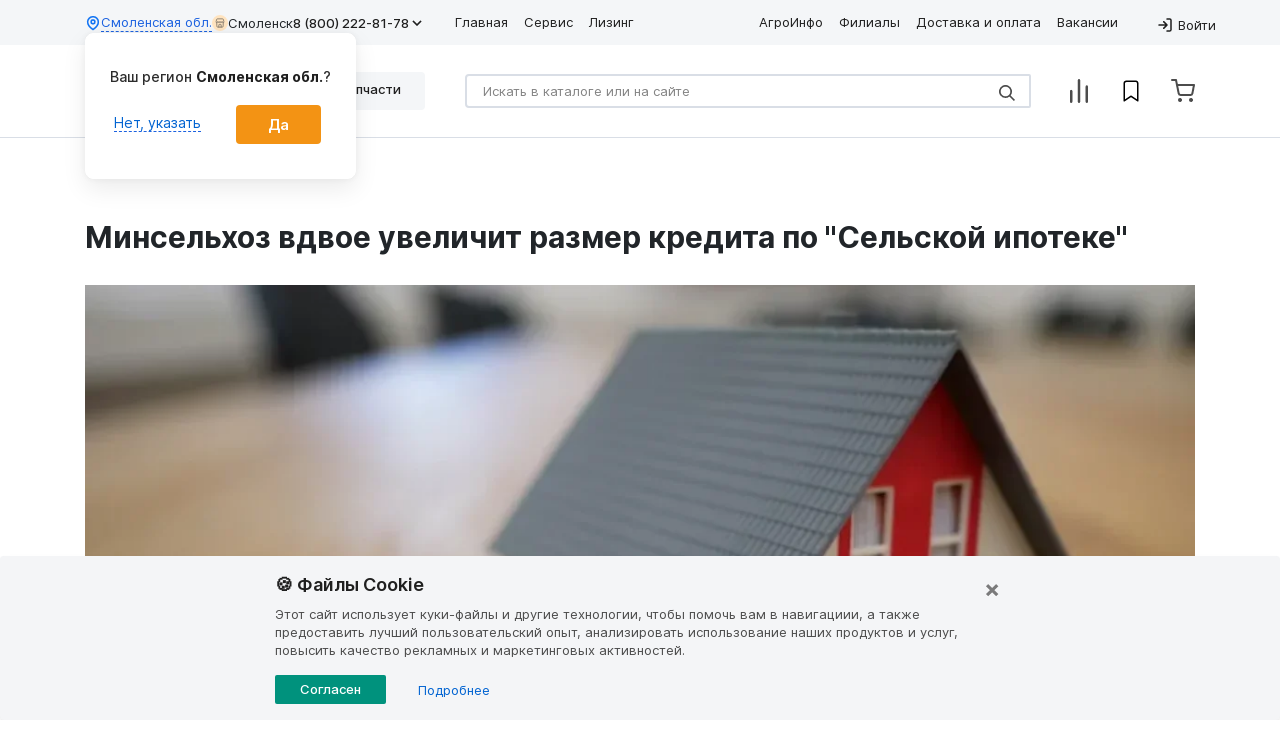

--- FILE ---
content_type: text/html; charset=UTF-8
request_url: https://www.lbr.ru/blog/minselhoz-vdvoe-uvelicit-razmer-kredita-po-selskoj-ipoteke
body_size: 27225
content:

<!DOCTYPE html>
<html lang="ru-RU">
<head>
    <meta charset="UTF-8">
    <meta http-equiv="X-UA-Compatible" content="IE=edge">
    <meta name="viewport"
          content="width=device-width, user-scalable=no, initial-scale=1.0, maximum-scale=1.0, minimum-scale=1.0">
    <meta name="yandex-verification" content="7bec6b951c74701b"/>
    <meta name="google-site-verification" content="wXmMUVY76IjqycFhM_DoSn_YMsCbp3nPVEObWyTEv84"/>

            <script>
            window.dataLayer = window.dataLayer || [];
            window.dataLayer.push({'user_id_dimensions': ''});
        </script>

        <!-- Google Tag Manager -->
        <script async type="text/javascript">
            window.addEventListener('load', () => {
                (function (w, d, s, l, i) {
                    w[l] = w[l] || [];
                    w[l].push({
                        'gtm.start':
                            new Date().getTime(), event: 'gtm.js'
                    });
                    var f = d.getElementsByTagName(s)[0],
                        j = d.createElement(s), dl = l != 'dataLayer' ? '&l=' + l : '';
                    j.async = true;
                    j.src =
                        'https://www.googletagmanager.com/gtm.js?id=' + i + dl;
                    f.parentNode.insertBefore(j, f);
                })(window, document, 'script', 'dataLayer', 'GTM-NN9NRHJ');
            });
        </script>
        <!-- End Google Tag Manager -->

        <script>
            let ti_try = 0;
            let ti = setInterval(
                function () {
                    if ((typeof window.dataLayer != 'undefined') && (typeof ga !== 'undefined') && (typeof ga.getAll !== 'undefined') && typeof ga.getAll()[0] !== "undefined" && ga.getAll()[0].get('clientId')) {
                        clearInterval(ti);
                        let googleId = ga.getAll()[0].get('clientId');
                        window.dataLayer.push({'сid': googleId});
                    } else if (ti_try >= 20) {
                        clearInterval(ti);
                    }
                    ti_try++;
                }, 500);
        </script>
    
    
                    <meta name="page-route" content="other">

    <meta name="csrf-param" content="_csrf">
<meta name="csrf-token" content="EaqLOpM24_CVFk2pICXFS7UaMQJ8ALoPmh7genwuN3giy7xYplmLhsN7C-QRQZcl-VZpcg8171frZNc0T3FkCA==">
    <title>Минсельхоз &quot;сельской увеличит: размер кредита по &quot;сельской ипотеке&quot;</title>

    <style>:root{--blue:#007bff;--indigo:#6610f2;--purple:#6f42c1;--pink:#e83e8c;--red:#dc3545;--orange:#fd7e14;--yellow:#ffc107;--green:#28a745;--teal:#20c997;--cyan:#17a2b8;--white:#fff;--gray:#6c757d;--gray-dark:#343a40;--primary:#007bff;--secondary:#6c757d;--success:#28a745;--info:#17a2b8;--warning:#ffc107;--danger:#dc3545;--light:#f8f9fa;--dark:#343a40;--breakpoint-xs:0;--breakpoint-sm:576px;--breakpoint-md:768px;--breakpoint-lg:992px;--breakpoint-xl:1200px;--font-family-sans-serif:-apple-system,BlinkMacSystemFont,"Segoe UI",Roboto,"Helvetica Neue",Arial,"Noto Sans",sans-serif,"Apple Color Emoji","Segoe UI Emoji","Segoe UI Symbol","Noto Color Emoji";--font-family-monospace:SFMono-Regular,Menlo,Monaco,Consolas,"Liberation Mono","Courier New",monospace}*,::after,::before{box-sizing:border-box}html{font-family:sans-serif;line-height:1.15;-webkit-text-size-adjust:100%}footer,nav{display:block}body{margin:0;font-family:"Fira Sans",sans-serif;font-size:1rem;font-weight:400;line-height:1.5;color:#212529;text-align:left;background-color:#fff}.modal{display:none}.d-none{display:none!important}@media (min-width:768px){.d-md-none{display:none!important}}@media (min-width:992px){.d-lg-none{display:none!important}}hr{box-sizing:content-box;height:0;overflow:visible}h1{margin-top:0;margin-bottom:.5rem}p{margin-top:0;margin-bottom:1rem}ol,ul{margin-top:0;margin-bottom:1rem}b{font-weight:bolder}a{color:#007bff;text-decoration:none;background-color:transparent}img{vertical-align:middle;border-style:none}svg{overflow:hidden;vertical-align:middle}label{display:inline-block;margin-bottom:.5rem}button{border-radius:0}button,input,select,textarea{margin:0;font-family:inherit;font-size:inherit;line-height:inherit}button,input{overflow:visible}button,select{text-transform:none}select{word-wrap:normal}[type=button],[type=submit],button{-webkit-appearance:button}[type=button]::-moz-focus-inner,[type=submit]::-moz-focus-inner,button::-moz-focus-inner{padding:0;border-style:none}input[type=checkbox]{box-sizing:border-box;padding:0}textarea{overflow:auto;resize:vertical}::-webkit-file-upload-button{font:inherit;-webkit-appearance:button}.h2,.h3,h1{margin-bottom:.5rem;font-weight:500;line-height:1.2}h1{font-size:1.875rem}.h2{font-size:1.625rem}.h3{font-size:1.375rem}hr{margin-top:1rem;margin-bottom:1rem;border:0;border-top:1px solid rgba(0,0,0,.1)}.small{font-size:80%;font-weight:400}.list-inline{padding-left:0;list-style:none}.container{width:100%;padding-right:15px;padding-left:15px;margin-right:auto;margin-left:auto}@media (min-width:576px){.container{max-width:540px}}@media (min-width:768px){.container{max-width:720px}}@media (min-width:992px){.container{max-width:960px}}@media (min-width:1200px){.container{max-width:1140px}}.container-fluid{width:100%;padding-right:15px;padding-left:15px;margin-right:auto;margin-left:auto}.row{display:flex;flex-wrap:wrap;margin-right:-15px;margin-left:-15px}.no-gutters{margin-right:0;margin-left:0}.no-gutters>.col,.no-gutters>[class*=col-]{padding-right:0;padding-left:0}.col,.col-1,.col-10,.col-11,.col-12,.col-2,.col-3,.col-4,.col-5,.col-6,.col-7,.col-8,.col-9,.col-auto,.col-lg,.col-lg-1,.col-lg-10,.col-lg-11,.col-lg-12,.col-lg-2,.col-lg-3,.col-lg-4,.col-lg-5,.col-lg-6,.col-lg-7,.col-lg-8,.col-lg-9,.col-lg-auto,.col-md,.col-md-1,.col-md-10,.col-md-11,.col-md-12,.col-md-2,.col-md-3,.col-md-4,.col-md-5,.col-md-6,.col-md-7,.col-md-8,.col-md-9,.col-md-auto,.col-sm,.col-sm-1,.col-sm-10,.col-sm-11,.col-sm-12,.col-sm-2,.col-sm-3,.col-sm-4,.col-sm-5,.col-sm-6,.col-sm-7,.col-sm-8,.col-sm-9,.col-sm-auto,.col-xl,.col-xl-1,.col-xl-10,.col-xl-11,.col-xl-12,.col-xl-2,.col-xl-3,.col-xl-4,.col-xl-5,.col-xl-6,.col-xl-7,.col-xl-8,.col-xl-9,.col-xl-auto{position:relative;width:100%;padding-right:15px;padding-left:15px}.col{flex-basis:0;flex-grow:1;max-width:100%}.col-auto{flex:0 0 auto;width:auto;max-width:100%}.col-1{flex:0 0 8.33333%;max-width:8.33333%}.col-2{flex:0 0 16.66667%;max-width:16.66667%}.col-3{flex:0 0 25%;max-width:25%}.col-4{flex:0 0 33.33333%;max-width:33.33333%}.col-5{flex:0 0 41.66667%;max-width:41.66667%}.col-6{flex:0 0 50%;max-width:50%}.col-7{flex:0 0 58.33333%;max-width:58.33333%}.col-8{flex:0 0 66.66667%;max-width:66.66667%}.col-9{flex:0 0 75%;max-width:75%}.col-10{flex:0 0 83.33333%;max-width:83.33333%}.col-11{flex:0 0 91.66667%;max-width:91.66667%}.col-12{flex:0 0 100%;max-width:100%}@media (min-width:576px){.col-sm{flex-basis:0;flex-grow:1;max-width:100%}.col-sm-auto{flex:0 0 auto;width:auto;max-width:100%}.col-sm-1{flex:0 0 8.33333%;max-width:8.33333%}.col-sm-2{flex:0 0 16.66667%;max-width:16.66667%}.col-sm-3{flex:0 0 25%;max-width:25%}.col-sm-4{flex:0 0 33.33333%;max-width:33.33333%}.col-sm-5{flex:0 0 41.66667%;max-width:41.66667%}.col-sm-6{flex:0 0 50%;max-width:50%}.col-sm-7{flex:0 0 58.33333%;max-width:58.33333%}.col-sm-8{flex:0 0 66.66667%;max-width:66.66667%}.col-sm-9{flex:0 0 75%;max-width:75%}.col-sm-10{flex:0 0 83.33333%;max-width:83.33333%}.col-sm-11{flex:0 0 91.66667%;max-width:91.66667%}.col-sm-12{flex:0 0 100%;max-width:100%}}@media (min-width:768px){.col-md{flex-basis:0;flex-grow:1;max-width:100%}.col-md-auto{flex:0 0 auto;width:auto;max-width:100%}.col-md-1{flex:0 0 8.33333%;max-width:8.33333%}.col-md-2{flex:0 0 16.66667%;max-width:16.66667%}.col-md-3{flex:0 0 25%;max-width:25%}.col-md-4{flex:0 0 33.33333%;max-width:33.33333%}.col-md-5{flex:0 0 41.66667%;max-width:41.66667%}.col-md-6{flex:0 0 50%;max-width:50%}.col-md-7{flex:0 0 58.33333%;max-width:58.33333%}.col-md-8{flex:0 0 66.66667%;max-width:66.66667%}.col-md-9{flex:0 0 75%;max-width:75%}.col-md-10{flex:0 0 83.33333%;max-width:83.33333%}.col-md-11{flex:0 0 91.66667%;max-width:91.66667%}.col-md-12{flex:0 0 100%;max-width:100%}}@media (min-width:992px){.col-lg{flex-basis:0;flex-grow:1;max-width:100%}.col-lg-auto{flex:0 0 auto;width:auto;max-width:100%}.col-lg-1{flex:0 0 8.33333%;max-width:8.33333%}.col-lg-2{flex:0 0 16.66667%;max-width:16.66667%}.col-lg-3{flex:0 0 25%;max-width:25%}.col-lg-4{flex:0 0 33.33333%;max-width:33.33333%}.col-lg-5{flex:0 0 41.66667%;max-width:41.66667%}.col-lg-6{flex:0 0 50%;max-width:50%}.col-lg-7{flex:0 0 58.33333%;max-width:58.33333%}.col-lg-8{flex:0 0 66.66667%;max-width:66.66667%}.col-lg-9{flex:0 0 75%;max-width:75%}.col-lg-10{flex:0 0 83.33333%;max-width:83.33333%}.col-lg-11{flex:0 0 91.66667%;max-width:91.66667%}.col-lg-12{flex:0 0 100%;max-width:100%}}@media (min-width:1200px){.col-xl{flex-basis:0;flex-grow:1;max-width:100%}.col-xl-auto{flex:0 0 auto;width:auto;max-width:100%}.col-xl-1{flex:0 0 8.33333%;max-width:8.33333%}.col-xl-2{flex:0 0 16.66667%;max-width:16.66667%}.col-xl-3{flex:0 0 25%;max-width:25%}.col-xl-4{flex:0 0 33.33333%;max-width:33.33333%}.col-xl-5{flex:0 0 41.66667%;max-width:41.66667%}.col-xl-6{flex:0 0 50%;max-width:50%}.col-xl-7{flex:0 0 58.33333%;max-width:58.33333%}.col-xl-8{flex:0 0 66.66667%;max-width:66.66667%}.col-xl-9{flex:0 0 75%;max-width:75%}.col-xl-10{flex:0 0 83.33333%;max-width:83.33333%}.col-xl-11{flex:0 0 91.66667%;max-width:91.66667%}.col-xl-12{flex:0 0 100%;max-width:100%}}.form-control{display:block;width:100%;height:calc(1.5em + .75rem + 2px);padding:.375rem .75rem;font-size:1rem;font-weight:400;line-height:1.5;color:#495057;background-color:#fff;background-clip:padding-box;border:1px solid #ced4da;border-radius:.25rem}.form-control::-ms-expand{background-color:transparent;border:0}.form-control::-moz-placeholder{color:#6c757d;opacity:1}.form-inline{display:flex;flex-flow:row wrap;align-items:center}@media (min-width:576px){.form-inline .form-control{display:inline-block;width:auto;vertical-align:middle}}.btn{display:inline-block;font-weight:400;color:#212529;text-align:center;vertical-align:middle;background-color:transparent;border:1px solid transparent;padding:.375rem .75rem;font-size:1rem;line-height:1.5;border-radius:.25rem}.btn-primary{color:#fff;background-color:#007bff;border-color:#007bff}.fade:not(.show){opacity:0}.input-group{position:relative;display:flex;flex-wrap:wrap;align-items:stretch;width:100%}.input-group>.form-control{position:relative;flex:1 1 auto;width:1%;margin-bottom:0}.input-group>.form-control:not(:last-child){border-top-right-radius:0;border-bottom-right-radius:0}.input-group-append{display:flex}.input-group-append{margin-left:-1px}.nav{display:flex;flex-wrap:wrap;padding-left:0;margin-bottom:0;list-style:none}.card-title{margin-bottom:.75rem}.card-text:last-child{margin-bottom:0}.breadcrumb{display:flex;flex-wrap:wrap;padding:.75rem 1rem;margin-bottom:1rem;list-style:none;background-color:#e9ecef;border-radius:.25rem}.close{float:right;font-size:1.5rem;font-weight:700;line-height:1;color:#000;text-shadow:0 1px 0 #fff;opacity:.5}button.close{padding:0;background-color:transparent;border:0;-webkit-appearance:none;-moz-appearance:none;appearance:none}.rounded{border-radius:.25rem!important}.flex-fill{flex:1 1 auto!important}.text-xl{font-size:1.25rem;line-height:1.875rem}@media (min-width:768px){.md\:w-full{width:100%}.md\:text-2\.5xl{font-size:1.5625rem;line-height:2.34375rem}.flex-md-row{flex-direction:row!important}.flex-md-fill{flex:1 1 auto!important}.d-md-inline-block{display:inline-block!important}.flex-md-wrap{flex-wrap:wrap!important}.ml-md-auto,.mx-md-auto{margin-left:auto!important}.order-md-1{order:1}.order-md-2{order:2}.order-md-3{order:3}.order-md-4{order:4}.d-md-block{display:block!important}}@media (min-width:992px){.d-lg-block{display:block!important}}@media (min-width:1200px){.d-xl-block{display:block!important}}.flex-column{flex-direction:column!important}.flex-wrap{flex-wrap:wrap!important}.flex-shrink-0{flex-shrink:0!important}.justify-content-start{justify-content:flex-start!important}.justify-content-between{justify-content:space-between!important}.align-items-start{align-items:flex-start!important}.align-items-center{align-items:center!important}@media (min-width:576px){.justify-content-sm-start{justify-content:flex-start!important}}@media (min-width:768px){.flex-md-nowrap{flex-wrap:nowrap!important}.justify-content-md-start{justify-content:flex-start!important}}@media (min-width:992px){.flex-lg-row{flex-direction:row!important}.justify-content-lg-end{justify-content:flex-end!important}}.w-100{width:100%!important}.mw-100{max-width:100%!important}.m-0{margin:0!important}.mr-0{margin-right:0!important}.mb-0{margin-bottom:0!important}.ml-0{margin-left:0!important}.mt-1,.my-1{margin-top:.25rem!important}.mb-1,.my-1{margin-bottom:.25rem!important}.mr-2,.mx-2{margin-right:.5rem!important}.mt-2,.my-2{margin-top:.5rem!important}.mb-2,.my-2{margin-bottom:.5rem!important}.mr-3{margin-right:1rem!important}.mr-3,.mx-3{margin-right:1rem!important}.mb-3{margin-bottom:1rem!important}.mt-4{margin-top:1.5rem!important}.mb-4{margin-bottom:1.5rem!important}.pb-0{padding-bottom:0!important}.p-1{padding:.25rem!important}.p-2{padding:.5rem!important}.pl-3,.px-3{padding-left:1rem!important}.pr-3,.px-3{padding-right:1rem!important}.pt-3,.py-3{padding-top:1rem!important}.p-3{padding:1rem!important}.pb-3,.py-3{padding-bottom:1rem!important}.mt-auto{margin-top:auto!important}@media (min-width:576px){.pb-sm-3,.py-sm-3{padding-bottom:1rem!important}}@media (min-width:768px){.p-md-0{padding:0!important}.mb-md-0{margin-bottom:0!important}.mb-md-4{margin-bottom:1.5rem!important}}@media (min-width:992px){.mb-lg-0{margin-bottom:0!important}}.text-nowrap{white-space:nowrap!important}.text-center{text-align:center!important}@media (min-width:992px){.text-lg-right{text-align:right!important}}.text-lowercase{text-transform:lowercase!important}.font-weight-bold{font-weight:700!important}.text-muted{color:#6c757d!important}.text-default-white{color:#fff}.text-sm{font-size:.875rem;line-height:1.3125rem}.text-xl{font-size:1.25rem;line-height:1.875rem}.font-weight-semibold{font-weight:600!important}.position-relative{position:relative!important}.position-absolute{position:absolute!important}.section-breadcrumb{margin-bottom:32px}@media (max-width:767.98px){.section-breadcrumb{margin-bottom:16px}}.d-inline{display:inline!important}.d-block{display:block!important}.d-flex{display:flex!important}.d-inline-flex{display:inline-flex!important}.breadcrumb-unset{background-color:transparent}.breadcrumb{font-size:.8125rem;padding:24px 16px 8px;background-color:transparent;margin-bottom:0}.breadcrumb a{font-weight:400;font-size:.75rem;color:#848484}.breadcrumb li{color:#848484}.breadcrumb .breadcrumb-item{display:flex}@media (max-width:767.98px){.breadcrumb .breadcrumb-item{padding:0}.breadcrumb .breadcrumb-item::before{content:"";display:flex;padding:0}}.btn{font-size:.9375rem;padding:9px 32px;border-style:none;background-color:#00927d;color:#fff;position:relative}.btn.btn-primary{background-color:#f39314;font-size:1.125rem;font-weight:500;padding:16px 87px;width:100%;outline:0}.btn-custom--green,.btn-custom-outline--green{background-color:#00927d}.btn-custom--red,.btn-custom-outline--red{background-color:#f32314}.btn-custom--yellow,.btn-custom-outline--yellow{background-color:#f39314}.btn-custom--orange,.btn-custom-outline--orange{background-color:#f39214}.btn-custom--gray,.btn-custom-outline--gray{background-color:#ececec;color:#5b6475}.btn-custom--primary-blue,.btn-custom-outline--primary-blue{background-color:#5884bd;color:#fff;border:2px solid #5884bd}svg.logo{width:100px;height:34px;fill:#f39314}svg.upload-cloud{width:32px;height:32px}svg.false{width:16px;height:16px;stroke:#4c4c4c}.form-inline{position:relative;width:100%}.form-inline .form-control{position:relative;border:2px solid #d9dee6;border-radius:4px;width:100%;font-size:.8125rem;height:unset;padding:11px 16px}@media (min-width:576px){.form-inline .form-control{width:100%}}.form-inline .form-control::-webkit-scrollbar{display:none}.form-inline .form-control::-moz-placeholder{color:#848484}.form-inline .form-control:not(:last-child){border-top-right-radius:2px;border-bottom-right-radius:2px}.form-inline .btn-search{position:absolute;right:16px;background-color:#fff;border:none;color:#4c4c4c}.input-group{border-color:#9b9b9b;align-items:center}.btn__wrap{position:relative;margin-right:16px;display:flex;align-items:center}input[type=email],input[type=tel],input[type=text],textarea{border:1px solid #d9dee6;color:#5b6475;font-size:14px;font-weight:400;border-radius:0}input[type=email]::-moz-placeholder,input[type=tel]::-moz-placeholder,input[type=text]::-moz-placeholder,textarea::-moz-placeholder{color:#9b9b9b}input[type=email]:invalid,input[type=tel]:invalid,input[type=text]:invalid{border:1px solid #f2484b;color:#f2484b}h1{font-weight:700}@media (max-width:767.98px){h1{font-size:24px;line-height:130%}}.h2{font-weight:700}.h3{font-weight:700}a{color:#0063d1;text-decoration:none}hr{margin:0;color:#d9dee6}:focus{outline:0;box-shadow:none}.item-border{margin-top:16px;height:1px;color:#d9dee6}.check{display:flex;align-items:center;gap:8px}.check__mark{display:inline-block;width:18px;height:18px;vertical-align:middle;border:2px solid #d9dee6;background-size:126%;background-position:50%}.check__input{display:none}.check__input:checked+.check__mark{background:url(/svg/check-mark-white.svg);border-color:#f39314;background-color:#f39314}.form-control{line-height:16px;border-radius:5px}.check{margin-bottom:0}.main-search{position:relative;width:100%;margin:auto}.main-search .form-inline{margin-bottom:24px;border:2px solid #d9dee6;border-radius:4px;width:auto}@media (max-width:991.98px){.main-search .form-inline{margin-bottom:16px;margin-right:40px}}.main-search .form-control{border:none;width:auto;color:#4c4c4c}@media (max-width:575.98px){.main-search .input-group-append{position:absolute;top:0;bottom:0;right:0;background-color:#fff;z-index:999}}.main-search .btn__wrap .btn-search{position:unset;padding:0}.main-search .btn__wrap .btn__search{padding-left:16px;border-left:1px solid #d9dee6}.main-search .btn__wrap .btn__false{padding-right:16px;border-right:1px solid #d9dee6}.main-search .search-not-found{display:none}.color-blue{color:#0063d1!important}#landing-full{width:100%}#landing-full h1{margin-top:30px;margin-bottom:0;background-color:transparent}@media (max-width:767.98px){#landing-full h1{font-size:24px;line-height:130%}}img{max-width:100%}.image-and-text__image_0{grid-area:image_0}.image-and-text__text_0{grid-area:text_0}.image-and-text__image_1{grid-area:image_1}.image-and-text__text_1{grid-area:text_1}.image-and-text__image_2{grid-area:image_2}.image-and-text__text_2{grid-area:text_2}.image-and-text__image_3{grid-area:image_3}.image-and-text__text_3{grid-area:text_3}.image-and-text__image_4{grid-area:image_4}.image-and-text__text_4{grid-area:text_4}body{display:flex;flex-direction:column;min-height:100vh;max-width:100%;overflow-x:hidden;font-family:Inter,Arial,sans-serif!important}.h2{font-size:1.625rem;font-weight:600;line-height:120%}@media (max-width:767.98px){.h2{font-size:1.25rem;font-weight:600;line-height:130%}}.h3{font-size:1.375rem;font-weight:600;line-height:120%}@media (max-width:767.98px){.h3{font-size:1.125rem;font-weight:600;line-height:130%}}.area-info__tooltip,.collapse:not(.show),.dropdown-menu,.footer__privacy-policy,.header-menu-mobile,.modal-phone-mobile,.slick-dots{display:none}#main-header-content{min-height:138px}@media (max-width:991.98px){#main-header-content{margin-top:48px;min-height:50px}}#header-menu .header-bottom .btn__wrap{position:absolute;right:0}.main-search__mobile .btn__wrap{position:absolute;margin-right:0;right:0}svg.account,svg.account-light,svg.arrow-light,svg.bookmark,svg.bookmark-fill,svg.cart,svg.chevron,svg.chevron-small,svg.enter,svg.favorites,svg.layers,svg.log-in,svg.range-arrow,svg.search,svg.settings,svg.supplier-portal,svg.tractor{width:16px;height:16px;fill:#848484}svg.phone{fill:none;stroke:#9b9b9b;stroke-width:2;width:24px;height:24px}#header-menu{display:none}#header-menu .header-top{min-height:45px}#header-menu .header-bottom{min-height:93px}.menu--editor{display:none}.slick-slider{position:relative;display:block;box-sizing:border-box;-webkit-touch-callout:none;-webkit-user-select:none;-moz-user-select:none;user-select:none;touch-action:pan-y;-webkit-tap-highlight-color:transparent}.slick-list{position:relative;overflow:hidden;display:block;margin:0;padding:0}.slick-track{position:relative;left:0;top:0;display:block;margin-left:auto;margin-right:auto}.ps-banner-slider:not(.slick-initialized)>:not(:first-child){display:none}.ps-banner-slider .slick-slide{min-height:100%}.ps-banner-slider .slick-slide img{width:100%}@media (max-width:767.98px){.ps-banner-slider .slick-slide{margin:0 5px!important}.ps-banner-slider .slick-slide img{border-radius:4px}}.slick-slide>div{display:flex;width:100%}@media (max-width:767.98px){.slick-slide{margin:0 10px}}.up-btn{width:105px;justify-content:space-between;position:fixed;right:25px;bottom:110px;z-index:1029;height:40px;padding:11px;display:none;background-color:#fff;border-radius:100px;color:#f39214;font-size:14px;font-weight:500;line-height:130%;box-shadow:0 10px 24px 0 #00000014,0 0 8px 0 #0000000F,0 0 1px 0 #0000000F;cursor:pointer}@media (min-width:768px){.up-btn{right:10vw}}.up-btn-show{display:flex;justify-content:space-around}.up-btn__text{align-self:center;text-align:center;flex-grow:.5;width:-moz-fit-content;width:fit-content;visibility:visible;opacity:1}.up-btn__chevron{text-align:center;transform:rotate(45deg);border-top:1px solid #f39214;border-left:1px solid #f39214;width:8px;height:8px;display:block;margin-left:auto;margin-right:auto;position:relative;top:7px;left:0}</style>
    
    <meta name="description" content="Минсельхоз вдвое увеличит размер кредита по &quot;Сельской ипотеке&quot;">
<meta name="og:title" content="Минсельхоз &quot;сельской увеличит: размер кредита по &quot;сельской ипотеке&quot;">
<meta property="og:site_name" content="ЛБР">
<meta property="twitter:card" content="summary_large_image">
<meta property="vk:image" content="https://www.lbr.ru/image-cache/og-twitter-vk/media/4e1f0b36b25c399af964972c2f28025f.webp">
<meta property="twitter:image" content="https://www.lbr.ru/image-cache/og-twitter-vk/media/4e1f0b36b25c399af964972c2f28025f.webp">
<meta property="og:image" content="https://www.lbr.ru/image-cache/og-general/media/4e1f0b36b25c399af964972c2f28025f.webp">
<meta property="og:image:width" content="690">
<meta property="og:image:height" content="345">
<meta property="og:url" content="https://www.lbr.ru/blog/minselhoz-vdvoe-uvelicit-razmer-kredita-po-selskoj-ipoteke">
<meta property="og:description" content="Минсельхоз вдвое увеличит размер кредита по &quot;Сельской ипотеке&quot;">
<meta property="og:type" content="article">
<link href="https://www.lbr.ru/blog/minselhoz-vdvoe-uvelicit-razmer-kredita-po-selskoj-ipoteke" rel="alternate" hreflang="ru-RU">
<link href="https://www.lbr.kz/blog/minselhoz-vdvoe-uvelicit-razmer-kredita-po-selskoj-ipoteke" rel="alternate" hreflang="ru-KZ">
<link href="https://www.lbr.ru/blog/minselhoz-vdvoe-uvelicit-razmer-kredita-po-selskoj-ipoteke" rel="alternate" hreflang="x-default">
<link type="image/jpg" href="/img/favicon.jpg" rel="icon">
<link href="/image-cache/responsive-image-sm/media/50797eadddc9ecc8e9b7b961371cf180.webp" rel="preload" as="image" fetchPriority="high">
<link href="/image-cache/responsive-image-md/media/04255754c68e9f1f553e95eb78b74166.webp" rel="preload" as="image" fetchPriority="high">
<link href="/image-cache/responsive-image-lg/media/f05e5291e8056b3193a9c134b5901871.webp" rel="preload" as="image" fetchPriority="high">
<link href="https://www.lbr.ru/blog/minselhoz-vdvoe-uvelicit-razmer-kredita-po-selskoj-ipoteke" rel="canonical">
<link href="/css/styles.min.css?v=1770032098" rel="stylesheet" media="print" onload="this.onload=null;this.media=&quot;all&quot;;">
<link href="/css/slick.min.css?v=1770032098" rel="stylesheet" media="print" onload="this.onload=null;this.media=&quot;all&quot;;">
<link href="/css/fontawesome.min.css?v=1770032098" rel="stylesheet" media="print" onload="this.onload=null;this.media=&quot;all&quot;;">
<link href="/css/app-chunks/floating-vue-themes.css?v=1770032098" rel="stylesheet" media="print" onload="this.onload=null;this.media=&quot;all&quot;;">
<link href="/css/parts-pages.min.css?v=1770032098" rel="stylesheet" media="print" onload="this.onload=null;this.media=&quot;all&quot;;">
<link href="/css/product-offer.min.css?v=1770032098" rel="stylesheet" media="print" onload="this.onload=null;this.media=&quot;all&quot;;">
<link href="/css/product-full.min.css?v=1770032098" rel="stylesheet" media="print" onload="this.onload=null;this.media=&quot;all&quot;;">
<link href="/css/inter.min.css?v=1770032098" rel="stylesheet" media="print" onload="this.onload=null;this.media=&quot;all&quot;;">
<script>    window.YandexRotorSettings = {
        NoJsRedirectsToMain: true
    };
var geo_data = {"data":{"current_location":[{"lat":39.9625,"lng":-83.0061,"city":"Колумбус","country":"США","ip":"18.191.214.13","area":"","region":""}],"branches":[{"id":"13","name":"Барнаул","dms":"53°19\u002746.66\u0022N 83°39\u002739.54\u0022E","dd":"53.329628, 83.660983","display_name":"Россия","country":null},{"id":"5","name":"Белгород","dms":"50°38\u002755.22\u0022N 36°35\u002717.39\u0022E","dd":"50.648673, 36.588163","display_name":"Россия","country":null},{"id":"22","name":"Благовещенск","dms":"50°18\u002716\u0022N 127°32\u002735.39\u0022E","dd":"50.304445, 127.543163","display_name":"Россия","country":null},{"id":"10","name":"Волгоград","dms":"48°46\u002710.15\u0022N 44°28\u002713.3\u0022E","dd":"48.769485, 44.470362","display_name":"Россия","country":null},{"id":"23","name":"Вологда","dms":"59°14\u002714.18\u0022N 39°50\u002737\u0022E","dd":"59.2372730, 39.8436100","display_name":"Россия","country":null},{"id":"3","name":"Воронеж","dms":"51°39\u002752.33\u0022N 39°8\u002711.04\u0022E","dd":"51.664535, 39.136399","display_name":"Россия","country":null},{"id":"20","name":"Екатеринбург","dms":"56°42\u002745.96\u0022N 60°34\u002757.39\u0022E","dd":"56.712768, 60.582607","display_name":"Россия","country":null},{"id":"25","name":"Костанай","dms":"53°15\u002729.83\u0022N 63°38\u002747.79\u0022E","dd":"53.258286, 63.646608","display_name":"Казахстан","country":null},{"id":"6","name":"Краснодар","dms":"45°7\u002725.58\u0022N 38°59\u002713.07\u0022E","dd":"45.123772, 38.986964","display_name":"Россия","country":null},{"id":"17","name":"Красноярск","dms":"56°3\u002714.16\u0022N 92°44\u002710.33\u0022E","dd":"56.053934, 92.736204","display_name":"Россия","country":null},{"id":"2","name":"Липецк","dms":"52°35\u002758.54\u0022N 39°27\u002739.1\u0022E","dd":"52.599594, 39.460861","display_name":"Россия","country":null},{"id":"7","name":"Москва","dms":"55°56\u002756.77\u0022N 37°48\u002751.7\u0022E","dd":"55.949103, 37.814361","display_name":"Россия","country":null},{"id":"19","name":"Нижний Новгород","dms":"56°17\u002746.25\u0022N 43°55\u002747.56\u0022E","dd":"56.2961799, 43.9298770","display_name":"Россия","country":null},{"id":"18","name":"Новосибирск","dms":"54°56\u002755.29\u0022N 82°55\u002739.16\u0022E","dd":"54.948691, 82.927544","display_name":"Россия","country":null},{"id":"8","name":"Омск","dms":"54°55\u002739.9\u0022N 73°17\u002724.37\u0022E","dd":"54.927749, 73.290103","display_name":"Россия","country":null},{"id":"14","name":"Орел","dms":"52°56\u002716.85\u0022N 36°8\u002739.9\u0022E","dd":"52.938015, 36.144416","display_name":"Россия","country":null},{"id":"12","name":"Оренбург","dms":"51°42\u002758.13\u0022N 55°11\u002751.31\u0022E","dd":"51.716148, 55.197585","display_name":"Россия","country":null},{"id":"26","name":"Павлодар","dms":"52°16\u002727.08\u0022N 77°2\u00277.78\u0022E","dd":"52.274189, 77.035494","display_name":"Казахстан","country":null},{"id":"4","name":"Ростов","dms":"47°5\u002748.46\u0022N 39°45\u002743.83\u0022E","dd":"47.096795, 39.762174","display_name":"Россия","country":null},{"id":"15","name":"Самара","dms":"53°18\u002732.17\u0022N 50°17\u002746.6\u0022E","dd":"53.308935, 50.296277","display_name":"Россия","country":null},{"id":"16","name":"Саратов","dms":"51°39\u00271.5\u0022N 45°59\u002739.74\u0022E","dd":"51.650416, 45.994371","display_name":"Россия","country":null},{"id":"1","name":"Смоленск","dms":"54°51\u00273.84\u0022N 31°51\u002730.09\u0022E","dd":"54.851067, 31.858359","display_name":"Россия","country":null},{"id":"9","name":"Ставрополь","dms":"45°7\u002723.24\u0022N 41°58\u00271.62\u0022E","dd":"45.123123, 41.967116","display_name":"Россия","country":null},{"id":"11","name":"Уфа","dms":"54°34\u002743.97\u0022N 55°54\u00275.67\u0022E","dd":"54.57888, 55.901576","display_name":"Россия","country":null},{"id":"21","name":"Челябинск","dms":"55°4\u002715.69\u0022N 61°23\u002735.04\u0022E","dd":"55.071025, 61.393067","display_name":"Россия","country":null}],"currentOffice":{"id":1,"name":"Смоленск","country":"Россия","dms":"54°51\u00273.84\u0022N 31°51\u002730.09\u0022E","dd":"54.851067, 31.858359"}}};</script>
    
            <script type="application/ld+json">
        {"@context":"https:\/\/schema.org\/","@type":"BreadcrumbList","itemListElement":[{"@type":"ListItem","position":1,"name":"\u0413\u043b\u0430\u0432\u043d\u0430\u044f","item":"https:\/\/www.lbr.ru\/"},{"@type":"ListItem","position":2,"name":"\u041b\u0411\u0420-\u0410\u0433\u0440\u043e\u0418\u043d\u0444\u043e","item":"https:\/\/www.lbr.ru\/blog"}]}    </script>

    <script type="application/ld+json">
        []    </script>

    <script type="application/ld+json">
        {"@context":"https:\/\/schema.org\/","@type":"Article","@id":"https:\/\/www.lbr.ru\/blog\/minselhoz-vdvoe-uvelicit-razmer-kredita-po-selskoj-ipoteke","headline":"\u041c\u0438\u043d\u0441\u0435\u043b\u044c\u0445\u043e\u0437 \u0432\u0434\u0432\u043e\u0435 \u0443\u0432\u0435\u043b\u0438\u0447\u0438\u0442 \u0440\u0430\u0437\u043c\u0435\u0440 \u043a\u0440\u0435\u0434\u0438\u0442\u0430 \u043f\u043e \"\u0421\u0435\u043b\u044c\u0441\u043a\u043e\u0439 \u0438\u043f\u043e\u0442\u0435\u043a\u0435\"","image":"\/media\/4e1f0b36b25c399af964972c2f28025f.webp","author":{"@type":"Organization","name":"\u041b\u0411\u0420"},"publisher":{"@type":"Organization","name":"\u041b\u0411\u0420","logo":{"@type":"ImageObject","url":"https:\/\/www.lbr.ru\/svg\/logo.svg"}},"datePublished":"1679950800"}    </script>


    <script>
        let hashName = window.location.hash;
        if (hashName.length > 0) {
            window.addEventListener('load', () => {
                hashName = hashName.slice(1);
                const element = document.getElementById(hashName);
                if (!!element) {
                    element.scrollIntoView({
                        behavior: 'smooth',
                        block: 'start'
                    });
                }
            });
        }
    </script>
</head>

<body>
<div class="container"><div class="popup-container"></div></div><img loading="lazy" src="/img-cap/og/default.png" class="d-none"><div class="modal fade" id="ytmodal" tabindex="-1" role="dialog"><div class="modal-dialog modal-xl modal-dialog-centered" role="document"><div class="modal-content"><div class="modal-body" style="height: 800px"><div id="player"></div></div><button type="button" class="close" data-dismiss="modal" aria-label="Close"><span aria-hidden="true">&times;</span></button></div></div></div><!-- Render Edit Menu Block --><!-- End Render Edit Menu Block --><!-- Header для печати --><div class="d-none d-print-block container py-3 mb-2" style="border-bottom: 2px solid #f39314"><svg class="logo"><use xlink:href="/svg/logo.svg#logo"></use></svg></div><!-- End Header для печати --><div id="app-main"><auth
                :user-data="{&quot;id&quot;:null,&quot;permissions&quot;:{&quot;isGuest&quot;:true,&quot;isLbrUser&quot;:false,&quot;isSupplier&quot;:false,&quot;hasPPAccess&quot;:false,&quot;isPsEditor&quot;:false},&quot;notifications&quot;:[],&quot;contacts&quot;:{&quot;name&quot;:&quot;&quot;,&quot;email&quot;:&quot;&quot;,&quot;phone&quot;:&quot;&quot;,&quot;surname&quot;:&quot;&quot;,&quot;nameMiddleName&quot;:&quot;&quot;},&quot;audiences&quot;:[]}"
            ></auth><main-header
                                :breadcrumbs="{&quot;ЛБР-АгроИнфо&quot;:&quot;\/blog&quot;}"
                                :current-area="{&quot;countryId&quot;:3220,&quot;regionId&quot;:178,&quot;label&quot;:&quot;Смоленская обл.&quot;}"
                :is-current-area-set="false"
                :current-branch="{&quot;id&quot;:1,&quot;coords&quot;:[&quot;54.851067&quot;,&quot; 31.858359&quot;],&quot;address&quot;:&quot;Ольша, Смоленская обл., 200 метров восточнее с. Ольша &quot;,&quot;city&quot;:&quot;Смоленск&quot;,&quot;name&quot;:&quot;Смоленск&quot;,&quot;countryId&quot;:&quot;185&quot;}"
                :is-home="false"
                :product-portal-url="'https://prod.lbr.ru'"
                :user-name="''"
                :is-cart="false"
            ><div style="height: 138.6px;"></div></main-header><div class="content-container ps-page"><div class="container-fluid section-breadcrumb d-none d-lg-block m-0"><div class="row"><nav aria-label="breadcrumb" class="container"><div class="row"><ol class="breadcrumb breadcrumb-unset"><li class="breadcrumb-item"><a href="/">Главная</a></li><li class="breadcrumb-item"><a href="/blog">ЛБР-АгроИнфо</a></li></ol></div></nav></div></div><div id="landing-full"><div class="container"><div class="row"><div class="col-xl-12"><h1>Минсельхоз вдвое увеличит размер кредита по "Сельской ипотеке"</h1></div></div></div><router-view
        name="PsBlockLoader"
        target-component='sparePartCardSpawn'
    ></router-view><router-view
        name="PsBlockLoader"
        target-component='modals'
    ></router-view><div id="ps-blocks"><div id="responsive-image-1"
                 class="responsive-image__wrap  ps-block"><div class="container ipr-block"
                     data-block-title="Адаптивное изображение"><div class="responsive-image text-center" style="margin-top:30px;margin-bottom:15px;"><a
                            target="_self"
                        ><picture><source
                            srcset="/image-cache/responsive-image-sm/media/50797eadddc9ecc8e9b7b961371cf180.webp"
                            media="(max-width: 767px)"
                        ><source
                            srcset="/image-cache/responsive-image-md/media/04255754c68e9f1f553e95eb78b74166.webp"
                            media="(max-width: 991px)"
                        ><source
                            srcset="/image-cache/responsive-image-lg/media/f05e5291e8056b3193a9c134b5901871.webp"
                            media="(max-width: 1199px)"
                        ><img
                    class="img-fluid"
                    loading="eager"
                    srcset="/image-cache/responsive-image-lg/media/f05e5291e8056b3193a9c134b5901871.webp"
                    style="Array"
                    alt=""
                ></picture></a></div></div></div><div id="simple-text-2"
                 class="simple-text__wrap  ps-block"><div class="container ipr-block"
                     data-block-title="Текст"><div
    class="
        simple-text
            "
    style="margin-top:5px;margin-bottom:0px;background-color:transparent;"
><div class="simple-text__content"><router-view
                name="PsBlockLoader"
                target-component="simpleText"
                :config="{&quot;type&quot;:&quot;simple-text&quot;,&quot;blockTitle&quot;:&quot;Текст&quot;,&quot;text&quot;:&quot;&lt;b&gt;&lt;font size=\&quot;4\&quot;&gt;Минувшим летом специальную программу кредитования сделали бессрочной.&lt;\/font&gt;&lt;\/b&gt;&lt;p&gt;&lt;b&gt;&lt;font size=\&quot;4\&quot;&gt;&lt;br&gt;&lt;\/font&gt;&lt;\/b&gt;&lt;\/p&gt;&lt;p&gt;&lt;\/p&gt;&lt;p&gt;&lt;font size=\&quot;4\&quot;&gt;Представители Минсельхоза предложили удвоить максимальную сумму кредита по «Сельской ипотеке» и расширить список регионов, которые под нее подпадают. \n&lt;\/font&gt;&lt;\/p&gt;&lt;p&gt;&lt;font size=\&quot;4\&quot;&gt;Сумма увеличится с 3 млн до 6 млн рублей&lt;font size=\&quot;4\&quot;&gt;, &lt;\/font&gt;&lt;\/font&gt;&lt;a href=\&quot;https:\/\/realty.rbc.ru\/news\/6422bfb69a794752485a15f9\&quot; target=\&quot;_blank\&quot;&gt;&lt;font size=\&quot;4\&quot;&gt;передает&lt;\/font&gt;&lt;\/a&gt;&lt;font size=\&quot;4\&quot;&gt;&lt;font size=\&quot;4\&quot;&gt; &lt;\/font&gt;rbc.ru слова начальника отдела реализации жилищных программ департамента развития сельских территорий Минсельхоза России Дарьи Рябухиной.\n&lt;\/font&gt;&lt;\/p&gt;&lt;p&gt;&lt;font size=\&quot;4\&quot;&gt;Причиной стало существенное подорожание строительных материалов: с учетом нынешних цен, готовые объекты просто не уложатся в стоимость. \n&lt;\/font&gt;&lt;\/p&gt;&lt;p&gt;&lt;font size=\&quot;4\&quot;&gt;Также решается вопрос по Московской области, ее тоже планируют включить в программу. Сегодня «Сельская ипотека» не действует только в Москве, Подмосковье и Санкт-Петербурге. \n&lt;\/font&gt;&lt;\/p&gt;&lt;p&gt;&lt;font size=\&quot;4\&quot;&gt;Для начала московские власти хотят взять в программу пять «тестовых» районов юго-востока региона. Но вопрос еще только на стадии рассмотрения, потому что пока проблематично оценить спрос.\n&lt;\/font&gt;&lt;\/p&gt;&lt;p&gt;&lt;font size=\&quot;4\&quot;&gt;Минувшим летом программа льготных кредитов «Сельская ипотека» со ставкой 3% стала бессрочной, хотя изначально говорилось о том, что она будет действовать только до конца прошлого года. \n&lt;\/font&gt;&lt;\/p&gt;&lt;p&gt;&lt;font size=\&quot;4\&quot;&gt;«Сельская ипотека» – это специальная программа предоставления льготных кредитов для россиян, которые хотят обзавестись собственной недвижимостью в сельской местности, подпадающей под программу развития. \n&lt;\/font&gt;&lt;\/p&gt;&lt;p style=\&quot;text-align: right;\&quot;&gt;&lt;b&gt;&lt;font size=\&quot;4\&quot;&gt;&gt;&gt;&gt; Больше интересных новостей в наш&lt;font size=\&quot;4\&quot;&gt;ем &lt;\/font&gt;&lt;\/font&gt;&lt;a href=\&quot;https:\/\/t.me\/lbr_ru\&quot; target=\&quot;_blank\&quot;&gt;&lt;font size=\&quot;4\&quot;&gt;Telegram-канале&lt;\/font&gt;&lt;\/a&gt;&lt;font size=\&quot;4\&quot;&gt;&lt;font size=\&quot;4\&quot;&gt;. &lt;\/font&gt;Присоединяйтесь!&lt;\/font&gt;&lt;\/b&gt;&lt;\/p&gt;&lt;p&gt;\n&lt;\/p&gt;&lt;p&gt;\n&lt;\/p&gt;&lt;p&gt;&lt;\/p&gt;&lt;p&gt;&lt;\/p&gt;&quot;,&quot;imagePath&quot;:null,&quot;showMore&quot;:false,&quot;styleObject&quot;:{&quot;margin-top&quot;:&quot;5px&quot;,&quot;margin-bottom&quot;:&quot;0px&quot;,&quot;background-color&quot;:&quot;transparent&quot;},&quot;id&quot;:2,&quot;order&quot;:2,&quot;navTitle&quot;:&quot;Текст&quot;,&quot;navVisible&quot;:true,&quot;shortText&quot;:&quot;&lt;b&gt;&lt;font size=\&quot;4\&quot;&gt;Минувшим летом специальную программу кредитования сделали бессрочной.&lt;\/font&gt;&lt;\/b&gt;&quot;,&quot;showText&quot;:&quot;&quot;,&quot;hideText&quot;:&quot;&quot;,&quot;style&quot;:&quot;margin-top:5px;margin-bottom:0px;background-color:transparent;&quot;,&quot;lazyLoad&quot;:false,&quot;prefetchedManager&quot;:null}"
                :lazy-load="false"
            ></router-view></div></div></div></div><div id="products-list-four-3"
                 class="products-list-four__wrap  ps-block"><div class="container ipr-block"
                     data-block-title="Список товаров"><div class="text-and-product-list" style="margin-top:30px;margin-bottom:30px;"><div class="product-list"><div class="row"><div class="col-12 col-md-6 col-lg-3 mb-4"><div class="card card-item h-100 card-item-sm"><div class="card-item__img-wrap"><a href="/ovoshnye-seyalki/olimpia-n-4?ref_t=productList.4&ref_c=ps&ref_i=409"><img class="card-img" loading="lazy" src="/image-cache/ps-product-img-big/img/products/4574/UyKnVhIbo9.webp" alt="Овощная сеялка OLIMPIA 4"></a></div><div class="card-body"><h3 class="card-item__title"><a href="/ovoshnye-seyalki/olimpia-n-4?ref_t=productList.4&ref_c=ps&ref_i=409">Овощная сеялка OLIMPIA 4</a></h3><div class="card-item__text h-100"></div><ul class="list-inline"><li class="list-inline-item"><button type="button" class="btn-custom btn-tag md mb-2 mt-2" data-form-type="price" data-model_name="Olimpia N-4 сеялка овощная" data-external_id="5973" data-target="#priceCalculate">Узнать цену</button></li><li class="list-inline-item"><a class="card-item__link" href="/ovoshnye-seyalki/olimpia-n-4?ref_t=productList.4&amp;ref_c=ps&amp;ref_i=409" target="_blank">Подробнее о товаре</a></li></ul></div></div></div></div></div></div></div></div><div id="blog-block-4"
                 class="blog-block__wrap  ps-block"><div class="container ipr-block"
                     data-block-title="Делимся опытом"><div class="blog" style="margin-top:30px;margin-bottom:30px;"><h3 class="h1 mb-4">Делимся опытом</h3><div class="row"><div class="col-12 col-lg-6 mb-4"><div class="card card-blog"><div class="row no-gutters h-100"><div class="col-4"><div class="card-blog__image-wrap"><a href="/blog/otkryl-sajt-lisilsa-deneg-kak-dejstvuut-mosenniceskie-shemy-po-prodaze-udobrenij" class=""><img class="" loading="lazy" src="/image-cache/blog-item/media/39e10d0a8d8cae53a0074466b3699770.webp" alt="Открыл сайт - лишился денег: как действуют мошеннические схемы по продаже удобрений"></a></div></div><div class="col-8"><div class="card-body"><p class="card-text"><small class="text-muted">02.02.2026</small></p><h5 class="card-title"><a href="/blog/otkryl-sajt-lisilsa-deneg-kak-dejstvuut-mosenniceskie-shemy-po-prodaze-udobrenij" class="">Открыл сайт - лишился денег: как действуют мошеннические схемы по продаже удобрений</a></h5><p class="card-text truncate ">Правоохранители все еще устанавливают всех причастных к мошеннической схеме. </p></div></div></div></div></div><div class="col-12 col-lg-6 mb-4"><div class="card card-blog"><div class="row no-gutters h-100"><div class="col-4"><div class="card-blog__image-wrap"><a href="/blog/rabotat-ne-idut-v-vologodskom-apk-otkryty-sotni-vakansij" class=""><img class="" loading="lazy" src="/image-cache/blog-item/media/533705754e0ef329bc276dfa751dd3bc.webp" alt="Работать не идут – в вологодском АПК открыты сотни вакансий"></a></div></div><div class="col-8"><div class="card-body"><p class="card-text"><small class="text-muted">30.01.2026</small></p><h5 class="card-title"><a href="/blog/rabotat-ne-idut-v-vologodskom-apk-otkryty-sotni-vakansij" class="">Работать не идут – в вологодском АПК открыты сотни вакансий</a></h5><p class="card-text truncate ">Работодатели готовы платить 50 тыс. рублей, предоставить жилье, обучение и возможности для карьерного роста.</p></div></div></div></div></div><div class="col-12 col-lg-6 mb-4"><div class="card card-blog"><div class="row no-gutters h-100"><div class="col-4"><div class="card-blog__image-wrap"><a href="/blog/v-voronezskoj-oblasti-sertificirovano-novoe-semenovodceskoe-hozajstvo" class=""><img class="" loading="lazy" src="/image-cache/blog-item/media/1e37148b011ef0f871de620cff4d8019.webp" alt="В Воронежской области сертифицировано новое семеноводческое хозяйство "></a></div></div><div class="col-8"><div class="card-body"><p class="card-text"><small class="text-muted">30.01.2026</small></p><h5 class="card-title"><a href="/blog/v-voronezskoj-oblasti-sertificirovano-novoe-semenovodceskoe-hozajstvo" class="">В Воронежской области сертифицировано новое семеноводческое хозяйство </a></h5><p class="card-text truncate ">ООО &quot;Агромикс&quot; из Хохольского района является оригинатором собственного сорта подсолнечника.</p></div></div></div></div></div><div class="col-12 col-lg-6 mb-4"><div class="card card-blog"><div class="row no-gutters h-100"><div class="col-4"><div class="card-blog__image-wrap"><a href="/blog/vurnarskij-masokombinat-zapustil-robotizirovannyj-sklad-na-otecestvennyh-tehnologiah" class=""><img class="" loading="lazy" src="/image-cache/blog-item/media/129306504b1c6306fb24b0a70db4af07.webp" alt="Вурнарский мясокомбинат запустил роботизированный склад на отечественных технологиях"></a></div></div><div class="col-8"><div class="card-body"><p class="card-text"><small class="text-muted">30.01.2026</small></p><h5 class="card-title"><a href="/blog/vurnarskij-masokombinat-zapustil-robotizirovannyj-sklad-na-otecestvennyh-tehnologiah" class="">Вурнарский мясокомбинат запустил роботизированный склад на отечественных технологиях</a></h5><p class="card-text truncate ">Новый комплекс позволил увеличить мощности хранения в 2,5 раза. 30% затрат компенсировало государство.</p></div></div></div></div></div></div></div></div></div></div><script>
        // передаём в google tag manager ps_id со страниц блога (ЛБР-АгроИнфо)
        if (window.location.pathname.startsWith('/blog')) {
            window.dataLayer = window.dataLayer || [];
            window.dataLayer.push({'ps_id_dimensions': '409'});
        }
    </script><router-view
            name='PsBlockLoader'
            target-component="iprBlockNews"
            :news-id="409"
        ></router-view><div id="video-modal" class="modal fade" tabindex="-1" role="dialog"><div class="modal-dialog modal-dialog-centered modal-xl" role="document"><div class="modal-content"><div class="modal-body"></div></div></div><button type="button" class="close" data-dismiss="modal" aria-label="Close"><span aria-hidden="true">&times;</span></button></div><!--  Без глобально подключённого бутстрапа вызов модалки не работает.
          С помощью костыля передаём переменные в js.
          Клик на кнопку обрабатывает vue_source/src/boot/forms/price-calculate.js --><div data-ps-price-modal data-url="/widget-handler/load-get-price-form" data-uc=""></div><div id="ajax-modal-container"></div></div></div><contact-form /></div><!-- Render widget --><div class="modal fade widget-form" id="write-us" tabindex="-1" role="dialog"><div class="modal-dialog modal-dialog-centered modal-lg" role="document"><div class="modal-content"><div class="modal-body"><div class="h3 modal-title ">Напишите нам</div><div class="modal-description">Укажите интересующую Вас информацию и&nbsp;наш менеджер свяжется и&nbsp;проконсультирует&nbsp;Вас!</div><hr class="item-border m-0"><form class="modal-form pb-0" method="post" id="modal-form" action="" enctype="multipart/form-data"><div class="row d-flex justify-content-between align-items-start mb-0 mb-md-4"><div class="col-12 col-md-6 mb-3 mb-md-0"><div class="modal-form-title mb-2">Ваше имя</div><input type="text" name="name" class="form-control" required /></div><div class="col-12 col-md-6 mb-3 mb-md-0"><div class="modal-form-title mb-2">E-mail</div><input type="email" name="email" placeholder="name@company.com" class="form-control emailType" /></div></div><div class="row d-flex justify-content-between align-items-start mb-0 mb-md-4"><div class="col-12 col-md-6 mb-3 mb-md-0 flex-column"><div class="modal-form-title mb-2">Телефон</div><input type="tel" name="tel" placeholder="+7 (___) ___-__-__" value="+7 (" class="form-control phone-validation write-us-valid phoneType"></input><div class="alert alert-info mt-1 info-message-phone write-us-valid" role="alert">Проверьте корректно ли введён код!</div></div><div class="col-12 col-md-6 mb-3 mb-md-0 d-none" data-field="region"><div class="modal-form-title mb-2">Выберите регион</div><select class="nice-select nice-select-container" name="region" id="selectedWriteUsRegion"><option value="0" selected>Выберите регион</option><option
                                        value="1"
                                                                            >Алтайский край</option><option
                                        value="71"
                                                                            >Амурская обл.</option><option
                                        value="93"
                                                                            >Архангельская обл.</option><option
                                        value="94"
                                                                            >Астраханская обл.</option><option
                                        value="95"
                                                                            >Белгородская обл.</option><option
                                        value="96"
                                                                            >Брянская обл.</option><option
                                        value="97"
                                                                            >Владимирская обл.</option><option
                                        value="98"
                                                                            >Волгоградская обл.</option><option
                                        value="99"
                                                                            >Вологодская обл.</option><option
                                        value="100"
                                                                            >Воронежская обл.</option><option
                                        value="101"
                                                                            >Еврейская АО</option><option
                                        value="102"
                                                                            >Забайкальский край</option><option
                                        value="103"
                                                                            >Ивановская обл.</option><option
                                        value="104"
                                                                            >Иркутская обл.</option><option
                                        value="105"
                                                                            >Кабардино-Балкарская Республика</option><option
                                        value="106"
                                                                            >Калининградская обл.</option><option
                                        value="107"
                                                                            >Калужская обл.</option><option
                                        value="108"
                                                                            >Камчатский край</option><option
                                        value="109"
                                                                            >Карачаево-Черкесская Республика</option><option
                                        value="110"
                                                                            >Кемеровская обл.</option><option
                                        value="111"
                                                                            >Кировская обл.</option><option
                                        value="112"
                                                                            >Костромская обл.</option><option
                                        value="113"
                                                                            >Краснодарский край</option><option
                                        value="114"
                                                                            >Красноярский край</option><option
                                        value="115"
                                                                            >Курганская обл.</option><option
                                        value="116"
                                                                            >Курская обл.</option><option
                                        value="117"
                                                                            >Ленинградская обл.</option><option
                                        value="118"
                                                                            >Липецкая обл.</option><option
                                        value="119"
                                                                            >Магаданская обл.</option><option
                                        value="120"
                                                                            >Московская обл.</option><option
                                        value="121"
                                                                            >Мурманская обл.</option><option
                                        value="122"
                                                                            >Ненецкий автономный округ</option><option
                                        value="125"
                                                                            >Нижегородская обл.</option><option
                                        value="126"
                                                                            >Новгородская обл.</option><option
                                        value="127"
                                                                            >Новосибирская обл.</option><option
                                        value="128"
                                                                            >Омская обл.</option><option
                                        value="129"
                                                                            >Оренбургская обл.</option><option
                                        value="130"
                                                                            >Орловская обл.</option><option
                                        value="131"
                                                                            >Пензенская обл.</option><option
                                        value="132"
                                                                            >Пермский край</option><option
                                        value="133"
                                                                            >Приморский край</option><option
                                        value="134"
                                                                            >Псковская обл.</option><option
                                        value="135"
                                                                            >Республика Адыгея</option><option
                                        value="136"
                                                                            >Республика Алтай</option><option
                                        value="137"
                                                                            >Республика Башкортостан</option><option
                                        value="138"
                                                                            >Республика Бурятия</option><option
                                        value="139"
                                                                            >Республика Дагестан</option><option
                                        value="140"
                                                                            >Республика Ингушетия</option><option
                                        value="141"
                                                                            >Республика Калмыкия</option><option
                                        value="142"
                                                                            >Республика Карелия</option><option
                                        value="143"
                                                                            >Республика Коми</option><option
                                        value="164"
                                                                            >Республика Марий Эл</option><option
                                        value="165"
                                                                            >Республика Мордовия</option><option
                                        value="166"
                                                                            >Республика Саха (Якутия)</option><option
                                        value="167"
                                                                            >Республика Северная Осетия-Алания</option><option
                                        value="168"
                                                                            >Республика Татарстан</option><option
                                        value="169"
                                                                            >Республика Тыва</option><option
                                        value="170"
                                                                            >Республика Удмуртия</option><option
                                        value="171"
                                                                            >Республика Хакасия</option><option
                                        value="172"
                                                                            >Ростовская обл.</option><option
                                        value="173"
                                                                            >Рязанская обл.</option><option
                                        value="174"
                                                                            >Самарская обл.</option><option
                                        value="175"
                                                                            >Саратовская обл.</option><option
                                        value="176"
                                                                            >Сахалинская обл.</option><option
                                        value="177"
                                                                            >Свердловская обл.</option><option
                                        value="178"
                                         selected                                    >Смоленская обл.</option><option
                                        value="179"
                                                                            >Ставропольский край</option><option
                                        value="180"
                                                                            >Тамбовская обл.</option><option
                                        value="181"
                                                                            >Тверская обл.</option><option
                                        value="182"
                                                                            >Томская обл.</option><option
                                        value="183"
                                                                            >Тульская обл.</option><option
                                        value="184"
                                                                            >Тюменская обл.</option><option
                                        value="185"
                                                                            >Ульяновская обл.</option><option
                                        value="186"
                                                                            >Хабаровский край</option><option
                                        value="187"
                                                                            >Челябинская обл.</option><option
                                        value="188"
                                                                            >Чеченская Республика</option><option
                                        value="189"
                                                                            >Чувашская Республика</option><option
                                        value="190"
                                                                            >Чукотский АО</option><option
                                        value="191"
                                                                            >Ямало-Ненецкий автономный округ</option><option
                                        value="192"
                                                                            >Ярославская обл.</option></select><div class="form-comment">
                                Местоположение определено автоматически
                            </div></div></div><div class="comments form-item"><div class="modal-form-title">Сообщение</div><div class="comments-block mb-3"><textarea name="comments" placeholder="Введите свое сообщение или прикрепите файл"></textarea></div></div><div class="download" id="dropZone"><svg class="upload-cloud"><use xlink:href="/svg/upload-cloud.svg#upload-cloud"></use></svg><div class="download-description"><input type="file" name="loadFiles" id="loadFiles" class="d-none" accept=".jpg, .jpeg, .png, .doc, .docx, .pdf, .txt, .xls, .xlsx"><label id="loadFileLabel" for="loadFiles"><span>Выберите файл</span> или перетащите в поле для загрузки</label><label id="loadFileLabelList" class="d-none" for="loadFiles"></label></div><span class="file-del d-none" aria-hidden="true">&times;</span></div><div class="form-enter d-flex flex-column flex-lg-row mt-4 gap-32"><div><input type="hidden" name="_csrf" value="EaqLOpM24_CVFk2pICXFS7UaMQJ8ALoPmh7genwuN3giy7xYplmLhsN7C-QRQZcl-VZpcg8171frZNc0T3FkCA=="><span class="btn text-nowrap mb-2 mb-md-0 cursor-pointer form-sender">Отправить</span><button type="submit" class="btn text-nowrap mb-2 mb-md-0 d-none">Отправить</button></div><div class="row ml-0 mr-0 mb-3 mb-lg-0 d-flex flex-column gap-8"><label class="check d-flex accept-consent-label accept-consent-label-gdpr" for="write-us-accept-gdpr"><input type="checkbox" name="acceptGDPR" class="form-check mb-0" id="write-us-accept-gdpr" required /><div class="accept-consent-text">
                                    Соглашаюсь с <a href="/documents/policy-privacy" target="_blank" class="personal-data">Политикой обработки персональных данных</a></div></label><label class="check d-flex accept-consent-label accept-consent-label-ads" for="write-us-accept-ads"><input type="checkbox" name="acceptAds" class="form-check mb-0" id="write-us-accept-ads" /><div class="accept-consent-text">Соглашаюсь на получение рекламных рассылок</div></label><div class="accept-consent-error text-small text-danger d-none">Пожалуйста, подтвердите согласие</div></div></div></form></div><button type="button" class="close" data-dismiss="modal" aria-label="Close"><span aria-hidden="true">×</span></button></div></div></div><div class="modal fade" id="endOfSubmitWriteUsForm" tabindex="-1" role="dialog"><div class="modal-dialog modal-md" role="document"><div class="modal-content rounded"><div class="modal-body text-center"><div class="h3">Спасибо!</div><div class="mb-2" id="kp-message">В ближайшее время наш специалист свяжется с вами по контактам, указанным в форме:</span></div><div><b id="contact-email" class="d-block mb-2"></b><b id="contact-phone" class="d-block mb-2"></b><p
                        class="color-blue cursor-pointer mb-0"
                        data-dismiss="modal"
                        data-toggle="modal"
                        data-target="#editContactsSubmitWriteUsForm"
                        id="endOfSubmitWriteUsForm-edit"
                    >Изменить</p></div></div><button type="button" class="close" data-dismiss="modal" aria-label="Close"><span aria-hidden="true">&times;</span></button></div></div></div><div class="modal fade" id="editContactsSubmitWriteUsForm" tabindex="-1" role="dialog"><div class="modal-dialog modal-md" role="document"><div class="modal-content rounded"><div class="modal-body"><div class="h3 mb-4">Редактировать контактные данные</div><form class="modal-form pb-0" method="post" id="modal-form-edit" action="" enctype="multipart/form-data"><div class="row d-flex justify-content-between align-items-start mb-0 mb-md-4"><div class="col-12 col-md-6 mb-3 mb-md-0"><div class="modal-form-title mb-2">E-mail</div><input
                                id="editContactsSubmitWriteUsForm-input-email"
                                type="email"
                                name="email"
                                placeholder="name@company.com"
                                class="form-control emailType"
                                required
                            /></div><div class="col-12 col-md-6 mb-3 mb-md-0 flex-column"><div class="modal-form-title mb-2">Телефон</div><input
                                id="editContactsSubmitWriteUsForm-input-phone"
                                type="tel"
                                name="tel"
                                placeholder="+7 (___) ___-__-__"
                                class="form-control phone-validation write-us-valid phoneType"
                                required
                            /></div></div><div class="form-enter d-flex flex-column flex-lg-row mt-4 gap-32"><div class="row ml-0 mr-0 mb-3 mb-lg-0 d-flex flex-column gap-8"><label class="check d-flex accept-consent-label accept-consent-label-gdpr" for="write-us-edit-contact-accept-gdpr"><input type="checkbox" name="acceptGDPR" class="form-check  mb-0" id="write-us-edit-contact-accept-gdpr" required /><div class="accept-consent-text">
                                    Соглашаюсь с <a href="/documents/policy-privacy" target="_blank" class="personal-data">Политикой обработки персональных данных</a></div></label><label class="check d-flex accept-consent-label accept-consent-label-ads" for="write-us-edit-contact-accept-ads"><input type="checkbox" name="acceptAds" class="form-check mb-0" id="write-us-edit-contact-accept-ads" /><div class="accept-consent-text">Соглашаюсь на получение рекламных рассылок</div></label><div class="accept-consent-error text-small text-danger d-none">Пожалуйста, подтвердите согласие</div></div><div><input type="hidden" name="_csrf" value="EaqLOpM24_CVFk2pICXFS7UaMQJ8ALoPmh7genwuN3giy7xYplmLhsN7C-QRQZcl-VZpcg8171frZNc0T3FkCA=="><span class="btn text-nowrap mb-2 mb-md-0 cursor-pointer form-sender">Отправить</span><button type="submit" class="btn text-nowrap mb-2 mb-md-0 d-none">Отправить</button></div></div></form></div><button type="button" class="close" data-dismiss="modal" aria-label="Close"><span aria-hidden="true">&times;</span></button></div></div></div><script defer>
    const forms = document.querySelectorAll('#write-us, #editContactsSubmitWriteUsForm');
    forms.forEach(f => {
        const formSender = f.querySelector('.form-sender');

        formSender.addEventListener('click', (e) => {
            const adsConsent = f.querySelector('.accept-consent-label input[name="acceptAds"]');
            const emailField = f.querySelector('input[name="email"]');
            const gdprConsent = f.querySelector('.accept-consent-label input[name="acceptGDPR"]');
            const errorEl = f.querySelector('.accept-consent-error');

            if (!!emailField.value) {
                adsConsent.setAttribute('required', '');
            }

            emailField.addEventListener('blur', (e) => {
                if (!!e.target.value) {
                    adsConsent.setAttribute('required', '');
                } else {
                    adsConsent.removeAttribute('required');
                }
            })

            let hasError = false;
            if (!!adsConsent && !!emailField && !!emailField.value && !adsConsent.checked) {
                adsConsent.style.outline = '1px solid red';
                hasError = true;
            } else {
                adsConsent.style.outline = 'none';
            }

            if (!!gdprConsent && !gdprConsent.checked) {
                gdprConsent.style.outline = '1px solid red';
                hasError = true;
            } else {
                gdprConsent.style.outline = 'none';
            }

            if (hasError) {
                errorEl.classList.remove('d-none');
            } else {
                errorEl.classList.add('d-none');
            }
        });
    });
</script><div
    id="footer-privacy-policy"
    class="footer__privacy-policy d-print-none"
><div class="privacy-policy-container"><div class="block-description"><button id="closePrivacyPolicy" type="button" class="close" aria-label="Close"><span aria-hidden="true">&times;</span></button><div class="card-title">🍪 Файлы Cookie</div><p class="card-text">Этот сайт использует куки-файлы и другие технологии, чтобы помочь вам в навигациии, а
                также предоставить лучший пользовательский опыт, анализировать использование наших продуктов и услуг,
                повысить качество рекламных и маркетинговых активностей.</p></div><div class="block-button"><button id="btnPrivacyPolicy" class="btn btn-primary">Согласен</button><a href="/policy-privacy">Подробнее</a></div></div></div><footer
    id="footer"
    class="container-fluid footer mt-auto"
    style="visibility: hidden;"
><div class="secondary"><div class="container"><div class="row"><div class="col-12 col-sm-12 col-md-auto col-lg-7 col-xl-8 d-flex align-items-center"><div class="help"><div class="mb-2">
                                Помощь в подборе запчастей и техники, звонок бесплатный:
                                <a href="tel:+78005519634" class="phone call_phone_5">8 (800) 551-96-34</a></div><div class="small"><p class="mb-1">* Цена может изменяться в зависимости от комплектации техники, условий
                                    оплаты и поставки. Не является публичной офертой.</p><p class="mb-1">** Характеристики товара могут отличаться от указанных на сайте.</p></div></div></div><div class="col-12 col-sm-12 col-md-auto col-lg-5 col-xl-4 d-print-none"><div class="social"><div class="we"><span>Мы в соцсетях: </span></div><div class="soc-icons"><a href="https://vk.com/lbragro" target="_blank"><svg class="icon-vkontakte" xmlns="http://www.w3.org/2000/svg" version="1.0" viewBox="0 0 1024 1024"><g fill-rule="evenodd"><path d="M179.929 32H844.07C925.767 32 992 98.23 992 179.929V844.07C992 925.767 925.767 992 844.071 992H179.93C98.23 992 32 925.767 32 844.071V179.93C32 98.23 98.23 32 179.929 32" fill="#4c75a3"/><path d="M503.946 704.03h39.269s11.859-1.308 17.922-7.832c5.573-5.996 5.395-17.25 5.395-17.25s-.768-52.69 23.683-60.45c24.114-7.649 55.07 50.924 87.88 73.448 24.812 17.039 43.667 13.31 43.667 13.31l87.739-1.227s45.895-2.831 24.132-38.917c-1.781-2.947-12.678-26.693-65.238-75.48-55.02-51.063-47.644-42.801 18.626-131.128 40.359-53.79 56.49-86.628 51.45-100.692-4.803-13.4-34.49-9.86-34.49-9.86l-98.786.61s-7.329-.996-12.756 2.252c-5.31 3.176-8.717 10.598-8.717 10.598s-15.642 41.622-36.486 77.025c-43.989 74.693-61.58 78.647-68.77 74.001-16.73-10.81-12.55-43.421-12.55-66.595 0-72.39 10.98-102.571-21.38-110.384-10.737-2.59-18.647-4.305-46.11-4.585-35.25-.359-65.079.109-81.972 8.384-11.239 5.504-19.91 17.765-14.625 18.471 6.53.87 21.314 3.99 29.152 14.656 10.126 13.777 9.772 44.703 9.772 44.703s5.818 85.213-13.585 95.795c-13.314 7.26-31.581-7.56-70.8-75.327-20.09-34.712-35.264-73.086-35.264-73.086s-2.922-7.169-8.14-11.007c-6.33-4.65-15.175-6.124-15.175-6.124l-93.876.613s-14.09.393-19.267 6.522c-4.606 5.455-.368 16.724-.368 16.724s73.49 171.943 156.71 258.592c76.315 79.454 162.958 74.24 162.958 74.24" fill="#fff"/></g></svg></a><a href="https://www.youtube.com/user/LBRAgromarket/" target="_blank"><svg class="icon-youtube" xmlns="http://www.w3.org/2000/svg" viewBox="0 0 461.001 461.001"><path d="M365.257 67.393H95.744C42.866 67.393 0 110.259 0 163.137v134.728c0 52.878 42.866 95.744 95.744 95.744h269.513c52.878 0 95.744-42.866 95.744-95.744V163.137c0-52.878-42.866-95.744-95.744-95.744zm-64.751 169.663l-126.06 60.123c-3.359 1.602-7.239-.847-7.239-4.568V168.607c0-3.774 3.982-6.22 7.348-4.514l126.06 63.881c3.748 1.899 3.683 7.274-.109 9.082z" fill="#f61c0d"/></svg></a><a href="https://ok.ru/group/53776660365514" target="_blank"><svg class="icon-odnoklassniki" xmlns="http://www.w3.org/2000/svg" viewBox="0 0 389.404 387.417"><path fill="#FAAB62" d="M389.404 330.724c0 31.312-25.383 56.693-56.693 56.693H56.693C25.382 387.417 0 362.036 0 330.724V56.693C0 25.382 25.382 0 56.693 0h276.018c31.311 0 56.693 25.382 56.693 56.693v274.031z"/><path fill="#F7931E" d="M387.404 329.317c0 30.989-25.122 56.11-56.111 56.11H58.11c-30.989 0-56.11-25.121-56.11-56.11V58.1C2 27.111 27.122 1.99 58.11 1.99h273.183c30.989 0 56.111 25.122 56.111 56.11v271.217z"/><path fill="#FFF" d="M194.485 57.901c-38.593 0-69.878 31.286-69.878 69.878 0 38.593 31.285 69.881 69.878 69.881s69.878-31.288 69.878-69.881c0-38.592-31.285-69.878-69.878-69.878zm0 98.766c-15.953 0-28.886-12.934-28.886-28.887s12.933-28.886 28.886-28.886 28.886 12.933 28.886 28.886-12.933 28.887-28.886 28.887z"/><g fill="#FFF"><path d="M219.155 253.262c27.975-5.699 44.739-18.947 45.626-19.658 8.186-6.565 9.501-18.523 2.936-26.71-6.564-8.186-18.521-9.501-26.709-2.937-.173.14-18.053 13.856-47.472 13.876-29.418-.02-47.676-13.736-47.849-13.876-8.188-6.564-20.145-5.249-26.709 2.937-6.565 8.187-5.25 20.145 2.936 26.71.899.721 18.355 14.314 47.114 19.879l-40.081 41.888c-7.284 7.554-7.065 19.582.489 26.866a18.936 18.936 0 0013.187 5.322c4.978 0 9.951-1.945 13.679-5.812l37.235-39.665 40.996 39.922c7.428 7.416 19.456 7.404 26.87-.021 7.414-7.426 7.405-19.456-.021-26.87l-42.227-41.851z"/><path d="M193.536 217.832c-.047 0 .046.001 0 .002-.046-.001.047-.002 0-.002z"/></g></svg></a><a href="https://www.tiktok.com/@lbr.ru/" target="_blank"><svg class="icon-tiktok" viewBox="0 0 291.725 291.1" xmlns="http://www.w3.org/2000/svg"><path d="M219.51 291.1H71.58C32.05 291.1 0 259.05 0 219.51V71.58C0 32.05 32.05 0 71.58 0h147.93c39.53 0 71.58 32.05 71.58 71.58v147.93c.01 39.54-32.04 71.59-71.58 71.59z"/><g fill="#25f4ee"><path d="M120.96 123.89v-8.8a64.83 64.83 0 00-9.23-.79c-29.93-.06-56.42 19.33-65.41 47.87s1.62 59.62 26.18 76.71c-25.77-27.58-24.3-70.83 3.28-96.6a68.425 68.425 0 0145.18-18.39z"/><path d="M122.62 223.53c16.73-.02 30.48-13.2 31.22-29.92V44.44h27.25a50.7 50.7 0 01-.79-9.44h-37.27v149.02c-.62 16.8-14.41 30.11-31.22 30.14-5.02-.04-9.97-1.28-14.42-3.6a31.276 31.276 0 0025.23 12.97zM231.98 95.05v-8.29c-10.03 0-19.84-2.96-28.19-8.51a51.63 51.63 0 0028.19 16.8z"/></g><path d="M203.8 78.26a51.301 51.301 0 01-12.76-33.89h-9.95a51.564 51.564 0 0022.71 33.89zm-92.07 73.32c-17.28.09-31.22 14.17-31.13 31.45a31.293 31.293 0 0016.71 27.53c-10.11-13.96-6.99-33.48 6.97-43.6a31.191 31.191 0 0118.34-5.93c3.13.04 6.24.53 9.23 1.45v-37.93c-3.05-.46-6.14-.7-9.23-.72h-1.66v28.84c-3.01-.82-6.12-1.18-9.23-1.09z" fill="#fe2c55"/><path d="M231.98 95.05v28.84a88.442 88.442 0 01-51.69-16.8v75.77c-.08 37.81-30.75 68.42-68.56 68.42a67.816 67.816 0 01-39.22-12.4c25.73 27.67 69.02 29.25 96.7 3.52a68.397 68.397 0 0021.83-50.09v-75.56a88.646 88.646 0 0051.76 16.58V96.21c-3.64-.02-7.26-.4-10.82-1.16z" fill="#fe2c55"/><path d="M180.29 182.87V107.1a88.505 88.505 0 0051.76 16.58V94.84a51.73 51.73 0 01-28.26-16.58 51.634 51.634 0 01-22.71-33.89h-27.25v149.24c-.71 17.27-15.27 30.69-32.54 29.99a31.278 31.278 0 01-24.06-12.9c-15.29-8.05-21.16-26.97-13.11-42.26a31.274 31.274 0 0127.53-16.71c3.13.03 6.24.51 9.23 1.44V123.9c-37.74.64-67.82 32.19-67.18 69.93a68.353 68.353 0 0018.73 45.86 67.834 67.834 0 0039.29 11.61c37.82-.01 68.49-30.62 68.57-68.43z" fill="#fff"/></svg></a><a href="https://t.me/lbr_ru/" target="_blank"><svg class="icon-telegram" xmlns="http://www.w3.org/2000/svg" viewBox="0 0 24 24"><rect width="24" height="24" rx="12" fill="#419FD9"/><path fill-rule="evenodd" clip-rule="evenodd" d="M14.668 17.942c.838.367 1.153-.402 1.153-.402L18.04 6.392c-.017-.752-1.03-.297-1.03-.297L4.584 10.97s-.594.21-.542.577c.053.367.525.541.525.541l3.127 1.049s.944 3.093 1.136 3.687c.175.576.332.594.332.594.175.07.332-.052.332-.052l2.027-1.835 3.146 2.411zm.541-9.576s.437-.262.42 0c0 0 .07.035-.157.28-.21.21-5.155 4.648-5.82 5.242a.183.183 0 00-.087.158l-.192 1.642c-.035.175-.262.192-.314.035l-.822-2.69a.257.257 0 01.105-.298l6.867-4.369z" fill="#fff"/></svg></a></div></div></div></div></div></div><div class="primary d-print-none"><div class="container"><div class="row"><div class="col-12 order-1 order-sm-1 order-md-1 order-lg-0 col-sm-12 col-md-12 col-lg-2"><div class="logo"><svg class="logo" xmlns="http://www.w3.org/2000/svg" viewBox="0 0 81 28"><path fill-rule="evenodd" clip-rule="evenodd" d="M49.641 14.18h.034c.238 0 .442.018.604.086.161.06.238.292.238.661v6.447c0 .377-.077.592-.238.66-.162.06-.366.095-.604.095h-.808v2.644h7.336c.298 0 .604 0 .919-.017h.178c1.828-.035 3.485-.275 5.015-.739 1.573-.463 2.372-1.579 2.372-3.322 0-1.175-.501-2.145-1.496-2.9-.986-.765-2.771-1.134-5.33-1.1h-.56l-1.403.018v-2.086h3.332c.442 0 .782.06 1.011.146.213.103.357.352.408.73l.034.265h2.627l-.128-4.248H48.57v2.66h1.071zm6.257 5.185l.459-.017H56.56c.28 0 .527.008.74.043.271.043.5.111.662.214.306.18.51.37.63.567.033.103.067.197.076.275a.837.837 0 01.034.248c0 .361-.162.687-.468.988-.238.214-.544.352-.935.412a2.557 2.557 0 01-.459.034h-.943v-2.764zM32.26 25.073c1.606 0 2.703-.42 3.298-1.27a7.011 7.011 0 001.114-2.85c.05-.249.068-.506.102-.747.025-.249.05-.489.068-.738.05-.378.068-.678.093-.91.008-.24.026-.455.026-.652.008-.146.017-.31.034-.472v-.575-.206c0-.06.008-.13.017-.19v-.11-.112c0-.206.017-.421.025-.661.017-.232.026-.55.06-.953h2.856v6.712c0 .206-.043.387-.136.55-.085.163-.383.24-.884.24h-.298v2.644H47.008v-2.644h-.612c-.442 0-.723-.069-.842-.206a.638.638 0 01-.204-.43v-.076-6.447c0-.214.043-.403.136-.566.085-.146.383-.223.884-.223h.638V11.52H31.24v2.66h.969c.4 0 .688.043.85.138.17.086.263.412.263.978v.618c0 2.232-.178 3.657-.527 4.275-.348.61-.841.919-1.47.919-.085 0-.187-.018-.29-.026-.118-.009-.229-.026-.348-.035a.704.704 0 01-.187-.025c-.06-.009-.127-.017-.187-.035a2.112 2.112 0 01-.272-.034.554.554 0 01-.195-.043v3.751c.323.112.688.223 1.07.3.4.078.842.112 1.344.112zM78.688 12.412c-1.505-.515-3.154-.798-4.948-.867h-.144a11.114 11.114 0 00-.757-.025h-7.378v2.66h.722c.366 0 .604.035.731.12.128.095.196.301.196.627v6.447c0 .309-.068.515-.195.61-.128.102-.366.145-.732.145h-.722v2.644h8.942v-2.644h-.986c-.39 0-.646-.06-.756-.172-.11-.111-.17-.309-.17-.583v-1.262h1.887c2.006 0 3.468-.258 4.403-.798.935-.533 1.547-1.134 1.87-1.769.136-.283.23-.55.272-.815.06-.266.077-.515.077-.738 0-1.846-.774-3.03-2.313-3.58zm-4.055 4.283c-.238.206-.502.361-.8.43-.025.008-.059.008-.093.025-.144.018-.306.043-.442.052a4.563 4.563 0 01-.433.026h-.374v-2.842h.527c.272 0 .51.01.722.052.357.06.63.18.816.352.29.275.442.584.442.953 0 .437-.119.746-.365.952zM11.33 6.558v2.404l3.485 3.57 3.485 3.58v-2.404l-3.485-3.58-3.485-3.57z" fill="#F39313"/><path fill-rule="evenodd" clip-rule="evenodd" d="M10.694 27.193V.953L9.742 0v28h8.56v-.807H10.694z" fill="#F39313"/><path fill-rule="evenodd" clip-rule="evenodd" d="M11.33 10.163v9.51l3.485 3.58 3.485 3.58v-9.528l-3.485-3.58-3.485-3.562zM11.33 1.52v3.845l3.485 3.562 3.485 3.58V8.67l-3.485-3.58-3.485-3.57zM20.436 27.193V.953L19.492 0v28h61.5v-.807H20.436z" fill="#F39313"/><path fill-rule="evenodd" clip-rule="evenodd" d="M28.043 22.944V12.592l-3.486-3.579-3.485-3.58v10.361l3.485 3.58 3.486 3.57zM28.043 26.832v-2.686l-3.486-3.571-3.485-3.58v2.679l3.485 3.58 3.486 3.578zM1.59 1.52v8.154l3.485 3.58 3.485 3.57V8.67L5.075 5.09 1.59 1.52zM1.59 14.721v4.953l3.485 3.58 3.485 3.579v-4.97l-3.485-3.571-3.485-3.57z" fill="#F39313"/><path fill-rule="evenodd" clip-rule="evenodd" d="M.952 27.193V.953L0 0v28h8.56v-.807H.952z" fill="#F39313"/><path fill-rule="evenodd" clip-rule="evenodd" d="M1.59 10.876v2.643l3.485 3.58L8.56 20.66v-2.635l-3.485-3.571-3.485-3.58zM28.043 11.39V8.67l-3.486-3.58-3.485-3.57v2.72l3.485 3.571 3.486 3.58z" fill="#F39313"/></svg></div><div class="copywright">&#169; 2026</div></div><div
                    class="col-12 order-0 order-sm-0 order-md-0 order-lg-1 col-sm-12 col-md-12 col-lg-10 d-flex align-items-center justify-content-start justify-content-sm-start justify-content-md-start justify-content-lg-end d-print-none"><ul class="list-inline"><li><a href="/company">О компании</a></li><li><a href="/instructions">Инструкции</a></li><li><a href="/vacancies">Вакансии</a></li><li><a href="/contacts ">Филиалы</a></li><li><a href="/documents/policy-privacy">Политика конфиденциальности</a></li><li><a href="https://exchange.lbr.ru/" target="_blank">Биржа перевозок</a></li></ul></div></div></div></div></footer><div class="modal fade" id="citySelect" tabindex="-1" role="dialog"><div class="modal-dialog modal-lg" role="document"><div class="modal-content"><div class="modal-body"><div class="h3 mb-3">Выберите ближайший к вам филиал ЛБР</div><div class="cityAll"><div class="model-tab-container row align-items-center"><div class="col-12 col-md-12 mb-12 mb-md-0"><div class="d-flex flex-wrap flex-md-nowrap"><div class="d-inline-flex my-2 mr-3"><a href="#" class="model-branch-tab active" data-tab="modal-branches-tab-0">Россия</a></div><div class="d-inline-flex my-2 mr-3"><a href="#" class="model-branch-tab " data-tab="modal-branches-tab-1">Казахстан</a></div></div></div></div><div class="model-branch-tab-content"><div id="modal-branches-tab-0" style=""><div class="row"><div class="col-4 d-flex flex-wrap align-items-center cityItem"><a href="javascript:void(0)" class="select-branch">Барнаул</a></div><div class="col-4 d-flex flex-wrap align-items-center cityItem"><a href="javascript:void(0)" class="select-branch">Белгород</a></div><div class="col-4 d-flex flex-wrap align-items-center cityItem"><a href="javascript:void(0)" class="select-branch">Благовещенск</a></div><div class="col-4 d-flex flex-wrap align-items-center cityItem"><a href="javascript:void(0)" class="select-branch">Волгоград</a></div><div class="col-4 d-flex flex-wrap align-items-center cityItem"><a href="javascript:void(0)" class="select-branch">Вологда</a></div><div class="col-4 d-flex flex-wrap align-items-center cityItem"><a href="javascript:void(0)" class="select-branch">Воронеж</a></div><div class="col-4 d-flex flex-wrap align-items-center cityItem"><a href="javascript:void(0)" class="select-branch">Екатеринбург</a></div><div class="col-4 d-flex flex-wrap align-items-center cityItem"><a href="javascript:void(0)" class="select-branch">Краснодар</a></div><div class="col-4 d-flex flex-wrap align-items-center cityItem"><a href="javascript:void(0)" class="select-branch">Красноярск</a></div><div class="col-4 d-flex flex-wrap align-items-center cityItem"><a href="javascript:void(0)" class="select-branch">Липецк</a></div><div class="col-4 d-flex flex-wrap align-items-center cityItem"><a href="javascript:void(0)" class="select-branch">Москва</a></div><div class="col-4 d-flex flex-wrap align-items-center cityItem"><a href="javascript:void(0)" class="select-branch">Нижний Новгород</a></div><div class="col-4 d-flex flex-wrap align-items-center cityItem"><a href="javascript:void(0)" class="select-branch">Новосибирск</a></div><div class="col-4 d-flex flex-wrap align-items-center cityItem"><a href="javascript:void(0)" class="select-branch">Омск</a></div><div class="col-4 d-flex flex-wrap align-items-center cityItem"><a href="javascript:void(0)" class="select-branch">Орел</a></div><div class="col-4 d-flex flex-wrap align-items-center cityItem"><a href="javascript:void(0)" class="select-branch">Оренбург</a></div><div class="col-4 d-flex flex-wrap align-items-center cityItem"><a href="javascript:void(0)" class="select-branch">Ростов</a></div><div class="col-4 d-flex flex-wrap align-items-center cityItem"><a href="javascript:void(0)" class="select-branch">Самара</a></div><div class="col-4 d-flex flex-wrap align-items-center cityItem"><a href="javascript:void(0)" class="select-branch">Саратов</a></div><div class="col-4 d-flex flex-wrap align-items-center cityItem"><a href="javascript:void(0)" class="select-branch">Смоленск</a></div><div class="col-4 d-flex flex-wrap align-items-center cityItem"><a href="javascript:void(0)" class="select-branch">Ставрополь</a></div><div class="col-4 d-flex flex-wrap align-items-center cityItem"><a href="javascript:void(0)" class="select-branch">Уфа</a></div><div class="col-4 d-flex flex-wrap align-items-center cityItem"><a href="javascript:void(0)" class="select-branch">Челябинск</a></div></div></div><div id="modal-branches-tab-1" style="display: none"><div class="row"><div class="col-4 d-flex flex-wrap align-items-center cityItem"><a href="javascript:void(0)" class="select-branch">Костанай</a></div><div class="col-4 d-flex flex-wrap align-items-center cityItem"><a href="javascript:void(0)" class="select-branch">Павлодар</a></div></div></div></div></div><span class="showOnMap" data-toggle="modal" data-target="#">Показать на карте</span><div class="map-container" id="YfilialMap"></div></div><button type="button" class="close" data-dismiss="modal" aria-label="Close"><span aria-hidden="true">&times;</span></button></div></div></div><div class="modal fade" id="mainSearch" tabindex="-1" data-focus="false" role="dialog" aria-labelledby="exampleModalCenterTitle" aria-hidden="true"><div class="modal-dialog modal-lg" role="document"><div class="modal-content"><div class="main-search__wrap"><button class="btn-search btn__false close-modal p-1 mb-2 font-weight-bold" style="font-size: small;" data-dismiss="modal"><svg class="false"><use xlink:href="/svg/false.svg#false"></use></svg></button><div class="main-search"><form class="form-inline input-group" autocomplete="off"><input id="mainSearchInput2" class="form-control search-visible" type="text" autocomplete="off" placeholder="Искать в каталоге или на сайте"><span class="suggestion-container"></span><div class="input-group-append"><div class="btn__wrap"><button id="mainSearchButton2" class="btn-search btn__false" type="submit"><svg class="false"><use xlink:href="/svg/false.svg#false"></use></svg></button><button id="mainSearchButton3" class="btn-search btn__search" type="submit"><span>Найти</span></button></div></div></form><div class="suggests__container container"><div class="d-inline text-muted">Возможно вы искали:</div><div class="seek-suggests__search d-inline text-lowercase"></div></div><div class="nav main-search__tabs" id="mainSearchTabs" role="tablist"></div><div class="search-history__container tab-content" id="mainSearchTabContent"></div><div class="search-history__messages"><div class="search-empty"><div class="h2 text-muted font-weight-bold text-center">Введите поисковой запрос</div></div><div class="search-not-found"><div class="h2 text-muted font-weight-bold text-center">По Вашему запросу ничего не найдено</div></div></div></div></div></div></div></div><div data-assist-chat-widget="1" data-config="{&quot;wsUrl&quot;:&quot;wss:\/\/prod.lbr.ru\/ws&quot;,&quot;title&quot;:&quot;ИИ-консультант&quot;,&quot;buttonLabel&quot;:&quot;ИИ-консультант&quot;}"></div><script src="/js/app-chunks/runtime.js?v=1770032098" defer fetchpriority="high"></script>
<script src="/js/app-chunks/theme.js?v=1770032098" defer fetchpriority="high"></script>
<script src="/js/app-chunks/bootstrap.js?v=1770032098" defer fetchpriority="high"></script>
<script src="/js/app-chunks/app.js?v=1770032098" defer fetchpriority="high"></script>
<script src="/js/app-chunks/global.js?v=1770032098" defer fetchpriority="high"></script>
<script src="/js/app-chunks/gtm.js?v=1770032098" defer fetchpriority="high"></script>
<script src="/js/app-chunks/parts-counter.js?v=1770032098" defer fetchpriority="high"></script>
<script src="/js/app-chunks/read-more.js?v=1770032098"></script>
<script src="/js/app-chunks/video-modal.js?v=1770032098"></script>
<script src="/js/app-chunks/get-price.js?v=1770032098" defer></script>
<script src="/js/app-chunks/footer.js?v=1770032098"></script>
<script src="/js/app-chunks/benefits.js?v=1770032098" defer></script>
<script src="/js/jquery.min.js?v=1755518635"></script>
<script src="/js/yii.min.js?v=1755518635"></script>
<script src="/js/assist-chat-widget.js?v=1770017549"></script>
<script>    const CHANGED_OPTIONS_STORAGE_KEY = 'changedModelsOptions';

    // Работа с загрузкой файлов
    let fileDrag = '';

    let addTextForLabelList = function(text){
        let listFile = document.querySelector('#loadFileLabelList');
        let labelFile = document.querySelector('#loadFileLabel');
        let close = document.querySelector('.file-del');

        listFile.classList.remove('d-none');
        listFile.text(text);

        close.classList.remove('d-none');

        labelFile.classList.add('d-none');
    };

    let removeTextForLabelList = function(){
        let listFile = document.querySelector('#loadFileLabelList');
        let labelFile = document.querySelector('#loadFileLabel');
        let file = document.querySelector('#loadFiles');
        let close = document.querySelector('.file-del');

        file.val('');
        fileDrag = '';

        listFile.classList.add('d-none');
        listFile.text('');

        close.classList.add('d-none');

        labelFile.classList.remove('d-none');
    };

    let validFile = function(file){
        let extensions = ['jpg', 'jpeg', 'png', 'doc', 'docx', 'pdf', 'txt', 'xls', 'xlsx'];
        let maxSize = 1024 * 1024 * 4;
        let extension = file.name.split('.').pop();

        if(!extensions.includes(extension)){
            removeTextForLabelList();
            alert('Загруженный файл должен быть с расширением jpg, jpeg, png, doc, docx, pdf, txt, xls, xlsx');
            return false;
        }

        if(file.size > maxSize){
            removeTextForLabelList();
            alert('Загруженный файл не должен привышать размера 4MB');
            return false;
        }
        return true;
    };

    const dropZone = document.querySelector('#dropZone');

    dropZone.addEventListener('dragover', function(e){
        e.preventDefault();
    });
    dropZone.addEventListener('drop', function(e) {
        e.preventDefault();
        document.querySelector('#dropZone').classList.remove('drag-file');

        document.querySelector('#loadFiles').val('');
        fileDrag = e.originalEvent.dataTransfer.files[0];
        if(validFile(fileDrag)){
            addTextForLabelList(fileDrag.name);
        }
    });
    dropZone.addEventListener('dragenter', function(e) {
        if(e.target.id == 'dropZone'){
            document.querySelector('#dropZone').classList.add('drag-file');
        }
    });
    dropZone.addEventListener('dragleave', function(e) {
        if(e.target.id == 'dropZone'){
            document.querySelector('#dropZone').classList.remove('drag-file');
        }
    });

    document.querySelector('#loadFiles').addEventListener('change', function (e) {
        let files = e.target.files;

        if(files.length > 0 ) {
            if(validFile(files[0])){
                addTextForLabelList(files[0].name);
            }
        }
    });

    document.querySelector('.file-del').addEventListener('click', function () {
       removeTextForLabelList();
    });

    const validDataNames = [
        'data-model',
        'data-model_name',
        'data-modal-order',
        'data-modal-order',
        'data-form-type'
    ];
    const validNamesValues = [
        'spare-part',
        'spare-parts-analog',
        'spare-parts-complement',
        'btn-complement',
        'spare-parts-origin',
        'slider-item'
    ];
    let submitHandler = null;
    document.body.addEventListener('click', function(e){
        const isValidData = e.target.tagName === 'BUTTON' && validDataNames.some(item => e.target.hasAttribute(item))
        || e.target.tagName === 'SPAN' && validDataNames.some(item => e.target.parentElement.hasAttribute(item)) ;
        const isValidName = e.target.tagName === 'A' && validNamesValues.includes(e.target.getAttribute('name'));
        const isValidLink = e.target.tagName === 'A' && e.target.getAttribute('href') === '#priceCalculate';
        if (isValidData || isValidName || isValidLink) {
            let elementWithDataAttributes = e.target;
            if (e.target.tagName === 'SPAN' && validDataNames.some(item => e.target.parentElement && e.target.parentElement.hasAttribute(item))) {
                elementWithDataAttributes = e.target.parentElement;
            }

            var model_id = elementWithDataAttributes.getAttribute('data-model');
            var model_name = elementWithDataAttributes.getAttribute('data-model_name');
            var model_price = elementWithDataAttributes.getAttribute('data-model_price');
            var model_price_type = elementWithDataAttributes.getAttribute('data-model_price_type');
            var external_id = elementWithDataAttributes.getAttribute('data-external_id');
            var form_type = elementWithDataAttributes.getAttribute('data-form-type');
            var partsIds = elementWithDataAttributes.getAttribute('data-parts'); // массив полей code1c запчастей
            var comment = elementWithDataAttributes.getAttribute('data-comment');
            var type = elementWithDataAttributes.getAttribute('data-type');
            var page_type = elementWithDataAttributes.getAttribute('data-page_type') || 'ИПР';

            const validatePhone = (value) => {
                return value.indexOf('_') !== -1;
            }

            let validateForm = function() {

                let get_price_form = document.querySelector('#get-price');
                let errors = false;

                let error = get_price_form.querySelector('.error');
                if (error) {
                    error.classList.remove('error');
                }
                let errorList = get_price_form.querySelector('.error-list');
                if (errorList) {
                    errorList.remove();
                }

                if (!document.querySelector('[name=region-delivery]').value){
                     let gb = get_price_form.querySelector('[data-field=delivery]');
                     gb.insertAdjacentHTML("beforeend",'<li class="error-list">Необходимо заполнить область.</li>');
                     errors = true;
                }

                if (
                    !document.querySelector('#priceCalculate-email').checked &&
                    validatePhone(document.querySelector('.phoneType.get-price-valid').value)
                ){
                     let gb = document.querySelector('.phoneType.get-price-valid');
                     gb.insertAdjacentHTML("afterEnd",'<div class="error-list pl-0 error-phone">Введите корректный номер телефона.</div>');
                     errors = true;
                }

                return !errors;
            };

            const validateConsents = function(form) {
                let isValid = true;

                const adsConsentRequired = false;
                const adsConsent = form.querySelector('.accept-consent-label input[name="acceptAds"]');
                const gdprConsent = form.querySelector('.accept-consent-label input[name="acceptGDPR"]');
                const emailField = form.querySelector('input[name="email"]');
                const errorEl = form.querySelector('.accept-consent-error');

                // if (adsConsentRequired && !!emailField.value && !!adsConsent && !adsConsent.checked) {
                //     adsConsentCheck.classList.add('border-danger');
                //     isValid = false;
                // } else {
                //     adsConsentCheck.classList.remove('border-danger');
                // }

                if (!!gdprConsent && !gdprConsent.checked) {
                    gdprConsent.style.outline = '1px solid red';
                    isValid = false;
                } else {
                    gdprConsent.style.outline = 'none';
                }

                if (!isValid) {
                    errorEl.classList.remove('d-none');
                } else {
                    errorEl.classList.add('d-none');
                }

                return isValid;
            }

            if (submitHandler) {
                document.body.removeEventListener('submit', submitHandler);
            }

            submitHandler = (e) => {
                if (e.target.tagName === 'FORM' && ['get-price', 'edit-contact'].includes(e.target.id)) {
                    //антибот защита, определена в файле my.js
                    if (!e.target.classList.contains('no-bot')) {
                        e.preventDefault();
                        return false;
                    }

                    if (!validateForm()){
                        e.preventDefault();
                        return false;
                    }

                    if (!validateConsents(e.target)) {
                        e.preventDefault();
                        return false;
                    }

                    let button = e.target.querySelector("button");
                    button.setAttribute("disabled", true);

                    let file = document.querySelector('#loadFiles') ? document.querySelector('#loadFiles').files : '';

                    var data = new FormData(document.getElementById('get-price'));
                    data.append('model_id', model_id);
                    data.append('url', 'https://www.lbr.ru%2Fblog%2Fminselhoz-vdvoe-uvelicit-razmer-kredita-po-selskoj-ipoteke');
                    data.append('ctid', window.call_value);
                    data.append('page_type', page_type);
                    data.append('model_name', model_name ? model_name : '');
                    data.append('external_id', external_id ? external_id : '');
                    data.append('file', file.length > 0 ? file[0] : fileDrag);
                    data.append('queryParam', '');
                    data.append('form_type', form_type);
                    data.append('type', type ? type : '');
                    data.append('parts', partsIds ? partsIds : []);
                    data.append('comments', comment);

                    if (model_price && model_price.length) {
                        data.append('model_price', model_price);
                    }
                    if (model_price_type && model_price_type.length) {
                        data.append('model_price_type', model_price_type);
                    }

                    if (e.target.id === 'edit-contact') {
                        let editContactData = new FormData(e.target);
                        let input = e.target.querySelector('input');
                        data.set(input.type, editContactData.get(input.type));
                    }

                    try {
                        const allChangedOptionsFromStorage = sessionStorage.getItem(CHANGED_OPTIONS_STORAGE_KEY);
                        if (allChangedOptionsFromStorage !== null) {
                            const allChangedOptions = JSON.parse(allChangedOptionsFromStorage);
                            const changedOptions = Object.hasOwn(allChangedOptions, model_id)
                                ? JSON.stringify(allChangedOptions[model_id])
                                : null;
                            data.append('changedOptions', changedOptions);
                        }
                    } catch (error) {
                        data.append('changedOptions', null);
                        console.error('Ошибка получения изменённых опций', error);
                    }

                    var url = 'https://www.lbr.ru%2Fblog%2Fminselhoz-vdvoe-uvelicit-razmer-kredita-po-selskoj-ipoteke';
                    var ctid = window.call_value;

                    fetch('/widget-handler/get-price-form', {
                        method: 'post',
                        body: data,
                        headers: {
                            'X-Requested-With': 'XMLHttpRequest'
                        }
                    }).then((response) => {
                        return response.json()
                    }).then((res) => {
                        let errorArr = res.errors;

                         let calcForm = $('#priceCalculate'); //модальное окно формы расчета стоимости

                         let endOfSubmitCalcForm = $('#endOfSubmitCalcForm');

                         let editContact = $('#editContact');

                         let closeFormAlertModal = function() {
                             setTimeout(function() {
                                 endOfSubmitCalcForm.modal('show');
                             }, 200);
                         };

                         const succsessSubmitForm = function() {
                             calcForm.modal('hide').promise().done(closeFormAlertModal());
                             editContact.modal('hide');
                         };

                         let validateFunct = function() {

                             const field_group_settings = {
                                 name: ['name'],
                                 delivery: ['delivery_to_obl', 'delivery_to_region'],
                                 contact: ['tel','email'],
                             }

                             let get_price_form = document.querySelector('#get-price');

                            let error = get_price_form.querySelector('.error');
                            if (error) {
                                error.classList.remove('error');
                            }
                            let errorList = get_price_form.querySelector('.error-list');
                            if (errorList) {
                                errorList.remove();
                            }

                             if (Object.keys(errorArr).length > 0) {

                                 for(let group_name in field_group_settings) {

                                     let errors = [];
                                     for (let name in errorArr) {

                                         if (field_group_settings[group_name].includes(name)) {
                                             errors.push(errorArr[name]);
                                         }
                                     }

                                     if (errors.length > 0) {

                                          let list = document.createElement('ul');
                                          list.classList.add('error-list');
                                          errors.forEach((message)=>{
                                              list.insertAdjacentHTML("beforeend",'<li class="error-item">' + message + '</li>')
                                          });
                                          let gb = get_price_form.querySelector('[data-field=' + group_name + '] input');
                                         gb.insertAdjacentHTML("beforeend", list.outerHTML);
                                         gb.classList.add('error');
                                     }
                                 }
                             }
                         };

                         validateFunct();

                         if(res.success) {
                             let contactTypeKpMessageMap = {
                                 Email: "Коммерческое предложение мы вышлем на указанный<br>E-mail ",
                                 WhatsApp: "Коммерческое предложение мы вышлем в мессенджер по указанному номеру телефона",
                                 Phone: "Наш специалист свяжется с вами по указанному номеру телефона"
                             };

                             let contactTypeEditModalDataMap = {
                                 Email: {
                                     label: 'E-mail',
                                     subtitle: 'Укажите актуальный адрес электронной почты, предложение автоматически будет выслано на указанный адрес',
                                     inputId: 'editContact-input-email'
                                 },
                                 WhatsApp: {
                                     label: 'WhatsApp',
                                     subtitle: 'Укажите актуальный номер телефона, предложение автоматически будет выслано в мессенджер по указанному номеру',
                                     inputId: 'editContact-input-phone'
                                 },
                                 Phone: {
                                     label: 'телефон',
                                     subtitle: 'Укажите актуальный номер телефона, по которому наш специалист свяжется с вами',
                                     inputId: 'editContact-input-phone'
                                 }
                             }

                             document.getElementById('kp-message').innerHTML = contactTypeKpMessageMap[res.typeContact];
                             document.getElementById('kp-id').innerHTML = res.requestNumber;
                             document.getElementById('kp-form-name').innerHTML = elementWithDataAttributes.getAttribute('data-form-name') || 'Узнать цену';
                             document.getElementById('kp-contact').innerText = res.contact;
                             document.getElementById('kp-model-name').innerText = res.modelName;

                             let editModalData = contactTypeEditModalDataMap[res.typeContact];
                             document.getElementById('editContact-title-type').innerText = editModalData.label;
                             document.getElementById('editContact-subtitle').innerText = editModalData.subtitle;
                             document.getElementById('editContact-type').innerText = editModalData.label.charAt(0).toUpperCase() + editModalData.label.slice(1);

                             let input = document.getElementById(editModalData.inputId);
                             input.classList.remove('d-none');
                             input.value = res.contact;
                             input.setAttribute('required', 'required');

                             if (e.target.id === 'edit-contact') {
                                 document.getElementById('endOfSubmitCalcForm-edit').classList.add('d-none');
                             }

                             succsessSubmitForm();
                         }

                         button.removeAttribute("disabled");
                    }).catch((error) => {
                        alert('Ошибка отправки!');
                        console.error(error);
                    });
                    e.preventDefault();
                }
            }

            document.body.addEventListener('submit', submitHandler);
        }
    });</script><!-- Calltouch --><script type="text/javascript" async>
            window.addEventListener('load', () => {
                (function (w, d, n, c) {
                    w.CalltouchDataObject = n;
                    w[n] = function () {
                        w[n]["callbacks"].push(arguments)
                    };
                    if (!w[n]["callbacks"]) {
                        w[n]["callbacks"] = []
                    }
                    w[n]["loaded"] = false;
                    if (typeof c !== "object") {
                        c = [c]
                    }
                    w[n]["counters"] = c;
                    for (var i = 0; i < c.length; i += 1) {
                        p(c[i])
                    }

                    function p(cId) {
                        var a = d.getElementsByTagName("script")[0], s = d.createElement("script"),
                            i = function () {
                                a.parentNode.insertBefore(s, a)
                            };
                        s.type = "text/javascript";
                        s.async = true;
                        s.src = "https://mod.calltouch.ru/init.js?id=" + cId;
                        if (w.opera == "[object Opera]") {
                            d.addEventListener("DOMContentLoaded", i, false)
                        } else {
                            i()
                        }
                    }
                })(window, document, "ct", "c0b83461");
            });
        </script><!-- End Calltouch -->
<script type="text/javascript">
    window.addEventListener('load', () => {
        //отображение кнопки "Наверх"
        let lastScrollTop = 0;

        const upBtn = document.querySelector('.up-btn');

        if (upBtn) {
            upBtn.addEventListener('click', () => {
                window.scrollTo({
                    top: 0,
                    behavior: 'smooth'
                });

                upBtn.classList.remove('up-btn-show');
            });

            const scrollHandler = () => {
                const st = window.pageYOffset || document.documentElement.scrollTop;

                if (st > lastScrollTop || st === 0) {
                    upBtn.classList.remove('up-btn-show');
                } else if (st < lastScrollTop) {
                    upBtn.classList.add('up-btn-show');
                }

                lastScrollTop = Math.max(st, 0);
            };

            window.addEventListener('scroll', scrollHandler, false);
            window.addEventListener('touchmove', scrollHandler, false);
        }
    });
</script>
<div class="up-btn">
    <div class="up-btn__text">Наверх</div>
    <div class="up-btn__chevron"></div>
</div>
</body>
</html>


--- FILE ---
content_type: text/css
request_url: https://www.lbr.ru/css/styles.min.css?v=1770032098
body_size: 99720
content:
@charset "UTF-8";.fs-14{font-size:.875rem}.fs-15{font-size:.9375rem}.fs-16{font-size:1rem}.fs-18{font-size:1.125rem!important}.fs-20{font-size:1.25rem!important}:root{--blue:#007bff;--indigo:#6610f2;--purple:#6f42c1;--pink:#e83e8c;--red:#dc3545;--orange:#fd7e14;--yellow:#ffc107;--green:#28a745;--teal:#20c997;--cyan:#17a2b8;--white:#fff;--gray:#6c757d;--gray-dark:#343a40;--primary:#007bff;--secondary:#6c757d;--success:#28a745;--info:#17a2b8;--warning:#ffc107;--danger:#dc3545;--light:#f8f9fa;--dark:#343a40;--breakpoint-xs:0;--breakpoint-sm:576px;--breakpoint-md:768px;--breakpoint-lg:992px;--breakpoint-xl:1200px;--font-family-sans-serif:-apple-system,BlinkMacSystemFont,"Segoe UI",Roboto,"Helvetica Neue",Arial,"Noto Sans",sans-serif,"Apple Color Emoji","Segoe UI Emoji","Segoe UI Symbol","Noto Color Emoji";--font-family-monospace:SFMono-Regular,Menlo,Monaco,Consolas,"Liberation Mono","Courier New",monospace}*,::after,::before{box-sizing:border-box}html{font-family:sans-serif;line-height:1.15;-webkit-text-size-adjust:100%;-webkit-tap-highlight-color:transparent}article,aside,figcaption,figure,footer,header,hgroup,main,nav,section{display:block}body{margin:0;font-family:"Fira Sans",sans-serif;font-size:1rem;font-weight:400;line-height:1.5;color:#212529;text-align:left;background-color:#fff}[tabindex="-1"]:focus{outline:0!important}hr{box-sizing:content-box;height:0;overflow:visible}h1,h2,h3,h4,h5,h6{margin-top:0;margin-bottom:.5rem}p{margin-top:0;margin-bottom:1rem}abbr[data-original-title],abbr[title]{text-decoration:underline;-webkit-text-decoration:underline dotted;text-decoration:underline dotted;cursor:help;border-bottom:0;-webkit-text-decoration-skip-ink:none;text-decoration-skip-ink:none}address{margin-bottom:1rem;font-style:normal;line-height:inherit}dl,ol,ul{margin-top:0;margin-bottom:1rem}ol ol,ol ul,ul ol,ul ul{margin-bottom:0}dt{font-weight:700}dd{margin-bottom:.5rem;margin-left:0}blockquote{margin:0 0 1rem}b,strong{font-weight:bolder}small{font-size:80%}sub,sup{position:relative;font-size:75%;line-height:0;vertical-align:baseline}sub{bottom:-.25em}sup{top:-.5em}a{color:#007bff;text-decoration:none;background-color:transparent}a:hover{color:#0056b3;text-decoration:underline}a:not([href]):not([tabindex]){color:inherit;text-decoration:none}a:not([href]):not([tabindex]):focus,a:not([href]):not([tabindex]):hover{color:inherit;text-decoration:none}a:not([href]):not([tabindex]):focus{outline:0}code,kbd,pre,samp{font-family:SFMono-Regular,Menlo,Monaco,Consolas,"Liberation Mono","Courier New",monospace;font-size:1em}pre{margin-top:0;margin-bottom:1rem;overflow:auto}figure{margin:0 0 1rem}img{vertical-align:middle;border-style:none}svg{overflow:hidden;vertical-align:middle}table{border-collapse:collapse}caption{padding-top:.75rem;padding-bottom:.75rem;color:#6c757d;text-align:left;caption-side:bottom}th{text-align:inherit}label{display:inline-block;margin-bottom:.5rem}button{border-radius:0}button:focus{outline:1px dotted;outline:5px auto -webkit-focus-ring-color}button,input,optgroup,select,textarea{margin:0;font-family:inherit;font-size:inherit;line-height:inherit}button,input{overflow:visible}button,select{text-transform:none}select{word-wrap:normal}[type=button],[type=reset],[type=submit],button{-webkit-appearance:button}[type=button]:not(:disabled),[type=reset]:not(:disabled),[type=submit]:not(:disabled),button:not(:disabled){cursor:pointer}[type=button]::-moz-focus-inner,[type=reset]::-moz-focus-inner,[type=submit]::-moz-focus-inner,button::-moz-focus-inner{padding:0;border-style:none}input[type=checkbox],input[type=radio]{box-sizing:border-box;padding:0}input[type=date],input[type=datetime-local],input[type=month],input[type=time]{-webkit-appearance:listbox}textarea{overflow:auto;resize:vertical}fieldset{min-width:0;padding:0;margin:0;border:0}legend{display:block;width:100%;max-width:100%;padding:0;margin-bottom:.5rem;font-size:1.5rem;line-height:inherit;color:inherit;white-space:normal}progress{vertical-align:baseline}[type=number]::-webkit-inner-spin-button,[type=number]::-webkit-outer-spin-button{height:auto}[type=search]{outline-offset:-2px;-webkit-appearance:none}[type=search]::-webkit-search-decoration{-webkit-appearance:none}::-webkit-file-upload-button{font:inherit;-webkit-appearance:button}output{display:inline-block}summary{display:list-item;cursor:pointer}template{display:none}[hidden]{display:none!important}.h1,.h2,.h3,.h4,.h5,.h6,h1,h2,h3,h4,h5,h6{margin-bottom:.5rem;font-weight:500;line-height:1.2}.h1,h1{font-size:1.875rem}.h2,h2{font-size:1.625rem}.h3,h3{font-size:1.375rem}.h4,h4{font-size:1.25rem}.h5,h5{font-size:1.25rem}.h6,h6{font-size:1rem}.lead{font-size:1.25rem;font-weight:300}.display-1{font-size:6rem;font-weight:300;line-height:1.2}.display-2{font-size:5.5rem;font-weight:300;line-height:1.2}.display-3{font-size:4.5rem;font-weight:300;line-height:1.2}.display-4{font-size:3.5rem;font-weight:300;line-height:1.2}hr{margin-top:1rem;margin-bottom:1rem;border:0;border-top:1px solid rgba(0,0,0,.1)}.small,small{font-size:80%;font-weight:400}.mark,mark{padding:.2em;background-color:#fcf8e3}.list-unstyled{padding-left:0;list-style:none}.list-inline{padding-left:0;list-style:none}.list-inline-item{display:inline-block}.list-inline-item:not(:last-child){margin-right:.5rem}.initialism{font-size:90%;text-transform:uppercase}.blockquote{margin-bottom:1rem;font-size:1.25rem}.blockquote-footer{display:block;font-size:80%;color:#6c757d}.blockquote-footer::before{content:"\2014\00A0"}.img-fluid{max-width:100%;height:auto}.img-thumbnail{padding:.25rem;background-color:#fff;border:1px solid #dee2e6;border-radius:.25rem;max-width:100%;height:auto}.figure{display:inline-block}.figure-img{margin-bottom:.5rem;line-height:1}.figure-caption{font-size:90%;color:#6c757d}code{font-size:87.5%;color:#e83e8c;word-break:break-word}a>code{color:inherit}kbd{padding:.2rem .4rem;font-size:87.5%;color:#fff;background-color:#212529;border-radius:.2rem}kbd kbd{padding:0;font-size:100%;font-weight:700}pre{display:block;font-size:87.5%;color:#212529}pre code{font-size:inherit;color:inherit;word-break:normal}.pre-scrollable{max-height:340px;overflow-y:scroll}.container{width:100%;padding-right:15px;padding-left:15px;margin-right:auto;margin-left:auto}@media (min-width:576px){.container{max-width:540px}}@media (min-width:768px){.container{max-width:720px}}@media (min-width:992px){.container{max-width:960px}}@media (min-width:1200px){.container{max-width:1140px}}.container-fluid{width:100%;padding-right:15px;padding-left:15px;margin-right:auto;margin-left:auto}.row{display:flex;flex-wrap:wrap;margin-right:-15px;margin-left:-15px}.no-gutters{margin-right:0;margin-left:0}.no-gutters>.col,.no-gutters>[class*=col-]{padding-right:0;padding-left:0}.col,.col-1,.col-10,.col-11,.col-12,.col-2,.col-3,.col-4,.col-5,.col-6,.col-7,.col-8,.col-9,.col-auto,.col-lg,.col-lg-1,.col-lg-10,.col-lg-11,.col-lg-12,.col-lg-2,.col-lg-3,.col-lg-4,.col-lg-5,.col-lg-6,.col-lg-7,.col-lg-8,.col-lg-9,.col-lg-auto,.col-md,.col-md-1,.col-md-10,.col-md-11,.col-md-12,.col-md-2,.col-md-3,.col-md-4,.col-md-5,.col-md-6,.col-md-7,.col-md-8,.col-md-9,.col-md-auto,.col-sm,.col-sm-1,.col-sm-10,.col-sm-11,.col-sm-12,.col-sm-2,.col-sm-3,.col-sm-4,.col-sm-5,.col-sm-6,.col-sm-7,.col-sm-8,.col-sm-9,.col-sm-auto,.col-xl,.col-xl-1,.col-xl-10,.col-xl-11,.col-xl-12,.col-xl-2,.col-xl-3,.col-xl-4,.col-xl-5,.col-xl-6,.col-xl-7,.col-xl-8,.col-xl-9,.col-xl-auto{position:relative;width:100%;padding-right:15px;padding-left:15px}.col{flex-basis:0;flex-grow:1;max-width:100%}.col-auto{flex:0 0 auto;width:auto;max-width:100%}.col-1{flex:0 0 8.33333%;max-width:8.33333%}.col-2{flex:0 0 16.66667%;max-width:16.66667%}.col-3{flex:0 0 25%;max-width:25%}.col-4{flex:0 0 33.33333%;max-width:33.33333%}.col-5{flex:0 0 41.66667%;max-width:41.66667%}.col-6{flex:0 0 50%;max-width:50%}.col-7{flex:0 0 58.33333%;max-width:58.33333%}.col-8{flex:0 0 66.66667%;max-width:66.66667%}.col-9{flex:0 0 75%;max-width:75%}.col-10{flex:0 0 83.33333%;max-width:83.33333%}.col-11{flex:0 0 91.66667%;max-width:91.66667%}.col-12{flex:0 0 100%;max-width:100%}.order-first{order:-1}.order-last{order:13}.order-0{order:0}.order-1{order:1}.order-2{order:2}.order-3{order:3}.order-4{order:4}.order-5{order:5}.order-6{order:6}.order-7{order:7}.order-8{order:8}.order-9{order:9}.order-10{order:10}.order-11{order:11}.order-12{order:12}.offset-1{margin-left:8.33333%}.offset-2{margin-left:16.66667%}.offset-3{margin-left:25%}.offset-4{margin-left:33.33333%}.offset-5{margin-left:41.66667%}.offset-6{margin-left:50%}.offset-7{margin-left:58.33333%}.offset-8{margin-left:66.66667%}.offset-9{margin-left:75%}.offset-10{margin-left:83.33333%}.offset-11{margin-left:91.66667%}@media (min-width:576px){.col-sm{flex-basis:0;flex-grow:1;max-width:100%}.col-sm-auto{flex:0 0 auto;width:auto;max-width:100%}.col-sm-1{flex:0 0 8.33333%;max-width:8.33333%}.col-sm-2{flex:0 0 16.66667%;max-width:16.66667%}.col-sm-3{flex:0 0 25%;max-width:25%}.col-sm-4{flex:0 0 33.33333%;max-width:33.33333%}.col-sm-5{flex:0 0 41.66667%;max-width:41.66667%}.col-sm-6{flex:0 0 50%;max-width:50%}.col-sm-7{flex:0 0 58.33333%;max-width:58.33333%}.col-sm-8{flex:0 0 66.66667%;max-width:66.66667%}.col-sm-9{flex:0 0 75%;max-width:75%}.col-sm-10{flex:0 0 83.33333%;max-width:83.33333%}.col-sm-11{flex:0 0 91.66667%;max-width:91.66667%}.col-sm-12{flex:0 0 100%;max-width:100%}.order-sm-first{order:-1}.order-sm-last{order:13}.order-sm-0{order:0}.order-sm-1{order:1}.order-sm-2{order:2}.order-sm-3{order:3}.order-sm-4{order:4}.order-sm-5{order:5}.order-sm-6{order:6}.order-sm-7{order:7}.order-sm-8{order:8}.order-sm-9{order:9}.order-sm-10{order:10}.order-sm-11{order:11}.order-sm-12{order:12}.offset-sm-0{margin-left:0}.offset-sm-1{margin-left:8.33333%}.offset-sm-2{margin-left:16.66667%}.offset-sm-3{margin-left:25%}.offset-sm-4{margin-left:33.33333%}.offset-sm-5{margin-left:41.66667%}.offset-sm-6{margin-left:50%}.offset-sm-7{margin-left:58.33333%}.offset-sm-8{margin-left:66.66667%}.offset-sm-9{margin-left:75%}.offset-sm-10{margin-left:83.33333%}.offset-sm-11{margin-left:91.66667%}}@media (min-width:768px){.col-md{flex-basis:0;flex-grow:1;max-width:100%}.col-md-auto{flex:0 0 auto;width:auto;max-width:100%}.col-md-1{flex:0 0 8.33333%;max-width:8.33333%}.col-md-2{flex:0 0 16.66667%;max-width:16.66667%}.col-md-3{flex:0 0 25%;max-width:25%}.col-md-4{flex:0 0 33.33333%;max-width:33.33333%}.col-md-5{flex:0 0 41.66667%;max-width:41.66667%}.col-md-6{flex:0 0 50%;max-width:50%}.col-md-7{flex:0 0 58.33333%;max-width:58.33333%}.col-md-8{flex:0 0 66.66667%;max-width:66.66667%}.col-md-9{flex:0 0 75%;max-width:75%}.col-md-10{flex:0 0 83.33333%;max-width:83.33333%}.col-md-11{flex:0 0 91.66667%;max-width:91.66667%}.col-md-12{flex:0 0 100%;max-width:100%}.order-md-first{order:-1}.order-md-last{order:13}.order-md-0{order:0}.order-md-1{order:1}.order-md-2{order:2}.order-md-3{order:3}.order-md-4{order:4}.order-md-5{order:5}.order-md-6{order:6}.order-md-7{order:7}.order-md-8{order:8}.order-md-9{order:9}.order-md-10{order:10}.order-md-11{order:11}.order-md-12{order:12}.offset-md-0{margin-left:0}.offset-md-1{margin-left:8.33333%}.offset-md-2{margin-left:16.66667%}.offset-md-3{margin-left:25%}.offset-md-4{margin-left:33.33333%}.offset-md-5{margin-left:41.66667%}.offset-md-6{margin-left:50%}.offset-md-7{margin-left:58.33333%}.offset-md-8{margin-left:66.66667%}.offset-md-9{margin-left:75%}.offset-md-10{margin-left:83.33333%}.offset-md-11{margin-left:91.66667%}}@media (min-width:992px){.col-lg{flex-basis:0;flex-grow:1;max-width:100%}.col-lg-auto{flex:0 0 auto;width:auto;max-width:100%}.col-lg-1{flex:0 0 8.33333%;max-width:8.33333%}.col-lg-2{flex:0 0 16.66667%;max-width:16.66667%}.col-lg-3{flex:0 0 25%;max-width:25%}.col-lg-4{flex:0 0 33.33333%;max-width:33.33333%}.col-lg-5{flex:0 0 41.66667%;max-width:41.66667%}.col-lg-6{flex:0 0 50%;max-width:50%}.col-lg-7{flex:0 0 58.33333%;max-width:58.33333%}.col-lg-8{flex:0 0 66.66667%;max-width:66.66667%}.col-lg-9{flex:0 0 75%;max-width:75%}.col-lg-10{flex:0 0 83.33333%;max-width:83.33333%}.col-lg-11{flex:0 0 91.66667%;max-width:91.66667%}.col-lg-12{flex:0 0 100%;max-width:100%}.order-lg-first{order:-1}.order-lg-last{order:13}.order-lg-0{order:0}.order-lg-1{order:1}.order-lg-2{order:2}.order-lg-3{order:3}.order-lg-4{order:4}.order-lg-5{order:5}.order-lg-6{order:6}.order-lg-7{order:7}.order-lg-8{order:8}.order-lg-9{order:9}.order-lg-10{order:10}.order-lg-11{order:11}.order-lg-12{order:12}.offset-lg-0{margin-left:0}.offset-lg-1{margin-left:8.33333%}.offset-lg-2{margin-left:16.66667%}.offset-lg-3{margin-left:25%}.offset-lg-4{margin-left:33.33333%}.offset-lg-5{margin-left:41.66667%}.offset-lg-6{margin-left:50%}.offset-lg-7{margin-left:58.33333%}.offset-lg-8{margin-left:66.66667%}.offset-lg-9{margin-left:75%}.offset-lg-10{margin-left:83.33333%}.offset-lg-11{margin-left:91.66667%}}@media (min-width:1200px){.col-xl{flex-basis:0;flex-grow:1;max-width:100%}.col-xl-auto{flex:0 0 auto;width:auto;max-width:100%}.col-xl-1{flex:0 0 8.33333%;max-width:8.33333%}.col-xl-2{flex:0 0 16.66667%;max-width:16.66667%}.col-xl-3{flex:0 0 25%;max-width:25%}.col-xl-4{flex:0 0 33.33333%;max-width:33.33333%}.col-xl-5{flex:0 0 41.66667%;max-width:41.66667%}.col-xl-6{flex:0 0 50%;max-width:50%}.col-xl-7{flex:0 0 58.33333%;max-width:58.33333%}.col-xl-8{flex:0 0 66.66667%;max-width:66.66667%}.col-xl-9{flex:0 0 75%;max-width:75%}.col-xl-10{flex:0 0 83.33333%;max-width:83.33333%}.col-xl-11{flex:0 0 91.66667%;max-width:91.66667%}.col-xl-12{flex:0 0 100%;max-width:100%}.order-xl-first{order:-1}.order-xl-last{order:13}.order-xl-0{order:0}.order-xl-1{order:1}.order-xl-2{order:2}.order-xl-3{order:3}.order-xl-4{order:4}.order-xl-5{order:5}.order-xl-6{order:6}.order-xl-7{order:7}.order-xl-8{order:8}.order-xl-9{order:9}.order-xl-10{order:10}.order-xl-11{order:11}.order-xl-12{order:12}.offset-xl-0{margin-left:0}.offset-xl-1{margin-left:8.33333%}.offset-xl-2{margin-left:16.66667%}.offset-xl-3{margin-left:25%}.offset-xl-4{margin-left:33.33333%}.offset-xl-5{margin-left:41.66667%}.offset-xl-6{margin-left:50%}.offset-xl-7{margin-left:58.33333%}.offset-xl-8{margin-left:66.66667%}.offset-xl-9{margin-left:75%}.offset-xl-10{margin-left:83.33333%}.offset-xl-11{margin-left:91.66667%}}.table{width:100%;margin-bottom:1rem;color:#212529}.table td,.table th{padding:.75rem;vertical-align:top;border-top:1px solid #dee2e6}.table thead th{vertical-align:bottom;border-bottom:2px solid #dee2e6}.table tbody+tbody{border-top:2px solid #dee2e6}.table-sm td,.table-sm th{padding:.3rem}.table-bordered{border:1px solid #dee2e6}.table-bordered td,.table-bordered th{border:1px solid #dee2e6}.table-bordered thead td,.table-bordered thead th{border-bottom-width:2px}.table-borderless tbody+tbody,.table-borderless td,.table-borderless th,.table-borderless thead th{border:0}.table-striped tbody tr:nth-of-type(odd){background-color:rgba(0,0,0,.05)}.table-hover tbody tr:hover{color:#212529;background-color:rgba(0,0,0,.075)}.table-primary,.table-primary>td,.table-primary>th{background-color:#b8daff}.table-primary tbody+tbody,.table-primary td,.table-primary th,.table-primary thead th{border-color:#7abaff}.table-hover .table-primary:hover{background-color:#9fcdff}.table-hover .table-primary:hover>td,.table-hover .table-primary:hover>th{background-color:#9fcdff}.table-secondary,.table-secondary>td,.table-secondary>th{background-color:#d6d8db}.table-secondary tbody+tbody,.table-secondary td,.table-secondary th,.table-secondary thead th{border-color:#b3b7bb}.table-hover .table-secondary:hover{background-color:#c8cbcf}.table-hover .table-secondary:hover>td,.table-hover .table-secondary:hover>th{background-color:#c8cbcf}.table-success,.table-success>td,.table-success>th{background-color:#c3e6cb}.table-success tbody+tbody,.table-success td,.table-success th,.table-success thead th{border-color:#8fd19e}.table-hover .table-success:hover{background-color:#b1dfbb}.table-hover .table-success:hover>td,.table-hover .table-success:hover>th{background-color:#b1dfbb}.table-info,.table-info>td,.table-info>th{background-color:#bee5eb}.table-info tbody+tbody,.table-info td,.table-info th,.table-info thead th{border-color:#86cfda}.table-hover .table-info:hover{background-color:#abdde5}.table-hover .table-info:hover>td,.table-hover .table-info:hover>th{background-color:#abdde5}.table-warning,.table-warning>td,.table-warning>th{background-color:#ffeeba}.table-warning tbody+tbody,.table-warning td,.table-warning th,.table-warning thead th{border-color:#ffdf7e}.table-hover .table-warning:hover{background-color:#ffe8a1}.table-hover .table-warning:hover>td,.table-hover .table-warning:hover>th{background-color:#ffe8a1}.table-danger,.table-danger>td,.table-danger>th{background-color:#f5c6cb}.table-danger tbody+tbody,.table-danger td,.table-danger th,.table-danger thead th{border-color:#ed969e}.table-hover .table-danger:hover{background-color:#f1b0b7}.table-hover .table-danger:hover>td,.table-hover .table-danger:hover>th{background-color:#f1b0b7}.table-light,.table-light>td,.table-light>th{background-color:#fdfdfe}.table-light tbody+tbody,.table-light td,.table-light th,.table-light thead th{border-color:#fbfcfc}.table-hover .table-light:hover{background-color:#ececf6}.table-hover .table-light:hover>td,.table-hover .table-light:hover>th{background-color:#ececf6}.table-dark,.table-dark>td,.table-dark>th{background-color:#c6c8ca}.table-dark tbody+tbody,.table-dark td,.table-dark th,.table-dark thead th{border-color:#95999c}.table-hover .table-dark:hover{background-color:#b9bbbe}.table-hover .table-dark:hover>td,.table-hover .table-dark:hover>th{background-color:#b9bbbe}.table-active,.table-active>td,.table-active>th{background-color:rgba(0,0,0,.075)}.table-hover .table-active:hover{background-color:rgba(0,0,0,.075)}.table-hover .table-active:hover>td,.table-hover .table-active:hover>th{background-color:rgba(0,0,0,.075)}.table .thead-dark th{color:#fff;background-color:#343a40;border-color:#454d55}.table .thead-light th{color:#495057;background-color:#e9ecef;border-color:#dee2e6}.table-dark{color:#fff;background-color:#343a40}.table-dark td,.table-dark th,.table-dark thead th{border-color:#454d55}.table-dark.table-bordered{border:0}.table-dark.table-striped tbody tr:nth-of-type(odd){background-color:rgba(255,255,255,.05)}.table-dark.table-hover tbody tr:hover{color:#fff;background-color:rgba(255,255,255,.075)}@media (max-width:575.98px){.table-responsive-sm{display:block;width:100%;overflow-x:auto;-webkit-overflow-scrolling:touch}.table-responsive-sm>.table-bordered{border:0}}@media (max-width:767.98px){.table-responsive-md{display:block;width:100%;overflow-x:auto;-webkit-overflow-scrolling:touch}.table-responsive-md>.table-bordered{border:0}}@media (max-width:991.98px){.table-responsive-lg{display:block;width:100%;overflow-x:auto;-webkit-overflow-scrolling:touch}.table-responsive-lg>.table-bordered{border:0}}@media (max-width:1199.98px){.table-responsive-xl{display:block;width:100%;overflow-x:auto;-webkit-overflow-scrolling:touch}.table-responsive-xl>.table-bordered{border:0}}.table-responsive{display:block;width:100%;overflow-x:auto;-webkit-overflow-scrolling:touch}.table-responsive>.table-bordered{border:0}.form-control{display:block;width:100%;height:calc(1.5em + .75rem + 2px);padding:.375rem .75rem;font-size:1rem;font-weight:400;line-height:1.5;color:#495057;background-color:#fff;background-clip:padding-box;border:1px solid #ced4da;border-radius:.25rem;transition:border-color .15s ease-in-out,box-shadow .15s ease-in-out}@media (prefers-reduced-motion:reduce){.form-control{transition:none}}.form-control::-ms-expand{background-color:transparent;border:0}.form-control:focus{color:#495057;background-color:#fff;border-color:#80bdff;outline:0;box-shadow:0 0 0 .2rem rgba(0,123,255,.25)}.form-control::-moz-placeholder{color:#6c757d;opacity:1}.form-control::placeholder{color:#6c757d;opacity:1}.form-control:disabled,.form-control[readonly]{background-color:#e9ecef;opacity:1}select.form-control:focus::-ms-value{color:#495057;background-color:#fff}.form-control-file,.form-control-range{display:block;width:100%}.col-form-label{padding-top:calc(.375rem + 1px);padding-bottom:calc(.375rem + 1px);margin-bottom:0;font-size:inherit;line-height:1.5}.col-form-label-lg{padding-top:calc(.5rem + 1px);padding-bottom:calc(.5rem + 1px);font-size:1.25rem;line-height:1.5}.col-form-label-sm{padding-top:calc(.25rem + 1px);padding-bottom:calc(.25rem + 1px);font-size:.875rem;line-height:1.5}.form-control-plaintext{display:block;width:100%;padding-top:.375rem;padding-bottom:.375rem;margin-bottom:0;line-height:1.5;color:#212529;background-color:transparent;border:solid transparent;border-width:1px 0}.form-control-plaintext.form-control-lg,.form-control-plaintext.form-control-sm{padding-right:0;padding-left:0}.form-control-sm{height:calc(1.5em + .5rem + 2px);padding:.25rem .5rem;font-size:.875rem;line-height:1.5;border-radius:.2rem}.form-control-lg{height:calc(1.5em + 1rem + 2px);padding:.5rem 1rem;font-size:1.25rem;line-height:1.5;border-radius:.3rem}select.form-control[multiple],select.form-control[size]{height:auto}textarea.form-control{height:auto}.form-group{margin-bottom:1rem}.form-text{display:block;margin-top:.25rem}.form-row{display:flex;flex-wrap:wrap;margin-right:-5px;margin-left:-5px}.form-row>.col,.form-row>[class*=col-]{padding-right:5px;padding-left:5px}.form-check{position:relative;display:block;padding-left:1.25rem}.form-check-input{position:absolute;margin-top:.3rem;margin-left:-1.25rem}.form-check-input:disabled~.form-check-label{color:#6c757d}.form-check-label{margin-bottom:0}.form-check-inline{display:inline-flex;align-items:center;padding-left:0;margin-right:.75rem}.form-check-inline .form-check-input{position:static;margin-top:0;margin-right:.3125rem;margin-left:0}.valid-feedback{display:none;width:100%;margin-top:.25rem;font-size:80%;color:#28a745}.valid-tooltip{position:absolute;top:100%;z-index:5;display:none;max-width:100%;padding:.25rem .5rem;margin-top:.1rem;font-size:.875rem;line-height:1.5;color:#fff;background-color:rgba(40,167,69,.9);border-radius:.25rem}.form-control.is-valid,.was-validated .form-control:valid{border-color:#28a745;padding-right:calc(1.5em + .75rem);background-image:url("data:image/svg+xml,%3csvg xmlns='http://www.w3.org/2000/svg' viewBox='0 0 8 8'%3e%3cpath fill='%2328a745' d='M2.3 6.73L.6 4.53c-.4-1.04.46-1.4 1.1-.8l1.1 1.4 3.4-3.8c.6-.63 1.6-.27 1.2.7l-4 4.6c-.43.5-.8.4-1.1.1z'/%3e%3c/svg%3e");background-repeat:no-repeat;background-position:center right calc(.375em + .1875rem);background-size:calc(.75em + .375rem) calc(.75em + .375rem)}.form-control.is-valid:focus,.was-validated .form-control:valid:focus{border-color:#28a745;box-shadow:0 0 0 .2rem rgba(40,167,69,.25)}.form-control.is-valid~.valid-feedback,.form-control.is-valid~.valid-tooltip,.was-validated .form-control:valid~.valid-feedback,.was-validated .form-control:valid~.valid-tooltip{display:block}.was-validated textarea.form-control:valid,textarea.form-control.is-valid{padding-right:calc(1.5em + .75rem);background-position:top calc(.375em + .1875rem) right calc(.375em + .1875rem)}.custom-select.is-valid,.was-validated .custom-select:valid{border-color:#28a745;padding-right:calc((1em + .75rem) * 3 / 4 + 1.75rem);background:url("data:image/svg+xml,%3csvg xmlns='http://www.w3.org/2000/svg' viewBox='0 0 4 5'%3e%3cpath fill='%23343a40' d='M2 0L0 2h4zm0 5L0 3h4z'/%3e%3c/svg%3e") no-repeat right .75rem center/8px 10px,url("data:image/svg+xml,%3csvg xmlns='http://www.w3.org/2000/svg' viewBox='0 0 8 8'%3e%3cpath fill='%2328a745' d='M2.3 6.73L.6 4.53c-.4-1.04.46-1.4 1.1-.8l1.1 1.4 3.4-3.8c.6-.63 1.6-.27 1.2.7l-4 4.6c-.43.5-.8.4-1.1.1z'/%3e%3c/svg%3e") #fff no-repeat center right 1.75rem/calc(.75em + .375rem) calc(.75em + .375rem)}.custom-select.is-valid:focus,.was-validated .custom-select:valid:focus{border-color:#28a745;box-shadow:0 0 0 .2rem rgba(40,167,69,.25)}.custom-select.is-valid~.valid-feedback,.custom-select.is-valid~.valid-tooltip,.was-validated .custom-select:valid~.valid-feedback,.was-validated .custom-select:valid~.valid-tooltip{display:block}.form-control-file.is-valid~.valid-feedback,.form-control-file.is-valid~.valid-tooltip,.was-validated .form-control-file:valid~.valid-feedback,.was-validated .form-control-file:valid~.valid-tooltip{display:block}.form-check-input.is-valid~.form-check-label,.was-validated .form-check-input:valid~.form-check-label{color:#28a745}.form-check-input.is-valid~.valid-feedback,.form-check-input.is-valid~.valid-tooltip,.was-validated .form-check-input:valid~.valid-feedback,.was-validated .form-check-input:valid~.valid-tooltip{display:block}.custom-control-input.is-valid~.custom-control-label,.was-validated .custom-control-input:valid~.custom-control-label{color:#28a745}.custom-control-input.is-valid~.custom-control-label::before,.was-validated .custom-control-input:valid~.custom-control-label::before{border-color:#28a745}.custom-control-input.is-valid~.valid-feedback,.custom-control-input.is-valid~.valid-tooltip,.was-validated .custom-control-input:valid~.valid-feedback,.was-validated .custom-control-input:valid~.valid-tooltip{display:block}.custom-control-input.is-valid:checked~.custom-control-label::before,.was-validated .custom-control-input:valid:checked~.custom-control-label::before{border-color:#34ce57;background-color:#34ce57}.custom-control-input.is-valid:focus~.custom-control-label::before,.was-validated .custom-control-input:valid:focus~.custom-control-label::before{box-shadow:0 0 0 .2rem rgba(40,167,69,.25)}.custom-control-input.is-valid:focus:not(:checked)~.custom-control-label::before,.was-validated .custom-control-input:valid:focus:not(:checked)~.custom-control-label::before{border-color:#28a745}.custom-file-input.is-valid~.custom-file-label,.was-validated .custom-file-input:valid~.custom-file-label{border-color:#28a745}.custom-file-input.is-valid~.valid-feedback,.custom-file-input.is-valid~.valid-tooltip,.was-validated .custom-file-input:valid~.valid-feedback,.was-validated .custom-file-input:valid~.valid-tooltip{display:block}.custom-file-input.is-valid:focus~.custom-file-label,.was-validated .custom-file-input:valid:focus~.custom-file-label{border-color:#28a745;box-shadow:0 0 0 .2rem rgba(40,167,69,.25)}.invalid-feedback{display:none;width:100%;margin-top:.25rem;font-size:80%;color:#dc3545}.invalid-tooltip{position:absolute;top:100%;z-index:5;display:none;max-width:100%;padding:.25rem .5rem;margin-top:.1rem;font-size:.875rem;line-height:1.5;color:#fff;background-color:rgba(220,53,69,.9);border-radius:.25rem}.form-control.is-invalid,.was-validated .form-control:invalid{border-color:#dc3545;padding-right:calc(1.5em + .75rem);background-image:url("data:image/svg+xml,%3csvg xmlns='http://www.w3.org/2000/svg' fill='%23dc3545' viewBox='-2 -2 7 7'%3e%3cpath stroke='%23dc3545' d='M0 0l3 3m0-3L0 3'/%3e%3ccircle r='.5'/%3e%3ccircle cx='3' r='.5'/%3e%3ccircle cy='3' r='.5'/%3e%3ccircle cx='3' cy='3' r='.5'/%3e%3c/svg%3E");background-repeat:no-repeat;background-position:center right calc(.375em + .1875rem);background-size:calc(.75em + .375rem) calc(.75em + .375rem)}.form-control.is-invalid:focus,.was-validated .form-control:invalid:focus{border-color:#dc3545;box-shadow:0 0 0 .2rem rgba(220,53,69,.25)}.form-control.is-invalid~.invalid-feedback,.form-control.is-invalid~.invalid-tooltip,.was-validated .form-control:invalid~.invalid-feedback,.was-validated .form-control:invalid~.invalid-tooltip{display:block}.was-validated textarea.form-control:invalid,textarea.form-control.is-invalid{padding-right:calc(1.5em + .75rem);background-position:top calc(.375em + .1875rem) right calc(.375em + .1875rem)}.custom-select.is-invalid,.was-validated .custom-select:invalid{border-color:#dc3545;padding-right:calc((1em + .75rem) * 3 / 4 + 1.75rem);background:url("data:image/svg+xml,%3csvg xmlns='http://www.w3.org/2000/svg' viewBox='0 0 4 5'%3e%3cpath fill='%23343a40' d='M2 0L0 2h4zm0 5L0 3h4z'/%3e%3c/svg%3e") no-repeat right .75rem center/8px 10px,url("data:image/svg+xml,%3csvg xmlns='http://www.w3.org/2000/svg' fill='%23dc3545' viewBox='-2 -2 7 7'%3e%3cpath stroke='%23dc3545' d='M0 0l3 3m0-3L0 3'/%3e%3ccircle r='.5'/%3e%3ccircle cx='3' r='.5'/%3e%3ccircle cy='3' r='.5'/%3e%3ccircle cx='3' cy='3' r='.5'/%3e%3c/svg%3E") #fff no-repeat center right 1.75rem/calc(.75em + .375rem) calc(.75em + .375rem)}.custom-select.is-invalid:focus,.was-validated .custom-select:invalid:focus{border-color:#dc3545;box-shadow:0 0 0 .2rem rgba(220,53,69,.25)}.custom-select.is-invalid~.invalid-feedback,.custom-select.is-invalid~.invalid-tooltip,.was-validated .custom-select:invalid~.invalid-feedback,.was-validated .custom-select:invalid~.invalid-tooltip{display:block}.form-control-file.is-invalid~.invalid-feedback,.form-control-file.is-invalid~.invalid-tooltip,.was-validated .form-control-file:invalid~.invalid-feedback,.was-validated .form-control-file:invalid~.invalid-tooltip{display:block}.form-check-input.is-invalid~.form-check-label,.was-validated .form-check-input:invalid~.form-check-label{color:#dc3545}.form-check-input.is-invalid~.invalid-feedback,.form-check-input.is-invalid~.invalid-tooltip,.was-validated .form-check-input:invalid~.invalid-feedback,.was-validated .form-check-input:invalid~.invalid-tooltip{display:block}.custom-control-input.is-invalid~.custom-control-label,.was-validated .custom-control-input:invalid~.custom-control-label{color:#dc3545}.custom-control-input.is-invalid~.custom-control-label::before,.was-validated .custom-control-input:invalid~.custom-control-label::before{border-color:#dc3545}.custom-control-input.is-invalid~.invalid-feedback,.custom-control-input.is-invalid~.invalid-tooltip,.was-validated .custom-control-input:invalid~.invalid-feedback,.was-validated .custom-control-input:invalid~.invalid-tooltip{display:block}.custom-control-input.is-invalid:checked~.custom-control-label::before,.was-validated .custom-control-input:invalid:checked~.custom-control-label::before{border-color:#e4606d;background-color:#e4606d}.custom-control-input.is-invalid:focus~.custom-control-label::before,.was-validated .custom-control-input:invalid:focus~.custom-control-label::before{box-shadow:0 0 0 .2rem rgba(220,53,69,.25)}.custom-control-input.is-invalid:focus:not(:checked)~.custom-control-label::before,.was-validated .custom-control-input:invalid:focus:not(:checked)~.custom-control-label::before{border-color:#dc3545}.custom-file-input.is-invalid~.custom-file-label,.was-validated .custom-file-input:invalid~.custom-file-label{border-color:#dc3545}.custom-file-input.is-invalid~.invalid-feedback,.custom-file-input.is-invalid~.invalid-tooltip,.was-validated .custom-file-input:invalid~.invalid-feedback,.was-validated .custom-file-input:invalid~.invalid-tooltip{display:block}.custom-file-input.is-invalid:focus~.custom-file-label,.was-validated .custom-file-input:invalid:focus~.custom-file-label{border-color:#dc3545;box-shadow:0 0 0 .2rem rgba(220,53,69,.25)}.form-inline{display:flex;flex-flow:row wrap;align-items:center}.form-inline .form-check{width:100%}@media (min-width:576px){.form-inline label{display:flex;align-items:center;justify-content:center;margin-bottom:0}.form-inline .form-group{display:flex;flex:0 0 auto;flex-flow:row wrap;align-items:center;margin-bottom:0}.form-inline .form-control{display:inline-block;width:auto;vertical-align:middle}.form-inline .form-control-plaintext{display:inline-block}.form-inline .custom-select,.form-inline .input-group{width:auto}.form-inline .form-check{display:flex;align-items:center;justify-content:center;width:auto;padding-left:0}.form-inline .form-check-input{position:relative;flex-shrink:0;margin-top:0;margin-right:.25rem;margin-left:0}.form-inline .custom-control{align-items:center;justify-content:center}.form-inline .custom-control-label{margin-bottom:0}}.btn{display:inline-block;font-weight:400;color:#212529;text-align:center;vertical-align:middle;-webkit-user-select:none;-moz-user-select:none;user-select:none;background-color:transparent;border:1px solid transparent;padding:.375rem .75rem;font-size:1rem;line-height:1.5;border-radius:.25rem;transition:color .15s ease-in-out,background-color .15s ease-in-out,border-color .15s ease-in-out,box-shadow .15s ease-in-out}@media (prefers-reduced-motion:reduce){.btn{transition:none}}.btn:hover{color:#212529;text-decoration:none}.btn.focus,.btn:focus{outline:0;box-shadow:0 0 0 .2rem rgba(0,123,255,.25)}.btn.disabled,.btn:disabled{opacity:.65}a.btn.disabled,fieldset:disabled a.btn{pointer-events:none}.btn-primary{color:#fff;background-color:#007bff;border-color:#007bff}.btn-primary:hover{color:#fff;background-color:#0069d9;border-color:#0062cc}.btn-primary.focus,.btn-primary:focus{box-shadow:0 0 0 .2rem rgba(38,143,255,.5)}.btn-primary.disabled,.btn-primary:disabled{color:#fff;background-color:#007bff;border-color:#007bff}.btn-primary:not(:disabled):not(.disabled).active,.btn-primary:not(:disabled):not(.disabled):active,.show>.btn-primary.dropdown-toggle{color:#fff;background-color:#0062cc;border-color:#005cbf}.btn-primary:not(:disabled):not(.disabled).active:focus,.btn-primary:not(:disabled):not(.disabled):active:focus,.show>.btn-primary.dropdown-toggle:focus{box-shadow:0 0 0 .2rem rgba(38,143,255,.5)}.btn-secondary{color:#fff;background-color:#6c757d;border-color:#6c757d}.btn-secondary:hover{color:#fff;background-color:#5a6268;border-color:#545b62}.btn-secondary.focus,.btn-secondary:focus{box-shadow:0 0 0 .2rem rgba(130,138,145,.5)}.btn-secondary.disabled,.btn-secondary:disabled{color:#fff;background-color:#6c757d;border-color:#6c757d}.btn-secondary:not(:disabled):not(.disabled).active,.btn-secondary:not(:disabled):not(.disabled):active,.show>.btn-secondary.dropdown-toggle{color:#fff;background-color:#545b62;border-color:#4e555b}.btn-secondary:not(:disabled):not(.disabled).active:focus,.btn-secondary:not(:disabled):not(.disabled):active:focus,.show>.btn-secondary.dropdown-toggle:focus{box-shadow:0 0 0 .2rem rgba(130,138,145,.5)}.btn-success{color:#fff;background-color:#28a745;border-color:#28a745}.btn-success:hover{color:#fff;background-color:#218838;border-color:#1e7e34}.btn-success.focus,.btn-success:focus{box-shadow:0 0 0 .2rem rgba(72,180,97,.5)}.btn-success.disabled,.btn-success:disabled{color:#fff;background-color:#28a745;border-color:#28a745}.btn-success:not(:disabled):not(.disabled).active,.btn-success:not(:disabled):not(.disabled):active,.show>.btn-success.dropdown-toggle{color:#fff;background-color:#1e7e34;border-color:#1c7430}.btn-success:not(:disabled):not(.disabled).active:focus,.btn-success:not(:disabled):not(.disabled):active:focus,.show>.btn-success.dropdown-toggle:focus{box-shadow:0 0 0 .2rem rgba(72,180,97,.5)}.btn-info{color:#fff;background-color:#17a2b8;border-color:#17a2b8}.btn-info:hover{color:#fff;background-color:#138496;border-color:#117a8b}.btn-info.focus,.btn-info:focus{box-shadow:0 0 0 .2rem rgba(58,176,195,.5)}.btn-info.disabled,.btn-info:disabled{color:#fff;background-color:#17a2b8;border-color:#17a2b8}.btn-info:not(:disabled):not(.disabled).active,.btn-info:not(:disabled):not(.disabled):active,.show>.btn-info.dropdown-toggle{color:#fff;background-color:#117a8b;border-color:#10707f}.btn-info:not(:disabled):not(.disabled).active:focus,.btn-info:not(:disabled):not(.disabled):active:focus,.show>.btn-info.dropdown-toggle:focus{box-shadow:0 0 0 .2rem rgba(58,176,195,.5)}.btn-warning{color:#212529;background-color:#ffc107;border-color:#ffc107}.btn-warning:hover{color:#212529;background-color:#e0a800;border-color:#d39e00}.btn-warning.focus,.btn-warning:focus{box-shadow:0 0 0 .2rem rgba(222,170,12,.5)}.btn-warning.disabled,.btn-warning:disabled{color:#212529;background-color:#ffc107;border-color:#ffc107}.btn-warning:not(:disabled):not(.disabled).active,.btn-warning:not(:disabled):not(.disabled):active,.show>.btn-warning.dropdown-toggle{color:#212529;background-color:#d39e00;border-color:#c69500}.btn-warning:not(:disabled):not(.disabled).active:focus,.btn-warning:not(:disabled):not(.disabled):active:focus,.show>.btn-warning.dropdown-toggle:focus{box-shadow:0 0 0 .2rem rgba(222,170,12,.5)}.btn-danger{color:#fff;background-color:#dc3545;border-color:#dc3545}.btn-danger:hover{color:#fff;background-color:#c82333;border-color:#bd2130}.btn-danger.focus,.btn-danger:focus{box-shadow:0 0 0 .2rem rgba(225,83,97,.5)}.btn-danger.disabled,.btn-danger:disabled{color:#fff;background-color:#dc3545;border-color:#dc3545}.btn-danger:not(:disabled):not(.disabled).active,.btn-danger:not(:disabled):not(.disabled):active,.show>.btn-danger.dropdown-toggle{color:#fff;background-color:#bd2130;border-color:#b21f2d}.btn-danger:not(:disabled):not(.disabled).active:focus,.btn-danger:not(:disabled):not(.disabled):active:focus,.show>.btn-danger.dropdown-toggle:focus{box-shadow:0 0 0 .2rem rgba(225,83,97,.5)}.btn-light{color:#212529;background-color:#f8f9fa;border-color:#f8f9fa}.btn-light:hover{color:#212529;background-color:#e2e6ea;border-color:#dae0e5}.btn-light.focus,.btn-light:focus{box-shadow:0 0 0 .2rem rgba(216,217,219,.5)}.btn-light.disabled,.btn-light:disabled{color:#212529;background-color:#f8f9fa;border-color:#f8f9fa}.btn-light:not(:disabled):not(.disabled).active,.btn-light:not(:disabled):not(.disabled):active,.show>.btn-light.dropdown-toggle{color:#212529;background-color:#dae0e5;border-color:#d3d9df}.btn-light:not(:disabled):not(.disabled).active:focus,.btn-light:not(:disabled):not(.disabled):active:focus,.show>.btn-light.dropdown-toggle:focus{box-shadow:0 0 0 .2rem rgba(216,217,219,.5)}.btn-dark{color:#fff;background-color:#343a40;border-color:#343a40}.btn-dark:hover{color:#fff;background-color:#23272b;border-color:#1d2124}.btn-dark.focus,.btn-dark:focus{box-shadow:0 0 0 .2rem rgba(82,88,93,.5)}.btn-dark.disabled,.btn-dark:disabled{color:#fff;background-color:#343a40;border-color:#343a40}.btn-dark:not(:disabled):not(.disabled).active,.btn-dark:not(:disabled):not(.disabled):active,.show>.btn-dark.dropdown-toggle{color:#fff;background-color:#1d2124;border-color:#171a1d}.btn-dark:not(:disabled):not(.disabled).active:focus,.btn-dark:not(:disabled):not(.disabled):active:focus,.show>.btn-dark.dropdown-toggle:focus{box-shadow:0 0 0 .2rem rgba(82,88,93,.5)}.btn-outline-primary{color:#007bff;border-color:#007bff}.btn-outline-primary:hover{color:#fff;background-color:#007bff;border-color:#007bff}.btn-outline-primary.focus,.btn-outline-primary:focus{box-shadow:0 0 0 .2rem rgba(0,123,255,.5)}.btn-outline-primary.disabled,.btn-outline-primary:disabled{color:#007bff;background-color:transparent}.btn-outline-primary:not(:disabled):not(.disabled).active,.btn-outline-primary:not(:disabled):not(.disabled):active,.show>.btn-outline-primary.dropdown-toggle{color:#fff;background-color:#007bff;border-color:#007bff}.btn-outline-primary:not(:disabled):not(.disabled).active:focus,.btn-outline-primary:not(:disabled):not(.disabled):active:focus,.show>.btn-outline-primary.dropdown-toggle:focus{box-shadow:0 0 0 .2rem rgba(0,123,255,.5)}.btn-outline-secondary{color:#6c757d;border-color:#6c757d}.btn-outline-secondary:hover{color:#fff;background-color:#6c757d;border-color:#6c757d}.btn-outline-secondary.focus,.btn-outline-secondary:focus{box-shadow:0 0 0 .2rem rgba(108,117,125,.5)}.btn-outline-secondary.disabled,.btn-outline-secondary:disabled{color:#6c757d;background-color:transparent}.btn-outline-secondary:not(:disabled):not(.disabled).active,.btn-outline-secondary:not(:disabled):not(.disabled):active,.show>.btn-outline-secondary.dropdown-toggle{color:#fff;background-color:#6c757d;border-color:#6c757d}.btn-outline-secondary:not(:disabled):not(.disabled).active:focus,.btn-outline-secondary:not(:disabled):not(.disabled):active:focus,.show>.btn-outline-secondary.dropdown-toggle:focus{box-shadow:0 0 0 .2rem rgba(108,117,125,.5)}.btn-outline-success{color:#28a745;border-color:#28a745}.btn-outline-success:hover{color:#fff;background-color:#28a745;border-color:#28a745}.btn-outline-success.focus,.btn-outline-success:focus{box-shadow:0 0 0 .2rem rgba(40,167,69,.5)}.btn-outline-success.disabled,.btn-outline-success:disabled{color:#28a745;background-color:transparent}.btn-outline-success:not(:disabled):not(.disabled).active,.btn-outline-success:not(:disabled):not(.disabled):active,.show>.btn-outline-success.dropdown-toggle{color:#fff;background-color:#28a745;border-color:#28a745}.btn-outline-success:not(:disabled):not(.disabled).active:focus,.btn-outline-success:not(:disabled):not(.disabled):active:focus,.show>.btn-outline-success.dropdown-toggle:focus{box-shadow:0 0 0 .2rem rgba(40,167,69,.5)}.btn-outline-info{color:#17a2b8;border-color:#17a2b8}.btn-outline-info:hover{color:#fff;background-color:#17a2b8;border-color:#17a2b8}.btn-outline-info.focus,.btn-outline-info:focus{box-shadow:0 0 0 .2rem rgba(23,162,184,.5)}.btn-outline-info.disabled,.btn-outline-info:disabled{color:#17a2b8;background-color:transparent}.btn-outline-info:not(:disabled):not(.disabled).active,.btn-outline-info:not(:disabled):not(.disabled):active,.show>.btn-outline-info.dropdown-toggle{color:#fff;background-color:#17a2b8;border-color:#17a2b8}.btn-outline-info:not(:disabled):not(.disabled).active:focus,.btn-outline-info:not(:disabled):not(.disabled):active:focus,.show>.btn-outline-info.dropdown-toggle:focus{box-shadow:0 0 0 .2rem rgba(23,162,184,.5)}.btn-outline-warning{color:#ffc107;border-color:#ffc107}.btn-outline-warning:hover{color:#212529;background-color:#ffc107;border-color:#ffc107}.btn-outline-warning.focus,.btn-outline-warning:focus{box-shadow:0 0 0 .2rem rgba(255,193,7,.5)}.btn-outline-warning.disabled,.btn-outline-warning:disabled{color:#ffc107;background-color:transparent}.btn-outline-warning:not(:disabled):not(.disabled).active,.btn-outline-warning:not(:disabled):not(.disabled):active,.show>.btn-outline-warning.dropdown-toggle{color:#212529;background-color:#ffc107;border-color:#ffc107}.btn-outline-warning:not(:disabled):not(.disabled).active:focus,.btn-outline-warning:not(:disabled):not(.disabled):active:focus,.show>.btn-outline-warning.dropdown-toggle:focus{box-shadow:0 0 0 .2rem rgba(255,193,7,.5)}.btn-outline-danger{color:#dc3545;border-color:#dc3545}.btn-outline-danger:hover{color:#fff;background-color:#dc3545;border-color:#dc3545}.btn-outline-danger.focus,.btn-outline-danger:focus{box-shadow:0 0 0 .2rem rgba(220,53,69,.5)}.btn-outline-danger.disabled,.btn-outline-danger:disabled{color:#dc3545;background-color:transparent}.btn-outline-danger:not(:disabled):not(.disabled).active,.btn-outline-danger:not(:disabled):not(.disabled):active,.show>.btn-outline-danger.dropdown-toggle{color:#fff;background-color:#dc3545;border-color:#dc3545}.btn-outline-danger:not(:disabled):not(.disabled).active:focus,.btn-outline-danger:not(:disabled):not(.disabled):active:focus,.show>.btn-outline-danger.dropdown-toggle:focus{box-shadow:0 0 0 .2rem rgba(220,53,69,.5)}.btn-outline-light{color:#f8f9fa;border-color:#f8f9fa}.btn-outline-light:hover{color:#212529;background-color:#f8f9fa;border-color:#f8f9fa}.btn-outline-light.focus,.btn-outline-light:focus{box-shadow:0 0 0 .2rem rgba(248,249,250,.5)}.btn-outline-light.disabled,.btn-outline-light:disabled{color:#f8f9fa;background-color:transparent}.btn-outline-light:not(:disabled):not(.disabled).active,.btn-outline-light:not(:disabled):not(.disabled):active,.show>.btn-outline-light.dropdown-toggle{color:#212529;background-color:#f8f9fa;border-color:#f8f9fa}.btn-outline-light:not(:disabled):not(.disabled).active:focus,.btn-outline-light:not(:disabled):not(.disabled):active:focus,.show>.btn-outline-light.dropdown-toggle:focus{box-shadow:0 0 0 .2rem rgba(248,249,250,.5)}.btn-outline-dark{color:#343a40;border-color:#343a40}.btn-outline-dark:hover{color:#fff;background-color:#343a40;border-color:#343a40}.btn-outline-dark.focus,.btn-outline-dark:focus{box-shadow:0 0 0 .2rem rgba(52,58,64,.5)}.btn-outline-dark.disabled,.btn-outline-dark:disabled{color:#343a40;background-color:transparent}.btn-outline-dark:not(:disabled):not(.disabled).active,.btn-outline-dark:not(:disabled):not(.disabled):active,.show>.btn-outline-dark.dropdown-toggle{color:#fff;background-color:#343a40;border-color:#343a40}.btn-outline-dark:not(:disabled):not(.disabled).active:focus,.btn-outline-dark:not(:disabled):not(.disabled):active:focus,.show>.btn-outline-dark.dropdown-toggle:focus{box-shadow:0 0 0 .2rem rgba(52,58,64,.5)}.btn-link{font-weight:400;color:#007bff;text-decoration:none}.btn-link:hover{color:#0056b3;text-decoration:underline}.btn-link.focus,.btn-link:focus{text-decoration:underline;box-shadow:none}.btn-link.disabled,.btn-link:disabled{color:#6c757d;pointer-events:none}.btn-group-lg>.btn,.btn-lg{padding:.5rem 1rem;font-size:1.25rem;line-height:1.5;border-radius:.3rem}.btn-group-sm>.btn,.btn-sm{padding:.25rem .5rem;font-size:.875rem;line-height:1.5;border-radius:.2rem}.btn-block{display:block;width:100%}.btn-block+.btn-block{margin-top:.5rem}input[type=button].btn-block,input[type=reset].btn-block,input[type=submit].btn-block{width:100%}.fade{transition:opacity .15s linear}@media (prefers-reduced-motion:reduce){.fade{transition:none}}.fade:not(.show){opacity:0}.collapse:not(.show){display:none}.collapsing{position:relative;height:0;overflow:hidden;transition:height .35s ease}@media (prefers-reduced-motion:reduce){.collapsing{transition:none}}.dropdown,.dropleft,.dropright,.dropup{position:relative}.dropdown-toggle{white-space:nowrap}.dropdown-toggle::after{display:inline-block;margin-left:.255em;vertical-align:.255em;content:"";border-top:.3em solid;border-right:.3em solid transparent;border-bottom:0;border-left:.3em solid transparent}.dropdown-toggle:empty::after{margin-left:0}.dropdown-menu{position:absolute;top:100%;left:0;z-index:1000;display:none;float:left;min-width:10rem;padding:.5rem 0;margin:.125rem 0 0;font-size:1rem;color:#212529;text-align:left;list-style:none;background-color:#fff;background-clip:padding-box;border:1px solid rgba(0,0,0,.15);border-radius:.25rem}.dropdown-menu-left{right:auto;left:0}.dropdown-menu-right{right:0;left:auto}@media (min-width:576px){.dropdown-menu-sm-left{right:auto;left:0}.dropdown-menu-sm-right{right:0;left:auto}}@media (min-width:768px){.dropdown-menu-md-left{right:auto;left:0}.dropdown-menu-md-right{right:0;left:auto}}@media (min-width:992px){.dropdown-menu-lg-left{right:auto;left:0}.dropdown-menu-lg-right{right:0;left:auto}}@media (min-width:1200px){.dropdown-menu-xl-left{right:auto;left:0}.dropdown-menu-xl-right{right:0;left:auto}}.dropup .dropdown-menu{top:auto;bottom:100%;margin-top:0;margin-bottom:.125rem}.dropup .dropdown-toggle::after{display:inline-block;margin-left:.255em;vertical-align:.255em;content:"";border-top:0;border-right:.3em solid transparent;border-bottom:.3em solid;border-left:.3em solid transparent}.dropup .dropdown-toggle:empty::after{margin-left:0}.dropright .dropdown-menu{top:0;right:auto;left:100%;margin-top:0;margin-left:.125rem}.dropright .dropdown-toggle::after{display:inline-block;margin-left:.255em;vertical-align:.255em;content:"";border-top:.3em solid transparent;border-right:0;border-bottom:.3em solid transparent;border-left:.3em solid}.dropright .dropdown-toggle:empty::after{margin-left:0}.dropright .dropdown-toggle::after{vertical-align:0}.dropleft .dropdown-menu{top:0;right:100%;left:auto;margin-top:0;margin-right:.125rem}.dropleft .dropdown-toggle::after{display:inline-block;margin-left:.255em;vertical-align:.255em;content:""}.dropleft .dropdown-toggle::after{display:none}.dropleft .dropdown-toggle::before{display:inline-block;margin-right:.255em;vertical-align:.255em;content:"";border-top:.3em solid transparent;border-right:.3em solid;border-bottom:.3em solid transparent}.dropleft .dropdown-toggle:empty::after{margin-left:0}.dropleft .dropdown-toggle::before{vertical-align:0}.dropdown-menu[x-placement^=bottom],.dropdown-menu[x-placement^=left],.dropdown-menu[x-placement^=right],.dropdown-menu[x-placement^=top]{right:auto;bottom:auto}.dropdown-divider{height:0;margin:.5rem 0;overflow:hidden;border-top:1px solid #e9ecef}.dropdown-item{display:block;width:100%;padding:.25rem 1.5rem;clear:both;font-weight:400;color:#212529;text-align:inherit;white-space:nowrap;background-color:transparent;border:0}.dropdown-item:focus,.dropdown-item:hover{color:#16181b;text-decoration:none;background-color:#f8f9fa}.dropdown-item.active,.dropdown-item:active{color:#fff;text-decoration:none;background-color:#007bff}.dropdown-item.disabled,.dropdown-item:disabled{color:#6c757d;pointer-events:none;background-color:transparent}.dropdown-menu.show{display:block}.dropdown-header{display:block;padding:.5rem 1.5rem;margin-bottom:0;font-size:.875rem;color:#6c757d;white-space:nowrap}.dropdown-item-text{display:block;padding:.25rem 1.5rem;color:#212529}.btn-group,.btn-group-vertical{position:relative;display:inline-flex;vertical-align:middle}.btn-group-vertical>.btn,.btn-group>.btn{position:relative;flex:1 1 auto}.btn-group-vertical>.btn:hover,.btn-group>.btn:hover{z-index:1}.btn-group-vertical>.btn.active,.btn-group-vertical>.btn:active,.btn-group-vertical>.btn:focus,.btn-group>.btn.active,.btn-group>.btn:active,.btn-group>.btn:focus{z-index:1}.btn-toolbar{display:flex;flex-wrap:wrap;justify-content:flex-start}.btn-toolbar .input-group{width:auto}.btn-group>.btn-group:not(:first-child),.btn-group>.btn:not(:first-child){margin-left:-1px}.btn-group>.btn-group:not(:last-child)>.btn,.btn-group>.btn:not(:last-child):not(.dropdown-toggle){border-top-right-radius:0;border-bottom-right-radius:0}.btn-group>.btn-group:not(:first-child)>.btn,.btn-group>.btn:not(:first-child){border-top-left-radius:0;border-bottom-left-radius:0}.dropdown-toggle-split{padding-right:.5625rem;padding-left:.5625rem}.dropdown-toggle-split::after,.dropright .dropdown-toggle-split::after,.dropup .dropdown-toggle-split::after{margin-left:0}.dropleft .dropdown-toggle-split::before{margin-right:0}.btn-group-sm>.btn+.dropdown-toggle-split,.btn-sm+.dropdown-toggle-split{padding-right:.375rem;padding-left:.375rem}.btn-group-lg>.btn+.dropdown-toggle-split,.btn-lg+.dropdown-toggle-split{padding-right:.75rem;padding-left:.75rem}.btn-group-vertical{flex-direction:column;align-items:flex-start;justify-content:center}.btn-group-vertical>.btn,.btn-group-vertical>.btn-group{width:100%}.btn-group-vertical>.btn-group:not(:first-child),.btn-group-vertical>.btn:not(:first-child){margin-top:-1px}.btn-group-vertical>.btn-group:not(:last-child)>.btn,.btn-group-vertical>.btn:not(:last-child):not(.dropdown-toggle){border-bottom-right-radius:0;border-bottom-left-radius:0}.btn-group-vertical>.btn-group:not(:first-child)>.btn,.btn-group-vertical>.btn:not(:first-child){border-top-left-radius:0;border-top-right-radius:0}.btn-group-toggle>.btn,.btn-group-toggle>.btn-group>.btn{margin-bottom:0}.btn-group-toggle>.btn input[type=checkbox],.btn-group-toggle>.btn input[type=radio],.btn-group-toggle>.btn-group>.btn input[type=checkbox],.btn-group-toggle>.btn-group>.btn input[type=radio]{position:absolute;clip:rect(0,0,0,0);pointer-events:none}.input-group{position:relative;display:flex;flex-wrap:wrap;align-items:stretch;width:100%}.input-group>.custom-file,.input-group>.custom-select,.input-group>.form-control,.input-group>.form-control-plaintext{position:relative;flex:1 1 auto;width:1%;margin-bottom:0}.input-group>.custom-file+.custom-file,.input-group>.custom-file+.custom-select,.input-group>.custom-file+.form-control,.input-group>.custom-select+.custom-file,.input-group>.custom-select+.custom-select,.input-group>.custom-select+.form-control,.input-group>.form-control+.custom-file,.input-group>.form-control+.custom-select,.input-group>.form-control+.form-control,.input-group>.form-control-plaintext+.custom-file,.input-group>.form-control-plaintext+.custom-select,.input-group>.form-control-plaintext+.form-control{margin-left:-1px}.input-group>.custom-file .custom-file-input:focus~.custom-file-label,.input-group>.custom-select:focus,.input-group>.form-control:focus{z-index:3}.input-group>.custom-file .custom-file-input:focus{z-index:4}.input-group>.custom-select:not(:last-child),.input-group>.form-control:not(:last-child){border-top-right-radius:0;border-bottom-right-radius:0}.input-group>.custom-select:not(:first-child),.input-group>.form-control:not(:first-child){border-top-left-radius:0;border-bottom-left-radius:0}.input-group>.custom-file{display:flex;align-items:center}.input-group>.custom-file:not(:last-child) .custom-file-label,.input-group>.custom-file:not(:last-child) .custom-file-label::after{border-top-right-radius:0;border-bottom-right-radius:0}.input-group>.custom-file:not(:first-child) .custom-file-label{border-top-left-radius:0;border-bottom-left-radius:0}.input-group-append,.input-group-prepend{display:flex}.input-group-append .btn,.input-group-prepend .btn{position:relative;z-index:2}.input-group-append .btn:focus,.input-group-prepend .btn:focus{z-index:3}.input-group-append .btn+.btn,.input-group-append .btn+.input-group-text,.input-group-append .input-group-text+.btn,.input-group-append .input-group-text+.input-group-text,.input-group-prepend .btn+.btn,.input-group-prepend .btn+.input-group-text,.input-group-prepend .input-group-text+.btn,.input-group-prepend .input-group-text+.input-group-text{margin-left:-1px}.input-group-prepend{margin-right:-1px}.input-group-append{margin-left:-1px}.input-group-text{display:flex;align-items:center;padding:.375rem .75rem;margin-bottom:0;font-size:1rem;font-weight:400;line-height:1.5;color:#495057;text-align:center;white-space:nowrap;background-color:#e9ecef;border:1px solid #ced4da;border-radius:.25rem}.input-group-text input[type=checkbox],.input-group-text input[type=radio]{margin-top:0}.input-group-lg>.custom-select,.input-group-lg>.form-control:not(textarea){height:calc(1.5em + 1rem + 2px)}.input-group-lg>.custom-select,.input-group-lg>.form-control,.input-group-lg>.input-group-append>.btn,.input-group-lg>.input-group-append>.input-group-text,.input-group-lg>.input-group-prepend>.btn,.input-group-lg>.input-group-prepend>.input-group-text{padding:.5rem 1rem;font-size:1.25rem;line-height:1.5;border-radius:.3rem}.input-group-sm>.custom-select,.input-group-sm>.form-control:not(textarea){height:calc(1.5em + .5rem + 2px)}.input-group-sm>.custom-select,.input-group-sm>.form-control,.input-group-sm>.input-group-append>.btn,.input-group-sm>.input-group-append>.input-group-text,.input-group-sm>.input-group-prepend>.btn,.input-group-sm>.input-group-prepend>.input-group-text{padding:.25rem .5rem;font-size:.875rem;line-height:1.5;border-radius:.2rem}.input-group-lg>.custom-select,.input-group-sm>.custom-select{padding-right:1.75rem}.input-group>.input-group-append:last-child>.btn:not(:last-child):not(.dropdown-toggle),.input-group>.input-group-append:last-child>.input-group-text:not(:last-child),.input-group>.input-group-append:not(:last-child)>.btn,.input-group>.input-group-append:not(:last-child)>.input-group-text,.input-group>.input-group-prepend>.btn,.input-group>.input-group-prepend>.input-group-text{border-top-right-radius:0;border-bottom-right-radius:0}.input-group>.input-group-append>.btn,.input-group>.input-group-append>.input-group-text,.input-group>.input-group-prepend:first-child>.btn:not(:first-child),.input-group>.input-group-prepend:first-child>.input-group-text:not(:first-child),.input-group>.input-group-prepend:not(:first-child)>.btn,.input-group>.input-group-prepend:not(:first-child)>.input-group-text{border-top-left-radius:0;border-bottom-left-radius:0}.custom-control{position:relative;display:block;min-height:1.5rem;padding-left:1.5rem}.custom-control-inline{display:inline-flex;margin-right:1rem}.custom-control-input{position:absolute;z-index:-1;opacity:0}.custom-control-input:checked~.custom-control-label::before{color:#fff;border-color:#007bff;background-color:#007bff}.custom-control-input:focus~.custom-control-label::before{box-shadow:0 0 0 .2rem rgba(0,123,255,.25)}.custom-control-input:focus:not(:checked)~.custom-control-label::before{border-color:#80bdff}.custom-control-input:not(:disabled):active~.custom-control-label::before{color:#fff;background-color:#b3d7ff;border-color:#b3d7ff}.custom-control-input:disabled~.custom-control-label{color:#6c757d}.custom-control-input:disabled~.custom-control-label::before{background-color:#e9ecef}.custom-control-label{position:relative;margin-bottom:0;vertical-align:top}.custom-control-label::before{position:absolute;top:.25rem;left:-1.5rem;display:block;width:1rem;height:1rem;pointer-events:none;content:"";background-color:#fff;border:#adb5bd solid 1px}.custom-control-label::after{position:absolute;top:.25rem;left:-1.5rem;display:block;width:1rem;height:1rem;content:"";background:no-repeat 50%/50% 50%}.custom-checkbox .custom-control-label::before{border-radius:.25rem}.custom-checkbox .custom-control-input:checked~.custom-control-label::after{background-image:url("data:image/svg+xml,%3csvg xmlns='http://www.w3.org/2000/svg' viewBox='0 0 8 8'%3e%3cpath fill='%23fff' d='M6.564.75l-3.59 3.612-1.538-1.55L0 4.26 2.974 7.25 8 2.193z'/%3e%3c/svg%3e")}.custom-checkbox .custom-control-input:indeterminate~.custom-control-label::before{border-color:#007bff;background-color:#007bff}.custom-checkbox .custom-control-input:indeterminate~.custom-control-label::after{background-image:url("data:image/svg+xml,%3csvg xmlns='http://www.w3.org/2000/svg' viewBox='0 0 4 4'%3e%3cpath stroke='%23fff' d='M0 2h4'/%3e%3c/svg%3e")}.custom-checkbox .custom-control-input:disabled:checked~.custom-control-label::before{background-color:rgba(0,123,255,.5)}.custom-checkbox .custom-control-input:disabled:indeterminate~.custom-control-label::before{background-color:rgba(0,123,255,.5)}.custom-radio .custom-control-label::before{border-radius:50%}.custom-radio .custom-control-input:checked~.custom-control-label::after{background-image:url("data:image/svg+xml,%3csvg xmlns='http://www.w3.org/2000/svg' viewBox='-4 -4 8 8'%3e%3ccircle r='3' fill='%23fff'/%3e%3c/svg%3e")}.custom-radio .custom-control-input:disabled:checked~.custom-control-label::before{background-color:rgba(0,123,255,.5)}.custom-switch{padding-left:2.25rem}.custom-switch .custom-control-label::before{left:-2.25rem;width:1.75rem;pointer-events:all;border-radius:.5rem}.custom-switch .custom-control-label::after{top:calc(.25rem + 2px);left:calc(-2.25rem + 2px);width:calc(1rem - 4px);height:calc(1rem - 4px);background-color:#adb5bd;border-radius:.5rem;transition:transform .15s ease-in-out,background-color .15s ease-in-out,border-color .15s ease-in-out,box-shadow .15s ease-in-out}@media (prefers-reduced-motion:reduce){.custom-switch .custom-control-label::after{transition:none}}.custom-switch .custom-control-input:checked~.custom-control-label::after{background-color:#fff;transform:translateX(.75rem)}.custom-switch .custom-control-input:disabled:checked~.custom-control-label::before{background-color:rgba(0,123,255,.5)}.custom-select{display:inline-block;width:100%;height:calc(1.5em + .75rem + 2px);padding:.375rem 1.75rem .375rem .75rem;font-size:1rem;font-weight:400;line-height:1.5;color:#495057;vertical-align:middle;background:url("data:image/svg+xml,%3csvg xmlns='http://www.w3.org/2000/svg' viewBox='0 0 4 5'%3e%3cpath fill='%23343a40' d='M2 0L0 2h4zm0 5L0 3h4z'/%3e%3c/svg%3e") no-repeat right .75rem center/8px 10px;background-color:#fff;border:1px solid #ced4da;border-radius:.25rem;-webkit-appearance:none;-moz-appearance:none;appearance:none}.custom-select:focus{border-color:#80bdff;outline:0;box-shadow:0 0 0 .2rem rgba(0,123,255,.25)}.custom-select:focus::-ms-value{color:#495057;background-color:#fff}.custom-select[multiple],.custom-select[size]:not([size="1"]){height:auto;padding-right:.75rem;background-image:none}.custom-select:disabled{color:#6c757d;background-color:#e9ecef}.custom-select::-ms-expand{display:none}.custom-select-sm{height:calc(1.5em + .5rem + 2px);padding-top:.25rem;padding-bottom:.25rem;padding-left:.5rem;font-size:.875rem}.custom-select-lg{height:calc(1.5em + 1rem + 2px);padding-top:.5rem;padding-bottom:.5rem;padding-left:1rem;font-size:1.25rem}.custom-file{position:relative;display:inline-block;width:100%;height:calc(1.5em + .75rem + 2px);margin-bottom:0}.custom-file-input{position:relative;z-index:2;width:100%;height:calc(1.5em + .75rem + 2px);margin:0;opacity:0}.custom-file-input:focus~.custom-file-label{border-color:#80bdff;box-shadow:0 0 0 .2rem rgba(0,123,255,.25)}.custom-file-input:disabled~.custom-file-label{background-color:#e9ecef}.custom-file-input:lang(en)~.custom-file-label::after{content:"Browse"}.custom-file-input~.custom-file-label[data-browse]::after{content:attr(data-browse)}.custom-file-label{position:absolute;top:0;right:0;left:0;z-index:1;height:calc(1.5em + .75rem + 2px);padding:.375rem .75rem;font-weight:400;line-height:1.5;color:#495057;background-color:#fff;border:1px solid #ced4da;border-radius:.25rem}.custom-file-label::after{position:absolute;top:0;right:0;bottom:0;z-index:3;display:block;height:calc(1.5em + .75rem);padding:.375rem .75rem;line-height:1.5;color:#495057;content:"Browse";background-color:#e9ecef;border-left:inherit;border-radius:0 .25rem .25rem 0}.custom-range{width:100%;height:calc(1rem + .4rem);padding:0;background-color:transparent;-webkit-appearance:none;-moz-appearance:none;appearance:none}.custom-range:focus{outline:0}.custom-range:focus::-webkit-slider-thumb{box-shadow:0 0 0 1px #fff,0 0 0 .2rem rgba(0,123,255,.25)}.custom-range:focus::-moz-range-thumb{box-shadow:0 0 0 1px #fff,0 0 0 .2rem rgba(0,123,255,.25)}.custom-range:focus::-ms-thumb{box-shadow:0 0 0 1px #fff,0 0 0 .2rem rgba(0,123,255,.25)}.custom-range::-moz-focus-outer{border:0}.custom-range::-webkit-slider-thumb{width:1rem;height:1rem;margin-top:-.25rem;background-color:#007bff;border:0;border-radius:1rem;-webkit-transition:background-color .15s ease-in-out,border-color .15s ease-in-out,box-shadow .15s ease-in-out;transition:background-color .15s ease-in-out,border-color .15s ease-in-out,box-shadow .15s ease-in-out;-webkit-appearance:none;appearance:none}@media (prefers-reduced-motion:reduce){.custom-range::-webkit-slider-thumb{-webkit-transition:none;transition:none}}.custom-range::-webkit-slider-thumb:active{background-color:#b3d7ff}.custom-range::-webkit-slider-runnable-track{width:100%;height:.5rem;color:transparent;cursor:pointer;background-color:#dee2e6;border-color:transparent;border-radius:1rem}.custom-range::-moz-range-thumb{width:1rem;height:1rem;background-color:#007bff;border:0;border-radius:1rem;-moz-transition:background-color .15s ease-in-out,border-color .15s ease-in-out,box-shadow .15s ease-in-out;transition:background-color .15s ease-in-out,border-color .15s ease-in-out,box-shadow .15s ease-in-out;-moz-appearance:none;appearance:none}@media (prefers-reduced-motion:reduce){.custom-range::-moz-range-thumb{-moz-transition:none;transition:none}}.custom-range::-moz-range-thumb:active{background-color:#b3d7ff}.custom-range::-moz-range-track{width:100%;height:.5rem;color:transparent;cursor:pointer;background-color:#dee2e6;border-color:transparent;border-radius:1rem}.custom-range::-ms-thumb{width:1rem;height:1rem;margin-top:0;margin-right:.2rem;margin-left:.2rem;background-color:#007bff;border:0;border-radius:1rem;-ms-transition:background-color .15s ease-in-out,border-color .15s ease-in-out,box-shadow .15s ease-in-out;transition:background-color .15s ease-in-out,border-color .15s ease-in-out,box-shadow .15s ease-in-out;appearance:none}@media (prefers-reduced-motion:reduce){.custom-range::-ms-thumb{-ms-transition:none;transition:none}}.custom-range::-ms-thumb:active{background-color:#b3d7ff}.custom-range::-ms-track{width:100%;height:.5rem;color:transparent;cursor:pointer;background-color:transparent;border-color:transparent;border-width:.5rem}.custom-range::-ms-fill-lower{background-color:#dee2e6;border-radius:1rem}.custom-range::-ms-fill-upper{margin-right:15px;background-color:#dee2e6;border-radius:1rem}.custom-range:disabled::-webkit-slider-thumb{background-color:#adb5bd}.custom-range:disabled::-webkit-slider-runnable-track{cursor:default}.custom-range:disabled::-moz-range-thumb{background-color:#adb5bd}.custom-range:disabled::-moz-range-track{cursor:default}.custom-range:disabled::-ms-thumb{background-color:#adb5bd}.custom-control-label::before,.custom-file-label,.custom-select{transition:background-color .15s ease-in-out,border-color .15s ease-in-out,box-shadow .15s ease-in-out}@media (prefers-reduced-motion:reduce){.custom-control-label::before,.custom-file-label,.custom-select{transition:none}}.nav{display:flex;flex-wrap:wrap;padding-left:0;margin-bottom:0;list-style:none}.nav-link{display:block;padding:.5rem 1rem}.nav-link:focus,.nav-link:hover{text-decoration:none}.nav-link.disabled{color:#6c757d;pointer-events:none;cursor:default}.nav-tabs{border-bottom:1px solid #dee2e6}.nav-tabs .nav-item{margin-bottom:-1px}.nav-tabs .nav-link{border:1px solid transparent;border-top-left-radius:.25rem;border-top-right-radius:.25rem}.nav-tabs .nav-link:focus,.nav-tabs .nav-link:hover{border-color:#e9ecef #e9ecef #dee2e6}.nav-tabs .nav-link.disabled{color:#6c757d;background-color:transparent;border-color:transparent}.nav-tabs .nav-item.show .nav-link,.nav-tabs .nav-link.active{color:#495057;background-color:#fff;border-color:#dee2e6 #dee2e6 #fff}.nav-tabs .dropdown-menu{margin-top:-1px;border-top-left-radius:0;border-top-right-radius:0}.nav-pills .nav-link{border-radius:.25rem}.nav-pills .nav-link.active,.nav-pills .show>.nav-link{color:#fff;background-color:#007bff}.nav-fill .nav-item{flex:1 1 auto;text-align:center}.nav-justified .nav-item{flex-basis:0;flex-grow:1;text-align:center}.tab-content>.tab-pane{display:none}.tab-content>.active{display:block}.navbar{position:relative;display:flex;flex-wrap:wrap;align-items:center;justify-content:space-between;padding:.5rem 1rem}.navbar>.container,.navbar>.container-fluid{display:flex;flex-wrap:wrap;align-items:center;justify-content:space-between}.navbar-brand{display:inline-block;padding-top:.3125rem;padding-bottom:.3125rem;margin-right:1rem;font-size:1.25rem;line-height:inherit;white-space:nowrap}.navbar-brand:focus,.navbar-brand:hover{text-decoration:none}.navbar-nav{display:flex;flex-direction:column;padding-left:0;margin-bottom:0;list-style:none}.navbar-nav .nav-link{padding-right:0;padding-left:0}.navbar-nav .dropdown-menu{position:static;float:none}.navbar-text{display:inline-block;padding-top:.5rem;padding-bottom:.5rem}.navbar-collapse{flex-basis:100%;flex-grow:1;align-items:center}.navbar-toggler{padding:.25rem .75rem;font-size:1.25rem;line-height:1;background-color:transparent;border:1px solid transparent;border-radius:.25rem}.navbar-toggler:focus,.navbar-toggler:hover{text-decoration:none}.navbar-toggler-icon{display:inline-block;width:1.5em;height:1.5em;vertical-align:middle;content:"";background:no-repeat center center;background-size:100% 100%}@media (max-width:575.98px){.navbar-expand-sm>.container,.navbar-expand-sm>.container-fluid{padding-right:0;padding-left:0}}@media (min-width:576px){.navbar-expand-sm{flex-flow:row nowrap;justify-content:flex-start}.navbar-expand-sm .navbar-nav{flex-direction:row}.navbar-expand-sm .navbar-nav .dropdown-menu{position:absolute}.navbar-expand-sm .navbar-nav .nav-link{padding-right:.5rem;padding-left:.5rem}.navbar-expand-sm>.container,.navbar-expand-sm>.container-fluid{flex-wrap:nowrap}.navbar-expand-sm .navbar-collapse{display:flex!important;flex-basis:auto}.navbar-expand-sm .navbar-toggler{display:none}}@media (max-width:767.98px){.navbar-expand-md>.container,.navbar-expand-md>.container-fluid{padding-right:0;padding-left:0}}@media (min-width:768px){.navbar-expand-md{flex-flow:row nowrap;justify-content:flex-start}.navbar-expand-md .navbar-nav{flex-direction:row}.navbar-expand-md .navbar-nav .dropdown-menu{position:absolute}.navbar-expand-md .navbar-nav .nav-link{padding-right:.5rem;padding-left:.5rem}.navbar-expand-md>.container,.navbar-expand-md>.container-fluid{flex-wrap:nowrap}.navbar-expand-md .navbar-collapse{display:flex!important;flex-basis:auto}.navbar-expand-md .navbar-toggler{display:none}}@media (max-width:991.98px){.navbar-expand-lg>.container,.navbar-expand-lg>.container-fluid{padding-right:0;padding-left:0}}@media (min-width:992px){.navbar-expand-lg{flex-flow:row nowrap;justify-content:flex-start}.navbar-expand-lg .navbar-nav{flex-direction:row}.navbar-expand-lg .navbar-nav .dropdown-menu{position:absolute}.navbar-expand-lg .navbar-nav .nav-link{padding-right:.5rem;padding-left:.5rem}.navbar-expand-lg>.container,.navbar-expand-lg>.container-fluid{flex-wrap:nowrap}.navbar-expand-lg .navbar-collapse{display:flex!important;flex-basis:auto}.navbar-expand-lg .navbar-toggler{display:none}}@media (max-width:1199.98px){.navbar-expand-xl>.container,.navbar-expand-xl>.container-fluid{padding-right:0;padding-left:0}}@media (min-width:1200px){.navbar-expand-xl{flex-flow:row nowrap;justify-content:flex-start}.navbar-expand-xl .navbar-nav{flex-direction:row}.navbar-expand-xl .navbar-nav .dropdown-menu{position:absolute}.navbar-expand-xl .navbar-nav .nav-link{padding-right:.5rem;padding-left:.5rem}.navbar-expand-xl>.container,.navbar-expand-xl>.container-fluid{flex-wrap:nowrap}.navbar-expand-xl .navbar-collapse{display:flex!important;flex-basis:auto}.navbar-expand-xl .navbar-toggler{display:none}}.navbar-expand{flex-flow:row nowrap;justify-content:flex-start}.navbar-expand>.container,.navbar-expand>.container-fluid{padding-right:0;padding-left:0}.navbar-expand .navbar-nav{flex-direction:row}.navbar-expand .navbar-nav .dropdown-menu{position:absolute}.navbar-expand .navbar-nav .nav-link{padding-right:.5rem;padding-left:.5rem}.navbar-expand>.container,.navbar-expand>.container-fluid{flex-wrap:nowrap}.navbar-expand .navbar-collapse{display:flex!important;flex-basis:auto}.navbar-expand .navbar-toggler{display:none}.navbar-light .navbar-brand{color:rgba(0,0,0,.9)}.navbar-light .navbar-brand:focus,.navbar-light .navbar-brand:hover{color:rgba(0,0,0,.9)}.navbar-light .navbar-nav .nav-link{color:rgba(0,0,0,.5)}.navbar-light .navbar-nav .nav-link:focus,.navbar-light .navbar-nav .nav-link:hover{color:rgba(0,0,0,.7)}.navbar-light .navbar-nav .nav-link.disabled{color:rgba(0,0,0,.3)}.navbar-light .navbar-nav .active>.nav-link,.navbar-light .navbar-nav .nav-link.active,.navbar-light .navbar-nav .nav-link.show,.navbar-light .navbar-nav .show>.nav-link{color:rgba(0,0,0,.9)}.navbar-light .navbar-toggler{color:rgba(0,0,0,.5);border-color:rgba(0,0,0,.1)}.navbar-light .navbar-toggler-icon{background-image:url("data:image/svg+xml,%3csvg viewBox='0 0 30 30' xmlns='http://www.w3.org/2000/svg'%3e%3cpath stroke='rgba(0, 0, 0, 0.5)' stroke-width='2' stroke-linecap='round' stroke-miterlimit='10' d='M4 7h22M4 15h22M4 23h22'/%3e%3c/svg%3e")}.navbar-light .navbar-text{color:rgba(0,0,0,.5)}.navbar-light .navbar-text a{color:rgba(0,0,0,.9)}.navbar-light .navbar-text a:focus,.navbar-light .navbar-text a:hover{color:rgba(0,0,0,.9)}.navbar-dark .navbar-brand{color:#fff}.navbar-dark .navbar-brand:focus,.navbar-dark .navbar-brand:hover{color:#fff}.navbar-dark .navbar-nav .nav-link{color:rgba(255,255,255,.5)}.navbar-dark .navbar-nav .nav-link:focus,.navbar-dark .navbar-nav .nav-link:hover{color:rgba(255,255,255,.75)}.navbar-dark .navbar-nav .nav-link.disabled{color:rgba(255,255,255,.25)}.navbar-dark .navbar-nav .active>.nav-link,.navbar-dark .navbar-nav .nav-link.active,.navbar-dark .navbar-nav .nav-link.show,.navbar-dark .navbar-nav .show>.nav-link{color:#fff}.navbar-dark .navbar-toggler{color:rgba(255,255,255,.5);border-color:rgba(255,255,255,.1)}.navbar-dark .navbar-toggler-icon{background-image:url("data:image/svg+xml,%3csvg viewBox='0 0 30 30' xmlns='http://www.w3.org/2000/svg'%3e%3cpath stroke='rgba(255, 255, 255, 0.5)' stroke-width='2' stroke-linecap='round' stroke-miterlimit='10' d='M4 7h22M4 15h22M4 23h22'/%3e%3c/svg%3e")}.navbar-dark .navbar-text{color:rgba(255,255,255,.5)}.navbar-dark .navbar-text a{color:#fff}.navbar-dark .navbar-text a:focus,.navbar-dark .navbar-text a:hover{color:#fff}.card{position:relative;display:flex;flex-direction:column;min-width:0;word-wrap:break-word;background-color:#fff;background-clip:border-box;border:1px solid rgba(0,0,0,.125);border-radius:.25rem}.card>hr{margin-right:0;margin-left:0}.card>.list-group:first-child .list-group-item:first-child{border-top-left-radius:.25rem;border-top-right-radius:.25rem}.card>.list-group:last-child .list-group-item:last-child{border-bottom-right-radius:.25rem;border-bottom-left-radius:.25rem}.card-body{flex:1 1 auto;padding:1.25rem}.card-title{margin-bottom:.75rem}.card-subtitle{margin-top:-.375rem;margin-bottom:0}.card-text:last-child{margin-bottom:0}.card-link:hover{text-decoration:none}.card-link+.card-link{margin-left:1.25rem}.card-header{padding:.75rem 1.25rem;margin-bottom:0;background-color:rgba(0,0,0,.03);border-bottom:1px solid rgba(0,0,0,.125)}.card-header:first-child{border-radius:calc(.25rem - 1px) calc(.25rem - 1px) 0 0}.card-header+.list-group .list-group-item:first-child{border-top:0}.card-footer{padding:.75rem 1.25rem;background-color:rgba(0,0,0,.03);border-top:1px solid rgba(0,0,0,.125)}.card-footer:last-child{border-radius:0 0 calc(.25rem - 1px) calc(.25rem - 1px)}.card-header-tabs{margin-right:-.625rem;margin-bottom:-.75rem;margin-left:-.625rem;border-bottom:0}.card-header-pills{margin-right:-.625rem;margin-left:-.625rem}.card-img-overlay{position:absolute;top:0;right:0;bottom:0;left:0;padding:1.25rem}.card-img{width:100%;border-radius:calc(.25rem - 1px)}.card-img-top{width:100%;border-top-left-radius:calc(.25rem - 1px);border-top-right-radius:calc(.25rem - 1px)}.card-img-bottom{width:100%;border-bottom-right-radius:calc(.25rem - 1px);border-bottom-left-radius:calc(.25rem - 1px)}.card-deck{display:flex;flex-direction:column}.card-deck .card{margin-bottom:15px}@media (min-width:576px){.card-deck{flex-flow:row wrap;margin-right:-15px;margin-left:-15px}.card-deck .card{display:flex;flex:1 0 0%;flex-direction:column;margin-right:15px;margin-bottom:0;margin-left:15px}}.card-group{display:flex;flex-direction:column}.card-group>.card{margin-bottom:15px}@media (min-width:576px){.card-group{flex-flow:row wrap}.card-group>.card{flex:1 0 0%;margin-bottom:0}.card-group>.card+.card{margin-left:0;border-left:0}.card-group>.card:not(:last-child){border-top-right-radius:0;border-bottom-right-radius:0}.card-group>.card:not(:last-child) .card-header,.card-group>.card:not(:last-child) .card-img-top{border-top-right-radius:0}.card-group>.card:not(:last-child) .card-footer,.card-group>.card:not(:last-child) .card-img-bottom{border-bottom-right-radius:0}.card-group>.card:not(:first-child){border-top-left-radius:0;border-bottom-left-radius:0}.card-group>.card:not(:first-child) .card-header,.card-group>.card:not(:first-child) .card-img-top{border-top-left-radius:0}.card-group>.card:not(:first-child) .card-footer,.card-group>.card:not(:first-child) .card-img-bottom{border-bottom-left-radius:0}}.card-columns .card{margin-bottom:.75rem}@media (min-width:576px){.card-columns{-moz-column-count:3;column-count:3;-moz-column-gap:1.25rem;column-gap:1.25rem;orphans:1;widows:1}.card-columns .card{display:inline-block;width:100%}}.accordion>.card{overflow:hidden}.accordion>.card:not(:first-of-type) .card-header:first-child{border-radius:0}.accordion>.card:not(:first-of-type):not(:last-of-type){border-bottom:0;border-radius:0}.accordion>.card:first-of-type{border-bottom:0;border-bottom-right-radius:0;border-bottom-left-radius:0}.accordion>.card:last-of-type{border-top-left-radius:0;border-top-right-radius:0}.accordion>.card .card-header{margin-bottom:-1px}.breadcrumb{display:flex;flex-wrap:wrap;padding:.75rem 1rem;margin-bottom:1rem;list-style:none;background-color:#e9ecef;border-radius:.25rem}.breadcrumb-item+.breadcrumb-item{padding-left:.5rem}.breadcrumb-item+.breadcrumb-item::before{display:inline-block;padding-right:.5rem;color:#6c757d;content:"/"}.breadcrumb-item+.breadcrumb-item:hover::before{text-decoration:underline}.breadcrumb-item+.breadcrumb-item:hover::before{text-decoration:none}.breadcrumb-item.active{color:#6c757d}.pagination{display:flex;padding-left:0;list-style:none;border-radius:.25rem}.page-link{position:relative;display:block;padding:.5rem .75rem;margin-left:-1px;line-height:1.25;color:#007bff;background-color:#fff;border:1px solid #dee2e6}.page-link:hover{z-index:2;color:#0056b3;text-decoration:none;background-color:#e9ecef;border-color:#dee2e6}.page-link:focus{z-index:2;outline:0;box-shadow:0 0 0 .2rem rgba(0,123,255,.25)}.page-item:first-child .page-link{margin-left:0;border-top-left-radius:.25rem;border-bottom-left-radius:.25rem}.page-item:last-child .page-link{border-top-right-radius:.25rem;border-bottom-right-radius:.25rem}.page-item.active .page-link{z-index:1;color:#fff;background-color:#007bff;border-color:#007bff}.page-item.disabled .page-link{color:#6c757d;pointer-events:none;cursor:auto;background-color:#fff;border-color:#dee2e6}.pagination-lg .page-link{padding:.75rem 1.5rem;font-size:1.25rem;line-height:1.5}.pagination-lg .page-item:first-child .page-link{border-top-left-radius:.3rem;border-bottom-left-radius:.3rem}.pagination-lg .page-item:last-child .page-link{border-top-right-radius:.3rem;border-bottom-right-radius:.3rem}.pagination-sm .page-link{padding:.25rem .5rem;font-size:.875rem;line-height:1.5}.pagination-sm .page-item:first-child .page-link{border-top-left-radius:.2rem;border-bottom-left-radius:.2rem}.pagination-sm .page-item:last-child .page-link{border-top-right-radius:.2rem;border-bottom-right-radius:.2rem}.badge{display:inline-block;padding:.25em .4em;font-size:75%;font-weight:700;line-height:1;text-align:center;white-space:nowrap;vertical-align:baseline;border-radius:.25rem;transition:color .15s ease-in-out,background-color .15s ease-in-out,border-color .15s ease-in-out,box-shadow .15s ease-in-out}@media (prefers-reduced-motion:reduce){.badge{transition:none}}a.badge:focus,a.badge:hover{text-decoration:none}.badge:empty{display:none}.btn .badge{position:relative;top:-1px}.badge-pill{padding-right:.6em;padding-left:.6em;border-radius:10rem}.badge-primary{color:#fff;background-color:#007bff}a.badge-primary:focus,a.badge-primary:hover{color:#fff;background-color:#0062cc}a.badge-primary.focus,a.badge-primary:focus{outline:0;box-shadow:0 0 0 .2rem rgba(0,123,255,.5)}.badge-secondary{color:#fff;background-color:#6c757d}a.badge-secondary:focus,a.badge-secondary:hover{color:#fff;background-color:#545b62}a.badge-secondary.focus,a.badge-secondary:focus{outline:0;box-shadow:0 0 0 .2rem rgba(108,117,125,.5)}.badge-success{color:#fff;background-color:#28a745}a.badge-success:focus,a.badge-success:hover{color:#fff;background-color:#1e7e34}a.badge-success.focus,a.badge-success:focus{outline:0;box-shadow:0 0 0 .2rem rgba(40,167,69,.5)}.badge-info{color:#fff;background-color:#17a2b8}a.badge-info:focus,a.badge-info:hover{color:#fff;background-color:#117a8b}a.badge-info.focus,a.badge-info:focus{outline:0;box-shadow:0 0 0 .2rem rgba(23,162,184,.5)}.badge-warning{color:#212529;background-color:#ffc107}a.badge-warning:focus,a.badge-warning:hover{color:#212529;background-color:#d39e00}a.badge-warning.focus,a.badge-warning:focus{outline:0;box-shadow:0 0 0 .2rem rgba(255,193,7,.5)}.badge-danger{color:#fff;background-color:#dc3545}a.badge-danger:focus,a.badge-danger:hover{color:#fff;background-color:#bd2130}a.badge-danger.focus,a.badge-danger:focus{outline:0;box-shadow:0 0 0 .2rem rgba(220,53,69,.5)}.badge-light{color:#212529;background-color:#f8f9fa}a.badge-light:focus,a.badge-light:hover{color:#212529;background-color:#dae0e5}a.badge-light.focus,a.badge-light:focus{outline:0;box-shadow:0 0 0 .2rem rgba(248,249,250,.5)}.badge-dark{color:#fff;background-color:#343a40}a.badge-dark:focus,a.badge-dark:hover{color:#fff;background-color:#1d2124}a.badge-dark.focus,a.badge-dark:focus{outline:0;box-shadow:0 0 0 .2rem rgba(52,58,64,.5)}.jumbotron{padding:2rem 1rem;margin-bottom:2rem;background-color:#e9ecef;border-radius:.3rem}@media (min-width:576px){.jumbotron{padding:4rem 2rem}}.jumbotron-fluid{padding-right:0;padding-left:0;border-radius:0}.alert{position:relative;padding:.75rem 1.25rem;margin-bottom:1rem;border:1px solid transparent;border-radius:.25rem}.alert-heading{color:inherit}.alert-link{font-weight:700}.alert-dismissible{padding-right:4rem}.alert-dismissible .close{position:absolute;top:0;right:0;padding:.75rem 1.25rem;color:inherit}.alert-primary{color:#004085;background-color:#cce5ff;border-color:#b8daff}.alert-primary hr{border-top-color:#9fcdff}.alert-primary .alert-link{color:#002752}.alert-secondary{color:#383d41;background-color:#e2e3e5;border-color:#d6d8db}.alert-secondary hr{border-top-color:#c8cbcf}.alert-secondary .alert-link{color:#202326}.alert-success{color:#155724;background-color:#d4edda;border-color:#c3e6cb}.alert-success hr{border-top-color:#b1dfbb}.alert-success .alert-link{color:#0b2e13}.alert-info{color:#0c5460;background-color:#d1ecf1;border-color:#bee5eb}.alert-info hr{border-top-color:#abdde5}.alert-info .alert-link{color:#062c33}.alert-warning{color:#856404;background-color:#fff3cd;border-color:#ffeeba}.alert-warning hr{border-top-color:#ffe8a1}.alert-warning .alert-link{color:#533f03}.alert-danger{color:#721c24;background-color:#f8d7da;border-color:#f5c6cb}.alert-danger hr{border-top-color:#f1b0b7}.alert-danger .alert-link{color:#491217}.alert-light{color:#818182;background-color:#fefefe;border-color:#fdfdfe}.alert-light hr{border-top-color:#ececf6}.alert-light .alert-link{color:#686868}.alert-dark{color:#1b1e21;background-color:#d6d8d9;border-color:#c6c8ca}.alert-dark hr{border-top-color:#b9bbbe}.alert-dark .alert-link{color:#040505}@keyframes progress-bar-stripes{from{background-position:1rem 0}to{background-position:0 0}}.progress{display:flex;height:1rem;overflow:hidden;font-size:.75rem;background-color:#e9ecef;border-radius:.25rem}.progress-bar{display:flex;flex-direction:column;justify-content:center;color:#fff;text-align:center;white-space:nowrap;background-color:#007bff;transition:width .6s ease}@media (prefers-reduced-motion:reduce){.progress-bar{transition:none}}.progress-bar-striped{background-image:linear-gradient(45deg,rgba(255,255,255,.15) 25%,transparent 25%,transparent 50%,rgba(255,255,255,.15) 50%,rgba(255,255,255,.15) 75%,transparent 75%,transparent);background-size:1rem 1rem}.progress-bar-animated{animation:progress-bar-stripes 1s linear infinite}@media (prefers-reduced-motion:reduce){.progress-bar-animated{animation:none}}.media{display:flex;align-items:flex-start}.media-body{flex:1}.list-group{display:flex;flex-direction:column;padding-left:0;margin-bottom:0}.list-group-item-action{width:100%;color:#495057;text-align:inherit}.list-group-item-action:focus,.list-group-item-action:hover{z-index:1;color:#495057;text-decoration:none;background-color:#f8f9fa}.list-group-item-action:active{color:#212529;background-color:#e9ecef}.list-group-item{position:relative;display:block;padding:.75rem 1.25rem;margin-bottom:-1px;background-color:#fff;border:1px solid rgba(0,0,0,.125)}.list-group-item:first-child{border-top-left-radius:.25rem;border-top-right-radius:.25rem}.list-group-item:last-child{margin-bottom:0;border-bottom-right-radius:.25rem;border-bottom-left-radius:.25rem}.list-group-item.disabled,.list-group-item:disabled{color:#6c757d;pointer-events:none;background-color:#fff}.list-group-item.active{z-index:2;color:#fff;background-color:#007bff;border-color:#007bff}.list-group-horizontal{flex-direction:row}.list-group-horizontal .list-group-item{margin-right:-1px;margin-bottom:0}.list-group-horizontal .list-group-item:first-child{border-top-left-radius:.25rem;border-bottom-left-radius:.25rem;border-top-right-radius:0}.list-group-horizontal .list-group-item:last-child{margin-right:0;border-top-right-radius:.25rem;border-bottom-right-radius:.25rem;border-bottom-left-radius:0}@media (min-width:576px){.list-group-horizontal-sm{flex-direction:row}.list-group-horizontal-sm .list-group-item{margin-right:-1px;margin-bottom:0}.list-group-horizontal-sm .list-group-item:first-child{border-top-left-radius:.25rem;border-bottom-left-radius:.25rem;border-top-right-radius:0}.list-group-horizontal-sm .list-group-item:last-child{margin-right:0;border-top-right-radius:.25rem;border-bottom-right-radius:.25rem;border-bottom-left-radius:0}}@media (min-width:768px){.list-group-horizontal-md{flex-direction:row}.list-group-horizontal-md .list-group-item{margin-right:-1px;margin-bottom:0}.list-group-horizontal-md .list-group-item:first-child{border-top-left-radius:.25rem;border-bottom-left-radius:.25rem;border-top-right-radius:0}.list-group-horizontal-md .list-group-item:last-child{margin-right:0;border-top-right-radius:.25rem;border-bottom-right-radius:.25rem;border-bottom-left-radius:0}}@media (min-width:992px){.list-group-horizontal-lg{flex-direction:row}.list-group-horizontal-lg .list-group-item{margin-right:-1px;margin-bottom:0}.list-group-horizontal-lg .list-group-item:first-child{border-top-left-radius:.25rem;border-bottom-left-radius:.25rem;border-top-right-radius:0}.list-group-horizontal-lg .list-group-item:last-child{margin-right:0;border-top-right-radius:.25rem;border-bottom-right-radius:.25rem;border-bottom-left-radius:0}}@media (min-width:1200px){.list-group-horizontal-xl{flex-direction:row}.list-group-horizontal-xl .list-group-item{margin-right:-1px;margin-bottom:0}.list-group-horizontal-xl .list-group-item:first-child{border-top-left-radius:.25rem;border-bottom-left-radius:.25rem;border-top-right-radius:0}.list-group-horizontal-xl .list-group-item:last-child{margin-right:0;border-top-right-radius:.25rem;border-bottom-right-radius:.25rem;border-bottom-left-radius:0}}.list-group-flush .list-group-item{border-right:0;border-left:0;border-radius:0}.list-group-flush .list-group-item:last-child{margin-bottom:-1px}.list-group-flush:first-child .list-group-item:first-child{border-top:0}.list-group-flush:last-child .list-group-item:last-child{margin-bottom:0;border-bottom:0}.list-group-item-primary{color:#004085;background-color:#b8daff}.list-group-item-primary.list-group-item-action:focus,.list-group-item-primary.list-group-item-action:hover{color:#004085;background-color:#9fcdff}.list-group-item-primary.list-group-item-action.active{color:#fff;background-color:#004085;border-color:#004085}.list-group-item-secondary{color:#383d41;background-color:#d6d8db}.list-group-item-secondary.list-group-item-action:focus,.list-group-item-secondary.list-group-item-action:hover{color:#383d41;background-color:#c8cbcf}.list-group-item-secondary.list-group-item-action.active{color:#fff;background-color:#383d41;border-color:#383d41}.list-group-item-success{color:#155724;background-color:#c3e6cb}.list-group-item-success.list-group-item-action:focus,.list-group-item-success.list-group-item-action:hover{color:#155724;background-color:#b1dfbb}.list-group-item-success.list-group-item-action.active{color:#fff;background-color:#155724;border-color:#155724}.list-group-item-info{color:#0c5460;background-color:#bee5eb}.list-group-item-info.list-group-item-action:focus,.list-group-item-info.list-group-item-action:hover{color:#0c5460;background-color:#abdde5}.list-group-item-info.list-group-item-action.active{color:#fff;background-color:#0c5460;border-color:#0c5460}.list-group-item-warning{color:#856404;background-color:#ffeeba}.list-group-item-warning.list-group-item-action:focus,.list-group-item-warning.list-group-item-action:hover{color:#856404;background-color:#ffe8a1}.list-group-item-warning.list-group-item-action.active{color:#fff;background-color:#856404;border-color:#856404}.list-group-item-danger{color:#721c24;background-color:#f5c6cb}.list-group-item-danger.list-group-item-action:focus,.list-group-item-danger.list-group-item-action:hover{color:#721c24;background-color:#f1b0b7}.list-group-item-danger.list-group-item-action.active{color:#fff;background-color:#721c24;border-color:#721c24}.list-group-item-light{color:#818182;background-color:#fdfdfe}.list-group-item-light.list-group-item-action:focus,.list-group-item-light.list-group-item-action:hover{color:#818182;background-color:#ececf6}.list-group-item-light.list-group-item-action.active{color:#fff;background-color:#818182;border-color:#818182}.list-group-item-dark{color:#1b1e21;background-color:#c6c8ca}.list-group-item-dark.list-group-item-action:focus,.list-group-item-dark.list-group-item-action:hover{color:#1b1e21;background-color:#b9bbbe}.list-group-item-dark.list-group-item-action.active{color:#fff;background-color:#1b1e21;border-color:#1b1e21}.close{float:right;font-size:1.5rem;font-weight:700;line-height:1;color:#000;text-shadow:0 1px 0 #fff;opacity:.5}.close:hover{color:#000;text-decoration:none}.close:not(:disabled):not(.disabled):focus,.close:not(:disabled):not(.disabled):hover{opacity:.75}button.close{padding:0;background-color:transparent;border:0;-webkit-appearance:none;-moz-appearance:none;appearance:none}a.close.disabled{pointer-events:none}.toast{max-width:350px;overflow:hidden;font-size:.875rem;background-color:rgba(255,255,255,.85);background-clip:padding-box;border:1px solid rgba(0,0,0,.1);box-shadow:0 .25rem .75rem rgba(0,0,0,.1);-webkit-backdrop-filter:blur(10px);backdrop-filter:blur(10px);opacity:0;border-radius:.25rem}.toast:not(:last-child){margin-bottom:.75rem}.toast.showing{opacity:1}.toast.show{display:block;opacity:1}.toast.hide{display:none}.toast-header{display:flex;align-items:center;padding:.25rem .75rem;color:#6c757d;background-color:rgba(255,255,255,.85);background-clip:padding-box;border-bottom:1px solid rgba(0,0,0,.05)}.toast-body{padding:.75rem}.modal-open{overflow:hidden}.modal-open .modal{overflow-x:hidden;overflow-y:auto}.modal{position:fixed;top:0;left:0;z-index:1050;display:none;width:100%;height:100%;overflow:hidden;outline:0}.modal-dialog{position:relative;width:auto;margin:.5rem;pointer-events:none}.modal.fade .modal-dialog{transition:transform .3s ease-out;transform:translate(0,-50px)}@media (prefers-reduced-motion:reduce){.modal.fade .modal-dialog{transition:none}}.modal.show .modal-dialog{transform:none}.modal-dialog-scrollable{display:flex;max-height:calc(100% - 1rem)}.modal-dialog-scrollable .modal-content{max-height:calc(100vh - 1rem);overflow:hidden}.modal-dialog-scrollable .modal-footer,.modal-dialog-scrollable .modal-header{flex-shrink:0}.modal-dialog-scrollable .modal-body{overflow-y:auto}.modal-dialog-centered{display:flex;align-items:center;min-height:calc(100% - 1rem)}.modal-dialog-centered::before{display:block;height:calc(100vh - 1rem);content:""}.modal-dialog-centered.modal-dialog-scrollable{flex-direction:column;justify-content:center;height:100%}.modal-dialog-centered.modal-dialog-scrollable .modal-content{max-height:none}.modal-dialog-centered.modal-dialog-scrollable::before{content:none}.modal-content{position:relative;display:flex;flex-direction:column;width:100%;pointer-events:auto;background-color:#fff;background-clip:padding-box;border:1px solid rgba(0,0,0,.2);border-radius:.3rem;outline:0}.modal-backdrop{position:fixed;top:0;left:0;z-index:1040;width:100vw;height:100vh;background-color:#000}.modal-backdrop.fade{opacity:0}.modal-backdrop.show{opacity:.5}.modal-header{display:flex;align-items:flex-start;justify-content:space-between;padding:1rem 1rem;border-bottom:1px solid #dee2e6;border-top-left-radius:.3rem;border-top-right-radius:.3rem}.modal-header .close{padding:1rem 1rem;margin:-1rem -1rem -1rem auto}.modal-title{margin-bottom:0;line-height:1.5}.modal-body{position:relative;flex:1 1 auto;padding:1rem}.modal-footer{display:flex;align-items:center;justify-content:flex-end;padding:1rem;border-top:1px solid #dee2e6;border-bottom-right-radius:.3rem;border-bottom-left-radius:.3rem}.modal-footer>:not(:first-child){margin-left:.25rem}.modal-footer>:not(:last-child){margin-right:.25rem}.modal-scrollbar-measure{position:absolute;top:-9999px;width:50px;height:50px;overflow:scroll}@media (min-width:576px){.modal-dialog{max-width:500px;margin:1.75rem auto}.modal-dialog-scrollable{max-height:calc(100% - 3.5rem)}.modal-dialog-scrollable .modal-content{max-height:calc(100vh - 3.5rem)}.modal-dialog-centered{min-height:calc(100% - 3.5rem)}.modal-dialog-centered::before{height:calc(100vh - 3.5rem)}.modal-sm{max-width:300px}}@media (min-width:992px){.modal-lg,.modal-xl{max-width:800px}}@media (min-width:1200px){.modal-xl{max-width:1140px}}.tooltip{position:absolute;z-index:1070;display:block;margin:0;font-family:"Fira Sans",sans-serif;font-style:normal;font-weight:400;line-height:1.5;text-align:left;text-align:start;text-decoration:none;text-shadow:none;text-transform:none;letter-spacing:normal;word-break:normal;word-spacing:normal;white-space:normal;line-break:auto;font-size:.875rem;word-wrap:break-word;opacity:0}.tooltip.show{opacity:.9}.tooltip .arrow{position:absolute;display:block;width:.8rem;height:.4rem}.tooltip .arrow::before{position:absolute;content:"";border-color:transparent;border-style:solid}.bs-tooltip-auto[x-placement^=top],.bs-tooltip-top,.tooltip.bs-tooltip-auto[x-placement^=top]{padding:.4rem 0}.bs-tooltip-auto[x-placement^=top] .arrow,.bs-tooltip-top .arrow{bottom:0}.bs-tooltip-auto[x-placement^=top] .arrow::before,.bs-tooltip-top .arrow::before{top:0;border-width:.4rem .4rem 0;border-top-color:#000}.bs-tooltip-auto[x-placement^=right],.bs-tooltip-right,.tooltip.bs-tooltip-auto[x-placement^=right]{padding:0 .4rem}.bs-tooltip-auto[x-placement^=right] .arrow,.bs-tooltip-right .arrow{left:0;width:.4rem;height:.8rem}.bs-tooltip-auto[x-placement^=right] .arrow::before,.bs-tooltip-right .arrow::before{right:0;border-width:.4rem .4rem .4rem 0;border-right-color:#000}.bs-tooltip-auto[x-placement^=bottom],.bs-tooltip-bottom,.tooltip.bs-tooltip-auto[x-placement^=bottom]{padding:.4rem 0}.bs-tooltip-auto[x-placement^=bottom] .arrow,.bs-tooltip-bottom .arrow{top:0}.bs-tooltip-auto[x-placement^=bottom] .arrow::before,.bs-tooltip-bottom .arrow::before{bottom:0;border-width:0 .4rem .4rem;border-bottom-color:#000}.bs-tooltip-auto[x-placement^=left],.bs-tooltip-left,.tooltip.bs-tooltip-auto[x-placement^=left]{padding:0 .4rem}.bs-tooltip-auto[x-placement^=left] .arrow,.bs-tooltip-left .arrow{right:0;width:.4rem;height:.8rem}.bs-tooltip-auto[x-placement^=left] .arrow::before,.bs-tooltip-left .arrow::before{left:0;border-width:.4rem 0 .4rem .4rem;border-left-color:#000}.tooltip-inner{max-width:200px;padding:.25rem .5rem;color:#fff;text-align:center;background-color:#000;border-radius:.25rem}.popover{position:absolute;top:0;left:0;z-index:1060;display:block;max-width:276px;font-family:"Fira Sans",sans-serif;font-style:normal;font-weight:400;line-height:1.5;text-align:left;text-align:start;text-decoration:none;text-shadow:none;text-transform:none;letter-spacing:normal;word-break:normal;word-spacing:normal;white-space:normal;line-break:auto;font-size:.875rem;word-wrap:break-word;background-color:#fff;background-clip:padding-box;border:1px solid rgba(0,0,0,.2);border-radius:.3rem}.popover .arrow{position:absolute;display:block;width:1rem;height:.5rem;margin:0 .3rem}.popover .arrow::after,.popover .arrow::before{position:absolute;display:block;content:"";border-color:transparent;border-style:solid}.bs-popover-auto[x-placement^=top],.bs-popover-top{margin-bottom:.5rem}.bs-popover-auto[x-placement^=top]>.arrow,.bs-popover-top>.arrow{bottom:calc((.5rem + 1px) * -1)}.bs-popover-auto[x-placement^=top]>.arrow::before,.bs-popover-top>.arrow::before{bottom:0;border-width:.5rem .5rem 0;border-top-color:rgba(0,0,0,.25)}.bs-popover-auto[x-placement^=top]>.arrow::after,.bs-popover-top>.arrow::after{bottom:1px;border-width:.5rem .5rem 0;border-top-color:#fff}.bs-popover-auto[x-placement^=right],.bs-popover-right{margin-left:.5rem}.bs-popover-auto[x-placement^=right]>.arrow,.bs-popover-right>.arrow{left:calc((.5rem + 1px) * -1);width:.5rem;height:1rem;margin:.3rem 0}.bs-popover-auto[x-placement^=right]>.arrow::before,.bs-popover-right>.arrow::before{left:0;border-width:.5rem .5rem .5rem 0;border-right-color:rgba(0,0,0,.25)}.bs-popover-auto[x-placement^=right]>.arrow::after,.bs-popover-right>.arrow::after{left:1px;border-width:.5rem .5rem .5rem 0;border-right-color:#fff}.bs-popover-auto[x-placement^=bottom],.bs-popover-bottom{margin-top:.5rem}.bs-popover-auto[x-placement^=bottom]>.arrow,.bs-popover-bottom>.arrow{top:calc((.5rem + 1px) * -1)}.bs-popover-auto[x-placement^=bottom]>.arrow::before,.bs-popover-bottom>.arrow::before{top:0;border-width:0 .5rem .5rem .5rem;border-bottom-color:rgba(0,0,0,.25)}.bs-popover-auto[x-placement^=bottom]>.arrow::after,.bs-popover-bottom>.arrow::after{top:1px;border-width:0 .5rem .5rem .5rem;border-bottom-color:#fff}.bs-popover-auto[x-placement^=bottom] .popover-header::before,.bs-popover-bottom .popover-header::before{position:absolute;top:0;left:50%;display:block;width:1rem;margin-left:-.5rem;content:"";border-bottom:1px solid #f7f7f7}.bs-popover-auto[x-placement^=left],.bs-popover-left{margin-right:.5rem}.bs-popover-auto[x-placement^=left]>.arrow,.bs-popover-left>.arrow{right:calc((.5rem + 1px) * -1);width:.5rem;height:1rem;margin:.3rem 0}.bs-popover-auto[x-placement^=left]>.arrow::before,.bs-popover-left>.arrow::before{right:0;border-width:.5rem 0 .5rem .5rem;border-left-color:rgba(0,0,0,.25)}.bs-popover-auto[x-placement^=left]>.arrow::after,.bs-popover-left>.arrow::after{right:1px;border-width:.5rem 0 .5rem .5rem;border-left-color:#fff}.popover-header{padding:.5rem .75rem;margin-bottom:0;font-size:1rem;background-color:#f7f7f7;border-bottom:1px solid #ebebeb;border-top-left-radius:calc(.3rem - 1px);border-top-right-radius:calc(.3rem - 1px)}.popover-header:empty{display:none}.popover-body{padding:.5rem .75rem;color:#212529}.carousel{position:relative}.carousel.pointer-event{touch-action:pan-y}.carousel-inner{position:relative;width:100%;overflow:hidden}.carousel-inner::after{display:block;clear:both;content:""}.carousel-item{position:relative;display:none;float:left;width:100%;margin-right:-100%;backface-visibility:hidden;transition:transform .6s ease-in-out}@media (prefers-reduced-motion:reduce){.carousel-item{transition:none}}.carousel-item-next,.carousel-item-prev,.carousel-item.active{display:block}.active.carousel-item-right,.carousel-item-next:not(.carousel-item-left){transform:translateX(100%)}.active.carousel-item-left,.carousel-item-prev:not(.carousel-item-right){transform:translateX(-100%)}.carousel-fade .carousel-item{opacity:0;transition-property:opacity;transform:none}.carousel-fade .carousel-item-next.carousel-item-left,.carousel-fade .carousel-item-prev.carousel-item-right,.carousel-fade .carousel-item.active{z-index:1;opacity:1}.carousel-fade .active.carousel-item-left,.carousel-fade .active.carousel-item-right{z-index:0;opacity:0;transition:0s .6s opacity}@media (prefers-reduced-motion:reduce){.carousel-fade .active.carousel-item-left,.carousel-fade .active.carousel-item-right{transition:none}}.carousel-control-next,.carousel-control-prev{position:absolute;top:0;bottom:0;z-index:1;display:flex;align-items:center;justify-content:center;width:15%;color:#fff;text-align:center;opacity:.5;transition:opacity .15s ease}@media (prefers-reduced-motion:reduce){.carousel-control-next,.carousel-control-prev{transition:none}}.carousel-control-next:focus,.carousel-control-next:hover,.carousel-control-prev:focus,.carousel-control-prev:hover{color:#fff;text-decoration:none;outline:0;opacity:.9}.carousel-control-prev{left:0}.carousel-control-next{right:0}.carousel-control-next-icon,.carousel-control-prev-icon{display:inline-block;width:20px;height:20px;background:no-repeat 50%/100% 100%}.carousel-control-prev-icon{background-image:url("data:image/svg+xml,%3csvg xmlns='http://www.w3.org/2000/svg' fill='%23fff' viewBox='0 0 8 8'%3e%3cpath d='M5.25 0l-4 4 4 4 1.5-1.5-2.5-2.5 2.5-2.5-1.5-1.5z'/%3e%3c/svg%3e")}.carousel-control-next-icon{background-image:url("data:image/svg+xml,%3csvg xmlns='http://www.w3.org/2000/svg' fill='%23fff' viewBox='0 0 8 8'%3e%3cpath d='M2.75 0l-1.5 1.5 2.5 2.5-2.5 2.5 1.5 1.5 4-4-4-4z'/%3e%3c/svg%3e")}.carousel-indicators{position:absolute;right:0;bottom:0;left:0;z-index:15;display:flex;justify-content:center;padding-left:0;margin-right:15%;margin-left:15%;list-style:none}.carousel-indicators li{box-sizing:content-box;flex:0 1 auto;width:30px;height:3px;margin-right:3px;margin-left:3px;text-indent:-999px;cursor:pointer;background-color:#fff;background-clip:padding-box;border-top:10px solid transparent;border-bottom:10px solid transparent;opacity:.5;transition:opacity .6s ease}@media (prefers-reduced-motion:reduce){.carousel-indicators li{transition:none}}.carousel-indicators .active{opacity:1}.carousel-caption{position:absolute;right:15%;bottom:20px;left:15%;z-index:10;padding-top:20px;padding-bottom:20px;color:#fff;text-align:center}@keyframes spinner-border{to{transform:rotate(360deg)}}.spinner-border{display:inline-block;width:2rem;height:2rem;vertical-align:text-bottom;border:.25em solid currentColor;border-right-color:transparent;border-radius:50%;animation:spinner-border .75s linear infinite}.spinner-border-sm{width:1rem;height:1rem;border-width:.2em}@keyframes spinner-grow{0%{transform:scale(0)}50%{opacity:1}}.spinner-grow{display:inline-block;width:2rem;height:2rem;vertical-align:text-bottom;background-color:currentColor;border-radius:50%;opacity:0;animation:spinner-grow .75s linear infinite}.spinner-grow-sm{width:1rem;height:1rem}.align-baseline{vertical-align:baseline!important}.align-top{vertical-align:top!important}.align-middle{vertical-align:middle!important}.align-bottom{vertical-align:bottom!important}.align-text-bottom{vertical-align:text-bottom!important}.align-text-top{vertical-align:text-top!important}.bg-primary{background-color:#007bff!important}a.bg-primary:focus,a.bg-primary:hover,button.bg-primary:focus,button.bg-primary:hover{background-color:#0062cc!important}.bg-secondary{background-color:#6c757d!important}a.bg-secondary:focus,a.bg-secondary:hover,button.bg-secondary:focus,button.bg-secondary:hover{background-color:#545b62!important}.bg-success{background-color:#28a745!important}a.bg-success:focus,a.bg-success:hover,button.bg-success:focus,button.bg-success:hover{background-color:#1e7e34!important}.bg-info{background-color:#17a2b8!important}a.bg-info:focus,a.bg-info:hover,button.bg-info:focus,button.bg-info:hover{background-color:#117a8b!important}.bg-warning{background-color:#ffc107!important}a.bg-warning:focus,a.bg-warning:hover,button.bg-warning:focus,button.bg-warning:hover{background-color:#d39e00!important}.bg-danger{background-color:#dc3545!important}a.bg-danger:focus,a.bg-danger:hover,button.bg-danger:focus,button.bg-danger:hover{background-color:#bd2130!important}.bg-light{background-color:#f8f9fa!important}a.bg-light:focus,a.bg-light:hover,button.bg-light:focus,button.bg-light:hover{background-color:#dae0e5!important}.bg-dark{background-color:#343a40!important}a.bg-dark:focus,a.bg-dark:hover,button.bg-dark:focus,button.bg-dark:hover{background-color:#1d2124!important}.bg-white{background-color:#fff!important}.bg-transparent{background-color:transparent!important}.border{border:1px solid #dee2e6!important}.border-top{border-top:1px solid #dee2e6!important}.border-right{border-right:1px solid #dee2e6!important}.border-bottom{border-bottom:1px solid #dee2e6!important}.border-left{border-left:1px solid #dee2e6!important}.border-0{border:0!important}.border-top-0{border-top:0!important}.border-right-0{border-right:0!important}.border-bottom-0{border-bottom:0!important}.border-left-0{border-left:0!important}.border-primary{border-color:#007bff!important}.border-secondary{border-color:#6c757d!important}.border-success{border-color:#28a745!important}.border-info{border-color:#17a2b8!important}.border-warning{border-color:#ffc107!important}.border-danger{border-color:#dc3545!important}.border-light{border-color:#f8f9fa!important}.border-dark{border-color:#343a40!important}.border-white{border-color:#fff!important}.rounded-sm{border-radius:.2rem!important}.rounded{border-radius:.25rem!important}.rounded-top{border-top-left-radius:.25rem!important;border-top-right-radius:.25rem!important}.rounded-right{border-top-right-radius:.25rem!important;border-bottom-right-radius:.25rem!important}.rounded-bottom{border-bottom-right-radius:.25rem!important;border-bottom-left-radius:.25rem!important}.rounded-left{border-top-left-radius:.25rem!important;border-bottom-left-radius:.25rem!important}.rounded-lg{border-radius:.3rem!important}.rounded-circle{border-radius:50%!important}.rounded-pill{border-radius:50rem!important}.rounded-0{border-radius:0!important}.clearfix::after{display:block;clear:both;content:""}.d-none{display:none!important}.d-inline{display:inline!important}.d-inline-block{display:inline-block!important}.d-block{display:block!important}.d-table{display:table!important}.d-table-row{display:table-row!important}.d-table-cell{display:table-cell!important}.d-flex{display:flex!important}.d-inline-flex{display:inline-flex!important}@media (min-width:576px){.d-sm-none{display:none!important}.d-sm-inline{display:inline!important}.d-sm-inline-block{display:inline-block!important}.d-sm-block{display:block!important}.d-sm-table{display:table!important}.d-sm-table-row{display:table-row!important}.d-sm-table-cell{display:table-cell!important}.d-sm-flex{display:flex!important}.d-sm-inline-flex{display:inline-flex!important}}@media (min-width:768px){.d-md-none{display:none!important}.d-md-inline{display:inline!important}.d-md-inline-block{display:inline-block!important}.d-md-block{display:block!important}.d-md-table{display:table!important}.d-md-table-row{display:table-row!important}.d-md-table-cell{display:table-cell!important}.d-md-flex{display:flex!important}.d-md-inline-flex{display:inline-flex!important}}@media (min-width:992px){.d-lg-none{display:none!important}.d-lg-inline{display:inline!important}.d-lg-inline-block{display:inline-block!important}.d-lg-block{display:block!important}.d-lg-table{display:table!important}.d-lg-table-row{display:table-row!important}.d-lg-table-cell{display:table-cell!important}.d-lg-flex{display:flex!important}.d-lg-inline-flex{display:inline-flex!important}}@media (min-width:1200px){.d-xl-none{display:none!important}.d-xl-inline{display:inline!important}.d-xl-inline-block{display:inline-block!important}.d-xl-block{display:block!important}.d-xl-table{display:table!important}.d-xl-table-row{display:table-row!important}.d-xl-table-cell{display:table-cell!important}.d-xl-flex{display:flex!important}.d-xl-inline-flex{display:inline-flex!important}}@media print{.d-print-none{display:none!important}.d-print-inline{display:inline!important}.d-print-inline-block{display:inline-block!important}.d-print-block{display:block!important}.d-print-table{display:table!important}.d-print-table-row{display:table-row!important}.d-print-table-cell{display:table-cell!important}.d-print-flex{display:flex!important}.d-print-inline-flex{display:inline-flex!important}}.embed-responsive{position:relative;display:block;width:100%;padding:0;overflow:hidden}.embed-responsive::before{display:block;content:""}.embed-responsive .embed-responsive-item,.embed-responsive embed,.embed-responsive iframe,.embed-responsive object,.embed-responsive video{position:absolute;top:0;bottom:0;left:0;width:100%;height:100%;border:0}.embed-responsive-21by9::before{padding-top:42.85714%}.embed-responsive-16by9::before{padding-top:56.25%}.embed-responsive-4by3::before{padding-top:75%}.embed-responsive-1by1::before{padding-top:100%}.flex-row{flex-direction:row!important}.flex-column{flex-direction:column!important}.flex-row-reverse{flex-direction:row-reverse!important}.flex-column-reverse{flex-direction:column-reverse!important}.flex-wrap{flex-wrap:wrap!important}.flex-nowrap{flex-wrap:nowrap!important}.flex-wrap-reverse{flex-wrap:wrap-reverse!important}.flex-fill{flex:1 1 auto!important}.flex-grow-0{flex-grow:0!important}.flex-grow-1{flex-grow:1!important}.flex-shrink-0{flex-shrink:0!important}.flex-shrink-1{flex-shrink:1!important}.justify-content-start{justify-content:flex-start!important}.justify-content-end{justify-content:flex-end!important}.justify-content-center{justify-content:center!important}.justify-content-between{justify-content:space-between!important}.justify-content-around{justify-content:space-around!important}.align-items-start{align-items:flex-start!important}.align-items-end{align-items:flex-end!important}.align-items-center{align-items:center!important}.align-items-baseline{align-items:baseline!important}.align-items-stretch{align-items:stretch!important}.align-content-start{align-content:flex-start!important}.align-content-end{align-content:flex-end!important}.align-content-center{align-content:center!important}.align-content-between{align-content:space-between!important}.align-content-around{align-content:space-around!important}.align-content-stretch{align-content:stretch!important}.align-self-auto{align-self:auto!important}.align-self-start{align-self:flex-start!important}.align-self-end{align-self:flex-end!important}.align-self-center{align-self:center!important}.align-self-baseline{align-self:baseline!important}.align-self-stretch{align-self:stretch!important}@media (min-width:576px){.flex-sm-row{flex-direction:row!important}.flex-sm-column{flex-direction:column!important}.flex-sm-row-reverse{flex-direction:row-reverse!important}.flex-sm-column-reverse{flex-direction:column-reverse!important}.flex-sm-wrap{flex-wrap:wrap!important}.flex-sm-nowrap{flex-wrap:nowrap!important}.flex-sm-wrap-reverse{flex-wrap:wrap-reverse!important}.flex-sm-fill{flex:1 1 auto!important}.flex-sm-grow-0{flex-grow:0!important}.flex-sm-grow-1{flex-grow:1!important}.flex-sm-shrink-0{flex-shrink:0!important}.flex-sm-shrink-1{flex-shrink:1!important}.justify-content-sm-start{justify-content:flex-start!important}.justify-content-sm-end{justify-content:flex-end!important}.justify-content-sm-center{justify-content:center!important}.justify-content-sm-between{justify-content:space-between!important}.justify-content-sm-around{justify-content:space-around!important}.align-items-sm-start{align-items:flex-start!important}.align-items-sm-end{align-items:flex-end!important}.align-items-sm-center{align-items:center!important}.align-items-sm-baseline{align-items:baseline!important}.align-items-sm-stretch{align-items:stretch!important}.align-content-sm-start{align-content:flex-start!important}.align-content-sm-end{align-content:flex-end!important}.align-content-sm-center{align-content:center!important}.align-content-sm-between{align-content:space-between!important}.align-content-sm-around{align-content:space-around!important}.align-content-sm-stretch{align-content:stretch!important}.align-self-sm-auto{align-self:auto!important}.align-self-sm-start{align-self:flex-start!important}.align-self-sm-end{align-self:flex-end!important}.align-self-sm-center{align-self:center!important}.align-self-sm-baseline{align-self:baseline!important}.align-self-sm-stretch{align-self:stretch!important}}@media (min-width:768px){.flex-md-row{flex-direction:row!important}.flex-md-column{flex-direction:column!important}.flex-md-row-reverse{flex-direction:row-reverse!important}.flex-md-column-reverse{flex-direction:column-reverse!important}.flex-md-wrap{flex-wrap:wrap!important}.flex-md-nowrap{flex-wrap:nowrap!important}.flex-md-wrap-reverse{flex-wrap:wrap-reverse!important}.flex-md-fill{flex:1 1 auto!important}.flex-md-grow-0{flex-grow:0!important}.flex-md-grow-1{flex-grow:1!important}.flex-md-shrink-0{flex-shrink:0!important}.flex-md-shrink-1{flex-shrink:1!important}.justify-content-md-start{justify-content:flex-start!important}.justify-content-md-end{justify-content:flex-end!important}.justify-content-md-center{justify-content:center!important}.justify-content-md-between{justify-content:space-between!important}.justify-content-md-around{justify-content:space-around!important}.align-items-md-start{align-items:flex-start!important}.align-items-md-end{align-items:flex-end!important}.align-items-md-center{align-items:center!important}.align-items-md-baseline{align-items:baseline!important}.align-items-md-stretch{align-items:stretch!important}.align-content-md-start{align-content:flex-start!important}.align-content-md-end{align-content:flex-end!important}.align-content-md-center{align-content:center!important}.align-content-md-between{align-content:space-between!important}.align-content-md-around{align-content:space-around!important}.align-content-md-stretch{align-content:stretch!important}.align-self-md-auto{align-self:auto!important}.align-self-md-start{align-self:flex-start!important}.align-self-md-end{align-self:flex-end!important}.align-self-md-center{align-self:center!important}.align-self-md-baseline{align-self:baseline!important}.align-self-md-stretch{align-self:stretch!important}}@media (min-width:992px){.flex-lg-row{flex-direction:row!important}.flex-lg-column{flex-direction:column!important}.flex-lg-row-reverse{flex-direction:row-reverse!important}.flex-lg-column-reverse{flex-direction:column-reverse!important}.flex-lg-wrap{flex-wrap:wrap!important}.flex-lg-nowrap{flex-wrap:nowrap!important}.flex-lg-wrap-reverse{flex-wrap:wrap-reverse!important}.flex-lg-fill{flex:1 1 auto!important}.flex-lg-grow-0{flex-grow:0!important}.flex-lg-grow-1{flex-grow:1!important}.flex-lg-shrink-0{flex-shrink:0!important}.flex-lg-shrink-1{flex-shrink:1!important}.justify-content-lg-start{justify-content:flex-start!important}.justify-content-lg-end{justify-content:flex-end!important}.justify-content-lg-center{justify-content:center!important}.justify-content-lg-between{justify-content:space-between!important}.justify-content-lg-around{justify-content:space-around!important}.align-items-lg-start{align-items:flex-start!important}.align-items-lg-end{align-items:flex-end!important}.align-items-lg-center{align-items:center!important}.align-items-lg-baseline{align-items:baseline!important}.align-items-lg-stretch{align-items:stretch!important}.align-content-lg-start{align-content:flex-start!important}.align-content-lg-end{align-content:flex-end!important}.align-content-lg-center{align-content:center!important}.align-content-lg-between{align-content:space-between!important}.align-content-lg-around{align-content:space-around!important}.align-content-lg-stretch{align-content:stretch!important}.align-self-lg-auto{align-self:auto!important}.align-self-lg-start{align-self:flex-start!important}.align-self-lg-end{align-self:flex-end!important}.align-self-lg-center{align-self:center!important}.align-self-lg-baseline{align-self:baseline!important}.align-self-lg-stretch{align-self:stretch!important}}@media (min-width:1200px){.flex-xl-row{flex-direction:row!important}.flex-xl-column{flex-direction:column!important}.flex-xl-row-reverse{flex-direction:row-reverse!important}.flex-xl-column-reverse{flex-direction:column-reverse!important}.flex-xl-wrap{flex-wrap:wrap!important}.flex-xl-nowrap{flex-wrap:nowrap!important}.flex-xl-wrap-reverse{flex-wrap:wrap-reverse!important}.flex-xl-fill{flex:1 1 auto!important}.flex-xl-grow-0{flex-grow:0!important}.flex-xl-grow-1{flex-grow:1!important}.flex-xl-shrink-0{flex-shrink:0!important}.flex-xl-shrink-1{flex-shrink:1!important}.justify-content-xl-start{justify-content:flex-start!important}.justify-content-xl-end{justify-content:flex-end!important}.justify-content-xl-center{justify-content:center!important}.justify-content-xl-between{justify-content:space-between!important}.justify-content-xl-around{justify-content:space-around!important}.align-items-xl-start{align-items:flex-start!important}.align-items-xl-end{align-items:flex-end!important}.align-items-xl-center{align-items:center!important}.align-items-xl-baseline{align-items:baseline!important}.align-items-xl-stretch{align-items:stretch!important}.align-content-xl-start{align-content:flex-start!important}.align-content-xl-end{align-content:flex-end!important}.align-content-xl-center{align-content:center!important}.align-content-xl-between{align-content:space-between!important}.align-content-xl-around{align-content:space-around!important}.align-content-xl-stretch{align-content:stretch!important}.align-self-xl-auto{align-self:auto!important}.align-self-xl-start{align-self:flex-start!important}.align-self-xl-end{align-self:flex-end!important}.align-self-xl-center{align-self:center!important}.align-self-xl-baseline{align-self:baseline!important}.align-self-xl-stretch{align-self:stretch!important}}.float-left{float:left!important}.float-right{float:right!important}.float-none{float:none!important}@media (min-width:576px){.float-sm-left{float:left!important}.float-sm-right{float:right!important}.float-sm-none{float:none!important}}@media (min-width:768px){.float-md-left{float:left!important}.float-md-right{float:right!important}.float-md-none{float:none!important}}@media (min-width:992px){.float-lg-left{float:left!important}.float-lg-right{float:right!important}.float-lg-none{float:none!important}}@media (min-width:1200px){.float-xl-left{float:left!important}.float-xl-right{float:right!important}.float-xl-none{float:none!important}}.overflow-auto{overflow:auto!important}.overflow-hidden{overflow:hidden!important}.position-static{position:static!important}.position-relative{position:relative!important}.position-absolute{position:absolute!important}.position-fixed{position:fixed!important}.position-sticky{position:sticky!important}.fixed-top{position:fixed;top:0;right:0;left:0;z-index:1030}.fixed-bottom{position:fixed;right:0;bottom:0;left:0;z-index:1030}@supports (position:sticky){.sticky-top{position:sticky;top:0;z-index:1020}}.sr-only{position:absolute;width:1px;height:1px;padding:0;overflow:hidden;clip:rect(0,0,0,0);white-space:nowrap;border:0}.sr-only-focusable:active,.sr-only-focusable:focus{position:static;width:auto;height:auto;overflow:visible;clip:auto;white-space:normal}.shadow-sm{box-shadow:0 .125rem .25rem rgba(0,0,0,.075)!important}.shadow{box-shadow:0 .5rem 1rem rgba(0,0,0,.15)!important}.shadow-lg{box-shadow:0 1rem 3rem rgba(0,0,0,.175)!important}.shadow-none{box-shadow:none!important}.w-25{width:25%!important}.w-50{width:50%!important}.w-75{width:75%!important}.w-100{width:100%!important}.w-auto{width:auto!important}.h-25{height:25%!important}.h-50{height:50%!important}.h-75{height:75%!important}.h-100{height:100%!important}.h-auto{height:auto!important}.mw-100{max-width:100%!important}.mh-100{max-height:100%!important}.min-vw-100{min-width:100vw!important}.min-vh-100{min-height:100vh!important}.vw-100{width:100vw!important}.vh-100{height:100vh!important}.stretched-link::after{position:absolute;top:0;right:0;bottom:0;left:0;z-index:1;pointer-events:auto;content:"";background-color:rgba(0,0,0,0)}.m-0{margin:0!important}.mt-0,.my-0{margin-top:0!important}.mr-0,.mx-0{margin-right:0!important}.mb-0,.my-0{margin-bottom:0!important}.ml-0,.mx-0{margin-left:0!important}.m-1{margin:.25rem!important}.mt-1,.my-1{margin-top:.25rem!important}.mr-1,.mx-1{margin-right:.25rem!important}.mb-1,.my-1{margin-bottom:.25rem!important}.ml-1,.mx-1{margin-left:.25rem!important}.m-2{margin:.5rem!important}.mt-2,.my-2{margin-top:.5rem!important}.mr-2,.mx-2{margin-right:.5rem!important}.mb-2,.my-2{margin-bottom:.5rem!important}.ml-2,.mx-2{margin-left:.5rem!important}.m-3{margin:1rem!important}.mt-3,.my-3{margin-top:1rem!important}.mr-3,.mx-3{margin-right:1rem!important}.mb-3,.my-3{margin-bottom:1rem!important}.ml-3,.mx-3{margin-left:1rem!important}.m-4{margin:1.5rem!important}.mt-4,.my-4{margin-top:1.5rem!important}.mr-4,.mx-4{margin-right:1.5rem!important}.mb-4,.my-4{margin-bottom:1.5rem!important}.ml-4,.mx-4{margin-left:1.5rem!important}.m-5{margin:3rem!important}.mt-5,.my-5{margin-top:3rem!important}.mr-5,.mx-5{margin-right:3rem!important}.mb-5,.my-5{margin-bottom:3rem!important}.ml-5,.mx-5{margin-left:3rem!important}.p-0{padding:0!important}.pt-0,.py-0{padding-top:0!important}.pr-0,.px-0{padding-right:0!important}.pb-0,.py-0{padding-bottom:0!important}.pl-0,.px-0{padding-left:0!important}.p-1{padding:.25rem!important}.pt-1,.py-1{padding-top:.25rem!important}.pr-1,.px-1{padding-right:.25rem!important}.pb-1,.py-1{padding-bottom:.25rem!important}.pl-1,.px-1{padding-left:.25rem!important}.p-2{padding:.5rem!important}.pt-2,.py-2{padding-top:.5rem!important}.pr-2,.px-2{padding-right:.5rem!important}.pb-2,.py-2{padding-bottom:.5rem!important}.pl-2,.px-2{padding-left:.5rem!important}.p-3{padding:1rem!important}.pt-3,.py-3{padding-top:1rem!important}.pr-3,.px-3{padding-right:1rem!important}.pb-3,.py-3{padding-bottom:1rem!important}.pl-3,.px-3{padding-left:1rem!important}.p-4{padding:1.5rem!important}.pt-4,.py-4{padding-top:1.5rem!important}.pr-4,.px-4{padding-right:1.5rem!important}.pb-4,.py-4{padding-bottom:1.5rem!important}.pl-4,.px-4{padding-left:1.5rem!important}.p-5{padding:3rem!important}.pt-5,.py-5{padding-top:3rem!important}.pr-5,.px-5{padding-right:3rem!important}.pb-5,.py-5{padding-bottom:3rem!important}.pl-5,.px-5{padding-left:3rem!important}.m-n1{margin:-.25rem!important}.mt-n1,.my-n1{margin-top:-.25rem!important}.mr-n1,.mx-n1{margin-right:-.25rem!important}.mb-n1,.my-n1{margin-bottom:-.25rem!important}.ml-n1,.mx-n1{margin-left:-.25rem!important}.m-n2{margin:-.5rem!important}.mt-n2,.my-n2{margin-top:-.5rem!important}.mr-n2,.mx-n2{margin-right:-.5rem!important}.mb-n2,.my-n2{margin-bottom:-.5rem!important}.ml-n2,.mx-n2{margin-left:-.5rem!important}.m-n3{margin:-1rem!important}.mt-n3,.my-n3{margin-top:-1rem!important}.mr-n3,.mx-n3{margin-right:-1rem!important}.mb-n3,.my-n3{margin-bottom:-1rem!important}.ml-n3,.mx-n3{margin-left:-1rem!important}.m-n4{margin:-1.5rem!important}.mt-n4,.my-n4{margin-top:-1.5rem!important}.mr-n4,.mx-n4{margin-right:-1.5rem!important}.mb-n4,.my-n4{margin-bottom:-1.5rem!important}.ml-n4,.mx-n4{margin-left:-1.5rem!important}.m-n5{margin:-3rem!important}.mt-n5,.my-n5{margin-top:-3rem!important}.mr-n5,.mx-n5{margin-right:-3rem!important}.mb-n5,.my-n5{margin-bottom:-3rem!important}.ml-n5,.mx-n5{margin-left:-3rem!important}.m-auto{margin:auto!important}.mt-auto,.my-auto{margin-top:auto!important}.mr-auto,.mx-auto{margin-right:auto!important}.mb-auto,.my-auto{margin-bottom:auto!important}.ml-auto,.mx-auto{margin-left:auto!important}@media (min-width:576px){.m-sm-0{margin:0!important}.mt-sm-0,.my-sm-0{margin-top:0!important}.mr-sm-0,.mx-sm-0{margin-right:0!important}.mb-sm-0,.my-sm-0{margin-bottom:0!important}.ml-sm-0,.mx-sm-0{margin-left:0!important}.m-sm-1{margin:.25rem!important}.mt-sm-1,.my-sm-1{margin-top:.25rem!important}.mr-sm-1,.mx-sm-1{margin-right:.25rem!important}.mb-sm-1,.my-sm-1{margin-bottom:.25rem!important}.ml-sm-1,.mx-sm-1{margin-left:.25rem!important}.m-sm-2{margin:.5rem!important}.mt-sm-2,.my-sm-2{margin-top:.5rem!important}.mr-sm-2,.mx-sm-2{margin-right:.5rem!important}.mb-sm-2,.my-sm-2{margin-bottom:.5rem!important}.ml-sm-2,.mx-sm-2{margin-left:.5rem!important}.m-sm-3{margin:1rem!important}.mt-sm-3,.my-sm-3{margin-top:1rem!important}.mr-sm-3,.mx-sm-3{margin-right:1rem!important}.mb-sm-3,.my-sm-3{margin-bottom:1rem!important}.ml-sm-3,.mx-sm-3{margin-left:1rem!important}.m-sm-4{margin:1.5rem!important}.mt-sm-4,.my-sm-4{margin-top:1.5rem!important}.mr-sm-4,.mx-sm-4{margin-right:1.5rem!important}.mb-sm-4,.my-sm-4{margin-bottom:1.5rem!important}.ml-sm-4,.mx-sm-4{margin-left:1.5rem!important}.m-sm-5{margin:3rem!important}.mt-sm-5,.my-sm-5{margin-top:3rem!important}.mr-sm-5,.mx-sm-5{margin-right:3rem!important}.mb-sm-5,.my-sm-5{margin-bottom:3rem!important}.ml-sm-5,.mx-sm-5{margin-left:3rem!important}.p-sm-0{padding:0!important}.pt-sm-0,.py-sm-0{padding-top:0!important}.pr-sm-0,.px-sm-0{padding-right:0!important}.pb-sm-0,.py-sm-0{padding-bottom:0!important}.pl-sm-0,.px-sm-0{padding-left:0!important}.p-sm-1{padding:.25rem!important}.pt-sm-1,.py-sm-1{padding-top:.25rem!important}.pr-sm-1,.px-sm-1{padding-right:.25rem!important}.pb-sm-1,.py-sm-1{padding-bottom:.25rem!important}.pl-sm-1,.px-sm-1{padding-left:.25rem!important}.p-sm-2{padding:.5rem!important}.pt-sm-2,.py-sm-2{padding-top:.5rem!important}.pr-sm-2,.px-sm-2{padding-right:.5rem!important}.pb-sm-2,.py-sm-2{padding-bottom:.5rem!important}.pl-sm-2,.px-sm-2{padding-left:.5rem!important}.p-sm-3{padding:1rem!important}.pt-sm-3,.py-sm-3{padding-top:1rem!important}.pr-sm-3,.px-sm-3{padding-right:1rem!important}.pb-sm-3,.py-sm-3{padding-bottom:1rem!important}.pl-sm-3,.px-sm-3{padding-left:1rem!important}.p-sm-4{padding:1.5rem!important}.pt-sm-4,.py-sm-4{padding-top:1.5rem!important}.pr-sm-4,.px-sm-4{padding-right:1.5rem!important}.pb-sm-4,.py-sm-4{padding-bottom:1.5rem!important}.pl-sm-4,.px-sm-4{padding-left:1.5rem!important}.p-sm-5{padding:3rem!important}.pt-sm-5,.py-sm-5{padding-top:3rem!important}.pr-sm-5,.px-sm-5{padding-right:3rem!important}.pb-sm-5,.py-sm-5{padding-bottom:3rem!important}.pl-sm-5,.px-sm-5{padding-left:3rem!important}.m-sm-n1{margin:-.25rem!important}.mt-sm-n1,.my-sm-n1{margin-top:-.25rem!important}.mr-sm-n1,.mx-sm-n1{margin-right:-.25rem!important}.mb-sm-n1,.my-sm-n1{margin-bottom:-.25rem!important}.ml-sm-n1,.mx-sm-n1{margin-left:-.25rem!important}.m-sm-n2{margin:-.5rem!important}.mt-sm-n2,.my-sm-n2{margin-top:-.5rem!important}.mr-sm-n2,.mx-sm-n2{margin-right:-.5rem!important}.mb-sm-n2,.my-sm-n2{margin-bottom:-.5rem!important}.ml-sm-n2,.mx-sm-n2{margin-left:-.5rem!important}.m-sm-n3{margin:-1rem!important}.mt-sm-n3,.my-sm-n3{margin-top:-1rem!important}.mr-sm-n3,.mx-sm-n3{margin-right:-1rem!important}.mb-sm-n3,.my-sm-n3{margin-bottom:-1rem!important}.ml-sm-n3,.mx-sm-n3{margin-left:-1rem!important}.m-sm-n4{margin:-1.5rem!important}.mt-sm-n4,.my-sm-n4{margin-top:-1.5rem!important}.mr-sm-n4,.mx-sm-n4{margin-right:-1.5rem!important}.mb-sm-n4,.my-sm-n4{margin-bottom:-1.5rem!important}.ml-sm-n4,.mx-sm-n4{margin-left:-1.5rem!important}.m-sm-n5{margin:-3rem!important}.mt-sm-n5,.my-sm-n5{margin-top:-3rem!important}.mr-sm-n5,.mx-sm-n5{margin-right:-3rem!important}.mb-sm-n5,.my-sm-n5{margin-bottom:-3rem!important}.ml-sm-n5,.mx-sm-n5{margin-left:-3rem!important}.m-sm-auto{margin:auto!important}.mt-sm-auto,.my-sm-auto{margin-top:auto!important}.mr-sm-auto,.mx-sm-auto{margin-right:auto!important}.mb-sm-auto,.my-sm-auto{margin-bottom:auto!important}.ml-sm-auto,.mx-sm-auto{margin-left:auto!important}}@media (min-width:768px){.m-md-0{margin:0!important}.mt-md-0,.my-md-0{margin-top:0!important}.mr-md-0,.mx-md-0{margin-right:0!important}.mb-md-0,.my-md-0{margin-bottom:0!important}.ml-md-0,.mx-md-0{margin-left:0!important}.m-md-1{margin:.25rem!important}.mt-md-1,.my-md-1{margin-top:.25rem!important}.mr-md-1,.mx-md-1{margin-right:.25rem!important}.mb-md-1,.my-md-1{margin-bottom:.25rem!important}.ml-md-1,.mx-md-1{margin-left:.25rem!important}.m-md-2{margin:.5rem!important}.mt-md-2,.my-md-2{margin-top:.5rem!important}.mr-md-2,.mx-md-2{margin-right:.5rem!important}.mb-md-2,.my-md-2{margin-bottom:.5rem!important}.ml-md-2,.mx-md-2{margin-left:.5rem!important}.m-md-3{margin:1rem!important}.mt-md-3,.my-md-3{margin-top:1rem!important}.mr-md-3,.mx-md-3{margin-right:1rem!important}.mb-md-3,.my-md-3{margin-bottom:1rem!important}.ml-md-3,.mx-md-3{margin-left:1rem!important}.m-md-4{margin:1.5rem!important}.mt-md-4,.my-md-4{margin-top:1.5rem!important}.mr-md-4,.mx-md-4{margin-right:1.5rem!important}.mb-md-4,.my-md-4{margin-bottom:1.5rem!important}.ml-md-4,.mx-md-4{margin-left:1.5rem!important}.m-md-5{margin:3rem!important}.mt-md-5,.my-md-5{margin-top:3rem!important}.mr-md-5,.mx-md-5{margin-right:3rem!important}.mb-md-5,.my-md-5{margin-bottom:3rem!important}.ml-md-5,.mx-md-5{margin-left:3rem!important}.p-md-0{padding:0!important}.pt-md-0,.py-md-0{padding-top:0!important}.pr-md-0,.px-md-0{padding-right:0!important}.pb-md-0,.py-md-0{padding-bottom:0!important}.pl-md-0,.px-md-0{padding-left:0!important}.p-md-1{padding:.25rem!important}.pt-md-1,.py-md-1{padding-top:.25rem!important}.pr-md-1,.px-md-1{padding-right:.25rem!important}.pb-md-1,.py-md-1{padding-bottom:.25rem!important}.pl-md-1,.px-md-1{padding-left:.25rem!important}.p-md-2{padding:.5rem!important}.pt-md-2,.py-md-2{padding-top:.5rem!important}.pr-md-2,.px-md-2{padding-right:.5rem!important}.pb-md-2,.py-md-2{padding-bottom:.5rem!important}.pl-md-2,.px-md-2{padding-left:.5rem!important}.p-md-3{padding:1rem!important}.pt-md-3,.py-md-3{padding-top:1rem!important}.pr-md-3,.px-md-3{padding-right:1rem!important}.pb-md-3,.py-md-3{padding-bottom:1rem!important}.pl-md-3,.px-md-3{padding-left:1rem!important}.p-md-4{padding:1.5rem!important}.pt-md-4,.py-md-4{padding-top:1.5rem!important}.pr-md-4,.px-md-4{padding-right:1.5rem!important}.pb-md-4,.py-md-4{padding-bottom:1.5rem!important}.pl-md-4,.px-md-4{padding-left:1.5rem!important}.p-md-5{padding:3rem!important}.pt-md-5,.py-md-5{padding-top:3rem!important}.pr-md-5,.px-md-5{padding-right:3rem!important}.pb-md-5,.py-md-5{padding-bottom:3rem!important}.pl-md-5,.px-md-5{padding-left:3rem!important}.m-md-n1{margin:-.25rem!important}.mt-md-n1,.my-md-n1{margin-top:-.25rem!important}.mr-md-n1,.mx-md-n1{margin-right:-.25rem!important}.mb-md-n1,.my-md-n1{margin-bottom:-.25rem!important}.ml-md-n1,.mx-md-n1{margin-left:-.25rem!important}.m-md-n2{margin:-.5rem!important}.mt-md-n2,.my-md-n2{margin-top:-.5rem!important}.mr-md-n2,.mx-md-n2{margin-right:-.5rem!important}.mb-md-n2,.my-md-n2{margin-bottom:-.5rem!important}.ml-md-n2,.mx-md-n2{margin-left:-.5rem!important}.m-md-n3{margin:-1rem!important}.mt-md-n3,.my-md-n3{margin-top:-1rem!important}.mr-md-n3,.mx-md-n3{margin-right:-1rem!important}.mb-md-n3,.my-md-n3{margin-bottom:-1rem!important}.ml-md-n3,.mx-md-n3{margin-left:-1rem!important}.m-md-n4{margin:-1.5rem!important}.mt-md-n4,.my-md-n4{margin-top:-1.5rem!important}.mr-md-n4,.mx-md-n4{margin-right:-1.5rem!important}.mb-md-n4,.my-md-n4{margin-bottom:-1.5rem!important}.ml-md-n4,.mx-md-n4{margin-left:-1.5rem!important}.m-md-n5{margin:-3rem!important}.mt-md-n5,.my-md-n5{margin-top:-3rem!important}.mr-md-n5,.mx-md-n5{margin-right:-3rem!important}.mb-md-n5,.my-md-n5{margin-bottom:-3rem!important}.ml-md-n5,.mx-md-n5{margin-left:-3rem!important}.m-md-auto{margin:auto!important}.mt-md-auto,.my-md-auto{margin-top:auto!important}.mr-md-auto,.mx-md-auto{margin-right:auto!important}.mb-md-auto,.my-md-auto{margin-bottom:auto!important}.ml-md-auto,.mx-md-auto{margin-left:auto!important}}@media (min-width:992px){.m-lg-0{margin:0!important}.mt-lg-0,.my-lg-0{margin-top:0!important}.mr-lg-0,.mx-lg-0{margin-right:0!important}.mb-lg-0,.my-lg-0{margin-bottom:0!important}.ml-lg-0,.mx-lg-0{margin-left:0!important}.m-lg-1{margin:.25rem!important}.mt-lg-1,.my-lg-1{margin-top:.25rem!important}.mr-lg-1,.mx-lg-1{margin-right:.25rem!important}.mb-lg-1,.my-lg-1{margin-bottom:.25rem!important}.ml-lg-1,.mx-lg-1{margin-left:.25rem!important}.m-lg-2{margin:.5rem!important}.mt-lg-2,.my-lg-2{margin-top:.5rem!important}.mr-lg-2,.mx-lg-2{margin-right:.5rem!important}.mb-lg-2,.my-lg-2{margin-bottom:.5rem!important}.ml-lg-2,.mx-lg-2{margin-left:.5rem!important}.m-lg-3{margin:1rem!important}.mt-lg-3,.my-lg-3{margin-top:1rem!important}.mr-lg-3,.mx-lg-3{margin-right:1rem!important}.mb-lg-3,.my-lg-3{margin-bottom:1rem!important}.ml-lg-3,.mx-lg-3{margin-left:1rem!important}.m-lg-4{margin:1.5rem!important}.mt-lg-4,.my-lg-4{margin-top:1.5rem!important}.mr-lg-4,.mx-lg-4{margin-right:1.5rem!important}.mb-lg-4,.my-lg-4{margin-bottom:1.5rem!important}.ml-lg-4,.mx-lg-4{margin-left:1.5rem!important}.m-lg-5{margin:3rem!important}.mt-lg-5,.my-lg-5{margin-top:3rem!important}.mr-lg-5,.mx-lg-5{margin-right:3rem!important}.mb-lg-5,.my-lg-5{margin-bottom:3rem!important}.ml-lg-5,.mx-lg-5{margin-left:3rem!important}.p-lg-0{padding:0!important}.pt-lg-0,.py-lg-0{padding-top:0!important}.pr-lg-0,.px-lg-0{padding-right:0!important}.pb-lg-0,.py-lg-0{padding-bottom:0!important}.pl-lg-0,.px-lg-0{padding-left:0!important}.p-lg-1{padding:.25rem!important}.pt-lg-1,.py-lg-1{padding-top:.25rem!important}.pr-lg-1,.px-lg-1{padding-right:.25rem!important}.pb-lg-1,.py-lg-1{padding-bottom:.25rem!important}.pl-lg-1,.px-lg-1{padding-left:.25rem!important}.p-lg-2{padding:.5rem!important}.pt-lg-2,.py-lg-2{padding-top:.5rem!important}.pr-lg-2,.px-lg-2{padding-right:.5rem!important}.pb-lg-2,.py-lg-2{padding-bottom:.5rem!important}.pl-lg-2,.px-lg-2{padding-left:.5rem!important}.p-lg-3{padding:1rem!important}.pt-lg-3,.py-lg-3{padding-top:1rem!important}.pr-lg-3,.px-lg-3{padding-right:1rem!important}.pb-lg-3,.py-lg-3{padding-bottom:1rem!important}.pl-lg-3,.px-lg-3{padding-left:1rem!important}.p-lg-4{padding:1.5rem!important}.pt-lg-4,.py-lg-4{padding-top:1.5rem!important}.pr-lg-4,.px-lg-4{padding-right:1.5rem!important}.pb-lg-4,.py-lg-4{padding-bottom:1.5rem!important}.pl-lg-4,.px-lg-4{padding-left:1.5rem!important}.p-lg-5{padding:3rem!important}.pt-lg-5,.py-lg-5{padding-top:3rem!important}.pr-lg-5,.px-lg-5{padding-right:3rem!important}.pb-lg-5,.py-lg-5{padding-bottom:3rem!important}.pl-lg-5,.px-lg-5{padding-left:3rem!important}.m-lg-n1{margin:-.25rem!important}.mt-lg-n1,.my-lg-n1{margin-top:-.25rem!important}.mr-lg-n1,.mx-lg-n1{margin-right:-.25rem!important}.mb-lg-n1,.my-lg-n1{margin-bottom:-.25rem!important}.ml-lg-n1,.mx-lg-n1{margin-left:-.25rem!important}.m-lg-n2{margin:-.5rem!important}.mt-lg-n2,.my-lg-n2{margin-top:-.5rem!important}.mr-lg-n2,.mx-lg-n2{margin-right:-.5rem!important}.mb-lg-n2,.my-lg-n2{margin-bottom:-.5rem!important}.ml-lg-n2,.mx-lg-n2{margin-left:-.5rem!important}.m-lg-n3{margin:-1rem!important}.mt-lg-n3,.my-lg-n3{margin-top:-1rem!important}.mr-lg-n3,.mx-lg-n3{margin-right:-1rem!important}.mb-lg-n3,.my-lg-n3{margin-bottom:-1rem!important}.ml-lg-n3,.mx-lg-n3{margin-left:-1rem!important}.m-lg-n4{margin:-1.5rem!important}.mt-lg-n4,.my-lg-n4{margin-top:-1.5rem!important}.mr-lg-n4,.mx-lg-n4{margin-right:-1.5rem!important}.mb-lg-n4,.my-lg-n4{margin-bottom:-1.5rem!important}.ml-lg-n4,.mx-lg-n4{margin-left:-1.5rem!important}.m-lg-n5{margin:-3rem!important}.mt-lg-n5,.my-lg-n5{margin-top:-3rem!important}.mr-lg-n5,.mx-lg-n5{margin-right:-3rem!important}.mb-lg-n5,.my-lg-n5{margin-bottom:-3rem!important}.ml-lg-n5,.mx-lg-n5{margin-left:-3rem!important}.m-lg-auto{margin:auto!important}.mt-lg-auto,.my-lg-auto{margin-top:auto!important}.mr-lg-auto,.mx-lg-auto{margin-right:auto!important}.mb-lg-auto,.my-lg-auto{margin-bottom:auto!important}.ml-lg-auto,.mx-lg-auto{margin-left:auto!important}}@media (min-width:1200px){.m-xl-0{margin:0!important}.mt-xl-0,.my-xl-0{margin-top:0!important}.mr-xl-0,.mx-xl-0{margin-right:0!important}.mb-xl-0,.my-xl-0{margin-bottom:0!important}.ml-xl-0,.mx-xl-0{margin-left:0!important}.m-xl-1{margin:.25rem!important}.mt-xl-1,.my-xl-1{margin-top:.25rem!important}.mr-xl-1,.mx-xl-1{margin-right:.25rem!important}.mb-xl-1,.my-xl-1{margin-bottom:.25rem!important}.ml-xl-1,.mx-xl-1{margin-left:.25rem!important}.m-xl-2{margin:.5rem!important}.mt-xl-2,.my-xl-2{margin-top:.5rem!important}.mr-xl-2,.mx-xl-2{margin-right:.5rem!important}.mb-xl-2,.my-xl-2{margin-bottom:.5rem!important}.ml-xl-2,.mx-xl-2{margin-left:.5rem!important}.m-xl-3{margin:1rem!important}.mt-xl-3,.my-xl-3{margin-top:1rem!important}.mr-xl-3,.mx-xl-3{margin-right:1rem!important}.mb-xl-3,.my-xl-3{margin-bottom:1rem!important}.ml-xl-3,.mx-xl-3{margin-left:1rem!important}.m-xl-4{margin:1.5rem!important}.mt-xl-4,.my-xl-4{margin-top:1.5rem!important}.mr-xl-4,.mx-xl-4{margin-right:1.5rem!important}.mb-xl-4,.my-xl-4{margin-bottom:1.5rem!important}.ml-xl-4,.mx-xl-4{margin-left:1.5rem!important}.m-xl-5{margin:3rem!important}.mt-xl-5,.my-xl-5{margin-top:3rem!important}.mr-xl-5,.mx-xl-5{margin-right:3rem!important}.mb-xl-5,.my-xl-5{margin-bottom:3rem!important}.ml-xl-5,.mx-xl-5{margin-left:3rem!important}.p-xl-0{padding:0!important}.pt-xl-0,.py-xl-0{padding-top:0!important}.pr-xl-0,.px-xl-0{padding-right:0!important}.pb-xl-0,.py-xl-0{padding-bottom:0!important}.pl-xl-0,.px-xl-0{padding-left:0!important}.p-xl-1{padding:.25rem!important}.pt-xl-1,.py-xl-1{padding-top:.25rem!important}.pr-xl-1,.px-xl-1{padding-right:.25rem!important}.pb-xl-1,.py-xl-1{padding-bottom:.25rem!important}.pl-xl-1,.px-xl-1{padding-left:.25rem!important}.p-xl-2{padding:.5rem!important}.pt-xl-2,.py-xl-2{padding-top:.5rem!important}.pr-xl-2,.px-xl-2{padding-right:.5rem!important}.pb-xl-2,.py-xl-2{padding-bottom:.5rem!important}.pl-xl-2,.px-xl-2{padding-left:.5rem!important}.p-xl-3{padding:1rem!important}.pt-xl-3,.py-xl-3{padding-top:1rem!important}.pr-xl-3,.px-xl-3{padding-right:1rem!important}.pb-xl-3,.py-xl-3{padding-bottom:1rem!important}.pl-xl-3,.px-xl-3{padding-left:1rem!important}.p-xl-4{padding:1.5rem!important}.pt-xl-4,.py-xl-4{padding-top:1.5rem!important}.pr-xl-4,.px-xl-4{padding-right:1.5rem!important}.pb-xl-4,.py-xl-4{padding-bottom:1.5rem!important}.pl-xl-4,.px-xl-4{padding-left:1.5rem!important}.p-xl-5{padding:3rem!important}.pt-xl-5,.py-xl-5{padding-top:3rem!important}.pr-xl-5,.px-xl-5{padding-right:3rem!important}.pb-xl-5,.py-xl-5{padding-bottom:3rem!important}.pl-xl-5,.px-xl-5{padding-left:3rem!important}.m-xl-n1{margin:-.25rem!important}.mt-xl-n1,.my-xl-n1{margin-top:-.25rem!important}.mr-xl-n1,.mx-xl-n1{margin-right:-.25rem!important}.mb-xl-n1,.my-xl-n1{margin-bottom:-.25rem!important}.ml-xl-n1,.mx-xl-n1{margin-left:-.25rem!important}.m-xl-n2{margin:-.5rem!important}.mt-xl-n2,.my-xl-n2{margin-top:-.5rem!important}.mr-xl-n2,.mx-xl-n2{margin-right:-.5rem!important}.mb-xl-n2,.my-xl-n2{margin-bottom:-.5rem!important}.ml-xl-n2,.mx-xl-n2{margin-left:-.5rem!important}.m-xl-n3{margin:-1rem!important}.mt-xl-n3,.my-xl-n3{margin-top:-1rem!important}.mr-xl-n3,.mx-xl-n3{margin-right:-1rem!important}.mb-xl-n3,.my-xl-n3{margin-bottom:-1rem!important}.ml-xl-n3,.mx-xl-n3{margin-left:-1rem!important}.m-xl-n4{margin:-1.5rem!important}.mt-xl-n4,.my-xl-n4{margin-top:-1.5rem!important}.mr-xl-n4,.mx-xl-n4{margin-right:-1.5rem!important}.mb-xl-n4,.my-xl-n4{margin-bottom:-1.5rem!important}.ml-xl-n4,.mx-xl-n4{margin-left:-1.5rem!important}.m-xl-n5{margin:-3rem!important}.mt-xl-n5,.my-xl-n5{margin-top:-3rem!important}.mr-xl-n5,.mx-xl-n5{margin-right:-3rem!important}.mb-xl-n5,.my-xl-n5{margin-bottom:-3rem!important}.ml-xl-n5,.mx-xl-n5{margin-left:-3rem!important}.m-xl-auto{margin:auto!important}.mt-xl-auto,.my-xl-auto{margin-top:auto!important}.mr-xl-auto,.mx-xl-auto{margin-right:auto!important}.mb-xl-auto,.my-xl-auto{margin-bottom:auto!important}.ml-xl-auto,.mx-xl-auto{margin-left:auto!important}}.text-monospace{font-family:SFMono-Regular,Menlo,Monaco,Consolas,"Liberation Mono","Courier New",monospace!important}.text-justify{text-align:justify!important}.text-wrap{white-space:normal!important}.text-nowrap{white-space:nowrap!important}.text-truncate{overflow:hidden;text-overflow:ellipsis;white-space:nowrap}.text-left{text-align:left!important}.text-right{text-align:right!important}.text-center{text-align:center!important}@media (min-width:576px){.text-sm-left{text-align:left!important}.text-sm-right{text-align:right!important}.text-sm-center{text-align:center!important}}@media (min-width:768px){.text-md-left{text-align:left!important}.text-md-right{text-align:right!important}.text-md-center{text-align:center!important}}@media (min-width:992px){.text-lg-left{text-align:left!important}.text-lg-right{text-align:right!important}.text-lg-center{text-align:center!important}}@media (min-width:1200px){.text-xl-left{text-align:left!important}.text-xl-right{text-align:right!important}.text-xl-center{text-align:center!important}}.text-lowercase{text-transform:lowercase!important}.text-uppercase{text-transform:uppercase!important}.text-capitalize{text-transform:capitalize!important}.font-weight-light{font-weight:300!important}.font-weight-lighter{font-weight:lighter!important}.font-weight-normal{font-weight:400!important}.font-weight-bold{font-weight:700!important}.font-weight-bolder{font-weight:bolder!important}.font-italic{font-style:italic!important}.text-white{color:#fff!important}.text-primary{color:#007bff!important}a.text-primary:focus,a.text-primary:hover{color:#0056b3!important}.text-secondary{color:#6c757d!important}a.text-secondary:focus,a.text-secondary:hover{color:#494f54!important}.text-success{color:#28a745!important}a.text-success:focus,a.text-success:hover{color:#19692c!important}.text-info{color:#17a2b8!important}a.text-info:focus,a.text-info:hover{color:#0f6674!important}.text-warning{color:#ffc107!important}a.text-warning:focus,a.text-warning:hover{color:#ba8b00!important}.text-danger{color:#dc3545!important}a.text-danger:focus,a.text-danger:hover{color:#a71d2a!important}.text-light{color:#f8f9fa!important}a.text-light:focus,a.text-light:hover{color:#cbd3da!important}.text-dark{color:#343a40!important}a.text-dark:focus,a.text-dark:hover{color:#121416!important}.text-body{color:#212529!important}.text-muted{color:#6c757d!important}.text-black-50{color:rgba(0,0,0,.5)!important}.text-white-50{color:rgba(255,255,255,.5)!important}.text-hide{font:0/0 a;color:transparent;text-shadow:none;background-color:transparent;border:0}.text-decoration-none{text-decoration:none!important}.text-break{word-break:break-word!important;overflow-wrap:break-word!important}.text-reset{color:inherit!important}.visible{visibility:visible!important}.invisible{visibility:hidden!important}@media print{*,::after,::before{text-shadow:none!important;box-shadow:none!important}a:not(.btn){text-decoration:underline}abbr[title]::after{content:" (" attr(title) ")"}pre{white-space:pre-wrap!important}blockquote,pre{border:1px solid #adb5bd;page-break-inside:avoid}thead{display:table-header-group}img,tr{page-break-inside:avoid}h2,h3,p{orphans:3;widows:3}h2,h3{page-break-after:avoid}@page{size:a3}body{min-width:992px!important}.container{min-width:992px!important}.navbar{display:none}.badge{border:1px solid #000}.table{border-collapse:collapse!important}.table td,.table th{background-color:#fff!important}.table-bordered td,.table-bordered th{border:1px solid #dee2e6!important}.table-dark{color:inherit}.table-dark tbody+tbody,.table-dark td,.table-dark th,.table-dark thead th{border-color:#dee2e6}.table .thead-dark th{color:inherit;border-color:#dee2e6}}/*!
 * Font Awesome Free 5.6.3 by @fontawesome - https://fontawesome.com
 * License - https://fontawesome.com/license/free (Icons: CC BY 4.0, Fonts: SIL OFL 1.1, Code: MIT License)
 */@font-face{font-family:'Font Awesome 5 Free';font-style:normal;font-weight:900;src:url(../webfonts/fa-solid-900.eot);src:url(../webfonts/fa-solid-900.eot?#iefix) format("embedded-opentype"),url(../webfonts/fa-solid-900.woff2) format("woff2"),url(../webfonts/fa-solid-900.woff) format("woff"),url(../webfonts/fa-solid-900.ttf) format("truetype"),url(../webfonts/fa-solid-900.svg#fontawesome) format("svg")}.fa,.fas{font-family:'Font Awesome 5 Free';font-weight:900}/*!
 * Font Awesome Free 5.6.3 by @fontawesome - https://fontawesome.com
 * License - https://fontawesome.com/license/free (Icons: CC BY 4.0, Fonts: SIL OFL 1.1, Code: MIT License)
 */.fa,.fab,.fal,.far,.fas{-moz-osx-font-smoothing:grayscale;-webkit-font-smoothing:antialiased;display:inline-block;font-style:normal;font-variant:normal;text-rendering:auto;line-height:1}.fa-lg{font-size:1.33333em;line-height:.75em;vertical-align:-.0667em}.fa-xs{font-size:.75em}.fa-sm{font-size:.875em}.fa-1x{font-size:1em}.fa-2x{font-size:2em}.fa-3x{font-size:3em}.fa-4x{font-size:4em}.fa-5x{font-size:5em}.fa-6x{font-size:6em}.fa-7x{font-size:7em}.fa-8x{font-size:8em}.fa-9x{font-size:9em}.fa-10x{font-size:10em}.fa-fw{text-align:center;width:1.25em}.fa-ul{list-style-type:none;margin-left:2.5em;padding-left:0}.fa-ul>li{position:relative}.fa-li{left:-2em;position:absolute;text-align:center;width:2em;line-height:inherit}.fa-border{border:solid .08em #eee;border-radius:.1em;padding:.2em .25em .15em}.fa-pull-left{float:left}.fa-pull-right{float:right}.fa.fa-pull-left,.fab.fa-pull-left,.fal.fa-pull-left,.far.fa-pull-left,.fas.fa-pull-left{margin-right:.3em}.fa.fa-pull-right,.fab.fa-pull-right,.fal.fa-pull-right,.far.fa-pull-right,.fas.fa-pull-right{margin-left:.3em}.fa-spin{animation:fa-spin 2s infinite linear}.fa-pulse{animation:fa-spin 1s infinite steps(8)}@keyframes fa-spin{0%{transform:rotate(0)}100%{transform:rotate(360deg)}}.fa-rotate-90{transform:rotate(90deg)}.fa-rotate-180{transform:rotate(180deg)}.fa-rotate-270{transform:rotate(270deg)}.fa-flip-horizontal{transform:scale(-1,1)}.fa-flip-vertical{transform:scale(1,-1)}.fa-flip-horizontal.fa-flip-vertical{transform:scale(-1,-1)}:root .fa-flip-horizontal,:root .fa-flip-vertical,:root .fa-rotate-180,:root .fa-rotate-270,:root .fa-rotate-90{filter:none}.fa-stack{display:inline-block;height:2em;line-height:2em;position:relative;vertical-align:middle;width:2.5em}.fa-stack-1x,.fa-stack-2x{left:0;position:absolute;text-align:center;width:100%}.fa-stack-1x{line-height:inherit}.fa-stack-2x{font-size:2em}.fa-inverse{color:#fff}.fa-500px:before{content:"\f26e"}.fa-accessible-icon:before{content:"\f368"}.fa-accusoft:before{content:"\f369"}.fa-acquisitions-incorporated:before{content:"\f6af"}.fa-ad:before{content:"\f641"}.fa-address-book:before{content:"\f2b9"}.fa-address-card:before{content:"\f2bb"}.fa-adjust:before{content:"\f042"}.fa-adn:before{content:"\f170"}.fa-adobe:before{content:"\f778"}.fa-adversal:before{content:"\f36a"}.fa-affiliatetheme:before{content:"\f36b"}.fa-air-freshener:before{content:"\f5d0"}.fa-algolia:before{content:"\f36c"}.fa-align-center:before{content:"\f037"}.fa-align-justify:before{content:"\f039"}.fa-align-left:before{content:"\f036"}.fa-align-right:before{content:"\f038"}.fa-alipay:before{content:"\f642"}.fa-allergies:before{content:"\f461"}.fa-amazon:before{content:"\f270"}.fa-amazon-pay:before{content:"\f42c"}.fa-ambulance:before{content:"\f0f9"}.fa-american-sign-language-interpreting:before{content:"\f2a3"}.fa-amilia:before{content:"\f36d"}.fa-anchor:before{content:"\f13d"}.fa-android:before{content:"\f17b"}.fa-angellist:before{content:"\f209"}.fa-angle-double-down:before{content:"\f103"}.fa-angle-double-left:before{content:"\f100"}.fa-angle-double-right:before{content:"\f101"}.fa-angle-double-up:before{content:"\f102"}.fa-angle-down:before{content:"\f107"}.fa-angle-left:before{content:"\f104"}.fa-angle-right:before{content:"\f105"}.fa-angle-up:before{content:"\f106"}.fa-angry:before{content:"\f556"}.fa-angrycreative:before{content:"\f36e"}.fa-angular:before{content:"\f420"}.fa-ankh:before{content:"\f644"}.fa-app-store:before{content:"\f36f"}.fa-app-store-ios:before{content:"\f370"}.fa-apper:before{content:"\f371"}.fa-apple:before{content:"\f179"}.fa-apple-alt:before{content:"\f5d1"}.fa-apple-pay:before{content:"\f415"}.fa-archive:before{content:"\f187"}.fa-archway:before{content:"\f557"}.fa-arrow-alt-circle-down:before{content:"\f358"}.fa-arrow-alt-circle-left:before{content:"\f359"}.fa-arrow-alt-circle-right:before{content:"\f35a"}.fa-arrow-alt-circle-up:before{content:"\f35b"}.fa-arrow-circle-down:before{content:"\f0ab"}.fa-arrow-circle-left:before{content:"\f0a8"}.fa-arrow-circle-right:before{content:"\f0a9"}.fa-arrow-circle-up:before{content:"\f0aa"}.fa-arrow-down:before{content:"\f063"}.fa-arrow-left:before{content:"\f060"}.fa-arrow-right:before{content:"\f061"}.fa-arrow-up:before{content:"\f062"}.fa-arrows-alt:before{content:"\f0b2"}.fa-arrows-alt-h:before{content:"\f337"}.fa-arrows-alt-v:before{content:"\f338"}.fa-artstation:before{content:"\f77a"}.fa-assistive-listening-systems:before{content:"\f2a2"}.fa-asterisk:before{content:"\f069"}.fa-asymmetrik:before{content:"\f372"}.fa-at:before{content:"\f1fa"}.fa-atlas:before{content:"\f558"}.fa-atlassian:before{content:"\f77b"}.fa-atom:before{content:"\f5d2"}.fa-audible:before{content:"\f373"}.fa-audio-description:before{content:"\f29e"}.fa-autoprefixer:before{content:"\f41c"}.fa-avianex:before{content:"\f374"}.fa-aviato:before{content:"\f421"}.fa-award:before{content:"\f559"}.fa-aws:before{content:"\f375"}.fa-baby:before{content:"\f77c"}.fa-baby-carriage:before{content:"\f77d"}.fa-backspace:before{content:"\f55a"}.fa-backward:before{content:"\f04a"}.fa-balance-scale:before{content:"\f24e"}.fa-ban:before{content:"\f05e"}.fa-band-aid:before{content:"\f462"}.fa-bandcamp:before{content:"\f2d5"}.fa-barcode:before{content:"\f02a"}.fa-bars:before{content:"\f0c9"}.fa-baseball-ball:before{content:"\f433"}.fa-basketball-ball:before{content:"\f434"}.fa-bath:before{content:"\f2cd"}.fa-battery-empty:before{content:"\f244"}.fa-battery-full:before{content:"\f240"}.fa-battery-half:before{content:"\f242"}.fa-battery-quarter:before{content:"\f243"}.fa-battery-three-quarters:before{content:"\f241"}.fa-bed:before{content:"\f236"}.fa-beer:before{content:"\f0fc"}.fa-behance:before{content:"\f1b4"}.fa-behance-square:before{content:"\f1b5"}.fa-bell:before{content:"\f0f3"}.fa-bell-slash:before{content:"\f1f6"}.fa-bezier-curve:before{content:"\f55b"}.fa-bible:before{content:"\f647"}.fa-bicycle:before{content:"\f206"}.fa-bimobject:before{content:"\f378"}.fa-binoculars:before{content:"\f1e5"}.fa-biohazard:before{content:"\f780"}.fa-birthday-cake:before{content:"\f1fd"}.fa-bitbucket:before{content:"\f171"}.fa-bitcoin:before{content:"\f379"}.fa-bity:before{content:"\f37a"}.fa-black-tie:before{content:"\f27e"}.fa-blackberry:before{content:"\f37b"}.fa-blender:before{content:"\f517"}.fa-blender-phone:before{content:"\f6b6"}.fa-blind:before{content:"\f29d"}.fa-blog:before{content:"\f781"}.fa-blogger:before{content:"\f37c"}.fa-blogger-b:before{content:"\f37d"}.fa-bluetooth:before{content:"\f293"}.fa-bluetooth-b:before{content:"\f294"}.fa-bold:before{content:"\f032"}.fa-bolt:before{content:"\f0e7"}.fa-bomb:before{content:"\f1e2"}.fa-bone:before{content:"\f5d7"}.fa-bong:before{content:"\f55c"}.fa-book:before{content:"\f02d"}.fa-book-dead:before{content:"\f6b7"}.fa-book-open:before{content:"\f518"}.fa-book-reader:before{content:"\f5da"}.fa-bookmark:before{content:"\f02e"}.fa-bowling-ball:before{content:"\f436"}.fa-box:before{content:"\f466"}.fa-box-open:before{content:"\f49e"}.fa-boxes:before{content:"\f468"}.fa-braille:before{content:"\f2a1"}.fa-brain:before{content:"\f5dc"}.fa-briefcase:before{content:"\f0b1"}.fa-briefcase-medical:before{content:"\f469"}.fa-broadcast-tower:before{content:"\f519"}.fa-broom:before{content:"\f51a"}.fa-brush:before{content:"\f55d"}.fa-btc:before{content:"\f15a"}.fa-bug:before{content:"\f188"}.fa-building:before{content:"\f1ad"}.fa-bullhorn:before{content:"\f0a1"}.fa-bullseye:before{content:"\f140"}.fa-burn:before{content:"\f46a"}.fa-buromobelexperte:before{content:"\f37f"}.fa-bus:before{content:"\f207"}.fa-bus-alt:before{content:"\f55e"}.fa-business-time:before{content:"\f64a"}.fa-buysellads:before{content:"\f20d"}.fa-calculator:before{content:"\f1ec"}.fa-calendar:before{content:"\f133"}.fa-calendar-alt:before{content:"\f073"}.fa-calendar-check:before{content:"\f274"}.fa-calendar-day:before{content:"\f783"}.fa-calendar-minus:before{content:"\f272"}.fa-calendar-plus:before{content:"\f271"}.fa-calendar-times:before{content:"\f273"}.fa-calendar-week:before{content:"\f784"}.fa-camera:before{content:"\f030"}.fa-camera-retro:before{content:"\f083"}.fa-campground:before{content:"\f6bb"}.fa-canadian-maple-leaf:before{content:"\f785"}.fa-candy-cane:before{content:"\f786"}.fa-cannabis:before{content:"\f55f"}.fa-capsules:before{content:"\f46b"}.fa-car:before{content:"\f1b9"}.fa-car-alt:before{content:"\f5de"}.fa-car-battery:before{content:"\f5df"}.fa-car-crash:before{content:"\f5e1"}.fa-car-side:before{content:"\f5e4"}.fa-caret-down:before{content:"\f0d7"}.fa-caret-left:before{content:"\f0d9"}.fa-caret-right:before{content:"\f0da"}.fa-caret-square-down:before{content:"\f150"}.fa-caret-square-left:before{content:"\f191"}.fa-caret-square-right:before{content:"\f152"}.fa-caret-square-up:before{content:"\f151"}.fa-caret-up:before{content:"\f0d8"}.fa-carrot:before{content:"\f787"}.fa-cart-arrow-down:before{content:"\f218"}.fa-cart-plus:before{content:"\f217"}.fa-cash-register:before{content:"\f788"}.fa-cat:before{content:"\f6be"}.fa-cc-amazon-pay:before{content:"\f42d"}.fa-cc-amex:before{content:"\f1f3"}.fa-cc-apple-pay:before{content:"\f416"}.fa-cc-diners-club:before{content:"\f24c"}.fa-cc-discover:before{content:"\f1f2"}.fa-cc-jcb:before{content:"\f24b"}.fa-cc-mastercard:before{content:"\f1f1"}.fa-cc-paypal:before{content:"\f1f4"}.fa-cc-stripe:before{content:"\f1f5"}.fa-cc-visa:before{content:"\f1f0"}.fa-centercode:before{content:"\f380"}.fa-centos:before{content:"\f789"}.fa-certificate:before{content:"\f0a3"}.fa-chair:before{content:"\f6c0"}.fa-chalkboard:before{content:"\f51b"}.fa-chalkboard-teacher:before{content:"\f51c"}.fa-charging-station:before{content:"\f5e7"}.fa-chart-area:before{content:"\f1fe"}.fa-chart-bar:before{content:"\f080"}.fa-chart-line:before{content:"\f201"}.fa-chart-pie:before{content:"\f200"}.fa-check:before{content:"\f00c"}.fa-check-circle:before{content:"\f058"}.fa-check-double:before{content:"\f560"}.fa-check-square:before{content:"\f14a"}.fa-chess:before{content:"\f439"}.fa-chess-bishop:before{content:"\f43a"}.fa-chess-board:before{content:"\f43c"}.fa-chess-king:before{content:"\f43f"}.fa-chess-knight:before{content:"\f441"}.fa-chess-pawn:before{content:"\f443"}.fa-chess-queen:before{content:"\f445"}.fa-chess-rook:before{content:"\f447"}.fa-chevron-circle-down:before{content:"\f13a"}.fa-chevron-circle-left:before{content:"\f137"}.fa-chevron-circle-right:before{content:"\f138"}.fa-chevron-circle-up:before{content:"\f139"}.fa-chevron-down:before{content:"\f078"}.fa-chevron-left:before{content:"\f053"}.fa-chevron-right:before{content:"\f054"}.fa-chevron-up:before{content:"\f077"}.fa-child:before{content:"\f1ae"}.fa-chrome:before{content:"\f268"}.fa-church:before{content:"\f51d"}.fa-circle:before{content:"\f111"}.fa-circle-notch:before{content:"\f1ce"}.fa-city:before{content:"\f64f"}.fa-clipboard:before{content:"\f328"}.fa-clipboard-check:before{content:"\f46c"}.fa-clipboard-list:before{content:"\f46d"}.fa-clock:before{content:"\f017"}.fa-clone:before{content:"\f24d"}.fa-closed-captioning:before{content:"\f20a"}.fa-cloud:before{content:"\f0c2"}.fa-cloud-download-alt:before{content:"\f381"}.fa-cloud-meatball:before{content:"\f73b"}.fa-cloud-moon:before{content:"\f6c3"}.fa-cloud-moon-rain:before{content:"\f73c"}.fa-cloud-rain:before{content:"\f73d"}.fa-cloud-showers-heavy:before{content:"\f740"}.fa-cloud-sun:before{content:"\f6c4"}.fa-cloud-sun-rain:before{content:"\f743"}.fa-cloud-upload-alt:before{content:"\f382"}.fa-cloudscale:before{content:"\f383"}.fa-cloudsmith:before{content:"\f384"}.fa-cloudversify:before{content:"\f385"}.fa-cocktail:before{content:"\f561"}.fa-code:before{content:"\f121"}.fa-code-branch:before{content:"\f126"}.fa-codepen:before{content:"\f1cb"}.fa-codiepie:before{content:"\f284"}.fa-coffee:before{content:"\f0f4"}.fa-cog:before{content:"\f013"}.fa-cogs:before{content:"\f085"}.fa-coins:before{content:"\f51e"}.fa-columns:before{content:"\f0db"}.fa-comment:before{content:"\f075"}.fa-comment-alt:before{content:"\f27a"}.fa-comment-dollar:before{content:"\f651"}.fa-comment-dots:before{content:"\f4ad"}.fa-comment-slash:before{content:"\f4b3"}.fa-comments:before{content:"\f086"}.fa-comments-dollar:before{content:"\f653"}.fa-compact-disc:before{content:"\f51f"}.fa-compass:before{content:"\f14e"}.fa-compress:before{content:"\f066"}.fa-compress-arrows-alt:before{content:"\f78c"}.fa-concierge-bell:before{content:"\f562"}.fa-confluence:before{content:"\f78d"}.fa-connectdevelop:before{content:"\f20e"}.fa-contao:before{content:"\f26d"}.fa-cookie:before{content:"\f563"}.fa-cookie-bite:before{content:"\f564"}.fa-copy:before{content:"\f0c5"}.fa-copyright:before{content:"\f1f9"}.fa-couch:before{content:"\f4b8"}.fa-cpanel:before{content:"\f388"}.fa-creative-commons:before{content:"\f25e"}.fa-creative-commons-by:before{content:"\f4e7"}.fa-creative-commons-nc:before{content:"\f4e8"}.fa-creative-commons-nc-eu:before{content:"\f4e9"}.fa-creative-commons-nc-jp:before{content:"\f4ea"}.fa-creative-commons-nd:before{content:"\f4eb"}.fa-creative-commons-pd:before{content:"\f4ec"}.fa-creative-commons-pd-alt:before{content:"\f4ed"}.fa-creative-commons-remix:before{content:"\f4ee"}.fa-creative-commons-sa:before{content:"\f4ef"}.fa-creative-commons-sampling:before{content:"\f4f0"}.fa-creative-commons-sampling-plus:before{content:"\f4f1"}.fa-creative-commons-share:before{content:"\f4f2"}.fa-creative-commons-zero:before{content:"\f4f3"}.fa-credit-card:before{content:"\f09d"}.fa-critical-role:before{content:"\f6c9"}.fa-crop:before{content:"\f125"}.fa-crop-alt:before{content:"\f565"}.fa-cross:before{content:"\f654"}.fa-crosshairs:before{content:"\f05b"}.fa-crow:before{content:"\f520"}.fa-crown:before{content:"\f521"}.fa-css3:before{content:"\f13c"}.fa-css3-alt:before{content:"\f38b"}.fa-cube:before{content:"\f1b2"}.fa-cubes:before{content:"\f1b3"}.fa-cut:before{content:"\f0c4"}.fa-cuttlefish:before{content:"\f38c"}.fa-d-and-d:before{content:"\f38d"}.fa-d-and-d-beyond:before{content:"\f6ca"}.fa-dashcube:before{content:"\f210"}.fa-database:before{content:"\f1c0"}.fa-deaf:before{content:"\f2a4"}.fa-delicious:before{content:"\f1a5"}.fa-democrat:before{content:"\f747"}.fa-deploydog:before{content:"\f38e"}.fa-deskpro:before{content:"\f38f"}.fa-desktop:before{content:"\f108"}.fa-dev:before{content:"\f6cc"}.fa-deviantart:before{content:"\f1bd"}.fa-dharmachakra:before{content:"\f655"}.fa-dhl:before{content:"\f790"}.fa-diagnoses:before{content:"\f470"}.fa-diaspora:before{content:"\f791"}.fa-dice:before{content:"\f522"}.fa-dice-d20:before{content:"\f6cf"}.fa-dice-d6:before{content:"\f6d1"}.fa-dice-five:before{content:"\f523"}.fa-dice-four:before{content:"\f524"}.fa-dice-one:before{content:"\f525"}.fa-dice-six:before{content:"\f526"}.fa-dice-three:before{content:"\f527"}.fa-dice-two:before{content:"\f528"}.fa-digg:before{content:"\f1a6"}.fa-digital-ocean:before{content:"\f391"}.fa-digital-tachograph:before{content:"\f566"}.fa-directions:before{content:"\f5eb"}.fa-discord:before{content:"\f392"}.fa-discourse:before{content:"\f393"}.fa-divide:before{content:"\f529"}.fa-dizzy:before{content:"\f567"}.fa-dna:before{content:"\f471"}.fa-dochub:before{content:"\f394"}.fa-docker:before{content:"\f395"}.fa-dog:before{content:"\f6d3"}.fa-dollar-sign:before{content:"\f155"}.fa-dolly:before{content:"\f472"}.fa-dolly-flatbed:before{content:"\f474"}.fa-donate:before{content:"\f4b9"}.fa-door-closed:before{content:"\f52a"}.fa-door-open:before{content:"\f52b"}.fa-dot-circle:before{content:"\f192"}.fa-dove:before{content:"\f4ba"}.fa-download:before{content:"\f019"}.fa-draft2digital:before{content:"\f396"}.fa-drafting-compass:before{content:"\f568"}.fa-dragon:before{content:"\f6d5"}.fa-draw-polygon:before{content:"\f5ee"}.fa-dribbble:before{content:"\f17d"}.fa-dribbble-square:before{content:"\f397"}.fa-dropbox:before{content:"\f16b"}.fa-drum:before{content:"\f569"}.fa-drum-steelpan:before{content:"\f56a"}.fa-drumstick-bite:before{content:"\f6d7"}.fa-drupal:before{content:"\f1a9"}.fa-dumbbell:before{content:"\f44b"}.fa-dumpster:before{content:"\f793"}.fa-dumpster-fire:before{content:"\f794"}.fa-dungeon:before{content:"\f6d9"}.fa-dyalog:before{content:"\f399"}.fa-earlybirds:before{content:"\f39a"}.fa-ebay:before{content:"\f4f4"}.fa-edge:before{content:"\f282"}.fa-edit:before{content:"\f044"}.fa-eject:before{content:"\f052"}.fa-elementor:before{content:"\f430"}.fa-ellipsis-h:before{content:"\f141"}.fa-ellipsis-v:before{content:"\f142"}.fa-ello:before{content:"\f5f1"}.fa-ember:before{content:"\f423"}.fa-empire:before{content:"\f1d1"}.fa-envelope:before{content:"\f0e0"}.fa-envelope-open:before{content:"\f2b6"}.fa-envelope-open-text:before{content:"\f658"}.fa-envelope-square:before{content:"\f199"}.fa-envira:before{content:"\f299"}.fa-equals:before{content:"\f52c"}.fa-eraser:before{content:"\f12d"}.fa-erlang:before{content:"\f39d"}.fa-ethereum:before{content:"\f42e"}.fa-ethernet:before{content:"\f796"}.fa-etsy:before{content:"\f2d7"}.fa-euro-sign:before{content:"\f153"}.fa-exchange-alt:before{content:"\f362"}.fa-exclamation:before{content:"\f12a"}.fa-exclamation-circle:before{content:"\f06a"}.fa-exclamation-triangle:before{content:"\f071"}.fa-expand:before{content:"\f065"}.fa-expand-arrows-alt:before{content:"\f31e"}.fa-expeditedssl:before{content:"\f23e"}.fa-external-link-alt:before{content:"\f35d"}.fa-external-link-square-alt:before{content:"\f360"}.fa-eye:before{content:"\f06e"}.fa-eye-dropper:before{content:"\f1fb"}.fa-eye-slash:before{content:"\f070"}.fa-facebook:before{content:"\f09a"}.fa-facebook-f:before{content:"\f39e"}.fa-facebook-messenger:before{content:"\f39f"}.fa-facebook-square:before{content:"\f082"}.fa-fantasy-flight-games:before{content:"\f6dc"}.fa-fast-backward:before{content:"\f049"}.fa-fast-forward:before{content:"\f050"}.fa-fax:before{content:"\f1ac"}.fa-feather:before{content:"\f52d"}.fa-feather-alt:before{content:"\f56b"}.fa-fedex:before{content:"\f797"}.fa-fedora:before{content:"\f798"}.fa-female:before{content:"\f182"}.fa-fighter-jet:before{content:"\f0fb"}.fa-figma:before{content:"\f799"}.fa-file:before{content:"\f15b"}.fa-file-alt:before{content:"\f15c"}.fa-file-archive:before{content:"\f1c6"}.fa-file-audio:before{content:"\f1c7"}.fa-file-code:before{content:"\f1c9"}.fa-file-contract:before{content:"\f56c"}.fa-file-csv:before{content:"\f6dd"}.fa-file-download:before{content:"\f56d"}.fa-file-excel:before{content:"\f1c3"}.fa-file-export:before{content:"\f56e"}.fa-file-image:before{content:"\f1c5"}.fa-file-import:before{content:"\f56f"}.fa-file-invoice:before{content:"\f570"}.fa-file-invoice-dollar:before{content:"\f571"}.fa-file-medical:before{content:"\f477"}.fa-file-medical-alt:before{content:"\f478"}.fa-file-pdf:before{content:"\f1c1"}.fa-file-powerpoint:before{content:"\f1c4"}.fa-file-prescription:before{content:"\f572"}.fa-file-signature:before{content:"\f573"}.fa-file-upload:before{content:"\f574"}.fa-file-video:before{content:"\f1c8"}.fa-file-word:before{content:"\f1c2"}.fa-fill:before{content:"\f575"}.fa-fill-drip:before{content:"\f576"}.fa-film:before{content:"\f008"}.fa-filter:before{content:"\f0b0"}.fa-fingerprint:before{content:"\f577"}.fa-fire:before{content:"\f06d"}.fa-fire-alt:before{content:"\f7e4"}.fa-fire-extinguisher:before{content:"\f134"}.fa-firefox:before{content:"\f269"}.fa-first-aid:before{content:"\f479"}.fa-first-order:before{content:"\f2b0"}.fa-first-order-alt:before{content:"\f50a"}.fa-firstdraft:before{content:"\f3a1"}.fa-fish:before{content:"\f578"}.fa-fist-raised:before{content:"\f6de"}.fa-flag:before{content:"\f024"}.fa-flag-checkered:before{content:"\f11e"}.fa-flag-usa:before{content:"\f74d"}.fa-flask:before{content:"\f0c3"}.fa-flickr:before{content:"\f16e"}.fa-flipboard:before{content:"\f44d"}.fa-flushed:before{content:"\f579"}.fa-fly:before{content:"\f417"}.fa-folder:before{content:"\f07b"}.fa-folder-minus:before{content:"\f65d"}.fa-folder-open:before{content:"\f07c"}.fa-folder-plus:before{content:"\f65e"}.fa-font:before{content:"\f031"}.fa-font-awesome:before{content:"\f2b4"}.fa-font-awesome-alt:before{content:"\f35c"}.fa-font-awesome-flag:before{content:"\f425"}.fa-font-awesome-logo-full:before{content:"\f4e6"}.fa-fonticons:before{content:"\f280"}.fa-fonticons-fi:before{content:"\f3a2"}.fa-football-ball:before{content:"\f44e"}.fa-fort-awesome:before{content:"\f286"}.fa-fort-awesome-alt:before{content:"\f3a3"}.fa-forumbee:before{content:"\f211"}.fa-forward:before{content:"\f04e"}.fa-foursquare:before{content:"\f180"}.fa-free-code-camp:before{content:"\f2c5"}.fa-freebsd:before{content:"\f3a4"}.fa-frog:before{content:"\f52e"}.fa-frown:before{content:"\f119"}.fa-frown-open:before{content:"\f57a"}.fa-fulcrum:before{content:"\f50b"}.fa-funnel-dollar:before{content:"\f662"}.fa-futbol:before{content:"\f1e3"}.fa-galactic-republic:before{content:"\f50c"}.fa-galactic-senate:before{content:"\f50d"}.fa-gamepad:before{content:"\f11b"}.fa-gas-pump:before{content:"\f52f"}.fa-gavel:before{content:"\f0e3"}.fa-gem:before{content:"\f3a5"}.fa-genderless:before{content:"\f22d"}.fa-get-pocket:before{content:"\f265"}.fa-gg:before{content:"\f260"}.fa-gg-circle:before{content:"\f261"}.fa-ghost:before{content:"\f6e2"}.fa-gift:before{content:"\f06b"}.fa-gifts:before{content:"\f79c"}.fa-git:before{content:"\f1d3"}.fa-git-square:before{content:"\f1d2"}.fa-github:before{content:"\f09b"}.fa-github-alt:before{content:"\f113"}.fa-github-square:before{content:"\f092"}.fa-gitkraken:before{content:"\f3a6"}.fa-gitlab:before{content:"\f296"}.fa-gitter:before{content:"\f426"}.fa-glass-cheers:before{content:"\f79f"}.fa-glass-martini:before{content:"\f000"}.fa-glass-martini-alt:before{content:"\f57b"}.fa-glass-whiskey:before{content:"\f7a0"}.fa-glasses:before{content:"\f530"}.fa-glide:before{content:"\f2a5"}.fa-glide-g:before{content:"\f2a6"}.fa-globe:before{content:"\f0ac"}.fa-globe-africa:before{content:"\f57c"}.fa-globe-americas:before{content:"\f57d"}.fa-globe-asia:before{content:"\f57e"}.fa-globe-europe:before{content:"\f7a2"}.fa-gofore:before{content:"\f3a7"}.fa-golf-ball:before{content:"\f450"}.fa-goodreads:before{content:"\f3a8"}.fa-goodreads-g:before{content:"\f3a9"}.fa-google:before{content:"\f1a0"}.fa-google-drive:before{content:"\f3aa"}.fa-google-play:before{content:"\f3ab"}.fa-google-plus:before{content:"\f2b3"}.fa-google-plus-g:before{content:"\f0d5"}.fa-google-plus-square:before{content:"\f0d4"}.fa-google-wallet:before{content:"\f1ee"}.fa-gopuram:before{content:"\f664"}.fa-graduation-cap:before{content:"\f19d"}.fa-gratipay:before{content:"\f184"}.fa-grav:before{content:"\f2d6"}.fa-greater-than:before{content:"\f531"}.fa-greater-than-equal:before{content:"\f532"}.fa-grimace:before{content:"\f57f"}.fa-grin:before{content:"\f580"}.fa-grin-alt:before{content:"\f581"}.fa-grin-beam:before{content:"\f582"}.fa-grin-beam-sweat:before{content:"\f583"}.fa-grin-hearts:before{content:"\f584"}.fa-grin-squint:before{content:"\f585"}.fa-grin-squint-tears:before{content:"\f586"}.fa-grin-stars:before{content:"\f587"}.fa-grin-tears:before{content:"\f588"}.fa-grin-tongue:before{content:"\f589"}.fa-grin-tongue-squint:before{content:"\f58a"}.fa-grin-tongue-wink:before{content:"\f58b"}.fa-grin-wink:before{content:"\f58c"}.fa-grip-horizontal:before{content:"\f58d"}.fa-grip-lines:before{content:"\f7a4"}.fa-grip-lines-vertical:before{content:"\f7a5"}.fa-grip-vertical:before{content:"\f58e"}.fa-gripfire:before{content:"\f3ac"}.fa-grunt:before{content:"\f3ad"}.fa-guitar:before{content:"\f7a6"}.fa-gulp:before{content:"\f3ae"}.fa-h-square:before{content:"\f0fd"}.fa-hacker-news:before{content:"\f1d4"}.fa-hacker-news-square:before{content:"\f3af"}.fa-hackerrank:before{content:"\f5f7"}.fa-hammer:before{content:"\f6e3"}.fa-hamsa:before{content:"\f665"}.fa-hand-holding:before{content:"\f4bd"}.fa-hand-holding-heart:before{content:"\f4be"}.fa-hand-holding-usd:before{content:"\f4c0"}.fa-hand-lizard:before{content:"\f258"}.fa-hand-paper:before{content:"\f256"}.fa-hand-peace:before{content:"\f25b"}.fa-hand-point-down:before{content:"\f0a7"}.fa-hand-point-left:before{content:"\f0a5"}.fa-hand-point-right:before{content:"\f0a4"}.fa-hand-point-up:before{content:"\f0a6"}.fa-hand-pointer:before{content:"\f25a"}.fa-hand-rock:before{content:"\f255"}.fa-hand-scissors:before{content:"\f257"}.fa-hand-spock:before{content:"\f259"}.fa-hands:before{content:"\f4c2"}.fa-hands-helping:before{content:"\f4c4"}.fa-handshake:before{content:"\f2b5"}.fa-hanukiah:before{content:"\f6e6"}.fa-hashtag:before{content:"\f292"}.fa-hat-wizard:before{content:"\f6e8"}.fa-haykal:before{content:"\f666"}.fa-hdd:before{content:"\f0a0"}.fa-heading:before{content:"\f1dc"}.fa-headphones:before{content:"\f025"}.fa-headphones-alt:before{content:"\f58f"}.fa-headset:before{content:"\f590"}.fa-heart:before{content:"\f004"}.fa-heart-broken:before{content:"\f7a9"}.fa-heartbeat:before{content:"\f21e"}.fa-helicopter:before{content:"\f533"}.fa-highlighter:before{content:"\f591"}.fa-hiking:before{content:"\f6ec"}.fa-hippo:before{content:"\f6ed"}.fa-hips:before{content:"\f452"}.fa-hire-a-helper:before{content:"\f3b0"}.fa-history:before{content:"\f1da"}.fa-hockey-puck:before{content:"\f453"}.fa-holly-berry:before{content:"\f7aa"}.fa-home:before{content:"\f015"}.fa-hooli:before{content:"\f427"}.fa-hornbill:before{content:"\f592"}.fa-horse:before{content:"\f6f0"}.fa-horse-head:before{content:"\f7ab"}.fa-hospital:before{content:"\f0f8"}.fa-hospital-alt:before{content:"\f47d"}.fa-hospital-symbol:before{content:"\f47e"}.fa-hot-tub:before{content:"\f593"}.fa-hotel:before{content:"\f594"}.fa-hotjar:before{content:"\f3b1"}.fa-hourglass:before{content:"\f254"}.fa-hourglass-end:before{content:"\f253"}.fa-hourglass-half:before{content:"\f252"}.fa-hourglass-start:before{content:"\f251"}.fa-house-damage:before{content:"\f6f1"}.fa-houzz:before{content:"\f27c"}.fa-hryvnia:before{content:"\f6f2"}.fa-html5:before{content:"\f13b"}.fa-hubspot:before{content:"\f3b2"}.fa-i-cursor:before{content:"\f246"}.fa-icicles:before{content:"\f7ad"}.fa-id-badge:before{content:"\f2c1"}.fa-id-card:before{content:"\f2c2"}.fa-id-card-alt:before{content:"\f47f"}.fa-igloo:before{content:"\f7ae"}.fa-image:before{content:"\f03e"}.fa-images:before{content:"\f302"}.fa-imdb:before{content:"\f2d8"}.fa-inbox:before{content:"\f01c"}.fa-indent:before{content:"\f03c"}.fa-industry:before{content:"\f275"}.fa-infinity:before{content:"\f534"}.fa-info:before{content:"\f129"}.fa-info-circle:before{content:"\f05a"}.fa-instagram:before{content:"\f16d"}.fa-intercom:before{content:"\f7af"}.fa-internet-explorer:before{content:"\f26b"}.fa-invision:before{content:"\f7b0"}.fa-ioxhost:before{content:"\f208"}.fa-italic:before{content:"\f033"}.fa-itunes:before{content:"\f3b4"}.fa-itunes-note:before{content:"\f3b5"}.fa-java:before{content:"\f4e4"}.fa-jedi:before{content:"\f669"}.fa-jedi-order:before{content:"\f50e"}.fa-jenkins:before{content:"\f3b6"}.fa-jira:before{content:"\f7b1"}.fa-joget:before{content:"\f3b7"}.fa-joint:before{content:"\f595"}.fa-joomla:before{content:"\f1aa"}.fa-journal-whills:before{content:"\f66a"}.fa-js:before{content:"\f3b8"}.fa-js-square:before{content:"\f3b9"}.fa-jsfiddle:before{content:"\f1cc"}.fa-kaaba:before{content:"\f66b"}.fa-kaggle:before{content:"\f5fa"}.fa-key:before{content:"\f084"}.fa-keybase:before{content:"\f4f5"}.fa-keyboard:before{content:"\f11c"}.fa-keycdn:before{content:"\f3ba"}.fa-khanda:before{content:"\f66d"}.fa-kickstarter:before{content:"\f3bb"}.fa-kickstarter-k:before{content:"\f3bc"}.fa-kiss:before{content:"\f596"}.fa-kiss-beam:before{content:"\f597"}.fa-kiss-wink-heart:before{content:"\f598"}.fa-kiwi-bird:before{content:"\f535"}.fa-korvue:before{content:"\f42f"}.fa-landmark:before{content:"\f66f"}.fa-language:before{content:"\f1ab"}.fa-laptop:before{content:"\f109"}.fa-laptop-code:before{content:"\f5fc"}.fa-laravel:before{content:"\f3bd"}.fa-lastfm:before{content:"\f202"}.fa-lastfm-square:before{content:"\f203"}.fa-laugh:before{content:"\f599"}.fa-laugh-beam:before{content:"\f59a"}.fa-laugh-squint:before{content:"\f59b"}.fa-laugh-wink:before{content:"\f59c"}.fa-layer-group:before{content:"\f5fd"}.fa-leaf:before{content:"\f06c"}.fa-leanpub:before{content:"\f212"}.fa-lemon:before{content:"\f094"}.fa-less:before{content:"\f41d"}.fa-less-than:before{content:"\f536"}.fa-less-than-equal:before{content:"\f537"}.fa-level-down-alt:before{content:"\f3be"}.fa-level-up-alt:before{content:"\f3bf"}.fa-life-ring:before{content:"\f1cd"}.fa-lightbulb:before{content:"\f0eb"}.fa-line:before{content:"\f3c0"}.fa-link:before{content:"\f0c1"}.fa-linkedin:before{content:"\f08c"}.fa-linkedin-in:before{content:"\f0e1"}.fa-linode:before{content:"\f2b8"}.fa-linux:before{content:"\f17c"}.fa-lira-sign:before{content:"\f195"}.fa-list:before{content:"\f03a"}.fa-list-alt:before{content:"\f022"}.fa-list-ol:before{content:"\f0cb"}.fa-list-ul:before{content:"\f0ca"}.fa-location-arrow:before{content:"\f124"}.fa-lock:before{content:"\f023"}.fa-lock-open:before{content:"\f3c1"}.fa-long-arrow-alt-down:before{content:"\f309"}.fa-long-arrow-alt-left:before{content:"\f30a"}.fa-long-arrow-alt-right:before{content:"\f30b"}.fa-long-arrow-alt-up:before{content:"\f30c"}.fa-low-vision:before{content:"\f2a8"}.fa-luggage-cart:before{content:"\f59d"}.fa-lyft:before{content:"\f3c3"}.fa-magento:before{content:"\f3c4"}.fa-magic:before{content:"\f0d0"}.fa-magnet:before{content:"\f076"}.fa-mail-bulk:before{content:"\f674"}.fa-mailchimp:before{content:"\f59e"}.fa-male:before{content:"\f183"}.fa-mandalorian:before{content:"\f50f"}.fa-map:before{content:"\f279"}.fa-map-marked:before{content:"\f59f"}.fa-map-marked-alt:before{content:"\f5a0"}.fa-map-marker:before{content:"\f041"}.fa-map-marker-alt:before{content:"\f3c5"}.fa-map-pin:before{content:"\f276"}.fa-map-signs:before{content:"\f277"}.fa-markdown:before{content:"\f60f"}.fa-marker:before{content:"\f5a1"}.fa-mars:before{content:"\f222"}.fa-mars-double:before{content:"\f227"}.fa-mars-stroke:before{content:"\f229"}.fa-mars-stroke-h:before{content:"\f22b"}.fa-mars-stroke-v:before{content:"\f22a"}.fa-mask:before{content:"\f6fa"}.fa-mastodon:before{content:"\f4f6"}.fa-maxcdn:before{content:"\f136"}.fa-medal:before{content:"\f5a2"}.fa-medapps:before{content:"\f3c6"}.fa-medium:before{content:"\f23a"}.fa-medium-m:before{content:"\f3c7"}.fa-medkit:before{content:"\f0fa"}.fa-medrt:before{content:"\f3c8"}.fa-meetup:before{content:"\f2e0"}.fa-megaport:before{content:"\f5a3"}.fa-meh:before{content:"\f11a"}.fa-meh-blank:before{content:"\f5a4"}.fa-meh-rolling-eyes:before{content:"\f5a5"}.fa-memory:before{content:"\f538"}.fa-mendeley:before{content:"\f7b3"}.fa-menorah:before{content:"\f676"}.fa-mercury:before{content:"\f223"}.fa-meteor:before{content:"\f753"}.fa-microchip:before{content:"\f2db"}.fa-microphone:before{content:"\f130"}.fa-microphone-alt:before{content:"\f3c9"}.fa-microphone-alt-slash:before{content:"\f539"}.fa-microphone-slash:before{content:"\f131"}.fa-microscope:before{content:"\f610"}.fa-microsoft:before{content:"\f3ca"}.fa-minus:before{content:"\f068"}.fa-minus-circle:before{content:"\f056"}.fa-minus-square:before{content:"\f146"}.fa-mitten:before{content:"\f7b5"}.fa-mix:before{content:"\f3cb"}.fa-mixcloud:before{content:"\f289"}.fa-mizuni:before{content:"\f3cc"}.fa-mobile:before{content:"\f10b"}.fa-mobile-alt:before{content:"\f3cd"}.fa-modx:before{content:"\f285"}.fa-monero:before{content:"\f3d0"}.fa-money-bill:before{content:"\f0d6"}.fa-money-bill-alt:before{content:"\f3d1"}.fa-money-bill-wave:before{content:"\f53a"}.fa-money-bill-wave-alt:before{content:"\f53b"}.fa-money-check:before{content:"\f53c"}.fa-money-check-alt:before{content:"\f53d"}.fa-monument:before{content:"\f5a6"}.fa-moon:before{content:"\f186"}.fa-mortar-pestle:before{content:"\f5a7"}.fa-mosque:before{content:"\f678"}.fa-motorcycle:before{content:"\f21c"}.fa-mountain:before{content:"\f6fc"}.fa-mouse-pointer:before{content:"\f245"}.fa-mug-hot:before{content:"\f7b6"}.fa-music:before{content:"\f001"}.fa-napster:before{content:"\f3d2"}.fa-neos:before{content:"\f612"}.fa-network-wired:before{content:"\f6ff"}.fa-neuter:before{content:"\f22c"}.fa-newspaper:before{content:"\f1ea"}.fa-nimblr:before{content:"\f5a8"}.fa-nintendo-switch:before{content:"\f418"}.fa-node:before{content:"\f419"}.fa-node-js:before{content:"\f3d3"}.fa-not-equal:before{content:"\f53e"}.fa-notes-medical:before{content:"\f481"}.fa-npm:before{content:"\f3d4"}.fa-ns8:before{content:"\f3d5"}.fa-nutritionix:before{content:"\f3d6"}.fa-object-group:before{content:"\f247"}.fa-object-ungroup:before{content:"\f248"}.fa-odnoklassniki:before{content:"\f263"}.fa-odnoklassniki-square:before{content:"\f264"}.fa-oil-can:before{content:"\f613"}.fa-old-republic:before{content:"\f510"}.fa-om:before{content:"\f679"}.fa-opencart:before{content:"\f23d"}.fa-openid:before{content:"\f19b"}.fa-opera:before{content:"\f26a"}.fa-optin-monster:before{content:"\f23c"}.fa-osi:before{content:"\f41a"}.fa-otter:before{content:"\f700"}.fa-outdent:before{content:"\f03b"}.fa-page4:before{content:"\f3d7"}.fa-pagelines:before{content:"\f18c"}.fa-paint-brush:before{content:"\f1fc"}.fa-paint-roller:before{content:"\f5aa"}.fa-palette:before{content:"\f53f"}.fa-palfed:before{content:"\f3d8"}.fa-pallet:before{content:"\f482"}.fa-paper-plane:before{content:"\f1d8"}.fa-paperclip:before{content:"\f0c6"}.fa-parachute-box:before{content:"\f4cd"}.fa-paragraph:before{content:"\f1dd"}.fa-parking:before{content:"\f540"}.fa-passport:before{content:"\f5ab"}.fa-pastafarianism:before{content:"\f67b"}.fa-paste:before{content:"\f0ea"}.fa-patreon:before{content:"\f3d9"}.fa-pause:before{content:"\f04c"}.fa-pause-circle:before{content:"\f28b"}.fa-paw:before{content:"\f1b0"}.fa-paypal:before{content:"\f1ed"}.fa-peace:before{content:"\f67c"}.fa-pen:before{content:"\f304"}.fa-pen-alt:before{content:"\f305"}.fa-pen-fancy:before{content:"\f5ac"}.fa-pen-nib:before{content:"\f5ad"}.fa-pen-square:before{content:"\f14b"}.fa-pencil-alt:before{content:"\f303"}.fa-pencil-ruler:before{content:"\f5ae"}.fa-penny-arcade:before{content:"\f704"}.fa-people-carry:before{content:"\f4ce"}.fa-percent:before{content:"\f295"}.fa-percentage:before{content:"\f541"}.fa-periscope:before{content:"\f3da"}.fa-person-booth:before{content:"\f756"}.fa-phabricator:before{content:"\f3db"}.fa-phoenix-framework:before{content:"\f3dc"}.fa-phoenix-squadron:before{content:"\f511"}.fa-phone:before{content:"\f095"}.fa-phone-slash:before{content:"\f3dd"}.fa-phone-square:before{content:"\f098"}.fa-phone-volume:before{content:"\f2a0"}.fa-php:before{content:"\f457"}.fa-pied-piper:before{content:"\f2ae"}.fa-pied-piper-alt:before{content:"\f1a8"}.fa-pied-piper-hat:before{content:"\f4e5"}.fa-pied-piper-pp:before{content:"\f1a7"}.fa-piggy-bank:before{content:"\f4d3"}.fa-pills:before{content:"\f484"}.fa-pinterest:before{content:"\f0d2"}.fa-pinterest-p:before{content:"\f231"}.fa-pinterest-square:before{content:"\f0d3"}.fa-place-of-worship:before{content:"\f67f"}.fa-plane:before{content:"\f072"}.fa-plane-arrival:before{content:"\f5af"}.fa-plane-departure:before{content:"\f5b0"}.fa-play:before{content:"\f04b"}.fa-play-circle:before{content:"\f144"}.fa-playstation:before{content:"\f3df"}.fa-plug:before{content:"\f1e6"}.fa-plus:before{content:"\f067"}.fa-plus-circle:before{content:"\f055"}.fa-plus-square:before{content:"\f0fe"}.fa-podcast:before{content:"\f2ce"}.fa-poll:before{content:"\f681"}.fa-poll-h:before{content:"\f682"}.fa-poo:before{content:"\f2fe"}.fa-poo-storm:before{content:"\f75a"}.fa-poop:before{content:"\f619"}.fa-portrait:before{content:"\f3e0"}.fa-pound-sign:before{content:"\f154"}.fa-power-off:before{content:"\f011"}.fa-pray:before{content:"\f683"}.fa-praying-hands:before{content:"\f684"}.fa-prescription:before{content:"\f5b1"}.fa-prescription-bottle:before{content:"\f485"}.fa-prescription-bottle-alt:before{content:"\f486"}.fa-print:before{content:"\f02f"}.fa-procedures:before{content:"\f487"}.fa-product-hunt:before{content:"\f288"}.fa-project-diagram:before{content:"\f542"}.fa-pushed:before{content:"\f3e1"}.fa-puzzle-piece:before{content:"\f12e"}.fa-python:before{content:"\f3e2"}.fa-qq:before{content:"\f1d6"}.fa-qrcode:before{content:"\f029"}.fa-question:before{content:"\f128"}.fa-question-circle:before{content:"\f059"}.fa-quidditch:before{content:"\f458"}.fa-quinscape:before{content:"\f459"}.fa-quora:before{content:"\f2c4"}.fa-quote-left:before{content:"\f10d"}.fa-quote-right:before{content:"\f10e"}.fa-quran:before{content:"\f687"}.fa-r-project:before{content:"\f4f7"}.fa-radiation:before{content:"\f7b9"}.fa-radiation-alt:before{content:"\f7ba"}.fa-rainbow:before{content:"\f75b"}.fa-random:before{content:"\f074"}.fa-raspberry-pi:before{content:"\f7bb"}.fa-ravelry:before{content:"\f2d9"}.fa-react:before{content:"\f41b"}.fa-reacteurope:before{content:"\f75d"}.fa-readme:before{content:"\f4d5"}.fa-rebel:before{content:"\f1d0"}.fa-receipt:before{content:"\f543"}.fa-recycle:before{content:"\f1b8"}.fa-red-river:before{content:"\f3e3"}.fa-reddit:before{content:"\f1a1"}.fa-reddit-alien:before{content:"\f281"}.fa-reddit-square:before{content:"\f1a2"}.fa-redhat:before{content:"\f7bc"}.fa-redo:before{content:"\f01e"}.fa-redo-alt:before{content:"\f2f9"}.fa-registered:before{content:"\f25d"}.fa-renren:before{content:"\f18b"}.fa-reply:before{content:"\f3e5"}.fa-reply-all:before{content:"\f122"}.fa-replyd:before{content:"\f3e6"}.fa-republican:before{content:"\f75e"}.fa-researchgate:before{content:"\f4f8"}.fa-resolving:before{content:"\f3e7"}.fa-restroom:before{content:"\f7bd"}.fa-retweet:before{content:"\f079"}.fa-rev:before{content:"\f5b2"}.fa-ribbon:before{content:"\f4d6"}.fa-ring:before{content:"\f70b"}.fa-road:before{content:"\f018"}.fa-robot:before{content:"\f544"}.fa-rocket:before{content:"\f135"}.fa-rocketchat:before{content:"\f3e8"}.fa-rockrms:before{content:"\f3e9"}.fa-route:before{content:"\f4d7"}.fa-rss:before{content:"\f09e"}.fa-rss-square:before{content:"\f143"}.fa-ruble-sign:before{content:"\f158"}.fa-ruler:before{content:"\f545"}.fa-ruler-combined:before{content:"\f546"}.fa-ruler-horizontal:before{content:"\f547"}.fa-ruler-vertical:before{content:"\f548"}.fa-running:before{content:"\f70c"}.fa-rupee-sign:before{content:"\f156"}.fa-sad-cry:before{content:"\f5b3"}.fa-sad-tear:before{content:"\f5b4"}.fa-safari:before{content:"\f267"}.fa-sass:before{content:"\f41e"}.fa-satellite:before{content:"\f7bf"}.fa-satellite-dish:before{content:"\f7c0"}.fa-save:before{content:"\f0c7"}.fa-schlix:before{content:"\f3ea"}.fa-school:before{content:"\f549"}.fa-screwdriver:before{content:"\f54a"}.fa-scribd:before{content:"\f28a"}.fa-scroll:before{content:"\f70e"}.fa-sd-card:before{content:"\f7c2"}.fa-search:before{content:"\f002"}.fa-search-dollar:before{content:"\f688"}.fa-search-location:before{content:"\f689"}.fa-search-minus:before{content:"\f010"}.fa-search-plus:before{content:"\f00e"}.fa-searchengin:before{content:"\f3eb"}.fa-seedling:before{content:"\f4d8"}.fa-sellcast:before{content:"\f2da"}.fa-sellsy:before{content:"\f213"}.fa-server:before{content:"\f233"}.fa-servicestack:before{content:"\f3ec"}.fa-shapes:before{content:"\f61f"}.fa-share:before{content:"\f064"}.fa-share-alt:before{content:"\f1e0"}.fa-share-alt-square:before{content:"\f1e1"}.fa-share-square:before{content:"\f14d"}.fa-shekel-sign:before{content:"\f20b"}.fa-shield-alt:before{content:"\f3ed"}.fa-ship:before{content:"\f21a"}.fa-shipping-fast:before{content:"\f48b"}.fa-shirtsinbulk:before{content:"\f214"}.fa-shoe-prints:before{content:"\f54b"}.fa-shopping-bag:before{content:"\f290"}.fa-shopping-basket:before{content:"\f291"}.fa-shopping-cart:before{content:"\f07a"}.fa-shopware:before{content:"\f5b5"}.fa-shower:before{content:"\f2cc"}.fa-shuttle-van:before{content:"\f5b6"}.fa-sign:before{content:"\f4d9"}.fa-sign-in-alt:before{content:"\f2f6"}.fa-sign-language:before{content:"\f2a7"}.fa-sign-out-alt:before{content:"\f2f5"}.fa-signal:before{content:"\f012"}.fa-signature:before{content:"\f5b7"}.fa-sim-card:before{content:"\f7c4"}.fa-simplybuilt:before{content:"\f215"}.fa-sistrix:before{content:"\f3ee"}.fa-sitemap:before{content:"\f0e8"}.fa-sith:before{content:"\f512"}.fa-skating:before{content:"\f7c5"}.fa-sketch:before{content:"\f7c6"}.fa-skiing:before{content:"\f7c9"}.fa-skiing-nordic:before{content:"\f7ca"}.fa-skull:before{content:"\f54c"}.fa-skull-crossbones:before{content:"\f714"}.fa-skyatlas:before{content:"\f216"}.fa-skype:before{content:"\f17e"}.fa-slack:before{content:"\f198"}.fa-slack-hash:before{content:"\f3ef"}.fa-slash:before{content:"\f715"}.fa-sleigh:before{content:"\f7cc"}.fa-sliders-h:before{content:"\f1de"}.fa-slideshare:before{content:"\f1e7"}.fa-smile:before{content:"\f118"}.fa-smile-beam:before{content:"\f5b8"}.fa-smile-wink:before{content:"\f4da"}.fa-smog:before{content:"\f75f"}.fa-smoking:before{content:"\f48d"}.fa-smoking-ban:before{content:"\f54d"}.fa-sms:before{content:"\f7cd"}.fa-snapchat:before{content:"\f2ab"}.fa-snapchat-ghost:before{content:"\f2ac"}.fa-snapchat-square:before{content:"\f2ad"}.fa-snowboarding:before{content:"\f7ce"}.fa-snowflake:before{content:"\f2dc"}.fa-snowman:before{content:"\f7d0"}.fa-snowplow:before{content:"\f7d2"}.fa-socks:before{content:"\f696"}.fa-solar-panel:before{content:"\f5ba"}.fa-sort:before{content:"\f0dc"}.fa-sort-alpha-down:before{content:"\f15d"}.fa-sort-alpha-up:before{content:"\f15e"}.fa-sort-amount-down:before{content:"\f160"}.fa-sort-amount-up:before{content:"\f161"}.fa-sort-down:before{content:"\f0dd"}.fa-sort-numeric-down:before{content:"\f162"}.fa-sort-numeric-up:before{content:"\f163"}.fa-sort-up:before{content:"\f0de"}.fa-soundcloud:before{content:"\f1be"}.fa-sourcetree:before{content:"\f7d3"}.fa-spa:before{content:"\f5bb"}.fa-space-shuttle:before{content:"\f197"}.fa-speakap:before{content:"\f3f3"}.fa-spider:before{content:"\f717"}.fa-spinner:before{content:"\f110"}.fa-splotch:before{content:"\f5bc"}.fa-spotify:before{content:"\f1bc"}.fa-spray-can:before{content:"\f5bd"}.fa-square:before{content:"\f0c8"}.fa-square-full:before{content:"\f45c"}.fa-square-root-alt:before{content:"\f698"}.fa-squarespace:before{content:"\f5be"}.fa-stack-exchange:before{content:"\f18d"}.fa-stack-overflow:before{content:"\f16c"}.fa-stamp:before{content:"\f5bf"}.fa-star:before{content:"\f005"}.fa-star-and-crescent:before{content:"\f699"}.fa-star-half:before{content:"\f089"}.fa-star-half-alt:before{content:"\f5c0"}.fa-star-of-david:before{content:"\f69a"}.fa-star-of-life:before{content:"\f621"}.fa-staylinked:before{content:"\f3f5"}.fa-steam:before{content:"\f1b6"}.fa-steam-square:before{content:"\f1b7"}.fa-steam-symbol:before{content:"\f3f6"}.fa-step-backward:before{content:"\f048"}.fa-step-forward:before{content:"\f051"}.fa-stethoscope:before{content:"\f0f1"}.fa-sticker-mule:before{content:"\f3f7"}.fa-sticky-note:before{content:"\f249"}.fa-stop:before{content:"\f04d"}.fa-stop-circle:before{content:"\f28d"}.fa-stopwatch:before{content:"\f2f2"}.fa-store:before{content:"\f54e"}.fa-store-alt:before{content:"\f54f"}.fa-strava:before{content:"\f428"}.fa-stream:before{content:"\f550"}.fa-street-view:before{content:"\f21d"}.fa-strikethrough:before{content:"\f0cc"}.fa-stripe:before{content:"\f429"}.fa-stripe-s:before{content:"\f42a"}.fa-stroopwafel:before{content:"\f551"}.fa-studiovinari:before{content:"\f3f8"}.fa-stumbleupon:before{content:"\f1a4"}.fa-stumbleupon-circle:before{content:"\f1a3"}.fa-subscript:before{content:"\f12c"}.fa-subway:before{content:"\f239"}.fa-suitcase:before{content:"\f0f2"}.fa-suitcase-rolling:before{content:"\f5c1"}.fa-sun:before{content:"\f185"}.fa-superpowers:before{content:"\f2dd"}.fa-superscript:before{content:"\f12b"}.fa-supple:before{content:"\f3f9"}.fa-surprise:before{content:"\f5c2"}.fa-suse:before{content:"\f7d6"}.fa-swatchbook:before{content:"\f5c3"}.fa-swimmer:before{content:"\f5c4"}.fa-swimming-pool:before{content:"\f5c5"}.fa-synagogue:before{content:"\f69b"}.fa-sync:before{content:"\f021"}.fa-sync-alt:before{content:"\f2f1"}.fa-syringe:before{content:"\f48e"}.fa-table:before{content:"\f0ce"}.fa-table-tennis:before{content:"\f45d"}.fa-tablet:before{content:"\f10a"}.fa-tablet-alt:before{content:"\f3fa"}.fa-tablets:before{content:"\f490"}.fa-tachometer-alt:before{content:"\f3fd"}.fa-tag:before{content:"\f02b"}.fa-tags:before{content:"\f02c"}.fa-tape:before{content:"\f4db"}.fa-tasks:before{content:"\f0ae"}.fa-taxi:before{content:"\f1ba"}.fa-teamspeak:before{content:"\f4f9"}.fa-teeth:before{content:"\f62e"}.fa-teeth-open:before{content:"\f62f"}.fa-telegram:before{content:"\f2c6"}.fa-telegram-plane:before{content:"\f3fe"}.fa-temperature-high:before{content:"\f769"}.fa-temperature-low:before{content:"\f76b"}.fa-tencent-weibo:before{content:"\f1d5"}.fa-tenge:before{content:"\f7d7"}.fa-terminal:before{content:"\f120"}.fa-text-height:before{content:"\f034"}.fa-text-width:before{content:"\f035"}.fa-th:before{content:"\f00a"}.fa-th-large:before{content:"\f009"}.fa-th-list:before{content:"\f00b"}.fa-the-red-yeti:before{content:"\f69d"}.fa-theater-masks:before{content:"\f630"}.fa-themeco:before{content:"\f5c6"}.fa-themeisle:before{content:"\f2b2"}.fa-thermometer:before{content:"\f491"}.fa-thermometer-empty:before{content:"\f2cb"}.fa-thermometer-full:before{content:"\f2c7"}.fa-thermometer-half:before{content:"\f2c9"}.fa-thermometer-quarter:before{content:"\f2ca"}.fa-thermometer-three-quarters:before{content:"\f2c8"}.fa-think-peaks:before{content:"\f731"}.fa-thumbs-down:before{content:"\f165"}.fa-thumbs-up:before{content:"\f164"}.fa-thumbtack:before{content:"\f08d"}.fa-ticket-alt:before{content:"\f3ff"}.fa-times:before{content:"\f00d"}.fa-times-circle:before{content:"\f057"}.fa-tint:before{content:"\f043"}.fa-tint-slash:before{content:"\f5c7"}.fa-tired:before{content:"\f5c8"}.fa-toggle-off:before{content:"\f204"}.fa-toggle-on:before{content:"\f205"}.fa-toilet:before{content:"\f7d8"}.fa-toilet-paper:before{content:"\f71e"}.fa-toolbox:before{content:"\f552"}.fa-tools:before{content:"\f7d9"}.fa-tooth:before{content:"\f5c9"}.fa-torah:before{content:"\f6a0"}.fa-torii-gate:before{content:"\f6a1"}.fa-tractor:before{content:"\f722"}.fa-trade-federation:before{content:"\f513"}.fa-trademark:before{content:"\f25c"}.fa-traffic-light:before{content:"\f637"}.fa-train:before{content:"\f238"}.fa-tram:before{content:"\f7da"}.fa-transgender:before{content:"\f224"}.fa-transgender-alt:before{content:"\f225"}.fa-trash:before{content:"\f1f8"}.fa-trash-alt:before{content:"\f2ed"}.fa-tree:before{content:"\f1bb"}.fa-trello:before{content:"\f181"}.fa-tripadvisor:before{content:"\f262"}.fa-trophy:before{content:"\f091"}.fa-truck:before{content:"\f0d1"}.fa-truck-loading:before{content:"\f4de"}.fa-truck-monster:before{content:"\f63b"}.fa-truck-moving:before{content:"\f4df"}.fa-truck-pickup:before{content:"\f63c"}.fa-tshirt:before{content:"\f553"}.fa-tty:before{content:"\f1e4"}.fa-tumblr:before{content:"\f173"}.fa-tumblr-square:before{content:"\f174"}.fa-tv:before{content:"\f26c"}.fa-twitch:before{content:"\f1e8"}.fa-twitter:before{content:"\f099"}.fa-twitter-square:before{content:"\f081"}.fa-typo3:before{content:"\f42b"}.fa-uber:before{content:"\f402"}.fa-ubuntu:before{content:"\f7df"}.fa-uikit:before{content:"\f403"}.fa-umbrella:before{content:"\f0e9"}.fa-umbrella-beach:before{content:"\f5ca"}.fa-underline:before{content:"\f0cd"}.fa-undo:before{content:"\f0e2"}.fa-undo-alt:before{content:"\f2ea"}.fa-uniregistry:before{content:"\f404"}.fa-universal-access:before{content:"\f29a"}.fa-university:before{content:"\f19c"}.fa-unlink:before{content:"\f127"}.fa-unlock:before{content:"\f09c"}.fa-unlock-alt:before{content:"\f13e"}.fa-untappd:before{content:"\f405"}.fa-upload:before{content:"\f093"}.fa-ups:before{content:"\f7e0"}.fa-usb:before{content:"\f287"}.fa-user:before{content:"\f007"}.fa-user-alt:before{content:"\f406"}.fa-user-alt-slash:before{content:"\f4fa"}.fa-user-astronaut:before{content:"\f4fb"}.fa-user-check:before{content:"\f4fc"}.fa-user-circle:before{content:"\f2bd"}.fa-user-clock:before{content:"\f4fd"}.fa-user-cog:before{content:"\f4fe"}.fa-user-edit:before{content:"\f4ff"}.fa-user-friends:before{content:"\f500"}.fa-user-graduate:before{content:"\f501"}.fa-user-injured:before{content:"\f728"}.fa-user-lock:before{content:"\f502"}.fa-user-md:before{content:"\f0f0"}.fa-user-minus:before{content:"\f503"}.fa-user-ninja:before{content:"\f504"}.fa-user-plus:before{content:"\f234"}.fa-user-secret:before{content:"\f21b"}.fa-user-shield:before{content:"\f505"}.fa-user-slash:before{content:"\f506"}.fa-user-tag:before{content:"\f507"}.fa-user-tie:before{content:"\f508"}.fa-user-times:before{content:"\f235"}.fa-users:before{content:"\f0c0"}.fa-users-cog:before{content:"\f509"}.fa-usps:before{content:"\f7e1"}.fa-ussunnah:before{content:"\f407"}.fa-utensil-spoon:before{content:"\f2e5"}.fa-utensils:before{content:"\f2e7"}.fa-vaadin:before{content:"\f408"}.fa-vector-square:before{content:"\f5cb"}.fa-venus:before{content:"\f221"}.fa-venus-double:before{content:"\f226"}.fa-venus-mars:before{content:"\f228"}.fa-viacoin:before{content:"\f237"}.fa-viadeo:before{content:"\f2a9"}.fa-viadeo-square:before{content:"\f2aa"}.fa-vial:before{content:"\f492"}.fa-vials:before{content:"\f493"}.fa-viber:before{content:"\f409"}.fa-video:before{content:"\f03d"}.fa-video-slash:before{content:"\f4e2"}.fa-vihara:before{content:"\f6a7"}.fa-vimeo:before{content:"\f40a"}.fa-vimeo-square:before{content:"\f194"}.fa-vimeo-v:before{content:"\f27d"}.fa-vine:before{content:"\f1ca"}.fa-vk:before{content:"\f189"}.fa-vnv:before{content:"\f40b"}.fa-volleyball-ball:before{content:"\f45f"}.fa-volume-down:before{content:"\f027"}.fa-volume-mute:before{content:"\f6a9"}.fa-volume-off:before{content:"\f026"}.fa-volume-up:before{content:"\f028"}.fa-vote-yea:before{content:"\f772"}.fa-vr-cardboard:before{content:"\f729"}.fa-vuejs:before{content:"\f41f"}.fa-walking:before{content:"\f554"}.fa-wallet:before{content:"\f555"}.fa-warehouse:before{content:"\f494"}.fa-water:before{content:"\f773"}.fa-weebly:before{content:"\f5cc"}.fa-weibo:before{content:"\f18a"}.fa-weight:before{content:"\f496"}.fa-weight-hanging:before{content:"\f5cd"}.fa-weixin:before{content:"\f1d7"}.fa-whatsapp:before{content:"\f232"}.fa-whatsapp-square:before{content:"\f40c"}.fa-wheelchair:before{content:"\f193"}.fa-whmcs:before{content:"\f40d"}.fa-wifi:before{content:"\f1eb"}.fa-wikipedia-w:before{content:"\f266"}.fa-wind:before{content:"\f72e"}.fa-window-close:before{content:"\f410"}.fa-window-maximize:before{content:"\f2d0"}.fa-window-minimize:before{content:"\f2d1"}.fa-window-restore:before{content:"\f2d2"}.fa-windows:before{content:"\f17a"}.fa-wine-bottle:before{content:"\f72f"}.fa-wine-glass:before{content:"\f4e3"}.fa-wine-glass-alt:before{content:"\f5ce"}.fa-wix:before{content:"\f5cf"}.fa-wizards-of-the-coast:before{content:"\f730"}.fa-wolf-pack-battalion:before{content:"\f514"}.fa-won-sign:before{content:"\f159"}.fa-wordpress:before{content:"\f19a"}.fa-wordpress-simple:before{content:"\f411"}.fa-wpbeginner:before{content:"\f297"}.fa-wpexplorer:before{content:"\f2de"}.fa-wpforms:before{content:"\f298"}.fa-wpressr:before{content:"\f3e4"}.fa-wrench:before{content:"\f0ad"}.fa-x-ray:before{content:"\f497"}.fa-xbox:before{content:"\f412"}.fa-xing:before{content:"\f168"}.fa-xing-square:before{content:"\f169"}.fa-y-combinator:before{content:"\f23b"}.fa-yahoo:before{content:"\f19e"}.fa-yandex:before{content:"\f413"}.fa-yandex-international:before{content:"\f414"}.fa-yarn:before{content:"\f7e3"}.fa-yelp:before{content:"\f1e9"}.fa-yen-sign:before{content:"\f157"}.fa-yin-yang:before{content:"\f6ad"}.fa-yoast:before{content:"\f2b1"}.fa-youtube:before{content:"\f167"}.fa-youtube-square:before{content:"\f431"}.fa-zhihu:before{content:"\f63f"}.sr-only{border:0;clip:rect(0,0,0,0);height:1px;margin:-1px;overflow:hidden;padding:0;position:absolute;width:1px}.sr-only-focusable:active,.sr-only-focusable:focus{clip:auto;height:auto;margin:0;overflow:visible;position:static;width:auto}@font-face{font-family:'Font Awesome 5 Free';font-style:normal;font-weight:900;src:url(../webfonts/fa-solid-900.eot);src:url(../webfonts/fa-solid-900.eot?#iefix) format("embedded-opentype"),url(../webfonts/fa-solid-900.woff2) format("woff2"),url(../webfonts/fa-solid-900.woff) format("woff"),url(../webfonts/fa-solid-900.ttf) format("truetype"),url(../webfonts/fa-solid-900.svg#fontawesome) format("svg");font-display:swap}.qs-datepicker-container{font-size:1rem;font-family:sans-serif;color:#000;position:absolute;width:15.625em;display:flex;flex-direction:column;z-index:9001;-webkit-user-select:none;-moz-user-select:none;user-select:none;border:1px solid gray;border-radius:.26392em;overflow:hidden;background:#fff;box-shadow:0 1.25em 1.25em -.9375em rgba(0,0,0,.3)}.qs-datepicker-container *{box-sizing:border-box}.qs-centered{position:fixed;top:50%;left:50%;transform:translate(-50%,-50%)}.qs-hidden{display:none}.qs-overlay{position:absolute;top:0;left:0;background:rgba(0,0,0,.75);color:#fff;width:100%;height:100%;padding:.5em;z-index:1;opacity:1;transition:opacity .3s;display:flex;flex-direction:column}.qs-overlay.qs-hidden{opacity:0;z-index:-1}.qs-overlay .qs-overlay-year{border:none;background:0 0;border-bottom:1px solid #fff;border-radius:0;color:#fff;font-size:.875em;padding:.25em 0;width:80%;text-align:center;margin:0 auto;display:block}.qs-overlay .qs-overlay-year::-webkit-inner-spin-button{-webkit-appearance:none}.qs-overlay .qs-close{padding:.5em;cursor:pointer;position:absolute;top:0;right:0}.qs-overlay .qs-submit{border:1px solid #fff;border-radius:.26392em;padding:.5em;margin:0 auto auto;cursor:pointer;background:rgba(128,128,128,.4)}.qs-overlay .qs-submit.qs-disabled{color:gray;border-color:gray;cursor:not-allowed}.qs-overlay .qs-overlay-month-container{display:flex;flex-wrap:wrap;flex-grow:1}.qs-overlay .qs-overlay-month{display:flex;justify-content:center;align-items:center;width:calc(100% / 3);cursor:pointer;opacity:.5;transition:opacity .15s}.qs-overlay .qs-overlay-month.active,.qs-overlay .qs-overlay-month:hover{opacity:1}.qs-controls{width:100%;display:flex;justify-content:space-between;align-items:center;flex-grow:1;flex-shrink:0;background:#d3d3d3;filter:blur(0);transition:filter .3s}.qs-controls.qs-blur{filter:blur(5px)}.qs-arrow{height:1.5625em;width:1.5625em;position:relative;cursor:pointer;border-radius:.26392em;transition:background .15s}.qs-arrow:hover{background:rgba(0,0,0,.1)}.qs-arrow:hover.qs-left:after{border-right-color:#000}.qs-arrow:hover.qs-right:after{border-left-color:#000}.qs-arrow:after{content:'';border:.39062em solid transparent;position:absolute;top:50%;transition:border .2s}.qs-arrow.qs-left:after{border-right-color:gray;right:50%;transform:translate(25%,-50%)}.qs-arrow.qs-right:after{border-left-color:gray;left:50%;transform:translate(-25%,-50%)}.qs-month-year{font-weight:700;transition:border .2s;border-bottom:1px solid transparent;cursor:pointer}.qs-month-year:hover{border-bottom:1px solid gray}.qs-month-year:active:focus,.qs-month-year:focus{outline:0}.qs-month{padding-right:.5ex}.qs-year{padding-left:.5ex}.qs-squares{display:flex;flex-wrap:wrap;padding:.3125em;filter:blur(0);transition:filter .3s}.qs-squares.qs-blur{filter:blur(5px)}.qs-square{width:calc(100% / 7);height:1.5625em;display:flex;align-items:center;justify-content:center;cursor:pointer;transition:background .1s;border-radius:.26392em}.qs-square:not(.qs-empty):not(.qs-disabled):not(.qs-day):not(.qs-active):hover{background:orange}.qs-current{font-weight:700;text-decoration:underline}.qs-active,.qs-range-end,.qs-range-start{background:#add8e6}.qs-range-start:not(.qs-range-6){border-top-right-radius:0;border-bottom-right-radius:0}.qs-range-middle{background:#d4ebf2}.qs-range-middle:not(.qs-range-0):not(.qs-range-6){border-radius:0}.qs-range-middle.qs-range-0{border-top-right-radius:0;border-bottom-right-radius:0}.qs-range-middle.qs-range-6{border-top-left-radius:0;border-bottom-left-radius:0}.qs-range-end:not(.qs-range-0){border-top-left-radius:0;border-bottom-left-radius:0}.qs-disabled,.qs-outside-current-month{opacity:.2}.qs-disabled{cursor:not-allowed}.qs-empty{cursor:default}.qs-day{cursor:default;font-weight:700;color:gray}.qs-event{position:relative}.qs-event:after{content:'';position:absolute;width:.46875em;height:.46875em;border-radius:50%;background:#07f;bottom:0;right:0}.slick-slider{position:relative;display:block;box-sizing:border-box;-webkit-touch-callout:none;-webkit-user-select:none;-moz-user-select:none;user-select:none;touch-action:pan-y;-webkit-tap-highlight-color:transparent}.slick-list{position:relative;overflow:hidden;display:block;margin:0;padding:0}.slick-list:focus{outline:0}.slick-list.dragging{cursor:pointer;cursor:hand}.slick-slider .slick-list,.slick-slider .slick-track{transform:translate3d(0,0,0)}.slick-track{position:relative;left:0;top:0;display:block;margin-left:auto;margin-right:auto}.slick-track:after,.slick-track:before{content:"";display:table}.slick-track:after{clear:both}.slick-loading .slick-track{visibility:hidden}.slick-slide{float:left;height:100%;min-height:1px;display:none}[dir=rtl] .slick-slide{float:right}.slick-slide img{display:block}.slick-slide.slick-loading img{display:none}.slick-slide.dragging img{pointer-events:none}.slick-initialized .slick-slide{display:block}.slick-loading .slick-slide{visibility:hidden}.slick-vertical .slick-slide{display:block;height:auto;border:1px solid transparent}.slick-arrow.slick-hidden{display:none}.slick-loading .slick-list{background:#fff url(ajax-loader.gif) center center no-repeat}@font-face{font-family:slick;src:url(../fonts/slick.eot);src:url(../fonts/slick.eot?#iefix) format("embedded-opentype"),url(../fonts/slick.woff) format("woff"),url(../fonts/slick.ttf) format("truetype"),url(../fonts/slick.svg#slick) format("svg");font-weight:400;font-style:normal}.slick-next,.slick-prev{position:absolute;display:block;height:20px;width:20px;line-height:0;font-size:0;cursor:pointer;background:0 0;color:transparent;top:50%;transform:translate(0,-50%);padding:0;border:none;outline:0}.slick-next:focus,.slick-next:hover,.slick-prev:focus,.slick-prev:hover{outline:0;background:0 0;color:transparent}.slick-next:focus:before,.slick-next:hover:before,.slick-prev:focus:before,.slick-prev:hover:before{opacity:1}.slick-next.slick-disabled:before,.slick-prev.slick-disabled:before{opacity:.25}.slick-next:before,.slick-prev:before{font-family:slick;font-size:20px;line-height:1;color:#000;opacity:.75;-webkit-font-smoothing:antialiased;-moz-osx-font-smoothing:grayscale}.slick-prev{left:-25px}[dir=rtl] .slick-prev{left:auto;right:-25px}.slick-prev:before{content:"←"}[dir=rtl] .slick-prev:before{content:"→"}.slick-next{right:-25px}[dir=rtl] .slick-next{left:-25px;right:auto}.slick-next:before{content:"→"}[dir=rtl] .slick-next:before{content:"←"}.slick-dotted.slick-slider{margin-bottom:30px}.slick-dots{position:absolute;bottom:-25px;list-style:none;display:block;text-align:center;padding:0;margin:0;width:100%}.slick-dots li{position:relative;display:inline-block;height:20px;width:20px;margin:0 5px;padding:0;cursor:pointer}.slick-dots li button{border:0;background:0 0;display:block;height:20px;width:20px;outline:0;line-height:0;font-size:0;color:transparent;padding:5px;cursor:pointer}.slick-dots li button:focus,.slick-dots li button:hover{outline:0}.slick-dots li button:focus:before,.slick-dots li button:hover:before{opacity:1}.slick-dots li button:before{position:absolute;top:0;left:0;content:"•";width:20px;height:20px;font-family:slick;font-size:6px;line-height:20px;text-align:center;color:#000;opacity:.25;-webkit-font-smoothing:antialiased;-moz-osx-font-smoothing:grayscale}.slick-dots li.slick-active button:before{color:#737373;opacity:.75}@font-face{font-family:slick;src:url(../fonts/slick.eot);src:url(../fonts/slick.eot?#iefix) format("embedded-opentype"),url(../fonts/slick.woff) format("woff"),url(../fonts/slick.ttf) format("truetype"),url(../fonts/slick.svg#slick) format("svg");font-weight:400;font-style:normal;font-display:swap}.tooltip .tooltip-inner{background:#fff;font-size:11px!important;font-style:normal;font-weight:400!important;color:#2c2c2c;border:1px solid #fff;border-radius:8px;box-shadow:0 10px 24px 0 rgba(0,0,0,.08),0 0 8px 0 rgba(0,0,0,.06),0 0 1px 0 rgba(0,0,0,.06)}.tooltip .tooltip-inner .hint__container{display:inline-block;position:relative}.tooltip .tooltip-inner .hint__container__help-btn{width:16px;height:16px;background:url(/svg/help-blue.svg);cursor:pointer}.tooltip .tooltip-inner .hint__container__help-btn[data-popper-shown]{background:url(/svg/help-light-silver.svg)}.tooltip .tooltip-inner .hint__content{max-width:450px;padding:8px 10px 5px 5px}.tooltip .tooltip-inner .hint__close-btn{cursor:pointer;position:absolute;top:0;right:-4px;height:12px;width:12px;padding:0;border:0;-webkit-appearance:none;-moz-appearance:none;appearance:none;background:transparent url(/svg/x-silver.svg)}.tooltip.bs-tooltip-auto[x-placement^=top] .arrow::before,.tooltip.bs-tooltip-top .arrow::before{border-top-color:#fff}.tooltip.bs-tooltip-auto[x-placement^=right] .arrow::before,.tooltip.bs-tooltip-right .arrow::before{border-right-color:#fff}.tooltip.bs-tooltip-auto[x-placement^=bottom] .arrow::before,.tooltip.bs-tooltip-bottom .arrow::before{border-bottom-color:#fff}.tooltip.bs-tooltip-auto[x-placement^=left] .arrow::before,.tooltip.bs-tooltip-left .arrow::before{border-left-color:#fff}.tooltip-navbar-enter .tooltip-inner{max-width:-moz-fit-content;max-width:fit-content}.tooltip-navbar-enter .tooltip-inner .hint__content{width:350px}.hint__container{display:inline-block}.hint__container__help-btn{width:16px;height:16px;background:url(/svg/help-blue.svg);cursor:pointer}.hint__container__help-btn[data-popper-shown]{background:url(/svg/help-light-silver.svg)}.hint__content{max-width:450px;padding:19px 13px}.hint__close-btn{position:absolute;top:5px;right:5px;height:12px;width:12px;padding:0;border:0;-webkit-appearance:none;-moz-appearance:none;appearance:none;background:transparent url(/svg/x-silver.svg)}.footer{padding-left:0;padding-right:0;flex-shrink:0;content-visibility:auto}.footer .primary{background-color:rgba(217,222,230,.3);color:#5b6475;font-weight:400;font-size:.875rem;align-items:center;padding:16px 0}@media (max-width:767.98px){.footer .primary{padding:24px 0 80px}}.footer .primary .logo{width:79px;height:27px}.footer .primary ul{padding:0;margin-bottom:0;display:flex}@media (max-width:991.98px){.footer .primary ul{flex-wrap:wrap;margin-bottom:24px}}.footer .primary ul li{margin-right:24px}.footer .primary ul li:last-child{margin-right:0}.footer .primary ul li a{color:#5b6475}.footer .secondary{background-color:#fff;color:#1f1f1f;font-weight:500;font-size:.9375rem;padding:40px 0}@media (max-width:991.98px){.footer .secondary{padding:32px 0}}.footer .secondary .phone{color:#ef7f1a}@media (max-width:991.98px){.footer .secondary .help{margin-bottom:16px}}@media (max-width:991.98px){.footer .secondary .social{justify-content:unset;flex-wrap:wrap}}.footer .secondary .social .we{margin-right:16px}.footer .secondary .social .soc-icons{padding-top:10px}.footer .secondary .social>span:first-child{margin-right:16px}.footer .secondary .social a:hover{text-decoration:none}.footer .secondary .social a svg{width:24px;height:24px;margin-right:8px}.footer .secondary .social a svg:hover{opacity:.5}.footer .secondary .social a:last-child{margin-right:0}.icon-footer{width:25px}.footer__privacy-policy{display:flex;flex-direction:column;align-items:center;position:fixed;bottom:0;z-index:99999999999;width:100%;box-shadow:0 24px 32px rgba(0,0,0,.04),0 16px 24px rgba(0,0,0,.04),0 4px 8px rgba(0,0,0,.04),0 0 1px rgba(0,0,0,.04);border-radius:4px;background-color:#f4f5f7;padding:16px;opacity:0;pointer-events:none;transition:opacity .3s ease}.footer__privacy-policy.visible{opacity:1;pointer-events:auto}@media (min-width:768px){.footer__privacy-policy .privacy-policy-container{width:730px}}.footer__privacy-policy .privacy-policy-container .block-description{position:relative;margin-bottom:16px}.footer__privacy-policy .privacy-policy-container .block-description #closePrivacyPolicy{position:absolute;top:5px;right:5px}.footer__privacy-policy .privacy-policy-container .block-description .card-title{font-weight:600;font-size:1.125rem;line-height:140%;color:#1f1f1f;margin-bottom:8px}.footer__privacy-policy .privacy-policy-container .block-description .card-text{font-weight:400;font-size:.8125rem;line-height:140%;color:#4c4c4c}.footer__privacy-policy .privacy-policy-container .block-button{display:flex;justify-content:start;align-items:center}.footer__privacy-policy .privacy-policy-container .block-button a{font-weight:400;font-size:.8125rem;line-height:140%;color:#0063d1;text-decoration:none}.footer__privacy-policy .privacy-policy-container .block-button #btnPrivacyPolicy{font-weight:500;font-size:.8125rem;color:#fff;width:auto;background-color:#00927d;border-radius:2px;padding:5px 25px;margin-right:32px}.social-block__wrap{position:relative}.social-block__wrap::after{content:'';position:absolute;right:0;top:0;bottom:0;transform:translateX(100%);display:flex;width:100vw;background-color:rgba(217,222,230,.3)}.social-block__wrap::before{content:'';position:absolute;left:0;top:0;bottom:0;transform:translateX(-100%);display:flex;width:100vw;background-color:rgba(217,222,230,.3)}.social-block__instagram{margin-bottom:64px}.social-block .head{background-color:#fff;margin-bottom:24px;padding:16px}.social-block .card{background-color:unset;border-radius:4px;height:100%;border:none;box-shadow:none}.social-block .card:hover{text-decoration:none}.social-block .card .media{margin-bottom:16px;background-color:unset;border-radius:4px}.social-block .card .card-body{padding:0}.social-block .card .card-footer{background:0 0;padding:0;border:none}.social-block .card .card-title{font-weight:500;font-size:1rem;line-height:140%;color:#000}.social-block .card .card-text{font-weight:400;font-size:.8125rem;line-height:140%}.social-block .card .card-text .text-muted{color:#9b9b9b}.social-block .instagram .head svg{width:182px;height:40px}.social-block .instagram .head span:last-of-type{display:flex;align-content:center;align-items:center;margin-right:25px}.social-block .instagram .head .btn-social,.social-block .instagram .head button{background-color:#3897f0!important}.social-block .instagram .card{background-color:#fff;padding:16px;color:#000}.social-block .instagram .card:hover{box-shadow:0 0 10px rgba(0,0,0,.2)}.social-block .youtube .head svg{width:144px;height:32px}.social-block .youtube .head span:last-of-type{display:flex;align-content:center;align-items:center;margin-right:25px}.social-block .youtube .head .btn-social,.social-block .youtube .head button{background-color:#c00!important}@media (max-width:767.98px){.qs-datepicker-container{left:0!important}}.resetPassBlock{margin-top:auto;display:flex;justify-content:center}.resetPassBlock .resetPassBlock-name{margin-bottom:24px}.resetPassBlock .resetPassBlock-content .resetPassBlock-btn{display:flex;justify-content:center}.confirmEmail .confirmEmail-name{margin-top:24px;margin-bottom:24px}.counter-block{width:90px;border-radius:2px 0 0 2px}@media (max-width:991.98px){.counter-block__medium{width:100%;margin-bottom:24px;padding:0}.counter-block__medium .counter-decrement{min-width:37px;min-height:37px}.counter-block__medium .counter-val{width:100%;min-height:37px;max-width:60px}.counter-block__medium .counter-increment{min-width:37px;min-height:37px}}.counter-block_dense{width:51px;height:16px!important}.counter-block .counter-decrement{border:1px solid #d9dee6;border-right:none;width:40px;justify-content:center;background:#fff}.counter-block .counter-decrement:hover{cursor:pointer;background:#ececec}.counter-block .counter-decrement_dense{width:17px;height:16px}.counter-block .counter-val{width:60px;box-sizing:content-box}.counter-block .counter-val input{width:100%;height:100%;text-align:center;border:1px solid #d9dee6}.counter-block .counter-val_dense{width:26px;height:16px}.counter-block .counter-val_dense input{font-size:10px}.counter-block .counter-increment{width:40px;border:1px solid #d9dee6;border-left:none;justify-content:center;background:#fff}.counter-block .counter-increment:hover{cursor:pointer;background:#ececec}.counter-block .counter-increment_dense{width:17px;height:16px}.drawings-preview .counter-block{margin-right:0!important;margin-bottom:24px}sdiv#supportTrigger .support-trigger-round-wrapper{background-size:100% 100%}sdiv#supportTrigger .support-trigger-round-wrapper .support-trigger-round-icon{display:none}.assistant-container{position:sticky;top:60px}.assistant-container .manager img{width:80px;height:80px;border-radius:40px;box-shadow:-3px 3px 5px #737373}.assistant{background:#fff1dc;border-radius:6px;position:relative;box-shadow:-3px 3px 5px #737373;padding:15px 15px 20px;margin-bottom:23px}.assistant:after,.assistant:before{content:'';border:15px solid transparent;position:absolute;right:25px;width:20px;height:20px;box-shadow:1px 3px 5px #737373;z-index:-1;transform:rotate(45deg);background:#fff1dc;bottom:-14px}.assistant:before{z-index:1;box-shadow:none}.assistant .question-text{font-size:.7rem;margin-bottom:14px}.assistant .question-answer button{font-size:.8rem;line-height:1.25;background:#d0cccb;color:#4f4f4f;min-width:75px;border:1px solid #4f4f4f}.section-breadcrumb{margin-bottom:32px}.section-breadcrumb .chevron{display:none;transform:rotate(90deg)}@media (max-width:767.98px){.section-breadcrumb{margin-bottom:16px}}.breadcrumb-unset{-webkit-background-color:transparent;-ms-background-color:transparent;-o-background-color:transparent;background-color:transparent}.breadcrumb{font-size:.8125rem;padding:24px 16px 8px;-webkit-background-color:transparent;-ms-background-color:transparent;-o-background-color:transparent;background-color:transparent;margin-bottom:0;min-height:50px}.breadcrumb a{font-weight:400;font-size:.75rem;color:#848484}.breadcrumb li{color:#848484}.breadcrumb .breadcrumb-item{display:flex}@media (max-width:767.98px){.breadcrumb .breadcrumb-item{padding:0}.breadcrumb .breadcrumb-item::before{content:"";display:flex;padding:0}.breadcrumb .breadcrumb-item .chevron{display:block}.breadcrumb .breadcrumb-item:not(:last-child){display:none}}.badge-wrapper{display:flex;flex-wrap:wrap}#offerta-full .badge-group:not(:last-child){margin-right:0}@media (max-width:767.98px){#offerta-full .badge-group:not(:last-child){margin-right:16px}}.badge-group{display:flex;flex-wrap:wrap;margin-bottom:8px}.badge-group:not(:last-child){margin-right:40px}@media (max-width:767.98px){.badge-group:not(:last-child){margin-right:0}}.badge-group .badge{border-radius:2px;line-height:16px;padding:3px 10px;font-size:.8125rem;font-weight:500;cursor:pointer;color:#5b6475;background:rgba(217,222,230,.3)}.badge-group .badge.badge-active{color:#1f1f1f;background:rgba(243,147,20,.3);font-weight:500}.badge-group .badge:hover{color:#1f1f1f;background-color:#b9d6fb}@media (min-width:768px){.badge-group .badge:hover{background-color:#b9d6fb}}.badge-group .badge:focus{box-shadow:none}.badge-group .badge.btn{opacity:unset;font-size:.8125rem;padding:3px 12px}.badge-group .dropdown{line-height:1}.badge-group .dropdown .dropdown-menu{background:#fff;border:none;margin-top:16px;position:relative;box-shadow:0 0 16px rgba(36,36,36,.1),0 0 6px rgba(36,36,36,.06)}.badge-group .dropdown .dropdown-menu a{color:#5b6475;font-size:.8125rem}.badge-group .dropdown .dropdown-menu a:hover{background:rgba(243,147,20,.3);color:#1f1f1f}.badge-group .dropdown .dropdown-menu:after{content:"";position:absolute;width:0;height:0;margin-left:-.5em;top:0;left:20px;box-sizing:border-box;border:8px solid;border-color:#fff #fff transparent transparent;transform-origin:0 0;transform:rotate(-45deg);box-shadow:2px -2px 3px rgba(36,36,36,.1)}.badge-group .dropdown .dropdown-menu[x-placement=top-start]:after{display:none}.badge-group .dropdown-item{line-height:1.5}.badge-price-default{color:#5b6475;font-weight:500}.badge-price-active{color:#f39314;font-weight:500}.use-case-badge-row{display:grid;grid-template-columns:auto auto;grid-template-rows:1fr;grid-column-gap:8px;grid-row-gap:0;align-items:center}.use-case-badge-row .badge{white-space:normal;text-align:left}.btn{transition:all .3s ease;font-size:.9375rem;padding:9px 32px;border-style:none;background-color:#00927d;color:#fff;position:relative}.btn.btn-square{border-radius:4px;font-size:14px;font-weight:700}.btn.btn-square-muted{background-color:#a1a3a81a;color:#6c6c6c}.btn.btn-square-muted:hover{background-color:#a1a3a833;color:#000}.btn.btn-square-secondary{background-color:transparent;font-size:13px;color:#0063d1;text-decoration:none;padding:inherit;border-radius:inherit}.btn.btn-square-secondary:hover{color:#ef7f1a}.btn .close{font-size:1.2rem}.btn:hover{opacity:.7;color:#fff}.btn.btn-primary{background-color:#f39314;font-size:1.125rem;font-weight:500;padding:16px 87px;width:100%;outline:0}.btn.btn-primary .content{display:block;line-height:21.75px}.btn.btn-primary:not(:disabled)::-moz-selection{outline:0;box-shadow:none;border:none;background:#f39314}.btn.btn-primary:not(:disabled)::selection,.btn.btn-primary:not(:disabled):active,.btn.btn-primary:not(:disabled):focus{outline:0;box-shadow:none;border:none;background:#f39314}.btn.btn-primary::-moz-selection{outline:0;box-shadow:none;border:none;background:#f39314}.btn.btn-primary::selection,.btn.btn-primary:active,.btn.btn-primary:focus{outline:0;box-shadow:none;border:none;background:#f39314}.btn:focus{outline:0;box-shadow:none;border:none}.btn-custom-danger,.btn-custom-default,.btn-custom-md{padding:8px 20px}.btn-custom-danger{border-radius:3px;font-size:.875rem;font-weight:500;color:#f2484b;background-color:#fcd7d8}.btn-custom-danger:hover{color:#f2484b;background-color:#fabfc0;opacity:1}.btn-custom-default{border-radius:3px;font-size:.875rem;font-weight:500;color:#1f1f1f;background-color:#ebebeb}.btn-custom-default:hover{color:#1f1f1f;background-color:#d2d2d2;opacity:1}.btn-ral{height:24px;width:150px;padding:0 21px;border-radius:5px;margin-bottom:.2rem;background:#097a5e;border:1px solid #097a5e;color:#f3e60f;display:flex}.btn-ral__model-media{position:absolute;top:8px;left:10px;z-index:999}.btn-ral a{text-decoration:none;color:inherit;display:flex}.btn-ral a:hover{color:inherit}.btn-ral .ral-icon{height:11px;width:108px;align-self:center}.btn-ral .info-icon{height:17px;width:17px;margin-top:2px;margin-left:5px;display:none}@media screen and (max-width:768px){.btn-ral .info-icon{display:inline-block}}button:active,button:focus{outline:0!important;box-shadow:none!important}@media (max-width:575.98px){.btn-mobile{width:100%}}.btn-success-target{border:1px solid #28a745;border-radius:4px;background-color:transparent;color:#28a745;font-size:.75rem}.btn-green,.btn-orange{padding:10px 32px;border:none;color:#fff;font-size:.9375rem;font-weight:600;line-height:130%;border-radius:4px;width:100%;outline:0}.btn-blue{background:#07f;color:#fff;font-size:.9375rem;font-weight:600}.btn-blue.btn-vk{font-size:1.125rem;border-radius:50px}.btn-orange-secondary{border:none;font-size:.9375rem;font-weight:600;line-height:130%;border-radius:4px;width:100%;outline:0;background:rgba(243,147,20,.1)}.btn-orange-secondary:hover{background:rgba(243,147,20,.15)}.btn-orange-secondary:active{background:rgba(243,147,20,.2)}.btn-green{background-color:#00927d}.btn-orange{background-color:#f39314}.btn-orange.small{padding:6px 2px;font-size:12px}.btn-orange-bordered{color:#f39314;background-color:transparent;outline:2px solid #f39314;outline-offset:-2px}.btn-orange-bordered:active,.btn-orange-bordered:focus,.btn-orange-bordered:hover{outline:2px solid!important;color:#f39314}.btn-orange-mobile{width:auto}.btn-group-offset .btn:not(:first-child){margin-left:16px}.bg-color{background-color:#f4f6f8;color:#000;font-weight:400}.bg-color:hover{background-color:#717376}.categories-group{padding-left:0;margin-bottom:0;color:#5b6475;margin-top:8px}.categories-group li{list-style-type:none;display:block;width:100%}.categories-group li:not(:last-child){margin-bottom:8px}.categories-group li a{font-weight:500;font-size:.8125rem;line-height:16px;color:#4c4c4c}.categories-group li a::before{content:none}.categories-group li a:hover{cursor:pointer;color:#ef7f1a;text-decoration:none}.categories-group li svg{margin-right:8px}.open-container-modal[aria-expanded=false] .container-arrow .chevron-large,.open-container[aria-expanded=false] .container-arrow .chevron-large{transform:rotate(180deg);transition:all .3s ease}.open-container-modal[aria-expanded=false] .container-arrow .chevron,.open-container[aria-expanded=false] .container-arrow .chevron{transform:rotate(0)}.open-container-modal[aria-expanded=true] .container-arrow .chevron-large,.open-container[aria-expanded=true] .container-arrow .chevron-large{transform:rotate(0);transition:all .3s ease}.open-container-modal[aria-expanded=true] .container-arrow .chevron,.open-container[aria-expanded=true] .container-arrow .chevron{transform:rotate(180deg)}.open-container .container-arrow,.open-container-modal .container-arrow{cursor:pointer}.open-container .container-name,.open-container-modal .container-name{cursor:pointer}.open-container .container-name h2,.open-container-modal .container-name h2{line-height:42px}.comments{width:100%}.comments .comments-block textarea{width:100%;padding:16px;border-radius:4px}.comments__input-title{font-weight:600;font-size:15px}.youtube-button-wrapper{position:relative}.youtube-button-wrapper .youtube-button{position:absolute;top:50%;left:50%;transition:all .3s ease;opacity:.7}.youtube-button-wrapper:hover .youtube-button{opacity:.9}.video-modal-btn{position:relative;border:none;padding:0;margin:0}.video-modal-btn .youtube-button{width:64px;height:45px;margin-top:-23px;margin-left:-32px}.benefits .video-modal-btn{background-color:unset}.benefits .video-modal-btn .youtube-button{width:46px;height:32px;margin-left:-23px;margin-top:-16px}.product-carousel-nav .youtube-button{width:30px;height:22px;margin-top:-11px;margin-left:-15px}.cyborg__main-title{font-weight:600;font-size:28px;line-height:140%;color:#37352f}.cyborg__title{font-weight:600;font-size:20px;line-height:140%;color:#37352f}.cyborg__tabs{padding:12px 15px;border-top:1px solid #d9dee6;border-bottom:1px solid #d9dee6}.cyborg__tabs-title{font-weight:500;font-size:14px;line-height:140%;color:rgba(55,53,47,.6)}.cyborg__tabs-title:first-child{color:#37352f}.cyborg__tabs-title:not(:last-child){margin-right:32px}.cyborg__tabs-title.active{padding:6px 16px;background:rgba(55,53,47,.08);border-radius:3px}.cyborg__main .left .cyborg__main-card{position:relative}.cyborg__main .left .cyborg__main-card::before{content:'';position:absolute;width:20px;height:20px;background:#eb5757;border-radius:50%;right:-10px;top:50%;margin-top:-10px}.cyborg__main .left .cyborg__main-card:hover::before{cursor:pointer}.cyborg__main .right .cyborg__main-card{position:relative}.cyborg__main .right .cyborg__main-card::before{content:'';position:absolute;width:20px;height:20px;background:#eb5757;border-radius:50%;left:-10px;top:50%;margin-top:-10px}.cyborg__main .right .cyborg__main-card:hover::before{cursor:pointer}.cyborg__main-card{padding:30px;background:#f7f6f3;border-radius:10px}.cyborg__main-card:not(:last-child){margin-bottom:40px}.cyborg__main-title{font-weight:600;font-size:15px;line-height:140%;color:#37352f;margin-bottom:10px}.cyborg__main-list ul{padding:0 16px;margin:0}.cyborg__main-list li{font-weight:400;font-size:13px;line-height:140%}.cyborg button{padding:8px 16px;border:none;font-style:normal;border-radius:4px;outline:0}.cyborg button a{color:#00876b;font-weight:500;font-size:14px;line-height:140%}svg.logo{width:100px;height:34px;fill:#f39314}svg.svg-size-32{width:32px;height:32px}svg.svg-size-24{width:24px!important;height:24px!important}svg.svg-size-16{width:16px;height:16px}svg.svg-size-39{width:39px;height:39px}svg.svg-size-16{width:16px!important;height:16px!important}svg.chevron,svg.chevron-small{stroke:#5f5f5f;fill:none;width:10px;height:7px}svg.chevron-sm{width:16px;height:16px}svg.btn-close-small{width:15px;height:15px}svg.chevron-large{width:24px;height:24px}svg.alert-circle{stroke:#f39314;stroke-width:2}svg.alert-circle.opacity{stroke:#fff;opacity:.5;width:24px;height:24px}svg.checkbox{width:18px;height:18px;stroke:#d9dee6;stroke-width:4px}svg.checkbox-ok{width:18px;height:18px}svg.radio{width:18px;height:18px;stroke:#d9dee6;stroke-width:2}svg.radio-ok{width:18px;height:18px}svg.magnifier{width:20px;height:20px}svg.phone{fill:none;stroke:#9b9b9b;stroke-width:2;width:24px;height:24px}svg.enter{width:16px;height:16px}svg.basket{stroke:#848484;stroke-width:1.6;width:18px;height:18px}svg.basket.primary{stroke:#ef7f1a}svg.check-circle{width:18px;height:18px}svg.check-circle-solid{width:24px;height:24px;fill:#00927d}svg.times-circle-solid{width:24px;height:24px;fill:#f2484b}svg.mini-card-collapse{width:13px;height:13px}svg.mini-card-collapse-ok{width:13px;height:13px}svg.printer{width:16px;height:16px}svg.printer-gray{width:20px;height:20px;color:#5b6475}svg.printer-orange{width:20px;height:20px;color:#f39314}svg.download{width:16px;height:16px}svg.check-mark{width:20px;height:20px}svg.edit{width:16px;height:16px}svg.edit-black{width:16px;height:16px}svg.brand-logo-summers{width:100px;height:35px}svg.choose_analog{width:16px;height:16px}svg.percent{width:32px;height:32px}svg.truck{width:18px;height:18px}svg.brand-logo-summers{width:100px;height:35px}svg.map{fill:none;stroke:#4c4c4c;width:14px;height:14px}svg.search{width:16px;height:16px;fill:#848484}svg.agricultural-trailers,svg.attachments,svg.chemical-protection,svg.fertilization,svg.forage-harvesting,svg.irrigation-systems,svg.planting-and-harvesting,svg.preparation-and-distribution,svg.reapers,svg.sorting-and-storing,svg.storage-and-processing,svg.telescopic-handlers,svg.tillage-and-sowing,svg.tractors{fill:#848484;width:48px;height:48px}svg.agricultural-trailers:hover,svg.attachments:hover,svg.chemical-protection:hover,svg.fertilization:hover,svg.forage-harvesting:hover,svg.irrigation-systems:hover,svg.planting-and-harvesting:hover,svg.preparation-and-distribution:hover,svg.reapers:hover,svg.sorting-and-storing:hover,svg.storage-and-processing:hover,svg.telescopic-handlers:hover,svg.tillage-and-sowing:hover,svg.tractors:hover{fill:#ef7f1a}svg.fire{width:13px;height:16px}svg.arrow-list-item{height:16px;flex:0 0 13px}svg.arrow-right{fill:none;stroke:#1f1f1f}svg.minus,svg.plus{width:16px;height:16px;stroke:#ef7f1a}svg.minus-white,svg.plus-white{width:16px;height:16px;display:inline-flex;position:relative;bottom:2px}svg.upload-cloud{width:32px;height:32px}svg.star{width:12px;height:12px;stroke:#f39314;fill:#f39314}svg.star-gray{fill:#d9dee6;stroke:#d9dee6}svg.sliders{width:18px;height:18px;stroke:#848484;fill:none}svg.false{width:16px;height:16px;stroke:#4c4c4c}svg.false.big{width:24px;height:24px}svg.mail{width:14px;height:14px}svg.delete{width:9px;height:11px}svg.help{width:16px;height:16px}svg.discount{width:11px;height:16px}svg.account,svg.account-light,svg.arrow-light,svg.bookmark,svg.bookmark-fill,svg.cart,svg.enter,svg.favorites,svg.layers,svg.log-in,svg.range-arrow,svg.settings,svg.supplier-portal,svg.tractor{width:16px;height:16px;fill:#848484}svg.account-light.icon-big,svg.account.icon-big,svg.arrow-light.icon-big,svg.bookmark-fill.icon-big,svg.bookmark.icon-big,svg.cart.icon-big,svg.enter.icon-big,svg.favorites.icon-big,svg.layers.icon-big,svg.log-in.icon-big,svg.range-arrow.icon-big,svg.settings.icon-big,svg.supplier-portal.icon-big,svg.tractor.icon-big{width:24px;height:24px}svg.log-out{width:16px;height:16px}svg.correct{width:18px;height:18px}svg.sberleasing-logo{width:118px;height:15px}svg.folder{width:118px;height:15px}svg.filter-card,svg.filter-draw,svg.filter-list{width:24px;height:24px;fill:none;stroke:#4c4c4c}svg.cyborg{height:494px;width:214px}svg.eye-blue{width:16px;height:16px}svg.russian-flag{height:16px;width:24px}svg.kazakhstan-flag{height:16px;width:32px}svg.arrow-paginate{height:12px;width:7px}svg.favorite{width:16px;height:16px}svg.map-transparent{height:16px;width:16px}svg.map-mark-transparent{height:16px;width:16px}svg.phone-transparent{height:16px;width:16px}svg.time-transparent{height:16px;width:16px}svg.chevron-medium{height:18px;width:18px}.modal .modal-600{max-width:600px}.modal-open .modal{overflow-y:scroll}.js-lock-position{position:fixed;width:100%;overflow:hidden}.modal-content{border-radius:.1px;border:none}.modal-content .password-div{position:relative}.modal-content .label-password{display:flex;justify-content:space-between}.modal-content .password-control{position:absolute;top:38px;right:15px;display:inline-block;width:20px;height:20px;background:url(/svg/eye-close.svg) 50% 100% no-repeat;cursor:pointer}.modal-content .password-control-link{cursor:pointer;transition:all .3s ease;color:#0063d1!important;text-decoration:none!important}.modal-content .password-control.view{background:url(/svg/eye-open.svg) 50% 100% no-repeat}.modal-content .modal-header{border:none}.modal-content .modal-body{padding:40px;font-size:.875rem;overflow-wrap:break-word}@media (max-width:991.98px){.modal-content .modal-body{padding:24px 16px 40px 16px}}.modal-content .modal-body h3{margin-bottom:16px}.modal-content .modal-body p{margin-bottom:16px}.modal-content .modal-body .cityAll{margin-top:32px;margin-bottom:32px}.modal-content .modal-body .cityAll .model-tab-container{margin-bottom:5px}.modal-content .modal-body .cityAll .model-tab-container a{font-weight:bolder;color:#6c757d;text-decoration:none}.modal-content .modal-body .cityAll .model-tab-container a:hover{border-bottom:3px solid #6c757d;text-decoration:none}.modal-content .modal-body .cityAll .model-tab-container a.active{border-bottom:3px solid #f39313;padding-bottom:3px;color:#f39313}.modal-content .modal-footer{padding:0;border:none}.modal-content .close{border-radius:50px;width:32px;height:32px;position:absolute;top:8px;right:8px;display:flex;justify-content:center;align-items:center}.modal-content .close span{display:flex;justify-content:center;align-items:center;box-shadow:none;text-shadow:none;color:#9b9b9b;margin-top:-2px}.modal-content .close:hover{background:rgba(217,222,230,.5)}.modal-content .close:hover span{color:#5b6475}#citySelect form input[type=text].form-control{padding-left:52px}#citySelect .showOnMap{color:#0063d1;border-bottom:1px dashed;cursor:pointer}iframe{frameBorder:0;border:none}#video-modal .modal-dialog,.image-modal .modal-dialog{display:flex}#video-modal .modal-body,.image-modal .modal-body{padding:0;display:flex}#video-modal .close,.image-modal .close{border-radius:50px;width:32px;height:32px;position:absolute;top:8px;right:8px;opacity:1}#video-modal .close span,.image-modal .close span{display:flex;justify-content:center;align-items:center;box-shadow:none;text-shadow:none;color:#fff}#video-modal .close:hover,.image-modal .close:hover{background:rgba(217,222,230,.5)}#video-modal .close:hover span,.image-modal .close:hover span{color:#fff}@media (max-width:767.98px){#video-modal .close,.image-modal .close{top:48px;background:rgba(217,222,230,.5)}}#priceCalculate .date-picker-inp{width:auto;padding:0;color:#0063d1;text-align:center;border-bottom:1px dashed #0063d1;border-top:0;border-right:0;border-left:0;background:0 0}#priceCalculate .date-picker-inp::-moz-placeholder{color:#0063d1}#priceCalculate .date-picker-inp::placeholder{color:#0063d1}#priceCalculate .qs-datepicker-container{border:none}#priceCalculate .qs-datepicker-container .qs-controls{background:#ef7f1a;color:#fff}#priceCalculate .qs-datepicker-container .qs-square.qs-num:hover{background:#ef7f1a;color:#fff}#priceCalculate .qs-datepicker-container .qs-arrow.qs-left::after{border-right-color:#fff}#priceCalculate .qs-datepicker-container .qs-arrow.qs-right::after{border-left-color:#fff}@media (max-width:575.98px){#priceCalculate .modal-body{padding:8px}}#priceCalculate p{color:#5b6475}#priceCalculate .subtitle{margin-bottom:32px}#priceCalculate form{font-size:.9375rem}#priceCalculate form .info-message-phone+get-price-valid{display:none}#priceCalculate form .form-group .list{max-height:500px;overflow-y:scroll}#priceCalculate form .emailType[required]:invalid::-moz-placeholder,#priceCalculate form .phoneType[required]:invalid::-moz-placeholder{color:#f2484b}#priceCalculate form .emailType[required]:invalid::placeholder,#priceCalculate form .phoneType[required]:invalid::placeholder{color:#f2484b}#priceCalculate .contactsGroup{margin-top:32px;margin-bottom:24px}#priceCalculate .destrict-block{display:inline-block;margin-left:8px}#priceCalculate #selectPriceCity2 .nice-select .open ul{height:500px;max-height:500px;overflow-y:scroll}#priceCalculate #regionDelivery #dropdownMenuInput::-moz-placeholder{color:#5b6475}#priceCalculate #regionDelivery #dropdownMenuInput::placeholder{color:#5b6475}#priceCalculate #regionDelivery #dropdownMenuInput:focus{outline:0!important}#priceCalculate #regionDelivery .dropdown-menu{top:30px;left:16px;width:266px;height:200px;overflow-y:scroll;overflow-x:hidden;box-shadow:0 0 16px rgba(36,36,36,.1),0 0 6px rgba(36,36,36,.06);border:0}#priceCalculate .error{border:1px solid #f2484b!important}#priceCalculate .error input{border:none}#priceCalculate .error-list{margin-top:5px;padding-left:15px;color:#f2484b;font-size:.6875rem;font-weight:500}#write-us form .emailType[required]:invalid::-moz-placeholder{color:#f2484b}#write-us form .emailType[required]:invalid::placeholder{color:#f2484b}.only-russian-warning-email-hide{display:none!important}#currentModel .model-info{background:#fff}#currentModel .model-info .info-left{padding:40px}#currentModel .model-info .info-left .model-name{font-size:1.25rem;font-weight:700;color:#1f1f1f;margin-bottom:16px}#currentModel .model-info .info-left .model-costOld{margin-top:16px;margin-bottom:0;text-decoration:line-through;color:#5b6475;font-size:.875rem}#currentModel .model-info .info-left .model-costNew{margin-top:4px;margin-bottom:0;color:#f2484b;font-size:1.375rem;font-weight:500}#currentModel .model-info .info-left .model-costDefault{margin-top:16px;margin-bottom:0;color:#1f1f1f;font-size:1.375rem;font-weight:500}#currentModel .model-info .info-left .model-add{margin-top:24px}#currentModel .model-info .info-left .model-marketing{margin-top:32px;background:rgba(217,222,230,.3)}#currentModel .model-info .info-left .model-marketing .marketing-label{padding:16px 24px}#currentModel .model-info .info-left .model-marketing .marketing-label .title{font-size:1rem;font-weight:500;color:#242424}#currentModel .model-info .info-left .model-marketing .marketing-label .title.dot{padding-left:16px;position:relative;display:flex;align-items:center}#currentModel .model-info .info-left .model-marketing .marketing-label .title.dot:before{position:absolute;content:' ';width:8px;height:8px;border-radius:8px;background:#000;left:0}#currentModel .model-info .info-left .model-marketing .marketing-label .title.dot.red:before{background:#f2484b}#currentModel .model-info .info-left .model-marketing .marketing-label .title.dot.green:before{background:#00927d}#currentModel .model-info .info-left .model-marketing .marketing-label .description{font-size:.8125rem;font-weight:400;color:#5b6475}#currentModel .model-info .info-right{padding:40px;background:rgba(217,222,230,.2)}#currentModel .model-info .info-right .model-companyLogo{margin-bottom:40px}#currentModel .model-info .info-right .model-desc{margin-bottom:24px;font-size:.875rem;font-weight:400;color:#1f1f1f}#currentModel .model-info .info-right .model-about,#currentModel .model-info .info-right .model-all{margin-bottom:8px}#currentModel .model-info .info-right .model-about a,#currentModel .model-info .info-right .model-all a{font-size:.875rem;color:#0063d1}#currentModel .close{border-radius:50px}#currentModel .close span{color:#9b9b9b}#currentModel .close:hover{background:#fff}#currentModel .close:hover span{color:#5b6475}#endOfSubmitCalcForm .modal-body{display:flex;flex-direction:column;align-items:center}#endOfSubmitCalcForm .modal-body h2{text-align:center}#endOfSubmitCalcForm .modal-body .btn{margin-top:16px}#modal-errors .modal-content{width:auto;margin:auto}#modal-errors .content{margin-left:18px}#modal-errors p{font-weight:400;font-size:14px;line-height:160%;color:#2a2a2a;margin-bottom:8px}#modal-errors p:last-child{margin-bottom:0}#form-container{padding:32px 0}#form-container .form-container-title{font-weight:600;font-size:.9375rem;line-height:130%;color:#1f1f1f;margin-bottom:8px}#form-container .form-item{width:50%}#form-container .form-item:first-child{margin:0;margin-right:32px}#form-container .form-item .form-control,#form-container .form-item .nice-select-container{border-radius:4px;border:1px solid #d9dee6;padding:11px 16px}#form-container .form-item .nice-select-container{display:flex;align-items:center;justify-content:space-between}#form-container .form-item .nice-select-container .nice-select .current{font-size:.8125rem;line-height:16px;color:#848484;border-bottom:none}#form-container .form-item .inp-name{font-size:1rem;margin-bottom:8px}#form-container .form-item .inp-name.social{font-weight:500;font-size:13px;line-height:18px;color:#6c6C6CB2}#form-container .form-item .select-area{-webkit-appearance:none;-moz-appearance:none;appearance:none;width:100%;border-radius:4px;border:1px solid #d9dee6;padding:11px 16px;display:inline-block;color:#848484;font-size:.8125rem}#form-container .form-enter .remember .checkbox{display:inline}#form-container .form-enter .remember .checkbox-ok{display:none}#form-container .form-enter .remember label{cursor:pointer;font-size:.875rem;font-weight:400;color:#5b6475}#form-container .form-enter .remember input[type=checkbox]:checked+label{margin-left:8px}#form-container .form-enter .remember input[type=checkbox]:checked+label .checkbox{display:none}#form-container .form-enter .remember input[type=checkbox]:checked+label .checkbox-ok{display:inline}#form-container .form-enter .remember input[type=checkbox]:not(:checked)+label{margin-left:8px;cursor:pointer}#form-container .form-enter .remember input[type=checkbox]:not(:checked)+label:hover .checkbox{stroke:#f39314}#form-container .form-enter .remember input[type=checkbox]:not(:checked)~*{color:#9b9b9b}#form-container .form-enter .remember input[type=checkbox]:not(:checked)~* .current{color:#9b9b9b}#form-container .form-pas-reg{margin-top:40px}#form-container .form-pas-reg span{color:#0063d1;border-bottom:1px dashed;cursor:pointer}#form-container .form-pas-reg .registration{text-align:right}#form-container .comments{width:100%}#form-container .comments .comments-block textarea{width:100%;padding:16px}#form-container .download{padding:32px;background-color:#f4f6f8;display:flex;justify-content:center;align-items:center}#form-container .download .upload-cloud{margin-right:16px}#form-container .download .download-description{color:#4c4c4c;line-height:18px}#form-container .download .download-description a{color:#0063d1;border-bottom:1px dashed}#form-container .download .download-description a:hover{text-decoration:none}#form-container .social{display:flex;justify-content:flex-start}#form-container .social .soc-icons{width:100%}#form-container .social .soc-icons a svg{width:40px;height:40px;margin-right:8px}#form-container .social .soc-icons a svg:hover{opacity:.5}#form-container .social .soc-icons a:last-child{margin-right:0}#form-container .social .soc-icons a.disabled{cursor:initial}#form-container .social .soc-icons a.disabled svg{filter:grayscale(100%)}#form-container .social .soc-icons a.disabled svg:hover{opacity:initial}.form-inline{position:relative;width:100%}.form-inline .form-control{position:relative;border:2px solid #d9dee6;border-radius:4px;width:100%;font-size:.8125rem;height:unset;padding:11px 16px}@media (min-width:576px){.form-inline .form-control{width:100%}}.form-inline .form-control:focus,.form-inline .form-control:hover{border-color:#f39314;box-shadow:none}.form-inline .form-control::-webkit-scrollbar{display:none}.form-inline .form-control::-moz-placeholder{color:#848484}.form-inline .form-control::placeholder{color:#848484}.form-inline .form-control:not(:last-child){border-top-right-radius:2px;border-bottom-right-radius:2px}.form-inline .btn-search{position:absolute;right:16px;background-color:#fff;border:none;color:#4c4c4c}.form-group{margin-bottom:8px;line-height:20px}.form-group .checkbox{display:inline}.form-group .checkbox-ok{display:none}.form-group input[type=checkbox]:checked+label .checkbox{display:none}.form-group input[type=checkbox]:checked+label .checkbox-ok{display:inline}.form-group input[type=checkbox]:not(:checked)+label:hover .checkbox{stroke:#f39314}.form-group input[type=checkbox]:not(:checked)~*{color:#9b9b9b}.form-group input[type=checkbox]:not(:checked)~* .current{color:#9b9b9b}.form-group label{cursor:pointer;margin-bottom:0}.form-group .nice-select{display:inline-flex}.form-group2{margin-bottom:8px;line-height:20px}.form-group2 .checkbox{display:none}.form-group2 .checkbox-ok{display:inline}.form-group2 input[type=checkbox]+label:hover .checkbox{stroke:#f39314}.form-group2 input[type=checkbox]~*{color:#9b9b9b}.form-group2 input[type=checkbox]~* .current{color:#9b9b9b}.form-group2 input[type=checkbox]:checked+label .checkbox{display:inline}.form-group2 input[type=checkbox]:checked+label .checkbox-ok{display:none}.form-group2 label{cursor:pointer;margin-bottom:0}.form-group2 .nice-select{display:none}.input-group{border-color:#9b9b9b;align-items:center}.btn__wrap{position:relative;margin-right:16px;display:flex;align-items:center}.mini-card{margin-bottom:8px;line-height:20px}.mini-card .mini-card-collapse{display:none}.mini-card .mini-card-collapse-ok{display:inline}.mini-card input[type=checkbox]:checked+label .mini-card-collapse{display:inline}.mini-card input[type=checkbox]:checked+label .mini-card-collapse-ok{display:none}.mini-card label{cursor:pointer;margin-bottom:0}.mini-card .nice-select{display:none}.nice-select{position:relative}.nice-select .current{color:#0063d1;border-bottom:1px dashed;cursor:pointer}.nice-select ul{display:none;min-width:266px;max-height:500px;overflow-y:scroll}.nice-select.open ul{display:block;position:absolute;padding:4px 0;background-color:#fff;list-style:none;box-shadow:0 0 16px rgba(36,36,36,.1),0 0 6px rgba(36,36,36,.06);z-index:2;top:20px}.nice-select.open ul li{padding:9px 16px 8px;cursor:pointer;font-size:.8125rem}.nice-select.open ul li:hover{background:rgba(243,147,20,.3)}.nice-select.open ul li.selected{background:rgba(243,147,20,.3)}.nice-select.disabled{pointer-events:none}.form-check{padding-left:0;margin-bottom:8px}input[type=radio]{display:none}input[type=radio]:checked+label .radio{display:none}input[type=radio]:checked+label .radio-ok{display:inline}input[type=radio]:not(:checked)+label .radio{display:inline}input[type=radio]:not(:checked)+label .radio-ok{display:none}input[type=radio]:not(:checked)+label:hover .radio{stroke:#f39314}input[type=radio]:not(:checked)~*{color:#9b9b9b}input[type=radio]:not(:checked)~* .current{color:#9b9b9b}.alert-current{color:#a59637;background-color:#fef2a8;border-color:#a59637}.alert-checked{color:#509844;background-color:#d5ead2;border-color:#509844}.form-control.header-menu-search{background-color:#fff;padding:7px 16px}.input-emulate,input[type=email],input[type=password],input[type=radio],input[type=tel],input[type=text],textarea{border:1px solid #d9dee6;color:#5b6475;font-size:14px;font-weight:400;border-radius:0}.input-emulate::-moz-placeholder,input[type=email]::-moz-placeholder,input[type=password]::-moz-placeholder,input[type=radio]::-moz-placeholder,input[type=tel]::-moz-placeholder,input[type=text]::-moz-placeholder,textarea::-moz-placeholder{color:#9b9b9b}.input-emulate::placeholder,input[type=email]::placeholder,input[type=password]::placeholder,input[type=radio]::placeholder,input[type=tel]::placeholder,input[type=text]::placeholder,textarea::placeholder{color:#9b9b9b}.input-emulate:active,.input-emulate:hover,input[type=email]:active,input[type=email]:hover,input[type=password]:active,input[type=password]:hover,input[type=radio]:active,input[type=radio]:hover,input[type=tel]:active,input[type=tel]:hover,input[type=text]:active,input[type=text]:hover,textarea:active,textarea:hover{outline:0;border:1px solid #f39314;color:#9b9b9b}.input-emulate:disabled,input[type=email]:disabled,input[type=password]:disabled,input[type=radio]:disabled,input[type=tel]:disabled,input[type=text]:disabled,textarea:disabled{background:#f4f6f8;color:#9b9b9b}.input-emulate:disabled:not(:checked)+label:hover .radio,input[type=email]:disabled:not(:checked)+label:hover .radio,input[type=password]:disabled:not(:checked)+label:hover .radio,input[type=radio]:disabled:not(:checked)+label:hover .radio,input[type=tel]:disabled:not(:checked)+label:hover .radio,input[type=text]:disabled:not(:checked)+label:hover .radio,textarea:disabled:not(:checked)+label:hover .radio{stroke:#d9dee6}.input-emulate:invalid,input[type=email]:invalid,input[type=password]:invalid,input[type=radio]:invalid,input[type=tel]:invalid,input[type=text]:invalid,textarea:invalid{border:1px solid #f2484b;color:#f2484b}input[type=search]::-webkit-search-cancel-button,input[type=search]::-webkit-search-decoration,input[type=search]::-webkit-search-results-button,input[type=search]::-webkit-search-results-decoration{display:none}.toggle{display:flex;align-items:center;max-width:200px}.toggle span{margin:0 .5rem}.toggle input[type=checkbox]{height:0;width:0;visibility:hidden}.toggle input[type=checkbox]:checked+label{background:#00927d}.toggle input[type=checkbox]:checked+label:after{left:calc(100% - 2px);transform:translateX(-100%)}.toggle label{cursor:pointer;width:56px;height:24px;background:rgba(0,0,0,.27);display:block;border-radius:40px;position:relative}.toggle label:after{content:"";position:absolute;top:2px;left:2px;width:24px;height:20px;background:#fff;border-radius:50px;transition:.3s}@media (min-width:992px) and (max-width:1199.98px){.get-product{margin-top:16px}}@media (min-width:768px){.get-product{background:rgba(217,222,230,.3)}.get-product ul{border-bottom:none}.get-product ul li{padding:0}}.get-product .tab-navs{background:rgba(217,222,230,.3);margin-bottom:48px}@media (min-width:768px){.get-product .tab-navs{background:0 0}}@media (max-width:991.98px){.get-product .tab-navs{margin-bottom:32px}}@media (min-width:576px) and (max-width:991.98px){.get-product .tab-navs ul{border:none}.get-product .tab-navs ul li{display:flex;align-items:center}.get-product .tab-navs ul li a{width:100%;display:flex;align-items:center;justify-content:center;height:100%}}@media (max-width:767.98px){.get-product .tab-navs{padding:0}.get-product .tab-navs ul{border:none}.get-product .tab-navs ul li{line-height:22px;padding:0}.get-product .tab-navs ul li a{width:100%;justify-content:center;padding:17px 48px}}@media (max-width:991.98px){.get-product .tab-navs .container{padding:0}.get-product .tab-navs .container ul{border:none}.get-product .tab-navs .container ul li{border:none}}@media (max-width:767.98px){.get-product .tab-navs .container{padding:0}.get-product .tab-navs .container ul{border:none}.get-product .tab-navs .container ul li{line-height:22px;padding:0}.get-product .tab-navs .container ul li a{padding:17px 48px}}.get-product .tab-navs .nav-link{color:#5b6475;font-weight:500;font-size:1.125rem}.get-product .tab-navs .nav-link.active{background:#d9dee6;color:#1f1f1f}.get-product .tab-navs .nav-item .nav-link{border-radius:0}.get-product .tab-navs .nav-item:first-child .nav-link{border-radius:2px 0 0 2px}.get-product .tab-navs .nav-item:last-child .nav-link{border-radius:0 2px 2px 0}.tooltip-container:hover .tooltiptext{visibility:visible}.tooltip-container .tooltiptext{visibility:hidden;background-color:#5f5f5f;color:#fff;text-align:center;padding:8px 12px;position:absolute;bottom:110%;font-weight:500;font-size:13px;line-height:16px;z-index:1}.tooltip-container .tooltiptext::after{content:"";position:absolute;top:100%;left:50%;margin-left:-6px;border-width:6px;border-style:solid;border-color:#5f5f5f transparent transparent transparent}.tooltip-container[data-placement=bottom] .tooltiptext{bottom:unset;top:110%}.tooltip-container[data-placement=bottom] .tooltiptext::after{top:unset;bottom:100%;transform:rotate(180deg)}.banner-interactive1{background:#0088cf;margin-bottom:80px}@media (max-width:991.98px){.banner-interactive1{margin-bottom:32px}}.banner-interactive1 .text{margin:24px 0}.banner-interactive1 .text .q{color:#fff;font-weight:700;font-size:1.375rem}.banner-interactive1 .text .a{color:rgba(255,255,255,.7);font-weight:400;font-size:1.0625rem;margin-bottom:0}.banner-interactive1 .action{display:flex;align-items:center;justify-content:center}@media (max-width:991.98px){.banner-interactive1 .action{margin-bottom:16px}}.banner-interactive1 .action a{color:#1f1f1f;font-size:1.0625rem;font-weight:500;background:#fff;padding:16px 28px;border-radius:100px}@media (max-width:991.98px){.banner-interactive1 .action a{width:80%;text-align:center}}.banner-interactive2{margin-bottom:80px}@media (max-width:991.98px){.banner-interactive2{margin-bottom:32px}}.banner-interactive2 .info{padding:32px;border:3px solid #f39314;border-radius:6px}.banner-interactive2 .info .info-left h3{margin-bottom:16px;padding-right:8px}.banner-interactive2 .info .info-left p{color:#5b6475}.banner-interactive2 .info .info-right p{margin-bottom:16px;padding-right:40px;color:#5b6475}.banner-interactive2 .info .info-right .btn-primary{padding-left:24px;padding-right:24px;font-size:1rem;font-weight:400}@media (max-width:991.98px){#product-full .compare-block .col{padding:0}#product-full .compare-block .col .h1{padding-right:15px;padding-left:15px}#product-full .compare-block .col .badge-group{padding-left:15px}#product-full .compare-block .col table thead tr{padding-left:15px;padding-right:15px}}#product-full #compare{margin-bottom:24px}@media (max-width:991.98px){#product-full #compare{margin-bottom:0}}#product-full #compare .btn-primary{padding:10px 32px;max-height:40px;font-size:.9375rem;font-weight:400}#product-full #compare .badge-group{margin-bottom:40px}@media (max-width:991.98px){#product-full #compare .badge-group{margin-bottom:8px}#product-full #compare .badge-group a,#product-full #compare .badge-group span{font-size:.8125rem;padding:8px 16px}}#product-full #compare h2{font-size:36px}@media (max-width:991.98px){#product-full #compare h2{font-size:1.375rem}}#product-full #compare .scroll-wrapper2{position:relative;z-index:1;margin:auto;overflow-y:hidden;overflow-x:auto}#product-full #compare .scroll-wrapper2 img{margin-bottom:8px;max-height:140px}#product-full #compare .scroll-wrapper2 .selected-pallada{border:1px solid #d9dee6}#product-full #compare .scroll-wrapper2 .fixed-name{position:absolute;top:0;height:30px;width:100%;display:flex;color:#fff;background:#000}#product-full #compare .scroll-wrapper2 .scroll-wrapper1{height:20px;overflow-x:scroll;overflow-y:hidden}#product-full #compare .scroll-wrapper2 .scroll-content{height:20px}#product-full #compare table{width:100%;margin:auto;font-size:.9375rem;border-collapse:collapse}@media (max-width:991.98px){#product-full #compare table{border:none;border-collapse:unset}}#product-full #compare table .current-item-border{border:1px solid #d9dee6;border-top:none}#product-full #compare table td,#product-full #compare table th{padding:12px 16px}#product-full #compare table tr{border-right:none}#product-full #compare table tr *{border-right:none}#product-full #compare table thead{position:relative}#product-full #compare table thead tr th{vertical-align:top;top:0;height:auto;border:none;max-width:270px}#product-full #compare table thead tr th div a{color:#1f1f1f;text-decoration:none}#product-full #compare table thead tr th h3{min-height:50px;font-size:18px;font-weight:500;line-height:25px;margin-bottom:16px}#product-full #compare table thead tr th .btn-mobile{min-width:178px;font-weight:500}@media (max-width:991.98px){#product-full #compare table thead tr th .btn-mobile{width:100%}}@media (min-width:768px){#product-full #compare table thead tr th .background-white{background-color:#fff}}@media (max-width:991.98px){#product-full #compare table thead tr th div{font-size:1rem;margin:0}}#product-full #compare table thead th{font-size:1.125rem;color:#1f1f1f;font-weight:500;border-top:none;padding-top:0;border:none}@media (max-width:991.98px){#product-full #compare table thead th .get-price{display:none}}#product-full #compare table thead th button,#product-full #compare table thead th div,#product-full #compare table thead th img{margin-bottom:24px}#product-full #compare table thead th svg{margin-bottom:3px;margin-right:8px}#product-full #compare table thead th .bestseller{padding:16px;height:auto;background-color:#fdefdc;height:100%;min-height:104px;width:100%;min-width:223px;margin-bottom:18px}#product-full #compare table thead th .bestseller .text-important{color:#1f1f1f;font-weight:500}#product-full #compare table thead th .card{border:none}#product-full #compare table thead th .white-bg{background-color:#fff}#product-full #compare table thead th .text-gray{color:#5b6475;font-weight:400;font-size:13px}#product-full #compare table thead th .text-black{color:#1f1f1f;font-weight:400;font-size:13px}#product-full #compare table thead th .text-bold{font-weight:600}#product-full #compare table thead th .text-link{color:#0063d1;text-decoration:underline}@media (max-width:991.98px){#product-full #compare table tbody{display:none}}#product-full #compare table tbody .table-bg-gray{background-color:#f4f6f8}#product-full #compare table tbody tr{position:relative}#product-full #compare table tbody tr th{font-size:13px}#product-full #compare table tbody tr th span{color:#1f1f1f;font-size:15px;font-weight:500}#product-full #compare table tbody tr td .model-param{text-align:center}#product-full #compare table tbody tr td .model-param span{font-weight:500}@media (max-width:991.98px){#product-full #compare table tbody tr th{background-color:#f7f7f7;font-size:1rem;font-weight:500;color:#000;border:none;position:relative;z-index:5;background-color:#f7f7f7}#product-full #compare table tbody tr td{color:#1f1f1f;border-top:none}#product-full #compare table tbody tr td .model-name{width:50%}#product-full #compare table tbody tr td .model-name:before{content:attr(data-label);color:#5b6475}#product-full #compare table tbody tr td .model-param{width:50%;padding-left:39px}}#product-full #compare+.form-group{margin-bottom:80px;margin-top:24px;font-size:.875rem;color:#5b6475;font-weight:400}@media (max-width:991.98px){#product-full #compare+.form-group{display:none}}#product-full #compare .current-item{background-color:#d9dee6;padding:11px 16px;min-height:40px;width:100%;min-width:270px;text-align:center;font-weight:500;font-size:15px}#product-full .show-more-payments-container{position:relative;margin-bottom:16px}#product-full .show-more-payments-container:after{content:'';height:50px;display:block;position:absolute;top:-50px;left:0;right:0;background:linear-gradient(to bottom,rgba(255,255,255,0) 0,#fff 70%)}#product-full .show-more-payments-container .show-more-payments{border-radius:4px;opacity:.7;width:60%;display:flex;justify-content:center;margin:auto;background-color:#ededed}#product-full .show-more-payments-container .show-more-payments:hover{opacity:1}.current-item{visibility:hidden;background-color:#d9dee6;padding:11px 16px;min-height:40px;width:100%;min-width:270px;text-align:center;font-weight:500;font-size:15px}.open-container-modal[aria-expanded=false] .container-arrow .chevron-large,.open-container[aria-expanded=false] .container-arrow .chevron-large{transform:rotate(180deg);transition:all .3s ease}.open-container-modal[aria-expanded=false] .container-arrow .chevron,.open-container[aria-expanded=false] .container-arrow .chevron{transform:rotate(0)}.open-container-modal[aria-expanded=true] .container-arrow .chevron-large,.open-container[aria-expanded=true] .container-arrow .chevron-large{transform:rotate(0);transition:all .3s ease}.open-container-modal[aria-expanded=true] .container-arrow .chevron,.open-container[aria-expanded=true] .container-arrow .chevron{transform:rotate(180deg)}.open-container .container-arrow,.open-container-modal .container-arrow{cursor:pointer}.open-container .container-name,.open-container-modal .container-name{cursor:pointer}.open-container .container-name h2,.open-container-modal .container-name h2{line-height:42px}.desc-choice{flex-wrap:wrap}@media (max-width:767.98px){.desc-choice{flex-direction:column;justify-content:center}}.desc-choice a{font-size:.8125rem;color:#0063d1;border-bottom:1px dashed;text-decoration:none!important}@media (max-width:767.98px){.desc-choice .choiceDrop{display:flex;align-items:center;justify-content:center;margin-bottom:11px;margin-top:8px;cursor:pointer}}.desc-choice .choiceDrop .choice-analog{margin-right:32px}@media (max-width:767.98px){.desc-choice .choiceDrop .choice-analog{margin-right:0}}.desc-choice .choiceDrop .choice-analog::after{display:none}.desc-choice .choiceDrop .dropdown-menu{margin-top:8px;position:relative;background:#fff;box-shadow:0 0 16px rgba(36,36,36,.1),0 0 6px rgba(36,36,36,.06);border-radius:2px;border:none;padding:0;max-width:500px}@media (max-width:767.98px){.desc-choice .choiceDrop .dropdown-menu{max-width:345px;padding:16px 8px}}.desc-choice .choiceDrop .dropdown-menu::after{content:"";position:absolute;width:0;height:0;margin-left:-.5em;top:0;left:20px;box-sizing:border-box;border:4px solid;border-color:#fff #fff transparent transparent;transform-origin:0 0;transform:rotate(-45deg);box-shadow:2px -2px 3px rgba(36,36,36,.1)}.desc-choice .choiceDrop .dropdown-menu[x-placement=top-start]:after{display:none}.desc-choice .choiceDrop .dropdown-menu .dropdown-item{padding:6px 16px 6px 8px}@media (max-width:767.98px){.desc-choice .choiceDrop .dropdown-menu .dropdown-item{background-color:#f4f6f8}.desc-choice .choiceDrop .dropdown-menu .dropdown-item:not(:last-child){margin-bottom:8px}}.desc-choice .choiceDrop .dropdown-menu .dropdown-item:hover{background:rgba(243,147,20,.15)}.desc-choice .choiceDrop .dropdown-menu .dropdown-item .item-img{margin-right:24px}.desc-choice .choiceDrop .dropdown-menu .dropdown-item .item-info{white-space:normal}.desc-choice .choiceDrop .dropdown-menu .dropdown-item .item-info .info-name{font-weight:500;font-size:.8125rem;color:#1f1f1f}.desc-choice .choiceDrop .dropdown-menu .dropdown-item .item-info p{font-weight:500;font-size:.8125rem;color:#5b6475;text-decoration:none;margin:0}.desc-choice .choiceDrop .dropdown-menu .dropdown-item .item-info p .price{font-weight:600}.desc-choice .choiceDrop .dropdown-menu .dropdown-item .item-info p .delivery .day{font-weight:600}.desc-choice .choiceDrop .dropdown-menu .active{background:rgba(243,147,20,.15)}@media (max-width:767.98px){.desc-choice .timeDrop{display:flex;align-items:center;justify-content:center;margin-bottom:11px}}.desc-choice .timeDrop .choice-time{margin-right:32px}@media (max-width:767.98px){.desc-choice .timeDrop .choice-time{margin-right:0}}.desc-choice .timeDrop .choice-time::after{display:none}.desc-choice .timeDrop .dropdown-menu{margin-top:8px;position:relative;background:#fff;box-shadow:0 0 16px rgba(36,36,36,.1),0 0 6px rgba(36,36,36,.06);border-radius:2px;border:none;padding:0}.desc-choice .timeDrop .dropdown-menu::after{content:"";position:absolute;width:0;height:0;margin-left:-.5em;top:0;left:20px;box-sizing:border-box;border:4px solid;border-color:#fff #fff transparent transparent;transform-origin:0 0;transform:rotate(-45deg);box-shadow:2px -2px 3px rgba(36,36,36,.1)}.desc-choice .timeDrop .dropdown-menu[x-placement=top-start]:after{display:none}.desc-choice .timeDrop .dropdown-menu .form{width:320px;padding:24px 24px 30px 24px}.desc-choice .timeDrop .dropdown-menu .form .form-name{font-weight:500;font-size:.9375rem;color:#1f1f1f;margin-bottom:8px}.desc-choice .timeDrop .dropdown-menu .form .form-desc{font-weight:400;font-size:.8125rem;color:#5b6475;margin-bottom:16px;white-space:normal}.desc-choice .timeDrop .dropdown-menu .form .inp-block .inp-form{border:1px solid #d9dee6;border-radius:2px;background:#fff;width:70%;padding:9px 16px}.desc-choice .timeDrop .dropdown-menu .form .inp-block .inp-form input{width:100%;height:100%;border:none;background:0 0}.desc-choice .timeDrop .dropdown-menu .form .inp-block .inp-form input::-moz-placeholder{font-weight:400;font-size:.8125rem;color:#9b9b9b}.desc-choice .timeDrop .dropdown-menu .form .inp-block .inp-form input::placeholder{font-weight:400;font-size:.8125rem;color:#9b9b9b}.desc-choice .timeDrop .dropdown-menu .form .inp-block .btn-form{width:20%;display:flex;align-items:center;justify-content:center}.desc-choice .timeDrop .dropdown-menu .form .inp-block .btn-form .btn{display:flex;align-items:center;justify-content:center;width:100%;height:100%;background:#f39314;border-radius:2px;border-color:none;padding:0}#review .sect-rev .open-container.collapsed .container-arrow .chevron-large{transform:rotate(180deg)}#review .sect-rev .open-container .container-name{cursor:pointer}#review .sect-rev .open-container .container-name h2 sup{font-weight:600;font-size:1rem;line-height:140%;color:#848484;margin-left:8px}#review .sect-rev .review-container .card{border:none}#review .sect-rev .review-container .card .card-body{padding:0;margin-bottom:56px}#review .sect-rev .review-container .card .item .rate{background-color:#f4f6f8;height:100%;padding:24px 16px}#review .sect-rev .review-container .card .item .rate .rate-author{margin-bottom:8px}#review .sect-rev .review-container .card .item .rate .rate-author h2{font-weight:600;font-size:.875rem;line-height:20px;color:#1f1f1f}#review .sect-rev .review-container .card .item .rate .rate-location{margin-bottom:24px}#review .sect-rev .review-container .card .item .rate .rate-location h3{font-weight:400;font-size:.8125rem;color:#848484}#review .sect-rev .review-container .card .item .rate .rate-usetime p{font-weight:400;font-size:.8125rem;color:#9b9b9b}#review .sect-rev .review-container .card .item .rate .rate-usetime p span{font-weight:600;line-height:18px;font-size:.875rem;color:#4c4c4c}@media (max-width:1199.98px){#review .sect-rev .review-container .card .item .rate .rate-author,#review .sect-rev .review-container .card .item .rate .rate-location,#review .sect-rev .review-container .card .item .rate .rate-usetime{text-align:center}}#review .sect-rev .review-container .card .item .info{height:100%}#review .sect-rev .review-container .card .item .info .info-name{margin-bottom:16px}#review .sect-rev .review-container .card .item .info .info-name h2{font-weight:600;font-size:1.625rem;line-height:140%;color:#1f1f1f}@media (max-width:1199.98px){#review .sect-rev .review-container .card .item .info .info-name h2{text-align:center}}#review .sect-rev .review-container .card .item .info .info-desc p{font-size:.875rem;font-weight:400;line-height:160%;color:#1f1f1f}#review .sect-rev .review-container .card .item .info .info-content{margin:40px 0}@media (max-width:1199.98px){#review .sect-rev .review-container .card .item .info .info-content{padding-left:0;padding-right:0}}#review .sect-rev .review-container .card .item .info .info-content .content-item{border-radius:4px}#review .sect-rev .review-container .card .item .info .info-content .content-item:not(:last-child){margin-right:16px}#review .sect-rev .review-container .card .item .info .info-content .content-item:hover{cursor:pointer}#review .sect-rev .review-container .card .item .info .info-content .content-item .youtube-button-wrapper .youtube-button{width:30px;height:22px;margin-top:-11px;margin-left:-15px}#review .sect-rev .review-container .card .item .info .info-content .content-item img{border-radius:4px;width:100%;max-width:160px;height:100%}@media (min-width:992px){#review .sect-rev .review-container .card .item .info .info-content .content-item{margin-bottom:15px}#review .sect-rev .review-container .card .item .info .info-content .content-item:nth-child(2n+1){padding-right:8.5px}#review .sect-rev .review-container .card .item .info .info-content .content-item:nth-child(2n){padding-left:8.5px}}#review .sect-rev .review-container .card .item .info .info-what h3{margin-bottom:8px;font-weight:700;font-size:1.25rem;line-height:130%;color:#1f1f1f}#review .sect-rev .review-container .card .item .info .info-what p{font-weight:400;font-size:.9375rem;line-height:160%;color:#1f1f1f}#review .sect-rev .review-container .card .btn-more{width:100%;border:1px solid #d9dee6;box-sizing:border-box;border-radius:4px;background-color:#fff}#review .sect-rev .review-container .card .btn-more span{color:#0063d1;font-weight:600;font-size:.875rem;line-height:130%}#review .sect-rev .container-name h2{line-height:42px}#citySelect #YfilialMap{display:none;width:100%;height:500px}.payment-delivery{margin-bottom:20px}.payment-delivery .result,.payment-delivery .title{font-size:1rem;color:#5b6475}.deadlines-list{padding:0;list-style:none;position:relative}.deadlines-list__wrap{max-height:350px;overflow:auto;margin:10px 0}.deadlines-list:before{content:'';position:absolute;top:0;bottom:0;left:5px;border:1px solid;height:100%}.deadlines-list li{margin:13px 0;padding-left:22px;font-weight:700;font-size:.9rem;position:relative}.deadlines-list li:first-child{margin-top:0}.deadlines-list li:last-child{margin-bottom:0}.deadlines-list li:before{content:'';position:absolute;top:50%;left:0;width:12px;height:12px;transform:translateY(-50%);background-color:#fff;border:2px solid;border-radius:50%}.deadlines-list li.deadlines-list__item:before{top:13px}.deadlines-list--green:before{border-color:#12927b}.deadlines-list--green li:before{border-color:#12927b}.deadlines-list--yellow:before{border-color:#f39313}.deadlines-list--yellow li:before{border-color:#f39313}.deadlines-list__date{padding:2px 8px;border-radius:2px;margin-right:10px}.deadlines-list__date--green{background-color:#cce9e5}.deadlines-list__date--yellow{background-color:#ffe3ba}.popular-parts-title{font-weight:600;font-size:1.375rem;line-height:140%;color:#1f1f1f;margin-bottom:32px;margin-top:40px}.filter-card__items,.model-line-carousel,.popular-parts-carousel{margin-left:-8px;margin-right:-8px}@media (max-width:991.98px){.filter-card__items,.model-line-carousel,.popular-parts-carousel{display:flex}}.filter-card__items .slider-item,.model-line-carousel .slider-item,.popular-parts-carousel .slider-item{display:flex!important;flex-flow:column;justify-content:space-between;align-items:center;height:auto;min-height:215px;border:2px solid #d9dee6;border-radius:4px;box-sizing:border-box;padding:16px;position:relative}.filter-card__items .slider-item .item-img,.model-line-carousel .slider-item .item-img,.popular-parts-carousel .slider-item .item-img{text-align:center;margin-bottom:16px;height:90px;display:flex;flex:none}.filter-card__items .slider-item .item-img img,.model-line-carousel .slider-item .item-img img,.popular-parts-carousel .slider-item .item-img img{max-width:100%;height:auto;max-height:100%;width:auto;margin-top:auto;margin-bottom:auto}.filter-card__items .slider-item .item-description,.model-line-carousel .slider-item .item-description,.popular-parts-carousel .slider-item .item-description{font-weight:600;font-size:.8125rem;line-height:130%;text-align:center;color:#1f1f1f;display:flex;flex-flow:column;justify-content:space-between;height:100%;width:100%}.filter-card__items .slider-item .item-description .item-title,.model-line-carousel .slider-item .item-description .item-title,.popular-parts-carousel .slider-item .item-description .item-title{display:inline-block;margin-bottom:8px}.filter-card__items .slider-item .item-description .part-total-price,.model-line-carousel .slider-item .item-description .part-total-price,.popular-parts-carousel .slider-item .item-description .part-total-price{width:100%;margin-top:2px}.filter-card__items .slider-item .item-description .item-price,.model-line-carousel .slider-item .item-description .item-price,.popular-parts-carousel .slider-item .item-description .item-price{display:flex;flex-wrap:wrap;justify-content:center;align-items:center;margin-bottom:8px}.filter-card__items .slider-item .item-description .item-price .price,.model-line-carousel .slider-item .item-description .item-price .price,.popular-parts-carousel .slider-item .item-description .item-price .price{text-decoration:none;color:#4c4c4c;font-weight:500}.filter-card__items .slider-item .item-description .item-price .new-price,.model-line-carousel .slider-item .item-description .item-price .new-price,.popular-parts-carousel .slider-item .item-description .item-price .new-price{margin-right:8px;color:#f2484b}.filter-card__items .slider-item .item-description .item-price .old-price,.model-line-carousel .slider-item .item-description .item-price .old-price,.popular-parts-carousel .slider-item .item-description .item-price .old-price{-webkit-text-decoration-line:line-through;text-decoration-line:line-through;color:#848484}.filter-card__items .slick-list,.model-line-carousel .slick-list,.popular-parts-carousel .slick-list{overflow:hidden;display:flex}.filter-card__items .slick-list .slick-track,.model-line-carousel .slick-list .slick-track,.popular-parts-carousel .slick-list .slick-track{display:flex;align-items:flex-start}.filter-card__items .slick-list .slick-track .slick-slide,.model-line-carousel .slick-list .slick-track .slick-slide,.popular-parts-carousel .slick-list .slick-track .slick-slide{display:flex;margin-left:8px;margin-right:8px}.filter-card__items .slick-arrow,.model-line-carousel .slick-arrow,.popular-parts-carousel .slick-arrow{position:absolute;top:50%;z-index:10;font-size:0;width:40px;height:40px;background-color:#fff;border-radius:50%;box-shadow:0 10px 24px rgba(0,0,0,.08)}.filter-card__items .slick-arrow:hover,.model-line-carousel .slick-arrow:hover,.popular-parts-carousel .slick-arrow:hover{box-shadow:0 10px 24px rgba(0,0,0,.24)}.filter-card__items .slick-arrow .button,.model-line-carousel .slick-arrow .button,.popular-parts-carousel .slick-arrow .button{width:100%;background:0 0;border-radius:50%;border:1.5px solid #ef7f1a;opacity:.5}.filter-card__items .slick-arrow .button:hover,.model-line-carousel .slick-arrow .button:hover,.popular-parts-carousel .slick-arrow .button:hover{background:0 0;opacity:1}.filter-card__items .slick-arrow .button svg,.model-line-carousel .slick-arrow .button svg,.popular-parts-carousel .slick-arrow .button svg{color:#ef7f1a}.filter-card__items .slick-arrow .button .arrow-left,.filter-card__items .slick-arrow .button .arrow-right,.filter-card__items .slick-arrow .button .chevron-left,.model-line-carousel .slick-arrow .button .arrow-left,.model-line-carousel .slick-arrow .button .arrow-right,.model-line-carousel .slick-arrow .button .chevron-left,.popular-parts-carousel .slick-arrow .button .arrow-left,.popular-parts-carousel .slick-arrow .button .arrow-right,.popular-parts-carousel .slick-arrow .button .chevron-left{width:8px;height:13px}.filter-card__items .slick-arrow.slick-next::before,.filter-card__items .slick-arrow.slick-prev::before,.model-line-carousel .slick-arrow.slick-next::before,.model-line-carousel .slick-arrow.slick-prev::before,.popular-parts-carousel .slick-arrow.slick-next::before,.popular-parts-carousel .slick-arrow.slick-prev::before{font-family:unset;font-size:unset;line-height:unset;opacity:unset}.filter-card__items .slick-arrow.slick-prev .arrow-right,.filter-card__items .slick-arrow.slick-prev .chevron-left,.model-line-carousel .slick-arrow.slick-prev .arrow-right,.model-line-carousel .slick-arrow.slick-prev .chevron-left,.popular-parts-carousel .slick-arrow.slick-prev .arrow-right,.popular-parts-carousel .slick-arrow.slick-prev .chevron-left{transform:rotate(180deg)}.filter-card__items .slick-prev,.model-line-carousel .slick-prev,.popular-parts-carousel .slick-prev{left:-18px}.filter-card__items .slick-prev svg,.model-line-carousel .slick-prev svg,.popular-parts-carousel .slick-prev svg{margin-left:-2px}.filter-card__items .slick-next,.model-line-carousel .slick-next,.popular-parts-carousel .slick-next{right:-18px}.filter-card__items .slick-next svg,.model-line-carousel .slick-next svg,.popular-parts-carousel .slick-next svg{margin-right:-2px}.filter-card__items .slick-disabled,.model-line-carousel .slick-disabled,.popular-parts-carousel .slick-disabled{display:none!important}.popular-parts-carousel:not(.slick-slider){overflow:hidden}.popular-parts-carousel:not(.slick-slider) .slider-item{display:none!important;height:auto;margin-left:8px;margin-right:8px}.popular-parts-carousel:not(.slick-slider) .slider-item:nth-child(-n+7){display:flex!important}.filter-card__items .slider-item{width:160px}@media (min-width:320px) and (max-width:404px){.filter-card__items .slider-item{max-width:100%}}@media (max-width:767.98px){.popular-parts-carousel-wrap{overflow-x:auto}.popular-parts-carousel{overflow:visible!important}.popular-parts-carousel .slider-item{width:220px;min-width:220px;margin-right:15px!important}.model-lines-parts-slider .parts-slick-arrow-wrapper{display:none!important}}.model-lines-parts-slider .model-line-carousel:not(.slick-initialized){overflow-x:scroll}.model-lines-parts-slider .model-line-carousel:not(.slick-initialized) .slider-item{margin:0 8px;flex-shrink:0;padding:16px}.model-lines-parts-slider .model-line-carousel:not(.slick-initialized) .slider-item .slick-part{width:188px}.model-lines-parts-slider .model-line-carousel:not(.slick-initialized) .slider-item .slick-drawing{width:428px}.model-lines-parts-slider .model-line-carousel.slick-initialized .slick-slide{margin:0 8px}.model-lines-parts-slider .model-line-carousel.slick-initialized .slick-slide .slider-item{padding:16px}.model-lines-parts-slider .model-line-carousel.slick-initialized .slick-slide .slider-item .slick-part{width:174px}@media (min-width:768px) and (max-width:991px){.model-lines-parts-slider .model-line-carousel.slick-initialized .slick-slide .slider-item .slick-part{width:222px}}@media (min-width:992px) and (max-width:1199px){.model-lines-parts-slider .model-line-carousel.slick-initialized .slick-slide .slider-item .slick-part{width:174px}}@media (min-width:1200px){.model-lines-parts-slider .model-line-carousel.slick-initialized .slick-slide .slider-item .slick-part{width:172px}}@media (min-width:768px) and (max-width:992px){.model-lines-parts-slider .model-line-carousel.slick-initialized .slick-slide .slider-item .slick-drawing{width:428px}}@media (min-width:992px) and (max-width:1199px){.model-lines-parts-slider .model-line-carousel.slick-initialized .slick-slide .slider-item .slick-drawing{width:334px}}@media (min-width:1200px){.model-lines-parts-slider .model-line-carousel.slick-initialized .slick-slide .slider-item .slick-drawing{width:330px}}.model-lines-parts-slider .model-line-carousel .slider-item .slick-wrap{display:flex;flex-direction:column}.model-lines-parts-slider .model-line-carousel .slider-item .slick-part .item-action{display:flex;flex-direction:row;justify-content:center}.model-lines-parts-slider .model-line-carousel .slider-item .slick-part .item-action .order-btn{width:26px!important;height:26px!important;background-size:70%;margin:0 0 0 8px!important}.model-lines-parts-slider .model-line-carousel .slider-item .slick-part .item-action .counter-block{margin-right:0!important}.model-lines-parts-slider .model-line-carousel .slider-item .slick-part .item-title{min-height:51px;overflow-wrap:break-word;word-wrap:break-word;-webkit-hyphens:auto;hyphens:auto;overflow:hidden;text-overflow:ellipsis;display:-moz-box;display:-webkit-box;-webkit-line-clamp:3;-webkit-box-orient:vertical;line-clamp:3;box-orient:vertical}.model-lines-parts-slider .model-line-carousel .slider-item .slick-part .item-img img{width:100%;height:100%;-o-object-fit:contain;object-fit:contain}.model-lines-parts-slider .model-line-carousel .slider-item .slick-drawing .item-title{display:block;width:100%;padding:0 10px;height:28px;background:rgba(255,255,255,.7);position:absolute;bottom:0;left:0;font-size:.875rem;font-weight:600;line-height:28px;min-height:28px;text-align:left;text-overflow:ellipsis;white-space:nowrap;overflow:hidden}.model-lines-parts-slider .model-line-carousel .slider-item .slick-drawing .item-img{height:208px;border:2px solid #d9dee6;position:relative;margin-bottom:8px}.model-lines-parts-slider .model-line-carousel .slider-item .slick-drawing .item-img img{-o-object-fit:cover!important;object-fit:cover!important}.model-lines-parts-slider .model-line-carousel .slider-item .slick-drawing .item-description{text-align:left;font-weight:600}.model-lines-parts-slider .model-line-carousel .slider-item .slick-drawing a{color:#f39314;text-decoration:none;padding:0 12px}.model-lines-parts-slider .model-line-carousel .slider-item .slick-drawing a:after{content:'\1F896';margin-left:5px}.model-lines-parts-slider .model-line-carousel .slider-item .slick-drawing a:hover{color:#ef7f1a}.feature-block{margin-bottom:3rem!important}@media (max-width:992px){.feature-block{margin-bottom:2rem!important}}.feature-block .feature{font-size:14px}@media print{.feature-block .feature{font-size:1.375rem}}.feature-block .solid{border-bottom:.5px dashed #9b9b9b}.feature-block .solid .row>div{min-height:40px}.feature-block .value{font-weight:bolder}.description-catted{overflow:hidden}.offer-control-buttons{display:flex;align-items:center;background:#f4f6f8;border-radius:4px;padding:24px;margin-top:16px}@media screen and (max-width:768px){.offer-control-buttons{display:block}}.offer-control-buttons__item-wrap{margin-left:auto;display:flex}@media screen and (max-width:768px){.offer-control-buttons__item-wrap{margin-top:16px}}.offer-control-buttons__item{width:auto!important;margin-left:16px}@media screen and (max-width:768px){.offer-control-buttons__item{margin-left:0;padding-left:0}}.offer-control-buttons__email-btn,.offer-control-buttons__messenger-btn,.offer-control-buttons__save-btn{border:0;background:0 0;white-space:nowrap}.offer-control-buttons__email-btn:before,.offer-control-buttons__messenger-btn:before,.offer-control-buttons__save-btn:before{content:'';vertical-align:middle;display:inline-block;margin-right:8px;width:16px;height:16px;background-size:100%}.offer-control-buttons__email-btn>span,.offer-control-buttons__messenger-btn>span,.offer-control-buttons__save-btn>span{vertical-align:middle;display:inline-block;border-bottom:2px;color:#1475f3;font-size:13px;font-weight:500}.offer-control-buttons__save-btn:before{background:url(/svg/save.svg) 50% no-repeat}.offer-control-buttons__email-btn:before{background:url(/svg/send-email.svg) 50% no-repeat}.offer-control-buttons__messenger-btn:before{background:url(/svg/send-telegram.svg) 50% no-repeat}.offer-control-buttons__title{font-weight:500}.offer-notify-container{position:absolute;top:100%;width:100%;display:flex;align-items:center;justify-content:center;padding-top:15px}.offer-notify-container .offer-notify-content{background-color:#fff;width:-moz-max-content;width:max-content;max-width:100%;padding:8px 16px;border-radius:3px;box-shadow:0 3px 11px -5px #0000006e;position:relative;animation:.5s fade cubic-bezier(.4,0,.31,1.01);z-index:1}.offer-notify-container .offer-notify-content::after{content:'';position:absolute;left:calc(50% - 10px);bottom:100%;border:10px solid transparent;border-bottom:10px solid #fff}@keyframes fade{from{opacity:0;transform:translateY(100px)}to{opacity:1;transform:translateY(0)}}.accordion-item svg.chevron-rotate-top{transform:rotate(180deg)}.accordion-item svg{transition:transform .3s}.accordion-item .container{padding:0}.check-eye__mark{display:inline-block;width:16px;height:16px;vertical-align:middle;opacity:.7;cursor:pointer}.check-eye__input{display:none}.check-eye__input+.check-eye__mark{background:url(/svg/eye-open.svg);background-repeat:no-repeat}.check-eye__input:checked+.check-eye__mark{background-image:url(/svg/eye-close.svg);background-repeat:no-repeat}.check-eye__input[disabled]+.check-eye__mark{cursor:not-allowed}.check{display:flex;align-items:center;gap:8px}.check__mark{display:inline-block;width:18px;height:18px;border:2px solid #d9dee6}.check__mark_rounded{border-radius:2px}.check:hover .check__mark{border-color:#f39314;cursor:pointer}.check__text{vertical-align:middle}.check__input{display:none}.check__input:checked+.check__mark{border-color:#f39314;background-color:#f39314}.check__input:checked+.check__mark:before{content:"";display:block;width:100%;height:100%;vertical-align:middle;-webkit-mask:url(/svg/check-mark-default.svg);mask:url(/svg/check-mark-default.svg);background-color:#fff;background-size:126%;background-position:50%}.check__input[disabled]+.check__mark{cursor:not-allowed}.check__input:checked[disabled]+.check__mark{background-color:#b5b5b5;border-color:#b5b5b5}.check__input.select+.check__mark{background-size:14px;background-color:#f3931319;border-color:#f3931319}.check__input.select+.check__mark:before{background-color:#f39314}.check__label{color:#4c4c4c;font-size:.8125rem;font-weight:500;line-height:1.125rem}.blue .check__input:checked+.check__mark{border-color:#5884bd;background-color:#5884bd}.blue.check:hover .check__mark{border-color:#5884bd}.blue .check__input.select+.check__mark{background-color:#d8e1f0;border-color:#d8e1f0}.blue .check__input.select+.check__mark:before{background-color:#5884bd}.horizontal-scrollbar{text-wrap:nowrap;overflow-x:auto;overflow-y:hidden;display:flex;align-items:center;padding-bottom:4px}.horizontal-scrollbar::-webkit-scrollbar{height:6px}.horizontal-scrollbar::-webkit-scrollbar-track{background-color:rgba(108,108,108,.1);border-radius:10px}.horizontal-scrollbar::-webkit-scrollbar-thumb{background-color:#f39214;border-radius:10px}.horizontal-scrollbar::-webkit-scrollbar-thumb:hover{background-color:#e97810}.film-frame{position:relative;background:#787878;display:flex;padding:0 24px;overflow:hidden}.film-frame:after,.film-frame:before{content:"";position:absolute;top:0;width:16px;height:100%;background-color:#fff;z-index:0;-webkit-mask-image:repeating-linear-gradient(to bottom,transparent,transparent 12px,#fff 10px,#fff 20px);mask-image:repeating-linear-gradient(to bottom,transparent,transparent 12px,#fff 10px,#fff 20px)}.film-frame:after{right:4px}.film-frame:before{left:4px}.call-us{padding:24px;background-color:rgba(217,222,230,.3)}.call-us .raw:first-child{margin-bottom:24px}.call-us .raw:last-child{display:flex;flex-wrap:wrap;justify-content:space-between}@media (max-width:767.98px){.call-us .raw:last-child button{width:100%}}@media (max-width:991.98px){.call-us .raw:last-child input{margin-bottom:10px;text-align:center}}.call-us .phone{float:right;margin-left:8px}@media (max-width:767.98px){.call-us .phone{display:none}}.call-us .title{font-weight:700}@media (min-width:768px){.call-us .title{padding-right:40px}}@media (max-width:767.98px){.call-us .form-control{max-width:unset}}@media (max-width:991.98px){.calc-block{width:100%}}@media (max-width:991.98px){.calculate-price .btn,.calculate-price .btn-custom.btn-hidden-price{padding:16px 45px;width:100%}}@media (max-width:767.98px){.calculate-price .btn,.calculate-price .btn-custom.btn-hidden-price{padding:16px 47px;width:100%}}.calculate-price .btn-custom.btn-hidden-price.btn-primary,.calculate-price .btn.btn-primary{background-color:#f39314;padding:16px 10px;width:100%;outline:0}.calculate-price .btn-custom.btn-hidden-price.btn-primary .focus,.calculate-price .btn.btn-primary .focus{box-shadow:none}.calculate-price .btn-custom.btn-hidden-price.btn-primary:active,.calculate-price .btn-custom.btn-hidden-price.btn-primary:focus,.calculate-price .btn-custom.btn-hidden-price.btn-primary:hover,.calculate-price .btn.btn-primary:active,.calculate-price .btn.btn-primary:focus,.calculate-price .btn.btn-primary:hover{outline:0;box-shadow:none;border:none;border-color:none;background-color:#f39314}.calculate-price .btn-custom.btn-hidden-price{line-height:inherit}.calculate-price .__actual{padding:8px 0 8px;border-radius:2px;margin:0}.calculate-price .__actual .content{padding:0}.calculate-price .__actual .content strong{font-weight:500;margin-bottom:16px}.calculate-price .__actual .content ul{padding-left:15px;margin-top:16px;color:#5b6475;margin-bottom:0}.calculate-price .__actual .content ul li{font-size:.8125rem;font-weight:400;flex-basis:245px}.calculate-price:hover .__actual{display:block}@media (max-width:767.98px){.calculate-price .price-calculate-block-wrap{position:fixed;box-shadow:0 -7px 13px 0 rgba(0,0,0,.05);z-index:1010;right:0;bottom:0;left:0}.calculate-price .price-calculate-block-wrap .price-calculate-wrap{padding:4px!important}.calculate-price .price-calculate-block-wrap .price-calculate-wrap .model-price__show-price-btn{width:100%}.calculate-price .price-calculate-block-wrap .btn.btn-primary{font-size:1rem;padding:10px;border-radius:30px}}#EnterEmail .email-h2,#PreviewAuth-EnterEmail .email-h2{font-size:1.375rem;font-weight:700;color:#1f1f1f;margin-bottom:40px}#EnterEmail .email-form .form-item,#PreviewAuth-EnterEmail .email-form .form-item{margin-bottom:16px}#EnterEmail .email-form .form-item:last-child,#PreviewAuth-EnterEmail .email-form .form-item:last-child{margin-bottom:8px}#EnterEmail .email-form .form-item .inp-name,#PreviewAuth-EnterEmail .email-form .form-item .inp-name{font-size:1rem;margin-bottom:8px}#EnterEmail .email-form .form-item .inp-name.social,#PreviewAuth-EnterEmail .email-form .form-item .inp-name.social{font-weight:500;font-size:13px;line-height:18px;color:#6c6C6CB2}#EnterEmail .email-form .form-enter,#PreviewAuth-EnterEmail .email-form .form-enter{margin-bottom:24px}#EnterEmail .email-form .form-enter .remember .checkbox,#PreviewAuth-EnterEmail .email-form .form-enter .remember .checkbox{display:inline}#EnterEmail .email-form .form-enter .remember .checkbox-ok,#PreviewAuth-EnterEmail .email-form .form-enter .remember .checkbox-ok{display:none}#EnterEmail .email-form .form-enter .remember label,#PreviewAuth-EnterEmail .email-form .form-enter .remember label{cursor:pointer;font-size:.875rem;font-weight:400;color:#5b6475}#EnterEmail .email-form .form-enter .remember input[type=checkbox]:checked+label,#PreviewAuth-EnterEmail .email-form .form-enter .remember input[type=checkbox]:checked+label{margin-left:8px}#EnterEmail .email-form .form-enter .remember input[type=checkbox]:checked+label .checkbox,#PreviewAuth-EnterEmail .email-form .form-enter .remember input[type=checkbox]:checked+label .checkbox{display:none}#EnterEmail .email-form .form-enter .remember input[type=checkbox]:checked+label .checkbox-ok,#PreviewAuth-EnterEmail .email-form .form-enter .remember input[type=checkbox]:checked+label .checkbox-ok{display:inline}#EnterEmail .email-form .form-enter .remember input[type=checkbox]:not(:checked)+label,#PreviewAuth-EnterEmail .email-form .form-enter .remember input[type=checkbox]:not(:checked)+label{margin-left:8px;cursor:pointer}#EnterEmail .email-form .form-enter .remember input[type=checkbox]:not(:checked)+label:hover .checkbox,#PreviewAuth-EnterEmail .email-form .form-enter .remember input[type=checkbox]:not(:checked)+label:hover .checkbox{stroke:#f39314}#EnterEmail .email-form .form-enter .remember input[type=checkbox]:not(:checked)~*,#PreviewAuth-EnterEmail .email-form .form-enter .remember input[type=checkbox]:not(:checked)~*{color:#9b9b9b}#EnterEmail .email-form .form-enter .remember input[type=checkbox]:not(:checked)~* .current,#PreviewAuth-EnterEmail .email-form .form-enter .remember input[type=checkbox]:not(:checked)~* .current{color:#9b9b9b}#EnterEmail .email-form .form-pas-reg,#PreviewAuth-EnterEmail .email-form .form-pas-reg{margin-top:40px}#EnterEmail .email-form .form-pas-reg span,#PreviewAuth-EnterEmail .email-form .form-pas-reg span{color:#0063d1;border-bottom:1px dashed;cursor:pointer}#EnterEmail .email-form .form-pas-reg .registration,#PreviewAuth-EnterEmail .email-form .form-pas-reg .registration{text-align:right}#EnterEmail .email-form .description,#PreviewAuth-EnterEmail .email-form .description{color:#4c4c4c;font-size:.8125rem}#EnterEmail .social,#PreviewAuth-EnterEmail .social{display:flex;justify-content:flex-start}#EnterEmail .social .soc-icons,#PreviewAuth-EnterEmail .social .soc-icons{width:100%}#EnterEmail .social .soc-icons a svg,#PreviewAuth-EnterEmail .social .soc-icons a svg{width:40px;height:40px;margin-right:8px}#EnterEmail .social .soc-icons a svg:hover,#PreviewAuth-EnterEmail .social .soc-icons a svg:hover{opacity:.5}#EnterEmail .social .soc-icons a:last-child,#PreviewAuth-EnterEmail .social .soc-icons a:last-child{margin-right:0}#EnterEmail .social .soc-icons a.disabled,#PreviewAuth-EnterEmail .social .soc-icons a.disabled{cursor:initial}#EnterEmail .social .soc-icons a.disabled svg,#PreviewAuth-EnterEmail .social .soc-icons a.disabled svg{filter:grayscale(100%)}#EnterEmail .social .soc-icons a.disabled svg:hover,#PreviewAuth-EnterEmail .social .soc-icons a.disabled svg:hover{opacity:initial}#auth-form-container .btn:disabled{background:#f4f6f8;color:#6c6C6CB2}#auth-form-container .link{display:inline-block;transition:all .3s ease;color:#0063d1;text-decoration:none;cursor:pointer;font-size:.8125rem}#auth-form-container .link.link-right{display:block;text-align:right;padding-top:8px}#auth-form-container .auth-h2{font-size:1.375rem;font-weight:700;color:#1f1f1f;margin-bottom:8px}#auth-form-container .auth-form .auth-header{margin-bottom:40px;border-bottom:1px solid #d9dee6;padding-bottom:10px}#auth-form-container .auth-form .auth-header .description{color:#4c4c4c;font-size:.8125rem}#auth-form-container .auth-form .auth-header .description .warning{display:block;background:rgba(243,35,20,.1)!important;color:#4c4c4c!important;padding:10px}#auth-form-container .auth-form .auth-footer .form-item.bottom-hint{text-align:center;font-size:.8125rem}#auth-form-container .auth-form .form-item{font-size:.8125rem;margin-bottom:16px;position:relative}#auth-form-container .auth-form .form-item:last-child{margin-bottom:8px}#auth-form-container .auth-form .form-item .inp-name{font-size:1rem;margin-bottom:8px}#auth-form-container .auth-form .form-item .inp-name.social{font-weight:500;font-size:13px;line-height:18px;color:#6c6C6CB2}#auth-form-container .auth-form .form-item .auth-submit{padding:0;margin-top:24px}#auth-form-container .auth-form .form-item .password-control{top:35px!important;color:#6c6c6c}#auth-form-container .auth-form .form-item.password .newPass{margin-bottom:8px}#auth-form-container .auth-form .form-item svg.checkbox{display:inline}#auth-form-container .auth-form .form-item svg.checkbox-ok{display:none}#auth-form-container .auth-form .form-item label.checkbox-label{cursor:pointer;font-size:.8125rem;font-weight:500;color:#4c4c4c}#auth-form-container .auth-form .form-item label.checkbox-label .checkbox-label-text{padding:0 0 0 3px;line-height:20px}#auth-form-container .auth-form .form-item input[type=checkbox]:checked+label svg.checkbox{display:none}#auth-form-container .auth-form .form-item input[type=checkbox]:checked+label svg.checkbox-ok{display:inline}#auth-form-container .auth-form .form-item input[type=checkbox]:not(:checked)+label{cursor:pointer}#auth-form-container .auth-form .form-item input[type=checkbox]:not(:checked)+label:hover svg.checkbox{stroke:#f39314}#auth-form-container .social{display:flex;justify-content:flex-start}#auth-form-container .social .soc-icons{width:100%}#auth-form-container .social .soc-icons a svg{width:40px;height:40px;margin-right:8px}#auth-form-container .social .soc-icons a svg:hover{opacity:.5}#auth-form-container .social .soc-icons a:last-child{margin-right:0}#auth-form-container .social .soc-icons a.disabled{cursor:initial}#auth-form-container .social .soc-icons a.disabled svg{filter:grayscale(100%)}#auth-form-container .social .soc-icons a.disabled svg:hover{opacity:initial}#write-us .modal-title{font-size:1.375rem;font-weight:600;color:#1f1f1f;margin-bottom:16px}#write-us .modal-description{font-size:.875rem;line-height:22px;color:#4c4c4c;margin-bottom:32px}#write-us .modal-tabs .model-write-us-tab a{font-weight:bolder;color:#6c757d;text-decoration:none}#write-us .modal-tabs .model-write-us-tab a:hover{border-bottom:3px solid #6c757d;text-decoration:none}#write-us .modal-tabs .model-write-us-tab.active a{border-bottom:3px solid #f39313;padding-bottom:4px;color:#f39313}#write-us .display-none{display:none}#write-us .modal-form{padding:32px 0}#write-us .modal-form .modal-form-title{font-weight:600;font-size:.9375rem;line-height:130%;color:#1f1f1f;margin-bottom:8px}#write-us .modal-form .info-message-phone{display:none}#write-us .modal-form .info-message-phone+write-us-valid{display:none}#write-us .modal-form .form-item{width:50%}#write-us .modal-form .form-item:first-child{margin:0;margin-right:32px}#write-us .modal-form .form-item .form-control,#write-us .modal-form .form-item .nice-select-container{border-radius:4px;border:1px solid #d9dee6;padding:11px 16px}#write-us .modal-form .form-item .nice-select-container{display:flex;align-items:center;justify-content:space-between}#write-us .modal-form .form-item .nice-select-container .nice-select .current{font-size:.8125rem;line-height:16px;color:#848484;border-bottom:none}#write-us .modal-form .form-item .inp-name{font-size:1rem;margin-bottom:8px}#write-us .modal-form .form-item .select-area{-webkit-appearance:none;-moz-appearance:none;appearance:none;width:100%;border-radius:4px;border:1px solid #d9dee6;padding:11px 16px;display:inline-block;color:#848484;font-size:.8125rem}#write-us .modal-form .form-enter .remember .checkbox{display:inline}#write-us .modal-form .form-enter .remember .checkbox-ok{display:none}#write-us .modal-form .form-enter .remember label{cursor:pointer;font-size:.875rem;font-weight:400;color:#5b6475}#write-us .modal-form .form-enter .remember input[type=checkbox]:checked+label{margin-left:8px}#write-us .modal-form .form-enter .remember input[type=checkbox]:checked+label .checkbox{display:none}#write-us .modal-form .form-enter .remember input[type=checkbox]:checked+label .checkbox-ok{display:inline}#write-us .modal-form .form-enter .remember input[type=checkbox]:not(:checked)+label{margin-left:8px;cursor:pointer}#write-us .modal-form .form-enter .remember input[type=checkbox]:not(:checked)+label:hover .checkbox{stroke:#f39314}#write-us .modal-form .form-enter .remember input[type=checkbox]:not(:checked)~*{color:#9b9b9b}#write-us .modal-form .form-enter .remember input[type=checkbox]:not(:checked)~* .current{color:#9b9b9b}#write-us .modal-form .form-pas-reg{margin-top:40px}#write-us .modal-form .form-pas-reg span{color:#0063d1;border-bottom:1px dashed;cursor:pointer}#write-us .modal-form .form-pas-reg .registration{text-align:right}#write-us .modal-form .comments{width:100%}#write-us .modal-form .comments .comments-block textarea{width:100%;padding:16px}#write-us .modal-form .download{padding:32px;background-color:#f4f6f8;display:flex;justify-content:center;align-items:center}#write-us .modal-form .download .upload-cloud{margin-right:16px}#write-us .modal-form .download .download-description{color:#4c4c4c;line-height:18px}#write-us .modal-form .download .download-description a{color:#0063d1;border-bottom:1px dashed}#write-us .modal-form .download .download-description a:hover{text-decoration:none}#write-us .form-enter{display:flex;align-items:center;justify-content:flex-start;font-size:.6875rem;color:#848484;line-height:15px}#write-us .form-enter .btn{margin-right:0!important;border-radius:4px}#write-us .form-enter .personal-data{text-decoration:underline;color:#0063d1}#write-us .form-comment{font-size:.6875rem;color:#848484}#edit-name .form-enter .btn{padding:16px}#edit-interests .badge-group{margin-bottom:32px}#edit-interests .interests-list{display:flex;flex-wrap:wrap}#edit-interests .interests-list__item{margin-bottom:16px;flex:0 0 50%}#edit-interests .interests-list__item:nth-child(odd){padding-right:10px}#edit-interests .interests-list__item:nth-child(even){padding-left:10px}#edit-interests .interests-list__title{display:inline-block;font-size:.8125rem;line-height:140%;font-weight:400;color:#4c4c4c;margin-left:8px}#edit-interests .interests-list__title:hover{cursor:pointer}.modal-mobile .modal-title,.own-modal .modal-title{font-size:1.375rem;font-weight:600;color:#1f1f1f;line-height:140%;margin-bottom:16px}.modal-mobile .modal-description,.own-modal .modal-description{font-size:.875rem;line-height:22px;color:#4c4c4c;margin-bottom:32px}.modal-mobile .modal-form,.own-modal .modal-form{padding:32px 0}.modal-mobile .modal-form .modal-form-title,.own-modal .modal-form .modal-form-title{font-weight:600;font-size:.9375rem;line-height:130%;color:#1f1f1f;margin-bottom:8px}.modal-mobile .modal-form .info-message-phone,.own-modal .modal-form .info-message-phone{display:none}.modal-mobile .modal-form .info-message-phone+write-us-valid,.own-modal .modal-form .info-message-phone+write-us-valid{display:none}.modal-mobile .modal-form .form-item,.own-modal .modal-form .form-item{width:50%}.modal-mobile .modal-form .form-item:first-child,.own-modal .modal-form .form-item:first-child{margin:0;margin-right:32px}.modal-mobile .modal-form .form-item .form-control,.modal-mobile .modal-form .form-item .nice-select-container,.own-modal .modal-form .form-item .form-control,.own-modal .modal-form .form-item .nice-select-container{border-radius:4px;border:1px solid #d9dee6;padding:11px 16px}.modal-mobile .modal-form .form-item .nice-select-container,.own-modal .modal-form .form-item .nice-select-container{display:flex;align-items:center;justify-content:space-between}.modal-mobile .modal-form .form-item .nice-select-container .nice-select .current,.own-modal .modal-form .form-item .nice-select-container .nice-select .current{font-size:.8125rem;line-height:16px;color:#848484;border-bottom:none}.modal-mobile .modal-form .form-item .inp-name,.own-modal .modal-form .form-item .inp-name{font-size:1rem;margin-bottom:8px}.modal-mobile .modal-form .form-item .select-area,.own-modal .modal-form .form-item .select-area{-webkit-appearance:none;-moz-appearance:none;appearance:none;width:100%;border-radius:4px;border:1px solid #d9dee6;padding:11px 16px;display:inline-block;color:#848484;font-size:.8125rem}.modal-mobile .modal-form .form-enter .remember .checkbox,.own-modal .modal-form .form-enter .remember .checkbox{display:inline}.modal-mobile .modal-form .form-enter .remember .checkbox-ok,.own-modal .modal-form .form-enter .remember .checkbox-ok{display:none}.modal-mobile .modal-form .form-enter .remember label,.own-modal .modal-form .form-enter .remember label{cursor:pointer;font-size:.875rem;font-weight:400;color:#5b6475}.modal-mobile .modal-form .form-enter .remember input[type=checkbox]:checked+label,.own-modal .modal-form .form-enter .remember input[type=checkbox]:checked+label{margin-left:8px}.modal-mobile .modal-form .form-enter .remember input[type=checkbox]:checked+label .checkbox,.own-modal .modal-form .form-enter .remember input[type=checkbox]:checked+label .checkbox{display:none}.modal-mobile .modal-form .form-enter .remember input[type=checkbox]:checked+label .checkbox-ok,.own-modal .modal-form .form-enter .remember input[type=checkbox]:checked+label .checkbox-ok{display:inline}.modal-mobile .modal-form .form-enter .remember input[type=checkbox]:not(:checked)+label,.own-modal .modal-form .form-enter .remember input[type=checkbox]:not(:checked)+label{margin-left:8px;cursor:pointer}.modal-mobile .modal-form .form-enter .remember input[type=checkbox]:not(:checked)+label:hover .checkbox,.own-modal .modal-form .form-enter .remember input[type=checkbox]:not(:checked)+label:hover .checkbox{stroke:#f39314}.modal-mobile .modal-form .form-enter .remember input[type=checkbox]:not(:checked)~*,.own-modal .modal-form .form-enter .remember input[type=checkbox]:not(:checked)~*{color:#9b9b9b}.modal-mobile .modal-form .form-enter .remember input[type=checkbox]:not(:checked)~* .current,.own-modal .modal-form .form-enter .remember input[type=checkbox]:not(:checked)~* .current{color:#9b9b9b}.modal-mobile .modal-form .form-pas-reg,.own-modal .modal-form .form-pas-reg{margin-top:40px}.modal-mobile .modal-form .form-pas-reg span,.own-modal .modal-form .form-pas-reg span{color:#0063d1;border-bottom:1px dashed;cursor:pointer}.modal-mobile .modal-form .form-pas-reg .registration,.own-modal .modal-form .form-pas-reg .registration{text-align:right}.modal-mobile .modal-form .comments,.own-modal .modal-form .comments{width:100%}.modal-mobile .modal-form .comments .comments-block textarea,.own-modal .modal-form .comments .comments-block textarea{width:100%;padding:16px}.modal-mobile .modal-form .download,.own-modal .modal-form .download{padding:32px;background-color:#f4f6f8;display:flex;justify-content:center;align-items:center}.modal-mobile .modal-form .download .upload-cloud,.own-modal .modal-form .download .upload-cloud{margin-right:16px}.modal-mobile .modal-form .download .download-description,.own-modal .modal-form .download .download-description{color:#4c4c4c;line-height:18px}.modal-mobile .modal-form .download .download-description a,.own-modal .modal-form .download .download-description a{color:#0063d1;border-bottom:1px dashed}.modal-mobile .modal-form .download .download-description a:hover,.own-modal .modal-form .download .download-description a:hover{text-decoration:none}.modal-mobile .form-enter,.own-modal .form-enter{display:flex;align-items:center;justify-content:flex-start;font-size:.6875rem;color:#848484;line-height:15px}.modal-mobile .form-enter .btn,.own-modal .form-enter .btn{margin-right:40px;border-radius:4px}.modal-mobile .form-enter .personal-data,.own-modal .form-enter .personal-data{text-decoration:underline;color:#0063d1}#parts-request .request-h3{font-size:1.375rem;font-weight:600;color:#1f1f1f;margin-bottom:8px}#parts-request .request-description{font-size:.875rem;line-height:22px;color:#4c4c4c;margin-bottom:32px}#parts-request .request-form{padding:32px 0}#parts-request .request-form .form-item{width:100%}#parts-request .request-form .form-item:first-child{margin:0;margin-right:32px}@media (max-width:1199.98px){#parts-request .request-form .form-item:first-child{margin-bottom:24px}}#parts-request .request-form .form-item .request-form-title{font-weight:600;font-size:.9375rem;line-height:130%;color:#1f1f1f;margin-bottom:8px}#parts-request .request-form .form-item .form-control,#parts-request .request-form .form-item .nice-select-container{border-radius:4px;border:1px solid #d9dee6;padding:11px 16px}#parts-request .request-form .form-item .nice-select-container{display:flex;align-items:center;justify-content:space-between}#parts-request .request-form .form-item .nice-select-container .nice-select .current{font-size:.8125rem;line-height:16px;color:#848484;border-bottom:none}#parts-request .request-form .form-item .inp-name{font-size:1rem;margin-bottom:8px}#parts-request .request-form .form-item .select-area{-webkit-appearance:none;-moz-appearance:none;appearance:none;width:100%;border-radius:4px;border:1px solid #d9dee6;padding:11px 16px;display:inline-block;color:#848484;font-size:.8125rem}#parts-request .request-form .form-enter .remember .checkbox{display:inline}#parts-request .request-form .form-enter .remember .checkbox-ok{display:none}#parts-request .request-form .form-enter .remember label{cursor:pointer;font-size:.875rem;font-weight:400;color:#5b6475}#parts-request .request-form .form-enter .remember input[type=checkbox]:checked+label{margin-left:8px}#parts-request .request-form .form-enter .remember input[type=checkbox]:checked+label .checkbox{display:none}#parts-request .request-form .form-enter .remember input[type=checkbox]:checked+label .checkbox-ok{display:inline}#parts-request .request-form .form-enter .remember input[type=checkbox]:not(:checked)+label{margin-left:8px;cursor:pointer}#parts-request .request-form .form-enter .remember input[type=checkbox]:not(:checked)+label:hover .checkbox{stroke:#f39314}#parts-request .request-form .form-enter .remember input[type=checkbox]:not(:checked)~*{color:#9b9b9b}#parts-request .request-form .form-enter .remember input[type=checkbox]:not(:checked)~* .current{color:#9b9b9b}#parts-request .request-form .form-pas-reg{margin-top:40px}#parts-request .request-form .form-pas-reg span{color:#0063d1;border-bottom:1px dashed;cursor:pointer}#parts-request .request-form .form-pas-reg .registration{text-align:right}#parts-request .request-form .comments{width:100%}#parts-request .request-form .comments .comments-block textarea{width:100%;padding:16px}#parts-request .request-form .request-form-title{font-weight:600;font-size:.9375rem;line-height:130%;color:#1f1f1f;margin-bottom:8px}#parts-request .form-enter{font-size:.6875rem;color:#848484;line-height:15px}#parts-request .form-enter .btn{margin-right:40px;border-radius:4px}#parts-request .form-enter .personal-data{text-decoration:underline;color:#0063d1}#priceCalculate select.nice-select.nice-select-container,.widget-form select.nice-select.nice-select-container{display:flex!important;width:100%;position:absolute;bottom:0;height:1px;border:none;opacity:0;padding:0 15px 0 0}#priceCalculate .option.disabled,#priceCalculate .option.disabled:hover,.widget-form .option.disabled,.widget-form .option.disabled:hover{background:inherit;cursor:default;color:#aaa}#priceCalculate .form-control,#priceCalculate .input-as-select,#priceCalculate .nice-select-container,.widget-form .form-control,.widget-form .input-as-select,.widget-form .nice-select-container{display:flex;align-items:center;justify-content:space-between;border-radius:4px;border:1px solid #d9dee6;padding:11px 16px;line-height:16px}#priceCalculate .form-control ul,#priceCalculate .input-as-select ul,#priceCalculate .nice-select-container ul,.widget-form .form-control ul,.widget-form .input-as-select ul,.widget-form .nice-select-container ul{top:30px}#priceCalculate .form-control:hover,#priceCalculate .input-as-select:hover,#priceCalculate .nice-select-container:hover,.widget-form .form-control:hover,.widget-form .input-as-select:hover,.widget-form .nice-select-container:hover{cursor:pointer}#priceCalculate .form-control .current,#priceCalculate .input-as-select .current,#priceCalculate .nice-select-container .current,.widget-form .form-control .current,.widget-form .input-as-select .current,.widget-form .nice-select-container .current{font-size:.875rem;color:#5b6475;border-bottom:none}#priceCalculate .form-control::after,#priceCalculate .input-as-select::after,#priceCalculate .nice-select-container::after,.widget-form .form-control::after,.widget-form .input-as-select::after,.widget-form .nice-select-container::after{border-bottom:2px solid #90a1b5;border-right:2px solid #90a1b5;content:'';display:block;height:5px;margin-top:-4px;pointer-events:none;position:absolute;right:12px;top:50%;transform-origin:66% 66%;transform:rotate(45deg);transition:all .15s ease-in-out;width:5px}#priceCalculate .input-as-select,.widget-form .input-as-select{padding:0!important;display:block;border:0}#priceCalculate .input-as-select input,.widget-form .input-as-select input{height:40px}#priceCalculate .form-enter,.widget-form .form-enter{font-size:.6875rem;color:#848484;line-height:15px}#priceCalculate .form-enter .btn,.widget-form .form-enter .btn{margin-right:15px;border-radius:4px}@media (max-width:1200px){#priceCalculate .form-enter .btn,.widget-form .form-enter .btn{margin-right:0}}#priceCalculate .form-enter a,.widget-form .form-enter a{text-decoration:underline;color:#848484}#priceCalculate .modal-lg,.widget-form .modal-lg{max-width:640px}#priceCalculate .comments,.widget-form .comments{width:100%;margin-bottom:16px}#priceCalculate .comments .comments-block textarea,.widget-form .comments .comments-block textarea{width:100%;padding:16px;background:#fff;border:1px solid #d9dee6;box-sizing:border-box;border-radius:4px}#priceCalculate .drag-file,.widget-form .drag-file{background-color:#d9dee2!important}#priceCalculate .download,.widget-form .download{padding:16px;background-color:#f4f6f8;display:flex;justify-content:center;align-items:center;position:relative;border-radius:0 2px 2px 0}#priceCalculate .download .upload-cloud,.widget-form .download .upload-cloud{margin-right:16px}#priceCalculate .download .download-description,.widget-form .download .download-description{color:#4c4c4c;line-height:18px}#priceCalculate .download .download-description #loadFileLabel span,.widget-form .download .download-description #loadFileLabel span{color:#0063d1;border-bottom:1px dashed #0063d1}#priceCalculate .download .download-description #loadFileLabel span:hover,.widget-form .download .download-description #loadFileLabel span:hover{cursor:pointer;border-bottom:1px solid #0063d1}#priceCalculate .download .download-description p,.widget-form .download .download-description p{margin:0}#priceCalculate .download .file-del,.widget-form .download .file-del{position:absolute;top:5px;right:5px;color:#000;border-radius:2px;width:20px;height:20px;display:flex;justify-content:center;align-items:center;transition:.3s;cursor:pointer}#priceCalculate .download .file-del:after,#priceCalculate .download .file-del:before,.widget-form .download .file-del:after,.widget-form .download .file-del:before{content:'';position:absolute;transform:rotate(45deg)}#priceCalculate .download .file-del:after,.widget-form .download .file-del:after{width:9px;height:1px}#priceCalculate .download .file-del:before,.widget-form .download .file-del:before{width:1px;height:9px}#priceCalculate .form-comment,.widget-form .form-comment{font-size:.6875rem;color:#848484}#call-me .modal-title{font-size:1.375rem;font-weight:600;color:#1f1f1f;margin-bottom:16px}#call-me .modal-description{font-size:.875rem;line-height:22px;color:#4c4c4c;margin-bottom:32px}#call-me .modal-form{padding:32px 0}#call-me .modal-form .form-item{width:50%}#call-me .modal-form .form-item:first-child{margin:0;margin-right:32px}#call-me .modal-form .form-item .modal-form-title{font-weight:600;font-size:.9375rem;line-height:130%;color:#1f1f1f;margin-bottom:8px}#call-me .modal-form .form-item .form-control,#call-me .modal-form .form-item .nice-select-container{border-radius:4px;border:1px solid #d9dee6;padding:11px 16px}#call-me .modal-form .form-item .nice-select-container{display:flex;align-items:center;justify-content:space-between}#call-me .modal-form .form-item .nice-select-container .nice-select .current{font-size:.8125rem;line-height:16px;color:#848484;border-bottom:none}#call-me .modal-form .form-item .inp-name{font-size:1rem;margin-bottom:8px}#call-me .modal-form .form-item .select-area{-webkit-appearance:none;-moz-appearance:none;appearance:none;width:100%;border-radius:4px;border:1px solid #d9dee6;padding:11px 16px;display:inline-block;color:#848484;font-size:.8125rem}#call-me .modal-form .form-enter .remember .checkbox{display:inline}#call-me .modal-form .form-enter .remember .checkbox-ok{display:none}#call-me .modal-form .form-enter .remember label{cursor:pointer;font-size:.875rem;font-weight:400;color:#5b6475}#call-me .modal-form .form-enter .remember input[type=checkbox]:checked+label{margin-left:8px}#call-me .modal-form .form-enter .remember input[type=checkbox]:checked+label .checkbox{display:none}#call-me .modal-form .form-enter .remember input[type=checkbox]:checked+label .checkbox-ok{display:inline}#call-me .modal-form .form-enter .remember input[type=checkbox]:not(:checked)+label{margin-left:8px;cursor:pointer}#call-me .modal-form .form-enter .remember input[type=checkbox]:not(:checked)+label:hover .checkbox{stroke:#f39314}#call-me .modal-form .form-enter .remember input[type=checkbox]:not(:checked)~*{color:#9b9b9b}#call-me .modal-form .form-enter .remember input[type=checkbox]:not(:checked)~* .current{color:#9b9b9b}#call-me .modal-form .form-pas-reg{margin-top:40px}#call-me .modal-form .form-pas-reg span{color:#0063d1;border-bottom:1px dashed;cursor:pointer}#call-me .modal-form .form-pas-reg .registration{text-align:right}#call-me .form-enter{display:flex;align-items:center;justify-content:flex-start;font-size:.6875rem;color:#848484;line-height:15px}#call-me .form-enter .btn{margin-right:40px;border-radius:4px}#call-me .form-enter .personal-data{text-decoration:underline;color:#0063d1}#EnterOrReg .entreg-h2,#PreviewAuth-EnterOrReg .entreg-h2{font-size:1.375rem;font-weight:700;color:#1f1f1f;margin-bottom:40px}#EnterOrReg .entreg-form .form-item,#PreviewAuth-EnterOrReg .entreg-form .form-item{margin-bottom:16px}#EnterOrReg .entreg-form .form-item:last-child,#PreviewAuth-EnterOrReg .entreg-form .form-item:last-child{margin-bottom:8px}#EnterOrReg .entreg-form .form-item .inp-name,#PreviewAuth-EnterOrReg .entreg-form .form-item .inp-name{font-size:1rem;margin-bottom:8px}#EnterOrReg .entreg-form .form-item .inp-name.social,#PreviewAuth-EnterOrReg .entreg-form .form-item .inp-name.social{font-weight:500;font-size:13px;line-height:18px;color:#6c6C6CB2}#EnterOrReg .entreg-form .form-item .form-enter,#PreviewAuth-EnterOrReg .entreg-form .form-item .form-enter{margin-bottom:24px}#EnterOrReg .entreg-form .form-pas-reg,#PreviewAuth-EnterOrReg .entreg-form .form-pas-reg{margin-top:40px}#EnterOrReg .entreg-form .form-pas-reg span,#PreviewAuth-EnterOrReg .entreg-form .form-pas-reg span{color:#0063d1;border-bottom:1px dashed;cursor:pointer}#EnterOrReg .entreg-form .form-pas-reg .registration,#PreviewAuth-EnterOrReg .entreg-form .form-pas-reg .registration{text-align:right}#EnterOrReg .social,#PreviewAuth-EnterOrReg .social{display:flex;justify-content:flex-start}#EnterOrReg .social .soc-icons,#PreviewAuth-EnterOrReg .social .soc-icons{width:100%}#EnterOrReg .social .soc-icons a svg,#PreviewAuth-EnterOrReg .social .soc-icons a svg{width:24px;height:24px;margin-right:8px}#EnterOrReg .social .soc-icons a svg:hover,#PreviewAuth-EnterOrReg .social .soc-icons a svg:hover{opacity:.5}#EnterOrReg .social .soc-icons a:last-child,#PreviewAuth-EnterOrReg .social .soc-icons a:last-child{margin-right:0}#ForgotPass .forgot-h2,#PreviewAuth-ForgotPass .forgot-h2{font-size:1.375rem;font-weight:700;color:#1f1f1f;margin-bottom:40px}#ForgotPass .forgot-p,#PreviewAuth-ForgotPass .forgot-p{font-size:.875rem;font-weight:400;color:#5b6475;margin-bottom:24px}#ForgotPass .forgot-form .form-item,#PreviewAuth-ForgotPass .forgot-form .form-item{margin-bottom:24px}#ForgotPass .forgot-form .form-item:last-child,#PreviewAuth-ForgotPass .forgot-form .form-item:last-child{margin-bottom:8px}#ForgotPass .forgot-form .form-item .inp-name,#PreviewAuth-ForgotPass .forgot-form .form-item .inp-name{font-size:1rem;margin-bottom:8px}#ForgotPass .forgot-form .form-item .inp-name.social,#PreviewAuth-ForgotPass .forgot-form .form-item .inp-name.social{font-weight:500;font-size:13px;line-height:18px;color:#6c6C6CB2}#ForgotPass .forgot-form .form-enter,#PreviewAuth-ForgotPass .forgot-form .form-enter{margin-bottom:24px}#ForgotPass .forgot-form .form-phone-reg,#PreviewAuth-ForgotPass .forgot-form .form-phone-reg{margin-top:40px}#ForgotPass .forgot-form .form-phone-reg span,#PreviewAuth-ForgotPass .forgot-form .form-phone-reg span{color:#0063d1;border-bottom:1px dashed;cursor:pointer}#ForgotPass .forgot-form .form-phone-reg .registration,#PreviewAuth-ForgotPass .forgot-form .form-phone-reg .registration{text-align:right}#ForgotPass .social,#PreviewAuth-ForgotPass .social{display:flex;justify-content:flex-start}#ForgotPass .social .soc-icons,#PreviewAuth-ForgotPass .social .soc-icons{width:100%}#ForgotPass .social .soc-icons a svg,#PreviewAuth-ForgotPass .social .soc-icons a svg{width:40px;height:40px;margin-right:8px}#ForgotPass .social .soc-icons a svg:hover,#PreviewAuth-ForgotPass .social .soc-icons a svg:hover{opacity:.5}#ForgotPass .social .soc-icons a:last-child,#PreviewAuth-ForgotPass .social .soc-icons a:last-child{margin-right:0}#ForgotPass .social .soc-icons a.disabled,#PreviewAuth-ForgotPass .social .soc-icons a.disabled{cursor:initial}#ForgotPass .social .soc-icons a.disabled svg,#PreviewAuth-ForgotPass .social .soc-icons a.disabled svg{filter:grayscale(100%)}#ForgotPass .social .soc-icons a.disabled svg:hover,#PreviewAuth-ForgotPass .social .soc-icons a.disabled svg:hover{opacity:initial}#PreviewAuth-Registration .forgot-h2,#Registration .forgot-h2{font-size:1.375rem;font-weight:700;color:#1f1f1f;margin-bottom:40px}#PreviewAuth-Registration .forgot-form .password .newPass,#Registration .forgot-form .password .newPass{margin-bottom:8px}#PreviewAuth-Registration .forgot-form .form-item,#Registration .forgot-form .form-item{margin-bottom:24px}#PreviewAuth-Registration .forgot-form .form-item:last-child,#Registration .forgot-form .form-item:last-child{margin-bottom:8px}#PreviewAuth-Registration .forgot-form .form-item .inp-name,#Registration .forgot-form .form-item .inp-name{font-size:1rem;margin-bottom:8px}#PreviewAuth-Registration .forgot-form .form-item .inp-name.social,#Registration .forgot-form .form-item .inp-name.social{font-weight:500;font-size:13px;line-height:18px;color:#6c6C6CB2}#PreviewAuth-Registration .forgot-form .form-enter,#Registration .forgot-form .form-enter{margin-bottom:24px}#PreviewAuth-Registration .forgot-form .form-phone-reg,#Registration .forgot-form .form-phone-reg{margin-top:40px}#PreviewAuth-Registration .forgot-form .form-phone-reg span,#Registration .forgot-form .form-phone-reg span{color:#0063d1;border-bottom:1px dashed;cursor:pointer}#PreviewAuth-Registration .forgot-form .form-phone-reg .registration,#Registration .forgot-form .form-phone-reg .registration{text-align:right}#PreviewAuth-Registration .forgot-form .form-check,#Registration .forgot-form .form-check{display:flex;justify-content:space-around;align-items:baseline;padding-left:1.25rem}#PreviewAuth-Registration .forgot-form .form-check label,#Registration .forgot-form .form-check label{width:90%}#PreviewAuth-Registration .forgot-form .description,#Registration .forgot-form .description{color:#4c4c4c;font-size:.8125rem}#PreviewAuth-Registration .form-regInfo,#Registration .form-regInfo{position:relative;display:flex;align-items:center;margin-bottom:24px;background:#d9dee6;padding-top:12px;padding-bottom:12px}#PreviewAuth-Registration .form-regInfo::before,#Registration .form-regInfo::before{position:absolute;content:' ';background:#d9dee6;width:40px;height:100%;left:-40px}#PreviewAuth-Registration .form-regInfo::after,#Registration .form-regInfo::after{position:absolute;content:' ';background:#d9dee6;width:40px;height:100%;right:-40px}#PreviewAuth-Registration .form-regInfo .regInfo-p,#Registration .form-regInfo .regInfo-p{font-size:.8125rem;font-weight:400;color:#5b6475;margin:0}#PreviewAuth-Registration .social,#Registration .social{display:flex;justify-content:flex-start}#PreviewAuth-Registration .social .soc-icons,#Registration .social .soc-icons{width:100%}#PreviewAuth-Registration .social .soc-icons a svg,#Registration .social .soc-icons a svg{width:40px;height:40px;margin-right:8px}#PreviewAuth-Registration .social .soc-icons a svg:hover,#Registration .social .soc-icons a svg:hover{opacity:.5}#PreviewAuth-Registration .social .soc-icons a:last-child,#Registration .social .soc-icons a:last-child{margin-right:0}#PreviewAuth-Registration .social .soc-icons a.disabled,#Registration .social .soc-icons a.disabled{cursor:initial}#PreviewAuth-Registration .social .soc-icons a.disabled svg,#Registration .social .soc-icons a.disabled svg{filter:grayscale(100%)}#PreviewAuth-Registration .social .soc-icons a.disabled svg:hover,#Registration .social .soc-icons a.disabled svg:hover{opacity:initial}.basket-modal{padding:10px}.basket-modal__text{font-size:16px;line-height:22px}.basket-modal__label{font-size:14px;font-weight:700;margin-bottom:2px!important}.basket-modal .personal-data{text-decoration:underline;color:#0063d1}.parts-filter{z-index:9997;position:fixed;left:0;top:0;bottom:0;width:100%;background-color:#fff;overflow-x:hidden;overflow-y:auto;height:100vh;transform:translateX(-100%);transition:.3s}.parts-filter__container .btn-nodes .sliders{stroke:#848484}.parts-filter__title{position:relative;padding:16px;font-weight:600;font-size:1.25rem;line-height:130%}.parts-filter__title::after,.parts-filter__title::before{position:absolute;content:'';top:50%;margin-top:-1px;bottom:0;right:16px;display:block;width:16px;height:2px;background-color:#4c4c4c}.parts-filter__title::after{transform:rotate(45deg)}.parts-filter__title::before{transform:rotate(-45deg)}.parts-filter .close-modal-parts-filter,.parts-filter .close-modal__manufacter,.parts-filter .close-modal__modeLines,.parts-filter .close-modal__technique{position:absolute;content:'';top:50%;margin-top:-8px;bottom:0;right:16px;display:block;width:16px;height:16px;background-color:transparent;cursor:pointer}.parts-filter .manufacter,.parts-filter .modeLines,.parts-filter .technique{transform:translateX(-100%);transition:.3s;overflow-y:scroll!important}.parts-filter .model::after{content:none}.parts-filter__badge{padding:16px}.parts-filter__badge-group{margin-bottom:8px}.parts-filter__badge-group:not(:last-child){margin-right:8px}.parts-filter__btn{padding:3px 10px;border-radius:2px;color:#4c4c4c;font-weight:600;font-size:.75rem;line-height:130%;text-transform:uppercase;background-color:#f4f6f8}.parts-filter__btn.active{background-color:#fdefdc}.parts-filter__btn:hover{cursor:pointer;color:inherit}.parts-filter .form{padding:0 16px;margin-bottom:40px}.parts-filter .form-item:not(:last-child){margin-bottom:24px}.parts-filter .form-item.disabled{opacity:.6}.parts-filter .form-title{font-weight:600;font-size:.9375rem;line-height:140%;color:#4c4c4c;margin-bottom:8px}.parts-filter .form-input{position:relative}.parts-filter .form-input.no-arrow::after{content:none}.parts-filter .form-input::after{content:'';position:absolute;top:50%;margin-top:-4px;right:13px;display:block;height:5px;width:5px;border-bottom:1px solid #1f1f1f;border-right:1px solid #1f1f1f;pointer-events:none;transform-origin:66% 66%;transform:rotate(-45deg)}.parts-filter .form-control{position:relative;cursor:pointer;padding:11px 16px;width:100%;height:100%;background-color:#fff}.parts-filter .form-control input{color:#1f1f1f}.parts-filter .filter-list{z-index:9998;position:fixed;left:0;top:0;bottom:0;width:100%;background-color:#fff;overflow-x:hidden;overflow-y:hidden;height:100vh;transform:translateX(-100%);transition:.3s}.parts-filter .filter-list__wrap{margin:0;margin-bottom:105px;padding:0;position:relative}.parts-filter .filter-list__item{list-style:none;padding:12px 32px;border-top:1px solid #d9dee6;display:flex;align-items:center;justify-content:start}.parts-filter .filter-list__item:hover{cursor:pointer;background-color:#d9dee6}.parts-filter .filter-list__item:hover a{text-decoration:none}.parts-filter .filter-list__title{font-weight:500;font-size:.8125rem;line-height:18px;color:#4c4c4c}.parts-filter .btn-orange__container{padding:0 16px}.parts-filter .form-control{border:1px solid #d9dee6}.parts-filter .btn-close{display:none}.parts-filter .show-more-button{border-radius:4px;opacity:1;width:60%;display:flex;justify-content:center;margin:auto;background-color:#ededed}.parts-filter .show-more-button:hover{opacity:1}.parts-filter .show-more-button-container{background-color:#fff;position:sticky;bottom:0}.parts-filter .show-more-button-container::after{background:linear-gradient(to bottom,rgba(255,255,255,0) 0,#fff 70%)}.animate-open{transform:translateX(0)!important}.model-lines__filter{border-radius:4px;overflow:hidden;border:2px solid #d9dee6}@media (max-width:991.98px){.model-lines__filter{border:none}}.model-lines__filter .radio-check{margin:0;min-height:24px}.model-lines__filter .close-modal{position:absolute;content:'';top:50%;margin-top:-8px;bottom:0;right:16px;display:block;width:16px;height:16px;background-color:transparent;cursor:pointer}.model-lines__filter-item{margin-bottom:8px}@media (max-width:991.98px){.model-lines__wrap{z-index:9997;position:fixed;left:0;top:0;bottom:0;width:100%;background-color:#fff;overflow-x:hidden;overflow-y:auto;height:100vh;transform:translateX(-100%);transition:.3s}}@media (max-width:991.98px){.model-lines__wrap .btn-nodes{padding:14px!important}}.model-lines__title{font-size:.875rem;font-weight:600;line-height:140%;color:#1f1f1f;padding:12px 16px;background-color:#f4f6f8}.model-lines__item{padding:16px;border-bottom:1px solid #d9dee6}@media (max-width:991.98px){.model-lines__item{padding:8px 0}}.model-lines__item-title{font-size:.8125rem;font-weight:600;line-height:140%;color:#1f1f1f;margin-bottom:16px;position:relative}.model-lines__item-title:hover{cursor:pointer}.model-lines__item-title[aria-expanded=true]::after{content:url(/svg/chevron-medium.svg);transform:rotate(-90deg);transition:all .3s ease;position:absolute;top:50%;right:0;display:block;margin-top:-7px;width:16px;height:16px}.model-lines__item-title[aria-expanded=false]::after{content:url(/svg/chevron-medium.svg);transform:rotate(90deg);transition:all .3s ease;position:absolute;top:50%;right:0;display:block;margin-top:-7px;width:16px;height:16px}.model-lines__check-title{font-size:.8125rem;font-weight:400;line-height:18px;color:#4c4c4c}.model-lines__check-title:hover{cursor:pointer}.model-lines__filters-wrap{display:flex;flex-direction:column}.filter-promo__title{margin-left:-8px;margin-right:-8px;padding:0 8px;background:#f2484b;border-radius:2px;color:#fff!important}.filter-promo__lable{width:26px;height:26px;display:flex;align-items:center;justify-content:center}.filter-promo__lable:before{content:'';background-image:url(/svg/fire.svg);background-repeat:no-repeat;background-position:center;background-size:15px;width:13px;height:16px}.filter__button .active{stroke:#ef7f1a}.filter__button svg:not(:last-child){margin-right:8px}.filter__button svg:hover{cursor:pointer}.show-more--btn a{font-size:.875rem;font-weight:400;line-height:140%;color:#0063d1;border-bottom:1px dashed #0063d1}.show-more--btn a:hover{text-decoration:none;color:#0063d1}.btn--default{border:none;background:#f4f6f8;border-radius:4px;padding:10px 32px;display:flex;align-items:center;justify-content:center;width:100%;font-size:.875rem;font-weight:500;line-height:130%;color:#4c4c4c}.btn--default:hover{cursor:pointer}@media (max-width:991.98px){.btn--default{margin-bottom:105px}}.filter-options-list.scrollable{max-height:20rem;overflow-x:hidden;overflow-y:auto}.filter-options-list.scrollable::-webkit-scrollbar{width:4px;height:4px}.filter-options-list.scrollable::-webkit-scrollbar-track{background:#d9d9d9;border-radius:999px}.filter-options-list.scrollable::-webkit-scrollbar-thumb{background:#6c6C6CB2;border-radius:999px;min-height:20px}.filter-options-list.scrollable::-webkit-scrollbar-button,.filter-options-list.scrollable::-webkit-scrollbar-corner{display:none}.filter-options-toggle-button{font-size:.875rem;font-weight:400;line-height:140%;color:#0063d1;background:0 0;border-top:none;border-left:none;border-right:none;border-bottom:1px dashed #0063d1;padding:0!important;margin-top:4px}.bookmark-btn-container{margin-right:4px}.bookmark-btn-container.card-container{position:absolute;top:0;right:0;margin:10px;z-index:1}.bookmark-btn-container.card-container .bookmark-btn{border-radius:2px}.bookmark-btn-container.card-container .bookmark-btn:not(.bm-is-active){background-color:rgba(255,255,255,.65)}.bookmark-btn-container.card-container .bookmark-btn:not(.bm-is-active):hover svg.bookmark{display:none}.bookmark-btn-container.card-container .bookmark-btn:not(.bm-is-active):hover svg.bookmark-fill{display:block;color:#6c6c6c;fill:#6c6c6c}.bookmark-btn-container.card-container .bookmark-btn.bm-is-active:hover{background-color:rgba(243,147,20,.1)}.bookmark-btn-container.card-container .bookmark-btn svg.bookmark{color:#6c6c6c;fill:#6c6c6c}.bookmark-btn-container .bookmark-btn{display:flex;align-items:center;justify-content:center;height:26px;width:26px;position:relative;padding:0;border:none;background:rgba(243,147,20,.15)}.bookmark-btn-container .bookmark-btn .bm-tooltip{width:91px;background:#f1f1f1;border-radius:4px;font-size:11px;font-style:normal;font-weight:400;color:#2a2a2a;position:absolute;top:calc(100% + 12px);right:-4px;text-align:left;padding:8px 12px;line-height:120%;opacity:0;pointer-events:none;transition:.1s;transform:scale(.9);z-index:9}.bookmark-btn-container .bookmark-btn .bm-tooltip:after{content:'';position:absolute;bottom:calc(100% - 1px);border:10px solid transparent;border-bottom:10px solid #f1f1f1;right:7px}.bookmark-btn-container .bookmark-btn:not(.bm-is-active):hover .bm-tooltip{opacity:.99;pointer-events:auto;transform:scale(.99)}.bookmark-btn-container .bookmark-btn .bookmark{display:inline;color:#f39214;fill:#f39214}.bookmark-btn-container .bookmark-btn .bookmark-fill{display:none;color:#f39214;fill:#f39214}.bookmark-btn-container .bookmark-btn.bm-is-active .bookmark{display:none}.bookmark-btn-container .bookmark-btn.bm-is-active .bookmark-fill{display:inline}.bookmark-btn-container .bookmark-btn.sm{height:20px;width:20px}.bookmark-btn-container .bookmark-btn.blue .bookmark-fill{color:#5884bd}.bookmark-btn-container .bookmark-btn.blue.bm-is-active,.bookmark-btn-container .bookmark-btn.blue.bm-is-active:hover{background-color:#d8e1f0}.bookmark-btn-container.btn-big{margin-right:8px}.bookmark-btn-container.btn-big .bookmark-btn{height:45px;width:45px}.bookmark-btn-container.btn-big .bookmark-btn svg.bookmark,.bookmark-btn-container.btn-big .bookmark-btn svg.bookmark-fill{width:24px;height:24px}.bookmark-part{position:relative}.bookmark-part:before{content:"";position:absolute;width:100%;height:100%}.compare-btn-container.card-container{position:absolute;top:0;right:0;margin:10px;z-index:1}.compare-btn-container.card-container .compare-btn{border-radius:2px}.compare-btn-container.card-container .compare-btn:not(.compare-is-active){background-color:rgba(255,255,255,.65)}.compare-btn-container.card-container .compare-btn:not(.compare-is-active):hover svg.compare{display:none}.compare-btn-container.card-container .compare-btn:not(.compare-is-active):hover svg.compare-remove{display:block;fill:#6c6c6c}.compare-btn-container.card-container .compare-btn.compare-is-active:hover{background-color:rgba(243,147,20,.1)}.compare-btn-container.card-container .compare-btn svg.compare{fill:#6c6c6c}.compare-btn-container .compare-btn{display:flex;align-items:center;justify-content:center;height:26px;width:26px;position:relative;padding:0}.compare-btn-container .compare-btn .compare-tooltip{width:91px;background:#f1f1f1;border-radius:4px;font-size:11px;font-style:normal;font-weight:400;color:#2a2a2a;position:absolute;top:calc(100% + 12px);right:-4px;text-align:left;padding:8px 12px;line-height:120%;opacity:0;pointer-events:none;transition:.1s;transform:scale(.9);z-index:9}.compare-btn-container .compare-btn .compare-tooltip:after{content:'';position:absolute;bottom:calc(100% - 1px);border:10px solid transparent;border-bottom:10px solid #f1f1f1;right:7px}.compare-btn-container .compare-btn:not(.compare-is-active):hover .compare-tooltip{opacity:.99;pointer-events:auto;transform:scale(.99)}.compare-btn-container .compare-btn svg{width:100%;height:100%;border-radius:4px}.compare-btn-container .compare-btn .compare-add{display:inline;fill:#f39214}.compare-btn-container .compare-btn .compare-remove{display:none;fill:#f39214}.compare-btn-container .compare-btn.compare-is-active .compare-add{display:none}.compare-btn-container .compare-btn.compare-is-active .compare-remove{display:inline}.media-instructions .header{height:52px}.media-instructions .list{padding-left:90px;min-height:100px}.media-instructions .pdf-icon-wrap{position:absolute;bottom:0;left:0}.media-instructions .pdf-icon-wrap svg{transform:scale(1.2) translate(-10px,2px)}@media (min-width:992px){.media-instructions:not(.single) .content{height:calc(100% - 63px)}.media-instructions.single .list{padding-left:initial;min-height:55px}.media-instructions.single .content,.media-instructions.single .header{padding-left:67px}.media-instructions.single .pdf-icon-wrap{top:20px}}@media (min-width:1200px){.media-instructions .header{height:63px}.media-instructions:not(.single) .text{white-space:nowrap}}.table{font-size:.9375rem;color:#1f1f1f;margin-bottom:48px}.table thead{border-bottom:1px solid #d9dee6}.table thead th{font-size:.8125rem;font-weight:400;color:#9b9b9b}.table thead th strong{font-size:.9375rem;font-weight:500;color:#1f1f1f}.table tbody tr th,.table thead tr th{font-weight:400;color:#5b6475}.table tbody tr *,.table thead tr *{border-right:1px solid #d9dee6}.table tbody tr :last-child,.table thead tr :last-child{border-right:0}.table.table-hover tbody tr:hover{background:rgba(217,222,230,.3)}.h1,h1{font-weight:700}@media (max-width:767.98px){.h1,h1{font-size:24px;line-height:130%}}.h2,h2{font-weight:700}.h3,h3{font-weight:700}.h4,h4{font-weight:700}.link-clickable,a{transition:all .3s ease;color:#0063d1;text-decoration:none;cursor:pointer}.link-clickable:hover,a:hover{color:#ef7f1a;text-decoration:underline}.link-clickable.muted{color:initial}hr{margin:0;color:#d9dee6}:focus,button:focus{outline:0;box-shadow:none}strong{color:#1f1f1f}.slick-arrow{width:50px;height:100%;background:#fff;z-index:1;top:0;display:block;position:absolute}.slick-arrow .button{width:30px;height:100%;background:rgba(217,222,230,.3);z-index:1;display:flex;align-items:center;justify-content:center;position:absolute;cursor:pointer}.slick-arrow .button:hover{background:#d9dee6}.slick-arrow svg{width:8px;height:13px}.slick-arrow.prev{-webkit-left:0;-ms-left:0;-o-left:0;left:0}.slick-arrow.prev .button{-webkit-left:0;-ms-left:0;-o-left:0;left:0}.slick-arrow.next{-webkit-right:0;-ms-right:0;-o-right:0;right:0}.slick-arrow.next .button{-webkit-right:0;-ms-right:0;-o-right:0;right:0}.slick-slide>div{display:flex;width:100%}@media (max-width:767.98px){.slick-slide{margin:0 10px}}.product-carousel-nav .slick-slide>div .item>img{height:-moz-max-content!important;height:max-content!important}.hover-picture{cursor:pointer;position:relative}.hover-picture:before{content:'';position:absolute;top:0;right:0;bottom:0;left:0;opacity:0;background:url(/img/eye.png) rgba(31,31,31,.6) 50% 50% no-repeat;transition:opacity .2s}.hover-picture:hover:before{opacity:1}.popup-order-control{display:flex;justify-content:space-between;align-items:center;color:#1f1f1f;font-size:1.375rem;font-weight:500;padding-top:20px}.popup-order-control__order-btn{width:auto}.popup-order-control__counter-wrap{display:flex;margin-left:auto}.popup-order-control__total-price{margin-left:20px}.spare-part-modal.price-find{font-weight:400;font-size:.8125rem;line-height:140%;color:#848484;border:0;border-bottom:1px dashed #848484;background-color:transparent}@media (max-width:767.98px){.popup-order-control--test{flex-wrap:wrap;justify-content:center!important}.popup-order-control__counter-wrap{margin-left:0;margin-top:15px}}.fancybox-container.responsive.youtube .fancybox-slide{max-width:80%;margin:auto;left:inherit;right:inherit}@media (max-width:1200px) and (orientation:portrait){.fancybox-container.responsive.youtube .fancybox-slide{max-width:90%}}@media (max-width:600px) and (orientation:portrait){.fancybox-container.responsive.youtube .fancybox-slide{max-width:100%;padding:5px}}@media (max-width:1200px) and (orientation:landscape){.fancybox-container.responsive.youtube .fancybox-slide{max-width:80%;padding-top:0;padding-bottom:0}}.fancybox-container.responsive.youtube .fancybox-content{position:relative;padding-bottom:56.25%;height:0;overflow:hidden}.fancybox-container.responsive.youtube .fancybox-content iframe{position:absolute;top:0;left:0;width:100%;height:100%}#faq .open-container.collapsed .container-arrow .chevron-large{transform:rotate(180deg)}#faq .open-container .container-arrow{cursor:pointer}#faq .open-container .container-name{cursor:pointer}#faq .open-container .container-name h2{line-height:42px}#faq .card-container .card{border:none}#faq .card-container .card .card-body{background-color:#fef5e8;border-radius:4px;padding:16px 24px}#faq .card-container .card .card-body.collapsing{height:unset;transition:none}#faq .card-container .card .card-body.collapse:not(.show){display:block;background-color:#f4f6f8}#faq .card-container .card .card-body.collapse:not(.show) .card-text{display:none}#faq .card-container .card .card-body:not(:last-child){margin-bottom:16px}#faq .card-container .card .card-body .title-container .minus,#faq .card-container .card .card-body .title-container .plus{width:24px;height:24px;border:2px solid #848484;stroke:#848484;border-radius:50%;margin-right:18px;opacity:.5;overflow:hidden;cursor:pointer}#faq .card-container .card .card-body .title-container.open .plus{display:none}#faq .card-container .card .card-body .title-container.open[aria-expanded=false] .minus{display:none}#faq .card-container .card .card-body .title-container.open[aria-expanded=false] .plus{display:block}#faq .card-container .card .card-body .title-container.expand .minus{display:none}#faq .card-container .card .card-body .title-container.expand[aria-expanded=true] .plus{display:none}#faq .card-container .card .card-body .title-container.expand[aria-expanded=true] .minus{display:block}#faq .card-container .card .card-body .title-container .card-title{font-weight:600;font-size:1rem;line-height:22px;color:#1f1f1f;cursor:pointer}#faq .card-container .card .card-body .card-text{font-weight:400;font-size:.875rem;line-height:22px;color:#4c4c4c}#calc{box-shadow:0 10px 24px rgba(0,0,0,.08),0 0 8px rgba(0,0,0,.06),0 0 1px rgba(0,0,0,.06);border-radius:4px}#calc .installment-calculator,#calc .installment-leasing,#calc .payment-schedule{padding:44px 40px}#calc .installment-calculator .cost-value,#calc .installment-leasing .cost-value{display:block;font-size:1rem;height:auto;-webkit-appearance:none;-moz-appearance:textfield;padding:11px 62px 11px 16px;border-radius:4px;z-index:0;-webkit-user-select:initial;-moz-user-select:initial;user-select:initial}#calc .installment-calculator .cost-value::-webkit-inner-spin-button,#calc .installment-calculator .cost-value::-webkit-outer-spin-button,#calc .installment-leasing .cost-value::-webkit-inner-spin-button,#calc .installment-leasing .cost-value::-webkit-outer-spin-button{-webkit-appearance:none;margin:0}#calc .installment-calculator .cost-value:focus+div>.currency-value,#calc .installment-calculator .cost-value:hover+div>.currency-value,#calc .installment-leasing .cost-value:focus+div>.currency-value,#calc .installment-leasing .cost-value:hover+div>.currency-value{outline:0}#calc .installment-calculator .input-group-append,#calc .installment-leasing .input-group-append{position:absolute;right:0;top:0;bottom:0;z-index:1}#calc .installment-calculator .currency-value,#calc .installment-leasing .currency-value{padding:0 16px;background:0 0;border:none}#calc .installment-calculator .title-container,#calc .installment-leasing .title-container{margin-bottom:40px;line-height:140%;font-size:1.25rem}#calc .installment-calculator .title-container .title-switch,#calc .installment-leasing .title-container .title-switch{border-bottom:1px dashed #000;padding-bottom:5px;cursor:pointer}#calc .installment-calculator .footer-container .btn,#calc .installment-leasing .footer-container .btn{border-radius:4px;padding:10px 16px;font-size:1.063rem}#calc .installment-calculator .cost,#calc .installment-leasing .cost{margin-bottom:32px}#calc .installment-calculator .cost .title,#calc .installment-leasing .cost .title{font-weight:600;font-size:1rem;line-height:130%;color:#1f1f1f;margin-bottom:12px}#calc .installment-calculator .advance,#calc .installment-leasing .advance{margin-bottom:32px}#calc .installment-calculator .advance .title,#calc .installment-leasing .advance .title{font-weight:600;font-size:1rem;line-height:130%;color:#1f1f1f;margin-bottom:17px}#calc .installment-calculator .advance .advance-badge .badge-wrapper .badge-group,#calc .installment-leasing .advance .advance-badge .badge-wrapper .badge-group{margin-bottom:0}#calc .installment-calculator .advance .advance-badge .badge-wrapper .badge-group .badge,#calc .installment-leasing .advance .advance-badge .badge-wrapper .badge-group .badge{display:inline-flex;padding:3px 10px;margin-bottom:10px;border-radius:2px}#calc .installment-calculator .advance .advance-badge .badge-wrapper .badge-group .badge:hover,#calc .installment-leasing .advance .advance-badge .badge-wrapper .badge-group .badge:hover{cursor:pointer;background-color:#fcdfb9}#calc .installment-calculator .advance .advance-badge .badge-wrapper .badge-group .badge:not(:last-child),#calc .installment-leasing .advance .advance-badge .badge-wrapper .badge-group .badge:not(:last-child){margin-right:10px}#calc .installment-calculator .advance .advance-badge .badge-wrapper .badge-group .badge span,#calc .installment-leasing .advance .advance-badge .badge-wrapper .badge-group .badge span{font-weight:500;font-size:.9375rem;color:#1f1f1f}#calc .installment-calculator .advance .advance-badge .badge-wrapper .badge-group .badge.-active,#calc .installment-leasing .advance .advance-badge .badge-wrapper .badge-group .badge.-active{background-color:#fcdfb9}#calc .installment-calculator .schedule,#calc .installment-leasing .schedule{margin-bottom:32px}#calc .installment-calculator .schedule .title,#calc .installment-leasing .schedule .title{font-weight:600;font-size:1rem;line-height:130%;color:#1f1f1f;margin-bottom:17px}#calc .installment-calculator .schedule .form-check,#calc .installment-leasing .schedule .form-check{margin-bottom:10px}#calc .installment-calculator .schedule .form-check .name,#calc .installment-leasing .schedule .form-check .name{font-size:.9375rem}#calc .installment-calculator .payment .title,#calc .installment-leasing .payment .title{font-weight:600;font-size:1rem;line-height:130%;color:#1f1f1f;margin-bottom:12px}#calc .installment-calculator .payment .payment-badge .badge,#calc .installment-leasing .payment .payment-badge .badge{display:inline-flex;padding:3px 10px;margin-bottom:10px;background-color:#f4f6f8;border-radius:2px}#calc .installment-calculator .payment .payment-badge .badge:hover,#calc .installment-leasing .payment .payment-badge .badge:hover{cursor:pointer;background-color:#fcdfb9}#calc .installment-calculator .payment .payment-badge .badge:not(:last-child),#calc .installment-leasing .payment .payment-badge .badge:not(:last-child){margin-right:10px}#calc .installment-calculator .payment .payment-badge .badge span,#calc .installment-leasing .payment .payment-badge .badge span{font-weight:400;font-size:.9375rem;color:#1f1f1f}#calc .installment-calculator .payment .payment-badge .badge-active,#calc .installment-leasing .payment .payment-badge .badge-active{background-color:#fcdfb9}#calc .payment-schedule{padding-top:115px;background-color:#f7f8fa}@media (max-width:767.98px){#calc .payment-schedule{padding-top:44px}}#calc .payment-schedule .title{font-weight:600;font-size:1rem;line-height:130%;color:#1f1f1f;color:#4c4c4c;margin-bottom:30px}#calc .payment-schedule .schedule-slider{position:relative}#calc .payment-schedule .schedule-slider .schedule-table,#calc .payment-schedule .schedule-slider .schedule-table-open{max-height:300px;overflow:hidden}#calc .payment-schedule .schedule-slider .schedule-table .date-picker-inp,#calc .payment-schedule .schedule-slider .schedule-table-open .date-picker-inp{width:auto;max-width:135px;color:#0063d1;text-align:center;border-bottom:1px dashed #0063d1;border-top:0;border-right:0;border-left:0;background:0 0}#calc .payment-schedule .schedule-slider .schedule-table .date-picker-inp::-moz-placeholder,#calc .payment-schedule .schedule-slider .schedule-table-open .date-picker-inp::-moz-placeholder{color:#0063d1}#calc .payment-schedule .schedule-slider .schedule-table .date-picker-inp::placeholder,#calc .payment-schedule .schedule-slider .schedule-table-open .date-picker-inp::placeholder{color:#0063d1}#calc .payment-schedule .schedule-slider .schedule-table .table-badge,#calc .payment-schedule .schedule-slider .schedule-table-open .table-badge{position:relative;display:flex;justify-content:space-between;font-weight:500;font-size:.8125rem;color:#4c4c4c;padding:10px 0;border-top:1px solid #d9dee6}#calc .payment-schedule .schedule-slider .schedule-table .table-badge:last-child,#calc .payment-schedule .schedule-slider .schedule-table-open .table-badge:last-child{border-bottom:1px solid #d9dee6}#calc .payment-schedule .schedule-slider .schedule-table .table-badge .price,#calc .payment-schedule .schedule-slider .schedule-table-open .table-badge .price{font-weight:600;color:#1f1f1f}#calc .payment-schedule .schedule-slider .schedule-table .table-badge .table-badge-btn,#calc .payment-schedule .schedule-slider .schedule-table-open .table-badge .table-badge-btn{position:absolute;display:none;top:4px;right:0}#calc .payment-schedule .schedule-slider .schedule-table .table-badge .btn,#calc .payment-schedule .schedule-slider .schedule-table-open .table-badge .btn{font-weight:500;font-size:.6875rem;padding:8px}#calc .payment-schedule .schedule-slider .schedule-table .table-badge .btn.remote,#calc .payment-schedule .schedule-slider .schedule-table-open .table-badge .btn.remote{background-color:#f2484b}#calc .payment-schedule .schedule-slider .schedule-table .table-badge .btn.remote:hover,#calc .payment-schedule .schedule-slider .schedule-table-open .table-badge .btn.remote:hover{opacity:1;background-color:#eb1115}#calc .payment-schedule .schedule-slider .schedule-table .table-badge .btn.return,#calc .payment-schedule .schedule-slider .schedule-table-open .table-badge .btn.return{padding:8px 12px}#calc .payment-schedule .schedule-slider .schedule-table .table-badge .btn.edit,#calc .payment-schedule .schedule-slider .schedule-table .table-badge .btn.ready,#calc .payment-schedule .schedule-slider .schedule-table .table-badge .btn.return,#calc .payment-schedule .schedule-slider .schedule-table-open .table-badge .btn.edit,#calc .payment-schedule .schedule-slider .schedule-table-open .table-badge .btn.ready,#calc .payment-schedule .schedule-slider .schedule-table-open .table-badge .btn.return{background-color:#00927d}#calc .payment-schedule .schedule-slider .schedule-table .table-badge .btn.edit:hover,#calc .payment-schedule .schedule-slider .schedule-table .table-badge .btn.ready:hover,#calc .payment-schedule .schedule-slider .schedule-table .table-badge .btn.return:hover,#calc .payment-schedule .schedule-slider .schedule-table-open .table-badge .btn.edit:hover,#calc .payment-schedule .schedule-slider .schedule-table-open .table-badge .btn.ready:hover,#calc .payment-schedule .schedule-slider .schedule-table-open .table-badge .btn.return:hover{opacity:1;background-color:#007564}#calc .payment-schedule .schedule-slider .schedule-table .table-badge.editable:hover,#calc .payment-schedule .schedule-slider .schedule-table-open .table-badge.editable:hover{cursor:pointer}#calc .payment-schedule .schedule-slider .schedule-table .table-badge.editable:hover .badge-text,#calc .payment-schedule .schedule-slider .schedule-table-open .table-badge.editable:hover .badge-text{opacity:.5}#calc .payment-schedule .schedule-slider .schedule-table .table-badge.editable:hover .table-badge-btn,#calc .payment-schedule .schedule-slider .schedule-table-open .table-badge.editable:hover .table-badge-btn{display:flex;align-items:center}#calc .payment-schedule .schedule-slider .schedule-table .table-badge.remote .table-badge-btn,#calc .payment-schedule .schedule-slider .schedule-table-open .table-badge.remote .table-badge-btn{display:flex}#calc .payment-schedule .schedule-slider .schedule-table .table-badge.remote .badge-text,#calc .payment-schedule .schedule-slider .schedule-table-open .table-badge.remote .badge-text{opacity:.5}#calc .payment-schedule .schedule-slider .schedule-table .table-badge.edit:hover .badge-text,#calc .payment-schedule .schedule-slider .schedule-table-open .table-badge.edit:hover .badge-text{opacity:1}#calc .payment-schedule .schedule-slider .schedule-table .table-badge .badge-text,#calc .payment-schedule .schedule-slider .schedule-table-open .table-badge .badge-text{font-size:.9375rem}#calc .payment-schedule .schedule-slider .schedule-table-full{max-height:unset}#calc .payment-schedule .schedule-slider .slick-arrow-wrapper{height:30px;width:50px;top:100%;margin-top:10px}#calc .payment-schedule .schedule-slider .slick-arrow-wrapper .button{width:50px}#calc .payment-schedule .schedule-slider .slick-arrow-wrapper.next{right:30%}#calc .payment-schedule .schedule-slider .slick-arrow-wrapper.prev{left:30%}#calc .payment-schedule .schedule-slider .show-more-button-container{position:relative}#calc .payment-schedule .schedule-slider .show-more-button-container:after{content:'';height:40px;display:block;position:absolute;top:-40px;left:0;right:0;background:linear-gradient(to bottom,rgba(247,248,250,0) 0,#f7f8fa 70%)}#calc .payment-schedule .schedule-slider .show-more-button-container .show-more-button{opacity:.7;width:60%;display:flex;justify-content:center;margin:auto;background-color:#ededed}#calc .payment-schedule .schedule-slider .show-more-button-container .show-more-button:hover{opacity:1}#calc .payment-schedule .schedule-slider .button-open::after{content:none}#calc .payment-schedule .schedule-slider .schedule-table-open{max-height:350px}#calc .payment-schedule .schedule-slider .schedule-table-open+.show-more-button-container::after{content:none}#calc .payment-schedule .total{font-weight:500;font-size:1.125rem;line-height:160%;color:#1f1f1f;margin-top:48px;margin-bottom:8px}#calc .payment-schedule .total span{font-size:1.25rem;line-height:29px}#calc .payment-schedule .percent{font-weight:400;font-size:.875rem;line-height:160%;color:#4c4c4c;margin-bottom:28px}#calc .payment-schedule .btn{font-weight:600;font-size:.875rem;line-height:130%;border-radius:4px;padding:10px 32px}#calc .disabled{pointer-events:none;opacity:.4}.page-404{margin-bottom:40px}.page-404__img{border-radius:8px;overflow:hidden}@media (max-width:767.98px){.page-404__img .img-desctop{display:none}}@media (min-width:768px){.page-404__img .img-mobile{display:none}}.page-404__img img{width:100%;height:auto;-o-object-fit:cover;object-fit:cover}.page-404__description{font-weight:400;font-size:.875rem;line-height:160%;color:#1f1f1f}.page-404__description:hover{cursor:pointer}.page-404__description:hover a{text-decoration:none;color:#0063d1}.page-404__nav-wrap{margin:0;padding:0;display:flex;flex-wrap:wrap;justify-content:center}.page-404__nav-item{list-style-type:none;font-weight:400;font-size:.875rem;line-height:140%;color:#0063d1;border-bottom:1px dashed #0063d1;margin:0 32px}@media (max-width:767.98px){.page-404__nav-item{margin:0 16px 24px}}.page-404__nav-item:hover{cursor:pointer}.page-404__nav-item:hover a{text-decoration:none;color:#0063d1}.btn-nodes{width:100%;padding:10px;border:none;background-color:#f4f6f8;display:flex;align-items:center;justify-content:center;font-weight:600;font-size:.875rem;line-height:130%;color:#1f1f1f;border-radius:4px;overflow:hidden}.btn-nodes svg{margin-right:16px}.btn-nodes .sliders{stroke:#fff}.check-eye__mark{display:inline-block;width:16px;height:16px;vertical-align:middle;opacity:.7;cursor:pointer}.check-eye__input{display:none}.check-eye__input+.check-eye__mark{background:url(/svg/eye-open.svg);background-repeat:no-repeat}.check-eye__input:checked+.check-eye__mark{background-image:url(/svg/eye-close.svg);background-repeat:no-repeat}.check-eye__input[disabled]+.check-eye__mark{cursor:not-allowed}.check{display:flex;align-items:center;gap:8px}.check__mark{display:inline-block;width:18px;height:18px;border:2px solid #d9dee6}.check__mark_rounded{border-radius:2px}.check:hover .check__mark{border-color:#f39314;cursor:pointer}.check__text{vertical-align:middle}.check__input{display:none}.check__input:checked+.check__mark{border-color:#f39314;background-color:#f39314}.check__input:checked+.check__mark:before{content:"";display:block;width:100%;height:100%;vertical-align:middle;-webkit-mask:url(/svg/check-mark-default.svg);mask:url(/svg/check-mark-default.svg);background-color:#fff;background-size:126%;background-position:50%}.check__input[disabled]+.check__mark{cursor:not-allowed}.check__input:checked[disabled]+.check__mark{background-color:#b5b5b5;border-color:#b5b5b5}.check__input.select+.check__mark{background-size:14px;background-color:#f3931319;border-color:#f3931319}.check__input.select+.check__mark:before{background-color:#f39314}.check__label{color:#4c4c4c;font-size:.8125rem;font-weight:500;line-height:1.125rem}.blue .check__input:checked+.check__mark{border-color:#5884bd;background-color:#5884bd}.blue.check:hover .check__mark{border-color:#5884bd}.blue .check__input.select+.check__mark{background-color:#d8e1f0;border-color:#d8e1f0}.blue .check__input.select+.check__mark:before{background-color:#5884bd}#basket .primer{margin:64px 0}#basket .basket{margin-bottom:150px}#basket .basket #basket-container .chars-hide{margin-top:40px;margin-bottom:16px}#basket .basket #basket-container .chars-hide-bottom{margin-bottom:56px;margin-top:16px}#basket .basket .basket-table .table-item{border-bottom:1px solid #d9dee6;padding:16px 0}#basket .basket .basket-table .table-item:first-child{border-top:1px solid #d9dee6}#basket .basket .basket-table .table-item .product-image img{height:40px;width:auto}#basket .basket .basket-table .table-item .brand-title{font-weight:500;font-size:.8125rem;line-height:140%;color:#1f1f1f}#basket .basket .basket-table .table-item .brand-info{font-weight:500;font-size:.75rem;line-height:140%;color:#848484}@media (max-width:767.98px){#basket .basket .basket-table .table-item .desc-choice .choiceDrop{display:inline;margin:0}}#basket .basket .basket-table .table-item .price{font-weight:500;font-size:.8125rem;line-height:140%;color:#848484}#basket .basket .basket-table .table-item .sum{font-weight:600;font-size:.875rem;line-height:140%;color:#1f1f1f}#basket .basket .basket-table .table-item .delete-container{width:26px;height:26px}#basket .basket .basket-table .table-item .delete-container:hover{cursor:pointer;background:#fff1f0;border-radius:2px}#basket .basket .basket-table .table-item .mobile-delete{position:relative;width:100%;display:flex;margin-bottom:16px}#basket .basket .basket-table .table-item .mobile-delete .close,#basket .basket .basket-table .table-item .mobile-delete .default{opacity:1;width:100%;display:none;justify-content:center;align-items:center}@media (max-width:767.98px){#basket .basket .basket-table .table-item .mobile-delete .close,#basket .basket .basket-table .table-item .mobile-delete .default{display:flex;border-radius:100px;background:rgba(242,72,75,.2);padding-top:10px;padding-bottom:10px}}#basket .basket .basket-table .table-item .mobile-delete .close span,#basket .basket .basket-table .table-item .mobile-delete .default span{display:flex;justify-content:center;align-items:center;box-shadow:none;text-shadow:none;color:#f2484b;font-size:.8125rem}#basket .basket .basket-table .table-item .mobile-delete .close:hover,#basket .basket .basket-table .table-item .mobile-delete .default:hover{background:rgba(242,72,75,.2)}#basket .basket .basket-table .table-item .mobile-delete .close:hover span,#basket .basket .basket-table .table-item .mobile-delete .default:hover span{color:#f2484b}#basket .basket .basket-table .table-item .mobile-delete .close span,#basket .basket .basket-table .table-item .mobile-delete .default span{color:#f2484b}#basket .basket .basket-table .table-item .mobile-delete .default{border:0;-webkit-appearance:none;-moz-appearance:none;appearance:none;font-weight:700;line-height:1}@media (max-width:767.98px){#basket .basket .basket-table .table-item .mobile-delete .default{background:rgba(31,31,31,.1)}}#basket .basket .basket-table .table-item .mobile-delete .default span{color:#1f1f1f}#basket .basket .basket-table .table-item .mobile-delete .default:hover{background:rgba(31,31,31,.1)}#basket .basket .basket-table .table-item .mobile-delete .default:hover span{color:#1f1f1f}#basket .basket .basket-table .table-item.opacity1{opacity:.5}#basket .basket .basket-total .limit-balance{background-color:#fff1f0;padding:24px 32px}#basket .basket .basket-total .limit-balance .limit-title{font-weight:600;font-size:1.125rem;line-height:140%;color:#1f1f1f;margin-bottom:24px;display:flex;align-items:center;justify-content:space-between}#basket .basket .basket-total .limit-balance .limit-title .help-container{cursor:pointer}#basket .basket .basket-total .limit-balance .limit-title .help-container .custom-tooltip{position:relative;display:inline-block}#basket .basket .basket-total .limit-balance .limit-title .help-container .custom-tooltip .tooltiptext{visibility:hidden;width:478px;background-color:#ececec;text-align:left;border-radius:4px;padding:6px 10px;position:absolute;z-index:1;bottom:150%;left:50%;margin-left:-239px;font-weight:500;font-size:.8125rem;color:#1f1f1f;line-height:16px}#basket .basket .basket-total .limit-balance .limit-title .help-container .custom-tooltip .tooltiptext p:last-child{margin-bottom:0}#basket .basket .basket-total .limit-balance .limit-title .help-container .custom-tooltip .tooltiptext::after{content:"";position:absolute;top:100%;left:50%;margin-left:-5px;border-width:5px;border-style:solid;border-color:#ececec transparent transparent transparent}#basket .basket .basket-total .limit-balance .limit-title .help-container .custom-tooltip:hover .tooltiptext{visibility:visible}#basket .basket .basket-total .limit-balance .progress{background-color:rgba(242,72,75,.3);position:relative}#basket .basket .basket-total .limit-balance .progress .progress-bar{background-color:#f2484b}#basket .basket .basket-total .limit-balance .progress .progress-percent{position:absolute;left:0;right:0;text-align:center;font-weight:600;font-size:.75rem;color:#fff}#basket .basket .basket-total .limit-balance .limit-total{font-weight:400;font-size:.875rem;line-height:160%;color:#4c4c4c}#basket .basket .basket-total .total-container{background-color:#f4f6f8;padding:24px 32px}#basket .basket .basket-total .total-container .total .total-title{font-weight:600;font-size:1.375rem;line-height:140%;color:#1f1f1f}#basket .basket .basket-total .total-container .total .total-description{font-weight:400;font-size:.875rem;line-height:160%;color:#4c4c4c}#basket .selection-parts{margin-bottom:64px}#basket .selection-parts .selection-title{font-weight:600;font-size:.9375rem;line-height:140%;color:#1f1f1f;margin-bottom:8px}#basket .selection-parts .download{padding:32px;background-color:#f4f6f8;border:1px dashed #d9dee6;box-sizing:border-box;border-radius:4px;display:flex;flex-direction:column;justify-content:center;align-items:center}#basket .selection-parts .download .upload-cloud{margin-bottom:8px}#basket .selection-parts .download .download-description{font-weight:400;font-size:.75rem;line-height:140%;color:#4c4c4c;text-align:center}#basket .selection-parts .download .download-description a{color:#0063d1;border-bottom:1px dashed}#basket .selection-parts .download .download-description a:hover{text-decoration:none}#basket .election-parts-mobile .download{padding:32px;background-color:#f4f6f8;border:1px dashed #d9dee6;box-sizing:border-box;border-radius:4px;display:flex;flex-direction:column;justify-content:center;align-items:center}#basket .election-parts-mobile .download .upload-cloud{margin-bottom:8px}#basket .election-parts-mobile .download .download-description{font-weight:400;font-size:.75rem;line-height:140%;color:#4c4c4c;text-align:center}#basket .election-parts-mobile .download .download-description a{color:#0063d1;border-bottom:1px dashed}#basket .election-parts-mobile .download .download-description a:hover{text-decoration:none}#basket .basket-order .order-table,#basket .basket-order-mobile .order-table{padding:40px 0}#basket .basket-order .order-table .order-title,#basket .basket-order-mobile .order-table .order-title{font-weight:600;font-size:1.125rem;line-height:140%;color:#848484;margin-bottom:24px}#basket .basket-order .order-table .order-item,#basket .basket-order-mobile .order-table .order-item{width:100%}#basket .basket-order .order-table .order-item:not(:last-child),#basket .basket-order-mobile .order-table .order-item:not(:last-child){margin-bottom:32px}#basket .basket-order .order-table .order-item .item-title,#basket .basket-order-mobile .order-table .order-item .item-title{font-weight:600;font-size:.9375rem;line-height:140%;color:#1f1f1f;margin-bottom:12px}#basket .basket-order .order-table .order-item .item-title span,#basket .basket-order-mobile .order-table .order-item .item-title span{color:#f2484b}#basket .basket-order .order-table .order-item .add-comment .comment-text,#basket .basket-order-mobile .order-table .order-item .add-comment .comment-text{font-weight:400;font-size:.875rem;line-height:140%;color:#0063d1;border-bottom:1px dashed}#basket .basket-order .order-table .order-item .add-comment .comment-text:hover,#basket .basket-order-mobile .order-table .order-item .add-comment .comment-text:hover{cursor:pointer}#basket .basket-order-mobile .order-item{width:100%}#basket .basket-order-mobile .order-item:not(:last-child){margin-bottom:32px}#basket .basket-order-mobile .order-item .item-title{font-weight:600;font-size:.9375rem;line-height:140%;color:#1f1f1f;margin-bottom:12px}#basket .basket-order-mobile .order-item .item-title span{color:#f2484b}#basket .basket-order-mobile .order-item .add-comment .comment-text{font-weight:400;font-size:.875rem;line-height:140%;color:#0063d1;border-bottom:1px dashed}#basket .basket-order-mobile .order-item .add-comment .comment-text:hover{cursor:pointer}#basket .request-container,#basket .request-container-mobile{margin-top:56px}#basket .request-container .request,#basket .request-container-mobile .request{font-weight:600;font-size:1rem;line-height:140%;color:#f2484b;margin-bottom:32px}#basket .request-container button,#basket .request-container-mobile button{width:auto;margin-right:30px}#basket .request-container .request-description,#basket .request-container-mobile .request-description{font-weight:400;font-size:.875rem;line-height:160%;color:#848484}#basket .request-container-mobile .request-description{font-weight:400;font-size:.875rem;line-height:160%;color:#848484}#basket button{width:100%;border-radius:4px;padding:14px 40px;font-weight:600;font-size:1rem;line-height:19px;color:#fff}#basket .red-mark{color:#f2484b}.desc-choice .item-img{width:40px;height:40px}.desc-choice .item-img>img{width:100%;height:100%;-o-object-fit:contain;object-fit:contain}.cart-success{background-image:url(/svg/check-mark-white.svg)!important;background-size:70%}.cart-success>.btn-hidden{visibility:hidden}.cart-mini-btn-loader{position:relative;background-image:none!important}.cart-mini-btn-loader>.btn-hidden{visibility:hidden}.cart-mini-btn-loader:after{content:'';position:absolute;top:4px;bottom:4px;left:4px;right:4px;border:2px solid;border-color:transparent #fff #fff;border-radius:100%;animation:spinner .8s infinite linear}[data-parts-set-btn].cart-mini-btn-loader:after{width:30px;height:30px;left:calc(50% - 15px);top:calc(50% - 15px);bottom:auto;right:auto}[data-parts-set-btn].cart-mini-btn-loader>span{opacity:0}.drawing-part-order-btn.cart-mini-btn-loader:after{width:30px;height:30px;left:calc(50% - 15px);top:calc(50% - 15px);bottom:auto;right:auto}.drawing-part-order-btn.cart-mini-btn-loader>span:not(.cart-product-count){opacity:0}.drawing-part-order-btn.cart-success{background-size:auto!important;background-repeat:no-repeat;background-position:center}.drawing-part-order-btn.cart-success>span:not(.cart-product-count){opacity:0}[data-part-page].cart-mini-btn-loader:after{width:30px;height:30px;left:calc(50% - 15px);top:calc(50% - 15px);bottom:auto;right:auto}[data-parts-set-btn].cart-success{background-position:50%!important;background-size:25%!important;background-repeat:no-repeat!important}[data-parts-set-btn].cart-success>span{opacity:0}[data-part-page].cart-success{background-position:50%!important;background-size:40px!important;background-repeat:no-repeat!important}.btn-loading{position:relative}.btn-loading>span{visibility:hidden}.btn-loading:after{content:'';position:absolute;left:50%;top:50%;margin-left:-15px;margin-top:-15px;border:2px solid;border-color:transparent #fff #fff;border-radius:100%;animation:spinner .8s infinite linear;width:30px;height:30px}.basket-bg,.bookmark-bg{position:relative;background-repeat:no-repeat;background-position:center;background-size:55%}.basket-bg{background-image:url(/svg/basket-white.svg)}.range-arrow{background-image:url(/svg/range-arrow.svg);background-repeat:no-repeat}.bookmark-bg{background-image:url(/svg/bookmark-light-white.svg)}.plus-bg{position:relative;background-image:url(/svg/plus-white.svg);background-repeat:no-repeat;background-position:50%;background-size:55%}.replace-bg{position:relative;background-image:url(/svg/choose_analog.svg);background-repeat:no-repeat;background-position:50%;background-size:55%}.selection-description{min-height:100%}.tree-select input{border:0!important}.tree-select .vue-treeselect__control{height:40px!important}.tree-select .vue-treeselect__placeholder,.tree-select .vue-treeselect__single-value{line-height:38px!important}.form-control{line-height:16px;border-radius:5px}.form-container-title,.input-title{display:inline-block;font-weight:600;font-size:.9375rem;line-height:140%;color:#1f1f1f;margin-bottom:12px}.product-image{width:40px;height:40px;flex-shrink:0}.product-image img{-o-object-fit:cover;object-fit:cover;width:100%!important;height:100%!important}.invalid-feedback{position:absolute}.empty-cart__text{font-size:32px}.cart-preloader{width:100%;background:#ffffffd6;position:relative}.cart-preloader:after{position:absolute;animation:spinner .8s infinite linear;content:'';width:30px;height:30px;left:calc(50% - 15px);top:calc(50% - 15px);border-radius:50%;border:3px solid;border-color:transparent #f39313 #f39313}.cart-preloader.center{position:absolute;top:50%;left:50%;margin-right:-50%;transform:translate(-50%,-50%);width:30px;height:30px}#basket-container{position:relative}.product-bought{opacity:.5}@media (max-width:991.98px){.basket{margin-bottom:50px}.selection-description{min-height:100px!important}}@media (max-width:767.98px){.basket-total .limit-balance{padding:20px!important}.basket-total .limit-balance .progress{margin-bottom:20px!important}.limit-title{font-size:15px!important;margin-bottom:12px!important}.limit-title .red-mark{display:block}.limit-total{flex-wrap:wrap}.cart-title{font-size:22px!important;line-height:25px!important}.chars-hide{margin-top:20px!important}#app-cart .limit{margin-bottom:35px}.order-table{padding-top:25px!important}.selection-parts{margin-bottom:45px!important}.order-submit-container{flex-wrap:wrap}.order-submit-container button{width:100%!important;margin-bottom:20px;margin-right:0!important}.request-container-mobile{margin-top:29px!important}.request-container-mobile .request{margin-bottom:18px!important}.download-description-text{display:none}.election-parts-mobile .download{padding:15px 15px 12px!important;flex-direction:row!important}.election-parts-mobile .download .download-description{margin-left:15px}.popular-parts-carousel .basket-bg{background-size:13%}.popular-parts-carousel .basket-bg.cart-success{background-size:30%!important}.cart-mini-btn-loader:after{width:30px;height:30px;left:calc(50% - 15px);top:calc(50% - 15px);bottom:auto;right:auto}}.tiles-container{gap:30px}.part-item__inner{padding:16px 0}.part-item__main-content{display:flex;align-items:center}.part-item__img-wrap{width:60px;height:auto;max-height:60px;flex-shrink:0;margin-left:48px;display:flex}.part-item__img-wrap.img-border{width:96px;height:64px;max-height:64px;border:2px solid rgba(108,108,108,.3);border-radius:2px;margin:0;box-sizing:content-box}.part-item__img-wrap.img-border .part-item__img{height:64px;width:96px;max-height:64px;max-width:96px}.part-item__img{cursor:pointer;display:flex;margin:auto;max-height:60px;max-width:60px;-o-object-fit:contain;object-fit:contain}.part-item__description{margin-left:48px;align-self:self-start;display:flex;flex-direction:column;justify-content:space-between}.part-item__title{font-weight:500;font-size:13px;line-height:1.2;margin-bottom:2px;color:#1f1f1f;z-index:1}.part-item__title>.link-clickable{color:#1f1f1f}.part-item__title .part-item__country{color:#848484}.part-item__subtitle{font-weight:500;font-size:12px;color:#848484;margin-bottom:2px}.part-item__analogs{gap:4px;display:flex;flex-direction:column}.part-item__analogs-link{color:#0063d1;font-size:13px;align-self:flex-start;text-decoration:none!important;border-bottom:1px dashed #0063d1;white-space:nowrap;cursor:pointer;transition:all .3s ease}.part-item__analogs-link--mobile{display:none}@media (max-width:991.98px){.part-item__analogs-link--mobile{display:flex}.part-item__analogs-link--mobile .part-item__count-summary{display:flex;justify-content:flex-end}}.part-item__analogs-link.in-stock{border-bottom:none;color:#00927d;cursor:initial;font-weight:500}.part-item__analogs-link.in-stock:hover{color:#00927d}.part-item__analogs-link.one-lot{border-bottom:none;color:#848484;cursor:initial;font-weight:500}.part-item__analogs-link.one-lot:hover{color:#848484}.part-item__analogs-link:hover{color:#ef7f1a}.part-item__analogs--mobile{display:none}.part-item__analogs:hover{color:#004694}.part-item__labels{width:49px;text-align:center}.part-item__stock-price{display:flex;min-width:120px;height:100%;align-items:center;justify-content:end}@media (max-width:991.98px){.part-item__stock-price{min-width:auto}.part-item__stock-price .part-item__count-summary{display:flex;justify-content:flex-end}}@media (max-width:767.98px){.part-item__stock-price{min-width:auto}}.part-item__price{display:block;font-weight:600;font-size:13px;line-height:1.5;color:#1f1f1f;white-space:nowrap;border:0;padding:0;background-color:transparent;text-align:right}.part-item__price.parts-card{border-bottom:1px dashed #0063d1;color:#0063d1;font-weight:400}.part-item__discount{display:flex;align-items:center;height:100%;margin:0}.part-item__discount-lable{background-color:#f2484b;flex:0 0 29px;width:29px;height:26px;display:flex;align-items:center;justify-content:center;border-radius:2px;z-index:1}.part-item__discount-lable__tab{position:absolute;left:15px;top:0}.part-item__discount-price{font-weight:600;font-size:.6875rem;line-height:140%;color:#848484;text-decoration:line-through;text-wrap:nowrap}.part-item__fire-price:before{content:'';background-image:url(/svg/fire.svg);background-repeat:no-repeat;background-position:center;background-size:15px;width:13px;height:16px}.part-item__percent:before{content:'%';color:#fff}@media (max-width:767.98px){.part-item__info{margin-left:54px}}.part-item__count-summary{display:flex;height:100%;justify-content:space-between;align-items:center}.part-item__summary{font-weight:600;font-size:14px;color:#1f1f1f}.part-item__old-price{text-decoration:line-through;color:#848484;margin-left:5px;font-size:11px}.part-item .basket-bg,.part-item .bookmark-bg{background-size:60%}.part-item__order-number{display:inline-block;color:#848484;font-weight:500;font-size:13px;margin-left:2px;min-width:-moz-max-content;min-width:max-content}.part-item__avail{display:block;font-size:14px;font-weight:500;white-space:nowrap;color:#c1c1c1}.part-item__avail.small{font-size:13px;line-height:120%}.part-item__avail.smallest{font-size:13px;line-height:140%}.part-item__avail:hover .part-item__in-stock-block{display:block}.part-item__in-stock{white-space:nowrap;color:#c1c1c1}.part-item__in-stock-block{display:none;padding:16px;width:224px;background:#fff;border-radius:4px;filter:drop-shadow(0 4px 13px rgba(185, 185, 185, .25));position:absolute;bottom:calc(100% + 10px);left:-37px;z-index:9999}.part-item__in-stock-block:after{content:'';border:14px solid transparent;border-top:8px solid #fff;position:absolute;bottom:-22px;left:calc(50% - 7px);max-height:10px}.part-item__in-stock-block.left-shift:after{left:calc(10% - 7px)}.part-item__in-stock-block.right-shift:after{left:calc(85% - 7px)}.part-item__in-stock-block:before{content:'';position:absolute;display:block;top:100%;right:0;left:0;height:20px}.part-item__in-stock-block_current{border-radius:3px;padding:4px}.part-item__in-stock-block p{font-size:11px;line-height:140%;color:#4c4c4c;margin-bottom:0;text-align:left;white-space:break-spaces}.part-item__in-stock-block b{font-weight:600}.part-item__in-stock-block_title{color:#2a2a2a;padding-bottom:2px}.part-item__tags{display:flex;gap:8px}.part-item__desc{font-size:13px;background:rgba(20,117,243,.1);border-radius:4px}.part-item__desc *{background:0 0!important;margin-bottom:0!important}.part-item__more{background:rgba(108,108,108,.05);border-radius:4px;width:100%}.part-item__more-items+.part-item__more-items{margin-top:10px}.part-item__more-item{font-size:13px;line-height:16px;color:#4c4c4c}.part-item__group{display:none}.part-item__group.open{display:flex}.part-item .part-drawings-button{color:#f39314!important}.part-item-analogs{background:#f4f6f8;position:relative;padding:0 12px}.part-item-analogs .part-item__count{padding:0}.part-item-analogs__title{color:#848484;font-size:14px;font-weight:500;margin-left:15px}.part-item-analog:first-child{border-top:0}.part-item-analog:last-child{border-bottom:0}.available{color:#00927d!important}.warning{color:#f39214!important}.error{color:#f32314!important}.order-btn{flex-shrink:0}.round-close-btn{position:absolute;right:12px;top:10px;width:20px;height:20px;background:#fff url(/svg/btn-close-small.svg) no-repeat 4px 4px;background-size:70%;border-radius:50%;border:none}.part-compact-item:first-child{border-top:0}.part-compact-item__img{margin-left:0}.part-compact-item__description{margin-left:16px}.part-compact-item__stock-price{height:auto}.part-compact-item__info{display:flex;align-items:center;margin-left:0;width:100%;justify-content:space-between;padding-left:20px}.part-compact-item__count-summary{padding-right:0}.part-compact-item:last-child{border-bottom:0}.part-compact-item:last-child .part-compact-item__inner{border-bottom:0}.hidden-desc,.show-desc{display:none}.drawing-part__info{display:flex;align-items:center;flex-direction:column;margin-bottom:12px}.drawing-part__price{font-weight:600;font-size:16px}.drawing-part__avail{color:#c1c1c1;font-weight:500;font-size:12px}.drawing-part__avail:hover .part-item__in-stock-block{display:block}.drawing-part__discount-price{font-weight:600;font-size:.6875rem;line-height:140%;color:#848484;text-decoration:line-through}.drawing-part-order-btn{width:100%;height:38px;position:relative}.drawing-part-order-btn span{font-size:12px}[aria-expanded=false] .show-desc{display:inline-block!important}[aria-expanded=true] .hidden-desc{display:inline-block!important}@media (max-width:1199.98px){.part-compact-item__count-summary{height:auto}.part-compact-item__info{margin-left:0!important;padding-left:0!important}.part-item-analog .available{margin-right:15px}}@media (max-width:991.98px){.part-item__count-summary{display:flex}.parts-list-order-btn{width:26px;height:26px;background-size:60%!important}.drawing-part-order-btn{width:60%}.drawing-part-order-btn span{font-size:14px}.drawing-parts-container{padding:0 15px}.part-items{margin-left:-15px;margin-right:-15px}.part-items .part-item .part-item__inner{padding-left:15px;padding-right:15px}.part-item-analog .part-item__inner{padding-left:0!important;padding-right:0!important}.part-item__analogs-link{display:none}.part-item__analogs-link--mobile{border-bottom:none;cursor:pointer;display:block!important;margin:11px 0 0 15px;text-decoration:underline!important;-webkit-text-decoration-style:dashed!important;text-decoration-style:dashed!important;width:100%}.part-item__main-content{margin-bottom:14px}.part-item__info{display:flex;width:100%;justify-content:space-between;align-items:center;margin-left:0}.part-item__stock-price{padding-bottom:14px}.part-item__labels{text-align:left}.part-item__img-wrap{margin-left:16px}.part-item__description{margin-left:10px}.part-item__price{font-size:16px;line-height:18px;margin-right:5px}.part-item__price.small{font-weight:600;font-size:13px;line-height:140%}.part-item_summary{font-weight:600;font-size:13px;line-height:140%}.part-item__count-summary .counter-block{height:auto!important;margin-bottom:0!important}.part-item__more{gap:6px}.part-item__more-items+.part-item__more-items{margin-top:0}}@media (max-width:767.98px){.counter-block_dense{width:51px}.counter-block-mobile{width:144px}.basket-bg-mobile{width:38px;height:38px;border-radius:4px;background-size:48%!important}.drawing-part-order-btn{width:80%;min-width:135px}.drawing-part-order-btn span{font-size:14px}}.btn-tag{font-size:13px;line-height:16px;border-radius:2px;padding:2px 9px;background-color:#fff}.btn-tag__green{border:1px solid #004a37;color:#004a37}.btn-tag__green:active,.btn-tag__green:focus,.btn-tag__green:hover{color:rgba(0,74,55,.7);border:1px solid rgba(0,74,55,.7);background-color:#fff}.btn-tag__blue{border:1px solid #2241c1;color:#2241c1}.btn-tag__blue:active,.btn-tag__blue:focus,.btn-tag__blue:hover{color:rgba(34,65,193,.7);border:1px solid rgba(34,65,193,.7);background-color:#fff}.btn-tag__red{border:1px solid #b90000;color:#b90000}.btn-tag__red:active,.btn-tag__red:focus,.btn-tag__red:hover{color:rgba(185,0,0,.7);border:1px solid rgba(185,0,0,.7);background-color:#fff}.btn-tag-primary{border:2px solid #f39214;border-radius:2px;padding:1px 20.5px;width:100%;color:#f39214;background-color:#fff;font-weight:600;font-size:13px;line-height:16px}.btn-tag-primary:active,.btn-tag-primary:focus,.btn-tag-primary:hover{color:rgba(243,146,20,.7);border:2px solid rgba(243,146,20,.7);background-color:#fff}.ml-130{margin-left:130px!important}.white-space-normal{white-space:normal!important}.gap-4{gap:4px}.cart-page{color:#1f1f1f;padding-top:24px}.cart-page-item{position:relative;margin-bottom:80px}h1.cart-info{line-height:27px;margin-bottom:16px}.check{margin-bottom:0}.cart-caption{margin-bottom:24px;padding-bottom:8px;display:flex;justify-content:space-between}.cart-caption__btn{border:none;background:#f4f6f8;border-radius:2px;font-size:13px;color:#4c4c4c;padding:0 7px;transition:.2s}.cart-caption__btn:hover{opacity:.9}.label-stock{display:inline-block;font-size:16px;width:23px;height:23px;background:#f2484b;color:#fff;text-align:center;border-radius:2px}.label-discount{display:inline-block;padding:0 5px;font-size:13px;line-height:23px;color:#f2484b;border:1px solid #f2484b;border-radius:2px}.cart-summary{padding:20px 30px;margin-top:16px;background:#f4f6f8;border-radius:4px}.cart-summary__row{margin-bottom:2px}.cart-summary__row-title{color:#4c4c4c}.cart-summary__total-price{font-size:22px}.tar{text-align:right}.form-request-part{margin-bottom:80px}.form-request-part__title{display:inline-block;font-weight:600;font-size:15px;margin-bottom:10px}.form-request-part__label{display:block;margin:0;height:100%}.form-request-part__text{width:100%;min-height:116px;height:100%!important;padding:16px;border:1px solid #d9dee6;border-radius:4px;resize:none;font-size:13px}.form-download{padding:21px 28px;background-color:#f4f6f8;border:1px dashed #d9dee6;text-align:center;min-height:140px;transition:.2s;border-radius:4px}.form-download__title{font-size:13px}.form-download__icon{text-align:center;margin-bottom:5px}.form-download__link{text-decoration:none!important;display:inline-block;font-size:13px;color:#0063d1;border-bottom:1px dashed #0063d1;white-space:nowrap}.form-download__link+.form-download__link{margin-left:6px}.form-download__icons{display:flex;justify-content:center;padding:10px 0}.form-download__icons--more:after{content:'+';font-size:20px;padding-top:3px;margin-left:5px}.form-download__file-icon{width:34px;height:35px;background-position:50%;background-repeat:no-repeat}.form-download__file-icon--1{background-image:url(/svg/file-1.svg)}.form-download__file-icon--2{background-image:url(/svg/file-2.svg)}.form-download__text{margin-bottom:0;color:#4c4c4c;font-size:12px}.form-download.drag{background-color:#d9dee2!important}.red-mark{color:#f2484b}.summary-cart{padding:24px;border-radius:4px;font-size:14px;position:relative}.summary-cart__row{display:flex;justify-content:space-between;margin-bottom:12px;align-items:center}.summary-cart__bottom{border-top:1px solid #d9dee6;padding-top:12px}.summary-cart__btn{width:100%;border-radius:4px}.summary-cart__total{font-size:22px;font-weight:600}.summary-cart-v2{border-radius:4px;font-size:14px;position:relative}.summary-cart-v2__row{display:flex;justify-content:space-between;padding:0 16px;margin-bottom:12px;align-items:center}.summary-cart-v2__btn{width:100%;border-radius:4px}.summary-cart-v2__total{font-size:22px;font-weight:600}.summary-cart-v2__form-label{display:block}.summary-cart-v2__input-title{font-style:normal;font-weight:600;font-size:13px;line-height:140%}.summary-cart-v2 .form-control{font-style:normal;font-weight:400;font-size:13px;line-height:120%;border-radius:4px}.cart-policy{font-size:11px;color:#848484;line-height:12px;display:inline-block}.cart-policy__blue{color:#0063d1;text-decoration:underline}.cart-recommend{background:#f4f6f8;padding:48px 0}.cart-recommend__title{display:inline-block;font-size:30px;font-weight:700;margin-bottom:10px}.recommend-slider{margin:0 -15px}.recommend-slider-item{display:block;text-decoration:none;width:235px;padding:20px;background:#fff;border-radius:2px;transition:.2s;margin:30px 15px;text-align:center;position:relative}.recommend-slider-item:hover{box-shadow:0 10px 24px rgba(0,0,0,.08),0 0 8px rgba(0,0,0,.06),0 0 1px rgba(0,0,0,.06)}.recommend-slider-item__img-wrap{height:126px;margin-bottom:20px}.recommend-slider-item__img{height:100%;width:100%;-o-object-fit:cover;object-fit:cover}.recommend-slider-item__title{display:inline-block;line-height:17px;font-size:13px;color:#1f1f1f;min-height:60px;font-weight:600}.recommend-slider-item__title:hover{color:#ef7f1a!important;text-decoration:underline}.recommend-slider-item__summary{display:flex;justify-content:center}.recommend-slider-item__price{text-decoration:none;color:#4c4c4c;font-weight:500;font-size:13px;margin-bottom:0!important}.recommend-slider-item__in-stock{display:flex;justify-content:center;margin-bottom:12px}.recommend-slider-item__in-stock:hover .part-item__in-stock-block{display:block}.cart-info{background:#fde9d0;border-radius:8px;padding:20px 30px;font-weight:600;font-size:18px}.mini-profile-list-container{display:flex;gap:10px}.mini-profile-list-container a{margin-left:40px}.mini-profile-list-container a:not(:first-child){margin-left:32px}.mini-basket{position:relative;display:inline-block;color:#1f1f1f!important;text-decoration:none!important;padding-right:20px}.mini-basket:after{content:'';position:absolute;right:0;top:calc(50% - 12px);width:24px;height:24px;background:url(/svg/basket-black.svg) 50% 100% no-repeat}.mini-basket__count{position:absolute;left:12px;top:-19px}.mini-basket__text{font-weight:500;font-size:13px;line-height:16px}.mini-bookmark,.mini-compare{position:relative;display:inline-block;color:#1f1f1f!important;text-decoration:none!important;padding-right:20px}.mini-bookmark:after,.mini-compare:after{content:'';position:absolute;right:0;top:calc(50% - 12px);width:24px;height:24px;background:url(/svg/bookmark.svg) 50% 100% no-repeat}.mini-bookmark__count,.mini-compare__count{position:absolute;left:12px;top:-19px}.mini-bookmark__text,.mini-compare__text{font-weight:500;font-size:13px;line-height:16px}.mini-compare:after{background:url(/svg/compare.svg) 50% 100% no-repeat}.bookmarks-product-count,.cart-product-count,.offer-product-count{display:inline-block;text-align:center;padding:0 5px;font-size:11px;font-weight:400;line-height:16px;color:#fff;background:#f2484b;border-radius:100px;z-index:3}.mini-basket-mobile{position:relative;width:25px;height:26px;background:url(/svg/basket-black.svg) 50% 50% no-repeat;margin-right:5px}.mini-basket-mobile__count{position:absolute;top:-5px;right:-9px}.bookmarks-product-count.counter-pulse,.cart-product-count.counter-pulse,.mini-basket-mobile.counter-pulse,.offer-product-count.counter-pulse{animation:counter-pulse .5s}@keyframes counter-pulse{0%{transform:scale(1)}50%{transform:scale(1.2)}100%{transform:scale(1)}}.order-btn{position:relative}.order-btn__count{position:absolute;top:-8px;left:calc(100% - 8px)}.map-container>ymaps{width:100%!important;height:100%!important}.map-container>ymaps>ymaps{width:100%!important;height:100%!important}@media (max-width:1199.98px){.cart-page-item{margin-bottom:40px}.form-request-part{margin-bottom:40px}.summary-cart{margin-top:20px}.form-request-part__text{font-size:11px}}@media (max-width:991.98px){.cart-recommend__title{font-size:22px;line-height:26px}.recommend-slider-item{flex-shrink:0}.recommend-slider{display:flex;overflow:visible!important}.cart-recommend-wrap{overflow-x:auto}.form-download:not(.loaded){display:flex;align-items:center;justify-content:center}.form-download{padding-top:10px;padding-bottom:10px;margin-top:10px}.form-download__title{font-size:12px}.form-download__icon{margin-right:10px;margin-bottom:0}.form-download__text{display:none}}@media (max-width:767.98px){.cart-summary{font-size:12px;line-height:14px}.cart-summary__total-price{font-size:14px}.cart-summary__row{margin-bottom:7px}.recommend-slider-item .order-btn{width:37px;height:37px;background-size:45%}}#mainSearch .modal-dialog .modal-content{background:0 0}@media (min-width:1200px){#mainSearch .modal-dialog{max-width:1140px}}@media (max-width:1199.98px){#mainSearch .modal-dialog{max-width:930px}}@media (max-width:991.98px){#mainSearch .modal-dialog{max-width:calc(100% - 32px);margin:16px;width:100%}}.main-search{position:relative;width:100%;margin:auto}.main-search__wrap{background-color:#fff;border-radius:4px;padding:40px;overflow:hidden}@media (max-width:991.98px){.main-search__wrap{padding:16px}}@media (max-width:575.98px){.main-search__wrap{padding:16px}}.main-search__wrap .close-modal{display:none}@media (max-width:991.98px){.main-search__wrap .close-modal{display:block;border:none;line-height:0;width:26px;height:26px;border-radius:4px;position:absolute;right:16px;z-index:1}}.main-search__tabs{display:flex;justify-content:flex-start;align-items:center;margin-bottom:16px}@media (max-width:767.98px){.main-search__tabs{display:flex;flex-wrap:wrap}}.main-search__tabs-title{font-size:14px;font-weight:600;line-height:1;color:#5b6475;padding:7px 0}@media (max-width:991.98px){.main-search__tabs-title:first-child{width:100%;margin-bottom:8px}}.main-search__tabs-title.active{background-color:rgba(0,146,125,.3);color:#2c2c2c;border-radius:14px;box-shadow:0 4px 4px rgba(0,0,0,.25);line-height:1;padding:7px 14px;pointer-events:none}@media (max-width:991.98px){.main-search__tabs-title.active{box-shadow:none}}.main-search__tabs-title:first-child{color:#1f1f1f;margin-right:24px}.main-search__tabs-title:not(:first-child):hover{cursor:pointer}.main-search__tabs-title:not(:last-child){margin-right:16px}.main-search .form-inline{margin-bottom:24px;border:2px solid #d9dee6;border-radius:4px;width:auto}@media (max-width:991.98px){.main-search .form-inline{margin-bottom:16px;margin-right:40px}}.main-search .form-inline:focus,.main-search .form-inline:hover{border-color:#f39314}.main-search .form-control{border:none;width:auto;color:#4c4c4c}.main-search .form-control:focus,.main-search .form-control:hover{border:none;color:#000!important}.main-search .suggestion-container{position:absolute;padding:11px 16px;font-size:.8125rem;opacity:.5;pointer-events:none;z-index:4}@media (max-width:575.98px){.main-search .input-group-append{position:absolute;top:0;bottom:0;right:0;background-color:#fff;z-index:999}}.main-search .btn__wrap .btn-search{position:unset;padding:0}.main-search .btn__wrap .btn__search{padding-left:16px;border-left:1px solid #d9dee6}.main-search .btn__wrap .btn__false{padding-right:16px;border-right:1px solid #d9dee6}.main-search__title{font-weight:600;font-size:.875rem;line-height:140%;color:#848484;margin-bottom:12px}.main-search__mobile{padding:8px 16px;background-color:#f4f6f8;height:49px}.main-search__mobile .btn__wrap{position:absolute;margin-right:0;right:0}.main-search .search-not-found{display:none}.main-search .lgbt-bg{background:linear-gradient(180deg,#fe0000 16.66%,#fd8c00 16.66%,33.32%,#ffe500 33.32%,49.98%,#119f0b 49.98%,66.64%,#0644b3 66.64%,83.3%,#c22edc 83.3%)!important}.main-search .lgbt-color{background-image:linear-gradient(to right,#e70000,#ff8c00,#ffef00,#00811f,#04f,#760089)!important;-webkit-background-clip:text;color:transparent!important}.main-search .king-color{color:gold!important}.suggests__container{display:none;margin-top:-16px;margin-bottom:24px}.main-search__tabs{display:none}.main-search__tabs #mstCategories,.main-search__tabs #mstModelLines,.main-search__tabs #mstSpareParts,.main-search__tabs #mstTechnique{display:none}.seek-search-history__wrap{margin-bottom:24px}.seek-parts__search:not(:last-child){margin-bottom:24px}.search-history{margin:0;padding:0}.search-history__wrap{list-style-type:none;padding:0;margin:0;width:100%;margin-bottom:40px}.search-history__item{position:relative;list-style:none;border-bottom:1px solid #d9dee6;padding:12px 0;display:flex;align-items:center;width:100%}.search-history__item:first-child{border-top:1px solid #d9dee6}.search-history__link{position:relative;width:100%;display:flex;align-items:center;font-size:.875rem;line-height:17px;text-decoration:none;color:#1f1f1f}.search-history__link::before{content:url(/svg/search.svg);display:block;position:absolute;top:50%;margin-top:-8px;margin-left:7px;width:16px;height:16px}.search-history__link:hover{color:#1f1f1f;text-decoration:none}.search-history__link .search{position:absolute;left:0}.search-history__link .settings{position:absolute;left:0;stroke:#4c4c4c}.search-history__link .chevron{position:absolute;right:0;transform:rotate(270deg)}.search-history__text{margin-left:32px;transition:color .3s ease}.search-history__text:hover{color:#ef7f1a;text-decoration:underline}.search-history .hideContent{display:none!important}.search-history .showContent{display:block}.search-history .part-item__discount-lable{position:absolute;top:0;left:0;width:16px;height:16px;margin:0;border-radius:2px;font-weight:700;font-size:12px}.search-history__container .show-more a{font-size:14px;border-bottom:1px #0063d1 dotted}.search-history__container .show-more a:hover{border-bottom:none}.articles__search .search-history__link::before{content:url(/svg/folder.svg);display:block;position:absolute;top:50%;margin-top:-8px;margin-left:7px;width:16px;height:16px}.seek-parts__wrap{list-style-type:none;padding:0;margin:0;width:100%;margin-bottom:40px}.seek-parts__search .search-history__link::before{content:url(/svg/search-settings.svg);display:block;position:absolute;top:50%;margin-top:-8px;margin-left:7px;width:16px;height:16px}.parts-set__item-container{border:none}.popular-goods__wrap{list-style-type:none;padding:0;margin:0;width:100%;margin-bottom:22px}.popular-goods__item{display:flex;align-items:center}.popular-goods__img{margin-right:16px}.popular-goods__title{font-size:.8125rem;line-height:140%;color:#848484}.popular-goods__text{font-weight:600;font-size:.875rem;line-height:140%;color:#1f1f1f}.popular-goods__text:hover{cursor:pointer;color:#0063d1}.useful-articles__wrap{list-style-type:none;padding:0;margin:0;width:100%}.useful-articles__text{margin-left:16px;transition:color .3s ease}.useful-articles__text:hover{color:#ef7f1a;text-decoration:underline}.useful-articles .search-history__link::before{content:''}.collapse-container:not(:last-child){margin-bottom:8px}.collapse-container .container-header{background-color:rgba(95,95,95,.05);padding:4px;align-items:center}.collapse-container .container-header .container-name{font-size:14px;font-weight:600;text-transform:uppercase;color:#2c2c2c;width:100%}.collapse-container .container-header .container-name .results_number{font-size:12px;font-weight:500}.collapse-container .container-body{padding-bottom:8px}.collapse-container .container-body .parts-item-small,.collapse-container .container-body .search-history__item{display:flex;padding:16px 0 8px!important;border-bottom:1px solid rgba(95,95,95,.1);border-top:0}.collapse-container .container-body .parts-item-small .compare-btn-container,.collapse-container .container-body .search-history__item .compare-btn-container{margin-left:16px;align-self:baseline}.collapse-container .container-body .parts-item-small .useful-articles__img,.collapse-container .container-body .parts-item-small__img-wrap,.collapse-container .container-body .search-history__item .useful-articles__img,.collapse-container .container-body .search-history__item__img-wrap{width:48px;height:24px;border:none;flex-basis:48px;border-radius:2px;overflow:hidden}.collapse-container .container-body .parts-item-small .useful-articles__img img,.collapse-container .container-body .parts-item-small__img-wrap img,.collapse-container .container-body .search-history__item .useful-articles__img img,.collapse-container .container-body .search-history__item__img-wrap img{width:100%;height:100%;-o-object-fit:cover;object-fit:cover}.collapse-container .container-body .parts-item-small .useful-articles__text,.collapse-container .container-body .parts-item-small__title,.collapse-container .container-body .search-history__item .useful-articles__text,.collapse-container .container-body .search-history__item__title{margin-left:16px;font-size:14px;font-weight:400;flex:auto}@media (max-width:991.98px){.collapse-container .container-body .parts-item-small .useful-articles__text,.collapse-container .container-body .parts-item-small__title,.collapse-container .container-body .search-history__item .useful-articles__text,.collapse-container .container-body .search-history__item__title{width:auto;flex:1}}@media (max-width:767.98px){.collapse-container .container-body .parts-item-small .useful-articles__text,.collapse-container .container-body .parts-item-small__title,.collapse-container .container-body .search-history__item .useful-articles__text,.collapse-container .container-body .search-history__item__title{flex:auto;width:calc(100% - 64px);margin-bottom:8px;min-height:24px}}.collapse-container .container-body .parts-item-small .useful-articles__text b,.collapse-container .container-body .parts-item-small__title b,.collapse-container .container-body .search-history__item .useful-articles__text b,.collapse-container .container-body .search-history__item__title b{font-weight:600}.collapse-container .container-body .parts-item-small .useful-articles__text__analog-button,.collapse-container .container-body .parts-item-small__title__analog-button,.collapse-container .container-body .search-history__item .useful-articles__text__analog-button,.collapse-container .container-body .search-history__item__title__analog-button{color:#0063d1;font-size:13px;-webkit-text-decoration:underline dashed;text-decoration:underline dashed;cursor:pointer;transition:all .3s;display:block;width:-moz-max-content;width:max-content}.collapse-container .container-body .parts-item-small__info,.collapse-container .container-body .search-history__item__info{display:flex;padding:0;align-items:center;margin-left:16px}.collapse-container .container-body .parts-item-small__info .stock-icon,.collapse-container .container-body .search-history__item__info .stock-icon{align-items:baseline;display:flex}@media (max-width:767.98px){.collapse-container .container-body .parts-item-small__info .stock-icon,.collapse-container .container-body .search-history__item__info .stock-icon{font-size:0}}@media (max-width:991.98px){.collapse-container .container-body .parts-item-small__info,.collapse-container .container-body .search-history__item__info{width:auto}}@media (max-width:767.98px){.collapse-container .container-body .parts-item-small__info,.collapse-container .container-body .search-history__item__info{margin-bottom:0;margin-left:auto}}.collapse-container .container-body .parts-item-small__order,.collapse-container .container-body .search-history__item__order{margin-left:40px}.collapse-container .container-body .parts-item-small__order .bookmark-btn-container,.collapse-container .container-body .search-history__item__order .bookmark-btn-container{margin-left:24px}.collapse-container .container-body .parts-item-small__order .bookmark-btn-container .bookmark-btn,.collapse-container .container-body .search-history__item__order .bookmark-btn-container .bookmark-btn{background-size:16px;background-repeat:no-repeat;background-position:center;background-image:url(/svg/bookmark-light-orange.svg)}.collapse-container .container-body .parts-item-small__order .bookmark-btn-container .bookmark-btn.cart-mini-btn-loader,.collapse-container .container-body .search-history__item__order .bookmark-btn-container .bookmark-btn.cart-mini-btn-loader{background-image:url(/svg/bookmark-light-orange.svg)!important}.collapse-container .container-body .parts-item-small__order .bookmark-btn-container .bookmark-btn.bm-is-active,.collapse-container .container-body .search-history__item__order .bookmark-btn-container .bookmark-btn.bm-is-active{background-image:url(/svg/bookmark-fill-orange.svg)}.collapse-container .container-body .parts-item-small__order .bookmark-btn-container .bookmark-btn.bm-is-active.cart-mini-btn-loader,.collapse-container .container-body .search-history__item__order .bookmark-btn-container .bookmark-btn.bm-is-active.cart-mini-btn-loader{background-image:url(/svg/bookmark-fill-orange.svg)!important}@media (max-width:767.98px){.collapse-container .container-body .parts-item-small__order .bookmark-btn-container .bookmark-btn,.collapse-container .container-body .search-history__item__order .bookmark-btn-container .bookmark-btn{width:26px;height:26px}}@media (max-width:991.98px){.collapse-container .container-body .parts-item-small__order .bookmark-btn-container,.collapse-container .container-body .search-history__item__order .bookmark-btn-container{margin-left:0}}@media (max-width:991.98px){.collapse-container .container-body .parts-item-small__order,.collapse-container .container-body .search-history__item__order{width:auto;margin-left:16px}}@media (max-width:991.98px){.collapse-container .container-body .parts-item-small__order .counter-block,.collapse-container .container-body .search-history__item__order .counter-block{display:none!important}}.collapse-container .container-body .parts-item-small__order-btn,.collapse-container .container-body .search-history__item__order-btn{margin-left:8px}.collapse-container .container-body .parts-item-small__avail,.collapse-container .container-body .search-history__item__avail{font-size:11px;font-weight:500;margin-left:12px}.collapse-container .container-body .parts-item-small__price,.collapse-container .container-body .search-history__item__price{font-size:14px;font-weight:500;line-height:inherit}.collapse-container .container-body .parts-item-small__price.no-price,.collapse-container .container-body .search-history__item__price.no-price{font-size:11px!important;color:#6c757d!important;font-weight:500;line-height:initial;margin-top:-2px;text-align:right}.collapse-container .container-body .part-analog-list>.parts-item-small{padding-left:16px!important}@media (min-width:1200px){.collapse-container .container-body .part-analog-list>.parts-item-small{padding-left:48px!important}}.collapse-container .container-body .show-more{text-align:right}.trade-block{position:relative}@media print{.trade-block .table td,.trade-block .table thead th{font-size:1.375rem}}.trade-block-item{border:1px solid #d9dee6;border-radius:4px;padding:25px 30px;margin-bottom:16px}.trade-block-item__title{display:inline-block;font-weight:600;font-size:22px;margin-bottom:13px}.trade-block-item__list{list-style-type:none;padding:0}.trade-block-item__item{font-weight:400;font-size:13px}.trade-block-item__item .radio-mark{margin-right:6px}.trade-block-item__item .text-small{font-size:11px}.trade-block-item__info{margin-top:-30px}.trade-block-item__info-title{font-size:14px}.trade-block-item__icon{width:24px;margin-right:8px;max-height:30px}.trade-block-item__address{font-size:14px;margin-bottom:15px}.trade-block-item__address--mobile{display:none;margin:16px 0}.trade-block-item__link{display:table;color:#0063d1;font-size:14px;align-self:flex-start;text-decoration:none!important;border-bottom:1px dashed #0063d1;white-space:nowrap}.trade-block-item__desc{color:#4c4c4c;font-size:13px;display:inline-block;margin:0 0 7px 25px}.trade-block-item__warning{display:inline-block;margin-top:5px;font-weight:500;font-size:13px;line-height:18px;color:#848484}.trade-block-item--full-height{height:calc(100% - 25px);margin-bottom:0}.trade-block-item__change-dates{font-size:.8125rem;font-weight:400;line-height:16px}.trade-additional-info__title{font-size:14px;color:#4c4c4c}.trade-additional-info__action{font-size:14px}.color-orange{color:#f39314}.radio-check{display:flex;align-items:center}.radio-check .radio-mark{display:inline-block;border:2px solid #d9dee6;width:18px;height:18px;border-radius:100%;flex-shrink:0;margin-right:6px}.radio-check input:checked+.radio-mark{background:#f39314;-webkit-mask:url(/svg/radio-default.svg);mask:url(/svg/radio-default.svg);border:none}.radio-check input:checked+.radio-mark.blue{background:#5884bd}.radio-check:hover .radio-mark{border-color:#f39314}.radio-check:hover .radio-mark.blue{border-color:#5884bd}.limit-balance{padding:20px 0 0}.limit-balance__title{display:inline-block;font-weight:600;font-size:18px;margin-bottom:20px}.limit-balance__info{display:flex;flex-wrap:wrap;justify-content:space-between;margin-top:8px;font-size:14px;color:#4c4c4c}.limit-balance__progress-bar{background:rgba(242,72,75,.3);position:relative}.limit-balance__progress-bar-inner{background:#f2484b}.limit-balance__percent{position:absolute;left:0;right:0;top:0;bottom:0;text-align:center;font-size:12px;font-weight:600}.deadlines-list__total{font-weight:600}.help-tip{color:#f32314;font-size:13px}.help-tip a{color:inherit;border-bottom:1px dashed;text-decoration:none}.block-disabled{opacity:.5;pointer-events:none}.summary-cart-comment{padding:24px 0 0 24px}.summary-cart-comment h3{font-size:15px!important;margin-bottom:6px!important}.summary-cart-comment textarea{min-height:132px!important}.dashed-link{color:#0063d1!important;border-bottom:1px dashed #0063d1}.color-blue{color:#0063d1!important}.summary-cart__row{align-items:flex-start}.trade-block-checkbox{font-size:13px}.trade-block-checkbox>label:before{vertical-align:middle}.trade-block-checkbox>label>span{vertical-align:-2px}.consignments-ellipsis{text-overflow:ellipsis;width:165px;overflow:hidden;white-space:nowrap}@media (max-width:1199.98px){.summary-cart-comment{padding:24px 24px 0 24px}}.summary-cart-comment .last-block{margin-bottom:0!important}@media (max-width:991.98px){.trade-block-item{padding:8px}.trade-block-item__title{margin-bottom:10px}.trade-block-item__info{margin-top:10px}.trade-block-item .deadlines-list{margin-bottom:0}.trade-block-item .deadlines-list__total{font-size:14px}.trade-block-item__address{display:none}.trade-block-item__address--mobile{display:block}.trade-block-item__bottom{margin-bottom:32px}.trade-block-item__item{margin-bottom:15px}}.delivery-price-editor{display:flex;align-content:center}.delivery-price-editor .summary-cart__total{margin-left:12px;display:flex;align-items:center}.input-price-sm{width:90px}.selection-menu .product-line{color:#495057;border:1px solid #dee2e6;padding:12px 24px}.selection-menu .product-line:hover{background-color:#e9ecef;cursor:pointer}.selection-menu .product-category{color:#495057;border:1px solid #dee2e6;padding:12px 24px 12px 48px}.selection-menu .product-category:hover{background-color:#e9ecef;cursor:pointer}#profilePage{flex:1 0 auto;position:relative}#profilePage .lds-facebook{position:absolute;top:50%;left:50%;margin-right:-50%;transform:translate(-50%,-50%)}.profile{position:relative}.profile__title{font-weight:700;font-size:30px;line-height:140%;color:#1f1f1f}@media (max-width:767.98px){.profile__title{font-size:22px}}.profile__title-name{text-transform:capitalize}.profile__description{border-radius:4px;overflow:hidden;background-color:#f4f6f8;padding:16px;margin-bottom:16px;display:flex;justify-content:center;align-items:center;flex-direction:column}@media (max-width:767.98px){.profile__description{flex-direction:row;margin-bottom:40px}}.profile__description-img{position:relative;border-radius:4px;overflow:hidden;-o-object-fit:cover;object-fit:cover;max-width:100%;height:auto}.profile__description-img--edit{position:absolute;left:0;right:0;bottom:0;display:flex;align-items:center;justify-content:center;color:#fff;padding:8px;background:linear-gradient(to bottom,rgba(0,0,0,0) 0,#000 100%);opacity:.7}.profile__description-img--edit:hover{cursor:pointer;opacity:1}@media (max-width:767.98px){.profile__description-img{margin-bottom:0}}.profile__description-name{font-weight:600;font-size:1.125rem;line-height:140%;color:#1f1f1f;text-align:center;margin-bottom:24px}@media (max-width:767.98px){.profile__description-name{text-align:left;margin-left:24px}}.profile__info-item:not(:last-child){margin-bottom:40px}.profile__info-item.addresses .profile__info-line{position:relative;margin-bottom:40px}.profile__info-title{font-weight:600;font-size:1.125rem;line-height:140%;color:#1f1f1f;margin-bottom:24px}.profile__info-line{border-bottom:1px solid #d9dee6}.profile__info-line:not(:last-child){margin-bottom:16px}.profile__info-line:hover svg{cursor:pointer}.profile__info-line:hover .map-wrap{cursor:pointer}.profile .correct-btn{display:inline-block;width:18px;height:18px;border:0;background:#fff;position:relative;background-image:url(/svg/correct.svg);background-repeat:no-repeat;background-position:50%;background-size:100%}.profile .correct-btn.cancel{background-image:url(/svg/btn-close-small.svg)}.profile .line-title{font-weight:400;font-size:.875rem;line-height:140%;color:#4c4c4c}.profile .line-info input,.profile .line-info select{font-weight:600;font-size:.875rem;line-height:140%;border:none;color:#1f1f1f;width:100%;-webkit-appearance:none;-moz-appearance:none;text-indent:1px;text-overflow:''}.profile .line-info input:-moz-read-only,.profile .line-info select:-moz-read-only{cursor:default}.profile .line-info input:read-only,.profile .line-info select:read-only{cursor:default}.profile .line-info input::-moz-placeholder,.profile .line-info select::-moz-placeholder{font-weight:400}.profile .line-info input::placeholder,.profile .line-info select::placeholder{font-weight:400}.profile .line-info input::-ms-expand,.profile .line-info select::-ms-expand{display:none}.profile .link{font-weight:400;font-size:.875rem;line-height:140%;color:#0063d1!important}.profile .link span{border-bottom:1px dashed #0063d1}.profile .link span:hover{cursor:pointer}.profile .map-wrap{position:absolute;right:15px;bottom:-100%}.profile .edit-interests,.profile .edit-name{position:fixed;top:133px;left:0;right:0;bottom:0;background-color:#fff;z-index:1010;transform:translateX(-100%);transition:.3s}.profile .edit-interests .profile__title,.profile .edit-name .profile__title{margin-bottom:24px;padding:0 15px}.profile .edit-interests .modal-form,.profile .edit-name .modal-form{padding:0 15px;margin-bottom:32px}.profile .edit-interests .badge-wrapper,.profile .edit-interests .save-btn,.profile .edit-name .badge-wrapper,.profile .edit-name .save-btn{padding:0 15px}.profile .edit-interests .save-btn,.profile .edit-name .save-btn{margin-bottom:46px}.profile .edit-interests__list,.profile .edit-name__list{margin:0;margin-bottom:24px;padding:0}.profile .edit-interests__item,.profile .edit-name__item{list-style:none;border-bottom:1px solid #d9dee6;padding:16px}.profile .edit-interests__item:first-child,.profile .edit-name__item:first-child{border-top:1px solid #d9dee6}.profile .edit-interests__link,.profile .edit-name__link{position:relative;font-weight:400;font-size:.9375rem;line-height:18px;color:#4c4c4c}.profile .badge-wrapper svg{position:relative;top:1px}.animate-open{transform:translateX(0)!important}.lds-facebook{display:block;position:relative;width:80px;height:80px;margin:auto}.lds-facebook div{display:inline-block;position:absolute;left:8px;width:16px;background:rgba(108,108,108,.5);animation:lds-facebook 1.2s cubic-bezier(0,.5,.5,1) infinite}.lds-facebook div:nth-child(1){left:8px;animation-delay:-.24s}.lds-facebook div:nth-child(2){left:32px;animation-delay:-.12s}.lds-facebook div:nth-child(3){left:56px;animation-delay:0}@keyframes lds-facebook{0%{top:8px;height:64px}100%,50%{top:24px;height:32px}}.sidebar-btn{width:30px;height:76px;background-color:#f4f6f8;position:sticky;left:100%;top:50vh;display:flex;align-items:center;justify-content:center;cursor:pointer}.sidebar-btn:hover{background-color:#ecf0f3}.sidebar-btn svg{transition:transform .3s}.sidebar-btn svg.reverse{transform:rotate(180deg)}.sidebar-tools-container{width:30px;position:absolute;top:0;float:left;height:100%;z-index:8;right:calc(100% - 30px);display:none}.left-sidebar-container{width:160px;padding:4px 0;position:absolute;top:0;float:left;height:100%;background:#fff;z-index:9;right:100%;box-shadow:16px 0 13px -9px rgba(0,0,0,.05);display:none;transition:.1s}.left-sidebar-container .menu-link-container{position:sticky;top:0}.left-sidebar-container .menu-link-container .sidebar-menu-link{display:flex;align-items:center;padding:20px 0 20px 36px;font-size:13px;font-weight:400;transition:none;color:#4c4c4c;text-overflow:ellipsis;white-space:nowrap;overflow:hidden}.left-sidebar-container .menu-link-container .sidebar-menu-link .sidebar-menu-text{transition:opacity .1s}.left-sidebar-container .menu-link-container .sidebar-menu-link.account-light:after,.left-sidebar-container .menu-link-container .sidebar-menu-link.bookmark-light:after,.left-sidebar-container .menu-link-container .sidebar-menu-link.log-out-light:after{width:24px;height:24px;content:'';position:absolute;left:0}.left-sidebar-container .menu-link-container .sidebar-menu-link.account-light:after{background:url(/svg/account-light-silver.svg) 50% 100% no-repeat}.left-sidebar-container .menu-link-container .sidebar-menu-link.bookmark-light:after{background:url(/svg/bookmark-light-silver.svg) 50% 100% no-repeat}.left-sidebar-container .menu-link-container .sidebar-menu-link.log-out-light:after{background:url(/svg/log-out-light-silver.svg) 50% 100% no-repeat}.left-sidebar-container .menu-link-container .sidebar-menu-link:hover{text-decoration:none;color:#f39214}.left-sidebar-container .menu-link-container .sidebar-menu-link:hover.account-light:after{background:url(/svg/account-light-orange.svg) 50% 100% no-repeat}.left-sidebar-container .menu-link-container .sidebar-menu-link:hover.bookmark-light:after{background:url(/svg/bookmark-light-orange.svg) 50% 100% no-repeat}.left-sidebar-container .menu-link-container .sidebar-menu-link:hover.log-out-light:after{background:url(/svg/log-out-light-orange.svg) 50% 100% no-repeat}.left-sidebar-container .menu-link-container .sidebar-menu-link:hover svg{fill:#f39214}.profile-content-container{position:relative;transition:.1s}@media (min-width:986px){.profile-content-container{padding-left:48px;margin-left:160px}.profile-content-container.hidden{margin-left:45px}.profile-content-container.hidden .left-sidebar-container{width:45px}.profile-content-container.hidden .left-sidebar-container .menu-link-container .sidebar-menu-link .sidebar-menu-text{opacity:0}.left-sidebar-container,.sidebar-tools-container{display:block}}#model-full .slick-track{display:flex}#model-full .slick-slide{justify-content:center;display:flex;align-items:center;height:auto}#model-full-choice .choice-name{font-size:1.875rem;font-weight:700;color:#1f1f1f;margin-top:48px;margin-bottom:48px}#model-full-choice .choice-variants{display:flex;align-items:center;margin-bottom:18px}#model-full-choice .choice-variants .variants-name{font-size:.875rem;font-style:normal;font-weight:400;color:#5b6475;margin-right:16px;margin-bottom:0}#model-full-choice .choice-variants .variants-badge .badge-group{padding-right:16px}#model-full-choice .choice-variants .variants-badge .badge-group .btn.badge{font-size:.8125rem;padding:3px 10px}#model-full-choice .choice-groups{display:flex;align-items:center;margin-bottom:59px}#model-full-choice .choice-groups .groups-name{font-size:.875rem;font-style:normal;font-weight:400;color:#5b6475;margin-right:16px;margin-bottom:0}#model-full-choice .choice-groups .groups-badge .badge-group{padding-right:16px}#model-full-choice .choice-groups .groups-badge .badge-group .btn.badge{font-size:.8125rem;padding:3px 10px}.branches .page-branches-tab-container a{padding-bottom:2px;text-decoration:none;color:rgba(108,108,108,.7)}.branches .page-branches-tab-container a:hover{border-bottom:2px solid rgba(108,108,108,.7)}.branches .page-branches-tab-container a.active{border-bottom:2px solid #f39313;color:#f39313!important}.branches .branches-item{padding:24px 0 32px 0;gap:16px}@media (max-width:991.98px){.branches .branches-item{gap:4px}}.branches .branches-item .btn-orange{padding:14px 40px;font-weight:600;font-size:14px;line-height:17px}.branches .branches-item .item-title{margin-bottom:32px;color:#1f1f1f;font-style:normal;font-weight:600;font-size:24px;line-height:140%;white-space:nowrap}@media (max-width:991.98px){.branches .branches-item .item-title{white-space:normal;font-size:14px}}.branches .branches-item .item-title.h1{font-weight:700;font-size:30px;line-height:140%;margin-bottom:4px}@media (max-width:991.98px){.branches .branches-item .item-title.h1{font-size:24px;line-height:130%}}.branches .branches-item .phone-container a{white-space:nowrap;font-weight:600;font-size:24px;line-height:140%}.branches .branches-item .phone-container .phone{margin-right:10px;width:20px;height:20px;stroke:#0063d1}.branches .branches-item .badge-container{margin-bottom:32px}.branches .branches-item .branch-mobile{padding:0}.branches .branches-item .branch-mobile .branch-mobile-title{font-weight:400;font-size:.875rem;line-height:160%;color:#848484}.branches .branches-item .branch-mobile a:hover{color:#0063d1;text-decoration:inherit}.branches .branches-item .branch-mobile a .branch-mobile-link{font-weight:400;font-size:.875rem;line-height:140%;color:#0063d1}.branches .branches-item .branches-list{margin-top:56px;row-gap:56px}@media (max-width:991.98px){.branches .branches-item .branches-list{margin-top:0;row-gap:40px}}.branches .branches-item .branches-list .list-item h3{font-weight:600;font-size:22px;line-height:140%}@media (max-width:991.98px){.branches .branches-item .branches-list .list-item h3{line-height:130%}}.branches .branches-item .branches-list .list-item .central-federal-district,.branches .branches-item .branches-list .list-item .far-eastern-federal-district,.branches .branches-item .branches-list .list-item .north-cuacasian-federal-district,.branches .branches-item .branches-list .list-item .northwestern-federal-district,.branches .branches-item .branches-list .list-item .siberian-federal-district,.branches .branches-item .branches-list .list-item .southern-federal-district,.branches .branches-item .branches-list .list-item .ural-federal-district,.branches .branches-item .branches-list .list-item .volga-federal-district{cursor:pointer}.branches .branches-item .branches-list .list-item .central-federal-district .container-name h3,.branches .branches-item .branches-list .list-item .far-eastern-federal-district .container-name h3,.branches .branches-item .branches-list .list-item .north-cuacasian-federal-district .container-name h3,.branches .branches-item .branches-list .list-item .northwestern-federal-district .container-name h3,.branches .branches-item .branches-list .list-item .siberian-federal-district .container-name h3,.branches .branches-item .branches-list .list-item .southern-federal-district .container-name h3,.branches .branches-item .branches-list .list-item .ural-federal-district .container-name h3,.branches .branches-item .branches-list .list-item .volga-federal-district .container-name h3{font-weight:600;color:#1f1f1f;line-height:140%}.branches .branches-item .branches-list .list-item .central-federal-district .container-name h3:hover,.branches .branches-item .branches-list .list-item .far-eastern-federal-district .container-name h3:hover,.branches .branches-item .branches-list .list-item .north-cuacasian-federal-district .container-name h3:hover,.branches .branches-item .branches-list .list-item .northwestern-federal-district .container-name h3:hover,.branches .branches-item .branches-list .list-item .siberian-federal-district .container-name h3:hover,.branches .branches-item .branches-list .list-item .southern-federal-district .container-name h3:hover,.branches .branches-item .branches-list .list-item .ural-federal-district .container-name h3:hover,.branches .branches-item .branches-list .list-item .volga-federal-district .container-name h3:hover{color:#0063d1}.branches .branches-item .branches-list .list-item .card{border:2px solid rgba(108,108,108,.1);border-radius:4px;height:100%}.branches .branches-item .branches-list .list-item .card .card-icon{margin-right:10px;width:16px;height:16px;flex:0 0 16px}.branches .branches-item .branches-list .list-item .card .card-image{border-radius:4px 4px 0 0;overflow:hidden;margin-left:-2px;margin-top:-2px;width:calc(100% + 4px);height:139px}.branches .branches-item .branches-list .list-item .card .card-image img{width:100%;height:100%;-o-object-fit:cover;object-fit:cover}.branches .branches-item .branches-list .list-item .card .card-body{padding:24px 16px;display:flex;flex-direction:column}.branches .branches-item .branches-list .list-item .card .card-body .card-title{font-weight:600;font-size:1rem;line-height:140%;color:#1f1f1f;margin-bottom:16px;flex:0 0 auto}.branches .branches-item .branches-list .list-item .card .card-body .card-text{font-weight:400;font-size:.8125rem;line-height:140%;color:#848484;white-space:pre-line;padding-bottom:16px;flex:1 1 auto}.branches .branches-item .branches-list .list-item .card .card-body .road-map{flex:0 0 auto}.branches .branches-item .branches-list .list-item .card .card-body .road-map .map-transparent{stroke:#0063d1;margin-right:6px}.branches .branches-item .branches-list .list-item .card .card-body .road-map a{font-weight:400;font-size:.875rem;line-height:140%;border-bottom:1px dashed #0063d1}.branches .branches-item .branches-list .list-item .card .card-body .road-map a:hover{color:#0063d1;text-decoration:inherit}.branches .branches-group{padding-top:32px;row-gap:24px}@media (max-width:991.98px){.branches .branches-group{row-gap:16px}}.branches .cooperation-item{padding:56px 0 80px 0}@media (max-width:991.98px){.branches .cooperation-item{padding:56px 0 34px 0}}.branches .cooperation-item__list{row-gap:30px}@media (max-width:991.98px){.branches .cooperation-item__list{row-gap:8px}}.branches .cooperation-item .cooperation-title{margin-bottom:32px;color:#1f1f1f}@media (max-width:991.98px){.branches .cooperation-item .cooperation-title{margin-bottom:45px}}.branches .cooperation-item .card{border:2px solid #d9dee6;border-radius:4px;height:100%}.branches .cooperation-item .card .card-body{position:relative;padding:24px}.branches .cooperation-item .card .card-body .card-title{font-weight:600;font-size:1rem;line-height:140%;color:#1f1f1f;margin-bottom:16px}.branches .cooperation-item .card .card-body .mail-container .mail{color:#0063d1;margin-right:6px}.branches .cooperation-item .card .card-body .mail-container a{font-weight:400;font-size:.875rem;line-height:140%;border-bottom:1px dashed #0063d1}.branches .cooperation-item .card .card-body .mail-container a:hover{color:#0063d1;text-decoration:inherit}.branches-filter{gap:16px}.branches-filter__title{font-style:normal;font-weight:400;font-size:14px;line-height:160%}.branches-filter select{width:218px;padding:11px 40px 11px 16px;background:#fff;border:2px solid #d9dee6;border-radius:4px;font-weight:400;font-size:13px;line-height:120%;-webkit-appearance:none;-moz-appearance:none;text-indent:1px;text-overflow:''}.gap-32{gap:32px}.gap-16{gap:16px}.gap-8{gap:8px}.mt-60{margin-top:60px}.branches-map{display:none}.branches-map .branches-item .badge-container{margin-bottom:32px}@media (max-width:991.98px){#page-branch-tab-map{margin-top:-24px}}.item-border__map{display:none}@media (max-width:991.98px){.item-border__map{display:block;margin:32px 0 8px 0}}.item-border__frame{display:none}@media (max-width:991.98px){.item-border__frame{display:block;margin:32px 0 0 0}}#page-branch-tab-frame{margin-bottom:56px}@media (max-width:991.98px){#page-branch-tab-frame{margin-top:32px;margin-bottom:8px}}.branch-card__name{font-weight:700;font-size:30px;line-height:140%;color:#2a2a2a;margin-bottom:40px}@media (max-width:991.98px){.branch-card__name{font-size:24px;line-height:130%;margin-bottom:24px}}.branch-card__img{height:320px;width:100%}.branch-card__img img{height:100%;width:100%;-o-object-fit:cover;object-fit:cover}@media (max-width:991.98px){.branch-card__img{height:270px;margin-bottom:40px}}.branch-card__body{display:flex;flex-direction:column;gap:24px}.branch-card__body svg{width:24px;height:24px;flex:0 0 24px}.branch-card__text,.branch-card__text a{font-weight:400;font-size:18px;line-height:140%;color:#4c4c4c}.branch-card__text a a:hover,.branch-card__text a:hover{color:#ef7f1a}#yamapsWidget{margin-top:80px}@media (max-width:991.98px){#yamapsWidget{margin-top:24px}}.ps-block-p-20{padding-top:20px;padding-bottom:20px}.ps-block-p-40{padding-top:40px;padding-bottom:40px}.ps-block-p-36{padding-top:36px;padding-bottom:36px}.ps-block-p-60{padding-top:60px;padding-bottom:60px}.ps-block-pt-20{padding-top:20px}.ps-block-pt-36{padding-top:36px}.ps-block-pt-40{padding-top:40px}.ps-block-pt-48{padding-top:48px}.ps-block-pt-60{padding-top:60px}.ps-block-pb-20{padding-bottom:20px}.ps-block-pb-36{padding-bottom:36px}.ps-block-pb-40{padding-bottom:40px}.ps-block-pb-48{padding-bottom:48px}.ps-block-pb-60{padding-bottom:60px}font[size="7"]{font-size:2.25rem}font[size="6"]{font-size:2rem}font[size="5"]{font-size:1.5rem}font[size="4"]{font-size:1.125rem}font[size="3"]{font-size:1rem}font[size="2"]{font-size:.8125rem}font[size="1"]{font-size:.625rem}@media (min-width:768px){font[size="7"]{font-size:2.625}}@media (min-width:992px){font[size="7"]{font-size:3rem}}.btn-custom,.btn-custom-outline{transition:all .3s ease;font-size:.875rem;font-weight:600;line-height:1.32em;padding:10px 32px;border-radius:4px;border-style:none;outline:0;color:#fff;text-decoration:none;text-align:center;display:inline-block}.btn-custom-outline.btn-hidden-price,.btn-custom.btn-hidden-price{color:#007561;font-size:14px;font-style:normal;font-weight:700;line-height:140%;padding:9px 41px}.btn-custom-outline.btn-hidden-price:hover,.btn-custom.btn-hidden-price:hover{color:#5b6475}.btn-custom-outline:hover,.btn-custom:hover{color:#fff;text-decoration:none}.btn-custom-outline:not(:disabled):not(.disabled),.btn-custom:not(:disabled):not(.disabled){cursor:pointer}.btn-custom-outline,.btn-custom-outline-outline{padding:9px 32px}.btn-custom-outline--blue,.btn-custom-outline-outline--blue{padding:9px 32px 9px 25px;background-color:transparent!important;border:2px solid #0d95e8;color:#0d95e8}.btn-custom-outline--blue svg,.btn-custom-outline-outline--blue svg{fill:#0d95e8;vertical-align:sub;margin-right:5px}.btn-custom-outline--blue:not(:disabled)::-moz-selection,.btn-custom-outline-outline--blue:not(:disabled)::-moz-selection{outline:0;box-shadow:none;color:#0d95e8;border:2px solid #0d95e8!important}.btn-custom-outline--blue:not(:disabled)::selection,.btn-custom-outline--blue:not(:disabled):active,.btn-custom-outline--blue:not(:disabled):focus,.btn-custom-outline--blue:not(:disabled):hover,.btn-custom-outline-outline--blue:not(:disabled)::selection,.btn-custom-outline-outline--blue:not(:disabled):active,.btn-custom-outline-outline--blue:not(:disabled):focus,.btn-custom-outline-outline--blue:not(:disabled):hover{outline:0;box-shadow:none;color:#0d95e8;border:2px solid #0d95e8!important}.btn-custom-outline--blue::-moz-selection,.btn-custom-outline-outline--blue::-moz-selection{outline:0;box-shadow:none;border:2px solid #0d95e8!important;color:#0d95e8}.btn-custom-outline--blue::selection,.btn-custom-outline--blue:active,.btn-custom-outline--blue:focus,.btn-custom-outline--blue:hover,.btn-custom-outline-outline--blue::selection,.btn-custom-outline-outline--blue:active,.btn-custom-outline-outline--blue:focus,.btn-custom-outline-outline--blue:hover{outline:0;box-shadow:none;border:2px solid #0d95e8!important;color:#0d95e8}.btn-custom-outline--red,.btn-custom-outline-outline--red{padding:9px 32px 9px 25px;background-color:transparent!important;border:2px solid #f32314;color:#f32314}.btn-custom-outline--red svg,.btn-custom-outline-outline--red svg{fill:#f32314;vertical-align:sub;margin-right:5px}.btn-custom-outline--red:not(:disabled)::-moz-selection,.btn-custom-outline-outline--red:not(:disabled)::-moz-selection{outline:0;box-shadow:none;color:#f32314;border:2px solid #f32314!important}.btn-custom-outline--red:not(:disabled)::selection,.btn-custom-outline--red:not(:disabled):active,.btn-custom-outline--red:not(:disabled):focus,.btn-custom-outline--red:not(:disabled):hover,.btn-custom-outline-outline--red:not(:disabled)::selection,.btn-custom-outline-outline--red:not(:disabled):active,.btn-custom-outline-outline--red:not(:disabled):focus,.btn-custom-outline-outline--red:not(:disabled):hover{outline:0;box-shadow:none;color:#f32314;border:2px solid #f32314!important}.btn-custom-outline--red::-moz-selection,.btn-custom-outline-outline--red::-moz-selection{outline:0;box-shadow:none;border:2px solid #f32314!important;color:#f32314}.btn-custom-outline--red::selection,.btn-custom-outline--red:active,.btn-custom-outline--red:focus,.btn-custom-outline--red:hover,.btn-custom-outline-outline--red::selection,.btn-custom-outline-outline--red:active,.btn-custom-outline-outline--red:focus,.btn-custom-outline-outline--red:hover{outline:0;box-shadow:none;border:2px solid #f32314!important;color:#f32314}.btn-custom-outline--primary-blue,.btn-custom-outline-outline--primary-blue{padding:9px 32px 9px 25px;background-color:transparent!important;border:2px solid #5884bd;color:#5884bd}.btn-custom-outline--primary-blue svg,.btn-custom-outline-outline--primary-blue svg{fill:#5884bd;vertical-align:sub;margin-right:5px}.btn-custom-outline--primary-blue:not(:disabled)::-moz-selection,.btn-custom-outline-outline--primary-blue:not(:disabled)::-moz-selection{outline:0;box-shadow:none;color:#45699b;border:2px solid #45699b!important}.btn-custom-outline--primary-blue:not(:disabled)::selection,.btn-custom-outline--primary-blue:not(:disabled):active,.btn-custom-outline--primary-blue:not(:disabled):focus,.btn-custom-outline--primary-blue:not(:disabled):hover,.btn-custom-outline-outline--primary-blue:not(:disabled)::selection,.btn-custom-outline-outline--primary-blue:not(:disabled):active,.btn-custom-outline-outline--primary-blue:not(:disabled):focus,.btn-custom-outline-outline--primary-blue:not(:disabled):hover{outline:0;box-shadow:none;color:#45699b;border:2px solid #45699b!important}.btn-custom-outline--primary-blue::-moz-selection,.btn-custom-outline-outline--primary-blue::-moz-selection{outline:0;box-shadow:none;border:2px solid #45699b!important;color:#45699b}.btn-custom-outline--primary-blue::selection,.btn-custom-outline--primary-blue:active,.btn-custom-outline--primary-blue:focus,.btn-custom-outline--primary-blue:hover,.btn-custom-outline-outline--primary-blue::selection,.btn-custom-outline-outline--primary-blue:active,.btn-custom-outline-outline--primary-blue:focus,.btn-custom-outline-outline--primary-blue:hover{outline:0;box-shadow:none;border:2px solid #45699b!important;color:#45699b}.btn-custom--green,.btn-custom-outline--green{background-color:#00927d}.btn-custom--green:not(:disabled)::-moz-selection,.btn-custom-outline--green:not(:disabled)::-moz-selection{outline:0;box-shadow:none;border:none;background:#00dfbe}.btn-custom--green:not(:disabled)::selection,.btn-custom--green:not(:disabled):active,.btn-custom--green:not(:disabled):focus,.btn-custom--green:not(:disabled):hover,.btn-custom-outline--green:not(:disabled)::selection,.btn-custom-outline--green:not(:disabled):active,.btn-custom-outline--green:not(:disabled):focus,.btn-custom-outline--green:not(:disabled):hover{outline:0;box-shadow:none;border:none;background:#00dfbe}.btn-custom--green::-moz-selection,.btn-custom-outline--green::-moz-selection{outline:0;box-shadow:none;border:none;background:#00dfbe}.btn-custom--green::selection,.btn-custom--green:active,.btn-custom--green:focus,.btn-custom--green:hover,.btn-custom-outline--green::selection,.btn-custom-outline--green:active,.btn-custom-outline--green:focus,.btn-custom-outline--green:hover{outline:0;box-shadow:none;border:none;background:#00dfbe}.btn-custom--red,.btn-custom-outline--red{background-color:#f32314}.btn-custom--red:not(:disabled)::-moz-selection,.btn-custom-outline--red:not(:disabled)::-moz-selection{outline:0;box-shadow:none;border:none}.btn-custom--red:not(:disabled)::selection,.btn-custom--red:not(:disabled):active,.btn-custom--red:not(:disabled):focus,.btn-custom--red:not(:disabled):hover,.btn-custom-outline--red:not(:disabled)::selection,.btn-custom-outline--red:not(:disabled):active,.btn-custom-outline--red:not(:disabled):focus,.btn-custom-outline--red:not(:disabled):hover{outline:0;box-shadow:none;border:none}.btn-custom--red::-moz-selection,.btn-custom-outline--red::-moz-selection{outline:0;box-shadow:none;border:none}.btn-custom--red::selection,.btn-custom--red:active,.btn-custom--red:focus,.btn-custom--red:hover,.btn-custom-outline--red::selection,.btn-custom-outline--red:active,.btn-custom-outline--red:focus,.btn-custom-outline--red:hover{outline:0;box-shadow:none;border:none}.btn-custom--yellow,.btn-custom-outline--yellow{background-color:#f39314}.btn-custom--yellow:not(:disabled)::-moz-selection,.btn-custom-outline--yellow:not(:disabled)::-moz-selection{outline:0;box-shadow:none;border:none;background:#f7b45d}.btn-custom--yellow:not(:disabled)::selection,.btn-custom--yellow:not(:disabled):active,.btn-custom--yellow:not(:disabled):focus,.btn-custom--yellow:not(:disabled):hover,.btn-custom-outline--yellow:not(:disabled)::selection,.btn-custom-outline--yellow:not(:disabled):active,.btn-custom-outline--yellow:not(:disabled):focus,.btn-custom-outline--yellow:not(:disabled):hover{outline:0;box-shadow:none;border:none;background:#f7b45d}.btn-custom--yellow::-moz-selection,.btn-custom-outline--yellow::-moz-selection{outline:0;box-shadow:none;border:none;background:#f7b45d}.btn-custom--yellow::selection,.btn-custom--yellow:active,.btn-custom--yellow:focus,.btn-custom--yellow:hover,.btn-custom-outline--yellow::selection,.btn-custom-outline--yellow:active,.btn-custom-outline--yellow:focus,.btn-custom-outline--yellow:hover{outline:0;box-shadow:none;border:none;background:#f7b45d}.btn-custom--orange,.btn-custom-outline--orange{background-color:#f39214}.btn-custom--orange:not(:disabled)::-moz-selection,.btn-custom-outline--orange:not(:disabled)::-moz-selection{outline:0;box-shadow:none;border:none;background:#e97810}.btn-custom--orange:not(:disabled)::selection,.btn-custom--orange:not(:disabled):active,.btn-custom--orange:not(:disabled):focus,.btn-custom--orange:not(:disabled):hover,.btn-custom-outline--orange:not(:disabled)::selection,.btn-custom-outline--orange:not(:disabled):active,.btn-custom-outline--orange:not(:disabled):focus,.btn-custom-outline--orange:not(:disabled):hover{outline:0;box-shadow:none;border:none;background:#e97810}.btn-custom--orange::-moz-selection,.btn-custom-outline--orange::-moz-selection{outline:0;box-shadow:none;border:none;background:#e97810}.btn-custom--orange::selection,.btn-custom--orange:active,.btn-custom--orange:focus,.btn-custom--orange:hover,.btn-custom-outline--orange::selection,.btn-custom-outline--orange:active,.btn-custom-outline--orange:focus,.btn-custom-outline--orange:hover{outline:0;box-shadow:none;border:none;background:#e97810}.btn-custom--gray,.btn-custom-outline--gray{background-color:#ececec;color:#5b6475}.btn-custom--gray:not(:disabled)::-moz-selection,.btn-custom-outline--gray:not(:disabled)::-moz-selection{outline:0;box-shadow:none;border:none;background:#d3d3d3;color:#5b6475}.btn-custom--gray:not(:disabled)::selection,.btn-custom--gray:not(:disabled):active,.btn-custom--gray:not(:disabled):focus,.btn-custom--gray:not(:disabled):hover,.btn-custom-outline--gray:not(:disabled)::selection,.btn-custom-outline--gray:not(:disabled):active,.btn-custom-outline--gray:not(:disabled):focus,.btn-custom-outline--gray:not(:disabled):hover{outline:0;box-shadow:none;border:none;background:#d3d3d3;color:#5b6475}.btn-custom--gray::-moz-selection,.btn-custom-outline--gray::-moz-selection{outline:0;box-shadow:none;border:none;background:#d3d3d3;color:#5b6475}.btn-custom--gray::selection,.btn-custom--gray:active,.btn-custom--gray:focus,.btn-custom--gray:hover,.btn-custom-outline--gray::selection,.btn-custom-outline--gray:active,.btn-custom-outline--gray:focus,.btn-custom-outline--gray:hover{outline:0;box-shadow:none;border:none;background:#d3d3d3;color:#5b6475}.btn-custom--link,.btn-custom-outline--link{font-weight:400;color:#007bff;text-decoration:none;background-color:transparent;border:1px solid transparent;padding:10px 16px}.btn-custom--link:hover,.btn-custom-outline--link:hover{color:#0056b3;text-decoration:underline}.btn-custom--primary-blue,.btn-custom-outline--primary-blue{background-color:#5884bd;color:#fff;border:2px solid #5884bd}.btn-custom--primary-blue:disabled,.btn-custom-outline--primary-blue:disabled{outline:0;box-shadow:none;opacity:1;background-color:rgba(108,108,108,.3);border:2px solid transparent}.btn-custom--primary-blue:disabled::-moz-selection,.btn-custom-outline--primary-blue:disabled::-moz-selection{outline:0;box-shadow:none;opacity:1;background-color:rgba(108,108,108,.3);border:2px solid transparent}.btn-custom--primary-blue:disabled::selection,.btn-custom--primary-blue:disabled:active,.btn-custom--primary-blue:disabled:focus,.btn-custom--primary-blue:disabled:hover,.btn-custom-outline--primary-blue:disabled::selection,.btn-custom-outline--primary-blue:disabled:active,.btn-custom-outline--primary-blue:disabled:focus,.btn-custom-outline--primary-blue:disabled:hover{outline:0;box-shadow:none;opacity:1;background-color:rgba(108,108,108,.3);border:2px solid transparent}.btn-custom--primary-blue::-moz-selection,.btn-custom-outline--primary-blue::-moz-selection{outline:0;box-shadow:none;opacity:1}.btn-custom--primary-blue::selection,.btn-custom--primary-blue:active,.btn-custom--primary-blue:focus,.btn-custom--primary-blue:hover,.btn-custom-outline--primary-blue::selection,.btn-custom-outline--primary-blue:active,.btn-custom-outline--primary-blue:focus,.btn-custom-outline--primary-blue:hover{outline:0;box-shadow:none;opacity:1}.btn-custom--primary-blue:hover,.btn-custom-outline--primary-blue:hover{background-color:#45699b;border:2px solid #45699b}.btn-custom--primary-blue::-moz-selection,.btn-custom-outline--primary-blue::-moz-selection{border:2px solid #355179}.btn-custom--primary-blue::selection,.btn-custom--primary-blue:active,.btn-custom--primary-blue:focus,.btn-custom-outline--primary-blue::selection,.btn-custom-outline--primary-blue:active,.btn-custom-outline--primary-blue:focus{border:2px solid #355179}.btn-custom-outline.btn-tag,.btn-custom.btn-tag{background-color:#f39314;border-radius:2px;border-style:none;width:auto;font-size:.8125rem;font-weight:400;padding:0 10px;color:#fff;line-height:1.5;height:1.6em}.btn-custom-outline.btn-tag::-moz-selection,.btn-custom.btn-tag::-moz-selection{outline:0;box-shadow:none;border:none;opacity:1;background:#f7b45d;color:#fff}.btn-custom-outline.btn-tag::selection,.btn-custom-outline.btn-tag:active,.btn-custom-outline.btn-tag:focus,.btn-custom-outline.btn-tag:hover,.btn-custom.btn-tag::selection,.btn-custom.btn-tag:active,.btn-custom.btn-tag:focus,.btn-custom.btn-tag:hover{outline:0;box-shadow:none;border:none;opacity:1;background:#f7b45d;color:#fff}.btn-custom-outline.btn-notice,.btn-custom.btn-notice{background-color:#f32314;border-radius:2px;border-style:none;width:auto;font-size:.8125rem;font-weight:400;padding:0 10px;color:#fff;line-height:1.5;height:1.6em}.btn-custom-outline.btn-notice::-moz-selection,.btn-custom.btn-notice::-moz-selection{outline:0;box-shadow:none;border:none;opacity:1;background:#f2484b;color:#fff}.btn-custom-outline.btn-notice::selection,.btn-custom-outline.btn-notice:active,.btn-custom-outline.btn-notice:focus,.btn-custom-outline.btn-notice:hover,.btn-custom.btn-notice::selection,.btn-custom.btn-notice:active,.btn-custom.btn-notice:focus,.btn-custom.btn-notice:hover{outline:0;box-shadow:none;border:none;opacity:1;background:#f2484b;color:#fff}.btn-custom-outline.btn-new,.btn-custom.btn-new{background-color:#00927d;border-radius:2px;border-style:none;width:auto;font-size:.8125rem;font-weight:400;padding:0 10px;color:#fff;line-height:1.5;height:1.6em}.btn-custom-outline.btn-new::-moz-selection,.btn-custom.btn-new::-moz-selection{outline:0;box-shadow:none;border:none;opacity:1;background:#00927d;color:#fff}.btn-custom-outline.btn-new::selection,.btn-custom-outline.btn-new:active,.btn-custom-outline.btn-new:focus,.btn-custom-outline.btn-new:hover,.btn-custom.btn-new::selection,.btn-custom.btn-new:active,.btn-custom.btn-new:focus,.btn-custom.btn-new:hover{outline:0;box-shadow:none;border:none;opacity:1;background:#00927d;color:#fff}.btn-custom-outline.btn-md,.btn-custom.btn-md{font-size:.9375rem;padding:9px 32px}.btn-custom-outline.full,.btn-custom.full{display:block;width:100%}.btn-custom-outline.full-sm,.btn-custom.full-sm{display:block;width:100%}.btn-custom-outline.md,.btn-custom.md{height:auto;font-size:.9375rem;font-weight:500;padding:9px 32px}.btn-custom-outline.sm,.btn-custom.sm{height:auto;font-size:1rem;font-weight:500;padding:6px 24px}.btn-social{transition:all .3s ease!important;font-size:.9375rem!important;font-weight:400!important;padding:9px 32px!important;border-radius:100px!important;border-style:none!important;background-color:#00927d!important;color:#fff!important;opacity:1}.btn-social::-moz-selection{outline:0;box-shadow:none;border:none;opacity:.75}.btn-social::selection,.btn-social:active,.btn-social:focus,.btn-social:hover{outline:0;box-shadow:none;border:none;opacity:.75}@media (min-width:768px){.btn-custom-outline.full-sm,.btn-custom.full-sm{display:initial;width:auto}}.info-line{background-color:#f4f6f8;background-position:center;background-repeat:no-repeat;background-size:cover;position:relative;border-radius:8px;padding:16px}.info-line__content{position:relative;z-index:1}.info-line .overlay{position:absolute;height:100%;width:100%;left:0;top:0;opacity:.6}@media (min-width:576px){.info-line{padding:32px}}@media (min-width:768px){.info-line{padding:48px}}.text-and-product-list__content *{color:#5b6475}.product-list__item{display:flex;height:100%;min-height:213px;flex-direction:column;align-items:center;position:relative;border:2px solid #d9dee6;border-radius:4px;padding:16px 12px}.product-list__item:active,.product-list__item:focus,.product-list__item:hover{text-decoration:none}.product-list__item:active,.product-list__item:focus{box-shadow:0 0 0 .2rem rgba(130,138,145,.5)}.product-list__logo{position:absolute;top:8px;left:8px}.product-list__img{max-width:100%;height:auto}.product-list__img-wrap{display:flex;align-content:center;width:100%;height:90px;justify-content:center;align-items:center}.product-list__title{font-size:.875rem;font-weight:500;line-height:120%;flex:1 0;color:#1f1f1f;text-align:center;margin:16px 0 0}.product-list__more{font-size:.8125rem;line-height:110%;border-bottom:1px dashed}.text-and-product-list-6 .product-list .part-mini-card{width:160px;margin-left:auto;margin-right:auto}@media (min-width:380px) and (max-width:576px){.text-and-product-list-6 .product-list .col-xs-6{flex:0 0 50%;max-width:50%}}.tag{font-size:.8125rem;color:#fff;padding:3px 10px;background-color:#f39314;border-right:2px;display:inline-block}.tag:hover{color:#fff}.card-price{font-size:1.125rem;line-height:1.32em;color:#1f1f1f;font-weight:600}.card-price--sale{color:#f32314}.card-price--sale s{font-size:.875rem;font-weight:400;color:#1f1f1f}.card-sale{position:absolute;top:12px;left:12px}.card-model-link{font-size:.875rem;color:#4c4c4c;font-weight:400;border-bottom:1px dashed transparent;text-decoration:none;cursor:pointer}.card-model-link:hover{color:#0063d1;border-color:inherit;text-decoration:none}.card-model-link--wrap{margin-bottom:3px;line-height:1em}.card-description{font-size:.8125rem;color:#848484}.card-item-big,.card-utp-big{overflow:hidden;border-radius:4px!important;margin-bottom:0!important}.card-item-big__title,.card-utp-big__title{font-size:1.75rem;font-weight:700;line-height:1.2;flex:1}.card-item-big__title a,.card-utp-big__title a{color:inherit}.card-item-big__title a:hover,.card-utp-big__title a:hover{color:inherit}.card-item-big__text,.card-utp-big__text{font-size:1rem;font-weight:500;color:#fdecd6}.card-item-big__text a,.card-utp-big__text a{color:inherit}.card-item-big__text a:hover,.card-utp-big__text a:hover{color:inherit}.card-item-big .card-img-overlay,.card-utp-big .card-img-overlay{background-color:rgba(0,0,0,.6);display:flex;flex-direction:column;justify-content:flex-end;padding:16px 24px;position:relative}.card-item-big .card-img,.card-utp-big .card-img{-o-object-fit:cover;object-fit:cover;height:100%;position:absolute}.card-item-big .card-img-new,.card-utp-big .card-img-new{-o-object-fit:cover;object-fit:cover;width:100%;height:220px;margin-bottom:10px;position:static}.card-item-big .card-price,.card-utp-big .card-price{color:#fff;font-size:1.875rem}.card-item-big .card-model-link,.card-utp-big .card-model-link{color:#fff;font-size:.875rem}.card-utp-big{min-height:483px}.card-utp-big__title{font-size:1.5rem;flex:none}.card-utp-big__text{flex:1;font-size:1.125rem;margin:0}.card-utp-big .card-img-overlay{position:absolute;top:16px;bottom:auto;left:0;right:16px;border-radius:0 4px 4px 0;padding:20.8px 24px}.card-utp-big .card-price{font-size:1.5rem}.card-item,.card-part,.card-upt{border:none!important;box-shadow:none!important;margin-bottom:0!important;display:flex;flex-direction:column}.card-item__title,.card-part__title,.card-upt__title{font-size:1.25rem;line-height:1.4;font-weight:500;color:#1f1f1f;margin-bottom:4px!important}.card-item__title a,.card-part__title a,.card-upt__title a{color:#1f1f1f}.card-item__title a:hover,.card-part__title a:hover,.card-upt__title a:hover{text-decoration:underline}.card-item .card-img-top,.card-part .card-img-top,.card-upt .card-img-top{-o-object-fit:cover;object-fit:cover;border-radius:4px;overflow:hidden}.card-item__img-wrap,.card-part__img-wrap,.card-upt__img-wrap{position:relative}.card-item .card-body,.card-part .card-body,.card-upt .card-body{display:flex;flex-direction:column;padding:16px 0 0}.card-item .card-body>:last-child,.card-part .card-body>:last-child,.card-upt .card-body>:last-child{margin-bottom:0}.card-item__text,.card-part__text,.card-upt__text{color:#5b6475;flex:1}.card-item__text p,.card-part__text p,.card-upt__text p{margin-bottom:0}.card-item__link,.card-part__link,.card-upt__link{font-size:.875rem;color:#f39314}.card-item__in-stock,.card-part__in-stock,.card-upt__in-stock{font-size:.6875rem;font-weight:400;color:#12927b;text-align:left;margin-top:-10px}.card-item a:hover,.card-part a:hover,.card-upt a:hover{text-decoration:none}.card-item a:hover .card-anons__content,.card-part a:hover .card-anons__content,.card-upt a:hover .card-anons__content{display:block}.card-part,.card-utp{box-shadow:0 0 0 2px rgba(20,117,243,.1)!important;transition:box-shadow .3s ease-in-out;text-align:center}.card-part__title,.card-utp__title{font-size:1.125rem;line-height:1.4;font-weight:600;color:#1f1f1f;text-align:center;margin-bottom:12px}.card-part__title a,.card-utp__title a{color:#1f1f1f}.card-part__title a:hover,.card-utp__title a:hover{text-decoration:underline}.card-part .card-header,.card-utp .card-header{background-color:transparent!important;border:none!important;padding:12px 21.6px 0}.card-part .card-body,.card-utp .card-body{flex:none;display:block;padding:0 21.6px 24px}.card-part__text,.card-utp__text{font-size:.875rem;flex:none}.card-part:hover,.card-utp:hover{border-color:transparent;box-shadow:0 5px 14px 5px rgba(0,0,0,.08)!important}.card-part>a p,.card-utp>a p{color:initial}.card-part>a:hover,.card-utp>a:hover{text-decoration:none}.card-part>a:hover p,.card-utp>a:hover p{color:initial}.card-item .btn-banner-primary,.card-item-big .btn-banner-primary,.card-utp-big .btn-banner-primary{background-color:#f39314;border-radius:100px;border-style:none;width:auto;font-size:.925rem;padding:7px 20px;color:#fff}.card-item .btn-banner-primary::-moz-selection,.card-item-big .btn-banner-primary::-moz-selection,.card-utp-big .btn-banner-primary::-moz-selection{outline:0;box-shadow:none;border:none;opacity:1;background:#f39314;color:#fff}.card-item .btn-banner-primary::selection,.card-item .btn-banner-primary:active,.card-item .btn-banner-primary:focus,.card-item .btn-banner-primary:hover,.card-item-big .btn-banner-primary::selection,.card-item-big .btn-banner-primary:active,.card-item-big .btn-banner-primary:focus,.card-item-big .btn-banner-primary:hover,.card-utp-big .btn-banner-primary::selection,.card-utp-big .btn-banner-primary:active,.card-utp-big .btn-banner-primary:focus,.card-utp-big .btn-banner-primary:hover{outline:0;box-shadow:none;border:none;opacity:1;background:#f39314;color:#fff}.card-item{position:relative}.card-item .tag{position:absolute;top:8px;left:8px;z-index:1}.card-item--sm .card-img-top{height:150px}.card-item--sm .card-body{padding-top:8px}.card-anons{display:flex;position:absolute;padding:16px 24px 16px 56px;background:rgba(0,0,0,.8);margin:0;color:#fff;width:auto;border:none;border-radius:4px;bottom:8px;left:8px;right:8px;transition:all .3s ease;align-items:center;text-align:left}.card-anons__head{font-size:.875rem;font-weight:500}.card-anons__content{font-size:.8125rem;font-weight:400;display:none}.card-anons__content p:last-child{margin-bottom:0}.card-anons .alert-circle{stroke:#f39314;width:24px;height:24px;position:absolute;left:16px}.card-blog{border:none!important;box-shadow:none!important;overflow:hidden;margin-bottom:0!important}.card-blog .card-body{padding:0 0 0 12px}.card-blog .card-title{font-size:1.125rem;line-height:1.4;font-weight:600;color:#1f1f1f;margin-bottom:2px}.card-blog .card-title a{color:#1f1f1f}.card-blog .card-text{font-size:.875rem;color:#4c4c4c;margin-bottom:0}.card-blog .card-text.truncate{-webkit-line-clamp:2;-webkit-box-orient:vertical;overflow:hidden;text-overflow:ellipsis;display:-webkit-box}.card-blog__image-wrap{height:100%;position:relative;overflow:hidden}.card-blog__image-wrap img{width:100%;-o-object-fit:cover;object-fit:cover;height:100%;position:absolute;left:0;right:0;top:0}.card-ml{border:none;background:#f3f8fe}.card-ml .card-header{border-bottom:2px solid rgba(20,117,243,.1);padding:24px 0;background:#f3f8fe}.card-part{display:flex!important;flex-direction:column;padding:0;border-radius:4px;box-shadow:0 0 0 2px #d9dee6!important}.card-part__title{flex:1;font-weight:400}.card-part .card-price,.card-part__title{text-align:left;font-size:.8125rem;margin-bottom:16px!important}.card-part .card-price{font-weight:600}.card-part .card-price--sale{color:#2a2a2a}.card-part .card-price--sale s{font-size:11px;color:#6c6c6c;margin-left:5px}.card-part .card-img-top{max-height:180px;border-radius:4px 4px 0 0}.card-part .card-body{display:flex;flex-direction:column;flex:1;padding:16px 8px;border-top:2px solid #d9dee6}.card-part .counter-block{max-width:80px;margin-bottom:0}.card-part .counter-block .counter-val{width:60px;height:26px;max-width:60px;min-height:26px}.card-part .counter-block .counter-decrement,.card-part .counter-block .counter-increment{min-width:26px;min-height:26px}.card-part .cart-mini-btn-loader:after{width:auto;height:auto;left:4px;top:4px;bottom:4px;right:4px}.card-part .basket-bg,.card-part .bookmark-bg{background-size:55%}.card-part .basket-container{margin-left:8px;width:26px;height:26px;background:#f39314;border-radius:2px;padding:5px;cursor:pointer;display:flex;align-items:center;justify-content:center}.card-part .basket-container .basket{width:16px;height:16px;stroke:#fff;margin-bottom:0!important}.card-part:hover{box-shadow:0 0 0 2px #d9dee6!important}.banners-info{border:2px solid #f39314;border-radius:4px}.banners-info__content{padding:8px}.banners-info__content a{color:#f39314}@media (min-width:768px){.card-item-big{max-height:400px}.card-item-big .card-img{height:auto;position:relative}.card-item-big .card-img-overlay{padding:1.8rem;position:absolute;padding:26.4px 25.6px}.card-utp-big .card-img-overlay{padding:26.4px 25.6px}.card-item .card-img-top{height:220px}.card-item--sm .card-img-top{height:150px}.card-item__price{padding:10px 0;font-weight:700;text-align:center}.card-item__price .price{font-size:16px}.card-item__price .old-price{font-size:13px;color:#777;text-decoration:line-through}.card-utp .card-img-top{height:210px;-o-object-fit:cover;object-fit:cover}.card-item-md .card-img,.card-item-sm .card-img{-o-object-fit:cover;object-fit:cover;height:210px}.card-item-md .card-img-contain,.card-item-sm .card-img-contain{-o-object-fit:contain;object-fit:contain;height:210px}.card-model-link{font-size:.8125rem}.card-part .counter-block{max-width:90px}.card-part .card-img-top{max-height:90px}.card-blog{height:100%;border:none!important;box-shadow:0 0 0 2px rgba(20,117,243,.1)!important;transition:box-shadow .3s ease-in-out}.card-blog:hover{border-color:transparent;box-shadow:0 5px 14px 5px rgba(0,0,0,.08)}.card-blog .card-body{padding:24px}.card-blog .card-text,.card-blog .card-title{margin-bottom:8px}.card-blog .card-text.truncate{-webkit-line-clamp:4}.banners-info__content{padding:32px 64px}.banners-info__content p:last-child{margin-bottom:0}}@media (min-width:992px){.card-item-big__title{font-size:1.8rem;flex:1}.card-item-big__text{font-size:1.2rem}.card-item-big .card-img-overlay{padding:2.5rem}.card-utp-big{height:100%}.card-utp-big__title{font-size:1.875rem}.card-utp-big .card-img{-o-object-fit:cover;object-fit:cover}.card-utp-big .btn-banner-primary{padding:11px 32px}.card-item-md .card-img{height:360px}.card-item-sm .card-img{height:160px}.card-utp{height:100%}.card-utp .card-header{flex:1;padding:12px 24px 0}.card-utp .card-body{padding:0 24px 24px}}@media (min-width:1200px){.card-utp-big .card-img{position:relative}.card-utp-big .card-img-overlay{position:absolute}.card-utp-big .card-price{font-size:1.875rem}}#landing-full{width:100%}#landing-full h1{margin-top:30px;margin-bottom:0;background-color:transparent}@media (max-width:767.98px){#landing-full h1{font-size:24px;line-height:130%}}#landing-full .social p{padding-right:10px}.simple-text{background-position:center;background-repeat:no-repeat;background-size:cover;position:relative}.simple-text_no-copy{user-select:none;-webkit-user-select:none;-moz-user-select:none}.simple-text__content{position:relative;z-index:1}@media (max-width:290px){.simple-text__content iframe{height:120px!important}}@media (min-width:290px) and (max-width:360px){.simple-text__content iframe{height:160px!important}}@media (max-width:767.98px){.simple-text__content iframe{width:100%}}@media (max-width:575.98px){.simple-text__content iframe{height:215px}}.simple-text .overlay{position:absolute;height:100%;width:100%;left:0;top:0;opacity:.6}.simple-text__wrap .container{width:auto!important}.greeting__content{background-color:#fef5e8;border-radius:4px;padding:32px;position:relative}.greeting__content:after{content:'';position:absolute;bottom:5px;left:0;display:block;border:16px solid transparent;border-top-color:#fef5e8;transform:translate(50%,100%)}.greeting .manager-name{font-size:16px;font-weight:500;color:#1f1f1f;line-height:22px}.greeting .manager-position{font-size:13px;font-weight:400;color:#5b6475;line-height:18px}.greeting .manager-contact{font-size:14px;font-weight:400;line-height:18px}.greeting .manager-contact-tel{color:#1f1f1f}.greeting .manager-contact-mail{text-decoration:underline}@media (min-width:992px){.greeting__content:after{right:-9px;top:-15px;bottom:auto;left:auto;transform:translate(50%,100%) rotate(-90deg)}}.ml-icon-title{width:267px;height:83px;background-position:center;background-repeat:no-repeat;background-size:contain;background:url([data-uri])}.ml-accordion-btn{padding-left:32px;background:url("data:image/svg+xml,%3Csvg width='18' height='12' fill='none' xmlns='http://www.w3.org/2000/svg'%3E%3Cpath d='M2.115 11.115L9 4.245l6.885 6.87L18 9 9 0 0 9l2.115 2.115z' fill='%232A2A2A'/%3E%3C/svg%3E") no-repeat;background-position:0 center;border-style:none;outline:0;font-size:1.375rem;font-weight:600;line-height:1.3}.ml-accordion-btn.collapsed{background:url("data:image/svg+xml,%3Csvg width='18' height='12' fill='none' xmlns='http://www.w3.org/2000/svg'%3E%3Cpath d='M2.115 0L9 6.87 15.885 0 18 2.115l-9 9-9-9L2.115 0z' fill='%232A2A2A'/%3E%3C/svg%3E") no-repeat;background-position:0 center}.ml-img{border:none!important;box-shadow:0 0 0 2px rgba(20,117,243,.1);border-radius:4px}.ml-text{font-size:.875rem}.ml-text ul{padding-left:0;list-style:none}.ml-text ul li{padding-left:24px;background:url("data:image/svg+xml,%3Csvg width='13' height='10' fill='none' xmlns='http://www.w3.org/2000/svg'%3E%3Cpath d='M0 0h13v10H0z'/%3E%3Cg clip-path='url(%23clip0)'%3E%3Cpath d='M-452-4491H988v6384H-452z'/%3E%3Cpath d='M11.667 1L4.333 8.333 1 5' stroke='%23F39214' stroke-width='1.5' stroke-linecap='round' stroke-linejoin='round'/%3E%3C/g%3E%3Cdefs%3E%3CclipPath id='clip0'%3E%3Cpath fill='%23fff' transform='translate(-452 -4491)' d='M0 0h1440v6384H0z'/%3E%3C/clipPath%3E%3C/defs%3E%3C/svg%3E") no-repeat;background-position:0 6px;margin:16px 0}.ml-parts-slick{opacity:0;max-height:250px;transition:opacity .2s}.ml-parts-slick.show{opacity:1;max-height:100%}.ml-parts-slick .slick-track{display:flex}.ml-parts-slick .slick-list{margin:0 -7px}.ml-parts-slick .slick-slide{margin:10px 14px 20px}.ml-parts-slick .slick-slide>div{height:100%}.ml-parts-slick__arrows{position:absolute;top:50%;transform:translate(-50%,-50%);width:36px;height:36px;border-radius:100%;box-shadow:0 10px 24px rgba(0,0,0,.08);transition:.3s;background-repeat:no-repeat;border:2px solid #f39314;cursor:pointer}.ml-parts-slick__arrow-next{left:100%;background-image:url("data:image/svg+xml,%3Csvg width='7' height='13' viewBox='0 0 7 13' fill='none' xmlns='http://www.w3.org/2000/svg'%3E%3Cpath d='M6.31218 6.5L1.33198 11.7719L0.687469 11.0896L4.69042 6.84296L5.0137 6.5L4.69042 6.15704L0.687469 1.91037L1.33198 1.22811L6.31218 6.5Z' fill='%23E97810' stroke='%23E97810'/%3E%3C/svg%3E%0A");background-position:13px 10px}.ml-parts-slick__arrow-prev{background-image:url("data:image/svg+xml,%3Csvg width='8' height='12' viewBox='0 0 8 12' fill='none' xmlns='http://www.w3.org/2000/svg'%3E%3Cpath d='M7.41 10.59L2.83 6L7.41 1.41L6 0L0 6L6 12L7.41 10.59Z' fill='%23E97810'/%3E%3C/svg%3E%0A");background-position:11px 10px}@media (min-width:992px){.ml-accordion-btn{font-size:1.625rem}}.ps-banner-slider:not(.slick-initialized)>:not(:first-child){display:none}.ps-banner-slider .slick-slide{min-height:100%}.ps-banner-slider .slick-slide img{width:100%}@media (max-width:767.98px){.ps-banner-slider .slick-slide{margin:0 5px!important}.ps-banner-slider .slick-slide img{border-radius:4px}}.ps-banner-slider .slick-dots{bottom:8px}.ps-banner-slider .slick-dots li{width:12px;height:auto}.ps-banner-slider .slick-dots li.slick-active button:before{background-color:#f39314}.ps-banner-slider .slick-dots li button{width:12px;height:auto;padding:5px 0}.ps-banner-slider .slick-dots li button:before{content:'';width:12px;height:4px;border-radius:5px;opacity:1;background-color:#fff;position:relative;display:block}.ps-banner-slider .slick-dots li button:focus,.ps-banner-slider .slick-dots li button:hover{color:#f39314}.ps-banner-slider-arrow{position:absolute;top:50%;transform:translate(-50%,-50%);width:40px;height:40px;background-color:#fff;border-radius:100%;border:2px solid #f39314;box-shadow:0 10px 24px rgba(0,0,0,.08);transition:.3s;z-index:1}.ps-banner-slider-arrow:focus,.ps-banner-slider-arrow:hover{outline:0;cursor:pointer;box-shadow:0 10px 24px rgba(0,0,0,.24)!important}.ps-banner-slider-arrow>span{width:100%!important;background:0 0!important}.ps-banner-slider-arrow i{display:block;stroke:#f39314;color:#f39314}.ps-banner-slider-next{left:100%}.ps-banner-slider-prev{left:0}.ps-banner-slider-prev>span{transform:rotate(180deg)}@media (min-width:768px){.ps-banner-slider .slick-dots{bottom:25px}}.ipr-v4 .greeting__content{box-shadow:0 4px 6px rgba(0,0,0,.08);border-radius:40px 40px 40px 0;border:none}.ipr-v4 .greeting__content:after{content:none}.ipr-v4 .manager img{border-radius:50%;height:64px;width:64px}.ipr-v4 .manager-contact{font-weight:400;font-size:13px;line-height:120%}.ipr-v4 .manager-contact-tel{color:#1f1f1f}.ipr-v4 .manager-contact-mail{text-decoration:none}.ipr-v4 .card-utp-big{min-height:480px}.ipr-v4 .card-utp-big__header{font-weight:700;font-size:32px;line-height:140%;top:0;left:0;background:#ffc700;border-radius:0 0 4px 0}.ipr-v4 .card-utp-big__content{bottom:24px;right:24px}.ipr-v4 .card-utp-big__content_title{font-weight:700;font-size:30px;line-height:120%;color:#fff}.ipr-v4 .card-utp-big__content_subtitle{font-weight:500;font-size:16px;line-height:140%;margin-top:10px;color:#fff}.ipr-v4 .card-news{border:2px solid rgba(108,108,108,.1);border-radius:4px;padding:12px 16px 16px 16px}.ipr-v4 .card-news__title{font-weight:600;font-size:22px;line-height:140%;color:#2a2a2a;padding-bottom:2px;border-bottom:2px solid #e97810}.ipr-v4 .card-news__list{padding:20px 0 24px 0}.ipr-v4 .card-news__item{padding:4px 0}.ipr-v4 .card-news__item:not(:last-child){border-bottom:1px solid rgba(108,108,108,.1)}.ipr-v4 .card-news__item_title{font-weight:400;font-size:14px;line-height:140%;color:#2a2a2a}.ipr-v4 .card-news__item_title:hover{color:#e97810;text-decoration:none}.ipr-v4 .card-news__item_date{margin-top:4px;font-weight:400;font-size:10px;line-height:160%;color:rgba(108,108,108,.7)}.ipr-v4 .card-news__item_img{width:48px;height:48px;min-width:48px;min-height:48px;border-radius:4px;overflow:hidden}.ipr-v4 .card-news__item_img img{height:100%;width:100%}.ipr-v4 .card-news__paginate{font-weight:600;font-size:14px;line-height:130%;color:#f39214;gap:11px;text-decoration:none}.ipr-v4 .banners{margin-top:30px}.ipr-v4 .title-absolute{color:#fff;background:rgba(0,146,125,.7);border-radius:4px;left:0}.ipr-v4 .img-fit{-o-object-fit:cover;object-fit:cover;-o-object-position:center;object-position:center}.ipr-v4 .card-utp{text-align:left;border:2px solid rgba(108,108,108,.1);border-radius:4px;box-shadow:none!important}.ipr-v4 .card-utp .card-header{padding:32px 16px 0 16px}.ipr-v4 .card-utp .card-body{padding:24px 16px}.ipr-v4 .card-utp img{height:208px;width:calc(100% + 4px);-o-object-fit:cover;object-fit:cover;-o-object-position:center;object-position:center;max-width:calc(100% + 4px);max-height:calc(100% + 2px);margin-left:-2px;margin-top:-2px;border-radius:4px}.ipr-v4 .card-utp__image-content{padding:10px 16px;bottom:10px;right:50px;left:-2px;font-weight:700;font-size:18px;line-height:140%;text-align:left;border-radius:0 4px 4px 0}.ipr-v4 .card-utp__title{text-align:left;font-weight:700;font-size:22px;line-height:140%;color:#000}.ipr-v4 .card-utp__subtitle{font-weight:600;font-size:18px;line-height:140%;color:#000;opacity:.99}.ipr-v4 .card-utp__text{margin-top:16px;margin-bottom:0;font-weight:400;font-size:16px;line-height:140%;color:#000;opacity:.99}.ipr-v4 .card-utp-mini{margin-top:20px}.ipr-v4 .card-utp-mini:first-child,.ipr-v4 .card-utp-mini:nth-child(2){margin-top:0}.ipr-v4 .card-utp-mini__img{width:160px;height:160px;border-radius:4px}.ipr-v4 .card-utp-mini__title{font-weight:400;font-size:14px;line-height:140%;color:#000}.ipr-v4 .card-utp-mini__price{font-weight:600;font-size:16px;line-height:140%;color:#000}.ipr-v4 .banner-block{max-height:183px;border-radius:4px;overflow:hidden}.ipr-v4 .banner-block img{height:100%;width:100%}.ipr-v4 .banner-block__title{background:rgba(0,0,0,.44);color:#fff;top:0;right:0;bottom:0}.ipr-v4 .banner-block__title .h1{font-weight:700;font-size:44px;line-height:90%}.ipr-v4 .banner-block__title .h2{font-weight:700;font-size:28px;line-height:130%}.ipr-v4 .banner-block__title .h3{font-weight:500;font-size:15px;line-height:130%}.ipr-v4 .banner-parts{margin-top:16px;gap:16px}.ipr-v4 .banner-parts__item{max-height:110px;min-height:110px;border:2px solid rgba(108,108,108,.1);border-radius:4px;flex:0 0 calc(50% - 8px)}.ipr-v4 .banner-parts__title{font-weight:600;font-size:12px;line-height:140%;color:#000;top:4px;left:7px}.ipr-v4 .banner-parts__logo{top:4px;right:4px}.ipr-v4 .banner-parts__price{background:#00927d;border-radius:2px;padding:2px 8px;color:#fff;right:4px;bottom:4px}@media (min-width:992px){.ipr-v4 .greeting__content:after{content:none}}@media (max-width:991.98px){.ipr-v4 .manager-contact{margin-top:20px}.ipr-v4 .ps-block-pb-40{padding-bottom:20px}.ipr-v4 .ps-block-pt-40{padding-top:20px}.ipr-v4 .card-news{margin-top:32px}.ipr-v4 .card-utp{margin-top:32px}}img{max-width:100%}.btn-container{width:100%;position:absolute;left:0;bottom:0;display:flex;align-items:center;justify-content:center;padding:40px 0}.btn.btn-start-present{max-width:300px;font-size:14px;border-radius:3px;text-align:center;padding:10px 30px;z-index:9}.slide-container{width:100%;height:100vh;display:flex;align-items:center;justify-content:center;flex-direction:column}.slide-control-bar,.slide-preview-bar,.slide-previews-list-bar{float:left}.slide-control-bar{width:350px;border-right:2px solid #ddd;height:100vh;background-color:#f5f5f5}.slide-previews-list-bar{width:150px;border-right:2px solid #ddd;height:100vh;overflow-y:auto}.slide-previews-list-bar::-webkit-scrollbar{width:4px;height:3px;padding:4px}.slide-previews-list-bar::-webkit-scrollbar-button{background-color:#9e9e9e;height:0}.slide-previews-list-bar::-webkit-scrollbar-track-piece{background-color:transparent}.slide-previews-list-bar::-webkit-scrollbar-thumb{height:50px;background-color:#a2a2a2;border-radius:3px}.slide-previews-list-bar::-webkit-scrollbar-corner{background-color:#999}.slide-previews-list-bar::-webkit-resizer{background-color:#666}.slide-preview-bar{padding:20px;width:calc(100% - 500px);overflow-y:auto;height:100vh}.preview-current-slide{height:50vh;display:flex;align-items:center;justify-content:center;padding:30px}.img-preview-control{max-height:100%;position:relative}.nav-sliders-preview-container{padding:5px;border:2px solid transparent;border-radius:3px}.nav-sliders-preview-container.active{border-color:#ff9800}.nav-sliders-preview-container:not(.active):hover{border-color:#bbb}.nav-sliders-preview{height:90px;background-position:center;background-size:cover;background-repeat:no-repeat}.btn-nav-slider{width:100%;border:1px solid #ccc;padding:5px;border-radius:3px;color:#6c757d;background-color:#fff;-webkit-user-select:none;-moz-user-select:none;user-select:none}.btn-nav-slider:hover{background-color:#ff980014;border-color:#ff9800;color:#333}.slider-nav-container{padding:0 30px}.preview-container{height:100%;width:100%;background-color:#fff;border:1px solid #ccc;display:flex;align-items:center;justify-content:center;border-radius:3px;overflow:hidden;position:relative}.preview-nav-slider{position:absolute;width:100%;height:100%}.nav-slider-item{height:100%;width:20%;position:absolute;top:0;display:flex;align-items:center;justify-content:center;color:#fff;text-shadow:0 0 3px #000;cursor:pointer;font-size:130%}.nav-slider-item i{transition:.1s}.nav-slider-left{left:0;background:linear-gradient(90deg,rgba(0,0,0,.2),transparent)}.nav-slider-right{right:0;background:linear-gradient(-90deg,rgba(0,0,0,.2),transparent)}.nav-slider-left:hover{background:linear-gradient(90deg,rgba(0,0,0,.27),transparent)}.nav-slider-right:hover{background:linear-gradient(-90deg,rgba(0,0,0,.27),transparent)}.nav-slider-left:hover i{transform:translateX(-30%)}.nav-slider-right:hover i{transform:translateX(30%)}.img-container{position:relative}.img-indicators{position:absolute;bottom:0;left:0;width:100%;display:flex;justify-content:center;padding:4% 0}.img-indicators-item{width:12px;height:12px;background:#fff;border-radius:50%;box-shadow:0 0 5px #0000009e;transition:.1s}.img-indicators-item.active{transform:scale(1.5)}.img-indicators-item:not(:first-child){margin-left:10px}.px-30{padding:0 30px}.img-container.container-fluid{padding:0!important;height:100%;display:flex;justify-content:center;align-items:center}.slide-img-fluid{max-height:none}.lh-18{line-height:1.8}.slider-title{position:absolute;top:0;z-index:9;padding:20px;width:100%;background:linear-gradient(0deg,transparent,#0000007a);text-align:center;color:#fff;text-shadow:0 0 3px #000;font-size:45px}.part-mini-card{background:#fff;border-radius:4px;width:196px;height:245px;display:inline-block;padding:0!important;border:1px solid #6c6C6C1A;transition:.25s box-shadow ease;flex-shrink:0}.part-mini-card:hover{box-shadow:0 16px 24px 0 #0000000A}.part-mini-card:hover .part-mini-card__image>img{transform:scale(1.2)}.part-mini-card__header{width:100%;height:125px;border-bottom:1px solid #6c6C6C1A;display:flex;align-items:center;justify-content:center;position:relative}.part-mini-card__header .bookmark-btn-container{margin:4px;z-index:2}.part-mini-card__header .bookmark-btn-container .bookmark-btn{background:rgba(243,147,20,.1);align-items:center;border-radius:2px;display:flex;height:32px;justify-content:center;padding:0;position:relative;width:32px;z-index:5}.part-mini-card__header .bookmark-btn-container .bookmark-btn>svg{height:24px;width:24px}.part-mini-card__image{text-align:center;display:flex;flex:none;max-width:100%;height:125px;overflow:hidden;width:100%;border-radius:3px 3px 0 0}.part-mini-card__image>img{max-width:100%;height:auto;max-height:100%;width:auto;margin:auto;-o-object-fit:cover!important;object-fit:cover;margin:0;width:100%;transition:.25s transform ease}.part-mini-card__image.hover-picture:before{z-index:1}.part-mini-card__favorite{position:absolute;display:flex;align-items:center;justify-content:center;padding:4px;top:4px;right:4px;cursor:pointer}.part-mini-card__favorite:hover{background-color:#9191911a;border-radius:4px}.part-mini-card__favorite svg{fill:#6c6c6c}.part-mini-card__favorite.active svg{fill:#f39314}.part-mini-card__discount-label{background-color:#f2484b;flex:0 0 29px;width:29px;height:26px;display:flex;align-items:center;justify-content:center;border-radius:2px;z-index:1}.part-mini-card__body{padding:7px;display:flex;flex-direction:column;height:120px}.part-mini-card__title{display:block;font-weight:400;font-size:13px;overflow:hidden;display:-webkit-box;-webkit-line-clamp:3;-webkit-box-orient:vertical;font-family:Inter;font-weight:500;font-size:14px;line-height:130%;color:#1f1f1f;margin-bottom:auto}.part-mini-card__title.two-lines-title{-webkit-line-clamp:2}.part-mini-card__footer{display:flex;justify-content:space-between}.part-mini-card__price{display:flex!important;flex-direction:column!important;align-self:center;margin-bottom:0!important;line-height:inherit!important}.part-mini-card__price svg.price-icon{width:16px;height:16px;filter:drop-shadow(0 2px 1.5px rgba(0, 0, 0, .11));display:inline!important;margin-top:-3px}.part-mini-card__price>span{font-family:Inter;font-weight:700!important;font-size:17px!important;line-height:140%;color:#2a2a2a;text-overflow:ellipsis;white-space:nowrap;overflow:hidden;max-width:150px}.part-mini-card__price>s{color:#6c6C6CB2;font-family:Inter;font-weight:500;font-size:12px;line-height:140%;letter-spacing:0;text-decoration:line-through}.part-mini-card__price>span.empty-price{color:#6c6C6CB2!important;font-weight:500!important;font-size:12px!important;line-height:1.2;white-space:normal}.part-mini-card__discount-price{color:#848484;font-size:11px;line-height:100%}.part-mini-card__avail .available{font-size:11px;font-weight:500}.part-mini-card__avail .part-item__in-stock-block{left:-8px;max-width:196px}.part-mini-card__avail .part-item__in-stock-block:after{left:7px}.part-mini-card__avail:hover .part-item__in-stock-block{display:block}.part-mini-card__cart{width:30px;height:30px;border-radius:10vh;padding:10px;align-self:end}.part-counter-cart .counter-block{height:26px;border-radius:0}.part-counter-cart .counter-decrement{min-width:26px;max-width:26px;height:100%;padding:0 0 0 1px;border:1px solid #d9dee6;border-radius:2px 0 0 2px}.part-counter-cart .counter-val{min-width:40px;max-width:40px;height:100%;display:flex}.part-counter-cart .counter-val input{border-left:none;border-right:none}.part-counter-cart .counter-val input:hover{border-color:#d9dee6}.part-counter-cart .counter-increment{min-width:26px;max-width:26px;height:100%;padding:0 0 2px 1px;border:1px solid #d9dee6;border-radius:0 2px 2px 0}.benefit-slider .slick-list{height:auto!important}.fs-14{font-size:.875rem}.fs-15{font-size:.9375rem}.fs-16{font-size:1rem}.fs-18{font-size:1.125rem!important}.fs-20{font-size:1.25rem!important}.request-modal-btn{transition:all .3s ease;font-size:.8em;text-align:center;padding:6px 10px;border-style:none;background-color:#f39314;color:#fff!important;width:170px;position:fixed;bottom:0;right:100px;z-index:1020}.request-modal-btn:hover{opacity:.7;color:#fff}.request-modal-btn-idea{transition:all .3s ease;font-size:.8em;text-align:center;padding:6px 10px;border-style:none;background-color:#00927d;color:#fff!important;width:120px;position:fixed;bottom:0;right:300px;z-index:1020}.request-modal-btn-idea:hover{opacity:.7;color:#fff}.policy-privacy__container{padding-bottom:146px;background-image:url(/img/policy-privacy-background.png);background-repeat:no-repeat;background-position:100% 80%}@media (max-width:1199.98px){.policy-privacy__container{background-size:50%;background-position:100% 100%}}@media (max-width:767.98px){.policy-privacy__container{background-image:none;padding-bottom:40px}}.policy-privacy__title h1{line-height:140%}.policy-privacy__title span{font-size:26px}.policy-privacy__text p{font-weight:400;font-size:14px;line-height:180%;text-indent:8px;color:#4c4c4c}.greeting-v2__content{box-shadow:0 4px 6px rgba(0,0,0,.08);border-radius:40px 40px 40px 0}.greeting-v2__content p:last-child{margin-bottom:0}@media (min-width:576px){.greeting-v2__content{border-radius:40px 40px 0 40px}}.greeting-v2.isHideContactDetails{display:flex;align-items:center;justify-content:space-between}.greeting-v2.isHideContactDetails .greeting-v2__content{flex:1 1 auto;order:2;border-radius:0 40px 40px 40px}.block-header{border-width:3px;border-style:solid;border-left:0;border-right:0;border-top:0;border-image-slice:1;border-image-source:linear-gradient(to right,#f39214 15%,rgba(108,108,108,.1) 15%);margin-bottom:24px}.block-header h3{font-size:20px!important}.block-header h4{font-size:16px!important;color:#4c4c4c;font-weight:400;line-height:140%;margin:0 0 8px 0;padding:0;width:100%;font-family:Inter}@media (min-width:768px){.block-header{margin-bottom:40px}.block-header h3{font-size:30px!important}.block-header h4{font-size:18px!important;margin-bottom:16px}}.card-utm-v2{border:2px solid rgba(108,108,108,.1)}.card-utm-v2__title{left:0;bottom:10px;z-index:1}.card-utm-v2__promotion{background:rgba(255,255,255,.8);-webkit-backdrop-filter:blur(4px);backdrop-filter:blur(4px)}.card-utm-v2__promotion,.card-utm-v2__subsidy{top:0;right:0;left:0;z-index:1}.card-utm-v2__img{width:100%;max-height:305px;transition:.5s;-o-object-fit:cover;object-fit:cover}.card-utm-v2__greeting{box-shadow:0 4px 6px rgba(0,0,0,.08);border-radius:0 20px 20px 20px}.card-utm-v2:hover .card-utm-v2__img{transform:scale(1.2)}.card-utm-main-v2{min-height:510px}.card-utm-main-v2__content{left:0;bottom:10px;z-index:1}.card-utm-main-v2__img{transition:.5s}.card-utm-main-v2__img img{-o-object-fit:cover;object-fit:cover}.card-utm-main-v2:hover .card-utm-main-v2__img{transform:scale(1.2)}@media (min-width:992px){.card-utm-main-v2{min-height:447px;height:100%}.card-utm-main-v2__content{max-width:90%;right:0;left:unset;bottom:0}}.card-news-v2{border:2px solid rgba(108,108,108,.1)}.card-news-v2__item{border-bottom:1px solid rgba(108,108,108,.1)}.card-news-v2__item:hover .card-news-v2__img{transform:scale(1.2)}.card-news-v2__img{transition:.5s;-o-object-fit:cover;object-fit:cover}@media (min-width:992px){.card-news-v2__item{min-height:81px}}.card-utm-mini-v2__img{height:160px;transition:.3s}.card-utm-mini-v2__img img{transition:.5s;-o-object-fit:cover;object-fit:cover}.card-utm-mini-v2:hover .card-utm-mini-v2__img{box-shadow:0 6px 14px rgba(0,0,0,.33)}.card-utm-mini-v2:hover .card-utm-mini-v2__img img{transform:scale(1.2)}@media (min-width:992px){.card-utm-mini-v2__img{height:120px}}.card-review .details-arrow{transform:rotate(180deg);margin-top:-2px;margin-left:-4px}.article-item{transition:.5s}.article-item img{transition:.5s;-o-object-fit:cover;object-fit:cover}.article-item:hover img{transform:scale(1.2)}.article-item__more{border-bottom:1px dashed #1c62e0}.article-item--sm{border-bottom:1px solid rgba(108,108,108,.1)}.article-item--base{border:2px solid rgba(108,108,108,.1)}.article-item--base img{height:132px}.image-and-text h5{line-height:1.3}.image-and-text img{width:100%;height:auto}.image-and-text__image_0{grid-area:image_0}.image-and-text__text_0{grid-area:text_0}.image-and-text__image_1{grid-area:image_1}.image-and-text__text_1{grid-area:text_1}.image-and-text__image_2{grid-area:image_2}.image-and-text__text_2{grid-area:text_2}.image-and-text__image_3{grid-area:image_3}.image-and-text__text_3{grid-area:text_3}.image-and-text__image_4{grid-area:image_4}.image-and-text__text_4{grid-area:text_4}@media (min-width:992px){.image-and-text{display:grid;grid-auto-flow:row dense;gap:16px}.image-and-text img{height:100%;-o-object-fit:cover;object-fit:cover}}.card-review .news-details{bottom:0}.card-review img,.card-video img{-o-object-fit:cover;object-fit:cover;transition:.5s}.card-review:hover img,.card-video:hover img{transform:scale(1.2)}.article-group-wrapper .details{bottom:-5px}.cart-recommend{background:#f4f6f8;padding:48px 0}.cart-recommend__title{display:inline-block;font-size:30px;font-weight:700;margin-bottom:10px}.recommend-slider{margin:0 -15px}.recommend-slider-item{display:block;text-decoration:none;width:235px;padding:20px;background:#fff;border-radius:2px;transition:.2s;margin:30px 15px;text-align:center;position:relative}.recommend-slider-item:hover{box-shadow:0 10px 24px rgba(0,0,0,.08),0 0 8px rgba(0,0,0,.06),0 0 1px rgba(0,0,0,.06)}.recommend-slider-item__img-wrap{height:126px;margin-bottom:20px}.recommend-slider-item__img{height:100%;width:100%;-o-object-fit:cover;object-fit:cover}.recommend-slider-item__title{display:inline-block;line-height:17px;font-size:13px;color:#1f1f1f;min-height:60px;font-weight:600}.recommend-slider-item__title:hover{color:#ef7f1a!important;text-decoration:underline}.recommend-slider-item__summary{display:flex;justify-content:center}.recommend-slider-item__price{text-decoration:none;color:#4c4c4c;font-weight:500;font-size:13px;margin-bottom:8px}body{display:flex;flex-direction:column;min-height:100vh;max-width:100%;overflow-x:hidden;font-family:Inter,Arial,sans-serif!important}.hover{transition:.5s}.hover:hover{opacity:.7;cursor:pointer}.fade-enter-active,.fade-leave-active{transition:opacity .5s}.fade-enter,.fade-leave-to{opacity:0}.h1{font-size:1.875rem;font-weight:700;line-height:120%}@media (max-width:767.98px){.h1{font-size:24px;line-height:130%}}.h2{font-size:1.625rem!important;font-weight:600!important;line-height:120%!important}@media (max-width:767.98px){.h2{font-size:1.25rem!important;font-weight:600!important;line-height:130%!important}}.h3{font-size:1.375rem;font-weight:600;line-height:120%}@media (max-width:767.98px){.h3{font-size:1.125rem;font-weight:600;line-height:130%}}.h4{font-size:1.125rem;font-weight:600;line-height:120%}@media (max-width:767.98px){.h4{font-size:1.125rem;font-weight:600;line-height:130%}}.h5{font-size:1rem;font-weight:600;line-height:140%}@media (max-width:767.98px){.h5{font-size:1rem;font-weight:600;line-height:130%}}.h6{font-size:.875rem;font-weight:600;line-height:140%}@media (max-width:767.98px){.h6{font-size:.875rem;font-weight:600;line-height:130%}}.bg__color-input-disabled{background-color:#f4f6f8}.shadow{box-shadow:0 7px 13px rgba(0,0,0,.05)!important}@media print{.container{max-width:100%!important}}.site-page #ps-blocks>.ps-block{margin-bottom:80px!important}.site-page #ps-blocks>.ps-block.title-block__wrap+.block-tabs__wrap{margin-top:-56px}@media (max-width:991.98px){.site-page #ps-blocks>.ps-block.title-block__wrap+.block-tabs__wrap{margin-top:-20px}}.site-page #ps-blocks>.ps-block.responsive-image__wrap+.products-cards__wrap{margin-top:-56px}@media (max-width:991.98px){.site-page #ps-blocks>.ps-block.responsive-image__wrap+.products-cards__wrap{margin-top:-20px}}@media (max-width:991.98px){.site-page #ps-blocks>.ps-block{margin-bottom:40px!important}.site-page #ps-blocks>.ps-block.browsing-history__wrap .slider-wrapper{padding-top:0!important}}@media (min-width:992px){#mobile-filters{display:none}#desctop-filters{display:block}#desctop-filters .filter{position:relative;padding-top:30px;padding-bottom:20px;width:1110px;z-index:1013}#desctop-filters .filter .filter-block{border-radius:0 4px 4px 4px}#desctop-filters .filter .filter-block ul{display:grid;grid-template-columns:1fr 1fr 1fr 1fr;row-gap:15px;-moz-column-gap:10px;column-gap:10px;border-bottom:1px solid transparent}#desctop-filters .filter .filter-block ul li{font-style:normal;font-weight:600;font-size:13px;width:100%;margin-bottom:0}#desctop-filters .filter .filter-block ul li.show-all-link-wrap{grid-column-end:5;margin-left:0}#desctop-filters .filter .filter-block ul .active{background:#f4f6f8;border:1px solid transparent;border-radius:4px 4px 0 0}#desctop-filters .filter .filter-block .tab-content{background:#f4f6f8}#desctop-filters .filter .filter-block .tab-content .tab-pane{padding:7px 22px;position:relative}#desctop-filters .filter .btn__wrap{position:absolute;right:0}#desctop-filters .filter .btn__wrap{margin-right:16px;display:flex;align-items:center;z-index:10}#desctop-filters .filter .col-md-3{position:relative;padding:12px;flex:0 0 28%;max-width:28%}#desctop-filters .filter .col-md-3 label{font-style:normal;font-weight:600;font-size:15px;margin-bottom:7px}#desctop-filters .filter .col-md-3 input{border:1px solid #d9dee6;border-radius:4px;text-overflow:ellipsis;padding-right:30px}#desctop-filters .filter .col-md-3 input:active,#desctop-filters .filter .col-md-3 input:focus,#desctop-filters .filter .col-md-3 input:hover{outline:0!important;outline-color:transparent!important;outline-width:0!important;outline-style:none!important;box-shadow:0 0 0 0 rgba(0,123,255,0)!important}#desctop-filters .filter .col-md-3 input+.btn__wrap-filter .false{cursor:pointer}#desctop-filters .filter .col-md-3 a{color:#848484;cursor:pointer;font-size:14px;font-family:Inter;font-weight:600}#desctop-filters .filter .col-md-3:last-of-type{flex:0 0 16%;max-width:16%;height:100px;line-height:88px;text-align:center}#desctop-filters .filter .form-control-filter{display:inline-block!important}#desctop-filters .content-wrap>div{background:#fff;border-radius:3px;min-width:100%;max-width:1060px;padding:24px 16px;position:absolute;top:90px;left:0;z-index:10}#desctop-filters .content-wrap>div::after{content:'';width:0;height:0;display:block;position:absolute;z-index:10;border:0}#desctop-filters .content-wrap>div::after{border-left:10px solid transparent;border-right:10px solid transparent;margin-left:-10px;left:15%;border-bottom:10px solid #fff;top:-10px}#desctop-filters .content-wrap>div ul{list-style-position:inside;list-style-type:none;padding:0}#desctop-filters .content-wrap>div ul li{cursor:pointer;font-style:normal;font-weight:400!important;font-size:13px;line-height:18px;margin-bottom:15px;width:25%}#desctop-filters .content-wrap>div .hide-link,#desctop-filters .content-wrap>div .show-all-link{color:#0063d1;font-weight:400;border-bottom:1px #0063d1 dashed}#desctop-filters .content-wrap>div .hide-link:hover,#desctop-filters .content-wrap>div .show-all-link:hover{opacity:.8}#desctop-filters .content-wrap>div .show-all-link-wrap{margin-left:75%}#desctop-filters .type-manufacturer-content{left:3%}#desctop-filters .type-manufacturer-content::after{left:42%!important}#desctop-filters .type-models-line-content{left:0}#desctop-filters .type-models-line-content::after{left:68%!important}#desctop-filters .type-models-line-content ul>li a{color:#000}#desctop-filters .type-models-line-content ul>li a:hover{text-decoration:none}}@media (max-width:991px){#desctop-filters{display:none}#mobile-filters{display:block}}.hide-link,.show-all-link{color:#0063d1!important;font-weight:400;border-bottom:1px #0063d1 dashed}.hide-link:hover,.show-all-link:hover{opacity:.8}.popup-container{position:fixed;top:0;z-index:99999;width:1140px}.popup-container .small-popup{width:300px;position:absolute;right:-20px;top:-1000px;opacity:0;z-index:99999;transition:top 1s,opacity .3s;box-shadow:-13px -3px 49px -20px rgba(0,0,0,.54);-webkit-box-shadow:-13px -3px 49px -20px rgba(0,0,0,.54);-moz-box-shadow:-13px -3px 49px -20px rgba(0,0,0,.54)}.popup-container .small-popup.popup-open{top:120px!important;opacity:1!important;transition:top .3s,opacity 1s}.popup-container .small-popup button.close{width:32px;height:32px;color:#fff;line-height:28px}@media (max-width:1199.98px){.popup-container{width:960px}.popup-container .small-popup{right:0}}@media (max-width:991.98px){.popup-container{width:720px}.popup-container .small-popup{width:420px;right:50%;margin-right:-210px}}@media (max-width:767.98px){.popup-container{width:540px}.popup-container .small-popup{width:300px;right:50%;margin-right:-150px}.popup-container .small-popup.popup-open{top:90px!important}}@media (max-width:575.98px){.popup-container{width:auto;right:0;left:0}}.popup button.close{position:absolute;top:0;right:0;background:orange;z-index:9999;border-radius:0;opacity:1}.popup button.close span{color:#fff;font-weight:400;font-size:32px;text-shadow:none}.banner-popup button.close span{margin:-4px -2px 0 0}.banner-popup .modal-content .modal-body{padding:0}.banner-popup .img-fluid{width:100%}.model-line-slider-container{width:calc(100% - 310px)}.model-line-slider{max-height:250px;border:2px solid #f39314;border-radius:8px;opacity:0;transition:opacity .2s}.model-line-slider.show{opacity:1;max-height:100%}.model-line-slider__item-inner{display:flex;padding:10px 30px;align-items:flex-start}.model-line-slider__img-wrap{margin-top:40px;flex-basis:30%}.model-line-slider__title{font-size:22px;font-weight:600;color:#1f1f1f}.model-line-slider__img{display:block;width:100%;height:100%;-o-object-fit:contain;object-fit:contain}.model-line-slider__content{padding:20px 0 20px 40px}.model-line-slider__text{padding-top:20px;min-height:125px}.model-line-slider__arrows{position:absolute;top:50%;transform:translate(-50%,-50%);width:40px;height:40px;border-radius:100%;border:2px solid #f39314;box-shadow:0 10px 24px rgba(0,0,0,.08);transition:.3s}.model-line-slider__arrows:hover{box-shadow:0 10px 24px rgba(0,0,0,.24)}.model-line-slider__arrows>span{width:100%!important;background:0 0!important}.model-line-slider__arrows svg{width:25px;height:25px;stroke:#848484}.model-line-slider__arrow-next{left:100%}.model-line-slider__arrow-prev{left:0}.model-line-slider__arrow-prev>span{transform:rotate(180deg)}.parts-slider-container{margin:0 -10px}.parts-slider{opacity:0;max-height:234px;transition:opacity .1s}.parts-slider.show{opacity:1;max-height:100%}.parts-slider__arrows{border:0!important}.parts-slider .slick-track{margin-left:0}.parts-slider-cart{max-width:160px;border:2px solid #d9dee6;border-radius:4px;padding:16px 25px;text-align:center;margin:0 auto}.parts-slider-cart__title{display:inline-block;font-weight:600;font-size:13px;min-height:57px;color:#1f1f1f;margin-bottom:13px}.parts-slider-cart__img-wrap{width:100%;height:90px;margin-bottom:12px}.parts-slider-cart__img{width:100%;height:100%;-o-object-fit:contain;object-fit:contain}.parts-slider-cart__prices{font-size:13px;font-weight:500}.parts-slider-cart__price-new{color:#f2484b;font-weight:600}.parts-slider-cart__order-link{font-size:13px;text-decoration:underline;-webkit-text-decoration-style:dashed!important;text-decoration-style:dashed!important}@media (max-width:767.98px){.parts-slider{opacity:1;display:flex}.parts-slider-container{overflow-x:auto;overflow-y:hidden;margin:0}.parts-slider-cart{min-width:220px;margin-right:15px}.parts-set-tabs__control-item{white-space:nowrap}.parts-set-tabs__control{flex-wrap:nowrap;overflow-x:auto}}.text-default-black{color:#000}.hover\:text-default-black:hover{color:#000}.bg-default-black{background-color:#000}.hover\:bg-default-black:hover{background-color:#000}.border-default-black{border-color:#000}.hover\:border-default-black:hover{border-color:#000}.text-default-white{color:#fff}.hover\:text-default-white:hover{color:#fff}.bg-default-white{background-color:#fff}.hover\:bg-default-white:hover{background-color:#fff}.border-default-white{border-color:#fff}.hover\:border-default-white:hover{border-color:#fff}.text-default-yellow{color:#ffbd12}.hover\:text-default-yellow:hover{color:#ffbd12}.bg-default-yellow{background-color:#ffbd12}.hover\:bg-default-yellow:hover{background-color:#ffbd12}.border-default-yellow{border-color:#ffbd12}.hover\:border-default-yellow:hover{border-color:#ffbd12}.text-gray-950{color:#2a2a2a}.hover\:text-gray-950:hover{color:#2a2a2a}.bg-gray-950{background-color:#2a2a2a}.hover\:bg-gray-950:hover{background-color:#2a2a2a}.border-gray-950{border-color:#2a2a2a}.hover\:border-gray-950:hover{border-color:#2a2a2a}.text-gray-900{color:#4c4c4c}.hover\:text-gray-900:hover{color:#4c4c4c}.bg-gray-900{background-color:#4c4c4c}.hover\:bg-gray-900:hover{background-color:#4c4c4c}.border-gray-900{border-color:#4c4c4c}.hover\:border-gray-900:hover{border-color:#4c4c4c}.text-gray-800{color:#6c6c6c}.hover\:text-gray-800:hover{color:#6c6c6c}.bg-gray-800{background-color:#6c6c6c}.hover\:bg-gray-800:hover{background-color:#6c6c6c}.border-gray-800{border-color:#6c6c6c}.hover\:border-gray-800:hover{border-color:#6c6c6c}.text-gray-700{color:rgba(108,108,108,.7)}.hover\:text-gray-700:hover{color:rgba(108,108,108,.7)}.bg-gray-700{background-color:rgba(108,108,108,.7)}.hover\:bg-gray-700:hover{background-color:rgba(108,108,108,.7)}.border-gray-700{border-color:rgba(108,108,108,.7)}.hover\:border-gray-700:hover{border-color:rgba(108,108,108,.7)}.text-gray-500{color:rgba(108,108,108,.5)}.hover\:text-gray-500:hover{color:rgba(108,108,108,.5)}.bg-gray-500{background-color:rgba(108,108,108,.5)}.hover\:bg-gray-500:hover{background-color:rgba(108,108,108,.5)}.border-gray-500{border-color:rgba(108,108,108,.5)}.hover\:border-gray-500:hover{border-color:rgba(108,108,108,.5)}.text-gray-300{color:rgba(108,108,108,.3)}.hover\:text-gray-300:hover{color:rgba(108,108,108,.3)}.bg-gray-300{background-color:rgba(108,108,108,.3)}.hover\:bg-gray-300:hover{background-color:rgba(108,108,108,.3)}.border-gray-300{border-color:rgba(108,108,108,.3)}.hover\:border-gray-300:hover{border-color:rgba(108,108,108,.3)}.text-gray-200{color:rgba(108,108,108,.2)}.hover\:text-gray-200:hover{color:rgba(108,108,108,.2)}.bg-gray-200{background-color:rgba(108,108,108,.2)}.hover\:bg-gray-200:hover{background-color:rgba(108,108,108,.2)}.border-gray-200{border-color:rgba(108,108,108,.2)}.hover\:border-gray-200:hover{border-color:rgba(108,108,108,.2)}.text-gray-100{color:rgba(108,108,108,.1)}.hover\:text-gray-100:hover{color:rgba(108,108,108,.1)}.bg-gray-100{background-color:rgba(108,108,108,.1)}.hover\:bg-gray-100:hover{background-color:rgba(108,108,108,.1)}.border-gray-100{border-color:rgba(108,108,108,.1)}.hover\:border-gray-100:hover{border-color:rgba(108,108,108,.1)}.text-gray-50{color:rgba(108,108,108,.05)}.hover\:text-gray-50:hover{color:rgba(108,108,108,.05)}.bg-gray-50{background-color:rgba(108,108,108,.05)}.hover\:bg-gray-50:hover{background-color:rgba(108,108,108,.05)}.border-gray-50{border-color:rgba(108,108,108,.05)}.hover\:border-gray-50:hover{border-color:rgba(108,108,108,.05)}.text-orange-950{color:#d8500d}.hover\:text-orange-950:hover{color:#d8500d}.bg-orange-950{background-color:#d8500d}.hover\:bg-orange-950:hover{background-color:#d8500d}.border-orange-950{border-color:#d8500d}.hover\:border-orange-950:hover{border-color:#d8500d}.text-orange-900{color:#e97810}.hover\:text-orange-900:hover{color:#e97810}.bg-orange-900{background-color:#e97810}.hover\:bg-orange-900:hover{background-color:#e97810}.border-orange-900{border-color:#e97810}.hover\:border-orange-900:hover{border-color:#e97810}.text-orange-800{color:#f39214}.hover\:text-orange-800:hover{color:#f39214}.bg-orange-800{background-color:#f39214}.hover\:bg-orange-800:hover{background-color:#f39214}.border-orange-800{border-color:#f39214}.hover\:border-orange-800:hover{border-color:#f39214}.text-orange-700{color:rgba(243,147,20,.7)}.hover\:text-orange-700:hover{color:rgba(243,147,20,.7)}.bg-orange-700{background-color:rgba(243,147,20,.7)}.hover\:bg-orange-700:hover{background-color:rgba(243,147,20,.7)}.border-orange-700{border-color:rgba(243,147,20,.7)}.hover\:border-orange-700:hover{border-color:rgba(243,147,20,.7)}.text-orange-500{color:rgba(243,147,20,.5)}.hover\:text-orange-500:hover{color:rgba(243,147,20,.5)}.bg-orange-500{background-color:rgba(243,147,20,.5)}.hover\:bg-orange-500:hover{background-color:rgba(243,147,20,.5)}.border-orange-500{border-color:rgba(243,147,20,.5)}.hover\:border-orange-500:hover{border-color:rgba(243,147,20,.5)}.text-orange-300{color:rgba(243,147,20,.3)}.hover\:text-orange-300:hover{color:rgba(243,147,20,.3)}.bg-orange-300{background-color:rgba(243,147,20,.3)}.hover\:bg-orange-300:hover{background-color:rgba(243,147,20,.3)}.border-orange-300{border-color:rgba(243,147,20,.3)}.hover\:border-orange-300:hover{border-color:rgba(243,147,20,.3)}.text-orange-100{color:rgba(243,147,20,.1)}.hover\:text-orange-100:hover{color:rgba(243,147,20,.1)}.bg-orange-100{background-color:rgba(243,147,20,.1)}.hover\:bg-orange-100:hover{background-color:rgba(243,147,20,.1)}.border-orange-100{border-color:rgba(243,147,20,.1)}.hover\:border-orange-100:hover{border-color:rgba(243,147,20,.1)}.text-green-950{color:#004a37}.hover\:text-green-950:hover{color:#004a37}.bg-green-950{background-color:#004a37}.hover\:bg-green-950:hover{background-color:#004a37}.border-green-950{border-color:#004a37}.hover\:border-green-950:hover{border-color:#004a37}.text-green-900{color:#007561}.hover\:text-green-900:hover{color:#007561}.bg-green-900{background-color:#007561}.hover\:bg-green-900:hover{background-color:#007561}.border-green-900{border-color:#007561}.hover\:border-green-900:hover{border-color:#007561}.text-green-800{color:#00927c}.hover\:text-green-800:hover{color:#00927c}.bg-green-800{background-color:#00927c}.hover\:bg-green-800:hover{background-color:#00927c}.border-green-800{border-color:#00927c}.hover\:border-green-800:hover{border-color:#00927c}.text-green-700{color:rgba(0,146,124,.7)}.hover\:text-green-700:hover{color:rgba(0,146,124,.7)}.bg-green-700{background-color:rgba(0,146,124,.7)}.hover\:bg-green-700:hover{background-color:rgba(0,146,124,.7)}.border-green-700{border-color:rgba(0,146,124,.7)}.hover\:border-green-700:hover{border-color:rgba(0,146,124,.7)}.text-green-500{color:rgba(0,146,124,.5)}.hover\:text-green-500:hover{color:rgba(0,146,124,.5)}.bg-green-500{background-color:rgba(0,146,124,.5)}.hover\:bg-green-500:hover{background-color:rgba(0,146,124,.5)}.border-green-500{border-color:rgba(0,146,124,.5)}.hover\:border-green-500:hover{border-color:rgba(0,146,124,.5)}.text-green-400{color:rgba(0,146,124,.4)}.hover\:text-green-400:hover{color:rgba(0,146,124,.4)}.bg-green-400{background-color:rgba(0,146,124,.4)}.hover\:bg-green-400:hover{background-color:rgba(0,146,124,.4)}.border-green-400{border-color:rgba(0,146,124,.4)}.hover\:border-green-400:hover{border-color:rgba(0,146,124,.4)}.text-green-300{color:rgba(0,146,124,.3)}.hover\:text-green-300:hover{color:rgba(0,146,124,.3)}.bg-green-300{background-color:rgba(0,146,124,.3)}.hover\:bg-green-300:hover{background-color:rgba(0,146,124,.3)}.border-green-300{border-color:rgba(0,146,124,.3)}.hover\:border-green-300:hover{border-color:rgba(0,146,124,.3)}.text-green-100{color:rgba(0,146,124,.1)}.hover\:text-green-100:hover{color:rgba(0,146,124,.1)}.bg-green-100{background-color:rgba(0,146,124,.1)}.hover\:bg-green-100:hover{background-color:rgba(0,146,124,.1)}.border-green-100{border-color:rgba(0,146,124,.1)}.hover\:border-green-100:hover{border-color:rgba(0,146,124,.1)}.text-red-950{color:#b90000}.hover\:text-red-950:hover{color:#b90000}.bg-red-950{background-color:#b90000}.hover\:bg-red-950:hover{background-color:#b90000}.border-red-950{border-color:#b90000}.hover\:border-red-950:hover{border-color:#b90000}.text-red-900{color:#d30012}.hover\:text-red-900:hover{color:#d30012}.bg-red-900{background-color:#d30012}.hover\:bg-red-900:hover{background-color:#d30012}.border-red-900{border-color:#d30012}.hover\:border-red-900:hover{border-color:#d30012}.text-red-800{color:#f32314}.hover\:text-red-800:hover{color:#f32314}.bg-red-800{background-color:#f32314}.hover\:bg-red-800:hover{background-color:#f32314}.border-red-800{border-color:#f32314}.hover\:border-red-800:hover{border-color:#f32314}.text-red-700{color:rgba(243,35,20,.7)}.hover\:text-red-700:hover{color:rgba(243,35,20,.7)}.bg-red-700{background-color:rgba(243,35,20,.7)}.hover\:bg-red-700:hover{background-color:rgba(243,35,20,.7)}.border-red-700{border-color:rgba(243,35,20,.7)}.hover\:border-red-700:hover{border-color:rgba(243,35,20,.7)}.text-red-500{color:rgba(243,35,20,.5)}.hover\:text-red-500:hover{color:rgba(243,35,20,.5)}.bg-red-500{background-color:rgba(243,35,20,.5)}.hover\:bg-red-500:hover{background-color:rgba(243,35,20,.5)}.border-red-500{border-color:rgba(243,35,20,.5)}.hover\:border-red-500:hover{border-color:rgba(243,35,20,.5)}.text-red-300{color:rgba(243,35,20,.3)}.hover\:text-red-300:hover{color:rgba(243,35,20,.3)}.bg-red-300{background-color:rgba(243,35,20,.3)}.hover\:bg-red-300:hover{background-color:rgba(243,35,20,.3)}.border-red-300{border-color:rgba(243,35,20,.3)}.hover\:border-red-300:hover{border-color:rgba(243,35,20,.3)}.text-red-100{color:rgba(243,35,20,.1)}.hover\:text-red-100:hover{color:rgba(243,35,20,.1)}.bg-red-100{background-color:rgba(243,35,20,.1)}.hover\:bg-red-100:hover{background-color:rgba(243,35,20,.1)}.border-red-100{border-color:rgba(243,35,20,.1)}.hover\:border-red-100:hover{border-color:rgba(243,35,20,.1)}.text-blue-950{color:#2241c1}.hover\:text-blue-950:hover{color:#2241c1}.bg-blue-950{background-color:#2241c1}.hover\:bg-blue-950:hover{background-color:#2241c1}.border-blue-950{border-color:#2241c1}.hover\:border-blue-950:hover{border-color:#2241c1}.text-blue-900{color:#1c62e0}.hover\:text-blue-900:hover{color:#1c62e0}.bg-blue-900{background-color:#1c62e0}.hover\:bg-blue-900:hover{background-color:#1c62e0}.border-blue-900{border-color:#1c62e0}.hover\:border-blue-900:hover{border-color:#1c62e0}.text-blue-800{color:#1475f3}.hover\:text-blue-800:hover{color:#1475f3}.bg-blue-800{background-color:#1475f3}.hover\:bg-blue-800:hover{background-color:#1475f3}.border-blue-800{border-color:#1475f3}.hover\:border-blue-800:hover{border-color:#1475f3}.text-blue-700{color:rgba(20,117,243,.7)}.hover\:text-blue-700:hover{color:rgba(20,117,243,.7)}.bg-blue-700{background-color:rgba(20,117,243,.7)}.hover\:bg-blue-700:hover{background-color:rgba(20,117,243,.7)}.border-blue-700{border-color:rgba(20,117,243,.7)}.hover\:border-blue-700:hover{border-color:rgba(20,117,243,.7)}.text-blue-500{color:rgba(20,117,243,.5)}.hover\:text-blue-500:hover{color:rgba(20,117,243,.5)}.bg-blue-500{background-color:rgba(20,117,243,.5)}.hover\:bg-blue-500:hover{background-color:rgba(20,117,243,.5)}.border-blue-500{border-color:rgba(20,117,243,.5)}.hover\:border-blue-500:hover{border-color:rgba(20,117,243,.5)}.text-blue-300{color:rgba(20,117,243,.3)}.hover\:text-blue-300:hover{color:rgba(20,117,243,.3)}.bg-blue-300{background-color:rgba(20,117,243,.3)}.hover\:bg-blue-300:hover{background-color:rgba(20,117,243,.3)}.border-blue-300{border-color:rgba(20,117,243,.3)}.hover\:border-blue-300:hover{border-color:rgba(20,117,243,.3)}.text-blue-100{color:rgba(20,117,243,.1)}.hover\:text-blue-100:hover{color:rgba(20,117,243,.1)}.bg-blue-100{background-color:rgba(20,117,243,.1)}.hover\:bg-blue-100:hover{background-color:rgba(20,117,243,.1)}.border-blue-100{border-color:rgba(20,117,243,.1)}.hover\:border-blue-100:hover{border-color:rgba(20,117,243,.1)}.font-weight-medium{font-weight:500!important}.font-weight-semibold{font-weight:600!important}.text-2xs{font-size:.625rem;line-height:.9375rem}.text-xs{font-size:.75rem;line-height:1.125rem}.text-sm{font-size:.875rem;line-height:1.3125rem}.text-base{font-size:1rem;line-height:1.5rem}.text-lg{font-size:1.125rem;line-height:1.6875rem}.text-xl{font-size:1.25rem;line-height:1.875rem}.text-2xl{font-size:1.375rem;line-height:2.0625rem}.text-2\.5xl{font-size:1.5625rem;line-height:2.34375rem}.text-3xl{font-size:1.875rem;line-height:2.8125rem}.text-3\.5xl{font-size:2rem;line-height:3rem}.xs\:text-2xs{font-size:.625rem;line-height:.9375rem}.xs\:text-xs{font-size:.75rem;line-height:1.125rem}.xs\:text-sm{font-size:.875rem;line-height:1.3125rem}.xs\:text-base{font-size:1rem;line-height:1.5rem}.xs\:text-lg{font-size:1.125rem;line-height:1.6875rem}.xs\:text-xl{font-size:1.25rem;line-height:1.875rem}.xs\:text-2xl{font-size:1.375rem;line-height:2.0625rem}.xs\:text-2\.5xl{font-size:1.5625rem;line-height:2.34375rem}.xs\:text-3xl{font-size:1.875rem;line-height:2.8125rem}.xs\:text-3\.5xl{font-size:2rem;line-height:3rem}@media (min-width:576px){.sm\:text-2xs{font-size:.625rem;line-height:.9375rem}.sm\:text-xs{font-size:.75rem;line-height:1.125rem}.sm\:text-sm{font-size:.875rem;line-height:1.3125rem}.sm\:text-base{font-size:1rem;line-height:1.5rem}.sm\:text-lg{font-size:1.125rem;line-height:1.6875rem}.sm\:text-xl{font-size:1.25rem;line-height:1.875rem}.sm\:text-2xl{font-size:1.375rem;line-height:2.0625rem}.sm\:text-2\.5xl{font-size:1.5625rem;line-height:2.34375rem}.sm\:text-3xl{font-size:1.875rem;line-height:2.8125rem}.sm\:text-3\.5xl{font-size:2rem;line-height:3rem}}@media (min-width:768px){.md\:text-2xs{font-size:.625rem;line-height:.9375rem}.md\:text-xs{font-size:.75rem;line-height:1.125rem}.md\:text-sm{font-size:.875rem;line-height:1.3125rem}.md\:text-base{font-size:1rem;line-height:1.5rem}.md\:text-lg{font-size:1.125rem;line-height:1.6875rem}.md\:text-xl{font-size:1.25rem;line-height:1.875rem}.md\:text-2xl{font-size:1.375rem;line-height:2.0625rem}.md\:text-2\.5xl{font-size:1.5625rem;line-height:2.34375rem}.md\:text-3xl{font-size:1.875rem;line-height:2.8125rem}.md\:text-3\.5xl{font-size:2rem;line-height:3rem}}@media (min-width:992px){.lg\:text-2xs{font-size:.625rem;line-height:.9375rem}.lg\:text-xs{font-size:.75rem;line-height:1.125rem}.lg\:text-sm{font-size:.875rem;line-height:1.3125rem}.lg\:text-base{font-size:1rem;line-height:1.5rem}.lg\:text-lg{font-size:1.125rem;line-height:1.6875rem}.lg\:text-xl{font-size:1.25rem;line-height:1.875rem}.lg\:text-2xl{font-size:1.375rem;line-height:2.0625rem}.lg\:text-2\.5xl{font-size:1.5625rem;line-height:2.34375rem}.lg\:text-3xl{font-size:1.875rem;line-height:2.8125rem}.lg\:text-3\.5xl{font-size:2rem;line-height:3rem}}@media (min-width:1200px){.xl\:text-2xs{font-size:.625rem;line-height:.9375rem}.xl\:text-xs{font-size:.75rem;line-height:1.125rem}.xl\:text-sm{font-size:.875rem;line-height:1.3125rem}.xl\:text-base{font-size:1rem;line-height:1.5rem}.xl\:text-lg{font-size:1.125rem;line-height:1.6875rem}.xl\:text-xl{font-size:1.25rem;line-height:1.875rem}.xl\:text-2xl{font-size:1.375rem;line-height:2.0625rem}.xl\:text-2\.5xl{font-size:1.5625rem;line-height:2.34375rem}.xl\:text-3xl{font-size:1.875rem;line-height:2.8125rem}.xl\:text-3\.5xl{font-size:2rem;line-height:3rem}}.leading-none{line-height:1}.leading-tight{line-height:1.25}.leading-snug{line-height:1.375}.leading-normal{line-height:1.5}.leading-relaxed{line-height:1.625}.leading-loose{line-height:2}.blur-sm{-webkit-backdrop-filter:blur(4px);backdrop-filter:blur(4px)}.text-decoration-underline{text-decoration:underline}.flex-1{flex:1}.mw-initial{max-width:initial}.rounded-xl{border-radius:8px}.rounded-2xl{border-radius:14px}.object-cover{-o-object-fit:cover;object-fit:cover}.z-10{z-index:10}.flex-equal{flex:1 1}.border-1{border-style:solid;border-width:1px}.transition{transition-property:color,background-color,border-color,fill,stroke,opacity,box-shadow,transform,filter,-webkit-text-decoration-color,-webkit-backdrop-filter;transition-property:color,background-color,border-color,text-decoration-color,fill,stroke,opacity,box-shadow,transform,filter,backdrop-filter;transition-property:color,background-color,border-color,text-decoration-color,fill,stroke,opacity,box-shadow,transform,filter,backdrop-filter,-webkit-text-decoration-color,-webkit-backdrop-filter;transition-timing-function:cubic-bezier(.4,0,.2,1);transition-duration:150ms}.pointer-events-none{pointer-events:none}.text-truncate-1{-webkit-line-clamp:1;-webkit-box-orient:vertical;overflow:hidden;text-overflow:ellipsis;display:-webkit-box}.text-truncate-2{-webkit-line-clamp:2;-webkit-box-orient:vertical;overflow:hidden;text-overflow:ellipsis;display:-webkit-box}.text-truncate-3{-webkit-line-clamp:3;-webkit-box-orient:vertical;overflow:hidden;text-overflow:ellipsis;display:-webkit-box}.text-truncate-4{-webkit-line-clamp:4;-webkit-box-orient:vertical;overflow:hidden;text-overflow:ellipsis;display:-webkit-box}.xs\:text-truncate-1{-webkit-line-clamp:1;-webkit-box-orient:vertical;overflow:hidden;text-overflow:ellipsis;display:-webkit-box}.xs\:text-truncate-2{-webkit-line-clamp:2;-webkit-box-orient:vertical;overflow:hidden;text-overflow:ellipsis;display:-webkit-box}.xs\:text-truncate-3{-webkit-line-clamp:3;-webkit-box-orient:vertical;overflow:hidden;text-overflow:ellipsis;display:-webkit-box}.xs\:text-truncate-4{-webkit-line-clamp:4;-webkit-box-orient:vertical;overflow:hidden;text-overflow:ellipsis;display:-webkit-box}@media (min-width:576px){.sm\:text-truncate-1{-webkit-line-clamp:1;-webkit-box-orient:vertical;overflow:hidden;text-overflow:ellipsis;display:-webkit-box}.sm\:text-truncate-2{-webkit-line-clamp:2;-webkit-box-orient:vertical;overflow:hidden;text-overflow:ellipsis;display:-webkit-box}.sm\:text-truncate-3{-webkit-line-clamp:3;-webkit-box-orient:vertical;overflow:hidden;text-overflow:ellipsis;display:-webkit-box}.sm\:text-truncate-4{-webkit-line-clamp:4;-webkit-box-orient:vertical;overflow:hidden;text-overflow:ellipsis;display:-webkit-box}}@media (min-width:768px){.md\:text-truncate-1{-webkit-line-clamp:1;-webkit-box-orient:vertical;overflow:hidden;text-overflow:ellipsis;display:-webkit-box}.md\:text-truncate-2{-webkit-line-clamp:2;-webkit-box-orient:vertical;overflow:hidden;text-overflow:ellipsis;display:-webkit-box}.md\:text-truncate-3{-webkit-line-clamp:3;-webkit-box-orient:vertical;overflow:hidden;text-overflow:ellipsis;display:-webkit-box}.md\:text-truncate-4{-webkit-line-clamp:4;-webkit-box-orient:vertical;overflow:hidden;text-overflow:ellipsis;display:-webkit-box}}@media (min-width:992px){.lg\:text-truncate-1{-webkit-line-clamp:1;-webkit-box-orient:vertical;overflow:hidden;text-overflow:ellipsis;display:-webkit-box}.lg\:text-truncate-2{-webkit-line-clamp:2;-webkit-box-orient:vertical;overflow:hidden;text-overflow:ellipsis;display:-webkit-box}.lg\:text-truncate-3{-webkit-line-clamp:3;-webkit-box-orient:vertical;overflow:hidden;text-overflow:ellipsis;display:-webkit-box}.lg\:text-truncate-4{-webkit-line-clamp:4;-webkit-box-orient:vertical;overflow:hidden;text-overflow:ellipsis;display:-webkit-box}}@media (min-width:1200px){.xl\:text-truncate-1{-webkit-line-clamp:1;-webkit-box-orient:vertical;overflow:hidden;text-overflow:ellipsis;display:-webkit-box}.xl\:text-truncate-2{-webkit-line-clamp:2;-webkit-box-orient:vertical;overflow:hidden;text-overflow:ellipsis;display:-webkit-box}.xl\:text-truncate-3{-webkit-line-clamp:3;-webkit-box-orient:vertical;overflow:hidden;text-overflow:ellipsis;display:-webkit-box}.xl\:text-truncate-4{-webkit-line-clamp:4;-webkit-box-orient:vertical;overflow:hidden;text-overflow:ellipsis;display:-webkit-box}}.w-auto{width:auto}.w-full{width:100%}.xs\:w-auto{width:auto}.xs\:w-full{width:100%}@media (min-width:576px){.sm\:w-auto{width:auto}.sm\:w-full{width:100%}}@media (min-width:768px){.md\:w-auto{width:auto}.md\:w-full{width:100%}}@media (min-width:992px){.lg\:w-auto{width:auto}.lg\:w-full{width:100%}}@media (min-width:1200px){.xl\:w-auto{width:auto}.xl\:w-full{width:100%}}@media (max-width:575.98px){.bKWHeX div{width:100%}.fGHbJl{width:calc(100% - 100px)}}

--- FILE ---
content_type: application/javascript; charset=utf-8
request_url: https://www.lbr.ru/js/app-chunks/app.js?v=1770032098
body_size: 212559
content:
/*! For license information please see app.js.LICENSE.txt */
(self.webpackChunklbr=self.webpackChunklbr||[]).push([[21260,49868],{9669:(e,t,n)=>{e.exports=n(51609)},55448:(e,t,n)=>{"use strict";var r=n(64867),o=n(36026),i=n(4372),a=n(15327),s=n(94097),l=n(84109),c=n(67985),u=n(77874),d=n(82648),p=n(60644),f=n(90205);e.exports=function(e){return new Promise((function(t,n){var h,m=e.data,v=e.headers,g=e.responseType;function y(){e.cancelToken&&e.cancelToken.unsubscribe(h),e.signal&&e.signal.removeEventListener("abort",h)}r.isFormData(m)&&r.isStandardBrowserEnv()&&delete v["Content-Type"];var b=new XMLHttpRequest;if(e.auth){var _=e.auth.username||"",w=e.auth.password?unescape(encodeURIComponent(e.auth.password)):"";v.Authorization="Basic "+btoa(_+":"+w)}var x=s(e.baseURL,e.url);function C(){if(b){var r="getAllResponseHeaders"in b?l(b.getAllResponseHeaders()):null,i={data:g&&"text"!==g&&"json"!==g?b.response:b.responseText,status:b.status,statusText:b.statusText,headers:r,config:e,request:b};o((function(e){t(e),y()}),(function(e){n(e),y()}),i),b=null}}if(b.open(e.method.toUpperCase(),a(x,e.params,e.paramsSerializer),!0),b.timeout=e.timeout,"onloadend"in b?b.onloadend=C:b.onreadystatechange=function(){b&&4===b.readyState&&(0!==b.status||b.responseURL&&0===b.responseURL.indexOf("file:"))&&setTimeout(C)},b.onabort=function(){b&&(n(new d("Request aborted",d.ECONNABORTED,e,b)),b=null)},b.onerror=function(){n(new d("Network Error",d.ERR_NETWORK,e,b,b)),b=null},b.ontimeout=function(){var t=e.timeout?"timeout of "+e.timeout+"ms exceeded":"timeout exceeded",r=e.transitional||u;e.timeoutErrorMessage&&(t=e.timeoutErrorMessage),n(new d(t,r.clarifyTimeoutError?d.ETIMEDOUT:d.ECONNABORTED,e,b)),b=null},r.isStandardBrowserEnv()){var k=(e.withCredentials||c(x))&&e.xsrfCookieName?i.read(e.xsrfCookieName):void 0;k&&(v[e.xsrfHeaderName]=k)}"setRequestHeader"in b&&r.forEach(v,(function(e,t){void 0===m&&"content-type"===t.toLowerCase()?delete v[t]:b.setRequestHeader(t,e)})),r.isUndefined(e.withCredentials)||(b.withCredentials=!!e.withCredentials),g&&"json"!==g&&(b.responseType=e.responseType),"function"==typeof e.onDownloadProgress&&b.addEventListener("progress",e.onDownloadProgress),"function"==typeof e.onUploadProgress&&b.upload&&b.upload.addEventListener("progress",e.onUploadProgress),(e.cancelToken||e.signal)&&(h=function(e){b&&(n(!e||e&&e.type?new p:e),b.abort(),b=null)},e.cancelToken&&e.cancelToken.subscribe(h),e.signal&&(e.signal.aborted?h():e.signal.addEventListener("abort",h))),m||(m=null);var S=f(x);S&&-1===["http","https","file"].indexOf(S)?n(new d("Unsupported protocol "+S+":",d.ERR_BAD_REQUEST,e)):b.send(m)}))}},51609:(e,t,n)=>{"use strict";var r=n(64867),o=n(91849),i=n(30321),a=n(47185);var s=function e(t){var n=new i(t),s=o(i.prototype.request,n);return r.extend(s,i.prototype,n),r.extend(s,n),s.create=function(n){return e(a(t,n))},s}(n(45546));s.Axios=i,s.CanceledError=n(60644),s.CancelToken=n(14972),s.isCancel=n(26502),s.VERSION=n(97288).version,s.toFormData=n(47675),s.AxiosError=n(82648),s.Cancel=s.CanceledError,s.all=function(e){return Promise.all(e)},s.spread=n(8713),s.isAxiosError=n(16268),e.exports=s,e.exports.default=s},14972:(e,t,n)=>{"use strict";var r=n(60644);function o(e){if("function"!=typeof e)throw new TypeError("executor must be a function.");var t;this.promise=new Promise((function(e){t=e}));var n=this;this.promise.then((function(e){if(n._listeners){var t,r=n._listeners.length;for(t=0;t<r;t++)n._listeners[t](e);n._listeners=null}})),this.promise.then=function(e){var t,r=new Promise((function(e){n.subscribe(e),t=e})).then(e);return r.cancel=function(){n.unsubscribe(t)},r},e((function(e){n.reason||(n.reason=new r(e),t(n.reason))}))}o.prototype.throwIfRequested=function(){if(this.reason)throw this.reason},o.prototype.subscribe=function(e){this.reason?e(this.reason):this._listeners?this._listeners.push(e):this._listeners=[e]},o.prototype.unsubscribe=function(e){if(this._listeners){var t=this._listeners.indexOf(e);-1!==t&&this._listeners.splice(t,1)}},o.source=function(){var e;return{token:new o((function(t){e=t})),cancel:e}},e.exports=o},60644:(e,t,n)=>{"use strict";var r=n(82648);function o(e){r.call(this,null==e?"canceled":e,r.ERR_CANCELED),this.name="CanceledError"}n(64867).inherits(o,r,{__CANCEL__:!0}),e.exports=o},26502:e=>{"use strict";e.exports=function(e){return!(!e||!e.__CANCEL__)}},30321:(e,t,n)=>{"use strict";var r=n(64867),o=n(15327),i=n(80782),a=n(13572),s=n(47185),l=n(94097),c=n(54875),u=c.validators;function d(e){this.defaults=e,this.interceptors={request:new i,response:new i}}d.prototype.request=function(e,t){"string"==typeof e?(t=t||{}).url=e:t=e||{},(t=s(this.defaults,t)).method?t.method=t.method.toLowerCase():this.defaults.method?t.method=this.defaults.method.toLowerCase():t.method="get";var n=t.transitional;void 0!==n&&c.assertOptions(n,{silentJSONParsing:u.transitional(u.boolean),forcedJSONParsing:u.transitional(u.boolean),clarifyTimeoutError:u.transitional(u.boolean)},!1);var r=[],o=!0;this.interceptors.request.forEach((function(e){"function"==typeof e.runWhen&&!1===e.runWhen(t)||(o=o&&e.synchronous,r.unshift(e.fulfilled,e.rejected))}));var i,l=[];if(this.interceptors.response.forEach((function(e){l.push(e.fulfilled,e.rejected)})),!o){var d=[a,void 0];for(Array.prototype.unshift.apply(d,r),d=d.concat(l),i=Promise.resolve(t);d.length;)i=i.then(d.shift(),d.shift());return i}for(var p=t;r.length;){var f=r.shift(),h=r.shift();try{p=f(p)}catch(e){h(e);break}}try{i=a(p)}catch(e){return Promise.reject(e)}for(;l.length;)i=i.then(l.shift(),l.shift());return i},d.prototype.getUri=function(e){e=s(this.defaults,e);var t=l(e.baseURL,e.url);return o(t,e.params,e.paramsSerializer)},r.forEach(["delete","get","head","options"],(function(e){d.prototype[e]=function(t,n){return this.request(s(n||{},{method:e,url:t,data:(n||{}).data}))}})),r.forEach(["post","put","patch"],(function(e){function t(t){return function(n,r,o){return this.request(s(o||{},{method:e,headers:t?{"Content-Type":"multipart/form-data"}:{},url:n,data:r}))}}d.prototype[e]=t(),d.prototype[e+"Form"]=t(!0)})),e.exports=d},82648:(e,t,n)=>{"use strict";var r=n(64867);function o(e,t,n,r,o){Error.call(this),this.message=e,this.name="AxiosError",t&&(this.code=t),n&&(this.config=n),r&&(this.request=r),o&&(this.response=o)}r.inherits(o,Error,{toJSON:function(){return{message:this.message,name:this.name,description:this.description,number:this.number,fileName:this.fileName,lineNumber:this.lineNumber,columnNumber:this.columnNumber,stack:this.stack,config:this.config,code:this.code,status:this.response&&this.response.status?this.response.status:null}}});var i=o.prototype,a={};["ERR_BAD_OPTION_VALUE","ERR_BAD_OPTION","ECONNABORTED","ETIMEDOUT","ERR_NETWORK","ERR_FR_TOO_MANY_REDIRECTS","ERR_DEPRECATED","ERR_BAD_RESPONSE","ERR_BAD_REQUEST","ERR_CANCELED"].forEach((function(e){a[e]={value:e}})),Object.defineProperties(o,a),Object.defineProperty(i,"isAxiosError",{value:!0}),o.from=function(e,t,n,a,s,l){var c=Object.create(i);return r.toFlatObject(e,c,(function(e){return e!==Error.prototype})),o.call(c,e.message,t,n,a,s),c.name=e.name,l&&Object.assign(c,l),c},e.exports=o},80782:(e,t,n)=>{"use strict";var r=n(64867);function o(){this.handlers=[]}o.prototype.use=function(e,t,n){return this.handlers.push({fulfilled:e,rejected:t,synchronous:!!n&&n.synchronous,runWhen:n?n.runWhen:null}),this.handlers.length-1},o.prototype.eject=function(e){this.handlers[e]&&(this.handlers[e]=null)},o.prototype.forEach=function(e){r.forEach(this.handlers,(function(t){null!==t&&e(t)}))},e.exports=o},94097:(e,t,n)=>{"use strict";var r=n(91793),o=n(7303);e.exports=function(e,t){return e&&!r(t)?o(e,t):t}},13572:(e,t,n)=>{"use strict";var r=n(64867),o=n(18527),i=n(26502),a=n(45546),s=n(60644);function l(e){if(e.cancelToken&&e.cancelToken.throwIfRequested(),e.signal&&e.signal.aborted)throw new s}e.exports=function(e){return l(e),e.headers=e.headers||{},e.data=o.call(e,e.data,e.headers,e.transformRequest),e.headers=r.merge(e.headers.common||{},e.headers[e.method]||{},e.headers),r.forEach(["delete","get","head","post","put","patch","common"],(function(t){delete e.headers[t]})),(e.adapter||a.adapter)(e).then((function(t){return l(e),t.data=o.call(e,t.data,t.headers,e.transformResponse),t}),(function(t){return i(t)||(l(e),t&&t.response&&(t.response.data=o.call(e,t.response.data,t.response.headers,e.transformResponse))),Promise.reject(t)}))}},47185:(e,t,n)=>{"use strict";var r=n(64867);e.exports=function(e,t){t=t||{};var n={};function o(e,t){return r.isPlainObject(e)&&r.isPlainObject(t)?r.merge(e,t):r.isPlainObject(t)?r.merge({},t):r.isArray(t)?t.slice():t}function i(n){return r.isUndefined(t[n])?r.isUndefined(e[n])?void 0:o(void 0,e[n]):o(e[n],t[n])}function a(e){if(!r.isUndefined(t[e]))return o(void 0,t[e])}function s(n){return r.isUndefined(t[n])?r.isUndefined(e[n])?void 0:o(void 0,e[n]):o(void 0,t[n])}function l(n){return n in t?o(e[n],t[n]):n in e?o(void 0,e[n]):void 0}var c={url:a,method:a,data:a,baseURL:s,transformRequest:s,transformResponse:s,paramsSerializer:s,timeout:s,timeoutMessage:s,withCredentials:s,adapter:s,responseType:s,xsrfCookieName:s,xsrfHeaderName:s,onUploadProgress:s,onDownloadProgress:s,decompress:s,maxContentLength:s,maxBodyLength:s,beforeRedirect:s,transport:s,httpAgent:s,httpsAgent:s,cancelToken:s,socketPath:s,responseEncoding:s,validateStatus:l};return r.forEach(Object.keys(e).concat(Object.keys(t)),(function(e){var t=c[e]||i,o=t(e);r.isUndefined(o)&&t!==l||(n[e]=o)})),n}},36026:(e,t,n)=>{"use strict";var r=n(82648);e.exports=function(e,t,n){var o=n.config.validateStatus;n.status&&o&&!o(n.status)?t(new r("Request failed with status code "+n.status,[r.ERR_BAD_REQUEST,r.ERR_BAD_RESPONSE][Math.floor(n.status/100)-4],n.config,n.request,n)):e(n)}},18527:(e,t,n)=>{"use strict";var r=n(64867),o=n(45546);e.exports=function(e,t,n){var i=this||o;return r.forEach(n,(function(n){e=n.call(i,e,t)})),e}},45546:(e,t,n)=>{"use strict";var r=n(34155),o=n(64867),i=n(16016),a=n(82648),s=n(77874),l=n(47675),c={"Content-Type":"application/x-www-form-urlencoded"};function u(e,t){!o.isUndefined(e)&&o.isUndefined(e["Content-Type"])&&(e["Content-Type"]=t)}var d,p={transitional:s,adapter:(("undefined"!=typeof XMLHttpRequest||void 0!==r&&"[object process]"===Object.prototype.toString.call(r))&&(d=n(55448)),d),transformRequest:[function(e,t){if(i(t,"Accept"),i(t,"Content-Type"),o.isFormData(e)||o.isArrayBuffer(e)||o.isBuffer(e)||o.isStream(e)||o.isFile(e)||o.isBlob(e))return e;if(o.isArrayBufferView(e))return e.buffer;if(o.isURLSearchParams(e))return u(t,"application/x-www-form-urlencoded;charset=utf-8"),e.toString();var n,r=o.isObject(e),a=t&&t["Content-Type"];if((n=o.isFileList(e))||r&&"multipart/form-data"===a){var s=this.env&&this.env.FormData;return l(n?{"files[]":e}:e,s&&new s)}return r||"application/json"===a?(u(t,"application/json"),function(e,t,n){if(o.isString(e))try{return(t||JSON.parse)(e),o.trim(e)}catch(e){if("SyntaxError"!==e.name)throw e}return(n||JSON.stringify)(e)}(e)):e}],transformResponse:[function(e){var t=this.transitional||p.transitional,n=t&&t.silentJSONParsing,r=t&&t.forcedJSONParsing,i=!n&&"json"===this.responseType;if(i||r&&o.isString(e)&&e.length)try{return JSON.parse(e)}catch(e){if(i){if("SyntaxError"===e.name)throw a.from(e,a.ERR_BAD_RESPONSE,this,null,this.response);throw e}}return e}],timeout:0,xsrfCookieName:"XSRF-TOKEN",xsrfHeaderName:"X-XSRF-TOKEN",maxContentLength:-1,maxBodyLength:-1,env:{FormData:n(91623)},validateStatus:function(e){return e>=200&&e<300},headers:{common:{Accept:"application/json, text/plain, */*"}}};o.forEach(["delete","get","head"],(function(e){p.headers[e]={}})),o.forEach(["post","put","patch"],(function(e){p.headers[e]=o.merge(c)})),e.exports=p},77874:e=>{"use strict";e.exports={silentJSONParsing:!0,forcedJSONParsing:!0,clarifyTimeoutError:!1}},97288:e=>{e.exports={version:"0.27.2"}},91849:e=>{"use strict";e.exports=function(e,t){return function(){for(var n=new Array(arguments.length),r=0;r<n.length;r++)n[r]=arguments[r];return e.apply(t,n)}}},15327:(e,t,n)=>{"use strict";var r=n(64867);function o(e){return encodeURIComponent(e).replace(/%3A/gi,":").replace(/%24/g,"$").replace(/%2C/gi,",").replace(/%20/g,"+").replace(/%5B/gi,"[").replace(/%5D/gi,"]")}e.exports=function(e,t,n){if(!t)return e;var i;if(n)i=n(t);else if(r.isURLSearchParams(t))i=t.toString();else{var a=[];r.forEach(t,(function(e,t){null!=e&&(r.isArray(e)?t+="[]":e=[e],r.forEach(e,(function(e){r.isDate(e)?e=e.toISOString():r.isObject(e)&&(e=JSON.stringify(e)),a.push(o(t)+"="+o(e))})))})),i=a.join("&")}if(i){var s=e.indexOf("#");-1!==s&&(e=e.slice(0,s)),e+=(-1===e.indexOf("?")?"?":"&")+i}return e}},7303:e=>{"use strict";e.exports=function(e,t){return t?e.replace(/\/+$/,"")+"/"+t.replace(/^\/+/,""):e}},4372:(e,t,n)=>{"use strict";var r=n(64867);e.exports=r.isStandardBrowserEnv()?{write:function(e,t,n,o,i,a){var s=[];s.push(e+"="+encodeURIComponent(t)),r.isNumber(n)&&s.push("expires="+new Date(n).toGMTString()),r.isString(o)&&s.push("path="+o),r.isString(i)&&s.push("domain="+i),!0===a&&s.push("secure"),document.cookie=s.join("; ")},read:function(e){var t=document.cookie.match(new RegExp("(^|;\\s*)("+e+")=([^;]*)"));return t?decodeURIComponent(t[3]):null},remove:function(e){this.write(e,"",Date.now()-864e5)}}:{write:function(){},read:function(){return null},remove:function(){}}},91793:e=>{"use strict";e.exports=function(e){return/^([a-z][a-z\d+\-.]*:)?\/\//i.test(e)}},16268:(e,t,n)=>{"use strict";var r=n(64867);e.exports=function(e){return r.isObject(e)&&!0===e.isAxiosError}},67985:(e,t,n)=>{"use strict";var r=n(64867);e.exports=r.isStandardBrowserEnv()?function(){var e,t=/(msie|trident)/i.test(navigator.userAgent),n=document.createElement("a");function o(e){var r=e;return t&&(n.setAttribute("href",r),r=n.href),n.setAttribute("href",r),{href:n.href,protocol:n.protocol?n.protocol.replace(/:$/,""):"",host:n.host,search:n.search?n.search.replace(/^\?/,""):"",hash:n.hash?n.hash.replace(/^#/,""):"",hostname:n.hostname,port:n.port,pathname:"/"===n.pathname.charAt(0)?n.pathname:"/"+n.pathname}}return e=o(window.location.href),function(t){var n=r.isString(t)?o(t):t;return n.protocol===e.protocol&&n.host===e.host}}():function(){return!0}},16016:(e,t,n)=>{"use strict";var r=n(64867);e.exports=function(e,t){r.forEach(e,(function(n,r){r!==t&&r.toUpperCase()===t.toUpperCase()&&(e[t]=n,delete e[r])}))}},91623:e=>{e.exports=null},84109:(e,t,n)=>{"use strict";var r=n(64867),o=["age","authorization","content-length","content-type","etag","expires","from","host","if-modified-since","if-unmodified-since","last-modified","location","max-forwards","proxy-authorization","referer","retry-after","user-agent"];e.exports=function(e){var t,n,i,a={};return e?(r.forEach(e.split("\n"),(function(e){if(i=e.indexOf(":"),t=r.trim(e.substr(0,i)).toLowerCase(),n=r.trim(e.substr(i+1)),t){if(a[t]&&o.indexOf(t)>=0)return;a[t]="set-cookie"===t?(a[t]?a[t]:[]).concat([n]):a[t]?a[t]+", "+n:n}})),a):a}},90205:e=>{"use strict";e.exports=function(e){var t=/^([-+\w]{1,25})(:?\/\/|:)/.exec(e);return t&&t[1]||""}},8713:e=>{"use strict";e.exports=function(e){return function(t){return e.apply(null,t)}}},47675:(e,t,n)=>{"use strict";var r=n(48764).lW,o=n(64867);e.exports=function(e,t){t=t||new FormData;var n=[];function i(e){return null===e?"":o.isDate(e)?e.toISOString():o.isArrayBuffer(e)||o.isTypedArray(e)?"function"==typeof Blob?new Blob([e]):r.from(e):e}return function e(r,a){if(o.isPlainObject(r)||o.isArray(r)){if(-1!==n.indexOf(r))throw Error("Circular reference detected in "+a);n.push(r),o.forEach(r,(function(n,r){if(!o.isUndefined(n)){var s,l=a?a+"."+r:r;if(n&&!a&&"object"==typeof n)if(o.endsWith(r,"{}"))n=JSON.stringify(n);else if(o.endsWith(r,"[]")&&(s=o.toArray(n)))return void s.forEach((function(e){!o.isUndefined(e)&&t.append(l,i(e))}));e(n,l)}})),n.pop()}else t.append(a,i(r))}(e),t}},54875:(e,t,n)=>{"use strict";var r=n(97288).version,o=n(82648),i={};["object","boolean","number","function","string","symbol"].forEach((function(e,t){i[e]=function(n){return typeof n===e||"a"+(t<1?"n ":" ")+e}}));var a={};i.transitional=function(e,t,n){function i(e,t){return"[Axios v"+r+"] Transitional option '"+e+"'"+t+(n?". "+n:"")}return function(n,r,s){if(!1===e)throw new o(i(r," has been removed"+(t?" in "+t:"")),o.ERR_DEPRECATED);return t&&!a[r]&&(a[r]=!0,console.warn(i(r," has been deprecated since v"+t+" and will be removed in the near future"))),!e||e(n,r,s)}},e.exports={assertOptions:function(e,t,n){if("object"!=typeof e)throw new o("options must be an object",o.ERR_BAD_OPTION_VALUE);for(var r=Object.keys(e),i=r.length;i-- >0;){var a=r[i],s=t[a];if(s){var l=e[a],c=void 0===l||s(l,a,e);if(!0!==c)throw new o("option "+a+" must be "+c,o.ERR_BAD_OPTION_VALUE)}else if(!0!==n)throw new o("Unknown option "+a,o.ERR_BAD_OPTION)}},validators:i}},64867:(e,t,n)=>{"use strict";var r,o=n(91849),i=Object.prototype.toString,a=(r=Object.create(null),function(e){var t=i.call(e);return r[t]||(r[t]=t.slice(8,-1).toLowerCase())});function s(e){return e=e.toLowerCase(),function(t){return a(t)===e}}function l(e){return Array.isArray(e)}function c(e){return void 0===e}var u=s("ArrayBuffer");function d(e){return null!==e&&"object"==typeof e}function p(e){if("object"!==a(e))return!1;var t=Object.getPrototypeOf(e);return null===t||t===Object.prototype}var f=s("Date"),h=s("File"),m=s("Blob"),v=s("FileList");function g(e){return"[object Function]"===i.call(e)}var y=s("URLSearchParams");function b(e,t){if(null!=e)if("object"!=typeof e&&(e=[e]),l(e))for(var n=0,r=e.length;n<r;n++)t.call(null,e[n],n,e);else for(var o in e)Object.prototype.hasOwnProperty.call(e,o)&&t.call(null,e[o],o,e)}var _,w=(_="undefined"!=typeof Uint8Array&&Object.getPrototypeOf(Uint8Array),function(e){return _&&e instanceof _});e.exports={isArray:l,isArrayBuffer:u,isBuffer:function(e){return null!==e&&!c(e)&&null!==e.constructor&&!c(e.constructor)&&"function"==typeof e.constructor.isBuffer&&e.constructor.isBuffer(e)},isFormData:function(e){var t="[object FormData]";return e&&("function"==typeof FormData&&e instanceof FormData||i.call(e)===t||g(e.toString)&&e.toString()===t)},isArrayBufferView:function(e){return"undefined"!=typeof ArrayBuffer&&ArrayBuffer.isView?ArrayBuffer.isView(e):e&&e.buffer&&u(e.buffer)},isString:function(e){return"string"==typeof e},isNumber:function(e){return"number"==typeof e},isObject:d,isPlainObject:p,isUndefined:c,isDate:f,isFile:h,isBlob:m,isFunction:g,isStream:function(e){return d(e)&&g(e.pipe)},isURLSearchParams:y,isStandardBrowserEnv:function(){return("undefined"==typeof navigator||"ReactNative"!==navigator.product&&"NativeScript"!==navigator.product&&"NS"!==navigator.product)&&("undefined"!=typeof window&&"undefined"!=typeof document)},forEach:b,merge:function e(){var t={};function n(n,r){p(t[r])&&p(n)?t[r]=e(t[r],n):p(n)?t[r]=e({},n):l(n)?t[r]=n.slice():t[r]=n}for(var r=0,o=arguments.length;r<o;r++)b(arguments[r],n);return t},extend:function(e,t,n){return b(t,(function(t,r){e[r]=n&&"function"==typeof t?o(t,n):t})),e},trim:function(e){return e.trim?e.trim():e.replace(/^\s+|\s+$/g,"")},stripBOM:function(e){return 65279===e.charCodeAt(0)&&(e=e.slice(1)),e},inherits:function(e,t,n,r){e.prototype=Object.create(t.prototype,r),e.prototype.constructor=e,n&&Object.assign(e.prototype,n)},toFlatObject:function(e,t,n){var r,o,i,a={};t=t||{};do{for(o=(r=Object.getOwnPropertyNames(e)).length;o-- >0;)a[i=r[o]]||(t[i]=e[i],a[i]=!0);e=Object.getPrototypeOf(e)}while(e&&(!n||n(e,t))&&e!==Object.prototype);return t},kindOf:a,kindOfTest:s,endsWith:function(e,t,n){e=String(e),(void 0===n||n>e.length)&&(n=e.length),n-=t.length;var r=e.indexOf(t,n);return-1!==r&&r===n},toArray:function(e){if(!e)return null;var t=e.length;if(c(t))return null;for(var n=new Array(t);t-- >0;)n[t]=e[t];return n},isTypedArray:w,isFileList:v}},79742:(e,t)=>{"use strict";t.byteLength=function(e){var t=l(e),n=t[0],r=t[1];return 3*(n+r)/4-r},t.toByteArray=function(e){var t,n,i=l(e),a=i[0],s=i[1],c=new o(function(e,t,n){return 3*(t+n)/4-n}(0,a,s)),u=0,d=s>0?a-4:a;for(n=0;n<d;n+=4)t=r[e.charCodeAt(n)]<<18|r[e.charCodeAt(n+1)]<<12|r[e.charCodeAt(n+2)]<<6|r[e.charCodeAt(n+3)],c[u++]=t>>16&255,c[u++]=t>>8&255,c[u++]=255&t;2===s&&(t=r[e.charCodeAt(n)]<<2|r[e.charCodeAt(n+1)]>>4,c[u++]=255&t);1===s&&(t=r[e.charCodeAt(n)]<<10|r[e.charCodeAt(n+1)]<<4|r[e.charCodeAt(n+2)]>>2,c[u++]=t>>8&255,c[u++]=255&t);return c},t.fromByteArray=function(e){for(var t,r=e.length,o=r%3,i=[],a=16383,s=0,l=r-o;s<l;s+=a)i.push(c(e,s,s+a>l?l:s+a));1===o?(t=e[r-1],i.push(n[t>>2]+n[t<<4&63]+"==")):2===o&&(t=(e[r-2]<<8)+e[r-1],i.push(n[t>>10]+n[t>>4&63]+n[t<<2&63]+"="));return i.join("")};for(var n=[],r=[],o="undefined"!=typeof Uint8Array?Uint8Array:Array,i="ABCDEFGHIJKLMNOPQRSTUVWXYZabcdefghijklmnopqrstuvwxyz0123456789+/",a=0,s=i.length;a<s;++a)n[a]=i[a],r[i.charCodeAt(a)]=a;function l(e){var t=e.length;if(t%4>0)throw new Error("Invalid string. Length must be a multiple of 4");var n=e.indexOf("=");return-1===n&&(n=t),[n,n===t?0:4-n%4]}function c(e,t,r){for(var o,i,a=[],s=t;s<r;s+=3)o=(e[s]<<16&16711680)+(e[s+1]<<8&65280)+(255&e[s+2]),a.push(n[(i=o)>>18&63]+n[i>>12&63]+n[i>>6&63]+n[63&i]);return a.join("")}r["-".charCodeAt(0)]=62,r["_".charCodeAt(0)]=63},48764:(e,t,n)=>{"use strict";var r=n(79742),o=n(80645),i=n(5826);function a(){return l.TYPED_ARRAY_SUPPORT?2147483647:1073741823}function s(e,t){if(a()<t)throw new RangeError("Invalid typed array length");return l.TYPED_ARRAY_SUPPORT?(e=new Uint8Array(t)).__proto__=l.prototype:(null===e&&(e=new l(t)),e.length=t),e}function l(e,t,n){if(!(l.TYPED_ARRAY_SUPPORT||this instanceof l))return new l(e,t,n);if("number"==typeof e){if("string"==typeof t)throw new Error("If encoding is specified then the first argument must be a string");return d(this,e)}return c(this,e,t,n)}function c(e,t,n,r){if("number"==typeof t)throw new TypeError('"value" argument must not be a number');return"undefined"!=typeof ArrayBuffer&&t instanceof ArrayBuffer?function(e,t,n,r){if(t.byteLength,n<0||t.byteLength<n)throw new RangeError("'offset' is out of bounds");if(t.byteLength<n+(r||0))throw new RangeError("'length' is out of bounds");t=void 0===n&&void 0===r?new Uint8Array(t):void 0===r?new Uint8Array(t,n):new Uint8Array(t,n,r);l.TYPED_ARRAY_SUPPORT?(e=t).__proto__=l.prototype:e=p(e,t);return e}(e,t,n,r):"string"==typeof t?function(e,t,n){"string"==typeof n&&""!==n||(n="utf8");if(!l.isEncoding(n))throw new TypeError('"encoding" must be a valid string encoding');var r=0|h(t,n),o=(e=s(e,r)).write(t,n);o!==r&&(e=e.slice(0,o));return e}(e,t,n):function(e,t){if(l.isBuffer(t)){var n=0|f(t.length);return 0===(e=s(e,n)).length||t.copy(e,0,0,n),e}if(t){if("undefined"!=typeof ArrayBuffer&&t.buffer instanceof ArrayBuffer||"length"in t)return"number"!=typeof t.length||(r=t.length)!=r?s(e,0):p(e,t);if("Buffer"===t.type&&i(t.data))return p(e,t.data)}var r;throw new TypeError("First argument must be a string, Buffer, ArrayBuffer, Array, or array-like object.")}(e,t)}function u(e){if("number"!=typeof e)throw new TypeError('"size" argument must be a number');if(e<0)throw new RangeError('"size" argument must not be negative')}function d(e,t){if(u(t),e=s(e,t<0?0:0|f(t)),!l.TYPED_ARRAY_SUPPORT)for(var n=0;n<t;++n)e[n]=0;return e}function p(e,t){var n=t.length<0?0:0|f(t.length);e=s(e,n);for(var r=0;r<n;r+=1)e[r]=255&t[r];return e}function f(e){if(e>=a())throw new RangeError("Attempt to allocate Buffer larger than maximum size: 0x"+a().toString(16)+" bytes");return 0|e}function h(e,t){if(l.isBuffer(e))return e.length;if("undefined"!=typeof ArrayBuffer&&"function"==typeof ArrayBuffer.isView&&(ArrayBuffer.isView(e)||e instanceof ArrayBuffer))return e.byteLength;"string"!=typeof e&&(e=""+e);var n=e.length;if(0===n)return 0;for(var r=!1;;)switch(t){case"ascii":case"latin1":case"binary":return n;case"utf8":case"utf-8":case void 0:return Z(e).length;case"ucs2":case"ucs-2":case"utf16le":case"utf-16le":return 2*n;case"hex":return n>>>1;case"base64":return z(e).length;default:if(r)return Z(e).length;t=(""+t).toLowerCase(),r=!0}}function m(e,t,n){var r=!1;if((void 0===t||t<0)&&(t=0),t>this.length)return"";if((void 0===n||n>this.length)&&(n=this.length),n<=0)return"";if((n>>>=0)<=(t>>>=0))return"";for(e||(e="utf8");;)switch(e){case"hex":return O(this,t,n);case"utf8":case"utf-8":return P(this,t,n);case"ascii":return A(this,t,n);case"latin1":case"binary":return T(this,t,n);case"base64":return S(this,t,n);case"ucs2":case"ucs-2":case"utf16le":case"utf-16le":return M(this,t,n);default:if(r)throw new TypeError("Unknown encoding: "+e);e=(e+"").toLowerCase(),r=!0}}function v(e,t,n){var r=e[t];e[t]=e[n],e[n]=r}function g(e,t,n,r,o){if(0===e.length)return-1;if("string"==typeof n?(r=n,n=0):n>2147483647?n=2147483647:n<-2147483648&&(n=-2147483648),n=+n,isNaN(n)&&(n=o?0:e.length-1),n<0&&(n=e.length+n),n>=e.length){if(o)return-1;n=e.length-1}else if(n<0){if(!o)return-1;n=0}if("string"==typeof t&&(t=l.from(t,r)),l.isBuffer(t))return 0===t.length?-1:y(e,t,n,r,o);if("number"==typeof t)return t&=255,l.TYPED_ARRAY_SUPPORT&&"function"==typeof Uint8Array.prototype.indexOf?o?Uint8Array.prototype.indexOf.call(e,t,n):Uint8Array.prototype.lastIndexOf.call(e,t,n):y(e,[t],n,r,o);throw new TypeError("val must be string, number or Buffer")}function y(e,t,n,r,o){var i,a=1,s=e.length,l=t.length;if(void 0!==r&&("ucs2"===(r=String(r).toLowerCase())||"ucs-2"===r||"utf16le"===r||"utf-16le"===r)){if(e.length<2||t.length<2)return-1;a=2,s/=2,l/=2,n/=2}function c(e,t){return 1===a?e[t]:e.readUInt16BE(t*a)}if(o){var u=-1;for(i=n;i<s;i++)if(c(e,i)===c(t,-1===u?0:i-u)){if(-1===u&&(u=i),i-u+1===l)return u*a}else-1!==u&&(i-=i-u),u=-1}else for(n+l>s&&(n=s-l),i=n;i>=0;i--){for(var d=!0,p=0;p<l;p++)if(c(e,i+p)!==c(t,p)){d=!1;break}if(d)return i}return-1}function b(e,t,n,r){n=Number(n)||0;var o=e.length-n;r?(r=Number(r))>o&&(r=o):r=o;var i=t.length;if(i%2!=0)throw new TypeError("Invalid hex string");r>i/2&&(r=i/2);for(var a=0;a<r;++a){var s=parseInt(t.substr(2*a,2),16);if(isNaN(s))return a;e[n+a]=s}return a}function _(e,t,n,r){return U(Z(t,e.length-n),e,n,r)}function w(e,t,n,r){return U(function(e){for(var t=[],n=0;n<e.length;++n)t.push(255&e.charCodeAt(n));return t}(t),e,n,r)}function x(e,t,n,r){return w(e,t,n,r)}function C(e,t,n,r){return U(z(t),e,n,r)}function k(e,t,n,r){return U(function(e,t){for(var n,r,o,i=[],a=0;a<e.length&&!((t-=2)<0);++a)r=(n=e.charCodeAt(a))>>8,o=n%256,i.push(o),i.push(r);return i}(t,e.length-n),e,n,r)}function S(e,t,n){return 0===t&&n===e.length?r.fromByteArray(e):r.fromByteArray(e.slice(t,n))}function P(e,t,n){n=Math.min(e.length,n);for(var r=[],o=t;o<n;){var i,a,s,l,c=e[o],u=null,d=c>239?4:c>223?3:c>191?2:1;if(o+d<=n)switch(d){case 1:c<128&&(u=c);break;case 2:128==(192&(i=e[o+1]))&&(l=(31&c)<<6|63&i)>127&&(u=l);break;case 3:i=e[o+1],a=e[o+2],128==(192&i)&&128==(192&a)&&(l=(15&c)<<12|(63&i)<<6|63&a)>2047&&(l<55296||l>57343)&&(u=l);break;case 4:i=e[o+1],a=e[o+2],s=e[o+3],128==(192&i)&&128==(192&a)&&128==(192&s)&&(l=(15&c)<<18|(63&i)<<12|(63&a)<<6|63&s)>65535&&l<1114112&&(u=l)}null===u?(u=65533,d=1):u>65535&&(u-=65536,r.push(u>>>10&1023|55296),u=56320|1023&u),r.push(u),o+=d}return function(e){var t=e.length;if(t<=$)return String.fromCharCode.apply(String,e);var n="",r=0;for(;r<t;)n+=String.fromCharCode.apply(String,e.slice(r,r+=$));return n}(r)}t.lW=l,t.h2=50,l.TYPED_ARRAY_SUPPORT=void 0!==n.g.TYPED_ARRAY_SUPPORT?n.g.TYPED_ARRAY_SUPPORT:function(){try{var e=new Uint8Array(1);return e.__proto__={__proto__:Uint8Array.prototype,foo:function(){return 42}},42===e.foo()&&"function"==typeof e.subarray&&0===e.subarray(1,1).byteLength}catch(e){return!1}}(),a(),l.poolSize=8192,l._augment=function(e){return e.__proto__=l.prototype,e},l.from=function(e,t,n){return c(null,e,t,n)},l.TYPED_ARRAY_SUPPORT&&(l.prototype.__proto__=Uint8Array.prototype,l.__proto__=Uint8Array,"undefined"!=typeof Symbol&&Symbol.species&&l[Symbol.species]===l&&Object.defineProperty(l,Symbol.species,{value:null,configurable:!0})),l.alloc=function(e,t,n){return function(e,t,n,r){return u(t),t<=0?s(e,t):void 0!==n?"string"==typeof r?s(e,t).fill(n,r):s(e,t).fill(n):s(e,t)}(null,e,t,n)},l.allocUnsafe=function(e){return d(null,e)},l.allocUnsafeSlow=function(e){return d(null,e)},l.isBuffer=function(e){return!(null==e||!e._isBuffer)},l.compare=function(e,t){if(!l.isBuffer(e)||!l.isBuffer(t))throw new TypeError("Arguments must be Buffers");if(e===t)return 0;for(var n=e.length,r=t.length,o=0,i=Math.min(n,r);o<i;++o)if(e[o]!==t[o]){n=e[o],r=t[o];break}return n<r?-1:r<n?1:0},l.isEncoding=function(e){switch(String(e).toLowerCase()){case"hex":case"utf8":case"utf-8":case"ascii":case"latin1":case"binary":case"base64":case"ucs2":case"ucs-2":case"utf16le":case"utf-16le":return!0;default:return!1}},l.concat=function(e,t){if(!i(e))throw new TypeError('"list" argument must be an Array of Buffers');if(0===e.length)return l.alloc(0);var n;if(void 0===t)for(t=0,n=0;n<e.length;++n)t+=e[n].length;var r=l.allocUnsafe(t),o=0;for(n=0;n<e.length;++n){var a=e[n];if(!l.isBuffer(a))throw new TypeError('"list" argument must be an Array of Buffers');a.copy(r,o),o+=a.length}return r},l.byteLength=h,l.prototype._isBuffer=!0,l.prototype.swap16=function(){var e=this.length;if(e%2!=0)throw new RangeError("Buffer size must be a multiple of 16-bits");for(var t=0;t<e;t+=2)v(this,t,t+1);return this},l.prototype.swap32=function(){var e=this.length;if(e%4!=0)throw new RangeError("Buffer size must be a multiple of 32-bits");for(var t=0;t<e;t+=4)v(this,t,t+3),v(this,t+1,t+2);return this},l.prototype.swap64=function(){var e=this.length;if(e%8!=0)throw new RangeError("Buffer size must be a multiple of 64-bits");for(var t=0;t<e;t+=8)v(this,t,t+7),v(this,t+1,t+6),v(this,t+2,t+5),v(this,t+3,t+4);return this},l.prototype.toString=function(){var e=0|this.length;return 0===e?"":0===arguments.length?P(this,0,e):m.apply(this,arguments)},l.prototype.equals=function(e){if(!l.isBuffer(e))throw new TypeError("Argument must be a Buffer");return this===e||0===l.compare(this,e)},l.prototype.inspect=function(){var e="",n=t.h2;return this.length>0&&(e=this.toString("hex",0,n).match(/.{2}/g).join(" "),this.length>n&&(e+=" ... ")),"<Buffer "+e+">"},l.prototype.compare=function(e,t,n,r,o){if(!l.isBuffer(e))throw new TypeError("Argument must be a Buffer");if(void 0===t&&(t=0),void 0===n&&(n=e?e.length:0),void 0===r&&(r=0),void 0===o&&(o=this.length),t<0||n>e.length||r<0||o>this.length)throw new RangeError("out of range index");if(r>=o&&t>=n)return 0;if(r>=o)return-1;if(t>=n)return 1;if(this===e)return 0;for(var i=(o>>>=0)-(r>>>=0),a=(n>>>=0)-(t>>>=0),s=Math.min(i,a),c=this.slice(r,o),u=e.slice(t,n),d=0;d<s;++d)if(c[d]!==u[d]){i=c[d],a=u[d];break}return i<a?-1:a<i?1:0},l.prototype.includes=function(e,t,n){return-1!==this.indexOf(e,t,n)},l.prototype.indexOf=function(e,t,n){return g(this,e,t,n,!0)},l.prototype.lastIndexOf=function(e,t,n){return g(this,e,t,n,!1)},l.prototype.write=function(e,t,n,r){if(void 0===t)r="utf8",n=this.length,t=0;else if(void 0===n&&"string"==typeof t)r=t,n=this.length,t=0;else{if(!isFinite(t))throw new Error("Buffer.write(string, encoding, offset[, length]) is no longer supported");t|=0,isFinite(n)?(n|=0,void 0===r&&(r="utf8")):(r=n,n=void 0)}var o=this.length-t;if((void 0===n||n>o)&&(n=o),e.length>0&&(n<0||t<0)||t>this.length)throw new RangeError("Attempt to write outside buffer bounds");r||(r="utf8");for(var i=!1;;)switch(r){case"hex":return b(this,e,t,n);case"utf8":case"utf-8":return _(this,e,t,n);case"ascii":return w(this,e,t,n);case"latin1":case"binary":return x(this,e,t,n);case"base64":return C(this,e,t,n);case"ucs2":case"ucs-2":case"utf16le":case"utf-16le":return k(this,e,t,n);default:if(i)throw new TypeError("Unknown encoding: "+r);r=(""+r).toLowerCase(),i=!0}},l.prototype.toJSON=function(){return{type:"Buffer",data:Array.prototype.slice.call(this._arr||this,0)}};var $=4096;function A(e,t,n){var r="";n=Math.min(e.length,n);for(var o=t;o<n;++o)r+=String.fromCharCode(127&e[o]);return r}function T(e,t,n){var r="";n=Math.min(e.length,n);for(var o=t;o<n;++o)r+=String.fromCharCode(e[o]);return r}function O(e,t,n){var r=e.length;(!t||t<0)&&(t=0),(!n||n<0||n>r)&&(n=r);for(var o="",i=t;i<n;++i)o+=B(e[i]);return o}function M(e,t,n){for(var r=e.slice(t,n),o="",i=0;i<r.length;i+=2)o+=String.fromCharCode(r[i]+256*r[i+1]);return o}function E(e,t,n){if(e%1!=0||e<0)throw new RangeError("offset is not uint");if(e+t>n)throw new RangeError("Trying to access beyond buffer length")}function D(e,t,n,r,o,i){if(!l.isBuffer(e))throw new TypeError('"buffer" argument must be a Buffer instance');if(t>o||t<i)throw new RangeError('"value" argument is out of bounds');if(n+r>e.length)throw new RangeError("Index out of range")}function L(e,t,n,r){t<0&&(t=65535+t+1);for(var o=0,i=Math.min(e.length-n,2);o<i;++o)e[n+o]=(t&255<<8*(r?o:1-o))>>>8*(r?o:1-o)}function I(e,t,n,r){t<0&&(t=4294967295+t+1);for(var o=0,i=Math.min(e.length-n,4);o<i;++o)e[n+o]=t>>>8*(r?o:3-o)&255}function F(e,t,n,r,o,i){if(n+r>e.length)throw new RangeError("Index out of range");if(n<0)throw new RangeError("Index out of range")}function R(e,t,n,r,i){return i||F(e,0,n,4),o.write(e,t,n,r,23,4),n+4}function j(e,t,n,r,i){return i||F(e,0,n,8),o.write(e,t,n,r,52,8),n+8}l.prototype.slice=function(e,t){var n,r=this.length;if((e=~~e)<0?(e+=r)<0&&(e=0):e>r&&(e=r),(t=void 0===t?r:~~t)<0?(t+=r)<0&&(t=0):t>r&&(t=r),t<e&&(t=e),l.TYPED_ARRAY_SUPPORT)(n=this.subarray(e,t)).__proto__=l.prototype;else{var o=t-e;n=new l(o,void 0);for(var i=0;i<o;++i)n[i]=this[i+e]}return n},l.prototype.readUIntLE=function(e,t,n){e|=0,t|=0,n||E(e,t,this.length);for(var r=this[e],o=1,i=0;++i<t&&(o*=256);)r+=this[e+i]*o;return r},l.prototype.readUIntBE=function(e,t,n){e|=0,t|=0,n||E(e,t,this.length);for(var r=this[e+--t],o=1;t>0&&(o*=256);)r+=this[e+--t]*o;return r},l.prototype.readUInt8=function(e,t){return t||E(e,1,this.length),this[e]},l.prototype.readUInt16LE=function(e,t){return t||E(e,2,this.length),this[e]|this[e+1]<<8},l.prototype.readUInt16BE=function(e,t){return t||E(e,2,this.length),this[e]<<8|this[e+1]},l.prototype.readUInt32LE=function(e,t){return t||E(e,4,this.length),(this[e]|this[e+1]<<8|this[e+2]<<16)+16777216*this[e+3]},l.prototype.readUInt32BE=function(e,t){return t||E(e,4,this.length),16777216*this[e]+(this[e+1]<<16|this[e+2]<<8|this[e+3])},l.prototype.readIntLE=function(e,t,n){e|=0,t|=0,n||E(e,t,this.length);for(var r=this[e],o=1,i=0;++i<t&&(o*=256);)r+=this[e+i]*o;return r>=(o*=128)&&(r-=Math.pow(2,8*t)),r},l.prototype.readIntBE=function(e,t,n){e|=0,t|=0,n||E(e,t,this.length);for(var r=t,o=1,i=this[e+--r];r>0&&(o*=256);)i+=this[e+--r]*o;return i>=(o*=128)&&(i-=Math.pow(2,8*t)),i},l.prototype.readInt8=function(e,t){return t||E(e,1,this.length),128&this[e]?-1*(255-this[e]+1):this[e]},l.prototype.readInt16LE=function(e,t){t||E(e,2,this.length);var n=this[e]|this[e+1]<<8;return 32768&n?4294901760|n:n},l.prototype.readInt16BE=function(e,t){t||E(e,2,this.length);var n=this[e+1]|this[e]<<8;return 32768&n?4294901760|n:n},l.prototype.readInt32LE=function(e,t){return t||E(e,4,this.length),this[e]|this[e+1]<<8|this[e+2]<<16|this[e+3]<<24},l.prototype.readInt32BE=function(e,t){return t||E(e,4,this.length),this[e]<<24|this[e+1]<<16|this[e+2]<<8|this[e+3]},l.prototype.readFloatLE=function(e,t){return t||E(e,4,this.length),o.read(this,e,!0,23,4)},l.prototype.readFloatBE=function(e,t){return t||E(e,4,this.length),o.read(this,e,!1,23,4)},l.prototype.readDoubleLE=function(e,t){return t||E(e,8,this.length),o.read(this,e,!0,52,8)},l.prototype.readDoubleBE=function(e,t){return t||E(e,8,this.length),o.read(this,e,!1,52,8)},l.prototype.writeUIntLE=function(e,t,n,r){(e=+e,t|=0,n|=0,r)||D(this,e,t,n,Math.pow(2,8*n)-1,0);var o=1,i=0;for(this[t]=255&e;++i<n&&(o*=256);)this[t+i]=e/o&255;return t+n},l.prototype.writeUIntBE=function(e,t,n,r){(e=+e,t|=0,n|=0,r)||D(this,e,t,n,Math.pow(2,8*n)-1,0);var o=n-1,i=1;for(this[t+o]=255&e;--o>=0&&(i*=256);)this[t+o]=e/i&255;return t+n},l.prototype.writeUInt8=function(e,t,n){return e=+e,t|=0,n||D(this,e,t,1,255,0),l.TYPED_ARRAY_SUPPORT||(e=Math.floor(e)),this[t]=255&e,t+1},l.prototype.writeUInt16LE=function(e,t,n){return e=+e,t|=0,n||D(this,e,t,2,65535,0),l.TYPED_ARRAY_SUPPORT?(this[t]=255&e,this[t+1]=e>>>8):L(this,e,t,!0),t+2},l.prototype.writeUInt16BE=function(e,t,n){return e=+e,t|=0,n||D(this,e,t,2,65535,0),l.TYPED_ARRAY_SUPPORT?(this[t]=e>>>8,this[t+1]=255&e):L(this,e,t,!1),t+2},l.prototype.writeUInt32LE=function(e,t,n){return e=+e,t|=0,n||D(this,e,t,4,4294967295,0),l.TYPED_ARRAY_SUPPORT?(this[t+3]=e>>>24,this[t+2]=e>>>16,this[t+1]=e>>>8,this[t]=255&e):I(this,e,t,!0),t+4},l.prototype.writeUInt32BE=function(e,t,n){return e=+e,t|=0,n||D(this,e,t,4,4294967295,0),l.TYPED_ARRAY_SUPPORT?(this[t]=e>>>24,this[t+1]=e>>>16,this[t+2]=e>>>8,this[t+3]=255&e):I(this,e,t,!1),t+4},l.prototype.writeIntLE=function(e,t,n,r){if(e=+e,t|=0,!r){var o=Math.pow(2,8*n-1);D(this,e,t,n,o-1,-o)}var i=0,a=1,s=0;for(this[t]=255&e;++i<n&&(a*=256);)e<0&&0===s&&0!==this[t+i-1]&&(s=1),this[t+i]=(e/a>>0)-s&255;return t+n},l.prototype.writeIntBE=function(e,t,n,r){if(e=+e,t|=0,!r){var o=Math.pow(2,8*n-1);D(this,e,t,n,o-1,-o)}var i=n-1,a=1,s=0;for(this[t+i]=255&e;--i>=0&&(a*=256);)e<0&&0===s&&0!==this[t+i+1]&&(s=1),this[t+i]=(e/a>>0)-s&255;return t+n},l.prototype.writeInt8=function(e,t,n){return e=+e,t|=0,n||D(this,e,t,1,127,-128),l.TYPED_ARRAY_SUPPORT||(e=Math.floor(e)),e<0&&(e=255+e+1),this[t]=255&e,t+1},l.prototype.writeInt16LE=function(e,t,n){return e=+e,t|=0,n||D(this,e,t,2,32767,-32768),l.TYPED_ARRAY_SUPPORT?(this[t]=255&e,this[t+1]=e>>>8):L(this,e,t,!0),t+2},l.prototype.writeInt16BE=function(e,t,n){return e=+e,t|=0,n||D(this,e,t,2,32767,-32768),l.TYPED_ARRAY_SUPPORT?(this[t]=e>>>8,this[t+1]=255&e):L(this,e,t,!1),t+2},l.prototype.writeInt32LE=function(e,t,n){return e=+e,t|=0,n||D(this,e,t,4,2147483647,-2147483648),l.TYPED_ARRAY_SUPPORT?(this[t]=255&e,this[t+1]=e>>>8,this[t+2]=e>>>16,this[t+3]=e>>>24):I(this,e,t,!0),t+4},l.prototype.writeInt32BE=function(e,t,n){return e=+e,t|=0,n||D(this,e,t,4,2147483647,-2147483648),e<0&&(e=4294967295+e+1),l.TYPED_ARRAY_SUPPORT?(this[t]=e>>>24,this[t+1]=e>>>16,this[t+2]=e>>>8,this[t+3]=255&e):I(this,e,t,!1),t+4},l.prototype.writeFloatLE=function(e,t,n){return R(this,e,t,!0,n)},l.prototype.writeFloatBE=function(e,t,n){return R(this,e,t,!1,n)},l.prototype.writeDoubleLE=function(e,t,n){return j(this,e,t,!0,n)},l.prototype.writeDoubleBE=function(e,t,n){return j(this,e,t,!1,n)},l.prototype.copy=function(e,t,n,r){if(n||(n=0),r||0===r||(r=this.length),t>=e.length&&(t=e.length),t||(t=0),r>0&&r<n&&(r=n),r===n)return 0;if(0===e.length||0===this.length)return 0;if(t<0)throw new RangeError("targetStart out of bounds");if(n<0||n>=this.length)throw new RangeError("sourceStart out of bounds");if(r<0)throw new RangeError("sourceEnd out of bounds");r>this.length&&(r=this.length),e.length-t<r-n&&(r=e.length-t+n);var o,i=r-n;if(this===e&&n<t&&t<r)for(o=i-1;o>=0;--o)e[o+t]=this[o+n];else if(i<1e3||!l.TYPED_ARRAY_SUPPORT)for(o=0;o<i;++o)e[o+t]=this[o+n];else Uint8Array.prototype.set.call(e,this.subarray(n,n+i),t);return i},l.prototype.fill=function(e,t,n,r){if("string"==typeof e){if("string"==typeof t?(r=t,t=0,n=this.length):"string"==typeof n&&(r=n,n=this.length),1===e.length){var o=e.charCodeAt(0);o<256&&(e=o)}if(void 0!==r&&"string"!=typeof r)throw new TypeError("encoding must be a string");if("string"==typeof r&&!l.isEncoding(r))throw new TypeError("Unknown encoding: "+r)}else"number"==typeof e&&(e&=255);if(t<0||this.length<t||this.length<n)throw new RangeError("Out of range index");if(n<=t)return this;var i;if(t>>>=0,n=void 0===n?this.length:n>>>0,e||(e=0),"number"==typeof e)for(i=t;i<n;++i)this[i]=e;else{var a=l.isBuffer(e)?e:Z(new l(e,r).toString()),s=a.length;for(i=0;i<n-t;++i)this[i+t]=a[i%s]}return this};var N=/[^+\/0-9A-Za-z-_]/g;function B(e){return e<16?"0"+e.toString(16):e.toString(16)}function Z(e,t){var n;t=t||1/0;for(var r=e.length,o=null,i=[],a=0;a<r;++a){if((n=e.charCodeAt(a))>55295&&n<57344){if(!o){if(n>56319){(t-=3)>-1&&i.push(239,191,189);continue}if(a+1===r){(t-=3)>-1&&i.push(239,191,189);continue}o=n;continue}if(n<56320){(t-=3)>-1&&i.push(239,191,189),o=n;continue}n=65536+(o-55296<<10|n-56320)}else o&&(t-=3)>-1&&i.push(239,191,189);if(o=null,n<128){if((t-=1)<0)break;i.push(n)}else if(n<2048){if((t-=2)<0)break;i.push(n>>6|192,63&n|128)}else if(n<65536){if((t-=3)<0)break;i.push(n>>12|224,n>>6&63|128,63&n|128)}else{if(!(n<1114112))throw new Error("Invalid code point");if((t-=4)<0)break;i.push(n>>18|240,n>>12&63|128,n>>6&63|128,63&n|128)}}return i}function z(e){return r.toByteArray(function(e){if((e=function(e){return e.trim?e.trim():e.replace(/^\s+|\s+$/g,"")}(e).replace(N,"")).length<2)return"";for(;e.length%4!=0;)e+="=";return e}(e))}function U(e,t,n,r){for(var o=0;o<r&&!(o+n>=t.length||o>=e.length);++o)t[o+n]=e[o];return o}},46612:(e,t,n)=>{"use strict";n.d(t,{Z:()=>i});var r=n(23645),o=n.n(r)()((function(e){return e[1]}));o.push([e.id,":root{--vs-colors--lightest:rgba(60,60,60,.26);--vs-colors--light:rgba(60,60,60,.5);--vs-colors--dark:#333;--vs-colors--darkest:rgba(0,0,0,.15);--vs-search-input-color:inherit;--vs-search-input-bg:#fff;--vs-search-input-placeholder-color:inherit;--vs-font-size:1rem;--vs-line-height:1.4;--vs-state-disabled-bg:#f8f8f8;--vs-state-disabled-color:var(--vs-colors--light);--vs-state-disabled-controls-color:var(--vs-colors--light);--vs-state-disabled-cursor:not-allowed;--vs-border-color:var(--vs-colors--lightest);--vs-border-width:1px;--vs-border-style:solid;--vs-border-radius:4px;--vs-actions-padding:4px 6px 0 3px;--vs-controls-color:var(--vs-colors--light);--vs-controls-size:1;--vs-controls--deselect-text-shadow:0 1px 0 #fff;--vs-selected-bg:#f0f0f0;--vs-selected-color:var(--vs-colors--dark);--vs-selected-border-color:var(--vs-border-color);--vs-selected-border-style:var(--vs-border-style);--vs-selected-border-width:var(--vs-border-width);--vs-dropdown-bg:#fff;--vs-dropdown-color:inherit;--vs-dropdown-z-index:1000;--vs-dropdown-min-width:160px;--vs-dropdown-max-height:350px;--vs-dropdown-box-shadow:0px 3px 6px 0px var(--vs-colors--darkest);--vs-dropdown-option-bg:#000;--vs-dropdown-option-color:var(--vs-dropdown-color);--vs-dropdown-option-padding:3px 20px;--vs-dropdown-option--active-bg:#5897fb;--vs-dropdown-option--active-color:#fff;--vs-dropdown-option--deselect-bg:#fb5858;--vs-dropdown-option--deselect-color:#fff;--vs-transition-timing-function:cubic-bezier(1,-0.115,0.975,0.855);--vs-transition-duration:150ms}.v-select{font-family:inherit;position:relative}.v-select,.v-select *{box-sizing:border-box}:root{--vs-transition-timing-function:cubic-bezier(1,0.5,0.8,1);--vs-transition-duration:0.15s}@keyframes vSelectSpinner{0%{transform:rotate(0deg)}to{transform:rotate(1turn)}}.vs__fade-enter-active,.vs__fade-leave-active{pointer-events:none;transition:opacity var(--vs-transition-duration) var(--vs-transition-timing-function)}.vs__fade-enter,.vs__fade-leave-to{opacity:0}:root{--vs-disabled-bg:var(--vs-state-disabled-bg);--vs-disabled-color:var(--vs-state-disabled-color);--vs-disabled-cursor:var(--vs-state-disabled-cursor)}.vs--disabled .vs__clear,.vs--disabled .vs__dropdown-toggle,.vs--disabled .vs__open-indicator,.vs--disabled .vs__search,.vs--disabled .vs__selected{background-color:var(--vs-disabled-bg);cursor:var(--vs-disabled-cursor)}.v-select[dir=rtl] .vs__actions{padding:0 3px 0 6px}.v-select[dir=rtl] .vs__clear{margin-left:6px;margin-right:0}.v-select[dir=rtl] .vs__deselect{margin-left:0;margin-right:2px}.v-select[dir=rtl] .vs__dropdown-menu{text-align:right}.vs__dropdown-toggle{-webkit-appearance:none;-moz-appearance:none;appearance:none;background:var(--vs-search-input-bg);border:var(--vs-border-width) var(--vs-border-style) var(--vs-border-color);border-radius:var(--vs-border-radius);display:flex;padding:0 0 4px;white-space:normal}.vs__selected-options{display:flex;flex-basis:100%;flex-grow:1;flex-wrap:wrap;padding:0 2px;position:relative}.vs__actions{align-items:center;display:flex;padding:var(--vs-actions-padding)}.vs--searchable .vs__dropdown-toggle{cursor:text}.vs--unsearchable .vs__dropdown-toggle{cursor:pointer}.vs--open .vs__dropdown-toggle{border-bottom-color:transparent;border-bottom-left-radius:0;border-bottom-right-radius:0}.vs__open-indicator{fill:var(--vs-controls-color);transform:scale(var(--vs-controls-size));transition:transform var(--vs-transition-duration) var(--vs-transition-timing-function);transition-timing-function:var(--vs-transition-timing-function)}.vs--open .vs__open-indicator{transform:rotate(180deg) scale(var(--vs-controls-size))}.vs--loading .vs__open-indicator{opacity:0}.vs__clear{fill:var(--vs-controls-color);background-color:transparent;border:0;cursor:pointer;margin-right:8px;padding:0}.vs__dropdown-menu{background:var(--vs-dropdown-bg);border:var(--vs-border-width) var(--vs-border-style) var(--vs-border-color);border-radius:0 0 var(--vs-border-radius) var(--vs-border-radius);border-top-style:none;box-shadow:var(--vs-dropdown-box-shadow);box-sizing:border-box;color:var(--vs-dropdown-color);display:block;left:0;list-style:none;margin:0;max-height:var(--vs-dropdown-max-height);min-width:var(--vs-dropdown-min-width);overflow-y:auto;padding:5px 0;position:absolute;text-align:left;top:calc(100% - var(--vs-border-width));width:100%;z-index:var(--vs-dropdown-z-index)}.vs__no-options{text-align:center}.vs__dropdown-option{clear:both;color:var(--vs-dropdown-option-color);cursor:pointer;display:block;line-height:1.42857143;padding:var(--vs-dropdown-option-padding);white-space:nowrap}.vs__dropdown-option--highlight{background:var(--vs-dropdown-option--active-bg);color:var(--vs-dropdown-option--active-color)}.vs__dropdown-option--deselect{background:var(--vs-dropdown-option--deselect-bg);color:var(--vs-dropdown-option--deselect-color)}.vs__dropdown-option--disabled{background:var(--vs-state-disabled-bg);color:var(--vs-state-disabled-color);cursor:var(--vs-state-disabled-cursor)}.vs__selected{align-items:center;background-color:var(--vs-selected-bg);border:var(--vs-selected-border-width) var(--vs-selected-border-style) var(--vs-selected-border-color);border-radius:var(--vs-border-radius);color:var(--vs-selected-color);display:flex;line-height:var(--vs-line-height);margin:4px 2px 0;padding:0 .25em;z-index:0}.vs__deselect{fill:var(--vs-controls-color);-webkit-appearance:none;-moz-appearance:none;appearance:none;background:none;border:0;cursor:pointer;display:inline-flex;margin-left:4px;padding:0;text-shadow:var(--vs-controls--deselect-text-shadow)}.vs--single .vs__selected{background-color:transparent;border-color:transparent}.vs--single.vs--loading .vs__selected,.vs--single.vs--open .vs__selected{opacity:.4;position:absolute}.vs--single.vs--searching .vs__selected{display:none}.vs__search::-webkit-search-cancel-button{display:none}.vs__search::-ms-clear,.vs__search::-webkit-search-decoration,.vs__search::-webkit-search-results-button,.vs__search::-webkit-search-results-decoration{display:none}.vs__search,.vs__search:focus{-webkit-appearance:none;-moz-appearance:none;appearance:none;background:none;border:1px solid transparent;border-left:none;box-shadow:none;color:var(--vs-search-input-color);flex-grow:1;font-size:var(--vs-font-size);line-height:var(--vs-line-height);margin:4px 0 0;max-width:100%;outline:none;padding:0 7px;width:0;z-index:1}.vs__search::-moz-placeholder{color:var(--vs-search-input-placeholder-color)}.vs__search::placeholder{color:var(--vs-search-input-placeholder-color)}.vs--unsearchable .vs__search{opacity:1}.vs--unsearchable:not(.vs--disabled) .vs__search{cursor:pointer}.vs--single.vs--searching:not(.vs--open):not(.vs--loading) .vs__search{opacity:.2}.vs__spinner{align-self:center;animation:vSelectSpinner 1.1s linear infinite;border:.9em solid hsla(0,0%,39%,.1);border-left-color:rgba(60,60,60,.45);font-size:5px;opacity:0;overflow:hidden;text-indent:-9999em;transform:translateZ(0) scale(var(--vs-controls--spinner-size,var(--vs-controls-size)));transition:opacity .1s}.vs__spinner,.vs__spinner:after{border-radius:50%;height:5em;transform:scale(var(--vs-controls--spinner-size,var(--vs-controls-size)));width:5em}.vs--loading .vs__spinner{opacity:1}",""]);const i=o},67744:(e,t,n)=>{"use strict";n.d(t,{Z:()=>i});var r=n(23645),o=n.n(r)()((function(e){return e[1]}));o.push([e.id,"input[data-v-76bbd8c2]{&:invalid{border-color:red}}",""]);const i=o},97897:(e,t,n)=>{"use strict";n.d(t,{Z:()=>i});var r=n(23645),o=n.n(r)()((function(e){return e[1]}));o.push([e.id,"input[data-v-4dbbee00]{&:invalid{border-color:red}}",""]);const i=o},31259:(e,t,n)=>{"use strict";n.d(t,{Z:()=>i});var r=n(23645),o=n.n(r)()((function(e){return e[1]}));o.push([e.id,"input[data-v-b4fd1d08]{&:invalid{border-color:red}}",""]);const i=o},57053:(e,t,n)=>{"use strict";n.d(t,{Z:()=>i});var r=n(23645),o=n.n(r)()((function(e){return e[1]}));o.push([e.id,".hint-example[data-v-7e5d0265]{color:#6c6c6cb2;font-size:15px;font-weight:400;line-height:21px;margin-bottom:10px;.code-example{border:1px solid #00927c;border-radius:30px;color:#00927c;padding:2px 5px}}.disabled[data-v-7e5d0265]{color:#6c6c6cb2!important;cursor:not-allowed!important}",""]);const i=o},79298:(e,t,n)=>{"use strict";n.d(t,{Z:()=>i});var r=n(23645),o=n.n(r)()((function(e){return e[1]}));o.push([e.id,".auth-type-container[data-v-c874a0f4]{padding:0}.auth-type-container .auth-type-btn[data-v-c874a0f4]{background-color:hsla(0,0%,42%,.05)!important;color:#6c6c6c!important;font-size:14px;font-style:normal;font-weight:600;max-width:48%}.auth-type-container .auth-type-btn[data-v-c874a0f4]:disabled{background-color:hsla(0,0%,42%,.3)!important;color:#2a2a2a!important}",""]);const i=o},82922:(e,t,n)=>{"use strict";n.d(t,{Z:()=>i});var r=n(23645),o=n.n(r)()((function(e){return e[1]}));o.push([e.id,".auth-modal-common[data-v-0be420a1]{z-index:1051;.modal-content{border:1px solid rgba(0,0,0,.2)}}",""]);const i=o},20806:(e,t,n)=>{"use strict";n.d(t,{Z:()=>i});var r=n(23645),o=n.n(r)()((function(e){return e[1]}));o.push([e.id,"label[data-v-7184ca12]{font-size:13px;font-weight:600;line-height:140%;margin-bottom:4px}input[data-v-7184ca12],label[data-v-7184ca12]{color:#4c4c4c}input[data-v-7184ca12]{background:#fff;border:1px solid hsla(0,0%,42%,.3);border-radius:4px;font-size:15px;font-weight:400;height:38px;line-height:120%;margin-right:8px;padding:0 10px;width:32px;&:invalid{border-color:red}}",""]);const i=o},12392:(e,t,n)=>{"use strict";n.d(t,{Z:()=>i});var r=n(23645),o=n.n(r)()((function(e){return e[1]}));o.push([e.id,".region-map[data-v-50cea4aa]{padding:10px;width:100%;.region-map__container{min-height:250px;min-width:300px}}",""]);const i=o},96060:(e,t,n)=>{"use strict";n.d(t,{Z:()=>i});var r=n(23645),o=n.n(r)()((function(e){return e[1]}));o.push([e.id,".v-modal-dialog__transition-ease-in[data-v-821b05a2]{transform:scale(1);transition:opacity .15s cubic-bezier(.4,0,1,1),transform .15s cubic-bezier(.4,0,1,1)}.v-modal-dialog__transition-ease-out[data-v-821b05a2]{transform:scale(1);transition:opacity .15s cubic-bezier(0,0,.2,1),transform .15s cubic-bezier(0,0,.2,1)}.v-modal-dialog__content-transition-opened[data-v-821b05a2]{opacity:1;transform:scale(1)}.v-modal-dialog__content-transition-closed[data-v-821b05a2]{opacity:0;transform:scale(0)}.v-modal-dialog__opacity-0[data-v-821b05a2]{opacity:0}.v-modal-dialog__opacity-100[data-v-821b05a2]{opacity:1}.v-modal-dialog__backdrop[data-v-821b05a2]{align-items:center;background-color:rgba(0,0,0,.5);bottom:0;display:flex;height:100%;justify-content:center;left:0;position:fixed;right:0;top:0;touch-action:none;width:100%;z-index:1030}.v-modal-dialog__backdrop-btn[data-v-821b05a2]{cursor:default;opacity:0;position:absolute}.v-modal-dialog__backdrop-btn[data-v-821b05a2],.v-modal-dialog__fullscreen[data-v-821b05a2]{bottom:0;height:100%;left:0;right:0;top:0;width:100%}.v-modal-dialog__content-grow[data-v-821b05a2]>:first-child{flex-grow:1}.v-modal-dialog__content-container[data-v-821b05a2]{display:flex;overflow-y:auto;position:absolute;touch-action:none}.v-modal-dialog__content-container[data-v-821b05a2]:focus{outline:none}.v-modal-dialog__persist[data-v-821b05a2]{animation:shake-data-v-821b05a2 .15s}@keyframes shake-data-v-821b05a2{0%{transform:translate(1px,1px) rotate(0deg)}20%{transform:translate(-3px) rotate(1deg)}40%{transform:translate(1px,-1px) rotate(1deg)}60%{transform:translate(-3px,1px) rotate(0deg)}80%{transform:translate(-1px,-1px) rotate(1deg)}to{transform:translate(1px,-2px) rotate(-1deg)}}",""]);const i=o},57546:(e,t,n)=>{"use strict";n.d(t,{Z:()=>i});var r=n(23645),o=n.n(r)()((function(e){return e[1]}));o.push([e.id,".input-phone-container{background:#fff;border:1px solid hsla(0,0%,42%,.3);border-radius:0;height:38px;position:relative}.input-phone-container:hover{border-color:#f39314}.input-phone-container.invalid{border:1px solid #f2484b}.input-phone-container .country-code{bottom:0;left:0;position:absolute;right:0;top:6px;width:100%}.input-phone-container .phone-number{color:#6c6c6c;font-size:1rem;font-style:normal;font-weight:400;left:64px;line-height:120%;position:absolute;top:0;white-space:nowrap}.input-phone-container .phone-number>input[type=tel]{border:none;font-size:1rem;font-weight:400;height:36px;padding-left:0;width:85%}.input-phone-container .phone-number>input[type=tel]:invalid{border-color:red}.input-phone-container svg.option-image{height:24px;width:24px}.input-phone-container .option{display:flex;justify-content:space-between;margin-left:auto;margin-right:auto;position:relative}.input-phone-container .option .option-item{align-items:center;display:flex;flex-grow:0;flex-shrink:0;justify-content:center}.input-phone-container .option .option-item.option-label{padding-left:5px}.input-phone-container .option .option-item.option-check{flex-grow:1;justify-content:right;min-width:50px}.input-phone-container .v-select .vs__dropdown-toggle{border:none}.input-phone-container .v-select .vs__selected-options{display:inline-block;flex-basis:unset;flex-grow:unset;flex-wrap:unset;padding:0 2px;position:relative}.input-phone-container .v-select .vs__search{display:none}.input-phone-container .v-select .vs__dropdown-menu{left:0;min-width:auto;right:0;top:35px;width:auto}.input-phone-container .v-select .vs__dropdown-option{padding:4px 7px 4px 12px}.input-phone-container .v-select .vs__dropdown-option.vs__dropdown-option--highlight{background:hsla(0,0%,42%,.1);color:initial}.input-phone-container .v-select .vs__open-indicator{height:12px;width:12px}.input-phone-container .v-select .vs--open .vs__open-indicator{transform:rotate(180deg)}",""]);const i=o},26184:(e,t,n)=>{"use strict";n.d(t,{Z:()=>i});var r=n(23645),o=n.n(r)()((function(e){return e[1]}));o.push([e.id,".modal-content[data-v-4bb60f54]{height:100%;padding:40px}.modal-content .btn-close[data-v-4bb60f54]{color:#848484;height:16px;width:16px}.modal-content .btn-close-container[data-v-4bb60f54]{align-items:center;cursor:pointer;display:flex;height:32px;justify-content:center;position:absolute;right:16px;top:16px;width:32px}.modal-content .map[data-v-4bb60f54]{height:350px;margin-top:24px;width:100%}",""]);const i=o},66422:(e,t,n)=>{"use strict";n.d(t,{Z:()=>i});var r=n(23645),o=n.n(r)()((function(e){return e[1]}));o.push([e.id,".contact-form-address[data-v-242d2284]{padding-bottom:16px}.contact-form-address .title[data-v-242d2284]{color:#1f1f1f;font-size:14px;font-weight:600;line-height:140%}.contact-form-address .title-container[data-v-242d2284]{align-items:center;display:flex;justify-content:space-between;margin-bottom:8px}.contact-form-address .btn-map[data-v-242d2284]{align-items:center;-moz-column-gap:4px;column-gap:4px;cursor:pointer;display:flex}.contact-form-address .btn-map__title[data-v-242d2284]{color:#1475f3;font-size:14px;font-weight:400;line-height:140%}.contact-form-address .btn-map__icon[data-v-242d2284]{stroke:#0063d1;height:16px;max-height:16px;max-width:16px;width:16px}.contact-form-address .input-search[data-v-242d2284]{border:1px solid #d9dee6;border-radius:4px;width:100%}.contact-form-address .input-search[data-v-242d2284]::-moz-placeholder{color:#848484;font-size:13px;font-weight:400;line-height:100%}.contact-form-address .input-search[data-v-242d2284]::placeholder{color:#848484;font-size:13px;font-weight:400;line-height:100%}",""]);const i=o},58374:(e,t,n)=>{"use strict";n.d(t,{Z:()=>i});var r=n(23645),o=n.n(r)()((function(e){return e[1]}));o.push([e.id,'.checkbox[data-v-788ef14e]{align-items:center;cursor:pointer;display:inline-flex;margin-bottom:0;position:relative}.checkbox-container[data-v-788ef14e]{align-items:start;display:flex}.checkbox-input[data-v-788ef14e]{display:none}.checkbox-input:checked~.checkbox-label[data-v-788ef14e]{background-color:#f39214;border-color:#f39214}.checkbox-input:checked~.checkbox-label[data-v-788ef14e]:after{border:solid #fff;border-width:0 2px 2px 0;content:"";height:10px;left:6px;position:absolute;top:2px;transform:rotate(45deg);width:5px}.checkbox-label[data-v-788ef14e]{background-color:#fff;border:1px solid hsla(0,0%,42%,.302);border-radius:2px;height:18px;margin-right:8px;position:relative;transition:all .3s;width:18px}.checkbox-label.error[data-v-788ef14e]{border-color:#f2484b}.checkbox-text[data-v-788ef14e]{color:#848484;font-size:11px;font-weight:400;line-height:140%;margin-bottom:0}.checkbox-text a[data-v-788ef14e]{color:#1475f3;text-decoration:underline}.errors[data-v-788ef14e]{display:flex;flex-direction:column;margin-top:4px}.errors-item[data-v-788ef14e]{color:#f2484b;font-size:11px;font-weight:400;line-height:140%;margin-bottom:0}',""]);const i=o},589:(e,t,n)=>{"use strict";n.d(t,{Z:()=>i});var r=n(23645),o=n.n(r)()((function(e){return e[1]}));o.push([e.id,".label[data-v-3f848c4a]{color:#1f1f1f;font-size:15px;font-weight:600;margin-bottom:8px}.label[data-v-3f848c4a],textarea[data-v-3f848c4a]{line-height:140%}textarea[data-v-3f848c4a]{border-color:#d9dee6;border-radius:4px;font-size:13px;font-weight:400;padding:16px;resize:none;width:100%}textarea[data-v-3f848c4a]::-moz-placeholder{color:#848484}textarea[data-v-3f848c4a]::placeholder{color:#848484}.list[data-v-3f848c4a]{display:flex;flex-wrap:wrap;gap:4px;margin-top:4px}.list span[data-v-3f848c4a]{background-color:rgba(20,117,243,.102);border-radius:20px;color:#2a2a2a;cursor:pointer;font-size:13px;font-weight:400;line-height:18px;padding:4px 8px}",""]);const i=o},4268:(e,t,n)=>{"use strict";n.d(t,{Z:()=>i});var r=n(23645),o=n.n(r)()((function(e){return e[1]}));o.push([e.id,".title[data-v-2c0b064b]{color:#000;font-size:22px;font-weight:600;line-height:130%;text-align:center}.description[data-v-2c0b064b]{color:#4c4c4c;font-size:13px;font-weight:400;line-height:160%;margin-bottom:0;text-align:center}.modal-content[data-v-2c0b064b]{display:flex;flex-direction:column;height:100%;padding:40px;row-gap:8px}.modal-content .btn-close[data-v-2c0b064b]{color:#848484;height:16px;width:16px}.modal-content .btn-close-container[data-v-2c0b064b]{align-items:center;cursor:pointer;display:flex;height:32px;justify-content:center;position:absolute;right:16px;top:16px;width:32px}.modal-content form[data-v-2c0b064b]{display:flex;flex-direction:column;row-gap:8px}",""]);const i=o},77038:(e,t,n)=>{"use strict";n.d(t,{Z:()=>i});var r=n(23645),o=n.n(r)()((function(e){return e[1]}));o.push([e.id,".contact-form__expert[data-v-4ec14fb1]{-moz-column-gap:12px;column-gap:12px;display:flex;margin-top:32px}.contact-form__expert-image[data-v-4ec14fb1]{border-radius:8px;height:84px;-o-object-fit:cover;object-fit:cover;width:84px}.contact-form__expert-container[data-v-4ec14fb1]{display:flex;flex-direction:column;row-gap:4px}.contact-form__expert-name[data-v-4ec14fb1]{color:#1f1f1f;font-size:12px;font-weight:600;line-height:140%;margin-bottom:0}.contact-form__expert-position[data-v-4ec14fb1],.contact-form__expert-review[data-v-4ec14fb1]{color:#000;font-size:12px;font-weight:400;line-height:140%;margin-bottom:0}",""]);const i=o},84463:(e,t,n)=>{"use strict";n.d(t,{Z:()=>i});var r=n(23645),o=n.n(r)()((function(e){return e[1]}));o.push([e.id,".label[data-v-43496797]{align-items:center;color:#1f1f1f;-moz-column-gap:8px;column-gap:8px;display:flex;font-size:15px;font-weight:600;line-height:140%;margin-bottom:8px}.label .icon[data-v-43496797]{height:20px;width:20px}.errors[data-v-43496797]{display:flex;flex-direction:column;margin-top:4px}.errors-item[data-v-43496797]{color:#f2484b;font-size:11px;font-weight:400;line-height:140%;margin-bottom:0}",""]);const i=o},75206:(e,t,n)=>{"use strict";n.d(t,{Z:()=>i});var r=n(23645),o=n.n(r)()((function(e){return e[1]}));o.push([e.id,".contact-form__input-phone .input-phone-container .country-code-label,.contact-form__input-phone .input-phone-container .phone-number>input[type=tel]{color:#6c6c6c;font-size:13px;font-weight:400;line-height:120%}.contact-form__input-phone .input-phone-container .phone-number>input[type=tel]::-moz-placeholder{color:#6c6c6c;font-size:13px;font-weight:400;line-height:120%}.contact-form__input-phone .input-phone-container .phone-number>input[type=tel]::placeholder{color:#6c6c6c;font-size:13px;font-weight:400;line-height:120%}.contact-form__input-phone .input-phone-container .v-select .vs__selected-options{margin-left:16px}",""]);const i=o},6416:(e,t,n)=>{"use strict";n.d(t,{Z:()=>i});var r=n(23645),o=n.n(r)()((function(e){return e[1]}));o.push([e.id,".label[data-v-87237a3c]{color:#1f1f1f;font-size:15px;font-weight:600;line-height:140%;margin-bottom:8px}.form-control[data-v-87237a3c]{border-color:hsla(0,0%,42%,.302);border-radius:4px;color:#4c4c4c;font-size:13px;font-weight:400;line-height:120%;padding:11px 16px}.form-control[data-v-87237a3c]:focus{border-color:hsla(0,0%,42%,.698)}.form-control[data-v-87237a3c]::-moz-placeholder{color:#6c6c6c;font-size:13px;font-weight:400;line-height:120%}.form-control[data-v-87237a3c]::placeholder{color:#6c6c6c;font-size:13px;font-weight:400;line-height:120%}.form-control.error[data-v-87237a3c]{border-color:#f2484b}.errors[data-v-87237a3c]{display:flex;flex-direction:column;margin-top:4px}.errors-item[data-v-87237a3c]{color:#f2484b;font-size:11px;font-weight:400;line-height:140%;margin-bottom:0}",""]);const i=o},91443:(e,t,n)=>{"use strict";n.d(t,{Z:()=>i});var r=n(23645),o=n.n(r)()((function(e){return e[1]}));o.push([e.id,".modal-content[data-v-0e3bdeb8]{height:100%;padding:40px}.modal-content .btn-close[data-v-0e3bdeb8]{color:#848484;height:16px;width:16px}.modal-content .btn-close-container[data-v-0e3bdeb8]{align-items:center;cursor:pointer;display:flex;height:32px;justify-content:center;position:absolute;right:16px;top:16px;width:32px}.title[data-v-0e3bdeb8]{color:#4c4c4c;font-size:22px;font-weight:600;line-height:140%}.description[data-v-0e3bdeb8]{color:#4c4c4c;font-size:14px;font-weight:400;line-height:160%;margin-top:8px}hr[data-v-0e3bdeb8]{color:hsla(0,0%,42%,.302);height:1px;margin-top:24px}form[data-v-0e3bdeb8]{display:flex;flex-direction:column;margin-top:32px;row-gap:24px}@media (max-width:991px){.row-mobile-24[data-v-0e3bdeb8]{row-gap:24px}.row-mobile-16[data-v-0e3bdeb8]{flex-direction:column-reverse;row-gap:16px}}",""]);const i=o},73682:(e,t,n)=>{"use strict";n.d(t,{Z:()=>i});var r=n(23645),o=n.n(r)()((function(e){return e[1]}));o.push([e.id,".contact-form__notification[data-v-663a6857]{background-color:#f8f8f8;-moz-column-gap:10px;column-gap:10px;display:flex;margin-top:32px;padding:16px}.contact-form__notification-icon[data-v-663a6857]{height:20px;min-height:20px;min-width:22px;width:22px}.contact-form__notification-text[data-v-663a6857]{color:#1f1f1f;font-size:14px;font-weight:400;line-height:160%;margin-bottom:0}",""]);const i=o},80854:(e,t,n)=>{"use strict";n.d(t,{Z:()=>i});var r=n(23645),o=n.n(r)()((function(e){return e[1]}));o.push([e.id,".label[data-v-b77ad70e]{color:#1f1f1f;font-size:15px;font-weight:600;line-height:140%;margin-bottom:8px}.errors[data-v-b77ad70e]{display:flex;flex-direction:column;margin-top:4px}.errors-item[data-v-b77ad70e]{color:#f2484b;font-size:11px;font-weight:400;line-height:140%;margin-bottom:0}",""]);const i=o},26416:(e,t,n)=>{"use strict";n.d(t,{Z:()=>i});var r=n(23645),o=n.n(r)()((function(e){return e[1]}));o.push([e.id,'.nice-select{-webkit-tap-highlight-color:rgba(0,0,0,0);background-color:#fff;border:1px solid #e8e8e8;border-radius:5px;box-sizing:border-box;clear:both;cursor:pointer;display:block;float:left;font-family:inherit;font-size:14px;font-weight:400;height:42px;line-height:40px;outline:none;padding-left:18px;padding-right:30px;position:relative;text-align:left!important;transition:all .2s ease-in-out;-webkit-user-select:none;-moz-user-select:none;user-select:none;white-space:nowrap;width:auto}.nice-select:hover{border-color:#dbdbdb}.nice-select.open,.nice-select:active,.nice-select:focus{border-color:#999}.nice-select:after{border-bottom:2px solid #999;border-right:2px solid #999;content:"";display:block;height:5px;margin-top:-4px;pointer-events:none;position:absolute;right:12px;top:50%;transform:rotate(45deg);transform-origin:66% 66%;transition:all .15s ease-in-out;width:5px}.nice-select.open:after{transform:rotate(-135deg)}.nice-select.open .list{opacity:1;pointer-events:auto;transform:scale(1) translateY(0)}.nice-select.disabled{border-color:#ededed;color:#999;pointer-events:none}.nice-select.disabled:after{border-color:#ccc}.nice-select.wide{width:100%}.nice-select.wide .list{left:0!important;right:0!important}.nice-select.right{float:right}.nice-select.right .list{left:auto;right:0}.nice-select.small{font-size:12px;height:36px;line-height:34px}.nice-select.small:after{height:4px;width:4px}.nice-select.small .option{line-height:34px;min-height:34px}.nice-select .list{background-color:#fff;border-radius:5px;box-shadow:0 0 0 1px rgba(68,68,68,.11);box-sizing:border-box;left:0;margin-top:4px;opacity:0;overflow:hidden;padding:0;pointer-events:none;position:absolute;top:100%;transform:scale(.75) translateY(-21px);transform-origin:50% 0;transition:all .2s cubic-bezier(.5,0,0,1.25),opacity .15s ease-out;z-index:9}.nice-select .list:hover .option:not(:hover){background-color:transparent!important}.nice-select .option{cursor:pointer;font-weight:400;line-height:40px;list-style:none;min-height:40px;outline:none;padding-left:18px;padding-right:29px;text-align:left;transition:all .2s}.nice-select .option.focus,.nice-select .option.selected.focus,.nice-select .option:hover{background-color:#f6f6f6}.nice-select .option.selected{font-weight:700}.nice-select .option.disabled{background-color:transparent;color:#999;cursor:default}.no-csspointerevents .nice-select .list{display:none}.no-csspointerevents .nice-select.open .list{display:block}.contact-form__nice-select{border-color:hsla(0,0%,42%,.302);height:38px;padding:0 40px 0 16px;width:100%}.contact-form__nice-select.error+.nice-select{border-color:#f2484b}.contact-form__nice-select.open ul{top:34px}.contact-form__nice-select.open .list{max-height:240px;overflow:auto}.contact-form__nice-select .option{color:#1f1f1f;font-size:13px;font-weight:400;line-height:120%;min-height:unset}.contact-form__nice-select .current{border:none;color:#848484;font-size:13px;font-weight:400;line-height:120%;position:relative;top:-1px}',""]);const i=o},65857:(e,t,n)=>{"use strict";n.d(t,{Z:()=>i});var r=n(23645),o=n.n(r)()((function(e){return e[1]}));o.push([e.id,".modal-content[data-v-4d89db74]{display:flex;flex-direction:column;height:100%;padding:40px;row-gap:8px}.modal-content .btn-close[data-v-4d89db74]{color:#848484;height:16px;width:16px}.modal-content .btn-close-container[data-v-4d89db74]{align-items:center;cursor:pointer;display:flex;height:32px;justify-content:center;position:absolute;right:16px;top:16px;width:32px}.title[data-v-4d89db74]{color:#000;font-size:22px;font-weight:600;line-height:130%;text-align:center}.description[data-v-4d89db74]{color:#4c4c4c;font-size:13px;font-weight:400;line-height:160%;margin-bottom:0;text-align:center}.description span[data-v-4d89db74]{color:#1475f3;cursor:pointer}",""]);const i=o},29172:(e,t,n)=>{"use strict";n.d(t,{Z:()=>i});var r=n(23645),o=n.n(r)()((function(e){return e[1]}));o.push([e.id,".drag-and-drop__container[data-v-aa30ab8e]{align-items:center;display:flex;justify-content:center;padding:24px}.drag-and-drop__icon[data-v-aa30ab8e]{height:32px;margin-right:16px;max-height:32px;max-width:32px;width:32px}.drag-and-drop__description[data-v-aa30ab8e]{color:#4c4c4c}.drag-and-drop__description[data-v-aa30ab8e],.drag-and-drop__input[data-v-aa30ab8e]{font-size:13px;font-weight:400;line-height:140%;margin-bottom:0}.drag-and-drop__input[data-v-aa30ab8e]{border-bottom:1px dashed #0063d1;color:#0063d1;cursor:pointer}",""]);const i=o},80879:(e,t,n)=>{"use strict";n.d(t,{Z:()=>i});var r=n(23645),o=n.n(r)()((function(e){return e[1]}));o.push([e.id,".drag-and-drop__container[data-v-ab57026a]{align-items:center;display:flex;justify-content:center;padding:24px}.drag-and-drop__icon[data-v-ab57026a]{height:32px;margin-right:16px;max-height:32px;max-width:32px;width:32px}.drag-and-drop__description[data-v-ab57026a]{color:#4c4c4c}.drag-and-drop__description[data-v-ab57026a],.drag-and-drop__input[data-v-ab57026a]{font-size:13px;font-weight:400;line-height:140%;margin-bottom:0}.drag-and-drop__input[data-v-ab57026a]{border-bottom:1px dashed #0063d1;color:#0063d1;cursor:pointer}",""]);const i=o},78158:(e,t,n)=>{"use strict";n.d(t,{Z:()=>i});var r=n(23645),o=n.n(r)()((function(e){return e[1]}));o.push([e.id,".drag-and-drop__container[data-v-539065ca]{align-items:center;display:flex;justify-content:center;padding:24px}.drag-and-drop__icon[data-v-539065ca]{height:32px;margin-right:16px;max-height:32px;max-width:32px;width:32px}.drag-and-drop__description[data-v-539065ca]{color:#4c4c4c;font-size:13px;font-weight:400;line-height:140%;margin-bottom:0}",""]);const i=o},30588:(e,t,n)=>{"use strict";n.d(t,{Z:()=>i});var r=n(23645),o=n.n(r)()((function(e){return e[1]}));o.push([e.id,".error-container[data-v-41156450]{display:flex;flex-direction:column;padding:24px;row-gap:8px}.error-title[data-v-41156450]{color:#000;font-size:22px;font-weight:600;line-height:130%;text-align:center}.error-description[data-v-41156450]{color:#4c4c4c;font-size:13px;font-weight:400;line-height:160%;text-align:center}",""]);const i=o},64435:(e,t,n)=>{"use strict";n.d(t,{Z:()=>i});var r=n(23645),o=n.n(r)()((function(e){return e[1]}));o.push([e.id,".contact-form__upload-list-container[data-v-4027b514]{display:flex;flex-direction:column;padding:24px;row-gap:6px}.contact-form__upload-list-title[data-v-4027b514]{color:#4c4c4c;font-size:12px;font-weight:600;line-height:140%;margin-bottom:0;text-align:center}.contact-form__upload-list-item[data-v-4027b514]{align-items:center;-moz-column-gap:4px;column-gap:4px;display:flex}.contact-form__upload-list-item-icon[data-v-4027b514]{height:16px;max-height:16px;max-width:16px;width:16px}.contact-form__upload-list-item-name[data-v-4027b514]{color:#4c4c4c;font-size:12px;font-weight:400;line-height:140%}.contact-form__upload-list-item-close[data-v-4027b514]{cursor:pointer;height:8px;margin-left:auto;width:8px}",""]);const i=o},49657:(e,t,n)=>{"use strict";n.d(t,{Z:()=>i});var r=n(23645),o=n.n(r)()((function(e){return e[1]}));o.push([e.id,".contact-form__upload-input[data-v-6f0afe5e]{border-bottom:1px dashed #0063d1;color:#0063d1;cursor:pointer;font-size:13px;font-weight:400;line-height:140%;margin-bottom:0;transition:all .3s ease-in-out}.contact-form__upload-input[data-v-6f0afe5e]:hover{border-color:#f39214;color:#f39214}",""]);const i=o},10960:(e,t,n)=>{"use strict";n.d(t,{Z:()=>i});var r=n(23645),o=n.n(r)()((function(e){return e[1]}));o.push([e.id,".contact-form__upload[data-v-2d091c31]{background-color:#f4f6f8;transition:all .3s ease-in-out}.contact-form__upload[data-v-2d091c31]:hover{background-color:#d8e1f0}",""]);const i=o},48525:(e,t,n)=>{"use strict";n.d(t,{Z:()=>i});var r=n(23645),o=n.n(r)()((function(e){return e[1]}));o.push([e.id,".title[data-v-90e26fbc]{color:#1f1f1f;font-size:16px;font-weight:600;line-height:130%;margin-bottom:12px}.label[data-v-90e26fbc]{color:#4c4c4c!important;font-size:13px;font-weight:500;line-height:18px}.radio-check-contact[data-v-90e26fbc]{align-items:center;background-color:hsla(0,0%,42%,.051);border:1px solid hsla(0,0%,42%,.051);border-radius:4px;-moz-column-gap:8px;column-gap:8px;cursor:pointer;display:flex;margin-bottom:0;padding:4px}.radio-check-contact.active[data-v-90e26fbc]{cursor:default}.radio-check-contact__container[data-v-90e26fbc]{display:flex;flex-wrap:wrap;gap:8px}.radio-check-contact .icon[data-v-90e26fbc]{height:20px;width:20px}.radio-check-contact .label[data-v-90e26fbc]{color:#4c4c4c;font-size:13px;font-weight:500;line-height:18px;white-space:nowrap}.form-check-input:checked+.radio-check-contact[data-v-90e26fbc]{border-color:#f39214}",""]);const i=o},10191:(e,t,n)=>{"use strict";n.d(t,{Z:()=>i});var r=n(23645),o=n.n(r)()((function(e){return e[1]}));o.push([e.id,".area-info__tooltip{display:block;padding-top:0}.area-info__tooltip__close{cursor:pointer;height:12px;position:absolute;right:-20px;top:-20px;width:12px}.area-info__tooltip__no{color:#1c62e0;font-style:normal;font-weight:400;min-width:120px}.area-info__tooltip__no a{border-bottom:1px dashed #1c62e0;line-height:250%}.area-info__tooltip .row{padding:10px 0}.area-info__tooltip .v-popper__inner{background:#fff;box-shadow:0 10px 24px 0 rgba(0,0,0,.08),0 0 8px 0 rgba(0,0,0,.06),0 0 1px 0 rgba(0,0,0,.06);color:#2c2c2c;font-family:Inter;font-size:14px;padding:24px}.area-info__tooltip .v-popper__arrow-container .v-popper__arrow-outer{border-color:#fff}",""]);const i=o},69495:(e,t,n)=>{"use strict";n.d(t,{Z:()=>i});var r=n(23645),o=n.n(r)()((function(e){return e[1]}));o.push([e.id,".v-popper--theme-tooltip{padding-top:5px}.v-popper--theme-tooltip .v-popper__inner{background:#fff;box-shadow:0 10px 24px 0 rgba(0,0,0,.08),0 0 8px 0 rgba(0,0,0,.06),0 0 1px 0 rgba(0,0,0,.06);color:#2c2c2c;font-family:Fira Sans,sans-serif;font-size:11px;padding:11px 19px}.v-popper--theme-tooltip .v-popper__inner__close{cursor:pointer;font-size:14px;position:absolute;right:-10px;top:-10px}.v-popper--theme-tooltip .v-popper__arrow-container .v-popper__arrow-outer{border-color:#fff}",""]);const i=o},58417:(e,t,n)=>{"use strict";n.d(t,{Z:()=>i});var r=n(23645),o=n.n(r)()((function(e){return e[1]}));o.push([e.id,".navbar-item-tech[data-v-1f2c6308]{align-items:center;background-color:#f39214;border-radius:4px;-moz-column-gap:8px;column-gap:8px;display:flex;padding:9px 16px;text-decoration:none;transition:all .3s ease-in-out}.navbar-item-tech[data-v-1f2c6308]:active,.navbar-item-tech[data-v-1f2c6308]:hover{background-color:#e97810}.navbar-item-tech .burger[data-v-1f2c6308]{color:#fff;font-size:20px;height:20px;padding:0 2px;width:20px}.navbar-item-tech .nav-link[data-v-1f2c6308]{color:#fff;font-size:13px;font-weight:600;line-height:100%;padding:0}",""]);const i=o},45563:(e,t,n)=>{"use strict";n.d(t,{Z:()=>i});var r=n(23645),o=n.n(r)()((function(e){return e[1]}));o.push([e.id,".freebie-icon[data-v-190244f6]{height:18px;width:92.5px}",""]);const i=o},49768:(e,t,n)=>{"use strict";n.d(t,{Z:()=>i});var r=n(23645),o=n.n(r)()((function(e){return e[1]}));o.push([e.id,".area-info[data-v-ac47dd60]{align-items:center;display:flex;gap:16px}.area-info__branch[data-v-ac47dd60],.area-info__phone[data-v-ac47dd60],.area-info__region[data-v-ac47dd60]{align-items:center;cursor:pointer;display:flex;flex-direction:row;font-size:13px;gap:4px;margin:0;white-space:nowrap}.area-info__region__label[data-v-ac47dd60]{border-bottom:1px dashed #1c62e0;color:#1c62e0;font-style:normal;font-weight:400;line-height:140%}.area-info__region__icon[data-v-ac47dd60]{color:#1475f3}",""]);const i=o},85940:(e,t,n)=>{"use strict";n.d(t,{Z:()=>i});var r=n(23645),o=n.n(r)()((function(e){return e[1]}));o.push([e.id,".btn-orange-empty[data-v-2483d5dc]{align-items:center;background-color:transparent;border:1px solid #f39214;border-radius:4px;color:#f39214;display:flex;font-size:12px;font-weight:500;justify-content:center;line-height:130%;padding:6.5px;text-align:center;width:100%}.area[data-v-2483d5dc]{background-color:hsla(0,0%,42%,.051);padding:8px 16px}.area-contact[data-v-2483d5dc]{align-items:center;-moz-column-gap:12px;column-gap:12px;display:flex;justify-content:space-between;margin-bottom:10px}.area-info__branch[data-v-2483d5dc],.area-info__region[data-v-2483d5dc]{cursor:pointer}.area-info__branch__label[data-v-2483d5dc],.area-info__region__label[data-v-2483d5dc]{font-size:12px}.area-info__branch__label__title[data-v-2483d5dc],.area-info__region__label__title[data-v-2483d5dc]{font-weight:500}.area-info__branch__label__text[data-v-2483d5dc],.area-info__region__label__text[data-v-2483d5dc]{padding-left:4px}.area-info__branch__icon[data-v-2483d5dc],.area-info__region__icon[data-v-2483d5dc]{color:#4c4c4c}.area-info__region__label__text[data-v-2483d5dc]{border-bottom:1px dashed #1c62e0;color:#1c62e0;font-weight:400}",""]);const i=o},67406:(e,t,n)=>{"use strict";n.d(t,{Z:()=>i});var r=n(23645),o=n.n(r)()((function(e){return e[1]}));o.push([e.id,".nav-link-catalog[data-v-b6b888ac]{border-bottom:1px solid #d9dee6;min-height:52px;padding:16px;width:100%}.nav-link-catalog__btn[data-v-b6b888ac]{align-items:center;background-color:#f39214;border-radius:4px;-moz-column-gap:8px;column-gap:8px;display:flex;justify-content:center;padding:10px 16px;text-decoration:none;transition:all .3s ease-in-out;width:100%}.nav-link-catalog__btn[data-v-b6b888ac]:active,.nav-link-catalog__btn[data-v-b6b888ac]:hover{background-color:#e97810}.nav-link-catalog__btn .burger[data-v-b6b888ac]{color:#fff;font-size:20px;height:20px;padding:0 2px;width:20px}.nav-link-catalog__title[data-v-b6b888ac]{color:#fff;font-size:15px;font-weight:500;line-height:100%;padding:0}",""]);const i=o},61918:(e,t,n)=>{"use strict";n.d(t,{Z:()=>i});var r=n(23645),o=n.n(r)()((function(e){return e[1]}));o.push([e.id,".modal-menu-mobile .nav-link .freebie-icon{height:25px;width:116.5px}",""]);const i=o},91730:(e,t,n)=>{"use strict";n.d(t,{Z:()=>i});var r=n(23645),o=n.n(r)()((function(e){return e[1]}));o.push([e.id,"#main-header-content[data-v-dd2c2d62]{margin-top:48px}.slide-fade-leave-active[data-v-dd2c2d62]{transition:transform .3s cubic-bezier(1,.5,.8,1)}.slide-fade-leave-active.modal-menu-mobile-wrapper[data-v-dd2c2d62]{background-color:transparent}.slide-fade-enter-from[data-v-dd2c2d62],.slide-fade-leave-to[data-v-dd2c2d62]{transform:translateX(-200px)}.area-info[data-v-dd2c2d62]{padding:0 0 16px 16px}.area-info__branch[data-v-dd2c2d62],.area-info__region[data-v-dd2c2d62]{cursor:pointer;padding:12px 0 0}.area-info__branch__label[data-v-dd2c2d62],.area-info__region__label[data-v-dd2c2d62]{font-size:14px}.area-info__branch__label__title[data-v-dd2c2d62],.area-info__region__label__title[data-v-dd2c2d62]{font-weight:600}.area-info__branch__label__text[data-v-dd2c2d62],.area-info__region__label__text[data-v-dd2c2d62]{padding-left:4px}.area-info__branch__icon[data-v-dd2c2d62],.area-info__region__icon[data-v-dd2c2d62]{color:#4c4c4c}.area-info__region__label__text[data-v-dd2c2d62]{border-bottom:1px dashed #1c62e0;color:#1c62e0;font-weight:400}",""]);const i=o},63228:(e,t,n)=>{"use strict";n.d(t,{Z:()=>i});var r=n(23645),o=n.n(r)()((function(e){return e[1]}));o.push([e.id,".phone-container[data-v-14c73538]{align-items:center;-moz-column-gap:4px;column-gap:4px;display:flex;text-decoration:none;white-space:nowrap}.phone[data-v-14c73538]{stroke:#4c4c4c;height:10px;width:10px}span[data-v-14c73538]{color:#1f1f1f;font-size:12px;font-weight:500;line-height:16px}.chevron[data-v-14c73538]{stroke:#5f5f5f;height:4px;width:8px}",""]);const i=o},43433:(e,t,n)=>{"use strict";n.d(t,{Z:()=>i});var r=n(23645),o=n.n(r)()((function(e){return e[1]}));o.push([e.id,".user-consents[data-v-5851d750]{display:flex;flex-direction:column;gap:8px;margin-bottom:16px}.user-consents .consent-field[data-v-5851d750]{color:#848484;display:flex;font-size:11px;font-weight:400;gap:12px;line-height:140%}.user-consents__error[data-v-5851d750]{color:#f2484b;font-size:10px;font-weight:400;line-height:140%}",""]);const i=o},63352:(e,t,n)=>{"use strict";n.d(t,{Z:()=>i});var r=n(23645),o=n.n(r)()((function(e){return e[1]}));o.push([e.id,".user-consents .consent-field_error .check__mark{border-color:#f2484b}",""]);const i=o},43671:(e,t,n)=>{"use strict";n.d(t,{Z:()=>i});var r=n(23645),o=n.n(r)()((function(e){return e[1]}));o.push([e.id,".current-area-modal .country-regions{box-sizing:border-box;font-size:14px;height:100%;overflow-x:hidden;overflow-y:scroll}.current-area-modal .country-regions .filter-row input{width:100%}.current-area-modal .country-regions .country-tabs{margin-bottom:5px}.current-area-modal .country-regions .country-tabs a{color:#6c757d;font-weight:bolder;text-decoration:none}.current-area-modal .country-regions .country-tabs a:hover{border-bottom:3px solid #6c757d;text-decoration:none}.current-area-modal .country-regions .country-tabs a.active{border-bottom:3px solid #f39313;color:#f39313;padding-bottom:3px}.current-area-modal .country-regions .region-list-container a:hover{color:#6c757d}.current-area-modal .country-regions .region-list-container a.active{color:#f39313;font-weight:600}.current-area-modal .country-regions .region-list-container .regions-container{-moz-column-count:3;column-count:3;-moz-column-fill:balance;column-fill:balance;gap:20px;height:100%;overflow-y:auto}.current-area-modal .country-regions .region-list-container .regions-container.layout-mobile{-moz-column-count:2;column-count:2}.current-area-modal .country-regions .region-list-container .regions-list{list-style:none;margin:0;padding:0}.current-area-modal .country-regions .region-list-container .regions-list li{-moz-column-break-inside:avoid;break-inside:avoid;page-break-inside:avoid}.current-area-modal__wrapper{border-radius:4px;height:100%}.current-area-modal__wrapper .save-btn{width:inherit}.current-area-modal__title-wrapper{flex:0;padding:40px}.current-area-modal__title{color:#1f1f1f;font-size:22px;font-weight:600;line-height:30.8px}.current-area-modal__subtitle{color:rgba(31,31,31,.64);font-size:16px;font-weight:600;line-height:30.8px}.current-area-modal__form{flex:8;overflow-y:hidden;padding:0 40px 40px}.current-area-modal__controls{height:75px;padding:20px 40px}.current-area-modal__map-label{color:#0063d1;cursor:pointer;font-size:14px;padding:0 0 20px 30px}.current-area-modal__map-label span{border-bottom:1px dashed}",""]);const i=o},79153:(e,t,n)=>{"use strict";n.d(t,{Z:()=>i});var r=n(23645),o=n.n(r)()((function(e){return e[1]}));o.push([e.id,".profile__dropdown[data-v-6e0874e7]{background:#fff;border:none;border-radius:4px;filter:drop-shadow(0 0 1px rgba(0,0,0,.06)) drop-shadow(0 0 8px rgba(0,0,0,.06)) drop-shadow(0 10px 24px rgba(0,0,0,.08));overflow:hidden;padding:24px}.profile__dropdown .dropdown-item[data-v-6e0874e7]{padding:4px 0;position:relative}.profile__dropdown .dropdown-item svg[data-v-6e0874e7]{color:#5f5f5f}.profile__dropdown .dropdown-item.active[data-v-6e0874e7],.profile__dropdown .dropdown-item[data-v-6e0874e7]:active{background-color:inherit;color:#ef7f1a}.profile__dropdown .dropdown-item.active svg[data-v-6e0874e7],.profile__dropdown .dropdown-item.active:hover svg[data-v-6e0874e7],.profile__dropdown .dropdown-item:active svg[data-v-6e0874e7]{fill:#ef7f1a}.profile__dropdown .dropdown-item[data-v-6e0874e7]:hover{background-color:#fff;cursor:pointer}.profile__dropdown .dropdown-item:hover svg[data-v-6e0874e7]{fill:#848484}.profile__dropdown svg[data-v-6e0874e7]{height:16px;margin-top:-8px;position:absolute;top:50%;width:16px}.profile__dropdown span[data-v-6e0874e7]{margin-left:24px}.profile__dropdown #logout_button svg[data-v-6e0874e7]{transform:rotate(180deg)}",""]);const i=o},51097:(e,t,n)=>{"use strict";n.d(t,{Z:()=>i});var r=n(23645),o=n.n(r)()((function(e){return e[1]}));o.push([e.id,'#header-menu{display:block}#header-menu .header-top{background-color:#f4f6f8;line-height:16px;padding:12px}#header-menu .header-top .contacts .location,#header-menu .header-top .contacts .phone{font-size:.8125rem;position:relative}#header-menu .header-top .contacts .location .dropdown-toggle,#header-menu .header-top .contacts .location a,#header-menu .header-top .contacts .phone .dropdown-toggle,#header-menu .header-top .contacts .phone a{color:#1f1f1f}#header-menu .header-top .contacts .location .dropdown-toggle:hover,#header-menu .header-top .contacts .location a:hover,#header-menu .header-top .contacts .phone .dropdown-toggle:hover,#header-menu .header-top .contacts .phone a:hover{color:#0063d1;cursor:pointer;text-decoration:none}#header-menu .header-top .contacts .location .dropdown-toggle:after,#header-menu .header-top .contacts .phone .dropdown-toggle:after{content:none}#header-menu .header-top .contacts .location .dropdown .dropdown-menu,#header-menu .header-top .contacts .phone .dropdown .dropdown-menu{background-clip:border-box;background-color:#fff;border:none;border-radius:3px;height:auto;margin:0;padding:24px;position:absolute;text-align:left;top:10px!important;transform:translate3d(-50px,17px,0)!important;width:232px;z-index:9997}#header-menu .header-top .contacts .location .dropdown .dropdown-menu:after,#header-menu .header-top .contacts .phone .dropdown .dropdown-menu:after{border:7px solid transparent;border-bottom-color:#fff;content:"";left:50%;margin-left:-3.5px;position:absolute;top:-14px}#header-menu .header-top .contacts .location .dropdown .dropdown-menu .dropdown-item,#header-menu .header-top .contacts .phone .dropdown .dropdown-menu .dropdown-item{padding:0 0 8px}#header-menu .header-top .contacts .location .dropdown .dropdown-menu .dropdown-item:active,#header-menu .header-top .contacts .location .dropdown .dropdown-menu .dropdown-item:hover,#header-menu .header-top .contacts .phone .dropdown .dropdown-menu .dropdown-item:active,#header-menu .header-top .contacts .phone .dropdown .dropdown-menu .dropdown-item:hover{background:none}#header-menu .header-top .contacts .location .dropdown .dropdown-menu .dropdown-item .number-title,#header-menu .header-top .contacts .phone .dropdown .dropdown-menu .dropdown-item .number-title{color:#1f1f1f;font-size:.8125rem;font-weight:500;line-height:130%}#header-menu .header-top .contacts .location .dropdown .dropdown-menu .dropdown-item .free-call-numeral,#header-menu .header-top .contacts .location .dropdown .dropdown-menu .dropdown-item .number-numeral,#header-menu .header-top .contacts .phone .dropdown .dropdown-menu .dropdown-item .free-call-numeral,#header-menu .header-top .contacts .phone .dropdown .dropdown-menu .dropdown-item .number-numeral{color:#1f1f1f;font-size:.875rem;font-weight:700;line-height:22px}#header-menu .header-top .contacts .location .dropdown .dropdown-menu .dropdown-item .number-numeral:hover,#header-menu .header-top .contacts .phone .dropdown .dropdown-menu .dropdown-item .number-numeral:hover{color:#0063d1;cursor:pointer;text-decoration:none}#header-menu .header-top .contacts .location .dropdown .dropdown-menu .dropdown-item .free-call_title,#header-menu .header-top .contacts .phone .dropdown .dropdown-menu .dropdown-item .free-call_title{color:#f39314;font-size:.8125rem;font-weight:500;line-height:130%}#header-menu .header-top .header-right .right-content .navbar .navbar-nav .nav-item .nav-link{color:#1f1f1f;font-size:.8125rem;padding:0 8px;white-space:nowrap}#header-menu .header-top .header-right .right-content .enter{white-space:nowrap}#header-menu .header-top .header-right .right-content .enter a{color:#1f1f1f;font-size:.8125rem}#header-menu .header-top .profile__dropdown{left:50%!important;overflow:visible;padding:0;right:auto!important;top:22px!important;transform:translate(-50%)!important}#header-menu .header-top .profile__dropdown-wrap{padding:8px;position:relative}#header-menu .header-top .profile__dropdown-wrap:after{border:8px solid transparent;border-bottom-color:#fff;bottom:100%;content:"";left:50%;margin-left:-4px;position:absolute}#header-menu .header-bottom{border-bottom:1px solid #d9dee6;padding:24px}#header-menu .header-bottom .navbar-fluid{background-color:#fff}#header-menu .header-bottom .agricultural{align-items:center;display:flex;justify-content:center;margin-right:40px}#header-menu .header-bottom .agricultural .navbar-item{background-color:#f4f6f8;border-radius:4px;height:38px;max-width:218px;padding:11px 16px}#header-menu .header-bottom .agricultural .navbar-item-tech .navbar-item-content{padding:0}#header-menu .header-bottom .agricultural .navbar-item-pressed{background-color:rgba(243,147,20,.102);color:rgba(243,147,20,.102)!important}#header-menu .header-bottom .agricultural .navbar-item-pressed .dropdown-link .cross,#header-menu .header-bottom .agricultural .navbar-item-pressed .dropdown-link .nav-link{color:#e97810!important}#header-menu .header-bottom .agricultural .navbar-item:hover{background-color:rgba(243,147,20,.102);color:rgba(243,147,20,.102)!important}#header-menu .header-bottom .agricultural .navbar-item:hover .dropdown-link .burger,#header-menu .header-bottom .agricultural .navbar-item:hover .dropdown-link .nav-link{color:#e97810!important}#header-menu .header-bottom .agricultural .navbar-item .navbar-item-content{border-radius:4px;cursor:pointer;display:block;text-decoration:none}#header-menu .header-bottom .agricultural .navbar-item .navbar-item-content .dropdown-link{align-items:center;background-color:inherit;border:none;display:flex;justify-content:center;padding:0;position:relative}#header-menu .header-bottom .agricultural .navbar-item .navbar-item-content .dropdown-link .nav-link{color:#1f1f1f;display:inline-block;font-size:.8125rem;font-weight:500;line-height:1.0625;margin-right:8px;padding:0}#header-menu .header-bottom .agricultural .navbar-item .navbar-item-content .dropdown-link .chevron{stroke:#4c4c4c;vertical-align:baseline}#header-menu .header-bottom .agricultural .navbar-item .navbar-item-content .dropdown-link .burger{color:#000;height:20px;margin-right:8px;vertical-align:baseline;width:20px}#header-menu .header-bottom .agricultural .navbar-item .navbar-item-content .dropdown-link .cross{font-size:13px;margin-right:8px;width:20px}#header-menu .header-bottom .agricultural .navbar-item .navbar-item-content .dropdown-link-triangle:after{border:8px solid transparent;border-bottom:7px solid #f39314;bottom:-40px;content:"";display:none;left:50%;margin-left:-4px;position:absolute}#header-menu .header-bottom .agricultural .navbar-item .navbar-item a:hover,#header-menu .header-bottom .agricultural .navbar-item .navbar-item-content:hover .dropdown-link{cursor:pointer}#header-menu .header-bottom .agricultural .navbar-item .dropdown-content{background:rgba(0,0,0,.698);height:calc(100% - 140px);left:0;position:absolute;top:140px;width:100%;z-index:1014}#header-menu .header-bottom .btn__wrap{position:absolute;right:0}#header-menu .header-bottom .btn-search{padding:0;position:unset}#header-menu .header-bottom .btn__search{padding-left:16px}#header-menu .header-bottom .basket-container{background-color:#f4f6f8;color:#1f1f1f;font-size:.8125rem;margin-left:40px;padding:12px 16px}#header-menu .header-bottom .basket-container:hover{background-color:#fde9d0;cursor:pointer}#header-menu .header-bottom .basket-container .counter{align-items:center;background:#f39314;border:2px solid #f39314;border-radius:50%;color:#fff;display:flex;font-size:.6875rem;font-weight:600;height:18px;justify-content:center;line-height:13px;margin-right:8px;width:18px}#header-menu .nav-item-triangle label{cursor:pointer;display:inline-block;margin-bottom:0}#header-menu .agricultural-container-hide input[type=checkbox]:checked~div{display:block}#header-menu .agricultural-container{background-color:#fff;height:100%;margin-left:auto;margin-right:auto;position:relative;width:1110px}#header-menu .agricultural-container:after{background-color:rgba(0,0,0,.6);bottom:0;content:"";left:0;pointer-events:none;position:absolute;right:0;top:0;transform:translateY(100%)}#header-menu .agricultural-container .agricultural-menu{border-top:2px solid #f39314;height:100%}#header-menu .agricultural-container .agricultural-menu .container,#header-menu .agricultural-container .agricultural-menu .container .row{height:100%}#header-menu .agricultural-container .agricultural-menu .container .row .aside-filter{height:100%;overflow-y:scroll}#header-menu .agricultural-container .agricultural-menu .container .row .aside-filter .aside-item{background-color:#fff;cursor:pointer;padding:2px 8px}#header-menu .agricultural-container .agricultural-menu .container .row .aside-filter .aside-item-hover .aside-filter-title{color:#e97810!important}#header-menu .agricultural-container .agricultural-menu .container .row .aside-filter .aside-item-hover svg{fill:#ef7f1a}#header-menu .agricultural-container .agricultural-menu .container .row .aside-filter .aside-filter-img{margin-right:12px}#header-menu .agricultural-container .agricultural-menu .container .row .aside-filter .aside-filter-title{color:#1f1f1f;font-size:.8125rem;font-weight:500;line-height:16px;padding:10px 0;white-space:normal;word-break:break-word}#header-menu .agricultural-container .agricultural-menu .container .row .menu-filter{height:100%;overflow-y:auto;padding:32px;position:relative}#header-menu .agricultural-container .agricultural-menu .container .row .menu-filter .filter-item{display:none;width:100%}#header-menu .agricultural-container .agricultural-menu .container .row .menu-filter .filter-item:first-child{display:flex}#header-menu .agricultural-container .agricultural-menu .container .row .menu-filter .menu-filter-title{color:#848484;flex:0 0 100%;font-size:18px;font-weight:600;line-height:22px}#header-menu .agricultural-container .agricultural-menu .container .row .menu-filter .menu-filter-title__link{color:#848484}#header-menu .agricultural-container .agricultural-menu .container .row .menu-filter .menu-filter-title__link:hover{color:#ef7f1a;text-decoration:none}#header-menu .agricultural-container .agricultural-menu .container .row .menu-filter .menu-filter-categories{box-sizing:border-box;margin-bottom:8px;max-width:245px;padding-right:20px}#header-menu .agricultural-container .agricultural-menu .container .row .menu-filter .menu-filter-categories__link{color:#1f1f1f;display:inline-block;font-size:.875rem;font-weight:600;line-height:17px}#header-menu .agricultural-container .agricultural-menu .container .row .menu-filter .menu-filter-categories__link:hover{color:#ef7f1a;cursor:pointer;text-decoration:none}#header-menu .agricultural-container .agricultural-menu .container .row .menu-filter .menu-filter-categories__link .svg.arrow-list-item{min-width:13px}#header-menu .agricultural-container .agricultural-menu .container .row .menu-filter .banner{height:400px;margin-left:32px;width:255px}#header-menu .agricultural-container .agricultural-menu .container .row .menu-filter .banner .card-item-big{height:400px}#header-menu .agricultural-container .agricultural-menu .container .row .menu-filter .banner .card-item-big .card-img-overlay{display:flex;justify-content:space-between;padding:24px 16px!important;text-align:center}#header-menu .agricultural-container .agricultural-menu .container .row .menu-filter .banner .card-item-big .card-img{height:400px}#header-menu .agricultural-container .agricultural-menu .container .row .menu-filter .banner .banner-title{color:#fff;font-size:1rem;font-weight:700;line-height:130%}#header-menu .agricultural-container .agricultural-menu .container .row .menu-filter .banner .banner-description{color:#fff;font-size:1.063rem;font-weight:600;line-height:130%;margin-bottom:16px}',""]);const i=o},62949:(e,t,n)=>{"use strict";n.d(t,{Z:()=>i});var r=n(23645),o=n.n(r)()((function(e){return e[1]}));o.push([e.id,"#header-menu-mobile{display:block;height:48px;position:fixed;width:100vw;z-index:1020}.header-menu-mobile{display:block;transition:top .3s;z-index:2}.header-menu-mobile.sticky-top{z-index:9}.header-menu-mobile svg.logo{height:26px}.header-menu-mobile .header-menu-mobile-container{padding-bottom:11px;padding-top:11px}.header-menu-mobile .humburger-container{cursor:pointer;height:24px}.header-menu-mobile .humburger-container .hamburger{height:24px;margin:0 auto;position:relative;width:24px}.header-menu-mobile .humburger-container .hamburger .bar{background-color:#4c4c4c;border-radius:2px;display:block;height:2px;padding:0;position:absolute;transition:all .4s ease-in-out;width:24px}.header-menu-mobile .humburger-container .bar1{top:1px}.header-menu-mobile .humburger-container .bar2{margin-top:-1px;top:50%}.header-menu-mobile .humburger-container .bar3{bottom:1px}.header-menu-mobile .phone-mobile{cursor:pointer;margin-right:20px}.header-menu-mobile .phone-mobile .phone{stroke:#4c4c4c;stroke-width:1.8}.header-menu-mobile .basket-mobile .basket{stroke:#4c4c4c;stroke-width:1.4;height:24px;width:24px}.header-menu-mobile .search-mobile{background-color:#f4f6f8}.header-menu-mobile .breadcrumb .chevron-small{transform:rotate(90deg);width:8px}.header-menu-mobile .enter svg{fill:#4c4c4c;height:24px;width:24px}.modal-agricultural-mobile,.modal-attachments-mobile,.modal-menu-mobile{background-color:#fff;left:0;position:fixed;top:0;width:85%}.modal-agricultural-mobile .navbar-mobile,.modal-attachments-mobile .navbar-mobile,.modal-menu-mobile .navbar-mobile{height:100vh;overflow-y:scroll}.modal-agricultural-mobile .navbar-mobile ul,.modal-attachments-mobile .navbar-mobile ul,.modal-menu-mobile .navbar-mobile ul{margin:0;padding:0}.modal-agricultural-mobile .navbar-mobile ul .navbar-mobile-item,.modal-attachments-mobile .navbar-mobile ul .navbar-mobile-item,.modal-menu-mobile .navbar-mobile ul .navbar-mobile-item{border-bottom:1px solid #d9dee6;list-style:none;padding:16px 16px 16px 42px;position:relative}.modal-agricultural-mobile .navbar-mobile ul .navbar-mobile-item:active,.modal-attachments-mobile .navbar-mobile ul .navbar-mobile-item:active,.modal-menu-mobile .navbar-mobile ul .navbar-mobile-item:active{background-color:#f4f6f8}.modal-agricultural-mobile .navbar-mobile ul .navbar-mobile-item a,.modal-attachments-mobile .navbar-mobile ul .navbar-mobile-item a,.modal-menu-mobile .navbar-mobile ul .navbar-mobile-item a{color:#4c4c4c;line-height:18px}.modal-agricultural-mobile .navbar-mobile ul .navbar-mobile-item a:hover,.modal-attachments-mobile .navbar-mobile ul .navbar-mobile-item a:hover,.modal-menu-mobile .navbar-mobile ul .navbar-mobile-item a:hover{text-decoration:none}.modal-agricultural-mobile .navbar-mobile ul .navbar-mobile-item a svg:first-child,.modal-attachments-mobile .navbar-mobile ul .navbar-mobile-item a svg:first-child,.modal-menu-mobile .navbar-mobile ul .navbar-mobile-item a svg:first-child{left:16px;position:absolute}.modal-agricultural-mobile .navbar-mobile ul .navbar-mobile-item a svg:first-child.enter,.modal-attachments-mobile .navbar-mobile ul .navbar-mobile-item a svg:first-child.enter,.modal-menu-mobile .navbar-mobile ul .navbar-mobile-item a svg:first-child.enter{stroke:#ef7f1a}.modal-agricultural-mobile .navbar-mobile ul .navbar-mobile-item .chevron,.modal-attachments-mobile .navbar-mobile ul .navbar-mobile-item .chevron,.modal-menu-mobile .navbar-mobile ul .navbar-mobile-item .chevron{transform:rotate(270deg)}.modal-agricultural-mobile .navbar-mobile ul .navbar-mobile-item{padding-left:78px}.modal-agricultural-mobile .navbar-mobile ul .navbar-mobile-item a svg:first-child{padding:4px 0}.modal-menu-mobile-wrapper{background:rgba(0,0,0,.698);height:100vh;left:0;position:fixed;top:0;width:100vw;z-index:8888}.modal-menu-mobile{-webkit-overflow-scrolling:touch;height:100%;overflow-x:hidden;overflow-y:scroll;transform:translateX(-100%);transition:all .3s ease;z-index:1020}.modal-menu-mobile.d-block-menu{display:block;transform:translateX(0)}.modal-menu-mobile .nav-back-link .nav-link-chevron{height:13px;max-width:16px;transform:rotate(90deg);width:16px}.modal-menu-mobile .modal-menu-mobile-header{align-items:center;display:flex;justify-content:center;padding:16px;position:relative}.modal-menu-mobile .modal-menu-mobile-header .humburger-container,.modal-menu-mobile .modal-menu-mobile-header .humburger-container-close{cursor:pointer;margin:0;position:absolute;right:16px}.modal-menu-mobile .modal-menu-mobile-header .humburger-container .hamburger .bar1,.modal-menu-mobile .modal-menu-mobile-header .humburger-container-close .hamburger .bar1{transform:rotate(45deg);transform-origin:5%;width:31px}.modal-menu-mobile .modal-menu-mobile-header .humburger-container .hamburger .bar2,.modal-menu-mobile .modal-menu-mobile-header .humburger-container-close .hamburger .bar2{background-color:transparent;transform:translateX(40px)}.modal-menu-mobile .modal-menu-mobile-header .humburger-container .hamburger .bar3,.modal-menu-mobile .modal-menu-mobile-header .humburger-container-close .hamburger .bar3{transform:rotate(-45deg);transform-origin:5%;width:31px}.modal-menu-mobile .nav-is-toggled .nav-drill{transform:translateX(0)}.modal-menu-mobile .nav-is-toggled:after{opacity:1;visibility:visible}.modal-menu-mobile .nav-drill{right:0;top:0;transform:translateX(0);transition:.45s;width:100%}.modal-menu-mobile .nav-items{flex:0 0 100%;padding:0}.modal-menu-mobile .nav-items.nav-accordion-items{background-color:#f4f6f8}.modal-menu-mobile .nav-item{align-items:center;cursor:pointer;list-style:none;width:100%}.modal-menu-mobile .nav-item .nav-link-chevron{height:13px;max-width:16px;transform:rotate(270deg);width:16px}.modal-menu-mobile .nav-item .nav-link{align-items:center;border-bottom:1px solid #d9dee6;display:flex;justify-content:flex-start;min-height:52px;padding:9px 9px 9px 40px;width:100%}.modal-menu-mobile .nav-item .nav-link[aria-expanded=true]{background-color:#f4f6f8}.modal-menu-mobile .nav-item .nav-link[aria-expanded=false] .minus,.modal-menu-mobile .nav-item .nav-link[aria-expanded=true] .plus{display:none}.modal-menu-mobile .nav-item .nav-link .nav-link-img{margin:0 4px 0 -24px;position:relative}.modal-menu-mobile .nav-item .nav-link .nav-link-content{margin-left:10px;padding-right:10px;width:100%}.modal-menu-mobile .nav-item .nav-link .nav-link-content a{color:#4c4c4c}.modal-menu-mobile .nav-item .nav-link svg.enter{fill:#ef7f1a}.modal-menu-mobile .nav-item .dropdown-title-mobile{font-weight:600}.modal-menu-mobile .nav-item:active{background-color:#f4f6f8}.modal-menu-mobile .nav-link{color:#4c4c4c;line-height:18px;padding:0}.modal-menu-mobile .nav-link .nav-link-content{font-size:14px;line-height:17px}.modal-menu-mobile .nav-link .nav-link-main{font-size:15px;line-height:18px}.modal-menu-mobile .nav-expand-content{left:0;top:0;width:100%}.modal-menu-mobile .nav-expand-content .nav-item:active{background-color:#f4f6f8}.modal-menu-mobile .nav-expand-content .nav-back-link{align-items:center;color:#4c4c4c;display:flex;position:relative}.modal-menu-mobile .nav-expand-link{align-items:center;display:flex;justify-content:space-between}.modal-menu-mobile .nav-expand.active>.nav-expand-content{background-color:#fff;border:1px solid blue;display:block;height:auto;transform:translateX(0);visibility:visible;z-index:9998}.modal-menu-mobile .nav-expand.active>.nav-expand-content .nav-item{align-items:center;border-bottom:1px solid #d9dee6;cursor:pointer;display:flex;list-style:none;padding:16px;width:100%}.modal-menu-mobile .nav-expand.active>.nav-expand-content .nav-item .nav-link-chevron{transform:rotate(270deg)}.modal-menu-mobile .nav-expand.active>.nav-expand-content .nav-item .nav-link{align-items:center;display:flex;justify-content:flex-start;padding:0 0 0 24px;width:100%}.modal-menu-mobile .nav-expand.active>.nav-expand-content .nav-item .nav-link .nav-link-img{margin:0 4px 0 -24px;position:relative}.modal-menu-mobile .nav-expand.active>.nav-expand-content .nav-item .nav-link .nav-link-content{margin-left:10px}.modal-menu-mobile .nav-expand.active>.nav-expand-content .nav-item .nav-link svg.enter{stroke:#ef7f1a}.modal-menu-mobile .nav-expand.active>.nav-expand-content .nav-item .dropdown-title-mobile{font-weight:600}.modal-menu-mobile .nav-expand.active>.nav-expand-content .nav-item:active{background-color:#f4f6f8}.modal-menu-mobile .nav-expand.active>.nav-expand-content .nav-item .nav-expand-content{background-color:#fff;border:1px solid red;height:auto;overflow:hidden;z-index:9999}.modal-menu-mobile .nav-expand.active>.nav-expand-content .nav-item .nav-expand-content .nav-item{align-items:center;border-bottom:1px solid #d9dee6;cursor:pointer;display:flex;list-style:none;padding:16px;width:100%}.modal-menu-mobile .nav-expand.active>.nav-expand-content .nav-item .nav-expand-content .nav-item .nav-link-chevron{transform:rotate(270deg)}.modal-menu-mobile .nav-expand.active>.nav-expand-content .nav-item .nav-expand-content .nav-item .nav-link{align-items:center;display:flex;justify-content:flex-start;padding:0 0 0 24px;width:100%}.modal-menu-mobile .nav-expand.active>.nav-expand-content .nav-item .nav-expand-content .nav-item .nav-link .nav-link-img{margin:0 4px 0 -24px;position:relative}.modal-menu-mobile .nav-expand.active>.nav-expand-content .nav-item .nav-expand-content .nav-item .nav-link .nav-link-content{margin-left:10px}.modal-menu-mobile .nav-expand.active>.nav-expand-content .nav-item .nav-expand-content .nav-item .nav-link svg.enter{stroke:#ef7f1a}.modal-menu-mobile .nav-expand.active>.nav-expand-content .nav-item .nav-expand-content .nav-item .dropdown-title-mobile{font-weight:600}.modal-menu-mobile .nav-expand.active>.nav-expand-content .nav-item .nav-expand-content .nav-item:active{background-color:#f4f6f8}",""]);const i=o},88645:(e,t,n)=>{"use strict";n.d(t,{Z:()=>i});var r=n(23645),o=n.n(r)()((function(e){return e[1]}));o.push([e.id,'.mobile-profile-modal-wrapper[data-v-19dc842a]{background:rgba(0,0,0,.698);height:100vh;left:0;position:fixed;top:0;width:100vw;z-index:8888}.mobile-profile-modal-wrapper .modal-mobile-profile[data-v-19dc842a]{background-color:#fff;box-shadow:0 9px 24px hsla(0,0%,6%,.2),0 3px 6px hsla(0,0%,6%,.1),0 0 0 hsla(0,0%,6%,.05);height:100vh;left:0;overflow-x:hidden;overflow-y:scroll;position:fixed;top:0;transform:translateX(-100%);transition:.3s;width:85%;z-index:9999}.mobile-profile-modal-wrapper .modal-mobile-profile-header[data-v-19dc842a]{padding:11px;position:relative}.mobile-profile-modal-wrapper .modal-mobile-profile .close-modal[data-v-19dc842a]{background-color:transparent;bottom:0;content:"";cursor:pointer;display:block;height:16px;margin-top:-8px;position:absolute;right:16px;top:50%;width:16px}.mobile-profile-modal-wrapper .modal-mobile-profile .modal-menu-title[data-v-19dc842a]{color:#37352f;font-size:1.25rem;font-weight:600;line-height:130%;margin:0;padding:20px 16px}.mobile-profile-modal-wrapper .modal-mobile-profile .profile-mobile__nav[data-v-19dc842a]{margin:0;padding:0}.mobile-profile-modal-wrapper .modal-mobile-profile .profile-mobile__item[data-v-19dc842a]{border-bottom:1px solid #d9dee6;list-style:none;padding:16px}.mobile-profile-modal-wrapper .modal-mobile-profile .profile-mobile__item[data-v-19dc842a]:first-child{border-top:1px solid #d9dee6}.mobile-profile-modal-wrapper .modal-mobile-profile .profile-mobile__link[data-v-19dc842a]{color:#4c4c4c;display:block;font-size:.9375rem;font-weight:400;line-height:18px;position:relative}.mobile-profile-modal-wrapper .modal-mobile-profile .profile-mobile__link[data-v-19dc842a]:hover{text-decoration:none}.mobile-profile-modal-wrapper .modal-mobile-profile .profile-mobile__link svg[data-v-19dc842a]{fill:#ef7f1a;height:16px;position:absolute;width:16px}.mobile-profile-modal-wrapper .modal-mobile-profile .profile-mobile__link .content[data-v-19dc842a]{margin-left:26px}.mobile-profile-modal-wrapper .modal-mobile-profile .profile-mobile__link .content .chevron[data-v-19dc842a]{height:13px;max-width:16px;position:relative;transform:rotate(270deg);width:16px}.slide-fade-leave-active[data-v-19dc842a]{transition:transform .3s cubic-bezier(1,.5,.8,1)}.slide-fade-leave-active.mobile-profile-modal-wrapper[data-v-19dc842a]{background-color:transparent}.slide-fade-enter-from[data-v-19dc842a],.slide-fade-leave-to[data-v-19dc842a]{transform:translateX(-200px)}',""]);const i=o},5358:(e,t,n)=>{"use strict";n.d(t,{Z:()=>i});var r=n(23645),o=n.n(r)()((function(e){return e[1]}));o.push([e.id,'@charset "UTF-8";header{background-color:#fff;top:-184px;transition:.5s;z-index:1014}header .header-top .logo-container a{justify-content:center;margin:16px 32px}header .contacts{align-items:center;display:flex;font-size:.9375rem}header .contacts .phone{font-weight:500}header .contacts .phone a{color:#1f1f1f}header .contacts .worktime{color:#5b6475}header .header-right{align-items:center;margin-bottom:auto;margin-top:auto}header .header-right .right-content .city{font-size:.9375rem}header .header-right .right-content .city a{text-decoration-line:none}header .header-right .right-content .city a span{margin-right:6px;text-decoration-line:underline}header .header-right .right-content .search a{align-items:center;color:#5b6475}header .header-right .right-content .search a:hover{text-decoration:none}header .header-right .right-content .search a .magnifier{height:18px;width:18px}header .header-right .right-content .search a span{padding-left:5px}header .header-right .right-content .enter a{align-items:center;color:#5b6475}header .header-right .right-content .enter a:hover{text-decoration:none}header .header-right .right-content .enter a span{padding-left:5px}header .header-right .right-content .enter a span .fa-user-circle{margin-right:6px}header .header-right .right-content .enter .nav-item .dropdown-menu{z-index:9999}header .navbar{font-size:.9375rem;font-style:normal;font-weight:400;padding-bottom:0;padding-top:0}header .navbar .chevron{stroke:#fff;margin-left:8px}header .navbar .dropdown-toggle:after{display:none}header .navbar .navbar-nav .nav-item.active{background-color:rgba(95,95,95,.7)}header .navbar .navbar-nav .nav-link{color:#fff;padding:12px 24px}header .navbar .navbar-nav .nav-link:focus,header .navbar .navbar-nav .nav-link:hover{color:#fff}header .navbar .basket-container{align-items:center;background:rgba(95,95,95,.7)}header .navbar-fluid{background-color:#ececec;border:none;border-radius:unset}header .navbar-fluid nav .navbar-toggler{border-radius:0}header .navbar-fluid .menu-btn{background:rgba(95,95,95,.7);border:none;padding:10px 20px}header .navbar-fluid .menu-btn .menu-btn-name{color:#fff}header .navbar-fluid .nav-item:hover{background-color:rgba(95,95,95,.7)}header .navbar-fluid .nav-item .nav-link{color:#000}header .navbar-fluid .nav-item .dropdown .dropdown-menu .dropdown-item:before{color:#000;content:"-";height:3px;position:relative;width:10px}.scrollHeader{position:sticky;top:0;transition:.5s;z-index:1022}.fixed-top-info{background-color:#fff;transition:top .3s}.scrollModelBlock{position:sticky;top:0;transition:.5s;z-index:1020}header .header-right .right-content .enter{white-space:nowrap}header .header-right .right-content .enter .dropdown-menu{z-index:99999}@media screen and (min-width:0\\0){header .ie-warning:before{content:"Попробуйте открыть наше предложение в другом браузере (например, Chrome, Opera, FireFox, Edge). Используемая версия не поддерживается. Приносим свои извинения.";font-weight:700}}@media (max-width:991.98px){header{top:-155px}header .header-top .logo-container a{justify-content:flex-start;margin:16px 0}.scrollModelBlock{top:0}}@media (max-width:767.98px){header .header-right{min-width:unset;padding-left:0}header .header-right .city,header .header-right .right-content .enter span,header .header-right .right-content .search a span{display:none}header .header-right .right-content .enter .mobileRegionItem span{color:#0063d1;display:flex;padding:0;text-decoration-line:underline}header .header-right .right-content .enter .mobileRegionItem svg{margin-left:5px}header .contacts{font-size:.9375rem;justify-content:center}header .contacts .worktime{display:none}}@media (min-width:768px) and (max-width:1199.98px){header .navbar .navbar-nav .nav-link{padding:12px}}@keyframes addedTopHeaderLg{0%{top:-100px}50%{top:-50px}to{top:0}}@keyframes addedTopModelLg{0%{top:0}50%{top:50px}to{top:122px}}@keyframes addedTopModelLgClose{0%{top:122px}50%{top:50px}to{top:0}}.search-mobile .form-inline{border-width:1px;position:relative}.search-mobile .form-inline input[type=search]{padding:9.5px 16px}.modal-phone-mobile{background-color:#fff;height:100vh;overflow-x:hidden;overflow-y:scroll;position:fixed;right:0;top:0;transform:translateX(100%);transition:all .3s ease;width:85%;z-index:1015}.modal-phone-mobile .phone{height:100vh;padding:16px 24px}.modal-phone-mobile .phone .dropdown-item{padding:12px 0}.modal-phone-mobile .phone .dropdown-item .number-title{color:#848484;font-size:.875rem;line-height:22px}.modal-phone-mobile .phone .dropdown-item .free-call-numeral,.modal-phone-mobile .phone .dropdown-item .number-numeral{color:#1f1f1f;font-weight:600;line-height:130%}.modal-phone-mobile .phone .dropdown-item .free-call_title{color:#f39314;font-size:.875rem;line-height:22px}.modal-phone-mobile .phone .dropdown-item:active{background-color:initial}.modal-phone-mobile .phone .call-number{font-size:.875rem;margin-top:16px}.modal-menu-title,.modal-phone-title{color:#1f1f1f;font-size:1.25rem;font-weight:600;line-height:26px;padding:16px 24px}.modal-menu-title .nav-back-link,.modal-phone-title .nav-back-link{flex-wrap:nowrap}.modal-menu-title__link,.modal-phone-title__link{color:#1f1f1f}.modal-menu-title__link:hover,.modal-phone-title__link:hover{color:#ef7f1a;text-decoration:none}.branch-mobile{padding:40px 16px}.branch-mobile .branch-mobile-title{color:#1f1f1f;font-weight:600;line-height:130%}.branch-mobile .branch-mobile-link{border-bottom:1px dashed}.branch-mobile a:hover{text-decoration:none}.noscroll{left:0;overflow-y:scroll;position:fixed;width:100%}.popup-fade{display:none;overflow-y:hidden}.popup-fade:before{background:#000;content:"";height:100%;left:0;opacity:.7;position:fixed;top:0;width:100%;z-index:1015}',""]);const i=o},23645:e=>{"use strict";e.exports=function(e){var t=[];return t.toString=function(){return this.map((function(t){var n=e(t);return t[2]?"@media ".concat(t[2]," {").concat(n,"}"):n})).join("")},t.i=function(e,n,r){"string"==typeof e&&(e=[[null,e,""]]);var o={};if(r)for(var i=0;i<this.length;i++){var a=this[i][0];null!=a&&(o[a]=!0)}for(var s=0;s<e.length;s++){var l=[].concat(e[s]);r&&o[l[0]]||(n&&(l[2]?l[2]="".concat(n," and ").concat(l[2]):l[2]=n),t.push(l))}},t}},80645:(e,t)=>{t.read=function(e,t,n,r,o){var i,a,s=8*o-r-1,l=(1<<s)-1,c=l>>1,u=-7,d=n?o-1:0,p=n?-1:1,f=e[t+d];for(d+=p,i=f&(1<<-u)-1,f>>=-u,u+=s;u>0;i=256*i+e[t+d],d+=p,u-=8);for(a=i&(1<<-u)-1,i>>=-u,u+=r;u>0;a=256*a+e[t+d],d+=p,u-=8);if(0===i)i=1-c;else{if(i===l)return a?NaN:1/0*(f?-1:1);a+=Math.pow(2,r),i-=c}return(f?-1:1)*a*Math.pow(2,i-r)},t.write=function(e,t,n,r,o,i){var a,s,l,c=8*i-o-1,u=(1<<c)-1,d=u>>1,p=23===o?Math.pow(2,-24)-Math.pow(2,-77):0,f=r?0:i-1,h=r?1:-1,m=t<0||0===t&&1/t<0?1:0;for(t=Math.abs(t),isNaN(t)||t===1/0?(s=isNaN(t)?1:0,a=u):(a=Math.floor(Math.log(t)/Math.LN2),t*(l=Math.pow(2,-a))<1&&(a--,l*=2),(t+=a+d>=1?p/l:p*Math.pow(2,1-d))*l>=2&&(a++,l/=2),a+d>=u?(s=0,a=u):a+d>=1?(s=(t*l-1)*Math.pow(2,o),a+=d):(s=t*Math.pow(2,d-1)*Math.pow(2,o),a=0));o>=8;e[n+f]=255&s,f+=h,s/=256,o-=8);for(a=a<<o|s,c+=o;c>0;e[n+f]=255&a,f+=h,a/=256,c-=8);e[n+f-h]|=128*m}},5826:e=>{var t={}.toString;e.exports=Array.isArray||function(e){return"[object Array]"==t.call(e)}},7416:()=>{},89873:()=>{},66957:()=>{},82766:()=>{},72433:(e,t,n)=>{"use strict";var r,o=(r=n(70538))&&"object"==typeof r&&"default"in r?r.default:r;function i(e){return i="function"==typeof Symbol&&"symbol"==typeof Symbol.iterator?function(e){return typeof e}:function(e){return e&&"function"==typeof Symbol&&e.constructor===Symbol&&e!==Symbol.prototype?"symbol":typeof e},i(e)}function a(e){return function(e){if(Array.isArray(e)){for(var t=0,n=new Array(e.length);t<e.length;t++)n[t]=e[t];return n}}(e)||function(e){if(Symbol.iterator in Object(e)||"[object Arguments]"===Object.prototype.toString.call(e))return Array.from(e)}(e)||function(){throw new TypeError("Invalid attempt to spread non-iterable instance")}()}var s="undefined"!=typeof window;function l(e,t){return t.reduce((function(t,n){return e.hasOwnProperty(n)&&(t[n]=e[n]),t}),{})}var c={},u={},d={},p=o.extend({data:function(){return{transports:c,targets:u,sources:d,trackInstances:s}},methods:{open:function(e){if(s){var t=e.to,n=e.from,r=e.passengers,a=e.order,l=void 0===a?1/0:a;if(t&&n&&r){var c,u={to:t,from:n,passengers:(c=r,Array.isArray(c)||"object"===i(c)?Object.freeze(c):c),order:l};-1===Object.keys(this.transports).indexOf(t)&&o.set(this.transports,t,[]);var d,p=this.$_getTransportIndex(u),f=this.transports[t].slice(0);-1===p?f.push(u):f[p]=u,this.transports[t]=(d=function(e,t){return e.order-t.order},f.map((function(e,t){return[t,e]})).sort((function(e,t){return d(e[1],t[1])||e[0]-t[0]})).map((function(e){return e[1]})))}}},close:function(e){var t=arguments.length>1&&void 0!==arguments[1]&&arguments[1],n=e.to,r=e.from;if(n&&(r||!1!==t)&&this.transports[n])if(t)this.transports[n]=[];else{var o=this.$_getTransportIndex(e);if(o>=0){var i=this.transports[n].slice(0);i.splice(o,1),this.transports[n]=i}}},registerTarget:function(e,t,n){s&&(this.trackInstances&&!n&&this.targets[e]&&console.warn("[portal-vue]: Target ".concat(e," already exists")),this.$set(this.targets,e,Object.freeze([t])))},unregisterTarget:function(e){this.$delete(this.targets,e)},registerSource:function(e,t,n){s&&(this.trackInstances&&!n&&this.sources[e]&&console.warn("[portal-vue]: source ".concat(e," already exists")),this.$set(this.sources,e,Object.freeze([t])))},unregisterSource:function(e){this.$delete(this.sources,e)},hasTarget:function(e){return!(!this.targets[e]||!this.targets[e][0])},hasSource:function(e){return!(!this.sources[e]||!this.sources[e][0])},hasContentFor:function(e){return!!this.transports[e]&&!!this.transports[e].length},$_getTransportIndex:function(e){var t=e.to,n=e.from;for(var r in this.transports[t])if(this.transports[t][r].from===n)return+r;return-1}}}),f=new p(c),h=1,m=o.extend({name:"portal",props:{disabled:{type:Boolean},name:{type:String,default:function(){return String(h++)}},order:{type:Number,default:0},slim:{type:Boolean},slotProps:{type:Object,default:function(){return{}}},tag:{type:String,default:"DIV"},to:{type:String,default:function(){return String(Math.round(1e7*Math.random()))}}},created:function(){var e=this;this.$nextTick((function(){f.registerSource(e.name,e)}))},mounted:function(){this.disabled||this.sendUpdate()},updated:function(){this.disabled?this.clear():this.sendUpdate()},beforeDestroy:function(){f.unregisterSource(this.name),this.clear()},watch:{to:function(e,t){t&&t!==e&&this.clear(t),this.sendUpdate()}},methods:{clear:function(e){var t={from:this.name,to:e||this.to};f.close(t)},normalizeSlots:function(){return this.$scopedSlots.default?[this.$scopedSlots.default]:this.$slots.default},normalizeOwnChildren:function(e){return"function"==typeof e?e(this.slotProps):e},sendUpdate:function(){var e=this.normalizeSlots();if(e){var t={from:this.name,to:this.to,passengers:a(e),order:this.order};f.open(t)}else this.clear()}},render:function(e){var t=this.$slots.default||this.$scopedSlots.default||[],n=this.tag;return t&&this.disabled?t.length<=1&&this.slim?this.normalizeOwnChildren(t)[0]:e(n,[this.normalizeOwnChildren(t)]):this.slim?e():e(n,{class:{"v-portal":!0},style:{display:"none"},key:"v-portal-placeholder"})}}),v=o.extend({name:"portalTarget",props:{multiple:{type:Boolean,default:!1},name:{type:String,required:!0},slim:{type:Boolean,default:!1},slotProps:{type:Object,default:function(){return{}}},tag:{type:String,default:"div"},transition:{type:[String,Object,Function]}},data:function(){return{transports:f.transports,firstRender:!0}},created:function(){var e=this;this.$nextTick((function(){f.registerTarget(e.name,e)}))},watch:{ownTransports:function(){this.$emit("change",this.children().length>0)},name:function(e,t){f.unregisterTarget(t),f.registerTarget(e,this)}},mounted:function(){var e=this;this.transition&&this.$nextTick((function(){e.firstRender=!1}))},beforeDestroy:function(){f.unregisterTarget(this.name)},computed:{ownTransports:function(){var e=this.transports[this.name]||[];return this.multiple?e:0===e.length?[]:[e[e.length-1]]},passengers:function(){return function(e){var t=arguments.length>1&&void 0!==arguments[1]?arguments[1]:{};return e.reduce((function(e,n){var r=n.passengers[0],o="function"==typeof r?r(t):n.passengers;return e.concat(o)}),[])}(this.ownTransports,this.slotProps)}},methods:{children:function(){return 0!==this.passengers.length?this.passengers:this.$scopedSlots.default?this.$scopedSlots.default(this.slotProps):this.$slots.default||[]},noWrapper:function(){var e=this.slim&&!this.transition;return e&&this.children().length>1&&console.warn("[portal-vue]: PortalTarget with `slim` option received more than one child element."),e}},render:function(e){var t=this.noWrapper(),n=this.children(),r=this.transition||this.tag;return t?n[0]:this.slim&&!r?e():e(r,{props:{tag:this.transition&&this.tag?this.tag:void 0},class:{"vue-portal-target":!0}},n)}}),g=0,y=["disabled","name","order","slim","slotProps","tag","to"],b=["multiple","transition"],_=o.extend({name:"MountingPortal",inheritAttrs:!1,props:{append:{type:[Boolean,String]},bail:{type:Boolean},mountTo:{type:String,required:!0},disabled:{type:Boolean},name:{type:String,default:function(){return"mounted_"+String(g++)}},order:{type:Number,default:0},slim:{type:Boolean},slotProps:{type:Object,default:function(){return{}}},tag:{type:String,default:"DIV"},to:{type:String,default:function(){return String(Math.round(1e7*Math.random()))}},multiple:{type:Boolean,default:!1},targetSlim:{type:Boolean},targetSlotProps:{type:Object,default:function(){return{}}},targetTag:{type:String,default:"div"},transition:{type:[String,Object,Function]}},created:function(){if("undefined"!=typeof document){var e=document.querySelector(this.mountTo);if(e){var t=this.$props;if(f.targets[t.name])t.bail?console.warn("[portal-vue]: Target ".concat(t.name," is already mounted.\n        Aborting because 'bail: true' is set")):this.portalTarget=f.targets[t.name];else{var n=t.append;if(n){var r="string"==typeof n?n:"DIV",o=document.createElement(r);e.appendChild(o),e=o}var i=l(this.$props,b);i.slim=this.targetSlim,i.tag=this.targetTag,i.slotProps=this.targetSlotProps,i.name=this.to,this.portalTarget=new v({el:e,parent:this.$parent||this,propsData:i})}}else console.error("[portal-vue]: Mount Point '".concat(this.mountTo,"' not found in document"))}},beforeDestroy:function(){var e=this.portalTarget;if(this.append){var t=e.$el;t.parentNode.removeChild(t)}e.$destroy()},render:function(e){if(!this.portalTarget)return console.warn("[portal-vue] Target wasn't mounted"),e();if(!this.$scopedSlots.manual){var t=l(this.$props,y);return e(m,{props:t,attrs:this.$attrs,on:this.$listeners,scopedSlots:this.$scopedSlots},this.$slots.default)}var n=this.$scopedSlots.manual({to:this.to});return Array.isArray(n)&&(n=n[0]),n||e()}});t.DS=_},34155:e=>{var t,n,r=e.exports={};function o(){throw new Error("setTimeout has not been defined")}function i(){throw new Error("clearTimeout has not been defined")}function a(e){if(t===setTimeout)return setTimeout(e,0);if((t===o||!t)&&setTimeout)return t=setTimeout,setTimeout(e,0);try{return t(e,0)}catch(n){try{return t.call(null,e,0)}catch(n){return t.call(this,e,0)}}}!function(){try{t="function"==typeof setTimeout?setTimeout:o}catch(e){t=o}try{n="function"==typeof clearTimeout?clearTimeout:i}catch(e){n=i}}();var s,l=[],c=!1,u=-1;function d(){c&&s&&(c=!1,s.length?l=s.concat(l):u=-1,l.length&&p())}function p(){if(!c){var e=a(d);c=!0;for(var t=l.length;t;){for(s=l,l=[];++u<t;)s&&s[u].run();u=-1,t=l.length}s=null,c=!1,function(e){if(n===clearTimeout)return clearTimeout(e);if((n===i||!n)&&clearTimeout)return n=clearTimeout,clearTimeout(e);try{n(e)}catch(t){try{return n.call(null,e)}catch(t){return n.call(this,e)}}}(e)}}function f(e,t){this.fun=e,this.array=t}function h(){}r.nextTick=function(e){var t=new Array(arguments.length-1);if(arguments.length>1)for(var n=1;n<arguments.length;n++)t[n-1]=arguments[n];l.push(new f(e,t)),1!==l.length||c||a(p)},f.prototype.run=function(){this.fun.apply(null,this.array)},r.title="browser",r.browser=!0,r.env={},r.argv=[],r.version="",r.versions={},r.on=h,r.addListener=h,r.once=h,r.off=h,r.removeListener=h,r.removeAllListeners=h,r.emit=h,r.prependListener=h,r.prependOnceListener=h,r.listeners=function(e){return[]},r.binding=function(e){throw new Error("process.binding is not supported")},r.cwd=function(){return"/"},r.chdir=function(e){throw new Error("process.chdir is not supported")},r.umask=function(){return 0}},93379:(e,t,n)=>{"use strict";var r,o=function(){return void 0===r&&(r=Boolean(window&&document&&document.all&&!window.atob)),r},i=function(){var e={};return function(t){if(void 0===e[t]){var n=document.querySelector(t);if(window.HTMLIFrameElement&&n instanceof window.HTMLIFrameElement)try{n=n.contentDocument.head}catch(e){n=null}e[t]=n}return e[t]}}(),a=[];function s(e){for(var t=-1,n=0;n<a.length;n++)if(a[n].identifier===e){t=n;break}return t}function l(e,t){for(var n={},r=[],o=0;o<e.length;o++){var i=e[o],l=t.base?i[0]+t.base:i[0],c=n[l]||0,u="".concat(l," ").concat(c);n[l]=c+1;var d=s(u),p={css:i[1],media:i[2],sourceMap:i[3]};-1!==d?(a[d].references++,a[d].updater(p)):a.push({identifier:u,updater:v(p,t),references:1}),r.push(u)}return r}function c(e){var t=document.createElement("style"),r=e.attributes||{};if(void 0===r.nonce){var o=n.nc;o&&(r.nonce=o)}if(Object.keys(r).forEach((function(e){t.setAttribute(e,r[e])})),"function"==typeof e.insert)e.insert(t);else{var a=i(e.insert||"head");if(!a)throw new Error("Couldn't find a style target. This probably means that the value for the 'insert' parameter is invalid.");a.appendChild(t)}return t}var u,d=(u=[],function(e,t){return u[e]=t,u.filter(Boolean).join("\n")});function p(e,t,n,r){var o=n?"":r.media?"@media ".concat(r.media," {").concat(r.css,"}"):r.css;if(e.styleSheet)e.styleSheet.cssText=d(t,o);else{var i=document.createTextNode(o),a=e.childNodes;a[t]&&e.removeChild(a[t]),a.length?e.insertBefore(i,a[t]):e.appendChild(i)}}function f(e,t,n){var r=n.css,o=n.media,i=n.sourceMap;if(o?e.setAttribute("media",o):e.removeAttribute("media"),i&&"undefined"!=typeof btoa&&(r+="\n/*# sourceMappingURL=data:application/json;base64,".concat(btoa(unescape(encodeURIComponent(JSON.stringify(i))))," */")),e.styleSheet)e.styleSheet.cssText=r;else{for(;e.firstChild;)e.removeChild(e.firstChild);e.appendChild(document.createTextNode(r))}}var h=null,m=0;function v(e,t){var n,r,o;if(t.singleton){var i=m++;n=h||(h=c(t)),r=p.bind(null,n,i,!1),o=p.bind(null,n,i,!0)}else n=c(t),r=f.bind(null,n,t),o=function(){!function(e){if(null===e.parentNode)return!1;e.parentNode.removeChild(e)}(n)};return r(e),function(t){if(t){if(t.css===e.css&&t.media===e.media&&t.sourceMap===e.sourceMap)return;r(e=t)}else o()}}e.exports=function(e,t){(t=t||{}).singleton||"boolean"==typeof t.singleton||(t.singleton=o());var n=l(e=e||[],t);return function(e){if(e=e||[],"[object Array]"===Object.prototype.toString.call(e)){for(var r=0;r<n.length;r++){var o=s(n[r]);a[o].references--}for(var i=l(e,t),c=0;c<n.length;c++){var u=s(n[c]);0===a[u].references&&(a[u].updater(),a.splice(u,1))}n=i}}}},41197:(e,t,n)=>{"use strict";n.d(t,{Z:()=>b});var r=n(85352),o=n(60145),i=n(89355),a=n(5819),s=n(80314),l=n(97669);const c={RU:[{id:"1",label:"Алтайский край",root:"3220",center:[52.5186,85.2072],adminCenter:"Барнаул"},{id:"71",label:"Амурская обл.",root:"3220",center:[50.2907,127.5272],adminCenter:"Благовещенск"},{id:"93",label:"Архангельская обл.",root:"3220",center:[64.5393,40.5187],adminCenter:"Архангельск"},{id:"94",label:"Астраханская обл.",root:"3220",center:[46.3479,48.0336],adminCenter:"Астрахань"},{id:"95",label:"Белгородская обл.",root:"3220",center:[50.5954,36.5872],adminCenter:"Белгород"},{id:"96",label:"Брянская обл.",root:"3220",center:[53.2434,34.3642],adminCenter:"Брянск"},{id:"97",label:"Владимирская обл.",root:"3220",center:[56.1291,40.407],adminCenter:"Владимир"},{id:"98",label:"Волгоградская обл.",root:"3220",center:[48.7071,44.5169],adminCenter:"Волгоград"},{id:"99",label:"Вологодская обл.",root:"3220",center:[59.2205,39.8915],adminCenter:"Вологда"},{id:"100",label:"Воронежская обл.",root:"3220",center:[51.6615,39.2003],adminCenter:"Воронеж"},{id:"101",label:"Еврейская АО",root:"3220",center:[48.4802,135.0719],adminCenter:"Биробиджан"},{id:"102",label:"Забайкальский край",root:"3220",center:[52.0339,113.4994],adminCenter:"Чита"},{id:"103",label:"Ивановская обл.",root:"3220",center:[56.9972,40.9714],adminCenter:"Иваново"},{id:"104",label:"Иркутская обл.",root:"3220",center:[52.2864,104.2807],adminCenter:"Иркутск"},{id:"105",label:"Кабардино-Балкарская Республика",root:"3220",center:[43.4803,43.5979],adminCenter:"Нальчик"},{id:"106",label:"Калининградская обл.",root:"3220",center:[54.7104,20.4522],adminCenter:"Калининград"},{id:"107",label:"Калужская обл.",root:"3220",center:[54.5138,36.2612],adminCenter:"Калуга"},{id:"108",label:"Камчатский край",root:"3220",center:[53.0241,158.643],adminCenter:"Петропавловск-Камчатский"},{id:"109",label:"Карачаево-Черкесская Республика",root:"3220",center:[44.0489,41.9694],adminCenter:"Черкесск"},{id:"110",label:"Кемеровская обл.",root:"3220",center:[55.3549,86.0873],adminCenter:"Кемерово"},{id:"111",label:"Кировская обл.",root:"3220",center:[58.6036,49.668],adminCenter:"Киров"},{id:"112",label:"Костромская обл.",root:"3220",center:[57.7686,40.9264],adminCenter:"Кострома"},{id:"113",label:"Краснодарский край",root:"3220",center:[45.0355,38.9753],adminCenter:"Краснодар"},{id:"114",label:"Красноярский край",root:"3220",center:[56.0087,92.8705],adminCenter:"Красноярск"},{id:"115",label:"Курганская обл.",root:"3220",center:[55.441,65.3411],adminCenter:"Курган"},{id:"116",label:"Курская обл.",root:"3220",center:[51.7304,36.1926],adminCenter:"Курск"},{id:"117",label:"Ленинградская обл.",root:"3220",center:[59.9386,30.3141],adminCenter:"Санкт-Петербург"},{id:"118",label:"Липецкая обл.",root:"3220",center:[52.6088,39.5992],adminCenter:"Липецк"},{id:"119",label:"Магаданская обл.",root:"3220",center:[59.5682,150.8085],adminCenter:"Магадан"},{id:"120",label:"Московская обл.",root:"3220",center:[55.7558,37.6176],adminCenter:"Москва"},{id:"121",label:"Мурманская обл.",root:"3220",center:[68.9585,33.0827],adminCenter:"Мурманск"},{id:"122",label:"Ненецкий автономный округ",root:"3220",center:[67.6382,53.0069],adminCenter:"Нарьян-Мар"},{id:"125",label:"Нижегородская обл.",root:"3220",center:[56.3269,44.0059],adminCenter:"Нижний Новгород"},{id:"126",label:"Новгородская обл.",root:"3220",center:[58.5228,31.2699],adminCenter:"Великий Новгород"},{id:"127",label:"Новосибирская обл.",root:"3220",center:[55.0084,82.9357],adminCenter:"Новосибирск"},{id:"128",label:"Омская обл.",root:"3220",center:[54.9884,73.3242],adminCenter:"Омск"},{id:"129",label:"Оренбургская обл.",root:"3220",center:[51.7682,55.097],adminCenter:"Оренбург"},{id:"130",label:"Орловская обл.",root:"3220",center:[52.9703,36.0635],adminCenter:"Орёл"},{id:"131",label:"Пензенская обл.",root:"3220",center:[53.1959,45.0183],adminCenter:"Пенза"},{id:"132",label:"Пермский край",root:"3220",center:[58.0105,56.2294],adminCenter:"Пермь"},{id:"133",label:"Приморский край",root:"3220",center:[43.1155,131.8855],adminCenter:"Владивосток"},{id:"134",label:"Псковская обл.",root:"3220",center:[57.8194,28.3318],adminCenter:"Псков"},{id:"135",label:"Республика Адыгея",root:"3220",center:[44.6098,40.1005],adminCenter:"Майкоп"},{id:"136",label:"Республика Алтай",root:"3220",center:[51.9581,85.9603],adminCenter:"Горно-Алтайск"},{id:"137",label:"Республика Башкортостан",root:"3220",center:[54.7351,55.9587],adminCenter:"Уфа"},{id:"138",label:"Республика Бурятия",root:"3220",center:[51.8335,107.5841],adminCenter:"Улан-Удэ"},{id:"139",label:"Республика Дагестан",root:"3220",center:[42.9831,47.5047],adminCenter:"Махачкала"},{id:"140",label:"Республика Ингушетия",root:"3220",center:[43.1155,44.6898],adminCenter:"Магас"},{id:"141",label:"Республика Калмыкия",root:"3220",center:[46.3078,44.2708],adminCenter:"Элиста"},{id:"142",label:"Республика Карелия",root:"3220",center:[61.785,34.3469],adminCenter:"Петрозаводск"},{id:"143",label:"Республика Коми",root:"3220",center:[61.6688,50.8356],adminCenter:"Сыктывкар"},{id:"164",label:"Республика Марий Эл",root:"3220",center:[56.6344,47.8999],adminCenter:"Йошкар-Ола"},{id:"165",label:"Республика Мордовия",root:"3220",center:[54.1808,45.1862],adminCenter:"Саранск"},{id:"166",label:"Республика Саха (Якутия)",root:"3220",center:[62.0278,129.7315],adminCenter:"Якутск"},{id:"167",label:"Республика Северная Осетия-Алания",root:"3220",center:[43.0241,44.6905],adminCenter:"Владикавказ"},{id:"168",label:"Республика Татарстан",root:"3220",center:[55.7963,49.1088],adminCenter:"Казань"},{id:"169",label:"Республика Тыва",root:"3220",center:[51.7191,94.4378],adminCenter:"Кызыл"},{id:"170",label:"Республика Удмуртия",root:"3220",center:[56.8527,53.2048],adminCenter:"Ижевск"},{id:"171",label:"Республика Хакасия",root:"3220",center:[53.7212,91.4424],adminCenter:"Абакан"},{id:"172",label:"Ростовская обл.",root:"3220",center:[47.2357,39.7015],adminCenter:"Ростов-на-Дону"},{id:"173",label:"Рязанская обл.",root:"3220",center:[54.6292,39.7357],adminCenter:"Рязань"},{id:"174",label:"Самарская обл.",root:"3220",center:[53.1959,50.1002],adminCenter:"Самара"},{id:"175",label:"Саратовская обл.",root:"3220",center:[51.5336,46.0343],adminCenter:"Саратов"},{id:"176",label:"Сахалинская обл.",root:"3220",center:[46.9593,142.738],adminCenter:"Южно-Сахалинск"},{id:"177",label:"Свердловская обл.",root:"3220",center:[56.8389,60.6057],adminCenter:"Екатеринбург"},{id:"178",label:"Смоленская обл.",root:"3220",center:[54.7826,32.0453],adminCenter:"Смоленск"},{id:"179",label:"Ставропольский край",root:"3220",center:[45.0445,41.969],adminCenter:"Ставрополь"},{id:"180",label:"Тамбовская обл.",root:"3220",center:[52.7212,41.4523],adminCenter:"Тамбов"},{id:"181",label:"Тверская обл.",root:"3220",center:[56.8587,35.9176],adminCenter:"Тверь"},{id:"182",label:"Томская обл.",root:"3220",center:[56.4846,84.9476],adminCenter:"Томск"},{id:"183",label:"Тульская обл.",root:"3220",center:[54.1931,37.6173],adminCenter:"Тула"},{id:"184",label:"Тюменская обл.",root:"3220",center:[57.153,65.5343],adminCenter:"Тюмень"},{id:"185",label:"Ульяновская обл.",root:"3220",center:[54.3142,48.4031],adminCenter:"Ульяновск"},{id:"186",label:"Хабаровский край",root:"3220",center:[48.4827,135.084],adminCenter:"Хабаровск"},{id:"187",label:"Челябинская обл.",root:"3220",center:[55.16,61.4006],adminCenter:"Челябинск"},{id:"188",label:"Чеченская Республика",root:"3220",center:[43.318,45.6982],adminCenter:"Грозный"},{id:"189",label:"Чувашская Республика",root:"3220",center:[56.1439,47.2489],adminCenter:"Чебоксары"},{id:"190",label:"Чукотский АО",root:"3220",center:[64.7339,177.4965],adminCenter:"Анадырь"},{id:"191",label:"Ямало-Ненецкий автономный округ",root:"3220",center:[66.5299,66.6149],adminCenter:"Салехард"},{id:"192",label:"Ярославская обл.",root:"3220",center:[57.6261,39.8845],adminCenter:"Ярославль"}],KZ:[{id:"2637",label:"Акмолинская обл.",root:"3221",center:[51.1282,71.4307],adminCenter:"Кокшетау"},{id:"2660",label:"Аксай",root:"3221",center:[51.168,52.9978],adminCenter:"Аксай"},{id:"2661",label:"Актюбинская обл.",root:"3221",center:[50.2839,57.1667],adminCenter:"Актобе"},{id:"2675",label:"Алматинская обл.",root:"3221",center:[45.0115,78.3731],adminCenter:"Талдыкорган"},{id:"2695",label:"Атырауская обл.",root:"3221",center:[47.1164,51.8836],adminCenter:"Атырау"},{id:"2704",label:"Восточно-Казахстанская обл.",root:"3221",center:[49.9485,82.6287],adminCenter:"Усть-Каменогорск"},{id:"2725",label:"Жамбылская обл.",root:"3221",center:[42.9,71.3667],adminCenter:"Тараз"},{id:"2736",label:"Западно-Казахстанская обл.",root:"3221",center:[51.2369,51.3756],adminCenter:"Уральск"},{id:"2750",label:"Карагандинская обл.",root:"3221",center:[49.7985,73.1056],adminCenter:"Караганда"},{id:"2762",label:"Костанайская обл.",root:"3221",center:[53.2149,63.6246],adminCenter:"Костанай"},{id:"2783",label:"Кызылординская обл.",root:"3221",center:[44.8529,65.5072],adminCenter:"Кызылорда"},{id:"2792",label:"Мангистауская обл.",root:"3221",center:[43.65,51.1667],adminCenter:"Актау"},{id:"2798",label:"Павлодарская обл.",root:"3221",center:[52.3,76.95],adminCenter:"Павлодар"},{id:"2812",label:"Северо-Казахстанская обл.",root:"3221",center:[54.8813,69.1624],adminCenter:"Петропавловск"},{id:"2827",label:"Туркестанская обл.",root:"3221",center:[43,68.3],adminCenter:"Туркестан"},{id:"2834",label:"Усть-Каменогорск",root:"3221",center:[49.9486,82.6289],adminCenter:"Усть-Каменогорск"},{id:"2835",label:"Южно-Казахстанская обл.",root:"3221",center:[43.3175,68.2514],adminCenter:"Шымкент"},{id:"2848",label:"Абайская обл.",root:"3221",center:[48.8233,72.6346],adminCenter:"Семей"},{id:"2850",label:"Жетысуская обл.",root:"3221",center:[45.0116,78.3737],adminCenter:"Талдыкорган"},{id:"2860",label:"Улытауская обл.",root:"3221",center:[48.157,66.9237],adminCenter:"Жезказган"}]},u={name:"YaMapRegion",components:{Preloader:s.default},props:{countryRegion:{type:String,default:"RU"}},emits:["region-changed"],data:()=>({map:null}),computed:{regions(){return c[this.countryRegion]}},watch:{countryRegion(e,t){this.map&&(this.map.destroy(),this.map=null),this.initMap()}},async mounted(){await this.initMap()},methods:{async initMap(){if(null!==this.map)return!0;await l.Z.load("//api-maps.yandex.ru/2.1/?apikey=e8b154a9-1c4e-4749-b77c-f88d862ecce1&lang=ru_RU");const e=this;this.map=new ymaps.Map("mapRegion",{center:"RU"===this.countryRegion?[55.76,37.64]:[51.08,71.26],zoom:5}),this.regions.forEach((function(t){const n=t.adminCenter,r=t.center;if(r){const o=new ymaps.Placemark(r,{balloonContent:"Регион: "+n},{preset:"islands#blueCircleDotIcon",iconColor:"#1e98ff"});o.events.add("click",(function(){e.$emit("region-changed",t.id),console.log("Региональный центр: ",t)})),e.map.geoObjects.add(o)}}))}}};var d=n(93379),p=n.n(d),f=n(12392),h={insert:"head",singleton:!1};p()(f.Z,h);f.Z.locals;var m=n(51900);const v={name:"AreaSelector",components:{YaMapRegion:(0,m.Z)(u,(function(){var e=this,t=e.$createElement,n=e._self._c||t;return n("div",{staticClass:"region-map"},[0===Object.keys(e.regions).length?n("Preloader",{attrs:{height:parseInt(e.style.height)}}):n("div",{staticClass:"region-map__container",attrs:{id:"mapRegion"}})],1)}),[],!1,null,"50cea4aa",null).exports,ModalDialog:i.default,Preloader:s.default},props:{layout:{type:String,default:a.Z.LAYOUT_MOBILE}},data:()=>({loading:!1,saving:!1,areasOptions:[],selectedAreaId:null,currentTab:0,filterText:"",showOnMap:!1}),computed:{filteredAreasOptions(){return this.areasOptions.map(((e,t)=>({...e,children:e.children.filter((e=>e.label.toLowerCase().includes(this.filterText.toLowerCase())))})))},isLayoutMobile(){return this.layout===a.Z.LAYOUT_MOBILE},isCurrentDomainRu:()=>/(\.|^)lbr\.ru$/.test(window.location.hostname),isCurrentDomainKz:()=>/(\.|^)lbr\.kz$/.test(window.location.hostname)},mounted(){this.init()},methods:{init(){this.loading=!0,(0,r.SV)().then((e=>{this.selectedAreaId=e.currentArea.regionId,this.areasOptions=e.areaTree})).finally((()=>{this.loading=!1}))},selectTab(e){this.currentTab=e},selectArea(e){this.selectedAreaId=e,this.isLayoutMobile||this.save()},getCountryIdByAreaId(e){for(const t of this.areasOptions)if(t.children&&Array.isArray(t.children))for(const n of t.children)if(+n.id==+e)return t.country_id;return null},save(){this.saving=!0;switch(this.getCountryIdByAreaId(this.selectedAreaId)){case 185:if(!this.isCurrentDomainRu)return void window.location.replace((0,o.D)("www.lbr.ru",{area_id:this.selectedAreaId}));break;case 115:if(!this.isCurrentDomainKz)return void window.location.replace((0,o.D)("www.lbr.kz",{area_id:this.selectedAreaId}))}(0,r.Rb)({areaId:this.selectedAreaId}).then((()=>{this.$emit("area-changed",this.selectedAreaId),setTimeout((()=>{location.reload()}),1e3)})).finally((()=>{this.saving=!1}))}}};var g=n(43671),y={insert:"head",singleton:!1};p()(g.Z,y);g.Z.locals;const b=(0,m.Z)(v,(function(){var e=this,t=e.$createElement,n=e._self._c||t;return n("ModalDialog",{attrs:{value:!0,fullscreen:e.$screen.lt.md,width:"50%"},on:{close:function(t){return e.$emit("close")}}},[n("div",{staticClass:"modal-content current-area-modal"},[n("div",{staticClass:"d-flex flex-column justify-content-between current-area-modal__wrapper"},[n("div",{staticClass:"d-flex flex-column current-area-modal__title-wrapper"},[n("div",{staticClass:"current-area-modal__title"},[e._v("\n                    Выберите свой регион\n                ")]),e._v(" "),n("div",{staticClass:"current-area-modal__subtitle"},[e._v("\n                    Подберём ближайший к вам филиал ЛБР\n                ")])]),e._v(" "),n("div",{staticClass:"d-flex current-area-modal__form"},[0===e.areasOptions.length?n("preloader"):n("div",{staticClass:"country-regions"},[n("div",{staticClass:"filter-row"},[n("input",{directives:[{name:"model",rawName:"v-model",value:e.filterText,expression:"filterText"}],attrs:{type:"text",placeholder:"Введите текст для поиска..."},domProps:{value:e.filterText},on:{input:function(t){t.target.composing||(e.filterText=t.target.value)}}})]),e._v(" "),n("div",{staticClass:"country-tabs row align-items-center"},[n("div",{staticClass:"col-12 col-md-12 mb-12 mb-md-0"},[n("div",{staticClass:"d-flex flex-wrap flex-md-nowrap"},e._l(e.areasOptions,(function(t,r){return n("div",{key:r,staticClass:"d-inline-flex my-2 mr-3"},[n("a",{class:["country-tab",r===e.currentTab?"active":""],attrs:{href:"#","data-tab":"region-list-"+r},on:{click:function(t){return t.preventDefault(),e.selectTab(r)}}},[e._v("\n                                        "+e._s(t.label)+"\n                                    ")])])})),0)])]),e._v(" "),n("div",{staticClass:"region-list-container"},e._l(e.filteredAreasOptions,(function(t,r){return n("div",{key:r,class:["regions-container",e.isLayoutMobile?"layout-mobile":""],style:{display:e.currentTab===r?"block":"none"},attrs:{id:"region-list-"+r}},[n("ul",{staticClass:"regions-list"},e._l(t.children,(function(t,r){return n("li",{key:r},[n("a",{class:["select-region",t.id==e.selectedAreaId?"active":""],attrs:{href:"#"},on:{click:function(n){return n.preventDefault(),e.selectArea(t.id)}}},[e._v("\n                                        "+e._s(t.label)+"\n                                    ")])])})),0)])})),0)])],1),e._v(" "),n("div",{staticClass:"current-area-modal__map-label"},[n("span",{on:{click:function(t){e.showOnMap=!e.showOnMap}}},[e._v(e._s(e.showOnMap?"Скрыть карту":"Показать на карте"))])]),e._v(" "),e.showOnMap?n("div",{staticClass:"d-flex current-area-modal__map"},[n("YaMapRegion",{attrs:{"country-region":0===e.currentTab?"RU":"KZ"},on:{"region-changed":e.selectArea}})],1):e._e(),e._v(" "),e.isLayoutMobile?n("div",{staticClass:"current-area-modal__controls d-flex justify-content-end"},[n("button",{staticClass:"save-btn btn btn-square text-nowrap btn-green d-block",attrs:{disabled:e.loading||e.saving},on:{click:e.save}},[e._v("\n                    Сохранить\n                    "),e.saving?n("span",{staticClass:"spinner-border spinner-border-sm ml-2",attrs:{role:"status","aria-hidden":"true"}}):e._e()])]):e._e()]),e._v(" "),n("button",{staticClass:"close",attrs:{type:"button"},on:{click:function(t){return e.$emit("close")}}},[n("span",[e._v("×")])])])])}),[],!1,null,null,null).exports},82256:(e,t,n)=>{"use strict";n.d(t,{Z:()=>l});const r={name:"AuthModalContainer",props:{value:{type:Object,default:()=>({})},title:{type:String,default:()=>"Заголовок"},description:{type:String,default:()=>""},successMessage:{type:String,default:()=>null},errorMessage:{type:String,default:()=>null}}};var o=n(93379),i=n.n(o),a=n(97897),s={insert:"head",singleton:!1};i()(a.Z,s);a.Z.locals;const l=(0,n(51900).Z)(r,(function(){var e=this,t=e.$createElement,n=e._self._c||t;return n("form",{staticClass:"auth-form",attrs:{action:"#",autocomplete:"off"}},[e.successMessage?n("div",{staticClass:"alert alert-success",attrs:{role:"alert"}},[e._v(e._s(e.successMessage))]):e._e(),e._v(" "),e.successMessage?e._e():n("div",[n("div",{staticClass:"auth-header"},[n("div",{staticClass:"h2 auth-h2"},[e._v(e._s(e.title))]),e._v(" "),n("div",{staticClass:"form-item description"},[n("span",[e._v("\n                    "+e._s(e.description)+"\n                ")]),e._v(" "),e._t("description")],2)]),e._v(" "),e._t("default"),e._v(" "),e.errorMessage?n("div",{staticClass:"alert alert-danger",attrs:{role:"alert"}},[e._v(e._s(e.errorMessage))]):e._e(),e._v(" "),n("div",{staticClass:"form-item"},[n("div",{staticClass:"col-12 col-sm-12 col-md-12 col-lg-12 auth-submit"},[e._t("submit")],2)]),e._v(" "),n("div",{staticClass:"auth-footer"},[n("div",{staticClass:"form-item bottom-hint"},[e._t("footer")],2)])],2)])}),[],!1,null,"4dbbee00",null).exports},43227:(e,t,n)=>{"use strict";n.d(t,{Z:()=>u});var r=n(82256),o=n(36352),i=n(57020),a=n(9986),s=n(62234),l=n(47443);const c={name:"AuthRegistrationStage1",components:{YSmartCaptcha:s.Z,AuthSocial:i.Z,InputPhone:o.Z,AuthModalContainer:r.Z,AuthTypeToggle:a.Z,UserConsents:l.Z},props:{value:{type:Object,default:()=>({})}},data:function(){return{errorMessage:null,successMessage:null,showPassword:!1,captchaKey:0}},computed:{dataValid(){return this.validateForm()}},watch:{value:{handler(e){this.$emit("input",e)},deep:!0}},methods:{validateForm(){if(!this.value.acceptGDPR)return!1;if("email"===this.value.authType&&!this.value.acceptAds)return!1;const e=new RegExp("^[a-zA-Z0-9._%+\\-]+@[a-zA-Z0-9.\\-]+\\.[a-zA-Z]{2,4}$"),t=new RegExp("^[0-9]{11,12}$");let n=!0;switch(this.errorMessage=null,!0){case""===this.value.name.trim():this.value.name.length>0&&(this.errorMessage='Поле "Ваше Имя" не заполнено'),n=!1;break;case"email"===this.value.authType&&!e.test(this.value.email):this.value.email.length>0&&(this.errorMessage='Поле "Email" содержит некорректный Email адрес'),n=!1;break;case"phone"===this.value.authType&&!t.test(this.value.phone):this.value.phone.length>0&&(this.errorMessage='Поле "Номер телефона" содержит некорректный телефон'),n=!1;break;case null===this.value.pass1||parseInt(this.value.pass1?.length)<6:this.value.pass1?.length>0&&(this.errorMessage="Слишком короткий пароль. Длина пароля должна быть не менее 6 символов"),n=!1;break;case this.value.pass1!==this.value.pass2:this.value.pass1?.length>0&&(this.errorMessage="Введённые пароли не совпадают"),n=!1;break;case"phone"===this.value.authType&&""===this.value.captchaToken:n=!1;break;case!1===this.value.checkPolicy:this.errorMessage='Примите "Политику конфиденциальности"',n=!1}return n},togglePassword(){this.showPassword=!this.showPassword},nextStep(e){e.preventDefault(),"phone"===this.value.authType?this.$http.post("/api/auth/verify-by-captcha",null,{params:{type:"phone","props[phone]":this.value.phone,"props[captcha-token]":this.value.captchaToken,"props[acceptGDPR]":this.value.acceptGDPR,"props[acceptAds]":this.value.acceptAds}}).then((e=>{let t=e.body;"error"===t.error_status?(this.errorMessage=t.message,this.captchaKey+=1):this.$emit("changeFormName","RegistrationStage2")}),(e=>{console.log("verify-by-captcha",e)})):"email"===this.value.authType&&this.registerByEmail()},registerByEmail:function(){this.$http.post("/api/auth/registration",null,{params:{type:"email","props[name]":this.value.name,"props[email]":this.value.email,"props[password]":this.value.pass1,"props[confirm_password]":this.value.pass2,"props[acceptGDPR]":this.value.acceptGDPR,"props[acceptAds]":this.value.acceptAds}}).then((e=>{let t=e.body;"error"===t.error_status?this.errorMessage=t.message:(this.errorMessage=null,this.successMessage="Ваш аккаунт успешно зарегистрирован. Для дальнейшей работы пожалуйста подтвердите e-mail перейдя по ссылке, отправленной на вашу электронную почту.")}))}}};const u=(0,n(51900).Z)(c,(function(){var e=this,t=e.$createElement,n=e._self._c||t;return n("AuthModalContainer",{attrs:{title:"Регистрация",description:"Зарегистрируйтесь, чтобы видеть цены на сайте,\n        сохранять избранные товары, добавлять технику в свой мехдвор",successMessage:e.successMessage,errorMessage:null}},[[n("div",{staticClass:"form-item"},[n("AuthTypeToggle",{attrs:{options:["email","phone"]},model:{value:e.value.authType,callback:function(t){e.$set(e.value,"authType",t)},expression:"value.authType"}})],1),e._v(" "),n("div",{staticClass:"form-item"},[n("h3",{staticClass:"inp-name"},[e._v("Ваше имя")]),e._v(" "),n("input",{directives:[{name:"model",rawName:"v-model",value:e.value.name,expression:"value.name"}],staticClass:"form-control inp-item",attrs:{id:"name",type:"text",placeholder:"Введите имя",required:""},domProps:{value:e.value.name},on:{input:function(t){t.target.composing||e.$set(e.value,"name",t.target.value)}}})]),e._v(" "),"phone"===e.value.authType?n("div",{staticClass:"form-item"},[n("div",{staticClass:"label-phone"},[n("div",{staticClass:"h3 inp-name"},[e._v("Номер телефона")])]),e._v(" "),n("InputPhone",{attrs:{"only-countries":["RU","KZ"],id:"phone",required:""},model:{value:e.value.phone,callback:function(t){e.$set(e.value,"phone",t)},expression:"value.phone"}})],1):e._e(),e._v(" "),"email"===e.value.authType?n("div",{staticClass:"form-item"},[n("div",{staticClass:"label-phone"},[n("div",{staticClass:"h3 inp-name"},[e._v("Email для регистрации")])]),e._v(" "),n("input",{directives:[{name:"model",rawName:"v-model",value:e.value.email,expression:"value.email"}],staticClass:"form-control inp-item",attrs:{id:"email",name:"email",type:"email",placeholder:"Введите адрес электронной почты",required:"",autocomplete:"new-email"},domProps:{value:e.value.email},on:{input:function(t){t.target.composing||e.$set(e.value,"email",t.target.value)}}})]):e._e(),e._v(" "),n("div",{staticClass:"form-item password"},[n("div",{staticClass:"label-password"},[n("div",{staticClass:"h3 inp-name"},[e._v("Пароль")]),e._v(" "),n("a",{staticClass:"password-control-link",on:{click:function(t){return t.preventDefault(),e.togglePassword(t)}}},[e._v(e._s(e.showPassword?"Скрыть":"Показать")+" пароль")])]),e._v(" "),"checkbox"==(e.showPassword?"text":"password")?n("input",{directives:[{name:"model",rawName:"v-model",value:e.value.pass1,expression:"value.pass1"}],staticClass:"form-control inp-item newPass",attrs:{name:"password",placeholder:"Придумайте пароль",required:"",autocomplete:"new-password",minlength:"6",type:"checkbox"},domProps:{checked:Array.isArray(e.value.pass1)?e._i(e.value.pass1,null)>-1:e.value.pass1},on:{change:function(t){var n=e.value.pass1,r=t.target,o=!!r.checked;if(Array.isArray(n)){var i=e._i(n,null);r.checked?i<0&&e.$set(e.value,"pass1",n.concat([null])):i>-1&&e.$set(e.value,"pass1",n.slice(0,i).concat(n.slice(i+1)))}else e.$set(e.value,"pass1",o)}}}):"radio"==(e.showPassword?"text":"password")?n("input",{directives:[{name:"model",rawName:"v-model",value:e.value.pass1,expression:"value.pass1"}],staticClass:"form-control inp-item newPass",attrs:{name:"password",placeholder:"Придумайте пароль",required:"",autocomplete:"new-password",minlength:"6",type:"radio"},domProps:{checked:e._q(e.value.pass1,null)},on:{change:function(t){return e.$set(e.value,"pass1",null)}}}):n("input",{directives:[{name:"model",rawName:"v-model",value:e.value.pass1,expression:"value.pass1"}],staticClass:"form-control inp-item newPass",attrs:{name:"password",placeholder:"Придумайте пароль",required:"",autocomplete:"new-password",minlength:"6",type:e.showPassword?"text":"password"},domProps:{value:e.value.pass1},on:{input:function(t){t.target.composing||e.$set(e.value,"pass1",t.target.value)}}}),e._v(" "),"checkbox"==(e.showPassword?"text":"password")?n("input",{directives:[{name:"model",rawName:"v-model",value:e.value.pass2,expression:"value.pass2"}],staticClass:"form-control inp-item checkPass",attrs:{placeholder:"Повторите пароль",required:"",autocomplete:"new-password",minlength:"6",type:"checkbox"},domProps:{checked:Array.isArray(e.value.pass2)?e._i(e.value.pass2,null)>-1:e.value.pass2},on:{change:function(t){var n=e.value.pass2,r=t.target,o=!!r.checked;if(Array.isArray(n)){var i=e._i(n,null);r.checked?i<0&&e.$set(e.value,"pass2",n.concat([null])):i>-1&&e.$set(e.value,"pass2",n.slice(0,i).concat(n.slice(i+1)))}else e.$set(e.value,"pass2",o)}}}):"radio"==(e.showPassword?"text":"password")?n("input",{directives:[{name:"model",rawName:"v-model",value:e.value.pass2,expression:"value.pass2"}],staticClass:"form-control inp-item checkPass",attrs:{placeholder:"Повторите пароль",required:"",autocomplete:"new-password",minlength:"6",type:"radio"},domProps:{checked:e._q(e.value.pass2,null)},on:{change:function(t){return e.$set(e.value,"pass2",null)}}}):n("input",{directives:[{name:"model",rawName:"v-model",value:e.value.pass2,expression:"value.pass2"}],staticClass:"form-control inp-item checkPass",attrs:{placeholder:"Повторите пароль",required:"",autocomplete:"new-password",minlength:"6",type:e.showPassword?"text":"password"},domProps:{value:e.value.pass2},on:{input:function(t){t.target.composing||e.$set(e.value,"pass2",t.target.value)}}})]),e._v(" "),n("div",{staticClass:"form-item"},[e.errorMessage?n("div",{staticClass:"alert alert-danger",attrs:{role:"alert"}},[e._v(e._s(e.errorMessage))]):e._e()]),e._v(" "),n("div",{staticClass:"form-item"},["phone"===e.value.authType?n("YSmartCaptcha",{key:e.captchaKey,attrs:{siteKey:"ysc1_sbiZcckI5bWcd89apxHYPMXsHUhb7erkacZh7Kczbd01742f",lang:"ru"},model:{value:e.value.captchaToken,callback:function(t){e.$set(e.value,"captchaToken",t)},expression:"value.captchaToken"}}):e._e()],1),e._v(" "),n("div",{staticClass:"form-item"},[n("user-consents",{attrs:{"ads-consent-value":e.value.acceptAds,"gdpr-consent-value":e.value.acceptGDPR},on:{"update-ads-consent":function(t){e.value.acceptAds=t},"update-gdpr-consent":function(t){e.value.acceptGDPR=t}}})],1)],e._v(" "),n("template",{slot:"submit"},[n("div",{staticClass:"form-item"},[n("button",{staticClass:"btn col-12 col-lg-12 col-md-12 col-sm-12",attrs:{type:"submit",disabled:!e.dataValid},on:{click:e.nextStep}},[e._v("\n                Продолжить\n            ")])]),e._v(" "),n("div",{staticClass:"form-item"},[n("span",{staticClass:"inp-name social"},[e._v("Войти с помощью")]),e._v(" "),n("AuthSocial")],1)]),e._v(" "),n("template",{slot:"footer"},[n("span",[e._v("Есть аккаунт? ")]),e._v(" "),n("span",{staticClass:"link",attrs:{"data-toggle":"modal"},on:{click:function(t){return e.$emit("changeFormName","EnterEmail")}}},[e._v("\n                Войти\n            ")])])],2)}),[],!1,null,null,null).exports},57020:(e,t,n)=>{"use strict";n.d(t,{Z:()=>o});const r={name:"AuthSocial",data:function(){return{socials:[{id:"yandex",name:"Яндекс",icon:"logo-yandex",disabled:0},{id:"mailru",name:"Mail.ru",icon:"logo-mail-ru",disabled:0},{id:"vkontakte",name:"ВКонтакте",icon:"logo-vk",disabled:0},{id:"ok",name:"Одноклассники",icon:"logo-ok",disabled:0}]}},methods:{}};const o=(0,n(51900).Z)(r,(function(){var e=this,t=e.$createElement,n=e._self._c||t;return n("div",{staticClass:"social"},[n("div",{staticClass:"soc-icons"},e._l(e.socials,(function(e,t){return n("a",{key:e.id,class:""+(e.disabled&&"disabled"),attrs:{title:"Войти через "+e.name,href:e.disabled?"#":"/auth-social?authclient="+e.id}},[n("svg",{class:"icon-social mb-1"},[n("use",{attrs:{"xlink:href":"/svg/"+e.icon+".svg#"+e.icon}})])])})),0)])}),[],!1,null,null,null).exports},9986:(e,t,n)=>{"use strict";n.d(t,{Z:()=>l});const r={name:"AuthTypeToggle",props:{value:{type:String,default:()=>"phone"},options:{type:Array,default:()=>["phone","email"]}},data:function(){return{}},methods:{changeType(e){console.log(e),this.$emit("input",e)}}};var o=n(93379),i=n.n(o),a=n(79298),s={insert:"head",singleton:!1};i()(a.Z,s);a.Z.locals;const l=(0,n(51900).Z)(r,(function(){var e=this,t=e.$createElement,n=e._self._c||t;return n("div",{staticClass:"auth-type-container col-12 col-lg-12 col-md-12 col-sm-12"},[e.options.includes("phone")?n("button",{staticClass:"btn auth-type-btn col-5 col-lg-6 col-md-5 col-sm-5",attrs:{type:"button",disabled:"phone"===e.value},on:{click:function(t){return e.changeType("phone")}}},[e._v("\n        Телефон\n    ")]):e._e(),e._v(" "),e.options.includes("email")?n("button",{staticClass:"btn auth-type-btn col-5 col-lg-6 col-md-5 col-sm-5",attrs:{type:"button",disabled:"email"===e.value},on:{click:function(t){return e.changeType("email")}}},[e._v("\n        E-mail\n    ")]):e._e()])}),[],!1,null,"c874a0f4",null).exports},21530:(e,t,n)=>{"use strict";n.d(t,{Z:()=>L});n(95665);var r=n(20629),o=n(43227),i=n(88102),a=n(82256),s=n(62234);const l={name:"AuthRegistrationStage2",components:{YSmartCaptcha:s.Z,AuthModalContainer:a.Z,InputCode:i.Z},props:{value:{type:Object,default:()=>({})},resetPassword:{type:Boolean,default:()=>!1}},data:function(){return{errorMessage:null,successMessage:null,lockTimer:null,lockTime:0,callAttempts:1,smsVerifying:!1,captchaKey:0}},computed:{lockTimeMS(){return function(e){const t=Math.floor(e/6e4),n=Math.round(e%6e4/1e3);return 60===n?`${t+1}:00`:`${t}:${r=n,r.toString().padStart(2,"0")}`;var r}(this.lockTime)}},watch:{value:{handler(e){this.$emit("input",e)},deep:!0}},mounted(){this.value.captchaToken="",this.startLockTimer()},methods:{verify:function(e,t="phone",n=null){e.preventDefault(),this.$http.post("/api/auth/verify",null,{params:{type:t,"props[phone]":this.value.phone,"props[name]":this.value.name,"props[code]":this.value.code}}).then((e=>{let t=e.body;"error"===t.error_status?this.errorMessage=t.message:(this.errorMessage=null,null!==n&&n instanceof Function?n():!0===this.resetPassword?this.$emit("changeFormName","RegistrationStage3",{endpoint:"/api/auth/reset-password"}):this.$http.post("/api/auth/registration",null,{params:{type:"phone","props[phone]":this.value.phone,"props[name]":this.value.name,"props[code]":this.value.code,"props[pass1]":this.value.pass1,"props[pass2]":this.value.pass2}}).then((e=>{let t=e.body;"error"===t.error_status?this.errorMessage=t.message:this.$emit("document-reload")})))}))},verificationRetry:function(e,t,n=null){e&&e.preventDefault(),this.$http.post("/api/auth/verification-retry",null,{params:{type:t,"props[phone]":this.value.phone,"props[name]":this.value.name,"props[captcha-token]":this.value.captchaToken}}).then((e=>{let t=e.body;"error"===t.error_status?this.errorMessage=t.message:(this.errorMessage=null,null!==n&&n instanceof Function&&n())})).finally((()=>{this.captchaKey+=1,this.value.captchaToken=""}))},verifyBySMS:function(e){""!==this.value.captchaToken&&(this.smsVerifying=!0,this.startLockTimer(),this.verificationRetry(e,"sms",(()=>{})))},startLockTimer:function(){this.lockTime=3e4,this.lockTimer=setInterval((()=>{this.lockTime-=1e3,this.lockTime<=0&&(clearInterval(this.lockTimer),this.lockTimer=null)}),1e3)},call:function(e=null){e&&e.preventDefault(),""!==this.value.captchaToken&&(this.verificationRetry(e,"phone",(()=>{})),this.smsVerifying=!1,this.callAttempts+=1,this.startLockTimer())}}};var c=n(93379),u=n.n(c),d=n(57053),p={insert:"head",singleton:!1};u()(d.Z,p);d.Z.locals;var f=n(51900);const h=(0,f.Z)(l,(function(){var e=this,t=e.$createElement,n=e._self._c||t;return n("AuthModalContainer",{attrs:{title:e.smsVerifying?"Введите код из SMS":"Введите последние 4 цифры входящего номера",successMessage:e.successMessage,errorMessage:e.errorMessage}},[[n("div",{staticClass:"form-item"},[e.smsVerifying?n("div",{staticClass:"hint-example"},[e._v("Код из SMS")]):n("div",{staticClass:"hint-example"},[e._v("\n                Например +7 XXX XXX "),n("span",{staticClass:"code-example"},[e._v("87 46")])]),e._v(" "),n("InputCode",{attrs:{required:""},model:{value:e.value.code,callback:function(t){e.$set(e.value,"code",t)},expression:"value.code"}})],1),e._v(" "),n("div",{staticClass:"form-item"},[null!==e.lockTimer||e.smsVerifying?e._e():n("div",{staticClass:"link",class:{disabled:""===e.value.captchaToken},on:{click:function(t){return t.preventDefault(),e.call(t)}}},[e._v("\n                Повторить звонок\n            ")])]),e._v(" "),n("div",{staticClass:"form-item"},[null!==e.lockTimer?n("span",[e._v("Получить новый код можно через "+e._s(e.lockTimeMS))]):e._e()]),e._v(" "),n("div",{staticClass:"form-item"},[null!==e.lockTimer||e.smsVerifying?e._e():n("YSmartCaptcha",{key:e.captchaKey,attrs:{siteKey:"ysc1_sbiZcckI5bWcd89apxHYPMXsHUhb7erkacZh7Kczbd01742f",lang:"ru"},model:{value:e.value.captchaToken,callback:function(t){e.$set(e.value,"captchaToken",t)},expression:"value.captchaToken"}})],1)],e._v(" "),n("template",{slot:"description"},[n("span",[e.smsVerifying?n("span",[e._v("\n                Сообщение отправлено"),n("br"),e._v("\n                на "+e._s(e.value.phone)+".\n            ")]):n("span",[e._v("\n                Отвечать на звонок не нужно"),n("br"),e._v("\n                Уже звоним на "+e._s(e.value.phone)+".\n            ")]),e._v(" "),n("span",{staticClass:"link",attrs:{"data-toggle":"modal"},on:{click:function(t){return t.preventDefault(),e.$emit("changeFormName","RegistrationStage1")}}},[e._v("Изменить")])])]),e._v(" "),n("template",{slot:"submit"},[n("button",{staticClass:"btn col-12 col-lg-12 col-md-12 col-sm-12",attrs:{type:"submit",disabled:e.value.code.length<4},on:{click:e.verify}},[e._v("\n            Продолжить\n        ")])]),e._v(" "),n("template",{slot:"footer"},[e.callAttempts>=2&&null===e.lockTimer&&!e.smsVerifying?n("span",[n("span",{staticClass:"link",class:{disabled:""===e.value.captchaToken},on:{click:function(t){return t.preventDefault(),e.verifyBySMS(t)}}},[e._v("\n                Запросить SMS код\n            ")])]):e._e(),e._v(" "),e.smsVerifying?n("a",{staticClass:"link",attrs:{href:"mailto:support@lbr.ru"}},[e._v("Связаться с техподдержкой")]):e._e()])],2)}),[],!1,null,"7e5d0265",null).exports;const m={name:"AuthRegistrationStage3",components:{AuthModalContainer:a.Z,InputCode:i.Z},props:{value:{type:Object,default:()=>({})},endpoint:{type:String,default:()=>"/api/auth/registration"}},data:function(){return{errorMessage:null,successMessage:null,showPassword1:!1,showPassword2:!1}},computed:{dataValid(){return this.validateForm()}},watch:{value:{handler(e){this.$emit("input",e)},deep:!0}},methods:{validateForm(){let e=!0;switch(this.errorMessage=null,!0){case null===this.value.pass1||parseInt(this.value.pass1?.length)<6:this.errorMessage="Слишком короткий пароль. Длина пароля должна быть не менее 6 символов",e=!1;break;case this.value.pass1!==this.value.pass2:this.errorMessage="Введённые пароли не совпадают",e=!1;break;case!1===this.value.checkPolicy:this.errorMessage='Примите "Политику конфиденциальности"',e=!1}return e},register:function(e){e.preventDefault(),this.$http.post(this.endpoint,null,{params:{type:"phone","props[phone]":this.value.phone,"props[name]":this.value.name,"props[code]":this.value.code,"props[pass1]":this.value.pass1,"props[pass2]":this.value.pass2}}).then((e=>{let t=e.body;"error"===t.error_status?this.errorMessage=t.message:this.$emit("document-reload")}))}}};const v=(0,f.Z)(m,(function(){var e=this,t=e.$createElement,n=e._self._c||t;return n("AuthModalContainer",{attrs:{title:"Задайте пароль",description:"Пароль должен состоять из 6 символов (используйте только буквы латинского алфавита,\n        цифры и символы), не используйте простые пароли, которые легко угадать",successMessage:e.successMessage,errorMessage:e.errorMessage}},[[n("div",{staticClass:"form-item"},[n("h3",{staticClass:"inp-name"},[e._v("Пароль")]),e._v(" "),"checkbox"==(e.showPassword1?"text":"password")?n("input",{directives:[{name:"model",rawName:"v-model",value:e.value.pass1,expression:"value.pass1"}],staticClass:"form-control inp-item",attrs:{id:"pass1",type:"password",placeholder:"Введите пароль",minlength:"6",required:"",type:"checkbox"},domProps:{checked:Array.isArray(e.value.pass1)?e._i(e.value.pass1,null)>-1:e.value.pass1},on:{change:function(t){var n=e.value.pass1,r=t.target,o=!!r.checked;if(Array.isArray(n)){var i=e._i(n,null);r.checked?i<0&&e.$set(e.value,"pass1",n.concat([null])):i>-1&&e.$set(e.value,"pass1",n.slice(0,i).concat(n.slice(i+1)))}else e.$set(e.value,"pass1",o)}}}):"radio"==(e.showPassword1?"text":"password")?n("input",{directives:[{name:"model",rawName:"v-model",value:e.value.pass1,expression:"value.pass1"}],staticClass:"form-control inp-item",attrs:{id:"pass1",type:"password",placeholder:"Введите пароль",minlength:"6",required:"",type:"radio"},domProps:{checked:e._q(e.value.pass1,null)},on:{change:function(t){return e.$set(e.value,"pass1",null)}}}):n("input",{directives:[{name:"model",rawName:"v-model",value:e.value.pass1,expression:"value.pass1"}],staticClass:"form-control inp-item",attrs:{id:"pass1",type:"password",placeholder:"Введите пароль",minlength:"6",required:"",type:e.showPassword1?"text":"password"},domProps:{value:e.value.pass1},on:{input:function(t){t.target.composing||e.$set(e.value,"pass1",t.target.value)}}}),e._v(" "),n("span",{staticClass:"password-control",class:{view:e.showPassword1},on:{click:function(t){e.showPassword1=!e.showPassword1}}})]),e._v(" "),n("div",{staticClass:"form-item"},[n("h3",{staticClass:"inp-name"},[e._v("Повторите пароль")]),e._v(" "),"checkbox"==(e.showPassword2?"text":"password")?n("input",{directives:[{name:"model",rawName:"v-model",value:e.value.pass2,expression:"value.pass2"}],staticClass:"form-control inp-item",attrs:{id:"pass2",type:"password",placeholder:"Введите пароль",minlength:"6",required:"",type:"checkbox"},domProps:{checked:Array.isArray(e.value.pass2)?e._i(e.value.pass2,null)>-1:e.value.pass2},on:{change:function(t){var n=e.value.pass2,r=t.target,o=!!r.checked;if(Array.isArray(n)){var i=e._i(n,null);r.checked?i<0&&e.$set(e.value,"pass2",n.concat([null])):i>-1&&e.$set(e.value,"pass2",n.slice(0,i).concat(n.slice(i+1)))}else e.$set(e.value,"pass2",o)}}}):"radio"==(e.showPassword2?"text":"password")?n("input",{directives:[{name:"model",rawName:"v-model",value:e.value.pass2,expression:"value.pass2"}],staticClass:"form-control inp-item",attrs:{id:"pass2",type:"password",placeholder:"Введите пароль",minlength:"6",required:"",type:"radio"},domProps:{checked:e._q(e.value.pass2,null)},on:{change:function(t){return e.$set(e.value,"pass2",null)}}}):n("input",{directives:[{name:"model",rawName:"v-model",value:e.value.pass2,expression:"value.pass2"}],staticClass:"form-control inp-item",attrs:{id:"pass2",type:"password",placeholder:"Введите пароль",minlength:"6",required:"",type:e.showPassword2?"text":"password"},domProps:{value:e.value.pass2},on:{input:function(t){t.target.composing||e.$set(e.value,"pass2",t.target.value)}}}),e._v(" "),n("span",{staticClass:"password-control",class:{view:e.showPassword2},on:{click:function(t){e.showPassword2=!e.showPassword2}}})])],e._v(" "),n("template",{slot:"submit"},[n("button",{staticClass:"btn col-12 col-lg-12 col-md-12 col-sm-12",attrs:{type:"submit",disabled:!e.dataValid},on:{click:e.register}},[e._v("\n            Далее\n        ")])]),e._v(" "),n("template",{slot:"footer"})],2)}),[],!1,null,null,null).exports;var g=n(36352),y=n(57020),b=n(9986);const _={name:"AuthForgotPass",components:{YSmartCaptcha:s.Z,AuthSocial:y.Z,InputPhone:g.Z,AuthModalContainer:a.Z,AuthTypeToggle:b.Z},props:{value:{type:Object,default:()=>({})}},data:function(){return{errorMessage:null,successMessage:null,captchaKey:0}},computed:{dataValid(){return this.validateForm()}},methods:{validateForm(){const e=new RegExp("^[a-zA-Z0-9._%+\\-]+@[a-zA-Z0-9.\\-]+\\.[a-zA-Z]{2,4}$"),t=new RegExp("^[0-9]{11,12}$");let n=!0;switch(this.errorMessage=null,!0){case"email"===this.value.authType&&!e.test(this.value.email):this.value.email.length>0&&(this.errorMessage='Поле "Email" содержит некорректный Email адрес'),n=!1;break;case"phone"===this.value.authType&&!t.test(this.value.phone):this.value.phone.length>0&&(this.errorMessage='Поле "Номер телефона" содержит некорректный телефон'),n=!1;break;case"phone"===this.value.authType&&""===this.value.captchaToken:n=!1;break;case!1===this.value.checkPolicy:this.errorMessage='Примите "Политику конфиденциальности"',n=!1}return n},forgot:function(e){e.preventDefault(),"email"===this.value.authType?this.$http.post("/api/auth/authorize",null,{params:{type:"email","props[email]":this.value.email,"props[reset_password]":1}}).then((e=>{let t=e.body;"error"===t.error_status?this.errorMessage=t.message:(this.errorMessage=null,this.successMessage="Ссылка для сброса пароля отправлена Вам на e-mail.")})):this.$http.post("/api/auth/verify-by-captcha",null,{params:{type:"phone","props[reset-password]":1,"props[phone]":this.value.phone,"props[captcha-token]":this.value.captchaToken}}).then((e=>{let t=e.body;"error"===t.error_status?(this.errorMessage=t.message,this.captchaKey+=1):this.$emit("changeFormName","RegistrationStage2",{"reset-password":!0})}),(e=>{console.log("verify-by-captcha",e)}))}}};var w=n(67744),x={insert:"head",singleton:!1};u()(w.Z,x);w.Z.locals;const C=(0,f.Z)(_,(function(){var e=this,t=e.$createElement,n=e._self._c||t;return n("AuthModalContainer",{attrs:{title:"Восстановление пароля",description:"Для восстановления пароля укажите номер телефона или E-mail, использованный при регистрации",successMessage:e.successMessage,errorMessage:null}},[[n("div",{staticClass:"form-item"},[n("AuthTypeToggle",{model:{value:e.value.authType,callback:function(t){e.$set(e.value,"authType",t)},expression:"value.authType"}})],1),e._v(" "),"phone"===e.value.authType?n("div",{staticClass:"form-item"},[n("div",{staticClass:"label-phone"},[n("div",{staticClass:"h3 inp-name"},[e._v("Номер телефона")])]),e._v(" "),n("InputPhone",{attrs:{"only-countries":["RU","KZ"],id:"phone",required:""},model:{value:e.value.phone,callback:function(t){e.$set(e.value,"phone",t)},expression:"value.phone"}})],1):e._e(),e._v(" "),"email"===e.value.authType?n("div",{staticClass:"form-item"},[n("div",{staticClass:"h3 inp-name"},[e._v("E-mail")]),e._v(" "),n("input",{directives:[{name:"model",rawName:"v-model",value:e.value.email,expression:"value.email"}],staticClass:"form-control inp-item",attrs:{id:"email",type:"email",placeholder:"Введите адрес электронной почты",required:""},domProps:{value:e.value.email},on:{input:function(t){t.target.composing||e.$set(e.value,"email",t.target.value)}}})]):e._e(),e._v(" "),n("div",{staticClass:"form-item"},[e.errorMessage?n("div",{staticClass:"alert alert-danger",attrs:{role:"alert"}},[e._v(e._s(e.errorMessage))]):e._e()]),e._v(" "),n("div",{staticClass:"form-item"},["phone"===e.value.authType?n("YSmartCaptcha",{key:e.captchaKey,attrs:{siteKey:"ysc1_sbiZcckI5bWcd89apxHYPMXsHUhb7erkacZh7Kczbd01742f",lang:"ru"},model:{value:e.value.captchaToken,callback:function(t){e.$set(e.value,"captchaToken",t)},expression:"value.captchaToken"}}):e._e()],1),e._v(" "),n("div",{staticClass:"form-item"},[n("span",[e._v('\n                Нажимая "Восстановить доступ", вы принимаете\n                '),n("a",{attrs:{href:"/documents/policy-privacy",target:"_blank"}},[e._v("Политику конфиденциальности")])])])],e._v(" "),n("template",{slot:"submit"},[n("div",{staticClass:"form-item"},[n("button",{staticClass:"btn col-12 col-lg-12 col-md-12 col-sm-12",attrs:{type:"submit",disabled:!e.dataValid},on:{click:e.forgot}},[e._v("\n                Восстановить доступ\n            ")])]),e._v(" "),n("div",{staticClass:"form-item"},[n("span",{staticClass:"inp-name social"},[e._v("Войти с помощью")]),e._v(" "),n("AuthSocial")],1)]),e._v(" "),n("template",{slot:"footer"},[n("span",[e._v("Нет аккаунта?")]),e._v(" "),n("div",{staticClass:"link",on:{click:function(t){return t.preventDefault(),e.$emit("changeFormName","RegistrationStage1")}}},[e._v("\n            Зарегистрироваться\n        ")])])],2)}),[],!1,null,"76bbd8c2",null).exports;const k={name:"AuthEnterEmail",components:{AuthTypeToggle:b.Z,AuthSocial:y.Z,InputPhone:g.Z,AuthModalContainer:a.Z},props:{value:{type:Object,default:()=>({})},description:{type:Object,default:()=>null}},data:function(){return{errorMessage:null,errorHelper:null,showPassword:!1}},mounted(){this.validateForm()},computed:{dataValid(){return this.validateForm()}},watch:{value:{handler(e){this.$emit("input",e)},deep:!0}},methods:{validateForm(){const e=new RegExp("^[a-zA-Z0-9._%+\\-]+@[a-zA-Z0-9.\\-]+\\.[a-zA-Z]{2,4}$"),t=new RegExp("^[0-9]{11,12}$");let n=!0;switch(this.errorMessage=null,this.errorHelper=null,!0){case"email"===this.value.authType&&!e.test(this.value.email):this.value.email.length>0&&(this.errorMessage='Поле "E-mail" содержит некорректный E-mail адрес'),n=!1;break;case"phone"===this.value.authType&&!t.test(this.value.phone):this.value.phone.length>0&&(this.errorMessage='Поле "Номер телефона" содержит некорректный телефон'),n=!1;break;case null===this.value.password||parseInt(this.value.password?.length)<6:this.value.password?.length>0&&(this.errorMessage="Слишком короткий пароль. Длина пароля должна быть не менее 6 символов"),n=!1;break;case!1===this.value.checkPolicy:this.errorMessage='Примите "Политику конфиденциальности"',n=!1}return n},togglePassword(){this.showPassword=!this.showPassword},login:function(e){e.preventDefault(),this.errorMessage=null,this.errorHelper=null,this.$http.post("/api/auth/authorize",null,{params:{type:this.value.authType,"props[phone]":this.value.phone,"props[email]":this.value.email,"props[password]":this.value.password,"props[isGuest]":this.value.isGuest}}).then((e=>{let{body:t}=e;if("error"===t.error_status)switch(this.errorMessage=t.message,t.code){case"email_not_exists":case"phone_not_exists":this.errorHelper="register";break;case"password_error":this.errorHelper="reset-password"}else this.$emit("document-reload")}))}}};const S=(0,f.Z)(k,(function(){var e=this,t=e.$createElement,n=e._self._c||t;return n("AuthModalContainer",{attrs:{title:"Вход",successMessage:null,errorMessage:null}},[n("template",{slot:"description"},[null!==e.description?n("span",{class:e.description.type},[e._v(e._s(e.description.text))]):n("span",[e._v("\n            Войдите, чтобы видеть цены на сайте, сохранять избранные товары, добавлять технику в свой мехдвор\n        ")])]),e._v(" "),[n("div",{staticClass:"form-item"},[n("AuthTypeToggle",{model:{value:e.value.authType,callback:function(t){e.$set(e.value,"authType",t)},expression:"value.authType"}})],1),e._v(" "),"phone"===e.value.authType?n("div",{staticClass:"form-item"},[n("div",{staticClass:"label-phone"},[n("div",{staticClass:"h3 inp-name"},[e._v("Номер телефона")])]),e._v(" "),n("InputPhone",{attrs:{"only-countries":["RU","KZ"],id:"phone",required:""},model:{value:e.value.phone,callback:function(t){e.$set(e.value,"phone",t)},expression:"value.phone"}})],1):e._e(),e._v(" "),"email"===e.value.authType?n("div",{staticClass:"form-item"},[n("div",{staticClass:"h3 inp-name"},[e._v("E-mail")]),e._v(" "),n("input",{directives:[{name:"model",rawName:"v-model",value:e.value.email,expression:"value.email"}],staticClass:"form-control inp-item",attrs:{id:"email",name:"email",type:"email",placeholder:"Введите адрес электронной почты",required:"",autocomplete:"new-email"},domProps:{value:e.value.email},on:{input:function(t){t.target.composing||e.$set(e.value,"email",t.target.value)}}})]):e._e(),e._v(" "),n("div",{staticClass:"form-item"},[n("div",{staticClass:"h3 inp-name"},[e._v("Пароль")]),e._v(" "),"checkbox"==(e.showPassword?"text":"password")?n("input",{directives:[{name:"model",rawName:"v-model",value:e.value.password,expression:"value.password"}],staticClass:"form-control inp-item",attrs:{id:"password",placeholder:"Введите пароль",required:"",autocomplete:"new-password",type:"checkbox"},domProps:{checked:Array.isArray(e.value.password)?e._i(e.value.password,null)>-1:e.value.password},on:{change:function(t){var n=e.value.password,r=t.target,o=!!r.checked;if(Array.isArray(n)){var i=e._i(n,null);r.checked?i<0&&e.$set(e.value,"password",n.concat([null])):i>-1&&e.$set(e.value,"password",n.slice(0,i).concat(n.slice(i+1)))}else e.$set(e.value,"password",o)}}}):"radio"==(e.showPassword?"text":"password")?n("input",{directives:[{name:"model",rawName:"v-model",value:e.value.password,expression:"value.password"}],staticClass:"form-control inp-item",attrs:{id:"password",placeholder:"Введите пароль",required:"",autocomplete:"new-password",type:"radio"},domProps:{checked:e._q(e.value.password,null)},on:{change:function(t){return e.$set(e.value,"password",null)}}}):n("input",{directives:[{name:"model",rawName:"v-model",value:e.value.password,expression:"value.password"}],staticClass:"form-control inp-item",attrs:{id:"password",placeholder:"Введите пароль",required:"",autocomplete:"new-password",type:e.showPassword?"text":"password"},domProps:{value:e.value.password},on:{input:function(t){t.target.composing||e.$set(e.value,"password",t.target.value)}}}),e._v(" "),n("span",{staticClass:"password-control",class:{view:e.showPassword},on:{click:e.togglePassword}}),e._v(" "),n("div",{staticClass:"link link-right",on:{click:function(t){return t.preventDefault(),e.$emit("changeFormName","ForgotPass")}}},[e._v("\n                Забыли пароль?\n            ")])]),e._v(" "),n("div",{staticClass:"form-item"},[e.errorMessage?n("div",{staticClass:"alert alert-danger",attrs:{role:"alert"}},[e._v("\n                "+e._s(e.errorMessage)+" \n                "),"register"===e.errorHelper?n("span",{staticClass:"link",on:{click:function(t){return t.preventDefault(),e.$emit("changeFormName","RegistrationStage1")}}},[e._v("Зарегистрироваться?")]):e._e(),e._v(" "),"reset-password"===e.errorHelper?n("span",{staticClass:"link",on:{click:function(t){return t.preventDefault(),e.$emit("changeFormName","ForgotPass")}}},[e._v("Сбросить пароль?")]):e._e()]):e._e()]),e._v(" "),n("div",{staticClass:"form-item row justify-content-between"},[n("div",{staticClass:"col-5 col-sm-5 col-md-5 col-lg-5 align-items-center justify-content-start d-flex"},[n("input",{directives:[{name:"model",rawName:"v-model",value:e.value.rememberMe,expression:"value.rememberMe"}],staticClass:"d-none",attrs:{type:"checkbox",id:"rememberMeAuth"},domProps:{checked:Array.isArray(e.value.rememberMe)?e._i(e.value.rememberMe,null)>-1:e.value.rememberMe},on:{change:function(t){var n=e.value.rememberMe,r=t.target,o=!!r.checked;if(Array.isArray(n)){var i=e._i(n,null);r.checked?i<0&&e.$set(e.value,"rememberMe",n.concat([null])):i>-1&&e.$set(e.value,"rememberMe",n.slice(0,i).concat(n.slice(i+1)))}else e.$set(e.value,"rememberMe",o)}}}),e._v(" "),n("label",{staticClass:"checkbox-label",attrs:{for:"rememberMeAuth"}},[n("svg",{staticClass:"checkbox"},[n("use",{attrs:{"xlink:href":"/svg/checkbox.svg#checkbox"}})]),e._v(" "),n("svg",{staticClass:"checkbox-ok"},[n("use",{attrs:{"xlink:href":"/svg/checkbox-ok-filled.svg#checkbox-ok-filled"}})]),e._v(" "),n("span",{staticClass:"checkbox-label-text"},[e._v("\n                        Запомнить меня\n                    ")])])]),e._v(" "),n("div",{staticClass:"col-5 col-sm-5 col-md-5 col-lg-5 align-items-center justify-content-end d-flex"},[n("input",{directives:[{name:"model",rawName:"v-model",value:e.value.isGuest,expression:"value.isGuest"}],staticClass:"d-none",attrs:{type:"checkbox",id:"iAmGuest"},domProps:{checked:Array.isArray(e.value.isGuest)?e._i(e.value.isGuest,null)>-1:e.value.isGuest},on:{change:function(t){var n=e.value.isGuest,r=t.target,o=!!r.checked;if(Array.isArray(n)){var i=e._i(n,null);r.checked?i<0&&e.$set(e.value,"isGuest",n.concat([null])):i>-1&&e.$set(e.value,"isGuest",n.slice(0,i).concat(n.slice(i+1)))}else e.$set(e.value,"isGuest",o)}}}),e._v(" "),n("label",{staticClass:"checkbox-label",attrs:{for:"iAmGuest"}},[n("svg",{staticClass:"checkbox"},[n("use",{attrs:{"xlink:href":"/svg/checkbox.svg#checkbox"}})]),e._v(" "),n("svg",{staticClass:"checkbox-ok"},[n("use",{attrs:{"xlink:href":"/svg/checkbox-ok-filled.svg#checkbox-ok-filled"}})]),e._v(" "),n("span",{staticClass:"checkbox-label-text"},[e._v("\n                        Чужой компьютер\n                    ")])])])])],e._v(" "),n("template",{slot:"submit"},[n("div",{staticClass:"form-item"},[n("button",{staticClass:"btn col-12 col-lg-12 col-md-8 col-sm-12",staticStyle:{"white-space":"nowrap"},attrs:{type:"submit",disabled:!e.dataValid},on:{click:e.login}},[e._v("\n                Войти\n            ")])]),e._v(" "),n("div",{staticClass:"form-item"},[n("span",{staticClass:"inp-name social"},[e._v("Войти с помощью")]),e._v(" "),n("AuthSocial")],1)]),e._v(" "),n("template",{slot:"footer"},[n("span",[e._v("Нет аккаунта?")]),e._v(" "),n("div",{staticClass:"link",on:{click:function(t){return t.preventDefault(),e.$emit("changeFormName","RegistrationStage1")}}},[e._v("\n            Зарегистрироваться\n        ")])])],2)}),[],!1,null,"7765b48f",null).exports;const P={name:"AuthNotification",components:{AuthModalContainer:a.Z},props:{value:{type:Object,default:()=>({})}},data:function(){return{}}};var A=n(31259),T={insert:"head",singleton:!1};u()(A.Z,T);A.Z.locals;const O=(0,f.Z)(P,(function(){var e=this,t=e.$createElement;e._self._c;return e._m(0)}),[function(){var e=this,t=e.$createElement,n=e._self._c||t;return n("div",{staticClass:"modal fade",attrs:{id:"Notification"}},[n("div",{staticClass:"modal-dialog modal-dialog-centered",attrs:{role:"document"}},[n("div",{staticClass:"modal-content"},[n("div",{staticClass:"modal-body"}),e._v(" "),n("div",{staticClass:"modal-footer"}),e._v(" "),n("button",{staticClass:"close",attrs:{type:"button","data-dismiss":"modal","aria-label":"Close"}},[n("span",{attrs:{"aria-hidden":"true"}},[e._v("×")])])])])])}],!1,null,"b4fd1d08",null).exports,M={name:"Auth",components:{AuthRegistrationStage1:o.Z,AuthRegistrationStage2:h,AuthRegistrationStage3:v,AuthForgotPass:C,AuthEnterEmail:S,AuthNotification:O},props:{initialDescription:{type:Object,default:()=>null},idPrefix:{type:String,default:()=>null},userData:{type:Object,default:()=>({id:null,contacts:[],permissions:{isGuest:!0,isLbrUser:!1,isSupplier:!1,hasPPAccess:!1},notifications:[],audiences:null})}},data(){return{formName:"EnterEmail",formParams:{description:this.initialDescription},formData:{authType:"email",name:"",phone:"",email:"",code:"",password:null,pass1:null,pass2:null,checkPolicy:!0,captchaToken:"",acceptGDPR:!1,acceptAds:!1},isActive:!0}},created(){this.setUserPermissions(this.userData?.permissions),this.setUserContacts(this.userData?.contacts),this.setUserId(this.userData?.id),this.setUserAudiences(this.userData?.audiences)},mounted(){const e=setTimeout((()=>{clearTimeout(e),this.processNotifications()}),5e3)},methods:{...(0,r.nv)("core",["setUserPermissions"]),...(0,r.OI)("core",["setUserContacts","setUserId","setUserAudiences"]),processNotifications(){(e=>{e.length>0&&e.forEach(((e,t)=>{switch(e.view_type){case"hint":this.$notify({group:"user-notification",type:"success",duration:1e4,title:e?.data?.title,text:e?.data?.content,ignoreDuplicates:!0,max:1});break;case"modal":$("#Notification").find(".modal-body").html(e?.html),$("#Notification").modal("show");break;default:console.log("*** Неизвестный тип уведомления: ",e)}}))})(this.userData?.notifications)},close(){let e=setTimeout((()=>{clearTimeout(e),this.formName="EnterEmail"}),550);this.isActive=!1,"/login"===document.location.pathname&&document.location.replace("/")},changeFormName(e,t={}){this.formName=e,this.formParams=t,void 0!==t.authType&&(this.formData.authType=t.authType)},documentReload(){const e=document.querySelector('#auth-form-container input[name="redirect-url"]');e?document.location.replace(e.value):document.location.reload(!0)}}};var E=n(82922),D={insert:"head",singleton:!1};u()(E.Z,D);E.Z.locals;const L=(0,f.Z)(M,(function(){var e=this,t=e.$createElement,n=e._self._c||t;return n("div",{attrs:{id:"auth-form-container"}},[n("div",{staticClass:"auth-modal-common modal fade",class:{show:e.isActive},attrs:{id:(null!==e.idPrefix?e.idPrefix+"-":"")+e.formName,tabindex:"-1",role:"dialog"}},[n("div",{staticClass:"modal-dialog modal-dialog-centered",attrs:{role:"document"}},[n("div",{staticClass:"modal-content"},[n("div",{staticClass:"modal-body"},[n("Auth"+e.formName,e._b({tag:"component",on:{changeFormName:e.changeFormName,"document-reload":e.documentReload},model:{value:e.formData,callback:function(t){e.formData=t},expression:"formData"}},"component",e.formParams,!1))],1),e._v(" "),n("button",{staticClass:"close",attrs:{type:"button","data-dismiss":"modal","aria-label":"Close"},on:{click:e.close}},[n("span",{attrs:{"aria-hidden":"true"}},[e._v("×")])])])])]),e._v(" "),n("notifications",{attrs:{group:"user-notification"}}),e._v(" "),n("AuthNotification")],1)}),[],!1,null,"0be420a1",null).exports},63590:(e,t,n)=>{"use strict";n.d(t,{Z:()=>o});const r={name:"FormCheckbox",props:{value:{type:Boolean,required:!0,default:!1},label:{type:String,default:""},labelClass:{type:String,default:""},leftLabel:{type:String,default:""},leftLabelClass:{type:String,default:""},disabled:{type:Boolean,default:!1},rounded:{type:Boolean,default:!1},inputClass:{type:String,default:"check__input"},markClass:{type:String,default:"check__mark"},markRoundedClass:{type:String,default:"check__mark_rounded"},type:{type:String,default:"checkbox"},name:{type:String,default:null},wrapperClass:{type:String,default:""}},computed:{inputAttrs(){const e={};return this.name&&(e.name=this.name),e}},methods:{onChange(e){this.$emit("update:value",e.target.checked),this.$emit("input",e.target.checked),this.$emit("change",e.target.checked)}}};const o=(0,n(51900).Z)(r,(function(){var e,t,n,r=this,o=r.$createElement,i=r._self._c||o;return i("label",{staticClass:"check d-flex align-items-center",class:r.wrapperClass},[r.leftLabel?i("span",{class:(e={"text-muted":r.disabled,"cursor-pointer":!r.disabled},e[r.leftLabelClass]=r.leftLabelClass.length>0,e)},[r._v("\n        "+r._s(r.leftLabel)+"\n    ")]):r._e(),r._v(" "),i("input",r._b({class:r.inputClass,attrs:{disabled:r.disabled,type:r.type},domProps:{checked:r.value},on:{change:r.onChange}},"input",r.inputAttrs,!1)),r._v(" "),i("span",{class:(t={},t[r.markClass]=!0,t[r.markRoundedClass]=r.rounded,t)}),r._v(" "),r.label?i("span",{class:(n={"text-muted":r.disabled,"cursor-pointer":!r.disabled},n[r.labelClass]=r.labelClass.length>0,n)},[r._v("\n        "+r._s(r.label)+"\n    ")]):r._e()])}),[],!1,null,null,null).exports},88102:(e,t,n)=>{"use strict";n.d(t,{Z:()=>l});const r={name:"InputCode",props:{label:{type:String,default:null},id:{type:String,default:""},value:{type:String,default:""},required:{type:Boolean,default:!1},chunksCount:{type:Number,default:4},maxChunkLength:{type:Number,default:1}},data(){return{inputs:[...this.value.match(new RegExp(`[\\da-zA-Z]{1,${this.maxChunkLength}}`,"g"))||[]]}},methods:{focusNext(e){const t=this.$refs["input_"+(e+1)];return!(void 0===t||!t.length)&&(t[0].focus(),!0)},focusPrev(e){const t=this.$refs["input_"+(e-1)];return!(void 0===t||!t.length)&&(t[0].focus(),!0)},changeInput:function(e,t){console.log(e);const n=e.target.value;switch(e.key){case"Backspace":case"Delete":0===n.length&&(this.focusPrev(t)||e.preventDefault()),this.inputs[t]=n,this.$emit("input",this.inputs.join(""));break;default:n.length>=this.maxChunkLength&&(this.focusNext(t)||e.preventDefault(),this.inputs[t]=n,this.$emit("input",this.inputs.join("")))}}}};var o=n(93379),i=n.n(o),a=n(20806),s={insert:"head",singleton:!1};i()(a.Z,s);a.Z.locals;const l=(0,n(51900).Z)(r,(function(){var e=this,t=e.$createElement,n=e._self._c||t;return n("div",{},[n("div",{staticClass:"d-flex align-items-start gap-4"},[e.label?n("label",{attrs:{for:e.id}},[e._v(e._s(e.label))]):e._e()]),e._v(" "),e._l(e.chunksCount,(function(t){return[n("input",{ref:"input_"+(t-1),refInFor:!0,attrs:{maxlength:e.maxChunkLength,required:""},domProps:{value:e.inputs[t-1]},on:{keyup:function(n){return e.changeInput(n,t-1)}}})]}))],2)}),[],!1,null,"7184ca12",null).exports},36352:(e,t,n)=>{"use strict";n.d(t,{Z:()=>h});var r=n(32982),o=n(19938),i=n.n(o),a=n(93379),s=n.n(a),l=n(46612),c={insert:"head",singleton:!1};s()(l.Z,c);l.Z.locals;const u={init(){return this.Country.parent=this,this.Phone.parent=this,delete this.init,this},countryOptions:[{value:"RU",label:"Россия +7",image:"/svg/flag-rounded-ru.svg"},{value:"KZ",label:"Казахстан +7",image:"/svg/flag-rounded-kz.svg"},{value:"BY",label:"Беларусь +375",image:"/svg/flag-rounded-by.svg"},{value:"ALL",label:"Другая страна",image:"/svg/flag-rounded-all.svg"}],Country:{getPhoneCode(e){switch(e){case"RU":case"KZ":return"7";case"BY":return"375";default:return""}},getData(e){switch(e){case"BY":return{country:"BY",code:"375",mask:"(##)-###-##-##",placeholder:"(_ _) - _ _ _ - _ _ - _ _"};case"KZ":return{country:"KZ",code:"7",mask:"(###)-###-##-##",placeholder:"(_ _ _) - _ _ _ - _ _ - _ _"};case"RU":return{country:"RU",code:"7",mask:"(###)-###-##-###",placeholder:"(_ _ _) - _ _ _ - _ _ - _ _"};default:return{country:"ALL",code:"",mask:"##################",placeholder:""}}},getDefaultData:()=>({country:"RU",code:"7",mask:"(###)-###-##-##",placeholder:"(_ _ _) - _ _ _ - _ _ - _ _"})},Phone:{getCountryCode(e){switch(!0){case"375"===e.substring(0,3):return"BY";case["76","77"].includes(e.substring(0,2)):return"KZ";case"7"===e.substring(0,1):return"RU";default:return"ALL"}},getLocalPhone(e){switch(!0){case"375"===e.substring(0,3):return e.substring(3,e.length);case["76","77"].includes(e.substring(0,2)):case"7"===e.substring(0,1):case"8"===e.substring(0,1):return e.substring(1,e.length);default:return e}},parseData(){},getDefaultData(){}}}.init();var d=n(57546),p={insert:"head",singleton:!1};s()(d.Z,p);d.Z.locals;const f={name:"InputPhone",components:{TheMask:r.TheMask,vSelect:i()},props:{label:{type:String,default:null},id:{type:String,default:""},value:{type:String,default:""},required:{type:Boolean,default:!1},onlyCountries:{type:Array,default:()=>[]},masked:{type:Boolean,default:!1},error:{type:Boolean,default:!1}},data:()=>({selectedCountryOption:u.countryOptions[0],phoneInfo:{code:"",country:"",mask:"",placeholder:"",localPhone:"",...u.Country.getDefaultData()}}),computed:{countryOptions(){return 0===this.onlyCountries.length?u.countryOptions:u.countryOptions.filter((e=>this.onlyCountries.includes(e.value)))},clearedValue(){return this.value?this.value.replace(/\D/g,""):""},valid(){if(this.error)return!1;if("ALL"===this.phoneInfo.country&&this.phoneInfo.localPhone.length>0)return!0;if("RU"===this.phoneInfo.country&&[10,11].includes(this.phoneInfo.localPhone.length))return!0;if(this.required||this.phoneInfo.localPhone.length>0){return(this.phoneInfo.mask.match(/#/g)||[]).length===this.phoneInfo.localPhone.length}return!0}},watch:{clearedValue:{handler(e){this.parseData(e,this.phoneInfo.country)},immediate:!0},selectedCountryOption:{handler(e){const t=`${u.Country.getPhoneCode(e.value)}${this.phoneInfo.localPhone}`;this.parseData(t,e.value),this.$emit("input",t)},deep:!0},"phoneInfo.localPhone":{handler(e){const t=`${this.phoneInfo.code}${e}`;this.parseData(t,this.phoneInfo.country),this.$emit("input",t)}}},methods:{parseData(e,t=null){const n=t||u.Phone.getCountryCode(e),{country:r,code:o,mask:i,placeholder:a}=u.Country.getData(n);this.phoneInfo.country=r,this.phoneInfo.code=o,this.phoneInfo.mask=i,this.phoneInfo.placeholder=a,this.phoneInfo.localPhone=u.Phone.getLocalPhone(e),this.selectedCountryOption=this.countryOptions.find((e=>e.value===n))}}};const h=(0,n(51900).Z)(f,(function(){var e=this,t=e.$createElement,n=e._self._c||t;return n("div",{class:["input-phone-container","form-control",e.valid?"":"invalid"]},[n("div",{staticClass:"country-code"},[n("vSelect",{attrs:{options:e.countryOptions,searchable:!1,multiple:!1,clearable:!1},scopedSlots:e._u([{key:"option",fn:function(t){return[n("span",{staticClass:"option"},[n("svg",{staticClass:"option-item option-image"},[n("use",e._b({},"use",{"xlink:href":t.image},!1))]),e._v(" "),n("span",{staticClass:"option-item option-label"},[e._v(e._s(t.label))]),e._v(" "),n("span",{staticClass:"option-item option-check"},[t.value===e.selectedCountryOption.value?n("svg",{attrs:{xmlns:"http://www.w3.org/2000/svg",width:"16",height:"16",viewBox:"0 0 16 16",fill:"none"}},[n("path",{attrs:{d:"M13.6667 4L6.33333 11.3333L3 8",stroke:"#4C4C4C","stroke-width":"1.5","stroke-linecap":"round","stroke-linejoin":"round"}})]):e._e()])])]}},{key:"selected-option-container",fn:function(t){return[n("span",[n("svg",{staticClass:"option-image"},[n("use",e._b({},"use",{"xlink:href":e.selectedCountryOption.image},!1))])])]}},{key:"open-indicator",fn:function(){return[n("svg",{staticClass:"vs__open-indicator"},[n("use",{attrs:{"xlink:href":"/svg/chevron-triangle-black.svg#chevron-triangle-black"}})])]},proxy:!0}]),model:{value:e.selectedCountryOption,callback:function(t){e.selectedCountryOption=t},expression:"selectedCountryOption"}})],1),e._v(" "),n("div",{staticClass:"phone-number"},[n("span",{staticClass:"country-code-label"},[e._v("+"+e._s(e.phoneInfo.code))]),e._v(" "),n("TheMask",{attrs:{type:"tel",mask:e.phoneInfo.mask,masked:e.masked,placeholder:e.phoneInfo.placeholder,autocomplete:"new-phone"},model:{value:e.phoneInfo.localPhone,callback:function(t){e.$set(e.phoneInfo,"localPhone",t)},expression:"phoneInfo.localPhone"}})],1)])}),[],!1,null,"58b3316a",null).exports},20445:(e,t,n)=>{"use strict";n.d(t,{Z:()=>a});var r=n(78419),o=n(18552);const i={name:"LazyLoadWrapper",props:{intersectionOptions:{type:Object,default:()=>(0,o.j)()},initTimeout:{type:Number,default:o.P},forceLoad:{type:Boolean,default:!1}},emits:["should-load"],data:()=>({shouldLoad:!1}),mixins:[r.Z],computed:{wrapperId:()=>`lazy-load-wrapper-${crypto.randomUUID()}`},mounted(){this.init()},methods:{init(){if(this.forceLoad)return this.shouldLoad=!0,void this.$nextTick((()=>{this.$emit("should-load")}));setTimeout((()=>{this.initIntersectionObserver([`#${this.wrapperId}`],this.intersectionOptions,this.wrapperId),this.onIntersectHandler=e=>{e.shift().isIntersecting&&(this.shouldLoad=!0,this.$nextTick((()=>{this.$emit("should-load")})),this.destroyIntersectionObserver(this.wrapperId))}}),this.initTimeout)}}};const a=(0,n(51900).Z)(i,(function(){var e=this,t=e.$createElement;return(e._self._c||t)("div",{staticClass:"lazy-load-wrapper",attrs:{id:e.wrapperId}},[e.shouldLoad?e._t("content"):e._e()],2)}),[],!1,null,null,null).exports},34284:(e,t,n)=>{"use strict";n.d(t,{Z:()=>u});var r=n(85352),o=n(60145);const i={props:{isCurrentAreaSet:{type:Boolean,default:!1},currentBranch:{type:Object,required:!0}},data:()=>({showAreaSelector:!1,tooltipVisible:!1,areaTooltipSaving:!1}),computed:{toPrint(){return"1"===this.$route.query.to_print},isCurrentDomainRu:()=>/(\.|^)lbr\.ru$/.test(window.location.hostname),isCurrentDomainKz:()=>/(\.|^)lbr\.kz$/.test(window.location.hostname)},mounted(){this.isCurrentAreaSet||(this.tooltipVisible=!0)},methods:{openAreaSelector(){this.showAreaSelector=!0},closeAreaSelector(){this.showAreaSelector=!1},onCurrentAreaChanging(){this.closeAreaSelector()},chooseArea(){this.openAreaSelector(),this.tooltipVisible=!1},hideAreaTooltip(){this.tooltipVisible=!1},acceptArea(){if(this.areaTooltipSaving=!0,"185"==this.currentBranch.countryId){if(!this.isCurrentDomainRu)return void window.location.replace((0,o.D)("www.lbr.ru"),{area_id:this.currentArea.regionId})}else if(!this.isCurrentDomainKz)return void window.location.replace((0,o.D)("www.lbr.kz"),{area_id:this.currentArea.regionId});(0,r.Rb)({areaId:this.currentArea.regionId}).then((()=>{this.tooltipVisible=!1,this.areaTooltipSaving=!1}))}}};var a=n(93379),s=n.n(a),l=n(10191),c={insert:"head",singleton:!1};s()(l.Z,c);l.Z.locals;const u=(0,n(51900).Z)(i,undefined,undefined,!1,null,null,null).exports},89355:(e,t,n)=>{"use strict";n.r(t),n.d(t,{default:()=>l});const r={name:"ModalDialog",components:{MountingPortal:n(72433).DS},props:{value:{type:Boolean,default:!1},width:{type:String,default:"600px"},maxWidth:{type:String,default:"90%"},growContent:{type:Boolean,default:!0},maxHeight:{type:String,default:"90%"},fullscreen:{type:Boolean,default:!1},backgroundBtnTag:{type:String,default:"button"},persistent:{type:Boolean,default:!1},backdropClass:{type:void 0},backdropStyle:{type:void 0},focusOn:{type:String,default:void 0},mountingTarget:{type:String,default:"body"}},emits:["close"],data:()=>({isOpen:!1,mountDom:!1,showPersistence:!1}),watch:{value:{immediate:!0,handler(e){this.$nextTick((()=>{e?this.mountDom=e:this.isOpen=!1}))}},mountDom:{immediate:!0,handler(e){if(document.body.dataset.openedDialogs||(document.body.dataset.openedDialogs=JSON.stringify([])),this.$nextTick((()=>{this.isOpen=e})),e)this.pushOpenedDialogsAttr();else{this.cleanOpenedDialogsAttr();const e=this.openedDialogs(),t=e[e.length-1];if(t){document.querySelector(`#v-modal-dialog__content-${t}`).focus()}}this.$emit("input",e)}}},created(){window.addEventListener("keydown",this.escHandler),window.addEventListener("keydown",this.tabHandler)},beforeDestroy(){this.cleanOpenedDialogsAttr(),window.removeEventListener("keydown",this.escHandler),window.removeEventListener("keydown",this.tabHandler)},methods:{attemptClose(){this.persistent?(this.showPersistence=!0,setTimeout((()=>{this.showPersistence=!1}),300)):this.isOpen=!1,this.$emit("close")},attemptFocus(){const{dialogContent:e}=this.$refs;if(this.focusOn){const t=e.querySelector(this.focusOn);if(t)return t.focus()}e.focus()},cleanOpenedDialogsAttr(){const e=this.openedDialogs().filter((e=>e!==this._uid));this.updateOpenedDialogsAttr(e)},pushOpenedDialogsAttr(){const e=this.openedDialogs(),t=[...new Set([...e,this._uid])];this.updateOpenedDialogsAttr(t)},updateOpenedDialogsAttr(e){document.body.dataset.openedDialogs=JSON.stringify(e),document.body.style.overflow=e.length>0?"hidden":""},openedDialogs:()=>JSON.parse(document.body.dataset.openedDialogs),escHandler(e){const t=this.openedDialogs();"Escape"===e.key&&t[t.length-1]===this._uid&&this.attemptClose()},tabHandler(e){const t=this.openedDialogs();if("Tab"===e.key&&t.length>0&&t[t.length-1]===this._uid){const t=this.$refs.dialogContent.querySelectorAll('button, [href], input, select, textarea, [tabindex]:not([tabindex="-1"])');if(t.length>0){const[n]=t,r=t[t.length-1];e.shiftKey?[n,this.$refs.dialogContent].some((e=>e===document.activeElement))&&(r.focus(),e.preventDefault()):[r,this.$refs.dialogContent].some((e=>e===document.activeElement))&&(n.focus(),e.preventDefault())}}}}};var o=n(93379),i=n.n(o),a=n(96060),s={insert:"head",singleton:!1};i()(a.Z,s);a.Z.locals;const l=(0,n(51900).Z)(r,(function(){var e=this,t=e.$createElement,n=e._self._c||t;return e.mountDom?n("MountingPortal",{attrs:{"mount-to":e.mountingTarget,append:""}},[n("Transition",{attrs:{"enter-active-class":"v-modal-dialog__transition-ease-in","enter-class":"v-modal-dialog__opacity-0","enter-to-class":"v-modal-dialog__opacity-100","leave-active-class":"v-modal-dialog__transition-ease-out","leave-class":"v-modal-dialog__opacity-100","leave-to-class":"v-modal-dialog__opacity-0"}},[n("div",{directives:[{name:"show",rawName:"v-show",value:e.isOpen,expression:"isOpen"}],staticClass:"v-modal-dialog__backdrop",class:e.backdropClass,style:e.backdropStyle,attrs:{role:"dialog","aria-hidden":!e.isOpen}},[n(e.backgroundBtnTag,{tag:"Component",staticClass:"v-modal-dialog__backdrop-btn",attrs:{tabindex:"-1"},on:{click:e.attemptClose}}),e._v(" "),n("div",{ref:"dialogContent",staticClass:"v-modal-dialog__content-container",class:{"v-modal-dialog__content-grow":e.growContent,"v-modal-dialog__persist":e.showPersistence,"v-modal-dialog__fullscreen":e.fullscreen},style:{width:e.fullscreen?"100%":e.width,maxHeight:e.fullscreen?"100%":e.maxHeight,maxWidth:e.fullscreen?"100%":e.maxWidth},attrs:{tabindex:"-1",id:"v-modal-dialog__content-"+e._uid,role:"document"}},[n("Transition",{attrs:{"enter-active-class":"v-modal-dialog__transition-ease-in","enter-class":"v-modal-dialog__content-transition-closed","enter-to-class":"v-modal-dialog__content-transition-opened","leave-active-class":"v-modal-dialog__transition-ease-out","leave-class":"v-modal-dialog__content-transition-opened","leave-to-class":"v-modal-dialog__content-transition-closed"},on:{"after-enter":e.attemptFocus,"after-leave":function(t){e.mountDom=!1}}},[e.isOpen?e._t("default",null,{deactivate:e.attemptClose}):e._e()],2)],1)],1)])],1):e._e()}),[],!1,null,"821b05a2",null).exports},80314:(e,t,n)=>{"use strict";n.r(t),n.d(t,{default:()=>o});const r={name:"Preloader",props:{height:{type:Number,default:300}},computed:{style(){return{height:this.height+"px"}}}};const o=(0,n(51900).Z)(r,(function(){var e=this,t=e.$createElement;return(e._self._c||t)("div",{staticClass:"cart-preloader",style:e.style})}),[],!1,null,"57e06bde",null).exports},47443:(e,t,n)=>{"use strict";n.d(t,{Z:()=>u});const r={name:"UserConsents",components:{FormCheckbox:n(63590).Z},props:{gdprConsentValue:{type:Boolean,default:!1},adsConsentValue:{type:Boolean,default:!1},isGdprConsentRequired:{type:Boolean,default:!0},isAdsConsentRequired:{type:Boolean,default:!1},canShowError:{type:Boolean,default:!1}},computed:{gdprConsentValueLocal:{get(){return this.gdprConsentValue},set(e){console.log(e),this.$emit("update-gdpr-consent",e)}},adsConsentValueLocal:{get(){return this.adsConsentValue},set(e){console.log(e),this.$emit("update-ads-consent",e)}},isShowError(){return this.isGdprConsentRequired&&!this.gdprConsentValueLocal||this.isAdsConsentRequired&&!this.adsConsentValueLocal}}};var o=n(93379),i=n.n(o),a=n(43433),s={insert:"head",singleton:!1};i()(a.Z,s);a.Z.locals;var l=n(63352),c={insert:"head",singleton:!1};i()(l.Z,c);l.Z.locals;const u=(0,n(51900).Z)(r,(function(){var e=this,t=e.$createElement,n=e._self._c||t;return n("div",{staticClass:"user-consents"},[n("div",{staticClass:"consent-field",class:{"consent-field_error":e.canShowError&&e.isGdprConsentRequired&&!e.gdprConsentValueLocal}},[n("form-checkbox",{model:{value:e.gdprConsentValueLocal,callback:function(t){e.gdprConsentValueLocal=t},expression:"gdprConsentValueLocal"}}),e._v(" "),e._m(0)],1),e._v(" "),n("div",{staticClass:"consent-field",class:{"consent-field_error":e.canShowError&&e.isAdsConsentRequired&&!e.adsConsentValueLocal}},[n("form-checkbox",{model:{value:e.adsConsentValueLocal,callback:function(t){e.adsConsentValueLocal=t},expression:"adsConsentValueLocal"}}),e._v("\n        Соглашаюсь на получение рекламных рассылок\n    ")],1),e._v(" "),e.canShowError&&e.isShowError?n("div",{staticClass:"user-consents__error"},[e._v("\n        Пожалуйста, подтвердите согласие\n    ")]):e._e()])}),[function(){var e=this,t=e.$createElement,n=e._self._c||t;return n("div",[e._v("\n            Соглашаюсь с "),n("a",{staticClass:"personal-data",attrs:{href:"/documents/policy-privacy",target:"_blank"}},[e._v("Политикой\n            обработки персональных данных")])])}],!1,null,"5851d750",null).exports},78419:(e,t,n)=>{"use strict";n.d(t,{Z:()=>o});const r={name:"IntersectionObserverWrapper",data(){return{intersectionObservers:{},onIntersectHandler:()=>{},defaultIntersectionObserverOptions:this.getDefaultOptions(),intersectionObserversOptions:{}}},beforeDestroy(){this.destroyAllObservers()},methods:{createIntersectionObserver(e){const t={...this.intersectionObserversOptions[e]};this.containerSelector&&(t.root=document.querySelector(this.containerSelector)),this.intersectionObservers[e]=new IntersectionObserver(this.onIntersect,t)},destroyIntersectionObserver(e){this.intersectionObservers[e]&&(this.intersectionObservers[e].disconnect(),delete this.intersectionObservers[e])},destroyAllObservers(){if(this.intersectionObservers)for(const e of Object.keys(this.intersectionObservers))this.destroyIntersectionObserver(e)},onIntersect(e){this.onIntersectHandler(e)},initIntersectionObserver(e,t=null,n="default"){!Array.isArray(e)||Array.isArray(e)&&!e.length||(this.intersectionObserversOptions[n]=t||this.defaultIntersectionObserverOptions,this.destroyIntersectionObserver(n),this.createIntersectionObserver(n),e.forEach((e=>{const t=document.querySelector(e);t&&this.intersectionObservers[n].observe(t)})))},initMultipleObservers(...e){e.forEach((e=>{this.initIntersectionObserver(e.elementsSelectors,e.options,e.name)}))},getDefaultOptions(){const e=Math.floor(this.$screen.height/3);return{rootMargin:`-${e}px 0px -${this.$screen.height-e-1}px 0px`}}}};const o=(0,n(51900).Z)(r,undefined,undefined,!1,null,"059cab87",null).exports},62234:(e,t,n)=>{"use strict";n.d(t,{Z:()=>o});const r={name:"YSmartCaptcha",props:{siteKey:{type:String,default:()=>""},value:{type:String,default:()=>""},lang:{type:String,default:()=>""}},emits:["update:modelValue"],data(){return{widgetId:"captcha-container",internalValue:this.modelValue,mo:null,script:null}},mounted(){this.script=document.createElement("script"),this.script.src="https://smartcaptcha.yandexcloud.net/captcha.js",this.script.defer=!0,document.head.appendChild(this.script),this.script.onload=()=>{const e=document.querySelector('input[name="smart-token"]');this.mo=new MutationObserver((t=>{for(const n of t)if("attributes"===n.type&&"value"===n.attributeName){const t=e.value;this.$emit("input",t)}})),this.mo.observe(e,{attributes:!0})}},beforeDestroy(){try{this.mo.disconnect()}catch(e){console.log(e)}}};const o=(0,n(51900).Z)(r,(function(){var e=this,t=e.$createElement;return(e._self._c||t)("div",{staticClass:"smart-captcha",staticStyle:{height:"100px"},attrs:{id:e.widgetId,"data-sitekey":e.siteKey,"data-hl":e.lang}})}),[],!1,null,null,null).exports},51900:(e,t,n)=>{"use strict";function r(e,t,n,r,o,i,a,s){var l,c="function"==typeof e?e.options:e;if(t&&(c.render=t,c.staticRenderFns=n,c._compiled=!0),r&&(c.functional=!0),i&&(c._scopeId="data-v-"+i),a?(l=function(e){(e=e||this.$vnode&&this.$vnode.ssrContext||this.parent&&this.parent.$vnode&&this.parent.$vnode.ssrContext)||"undefined"==typeof __VUE_SSR_CONTEXT__||(e=__VUE_SSR_CONTEXT__),o&&o.call(this,e),e&&e._registeredComponents&&e._registeredComponents.add(a)},c._ssrRegister=l):o&&(l=s?function(){o.call(this,(c.functional?this.parent:this).$root.$options.shadowRoot)}:o),l)if(c.functional){c._injectStyles=l;var u=c.render;c.render=function(e,t){return l.call(t),u(e,t)}}else{var d=c.beforeCreate;c.beforeCreate=d?[].concat(d,l):[l]}return{exports:e,options:c}}n.d(t,{Z:()=>r})},19938:function(e){"undefined"!=typeof self&&self,e.exports=(()=>{var e={646:e=>{e.exports=function(e){if(Array.isArray(e)){for(var t=0,n=new Array(e.length);t<e.length;t++)n[t]=e[t];return n}}},713:e=>{e.exports=function(e,t,n){return t in e?Object.defineProperty(e,t,{value:n,enumerable:!0,configurable:!0,writable:!0}):e[t]=n,e}},860:e=>{e.exports=function(e){if(Symbol.iterator in Object(e)||"[object Arguments]"===Object.prototype.toString.call(e))return Array.from(e)}},206:e=>{e.exports=function(){throw new TypeError("Invalid attempt to spread non-iterable instance")}},319:(e,t,n)=>{var r=n(646),o=n(860),i=n(206);e.exports=function(e){return r(e)||o(e)||i()}},8:e=>{function t(n){return"function"==typeof Symbol&&"symbol"==typeof Symbol.iterator?e.exports=t=function(e){return typeof e}:e.exports=t=function(e){return e&&"function"==typeof Symbol&&e.constructor===Symbol&&e!==Symbol.prototype?"symbol":typeof e},t(n)}e.exports=t}},t={};function n(r){var o=t[r];if(void 0!==o)return o.exports;var i=t[r]={exports:{}};return e[r](i,i.exports,n),i.exports}n.n=e=>{var t=e&&e.__esModule?()=>e.default:()=>e;return n.d(t,{a:t}),t},n.d=(e,t)=>{for(var r in t)n.o(t,r)&&!n.o(e,r)&&Object.defineProperty(e,r,{enumerable:!0,get:t[r]})},n.o=(e,t)=>Object.prototype.hasOwnProperty.call(e,t),n.r=e=>{"undefined"!=typeof Symbol&&Symbol.toStringTag&&Object.defineProperty(e,Symbol.toStringTag,{value:"Module"}),Object.defineProperty(e,"__esModule",{value:!0})};var r={};return(()=>{"use strict";n.r(r),n.d(r,{VueSelect:()=>b,default:()=>w,mixins:()=>_});var e=n(319),t=n.n(e),o=n(8),i=n.n(o),a=n(713),s=n.n(a);const l={props:{autoscroll:{type:Boolean,default:!0}},watch:{typeAheadPointer:function(){this.autoscroll&&this.maybeAdjustScroll()},open:function(e){var t=this;this.autoscroll&&e&&this.$nextTick((function(){return t.maybeAdjustScroll()}))}},methods:{maybeAdjustScroll:function(){var e,t=(null===(e=this.$refs.dropdownMenu)||void 0===e?void 0:e.children[this.typeAheadPointer])||!1;if(t){var n=this.getDropdownViewport(),r=t.getBoundingClientRect(),o=r.top,i=r.bottom,a=r.height;if(o<n.top)return this.$refs.dropdownMenu.scrollTop=t.offsetTop;if(i>n.bottom)return this.$refs.dropdownMenu.scrollTop=t.offsetTop-(n.height-a)}},getDropdownViewport:function(){return this.$refs.dropdownMenu?this.$refs.dropdownMenu.getBoundingClientRect():{height:0,top:0,bottom:0}}}},c={data:function(){return{typeAheadPointer:-1}},watch:{filteredOptions:function(){for(var e=0;e<this.filteredOptions.length;e++)if(this.selectable(this.filteredOptions[e])){this.typeAheadPointer=e;break}},open:function(e){e&&this.typeAheadToLastSelected()},selectedValue:function(){this.open&&this.typeAheadToLastSelected()}},methods:{typeAheadUp:function(){for(var e=this.typeAheadPointer-1;e>=0;e--)if(this.selectable(this.filteredOptions[e])){this.typeAheadPointer=e;break}},typeAheadDown:function(){for(var e=this.typeAheadPointer+1;e<this.filteredOptions.length;e++)if(this.selectable(this.filteredOptions[e])){this.typeAheadPointer=e;break}},typeAheadSelect:function(){var e=this.filteredOptions[this.typeAheadPointer];e&&this.selectable(e)&&this.select(e)},typeAheadToLastSelected:function(){var e=0!==this.selectedValue.length?this.filteredOptions.indexOf(this.selectedValue[this.selectedValue.length-1]):-1;-1!==e&&(this.typeAheadPointer=e)}}},u={props:{loading:{type:Boolean,default:!1}},data:function(){return{mutableLoading:!1}},watch:{search:function(){this.$emit("search",this.search,this.toggleLoading)},loading:function(e){this.mutableLoading=e}},methods:{toggleLoading:function(){var e=arguments.length>0&&void 0!==arguments[0]?arguments[0]:null;return this.mutableLoading=null==e?!this.mutableLoading:e}}};function d(e,t,n,r,o,i,a,s){var l,c="function"==typeof e?e.options:e;if(t&&(c.render=t,c.staticRenderFns=n,c._compiled=!0),r&&(c.functional=!0),i&&(c._scopeId="data-v-"+i),a?(l=function(e){(e=e||this.$vnode&&this.$vnode.ssrContext||this.parent&&this.parent.$vnode&&this.parent.$vnode.ssrContext)||"undefined"==typeof __VUE_SSR_CONTEXT__||(e=__VUE_SSR_CONTEXT__),o&&o.call(this,e),e&&e._registeredComponents&&e._registeredComponents.add(a)},c._ssrRegister=l):o&&(l=s?function(){o.call(this,(c.functional?this.parent:this).$root.$options.shadowRoot)}:o),l)if(c.functional){c._injectStyles=l;var u=c.render;c.render=function(e,t){return l.call(t),u(e,t)}}else{var d=c.beforeCreate;c.beforeCreate=d?[].concat(d,l):[l]}return{exports:e,options:c}}const p={Deselect:d({},(function(){var e=this.$createElement,t=this._self._c||e;return t("svg",{attrs:{xmlns:"http://www.w3.org/2000/svg",width:"10",height:"10"}},[t("path",{attrs:{d:"M6.895455 5l2.842897-2.842898c.348864-.348863.348864-.914488 0-1.263636L9.106534.261648c-.348864-.348864-.914489-.348864-1.263636 0L5 3.104545 2.157102.261648c-.348863-.348864-.914488-.348864-1.263636 0L.261648.893466c-.348864.348864-.348864.914489 0 1.263636L3.104545 5 .261648 7.842898c-.348864.348863-.348864.914488 0 1.263636l.631818.631818c.348864.348864.914773.348864 1.263636 0L5 6.895455l2.842898 2.842897c.348863.348864.914772.348864 1.263636 0l.631818-.631818c.348864-.348864.348864-.914489 0-1.263636L6.895455 5z"}})])}),[],!1,null,null,null).exports,OpenIndicator:d({},(function(){var e=this.$createElement,t=this._self._c||e;return t("svg",{attrs:{xmlns:"http://www.w3.org/2000/svg",width:"14",height:"10"}},[t("path",{attrs:{d:"M9.211364 7.59931l4.48338-4.867229c.407008-.441854.407008-1.158247 0-1.60046l-.73712-.80023c-.407008-.441854-1.066904-.441854-1.474243 0L7 5.198617 2.51662.33139c-.407008-.441853-1.066904-.441853-1.474243 0l-.737121.80023c-.407008.441854-.407008 1.158248 0 1.600461l4.48338 4.867228L7 10l2.211364-2.40069z"}})])}),[],!1,null,null,null).exports},f={inserted:function(e,t,n){var r=n.context;if(r.appendToBody){var o=r.$refs.toggle.getBoundingClientRect(),i=o.height,a=o.top,s=o.left,l=o.width,c=window.scrollX||window.pageXOffset,u=window.scrollY||window.pageYOffset;e.unbindPosition=r.calculatePosition(e,r,{width:l+"px",left:c+s+"px",top:u+a+i+"px"}),document.body.appendChild(e)}},unbind:function(e,t,n){n.context.appendToBody&&(e.unbindPosition&&"function"==typeof e.unbindPosition&&e.unbindPosition(),e.parentNode&&e.parentNode.removeChild(e))}},h=function(e){var t={};return Object.keys(e).sort().forEach((function(n){t[n]=e[n]})),JSON.stringify(t)};var m=0;const v=function(){return++m};function g(e,t){var n=Object.keys(e);if(Object.getOwnPropertySymbols){var r=Object.getOwnPropertySymbols(e);t&&(r=r.filter((function(t){return Object.getOwnPropertyDescriptor(e,t).enumerable}))),n.push.apply(n,r)}return n}function y(e){for(var t=1;t<arguments.length;t++){var n=null!=arguments[t]?arguments[t]:{};t%2?g(Object(n),!0).forEach((function(t){s()(e,t,n[t])})):Object.getOwnPropertyDescriptors?Object.defineProperties(e,Object.getOwnPropertyDescriptors(n)):g(Object(n)).forEach((function(t){Object.defineProperty(e,t,Object.getOwnPropertyDescriptor(n,t))}))}return e}const b=d({components:y({},p),directives:{appendToBody:f},mixins:[l,c,u],props:{value:{},components:{type:Object,default:function(){return{}}},options:{type:Array,default:function(){return[]}},disabled:{type:Boolean,default:!1},clearable:{type:Boolean,default:!0},deselectFromDropdown:{type:Boolean,default:!1},searchable:{type:Boolean,default:!0},multiple:{type:Boolean,default:!1},placeholder:{type:String,default:""},transition:{type:String,default:"vs__fade"},clearSearchOnSelect:{type:Boolean,default:!0},closeOnSelect:{type:Boolean,default:!0},label:{type:String,default:"label"},autocomplete:{type:String,default:"off"},reduce:{type:Function,default:function(e){return e}},selectable:{type:Function,default:function(e){return!0}},getOptionLabel:{type:Function,default:function(e){return"object"===i()(e)?e.hasOwnProperty(this.label)?e[this.label]:console.warn('[vue-select warn]: Label key "option.'.concat(this.label,'" does not')+" exist in options object ".concat(JSON.stringify(e),".\n")+"https://vue-select.org/api/props.html#getoptionlabel"):e}},getOptionKey:{type:Function,default:function(e){if("object"!==i()(e))return e;try{return e.hasOwnProperty("id")?e.id:h(e)}catch(t){return console.warn("[vue-select warn]: Could not stringify this option to generate unique key. Please provide'getOptionKey' prop to return a unique key for each option.\nhttps://vue-select.org/api/props.html#getoptionkey",e,t)}}},onTab:{type:Function,default:function(){this.selectOnTab&&!this.isComposing&&this.typeAheadSelect()}},taggable:{type:Boolean,default:!1},tabindex:{type:Number,default:null},pushTags:{type:Boolean,default:!1},filterable:{type:Boolean,default:!0},filterBy:{type:Function,default:function(e,t,n){return(t||"").toLocaleLowerCase().indexOf(n.toLocaleLowerCase())>-1}},filter:{type:Function,default:function(e,t){var n=this;return e.filter((function(e){var r=n.getOptionLabel(e);return"number"==typeof r&&(r=r.toString()),n.filterBy(e,r,t)}))}},createOption:{type:Function,default:function(e){return"object"===i()(this.optionList[0])?s()({},this.label,e):e}},resetOnOptionsChange:{default:!1,validator:function(e){return["function","boolean"].includes(i()(e))}},clearSearchOnBlur:{type:Function,default:function(e){var t=e.clearSearchOnSelect,n=e.multiple;return t&&!n}},noDrop:{type:Boolean,default:!1},inputId:{type:String},dir:{type:String,default:"auto"},selectOnTab:{type:Boolean,default:!1},selectOnKeyCodes:{type:Array,default:function(){return[13]}},searchInputQuerySelector:{type:String,default:"[type=search]"},mapKeydown:{type:Function,default:function(e,t){return e}},appendToBody:{type:Boolean,default:!1},calculatePosition:{type:Function,default:function(e,t,n){var r=n.width,o=n.top,i=n.left;e.style.top=o,e.style.left=i,e.style.width=r}},dropdownShouldOpen:{type:Function,default:function(e){var t=e.noDrop,n=e.open,r=e.mutableLoading;return!t&&n&&!r}},uid:{type:[String,Number],default:function(){return v()}}},data:function(){return{search:"",open:!1,isComposing:!1,pushedTags:[],_value:[]}},computed:{isTrackingValues:function(){return void 0===this.value||this.$options.propsData.hasOwnProperty("reduce")},selectedValue:function(){var e=this.value;return this.isTrackingValues&&(e=this.$data._value),null!=e&&""!==e?[].concat(e):[]},optionList:function(){return this.options.concat(this.pushTags?this.pushedTags:[])},searchEl:function(){return this.$scopedSlots.search?this.$refs.selectedOptions.querySelector(this.searchInputQuerySelector):this.$refs.search},scope:function(){var e=this,t={search:this.search,loading:this.loading,searching:this.searching,filteredOptions:this.filteredOptions};return{search:{attributes:y({disabled:this.disabled,placeholder:this.searchPlaceholder,tabindex:this.tabindex,readonly:!this.searchable,id:this.inputId,"aria-autocomplete":"list","aria-labelledby":"vs".concat(this.uid,"__combobox"),"aria-controls":"vs".concat(this.uid,"__listbox"),ref:"search",type:"search",autocomplete:this.autocomplete,value:this.search},this.dropdownOpen&&this.filteredOptions[this.typeAheadPointer]?{"aria-activedescendant":"vs".concat(this.uid,"__option-").concat(this.typeAheadPointer)}:{}),events:{compositionstart:function(){return e.isComposing=!0},compositionend:function(){return e.isComposing=!1},keydown:this.onSearchKeyDown,keypress:this.onSearchKeyPress,blur:this.onSearchBlur,focus:this.onSearchFocus,input:function(t){return e.search=t.target.value}}},spinner:{loading:this.mutableLoading},noOptions:{search:this.search,loading:this.mutableLoading,searching:this.searching},openIndicator:{attributes:{ref:"openIndicator",role:"presentation",class:"vs__open-indicator"}},listHeader:t,listFooter:t,header:y({},t,{deselect:this.deselect}),footer:y({},t,{deselect:this.deselect})}},childComponents:function(){return y({},p,{},this.components)},stateClasses:function(){return{"vs--open":this.dropdownOpen,"vs--single":!this.multiple,"vs--multiple":this.multiple,"vs--searching":this.searching&&!this.noDrop,"vs--searchable":this.searchable&&!this.noDrop,"vs--unsearchable":!this.searchable,"vs--loading":this.mutableLoading,"vs--disabled":this.disabled}},searching:function(){return!!this.search},dropdownOpen:function(){return this.dropdownShouldOpen(this)},searchPlaceholder:function(){return this.isValueEmpty&&this.placeholder?this.placeholder:void 0},filteredOptions:function(){var e=[].concat(this.optionList);if(!this.filterable&&!this.taggable)return e;var t=this.search.length?this.filter(e,this.search,this):e;if(this.taggable&&this.search.length){var n=this.createOption(this.search);this.optionExists(n)||t.unshift(n)}return t},isValueEmpty:function(){return 0===this.selectedValue.length},showClearButton:function(){return!this.multiple&&this.clearable&&!this.open&&!this.isValueEmpty}},watch:{options:function(e,t){var n=this;!this.taggable&&("function"==typeof n.resetOnOptionsChange?n.resetOnOptionsChange(e,t,n.selectedValue):n.resetOnOptionsChange)&&this.clearSelection(),this.value&&this.isTrackingValues&&this.setInternalValueFromOptions(this.value)},value:{immediate:!0,handler:function(e){this.isTrackingValues&&this.setInternalValueFromOptions(e)}},multiple:function(){this.clearSelection()},open:function(e){this.$emit(e?"open":"close")},search:function(e){e.length&&(this.open=!0)}},created:function(){this.mutableLoading=this.loading,this.$on("option:created",this.pushTag)},methods:{setInternalValueFromOptions:function(e){var t=this;Array.isArray(e)?this.$data._value=e.map((function(e){return t.findOptionFromReducedValue(e)})):this.$data._value=this.findOptionFromReducedValue(e)},select:function(e){this.$emit("option:selecting",e),this.isOptionSelected(e)?this.deselectFromDropdown&&(this.clearable||this.multiple&&this.selectedValue.length>1)&&this.deselect(e):(this.taggable&&!this.optionExists(e)&&this.$emit("option:created",e),this.multiple&&(e=this.selectedValue.concat(e)),this.updateValue(e),this.$emit("option:selected",e)),this.onAfterSelect(e)},deselect:function(e){var t=this;this.$emit("option:deselecting",e),this.updateValue(this.selectedValue.filter((function(n){return!t.optionComparator(n,e)}))),this.$emit("option:deselected",e)},clearSelection:function(){this.updateValue(this.multiple?[]:null)},onAfterSelect:function(e){var t=this;this.closeOnSelect&&(this.open=!this.open),this.clearSearchOnSelect&&(this.search=""),this.noDrop&&this.multiple&&this.$nextTick((function(){return t.$refs.search.focus()}))},updateValue:function(e){var t=this;void 0===this.value&&(this.$data._value=e),null!==e&&(e=Array.isArray(e)?e.map((function(e){return t.reduce(e)})):this.reduce(e)),this.$emit("input",e)},toggleDropdown:function(e){var n=e.target!==this.searchEl;n&&e.preventDefault();var r=[].concat(t()(this.$refs.deselectButtons||[]),t()([this.$refs.clearButton]||0));void 0===this.searchEl||r.filter(Boolean).some((function(t){return t.contains(e.target)||t===e.target}))?e.preventDefault():this.open&&n?this.searchEl.blur():this.disabled||(this.open=!0,this.searchEl.focus())},isOptionSelected:function(e){var t=this;return this.selectedValue.some((function(n){return t.optionComparator(n,e)}))},isOptionDeselectable:function(e){return this.isOptionSelected(e)&&this.deselectFromDropdown},optionComparator:function(e,t){return this.getOptionKey(e)===this.getOptionKey(t)},findOptionFromReducedValue:function(e){var n=this,r=[].concat(t()(this.options),t()(this.pushedTags)).filter((function(t){return JSON.stringify(n.reduce(t))===JSON.stringify(e)}));return 1===r.length?r[0]:r.find((function(e){return n.optionComparator(e,n.$data._value)}))||e},closeSearchOptions:function(){this.open=!1,this.$emit("search:blur")},maybeDeleteValue:function(){if(!this.searchEl.value.length&&this.selectedValue&&this.selectedValue.length&&this.clearable){var e=null;this.multiple&&(e=t()(this.selectedValue.slice(0,this.selectedValue.length-1))),this.updateValue(e)}},optionExists:function(e){var t=this;return this.optionList.some((function(n){return t.optionComparator(n,e)}))},normalizeOptionForSlot:function(e){return"object"===i()(e)?e:s()({},this.label,e)},pushTag:function(e){this.pushedTags.push(e)},onEscape:function(){this.search.length?this.search="":this.open=!1},onSearchBlur:function(){if(!this.mousedown||this.searching){var e=this.clearSearchOnSelect,t=this.multiple;return this.clearSearchOnBlur({clearSearchOnSelect:e,multiple:t})&&(this.search=""),void this.closeSearchOptions()}this.mousedown=!1,0!==this.search.length||0!==this.options.length||this.closeSearchOptions()},onSearchFocus:function(){this.open=!0,this.$emit("search:focus")},onMousedown:function(){this.mousedown=!0},onMouseUp:function(){this.mousedown=!1},onSearchKeyDown:function(e){var t=this,n=function(e){return e.preventDefault(),!t.isComposing&&t.typeAheadSelect()},r={8:function(e){return t.maybeDeleteValue()},9:function(e){return t.onTab()},27:function(e){return t.onEscape()},38:function(e){if(e.preventDefault(),t.open)return t.typeAheadUp();t.open=!0},40:function(e){if(e.preventDefault(),t.open)return t.typeAheadDown();t.open=!0}};this.selectOnKeyCodes.forEach((function(e){return r[e]=n}));var o=this.mapKeydown(r,this);if("function"==typeof o[e.keyCode])return o[e.keyCode](e)},onSearchKeyPress:function(e){this.open||32!==e.keyCode||(e.preventDefault(),this.open=!0)}}},(function(){var e=this,t=e.$createElement,n=e._self._c||t;return n("div",{staticClass:"v-select",class:e.stateClasses,attrs:{dir:e.dir}},[e._t("header",null,null,e.scope.header),e._v(" "),n("div",{ref:"toggle",staticClass:"vs__dropdown-toggle",attrs:{id:"vs"+e.uid+"__combobox",role:"combobox","aria-expanded":e.dropdownOpen.toString(),"aria-owns":"vs"+e.uid+"__listbox","aria-label":"Search for option"},on:{mousedown:function(t){return e.toggleDropdown(t)}}},[n("div",{ref:"selectedOptions",staticClass:"vs__selected-options"},[e._l(e.selectedValue,(function(t){return e._t("selected-option-container",[n("span",{key:e.getOptionKey(t),staticClass:"vs__selected"},[e._t("selected-option",[e._v("\n            "+e._s(e.getOptionLabel(t))+"\n          ")],null,e.normalizeOptionForSlot(t)),e._v(" "),e.multiple?n("button",{ref:"deselectButtons",refInFor:!0,staticClass:"vs__deselect",attrs:{disabled:e.disabled,type:"button",title:"Deselect "+e.getOptionLabel(t),"aria-label":"Deselect "+e.getOptionLabel(t)},on:{click:function(n){return e.deselect(t)}}},[n(e.childComponents.Deselect,{tag:"component"})],1):e._e()],2)],{option:e.normalizeOptionForSlot(t),deselect:e.deselect,multiple:e.multiple,disabled:e.disabled})})),e._v(" "),e._t("search",[n("input",e._g(e._b({staticClass:"vs__search"},"input",e.scope.search.attributes,!1),e.scope.search.events))],null,e.scope.search)],2),e._v(" "),n("div",{ref:"actions",staticClass:"vs__actions"},[n("button",{directives:[{name:"show",rawName:"v-show",value:e.showClearButton,expression:"showClearButton"}],ref:"clearButton",staticClass:"vs__clear",attrs:{disabled:e.disabled,type:"button",title:"Clear Selected","aria-label":"Clear Selected"},on:{click:e.clearSelection}},[n(e.childComponents.Deselect,{tag:"component"})],1),e._v(" "),e._t("open-indicator",[e.noDrop?e._e():n(e.childComponents.OpenIndicator,e._b({tag:"component"},"component",e.scope.openIndicator.attributes,!1))],null,e.scope.openIndicator),e._v(" "),e._t("spinner",[n("div",{directives:[{name:"show",rawName:"v-show",value:e.mutableLoading,expression:"mutableLoading"}],staticClass:"vs__spinner"},[e._v("Loading...")])],null,e.scope.spinner)],2)]),e._v(" "),n("transition",{attrs:{name:e.transition}},[e.dropdownOpen?n("ul",{directives:[{name:"append-to-body",rawName:"v-append-to-body"}],key:"vs"+e.uid+"__listbox",ref:"dropdownMenu",staticClass:"vs__dropdown-menu",attrs:{id:"vs"+e.uid+"__listbox",role:"listbox",tabindex:"-1"},on:{mousedown:function(t){return t.preventDefault(),e.onMousedown(t)},mouseup:e.onMouseUp}},[e._t("list-header",null,null,e.scope.listHeader),e._v(" "),e._l(e.filteredOptions,(function(t,r){return n("li",{key:e.getOptionKey(t),staticClass:"vs__dropdown-option",class:{"vs__dropdown-option--deselect":e.isOptionDeselectable(t)&&r===e.typeAheadPointer,"vs__dropdown-option--selected":e.isOptionSelected(t),"vs__dropdown-option--highlight":r===e.typeAheadPointer,"vs__dropdown-option--disabled":!e.selectable(t)},attrs:{id:"vs"+e.uid+"__option-"+r,role:"option","aria-selected":r===e.typeAheadPointer||null},on:{mouseover:function(n){e.selectable(t)&&(e.typeAheadPointer=r)},click:function(n){n.preventDefault(),n.stopPropagation(),e.selectable(t)&&e.select(t)}}},[e._t("option",[e._v("\n          "+e._s(e.getOptionLabel(t))+"\n        ")],null,e.normalizeOptionForSlot(t))],2)})),e._v(" "),0===e.filteredOptions.length?n("li",{staticClass:"vs__no-options"},[e._t("no-options",[e._v("\n          Sorry, no matching options.\n        ")],null,e.scope.noOptions)],2):e._e(),e._v(" "),e._t("list-footer",null,null,e.scope.listFooter)],2):n("ul",{staticStyle:{display:"none",visibility:"hidden"},attrs:{id:"vs"+e.uid+"__listbox",role:"listbox"}})]),e._v(" "),e._t("footer",null,null,e.scope.footer)],2)}),[],!1,null,null,null).exports,_={ajax:u,pointer:c,pointerScroll:l},w=b})(),r})()},32982:function(e){e.exports=function(e){function t(r){if(n[r])return n[r].exports;var o=n[r]={i:r,l:!1,exports:{}};return e[r].call(o.exports,o,o.exports,t),o.l=!0,o.exports}var n={};return t.m=e,t.c=n,t.i=function(e){return e},t.d=function(e,n,r){t.o(e,n)||Object.defineProperty(e,n,{configurable:!1,enumerable:!0,get:r})},t.n=function(e){var n=e&&e.__esModule?function(){return e.default}:function(){return e};return t.d(n,"a",n),n},t.o=function(e,t){return Object.prototype.hasOwnProperty.call(e,t)},t.p=".",t(t.s=10)}([function(e,t){e.exports={"#":{pattern:/\d/},X:{pattern:/[0-9a-zA-Z]/},S:{pattern:/[a-zA-Z]/},A:{pattern:/[a-zA-Z]/,transform:function(e){return e.toLocaleUpperCase()}},a:{pattern:/[a-zA-Z]/,transform:function(e){return e.toLocaleLowerCase()}},"!":{escape:!0}}},function(e,t,n){"use strict";function r(e){var t=document.createEvent("Event");return t.initEvent(e,!0,!0),t}var o=n(2),i=n(0),a=n.n(i);t.a=function(e,t){var i=t.value;if((Array.isArray(i)||"string"==typeof i)&&(i={mask:i,tokens:a.a}),"INPUT"!==e.tagName.toLocaleUpperCase()){var s=e.getElementsByTagName("input");if(1!==s.length)throw new Error("v-mask directive requires 1 input, found "+s.length);e=s[0]}e.oninput=function(t){if(t.isTrusted){var a=e.selectionEnd,s=e.value[a-1];for(e.value=n.i(o.a)(e.value,i.mask,!0,i.tokens);a<e.value.length&&e.value.charAt(a-1)!==s;)a++;e===document.activeElement&&(e.setSelectionRange(a,a),setTimeout((function(){e.setSelectionRange(a,a)}),0)),e.dispatchEvent(r("input"))}};var l=n.i(o.a)(e.value,i.mask,!0,i.tokens);l!==e.value&&(e.value=l,e.dispatchEvent(r("input")))}},function(e,t,n){"use strict";var r=n(6),o=n(5);t.a=function(e,t){var i=!(arguments.length>2&&void 0!==arguments[2])||arguments[2],a=arguments[3];return Array.isArray(t)?n.i(o.a)(r.a,t,a)(e,t,i,a):n.i(r.a)(e,t,i,a)}},function(e,t,n){"use strict";function r(e){e.component(l.a.name,l.a),e.directive("mask",a.a)}Object.defineProperty(t,"__esModule",{value:!0});var o=n(0),i=n.n(o),a=n(1),s=n(7),l=n.n(s);n.d(t,"TheMask",(function(){return l.a})),n.d(t,"mask",(function(){return a.a})),n.d(t,"tokens",(function(){return i.a})),n.d(t,"version",(function(){return c}));var c="0.11.1";t.default=r,"undefined"!=typeof window&&window.Vue&&window.Vue.use(r)},function(e,t,n){"use strict";Object.defineProperty(t,"__esModule",{value:!0});var r=n(1),o=n(0),i=n.n(o),a=n(2);t.default={name:"TheMask",props:{value:[String,Number],mask:{type:[String,Array],required:!0},masked:{type:Boolean,default:!1},tokens:{type:Object,default:function(){return i.a}}},directives:{mask:r.a},data:function(){return{lastValue:null,display:this.value}},watch:{value:function(e){e!==this.lastValue&&(this.display=e)},masked:function(){this.refresh(this.display)}},computed:{config:function(){return{mask:this.mask,tokens:this.tokens,masked:this.masked}}},methods:{onInput:function(e){e.isTrusted||this.refresh(e.target.value)},refresh:function(e){this.display=e,(e=n.i(a.a)(e,this.mask,this.masked,this.tokens))!==this.lastValue&&(this.lastValue=e,this.$emit("input",e))}}}},function(e,t,n){"use strict";function r(e,t,n){return t=t.sort((function(e,t){return e.length-t.length})),function(r,o){for(var i=!(arguments.length>2&&void 0!==arguments[2])||arguments[2],a=0;a<t.length;){var s=t[a];a++;var l=t[a];if(!(l&&e(r,l,!0,n).length>s.length))return e(r,s,i,n)}return""}}t.a=r},function(e,t,n){"use strict";function r(e,t){var n=!(arguments.length>2&&void 0!==arguments[2])||arguments[2],r=arguments[3];e=e||"",t=t||"";for(var o=0,i=0,a="";o<t.length&&i<e.length;){var s=r[u=t[o]],l=e[i];s&&!s.escape?(s.pattern.test(l)&&(a+=s.transform?s.transform(l):l,o++),i++):(s&&s.escape&&(u=t[++o]),n&&(a+=u),l===u&&i++,o++)}for(var c="";o<t.length&&n;){var u;if(r[u=t[o]]){c="";break}c+=u,o++}return a+c}t.a=r},function(e,t,n){var r=n(8)(n(4),n(9),null,null);e.exports=r.exports},function(e,t){e.exports=function(e,t,n,r){var o,i=e=e||{},a=typeof e.default;"object"!==a&&"function"!==a||(o=e,i=e.default);var s="function"==typeof i?i.options:i;if(t&&(s.render=t.render,s.staticRenderFns=t.staticRenderFns),n&&(s._scopeId=n),r){var l=s.computed||(s.computed={});Object.keys(r).forEach((function(e){var t=r[e];l[e]=function(){return t}}))}return{esModule:o,exports:i,options:s}}},function(e,t){e.exports={render:function(){var e=this,t=e.$createElement;return(e._self._c||t)("input",{directives:[{name:"mask",rawName:"v-mask",value:e.config,expression:"config"}],attrs:{type:"text"},domProps:{value:e.display},on:{input:e.onInput}})},staticRenderFns:[]}},function(e,t,n){e.exports=n(3)}])},70538:(e,t,n)=>{"use strict";n.r(t),n.d(t,{default:()=>ws});var r=Object.freeze({});function o(e){return null==e}function i(e){return null!=e}function a(e){return!0===e}function s(e){return"string"==typeof e||"number"==typeof e||"symbol"==typeof e||"boolean"==typeof e}function l(e){return null!==e&&"object"==typeof e}var c=Object.prototype.toString;function u(e){return"[object Object]"===c.call(e)}function d(e){return"[object RegExp]"===c.call(e)}function p(e){var t=parseFloat(String(e));return t>=0&&Math.floor(t)===t&&isFinite(e)}function f(e){return i(e)&&"function"==typeof e.then&&"function"==typeof e.catch}function h(e){return null==e?"":Array.isArray(e)||u(e)&&e.toString===c?JSON.stringify(e,null,2):String(e)}function m(e){var t=parseFloat(e);return isNaN(t)?e:t}function v(e,t){for(var n=Object.create(null),r=e.split(","),o=0;o<r.length;o++)n[r[o]]=!0;return t?function(e){return n[e.toLowerCase()]}:function(e){return n[e]}}var g=v("slot,component",!0),y=v("key,ref,slot,slot-scope,is");function b(e,t){if(e.length){var n=e.indexOf(t);if(n>-1)return e.splice(n,1)}}var _=Object.prototype.hasOwnProperty;function w(e,t){return _.call(e,t)}function x(e){var t=Object.create(null);return function(n){return t[n]||(t[n]=e(n))}}var C=/-(\w)/g,k=x((function(e){return e.replace(C,(function(e,t){return t?t.toUpperCase():""}))})),S=x((function(e){return e.charAt(0).toUpperCase()+e.slice(1)})),P=/\B([A-Z])/g,$=x((function(e){return e.replace(P,"-$1").toLowerCase()}));var A=Function.prototype.bind?function(e,t){return e.bind(t)}:function(e,t){function n(n){var r=arguments.length;return r?r>1?e.apply(t,arguments):e.call(t,n):e.call(t)}return n._length=e.length,n};function T(e,t){t=t||0;for(var n=e.length-t,r=new Array(n);n--;)r[n]=e[n+t];return r}function O(e,t){for(var n in t)e[n]=t[n];return e}function M(e){for(var t={},n=0;n<e.length;n++)e[n]&&O(t,e[n]);return t}function E(e,t,n){}var D=function(e,t,n){return!1},L=function(e){return e};function I(e,t){if(e===t)return!0;var n=l(e),r=l(t);if(!n||!r)return!n&&!r&&String(e)===String(t);try{var o=Array.isArray(e),i=Array.isArray(t);if(o&&i)return e.length===t.length&&e.every((function(e,n){return I(e,t[n])}));if(e instanceof Date&&t instanceof Date)return e.getTime()===t.getTime();if(o||i)return!1;var a=Object.keys(e),s=Object.keys(t);return a.length===s.length&&a.every((function(n){return I(e[n],t[n])}))}catch(e){return!1}}function F(e,t){for(var n=0;n<e.length;n++)if(I(e[n],t))return n;return-1}function R(e){var t=!1;return function(){t||(t=!0,e.apply(this,arguments))}}var j="data-server-rendered",N=["component","directive","filter"],B=["beforeCreate","created","beforeMount","mounted","beforeUpdate","updated","beforeDestroy","destroyed","activated","deactivated","errorCaptured","serverPrefetch"],Z={optionMergeStrategies:Object.create(null),silent:!1,productionTip:!1,devtools:!1,performance:!1,errorHandler:null,warnHandler:null,ignoredElements:[],keyCodes:Object.create(null),isReservedTag:D,isReservedAttr:D,isUnknownElement:D,getTagNamespace:E,parsePlatformTagName:L,mustUseProp:D,async:!0,_lifecycleHooks:B},z=/a-zA-Z\u00B7\u00C0-\u00D6\u00D8-\u00F6\u00F8-\u037D\u037F-\u1FFF\u200C-\u200D\u203F-\u2040\u2070-\u218F\u2C00-\u2FEF\u3001-\uD7FF\uF900-\uFDCF\uFDF0-\uFFFD/;function U(e){var t=(e+"").charCodeAt(0);return 36===t||95===t}function q(e,t,n,r){Object.defineProperty(e,t,{value:n,enumerable:!!r,writable:!0,configurable:!0})}var H=new RegExp("[^"+z.source+".$_\\d]");var V,W="__proto__"in{},G="undefined"!=typeof window,K="undefined"!=typeof WXEnvironment&&!!WXEnvironment.platform,Y=K&&WXEnvironment.platform.toLowerCase(),J=G&&window.navigator.userAgent.toLowerCase(),X=J&&/msie|trident/.test(J),Q=J&&J.indexOf("msie 9.0")>0,ee=J&&J.indexOf("edge/")>0,te=(J&&J.indexOf("android"),J&&/iphone|ipad|ipod|ios/.test(J)||"ios"===Y),ne=(J&&/chrome\/\d+/.test(J),J&&/phantomjs/.test(J),J&&J.match(/firefox\/(\d+)/)),re={}.watch,oe=!1;if(G)try{var ie={};Object.defineProperty(ie,"passive",{get:function(){oe=!0}}),window.addEventListener("test-passive",null,ie)}catch(e){}var ae=function(){return void 0===V&&(V=!G&&!K&&void 0!==n.g&&(n.g.process&&"server"===n.g.process.env.VUE_ENV)),V},se=G&&window.__VUE_DEVTOOLS_GLOBAL_HOOK__;function le(e){return"function"==typeof e&&/native code/.test(e.toString())}var ce,ue="undefined"!=typeof Symbol&&le(Symbol)&&"undefined"!=typeof Reflect&&le(Reflect.ownKeys);ce="undefined"!=typeof Set&&le(Set)?Set:function(){function e(){this.set=Object.create(null)}return e.prototype.has=function(e){return!0===this.set[e]},e.prototype.add=function(e){this.set[e]=!0},e.prototype.clear=function(){this.set=Object.create(null)},e}();var de=E,pe=0,fe=function(){this.id=pe++,this.subs=[]};fe.prototype.addSub=function(e){this.subs.push(e)},fe.prototype.removeSub=function(e){b(this.subs,e)},fe.prototype.depend=function(){fe.target&&fe.target.addDep(this)},fe.prototype.notify=function(){var e=this.subs.slice();for(var t=0,n=e.length;t<n;t++)e[t].update()},fe.target=null;var he=[];function me(e){he.push(e),fe.target=e}function ve(){he.pop(),fe.target=he[he.length-1]}var ge=function(e,t,n,r,o,i,a,s){this.tag=e,this.data=t,this.children=n,this.text=r,this.elm=o,this.ns=void 0,this.context=i,this.fnContext=void 0,this.fnOptions=void 0,this.fnScopeId=void 0,this.key=t&&t.key,this.componentOptions=a,this.componentInstance=void 0,this.parent=void 0,this.raw=!1,this.isStatic=!1,this.isRootInsert=!0,this.isComment=!1,this.isCloned=!1,this.isOnce=!1,this.asyncFactory=s,this.asyncMeta=void 0,this.isAsyncPlaceholder=!1},ye={child:{configurable:!0}};ye.child.get=function(){return this.componentInstance},Object.defineProperties(ge.prototype,ye);var be=function(e){void 0===e&&(e="");var t=new ge;return t.text=e,t.isComment=!0,t};function _e(e){return new ge(void 0,void 0,void 0,String(e))}function we(e){var t=new ge(e.tag,e.data,e.children&&e.children.slice(),e.text,e.elm,e.context,e.componentOptions,e.asyncFactory);return t.ns=e.ns,t.isStatic=e.isStatic,t.key=e.key,t.isComment=e.isComment,t.fnContext=e.fnContext,t.fnOptions=e.fnOptions,t.fnScopeId=e.fnScopeId,t.asyncMeta=e.asyncMeta,t.isCloned=!0,t}var xe=Array.prototype,Ce=Object.create(xe);["push","pop","shift","unshift","splice","sort","reverse"].forEach((function(e){var t=xe[e];q(Ce,e,(function(){for(var n=[],r=arguments.length;r--;)n[r]=arguments[r];var o,i=t.apply(this,n),a=this.__ob__;switch(e){case"push":case"unshift":o=n;break;case"splice":o=n.slice(2)}return o&&a.observeArray(o),a.dep.notify(),i}))}));var ke=Object.getOwnPropertyNames(Ce),Se=!0;function Pe(e){Se=e}var $e=function(e){this.value=e,this.dep=new fe,this.vmCount=0,q(e,"__ob__",this),Array.isArray(e)?(W?function(e,t){e.__proto__=t}(e,Ce):function(e,t,n){for(var r=0,o=n.length;r<o;r++){var i=n[r];q(e,i,t[i])}}(e,Ce,ke),this.observeArray(e)):this.walk(e)};function Ae(e,t){var n;if(l(e)&&!(e instanceof ge))return w(e,"__ob__")&&e.__ob__ instanceof $e?n=e.__ob__:Se&&!ae()&&(Array.isArray(e)||u(e))&&Object.isExtensible(e)&&!e._isVue&&(n=new $e(e)),t&&n&&n.vmCount++,n}function Te(e,t,n,r,o){var i=new fe,a=Object.getOwnPropertyDescriptor(e,t);if(!a||!1!==a.configurable){var s=a&&a.get,l=a&&a.set;s&&!l||2!==arguments.length||(n=e[t]);var c=!o&&Ae(n);Object.defineProperty(e,t,{enumerable:!0,configurable:!0,get:function(){var t=s?s.call(e):n;return fe.target&&(i.depend(),c&&(c.dep.depend(),Array.isArray(t)&&Ee(t))),t},set:function(t){var r=s?s.call(e):n;t===r||t!=t&&r!=r||s&&!l||(l?l.call(e,t):n=t,c=!o&&Ae(t),i.notify())}})}}function Oe(e,t,n){if(Array.isArray(e)&&p(t))return e.length=Math.max(e.length,t),e.splice(t,1,n),n;if(t in e&&!(t in Object.prototype))return e[t]=n,n;var r=e.__ob__;return e._isVue||r&&r.vmCount?n:r?(Te(r.value,t,n),r.dep.notify(),n):(e[t]=n,n)}function Me(e,t){if(Array.isArray(e)&&p(t))e.splice(t,1);else{var n=e.__ob__;e._isVue||n&&n.vmCount||w(e,t)&&(delete e[t],n&&n.dep.notify())}}function Ee(e){for(var t=void 0,n=0,r=e.length;n<r;n++)(t=e[n])&&t.__ob__&&t.__ob__.dep.depend(),Array.isArray(t)&&Ee(t)}$e.prototype.walk=function(e){for(var t=Object.keys(e),n=0;n<t.length;n++)Te(e,t[n])},$e.prototype.observeArray=function(e){for(var t=0,n=e.length;t<n;t++)Ae(e[t])};var De=Z.optionMergeStrategies;function Le(e,t){if(!t)return e;for(var n,r,o,i=ue?Reflect.ownKeys(t):Object.keys(t),a=0;a<i.length;a++)"__ob__"!==(n=i[a])&&(r=e[n],o=t[n],w(e,n)?r!==o&&u(r)&&u(o)&&Le(r,o):Oe(e,n,o));return e}function Ie(e,t,n){return n?function(){var r="function"==typeof t?t.call(n,n):t,o="function"==typeof e?e.call(n,n):e;return r?Le(r,o):o}:t?e?function(){return Le("function"==typeof t?t.call(this,this):t,"function"==typeof e?e.call(this,this):e)}:t:e}function Fe(e,t){var n=t?e?e.concat(t):Array.isArray(t)?t:[t]:e;return n?function(e){for(var t=[],n=0;n<e.length;n++)-1===t.indexOf(e[n])&&t.push(e[n]);return t}(n):n}function Re(e,t,n,r){var o=Object.create(e||null);return t?O(o,t):o}De.data=function(e,t,n){return n?Ie(e,t,n):t&&"function"!=typeof t?e:Ie(e,t)},B.forEach((function(e){De[e]=Fe})),N.forEach((function(e){De[e+"s"]=Re})),De.watch=function(e,t,n,r){if(e===re&&(e=void 0),t===re&&(t=void 0),!t)return Object.create(e||null);if(!e)return t;var o={};for(var i in O(o,e),t){var a=o[i],s=t[i];a&&!Array.isArray(a)&&(a=[a]),o[i]=a?a.concat(s):Array.isArray(s)?s:[s]}return o},De.props=De.methods=De.inject=De.computed=function(e,t,n,r){if(!e)return t;var o=Object.create(null);return O(o,e),t&&O(o,t),o},De.provide=Ie;var je=function(e,t){return void 0===t?e:t};function Ne(e,t,n){if("function"==typeof t&&(t=t.options),function(e,t){var n=e.props;if(n){var r,o,i={};if(Array.isArray(n))for(r=n.length;r--;)"string"==typeof(o=n[r])&&(i[k(o)]={type:null});else if(u(n))for(var a in n)o=n[a],i[k(a)]=u(o)?o:{type:o};e.props=i}}(t),function(e,t){var n=e.inject;if(n){var r=e.inject={};if(Array.isArray(n))for(var o=0;o<n.length;o++)r[n[o]]={from:n[o]};else if(u(n))for(var i in n){var a=n[i];r[i]=u(a)?O({from:i},a):{from:a}}}}(t),function(e){var t=e.directives;if(t)for(var n in t){var r=t[n];"function"==typeof r&&(t[n]={bind:r,update:r})}}(t),!t._base&&(t.extends&&(e=Ne(e,t.extends,n)),t.mixins))for(var r=0,o=t.mixins.length;r<o;r++)e=Ne(e,t.mixins[r],n);var i,a={};for(i in e)s(i);for(i in t)w(e,i)||s(i);function s(r){var o=De[r]||je;a[r]=o(e[r],t[r],n,r)}return a}function Be(e,t,n,r){if("string"==typeof n){var o=e[t];if(w(o,n))return o[n];var i=k(n);if(w(o,i))return o[i];var a=S(i);return w(o,a)?o[a]:o[n]||o[i]||o[a]}}function Ze(e,t,n,r){var o=t[e],i=!w(n,e),a=n[e],s=qe(Boolean,o.type);if(s>-1)if(i&&!w(o,"default"))a=!1;else if(""===a||a===$(e)){var l=qe(String,o.type);(l<0||s<l)&&(a=!0)}if(void 0===a){a=function(e,t,n){if(!w(t,"default"))return;var r=t.default;0;if(e&&e.$options.propsData&&void 0===e.$options.propsData[n]&&void 0!==e._props[n])return e._props[n];return"function"==typeof r&&"Function"!==ze(t.type)?r.call(e):r}(r,o,e);var c=Se;Pe(!0),Ae(a),Pe(c)}return a}function ze(e){var t=e&&e.toString().match(/^\s*function (\w+)/);return t?t[1]:""}function Ue(e,t){return ze(e)===ze(t)}function qe(e,t){if(!Array.isArray(t))return Ue(t,e)?0:-1;for(var n=0,r=t.length;n<r;n++)if(Ue(t[n],e))return n;return-1}function He(e,t,n){me();try{if(t)for(var r=t;r=r.$parent;){var o=r.$options.errorCaptured;if(o)for(var i=0;i<o.length;i++)try{if(!1===o[i].call(r,e,t,n))return}catch(e){We(e,r,"errorCaptured hook")}}We(e,t,n)}finally{ve()}}function Ve(e,t,n,r,o){var i;try{(i=n?e.apply(t,n):e.call(t))&&!i._isVue&&f(i)&&!i._handled&&(i.catch((function(e){return He(e,r,o+" (Promise/async)")})),i._handled=!0)}catch(e){He(e,r,o)}return i}function We(e,t,n){if(Z.errorHandler)try{return Z.errorHandler.call(null,e,t,n)}catch(t){t!==e&&Ge(t,null,"config.errorHandler")}Ge(e,t,n)}function Ge(e,t,n){if(!G&&!K||"undefined"==typeof console)throw e;console.error(e)}var Ke,Ye=!1,Je=[],Xe=!1;function Qe(){Xe=!1;var e=Je.slice(0);Je.length=0;for(var t=0;t<e.length;t++)e[t]()}if("undefined"!=typeof Promise&&le(Promise)){var et=Promise.resolve();Ke=function(){et.then(Qe),te&&setTimeout(E)},Ye=!0}else if(X||"undefined"==typeof MutationObserver||!le(MutationObserver)&&"[object MutationObserverConstructor]"!==MutationObserver.toString())Ke="undefined"!=typeof setImmediate&&le(setImmediate)?function(){setImmediate(Qe)}:function(){setTimeout(Qe,0)};else{var tt=1,nt=new MutationObserver(Qe),rt=document.createTextNode(String(tt));nt.observe(rt,{characterData:!0}),Ke=function(){tt=(tt+1)%2,rt.data=String(tt)},Ye=!0}function ot(e,t){var n;if(Je.push((function(){if(e)try{e.call(t)}catch(e){He(e,t,"nextTick")}else n&&n(t)})),Xe||(Xe=!0,Ke()),!e&&"undefined"!=typeof Promise)return new Promise((function(e){n=e}))}var it=new ce;function at(e){st(e,it),it.clear()}function st(e,t){var n,r,o=Array.isArray(e);if(!(!o&&!l(e)||Object.isFrozen(e)||e instanceof ge)){if(e.__ob__){var i=e.__ob__.dep.id;if(t.has(i))return;t.add(i)}if(o)for(n=e.length;n--;)st(e[n],t);else for(n=(r=Object.keys(e)).length;n--;)st(e[r[n]],t)}}var lt=x((function(e){var t="&"===e.charAt(0),n="~"===(e=t?e.slice(1):e).charAt(0),r="!"===(e=n?e.slice(1):e).charAt(0);return{name:e=r?e.slice(1):e,once:n,capture:r,passive:t}}));function ct(e,t){function n(){var e=arguments,r=n.fns;if(!Array.isArray(r))return Ve(r,null,arguments,t,"v-on handler");for(var o=r.slice(),i=0;i<o.length;i++)Ve(o[i],null,e,t,"v-on handler")}return n.fns=e,n}function ut(e,t,n,r,i,s){var l,c,u,d;for(l in e)c=e[l],u=t[l],d=lt(l),o(c)||(o(u)?(o(c.fns)&&(c=e[l]=ct(c,s)),a(d.once)&&(c=e[l]=i(d.name,c,d.capture)),n(d.name,c,d.capture,d.passive,d.params)):c!==u&&(u.fns=c,e[l]=u));for(l in t)o(e[l])&&r((d=lt(l)).name,t[l],d.capture)}function dt(e,t,n){var r;e instanceof ge&&(e=e.data.hook||(e.data.hook={}));var s=e[t];function l(){n.apply(this,arguments),b(r.fns,l)}o(s)?r=ct([l]):i(s.fns)&&a(s.merged)?(r=s).fns.push(l):r=ct([s,l]),r.merged=!0,e[t]=r}function pt(e,t,n,r,o){if(i(t)){if(w(t,n))return e[n]=t[n],o||delete t[n],!0;if(w(t,r))return e[n]=t[r],o||delete t[r],!0}return!1}function ft(e){return s(e)?[_e(e)]:Array.isArray(e)?mt(e):void 0}function ht(e){return i(e)&&i(e.text)&&!1===e.isComment}function mt(e,t){var n,r,l,c,u=[];for(n=0;n<e.length;n++)o(r=e[n])||"boolean"==typeof r||(c=u[l=u.length-1],Array.isArray(r)?r.length>0&&(ht((r=mt(r,(t||"")+"_"+n))[0])&&ht(c)&&(u[l]=_e(c.text+r[0].text),r.shift()),u.push.apply(u,r)):s(r)?ht(c)?u[l]=_e(c.text+r):""!==r&&u.push(_e(r)):ht(r)&&ht(c)?u[l]=_e(c.text+r.text):(a(e._isVList)&&i(r.tag)&&o(r.key)&&i(t)&&(r.key="__vlist"+t+"_"+n+"__"),u.push(r)));return u}function vt(e,t){if(e){for(var n=Object.create(null),r=ue?Reflect.ownKeys(e):Object.keys(e),o=0;o<r.length;o++){var i=r[o];if("__ob__"!==i){for(var a=e[i].from,s=t;s;){if(s._provided&&w(s._provided,a)){n[i]=s._provided[a];break}s=s.$parent}if(!s)if("default"in e[i]){var l=e[i].default;n[i]="function"==typeof l?l.call(t):l}else 0}}return n}}function gt(e,t){if(!e||!e.length)return{};for(var n={},r=0,o=e.length;r<o;r++){var i=e[r],a=i.data;if(a&&a.attrs&&a.attrs.slot&&delete a.attrs.slot,i.context!==t&&i.fnContext!==t||!a||null==a.slot)(n.default||(n.default=[])).push(i);else{var s=a.slot,l=n[s]||(n[s]=[]);"template"===i.tag?l.push.apply(l,i.children||[]):l.push(i)}}for(var c in n)n[c].every(yt)&&delete n[c];return n}function yt(e){return e.isComment&&!e.asyncFactory||" "===e.text}function bt(e,t,n){var o,i=Object.keys(t).length>0,a=e?!!e.$stable:!i,s=e&&e.$key;if(e){if(e._normalized)return e._normalized;if(a&&n&&n!==r&&s===n.$key&&!i&&!n.$hasNormal)return n;for(var l in o={},e)e[l]&&"$"!==l[0]&&(o[l]=_t(t,l,e[l]))}else o={};for(var c in t)c in o||(o[c]=wt(t,c));return e&&Object.isExtensible(e)&&(e._normalized=o),q(o,"$stable",a),q(o,"$key",s),q(o,"$hasNormal",i),o}function _t(e,t,n){var r=function(){var e=arguments.length?n.apply(null,arguments):n({});return(e=e&&"object"==typeof e&&!Array.isArray(e)?[e]:ft(e))&&(0===e.length||1===e.length&&e[0].isComment)?void 0:e};return n.proxy&&Object.defineProperty(e,t,{get:r,enumerable:!0,configurable:!0}),r}function wt(e,t){return function(){return e[t]}}function xt(e,t){var n,r,o,a,s;if(Array.isArray(e)||"string"==typeof e)for(n=new Array(e.length),r=0,o=e.length;r<o;r++)n[r]=t(e[r],r);else if("number"==typeof e)for(n=new Array(e),r=0;r<e;r++)n[r]=t(r+1,r);else if(l(e))if(ue&&e[Symbol.iterator]){n=[];for(var c=e[Symbol.iterator](),u=c.next();!u.done;)n.push(t(u.value,n.length)),u=c.next()}else for(a=Object.keys(e),n=new Array(a.length),r=0,o=a.length;r<o;r++)s=a[r],n[r]=t(e[s],s,r);return i(n)||(n=[]),n._isVList=!0,n}function Ct(e,t,n,r){var o,i=this.$scopedSlots[e];i?(n=n||{},r&&(n=O(O({},r),n)),o=i(n)||t):o=this.$slots[e]||t;var a=n&&n.slot;return a?this.$createElement("template",{slot:a},o):o}function kt(e){return Be(this.$options,"filters",e)||L}function St(e,t){return Array.isArray(e)?-1===e.indexOf(t):e!==t}function Pt(e,t,n,r,o){var i=Z.keyCodes[t]||n;return o&&r&&!Z.keyCodes[t]?St(o,r):i?St(i,e):r?$(r)!==t:void 0}function $t(e,t,n,r,o){if(n)if(l(n)){var i;Array.isArray(n)&&(n=M(n));var a=function(a){if("class"===a||"style"===a||y(a))i=e;else{var s=e.attrs&&e.attrs.type;i=r||Z.mustUseProp(t,s,a)?e.domProps||(e.domProps={}):e.attrs||(e.attrs={})}var l=k(a),c=$(a);l in i||c in i||(i[a]=n[a],o&&((e.on||(e.on={}))["update:"+a]=function(e){n[a]=e}))};for(var s in n)a(s)}else;return e}function At(e,t){var n=this._staticTrees||(this._staticTrees=[]),r=n[e];return r&&!t||Ot(r=n[e]=this.$options.staticRenderFns[e].call(this._renderProxy,null,this),"__static__"+e,!1),r}function Tt(e,t,n){return Ot(e,"__once__"+t+(n?"_"+n:""),!0),e}function Ot(e,t,n){if(Array.isArray(e))for(var r=0;r<e.length;r++)e[r]&&"string"!=typeof e[r]&&Mt(e[r],t+"_"+r,n);else Mt(e,t,n)}function Mt(e,t,n){e.isStatic=!0,e.key=t,e.isOnce=n}function Et(e,t){if(t)if(u(t)){var n=e.on=e.on?O({},e.on):{};for(var r in t){var o=n[r],i=t[r];n[r]=o?[].concat(o,i):i}}else;return e}function Dt(e,t,n,r){t=t||{$stable:!n};for(var o=0;o<e.length;o++){var i=e[o];Array.isArray(i)?Dt(i,t,n):i&&(i.proxy&&(i.fn.proxy=!0),t[i.key]=i.fn)}return r&&(t.$key=r),t}function Lt(e,t){for(var n=0;n<t.length;n+=2){var r=t[n];"string"==typeof r&&r&&(e[t[n]]=t[n+1])}return e}function It(e,t){return"string"==typeof e?t+e:e}function Ft(e){e._o=Tt,e._n=m,e._s=h,e._l=xt,e._t=Ct,e._q=I,e._i=F,e._m=At,e._f=kt,e._k=Pt,e._b=$t,e._v=_e,e._e=be,e._u=Dt,e._g=Et,e._d=Lt,e._p=It}function Rt(e,t,n,o,i){var s,l=this,c=i.options;w(o,"_uid")?(s=Object.create(o))._original=o:(s=o,o=o._original);var u=a(c._compiled),d=!u;this.data=e,this.props=t,this.children=n,this.parent=o,this.listeners=e.on||r,this.injections=vt(c.inject,o),this.slots=function(){return l.$slots||bt(e.scopedSlots,l.$slots=gt(n,o)),l.$slots},Object.defineProperty(this,"scopedSlots",{enumerable:!0,get:function(){return bt(e.scopedSlots,this.slots())}}),u&&(this.$options=c,this.$slots=this.slots(),this.$scopedSlots=bt(e.scopedSlots,this.$slots)),c._scopeId?this._c=function(e,t,n,r){var i=qt(s,e,t,n,r,d);return i&&!Array.isArray(i)&&(i.fnScopeId=c._scopeId,i.fnContext=o),i}:this._c=function(e,t,n,r){return qt(s,e,t,n,r,d)}}function jt(e,t,n,r,o){var i=we(e);return i.fnContext=n,i.fnOptions=r,t.slot&&((i.data||(i.data={})).slot=t.slot),i}function Nt(e,t){for(var n in t)e[k(n)]=t[n]}Ft(Rt.prototype);var Bt={init:function(e,t){if(e.componentInstance&&!e.componentInstance._isDestroyed&&e.data.keepAlive){var n=e;Bt.prepatch(n,n)}else{(e.componentInstance=function(e,t){var n={_isComponent:!0,_parentVnode:e,parent:t},r=e.data.inlineTemplate;i(r)&&(n.render=r.render,n.staticRenderFns=r.staticRenderFns);return new e.componentOptions.Ctor(n)}(e,tn)).$mount(t?e.elm:void 0,t)}},prepatch:function(e,t){var n=t.componentOptions;!function(e,t,n,o,i){0;var a=o.data.scopedSlots,s=e.$scopedSlots,l=!!(a&&!a.$stable||s!==r&&!s.$stable||a&&e.$scopedSlots.$key!==a.$key),c=!!(i||e.$options._renderChildren||l);e.$options._parentVnode=o,e.$vnode=o,e._vnode&&(e._vnode.parent=o);if(e.$options._renderChildren=i,e.$attrs=o.data.attrs||r,e.$listeners=n||r,t&&e.$options.props){Pe(!1);for(var u=e._props,d=e.$options._propKeys||[],p=0;p<d.length;p++){var f=d[p],h=e.$options.props;u[f]=Ze(f,h,t,e)}Pe(!0),e.$options.propsData=t}n=n||r;var m=e.$options._parentListeners;e.$options._parentListeners=n,en(e,n,m),c&&(e.$slots=gt(i,o.context),e.$forceUpdate());0}(t.componentInstance=e.componentInstance,n.propsData,n.listeners,t,n.children)},insert:function(e){var t,n=e.context,r=e.componentInstance;r._isMounted||(r._isMounted=!0,sn(r,"mounted")),e.data.keepAlive&&(n._isMounted?((t=r)._inactive=!1,cn.push(t)):on(r,!0))},destroy:function(e){var t=e.componentInstance;t._isDestroyed||(e.data.keepAlive?an(t,!0):t.$destroy())}},Zt=Object.keys(Bt);function zt(e,t,n,s,c){if(!o(e)){var u=n.$options._base;if(l(e)&&(e=u.extend(e)),"function"==typeof e){var d;if(o(e.cid)&&(e=function(e,t){if(a(e.error)&&i(e.errorComp))return e.errorComp;if(i(e.resolved))return e.resolved;var n=Wt;n&&i(e.owners)&&-1===e.owners.indexOf(n)&&e.owners.push(n);if(a(e.loading)&&i(e.loadingComp))return e.loadingComp;if(n&&!i(e.owners)){var r=e.owners=[n],s=!0,c=null,u=null;n.$on("hook:destroyed",(function(){return b(r,n)}));var d=function(e){for(var t=0,n=r.length;t<n;t++)r[t].$forceUpdate();e&&(r.length=0,null!==c&&(clearTimeout(c),c=null),null!==u&&(clearTimeout(u),u=null))},p=R((function(n){e.resolved=Gt(n,t),s?r.length=0:d(!0)})),h=R((function(t){i(e.errorComp)&&(e.error=!0,d(!0))})),m=e(p,h);return l(m)&&(f(m)?o(e.resolved)&&m.then(p,h):f(m.component)&&(m.component.then(p,h),i(m.error)&&(e.errorComp=Gt(m.error,t)),i(m.loading)&&(e.loadingComp=Gt(m.loading,t),0===m.delay?e.loading=!0:c=setTimeout((function(){c=null,o(e.resolved)&&o(e.error)&&(e.loading=!0,d(!1))}),m.delay||200)),i(m.timeout)&&(u=setTimeout((function(){u=null,o(e.resolved)&&h(null)}),m.timeout)))),s=!1,e.loading?e.loadingComp:e.resolved}}(d=e,u),void 0===e))return function(e,t,n,r,o){var i=be();return i.asyncFactory=e,i.asyncMeta={data:t,context:n,children:r,tag:o},i}(d,t,n,s,c);t=t||{},Tn(e),i(t.model)&&function(e,t){var n=e.model&&e.model.prop||"value",r=e.model&&e.model.event||"input";(t.attrs||(t.attrs={}))[n]=t.model.value;var o=t.on||(t.on={}),a=o[r],s=t.model.callback;i(a)?(Array.isArray(a)?-1===a.indexOf(s):a!==s)&&(o[r]=[s].concat(a)):o[r]=s}(e.options,t);var p=function(e,t,n){var r=t.options.props;if(!o(r)){var a={},s=e.attrs,l=e.props;if(i(s)||i(l))for(var c in r){var u=$(c);pt(a,l,c,u,!0)||pt(a,s,c,u,!1)}return a}}(t,e);if(a(e.options.functional))return function(e,t,n,o,a){var s=e.options,l={},c=s.props;if(i(c))for(var u in c)l[u]=Ze(u,c,t||r);else i(n.attrs)&&Nt(l,n.attrs),i(n.props)&&Nt(l,n.props);var d=new Rt(n,l,a,o,e),p=s.render.call(null,d._c,d);if(p instanceof ge)return jt(p,n,d.parent,s);if(Array.isArray(p)){for(var f=ft(p)||[],h=new Array(f.length),m=0;m<f.length;m++)h[m]=jt(f[m],n,d.parent,s);return h}}(e,p,t,n,s);var h=t.on;if(t.on=t.nativeOn,a(e.options.abstract)){var m=t.slot;t={},m&&(t.slot=m)}!function(e){for(var t=e.hook||(e.hook={}),n=0;n<Zt.length;n++){var r=Zt[n],o=t[r],i=Bt[r];o===i||o&&o._merged||(t[r]=o?Ut(i,o):i)}}(t);var v=e.options.name||c;return new ge("vue-component-"+e.cid+(v?"-"+v:""),t,void 0,void 0,void 0,n,{Ctor:e,propsData:p,listeners:h,tag:c,children:s},d)}}}function Ut(e,t){var n=function(n,r){e(n,r),t(n,r)};return n._merged=!0,n}function qt(e,t,n,r,o,c){return(Array.isArray(n)||s(n))&&(o=r,r=n,n=void 0),a(c)&&(o=2),function(e,t,n,r,o){if(i(n)&&i(n.__ob__))return be();i(n)&&i(n.is)&&(t=n.is);if(!t)return be();0;Array.isArray(r)&&"function"==typeof r[0]&&((n=n||{}).scopedSlots={default:r[0]},r.length=0);2===o?r=ft(r):1===o&&(r=function(e){for(var t=0;t<e.length;t++)if(Array.isArray(e[t]))return Array.prototype.concat.apply([],e);return e}(r));var a,s;if("string"==typeof t){var c;s=e.$vnode&&e.$vnode.ns||Z.getTagNamespace(t),a=Z.isReservedTag(t)?new ge(Z.parsePlatformTagName(t),n,r,void 0,void 0,e):n&&n.pre||!i(c=Be(e.$options,"components",t))?new ge(t,n,r,void 0,void 0,e):zt(c,n,e,r,t)}else a=zt(t,n,e,r);return Array.isArray(a)?a:i(a)?(i(s)&&Ht(a,s),i(n)&&function(e){l(e.style)&&at(e.style);l(e.class)&&at(e.class)}(n),a):be()}(e,t,n,r,o)}function Ht(e,t,n){if(e.ns=t,"foreignObject"===e.tag&&(t=void 0,n=!0),i(e.children))for(var r=0,s=e.children.length;r<s;r++){var l=e.children[r];i(l.tag)&&(o(l.ns)||a(n)&&"svg"!==l.tag)&&Ht(l,t,n)}}var Vt,Wt=null;function Gt(e,t){return(e.__esModule||ue&&"Module"===e[Symbol.toStringTag])&&(e=e.default),l(e)?t.extend(e):e}function Kt(e){return e.isComment&&e.asyncFactory}function Yt(e){if(Array.isArray(e))for(var t=0;t<e.length;t++){var n=e[t];if(i(n)&&(i(n.componentOptions)||Kt(n)))return n}}function Jt(e,t){Vt.$on(e,t)}function Xt(e,t){Vt.$off(e,t)}function Qt(e,t){var n=Vt;return function r(){var o=t.apply(null,arguments);null!==o&&n.$off(e,r)}}function en(e,t,n){Vt=e,ut(t,n||{},Jt,Xt,Qt,e),Vt=void 0}var tn=null;function nn(e){var t=tn;return tn=e,function(){tn=t}}function rn(e){for(;e&&(e=e.$parent);)if(e._inactive)return!0;return!1}function on(e,t){if(t){if(e._directInactive=!1,rn(e))return}else if(e._directInactive)return;if(e._inactive||null===e._inactive){e._inactive=!1;for(var n=0;n<e.$children.length;n++)on(e.$children[n]);sn(e,"activated")}}function an(e,t){if(!(t&&(e._directInactive=!0,rn(e))||e._inactive)){e._inactive=!0;for(var n=0;n<e.$children.length;n++)an(e.$children[n]);sn(e,"deactivated")}}function sn(e,t){me();var n=e.$options[t],r=t+" hook";if(n)for(var o=0,i=n.length;o<i;o++)Ve(n[o],e,null,e,r);e._hasHookEvent&&e.$emit("hook:"+t),ve()}var ln=[],cn=[],un={},dn=!1,pn=!1,fn=0;var hn=0,mn=Date.now;if(G&&!X){var vn=window.performance;vn&&"function"==typeof vn.now&&mn()>document.createEvent("Event").timeStamp&&(mn=function(){return vn.now()})}function gn(){var e,t;for(hn=mn(),pn=!0,ln.sort((function(e,t){return e.id-t.id})),fn=0;fn<ln.length;fn++)(e=ln[fn]).before&&e.before(),t=e.id,un[t]=null,e.run();var n=cn.slice(),r=ln.slice();fn=ln.length=cn.length=0,un={},dn=pn=!1,function(e){for(var t=0;t<e.length;t++)e[t]._inactive=!0,on(e[t],!0)}(n),function(e){var t=e.length;for(;t--;){var n=e[t],r=n.vm;r._watcher===n&&r._isMounted&&!r._isDestroyed&&sn(r,"updated")}}(r),se&&Z.devtools&&se.emit("flush")}var yn=0,bn=function(e,t,n,r,o){this.vm=e,o&&(e._watcher=this),e._watchers.push(this),r?(this.deep=!!r.deep,this.user=!!r.user,this.lazy=!!r.lazy,this.sync=!!r.sync,this.before=r.before):this.deep=this.user=this.lazy=this.sync=!1,this.cb=n,this.id=++yn,this.active=!0,this.dirty=this.lazy,this.deps=[],this.newDeps=[],this.depIds=new ce,this.newDepIds=new ce,this.expression="","function"==typeof t?this.getter=t:(this.getter=function(e){if(!H.test(e)){var t=e.split(".");return function(e){for(var n=0;n<t.length;n++){if(!e)return;e=e[t[n]]}return e}}}(t),this.getter||(this.getter=E)),this.value=this.lazy?void 0:this.get()};bn.prototype.get=function(){var e;me(this);var t=this.vm;try{e=this.getter.call(t,t)}catch(e){if(!this.user)throw e;He(e,t,'getter for watcher "'+this.expression+'"')}finally{this.deep&&at(e),ve(),this.cleanupDeps()}return e},bn.prototype.addDep=function(e){var t=e.id;this.newDepIds.has(t)||(this.newDepIds.add(t),this.newDeps.push(e),this.depIds.has(t)||e.addSub(this))},bn.prototype.cleanupDeps=function(){for(var e=this.deps.length;e--;){var t=this.deps[e];this.newDepIds.has(t.id)||t.removeSub(this)}var n=this.depIds;this.depIds=this.newDepIds,this.newDepIds=n,this.newDepIds.clear(),n=this.deps,this.deps=this.newDeps,this.newDeps=n,this.newDeps.length=0},bn.prototype.update=function(){this.lazy?this.dirty=!0:this.sync?this.run():function(e){var t=e.id;if(null==un[t]){if(un[t]=!0,pn){for(var n=ln.length-1;n>fn&&ln[n].id>e.id;)n--;ln.splice(n+1,0,e)}else ln.push(e);dn||(dn=!0,ot(gn))}}(this)},bn.prototype.run=function(){if(this.active){var e=this.get();if(e!==this.value||l(e)||this.deep){var t=this.value;if(this.value=e,this.user)try{this.cb.call(this.vm,e,t)}catch(e){He(e,this.vm,'callback for watcher "'+this.expression+'"')}else this.cb.call(this.vm,e,t)}}},bn.prototype.evaluate=function(){this.value=this.get(),this.dirty=!1},bn.prototype.depend=function(){for(var e=this.deps.length;e--;)this.deps[e].depend()},bn.prototype.teardown=function(){if(this.active){this.vm._isBeingDestroyed||b(this.vm._watchers,this);for(var e=this.deps.length;e--;)this.deps[e].removeSub(this);this.active=!1}};var _n={enumerable:!0,configurable:!0,get:E,set:E};function wn(e,t,n){_n.get=function(){return this[t][n]},_n.set=function(e){this[t][n]=e},Object.defineProperty(e,n,_n)}function xn(e){e._watchers=[];var t=e.$options;t.props&&function(e,t){var n=e.$options.propsData||{},r=e._props={},o=e.$options._propKeys=[];e.$parent&&Pe(!1);var i=function(i){o.push(i);var a=Ze(i,t,n,e);Te(r,i,a),i in e||wn(e,"_props",i)};for(var a in t)i(a);Pe(!0)}(e,t.props),t.methods&&function(e,t){e.$options.props;for(var n in t)e[n]="function"!=typeof t[n]?E:A(t[n],e)}(e,t.methods),t.data?function(e){var t=e.$options.data;u(t=e._data="function"==typeof t?function(e,t){me();try{return e.call(t,t)}catch(e){return He(e,t,"data()"),{}}finally{ve()}}(t,e):t||{})||(t={});var n=Object.keys(t),r=e.$options.props,o=(e.$options.methods,n.length);for(;o--;){var i=n[o];0,r&&w(r,i)||U(i)||wn(e,"_data",i)}Ae(t,!0)}(e):Ae(e._data={},!0),t.computed&&function(e,t){var n=e._computedWatchers=Object.create(null),r=ae();for(var o in t){var i=t[o],a="function"==typeof i?i:i.get;0,r||(n[o]=new bn(e,a||E,E,Cn)),o in e||kn(e,o,i)}}(e,t.computed),t.watch&&t.watch!==re&&function(e,t){for(var n in t){var r=t[n];if(Array.isArray(r))for(var o=0;o<r.length;o++)$n(e,n,r[o]);else $n(e,n,r)}}(e,t.watch)}var Cn={lazy:!0};function kn(e,t,n){var r=!ae();"function"==typeof n?(_n.get=r?Sn(t):Pn(n),_n.set=E):(_n.get=n.get?r&&!1!==n.cache?Sn(t):Pn(n.get):E,_n.set=n.set||E),Object.defineProperty(e,t,_n)}function Sn(e){return function(){var t=this._computedWatchers&&this._computedWatchers[e];if(t)return t.dirty&&t.evaluate(),fe.target&&t.depend(),t.value}}function Pn(e){return function(){return e.call(this,this)}}function $n(e,t,n,r){return u(n)&&(r=n,n=n.handler),"string"==typeof n&&(n=e[n]),e.$watch(t,n,r)}var An=0;function Tn(e){var t=e.options;if(e.super){var n=Tn(e.super);if(n!==e.superOptions){e.superOptions=n;var r=function(e){var t,n=e.options,r=e.sealedOptions;for(var o in n)n[o]!==r[o]&&(t||(t={}),t[o]=n[o]);return t}(e);r&&O(e.extendOptions,r),(t=e.options=Ne(n,e.extendOptions)).name&&(t.components[t.name]=e)}}return t}function On(e){this._init(e)}function Mn(e){e.cid=0;var t=1;e.extend=function(e){e=e||{};var n=this,r=n.cid,o=e._Ctor||(e._Ctor={});if(o[r])return o[r];var i=e.name||n.options.name;var a=function(e){this._init(e)};return(a.prototype=Object.create(n.prototype)).constructor=a,a.cid=t++,a.options=Ne(n.options,e),a.super=n,a.options.props&&function(e){var t=e.options.props;for(var n in t)wn(e.prototype,"_props",n)}(a),a.options.computed&&function(e){var t=e.options.computed;for(var n in t)kn(e.prototype,n,t[n])}(a),a.extend=n.extend,a.mixin=n.mixin,a.use=n.use,N.forEach((function(e){a[e]=n[e]})),i&&(a.options.components[i]=a),a.superOptions=n.options,a.extendOptions=e,a.sealedOptions=O({},a.options),o[r]=a,a}}function En(e){return e&&(e.Ctor.options.name||e.tag)}function Dn(e,t){return Array.isArray(e)?e.indexOf(t)>-1:"string"==typeof e?e.split(",").indexOf(t)>-1:!!d(e)&&e.test(t)}function Ln(e,t){var n=e.cache,r=e.keys,o=e._vnode;for(var i in n){var a=n[i];if(a){var s=En(a.componentOptions);s&&!t(s)&&In(n,i,r,o)}}}function In(e,t,n,r){var o=e[t];!o||r&&o.tag===r.tag||o.componentInstance.$destroy(),e[t]=null,b(n,t)}!function(e){e.prototype._init=function(e){var t=this;t._uid=An++,t._isVue=!0,e&&e._isComponent?function(e,t){var n=e.$options=Object.create(e.constructor.options),r=t._parentVnode;n.parent=t.parent,n._parentVnode=r;var o=r.componentOptions;n.propsData=o.propsData,n._parentListeners=o.listeners,n._renderChildren=o.children,n._componentTag=o.tag,t.render&&(n.render=t.render,n.staticRenderFns=t.staticRenderFns)}(t,e):t.$options=Ne(Tn(t.constructor),e||{},t),t._renderProxy=t,t._self=t,function(e){var t=e.$options,n=t.parent;if(n&&!t.abstract){for(;n.$options.abstract&&n.$parent;)n=n.$parent;n.$children.push(e)}e.$parent=n,e.$root=n?n.$root:e,e.$children=[],e.$refs={},e._watcher=null,e._inactive=null,e._directInactive=!1,e._isMounted=!1,e._isDestroyed=!1,e._isBeingDestroyed=!1}(t),function(e){e._events=Object.create(null),e._hasHookEvent=!1;var t=e.$options._parentListeners;t&&en(e,t)}(t),function(e){e._vnode=null,e._staticTrees=null;var t=e.$options,n=e.$vnode=t._parentVnode,o=n&&n.context;e.$slots=gt(t._renderChildren,o),e.$scopedSlots=r,e._c=function(t,n,r,o){return qt(e,t,n,r,o,!1)},e.$createElement=function(t,n,r,o){return qt(e,t,n,r,o,!0)};var i=n&&n.data;Te(e,"$attrs",i&&i.attrs||r,null,!0),Te(e,"$listeners",t._parentListeners||r,null,!0)}(t),sn(t,"beforeCreate"),function(e){var t=vt(e.$options.inject,e);t&&(Pe(!1),Object.keys(t).forEach((function(n){Te(e,n,t[n])})),Pe(!0))}(t),xn(t),function(e){var t=e.$options.provide;t&&(e._provided="function"==typeof t?t.call(e):t)}(t),sn(t,"created"),t.$options.el&&t.$mount(t.$options.el)}}(On),function(e){var t={get:function(){return this._data}},n={get:function(){return this._props}};Object.defineProperty(e.prototype,"$data",t),Object.defineProperty(e.prototype,"$props",n),e.prototype.$set=Oe,e.prototype.$delete=Me,e.prototype.$watch=function(e,t,n){var r=this;if(u(t))return $n(r,e,t,n);(n=n||{}).user=!0;var o=new bn(r,e,t,n);if(n.immediate)try{t.call(r,o.value)}catch(e){He(e,r,'callback for immediate watcher "'+o.expression+'"')}return function(){o.teardown()}}}(On),function(e){var t=/^hook:/;e.prototype.$on=function(e,n){var r=this;if(Array.isArray(e))for(var o=0,i=e.length;o<i;o++)r.$on(e[o],n);else(r._events[e]||(r._events[e]=[])).push(n),t.test(e)&&(r._hasHookEvent=!0);return r},e.prototype.$once=function(e,t){var n=this;function r(){n.$off(e,r),t.apply(n,arguments)}return r.fn=t,n.$on(e,r),n},e.prototype.$off=function(e,t){var n=this;if(!arguments.length)return n._events=Object.create(null),n;if(Array.isArray(e)){for(var r=0,o=e.length;r<o;r++)n.$off(e[r],t);return n}var i,a=n._events[e];if(!a)return n;if(!t)return n._events[e]=null,n;for(var s=a.length;s--;)if((i=a[s])===t||i.fn===t){a.splice(s,1);break}return n},e.prototype.$emit=function(e){var t=this,n=t._events[e];if(n){n=n.length>1?T(n):n;for(var r=T(arguments,1),o='event handler for "'+e+'"',i=0,a=n.length;i<a;i++)Ve(n[i],t,r,t,o)}return t}}(On),function(e){e.prototype._update=function(e,t){var n=this,r=n.$el,o=n._vnode,i=nn(n);n._vnode=e,n.$el=o?n.__patch__(o,e):n.__patch__(n.$el,e,t,!1),i(),r&&(r.__vue__=null),n.$el&&(n.$el.__vue__=n),n.$vnode&&n.$parent&&n.$vnode===n.$parent._vnode&&(n.$parent.$el=n.$el)},e.prototype.$forceUpdate=function(){this._watcher&&this._watcher.update()},e.prototype.$destroy=function(){var e=this;if(!e._isBeingDestroyed){sn(e,"beforeDestroy"),e._isBeingDestroyed=!0;var t=e.$parent;!t||t._isBeingDestroyed||e.$options.abstract||b(t.$children,e),e._watcher&&e._watcher.teardown();for(var n=e._watchers.length;n--;)e._watchers[n].teardown();e._data.__ob__&&e._data.__ob__.vmCount--,e._isDestroyed=!0,e.__patch__(e._vnode,null),sn(e,"destroyed"),e.$off(),e.$el&&(e.$el.__vue__=null),e.$vnode&&(e.$vnode.parent=null)}}}(On),function(e){Ft(e.prototype),e.prototype.$nextTick=function(e){return ot(e,this)},e.prototype._render=function(){var e,t=this,n=t.$options,r=n.render,o=n._parentVnode;o&&(t.$scopedSlots=bt(o.data.scopedSlots,t.$slots,t.$scopedSlots)),t.$vnode=o;try{Wt=t,e=r.call(t._renderProxy,t.$createElement)}catch(n){He(n,t,"render"),e=t._vnode}finally{Wt=null}return Array.isArray(e)&&1===e.length&&(e=e[0]),e instanceof ge||(e=be()),e.parent=o,e}}(On);var Fn=[String,RegExp,Array],Rn={KeepAlive:{name:"keep-alive",abstract:!0,props:{include:Fn,exclude:Fn,max:[String,Number]},created:function(){this.cache=Object.create(null),this.keys=[]},destroyed:function(){for(var e in this.cache)In(this.cache,e,this.keys)},mounted:function(){var e=this;this.$watch("include",(function(t){Ln(e,(function(e){return Dn(t,e)}))})),this.$watch("exclude",(function(t){Ln(e,(function(e){return!Dn(t,e)}))}))},render:function(){var e=this.$slots.default,t=Yt(e),n=t&&t.componentOptions;if(n){var r=En(n),o=this.include,i=this.exclude;if(o&&(!r||!Dn(o,r))||i&&r&&Dn(i,r))return t;var a=this.cache,s=this.keys,l=null==t.key?n.Ctor.cid+(n.tag?"::"+n.tag:""):t.key;a[l]?(t.componentInstance=a[l].componentInstance,b(s,l),s.push(l)):(a[l]=t,s.push(l),this.max&&s.length>parseInt(this.max)&&In(a,s[0],s,this._vnode)),t.data.keepAlive=!0}return t||e&&e[0]}}};!function(e){var t={get:function(){return Z}};Object.defineProperty(e,"config",t),e.util={warn:de,extend:O,mergeOptions:Ne,defineReactive:Te},e.set=Oe,e.delete=Me,e.nextTick=ot,e.observable=function(e){return Ae(e),e},e.options=Object.create(null),N.forEach((function(t){e.options[t+"s"]=Object.create(null)})),e.options._base=e,O(e.options.components,Rn),function(e){e.use=function(e){var t=this._installedPlugins||(this._installedPlugins=[]);if(t.indexOf(e)>-1)return this;var n=T(arguments,1);return n.unshift(this),"function"==typeof e.install?e.install.apply(e,n):"function"==typeof e&&e.apply(null,n),t.push(e),this}}(e),function(e){e.mixin=function(e){return this.options=Ne(this.options,e),this}}(e),Mn(e),function(e){N.forEach((function(t){e[t]=function(e,n){return n?("component"===t&&u(n)&&(n.name=n.name||e,n=this.options._base.extend(n)),"directive"===t&&"function"==typeof n&&(n={bind:n,update:n}),this.options[t+"s"][e]=n,n):this.options[t+"s"][e]}}))}(e)}(On),Object.defineProperty(On.prototype,"$isServer",{get:ae}),Object.defineProperty(On.prototype,"$ssrContext",{get:function(){return this.$vnode&&this.$vnode.ssrContext}}),Object.defineProperty(On,"FunctionalRenderContext",{value:Rt}),On.version="2.6.11";var jn=v("style,class"),Nn=v("input,textarea,option,select,progress"),Bn=function(e,t,n){return"value"===n&&Nn(e)&&"button"!==t||"selected"===n&&"option"===e||"checked"===n&&"input"===e||"muted"===n&&"video"===e},Zn=v("contenteditable,draggable,spellcheck"),zn=v("events,caret,typing,plaintext-only"),Un=v("allowfullscreen,async,autofocus,autoplay,checked,compact,controls,declare,default,defaultchecked,defaultmuted,defaultselected,defer,disabled,enabled,formnovalidate,hidden,indeterminate,inert,ismap,itemscope,loop,multiple,muted,nohref,noresize,noshade,novalidate,nowrap,open,pauseonexit,readonly,required,reversed,scoped,seamless,selected,sortable,translate,truespeed,typemustmatch,visible"),qn="http://www.w3.org/1999/xlink",Hn=function(e){return":"===e.charAt(5)&&"xlink"===e.slice(0,5)},Vn=function(e){return Hn(e)?e.slice(6,e.length):""},Wn=function(e){return null==e||!1===e};function Gn(e){for(var t=e.data,n=e,r=e;i(r.componentInstance);)(r=r.componentInstance._vnode)&&r.data&&(t=Kn(r.data,t));for(;i(n=n.parent);)n&&n.data&&(t=Kn(t,n.data));return function(e,t){if(i(e)||i(t))return Yn(e,Jn(t));return""}(t.staticClass,t.class)}function Kn(e,t){return{staticClass:Yn(e.staticClass,t.staticClass),class:i(e.class)?[e.class,t.class]:t.class}}function Yn(e,t){return e?t?e+" "+t:e:t||""}function Jn(e){return Array.isArray(e)?function(e){for(var t,n="",r=0,o=e.length;r<o;r++)i(t=Jn(e[r]))&&""!==t&&(n&&(n+=" "),n+=t);return n}(e):l(e)?function(e){var t="";for(var n in e)e[n]&&(t&&(t+=" "),t+=n);return t}(e):"string"==typeof e?e:""}var Xn={svg:"http://www.w3.org/2000/svg",math:"http://www.w3.org/1998/Math/MathML"},Qn=v("html,body,base,head,link,meta,style,title,address,article,aside,footer,header,h1,h2,h3,h4,h5,h6,hgroup,nav,section,div,dd,dl,dt,figcaption,figure,picture,hr,img,li,main,ol,p,pre,ul,a,b,abbr,bdi,bdo,br,cite,code,data,dfn,em,i,kbd,mark,q,rp,rt,rtc,ruby,s,samp,small,span,strong,sub,sup,time,u,var,wbr,area,audio,map,track,video,embed,object,param,source,canvas,script,noscript,del,ins,caption,col,colgroup,table,thead,tbody,td,th,tr,button,datalist,fieldset,form,input,label,legend,meter,optgroup,option,output,progress,select,textarea,details,dialog,menu,menuitem,summary,content,element,shadow,template,blockquote,iframe,tfoot"),er=v("svg,animate,circle,clippath,cursor,defs,desc,ellipse,filter,font-face,foreignObject,g,glyph,image,line,marker,mask,missing-glyph,path,pattern,polygon,polyline,rect,switch,symbol,text,textpath,tspan,use,view",!0),tr=function(e){return Qn(e)||er(e)};function nr(e){return er(e)?"svg":"math"===e?"math":void 0}var rr=Object.create(null);var or=v("text,number,password,search,email,tel,url");function ir(e){if("string"==typeof e){var t=document.querySelector(e);return t||document.createElement("div")}return e}var ar=Object.freeze({createElement:function(e,t){var n=document.createElement(e);return"select"!==e||t.data&&t.data.attrs&&void 0!==t.data.attrs.multiple&&n.setAttribute("multiple","multiple"),n},createElementNS:function(e,t){return document.createElementNS(Xn[e],t)},createTextNode:function(e){return document.createTextNode(e)},createComment:function(e){return document.createComment(e)},insertBefore:function(e,t,n){e.insertBefore(t,n)},removeChild:function(e,t){e.removeChild(t)},appendChild:function(e,t){e.appendChild(t)},parentNode:function(e){return e.parentNode},nextSibling:function(e){return e.nextSibling},tagName:function(e){return e.tagName},setTextContent:function(e,t){e.textContent=t},setStyleScope:function(e,t){e.setAttribute(t,"")}}),sr={create:function(e,t){lr(t)},update:function(e,t){e.data.ref!==t.data.ref&&(lr(e,!0),lr(t))},destroy:function(e){lr(e,!0)}};function lr(e,t){var n=e.data.ref;if(i(n)){var r=e.context,o=e.componentInstance||e.elm,a=r.$refs;t?Array.isArray(a[n])?b(a[n],o):a[n]===o&&(a[n]=void 0):e.data.refInFor?Array.isArray(a[n])?a[n].indexOf(o)<0&&a[n].push(o):a[n]=[o]:a[n]=o}}var cr=new ge("",{},[]),ur=["create","activate","update","remove","destroy"];function dr(e,t){return e.key===t.key&&(e.tag===t.tag&&e.isComment===t.isComment&&i(e.data)===i(t.data)&&function(e,t){if("input"!==e.tag)return!0;var n,r=i(n=e.data)&&i(n=n.attrs)&&n.type,o=i(n=t.data)&&i(n=n.attrs)&&n.type;return r===o||or(r)&&or(o)}(e,t)||a(e.isAsyncPlaceholder)&&e.asyncFactory===t.asyncFactory&&o(t.asyncFactory.error))}function pr(e,t,n){var r,o,a={};for(r=t;r<=n;++r)i(o=e[r].key)&&(a[o]=r);return a}var fr={create:hr,update:hr,destroy:function(e){hr(e,cr)}};function hr(e,t){(e.data.directives||t.data.directives)&&function(e,t){var n,r,o,i=e===cr,a=t===cr,s=vr(e.data.directives,e.context),l=vr(t.data.directives,t.context),c=[],u=[];for(n in l)r=s[n],o=l[n],r?(o.oldValue=r.value,o.oldArg=r.arg,yr(o,"update",t,e),o.def&&o.def.componentUpdated&&u.push(o)):(yr(o,"bind",t,e),o.def&&o.def.inserted&&c.push(o));if(c.length){var d=function(){for(var n=0;n<c.length;n++)yr(c[n],"inserted",t,e)};i?dt(t,"insert",d):d()}u.length&&dt(t,"postpatch",(function(){for(var n=0;n<u.length;n++)yr(u[n],"componentUpdated",t,e)}));if(!i)for(n in s)l[n]||yr(s[n],"unbind",e,e,a)}(e,t)}var mr=Object.create(null);function vr(e,t){var n,r,o=Object.create(null);if(!e)return o;for(n=0;n<e.length;n++)(r=e[n]).modifiers||(r.modifiers=mr),o[gr(r)]=r,r.def=Be(t.$options,"directives",r.name);return o}function gr(e){return e.rawName||e.name+"."+Object.keys(e.modifiers||{}).join(".")}function yr(e,t,n,r,o){var i=e.def&&e.def[t];if(i)try{i(n.elm,e,n,r,o)}catch(r){He(r,n.context,"directive "+e.name+" "+t+" hook")}}var br=[sr,fr];function _r(e,t){var n=t.componentOptions;if(!(i(n)&&!1===n.Ctor.options.inheritAttrs||o(e.data.attrs)&&o(t.data.attrs))){var r,a,s=t.elm,l=e.data.attrs||{},c=t.data.attrs||{};for(r in i(c.__ob__)&&(c=t.data.attrs=O({},c)),c)a=c[r],l[r]!==a&&wr(s,r,a);for(r in(X||ee)&&c.value!==l.value&&wr(s,"value",c.value),l)o(c[r])&&(Hn(r)?s.removeAttributeNS(qn,Vn(r)):Zn(r)||s.removeAttribute(r))}}function wr(e,t,n){e.tagName.indexOf("-")>-1?xr(e,t,n):Un(t)?Wn(n)?e.removeAttribute(t):(n="allowfullscreen"===t&&"EMBED"===e.tagName?"true":t,e.setAttribute(t,n)):Zn(t)?e.setAttribute(t,function(e,t){return Wn(t)||"false"===t?"false":"contenteditable"===e&&zn(t)?t:"true"}(t,n)):Hn(t)?Wn(n)?e.removeAttributeNS(qn,Vn(t)):e.setAttributeNS(qn,t,n):xr(e,t,n)}function xr(e,t,n){if(Wn(n))e.removeAttribute(t);else{if(X&&!Q&&"TEXTAREA"===e.tagName&&"placeholder"===t&&""!==n&&!e.__ieph){var r=function(t){t.stopImmediatePropagation(),e.removeEventListener("input",r)};e.addEventListener("input",r),e.__ieph=!0}e.setAttribute(t,n)}}var Cr={create:_r,update:_r};function kr(e,t){var n=t.elm,r=t.data,a=e.data;if(!(o(r.staticClass)&&o(r.class)&&(o(a)||o(a.staticClass)&&o(a.class)))){var s=Gn(t),l=n._transitionClasses;i(l)&&(s=Yn(s,Jn(l))),s!==n._prevClass&&(n.setAttribute("class",s),n._prevClass=s)}}var Sr,Pr,$r,Ar,Tr,Or,Mr={create:kr,update:kr},Er=/[\w).+\-_$\]]/;function Dr(e){var t,n,r,o,i,a=!1,s=!1,l=!1,c=!1,u=0,d=0,p=0,f=0;for(r=0;r<e.length;r++)if(n=t,t=e.charCodeAt(r),a)39===t&&92!==n&&(a=!1);else if(s)34===t&&92!==n&&(s=!1);else if(l)96===t&&92!==n&&(l=!1);else if(c)47===t&&92!==n&&(c=!1);else if(124!==t||124===e.charCodeAt(r+1)||124===e.charCodeAt(r-1)||u||d||p){switch(t){case 34:s=!0;break;case 39:a=!0;break;case 96:l=!0;break;case 40:p++;break;case 41:p--;break;case 91:d++;break;case 93:d--;break;case 123:u++;break;case 125:u--}if(47===t){for(var h=r-1,m=void 0;h>=0&&" "===(m=e.charAt(h));h--);m&&Er.test(m)||(c=!0)}}else void 0===o?(f=r+1,o=e.slice(0,r).trim()):v();function v(){(i||(i=[])).push(e.slice(f,r).trim()),f=r+1}if(void 0===o?o=e.slice(0,r).trim():0!==f&&v(),i)for(r=0;r<i.length;r++)o=Lr(o,i[r]);return o}function Lr(e,t){var n=t.indexOf("(");if(n<0)return'_f("'+t+'")('+e+")";var r=t.slice(0,n),o=t.slice(n+1);return'_f("'+r+'")('+e+(")"!==o?","+o:o)}function Ir(e,t){console.error("[Vue compiler]: "+e)}function Fr(e,t){return e?e.map((function(e){return e[t]})).filter((function(e){return e})):[]}function Rr(e,t,n,r,o){(e.props||(e.props=[])).push(Vr({name:t,value:n,dynamic:o},r)),e.plain=!1}function jr(e,t,n,r,o){(o?e.dynamicAttrs||(e.dynamicAttrs=[]):e.attrs||(e.attrs=[])).push(Vr({name:t,value:n,dynamic:o},r)),e.plain=!1}function Nr(e,t,n,r){e.attrsMap[t]=n,e.attrsList.push(Vr({name:t,value:n},r))}function Br(e,t,n,r,o,i,a,s){(e.directives||(e.directives=[])).push(Vr({name:t,rawName:n,value:r,arg:o,isDynamicArg:i,modifiers:a},s)),e.plain=!1}function Zr(e,t,n){return n?"_p("+t+',"'+e+'")':e+t}function zr(e,t,n,o,i,a,s,l){var c;(o=o||r).right?l?t="("+t+")==='click'?'contextmenu':("+t+")":"click"===t&&(t="contextmenu",delete o.right):o.middle&&(l?t="("+t+")==='click'?'mouseup':("+t+")":"click"===t&&(t="mouseup")),o.capture&&(delete o.capture,t=Zr("!",t,l)),o.once&&(delete o.once,t=Zr("~",t,l)),o.passive&&(delete o.passive,t=Zr("&",t,l)),o.native?(delete o.native,c=e.nativeEvents||(e.nativeEvents={})):c=e.events||(e.events={});var u=Vr({value:n.trim(),dynamic:l},s);o!==r&&(u.modifiers=o);var d=c[t];Array.isArray(d)?i?d.unshift(u):d.push(u):c[t]=d?i?[u,d]:[d,u]:u,e.plain=!1}function Ur(e,t,n){var r=qr(e,":"+t)||qr(e,"v-bind:"+t);if(null!=r)return Dr(r);if(!1!==n){var o=qr(e,t);if(null!=o)return JSON.stringify(o)}}function qr(e,t,n){var r;if(null!=(r=e.attrsMap[t]))for(var o=e.attrsList,i=0,a=o.length;i<a;i++)if(o[i].name===t){o.splice(i,1);break}return n&&delete e.attrsMap[t],r}function Hr(e,t){for(var n=e.attrsList,r=0,o=n.length;r<o;r++){var i=n[r];if(t.test(i.name))return n.splice(r,1),i}}function Vr(e,t){return t&&(null!=t.start&&(e.start=t.start),null!=t.end&&(e.end=t.end)),e}function Wr(e,t,n){var r=n||{},o=r.number,i="$$v",a=i;r.trim&&(a="(typeof $$v === 'string'? $$v.trim(): $$v)"),o&&(a="_n("+a+")");var s=Gr(t,a);e.model={value:"("+t+")",expression:JSON.stringify(t),callback:"function ($$v) {"+s+"}"}}function Gr(e,t){var n=function(e){if(e=e.trim(),Sr=e.length,e.indexOf("[")<0||e.lastIndexOf("]")<Sr-1)return(Ar=e.lastIndexOf("."))>-1?{exp:e.slice(0,Ar),key:'"'+e.slice(Ar+1)+'"'}:{exp:e,key:null};Pr=e,Ar=Tr=Or=0;for(;!Yr();)Jr($r=Kr())?Qr($r):91===$r&&Xr($r);return{exp:e.slice(0,Tr),key:e.slice(Tr+1,Or)}}(e);return null===n.key?e+"="+t:"$set("+n.exp+", "+n.key+", "+t+")"}function Kr(){return Pr.charCodeAt(++Ar)}function Yr(){return Ar>=Sr}function Jr(e){return 34===e||39===e}function Xr(e){var t=1;for(Tr=Ar;!Yr();)if(Jr(e=Kr()))Qr(e);else if(91===e&&t++,93===e&&t--,0===t){Or=Ar;break}}function Qr(e){for(var t=e;!Yr()&&(e=Kr())!==t;);}var eo,to="__r";function no(e,t,n){var r=eo;return function o(){var i=t.apply(null,arguments);null!==i&&io(e,o,n,r)}}var ro=Ye&&!(ne&&Number(ne[1])<=53);function oo(e,t,n,r){if(ro){var o=hn,i=t;t=i._wrapper=function(e){if(e.target===e.currentTarget||e.timeStamp>=o||e.timeStamp<=0||e.target.ownerDocument!==document)return i.apply(this,arguments)}}eo.addEventListener(e,t,oe?{capture:n,passive:r}:n)}function io(e,t,n,r){(r||eo).removeEventListener(e,t._wrapper||t,n)}function ao(e,t){if(!o(e.data.on)||!o(t.data.on)){var n=t.data.on||{},r=e.data.on||{};eo=t.elm,function(e){if(i(e.__r)){var t=X?"change":"input";e[t]=[].concat(e.__r,e[t]||[]),delete e.__r}i(e.__c)&&(e.change=[].concat(e.__c,e.change||[]),delete e.__c)}(n),ut(n,r,oo,io,no,t.context),eo=void 0}}var so,lo={create:ao,update:ao};function co(e,t){if(!o(e.data.domProps)||!o(t.data.domProps)){var n,r,a=t.elm,s=e.data.domProps||{},l=t.data.domProps||{};for(n in i(l.__ob__)&&(l=t.data.domProps=O({},l)),s)n in l||(a[n]="");for(n in l){if(r=l[n],"textContent"===n||"innerHTML"===n){if(t.children&&(t.children.length=0),r===s[n])continue;1===a.childNodes.length&&a.removeChild(a.childNodes[0])}if("value"===n&&"PROGRESS"!==a.tagName){a._value=r;var c=o(r)?"":String(r);uo(a,c)&&(a.value=c)}else if("innerHTML"===n&&er(a.tagName)&&o(a.innerHTML)){(so=so||document.createElement("div")).innerHTML="<svg>"+r+"</svg>";for(var u=so.firstChild;a.firstChild;)a.removeChild(a.firstChild);for(;u.firstChild;)a.appendChild(u.firstChild)}else if(r!==s[n])try{a[n]=r}catch(e){}}}}function uo(e,t){return!e.composing&&("OPTION"===e.tagName||function(e,t){var n=!0;try{n=document.activeElement!==e}catch(e){}return n&&e.value!==t}(e,t)||function(e,t){var n=e.value,r=e._vModifiers;if(i(r)){if(r.number)return m(n)!==m(t);if(r.trim)return n.trim()!==t.trim()}return n!==t}(e,t))}var po={create:co,update:co},fo=x((function(e){var t={},n=/:(.+)/;return e.split(/;(?![^(]*\))/g).forEach((function(e){if(e){var r=e.split(n);r.length>1&&(t[r[0].trim()]=r[1].trim())}})),t}));function ho(e){var t=mo(e.style);return e.staticStyle?O(e.staticStyle,t):t}function mo(e){return Array.isArray(e)?M(e):"string"==typeof e?fo(e):e}var vo,go=/^--/,yo=/\s*!important$/,bo=function(e,t,n){if(go.test(t))e.style.setProperty(t,n);else if(yo.test(n))e.style.setProperty($(t),n.replace(yo,""),"important");else{var r=wo(t);if(Array.isArray(n))for(var o=0,i=n.length;o<i;o++)e.style[r]=n[o];else e.style[r]=n}},_o=["Webkit","Moz","ms"],wo=x((function(e){if(vo=vo||document.createElement("div").style,"filter"!==(e=k(e))&&e in vo)return e;for(var t=e.charAt(0).toUpperCase()+e.slice(1),n=0;n<_o.length;n++){var r=_o[n]+t;if(r in vo)return r}}));function xo(e,t){var n=t.data,r=e.data;if(!(o(n.staticStyle)&&o(n.style)&&o(r.staticStyle)&&o(r.style))){var a,s,l=t.elm,c=r.staticStyle,u=r.normalizedStyle||r.style||{},d=c||u,p=mo(t.data.style)||{};t.data.normalizedStyle=i(p.__ob__)?O({},p):p;var f=function(e,t){var n,r={};if(t)for(var o=e;o.componentInstance;)(o=o.componentInstance._vnode)&&o.data&&(n=ho(o.data))&&O(r,n);(n=ho(e.data))&&O(r,n);for(var i=e;i=i.parent;)i.data&&(n=ho(i.data))&&O(r,n);return r}(t,!0);for(s in d)o(f[s])&&bo(l,s,"");for(s in f)(a=f[s])!==d[s]&&bo(l,s,null==a?"":a)}}var Co={create:xo,update:xo},ko=/\s+/;function So(e,t){if(t&&(t=t.trim()))if(e.classList)t.indexOf(" ")>-1?t.split(ko).forEach((function(t){return e.classList.add(t)})):e.classList.add(t);else{var n=" "+(e.getAttribute("class")||"")+" ";n.indexOf(" "+t+" ")<0&&e.setAttribute("class",(n+t).trim())}}function Po(e,t){if(t&&(t=t.trim()))if(e.classList)t.indexOf(" ")>-1?t.split(ko).forEach((function(t){return e.classList.remove(t)})):e.classList.remove(t),e.classList.length||e.removeAttribute("class");else{for(var n=" "+(e.getAttribute("class")||"")+" ",r=" "+t+" ";n.indexOf(r)>=0;)n=n.replace(r," ");(n=n.trim())?e.setAttribute("class",n):e.removeAttribute("class")}}function $o(e){if(e){if("object"==typeof e){var t={};return!1!==e.css&&O(t,Ao(e.name||"v")),O(t,e),t}return"string"==typeof e?Ao(e):void 0}}var Ao=x((function(e){return{enterClass:e+"-enter",enterToClass:e+"-enter-to",enterActiveClass:e+"-enter-active",leaveClass:e+"-leave",leaveToClass:e+"-leave-to",leaveActiveClass:e+"-leave-active"}})),To=G&&!Q,Oo="transition",Mo="animation",Eo="transition",Do="transitionend",Lo="animation",Io="animationend";To&&(void 0===window.ontransitionend&&void 0!==window.onwebkittransitionend&&(Eo="WebkitTransition",Do="webkitTransitionEnd"),void 0===window.onanimationend&&void 0!==window.onwebkitanimationend&&(Lo="WebkitAnimation",Io="webkitAnimationEnd"));var Fo=G?window.requestAnimationFrame?window.requestAnimationFrame.bind(window):setTimeout:function(e){return e()};function Ro(e){Fo((function(){Fo(e)}))}function jo(e,t){var n=e._transitionClasses||(e._transitionClasses=[]);n.indexOf(t)<0&&(n.push(t),So(e,t))}function No(e,t){e._transitionClasses&&b(e._transitionClasses,t),Po(e,t)}function Bo(e,t,n){var r=zo(e,t),o=r.type,i=r.timeout,a=r.propCount;if(!o)return n();var s=o===Oo?Do:Io,l=0,c=function(){e.removeEventListener(s,u),n()},u=function(t){t.target===e&&++l>=a&&c()};setTimeout((function(){l<a&&c()}),i+1),e.addEventListener(s,u)}var Zo=/\b(transform|all)(,|$)/;function zo(e,t){var n,r=window.getComputedStyle(e),o=(r[Eo+"Delay"]||"").split(", "),i=(r[Eo+"Duration"]||"").split(", "),a=Uo(o,i),s=(r[Lo+"Delay"]||"").split(", "),l=(r[Lo+"Duration"]||"").split(", "),c=Uo(s,l),u=0,d=0;return t===Oo?a>0&&(n=Oo,u=a,d=i.length):t===Mo?c>0&&(n=Mo,u=c,d=l.length):d=(n=(u=Math.max(a,c))>0?a>c?Oo:Mo:null)?n===Oo?i.length:l.length:0,{type:n,timeout:u,propCount:d,hasTransform:n===Oo&&Zo.test(r[Eo+"Property"])}}function Uo(e,t){for(;e.length<t.length;)e=e.concat(e);return Math.max.apply(null,t.map((function(t,n){return qo(t)+qo(e[n])})))}function qo(e){return 1e3*Number(e.slice(0,-1).replace(",","."))}function Ho(e,t){var n=e.elm;i(n._leaveCb)&&(n._leaveCb.cancelled=!0,n._leaveCb());var r=$o(e.data.transition);if(!o(r)&&!i(n._enterCb)&&1===n.nodeType){for(var a=r.css,s=r.type,c=r.enterClass,u=r.enterToClass,d=r.enterActiveClass,p=r.appearClass,f=r.appearToClass,h=r.appearActiveClass,v=r.beforeEnter,g=r.enter,y=r.afterEnter,b=r.enterCancelled,_=r.beforeAppear,w=r.appear,x=r.afterAppear,C=r.appearCancelled,k=r.duration,S=tn,P=tn.$vnode;P&&P.parent;)S=P.context,P=P.parent;var $=!S._isMounted||!e.isRootInsert;if(!$||w||""===w){var A=$&&p?p:c,T=$&&h?h:d,O=$&&f?f:u,M=$&&_||v,E=$&&"function"==typeof w?w:g,D=$&&x||y,L=$&&C||b,I=m(l(k)?k.enter:k);0;var F=!1!==a&&!Q,j=Go(E),N=n._enterCb=R((function(){F&&(No(n,O),No(n,T)),N.cancelled?(F&&No(n,A),L&&L(n)):D&&D(n),n._enterCb=null}));e.data.show||dt(e,"insert",(function(){var t=n.parentNode,r=t&&t._pending&&t._pending[e.key];r&&r.tag===e.tag&&r.elm._leaveCb&&r.elm._leaveCb(),E&&E(n,N)})),M&&M(n),F&&(jo(n,A),jo(n,T),Ro((function(){No(n,A),N.cancelled||(jo(n,O),j||(Wo(I)?setTimeout(N,I):Bo(n,s,N)))}))),e.data.show&&(t&&t(),E&&E(n,N)),F||j||N()}}}function Vo(e,t){var n=e.elm;i(n._enterCb)&&(n._enterCb.cancelled=!0,n._enterCb());var r=$o(e.data.transition);if(o(r)||1!==n.nodeType)return t();if(!i(n._leaveCb)){var a=r.css,s=r.type,c=r.leaveClass,u=r.leaveToClass,d=r.leaveActiveClass,p=r.beforeLeave,f=r.leave,h=r.afterLeave,v=r.leaveCancelled,g=r.delayLeave,y=r.duration,b=!1!==a&&!Q,_=Go(f),w=m(l(y)?y.leave:y);0;var x=n._leaveCb=R((function(){n.parentNode&&n.parentNode._pending&&(n.parentNode._pending[e.key]=null),b&&(No(n,u),No(n,d)),x.cancelled?(b&&No(n,c),v&&v(n)):(t(),h&&h(n)),n._leaveCb=null}));g?g(C):C()}function C(){x.cancelled||(!e.data.show&&n.parentNode&&((n.parentNode._pending||(n.parentNode._pending={}))[e.key]=e),p&&p(n),b&&(jo(n,c),jo(n,d),Ro((function(){No(n,c),x.cancelled||(jo(n,u),_||(Wo(w)?setTimeout(x,w):Bo(n,s,x)))}))),f&&f(n,x),b||_||x())}}function Wo(e){return"number"==typeof e&&!isNaN(e)}function Go(e){if(o(e))return!1;var t=e.fns;return i(t)?Go(Array.isArray(t)?t[0]:t):(e._length||e.length)>1}function Ko(e,t){!0!==t.data.show&&Ho(t)}var Yo=function(e){var t,n,r={},l=e.modules,c=e.nodeOps;for(t=0;t<ur.length;++t)for(r[ur[t]]=[],n=0;n<l.length;++n)i(l[n][ur[t]])&&r[ur[t]].push(l[n][ur[t]]);function u(e){var t=c.parentNode(e);i(t)&&c.removeChild(t,e)}function d(e,t,n,o,s,l,u){if(i(e.elm)&&i(l)&&(e=l[u]=we(e)),e.isRootInsert=!s,!function(e,t,n,o){var s=e.data;if(i(s)){var l=i(e.componentInstance)&&s.keepAlive;if(i(s=s.hook)&&i(s=s.init)&&s(e,!1),i(e.componentInstance))return p(e,t),f(n,e.elm,o),a(l)&&function(e,t,n,o){var a,s=e;for(;s.componentInstance;)if(i(a=(s=s.componentInstance._vnode).data)&&i(a=a.transition)){for(a=0;a<r.activate.length;++a)r.activate[a](cr,s);t.push(s);break}f(n,e.elm,o)}(e,t,n,o),!0}}(e,t,n,o)){var d=e.data,m=e.children,v=e.tag;i(v)?(e.elm=e.ns?c.createElementNS(e.ns,v):c.createElement(v,e),y(e),h(e,m,t),i(d)&&g(e,t),f(n,e.elm,o)):a(e.isComment)?(e.elm=c.createComment(e.text),f(n,e.elm,o)):(e.elm=c.createTextNode(e.text),f(n,e.elm,o))}}function p(e,t){i(e.data.pendingInsert)&&(t.push.apply(t,e.data.pendingInsert),e.data.pendingInsert=null),e.elm=e.componentInstance.$el,m(e)?(g(e,t),y(e)):(lr(e),t.push(e))}function f(e,t,n){i(e)&&(i(n)?c.parentNode(n)===e&&c.insertBefore(e,t,n):c.appendChild(e,t))}function h(e,t,n){if(Array.isArray(t)){0;for(var r=0;r<t.length;++r)d(t[r],n,e.elm,null,!0,t,r)}else s(e.text)&&c.appendChild(e.elm,c.createTextNode(String(e.text)))}function m(e){for(;e.componentInstance;)e=e.componentInstance._vnode;return i(e.tag)}function g(e,n){for(var o=0;o<r.create.length;++o)r.create[o](cr,e);i(t=e.data.hook)&&(i(t.create)&&t.create(cr,e),i(t.insert)&&n.push(e))}function y(e){var t;if(i(t=e.fnScopeId))c.setStyleScope(e.elm,t);else for(var n=e;n;)i(t=n.context)&&i(t=t.$options._scopeId)&&c.setStyleScope(e.elm,t),n=n.parent;i(t=tn)&&t!==e.context&&t!==e.fnContext&&i(t=t.$options._scopeId)&&c.setStyleScope(e.elm,t)}function b(e,t,n,r,o,i){for(;r<=o;++r)d(n[r],i,e,t,!1,n,r)}function _(e){var t,n,o=e.data;if(i(o))for(i(t=o.hook)&&i(t=t.destroy)&&t(e),t=0;t<r.destroy.length;++t)r.destroy[t](e);if(i(t=e.children))for(n=0;n<e.children.length;++n)_(e.children[n])}function w(e,t,n){for(;t<=n;++t){var r=e[t];i(r)&&(i(r.tag)?(x(r),_(r)):u(r.elm))}}function x(e,t){if(i(t)||i(e.data)){var n,o=r.remove.length+1;for(i(t)?t.listeners+=o:t=function(e,t){function n(){0==--n.listeners&&u(e)}return n.listeners=t,n}(e.elm,o),i(n=e.componentInstance)&&i(n=n._vnode)&&i(n.data)&&x(n,t),n=0;n<r.remove.length;++n)r.remove[n](e,t);i(n=e.data.hook)&&i(n=n.remove)?n(e,t):t()}else u(e.elm)}function C(e,t,n,r){for(var o=n;o<r;o++){var a=t[o];if(i(a)&&dr(e,a))return o}}function k(e,t,n,s,l,u){if(e!==t){i(t.elm)&&i(s)&&(t=s[l]=we(t));var p=t.elm=e.elm;if(a(e.isAsyncPlaceholder))i(t.asyncFactory.resolved)?$(e.elm,t,n):t.isAsyncPlaceholder=!0;else if(a(t.isStatic)&&a(e.isStatic)&&t.key===e.key&&(a(t.isCloned)||a(t.isOnce)))t.componentInstance=e.componentInstance;else{var f,h=t.data;i(h)&&i(f=h.hook)&&i(f=f.prepatch)&&f(e,t);var v=e.children,g=t.children;if(i(h)&&m(t)){for(f=0;f<r.update.length;++f)r.update[f](e,t);i(f=h.hook)&&i(f=f.update)&&f(e,t)}o(t.text)?i(v)&&i(g)?v!==g&&function(e,t,n,r,a){var s,l,u,p=0,f=0,h=t.length-1,m=t[0],v=t[h],g=n.length-1,y=n[0],_=n[g],x=!a;for(;p<=h&&f<=g;)o(m)?m=t[++p]:o(v)?v=t[--h]:dr(m,y)?(k(m,y,r,n,f),m=t[++p],y=n[++f]):dr(v,_)?(k(v,_,r,n,g),v=t[--h],_=n[--g]):dr(m,_)?(k(m,_,r,n,g),x&&c.insertBefore(e,m.elm,c.nextSibling(v.elm)),m=t[++p],_=n[--g]):dr(v,y)?(k(v,y,r,n,f),x&&c.insertBefore(e,v.elm,m.elm),v=t[--h],y=n[++f]):(o(s)&&(s=pr(t,p,h)),o(l=i(y.key)?s[y.key]:C(y,t,p,h))?d(y,r,e,m.elm,!1,n,f):dr(u=t[l],y)?(k(u,y,r,n,f),t[l]=void 0,x&&c.insertBefore(e,u.elm,m.elm)):d(y,r,e,m.elm,!1,n,f),y=n[++f]);p>h?b(e,o(n[g+1])?null:n[g+1].elm,n,f,g,r):f>g&&w(t,p,h)}(p,v,g,n,u):i(g)?(i(e.text)&&c.setTextContent(p,""),b(p,null,g,0,g.length-1,n)):i(v)?w(v,0,v.length-1):i(e.text)&&c.setTextContent(p,""):e.text!==t.text&&c.setTextContent(p,t.text),i(h)&&i(f=h.hook)&&i(f=f.postpatch)&&f(e,t)}}}function S(e,t,n){if(a(n)&&i(e.parent))e.parent.data.pendingInsert=t;else for(var r=0;r<t.length;++r)t[r].data.hook.insert(t[r])}var P=v("attrs,class,staticClass,staticStyle,key");function $(e,t,n,r){var o,s=t.tag,l=t.data,c=t.children;if(r=r||l&&l.pre,t.elm=e,a(t.isComment)&&i(t.asyncFactory))return t.isAsyncPlaceholder=!0,!0;if(i(l)&&(i(o=l.hook)&&i(o=o.init)&&o(t,!0),i(o=t.componentInstance)))return p(t,n),!0;if(i(s)){if(i(c))if(e.hasChildNodes())if(i(o=l)&&i(o=o.domProps)&&i(o=o.innerHTML)){if(o!==e.innerHTML)return!1}else{for(var u=!0,d=e.firstChild,f=0;f<c.length;f++){if(!d||!$(d,c[f],n,r)){u=!1;break}d=d.nextSibling}if(!u||d)return!1}else h(t,c,n);if(i(l)){var m=!1;for(var v in l)if(!P(v)){m=!0,g(t,n);break}!m&&l.class&&at(l.class)}}else e.data!==t.text&&(e.data=t.text);return!0}return function(e,t,n,s){if(!o(t)){var l,u=!1,p=[];if(o(e))u=!0,d(t,p);else{var f=i(e.nodeType);if(!f&&dr(e,t))k(e,t,p,null,null,s);else{if(f){if(1===e.nodeType&&e.hasAttribute(j)&&(e.removeAttribute(j),n=!0),a(n)&&$(e,t,p))return S(t,p,!0),e;l=e,e=new ge(c.tagName(l).toLowerCase(),{},[],void 0,l)}var h=e.elm,v=c.parentNode(h);if(d(t,p,h._leaveCb?null:v,c.nextSibling(h)),i(t.parent))for(var g=t.parent,y=m(t);g;){for(var b=0;b<r.destroy.length;++b)r.destroy[b](g);if(g.elm=t.elm,y){for(var x=0;x<r.create.length;++x)r.create[x](cr,g);var C=g.data.hook.insert;if(C.merged)for(var P=1;P<C.fns.length;P++)C.fns[P]()}else lr(g);g=g.parent}i(v)?w([e],0,0):i(e.tag)&&_(e)}}return S(t,p,u),t.elm}i(e)&&_(e)}}({nodeOps:ar,modules:[Cr,Mr,lo,po,Co,G?{create:Ko,activate:Ko,remove:function(e,t){!0!==e.data.show?Vo(e,t):t()}}:{}].concat(br)});Q&&document.addEventListener("selectionchange",(function(){var e=document.activeElement;e&&e.vmodel&&oi(e,"input")}));var Jo={inserted:function(e,t,n,r){"select"===n.tag?(r.elm&&!r.elm._vOptions?dt(n,"postpatch",(function(){Jo.componentUpdated(e,t,n)})):Xo(e,t,n.context),e._vOptions=[].map.call(e.options,ti)):("textarea"===n.tag||or(e.type))&&(e._vModifiers=t.modifiers,t.modifiers.lazy||(e.addEventListener("compositionstart",ni),e.addEventListener("compositionend",ri),e.addEventListener("change",ri),Q&&(e.vmodel=!0)))},componentUpdated:function(e,t,n){if("select"===n.tag){Xo(e,t,n.context);var r=e._vOptions,o=e._vOptions=[].map.call(e.options,ti);if(o.some((function(e,t){return!I(e,r[t])})))(e.multiple?t.value.some((function(e){return ei(e,o)})):t.value!==t.oldValue&&ei(t.value,o))&&oi(e,"change")}}};function Xo(e,t,n){Qo(e,t,n),(X||ee)&&setTimeout((function(){Qo(e,t,n)}),0)}function Qo(e,t,n){var r=t.value,o=e.multiple;if(!o||Array.isArray(r)){for(var i,a,s=0,l=e.options.length;s<l;s++)if(a=e.options[s],o)i=F(r,ti(a))>-1,a.selected!==i&&(a.selected=i);else if(I(ti(a),r))return void(e.selectedIndex!==s&&(e.selectedIndex=s));o||(e.selectedIndex=-1)}}function ei(e,t){return t.every((function(t){return!I(t,e)}))}function ti(e){return"_value"in e?e._value:e.value}function ni(e){e.target.composing=!0}function ri(e){e.target.composing&&(e.target.composing=!1,oi(e.target,"input"))}function oi(e,t){var n=document.createEvent("HTMLEvents");n.initEvent(t,!0,!0),e.dispatchEvent(n)}function ii(e){return!e.componentInstance||e.data&&e.data.transition?e:ii(e.componentInstance._vnode)}var ai={bind:function(e,t,n){var r=t.value,o=(n=ii(n)).data&&n.data.transition,i=e.__vOriginalDisplay="none"===e.style.display?"":e.style.display;r&&o?(n.data.show=!0,Ho(n,(function(){e.style.display=i}))):e.style.display=r?i:"none"},update:function(e,t,n){var r=t.value;!r!=!t.oldValue&&((n=ii(n)).data&&n.data.transition?(n.data.show=!0,r?Ho(n,(function(){e.style.display=e.__vOriginalDisplay})):Vo(n,(function(){e.style.display="none"}))):e.style.display=r?e.__vOriginalDisplay:"none")},unbind:function(e,t,n,r,o){o||(e.style.display=e.__vOriginalDisplay)}},si={model:Jo,show:ai},li={name:String,appear:Boolean,css:Boolean,mode:String,type:String,enterClass:String,leaveClass:String,enterToClass:String,leaveToClass:String,enterActiveClass:String,leaveActiveClass:String,appearClass:String,appearActiveClass:String,appearToClass:String,duration:[Number,String,Object]};function ci(e){var t=e&&e.componentOptions;return t&&t.Ctor.options.abstract?ci(Yt(t.children)):e}function ui(e){var t={},n=e.$options;for(var r in n.propsData)t[r]=e[r];var o=n._parentListeners;for(var i in o)t[k(i)]=o[i];return t}function di(e,t){if(/\d-keep-alive$/.test(t.tag))return e("keep-alive",{props:t.componentOptions.propsData})}var pi=function(e){return e.tag||Kt(e)},fi=function(e){return"show"===e.name},hi={name:"transition",props:li,abstract:!0,render:function(e){var t=this,n=this.$slots.default;if(n&&(n=n.filter(pi)).length){0;var r=this.mode;0;var o=n[0];if(function(e){for(;e=e.parent;)if(e.data.transition)return!0}(this.$vnode))return o;var i=ci(o);if(!i)return o;if(this._leaving)return di(e,o);var a="__transition-"+this._uid+"-";i.key=null==i.key?i.isComment?a+"comment":a+i.tag:s(i.key)?0===String(i.key).indexOf(a)?i.key:a+i.key:i.key;var l=(i.data||(i.data={})).transition=ui(this),c=this._vnode,u=ci(c);if(i.data.directives&&i.data.directives.some(fi)&&(i.data.show=!0),u&&u.data&&!function(e,t){return t.key===e.key&&t.tag===e.tag}(i,u)&&!Kt(u)&&(!u.componentInstance||!u.componentInstance._vnode.isComment)){var d=u.data.transition=O({},l);if("out-in"===r)return this._leaving=!0,dt(d,"afterLeave",(function(){t._leaving=!1,t.$forceUpdate()})),di(e,o);if("in-out"===r){if(Kt(i))return c;var p,f=function(){p()};dt(l,"afterEnter",f),dt(l,"enterCancelled",f),dt(d,"delayLeave",(function(e){p=e}))}}return o}}},mi=O({tag:String,moveClass:String},li);function vi(e){e.elm._moveCb&&e.elm._moveCb(),e.elm._enterCb&&e.elm._enterCb()}function gi(e){e.data.newPos=e.elm.getBoundingClientRect()}function yi(e){var t=e.data.pos,n=e.data.newPos,r=t.left-n.left,o=t.top-n.top;if(r||o){e.data.moved=!0;var i=e.elm.style;i.transform=i.WebkitTransform="translate("+r+"px,"+o+"px)",i.transitionDuration="0s"}}delete mi.mode;var bi={Transition:hi,TransitionGroup:{props:mi,beforeMount:function(){var e=this,t=this._update;this._update=function(n,r){var o=nn(e);e.__patch__(e._vnode,e.kept,!1,!0),e._vnode=e.kept,o(),t.call(e,n,r)}},render:function(e){for(var t=this.tag||this.$vnode.data.tag||"span",n=Object.create(null),r=this.prevChildren=this.children,o=this.$slots.default||[],i=this.children=[],a=ui(this),s=0;s<o.length;s++){var l=o[s];if(l.tag)if(null!=l.key&&0!==String(l.key).indexOf("__vlist"))i.push(l),n[l.key]=l,(l.data||(l.data={})).transition=a;else;}if(r){for(var c=[],u=[],d=0;d<r.length;d++){var p=r[d];p.data.transition=a,p.data.pos=p.elm.getBoundingClientRect(),n[p.key]?c.push(p):u.push(p)}this.kept=e(t,null,c),this.removed=u}return e(t,null,i)},updated:function(){var e=this.prevChildren,t=this.moveClass||(this.name||"v")+"-move";e.length&&this.hasMove(e[0].elm,t)&&(e.forEach(vi),e.forEach(gi),e.forEach(yi),this._reflow=document.body.offsetHeight,e.forEach((function(e){if(e.data.moved){var n=e.elm,r=n.style;jo(n,t),r.transform=r.WebkitTransform=r.transitionDuration="",n.addEventListener(Do,n._moveCb=function e(r){r&&r.target!==n||r&&!/transform$/.test(r.propertyName)||(n.removeEventListener(Do,e),n._moveCb=null,No(n,t))})}})))},methods:{hasMove:function(e,t){if(!To)return!1;if(this._hasMove)return this._hasMove;var n=e.cloneNode();e._transitionClasses&&e._transitionClasses.forEach((function(e){Po(n,e)})),So(n,t),n.style.display="none",this.$el.appendChild(n);var r=zo(n);return this.$el.removeChild(n),this._hasMove=r.hasTransform}}}};On.config.mustUseProp=Bn,On.config.isReservedTag=tr,On.config.isReservedAttr=jn,On.config.getTagNamespace=nr,On.config.isUnknownElement=function(e){if(!G)return!0;if(tr(e))return!1;if(e=e.toLowerCase(),null!=rr[e])return rr[e];var t=document.createElement(e);return e.indexOf("-")>-1?rr[e]=t.constructor===window.HTMLUnknownElement||t.constructor===window.HTMLElement:rr[e]=/HTMLUnknownElement/.test(t.toString())},O(On.options.directives,si),O(On.options.components,bi),On.prototype.__patch__=G?Yo:E,On.prototype.$mount=function(e,t){return function(e,t,n){var r;return e.$el=t,e.$options.render||(e.$options.render=be),sn(e,"beforeMount"),r=function(){e._update(e._render(),n)},new bn(e,r,E,{before:function(){e._isMounted&&!e._isDestroyed&&sn(e,"beforeUpdate")}},!0),n=!1,null==e.$vnode&&(e._isMounted=!0,sn(e,"mounted")),e}(this,e=e&&G?ir(e):void 0,t)},G&&setTimeout((function(){Z.devtools&&se&&se.emit("init",On)}),0);var _i=/\{\{((?:.|\r?\n)+?)\}\}/g,wi=/[-.*+?^${}()|[\]\/\\]/g,xi=x((function(e){var t=e[0].replace(wi,"\\$&"),n=e[1].replace(wi,"\\$&");return new RegExp(t+"((?:.|\\n)+?)"+n,"g")}));var Ci={staticKeys:["staticClass"],transformNode:function(e,t){t.warn;var n=qr(e,"class");n&&(e.staticClass=JSON.stringify(n));var r=Ur(e,"class",!1);r&&(e.classBinding=r)},genData:function(e){var t="";return e.staticClass&&(t+="staticClass:"+e.staticClass+","),e.classBinding&&(t+="class:"+e.classBinding+","),t}};var ki,Si={staticKeys:["staticStyle"],transformNode:function(e,t){t.warn;var n=qr(e,"style");n&&(e.staticStyle=JSON.stringify(fo(n)));var r=Ur(e,"style",!1);r&&(e.styleBinding=r)},genData:function(e){var t="";return e.staticStyle&&(t+="staticStyle:"+e.staticStyle+","),e.styleBinding&&(t+="style:("+e.styleBinding+"),"),t}},Pi=function(e){return(ki=ki||document.createElement("div")).innerHTML=e,ki.textContent},$i=v("area,base,br,col,embed,frame,hr,img,input,isindex,keygen,link,meta,param,source,track,wbr"),Ai=v("colgroup,dd,dt,li,options,p,td,tfoot,th,thead,tr,source"),Ti=v("address,article,aside,base,blockquote,body,caption,col,colgroup,dd,details,dialog,div,dl,dt,fieldset,figcaption,figure,footer,form,h1,h2,h3,h4,h5,h6,head,header,hgroup,hr,html,legend,li,menuitem,meta,optgroup,option,param,rp,rt,source,style,summary,tbody,td,tfoot,th,thead,title,tr,track"),Oi=/^\s*([^\s"'<>\/=]+)(?:\s*(=)\s*(?:"([^"]*)"+|'([^']*)'+|([^\s"'=<>`]+)))?/,Mi=/^\s*((?:v-[\w-]+:|@|:|#)\[[^=]+\][^\s"'<>\/=]*)(?:\s*(=)\s*(?:"([^"]*)"+|'([^']*)'+|([^\s"'=<>`]+)))?/,Ei="[a-zA-Z_][\\-\\.0-9_a-zA-Z"+z.source+"]*",Di="((?:"+Ei+"\\:)?"+Ei+")",Li=new RegExp("^<"+Di),Ii=/^\s*(\/?)>/,Fi=new RegExp("^<\\/"+Di+"[^>]*>"),Ri=/^<!DOCTYPE [^>]+>/i,ji=/^<!\--/,Ni=/^<!\[/,Bi=v("script,style,textarea",!0),Zi={},zi={"&lt;":"<","&gt;":">","&quot;":'"',"&amp;":"&","&#10;":"\n","&#9;":"\t","&#39;":"'"},Ui=/&(?:lt|gt|quot|amp|#39);/g,qi=/&(?:lt|gt|quot|amp|#39|#10|#9);/g,Hi=v("pre,textarea",!0),Vi=function(e,t){return e&&Hi(e)&&"\n"===t[0]};function Wi(e,t){var n=t?qi:Ui;return e.replace(n,(function(e){return zi[e]}))}var Gi,Ki,Yi,Ji,Xi,Qi,ea,ta,na=/^@|^v-on:/,ra=/^v-|^@|^:|^#/,oa=/([\s\S]*?)\s+(?:in|of)\s+([\s\S]*)/,ia=/,([^,\}\]]*)(?:,([^,\}\]]*))?$/,aa=/^\(|\)$/g,sa=/^\[.*\]$/,la=/:(.*)$/,ca=/^:|^\.|^v-bind:/,ua=/\.[^.\]]+(?=[^\]]*$)/g,da=/^v-slot(:|$)|^#/,pa=/[\r\n]/,fa=/\s+/g,ha=x(Pi),ma="_empty_";function va(e,t,n){return{type:1,tag:e,attrsList:t,attrsMap:Ca(t),rawAttrsMap:{},parent:n,children:[]}}function ga(e,t){Gi=t.warn||Ir,Qi=t.isPreTag||D,ea=t.mustUseProp||D,ta=t.getTagNamespace||D;var n=t.isReservedTag||D;(function(e){return!!e.component||!n(e.tag)}),Yi=Fr(t.modules,"transformNode"),Ji=Fr(t.modules,"preTransformNode"),Xi=Fr(t.modules,"postTransformNode"),Ki=t.delimiters;var r,o,i=[],a=!1!==t.preserveWhitespace,s=t.whitespace,l=!1,c=!1;function u(e){if(d(e),l||e.processed||(e=ya(e,t)),i.length||e===r||r.if&&(e.elseif||e.else)&&_a(r,{exp:e.elseif,block:e}),o&&!e.forbidden)if(e.elseif||e.else)a=e,s=function(e){for(var t=e.length;t--;){if(1===e[t].type)return e[t];e.pop()}}(o.children),s&&s.if&&_a(s,{exp:a.elseif,block:a});else{if(e.slotScope){var n=e.slotTarget||'"default"';(o.scopedSlots||(o.scopedSlots={}))[n]=e}o.children.push(e),e.parent=o}var a,s;e.children=e.children.filter((function(e){return!e.slotScope})),d(e),e.pre&&(l=!1),Qi(e.tag)&&(c=!1);for(var u=0;u<Xi.length;u++)Xi[u](e,t)}function d(e){if(!c)for(var t;(t=e.children[e.children.length-1])&&3===t.type&&" "===t.text;)e.children.pop()}return function(e,t){for(var n,r,o=[],i=t.expectHTML,a=t.isUnaryTag||D,s=t.canBeLeftOpenTag||D,l=0;e;){if(n=e,r&&Bi(r)){var c=0,u=r.toLowerCase(),d=Zi[u]||(Zi[u]=new RegExp("([\\s\\S]*?)(</"+u+"[^>]*>)","i")),p=e.replace(d,(function(e,n,r){return c=r.length,Bi(u)||"noscript"===u||(n=n.replace(/<!\--([\s\S]*?)-->/g,"$1").replace(/<!\[CDATA\[([\s\S]*?)]]>/g,"$1")),Vi(u,n)&&(n=n.slice(1)),t.chars&&t.chars(n),""}));l+=e.length-p.length,e=p,P(u,l-c,l)}else{var f=e.indexOf("<");if(0===f){if(ji.test(e)){var h=e.indexOf("--\x3e");if(h>=0){t.shouldKeepComment&&t.comment(e.substring(4,h),l,l+h+3),C(h+3);continue}}if(Ni.test(e)){var m=e.indexOf("]>");if(m>=0){C(m+2);continue}}var v=e.match(Ri);if(v){C(v[0].length);continue}var g=e.match(Fi);if(g){var y=l;C(g[0].length),P(g[1],y,l);continue}var b=k();if(b){S(b),Vi(b.tagName,e)&&C(1);continue}}var _=void 0,w=void 0,x=void 0;if(f>=0){for(w=e.slice(f);!(Fi.test(w)||Li.test(w)||ji.test(w)||Ni.test(w)||(x=w.indexOf("<",1))<0);)f+=x,w=e.slice(f);_=e.substring(0,f)}f<0&&(_=e),_&&C(_.length),t.chars&&_&&t.chars(_,l-_.length,l)}if(e===n){t.chars&&t.chars(e);break}}function C(t){l+=t,e=e.substring(t)}function k(){var t=e.match(Li);if(t){var n,r,o={tagName:t[1],attrs:[],start:l};for(C(t[0].length);!(n=e.match(Ii))&&(r=e.match(Mi)||e.match(Oi));)r.start=l,C(r[0].length),r.end=l,o.attrs.push(r);if(n)return o.unarySlash=n[1],C(n[0].length),o.end=l,o}}function S(e){var n=e.tagName,l=e.unarySlash;i&&("p"===r&&Ti(n)&&P(r),s(n)&&r===n&&P(n));for(var c=a(n)||!!l,u=e.attrs.length,d=new Array(u),p=0;p<u;p++){var f=e.attrs[p],h=f[3]||f[4]||f[5]||"",m="a"===n&&"href"===f[1]?t.shouldDecodeNewlinesForHref:t.shouldDecodeNewlines;d[p]={name:f[1],value:Wi(h,m)}}c||(o.push({tag:n,lowerCasedTag:n.toLowerCase(),attrs:d,start:e.start,end:e.end}),r=n),t.start&&t.start(n,d,c,e.start,e.end)}function P(e,n,i){var a,s;if(null==n&&(n=l),null==i&&(i=l),e)for(s=e.toLowerCase(),a=o.length-1;a>=0&&o[a].lowerCasedTag!==s;a--);else a=0;if(a>=0){for(var c=o.length-1;c>=a;c--)t.end&&t.end(o[c].tag,n,i);o.length=a,r=a&&o[a-1].tag}else"br"===s?t.start&&t.start(e,[],!0,n,i):"p"===s&&(t.start&&t.start(e,[],!1,n,i),t.end&&t.end(e,n,i))}P()}(e,{warn:Gi,expectHTML:t.expectHTML,isUnaryTag:t.isUnaryTag,canBeLeftOpenTag:t.canBeLeftOpenTag,shouldDecodeNewlines:t.shouldDecodeNewlines,shouldDecodeNewlinesForHref:t.shouldDecodeNewlinesForHref,shouldKeepComment:t.comments,outputSourceRange:t.outputSourceRange,start:function(e,n,a,s,d){var p=o&&o.ns||ta(e);X&&"svg"===p&&(n=function(e){for(var t=[],n=0;n<e.length;n++){var r=e[n];ka.test(r.name)||(r.name=r.name.replace(Sa,""),t.push(r))}return t}(n));var f,h=va(e,n,o);p&&(h.ns=p),"style"!==(f=h).tag&&("script"!==f.tag||f.attrsMap.type&&"text/javascript"!==f.attrsMap.type)||ae()||(h.forbidden=!0);for(var m=0;m<Ji.length;m++)h=Ji[m](h,t)||h;l||(!function(e){null!=qr(e,"v-pre")&&(e.pre=!0)}(h),h.pre&&(l=!0)),Qi(h.tag)&&(c=!0),l?function(e){var t=e.attrsList,n=t.length;if(n)for(var r=e.attrs=new Array(n),o=0;o<n;o++)r[o]={name:t[o].name,value:JSON.stringify(t[o].value)},null!=t[o].start&&(r[o].start=t[o].start,r[o].end=t[o].end);else e.pre||(e.plain=!0)}(h):h.processed||(ba(h),function(e){var t=qr(e,"v-if");if(t)e.if=t,_a(e,{exp:t,block:e});else{null!=qr(e,"v-else")&&(e.else=!0);var n=qr(e,"v-else-if");n&&(e.elseif=n)}}(h),function(e){null!=qr(e,"v-once")&&(e.once=!0)}(h)),r||(r=h),a?u(h):(o=h,i.push(h))},end:function(e,t,n){var r=i[i.length-1];i.length-=1,o=i[i.length-1],u(r)},chars:function(e,t,n){if(o&&(!X||"textarea"!==o.tag||o.attrsMap.placeholder!==e)){var r,i,u,d=o.children;if(e=c||e.trim()?"script"===(r=o).tag||"style"===r.tag?e:ha(e):d.length?s?"condense"===s&&pa.test(e)?"":" ":a?" ":"":"")c||"condense"!==s||(e=e.replace(fa," ")),!l&&" "!==e&&(i=function(e,t){var n=t?xi(t):_i;if(n.test(e)){for(var r,o,i,a=[],s=[],l=n.lastIndex=0;r=n.exec(e);){(o=r.index)>l&&(s.push(i=e.slice(l,o)),a.push(JSON.stringify(i)));var c=Dr(r[1].trim());a.push("_s("+c+")"),s.push({"@binding":c}),l=o+r[0].length}return l<e.length&&(s.push(i=e.slice(l)),a.push(JSON.stringify(i))),{expression:a.join("+"),tokens:s}}}(e,Ki))?u={type:2,expression:i.expression,tokens:i.tokens,text:e}:" "===e&&d.length&&" "===d[d.length-1].text||(u={type:3,text:e}),u&&d.push(u)}},comment:function(e,t,n){if(o){var r={type:3,text:e,isComment:!0};0,o.children.push(r)}}}),r}function ya(e,t){var n;!function(e){var t=Ur(e,"key");if(t){e.key=t}}(e),e.plain=!e.key&&!e.scopedSlots&&!e.attrsList.length,function(e){var t=Ur(e,"ref");t&&(e.ref=t,e.refInFor=function(e){var t=e;for(;t;){if(void 0!==t.for)return!0;t=t.parent}return!1}(e))}(e),function(e){var t;"template"===e.tag?(t=qr(e,"scope"),e.slotScope=t||qr(e,"slot-scope")):(t=qr(e,"slot-scope"))&&(e.slotScope=t);var n=Ur(e,"slot");n&&(e.slotTarget='""'===n?'"default"':n,e.slotTargetDynamic=!(!e.attrsMap[":slot"]&&!e.attrsMap["v-bind:slot"]),"template"===e.tag||e.slotScope||jr(e,"slot",n,function(e,t){return e.rawAttrsMap[":"+t]||e.rawAttrsMap["v-bind:"+t]||e.rawAttrsMap[t]}(e,"slot")));if("template"===e.tag){var r=Hr(e,da);if(r){0;var o=wa(r),i=o.name,a=o.dynamic;e.slotTarget=i,e.slotTargetDynamic=a,e.slotScope=r.value||ma}}else{var s=Hr(e,da);if(s){0;var l=e.scopedSlots||(e.scopedSlots={}),c=wa(s),u=c.name,d=c.dynamic,p=l[u]=va("template",[],e);p.slotTarget=u,p.slotTargetDynamic=d,p.children=e.children.filter((function(e){if(!e.slotScope)return e.parent=p,!0})),p.slotScope=s.value||ma,e.children=[],e.plain=!1}}}(e),"slot"===(n=e).tag&&(n.slotName=Ur(n,"name")),function(e){var t;(t=Ur(e,"is"))&&(e.component=t);null!=qr(e,"inline-template")&&(e.inlineTemplate=!0)}(e);for(var r=0;r<Yi.length;r++)e=Yi[r](e,t)||e;return function(e){var t,n,r,o,i,a,s,l,c=e.attrsList;for(t=0,n=c.length;t<n;t++){if(r=o=c[t].name,i=c[t].value,ra.test(r))if(e.hasBindings=!0,(a=xa(r.replace(ra,"")))&&(r=r.replace(ua,"")),ca.test(r))r=r.replace(ca,""),i=Dr(i),(l=sa.test(r))&&(r=r.slice(1,-1)),a&&(a.prop&&!l&&"innerHtml"===(r=k(r))&&(r="innerHTML"),a.camel&&!l&&(r=k(r)),a.sync&&(s=Gr(i,"$event"),l?zr(e,'"update:"+('+r+")",s,null,!1,0,c[t],!0):(zr(e,"update:"+k(r),s,null,!1,0,c[t]),$(r)!==k(r)&&zr(e,"update:"+$(r),s,null,!1,0,c[t])))),a&&a.prop||!e.component&&ea(e.tag,e.attrsMap.type,r)?Rr(e,r,i,c[t],l):jr(e,r,i,c[t],l);else if(na.test(r))r=r.replace(na,""),(l=sa.test(r))&&(r=r.slice(1,-1)),zr(e,r,i,a,!1,0,c[t],l);else{var u=(r=r.replace(ra,"")).match(la),d=u&&u[1];l=!1,d&&(r=r.slice(0,-(d.length+1)),sa.test(d)&&(d=d.slice(1,-1),l=!0)),Br(e,r,o,i,d,l,a,c[t])}else jr(e,r,JSON.stringify(i),c[t]),!e.component&&"muted"===r&&ea(e.tag,e.attrsMap.type,r)&&Rr(e,r,"true",c[t])}}(e),e}function ba(e){var t;if(t=qr(e,"v-for")){var n=function(e){var t=e.match(oa);if(!t)return;var n={};n.for=t[2].trim();var r=t[1].trim().replace(aa,""),o=r.match(ia);o?(n.alias=r.replace(ia,"").trim(),n.iterator1=o[1].trim(),o[2]&&(n.iterator2=o[2].trim())):n.alias=r;return n}(t);n&&O(e,n)}}function _a(e,t){e.ifConditions||(e.ifConditions=[]),e.ifConditions.push(t)}function wa(e){var t=e.name.replace(da,"");return t||"#"!==e.name[0]&&(t="default"),sa.test(t)?{name:t.slice(1,-1),dynamic:!0}:{name:'"'+t+'"',dynamic:!1}}function xa(e){var t=e.match(ua);if(t){var n={};return t.forEach((function(e){n[e.slice(1)]=!0})),n}}function Ca(e){for(var t={},n=0,r=e.length;n<r;n++)t[e[n].name]=e[n].value;return t}var ka=/^xmlns:NS\d+/,Sa=/^NS\d+:/;function Pa(e){return va(e.tag,e.attrsList.slice(),e.parent)}var $a=[Ci,Si,{preTransformNode:function(e,t){if("input"===e.tag){var n,r=e.attrsMap;if(!r["v-model"])return;if((r[":type"]||r["v-bind:type"])&&(n=Ur(e,"type")),r.type||n||!r["v-bind"]||(n="("+r["v-bind"]+").type"),n){var o=qr(e,"v-if",!0),i=o?"&&("+o+")":"",a=null!=qr(e,"v-else",!0),s=qr(e,"v-else-if",!0),l=Pa(e);ba(l),Nr(l,"type","checkbox"),ya(l,t),l.processed=!0,l.if="("+n+")==='checkbox'"+i,_a(l,{exp:l.if,block:l});var c=Pa(e);qr(c,"v-for",!0),Nr(c,"type","radio"),ya(c,t),_a(l,{exp:"("+n+")==='radio'"+i,block:c});var u=Pa(e);return qr(u,"v-for",!0),Nr(u,":type",n),ya(u,t),_a(l,{exp:o,block:u}),a?l.else=!0:s&&(l.elseif=s),l}}}}];var Aa,Ta,Oa={model:function(e,t,n){n;var r=t.value,o=t.modifiers,i=e.tag,a=e.attrsMap.type;if(e.component)return Wr(e,r,o),!1;if("select"===i)!function(e,t,n){var r='var $$selectedVal = Array.prototype.filter.call($event.target.options,function(o){return o.selected}).map(function(o){var val = "_value" in o ? o._value : o.value;return '+(n&&n.number?"_n(val)":"val")+"});";r=r+" "+Gr(t,"$event.target.multiple ? $$selectedVal : $$selectedVal[0]"),zr(e,"change",r,null,!0)}(e,r,o);else if("input"===i&&"checkbox"===a)!function(e,t,n){var r=n&&n.number,o=Ur(e,"value")||"null",i=Ur(e,"true-value")||"true",a=Ur(e,"false-value")||"false";Rr(e,"checked","Array.isArray("+t+")?_i("+t+","+o+")>-1"+("true"===i?":("+t+")":":_q("+t+","+i+")")),zr(e,"change","var $$a="+t+",$$el=$event.target,$$c=$$el.checked?("+i+"):("+a+");if(Array.isArray($$a)){var $$v="+(r?"_n("+o+")":o)+",$$i=_i($$a,$$v);if($$el.checked){$$i<0&&("+Gr(t,"$$a.concat([$$v])")+")}else{$$i>-1&&("+Gr(t,"$$a.slice(0,$$i).concat($$a.slice($$i+1))")+")}}else{"+Gr(t,"$$c")+"}",null,!0)}(e,r,o);else if("input"===i&&"radio"===a)!function(e,t,n){var r=n&&n.number,o=Ur(e,"value")||"null";Rr(e,"checked","_q("+t+","+(o=r?"_n("+o+")":o)+")"),zr(e,"change",Gr(t,o),null,!0)}(e,r,o);else if("input"===i||"textarea"===i)!function(e,t,n){var r=e.attrsMap.type;0;var o=n||{},i=o.lazy,a=o.number,s=o.trim,l=!i&&"range"!==r,c=i?"change":"range"===r?to:"input",u="$event.target.value";s&&(u="$event.target.value.trim()");a&&(u="_n("+u+")");var d=Gr(t,u);l&&(d="if($event.target.composing)return;"+d);Rr(e,"value","("+t+")"),zr(e,c,d,null,!0),(s||a)&&zr(e,"blur","$forceUpdate()")}(e,r,o);else{if(!Z.isReservedTag(i))return Wr(e,r,o),!1}return!0},text:function(e,t){t.value&&Rr(e,"textContent","_s("+t.value+")",t)},html:function(e,t){t.value&&Rr(e,"innerHTML","_s("+t.value+")",t)}},Ma={expectHTML:!0,modules:$a,directives:Oa,isPreTag:function(e){return"pre"===e},isUnaryTag:$i,mustUseProp:Bn,canBeLeftOpenTag:Ai,isReservedTag:tr,getTagNamespace:nr,staticKeys:function(e){return e.reduce((function(e,t){return e.concat(t.staticKeys||[])}),[]).join(",")}($a)},Ea=x((function(e){return v("type,tag,attrsList,attrsMap,plain,parent,children,attrs,start,end,rawAttrsMap"+(e?","+e:""))}));function Da(e,t){e&&(Aa=Ea(t.staticKeys||""),Ta=t.isReservedTag||D,La(e),Ia(e,!1))}function La(e){if(e.static=function(e){if(2===e.type)return!1;if(3===e.type)return!0;return!(!e.pre&&(e.hasBindings||e.if||e.for||g(e.tag)||!Ta(e.tag)||function(e){for(;e.parent;){if("template"!==(e=e.parent).tag)return!1;if(e.for)return!0}return!1}(e)||!Object.keys(e).every(Aa)))}(e),1===e.type){if(!Ta(e.tag)&&"slot"!==e.tag&&null==e.attrsMap["inline-template"])return;for(var t=0,n=e.children.length;t<n;t++){var r=e.children[t];La(r),r.static||(e.static=!1)}if(e.ifConditions)for(var o=1,i=e.ifConditions.length;o<i;o++){var a=e.ifConditions[o].block;La(a),a.static||(e.static=!1)}}}function Ia(e,t){if(1===e.type){if((e.static||e.once)&&(e.staticInFor=t),e.static&&e.children.length&&(1!==e.children.length||3!==e.children[0].type))return void(e.staticRoot=!0);if(e.staticRoot=!1,e.children)for(var n=0,r=e.children.length;n<r;n++)Ia(e.children[n],t||!!e.for);if(e.ifConditions)for(var o=1,i=e.ifConditions.length;o<i;o++)Ia(e.ifConditions[o].block,t)}}var Fa=/^([\w$_]+|\([^)]*?\))\s*=>|^function(?:\s+[\w$]+)?\s*\(/,Ra=/\([^)]*?\);*$/,ja=/^[A-Za-z_$][\w$]*(?:\.[A-Za-z_$][\w$]*|\['[^']*?']|\["[^"]*?"]|\[\d+]|\[[A-Za-z_$][\w$]*])*$/,Na={esc:27,tab:9,enter:13,space:32,up:38,left:37,right:39,down:40,delete:[8,46]},Ba={esc:["Esc","Escape"],tab:"Tab",enter:"Enter",space:[" ","Spacebar"],up:["Up","ArrowUp"],left:["Left","ArrowLeft"],right:["Right","ArrowRight"],down:["Down","ArrowDown"],delete:["Backspace","Delete","Del"]},Za=function(e){return"if("+e+")return null;"},za={stop:"$event.stopPropagation();",prevent:"$event.preventDefault();",self:Za("$event.target !== $event.currentTarget"),ctrl:Za("!$event.ctrlKey"),shift:Za("!$event.shiftKey"),alt:Za("!$event.altKey"),meta:Za("!$event.metaKey"),left:Za("'button' in $event && $event.button !== 0"),middle:Za("'button' in $event && $event.button !== 1"),right:Za("'button' in $event && $event.button !== 2")};function Ua(e,t){var n=t?"nativeOn:":"on:",r="",o="";for(var i in e){var a=qa(e[i]);e[i]&&e[i].dynamic?o+=i+","+a+",":r+='"'+i+'":'+a+","}return r="{"+r.slice(0,-1)+"}",o?n+"_d("+r+",["+o.slice(0,-1)+"])":n+r}function qa(e){if(!e)return"function(){}";if(Array.isArray(e))return"["+e.map((function(e){return qa(e)})).join(",")+"]";var t=ja.test(e.value),n=Fa.test(e.value),r=ja.test(e.value.replace(Ra,""));if(e.modifiers){var o="",i="",a=[];for(var s in e.modifiers)if(za[s])i+=za[s],Na[s]&&a.push(s);else if("exact"===s){var l=e.modifiers;i+=Za(["ctrl","shift","alt","meta"].filter((function(e){return!l[e]})).map((function(e){return"$event."+e+"Key"})).join("||"))}else a.push(s);return a.length&&(o+=function(e){return"if(!$event.type.indexOf('key')&&"+e.map(Ha).join("&&")+")return null;"}(a)),i&&(o+=i),"function($event){"+o+(t?"return "+e.value+"($event)":n?"return ("+e.value+")($event)":r?"return "+e.value:e.value)+"}"}return t||n?e.value:"function($event){"+(r?"return "+e.value:e.value)+"}"}function Ha(e){var t=parseInt(e,10);if(t)return"$event.keyCode!=="+t;var n=Na[e],r=Ba[e];return"_k($event.keyCode,"+JSON.stringify(e)+","+JSON.stringify(n)+",$event.key,"+JSON.stringify(r)+")"}var Va={on:function(e,t){e.wrapListeners=function(e){return"_g("+e+","+t.value+")"}},bind:function(e,t){e.wrapData=function(n){return"_b("+n+",'"+e.tag+"',"+t.value+","+(t.modifiers&&t.modifiers.prop?"true":"false")+(t.modifiers&&t.modifiers.sync?",true":"")+")"}},cloak:E},Wa=function(e){this.options=e,this.warn=e.warn||Ir,this.transforms=Fr(e.modules,"transformCode"),this.dataGenFns=Fr(e.modules,"genData"),this.directives=O(O({},Va),e.directives);var t=e.isReservedTag||D;this.maybeComponent=function(e){return!!e.component||!t(e.tag)},this.onceId=0,this.staticRenderFns=[],this.pre=!1};function Ga(e,t){var n=new Wa(t);return{render:"with(this){return "+(e?Ka(e,n):'_c("div")')+"}",staticRenderFns:n.staticRenderFns}}function Ka(e,t){if(e.parent&&(e.pre=e.pre||e.parent.pre),e.staticRoot&&!e.staticProcessed)return Ya(e,t);if(e.once&&!e.onceProcessed)return Ja(e,t);if(e.for&&!e.forProcessed)return es(e,t);if(e.if&&!e.ifProcessed)return Xa(e,t);if("template"!==e.tag||e.slotTarget||t.pre){if("slot"===e.tag)return function(e,t){var n=e.slotName||'"default"',r=os(e,t),o="_t("+n+(r?","+r:""),i=e.attrs||e.dynamicAttrs?ss((e.attrs||[]).concat(e.dynamicAttrs||[]).map((function(e){return{name:k(e.name),value:e.value,dynamic:e.dynamic}}))):null,a=e.attrsMap["v-bind"];!i&&!a||r||(o+=",null");i&&(o+=","+i);a&&(o+=(i?"":",null")+","+a);return o+")"}(e,t);var n;if(e.component)n=function(e,t,n){var r=t.inlineTemplate?null:os(t,n,!0);return"_c("+e+","+ts(t,n)+(r?","+r:"")+")"}(e.component,e,t);else{var r;(!e.plain||e.pre&&t.maybeComponent(e))&&(r=ts(e,t));var o=e.inlineTemplate?null:os(e,t,!0);n="_c('"+e.tag+"'"+(r?","+r:"")+(o?","+o:"")+")"}for(var i=0;i<t.transforms.length;i++)n=t.transforms[i](e,n);return n}return os(e,t)||"void 0"}function Ya(e,t){e.staticProcessed=!0;var n=t.pre;return e.pre&&(t.pre=e.pre),t.staticRenderFns.push("with(this){return "+Ka(e,t)+"}"),t.pre=n,"_m("+(t.staticRenderFns.length-1)+(e.staticInFor?",true":"")+")"}function Ja(e,t){if(e.onceProcessed=!0,e.if&&!e.ifProcessed)return Xa(e,t);if(e.staticInFor){for(var n="",r=e.parent;r;){if(r.for){n=r.key;break}r=r.parent}return n?"_o("+Ka(e,t)+","+t.onceId+++","+n+")":Ka(e,t)}return Ya(e,t)}function Xa(e,t,n,r){return e.ifProcessed=!0,Qa(e.ifConditions.slice(),t,n,r)}function Qa(e,t,n,r){if(!e.length)return r||"_e()";var o=e.shift();return o.exp?"("+o.exp+")?"+i(o.block)+":"+Qa(e,t,n,r):""+i(o.block);function i(e){return n?n(e,t):e.once?Ja(e,t):Ka(e,t)}}function es(e,t,n,r){var o=e.for,i=e.alias,a=e.iterator1?","+e.iterator1:"",s=e.iterator2?","+e.iterator2:"";return e.forProcessed=!0,(r||"_l")+"(("+o+"),function("+i+a+s+"){return "+(n||Ka)(e,t)+"})"}function ts(e,t){var n="{",r=function(e,t){var n=e.directives;if(!n)return;var r,o,i,a,s="directives:[",l=!1;for(r=0,o=n.length;r<o;r++){i=n[r],a=!0;var c=t.directives[i.name];c&&(a=!!c(e,i,t.warn)),a&&(l=!0,s+='{name:"'+i.name+'",rawName:"'+i.rawName+'"'+(i.value?",value:("+i.value+"),expression:"+JSON.stringify(i.value):"")+(i.arg?",arg:"+(i.isDynamicArg?i.arg:'"'+i.arg+'"'):"")+(i.modifiers?",modifiers:"+JSON.stringify(i.modifiers):"")+"},")}if(l)return s.slice(0,-1)+"]"}(e,t);r&&(n+=r+","),e.key&&(n+="key:"+e.key+","),e.ref&&(n+="ref:"+e.ref+","),e.refInFor&&(n+="refInFor:true,"),e.pre&&(n+="pre:true,"),e.component&&(n+='tag:"'+e.tag+'",');for(var o=0;o<t.dataGenFns.length;o++)n+=t.dataGenFns[o](e);if(e.attrs&&(n+="attrs:"+ss(e.attrs)+","),e.props&&(n+="domProps:"+ss(e.props)+","),e.events&&(n+=Ua(e.events,!1)+","),e.nativeEvents&&(n+=Ua(e.nativeEvents,!0)+","),e.slotTarget&&!e.slotScope&&(n+="slot:"+e.slotTarget+","),e.scopedSlots&&(n+=function(e,t,n){var r=e.for||Object.keys(t).some((function(e){var n=t[e];return n.slotTargetDynamic||n.if||n.for||ns(n)})),o=!!e.if;if(!r)for(var i=e.parent;i;){if(i.slotScope&&i.slotScope!==ma||i.for){r=!0;break}i.if&&(o=!0),i=i.parent}var a=Object.keys(t).map((function(e){return rs(t[e],n)})).join(",");return"scopedSlots:_u(["+a+"]"+(r?",null,true":"")+(!r&&o?",null,false,"+function(e){var t=5381,n=e.length;for(;n;)t=33*t^e.charCodeAt(--n);return t>>>0}(a):"")+")"}(e,e.scopedSlots,t)+","),e.model&&(n+="model:{value:"+e.model.value+",callback:"+e.model.callback+",expression:"+e.model.expression+"},"),e.inlineTemplate){var i=function(e,t){var n=e.children[0];0;if(n&&1===n.type){var r=Ga(n,t.options);return"inlineTemplate:{render:function(){"+r.render+"},staticRenderFns:["+r.staticRenderFns.map((function(e){return"function(){"+e+"}"})).join(",")+"]}"}}(e,t);i&&(n+=i+",")}return n=n.replace(/,$/,"")+"}",e.dynamicAttrs&&(n="_b("+n+',"'+e.tag+'",'+ss(e.dynamicAttrs)+")"),e.wrapData&&(n=e.wrapData(n)),e.wrapListeners&&(n=e.wrapListeners(n)),n}function ns(e){return 1===e.type&&("slot"===e.tag||e.children.some(ns))}function rs(e,t){var n=e.attrsMap["slot-scope"];if(e.if&&!e.ifProcessed&&!n)return Xa(e,t,rs,"null");if(e.for&&!e.forProcessed)return es(e,t,rs);var r=e.slotScope===ma?"":String(e.slotScope),o="function("+r+"){return "+("template"===e.tag?e.if&&n?"("+e.if+")?"+(os(e,t)||"undefined")+":undefined":os(e,t)||"undefined":Ka(e,t))+"}",i=r?"":",proxy:true";return"{key:"+(e.slotTarget||'"default"')+",fn:"+o+i+"}"}function os(e,t,n,r,o){var i=e.children;if(i.length){var a=i[0];if(1===i.length&&a.for&&"template"!==a.tag&&"slot"!==a.tag){var s=n?t.maybeComponent(a)?",1":",0":"";return""+(r||Ka)(a,t)+s}var l=n?function(e,t){for(var n=0,r=0;r<e.length;r++){var o=e[r];if(1===o.type){if(is(o)||o.ifConditions&&o.ifConditions.some((function(e){return is(e.block)}))){n=2;break}(t(o)||o.ifConditions&&o.ifConditions.some((function(e){return t(e.block)})))&&(n=1)}}return n}(i,t.maybeComponent):0,c=o||as;return"["+i.map((function(e){return c(e,t)})).join(",")+"]"+(l?","+l:"")}}function is(e){return void 0!==e.for||"template"===e.tag||"slot"===e.tag}function as(e,t){return 1===e.type?Ka(e,t):3===e.type&&e.isComment?function(e){return"_e("+JSON.stringify(e.text)+")"}(e):function(e){return"_v("+(2===e.type?e.expression:ls(JSON.stringify(e.text)))+")"}(e)}function ss(e){for(var t="",n="",r=0;r<e.length;r++){var o=e[r],i=ls(o.value);o.dynamic?n+=o.name+","+i+",":t+='"'+o.name+'":'+i+","}return t="{"+t.slice(0,-1)+"}",n?"_d("+t+",["+n.slice(0,-1)+"])":t}function ls(e){return e.replace(/\u2028/g,"\\u2028").replace(/\u2029/g,"\\u2029")}new RegExp("\\b"+"do,if,for,let,new,try,var,case,else,with,await,break,catch,class,const,super,throw,while,yield,delete,export,import,return,switch,default,extends,finally,continue,debugger,function,arguments".split(",").join("\\b|\\b")+"\\b"),new RegExp("\\b"+"delete,typeof,void".split(",").join("\\s*\\([^\\)]*\\)|\\b")+"\\s*\\([^\\)]*\\)");function cs(e,t){try{return new Function(e)}catch(n){return t.push({err:n,code:e}),E}}function us(e){var t=Object.create(null);return function(n,r,o){(r=O({},r)).warn;delete r.warn;var i=r.delimiters?String(r.delimiters)+n:n;if(t[i])return t[i];var a=e(n,r);var s={},l=[];return s.render=cs(a.render,l),s.staticRenderFns=a.staticRenderFns.map((function(e){return cs(e,l)})),t[i]=s}}var ds,ps,fs=(ds=function(e,t){var n=ga(e.trim(),t);!1!==t.optimize&&Da(n,t);var r=Ga(n,t);return{ast:n,render:r.render,staticRenderFns:r.staticRenderFns}},function(e){function t(t,n){var r=Object.create(e),o=[],i=[];if(n)for(var a in n.modules&&(r.modules=(e.modules||[]).concat(n.modules)),n.directives&&(r.directives=O(Object.create(e.directives||null),n.directives)),n)"modules"!==a&&"directives"!==a&&(r[a]=n[a]);r.warn=function(e,t,n){(n?i:o).push(e)};var s=ds(t.trim(),r);return s.errors=o,s.tips=i,s}return{compile:t,compileToFunctions:us(t)}}),hs=fs(Ma),ms=(hs.compile,hs.compileToFunctions);function vs(e){return(ps=ps||document.createElement("div")).innerHTML=e?'<a href="\n"/>':'<div a="\n"/>',ps.innerHTML.indexOf("&#10;")>0}var gs=!!G&&vs(!1),ys=!!G&&vs(!0),bs=x((function(e){var t=ir(e);return t&&t.innerHTML})),_s=On.prototype.$mount;On.prototype.$mount=function(e,t){if((e=e&&ir(e))===document.body||e===document.documentElement)return this;var n=this.$options;if(!n.render){var r=n.template;if(r)if("string"==typeof r)"#"===r.charAt(0)&&(r=bs(r));else{if(!r.nodeType)return this;r=r.innerHTML}else e&&(r=function(e){if(e.outerHTML)return e.outerHTML;var t=document.createElement("div");return t.appendChild(e.cloneNode(!0)),t.innerHTML}(e));if(r){0;var o=ms(r,{outputSourceRange:!1,shouldDecodeNewlines:gs,shouldDecodeNewlinesForHref:ys,delimiters:n.delimiters,comments:n.comments},this),i=o.render,a=o.staticRenderFns;n.render=i,n.staticRenderFns=a}}return _s.call(this,e,t)},On.compile=ms;const ws=On},7836:(e,t,n)=>{"use strict";n.d(t,{Z:()=>h});var r={name:"teleport",props:{to:{type:String,required:!0},where:{type:String,default:"after"},disabled:Boolean},data:function(){return{nodes:[],waiting:!1,observer:null,parent:null}},watch:{to:"maybeMove",where:"maybeMove",disabled:function(e){var t=this;e?(this.disable(),this.$nextTick((function(){t.teardownObserver()}))):(this.bootObserver(),this.move())}},mounted:function(){this.nodes=Array.from(this.$el.childNodes),this.disabled||this.bootObserver(),this.maybeMove()},beforeDestroy:function(){this.nodes=this.getComponentChildrenNode(),this.disable(),this.teardownObserver()},computed:{classes:function(){return this.disabled?["teleporter"]:["teleporter","hidden"]}},methods:{maybeMove:function(){this.disabled||this.move()},move:function(){if(this.waiting=!1,this.parent=document.querySelector(this.to),!this.parent)return this.disable(),void(this.waiting=!0);"before"===this.where?this.parent.prepend(this.getFragment()):this.parent.appendChild(this.getFragment())},disable:function(){this.$el.appendChild(this.getFragment()),this.parent=null},getFragment:function(){var e=document.createDocumentFragment();return this.nodes.forEach((function(t){return e.appendChild(t)})),e},onMutations:function(e){for(var t=this,n=!1,r=0;r<e.length;r++){var o=e[r],i=Array.from(o.addedNodes).filter((function(e){return!t.nodes.includes(e)}));Array.from(o.removedNodes).includes(this.parent)?(this.disable(),this.waiting=!this.disabled):this.waiting&&i.length>0&&(n=!0)}n&&this.move()},bootObserver:function(){var e=this;this.observer||(this.observer=new MutationObserver((function(t){return e.onMutations(t)})),this.observer.observe(document.body,{childList:!0,subtree:!0,attributes:!1,characterData:!1}),this.childObserver||(this.childObserver=new MutationObserver((function(t){t.find((function(t){return t.target===e.$el}))&&(e.nodes.forEach((function(e){return e.parentNode&&e.parentNode.removeChild(e)})),e.nodes=e.getComponentChildrenNode(),e.maybeMove())})),this.childObserver.observe(this.$el,{childList:!0,subtree:!1,attributes:!1,characterData:!1})))},teardownObserver:function(){this.observer&&(this.observer.disconnect(),this.observer=null),this.childObserver&&(this.childObserver.disconnect(),this.childObserver=null)},getComponentChildrenNode:function(){return this.$vnode.componentOptions.children.map((function(e){return e.elm})).filter((function(e){return e}))}}};function o(e,t,n,r,o,i,a,s,l,c){"boolean"!=typeof a&&(l=s,s=a,a=!1);var u,d="function"==typeof n?n.options:n;if(e&&e.render&&(d.render=e.render,d.staticRenderFns=e.staticRenderFns,d._compiled=!0,o&&(d.functional=!0)),r&&(d._scopeId=r),i?(u=function(e){(e=e||this.$vnode&&this.$vnode.ssrContext||this.parent&&this.parent.$vnode&&this.parent.$vnode.ssrContext)||"undefined"==typeof __VUE_SSR_CONTEXT__||(e=__VUE_SSR_CONTEXT__),t&&t.call(this,l(e)),e&&e._registeredComponents&&e._registeredComponents.add(i)},d._ssrRegister=u):t&&(u=a?function(e){t.call(this,c(e,this.$root.$options.shadowRoot))}:function(e){t.call(this,s(e))}),u)if(d.functional){var p=d.render;d.render=function(e,t){return u.call(t),p(e,t)}}else{var f=d.beforeCreate;d.beforeCreate=f?[].concat(f,u):[u]}return n}var i,a="undefined"!=typeof navigator&&/msie [6-9]\\b/.test(navigator.userAgent.toLowerCase());function s(e){return function(e,t){return function(e,t){var n=a?t.media||"default":e,r=l[n]||(l[n]={ids:new Set,styles:[]});if(!r.ids.has(e)){r.ids.add(e);var o=t.source;if(t.map&&(o+="\n/*# sourceURL="+t.map.sources[0]+" */",o+="\n/*# sourceMappingURL=data:application/json;base64,"+btoa(unescape(encodeURIComponent(JSON.stringify(t.map))))+" */"),r.element||(r.element=document.createElement("style"),r.element.type="text/css",t.media&&r.element.setAttribute("media",t.media),void 0===i&&(i=document.head||document.getElementsByTagName("head")[0]),i.appendChild(r.element)),"styleSheet"in r.element)r.styles.push(o),r.element.styleSheet.cssText=r.styles.filter(Boolean).join("\n");else{var s=r.ids.size-1,c=document.createTextNode(o),u=r.element.childNodes;u[s]&&r.element.removeChild(u[s]),u.length?r.element.insertBefore(c,u[s]):r.element.appendChild(c)}}}(e,t)}}var l={};var c=r,u=function(){var e=this,t=e.$createElement;return(e._self._c||t)("div",{class:e.classes},[e._t("default")],2)};u._withStripped=!0;var d=o({render:u,staticRenderFns:[]},(function(e){e&&e("data-v-50f4b45b_0",{source:".hidden[data-v-50f4b45b] {\n  visibility: hidden;\n  display: none;\n}\n\n/*# sourceMappingURL=Teleport.vue.map */",map:{version:3,sources:["/home/shodan/Projects/vue2-teleport/src/Teleport.vue","Teleport.vue"],names:[],mappings:"AA2LA;EACA,kBAAA;EACA,aAAA;AC1LA;;AAEA,uCAAuC",file:"Teleport.vue",sourcesContent:["<template>\n  <div :class=\"classes\">\n    <slot/>\n  </div>\n</template>\n\n<script>\nexport default {\n  name: 'teleport',\n  props: {\n    to: {\n      type: String,\n      required: true,\n    },\n    where: {\n      type: String,\n      default: 'after',\n    },\n    disabled: Boolean,\n  },\n  data() {\n    return {\n      nodes: [],\n      waiting: false,\n      observer: null,\n      parent: null,\n    };\n  },\n  watch: {\n    to: 'maybeMove',\n    where: 'maybeMove',\n    disabled(value) {\n      if (value) {\n        this.disable();\n        // Ensure all event done.\n        this.$nextTick(() => {\n          this.teardownObserver();\n        });\n      } else {\n        this.bootObserver();\n        this.move();\n      }\n    },\n  },\n  mounted() {\n    // Store a reference to the nodes\n    this.nodes = Array.from(this.$el.childNodes);\n\n    if (!this.disabled) {\n      this.bootObserver();\n    }\n\n    // Move slot content to target\n    this.maybeMove();\n  },\n  beforeDestroy() {\n    // Fix nodes reference\n    this.nodes = this.getComponentChildrenNode();\n\n    // Move back\n    this.disable();\n\n    // Stop observing\n    this.teardownObserver();\n  },\n  computed: {\n    classes() {\n      if (this.disabled) {\n        return ['teleporter'];\n      }\n\n      return ['teleporter', 'hidden'];\n    },\n  },\n  methods: {\n    maybeMove() {\n      if (!this.disabled) {\n        this.move();\n      }\n    },\n    move() {\n      this.waiting = false;\n\n      this.parent = document.querySelector(this.to);\n\n      if (!this.parent) {\n        this.disable();\n\n        this.waiting = true;\n\n        return;\n      }\n\n      if (this.where === 'before') {\n        this.parent.prepend(this.getFragment());\n      } else {\n        this.parent.appendChild(this.getFragment());\n      }\n    },\n    disable() {\n      this.$el.appendChild(this.getFragment());\n      this.parent = null;\n    },\n    // Using a fragment is faster because it'll trigger only a single reflow\n    // See https://developer.mozilla.org/en-US/docs/Web/API/DocumentFragment\n    getFragment() {\n      const fragment = document.createDocumentFragment();\n\n      this.nodes.forEach(node => fragment.appendChild(node));\n\n      return fragment;\n    },\n    onMutations(mutations) {\n      // Makes sure the move operation is only done once\n      let shouldMove = false;\n\n      for (let i = 0; i < mutations.length; i++) {\n        const mutation = mutations[i];\n        const filteredAddedNodes = Array.from(mutation.addedNodes).filter(node => !this.nodes.includes(node));\n\n        if (Array.from(mutation.removedNodes).includes(this.parent)) {\n          this.disable();\n          this.waiting = !this.disabled;\n        } else if (this.waiting && filteredAddedNodes.length > 0) {\n          shouldMove = true;\n        }\n      }\n\n      if (shouldMove) {\n        this.move();\n      }\n    },\n    bootObserver() {\n      if (this.observer) {\n        return;\n      }\n\n      this.observer = new MutationObserver(mutations => this.onMutations(mutations));\n\n      this.observer.observe(document.body, {\n        childList: true,\n        subtree: true,\n        attributes: false,\n        characterData: false,\n      });\n\n      if (this.childObserver) {\n        return;\n      }\n      // watch childNodes change\n      this.childObserver = new MutationObserver(mutations => {\n        const childChangeRecord = mutations.find(i => i.target === this.$el);\n        if (childChangeRecord) {\n          // Remove old nodes before update position.\n          this.nodes.forEach((node) => node.parentNode && node.parentNode.removeChild(node));\n          this.nodes = this.getComponentChildrenNode();\n          this.maybeMove();\n        }\n      });\n\n      this.childObserver.observe(this.$el, {\n        childList: true,\n        subtree: false,\n        attributes: false,\n        characterData: false,\n      });\n    },\n    teardownObserver() {\n      if (this.observer) {\n        this.observer.disconnect();\n        this.observer = null;\n      }\n      if (this.childObserver) {\n        this.childObserver.disconnect();\n        this.childObserver = null;\n      }\n    },\n    getComponentChildrenNode() {\n      return this.$vnode.componentOptions.children\n        .map((i) => i.elm)\n        .filter((i) => i);\n    },\n  },\n};\n<\/script>\n\n<style scoped lang=\"scss\">\n.hidden {\n  visibility: hidden;\n  display: none;\n}\n</style>\n",".hidden {\n  visibility: hidden;\n  display: none;\n}\n\n/*# sourceMappingURL=Teleport.vue.map */"]},media:void 0})}),c,"data-v-50f4b45b",false,undefined,!1,s,void 0,void 0);var p={install:function e(t){e.installed||(e.installed=!0,t.component("Teleport",d))}},f=null;"undefined"!=typeof window?f=window.Vue:void 0!==n.g&&(f=n.g.Vue),f&&f.use(p);const h=d},20629:(e,t,n)=>{"use strict";n.d(t,{OI:()=>x,Se:()=>C,ZP:()=>E,nv:()=>k,rn:()=>w});var r=("undefined"!=typeof window?window:void 0!==n.g?n.g:{}).__VUE_DEVTOOLS_GLOBAL_HOOK__;function o(e,t){if(void 0===t&&(t=[]),null===e||"object"!=typeof e)return e;var n,r=(n=function(t){return t.original===e},t.filter(n)[0]);if(r)return r.copy;var i=Array.isArray(e)?[]:{};return t.push({original:e,copy:i}),Object.keys(e).forEach((function(n){i[n]=o(e[n],t)})),i}function i(e,t){Object.keys(e).forEach((function(n){return t(e[n],n)}))}function a(e){return null!==e&&"object"==typeof e}var s=function(e,t){this.runtime=t,this._children=Object.create(null),this._rawModule=e;var n=e.state;this.state=("function"==typeof n?n():n)||{}},l={namespaced:{configurable:!0}};l.namespaced.get=function(){return!!this._rawModule.namespaced},s.prototype.addChild=function(e,t){this._children[e]=t},s.prototype.removeChild=function(e){delete this._children[e]},s.prototype.getChild=function(e){return this._children[e]},s.prototype.hasChild=function(e){return e in this._children},s.prototype.update=function(e){this._rawModule.namespaced=e.namespaced,e.actions&&(this._rawModule.actions=e.actions),e.mutations&&(this._rawModule.mutations=e.mutations),e.getters&&(this._rawModule.getters=e.getters)},s.prototype.forEachChild=function(e){i(this._children,e)},s.prototype.forEachGetter=function(e){this._rawModule.getters&&i(this._rawModule.getters,e)},s.prototype.forEachAction=function(e){this._rawModule.actions&&i(this._rawModule.actions,e)},s.prototype.forEachMutation=function(e){this._rawModule.mutations&&i(this._rawModule.mutations,e)},Object.defineProperties(s.prototype,l);var c=function(e){this.register([],e,!1)};function u(e,t,n){if(t.update(n),n.modules)for(var r in n.modules){if(!t.getChild(r))return void 0;u(e.concat(r),t.getChild(r),n.modules[r])}}c.prototype.get=function(e){return e.reduce((function(e,t){return e.getChild(t)}),this.root)},c.prototype.getNamespace=function(e){var t=this.root;return e.reduce((function(e,n){return e+((t=t.getChild(n)).namespaced?n+"/":"")}),"")},c.prototype.update=function(e){u([],this.root,e)},c.prototype.register=function(e,t,n){var r=this;void 0===n&&(n=!0);var o=new s(t,n);0===e.length?this.root=o:this.get(e.slice(0,-1)).addChild(e[e.length-1],o);t.modules&&i(t.modules,(function(t,o){r.register(e.concat(o),t,n)}))},c.prototype.unregister=function(e){var t=this.get(e.slice(0,-1)),n=e[e.length-1],r=t.getChild(n);r&&r.runtime&&t.removeChild(n)},c.prototype.isRegistered=function(e){var t=this.get(e.slice(0,-1)),n=e[e.length-1];return!!t&&t.hasChild(n)};var d;var p=function(e){var t=this;void 0===e&&(e={}),!d&&"undefined"!=typeof window&&window.Vue&&_(window.Vue);var n=e.plugins;void 0===n&&(n=[]);var o=e.strict;void 0===o&&(o=!1),this._committing=!1,this._actions=Object.create(null),this._actionSubscribers=[],this._mutations=Object.create(null),this._wrappedGetters=Object.create(null),this._modules=new c(e),this._modulesNamespaceMap=Object.create(null),this._subscribers=[],this._watcherVM=new d,this._makeLocalGettersCache=Object.create(null);var i=this,a=this.dispatch,s=this.commit;this.dispatch=function(e,t){return a.call(i,e,t)},this.commit=function(e,t,n){return s.call(i,e,t,n)},this.strict=o;var l=this._modules.root.state;g(this,l,[],this._modules.root),v(this,l),n.forEach((function(e){return e(t)})),(void 0!==e.devtools?e.devtools:d.config.devtools)&&function(e){r&&(e._devtoolHook=r,r.emit("vuex:init",e),r.on("vuex:travel-to-state",(function(t){e.replaceState(t)})),e.subscribe((function(e,t){r.emit("vuex:mutation",e,t)}),{prepend:!0}),e.subscribeAction((function(e,t){r.emit("vuex:action",e,t)}),{prepend:!0}))}(this)},f={state:{configurable:!0}};function h(e,t,n){return t.indexOf(e)<0&&(n&&n.prepend?t.unshift(e):t.push(e)),function(){var n=t.indexOf(e);n>-1&&t.splice(n,1)}}function m(e,t){e._actions=Object.create(null),e._mutations=Object.create(null),e._wrappedGetters=Object.create(null),e._modulesNamespaceMap=Object.create(null);var n=e.state;g(e,n,[],e._modules.root,!0),v(e,n,t)}function v(e,t,n){var r=e._vm;e.getters={},e._makeLocalGettersCache=Object.create(null);var o=e._wrappedGetters,a={};i(o,(function(t,n){a[n]=function(e,t){return function(){return e(t)}}(t,e),Object.defineProperty(e.getters,n,{get:function(){return e._vm[n]},enumerable:!0})}));var s=d.config.silent;d.config.silent=!0,e._vm=new d({data:{$$state:t},computed:a}),d.config.silent=s,e.strict&&function(e){e._vm.$watch((function(){return this._data.$$state}),(function(){0}),{deep:!0,sync:!0})}(e),r&&(n&&e._withCommit((function(){r._data.$$state=null})),d.nextTick((function(){return r.$destroy()})))}function g(e,t,n,r,o){var i=!n.length,a=e._modules.getNamespace(n);if(r.namespaced&&(e._modulesNamespaceMap[a],e._modulesNamespaceMap[a]=r),!i&&!o){var s=y(t,n.slice(0,-1)),l=n[n.length-1];e._withCommit((function(){d.set(s,l,r.state)}))}var c=r.context=function(e,t,n){var r=""===t,o={dispatch:r?e.dispatch:function(n,r,o){var i=b(n,r,o),a=i.payload,s=i.options,l=i.type;return s&&s.root||(l=t+l),e.dispatch(l,a)},commit:r?e.commit:function(n,r,o){var i=b(n,r,o),a=i.payload,s=i.options,l=i.type;s&&s.root||(l=t+l),e.commit(l,a,s)}};return Object.defineProperties(o,{getters:{get:r?function(){return e.getters}:function(){return function(e,t){if(!e._makeLocalGettersCache[t]){var n={},r=t.length;Object.keys(e.getters).forEach((function(o){if(o.slice(0,r)===t){var i=o.slice(r);Object.defineProperty(n,i,{get:function(){return e.getters[o]},enumerable:!0})}})),e._makeLocalGettersCache[t]=n}return e._makeLocalGettersCache[t]}(e,t)}},state:{get:function(){return y(e.state,n)}}}),o}(e,a,n);r.forEachMutation((function(t,n){!function(e,t,n,r){(e._mutations[t]||(e._mutations[t]=[])).push((function(t){n.call(e,r.state,t)}))}(e,a+n,t,c)})),r.forEachAction((function(t,n){var r=t.root?n:a+n,o=t.handler||t;!function(e,t,n,r){(e._actions[t]||(e._actions[t]=[])).push((function(t){var o,i=n.call(e,{dispatch:r.dispatch,commit:r.commit,getters:r.getters,state:r.state,rootGetters:e.getters,rootState:e.state},t);return(o=i)&&"function"==typeof o.then||(i=Promise.resolve(i)),e._devtoolHook?i.catch((function(t){throw e._devtoolHook.emit("vuex:error",t),t})):i}))}(e,r,o,c)})),r.forEachGetter((function(t,n){!function(e,t,n,r){if(e._wrappedGetters[t])return void 0;e._wrappedGetters[t]=function(e){return n(r.state,r.getters,e.state,e.getters)}}(e,a+n,t,c)})),r.forEachChild((function(r,i){g(e,t,n.concat(i),r,o)}))}function y(e,t){return t.reduce((function(e,t){return e[t]}),e)}function b(e,t,n){return a(e)&&e.type&&(n=t,t=e,e=e.type),{type:e,payload:t,options:n}}function _(e){d&&e===d||function(e){if(Number(e.version.split(".")[0])>=2)e.mixin({beforeCreate:n});else{var t=e.prototype._init;e.prototype._init=function(e){void 0===e&&(e={}),e.init=e.init?[n].concat(e.init):n,t.call(this,e)}}function n(){var e=this.$options;e.store?this.$store="function"==typeof e.store?e.store():e.store:e.parent&&e.parent.$store&&(this.$store=e.parent.$store)}}(d=e)}f.state.get=function(){return this._vm._data.$$state},f.state.set=function(e){0},p.prototype.commit=function(e,t,n){var r=this,o=b(e,t,n),i=o.type,a=o.payload,s=(o.options,{type:i,payload:a}),l=this._mutations[i];l&&(this._withCommit((function(){l.forEach((function(e){e(a)}))})),this._subscribers.slice().forEach((function(e){return e(s,r.state)})))},p.prototype.dispatch=function(e,t){var n=this,r=b(e,t),o=r.type,i=r.payload,a={type:o,payload:i},s=this._actions[o];if(s){try{this._actionSubscribers.slice().filter((function(e){return e.before})).forEach((function(e){return e.before(a,n.state)}))}catch(e){0}var l=s.length>1?Promise.all(s.map((function(e){return e(i)}))):s[0](i);return new Promise((function(e,t){l.then((function(t){try{n._actionSubscribers.filter((function(e){return e.after})).forEach((function(e){return e.after(a,n.state)}))}catch(e){0}e(t)}),(function(e){try{n._actionSubscribers.filter((function(e){return e.error})).forEach((function(t){return t.error(a,n.state,e)}))}catch(e){0}t(e)}))}))}},p.prototype.subscribe=function(e,t){return h(e,this._subscribers,t)},p.prototype.subscribeAction=function(e,t){return h("function"==typeof e?{before:e}:e,this._actionSubscribers,t)},p.prototype.watch=function(e,t,n){var r=this;return this._watcherVM.$watch((function(){return e(r.state,r.getters)}),t,n)},p.prototype.replaceState=function(e){var t=this;this._withCommit((function(){t._vm._data.$$state=e}))},p.prototype.registerModule=function(e,t,n){void 0===n&&(n={}),"string"==typeof e&&(e=[e]),this._modules.register(e,t),g(this,this.state,e,this._modules.get(e),n.preserveState),v(this,this.state)},p.prototype.unregisterModule=function(e){var t=this;"string"==typeof e&&(e=[e]),this._modules.unregister(e),this._withCommit((function(){var n=y(t.state,e.slice(0,-1));d.delete(n,e[e.length-1])})),m(this)},p.prototype.hasModule=function(e){return"string"==typeof e&&(e=[e]),this._modules.isRegistered(e)},p.prototype.hotUpdate=function(e){this._modules.update(e),m(this,!0)},p.prototype._withCommit=function(e){var t=this._committing;this._committing=!0,e(),this._committing=t},Object.defineProperties(p.prototype,f);var w=P((function(e,t){var n={};return S(t).forEach((function(t){var r=t.key,o=t.val;n[r]=function(){var t=this.$store.state,n=this.$store.getters;if(e){var r=$(this.$store,"mapState",e);if(!r)return;t=r.context.state,n=r.context.getters}return"function"==typeof o?o.call(this,t,n):t[o]},n[r].vuex=!0})),n})),x=P((function(e,t){var n={};return S(t).forEach((function(t){var r=t.key,o=t.val;n[r]=function(){for(var t=[],n=arguments.length;n--;)t[n]=arguments[n];var r=this.$store.commit;if(e){var i=$(this.$store,"mapMutations",e);if(!i)return;r=i.context.commit}return"function"==typeof o?o.apply(this,[r].concat(t)):r.apply(this.$store,[o].concat(t))}})),n})),C=P((function(e,t){var n={};return S(t).forEach((function(t){var r=t.key,o=t.val;o=e+o,n[r]=function(){if(!e||$(this.$store,"mapGetters",e))return this.$store.getters[o]},n[r].vuex=!0})),n})),k=P((function(e,t){var n={};return S(t).forEach((function(t){var r=t.key,o=t.val;n[r]=function(){for(var t=[],n=arguments.length;n--;)t[n]=arguments[n];var r=this.$store.dispatch;if(e){var i=$(this.$store,"mapActions",e);if(!i)return;r=i.context.dispatch}return"function"==typeof o?o.apply(this,[r].concat(t)):r.apply(this.$store,[o].concat(t))}})),n}));function S(e){return function(e){return Array.isArray(e)||a(e)}(e)?Array.isArray(e)?e.map((function(e){return{key:e,val:e}})):Object.keys(e).map((function(t){return{key:t,val:e[t]}})):[]}function P(e){return function(t,n){return"string"!=typeof t?(n=t,t=""):"/"!==t.charAt(t.length-1)&&(t+="/"),e(t,n)}}function $(e,t,n){return e._modulesNamespaceMap[n]}function A(e,t,n){var r=n?e.groupCollapsed:e.group;try{r.call(e,t)}catch(n){e.log(t)}}function T(e){try{e.groupEnd()}catch(t){e.log("—— log end ——")}}function O(){var e=new Date;return" @ "+M(e.getHours(),2)+":"+M(e.getMinutes(),2)+":"+M(e.getSeconds(),2)+"."+M(e.getMilliseconds(),3)}function M(e,t){return n="0",r=t-e.toString().length,new Array(r+1).join(n)+e;var n,r}const E={Store:p,install:_,version:"3.6.2",mapState:w,mapMutations:x,mapGetters:C,mapActions:k,createNamespacedHelpers:function(e){return{mapState:w.bind(null,e),mapGetters:C.bind(null,e),mapMutations:x.bind(null,e),mapActions:k.bind(null,e)}},createLogger:function(e){void 0===e&&(e={});var t=e.collapsed;void 0===t&&(t=!0);var n=e.filter;void 0===n&&(n=function(e,t,n){return!0});var r=e.transformer;void 0===r&&(r=function(e){return e});var i=e.mutationTransformer;void 0===i&&(i=function(e){return e});var a=e.actionFilter;void 0===a&&(a=function(e,t){return!0});var s=e.actionTransformer;void 0===s&&(s=function(e){return e});var l=e.logMutations;void 0===l&&(l=!0);var c=e.logActions;void 0===c&&(c=!0);var u=e.logger;return void 0===u&&(u=console),function(e){var d=o(e.state);void 0!==u&&(l&&e.subscribe((function(e,a){var s=o(a);if(n(e,d,s)){var l=O(),c=i(e),p="mutation "+e.type+l;A(u,p,t),u.log("%c prev state","color: #9E9E9E; font-weight: bold",r(d)),u.log("%c mutation","color: #03A9F4; font-weight: bold",c),u.log("%c next state","color: #4CAF50; font-weight: bold",r(s)),T(u)}d=s})),c&&e.subscribeAction((function(e,n){if(a(e,n)){var r=O(),o=s(e),i="action "+e.type+r;A(u,i,t),u.log("%c action","color: #03A9F4; font-weight: bold",o),T(u)}})))}}}},97669:(e,t,n)=>{"use strict";n.d(t,{Z:()=>r});const r={load:function(){var e=arguments.length>0&&void 0!==arguments[0]?arguments[0]:"//api-maps.yandex.ru/2.1/?lang=en_RU",t=function(){var t=e.match(/[\\?&]ns=([^&#]*)/);return null===t?"":decodeURIComponent(t[1].replace(/\+/g," "))};return this.promise||(this.promise=new Promise((function(t,n){var r=document.createElement("script");r.onload=t,r.onerror=n,r.type="text/javascript",r.src=e,document.body.appendChild(r)})).then((function(){var e=t();return e&&"ymaps"!==e&&(0,eval)("var ymaps = ".concat(e,";")),new Promise((function(e){return ymaps.ready(e)}))}))),this.promise}}},40481:(e,t,n)=>{"use strict";n.d(t,{Z:()=>o});var r=n(39041);const o={getModelLines:(e,t,n,o,i=null)=>r.Z.get("/api/ps/model-lines",{hash:e,uc:t,sendingId:n,limit:o,region_id:i}),getUtpBlock:(e,t,n)=>r.Z.get("/ps/get-utp-block",{hash:e,userCode:t,sendingId:n}),getPrintUtpBlock:(e,t,n)=>r.Z.get("/ps/get-print-utp-block",{hash:e,userCode:t,sendingId:n}),getVideo:(e,t,n)=>r.Z.get("/ps/get-video",{hash:e,userCode:t,sendingId:n}),getLastNews:(e,t,n=null)=>r.Z.post("/api/ps/get-news",null,{blogTypes:e,tags:t,excludeIds:n}),getModelNews:(e,t)=>r.Z.post("/api/ps/get-model-news",null,{modelId:e,limit:t}),getNewsByFilter:e=>r.Z.post("/api/ps/get-news-by-filter",null,e),getTagsById:e=>r.Z.post("/api/ps/get-tags-by-id",null,{tagsIds:e}),getPartNews:(e,t)=>r.Z.post("/api/ps/get-part-news",null,{partId:e,limit:t}),getCategoryNews:(e,t)=>r.Z.post("/api/ps/get-category-news",null,{categoryId:e,limit:t}),getPsConfig:e=>r.Z.post("/api/ps/get-config",null,{hash:e}),getPsConfigById:e=>r.Z.get(`/api/ps/${e}`,{fields:"hash,decodedConfig"}),getPsHashByPath:e=>r.Z.post("/api/ps/get-ps-hash-by-path",null,{path:e}),getGreeting:(e,t,n,o,i=!1)=>r.Z.post("/api/ps/get-greeting",null,{hash:e,uc:t,sending_id:n,text:o,isPartsManager:i}),getPsConfigByOfferHash:e=>r.Z.post("/api/ps/get-ps-config-by-offer-hash",null,{hash:e}),getComparePsConfig:()=>r.Z.post("/api/ps/get-compare-ps-config",null,{}),getPsConfigByPartId:e=>r.Z.post("/api/ps/get-ps-config-by-part-id",null,{partId:e}),getConfigByType:e=>r.Z.post("/api/ps/get-config-by-type",null,{type:e}),getConfigByTypeId:e=>r.Z.get("/api/ps",{"filter[ps_type_id]":e,fields:"hash,decodedConfig"}),getCartPsConfig:e=>r.Z.post("/api/ps/get-cart-ps-config",null,{partId:e}),getBookmarksPsConfig:e=>r.Z.post("/api/ps/get-bookmarks-ps-config",null,{partId:e}),createPDF:(e,t,n)=>r.Z.post("/ps/create-pdf",null,{hash:e,userCode:t,sendingId:n}),getModelLinesV3:(e,t,n,o,i)=>r.Z.post("/api/ps/get-model-lines-banner",null,{hash:e,uc:t,sending_id:n,className:o,region_id:i}),getSingleModelLinesBanner:e=>r.Z.post("/api/ps/get-single-model-lines-banner",null,e),getModelLinesBanners:e=>r.Z.post("/api/ps/get-model-lines-banners",null,e),getPartnerTechnologyPark:(e,t,n)=>r.Z.post("/api/ps/get-partner-technology-park",null,{hash:e,uc:t,sending_id:n}),savePartnerTechnologyPark:(e,t)=>r.Z.post("/api/ps/save-partner-technology-park",null,{park:e,partnerId:t}),getModels:e=>r.Z.post("/api/ps/get-models",null,{modelLineIds:e}),getBrowsingHistory:(e=null)=>r.Z.get("/api/ps/get-browsing-history",{modelId:e}),getSimilarModels:e=>r.Z.get("/api/ps/get-similar-models?modelId="+e),getRandomUtp:(e,t,n,o,i)=>r.Z.post("/api/ps/get-random-utp",null,{quantity:e,path:t,sendingId:n,cache:o,uid:i}),getProductsCardsData:(e,t)=>r.Z.get("/api/ps/get-products-cards",{models:e,onlyPromo:t}),getProductsCardsModels:(e,t,n=[],o=0,i=[])=>r.Z.get("/api/ps/get-products-cards-models",{categories:e.join(","),isPromo:t,excludeModels:n.join(","),quantity:o,productsTags:i}),uploadServiceFile:e=>r.Z.post("/api/ps/upload-service-file",null,e),getPsRequiredMedia:e=>r.Z.get("/api/ps/get-required-media",{sendingId:e}),sendServiceFiles:(e,t)=>r.Z.post("/api/ps/send-service-files",null,{sendingId:e,description:t}),getPsConfigByModelId:e=>r.Z.post("/api/ps/get-ps-config-by-model-id",null,{modelId:e}),getPsConfigByCategoryId:e=>r.Z.post("/api/ps/get-ps-config-by-category-id",null,{categoryId:e}),getPsConfigByNewsId:e=>r.Z.post("/api/ps/get-ps-config-by-news-id",null,{newsId:e}),getBlogList:e=>r.Z.post("/api/ps/get-blog-list",null,e),getAreaTree:()=>r.Z.get("/api/ps/area-tree",null),getManagerDetails:e=>r.Z.post("/api/ps/get-manager-details?userExternalId="+e,null),getExpertDetails:e=>r.Z.post("/api/ps/get-expert-details?userId="+e,null),async getExpertById(e){const{error_status:t,message:n}=await r.Z.get("/api/experts/get?ids[]="+e,null);return"success"===t&&n.length?n[0]:null},getRegionNews:(e,t=!0,n=[])=>r.Z.get("/api/ps/get-region-news",{limit:e,includeRegionNews:+t,excludeIds:n}),saveDepartureDateRequest:e=>r.Z.post("/api/ps/save-departure-date-request",null,e),getDeliveryStatus:e=>r.Z.get("/api/ps-upload/get-by-sending-id",{sendingId:e}),updateDeliveryStatus:e=>r.Z.post("/api/ps/update-delivery-status",null,e),getWarmupBlock:e=>r.Z.get("/api/ps/get-warmup-block",e),getInterestsWarmupBlock:({hash:e,uc:t,sending_id:n})=>r.Z.get("/api/ps/get-interests-warmup-block",{hash:e,uc:t,sending_id:n}),getPsUploadModels:({hash:e,uc:t,sendingId:n,isOffer:o=null})=>r.Z.get("/api/ps-upload/get-models",{hash:e,uc:t,sendingId:n,isOffer:o}),saveWarmupReject:({uc:e,hash:t,sendingId:n,productId:o,categoryId:i,offerId:a,reason:s})=>r.Z.put("/api/ps/save-warmup-reject",null,{uc:e,hash:t,sendingId:n,productId:o,categoryId:i,offerId:a,reason:s}),getPsClassifierFolders:e=>r.Z.get("/api/ps-classifiers/"+e+"/folders"),getPsClassifier:e=>r.Z.get("/api/ps-classifiers/"+e),saveWarmupViews:(e,t="")=>r.Z.put("/api/ps/save-warmup-views",null,{views:e,url:t})}},76615:(e,t,n)=>{"use strict";n.d(t,{Z:()=>a});var r=n(39041);const o={addProductToCart:(e,t)=>r.Z.post("/api/cart/add",null,{products:[{part_id:e,count:t}]}),getProducts:e=>r.Z.get("/api/cart",{branchId:e}).then((e=>(e.items.map((e=>(e.price=parseInt(e.price.replace(/ /g,"")),e.oldPrice=parseInt(e.oldPrice.replace(/ /g,"")),e.id=parseInt(e.id),e.weight=parseFloat(e.weight),e))),e))),getRecItems:()=>r.Z.get("/api/cart/rec-items"),getBranches:()=>r.Z.get("/api/cart/branches"),getCustomerInfo(){const e=new URL(document.location).searchParams.toString();let t="/api/order/customer-info";return e&&(t+="?"+e),r.Z.get(t)},getRegions:()=>r.Z.get("/api/order/regions"),getDefaultBranch:()=>r.Z.get("/api/cart/default-branch"),changeProductCount:(e,t)=>r.Z.post("/api/cart/change-count",null,{id:e,count:t}),productRemove:e=>r.Z.post("/api/cart/remove",null,{id:e}),createOrder(e,t){const n=new FormData;n.append("products",JSON.stringify(e));for(const e in t)if(t.hasOwnProperty(e)&&t[e])if("files"===e)for(let r=0;r<t[e].length;r++)n.append("files[]",t[e][r]);else if(i(t[e]))for(const r in t[e]){const o=t[e][r];o&&n.append(e+"["+r+"]",o)}else n.append(e,t[e]);return r.Z.post("/api/order/create",{"Content-Type":"multipart/form-data"},n)},getNearestBranch:e=>r.Z.get("/api/cart/nearest-branch",{...e})},i=e=>"[object Object]"===Object.prototype.toString.call(e),a=o},85352:(e,t,n)=>{"use strict";n.d(t,{Rb:()=>o,SV:()=>i});var r=n(39041);const o=e=>r.Z.post("/api/current-area/set-location",null,{...e}),i=()=>r.Z.get("/api/current-area/area-tree")},33598:(e,t,n)=>{"use strict";n.d(t,{Z:()=>o});var r=n(39041);const o={getNearestTerminals:({address:e,coords:t})=>r.Z.post("/api/delivery/get-nearest-terminals","",{address:e,coords:t}).then((e=>e)),getNearestBranch:e=>r.Z.get("/api/cart/nearest-branch",{...e}),getDeliveryPrice:(e,t,n,o,i,a="",s="")=>r.Z.post("/api/delivery/get-spare-parts-delivery-price",null,{branch:e,coords:t,address:n,price:o,parts:i,transportCompany:a,idTerminal:s}).then((e=>e))}},30157:(e,t,n)=>{"use strict";n.d(t,{Mk:()=>a,OR:()=>i,PD:()=>o});var r=n(39041);const o=function(e,t={}){return r.Z.get("/models/get-model",{...t,id:e})},i=function(e,t={}){return r.Z.get("/api/models/get-similar-models",{modelId:e,filter:t})},a=function(e,t={}){return r.Z.get("/api/models/get-similar-models-features-filter",{modelId:e,filter:t})}},68889:(e,t,n)=>{"use strict";n.d(t,{G2:()=>i,Up:()=>o,fG:()=>a,te:()=>l,vN:()=>c,ze:()=>s});var r=n(39041);const o={send:({source:e,hash:t,key:n,payload:o,needRefresh:i})=>r.Z.post("/api/offers/add-product",null,{source:e,hash:t,key:n,payload:o,needRefresh:i})},i={send:({source:e,hash:t,key:n,payload:o,needRefresh:i})=>r.Z.post("/api/offers/set-change",null,{source:e,hash:t,key:n,payload:o,needRefresh:i})},a={setEvent:({hash:e,event:t})=>r.Z.post(`/offers/spare-parts/event?type=parts-list&hash=${e}`,null,{event:t})},s={load:e=>r.Z.get("/api/offers/get-parts-list",{hash:e,manage:new URLSearchParams(document.location.search).get("manage")}),send:e=>r.Z.post("/api/integration/offer/add-technique?send_to_partner=1",null,{data:JSON.stringify(e)})},l={payOfferParts:(e,t,n)=>r.Z.post("/api/payment/pay-offer-parts",null,{hash:e,callback_url:t,email:n})},c={saveUtp:(e,t,n)=>r.Z.post("/api/offers/save-utp",null,{offerImportId:e,partExternalId:t,utp:n}),deleteUtp:(e,t)=>r.Z.post("/api/offers/delete-utp",null,{offerImportId:e,partExternalId:t}),getOriginalUtp:e=>r.Z.get("/api/offers/get-original-utp",{partId:e})}},47851:(e,t,n)=>{"use strict";var r=n(70538),o=n(20629);const i={updateProducts:(e,t)=>{const n={checked:!0};e.products.length?e.products=t.map((t=>{const r=e.products.find((e=>e.id===t.id));return r?{...r,...t}:{...n,...t}})):e.products=t.map((e=>({...n,...e})))},limit:(e,t)=>e.limit=t,currencySign:(e,t)=>e.currencySign=t,updateCoords:(e,[t=null,n=null])=>e.coords={lat:t,long:n},updateProduct:(e,t)=>{const n=e.products.findIndex((e=>e.id===t.id));r.default.set(e.products,n,t)},updateDelivery:(e,t)=>{e.delivery={...e.delivery,...t}},removeProduct:(e,t)=>{const n=e.products.findIndex((e=>e.id===t.id));e.products.splice(n,1)},productsLoaded:e=>{e.productsLoaded=!0},productsNotLoaded:e=>{e.productsLoaded=!1},checkAllProducts:e=>{e.products.map((e=>(e.checked=!0,e)))},uncheckAllProducts:e=>{e.products.map((e=>(e.checked=!1,e)))},changeDeliveryMethod:(e,t)=>e.delivery.method=t,changeDeliveryBranchByPickup:(e,t)=>e.delivery.branchIdForPickup=t,changeDeliveryBranchByCalc:(e,t)=>{const{branchId:n,...r}=t;e.delivery.branchIdForCalc=n,e.delivery={...e.delivery,...r}},changeDeliveryBranchByTerminals:(e,t)=>{const{branchId:n,...r}=t;e.delivery.branchIdForTerminals=n,e.delivery={...e.delivery,...r}},clearDeliveryPrice:e=>{e.delivery.calcDeliveryPrice=0,e.delivery.currencySign="",e.delivery.terminalsDeliveryPrice=0,e.delivery.failCalcDelivery=!1,e.delivery.failTerminalsDelivery=!1},setCurrentBranchId:(e,t)=>{e.currentBranchId=t},setBranches:(e,t)=>{e.branches=t},setInstallment:(e,t)=>{e.installment=t}};var a=n(76615);const s={fetchProducts:({commit:e,getters:t})=>{e("productsNotLoaded"),a.Z.getProducts(t.currentBranchId).then((t=>{e("updateProducts",t.items),e("limit",t.limit),e("currencySign",t.currencySign),e("productsLoaded")}))},fetchProductsWhenChangeCoords:({commit:e,dispatch:t},n)=>{e("updateCoords",n),t("fetchProducts")},increase:({commit:e,getters:t,dispatch:n},r)=>{e("productsNotLoaded");const o=t.product(r);o.count++,a.Z.changeProductCount(r,o.count).then((()=>{n("fetchProducts")}))},decrease:({commit:e,getters:t,dispatch:n},r)=>{const o=t.product(r);return o.count>1?(e("productsNotLoaded"),o.count--,a.Z.changeProductCount(r,o.count).then((()=>{n("fetchProducts")}))):n("remove",r)},changeProductCount:({commit:e,dispatch:t},{id:n,count:r})=>{e("productsNotLoaded"),a.Z.changeProductCount(n,r).then((()=>{t("fetchProducts")}))},remove:({commit:e,dispatch:t},n)=>(e("productsNotLoaded"),a.Z.productRemove(n).then((()=>{t("fetchProducts")}))),removeCheckedProducts:({dispatch:e,getters:t,commit:n})=>{n("productsNotLoaded");const r=t.productsChecked.map((function(e){return e.id}));if(r.length)return a.Z.productRemove(r).then((()=>{e("fetchProducts")}))},check:({commit:e,getters:t},n)=>{const r=t.product(n);r.checked=!0,e("updateProduct",r)},uncheck:({commit:e,getters:t},n)=>{const r=t.product(n);r.checked=!1,e("updateProduct",r)},checkAllProducts:({commit:e})=>{e("checkAllProducts")},uncheckAllProducts:({commit:e})=>{e("uncheckAllProducts"),e("clearDeliveryPrice")},addProductToCart:({dispatch:e},{id:t,countValue:n=1})=>a.Z.addProductToCart(t,n).then((()=>{e("fetchProducts")})),changeDeliveryMethod({commit:e,dispatch:t},n){e("changeDeliveryMethod",n),t("fetchProducts")},changeDeliveryBranchByCalc({commit:e,dispatch:t},n){e("changeDeliveryBranchByCalc",n),t("fetchProducts")},changeDeliveryBranchByTerminals({commit:e,dispatch:t},n){e("changeDeliveryBranchByTerminals",n),t("fetchProducts")},changeDeliveryBranchByPickup({commit:e,dispatch:t},{id:n,refresh:r=!0}){e("changeDeliveryBranchByPickup",n),r&&t("fetchProducts")},changeTerminal({commit:e,dispatch:t},n){const{address:r,coords:o,branchId:i,distance:a,transportCompany:s=null,idTerminal:l=""}=n;e("updateDelivery",{terminalAddress:r,branchIdForTerminals:i,coordsOfAddressForTerminals:o,distanceForTerminals:a,transportCompany:s,idTerminal:l}),t("fetchProducts")},setCurrentBranchId({commit:e},t){e("setCurrentBranchId",t)},setInstallment({commit:e},t){e("setInstallment",t)},loadBranches:({commit:e})=>a.Z.getBranches().then((t=>{e("setBranches",Object.values(t))}))};function l(e){let t=0,n="";const r=["country","city","region","street","house"];for(const o in e){const i=e[o];i&&r.includes(o)&&(n+=0===t?i:", "+i,t++)}return n}const c={coords:e=>e.coords,products:e=>e.products,currencySign:e=>e.currencySign,product:e=>t=>e.products.find((e=>e.id===t)),productsLength:e=>e.products.length,getAddress:e=>l(e.delivery.address),getTerminalAddress:e=>l(e.delivery.terminalAddress),getAddressAsObject:e=>e.delivery.address,getTerminalAddressAsObject:e=>e.delivery.terminalAddress,getDeliveryPrice:e=>"calc"===e.delivery.method?e.delivery.calcDeliveryPrice:"terminals"===e.delivery.method?e.delivery.terminalsDeliveryPrice:0,productsChecked:e=>e.products.filter((e=>e.checked)),productsCheckedLength:(e,t)=>t.productsChecked.length,productsLoaded:e=>e.productsLoaded,productsCheckedWithPrice:e=>e.products.filter((e=>e.checked&&e.price)),productsCheckedWithoutPrice:e=>e.products.filter((e=>e.checked&&(0===e.price||isNaN(e.price)))),totalPriceCheckedProducts:(e,t)=>t.productsLength?t.productsCheckedWithPrice.reduce(((e,{price:t,count:n})=>e+t*n),0):0,totalPriceAllProducts:(e,t)=>t.productsLength?e.products.reduce(((e,{price:t,count:n})=>e+t*n),0):0,productsLengthWithoutPrice:(e,t)=>t.productsCheckedLength?t.productsCheckedWithoutPrice.length:0,isCheckedAllProducts:e=>e.products.every((e=>e.checked)),totalWeight:(e,t)=>t.productsLength?Math.round(e.products.filter((e=>e.checked)).reduce(((e,{weight:t,count:n})=>e+t*n),0)):0,isEmptyCart:e=>e.productsLoaded&&!e.products.length,firstLoadingProducts:e=>!e.productsLoaded&&!e.products.length,loadingProducts:e=>!e.productsLoaded&&!!e.products.length,getDeliveryMethod:e=>e.delivery.method,getDeliveryBranchByPickup:e=>e.delivery.branchIdForPickup,getDeliveryBranchByCalc:e=>e.delivery.branchIdForCalc,getDeliveryBranchByTerminals:e=>e.delivery.branchIdForTerminals,getDeliveryBranchIdByMethod:(e,t)=>"calc"===t.getDeliveryMethod?t.getDeliveryBranchByCalc:"terminals"===t.getDeliveryMethod?t.getDeliveryBranchByTerminals:t.getDeliveryBranchByPickup,getDeliveryCoordsByMethod:(e,t)=>"calc"===t.getDeliveryMethod?e.delivery.coords:"terminals"===t.getDeliveryMethod?e.delivery.coordsOfAddressForTerminals:[],currentBranchId:e=>e.currentBranchId,branches:e=>e.branches,installment:e=>e.installment},u={namespaced:!0,state:{limit:{total:0,used:0,days:0},products:[],currencySign:"",productsLoaded:!1,deliveryPriceLoading:!1,coords:{lat:null,long:null},branches:[],currentBranchId:"",delivery:{method:null,branchIdForPickup:null,branchIdForCalc:null,branchIdForTerminals:null,address:{country:"",city:"",region:"",district:"",street:"",house:""},terminalAddress:{country:"",city:"",region:"",district:"",street:"",house:""},distance:0,distanceForTerminals:0,coords:[],coordsOfAddressForTerminals:[],failCalcDelivery:!1,failTerminalsDelivery:!1,calcDeliveryPrice:0,terminalsDeliveryPrice:0,currencySign:"",calcCarrierName:"",terminalsCarrierName:"",transportCompany:"",idTerminal:""},installment:!1},mutations:i,getters:c,actions:s},d={setCurrentBranch(e,t){e.currentBranch=t},setCurrentArea(e,t){e.currentArea=t},setGuestStatus(e,t){e.isGuest=t},setIsUserLBREmployee(e,t){e.isUserLBREmployee=t},setIsUserSupplier(e,t){e.isUserSupplier=t},setHasUserPPAccess(e,t){e.hasUserPPAccess=t},setPathData(e,t){e.pathData=t},setIsPsEditor(e,t){e.isPsEditor=t},setUserContacts(e,t){e.userContacts=t},setUserId(e,t){e.userId=t},setUserAudiences(e,t){e.userAudiences=t}};var p=n(39041);const f={getGuestStatus:()=>p.Z.get("/api/auth/is-guest").then((e=>e)),getUserPermissions:()=>p.Z.get("/user/get-current-user").then((e=>e.perms)),logout:()=>p.Z.post("/api/auth/logout").then((e=>e))},h={getPathData:e=>p.Z.get("/api/page-alias/path",{path:e})},m={namespaced:!0,state:{currentBranch:null,currentArea:null,isGuest:!0,isUserLBREmployee:!1,isUserSupplier:!1,hasUserPPAccess:!1,isPsEditor:!1,pathData:null,userContacts:null,userId:null,userAudiences:null},mutations:d,getters:{currentBranch:e=>e.currentBranch,currentArea:e=>e.currentArea,currentBranchCity:e=>e.currentBranch?.city||"Смоленск",isGuest:e=>e.isGuest,isUserLBREmployee:e=>e.isUserLBREmployee,isUserSupplier:e=>e.isUserSupplier,hasUserPPAccess:e=>e.hasUserPPAccess,isPsEditor:e=>e.isPsEditor,pathData:e=>e.pathData,pathController:e=>e.pathData?.controller,pathReferenceId:e=>e.pathData?.referenceId,userContacts:e=>e.userContacts,userId:e=>e.userId,userAudiences:e=>e.userAudiences},actions:{setUserPermissions({commit:e},{isGuest:t,isLbrUser:n,isSupplier:r,hasPPAccess:o,isPsEditor:i}){e("setGuestStatus",t),e("setIsUserLBREmployee",n),e("setIsUserSupplier",r),e("setHasUserPPAccess",o),e("setIsPsEditor",i)},logout(){f.logout().then((()=>{window.location.href="/"}))},setCurrentBranch({commit:e},t){e("setCurrentBranch",t)},setCurrentArea({commit:e},t){e("setCurrentArea",t)},getPathData({commit:e}){let t=new URL(window.location.href).pathname;t?.length>1&&t?.startsWith("/")&&(t=t.replace(/^\/+|\/+$/g,"")),h.getPathData(t).then((t=>{e("setPathData",t)}))}}};var v=n(20475);const g={setTechniqueTypesFilter(e,t){let n=[];for(let r in t)e.checkedTechniqueTypes.find((e=>e==t[r].id))?n.unshift(t[r]):n.push(t[r]);e.techniqueTypes=n},setTechniqueManufacturersFilter(e,t){let n=[];for(let r in t)e.checkedTechniqueManufacturers.find((e=>e==t[r].id))?n.unshift(t[r]):n.push(t[r]);e.techniqueManufacturers=n},setTechniqueModelLinesFilter(e,t){let n=[];for(let r in t)e.checkedTechniqueModelLines.find((e=>e==t[r].id))?n.unshift(t[r]):n.push(t[r]);e.techniqueModelLines=n},setCategoriesFilter(e,t){let n=[];for(let r in t)e.checkedCategories.find((e=>e==t[r].id))?n.unshift(t[r]):n.push(t[r]);e.categories=n},setCountPartCategories(e,t){e.countPartCategories=t},setManufacturersFilter(e,t){let n=[];for(let r in t)e.checkedManufacturers.find((e=>e==t[r].name))?n.unshift(t[r]):n.push(t[r]);e.manufacturers=n},setSpecificationsFilter(e,t){if(e.specifications=[],!Array.isArray(t)||0===t.length)return;let n=[...t];n.sort(((e,t)=>e.priority-t.priority)),e.specifications=n},setModelsFilter(e,t){let n=[];t.forEach((t=>{e.checkedModel===t.slug?n.unshift(t):n.push(t)})),e.models=n},setDrawingsFilter(e,t){e.drawings=t},setFilterChange(e){e.isFilterChange=!0},clearFilters(e){e.checkedTechniqueTypes=[],e.checkedTechniqueManufacturers=[],e.checkedTechniqueModelLines=[],e.checkedCategories=[],e.checkedManufacturers=[],e.checkedSpecifications=[],e.checkedSpecificationsFrom=[],e.checkedSpecificationsTo=[],e.checkedDrawings=[],e.checkedModel=null,e.checkedStocks=[],e.inStock=!1,e.isFilterChange=!0},setCheckedTechniqueTypes(e,t){e.checkedTechniqueTypes.find((e=>e==t))?(e.checkedTechniqueTypes=e.checkedTechniqueTypes.filter((e=>e!=t)),v.Z.removeTechniqueTypes(t)):(e.checkedTechniqueTypes.push(t),v.Z.setTechniqueTypes(t)),e.isFilterChange=!1},setCheckedTechniqueManufacturers(e,t){e.checkedTechniqueManufacturers.find((e=>e==t))?(e.checkedTechniqueManufacturers=e.checkedTechniqueManufacturers.filter((e=>e!=t)),v.Z.removeTechniqueManufacturers(t)):(e.checkedTechniqueManufacturers.push(t),v.Z.setTechniqueManufacturers(t)),e.isFilterChange=!1},setCheckedTechniqueModelLines(e,t){e.checkedTechniqueModelLines.find((e=>e==t))?(e.checkedTechniqueModelLines=e.checkedTechniqueModelLines.filter((e=>e!=t)),v.Z.removeTechniqueModelLines(t)):(e.checkedTechniqueModelLines.push(t),v.Z.setTechniqueModelLines(t)),e.isFilterChange=!1},setCheckedTechniqueModelLine(e,t){if(e.checkedTechniqueModelLines.find((e=>e==t)))e.checkedTechniqueModelLines=e.checkedTechniqueModelLines.filter((e=>e!=t)),v.Z.removeTechniqueModelLines(t);else{e.checkedTechniqueModelLines=[t],v.Z.getTechniqueModelLines().forEach((e=>{v.Z.removeTechniqueModelLines(e)})),v.Z.setTechniqueModelLines(t)}e.isFilterChange=!1},setCheckedCategories(e,t){e.checkedCategories.find((e=>e==t))?(e.checkedCategories=e.checkedCategories.filter((e=>e!=t)),v.Z.removeCategories(t)):(e.checkedCategories.push(t),v.Z.setCategories(t)),e.isFilterChange=!1},updateCheckedSpecifications(e,t){let n=e.checkedSpecifications.indexOf(t);n>-1?(e.checkedSpecifications.splice(n,1),v.Z.removeSpecifications(t)):(e.checkedSpecifications.push(t),v.Z.setSpecifications(t)),e.isFilterChange=!1},updateCheckedSpecificationsFrom(e,t){let[n,r]=t.split("-",2),o=e.checkedSpecificationsFrom.findIndex((e=>e.startsWith(n+"-")));if(o>-1){let t=e.checkedSpecificationsFrom[o];e.checkedSpecificationsFrom.splice(o,1),v.Z.removeSpecificationsFrom(t)}r&&(e.checkedSpecificationsFrom.push(t),v.Z.setSpecificationsFrom(t)),e.isFilterChange=!1},updateCheckedSpecificationsTo(e,t){let[n,r]=t.split("-",2),o=e.checkedSpecificationsTo.findIndex((e=>e.startsWith(n+"-")));if(o>-1){let t=e.checkedSpecificationsTo[o];e.checkedSpecificationsTo.splice(o,1),v.Z.removeSpecificationsTo(t)}r&&(e.checkedSpecificationsTo.push(t),v.Z.setSpecificationsTo(t)),e.isFilterChange=!1},deleteCheckedSpecificationsFrom(e,t){let[n]=t.split("-",2),r=e.checkedSpecificationsFrom.findIndex((e=>e.startsWith(n+"-")));if(r>-1){let t=e.checkedSpecificationsFrom[r];e.checkedSpecificationsFrom.splice(r,1),v.Z.removeSpecificationsFrom(t)}e.isFilterChange=!1},deleteCheckedSpecificationsTo(e,t){let[n]=t.split("-",2),r=e.checkedSpecificationsTo.findIndex((e=>e.startsWith(n+"-")));if(r>-1){let t=e.checkedSpecificationsTo[r];e.checkedSpecificationsTo.splice(r,1),v.Z.removeSpecificationsTo(t)}e.isFilterChange=!1},setManufacturers(e,t){let n=e.checkedManufacturers.indexOf(t);n>-1?(e.checkedManufacturers.splice(n,1),v.Z.removeManufacturers(t)):(e.checkedManufacturers.push(t),v.Z.setManufacturers(t)),e.isFilterChange=!1},setModel(e,t){e.checkedModel=t,v.Z.setModel(t);const n=document.querySelector("h1[data-ml-title]"),r=n.textContent.trim().split(" / ");r[r.length-1]=e.models.find((e=>e.slug===t)).name,n.textContent=r.join(" / ");const o=document.querySelector("[data-model-line-img]");if(o){const n=e.models.find((e=>e.slug===t));if(n){const e=o.getAttribute("data-img-preset"),t=o.getAttribute("data-src-default"),r=n.imgForFilter||t;o.setAttribute("src",`${e}${r}`)}}e.isFilterChange=!1},setModelId(e,t){e.checkedModelId=t,v.Z.removeModelId(),v.Z.setModelId(t),e.isFilterChange=!1},setCheckedDrawings(e,t){let{checkedDrawings:n}=e;t.filter((t=>!e.checkedDrawings.includes(t))).map((e=>{v.Z.setDrawings(e),n.push(e)})),e.checkedDrawings.filter((e=>!t.includes(e))).map((e=>{n.splice(n.indexOf(e),1),v.Z.removeDrawings(e)})),e.checkedDrawings=n,e.isFilterChange=!1},setStocks(e,t){let n=e.checkedStocks.indexOf(t);n>-1?(e.checkedStocks.splice(n,1),v.Z.removeStock(t)):(v.Z.setStock(t),e.checkedStocks.push(t)),e.isFilterChange=!1},addStock(e,t){e.checkedStocks.push(t),e.isFilterChange=!1},addCheckedTechniqueTypes(e,t){e.checkedTechniqueTypes.push(t),e.isFilterChange=!1},addCheckedTechniqueManufacturers(e,t){e.checkedTechniqueManufacturers.push(t),e.isFilterChange=!1},addCheckedTechniqueModelLines(e,t){e.checkedTechniqueModelLines.push(t),e.isFilterChange=!1},addCheckedCategories(e,t){e.checkedCategories.push(t),e.isFilterChange=!1},addCheckedManufacturers(e,t){e.checkedManufacturers.push(t),e.isFilterChange=!1},addCheckedSpecifications(e,t){e.checkedSpecifications.push(t),e.isFilterChange=!1},addCheckedSpecificationsFrom(e,t){e.checkedSpecificationsFrom.push(t),e.isFilterChange=!1},addCheckedSpecificationsTo(e,t){e.checkedSpecificationsTo.push(t),e.isFilterChange=!1},addCheckedModel(e,t){e.checkedModel=t,e.isFilterChange=!1},addCheckedModelId(e,t){e.checkedModelId=t,e.isFilterChange=!1},addCheckedDrawings(e,t){e.checkedDrawings.push(t),e.isFilterChange=!1},addInStock(e){e.inStock=!0},setModelLineExternalId(e,t){e.modelLineExternalId=t},setInStock(e,t){e.inStock=t,t?v.Z.setInStock(t):v.Z.removeInStock(),e.isFilterChange=!1},addIsWithPrice(e){e.isWithPrice=!0},changeFilterRemountKey(e){e.filterRemountKey++},addAvailableTechniqueTypes(e,t){e.availableTechniqueTypes.push(t),e.isFilterChange=!1},addAvailableTechniqueManufacturers(e,t){e.availableTechniqueManufacturers.push(t),e.isFilterChange=!1},addAvailableTechniqueModelLines(e,t){e.availableTechniqueModelLines.push(t),e.isFilterChange=!1},addAvailableCategories(e,t){e.availableCategories.push(t),e.isFilterChange=!1},addAvailableManufacturers(e,t){e.availableManufacturers.push(t),e.isFilterChange=!1},addAvailableSpecifications(e,t){e.availableSpecifications.push(t),e.isFilterChange=!1},setLoadingSidebarFilters(e,t){e.loadingSidebarFilters=t}},y={checkFilters(e,{value:t,type:n}){switch(n){case"techniqueTypes":e.commit("setCheckedTechniqueTypes",t);break;case"techniqueManufacturers":e.commit("setCheckedTechniqueManufacturers",t);break;case"techniqueModelLines":e.commit("setCheckedTechniqueModelLines",t);break;case"techniqueModelLine":e.commit("setCheckedTechniqueModelLine",t);break;case"categories":e.commit("setCheckedCategories",t);break;case"manufacturers":e.commit("setManufacturers",t);break;case"inStock":e.commit("setInStock",JSON.parse(t));break;case"model":e.commit("setModel",t);break;case"modelId":e.commit("setModelId",t);break;case"drawings":e.commit("setCheckedDrawings",t);break;case"specifications":e.commit("updateCheckedSpecifications",t);break;case"specificationsFrom":e.commit("updateCheckedSpecificationsFrom",t);break;case"specificationsTo":e.commit("updateCheckedSpecificationsTo",t);break;default:e.commit("setStocks",t)}},setFilterChange(e){e.commit("setFilterChange")},clearFilters(e){e.commit("clearFilters"),v.Z.clear()},initSidebarFilters({state:e,getters:t,commit:n},o={}){n("setLoadingSidebarFilters",!0);let i={model:o.model};t.checkedTechniqueTypes.length>0&&(i.techniqueTypes=t.checkedTechniqueTypes),t.checkedTechniqueManufacturers.length>0&&(i.techniqueManufacturers=t.checkedTechniqueManufacturers),t.checkedTechniqueModelLines.length>0&&(i.techniqueModelLines=t.checkedTechniqueModelLines),t.checkedCategories.length>0&&(i.categories=t.checkedCategories),t.checkedManufacturers.length>0&&(i.manufacturers=t.checkedManufacturers),t.checkedSpecifications.length>0&&(i.specifications=t.checkedSpecifications),t.availableTechniqueTypes.length>0&&(i.availableTechniqueTypes=t.availableTechniqueTypes),t.availableTechniqueManufacturers.length>0&&(i.availableTechniqueManufacturers=t.availableTechniqueManufacturers),t.availableTechniqueModelLines.length>0&&(i.availableTechniqueModelLines=t.availableTechniqueModelLines),t.availableCategories.length>0&&(i.availableCategories=t.availableCategories),t.availableManufacturers.length>0&&(i.availableManufacturers=t.availableManufacturers),t.availableSpecifications.length>0&&(i.availableSpecifications=t.availableSpecifications),t.checkedStocks.length>0&&(i.checkedStocks=t.checkedStocks),t.checkedDrawings.length>0&&(i.drawings=t.checkedDrawings),t.inStock&&(i.checkedInStock=t.inStock),t.isWithPrice&&(i.isWithPrice=t.isWithPrice),t.checkedModelId&&(i.model=t.checkedModelId),t.checkedModel?i.model=t.checkedModel:o.model&&(n("addCheckedModel",o.model),v.Z.setModel(o.model)),i={...i,typeTechnique:v.Z.getTypeTechnique()||null,typeManufacturer:v.Z.getTypeManufacturer()||null,typeModelsLine:v.Z.getTypeModelsLine()||null},"fp"===(o.type??!1)&&(o.isSpecificationsWithCounts=!0),o=Object.assign(o,{filter:i}),r.default.http.post("/filter/get-sidebar-filters",o).then((t=>{n("setTechniqueTypesFilter",t.body.techniqueTypes),n("setTechniqueManufacturersFilter",t.body.techniqueManufacturers),n("setTechniqueModelLinesFilter",t.body.techniqueModelLines),n("setCategoriesFilter",t.body.categories),n("setManufacturersFilter",t.body.manufacturers),n("setSpecificationsFilter",t.body.specifications),n("setDrawingsFilter",t.body.drawings),n("setModelsFilter",t.body.models||[]),n("setCountPartCategories",t.body.countPartCategories),n("changeFilterRemountKey"),e.isFilterChange=!1,t.body.models&&!v.Z.getModelId()&&t.body.models.length>0&&n("setModelId",t.body.models[0].id),n("setLoadingSidebarFilters",!1)}))},initFilterParams({commit:e}){const t=v.Z.getStock();Array.isArray(t)&&t.length&&t.forEach((t=>{e("addStock",t)}));const n=v.Z.getTechniqueTypes();Array.isArray(n)&&n.length&&n.forEach((t=>{e("addCheckedTechniqueTypes",t)}));const r=v.Z.getTechniqueManufacturers();Array.isArray(r)&&r.length&&r.forEach((t=>{e("addCheckedTechniqueManufacturers",t)}));const o=v.Z.getTechniqueModelLines();Array.isArray(o)&&o.length&&o.forEach((t=>{e("addCheckedTechniqueModelLines",t)}));const i=v.Z.getCategories();Array.isArray(i)&&i.length&&i.forEach((t=>{e("addCheckedCategories",t)}));const a=v.Z.getManufacturers();Array.isArray(a)&&a.length&&a.forEach((t=>{e("addCheckedManufacturers",t)}));const s=v.Z.getSpecifications();Array.isArray(s)&&s.length&&s.forEach((t=>{e("addCheckedSpecifications",t)}));const l=v.Z.getSpecificationsFrom();Array.isArray(l)&&l.length&&l.forEach((t=>{e("addCheckedSpecificationsFrom",t)}));const c=v.Z.getSpecificationsTo();Array.isArray(c)&&c.length&&c.forEach((t=>{e("addCheckedSpecificationsTo",t)}));const u=v.Z.getDrawings();Array.isArray(u)&&u.length&&u.forEach((t=>{e("addCheckedDrawings",t)}));const d=v.Z.getModel();e("addCheckedModel",d);const p=v.Z.getModelId();e("addCheckedModelId",p);const f=v.Z.getInStock();Array.isArray(f)&&f.length&&e("addInStock"),e("setFilterChange")},setTechniqueTypesSearch({state:e},t){e.techniqueTypesSearch=t},setTechniqueManufacturersSearch({state:e},t){e.techniqueManufacturersSearch=t},setTechniqueModelLinesSearch({state:e},t){e.techniqueModelLinesSearch=t},setCategoriesSearch({state:e},t){e.categoriesSearch=t},setManufacturersSearch({state:e},t){e.manufacturersSearch=t},setTechniqueTypesFilterCountShow({state:e},t){e.techniqueTypesFilterCountShow=t},setTechniqueManufacturersFilterCountShow({state:e},t){e.techniqueManufacturersFilterCountShow=t},setTechniqueModelLinesFilterCountShow({state:e},t){e.techniqueModelLinesFilterCountShow=t},setCategoriesFilterCountShow({state:e},t){e.categoriesFilterCountShow=t},setModelsFilterCountShow({state:e},t){e.modelsFilterCountShow=t},setManufacturersFilterCountShow({state:e},t){e.manufacturersFilterCountShow=t},setModelLineExternalId({state:e},t){e.modelLineExternalId=t},getDisplayTypeFromUrl:()=>v.Z.getDisplayType(),setDisplayTypeToUrl({},{name:e,value:t}){t?v.Z.setUrlParam(e,t):v.Z.removeUrlParam(e)},setIsHideApplicability({state:e},t){e.isHideApplicability=Boolean(t)}},b={namespaced:!0,state:{techniqueTypes:[],techniqueManufacturers:[],techniqueModelLines:[],categories:[],drawings:[],checkedTechniqueTypes:[],checkedTechniqueManufacturers:[],checkedTechniqueModelLines:[],checkedCategories:[],checkedManufacturers:[],checkedSpecifications:[],checkedSpecificationsFrom:[],checkedSpecificationsTo:[],checkedStocks:[],countPartCategories:[],checkedModel:null,checkedModelId:null,checkedDrawings:[],isFilterChange:!1,manufacturers:[],specifications:[],models:[],modelLineExternalId:null,stocks:[{id:"1",name:"Товар со скидкой"},{id:"2",name:"Суперцена",promo:!0}],inStock:!1,isWithPrice:!1,filterRemountKey:1,techniqueTypesSearch:"",techniqueManufacturersSearch:"",categoriesSearch:"",manufacturersSearch:"",techniqueTypesFilterCountShow:5,techniqueManufacturersFilterCountShow:5,techniqueModelLinesFilterCountShow:5,categoriesFilterCountShow:5,manufacturersFilterCountShow:5,modelsFilterCountShow:3,isHideApplicability:!1,availableTechniqueTypes:[],availableTechniqueManufacturers:[],availableTechniqueModelLines:[],availableCategories:[],availableManufacturers:[],availableSpecifications:[],loadingSidebarFilters:!0},mutations:g,getters:{techniqueTypes:e=>e.techniqueTypes,techniqueManufacturers:e=>e.techniqueManufacturers,techniqueModelLines:e=>e.techniqueModelLines,categories:e=>e.categories,models:e=>e.models,drawings:e=>e.drawings,countPartCategories:e=>e.countPartCategories,checkedTechniqueTypes:e=>e.checkedTechniqueTypes,checkedTechniqueManufacturers:e=>e.checkedTechniqueManufacturers,checkedTechniqueModelLines:e=>e.checkedTechniqueModelLines,checkedCategories:e=>e.checkedCategories,checkedManufacturers:e=>e.checkedManufacturers,checkedSpecifications:e=>e.checkedSpecifications,checkedSpecificationsFrom:e=>e.checkedSpecificationsFrom,checkedSpecificationsTo:e=>e.checkedSpecificationsTo,checkedDrawings:e=>e.checkedDrawings,checkedStocks:e=>e.checkedStocks,checkedModel:e=>e.checkedModel,checkedModelId:e=>e.checkedModelId,isFilterChange:e=>e.isFilterChange,manufacturers:e=>e.manufacturers,specifications:e=>e.specifications,stocks:e=>e.stocks,inStock:e=>e.inStock,isWithPrice:e=>e.isWithPrice,filterRemountKey:e=>e.filterRemountKey,techniqueTypesSearch:e=>e.techniqueTypesSearch,techniqueManufacturersSearch:e=>e.techniqueManufacturersSearch,techniqueModelLinesSearch:e=>e.techniqueModelLinesSearch,categoriesSearch:e=>e.categoriesSearch,manufacturersSearch:e=>e.manufacturersSearch,techniqueTypesFilterCountShow:e=>e.categoriesFilterCountShow,techniqueManufacturersFilterCountShow:e=>e.categoriesFilterCountShow,techniqueModelLinesFilterCountShow:e=>e.categoriesFilterCountShow,categoriesFilterCountShow:e=>e.categoriesFilterCountShow,modelsFilterCountShow:e=>e.modelsFilterCountShow,manufacturersFilterCountShow:e=>e.manufacturersFilterCountShow,getSelectDrawings:e=>e.selectDrawings,modelLineExternalId:e=>e.modelLineExternalId,isHideApplicability:e=>e.isHideApplicability,availableTechniqueTypes:e=>e.availableTechniqueTypes,availableTechniqueManufacturers:e=>e.availableTechniqueManufacturers,availableTechniqueModelLines:e=>e.availableTechniqueModelLines,availableCategories:e=>e.availableCategories,availableManufacturers:e=>e.availableManufacturers,availableSpecifications:e=>e.availableSpecifications,loadingSidebarFilters:e=>e.loadingSidebarFilters},actions:y},_={setCommonFilterLists(e,t){e.commonFilterList=t},setCategoryId(e,t){e.category_id=t},setManufacturerId(e,t){e.manufacturer_id=t},setModelLineId(e,t){e.model_line_id=t},setAvailableCategoryIds(e,t){e.availableCategoryIds=t},setAvailableManufacturerIds(e,t){e.availableManufacturerIds=t},setAvailableModelLineIds(e,t){e.availableModelLineIds=t},setModelLinesHtml(e,t){e.modelLinesHtml=t},setModelLinesData(e,t){e.modelLinesData=t},setLinkQueryParams(e,t){e.linkQueryParams=t},setHashParam(e,t){e.hashParam=t},setActiveFilterId(e,t){e.activeFilterId=t}},w={getModelFilterList:()=>p.Z.post("/get-filter-info"),getFilteredModelLines:e=>p.Z.post("/filtration-model-lines",e),getFilteredModelLinesData:e=>p.Z.post("/api/model-lines/filtration-model-lines",e)},x={async loadFilterList({commit:e},t=[]){if(t.length)return void e("setCommonFilterLists",t);let n=await w.getModelFilterList();n&&e("setCommonFilterLists",n)},async loadModelLines({state:e,commit:t}){let n={};e.category_id&&(n.categoryId=e.category_id),e.manufacturer_id&&(n.manufacturerId=e.manufacturer_id);let r=await w.getFilteredModelLines(n);r.template&&t("setModelLinesHtml",r.template)},async loadModelLinesData({state:e,commit:t}){let n={};e.category_id&&(n.categoryId=e.category_id),e.manufacturer_id&&(n.manufacturerId=e.manufacturer_id);let r=await w.getFilteredModelLinesData(n);r&&t("setModelLinesData",r)},setLinkQueryParams({commit:e},t){e("setLinkQueryParams",t)},setHashParam({commit:e},t){e("setHashParam",t)},setActiveFilterId({commit:e},t){e("setActiveFilterId",t)}},C={namespaced:!0,state:{category_id:null,manufacturer_id:null,model_line_id:null,availableCategoryIds:[],availableManufacturerIds:[],availableModelLineIds:[],commonFilterList:null,modelLinesHtml:null,modelLinesData:null,linkQueryParams:{},hashParam:"",activeFilterId:null},mutations:_,actions:x,getters:{commonFilterList:e=>e.commonFilterList,categoryId:e=>e.category_id,manufacturerId:e=>e.manufacturer_id,modelLineId:e=>e.model_line_id,availableCategoryIds:e=>e.availableCategoryIds,availableManufacturerIds:e=>e.availableManufacturerIds,availableModelLineIds:e=>e.availableModelLineIds,modelLinesHtml:e=>e.modelLinesHtml,modelLinesData:e=>e.modelLinesData,linkQueryParams:e=>e.linkQueryParams,hashParam:e=>e.hashParam,activeFilterId:e=>e.activeFilterId}};var k=n(15863);const S={setSimilarModelsFeatureFilter(e,t){e.similarModelsFeatureFilter=t}};var P=n(30157);const A={namespaced:!0,state:{similarModelsFeatureFilter:null},mutations:S,getters:{similarModelsFeatureFilter:e=>e.similarModelsFeatureFilter},actions:{loadSimilarModelsFeatureFilter:async function({commit:e},{modelId:t,featureFilters:n={}}){e("setSimilarModelsFeatureFilter",await(0,P.Mk)(t,n))}}},T={setTechCategories(e,t){e.techCategories=t}},O={techCategories:e=>e.techCategories},M={namespaced:!0,state:{techCategories:[]},mutations:T,getters:O,actions:{setTechCategories({commit:e},t){e("setTechCategories",t)}}};var E=n(12349),D=n(25305);r.default.use(o.ZP);const L=new o.ZP.Store({modules:{modelLine:b,cart:u,core:m,modelFilter:C,ps:k.Z,model:A,menu:M,offerSingleTech:E.Z,offerSpareParts:D.Z}}),I="other";const F=[{path:"(/zapchasti/.+|/model-lines/view)",name:"ModelLine",components:{sidebar:()=>Promise.all([n.e(36977),n.e(23709)]).then(n.bind(n,23709)),drawing:()=>Promise.all([n.e(17899),n.e(19755),n.e(38469),n.e(80044),n.e(72319),n.e(57521),n.e(53952),n.e(3750),n.e(93544)]).then(n.bind(n,22817)),IprBlockPart:()=>Promise.all([n.e(17718),n.e(4161),n.e(14650)]).then(n.bind(n,14650)),IprBlockModelLines:()=>n.e(2922).then(n.bind(n,2922)),topBar:()=>n.e(15755).then(n.bind(n,15755)),partBenefitSlider:()=>n.e(46616).then(n.bind(n,46616)),PsBlockLoader:()=>n.e(35677).then(n.bind(n,35677)),PartsSearchForm:()=>n.e(52032).then(n.bind(n,52032))}},{path:"/zapchasti",name:"Parts",components:{topBar:()=>n.e(15755).then(n.bind(n,15755)),browsingHistoryWidget:()=>Promise.all([n.e(43307),n.e(13944)]).then(n.bind(n,13944)),PsBlockLoader:()=>n.e(35677).then(n.bind(n,35677)),PartsSearchForm:()=>n.e(52032).then(n.bind(n,52032))}},{path:"/cart",name:"Cart",components:{cart:()=>Promise.all([n.e(25977),n.e(95357),n.e(7241),n.e(70217),n.e(7526),n.e(12693),n.e(50164),n.e(31543),n.e(1851),n.e(25576),n.e(72823),n.e(18742),n.e(17088),n.e(16265)]).then(n.bind(n,17088))}},{path:"/kp/edit/:hash",name:"KpPage",props:!0,component:()=>Promise.all([n.e(45869),n.e(60345),n.e(55403),n.e(96345),n.e(73456),n.e(91256),n.e(81),n.e(70236),n.e(25916),n.e(19356),n.e(64592),n.e(20903),n.e(42852),n.e(9684),n.e(17282),n.e(91577),n.e(55638),n.e(83316),n.e(41224),n.e(29961),n.e(82766),n.e(37893),n.e(91132),n.e(15645),n.e(9874),n.e(24696),n.e(28375)]).then(n.bind(n,91132))},{path:"/offer/:hash",name:"OfferPage",props:{multiTech:!0,singleTech:!0,spareParts:!0,engineer:!0},components:{singleTech:()=>Promise.all([n.e(6782),n.e(24366),n.e(79858),n.e(81614),n.e(24547),n.e(29300),n.e(72529),n.e(63260),n.e(8219),n.e(52624),n.e(3839),n.e(23406),n.e(66059),n.e(21718),n.e(9970),n.e(87966),n.e(31431),n.e(8924),n.e(43299),n.e(80439),n.e(45081)]).then(n.bind(n,96738)),multiTech:()=>Promise.all([n.e(55011),n.e(38134),n.e(86976),n.e(73955),n.e(92592),n.e(4155),n.e(19981),n.e(38671),n.e(17031),n.e(57054),n.e(94969),n.e(11065),n.e(78467),n.e(62214),n.e(26026),n.e(15134),n.e(37025),n.e(94587),n.e(85131),n.e(91718),n.e(25413),n.e(50811),n.e(13087),n.e(7604),n.e(20377),n.e(32860),n.e(5080),n.e(88905),n.e(72736),n.e(9792),n.e(92406),n.e(23331),n.e(81543),n.e(13535),n.e(6085),n.e(69398),n.e(38278),n.e(29107),n.e(33752)]).then(n.bind(n,19354)),spareParts:()=>Promise.all([n.e(81408),n.e(6646),n.e(55475),n.e(18218),n.e(60733),n.e(7936),n.e(54975),n.e(3243),n.e(49026),n.e(93472),n.e(70866),n.e(91194),n.e(38387),n.e(89688),n.e(12105),n.e(51172),n.e(51877),n.e(2217),n.e(71743),n.e(3492),n.e(22140),n.e(95676),n.e(97818),n.e(14977),n.e(11260),n.e(14113),n.e(59252)]).then(n.bind(n,48035)),engineer:()=>Promise.all([n.e(32900),n.e(33428),n.e(5150),n.e(91856),n.e(34116),n.e(48478),n.e(57517),n.e(16714),n.e(9301),n.e(90794),n.e(41118),n.e(50761)]).then(n.bind(n,16714))}},{path:"/offer/pdf/:hash",name:"OfferPagePdf",props:{spareParts:!0},components:{spareParts:()=>Promise.all([n.e(35769),n.e(70514),n.e(66387),n.e(77947),n.e(70366),n.e(58101),n.e(54935),n.e(37684),n.e(79873),n.e(31671),n.e(81972),n.e(68657),n.e(21032)]).then(n.bind(n,69121))}},{path:"/offer/:hash/:id",name:"OfferSinglePage",props:{multiTechSingle:!0},components:{multiTechSingle:()=>Promise.all([n.e(92408),n.e(89644),n.e(51660),n.e(10649),n.e(9440),n.e(73837),n.e(21911),n.e(49752),n.e(42885),n.e(5134),n.e(83295),n.e(80233),n.e(2240),n.e(94644),n.e(86129),n.e(51456),n.e(84600),n.e(21143),n.e(51571),n.e(28389)]).then(n.bind(n,59444))}},{path:"/profile",name:"Profile",component:()=>n.e(70494).then(n.bind(n,70494)),children:[{path:"",name:"UserData",component:()=>Promise.all([n.e(35775),n.e(23078)]).then(n.bind(n,63513))},{path:"bookmarks",name:"Bookmarks",component:()=>Promise.all([n.e(18941),n.e(79870),n.e(26662),n.e(23085),n.e(55027),n.e(71323),n.e(71522),n.e(14806),n.e(86862)]).then(n.bind(n,32943))}]},{path:"/offer-slides/",name:"OfferSlides",components:{"offer-slides":()=>Promise.all([n.e(35831),n.e(55419),n.e(97632),n.e(41900),n.e(91831)]).then(n.bind(n,70668))}},{path:"/transportation-orders/",name:"TransportationOrders",components:{"transportation-orders":()=>n.e(7442).then(n.bind(n,7442))}},{path:"/search/sparepart/",name:"SearchSparepart",components:{"search-sparepart":()=>n.e(39121).then(n.bind(n,39121))}},{path:"/ps/pdf",name:"IPRPrint",components:{print:()=>Promise.all([n.e(95939),n.e(78715),n.e(83667),n.e(83522),n.e(99812)]).then(n.bind(n,73097))}},{path:"/ps/:hash",name:"ps",components:{PsBlockLoader:()=>n.e(35677).then(n.bind(n,35677))}},{path:"/blog/*",name:"blog",components:{PsBlockLoader:()=>n.e(35677).then(n.bind(n,35677))}},{path:"/contacts",name:"contacts",props:!0,component:()=>n.e(24710).then(n.bind(n,24710))},{path:"/fp/:categorySlugs(.*)?",name:"Fp",props:!0,components:{default:()=>Promise.all([n.e(5575),n.e(19431),n.e(61829),n.e(88154),n.e(22225),n.e(51844),n.e(89472),n.e(79085),n.e(49840),n.e(99586),n.e(29771),n.e(14788)]).then(n.bind(n,43092)),PsBlockLoader:()=>n.e(35677).then(n.bind(n,35677))}},{path:"/suppliers",name:"Suppliers",component:()=>Promise.all([n.e(73067),n.e(12537),n.e(84631)]).then(n.bind(n,84631))},{path:"/suppliers/mails",name:"SuppliersMails",component:()=>n.e(8342).then(n.bind(n,8342))},{path:"/suppliers/mails/:id",name:"SuppliersMail",props:!0,component:()=>n.e(64643).then(n.bind(n,64643))},{path:"/suppliers/files",name:"SuppliersFiles",component:()=>n.e(21130).then(n.bind(n,21130))},{path:"/suppliers/files/:id",name:"SuppliersFile",props:!0,component:()=>n.e(4083).then(n.bind(n,4083))},{path:"/suppliers/files/:id/positions",name:"SuppliersFilePositions",props:!0,component:()=>n.e(42335).then(n.bind(n,42335))},{path:"/suppliers/api",name:"SuppliersApi",component:()=>n.e(11635).then(n.bind(n,11635))},{path:"/suppliers/api/:id/positions",name:"SuppliersApiPositions",props:!0,component:()=>n.e(4646).then(n.bind(n,4646))},{path:"/suppliers/notifications",name:"SuppliersNotifications",component:()=>n.e(73888).then(n.bind(n,73888))},{path:"/suppliers/processing-logs",name:"SuppliersProcessingLogs",component:()=>n.e(51078).then(n.bind(n,51078))},{path:"/suppliers/processing-logs/:id",name:"SuppliersProcessingLog",props:!0,component:()=>n.e(56291).then(n.bind(n,56291))},{path:"/suppliers/admin",name:"SuppliersAdmin",component:()=>n.e(45650).then(n.bind(n,45650))},{path:"/suppliers/admin/edit/:id",name:"SuppliersAdminEdit",props:!0,component:()=>Promise.all([n.e(30773),n.e(73365),n.e(39599),n.e(82614),n.e(89414),n.e(27136)]).then(n.bind(n,73088))},{path:"/demo/index",name:"Demo",components:{greeting:()=>n.e(84037).then(n.bind(n,84037)),card:()=>n.e(46030).then(n.bind(n,46030)),cardMain:()=>n.e(16211).then(n.bind(n,16211)),cardNews:()=>n.e(74386).then(n.bind(n,74386)),CardOffer:()=>n.e(2302).then(n.bind(n,2302)),cardSubsidy:()=>n.e(35187).then(n.bind(n,35187)),cardPromotion:()=>n.e(74961).then(n.bind(n,74961)),cardsMini:()=>n.e(50590).then(n.bind(n,50590)),lastNews:()=>n.e(32859).then(n.bind(n,4206))}},{path:"/vacancies",name:"VacancyList",components:{vacancyList:()=>Promise.all([n.e(14081),n.e(54543)]).then(n.bind(n,54543)),responsiveImage:()=>n.e(87706).then(n.bind(n,87706)),PsBlockLoader:()=>n.e(35677).then(n.bind(n,35677))}},{path:"/vacancies/:vacancyAlias/:activeVacancySlug?",name:"Vacancy",props:!0,component:()=>Promise.all([n.e(89513),n.e(5922),n.e(8254),n.e(18476),n.e(13720),n.e(30299),n.e(95096)]).then(n.bind(n,36709))},{path:"/login",name:"Login",component:()=>n.e(62034).then(n.bind(n,62034))},{path:"/signup",name:"Signup",component:()=>n.e(79061).then(n.bind(n,79061))},{path:"/compare/:productCodes?",name:"Compare",props:!0,component:()=>Promise.all([n.e(45281),n.e(72003),n.e(55853),n.e(75393),n.e(19488),n.e(74411),n.e(22408),n.e(38327)]).then(n.bind(n,52112))},{path:"/questionnaire/:questionnaireId",name:"Questionnaire",props:!0,component:()=>Promise.all([n.e(60617),n.e(56880),n.e(69835),n.e(33754),n.e(54213),n.e(59935),n.e(22797),n.e(41106),n.e(6235),n.e(51977),n.e(97277)]).then(n.bind(n,38515))},{path:"/catalog",name:"Catalog",component:()=>n.e(61928).then(n.bind(n,61928))},{path:"/parts-catalog",name:"PartsCatalog",component:()=>Promise.all([n.e(83251),n.e(79877)]).then(n.bind(n,79877))},...[{path:"/*",name:"other-components",props:{filter:!0,category:!0,model:!0},components:{...{model:{model:()=>Promise.all([n.e(70404),n.e(18160),n.e(34342),n.e(28723),n.e(20405),n.e(82019),n.e(92712),n.e(71325),n.e(23713),n.e(63561)]).then(n.bind(n,93545))},category:{category:()=>Promise.all([n.e(48532),n.e(73392),n.e(57437),n.e(17707),n.e(25857),n.e(6946),n.e(10105),n.e(99655),n.e(64827)]).then(n.bind(n,83330))}}[function(){let e=I;if("undefined"!=typeof window){const t=window.document.querySelector('meta[name="page-route"]');e=t?.content?t.content:I}return e}()]||{PsBlockLoader:()=>n.e(35677).then(n.bind(n,35677))}}}]];function R(e){this.state=2,this.value=void 0,this.deferred=[];var t=this;try{e((function(e){t.resolve(e)}),(function(e){t.reject(e)}))}catch(e){t.reject(e)}}R.reject=function(e){return new R((function(t,n){n(e)}))},R.resolve=function(e){return new R((function(t,n){t(e)}))},R.all=function(e){return new R((function(t,n){var r=0,o=[];function i(n){return function(i){o[n]=i,(r+=1)===e.length&&t(o)}}0===e.length&&t(o);for(var a=0;a<e.length;a+=1)R.resolve(e[a]).then(i(a),n)}))},R.race=function(e){return new R((function(t,n){for(var r=0;r<e.length;r+=1)R.resolve(e[r]).then(t,n)}))};var j=R.prototype;function N(e,t){this.promise=e instanceof Promise?e:new Promise(e.bind(t)),this.context=t}j.resolve=function(e){var t=this;if(2===t.state){if(e===t)throw new TypeError("Promise settled with itself.");var n=!1;try{var r=e&&e.then;if(null!==e&&"object"==typeof e&&"function"==typeof r)return void r.call(e,(function(e){n||t.resolve(e),n=!0}),(function(e){n||t.reject(e),n=!0}))}catch(e){return void(n||t.reject(e))}t.state=0,t.value=e,t.notify()}},j.reject=function(e){var t=this;if(2===t.state){if(e===t)throw new TypeError("Promise settled with itself.");t.state=1,t.value=e,t.notify()}},j.notify=function(){var e,t=this;Z((function(){if(2!==t.state)for(;t.deferred.length;){var e=t.deferred.shift(),n=e[0],r=e[1],o=e[2],i=e[3];try{0===t.state?o("function"==typeof n?n.call(void 0,t.value):t.value):1===t.state&&("function"==typeof r?o(r.call(void 0,t.value)):i(t.value))}catch(e){i(e)}}}),e)},j.then=function(e,t){var n=this;return new R((function(r,o){n.deferred.push([e,t,r,o]),n.notify()}))},j.catch=function(e){return this.then(void 0,e)},"undefined"==typeof Promise&&(window.Promise=R),N.all=function(e,t){return new N(Promise.all(e),t)},N.resolve=function(e,t){return new N(Promise.resolve(e),t)},N.reject=function(e,t){return new N(Promise.reject(e),t)},N.race=function(e,t){return new N(Promise.race(e),t)};var B=N.prototype;B.bind=function(e){return this.context=e,this},B.then=function(e,t){return e&&e.bind&&this.context&&(e=e.bind(this.context)),t&&t.bind&&this.context&&(t=t.bind(this.context)),new N(this.promise.then(e,t),this.context)},B.catch=function(e){return e&&e.bind&&this.context&&(e=e.bind(this.context)),new N(this.promise.catch(e),this.context)},B.finally=function(e){return this.then((function(t){return e.call(this),t}),(function(t){return e.call(this),Promise.reject(t)}))};var Z,z={}.hasOwnProperty,U=[].slice,q=!1,H="undefined"!=typeof window;function V(e){return e?e.replace(/^\s*|\s*$/g,""):""}function W(e){return e?e.toLowerCase():""}var G=Array.isArray;function K(e){return"string"==typeof e}function Y(e){return"function"==typeof e}function J(e){return null!==e&&"object"==typeof e}function X(e){return J(e)&&Object.getPrototypeOf(e)==Object.prototype}function Q(e,t,n){var r=N.resolve(e);return arguments.length<2?r:r.then(t,n)}function ee(e,t,n){return Y(n=n||{})&&(n=n.call(t)),re(e.bind({$vm:t,$options:n}),e,{$options:n})}function te(e,t){var n,r;if(G(e))for(n=0;n<e.length;n++)t.call(e[n],e[n],n);else if(J(e))for(r in e)z.call(e,r)&&t.call(e[r],e[r],r);return e}var ne=Object.assign||function(e){var t=U.call(arguments,1);return t.forEach((function(t){oe(e,t)})),e};function re(e){var t=U.call(arguments,1);return t.forEach((function(t){oe(e,t,!0)})),e}function oe(e,t,n){for(var r in t)n&&(X(t[r])||G(t[r]))?(X(t[r])&&!X(e[r])&&(e[r]={}),G(t[r])&&!G(e[r])&&(e[r]=[]),oe(e[r],t[r],n)):void 0!==t[r]&&(e[r]=t[r])}function ie(e,t,n){var r=function(e){var t=["+","#",".","/",";","?","&"],n=[];return{vars:n,expand:function(r){return e.replace(/\{([^{}]+)\}|([^{}]+)/g,(function(e,o,i){if(o){var a=null,s=[];if(-1!==t.indexOf(o.charAt(0))&&(a=o.charAt(0),o=o.substr(1)),o.split(/,/g).forEach((function(e){var t=/([^:*]*)(?::(\d+)|(\*))?/.exec(e);s.push.apply(s,function(e,t,n,r){var o=e[n],i=[];if(ae(o)&&""!==o)if("string"==typeof o||"number"==typeof o||"boolean"==typeof o)o=o.toString(),r&&"*"!==r&&(o=o.substring(0,parseInt(r,10))),i.push(le(t,o,se(t)?n:null));else if("*"===r)Array.isArray(o)?o.filter(ae).forEach((function(e){i.push(le(t,e,se(t)?n:null))})):Object.keys(o).forEach((function(e){ae(o[e])&&i.push(le(t,o[e],e))}));else{var a=[];Array.isArray(o)?o.filter(ae).forEach((function(e){a.push(le(t,e))})):Object.keys(o).forEach((function(e){ae(o[e])&&(a.push(encodeURIComponent(e)),a.push(le(t,o[e].toString())))})),se(t)?i.push(encodeURIComponent(n)+"="+a.join(",")):0!==a.length&&i.push(a.join(","))}else";"===t?i.push(encodeURIComponent(n)):""!==o||"&"!==t&&"?"!==t?""===o&&i.push(""):i.push(encodeURIComponent(n)+"=");return i}(r,a,t[1],t[2]||t[3])),n.push(t[1])})),a&&"+"!==a){var l=",";return"?"===a?l="&":"#"!==a&&(l=a),(0!==s.length?a:"")+s.join(l)}return s.join(",")}return ce(i)}))}}}(e),o=r.expand(t);return n&&n.push.apply(n,r.vars),o}function ae(e){return null!=e}function se(e){return";"===e||"&"===e||"?"===e}function le(e,t,n){return t="+"===e||"#"===e?ce(t):encodeURIComponent(t),n?encodeURIComponent(n)+"="+t:t}function ce(e){return e.split(/(%[0-9A-Fa-f]{2})/g).map((function(e){return/%[0-9A-Fa-f]/.test(e)||(e=encodeURI(e)),e})).join("")}function ue(e,t){var n,r=this||{},o=e;return K(e)&&(o={url:e,params:t}),o=re({},ue.options,r.$options,o),ue.transforms.forEach((function(e){K(e)&&(e=ue.transform[e]),Y(e)&&(n=function(e,t,n){return function(r){return e.call(n,r,t)}}(e,n,r.$vm))})),n(o)}function de(e,t,n){var r,o=G(t),i=X(t);te(t,(function(t,a){r=J(t)||G(t),n&&(a=n+"["+(i||r?a:"")+"]"),!n&&o?e.add(t.name,t.value):r?de(e,t,a):e.add(a,t)}))}function pe(e){return new N((function(t){var n=new XDomainRequest,r=function(r){var o=r.type,i=0;"load"===o?i=200:"error"===o&&(i=500),t(e.respondWith(n.responseText,{status:i}))};e.abort=function(){return n.abort()},n.open(e.method,e.getUrl()),e.timeout&&(n.timeout=e.timeout),n.onload=r,n.onabort=r,n.onerror=r,n.ontimeout=r,n.onprogress=function(){},n.send(e.getBody())}))}ue.options={url:"",root:null,params:{}},ue.transform={template:function(e){var t=[],n=ie(e.url,e.params,t);return t.forEach((function(t){delete e.params[t]})),n},query:function(e,t){var n=Object.keys(ue.options.params),r={},o=t(e);return te(e.params,(function(e,t){-1===n.indexOf(t)&&(r[t]=e)})),(r=ue.params(r))&&(o+=(-1==o.indexOf("?")?"?":"&")+r),o},root:function(e,t){var n,r,o=t(e);return K(e.root)&&!/^(https?:)?\//.test(o)&&(n=e.root,r="/",o=(n&&void 0===r?n.replace(/\s+$/,""):n&&r?n.replace(new RegExp("["+r+"]+$"),""):n)+"/"+o),o}},ue.transforms=["template","query","root"],ue.params=function(e){var t=[],n=encodeURIComponent;return t.add=function(e,t){Y(t)&&(t=t()),null===t&&(t=""),this.push(n(e)+"="+n(t))},de(t,e),t.join("&").replace(/%20/g,"+")},ue.parse=function(e){var t=document.createElement("a");return document.documentMode&&(t.href=e,e=t.href),t.href=e,{href:t.href,protocol:t.protocol?t.protocol.replace(/:$/,""):"",port:t.port,host:t.host,hostname:t.hostname,pathname:"/"===t.pathname.charAt(0)?t.pathname:"/"+t.pathname,search:t.search?t.search.replace(/^\?/,""):"",hash:t.hash?t.hash.replace(/^#/,""):""}};var fe=H&&"withCredentials"in new XMLHttpRequest;function he(e){return new N((function(t){var n,r,o=e.jsonp||"callback",i=e.jsonpCallback||"_jsonp"+Math.random().toString(36).substr(2),a=null;n=function(n){var o=n.type,s=0;"load"===o&&null!==a?s=200:"error"===o&&(s=500),s&&window[i]&&(delete window[i],document.body.removeChild(r)),t(e.respondWith(a,{status:s}))},window[i]=function(e){a=JSON.stringify(e)},e.abort=function(){n({type:"abort"})},e.params[o]=i,e.timeout&&setTimeout(e.abort,e.timeout),(r=document.createElement("script")).src=e.getUrl(),r.type="text/javascript",r.async=!0,r.onload=n,r.onerror=n,document.body.appendChild(r)}))}function me(e){return new N((function(t){var n=new XMLHttpRequest,r=function(r){var o=e.respondWith("response"in n?n.response:n.responseText,{status:1223===n.status?204:n.status,statusText:1223===n.status?"No Content":V(n.statusText)});te(V(n.getAllResponseHeaders()).split("\n"),(function(e){o.headers.append(e.slice(0,e.indexOf(":")),e.slice(e.indexOf(":")+1))})),t(o)};e.abort=function(){return n.abort()},n.open(e.method,e.getUrl(),!0),e.timeout&&(n.timeout=e.timeout),e.responseType&&"responseType"in n&&(n.responseType=e.responseType),(e.withCredentials||e.credentials)&&(n.withCredentials=!0),e.crossOrigin||e.headers.set("X-Requested-With","XMLHttpRequest"),Y(e.progress)&&"GET"===e.method&&n.addEventListener("progress",e.progress),Y(e.downloadProgress)&&n.addEventListener("progress",e.downloadProgress),Y(e.progress)&&/^(POST|PUT)$/i.test(e.method)&&n.upload.addEventListener("progress",e.progress),Y(e.uploadProgress)&&n.upload&&n.upload.addEventListener("progress",e.uploadProgress),e.headers.forEach((function(e,t){n.setRequestHeader(t,e)})),n.onload=r,n.onabort=r,n.onerror=r,n.ontimeout=r,n.send(e.getBody())}))}function ve(e){var t=n(76608);return new N((function(n){var r,o=e.getUrl(),i=e.getBody(),a=e.method,s={};e.headers.forEach((function(e,t){s[t]=e})),t(o,{body:i,method:a,headers:s}).then(r=function(t){var r=e.respondWith(t.body,{status:t.statusCode,statusText:V(t.statusMessage)});te(t.headers,(function(e,t){r.headers.set(t,e)})),n(r)},(function(e){return r(e.response)}))}))}function ge(e){return(e.client||(H?me:ve))(e)}var ye=function(){function e(e){var t=this;this.map={},te(e,(function(e,n){return t.append(n,e)}))}var t=e.prototype;return t.has=function(e){return null!==be(this.map,e)},t.get=function(e){var t=this.map[be(this.map,e)];return t?t.join():null},t.getAll=function(e){return this.map[be(this.map,e)]||[]},t.set=function(e,t){this.map[function(e){if(/[^a-z0-9\-#$%&'*+.^_`|~]/i.test(e))throw new TypeError("Invalid character in header field name");return V(e)}(be(this.map,e)||e)]=[V(t)]},t.append=function(e,t){var n=this.map[be(this.map,e)];n?n.push(V(t)):this.set(e,t)},t.delete=function(e){delete this.map[be(this.map,e)]},t.deleteAll=function(){this.map={}},t.forEach=function(e,t){var n=this;te(this.map,(function(r,o){te(r,(function(r){return e.call(t,r,o,n)}))}))},e}();function be(e,t){return Object.keys(e).reduce((function(e,n){return W(t)===W(n)?n:e}),null)}var _e=function(){function e(e,t){var n,r=t.url,o=t.headers,i=t.status,a=t.statusText;this.url=r,this.ok=i>=200&&i<300,this.status=i||0,this.statusText=a||"",this.headers=new ye(o),this.body=e,K(e)?this.bodyText=e:(n=e,"undefined"!=typeof Blob&&n instanceof Blob&&(this.bodyBlob=e,function(e){return 0===e.type.indexOf("text")||-1!==e.type.indexOf("json")}(e)&&(this.bodyText=function(e){return new N((function(t){var n=new FileReader;n.readAsText(e),n.onload=function(){t(n.result)}}))}(e))))}var t=e.prototype;return t.blob=function(){return Q(this.bodyBlob)},t.text=function(){return Q(this.bodyText)},t.json=function(){return Q(this.text(),(function(e){return JSON.parse(e)}))},e}();Object.defineProperty(_e.prototype,"data",{get:function(){return this.body},set:function(e){this.body=e}});var we=function(){function e(e){var t;this.body=null,this.params={},ne(this,e,{method:(t=e.method||"GET",t?t.toUpperCase():"")}),this.headers instanceof ye||(this.headers=new ye(this.headers))}var t=e.prototype;return t.getUrl=function(){return ue(this)},t.getBody=function(){return this.body},t.respondWith=function(e,t){return new _e(e,ne(t||{},{url:this.getUrl()}))},e}(),xe={"Content-Type":"application/json;charset=utf-8"};function Ce(e){var t=this||{},n=function(e){var t=[ge],n=[];function r(r){for(;t.length;){var o=t.pop();if(Y(o)){var i=function(){var t=void 0,i=void 0;if(J(t=o.call(e,r,(function(e){return i=e}))||i))return{v:new N((function(r,o){n.forEach((function(n){t=Q(t,(function(t){return n.call(e,t)||t}),o)})),Q(t,r,o)}),e)};Y(t)&&n.unshift(t)}();if("object"==typeof i)return i.v}else a="Invalid interceptor of type "+typeof o+", must be a function","undefined"!=typeof console&&q&&console.warn("[VueResource warn]: "+a)}var a}return J(e)||(e=null),r.use=function(e){t.push(e)},r}(t.$vm);return function(e){U.call(arguments,1).forEach((function(t){for(var n in t)void 0===e[n]&&(e[n]=t[n])}))}(e||{},t.$options,Ce.options),Ce.interceptors.forEach((function(e){K(e)&&(e=Ce.interceptor[e]),Y(e)&&n.use(e)})),n(new we(e)).then((function(e){return e.ok?e:N.reject(e)}),(function(e){var t;return e instanceof Error&&(t=e,"undefined"!=typeof console&&console.error(t)),N.reject(e)}))}function ke(e,t,n,r){var o=this||{},i={};return te(n=ne({},ke.actions,n),(function(n,a){n=re({url:e,params:ne({},t)},r,n),i[a]=function(){return(o.$http||Ce)(Se(n,arguments))}})),i}function Se(e,t){var n,r=ne({},e),o={};switch(t.length){case 2:o=t[0],n=t[1];break;case 1:/^(POST|PUT|PATCH)$/i.test(r.method)?n=t[0]:o=t[0];break;case 0:break;default:throw"Expected up to 2 arguments [params, body], got "+t.length+" arguments"}return r.body=n,r.params=ne({},r.params,o),r}function Pe(e){Pe.installed||(!function(e){var t=e.config,n=e.nextTick;Z=n,q=t.debug||!t.silent}(e),e.url=ue,e.http=Ce,e.resource=ke,e.Promise=N,Object.defineProperties(e.prototype,{$url:{get:function(){return ee(e.url,this,this.$options.url)}},$http:{get:function(){return ee(e.http,this,this.$options.http)}},$resource:{get:function(){return e.resource.bind(this)}},$promise:{get:function(){var t=this;return function(n){return new e.Promise(n,t)}}}}))}Ce.options={},Ce.headers={put:xe,post:xe,patch:xe,delete:xe,common:{Accept:"application/json, text/plain, */*"},custom:{}},Ce.interceptor={before:function(e){Y(e.before)&&e.before.call(this,e)},method:function(e){e.emulateHTTP&&/^(PUT|PATCH|DELETE)$/i.test(e.method)&&(e.headers.set("X-HTTP-Method-Override",e.method),e.method="POST")},jsonp:function(e){"JSONP"==e.method&&(e.client=he)},json:function(e){var t=e.headers.get("Content-Type")||"";return J(e.body)&&0===t.indexOf("application/json")&&(e.body=JSON.stringify(e.body)),function(e){return e.bodyText?Q(e.text(),(function(t){var n,r,o;if(0===(e.headers.get("Content-Type")||"").indexOf("application/json")||(r=(n=t).match(/^\s*(\[|\{)/),o={"[":/]\s*$/,"{":/}\s*$/},r&&o[r[1]].test(n)))try{e.body=JSON.parse(t)}catch(t){e.body=null}else e.body=t;return e})):e}},form:function(e){var t;t=e.body,"undefined"!=typeof FormData&&t instanceof FormData?e.headers.delete("Content-Type"):J(e.body)&&e.emulateJSON&&(e.body=ue.params(e.body),e.headers.set("Content-Type","application/x-www-form-urlencoded"))},header:function(e){te(ne({},Ce.headers.common,e.crossOrigin?{}:Ce.headers.custom,Ce.headers[W(e.method)]),(function(t,n){e.headers.has(n)||e.headers.set(n,t)}))},cors:function(e){if(H){var t=ue.parse(location.href),n=ue.parse(e.getUrl());n.protocol===t.protocol&&n.host===t.host||(e.crossOrigin=!0,e.emulateHTTP=!1,fe||(e.client=pe))}}},Ce.interceptors=["before","method","jsonp","json","form","header","cors"],["get","delete","head","jsonp"].forEach((function(e){Ce[e]=function(t,n){return this(ne(n||{},{url:t,method:e}))}})),["post","put","patch"].forEach((function(e){Ce[e]=function(t,n,r){return this(ne(r||{},{url:t,method:e,body:n}))}})),ke.actions={get:{method:"GET"},save:{method:"POST"},query:{method:"GET"},update:{method:"PUT"},remove:{method:"DELETE"},delete:{method:"DELETE"}},"undefined"!=typeof window&&window.Vue&&!window.Vue.resource&&window.Vue.use(Pe);const $e=Pe;function Ae(e){return Object.prototype.toString.call(e).indexOf("Error")>-1}function Te(e,t){return t instanceof e||t&&(t.name===e.name||t._name===e._name)}function Oe(e,t){for(var n in t)e[n]=t[n];return e}var Me={name:"RouterView",functional:!0,props:{name:{type:String,default:"default"}},render:function(e,t){var n=t.props,r=t.children,o=t.parent,i=t.data;i.routerView=!0;for(var a=o.$createElement,s=n.name,l=o.$route,c=o._routerViewCache||(o._routerViewCache={}),u=0,d=!1;o&&o._routerRoot!==o;){var p=o.$vnode?o.$vnode.data:{};p.routerView&&u++,p.keepAlive&&o._directInactive&&o._inactive&&(d=!0),o=o.$parent}if(i.routerViewDepth=u,d){var f=c[s],h=f&&f.component;return h?(f.configProps&&Ee(h,i,f.route,f.configProps),a(h,i,r)):a()}var m=l.matched[u],v=m&&m.components[s];if(!m||!v)return c[s]=null,a();c[s]={component:v},i.registerRouteInstance=function(e,t){var n=m.instances[s];(t&&n!==e||!t&&n===e)&&(m.instances[s]=t)},(i.hook||(i.hook={})).prepatch=function(e,t){m.instances[s]=t.componentInstance},i.hook.init=function(e){e.data.keepAlive&&e.componentInstance&&e.componentInstance!==m.instances[s]&&(m.instances[s]=e.componentInstance)};var g=m.props&&m.props[s];return g&&(Oe(c[s],{route:l,configProps:g}),Ee(v,i,l,g)),a(v,i,r)}};function Ee(e,t,n,r){var o=t.props=function(e,t){switch(typeof t){case"undefined":return;case"object":return t;case"function":return t(e);case"boolean":return t?e.params:void 0}}(n,r);if(o){o=t.props=Oe({},o);var i=t.attrs=t.attrs||{};for(var a in o)e.props&&a in e.props||(i[a]=o[a],delete o[a])}}var De=/[!'()*]/g,Le=function(e){return"%"+e.charCodeAt(0).toString(16)},Ie=/%2C/g,Fe=function(e){return encodeURIComponent(e).replace(De,Le).replace(Ie,",")},Re=decodeURIComponent;function je(e){var t={};return(e=e.trim().replace(/^(\?|#|&)/,""))?(e.split("&").forEach((function(e){var n=e.replace(/\+/g," ").split("="),r=Re(n.shift()),o=n.length>0?Re(n.join("=")):null;void 0===t[r]?t[r]=o:Array.isArray(t[r])?t[r].push(o):t[r]=[t[r],o]})),t):t}function Ne(e){var t=e?Object.keys(e).map((function(t){var n=e[t];if(void 0===n)return"";if(null===n)return Fe(t);if(Array.isArray(n)){var r=[];return n.forEach((function(e){void 0!==e&&(null===e?r.push(Fe(t)):r.push(Fe(t)+"="+Fe(e)))})),r.join("&")}return Fe(t)+"="+Fe(n)})).filter((function(e){return e.length>0})).join("&"):null;return t?"?"+t:""}var Be=/\/?$/;function Ze(e,t,n,r){var o=r&&r.options.stringifyQuery,i=t.query||{};try{i=ze(i)}catch(e){}var a={name:t.name||e&&e.name,meta:e&&e.meta||{},path:t.path||"/",hash:t.hash||"",query:i,params:t.params||{},fullPath:He(t,o),matched:e?qe(e):[]};return n&&(a.redirectedFrom=He(n,o)),Object.freeze(a)}function ze(e){if(Array.isArray(e))return e.map(ze);if(e&&"object"==typeof e){var t={};for(var n in e)t[n]=ze(e[n]);return t}return e}var Ue=Ze(null,{path:"/"});function qe(e){for(var t=[];e;)t.unshift(e),e=e.parent;return t}function He(e,t){var n=e.path,r=e.query;void 0===r&&(r={});var o=e.hash;return void 0===o&&(o=""),(n||"/")+(t||Ne)(r)+o}function Ve(e,t){return t===Ue?e===t:!!t&&(e.path&&t.path?e.path.replace(Be,"")===t.path.replace(Be,"")&&e.hash===t.hash&&We(e.query,t.query):!(!e.name||!t.name)&&(e.name===t.name&&e.hash===t.hash&&We(e.query,t.query)&&We(e.params,t.params)))}function We(e,t){if(void 0===e&&(e={}),void 0===t&&(t={}),!e||!t)return e===t;var n=Object.keys(e),r=Object.keys(t);return n.length===r.length&&n.every((function(n){var r=e[n],o=t[n];return"object"==typeof r&&"object"==typeof o?We(r,o):String(r)===String(o)}))}function Ge(e,t,n){var r=e.charAt(0);if("/"===r)return e;if("?"===r||"#"===r)return t+e;var o=t.split("/");n&&o[o.length-1]||o.pop();for(var i=e.replace(/^\//,"").split("/"),a=0;a<i.length;a++){var s=i[a];".."===s?o.pop():"."!==s&&o.push(s)}return""!==o[0]&&o.unshift(""),o.join("/")}function Ke(e){return e.replace(/\/\//g,"/")}var Ye=Array.isArray||function(e){return"[object Array]"==Object.prototype.toString.call(e)},Je=dt,Xe=rt,Qe=function(e,t){return it(rt(e,t))},et=it,tt=ut,nt=new RegExp(["(\\\\.)","([\\/.])?(?:(?:\\:(\\w+)(?:\\(((?:\\\\.|[^\\\\()])+)\\))?|\\(((?:\\\\.|[^\\\\()])+)\\))([+*?])?|(\\*))"].join("|"),"g");function rt(e,t){for(var n,r=[],o=0,i=0,a="",s=t&&t.delimiter||"/";null!=(n=nt.exec(e));){var l=n[0],c=n[1],u=n.index;if(a+=e.slice(i,u),i=u+l.length,c)a+=c[1];else{var d=e[i],p=n[2],f=n[3],h=n[4],m=n[5],v=n[6],g=n[7];a&&(r.push(a),a="");var y=null!=p&&null!=d&&d!==p,b="+"===v||"*"===v,_="?"===v||"*"===v,w=n[2]||s,x=h||m;r.push({name:f||o++,prefix:p||"",delimiter:w,optional:_,repeat:b,partial:y,asterisk:!!g,pattern:x?st(x):g?".*":"[^"+at(w)+"]+?"})}}return i<e.length&&(a+=e.substr(i)),a&&r.push(a),r}function ot(e){return encodeURI(e).replace(/[\/?#]/g,(function(e){return"%"+e.charCodeAt(0).toString(16).toUpperCase()}))}function it(e){for(var t=new Array(e.length),n=0;n<e.length;n++)"object"==typeof e[n]&&(t[n]=new RegExp("^(?:"+e[n].pattern+")$"));return function(n,r){for(var o="",i=n||{},a=(r||{}).pretty?ot:encodeURIComponent,s=0;s<e.length;s++){var l=e[s];if("string"!=typeof l){var c,u=i[l.name];if(null==u){if(l.optional){l.partial&&(o+=l.prefix);continue}throw new TypeError('Expected "'+l.name+'" to be defined')}if(Ye(u)){if(!l.repeat)throw new TypeError('Expected "'+l.name+'" to not repeat, but received `'+JSON.stringify(u)+"`");if(0===u.length){if(l.optional)continue;throw new TypeError('Expected "'+l.name+'" to not be empty')}for(var d=0;d<u.length;d++){if(c=a(u[d]),!t[s].test(c))throw new TypeError('Expected all "'+l.name+'" to match "'+l.pattern+'", but received `'+JSON.stringify(c)+"`");o+=(0===d?l.prefix:l.delimiter)+c}}else{if(c=l.asterisk?encodeURI(u).replace(/[?#]/g,(function(e){return"%"+e.charCodeAt(0).toString(16).toUpperCase()})):a(u),!t[s].test(c))throw new TypeError('Expected "'+l.name+'" to match "'+l.pattern+'", but received "'+c+'"');o+=l.prefix+c}}else o+=l}return o}}function at(e){return e.replace(/([.+*?=^!:${}()[\]|\/\\])/g,"\\$1")}function st(e){return e.replace(/([=!:$\/()])/g,"\\$1")}function lt(e,t){return e.keys=t,e}function ct(e){return e.sensitive?"":"i"}function ut(e,t,n){Ye(t)||(n=t||n,t=[]);for(var r=(n=n||{}).strict,o=!1!==n.end,i="",a=0;a<e.length;a++){var s=e[a];if("string"==typeof s)i+=at(s);else{var l=at(s.prefix),c="(?:"+s.pattern+")";t.push(s),s.repeat&&(c+="(?:"+l+c+")*"),i+=c=s.optional?s.partial?l+"("+c+")?":"(?:"+l+"("+c+"))?":l+"("+c+")"}}var u=at(n.delimiter||"/"),d=i.slice(-u.length)===u;return r||(i=(d?i.slice(0,-u.length):i)+"(?:"+u+"(?=$))?"),i+=o?"$":r&&d?"":"(?="+u+"|$)",lt(new RegExp("^"+i,ct(n)),t)}function dt(e,t,n){return Ye(t)||(n=t||n,t=[]),n=n||{},e instanceof RegExp?function(e,t){var n=e.source.match(/\((?!\?)/g);if(n)for(var r=0;r<n.length;r++)t.push({name:r,prefix:null,delimiter:null,optional:!1,repeat:!1,partial:!1,asterisk:!1,pattern:null});return lt(e,t)}(e,t):Ye(e)?function(e,t,n){for(var r=[],o=0;o<e.length;o++)r.push(dt(e[o],t,n).source);return lt(new RegExp("(?:"+r.join("|")+")",ct(n)),t)}(e,t,n):function(e,t,n){return ut(rt(e,n),t,n)}(e,t,n)}Je.parse=Xe,Je.compile=Qe,Je.tokensToFunction=et,Je.tokensToRegExp=tt;var pt=Object.create(null);function ft(e,t,n){t=t||{};try{var r=pt[e]||(pt[e]=Je.compile(e));return"string"==typeof t.pathMatch&&(t[0]=t.pathMatch),r(t,{pretty:!0})}catch(e){return""}finally{delete t[0]}}function ht(e,t,n,r){var o="string"==typeof e?{path:e}:e;if(o._normalized)return o;if(o.name){var i=(o=Oe({},e)).params;return i&&"object"==typeof i&&(o.params=Oe({},i)),o}if(!o.path&&o.params&&t){(o=Oe({},o))._normalized=!0;var a=Oe(Oe({},t.params),o.params);if(t.name)o.name=t.name,o.params=a;else if(t.matched.length){var s=t.matched[t.matched.length-1].path;o.path=ft(s,a,t.path)}else 0;return o}var l=function(e){var t="",n="",r=e.indexOf("#");r>=0&&(t=e.slice(r),e=e.slice(0,r));var o=e.indexOf("?");return o>=0&&(n=e.slice(o+1),e=e.slice(0,o)),{path:e,query:n,hash:t}}(o.path||""),c=t&&t.path||"/",u=l.path?Ge(l.path,c,n||o.append):c,d=function(e,t,n){void 0===t&&(t={});var r,o=n||je;try{r=o(e||"")}catch(e){r={}}for(var i in t)r[i]=t[i];return r}(l.query,o.query,r&&r.options.parseQuery),p=o.hash||l.hash;return p&&"#"!==p.charAt(0)&&(p="#"+p),{_normalized:!0,path:u,query:d,hash:p}}var mt,vt=function(){},gt={name:"RouterLink",props:{to:{type:[String,Object],required:!0},tag:{type:String,default:"a"},exact:Boolean,append:Boolean,replace:Boolean,activeClass:String,exactActiveClass:String,event:{type:[String,Array],default:"click"}},render:function(e){var t=this,n=this.$router,r=this.$route,o=n.resolve(this.to,r,this.append),i=o.location,a=o.route,s=o.href,l={},c=n.options.linkActiveClass,u=n.options.linkExactActiveClass,d=null==c?"router-link-active":c,p=null==u?"router-link-exact-active":u,f=null==this.activeClass?d:this.activeClass,h=null==this.exactActiveClass?p:this.exactActiveClass,m=a.redirectedFrom?Ze(null,ht(a.redirectedFrom),null,n):a;l[h]=Ve(r,m),l[f]=this.exact?l[h]:function(e,t){return 0===e.path.replace(Be,"/").indexOf(t.path.replace(Be,"/"))&&(!t.hash||e.hash===t.hash)&&function(e,t){for(var n in t)if(!(n in e))return!1;return!0}(e.query,t.query)}(r,m);var v=function(e){yt(e)&&(t.replace?n.replace(i,vt):n.push(i,vt))},g={click:yt};Array.isArray(this.event)?this.event.forEach((function(e){g[e]=v})):g[this.event]=v;var y={class:l},b=!this.$scopedSlots.$hasNormal&&this.$scopedSlots.default&&this.$scopedSlots.default({href:s,route:a,navigate:v,isActive:l[f],isExactActive:l[h]});if(b){if(1===b.length)return b[0];if(b.length>1||!b.length)return 0===b.length?e():e("span",{},b)}if("a"===this.tag)y.on=g,y.attrs={href:s};else{var _=bt(this.$slots.default);if(_){_.isStatic=!1;var w=_.data=Oe({},_.data);for(var x in w.on=w.on||{},w.on){var C=w.on[x];x in g&&(w.on[x]=Array.isArray(C)?C:[C])}for(var k in g)k in w.on?w.on[k].push(g[k]):w.on[k]=v;(_.data.attrs=Oe({},_.data.attrs)).href=s}else y.on=g}return e(this.tag,y,this.$slots.default)}};function yt(e){if(!(e.metaKey||e.altKey||e.ctrlKey||e.shiftKey||e.defaultPrevented||void 0!==e.button&&0!==e.button)){if(e.currentTarget&&e.currentTarget.getAttribute){var t=e.currentTarget.getAttribute("target");if(/\b_blank\b/i.test(t))return}return e.preventDefault&&e.preventDefault(),!0}}function bt(e){if(e)for(var t,n=0;n<e.length;n++){if("a"===(t=e[n]).tag)return t;if(t.children&&(t=bt(t.children)))return t}}var _t="undefined"!=typeof window;function wt(e,t,n,r){var o=t||[],i=n||Object.create(null),a=r||Object.create(null);e.forEach((function(e){xt(o,i,a,e)}));for(var s=0,l=o.length;s<l;s++)"*"===o[s]&&(o.push(o.splice(s,1)[0]),l--,s--);return{pathList:o,pathMap:i,nameMap:a}}function xt(e,t,n,r,o,i){var a=r.path,s=r.name;var l=r.pathToRegexpOptions||{},c=function(e,t,n){n||(e=e.replace(/\/$/,""));if("/"===e[0])return e;if(null==t)return e;return Ke(t.path+"/"+e)}(a,o,l.strict);"boolean"==typeof r.caseSensitive&&(l.sensitive=r.caseSensitive);var u={path:c,regex:Ct(c,l),components:r.components||{default:r.component},instances:{},name:s,parent:o,matchAs:i,redirect:r.redirect,beforeEnter:r.beforeEnter,meta:r.meta||{},props:null==r.props?{}:r.components?r.props:{default:r.props}};if(r.children&&r.children.forEach((function(r){var o=i?Ke(i+"/"+r.path):void 0;xt(e,t,n,r,u,o)})),t[u.path]||(e.push(u.path),t[u.path]=u),void 0!==r.alias)for(var d=Array.isArray(r.alias)?r.alias:[r.alias],p=0;p<d.length;++p){0;var f={path:d[p],children:r.children};xt(e,t,n,f,o,u.path||"/")}s&&(n[s]||(n[s]=u))}function Ct(e,t){return Je(e,[],t)}function kt(e,t){var n=wt(e),r=n.pathList,o=n.pathMap,i=n.nameMap;function a(e,n,a){var s=ht(e,n,!1,t),c=s.name;if(c){var u=i[c];if(!u)return l(null,s);var d=u.regex.keys.filter((function(e){return!e.optional})).map((function(e){return e.name}));if("object"!=typeof s.params&&(s.params={}),n&&"object"==typeof n.params)for(var p in n.params)!(p in s.params)&&d.indexOf(p)>-1&&(s.params[p]=n.params[p]);return s.path=ft(u.path,s.params),l(u,s,a)}if(s.path){s.params={};for(var f=0;f<r.length;f++){var h=r[f],m=o[h];if(St(m.regex,s.path,s.params))return l(m,s,a)}}return l(null,s)}function s(e,n){var r=e.redirect,o="function"==typeof r?r(Ze(e,n,null,t)):r;if("string"==typeof o&&(o={path:o}),!o||"object"!=typeof o)return l(null,n);var s=o,c=s.name,u=s.path,d=n.query,p=n.hash,f=n.params;if(d=s.hasOwnProperty("query")?s.query:d,p=s.hasOwnProperty("hash")?s.hash:p,f=s.hasOwnProperty("params")?s.params:f,c){i[c];return a({_normalized:!0,name:c,query:d,hash:p,params:f},void 0,n)}if(u){var h=function(e,t){return Ge(e,t.parent?t.parent.path:"/",!0)}(u,e);return a({_normalized:!0,path:ft(h,f),query:d,hash:p},void 0,n)}return l(null,n)}function l(e,n,r){return e&&e.redirect?s(e,r||n):e&&e.matchAs?function(e,t,n){var r=a({_normalized:!0,path:ft(n,t.params)});if(r){var o=r.matched,i=o[o.length-1];return t.params=r.params,l(i,t)}return l(null,t)}(0,n,e.matchAs):Ze(e,n,r,t)}return{match:a,addRoutes:function(e){wt(e,r,o,i)}}}function St(e,t,n){var r=t.match(e);if(!r)return!1;if(!n)return!0;for(var o=1,i=r.length;o<i;++o){var a=e.keys[o-1],s="string"==typeof r[o]?decodeURIComponent(r[o]):r[o];a&&(n[a.name||"pathMatch"]=s)}return!0}var Pt=_t&&window.performance&&window.performance.now?window.performance:Date;function $t(){return Pt.now().toFixed(3)}var At=$t();function Tt(){return At}function Ot(e){return At=e}var Mt=Object.create(null);function Et(){var e=window.location.protocol+"//"+window.location.host,t=window.location.href.replace(e,""),n=Oe({},window.history.state);n.key=Tt(),window.history.replaceState(n,"",t),window.addEventListener("popstate",(function(e){Lt(),e.state&&e.state.key&&Ot(e.state.key)}))}function Dt(e,t,n,r){if(e.app){var o=e.options.scrollBehavior;o&&e.app.$nextTick((function(){var i=function(){var e=Tt();if(e)return Mt[e]}(),a=o.call(e,t,n,r?i:null);a&&("function"==typeof a.then?a.then((function(e){Nt(e,i)})).catch((function(e){0})):Nt(a,i))}))}}function Lt(){var e=Tt();e&&(Mt[e]={x:window.pageXOffset,y:window.pageYOffset})}function It(e){return Rt(e.x)||Rt(e.y)}function Ft(e){return{x:Rt(e.x)?e.x:window.pageXOffset,y:Rt(e.y)?e.y:window.pageYOffset}}function Rt(e){return"number"==typeof e}var jt=/^#\d/;function Nt(e,t){var n,r="object"==typeof e;if(r&&"string"==typeof e.selector){var o=jt.test(e.selector)?document.getElementById(e.selector.slice(1)):document.querySelector(e.selector);if(o){var i=e.offset&&"object"==typeof e.offset?e.offset:{};t=function(e,t){var n=document.documentElement.getBoundingClientRect(),r=e.getBoundingClientRect();return{x:r.left-n.left-t.x,y:r.top-n.top-t.y}}(o,i={x:Rt((n=i).x)?n.x:0,y:Rt(n.y)?n.y:0})}else It(e)&&(t=Ft(e))}else r&&It(e)&&(t=Ft(e));t&&window.scrollTo(t.x,t.y)}var Bt,Zt=_t&&((-1===(Bt=window.navigator.userAgent).indexOf("Android 2.")&&-1===Bt.indexOf("Android 4.0")||-1===Bt.indexOf("Mobile Safari")||-1!==Bt.indexOf("Chrome")||-1!==Bt.indexOf("Windows Phone"))&&window.history&&"pushState"in window.history);function zt(e,t){Lt();var n=window.history;try{if(t){var r=Oe({},n.state);r.key=Tt(),n.replaceState(r,"",e)}else n.pushState({key:Ot($t())},"",e)}catch(n){window.location[t?"replace":"assign"](e)}}function Ut(e){zt(e,!0)}function qt(e,t,n){var r=function(o){o>=e.length?n():e[o]?t(e[o],(function(){r(o+1)})):r(o+1)};r(0)}function Ht(e){return function(t,n,r){var o=!1,i=0,a=null;Vt(e,(function(e,t,n,s){if("function"==typeof e&&void 0===e.cid){o=!0,i++;var l,c=Kt((function(t){var o;((o=t).__esModule||Gt&&"Module"===o[Symbol.toStringTag])&&(t=t.default),e.resolved="function"==typeof t?t:mt.extend(t),n.components[s]=t,--i<=0&&r()})),u=Kt((function(e){var t="Failed to resolve async component "+s+": "+e;a||(a=Ae(e)?e:new Error(t),r(a))}));try{l=e(c,u)}catch(e){u(e)}if(l)if("function"==typeof l.then)l.then(c,u);else{var d=l.component;d&&"function"==typeof d.then&&d.then(c,u)}}})),o||r()}}function Vt(e,t){return Wt(e.map((function(e){return Object.keys(e.components).map((function(n){return t(e.components[n],e.instances[n],e,n)}))})))}function Wt(e){return Array.prototype.concat.apply([],e)}var Gt="function"==typeof Symbol&&"symbol"==typeof Symbol.toStringTag;function Kt(e){var t=!1;return function(){for(var n=[],r=arguments.length;r--;)n[r]=arguments[r];if(!t)return t=!0,e.apply(this,n)}}var Yt=function(e){function t(t){e.call(this),this.name=this._name="NavigationDuplicated",this.message='Navigating to current location ("'+t.fullPath+'") is not allowed',Object.defineProperty(this,"stack",{value:(new e).stack,writable:!0,configurable:!0})}return e&&(t.__proto__=e),t.prototype=Object.create(e&&e.prototype),t.prototype.constructor=t,t}(Error);Yt._name="NavigationDuplicated";var Jt=function(e,t){this.router=e,this.base=function(e){if(!e)if(_t){var t=document.querySelector("base");e=(e=t&&t.getAttribute("href")||"/").replace(/^https?:\/\/[^\/]+/,"")}else e="/";"/"!==e.charAt(0)&&(e="/"+e);return e.replace(/\/$/,"")}(t),this.current=Ue,this.pending=null,this.ready=!1,this.readyCbs=[],this.readyErrorCbs=[],this.errorCbs=[]};function Xt(e,t,n,r){var o=Vt(e,(function(e,r,o,i){var a=function(e,t){"function"!=typeof e&&(e=mt.extend(e));return e.options[t]}(e,t);if(a)return Array.isArray(a)?a.map((function(e){return n(e,r,o,i)})):n(a,r,o,i)}));return Wt(r?o.reverse():o)}function Qt(e,t){if(t)return function(){return e.apply(t,arguments)}}function en(e,t,n,r){t[n]&&!t[n]._isBeingDestroyed?e(t[n]):r()&&setTimeout((function(){en(e,t,n,r)}),16)}Jt.prototype.listen=function(e){this.cb=e},Jt.prototype.onReady=function(e,t){this.ready?e():(this.readyCbs.push(e),t&&this.readyErrorCbs.push(t))},Jt.prototype.onError=function(e){this.errorCbs.push(e)},Jt.prototype.transitionTo=function(e,t,n){var r=this,o=this.router.match(e,this.current);this.confirmTransition(o,(function(){r.updateRoute(o),t&&t(o),r.ensureURL(),r.ready||(r.ready=!0,r.readyCbs.forEach((function(e){e(o)})))}),(function(e){n&&n(e),e&&!r.ready&&(r.ready=!0,r.readyErrorCbs.forEach((function(t){t(e)})))}))},Jt.prototype.confirmTransition=function(e,t,n){var r=this,o=this.current,i=function(e){!Te(Yt,e)&&Ae(e)&&(r.errorCbs.length?r.errorCbs.forEach((function(t){t(e)})):console.error(e)),n&&n(e)};if(Ve(e,o)&&e.matched.length===o.matched.length)return this.ensureURL(),i(new Yt(e));var a=function(e,t){var n,r=Math.max(e.length,t.length);for(n=0;n<r&&e[n]===t[n];n++);return{updated:t.slice(0,n),activated:t.slice(n),deactivated:e.slice(n)}}(this.current.matched,e.matched),s=a.updated,l=a.deactivated,c=a.activated,u=[].concat(function(e){return Xt(e,"beforeRouteLeave",Qt,!0)}(l),this.router.beforeHooks,function(e){return Xt(e,"beforeRouteUpdate",Qt)}(s),c.map((function(e){return e.beforeEnter})),Ht(c));this.pending=e;var d=function(t,n){if(r.pending!==e)return i();try{t(e,o,(function(e){!1===e||Ae(e)?(r.ensureURL(!0),i(e)):"string"==typeof e||"object"==typeof e&&("string"==typeof e.path||"string"==typeof e.name)?(i(),"object"==typeof e&&e.replace?r.replace(e):r.push(e)):n(e)}))}catch(e){i(e)}};qt(u,d,(function(){var n=[],o=function(e,t,n){return Xt(e,"beforeRouteEnter",(function(e,r,o,i){return function(e,t,n,r,o){return function(i,a,s){return e(i,a,(function(e){"function"==typeof e&&r.push((function(){en(e,t.instances,n,o)})),s(e)}))}}(e,o,i,t,n)}))}(c,n,(function(){return r.current===e}));qt(o.concat(r.router.resolveHooks),d,(function(){if(r.pending!==e)return i();r.pending=null,t(e),r.router.app&&r.router.app.$nextTick((function(){n.forEach((function(e){e()}))}))}))}))},Jt.prototype.updateRoute=function(e){var t=this.current;this.current=e,this.cb&&this.cb(e),this.router.afterHooks.forEach((function(n){n&&n(e,t)}))};var tn=function(e){function t(t,n){var r=this;e.call(this,t,n);var o=t.options.scrollBehavior,i=Zt&&o;i&&Et();var a=nn(this.base);window.addEventListener("popstate",(function(e){var n=r.current,o=nn(r.base);r.current===Ue&&o===a||r.transitionTo(o,(function(e){i&&Dt(t,e,n,!0)}))}))}return e&&(t.__proto__=e),t.prototype=Object.create(e&&e.prototype),t.prototype.constructor=t,t.prototype.go=function(e){window.history.go(e)},t.prototype.push=function(e,t,n){var r=this,o=this.current;this.transitionTo(e,(function(e){zt(Ke(r.base+e.fullPath)),Dt(r.router,e,o,!1),t&&t(e)}),n)},t.prototype.replace=function(e,t,n){var r=this,o=this.current;this.transitionTo(e,(function(e){Ut(Ke(r.base+e.fullPath)),Dt(r.router,e,o,!1),t&&t(e)}),n)},t.prototype.ensureURL=function(e){if(nn(this.base)!==this.current.fullPath){var t=Ke(this.base+this.current.fullPath);e?zt(t):Ut(t)}},t.prototype.getCurrentLocation=function(){return nn(this.base)},t}(Jt);function nn(e){var t=decodeURI(window.location.pathname);return e&&0===t.indexOf(e)&&(t=t.slice(e.length)),(t||"/")+window.location.search+window.location.hash}var rn=function(e){function t(t,n,r){e.call(this,t,n),r&&function(e){var t=nn(e);if(!/^\/#/.test(t))return window.location.replace(Ke(e+"/#"+t)),!0}(this.base)||on()}return e&&(t.__proto__=e),t.prototype=Object.create(e&&e.prototype),t.prototype.constructor=t,t.prototype.setupListeners=function(){var e=this,t=this.router.options.scrollBehavior,n=Zt&&t;n&&Et(),window.addEventListener(Zt?"popstate":"hashchange",(function(){var t=e.current;on()&&e.transitionTo(an(),(function(r){n&&Dt(e.router,r,t,!0),Zt||cn(r.fullPath)}))}))},t.prototype.push=function(e,t,n){var r=this,o=this.current;this.transitionTo(e,(function(e){ln(e.fullPath),Dt(r.router,e,o,!1),t&&t(e)}),n)},t.prototype.replace=function(e,t,n){var r=this,o=this.current;this.transitionTo(e,(function(e){cn(e.fullPath),Dt(r.router,e,o,!1),t&&t(e)}),n)},t.prototype.go=function(e){window.history.go(e)},t.prototype.ensureURL=function(e){var t=this.current.fullPath;an()!==t&&(e?ln(t):cn(t))},t.prototype.getCurrentLocation=function(){return an()},t}(Jt);function on(){var e=an();return"/"===e.charAt(0)||(cn("/"+e),!1)}function an(){var e=window.location.href,t=e.indexOf("#");if(t<0)return"";var n=(e=e.slice(t+1)).indexOf("?");if(n<0){var r=e.indexOf("#");e=r>-1?decodeURI(e.slice(0,r))+e.slice(r):decodeURI(e)}else e=decodeURI(e.slice(0,n))+e.slice(n);return e}function sn(e){var t=window.location.href,n=t.indexOf("#");return(n>=0?t.slice(0,n):t)+"#"+e}function ln(e){Zt?zt(sn(e)):window.location.hash=e}function cn(e){Zt?Ut(sn(e)):window.location.replace(sn(e))}var un=function(e){function t(t,n){e.call(this,t,n),this.stack=[],this.index=-1}return e&&(t.__proto__=e),t.prototype=Object.create(e&&e.prototype),t.prototype.constructor=t,t.prototype.push=function(e,t,n){var r=this;this.transitionTo(e,(function(e){r.stack=r.stack.slice(0,r.index+1).concat(e),r.index++,t&&t(e)}),n)},t.prototype.replace=function(e,t,n){var r=this;this.transitionTo(e,(function(e){r.stack=r.stack.slice(0,r.index).concat(e),t&&t(e)}),n)},t.prototype.go=function(e){var t=this,n=this.index+e;if(!(n<0||n>=this.stack.length)){var r=this.stack[n];this.confirmTransition(r,(function(){t.index=n,t.updateRoute(r)}),(function(e){Te(Yt,e)&&(t.index=n)}))}},t.prototype.getCurrentLocation=function(){var e=this.stack[this.stack.length-1];return e?e.fullPath:"/"},t.prototype.ensureURL=function(){},t}(Jt),dn=function(e){void 0===e&&(e={}),this.app=null,this.apps=[],this.options=e,this.beforeHooks=[],this.resolveHooks=[],this.afterHooks=[],this.matcher=kt(e.routes||[],this);var t=e.mode||"hash";switch(this.fallback="history"===t&&!Zt&&!1!==e.fallback,this.fallback&&(t="hash"),_t||(t="abstract"),this.mode=t,t){case"history":this.history=new tn(this,e.base);break;case"hash":this.history=new rn(this,e.base,this.fallback);break;case"abstract":this.history=new un(this,e.base)}},pn={currentRoute:{configurable:!0}};function fn(e,t){return e.push(t),function(){var n=e.indexOf(t);n>-1&&e.splice(n,1)}}dn.prototype.match=function(e,t,n){return this.matcher.match(e,t,n)},pn.currentRoute.get=function(){return this.history&&this.history.current},dn.prototype.init=function(e){var t=this;if(this.apps.push(e),e.$once("hook:destroyed",(function(){var n=t.apps.indexOf(e);n>-1&&t.apps.splice(n,1),t.app===e&&(t.app=t.apps[0]||null)})),!this.app){this.app=e;var n=this.history;if(n instanceof tn)n.transitionTo(n.getCurrentLocation());else if(n instanceof rn){var r=function(){n.setupListeners()};n.transitionTo(n.getCurrentLocation(),r,r)}n.listen((function(e){t.apps.forEach((function(t){t._route=e}))}))}},dn.prototype.beforeEach=function(e){return fn(this.beforeHooks,e)},dn.prototype.beforeResolve=function(e){return fn(this.resolveHooks,e)},dn.prototype.afterEach=function(e){return fn(this.afterHooks,e)},dn.prototype.onReady=function(e,t){this.history.onReady(e,t)},dn.prototype.onError=function(e){this.history.onError(e)},dn.prototype.push=function(e,t,n){var r=this;if(!t&&!n&&"undefined"!=typeof Promise)return new Promise((function(t,n){r.history.push(e,t,n)}));this.history.push(e,t,n)},dn.prototype.replace=function(e,t,n){var r=this;if(!t&&!n&&"undefined"!=typeof Promise)return new Promise((function(t,n){r.history.replace(e,t,n)}));this.history.replace(e,t,n)},dn.prototype.go=function(e){this.history.go(e)},dn.prototype.back=function(){this.go(-1)},dn.prototype.forward=function(){this.go(1)},dn.prototype.getMatchedComponents=function(e){var t=e?e.matched?e:this.resolve(e).route:this.currentRoute;return t?[].concat.apply([],t.matched.map((function(e){return Object.keys(e.components).map((function(t){return e.components[t]}))}))):[]},dn.prototype.resolve=function(e,t,n){var r=ht(e,t=t||this.history.current,n,this),o=this.match(r,t),i=o.redirectedFrom||o.fullPath,a=function(e,t,n){var r="hash"===n?"#"+t:t;return e?Ke(e+"/"+r):r}(this.history.base,i,this.mode);return{location:r,route:o,href:a,normalizedTo:r,resolved:o}},dn.prototype.addRoutes=function(e){this.matcher.addRoutes(e),this.history.current!==Ue&&this.history.transitionTo(this.history.getCurrentLocation())},Object.defineProperties(dn.prototype,pn),dn.install=function e(t){if(!e.installed||mt!==t){e.installed=!0,mt=t;var n=function(e){return void 0!==e},r=function(e,t){var r=e.$options._parentVnode;n(r)&&n(r=r.data)&&n(r=r.registerRouteInstance)&&r(e,t)};t.mixin({beforeCreate:function(){n(this.$options.router)?(this._routerRoot=this,this._router=this.$options.router,this._router.init(this),t.util.defineReactive(this,"_route",this._router.history.current)):this._routerRoot=this.$parent&&this.$parent._routerRoot||this,r(this,this)},destroyed:function(){r(this)}}),Object.defineProperty(t.prototype,"$router",{get:function(){return this._routerRoot._router}}),Object.defineProperty(t.prototype,"$route",{get:function(){return this._routerRoot._route}}),t.component("RouterView",Me),t.component("RouterLink",gt);var o=t.config.optionMergeStrategies;o.beforeRouteEnter=o.beforeRouteLeave=o.beforeRouteUpdate=o.created}},dn.version="3.1.6",_t&&window.Vue&&window.Vue.use(dn);const hn=dn;var mn=n(15347);function vn(e){return e.split("-")[0]}function gn(e){return e.split("-")[1]}function yn(e){return["top","bottom"].includes(vn(e))?"x":"y"}function bn(e){return"y"===e?"height":"width"}function _n(e){let{reference:t,floating:n,placement:r}=e;const o=t.x+t.width/2-n.width/2,i=t.y+t.height/2-n.height/2;let a;switch(vn(r)){case"top":a={x:o,y:t.y-n.height};break;case"bottom":a={x:o,y:t.y+t.height};break;case"right":a={x:t.x+t.width,y:i};break;case"left":a={x:t.x-n.width,y:i};break;default:a={x:t.x,y:t.y}}const s=yn(r),l=bn(s);switch(gn(r)){case"start":a[s]=a[s]-(t[l]/2-n[l]/2);break;case"end":a[s]=a[s]+(t[l]/2-n[l]/2)}return a}function wn(e){return"number"!=typeof e?function(e){return{top:0,right:0,bottom:0,left:0,...e}}(e):{top:e,right:e,bottom:e,left:e}}function xn(e){return{...e,top:e.y,left:e.x,right:e.x+e.width,bottom:e.y+e.height}}async function Cn(e,t){void 0===t&&(t={});const{x:n,y:r,platform:o,rects:i,elements:a,strategy:s}=e,{boundary:l="clippingParents",rootBoundary:c="viewport",elementContext:u="floating",altBoundary:d=!1,padding:p=0}=t,f=wn(p),h=a[d?"floating"===u?"reference":"floating":u],m=await o.getClippingClientRect({element:await o.isElement(h)?h:h.contextElement||await o.getDocumentElement({element:a.floating}),boundary:l,rootBoundary:c}),v=xn(await o.convertOffsetParentRelativeRectToViewportRelativeRect({rect:"floating"===u?{...i.floating,x:n,y:r}:i.reference,offsetParent:await o.getOffsetParent({element:a.floating}),strategy:s}));return{top:m.top-v.top+f.top,bottom:v.bottom-m.bottom+f.bottom,left:m.left-v.left+f.left,right:v.right-m.right+f.right}}const kn=Math.min,Sn=Math.max;function Pn(e,t,n){return Sn(e,kn(t,n))}const $n={left:"right",right:"left",bottom:"top",top:"bottom"};function An(e){return e.replace(/left|right|bottom|top/g,(e=>$n[e]))}function Tn(e,t){const n="start"===gn(e),r=yn(e),o=bn(r);let i="x"===r?n?"right":"left":n?"bottom":"top";return t.reference[o]>t.floating[o]&&(i=An(i)),{main:i,cross:An(i)}}const On={start:"end",end:"start"};function Mn(e){return e.replace(/start|end/g,(e=>On[e]))}const En=["top","right","bottom","left"],Dn=En.reduce(((e,t)=>e.concat(t,t+"-start",t+"-end")),[]);const Ln=function(e){return void 0===e&&(e={}),{name:"autoPlacement",options:e,async fn(t){var n,r,o,i,a,s;const{x:l,y:c,rects:u,middlewareData:d,placement:p}=t,{alignment:f=null,allowedPlacements:h=Dn,autoAlignment:m=!0,...v}=e;if(null!=(n=d.autoPlacement)&&n.skip)return{};const g=function(e,t,n){return(e?[...n.filter((t=>gn(t)===e)),...n.filter((t=>gn(t)!==e))]:n.filter((e=>vn(e)===e))).filter((n=>!e||gn(n)===e||!!t&&Mn(n)!==n))}(f,m,h),y=await Cn(t,v),b=null!=(r=null==(o=d.autoPlacement)?void 0:o.index)?r:0,_=g[b],{main:w,cross:x}=Tn(_,u);if(p!==_)return{x:l,y:c,reset:{placement:g[0]}};const C=[y[vn(_)],y[w],y[x]],k=[...null!=(i=null==(a=d.autoPlacement)?void 0:a.overflows)?i:[],{placement:_,overflows:C}],S=g[b+1];if(S)return{data:{index:b+1,overflows:k},reset:{placement:S}};const P=k.slice().sort(((e,t)=>e.overflows[0]-t.overflows[0])),$=null==(s=P.find((e=>{let{overflows:t}=e;return t.every((e=>e<=0))})))?void 0:s.placement;return{data:{skip:!0},reset:{placement:null!=$?$:P[0].placement}}}}};const In=function(e){return void 0===e&&(e={}),{name:"flip",options:e,async fn(t){var n,r;const{placement:o,middlewareData:i,rects:a,initialPlacement:s}=t;if(null!=(n=i.flip)&&n.skip)return{};const{mainAxis:l=!0,crossAxis:c=!0,fallbackPlacements:u,fallbackStrategy:d="bestFit",flipAlignment:p=!0,...f}=e,h=vn(o),m=u||(h===s||!p?[An(s)]:function(e){const t=An(e);return[Mn(e),t,Mn(t)]}(s)),v=[s,...m],g=await Cn(t,f),y=[];let b=(null==(r=i.flip)?void 0:r.overflows)||[];if(l&&y.push(g[h]),c){const{main:e,cross:t}=Tn(o,a);y.push(g[e],g[t])}if(b=[...b,{placement:o,overflows:y}],!y.every((e=>e<=0))){var _,w;const e=(null!=(_=null==(w=i.flip)?void 0:w.index)?_:0)+1,t=v[e];if(t)return{data:{index:e,overflows:b},reset:{placement:t}};let n="bottom";switch(d){case"bestFit":{var x;const e=null==(x=b.slice().sort(((e,t)=>e.overflows.filter((e=>e>0)).reduce(((e,t)=>e+t),0)-t.overflows.filter((e=>e>0)).reduce(((e,t)=>e+t),0)))[0])?void 0:x.placement;e&&(n=e);break}case"initialPlacement":n=s}return{data:{skip:!0},reset:{placement:n}}}return{}}}};const Fn=function(e){return void 0===e&&(e=0),{name:"offset",options:e,fn(t){const{x:n,y:r,placement:o,rects:i}=t,a=function(e){let{placement:t,rects:n,value:r}=e;const o=vn(t),i=["left","top"].includes(o)?-1:1,a="function"==typeof r?r({...n,placement:t}):r,{mainAxis:s,crossAxis:l}="number"==typeof a?{mainAxis:a,crossAxis:0}:{mainAxis:0,crossAxis:0,...a};return"x"===yn(o)?{x:l,y:s*i}:{x:s*i,y:l}}({placement:o,rects:i,value:e});return{x:n+a.x,y:r+a.y,data:a}}}};function Rn(e){return"x"===e?"y":"x"}function jn(e){return"[object Window]"===(null==e?void 0:e.toString())}function Nn(e){if(null==e)return window;if(!jn(e)){const t=e.ownerDocument;return t&&t.defaultView||window}return e}function Bn(e){return Nn(e).getComputedStyle(e)}function Zn(e){return jn(e)?"":e?(e.nodeName||"").toLowerCase():""}function zn(e){return e instanceof Nn(e).HTMLElement}function Un(e){return e instanceof Nn(e).Element}function qn(e){return e instanceof Nn(e).ShadowRoot||e instanceof ShadowRoot}function Hn(e){const{overflow:t,overflowX:n,overflowY:r}=Bn(e);return/auto|scroll|overlay|hidden/.test(t+r+n)}function Vn(e){return["table","td","th"].includes(Zn(e))}function Wn(e){const t=navigator.userAgent.toLowerCase().includes("firefox"),n=Bn(e);return"none"!==n.transform||"none"!==n.perspective||"paint"===n.contain||["transform","perspective"].includes(n.willChange)||t&&"filter"===n.willChange||t&&!!n.filter&&"none"!==n.filter}const Gn=Math.min,Kn=Math.max,Yn=Math.round;function Jn(e,t){void 0===t&&(t=!1);const n=e.getBoundingClientRect();let r=1,o=1;return t&&zn(e)&&(r=e.offsetWidth>0&&Yn(n.width)/e.offsetWidth||1,o=e.offsetHeight>0&&Yn(n.height)/e.offsetHeight||1),{width:n.width/r,height:n.height/o,top:n.top/o,right:n.right/r,bottom:n.bottom/o,left:n.left/r,x:n.left/r,y:n.top/o}}function Xn(e){return(t=e,(t instanceof Nn(t).Node?e.ownerDocument:e.document)||window.document).documentElement;var t}function Qn(e){return jn(e)?{scrollLeft:e.pageXOffset,scrollTop:e.pageYOffset}:{scrollLeft:e.scrollLeft,scrollTop:e.scrollTop}}function er(e){return Jn(Xn(e)).left+Qn(e).scrollLeft}function tr(e,t,n){const r=zn(t),o=Xn(t),i=Jn(e,r&&function(e){const t=Jn(e);return Yn(t.width)!==e.offsetWidth||Yn(t.height)!==e.offsetHeight}(t));let a={scrollLeft:0,scrollTop:0};const s={x:0,y:0};if(r||!r&&"fixed"!==n)if(("body"!==Zn(t)||Hn(o))&&(a=Qn(t)),zn(t)){const e=Jn(t,!0);s.x=e.x+t.clientLeft,s.y=e.y+t.clientTop}else o&&(s.x=er(o));return{x:i.left+a.scrollLeft-s.x,y:i.top+a.scrollTop-s.y,width:i.width,height:i.height}}function nr(e){return"html"===Zn(e)?e:e.assignedSlot||e.parentNode||(qn(e)?e.host:null)||Xn(e)}function rr(e){return zn(e)&&"fixed"!==getComputedStyle(e).position?e.offsetParent:null}function or(e){const t=Nn(e);let n=rr(e);for(;n&&Vn(n)&&"static"===getComputedStyle(n).position;)n=rr(n);return n&&("html"===Zn(n)||"body"===Zn(n)&&"static"===getComputedStyle(n).position&&!Wn(n))?t:n||function(e){let t=nr(e);for(;zn(t)&&!["html","body"].includes(Zn(t));){if(Wn(t))return t;t=t.parentNode}return null}(e)||t}function ir(e){return{width:e.offsetWidth,height:e.offsetHeight}}function ar(e){return["html","body","#document"].includes(Zn(e))?e.ownerDocument.body:zn(e)&&Hn(e)?e:ar(nr(e))}function sr(e,t){var n;void 0===t&&(t=[]);const r=ar(e),o=r===(null==(n=e.ownerDocument)?void 0:n.body),i=Nn(r),a=o?[i].concat(i.visualViewport||[],Hn(r)?r:[]):r,s=t.concat(a);return o?s:s.concat(sr(nr(a)))}function lr(e,t){return"viewport"===t?xn(function(e){const t=Nn(e),n=Xn(e),r=t.visualViewport;let o=n.clientWidth,i=n.clientHeight,a=0,s=0;return r&&(o=r.width,i=r.height,Math.abs(t.innerWidth/r.scale-r.width)<.01&&(a=r.offsetLeft,s=r.offsetTop)),{width:o,height:i,x:a,y:s}}(e)):Un(t)?function(e){const t=Jn(e),n=t.top+e.clientTop,r=t.left+e.clientLeft;return{top:n,left:r,x:r,y:n,right:r+e.clientWidth,bottom:n+e.clientHeight,width:e.clientWidth,height:e.clientHeight}}(t):xn(function(e){var t;const n=Xn(e),r=Qn(e),o=null==(t=e.ownerDocument)?void 0:t.body,i=Kn(n.scrollWidth,n.clientWidth,o?o.scrollWidth:0,o?o.clientWidth:0),a=Kn(n.scrollHeight,n.clientHeight,o?o.scrollHeight:0,o?o.clientHeight:0);let s=-r.scrollLeft+er(e);const l=-r.scrollTop;return"rtl"===Bn(o||n).direction&&(s+=Kn(n.clientWidth,o?o.clientWidth:0)-i),{width:i,height:a,x:s,y:l}}(Xn(e)))}function cr(e){const t=sr(nr(e)),n=["absolute","fixed"].includes(Bn(e).position)&&zn(e)?or(e):e;return Un(n)?t.filter((e=>Un(e)&&function(e,t){const n=null==t.getRootNode?void 0:t.getRootNode();if(e.contains(t))return!0;if(n&&qn(n)){let n=t;do{if(n&&e===n)return!0;n=n.parentNode||n.host}while(n)}return!1}(e,n)&&"body"!==Zn(e))):[]}const ur={getElementRects:e=>{let{reference:t,floating:n,strategy:r}=e;return{reference:tr(t,or(n),r),floating:{...ir(n),x:0,y:0}}},convertOffsetParentRelativeRectToViewportRelativeRect:e=>function(e){let{rect:t,offsetParent:n,strategy:r}=e;const o=zn(n),i=Xn(n);if(n===i)return t;let a={scrollLeft:0,scrollTop:0};const s={x:0,y:0};if((o||!o&&"fixed"!==r)&&(("body"!==Zn(n)||Hn(i))&&(a=Qn(n)),zn(n))){const e=Jn(n,!0);s.x=e.x+n.clientLeft,s.y=e.y+n.clientTop}return{...t,x:t.x-a.scrollLeft+s.x,y:t.y-a.scrollTop+s.y}}(e),getOffsetParent:e=>{let{element:t}=e;return or(t)},isElement:e=>Un(e),getDocumentElement:e=>{let{element:t}=e;return Xn(t)},getClippingClientRect:e=>function(e){let{element:t,boundary:n,rootBoundary:r}=e;const o=[..."clippingParents"===n?cr(t):[].concat(n),r],i=o[0],a=o.reduce(((e,n)=>{const r=lr(t,n);return e.top=Kn(r.top,e.top),e.right=Gn(r.right,e.right),e.bottom=Gn(r.bottom,e.bottom),e.left=Kn(r.left,e.left),e}),lr(t,i));return a.width=a.right-a.left,a.height=a.bottom-a.top,a.x=a.left,a.y=a.top,a}(e),getDimensions:e=>{let{element:t}=e;return ir(t)},getClientRects:e=>{let{element:t}=e;return t.getClientRects()}},dr=(e,t,n)=>(async(e,t,n)=>{const{placement:r="bottom",strategy:o="absolute",middleware:i=[],platform:a}=n;let s=await a.getElementRects({reference:e,floating:t,strategy:o}),{x:l,y:c}=_n({...s,placement:r}),u=r,d={};for(let n=0;n<i.length;n++){const{name:p,fn:f}=i[n],{x:h,y:m,data:v,reset:g}=await f({x:l,y:c,initialPlacement:r,placement:u,strategy:o,middlewareData:d,rects:s,platform:a,elements:{reference:e,floating:t}});l=null!=h?h:l,c=null!=m?m:c,d={...d,[p]:null!=v?v:{}},g&&("object"==typeof g&&(g.placement&&(u=g.placement),g.rects&&(s=!0===g.rects?await a.getElementRects({reference:e,floating:t,strategy:o}):g.rects),({x:l,y:c}=_n({...s,placement:u}))),n=-1)}return{x:l,y:c,placement:u,strategy:o,middlewareData:d}})(e,t,{platform:ur,...n});var pr=Object.defineProperty,fr=Object.defineProperties,hr=Object.getOwnPropertyDescriptors,mr=Object.getOwnPropertySymbols,vr=Object.prototype.hasOwnProperty,gr=Object.prototype.propertyIsEnumerable,yr=(e,t,n)=>t in e?pr(e,t,{enumerable:!0,configurable:!0,writable:!0,value:n}):e[t]=n,br=(e,t)=>{for(var n in t||(t={}))vr.call(t,n)&&yr(e,n,t[n]);if(mr)for(var n of mr(t))gr.call(t,n)&&yr(e,n,t[n]);return e},_r=(e,t)=>fr(e,hr(t));function wr(e,t){for(const n in t)Object.prototype.hasOwnProperty.call(t,n)&&("object"==typeof t[n]&&e[n]?wr(e[n],t[n]):e[n]=t[n])}const xr={disabled:!1,distance:5,skidding:0,container:"body",boundary:void 0,instantMove:!1,disposeTimeout:5e3,popperTriggers:[],strategy:"absolute",preventOverflow:!0,flip:!0,shift:!0,overflowPadding:0,arrowPadding:0,arrowOverflow:!0,themes:{tooltip:{placement:"top",triggers:["hover","focus","touch"],hideTriggers:e=>[...e,"click"],delay:{show:200,hide:0},handleResize:!1,html:!1,loadingContent:"..."},dropdown:{placement:"bottom",triggers:["click"],delay:0,handleResize:!0,autoHide:!0},menu:{$extend:"dropdown",triggers:["hover","focus"],popperTriggers:["hover","focus"],delay:{show:0,hide:400}}}};function Cr(e,t){let n,r=xr.themes[e]||{};do{n=r[t],void 0===n?r.$extend?r=xr.themes[r.$extend]||{}:(r=null,n=xr[t]):r=null}while(r);return n}function kr(e){const t=[e];let n=xr.themes[e]||{};do{n.$extend?(t.push(n.$extend),n=xr.themes[n.$extend]||{}):n=null}while(n);return t}let Sr=!1;if("undefined"!=typeof window){Sr=!1;try{const e=Object.defineProperty({},"passive",{get(){Sr=!0}});window.addEventListener("test",null,e)}catch(e){}}let Pr=!1;"undefined"!=typeof window&&"undefined"!=typeof navigator&&(Pr=/iPad|iPhone|iPod/.test(navigator.userAgent)&&!window.MSStream);const $r=["auto","top","bottom","left","right"].reduce(((e,t)=>e.concat([t,`${t}-start`,`${t}-end`])),[]),Ar={hover:"mouseenter",focus:"focus",click:"click",touch:"touchstart"},Tr={hover:"mouseleave",focus:"blur",click:"click",touch:"touchend"};function Or(e,t){const n=e.indexOf(t);-1!==n&&e.splice(n,1)}function Mr(){return new Promise((e=>requestAnimationFrame((()=>{requestAnimationFrame(e)}))))}const Er=[];let Dr=null;const Lr={};function Ir(e){let t=Lr[e];return t||(t=Lr[e]=[]),t}let Fr=function(){};function Rr(e){return function(){return Cr(this.$props.theme,e)}}"undefined"!=typeof window&&(Fr=window.Element);const jr="__floating-vue__popper";var Nr=()=>({name:"VPopper",props:{theme:{type:String,required:!0},targetNodes:{type:Function,required:!0},referenceNode:{type:Function,required:!0},popperNode:{type:Function,required:!0},shown:{type:Boolean,default:!1},showGroup:{type:String,default:null},ariaId:{default:null},disabled:{type:Boolean,default:Rr("disabled")},positioningDisabled:{type:Boolean,default:Rr("positioningDisabled")},placement:{type:String,default:Rr("placement"),validator:e=>$r.includes(e)},delay:{type:[String,Number,Object],default:Rr("delay")},distance:{type:[Number,String],default:Rr("distance")},skidding:{type:[Number,String],default:Rr("skidding")},triggers:{type:Array,default:Rr("triggers")},showTriggers:{type:[Array,Function],default:Rr("showTriggers")},hideTriggers:{type:[Array,Function],default:Rr("hideTriggers")},popperTriggers:{type:Array,default:Rr("popperTriggers")},popperShowTriggers:{type:[Array,Function],default:Rr("popperShowTriggers")},popperHideTriggers:{type:[Array,Function],default:Rr("popperHideTriggers")},container:{type:[String,Object,Fr,Boolean],default:Rr("container")},boundary:{type:[String,Fr],default:Rr("boundary")},strategy:{type:String,validator:e=>["absolute","fixed"].includes(e),default:Rr("strategy")},autoHide:{type:[Boolean,Function],default:Rr("autoHide")},handleResize:{type:Boolean,default:Rr("handleResize")},instantMove:{type:Boolean,default:Rr("instantMove")},eagerMount:{type:Boolean,default:Rr("eagerMount")},popperClass:{type:[String,Array,Object],default:Rr("popperClass")},computeTransformOrigin:{type:Boolean,default:Rr("computeTransformOrigin")},autoMinSize:{type:Boolean,default:Rr("autoMinSize")},autoSize:{type:[Boolean,String],default:Rr("autoSize")},autoMaxSize:{type:Boolean,default:Rr("autoMaxSize")},autoBoundaryMaxSize:{type:Boolean,default:Rr("autoBoundaryMaxSize")},preventOverflow:{type:Boolean,default:Rr("preventOverflow")},overflowPadding:{type:[Number,String],default:Rr("overflowPadding")},arrowPadding:{type:[Number,String],default:Rr("arrowPadding")},arrowOverflow:{type:Boolean,default:Rr("arrowOverflow")},flip:{type:Boolean,default:Rr("flip")},shift:{type:Boolean,default:Rr("shift")},shiftCrossAxis:{type:Boolean,default:Rr("shiftCrossAxis")},noAutoFocus:{type:Boolean,default:Rr("noAutoFocus")}},provide(){return{[jr]:{parentPopper:this}}},inject:{[jr]:{default:null}},data(){return{isShown:!1,isMounted:!1,skipTransition:!1,classes:{showFrom:!1,showTo:!1,hideFrom:!1,hideTo:!0},result:{x:0,y:0,placement:"",strategy:this.strategy,arrow:{x:0,y:0,centerOffset:0},transformOrigin:null},shownChildren:new Set,lastAutoHide:!0}},computed:{popperId(){return null!=this.ariaId?this.ariaId:this.randomId},shouldMountContent(){return this.eagerMount||this.isMounted},slotData(){return{popperId:this.popperId,isShown:this.isShown,shouldMountContent:this.shouldMountContent,skipTransition:this.skipTransition,autoHide:"function"==typeof this.autoHide?this.lastAutoHide:this.autoHide,show:this.show,hide:this.hide,handleResize:this.handleResize,onResize:this.onResize,classes:_r(br({},this.classes),{popperClass:this.popperClass}),result:this.positioningDisabled?null:this.result}},parentPopper(){var e;return null==(e=this[jr])?void 0:e.parentPopper},hasPopperShowTriggerHover(){var e,t;return(null==(e=this.popperTriggers)?void 0:e.includes("hover"))||(null==(t=this.popperShowTriggers)?void 0:t.includes("hover"))}},watch:br(br({shown:"$_autoShowHide",disabled(e){e?this.dispose():this.init()},async container(){this.isShown&&(this.$_ensureTeleport(),await this.$_computePosition())}},["triggers","positioningDisabled"].reduce(((e,t)=>(e[t]="$_refreshListeners",e)),{})),["placement","distance","skidding","boundary","strategy","overflowPadding","arrowPadding","preventOverflow","shift","shiftCrossAxis","flip"].reduce(((e,t)=>(e[t]="$_computePosition",e)),{})),created(){this.$_isDisposed=!0,this.randomId=`popper_${[Math.random(),Date.now()].map((e=>e.toString(36).substring(2,10))).join("_")}`,this.autoMinSize&&console.warn('[floating-vue] `autoMinSize` option is deprecated. Use `autoSize="min"` instead.'),this.autoMaxSize&&console.warn("[floating-vue] `autoMaxSize` option is deprecated. Use `autoBoundaryMaxSize` instead.")},mounted(){this.init(),this.$_detachPopperNode()},activated(){this.$_autoShowHide()},deactivated(){this.hide()},beforeDestroy(){this.dispose()},methods:{show({event:e=null,skipDelay:t=!1,force:n=!1}={}){var r,o;(null==(r=this.parentPopper)?void 0:r.lockedChild)&&this.parentPopper.lockedChild!==this||(this.$_pendingHide=!1,!n&&this.disabled||((null==(o=this.parentPopper)?void 0:o.lockedChild)===this&&(this.parentPopper.lockedChild=null),this.$_scheduleShow(e,t),this.$emit("show"),this.$_showFrameLocked=!0,requestAnimationFrame((()=>{this.$_showFrameLocked=!1}))),this.$emit("update:shown",!0))},hide({event:e=null,skipDelay:t=!1,skipAiming:n=!1}={}){var r;this.$_hideInProgress||(this.shownChildren.size>0?this.$_pendingHide=!0:!n&&this.hasPopperShowTriggerHover&&this.$_isAimingPopper()?this.parentPopper&&(this.parentPopper.lockedChild=this,clearTimeout(this.parentPopper.lockedChildTimer),this.parentPopper.lockedChildTimer=setTimeout((()=>{this.parentPopper.lockedChild===this&&(this.parentPopper.lockedChild.hide({skipDelay:t}),this.parentPopper.lockedChild=null)}),1e3)):((null==(r=this.parentPopper)?void 0:r.lockedChild)===this&&(this.parentPopper.lockedChild=null),this.$_pendingHide=!1,this.$_scheduleHide(e,t),this.$emit("hide"),this.$emit("update:shown",!1)))},init(){this.$_isDisposed&&(this.$_isDisposed=!1,this.isMounted=!1,this.$_events=[],this.$_preventShow=!1,this.$_referenceNode=this.referenceNode(),this.$_targetNodes=this.targetNodes().filter((e=>e.nodeType===e.ELEMENT_NODE)),this.$_popperNode=this.popperNode(),this.$_innerNode=this.$_popperNode.querySelector(".v-popper__inner"),this.$_arrowNode=this.$_popperNode.querySelector(".v-popper__arrow-container"),this.$_swapTargetAttrs("title","data-original-title"),this.$_detachPopperNode(),this.triggers.length&&this.$_addEventListeners(),this.shown&&this.show())},dispose(){this.$_isDisposed||(this.$_isDisposed=!0,this.$_removeEventListeners(),this.hide({skipDelay:!0}),this.$_detachPopperNode(),this.isMounted=!1,this.isShown=!1,this.$_updateParentShownChildren(!1),this.$_swapTargetAttrs("data-original-title","title"),this.$emit("dispose"))},async onResize(){this.isShown&&(await this.$_computePosition(),this.$emit("resize"))},async $_computePosition(){var e;if(this.$_isDisposed||this.positioningDisabled)return;const t={strategy:this.strategy,middleware:[]};(this.distance||this.skidding)&&t.middleware.push(Fn({mainAxis:this.distance,crossAxis:this.skidding}));const n=this.placement.startsWith("auto");if(n?t.middleware.push(Ln({alignment:null!=(e=this.placement.split("-")[1])?e:""})):t.placement=this.placement,this.preventOverflow&&(this.shift&&t.middleware.push(function(e){return void 0===e&&(e={}),{name:"shift",options:e,async fn(t){const{x:n,y:r,placement:o}=t,{mainAxis:i=!0,crossAxis:a=!1,limiter:s={fn:e=>{let{x:t,y:n}=e;return{x:t,y:n}}},...l}=e,c={x:n,y:r},u=await Cn(t,l),d=yn(vn(o)),p=Rn(d);let f=c[d],h=c[p];if(i){const e="y"===d?"bottom":"right";f=Pn(f+u["y"===d?"top":"left"],f,f-u[e])}if(a){const e="y"===p?"bottom":"right";h=Pn(h+u["y"===p?"top":"left"],h,h-u[e])}const m=s.fn({...t,[d]:f,[p]:h});return{...m,data:{x:m.x-n,y:m.y-r}}}}}({padding:this.overflowPadding,boundary:this.boundary,crossAxis:this.shiftCrossAxis})),!n&&this.flip&&t.middleware.push(In({padding:this.overflowPadding,boundary:this.boundary}))),t.middleware.push((e=>({name:"arrow",options:e,async fn(t){const{element:n,padding:r=0}=null!=e?e:{},{x:o,y:i,placement:a,rects:s,platform:l}=t;if(null==n)return{};const c=wn(r),u={x:o,y:i},d=yn(vn(a)),p=bn(d),f=await l.getDimensions({element:n}),h="y"===d?"top":"left",m="y"===d?"bottom":"right",v=s.reference[p]+s.reference[d]-u[d]-s.floating[p],g=u[d]-s.reference[d],y=await l.getOffsetParent({element:n}),b=y?"y"===d?y.clientHeight||0:y.clientWidth||0:0,_=v/2-g/2,w=c[h],x=b-f[p]-c[m],C=b/2-f[p]/2+_,k=Pn(w,C,x);return{data:{[d]:k,centerOffset:C-k}}}}))({element:this.$_arrowNode,padding:this.arrowPadding})),this.arrowOverflow&&t.middleware.push({name:"arrowOverflow",fn:({placement:e,rects:t,middlewareData:n})=>{let r;const{centerOffset:o}=n.arrow;return r=e.startsWith("top")||e.startsWith("bottom")?Math.abs(o)>t.reference.width/2:Math.abs(o)>t.reference.height/2,{data:{overflow:r}}}}),this.autoMinSize||this.autoSize){const e=this.autoSize?this.autoSize:this.autoMinSize?"min":null;t.middleware.push({name:"autoSize",fn:({rects:t,placement:n,middlewareData:r})=>{var o;if(null==(o=r.autoSize)?void 0:o.skip)return{};let i,a;return n.startsWith("top")||n.startsWith("bottom")?i=t.reference.width:a=t.reference.height,this.$_innerNode.style["min"===e?"minWidth":"max"===e?"maxWidth":"width"]=null!=i?`${i}px`:null,this.$_innerNode.style["min"===e?"minHeight":"max"===e?"maxHeight":"height"]=null!=a?`${a}px`:null,{data:{skip:!0},reset:{rects:!0}}}})}(this.autoMaxSize||this.autoBoundaryMaxSize)&&(this.$_innerNode.style.maxWidth=null,this.$_innerNode.style.maxHeight=null,t.middleware.push(function(e){return void 0===e&&(e={}),{name:"size",options:e,async fn(t){var n;const{placement:r,rects:o,middlewareData:i}=t,{apply:a,...s}=e;if(null!=(n=i.size)&&n.skip)return{};const l=await Cn(t,s),c=vn(r),u="end"===gn(r);let d,p;"top"===c||"bottom"===c?(d=c,p=u?"left":"right"):(p=c,d=u?"top":"bottom");const f=Sn(l.left,0),h=Sn(l.right,0),m=Sn(l.top,0),v=Sn(l.bottom,0),g={height:o.floating.height-(["left","right"].includes(r)?2*(0!==m||0!==v?m+v:Sn(l.top,l.bottom)):l[d]),width:o.floating.width-(["top","bottom"].includes(r)?2*(0!==f||0!==h?f+h:Sn(l.left,l.right)):l[p])};return null==a||a({...g,...o}),{data:{skip:!0},reset:{rects:!0}}}}}({boundary:this.boundary,padding:this.overflowPadding,apply:({width:e,height:t})=>{this.$_innerNode.style.maxWidth=null!=e?`${e}px`:null,this.$_innerNode.style.maxHeight=null!=t?`${t}px`:null}})));const r=await dr(this.$_referenceNode,this.$_popperNode,t);Object.assign(this.result,{x:r.x,y:r.y,placement:r.placement,strategy:r.strategy,arrow:br(br({},r.middlewareData.arrow),r.middlewareData.arrowOverflow)})},$_scheduleShow(e=null,t=!1){if(this.$_updateParentShownChildren(!0),this.$_hideInProgress=!1,clearTimeout(this.$_scheduleTimer),Dr&&this.instantMove&&Dr.instantMove&&Dr!==this.parentPopper)return Dr.$_applyHide(!0),void this.$_applyShow(!0);t?this.$_applyShow():this.$_scheduleTimer=setTimeout(this.$_applyShow.bind(this),this.$_computeDelay("show"))},$_scheduleHide(e=null,t=!1){this.shownChildren.size>0?this.$_pendingHide=!0:(this.$_updateParentShownChildren(!1),this.$_hideInProgress=!0,clearTimeout(this.$_scheduleTimer),this.isShown&&(Dr=this),t?this.$_applyHide():this.$_scheduleTimer=setTimeout(this.$_applyHide.bind(this),this.$_computeDelay("hide")))},$_computeDelay(e){const t=this.delay;return parseInt(t&&t[e]||t||0)},async $_applyShow(e=!1){clearTimeout(this.$_disposeTimer),clearTimeout(this.$_scheduleTimer),this.skipTransition=e,this.isShown||(this.$_ensureTeleport(),await Mr(),await this.$_computePosition(),await this.$_applyShowEffect(),this.positioningDisabled||this.$_registerEventListeners([...sr(this.$_referenceNode),...sr(this.$_popperNode)],"scroll",(()=>{this.$_computePosition()})))},async $_applyShowEffect(){if(this.$_hideInProgress)return;if(this.computeTransformOrigin){const e=this.$_referenceNode.getBoundingClientRect(),t=this.$_popperNode.querySelector(".v-popper__wrapper"),n=t.parentNode.getBoundingClientRect(),r=e.x+e.width/2-(n.left+t.offsetLeft),o=e.y+e.height/2-(n.top+t.offsetTop);this.result.transformOrigin=`${r}px ${o}px`}this.isShown=!0,this.$_applyAttrsToTarget({"aria-describedby":this.popperId,"data-popper-shown":""});const e=this.showGroup;if(e){let t;for(let n=0;n<Er.length;n++)t=Er[n],t.showGroup!==e&&(t.hide(),t.$emit("close-group"))}Er.push(this),document.body.classList.add("v-popper--some-open");for(const e of kr(this.theme))Ir(e).push(this),document.body.classList.add(`v-popper--some-open--${e}`);this.$emit("apply-show"),this.classes.showFrom=!0,this.classes.showTo=!1,this.classes.hideFrom=!1,this.classes.hideTo=!1,await Mr(),this.classes.showFrom=!1,this.classes.showTo=!0,this.noAutoFocus||this.$_popperNode.focus()},async $_applyHide(e=!1){if(this.shownChildren.size>0)return this.$_pendingHide=!0,void(this.$_hideInProgress=!1);if(clearTimeout(this.$_scheduleTimer),!this.isShown)return;this.skipTransition=e,Or(Er,this),0===Er.length&&document.body.classList.remove("v-popper--some-open");for(const e of kr(this.theme)){const t=Ir(e);Or(t,this),0===t.length&&document.body.classList.remove(`v-popper--some-open--${e}`)}Dr===this&&(Dr=null),this.isShown=!1,this.$_applyAttrsToTarget({"aria-describedby":void 0,"data-popper-shown":void 0}),clearTimeout(this.$_disposeTimer);const t=Cr(this.theme,"disposeTimeout");null!==t&&(this.$_disposeTimer=setTimeout((()=>{this.$_popperNode&&(this.$_detachPopperNode(),this.isMounted=!1)}),t)),this.$_removeEventListeners("scroll"),this.$emit("apply-hide"),this.classes.showFrom=!1,this.classes.showTo=!1,this.classes.hideFrom=!0,this.classes.hideTo=!1,await Mr(),this.classes.hideFrom=!1,this.classes.hideTo=!0},$_autoShowHide(){this.shown?this.show():this.hide()},$_ensureTeleport(){if(this.$_isDisposed)return;let e=this.container;if("string"==typeof e?e=window.document.querySelector(e):!1===e&&(e=this.$_targetNodes[0].parentNode),!e)throw new Error("No container for popover: "+this.container);e.appendChild(this.$_popperNode),this.isMounted=!0},$_addEventListeners(){const e=e=>{this.isShown&&!this.$_hideInProgress||(e.usedByTooltip=!0,!this.$_preventShow&&this.show({event:e}))};this.$_registerTriggerListeners(this.$_targetNodes,Ar,this.triggers,this.showTriggers,e),this.$_registerTriggerListeners([this.$_popperNode],Ar,this.popperTriggers,this.popperShowTriggers,e);const t=e=>t=>{t.usedByTooltip||this.hide({event:t,skipAiming:e})};this.$_registerTriggerListeners(this.$_targetNodes,Tr,this.triggers,this.hideTriggers,t(!1)),this.$_registerTriggerListeners([this.$_popperNode],Tr,this.popperTriggers,this.popperHideTriggers,t(!0))},$_registerEventListeners(e,t,n){this.$_events.push({targetNodes:e,eventType:t,handler:n}),e.forEach((e=>e.addEventListener(t,n,Sr?{passive:!0}:void 0)))},$_registerTriggerListeners(e,t,n,r,o){let i=n;null!=r&&(i="function"==typeof r?r(i):r),i.forEach((n=>{const r=t[n];r&&this.$_registerEventListeners(e,r,o)}))},$_removeEventListeners(e){const t=[];this.$_events.forEach((n=>{const{targetNodes:r,eventType:o,handler:i}=n;e&&e!==o?t.push(n):r.forEach((e=>e.removeEventListener(o,i)))})),this.$_events=t},$_refreshListeners(){this.$_isDisposed||(this.$_removeEventListeners(),this.$_addEventListeners())},$_handleGlobalClose(e,t=!1){this.$_showFrameLocked||(this.hide({event:e}),e.closePopover?this.$emit("close-directive"):this.$emit("auto-hide"),t&&(this.$_preventShow=!0,setTimeout((()=>{this.$_preventShow=!1}),300)))},$_detachPopperNode(){this.$_popperNode.parentNode&&this.$_popperNode.parentNode.removeChild(this.$_popperNode)},$_swapTargetAttrs(e,t){for(const n of this.$_targetNodes){const r=n.getAttribute(e);r&&(n.removeAttribute(e),n.setAttribute(t,r))}},$_applyAttrsToTarget(e){for(const t of this.$_targetNodes)for(const n in e){const r=e[n];null==r?t.removeAttribute(n):t.setAttribute(n,r)}},$_updateParentShownChildren(e){let t=this.parentPopper;for(;t;)e?t.shownChildren.add(this.randomId):(t.shownChildren.delete(this.randomId),t.$_pendingHide&&t.hide()),t=t.parentPopper},$_isAimingPopper(){const e=this.$el.getBoundingClientRect();if(Vr>=e.left&&Vr<=e.right&&Wr>=e.top&&Wr<=e.bottom){const e=this.$_popperNode.getBoundingClientRect(),t=Vr-qr,n=Wr-Hr,r=e.left+e.width/2-qr+(e.top+e.height/2)-Hr+e.width+e.height,o=qr+t*r,i=Hr+n*r;return Gr(qr,Hr,o,i,e.left,e.top,e.left,e.bottom)||Gr(qr,Hr,o,i,e.left,e.top,e.right,e.top)||Gr(qr,Hr,o,i,e.right,e.top,e.right,e.bottom)||Gr(qr,Hr,o,i,e.left,e.bottom,e.right,e.bottom)}return!1}},render(){return this.$scopedSlots.default(this.slotData)[0]}});function Br(e){for(let t=0;t<Er.length;t++){const n=Er[t];try{const t=n.popperNode();n.$_mouseDownContains=t.contains(e.target)}catch(e){}}}function Zr(e,t=!1){const n={};for(let r=Er.length-1;r>=0;r--){const o=Er[r];try{const r=o.$_containsGlobalTarget=zr(o,e);o.$_pendingHide=!1,requestAnimationFrame((()=>{if(o.$_pendingHide=!1,!n[o.randomId]&&Ur(o,r,e)){if(o.$_handleGlobalClose(e,t),!e.closeAllPopover&&e.closePopover&&r){let e=o.parentPopper;for(;e;)n[e.randomId]=!0,e=e.parentPopper;return}let i=o.parentPopper;for(;i&&Ur(i,i.$_containsGlobalTarget,e);)i.$_handleGlobalClose(e,t),i=i.parentPopper}}))}catch(e){}}}function zr(e,t){const n=e.popperNode();return e.$_mouseDownContains||n.contains(t.target)}function Ur(e,t,n){return n.closeAllPopover||n.closePopover&&t||function(e,t){if("function"==typeof e.autoHide){const n=e.autoHide(t);return e.lastAutoHide=n,n}return e.autoHide}(e,n)&&!t}"undefined"!=typeof document&&"undefined"!=typeof window&&(Pr?(document.addEventListener("touchstart",Br,!Sr||{passive:!0,capture:!0}),document.addEventListener("touchend",(function(e){Zr(e,!0)}),!Sr||{passive:!0,capture:!0})):(window.addEventListener("mousedown",Br,!0),window.addEventListener("click",(function(e){Zr(e)}),!0)),window.addEventListener("resize",(function(e){for(let t=0;t<Er.length;t++){Er[t].$_computePosition(e)}})));let qr=0,Hr=0,Vr=0,Wr=0;function Gr(e,t,n,r,o,i,a,s){const l=((a-o)*(t-i)-(s-i)*(e-o))/((s-i)*(n-e)-(a-o)*(r-t)),c=((n-e)*(t-i)-(r-t)*(e-o))/((s-i)*(n-e)-(a-o)*(r-t));return l>=0&&l<=1&&c>=0&&c<=1}var Kr;function Yr(){Yr.init||(Yr.init=!0,Kr=-1!==function(){var e=window.navigator.userAgent,t=e.indexOf("MSIE ");if(t>0)return parseInt(e.substring(t+5,e.indexOf(".",t)),10);if(e.indexOf("Trident/")>0){var n=e.indexOf("rv:");return parseInt(e.substring(n+3,e.indexOf(".",n)),10)}var r=e.indexOf("Edge/");return r>0?parseInt(e.substring(r+5,e.indexOf(".",r)),10):-1}())}function Jr(e,t,n,r,o,i,a,s,l,c){"boolean"!=typeof a&&(l=s,s=a,a=!1);var u,d="function"==typeof n?n.options:n;if(e&&e.render&&(d.render=e.render,d.staticRenderFns=e.staticRenderFns,d._compiled=!0,o&&(d.functional=!0)),r&&(d._scopeId=r),i?(u=function(e){(e=e||this.$vnode&&this.$vnode.ssrContext||this.parent&&this.parent.$vnode&&this.parent.$vnode.ssrContext)||"undefined"==typeof __VUE_SSR_CONTEXT__||(e=__VUE_SSR_CONTEXT__),t&&t.call(this,l(e)),e&&e._registeredComponents&&e._registeredComponents.add(i)},d._ssrRegister=u):t&&(u=a?function(e){t.call(this,c(e,this.$root.$options.shadowRoot))}:function(e){t.call(this,s(e))}),u)if(d.functional){var p=d.render;d.render=function(e,t){return u.call(t),p(e,t)}}else{var f=d.beforeCreate;d.beforeCreate=f?[].concat(f,u):[u]}return n}"undefined"!=typeof window&&window.addEventListener("mousemove",(e=>{qr=Vr,Hr=Wr,Vr=e.clientX,Wr=e.clientY}),Sr?{passive:!0}:void 0);var Xr={name:"ResizeObserver",props:{emitOnMount:{type:Boolean,default:!1},ignoreWidth:{type:Boolean,default:!1},ignoreHeight:{type:Boolean,default:!1}},mounted:function(){var e=this;Yr(),this.$nextTick((function(){e._w=e.$el.offsetWidth,e._h=e.$el.offsetHeight,e.emitOnMount&&e.emitSize()}));var t=document.createElement("object");this._resizeObject=t,t.setAttribute("aria-hidden","true"),t.setAttribute("tabindex",-1),t.onload=this.addResizeHandlers,t.type="text/html",Kr&&this.$el.appendChild(t),t.data="about:blank",Kr||this.$el.appendChild(t)},beforeDestroy:function(){this.removeResizeHandlers()},methods:{compareAndNotify:function(){(!this.ignoreWidth&&this._w!==this.$el.offsetWidth||!this.ignoreHeight&&this._h!==this.$el.offsetHeight)&&(this._w=this.$el.offsetWidth,this._h=this.$el.offsetHeight,this.emitSize())},emitSize:function(){this.$emit("notify",{width:this._w,height:this._h})},addResizeHandlers:function(){this._resizeObject.contentDocument.defaultView.addEventListener("resize",this.compareAndNotify),this.compareAndNotify()},removeResizeHandlers:function(){this._resizeObject&&this._resizeObject.onload&&(!Kr&&this._resizeObject.contentDocument&&this._resizeObject.contentDocument.defaultView.removeEventListener("resize",this.compareAndNotify),this.$el.removeChild(this._resizeObject),this._resizeObject.onload=null,this._resizeObject=null)}}},Qr=function(){var e=this.$createElement;return(this._self._c||e)("div",{staticClass:"resize-observer",attrs:{tabindex:"-1"}})};Qr._withStripped=!0;var eo=Jr({render:Qr,staticRenderFns:[]},undefined,Xr,"data-v-8859cc6c",false,undefined,!1,void 0,void 0,void 0);var to={version:"1.0.1",install:function(e){e.component("resize-observer",eo),e.component("ResizeObserver",eo)}},no=null;"undefined"!=typeof window?no=window.Vue:void 0!==n.g&&(no=n.g.Vue),no&&no.use(to);var ro={computed:{themeClass(){return function(e){const t=[e];let n=xr.themes[e]||{};do{n.$extend&&!n.$resetCss?(t.push(n.$extend),n=xr.themes[n.$extend]||{}):n=null}while(n);return t.map((e=>`v-popper--theme-${e}`))}(this.theme)}}},oo={name:"VPopperContent",components:{ResizeObserver:eo},mixins:[ro],props:{popperId:String,theme:String,shown:Boolean,mounted:Boolean,skipTransition:Boolean,autoHide:Boolean,handleResize:Boolean,classes:Object,result:Object},methods:{toPx:e=>null==e||isNaN(e)?null:`${e}px`}};function io(e,t,n,r,o,i,a,s){var l,c="function"==typeof e?e.options:e;if(t&&(c.render=t,c.staticRenderFns=n,c._compiled=!0),r&&(c.functional=!0),i&&(c._scopeId="data-v-"+i),a?(l=function(e){(e=e||this.$vnode&&this.$vnode.ssrContext||this.parent&&this.parent.$vnode&&this.parent.$vnode.ssrContext)||"undefined"==typeof __VUE_SSR_CONTEXT__||(e=__VUE_SSR_CONTEXT__),o&&o.call(this,e),e&&e._registeredComponents&&e._registeredComponents.add(a)},c._ssrRegister=l):o&&(l=s?function(){o.call(this,(c.functional?this.parent:this).$root.$options.shadowRoot)}:o),l)if(c.functional){c._injectStyles=l;var u=c.render;c.render=function(e,t){return l.call(t),u(e,t)}}else{var d=c.beforeCreate;c.beforeCreate=d?[].concat(d,l):[l]}return{exports:e,options:c}}const ao={};var so=io(oo,(function(){var e=this,t=e.$createElement,n=e._self._c||t;return n("div",{ref:"popover",staticClass:"v-popper__popper",class:[e.themeClass,e.classes.popperClass,{"v-popper__popper--shown":e.shown,"v-popper__popper--hidden":!e.shown,"v-popper__popper--show-from":e.classes.showFrom,"v-popper__popper--show-to":e.classes.showTo,"v-popper__popper--hide-from":e.classes.hideFrom,"v-popper__popper--hide-to":e.classes.hideTo,"v-popper__popper--skip-transition":e.skipTransition,"v-popper__popper--arrow-overflow":e.result&&e.result.arrow.overflow,"v-popper__popper--no-positioning":!e.result}],style:e.result?{position:e.result.strategy,transform:"translate3d("+Math.round(e.result.x)+"px,"+Math.round(e.result.y)+"px,0)"}:void 0,attrs:{id:e.popperId,"aria-hidden":e.shown?"false":"true",tabindex:e.autoHide?0:void 0,"data-popper-placement":e.result?e.result.placement:void 0},on:{keyup:function(t){if(!t.type.indexOf("key")&&e._k(t.keyCode,"esc",27,t.key,["Esc","Escape"]))return null;e.autoHide&&e.$emit("hide")}}},[n("div",{staticClass:"v-popper__backdrop",on:{click:function(t){e.autoHide&&e.$emit("hide")}}}),n("div",{staticClass:"v-popper__wrapper",style:e.result?{transformOrigin:e.result.transformOrigin}:void 0},[n("div",{ref:"inner",staticClass:"v-popper__inner"},[e.mounted?[n("div",[e._t("default")],2),e.handleResize?n("ResizeObserver",{on:{notify:function(t){return e.$emit("resize",t)}}}):e._e()]:e._e()],2),n("div",{ref:"arrow",staticClass:"v-popper__arrow-container",style:e.result?{left:e.toPx(e.result.arrow.x),top:e.toPx(e.result.arrow.y)}:void 0},[n("div",{staticClass:"v-popper__arrow-outer"}),n("div",{staticClass:"v-popper__arrow-inner"})])])])}),[],!1,lo,null,null,null);function lo(e){for(let e in ao)this[e]=ao[e]}var co=function(){return so.exports}(),uo={methods:{show(...e){return this.$refs.popper.show(...e)},hide(...e){return this.$refs.popper.hide(...e)},dispose(...e){return this.$refs.popper.dispose(...e)},onResize(...e){return this.$refs.popper.onResize(...e)}}},po={name:"VPopperWrapper",components:{Popper:Nr(),PopperContent:co},mixins:[uo,ro],inheritAttrs:!1,props:{theme:{type:String,default(){return this.$options.vPopperTheme}}},methods:{getTargetNodes(){return Array.from(this.$refs.reference.children).filter((e=>e!==this.$refs.popperContent.$el))}}},fo=function(){var e=this,t=e.$createElement,n=e._self._c||t;return n("Popper",e._g(e._b({ref:"popper",attrs:{theme:e.theme,"target-nodes":e.getTargetNodes,"reference-node":function(){return e.$refs.reference},"popper-node":function(){return e.$refs.popperContent.$el}},scopedSlots:e._u([{key:"default",fn:function(t){var r=t.popperId,o=t.isShown,i=t.shouldMountContent,a=t.skipTransition,s=t.autoHide,l=t.show,c=t.hide,u=t.handleResize,d=t.onResize,p=t.classes,f=t.result;return[n("div",{ref:"reference",staticClass:"v-popper",class:[e.themeClass,{"v-popper--shown":o}]},[e._t("default",null,{shown:o,show:l,hide:c}),n("PopperContent",{ref:"popperContent",attrs:{"popper-id":r,theme:e.theme,shown:o,mounted:i,"skip-transition":a,"auto-hide":s,"handle-resize":u,classes:p,result:f},on:{hide:c,resize:d}},[e._t("popper",null,{shown:o,hide:c})],2)],2)]}}],null,!0)},"Popper",e.$attrs,!1),e.$listeners))};const ho={};var mo=io(po,fo,[],!1,vo,null,null,null);function vo(e){for(let e in ho)this[e]=ho[e]}var go=function(){return mo.exports}(),yo=_r(br({},go),{name:"VDropdown",vPopperTheme:"dropdown"});const bo={};var _o=io(yo,undefined,undefined,!1,wo,null,null,null);function wo(e){for(let e in bo)this[e]=bo[e]}var xo=function(){return _o.exports}(),Co=_r(br({},go),{name:"VMenu",vPopperTheme:"menu"});const ko={};var So=io(Co,undefined,undefined,!1,Po,null,null,null);function Po(e){for(let e in ko)this[e]=ko[e]}var $o=function(){return So.exports}(),Ao=_r(br({},go),{name:"VTooltip",vPopperTheme:"tooltip"});const To={};var Oo=io(Ao,undefined,undefined,!1,Mo,null,null,null);function Mo(e){for(let e in To)this[e]=To[e]}var Eo=function(){return Oo.exports}(),Do={name:"VTooltipDirective",components:{Popper:Nr(),PopperContent:co},mixins:[uo],inheritAttrs:!1,props:{theme:{type:String,default:"tooltip"},html:{type:Boolean,default(){return Cr(this.theme,"html")}},content:{type:[String,Number,Function],default:null},loadingContent:{type:String,default(){return Cr(this.theme,"loadingContent")}}},data:()=>({asyncContent:null}),computed:{isContentAsync(){return"function"==typeof this.content},loading(){return this.isContentAsync&&null==this.asyncContent},finalContent(){return this.isContentAsync?this.loading?this.loadingContent:this.asyncContent:this.content}},watch:{content:{handler(){this.fetchContent(!0)},immediate:!0},async finalContent(e){await this.$nextTick(),this.$refs.popper.onResize()}},created(){this.$_fetchId=0},methods:{fetchContent(e){if("function"==typeof this.content&&this.$_isShown&&(e||!this.$_loading&&null==this.asyncContent)){this.asyncContent=null,this.$_loading=!0;const e=++this.$_fetchId,t=this.content(this);t.then?t.then((t=>this.onResult(e,t))):this.onResult(e,t)}},onResult(e,t){e===this.$_fetchId&&(this.$_loading=!1,this.asyncContent=t)},onShow(){this.$_isShown=!0,this.fetchContent()},onHide(){this.$_isShown=!1}}},Lo=function(){var e=this,t=e.$createElement,n=e._self._c||t;return n("Popper",e._g(e._b({ref:"popper",attrs:{theme:e.theme,"popper-node":function(){return e.$refs.popperContent.$el}},on:{"apply-show":e.onShow,"apply-hide":e.onHide},scopedSlots:e._u([{key:"default",fn:function(t){var r=t.popperId,o=t.isShown,i=t.shouldMountContent,a=t.skipTransition,s=t.autoHide,l=t.hide,c=t.handleResize,u=t.onResize,d=t.classes,p=t.result;return[n("PopperContent",{ref:"popperContent",class:{"v-popper--tooltip-loading":e.loading},attrs:{"popper-id":r,theme:e.theme,shown:o,mounted:i,"skip-transition":a,"auto-hide":s,"handle-resize":c,classes:d,result:p},on:{hide:l,resize:u}},[e.html?n("div",{domProps:{innerHTML:e._s(e.finalContent)}}):n("div",{domProps:{textContent:e._s(e.finalContent)}})])]}}])},"Popper",e.$attrs,!1),e.$listeners))};const Io={};var Fo=io(Do,Lo,[],!1,Ro,null,null,null);function Ro(e){for(let e in Io)this[e]=Io[e]}var jo=function(){return Fo.exports}();const No="v-popper--has-tooltip";function Bo(e,t,n){let r;const o=typeof t;return r="string"===o?{content:t}:t&&"object"===o?t:{content:!1},r.placement=function(e,t){let n=e.placement;if(!n&&t)for(const e of $r)t[e]&&(n=e);return n||(n=Cr(e.theme||"tooltip","placement")),n}(r,n),r.targetNodes=()=>[e],r.referenceNode=()=>e,r}function Zo(e,t,n){const o=Bo(e,t,n),i=e.$_popper=new r.default({mixins:[uo],data:()=>({options:o}),render(e){const t=this.options,{theme:n,html:r,content:o,loadingContent:i}=t,a=((e,t)=>{var n={};for(var r in e)vr.call(e,r)&&t.indexOf(r)<0&&(n[r]=e[r]);if(null!=e&&mr)for(var r of mr(e))t.indexOf(r)<0&&gr.call(e,r)&&(n[r]=e[r]);return n})(t,["theme","html","content","loadingContent"]);return e(jo,{props:{theme:n,html:r,content:o,loadingContent:i},attrs:a,ref:"popper"})},devtools:{hide:!0}}),a=document.createElement("div");return document.body.appendChild(a),i.$mount(a),e.classList&&e.classList.add(No),i}function zo(e){e.$_popper&&(e.$_popper.$destroy(),delete e.$_popper,delete e.$_popperOldShown),e.classList&&e.classList.remove(No)}function Uo(e,{value:t,oldValue:n,modifiers:r}){const o=Bo(e,t,r);if(!o.content||Cr(o.theme||"tooltip","disabled"))zo(e);else{let n;e.$_popper?(n=e.$_popper,n.options=o):n=Zo(e,t,r),void 0!==t.shown&&t.shown!==e.$_popperOldShown&&(e.$_popperOldShown=t.shown,t.shown?n.show():n.hide())}}var qo={bind:Uo,update:Uo,unbind(e){zo(e)}};function Ho(e){e.addEventListener("click",Wo),e.addEventListener("touchstart",Go,!!Sr&&{passive:!0})}function Vo(e){e.removeEventListener("click",Wo),e.removeEventListener("touchstart",Go),e.removeEventListener("touchend",Ko),e.removeEventListener("touchcancel",Yo)}function Wo(e){const t=e.currentTarget;e.closePopover=!t.$_vclosepopover_touch,e.closeAllPopover=t.$_closePopoverModifiers&&!!t.$_closePopoverModifiers.all}function Go(e){if(1===e.changedTouches.length){const t=e.currentTarget;t.$_vclosepopover_touch=!0;const n=e.changedTouches[0];t.$_vclosepopover_touchPoint=n,t.addEventListener("touchend",Ko),t.addEventListener("touchcancel",Yo)}}function Ko(e){const t=e.currentTarget;if(t.$_vclosepopover_touch=!1,1===e.changedTouches.length){const n=e.changedTouches[0],r=t.$_vclosepopover_touchPoint;e.closePopover=Math.abs(n.screenY-r.screenY)<20&&Math.abs(n.screenX-r.screenX)<20,e.closeAllPopover=t.$_closePopoverModifiers&&!!t.$_closePopoverModifiers.all}}function Yo(e){e.currentTarget.$_vclosepopover_touch=!1}var Jo={bind(e,{value:t,modifiers:n}){e.$_closePopoverModifiers=n,(void 0===t||t)&&Ho(e)},update(e,{value:t,oldValue:n,modifiers:r}){e.$_closePopoverModifiers=r,t!==n&&(void 0===t||t?Ho(e):Vo(e))},unbind(e){Vo(e)}};const Xo={version:"1.0.0-beta.19",install:function(e,t={}){e.$_vTooltipInstalled||(e.$_vTooltipInstalled=!0,wr(xr,t),e.directive("tooltip",qo),e.directive("close-popper",Jo),e.component("v-tooltip",Eo),e.component("VTooltip",Eo),e.component("v-dropdown",xo),e.component("VDropdown",xo),e.component("v-menu",$o),e.component("VMenu",$o))},options:xr};let Qo=null;"undefined"!=typeof window?Qo=window.Vue:void 0!==n.g&&(Qo=n.g.Vue),Qo&&Qo.use(Xo);let ei=null;const ti={bind(e,t,n){t.value.exclude.length&&n.context&&(ei=r=>{r.stopPropagation();const{handler:o,exclude:i}=t.value;let a=!1;i.forEach((e=>{if(!a&&n.context.$refs[e]){const t=n.context.$refs[e];a=t.contains(r.target)}})),e.contains(r.target)||a||n.context[o]()}),document.addEventListener("click",ei),document.addEventListener("touchstart",ei)},unbind(){document.removeEventListener("click",ei),document.removeEventListener("touchstart",ei)}};var ni=n(21530),ri=n(97440),oi=n(44924);const ii={install(e){this.createScreen(e),this.updateWindowProperties(),this.attachResize()},createScreen(e){this.screen=e.observable({width:0,height:0,sm:!1,md:!1,lg:!1,xl:!1,lt:{sm:!1,md:!1,lg:!1,xl:!1},gt:{sm:!1,md:!1,lg:!1}}),e.prototype.$screen=this.screen},attachResize(){window.addEventListener("resize",ri.Z.debounceBuffer(this.updateWindowProperties.bind(this),100))},updateWindowProperties(){this.screen.width=window.innerWidth,this.screen.height=window.innerHeight,this.screen.gt.sm=this.screen.width>=oi.nN.MD,this.screen.gt.md=this.screen.width>=oi.nN.LG,this.screen.gt.lg=this.screen.width>=oi.nN.XL,this.screen.lt.sm=this.screen.width<oi.nN.SM,this.screen.lt.md=this.screen.width<oi.nN.MD,this.screen.lt.lg=this.screen.width<oi.nN.LG,this.screen.lt.xl=this.screen.width<oi.nN.XL,this.screen.sm=!0===this.screen.lt.md,this.screen.md=!0===this.screen.gt.sm&&!0===this.screen.lt.lg,this.screen.lg=!0===this.screen.gt.md&&!0===this.screen.lt.xl,this.screen.xl=this.screen.gt.lg}};var ai=n(58699),si=n.n(ai);const li={name:"Contacts",props:{countryAbbr:{type:String,default:oi.O0},phones:{type:Object,default:()=>oi.PN.RU},servicePhones:{type:Object,default:()=>oi.G6.RU},calltouchClass:{type:String,default:oi.uZ}}};var ci=n(51900);const ui=(0,ci.Z)(li,(function(){var e=this,t=e.$createElement,n=e._self._c||t;return n("div",[n("div",{staticClass:"dropdown-item"},[n("div",{staticClass:"number-title"},[e._v("Подбор запчастей и техники")]),e._v(" "),n("span",{class:e.calltouchClass},[n("a",{staticClass:"number-numeral",attrs:{href:"tel:"+e.phones.international}},[e._v(e._s(e.servicePhones.internal))])])]),e._v(" "),n("div",{staticClass:"dropdown-item"},[n("div",{staticClass:"number-title"},[e._v("Сервис, горячая линия")]),e._v(" "),n("a",{staticClass:"number-numeral",attrs:{href:"tel:"+e.servicePhones.international}},[e._v(e._s(e.servicePhones.internal))])]),e._v(" "),n("div",{staticClass:"dropdown-item"},[n("div",{staticClass:"free-call_title"},[e._v(e._s("Звонок по "+e.countryAbbr+" бесплатный"))]),e._v(" "),n("div",{staticClass:"free-call-numeral"},[e._v("Пн–Пт, 08:00–17:00")])]),e._v(" "),n("button",{staticClass:"call-number btn-orange",attrs:{type:"button","data-toggle":"modal","data-target":"#write-us"}},[e._v("Напишите\r\n        нам\r\n    ")])])}),[],!1,null,"627284e9",null).exports;const di={name:"MiniNavBar",computed:{...(0,o.Se)("core",["isGuest"])}};const pi=(0,ci.Z)(di,(function(){var e=this,t=e.$createElement,n=e._self._c||t;return n("div",{staticClass:"mini-profile-list-container"},[e._m(0),e._v(" "),e.isGuest?n("a",{staticClass:"mini-bookmark",attrs:{title:"Избранное","data-placement":"bottom","data-offset":"0, 20px",href:"#","data-toggle":"modal","data-target":".auth-modal-common","data-redirect-url":"/profile/bookmarks"}},[n("span",{staticClass:"mini-basket__count bookmarks-product-count d-none",attrs:{"data-bookmarks-counter":""}})]):n("a",{staticClass:"mini-bookmark",attrs:{title:"Избранное","data-placement":"bottom","data-offset":"0, 20px",href:"/profile/bookmarks"}},[n("span",{staticClass:"mini-basket__count bookmarks-product-count d-none",attrs:{"data-bookmarks-counter":""}})]),e._v(" "),e._m(1)])}),[function(){var e=this.$createElement,t=this._self._c||e;return t("a",{staticClass:"mini-compare",attrs:{id:"compare-link",href:"#","data-toggle":"tooltip",title:"Сравнить товары","data-placement":"bottom","data-offset":"0, 20px"}},[t("span",{staticClass:"mini-basket__count bookmarks-product-count d-none",attrs:{"data-compare-counter":""}})])},function(){var e=this.$createElement,t=this._self._c||e;return t("a",{staticClass:"mini-basket",attrs:{href:"/cart","data-toggle":"tooltip",title:"Корзина","data-placement":"bottom","data-offset":"0, 20px"}},[t("span",{staticClass:"mini-basket__count cart-product-count d-none",attrs:{"data-cart-counter":""}})])}],!1,null,null,null).exports;const fi={name:"SearchForm"};const hi=(0,ci.Z)(fi,(function(){var e=this,t=e.$createElement,n=e._self._c||t;return n("form",{staticClass:"form-inline form-inline__visible",attrs:{"data-toggle":"modal","data-target":"#mainSearch"}},[n("input",{staticClass:"form-control header-menu-search",attrs:{id:"mainSearchInput1",type:"search",readonly:"",placeholder:"Искать в каталоге или на сайте","aria-label":"Search"}}),e._v(" "),n("div",{staticClass:"btn__wrap"},[n("button",{staticClass:"btn-search btn__search",attrs:{id:"mainSearchButton1",type:"submit"}},[n("svg",{staticClass:"search"},[n("use",{attrs:{"xlink:href":"/svg/search.svg#search"}})])])])])}),[],!1,null,"65ab76d2",null).exports;const mi={name:"LogInButton",data:()=>({tooltipVisible:!1,tooltipConfig:{triggers:["hover"],html:!0,placement:"right",delay:{show:300,hide:0}},tooltipContent:"Войдите в свой кабинет, чтобы видеть цены и акции в регионе,<br>товары по вашим интересам и каталоги запчастей с чертежами"}),mounted(){this.init()},computed:{...(0,o.Se)("core",["isGuest"])},methods:{init(){this.isGuest,0},toggleTooltipVisibility(){this.tooltipVisible=!this.tooltipVisible}}};var vi=n(93379),gi=n.n(vi),yi=n(69495),bi={insert:"head",singleton:!1};gi()(yi.Z,bi);yi.Z.locals;const _i=(0,ci.Z)(mi,(function(){var e=this,t=e.$createElement,n=e._self._c||t;return n("div",{staticClass:"login-btn"},[n("v-tooltip",e._b({attrs:{shown:e.tooltipVisible},scopedSlots:e._u([{key:"popper",fn:function(){return[n("div",{staticClass:"v-popper__inner__content",domProps:{innerHTML:e._s(e.tooltipContent)}}),e._v(" "),n("span",{staticClass:"v-popper__inner__close",on:{click:e.toggleTooltipVisibility}},[e._v("×")])]},proxy:!0}])},"v-tooltip",e.tooltipConfig,!1),[n("a",{staticClass:"d-flex align-items-center justify-content-end",attrs:{href:"javascript:void(0);","data-toggle":"modal","data-target":".auth-modal-common"}},[n("svg",{staticClass:"enter"},[n("use",{attrs:{"xlink:href":"/svg/enter.svg#enter"}})]),e._v(" "),n("span",{attrs:{id:"enter-button__tooltip"}},[e._v("Войти")])])])],1)}),[],!1,null,null,null).exports;const wi={name:"LoggedUserMenu",props:{userName:{type:String,required:!0},branchName:{type:String,required:!0},ppRequestUrl:{type:String,required:!0}},computed:{...(0,o.Se)("core",["isUserLBREmployee","isUserSupplier","hasUserPPAccess"])},methods:{...(0,o.nv)("core",["logout"])}};var xi=n(79153),Ci={insert:"head",singleton:!1};gi()(xi.Z,Ci);xi.Z.locals;const ki=(0,ci.Z)(wi,(function(){var e=this,t=e.$createElement,n=e._self._c||t;return n("div",[n("a",{attrs:{href:"javascript:void(0);",id:"navbarDropdownHeader",role:"button","data-toggle":"dropdown","aria-haspopup":"true","aria-expanded":"false",title:e.userName}},[n("span",{staticClass:"align-items-center d-flex"},[n("i",{staticClass:"fas fa-user-circle"}),e._v(" "),n("span",{staticClass:"d-none d-xl-block"},[e._v(e._s(e.userName))])])]),e._v(" "),n("div",{staticClass:"profile__dropdown dropdown-menu dropdown-menu-right dropdown-menu-arrow",attrs:{"aria-labelledby":"navbarDropdownHeader"}},[n("div",{staticClass:"profile__dropdown-wrap"},[n("a",{staticClass:"dropdown-item d-flex d-sm-flex d-md-none d-lg-none align-items-center mobileRegionItem",attrs:{href:"javascript:void(0);","data-toggle":"modal","data-target":"#citySelect"}},[n("span",[e._v(e._s(e.branchName))]),e._v(" "),n("svg",{staticClass:"chevron"},[n("use",{attrs:{"xlink:href":"/svg/chevron.svg#chevron"}})])]),e._v(" "),n("a",{staticClass:"dropdown-item",attrs:{href:"/profile"}},[n("svg",{staticClass:"account"},[n("use",{attrs:{"xlink:href":"/svg/account.svg#account"}})]),e._v(" "),n("span",[e._v("Мои данные")])]),e._v(" "),n("a",{staticClass:"dropdown-item",attrs:{href:"/cart"}},[n("svg",{staticClass:"cart"},[n("use",{attrs:{"xlink:href":"/svg/cart.svg#cart"}})]),e._v(" "),n("span",[e._v("Корзина")])]),e._v(" "),n("a",{staticClass:"dropdown-item",attrs:{href:"/profile/bookmarks"}},[n("svg",{staticClass:"favorites"},[n("use",{attrs:{"xlink:href":"/svg/bookmark.svg#bookmark"}})]),e._v(" "),n("span",[e._v("Избранное")])]),e._v(" "),n("a",{staticClass:"dropdown-item compare",attrs:{href:"#"}},[n("svg",[n("use",{attrs:{"xlink:href":"/svg/compare.svg#compare"}})]),e._v(" "),n("span",[e._v("Сравнить товары")])]),e._v(" "),e.hasUserPPAccess||e.isUserSupplier?n("a",{staticClass:"dropdown-item",attrs:{href:e.ppRequestUrl,target:"_blank"}},[n("svg",{staticClass:"supplier-portal"},[n("use",{attrs:{"xlink:href":"/svg/supplier-portal.svg#supplier-portal"}})]),e._v(" "),n("span",[e._v("Портал поставщика")])]):e._e(),e._v(" "),n("hr",{staticClass:"item-border my-1"}),e._v(" "),e.isUserLBREmployee?n("a",{staticClass:"dropdown-item",attrs:{href:"/search/sparepart"}},[e._v("Поиск по запчастям")]):e._e(),e._v(" "),n("hr",{staticClass:"item-border my-1"}),e._v(" "),n("a",{staticClass:"dropdown-item",attrs:{id:"logout_button1",href:"javascript:void(0);"}},[n("a",{staticClass:"dropdown-item",attrs:{id:"logout_button",href:"#"},on:{click:e.logout}},[n("svg",{staticClass:"log-in"},[n("use",{attrs:{"xlink:href":"/svg/log-in.svg#log-in"}})]),e._v(" "),n("span",[e._v("Выйти")])])])])])])}),[],!1,null,"6e0874e7",null).exports;const Si={name:"NavBar"};var Pi=n(45563),$i={insert:"head",singleton:!1};gi()(Pi.Z,$i);Pi.Z.locals;const Ai=(0,ci.Z)(Si,(function(){var e=this,t=e.$createElement,n=e._self._c||t;return n("nav",{staticClass:"col navbar navbar-expand-lg navbar-dark container"},[n("div",{staticClass:"collapse navbar-collapse"},[n("ul",{staticClass:"navbar-nav mr-auto align-items-center"},[e._m(0),e._v(" "),e._m(1),e._v(" "),e._m(2),e._v(" "),n("li",{staticClass:"nav-item"},[n("a",{staticClass:"nav-link",attrs:{href:"/akcii"}},[n("svg",{staticClass:"freebie-icon"},[n("use",{attrs:{"xlink:href":"/svg/price-freebie-menu-desktop.svg"}})])])]),e._v(" "),e._m(3),e._v(" "),e._m(4),e._v(" "),e._m(5),e._v(" "),e._m(6)])])])}),[function(){var e=this,t=e.$createElement,n=e._self._c||t;return n("li",{staticClass:"nav-item"},[n("a",{staticClass:"nav-link",attrs:{href:"/#main"}},[e._v("Главная")])])},function(){var e=this,t=e.$createElement,n=e._self._c||t;return n("li",{staticClass:"nav-item"},[n("a",{staticClass:"nav-link",attrs:{href:"/servis"}},[e._v("Сервис")])])},function(){var e=this,t=e.$createElement,n=e._self._c||t;return n("li",{staticClass:"nav-item"},[n("a",{staticClass:"nav-link",attrs:{href:"/finansirovanie"}},[e._v("Лизинг")])])},function(){var e=this,t=e.$createElement,n=e._self._c||t;return n("li",{staticClass:"nav-item"},[n("a",{staticClass:"nav-link",attrs:{href:"/blog"}},[e._v("АгроИнфо")])])},function(){var e=this,t=e.$createElement,n=e._self._c||t;return n("li",{staticClass:"nav-item"},[n("a",{staticClass:"nav-link",attrs:{href:"/contacts"}},[e._v("Филиалы")])])},function(){var e=this,t=e.$createElement,n=e._self._c||t;return n("li",{staticClass:"nav-item"},[n("a",{staticClass:"nav-link",attrs:{href:"/dostavka-i-oplata"}},[e._v("Доставка и оплата")])])},function(){var e=this,t=e.$createElement,n=e._self._c||t;return n("li",{staticClass:"nav-item"},[n("a",{staticClass:"nav-link",attrs:{href:"/vacancies"}},[e._v("Вакансии")])])}],!1,null,"190244f6",null).exports;var Ti=n(89355);const Oi={name:"Banner",props:{bannerData:{type:Object,required:!0}},computed:{isImgBackground(){return"IMG"===this.bannerData.bg_type},isColorBackground(){return"COLOR"===this.bannerData.bg_type}}};const Mi=(0,ci.Z)(Oi,(function(){var e=this,t=e.$createElement,n=e._self._c||t;return n("div",{staticClass:"d-flex"},[n("a",{staticClass:"banner banner-category",attrs:{href:e.bannerData.btn_link,target:"_blank"}},[e.isImgBackground?n("div",{staticClass:"card-item-big card banner-container_1"},[n("img",{staticClass:"card-img",attrs:{loading:"lazy",src:"/image-cache/banner-group"+e.bannerData.image_path,alt:""}}),e._v(" "),n("div",{staticClass:"card-img-overlay"},[n("div",{staticClass:"banner-title"},[e._v(e._s(e.bannerData.title))]),e._v(" "),n("div",{staticClass:"banner-description"},[e._v(e._s(e.bannerData.text))]),e._v(" "),n("a",{staticClass:"btn btn-orange",attrs:{href:e.bannerData.btn_link,target:"_blank"}},[e._v(e._s(e.bannerData.btn_title))])])]):e.isColorBackground?n("div",{staticClass:"banner-container banner-txt mt-4 mb-4 mb-lg-0"},[n("div",{staticClass:"banner-title h4"},[n("h4",[e._v(e._s(e.bannerData.title))])]),e._v(" "),n("div",{staticClass:"banner-description"},[e._v(e._s(e.bannerData.text))]),e._v(" "),n("span",[e._v(e._s(e.bannerData.btn_title))])]):e._e()])])}),[],!1,null,"c598a324",null).exports;const Ei={name:"SubCats",props:{subCats:{type:Array,required:!0}}};const Di={name:"MenuTech",components:{Banner:Mi,SubCats:(0,ci.Z)(Ei,(function(){var e=this,t=e.$createElement,n=e._self._c||t;return n("div",e._l(e.subCats,(function(t){return n("div",{key:t.id,staticClass:"menu-filter-categories"},[n("a",{staticClass:"menu-filter-categories__link",attrs:{href:t.link}},[e._v(e._s(t.name))]),e._v(" "),t.cats.length?n("ul",{staticClass:"categories-group d-flex flex-wrap"},e._l(t.cats,(function(t){return n("li",{key:t.id},[n("a",{staticClass:"d-flex",attrs:{href:t.link}},[n("svg",{staticClass:"arrow-list-item"},[n("use",{attrs:{"xlink:href":"/svg/arrow-list-item.svg#arrow-list-item"}})]),e._v(e._s(t.name))])])})),0):e._e()])})),0)}),[],!1,null,"4208e524",null).exports,ModalDialog:Ti.default},props:{categories:{type:Array,required:!0}},data:()=>({selectedCategory:null}),created(){this.init()},methods:{init(){this.setSelectedCategory(this.categories[0])},setSelectedCategory(e){this.selectedCategory=e,this.$scrollTo(".menu-filter-title",{container:".menu-filter",duration:250,offset:-35})}}};const Li={name:"MainMenu",components:{MenuTech:(0,ci.Z)(Di,(function(){var e=this,t=e.$createElement,n=e._self._c||t;return n("div",{staticClass:"dropdown-content"},[n("div",{staticClass:"agricultural-container",on:{click:function(e){e.stopPropagation()}}},[n("div",{staticClass:"agricultural-menu"},[n("div",{staticClass:"container"},[n("div",{staticClass:"row"},[n("div",{staticClass:"col-3 pr-0 aside-filter"},e._l(e.categories,(function(t){return n("div",{key:t.id,staticClass:"aside-item d-flex align-items-center justify-content-start",class:{"aside-item-hover":e.selectedCategory.id===t.id},attrs:{"data-menu-item":"item-"+t.id+"-1"},on:{mouseover:function(n){return e.setSelectedCategory(t)},click:function(e){e.preventDefault(),e.stopPropagation()}}},[n("div",{staticClass:"aside-filter-img"},[n("svg",{staticClass:"tractors"},[n("use",{attrs:{"xlink:href":"/svg/"+t.icon+".svg#"+t.icon}})])]),e._v(" "),n("div",[n("div",{staticClass:"aside-filter-title"},[e._v(e._s(t.name))])])])})),0),e._v(" "),e.selectedCategory?n("div",{staticClass:"col-9 menu-filter d-flex justify-content-between"},[n("div",{staticClass:"filter-item"},[n("div",{staticClass:"d-flex w-100 justify-content-between"},[n("div",[n("div",{staticClass:"menu-filter-title mb-3 d-flex flex-row"},[e.selectedCategory.link&&"/"!==e.selectedCategory.link?[n("a",{staticClass:"menu-filter-title__link",attrs:{href:e.selectedCategory.link}},[e._v(e._s(e.selectedCategory.name))])]:[e._v("\r\n                                            "+e._s(e.selectedCategory.name)+"\r\n                                        ")]],2),e._v(" "),e.selectedCategory.cats.firstColumn.length?n("div",{staticClass:"row"},[n("div",{class:{"col-6":e.selectedCategory.cats.secondColumn.length,"col-12":!e.selectedCategory.cats.secondColumn.length}},[n("sub-cats",{attrs:{"sub-cats":e.selectedCategory.cats.firstColumn}})],1),e._v(" "),e.selectedCategory.cats.secondColumn.length?n("div",{staticClass:"col-6"},[n("sub-cats",{attrs:{"sub-cats":e.selectedCategory.cats.secondColumn}})],1):e._e()]):e._e()]),e._v(" "),e.selectedCategory.banner?n("banner",{attrs:{"banner-data":e.selectedCategory.banner}}):e._e()],1)])]):e._e()])])])])])}),[],!1,null,"db413138",null).exports},data:()=>({menu:{technique:{id:0,name:"Сельхозтехника",cats:[],type:"cat",icon:"tractor"},parts:{id:1,name:"Запчасти",link:"/zapchasti",type:"cat",icon:"settings"}},isExpanded:!1}),computed:{...(0,o.Se)("menu",["techCategories"]),...(0,o.Se)("core",["pathController","pathReferenceId"]),mainPartsPath(){return ri.Z.urlSetParams("/zapchasti",[["ref_t","p.btn"],["ref_c",this.pathController],["ref_i",this.pathReferenceId]])}},watch:{techCategories(){this.splitSubCategoriesByColumns()}},mounted(){this.splitSubCategoriesByColumns()},methods:{splitSubCategoriesByColumns(){const e=e=>{let t={firstColumn:[],secondColumn:[]};return e.length&&(t.firstColumn=e.slice(0,Math.ceil(e.length/2)),t.secondColumn=e.slice(Math.ceil(e.length/2),e.length)),t};this.menu.technique.cats=this.techCategories.map((t=>({...t,cats:e(t.cats)})))},toggleExpanded(){this.isExpanded=!this.isExpanded,ri.Z.toggleBodyOverflow()}}};var Ii=n(58417),Fi={insert:"head",singleton:!1};gi()(Ii.Z,Fi);Ii.Z.locals;const Ri=(0,ci.Z)(Li,(function(){var e=this,t=e.$createElement,n=e._self._c||t;return n("div",{staticClass:"navbar-fluid agricultural"},[n("a",{staticClass:"mr-3 navbar-item-tech text-decoration-none",attrs:{href:"/catalog","data-catalog-desktop":!0}},[n("svg",{staticClass:"burger",attrs:{xmlns:"http://www.w3.org/2000/svg",viewBox:"0 0 24 24"}},[n("path",{attrs:{d:"M1 12h22M1 5h22M1 19h22",stroke:"currentColor","stroke-width":"2","stroke-linecap":"round","stroke-linejoin":"round"}})]),e._v(" "),n("span",{staticClass:"nav-link"},[e._v("Каталог")])]),e._v(" "),n("a",{staticClass:"navbar-item text-decoration-none",attrs:{href:e.mainPartsPath}},[e._m(0)])])}),[function(){var e=this,t=e.$createElement,n=e._self._c||t;return n("div",{staticClass:"navbar-item-content"},[n("div",{staticClass:"dropdown-link"},[n("span",{staticClass:"nav-link"},[e._v("Запчасти")])])])}],!1,null,"1f2c6308",null).exports;var ji=n(41197),Ni=n(34284),Bi=n(5819);const Zi={name:"DesktopHeader",components:{MiniNavBar:pi,SearchForm:hi,LogInButton:_i,LoggedUserMenu:ki,NavBar:Ai,MainMenu:Ri,AreaSelector:ji.Z},mixins:[Ni.Z],props:{phoneNumber:{type:String,default:""},userName:{type:String,default:""},productPortalUrl:{type:String,default:""},currentBranch:{type:Object,default:()=>Object.prototype},currentArea:{type:Object,default:()=>Object.prototype}},data:()=>({areaSelectorLayout:Bi.Z.LAYOUT_DESKTOP}),computed:{...(0,o.Se)("core",["isGuest","isUserLBREmployee","isUserSupplier","hasUserPPAccess"])}};var zi=n(51097),Ui={insert:"head",singleton:!1};gi()(zi.Z,Ui);zi.Z.locals;var qi=n(49768),Hi={insert:"head",singleton:!1};gi()(qi.Z,Hi);qi.Z.locals;const Vi=(0,ci.Z)(Zi,(function(){var e=this,t=e.$createElement,n=e._self._c||t;return n("header",{staticClass:"d-print-none",attrs:{id:"menu-app"}},[n("div",{attrs:{id:"header-menu"}},[e.showAreaSelector?n("AreaSelector",{attrs:{layout:e.areaSelectorLayout},on:{"area-changed":e.onCurrentAreaChanging,close:e.closeAreaSelector}}):e._e(),e._v(" "),n("div",[n("div",{staticClass:"header-top"},[n("div",{staticClass:"container"},[n("div",{staticClass:"d-flex justify-content-between align-items-center"},[n("div",{staticClass:"contacts d-flex flex-column flex-xl-row"},[n("div",{staticClass:"area-info location mr-4"},[e.toPrint?e._e():n("v-dropdown",{attrs:{shown:e.tooltipVisible,triggers:[],distance:10,"popper-class":"area-info__tooltip",theme:"hint",placement:"bottom-start"},on:{"update:shown":function(t){e.tooltipVisible=t}},scopedSlots:e._u([{key:"popper",fn:function(){return[n("div",{staticClass:"area-info__tooltip__close",on:{click:function(t){return t.preventDefault(),e.hideAreaTooltip(t)}}}),e._v(" "),n("div",{staticClass:"row"},[n("div",{staticClass:"col-12"},[e._v("Ваш регион "),n("strong",[e._v(e._s(e.currentArea.label))]),e._v("?")])]),e._v(" "),n("div",{staticClass:"row"},[n("div",{staticClass:"col-6 area-info__tooltip__no"},[n("a",{attrs:{href:"#"},on:{click:function(t){return t.preventDefault(),e.chooseArea(t)}}},[e._v("Нет, указать")])]),e._v(" "),n("div",{staticClass:"col-4 area-info__tooltip__yes"},[n("button",{staticClass:"btn-orange w-auto d-none d-md-block",on:{click:function(t){return t.preventDefault(),e.acceptArea(t)}}},[e.areaTooltipSaving?n("span",{staticClass:"spinner-border spinner-border-sm ml-2",attrs:{role:"status","aria-hidden":"true"}}):n("span",[e._v("Да")])])])])]},proxy:!0}],null,!1,597506815)}),e._v(" "),n("div",{staticClass:"area-info__region",attrs:{title:e.currentArea.label},on:{click:e.openAreaSelector}},[n("svg",{staticClass:"area-info__region__icon",attrs:{width:"16",height:"16"}},[n("use",{attrs:{"xlink:href":"/svg/map-mark.svg#map-mark"}})]),e._v(" "),n("span",{staticClass:"area-info__region__label d-none d-xl-block",attrs:{"data-toggle":"tooltip",title:"Ваш регион","data-placement":"bottom"}},[e._v("\r\n                                        "+e._s(e.currentArea.label)+"\r\n                                    ")])]),e._v(" "),n("div",{staticClass:"area-info__branch",attrs:{title:e.currentBranch.name},on:{click:e.openAreaSelector}},[n("svg",{staticClass:"area-info__branch__icon",attrs:{width:"16",height:"16"}},[n("use",{attrs:{"xlink:href":"/svg/shop-light.svg#shop-light"}})]),e._v(" "),n("span",{staticClass:"area-info__branch__label d-none d-xl-block",attrs:{"data-toggle":"tooltip",title:"Ваш филиал","data-placement":"bottom"}},[e._v("\r\n                                        "+e._s(e.currentBranch.name)+"\r\n                                    ")])]),e._v(" "),n("div",{staticClass:"area-info__phone phone"},[n("div",{staticClass:"dropdown"},[n("a",{staticClass:"dropdown-toggle",attrs:{href:"#",id:"dropdownMenuButton","data-toggle":"dropdown","aria-haspopup":"true","aria-expanded":"false"}},[n("span",[e._v(e._s(e.phoneNumber))]),e._v(" "),n("svg",{staticClass:"chevron"},[n("use",{attrs:{"xlink:href":"/svg/chevron.svg#chevron"}})])]),e._v(" "),n("div",{staticClass:"dropdown-menu phone-dropdown dropdown-menu-right",attrs:{"aria-labelledby":"dropdownMenuButton"}},[e._t("contacts")],2)])])],1)]),e._v(" "),n("div",{staticClass:"header-right d-flex"},[n("div",{staticClass:"row right-content",staticStyle:{"flex-wrap":"unset"}},[n("nav-bar"),e._v(" "),n("div",{staticClass:"enter col d-print-none d-flex align-items-center"},[e.isGuest?n("log-in-button"):n("logged-user-menu",{attrs:{"user-name":e.userName,"branch-name":e.currentBranch.name,"pp-request-url":e.productPortalUrl}})],1)],1)])])])]),e._v(" "),n("div",{staticClass:"header-bottom"},[n("div",{staticClass:"container ie-warning"},[n("div",{staticClass:"d-flex justify-content-between align-items-center"},[n("div",{staticClass:"logo-container"},[n("a",{staticClass:"navbar-brand d-flex",attrs:{href:"/"}},[n("svg",{staticClass:"logo",attrs:{xmlns:"http://www.w3.org/2000/svg",viewBox:"0 0 81 28"}},[n("path",{attrs:{"fill-rule":"evenodd","clip-rule":"evenodd",d:"M49.641 14.18h.034c.238 0 .442.018.604.086.161.06.238.292.238.661v6.447c0 .377-.077.592-.238.66-.162.06-.366.095-.604.095h-.808v2.644h7.336c.298 0 .604 0 .919-.017h.178c1.828-.035 3.485-.275 5.015-.739 1.573-.463 2.372-1.579 2.372-3.322 0-1.175-.501-2.145-1.496-2.9-.986-.765-2.771-1.134-5.33-1.1h-.56l-1.403.018v-2.086h3.332c.442 0 .782.06 1.011.146.213.103.357.352.408.73l.034.265h2.627l-.128-4.248H48.57v2.66h1.071zm6.257 5.185l.459-.017H56.56c.28 0 .527.008.74.043.271.043.5.111.662.214.306.18.51.37.63.567.033.103.067.197.076.275a.837.837 0 01.034.248c0 .361-.162.687-.468.988-.238.214-.544.352-.935.412a2.557 2.557 0 01-.459.034h-.943v-2.764zM32.26 25.073c1.606 0 2.703-.42 3.298-1.27a7.011 7.011 0 001.114-2.85c.05-.249.068-.506.102-.747.025-.249.05-.489.068-.738.05-.378.068-.678.093-.91.008-.24.026-.455.026-.652.008-.146.017-.31.034-.472v-.575-.206c0-.06.008-.13.017-.19v-.11-.112c0-.206.017-.421.025-.661.017-.232.026-.55.06-.953h2.856v6.712c0 .206-.043.387-.136.55-.085.163-.383.24-.884.24h-.298v2.644H47.008v-2.644h-.612c-.442 0-.723-.069-.842-.206a.638.638 0 01-.204-.43v-.076-6.447c0-.214.043-.403.136-.566.085-.146.383-.223.884-.223h.638V11.52H31.24v2.66h.969c.4 0 .688.043.85.138.17.086.263.412.263.978v.618c0 2.232-.178 3.657-.527 4.275-.348.61-.841.919-1.47.919-.085 0-.187-.018-.29-.026-.118-.009-.229-.026-.348-.035a.704.704 0 01-.187-.025c-.06-.009-.127-.017-.187-.035a2.112 2.112 0 01-.272-.034.554.554 0 01-.195-.043v3.751c.323.112.688.223 1.07.3.4.078.842.112 1.344.112zM78.688 12.412c-1.505-.515-3.154-.798-4.948-.867h-.144a11.114 11.114 0 00-.757-.025h-7.378v2.66h.722c.366 0 .604.035.731.12.128.095.196.301.196.627v6.447c0 .309-.068.515-.195.61-.128.102-.366.145-.732.145h-.722v2.644h8.942v-2.644h-.986c-.39 0-.646-.06-.756-.172-.11-.111-.17-.309-.17-.583v-1.262h1.887c2.006 0 3.468-.258 4.403-.798.935-.533 1.547-1.134 1.87-1.769.136-.283.23-.55.272-.815.06-.266.077-.515.077-.738 0-1.846-.774-3.03-2.313-3.58zm-4.055 4.283c-.238.206-.502.361-.8.43-.025.008-.059.008-.093.025-.144.018-.306.043-.442.052a4.563 4.563 0 01-.433.026h-.374v-2.842h.527c.272 0 .51.01.722.052.357.06.63.18.816.352.29.275.442.584.442.953 0 .437-.119.746-.365.952zM11.33 6.558v2.404l3.485 3.57 3.485 3.58v-2.404l-3.485-3.58-3.485-3.57z",fill:"#F39313"}}),n("path",{attrs:{"fill-rule":"evenodd","clip-rule":"evenodd",d:"M10.694 27.193V.953L9.742 0v28h8.56v-.807H10.694z",fill:"#F39313"}}),n("path",{attrs:{"fill-rule":"evenodd","clip-rule":"evenodd",d:"M11.33 10.163v9.51l3.485 3.58 3.485 3.58v-9.528l-3.485-3.58-3.485-3.562zM11.33 1.52v3.845l3.485 3.562 3.485 3.58V8.67l-3.485-3.58-3.485-3.57zM20.436 27.193V.953L19.492 0v28h61.5v-.807H20.436z",fill:"#F39313"}}),n("path",{attrs:{"fill-rule":"evenodd","clip-rule":"evenodd",d:"M28.043 22.944V12.592l-3.486-3.579-3.485-3.58v10.361l3.485 3.58 3.486 3.57zM28.043 26.832v-2.686l-3.486-3.571-3.485-3.58v2.679l3.485 3.58 3.486 3.578zM1.59 1.52v8.154l3.485 3.58 3.485 3.57V8.67L5.075 5.09 1.59 1.52zM1.59 14.721v4.953l3.485 3.58 3.485 3.579v-4.97l-3.485-3.571-3.485-3.57z",fill:"#F39313"}}),n("path",{attrs:{"fill-rule":"evenodd","clip-rule":"evenodd",d:"M.952 27.193V.953L0 0v28h8.56v-.807H.952z",fill:"#F39313"}}),n("path",{attrs:{"fill-rule":"evenodd","clip-rule":"evenodd",d:"M1.59 10.876v2.643l3.485 3.58L8.56 20.66v-2.635l-3.485-3.571-3.485-3.58zM28.043 11.39V8.67l-3.486-3.58-3.485-3.57v2.72l3.485 3.571 3.486 3.58z",fill:"#F39313"}})])])]),e._v(" "),n("main-menu"),e._v(" "),n("search-form"),e._v(" "),n("mini-nav-bar")],1)])])])],1)])}),[],!1,null,"ac47dd60",null).exports;n(38176);let Wi,Gi,Ki=window.scrollY;function Yi(){if(!Wi)return;const e=window.scrollY;Ki>e||e<=Wi.clientHeight?(Wi.style.top="0",Gi&&(Gi.style.top=`${Wi.clientHeight}px`)):(Wi.style.top=`-${Wi.clientHeight}px`,Gi&&(Gi.style.top="0")),Ki=e}new MutationObserver((function(){Wi=document.getElementById("header-menu-mobile"),Gi=document.querySelector(".fixed-top-info"),Yi()})).observe(document.body,{childList:!0,subtree:!0}),document.addEventListener("scroll",ri.Z.throttle(Yi,100));const Ji={name:"CatalogLink",props:{model:{type:Object,required:!0,default:()=>({})}},emits:["click"]};var Xi=n(67406),Qi={insert:"head",singleton:!1};gi()(Xi.Z,Qi);Xi.Z.locals;const ea=(0,ci.Z)(Ji,(function(){var e=this,t=e.$createElement,n=e._self._c||t;return n("div",{staticClass:"nav-link-catalog"},[n("a",{staticClass:"nav-link-catalog__btn",attrs:{href:e.model.link,"data-catalog-mobile":!0},on:{click:function(t){return t.stopPropagation(),e.$emit("click")}}},[n("svg",{staticClass:"burger"},[n("use",{attrs:{"xlink:href":"/svg/burger_transparent.svg#burger_transparent"}})]),e._v(" "),n("span",{staticClass:"nav-link-catalog__title"},[e._v(e._s(e.model.name))])])])}),[],!1,null,"b6b888ac",null).exports,ta={name:"CategoriesNav",components:{CatalogLink:ea},emits:["on-select-category","close"],props:{menu:{type:[Array,Object],required:!0},level:{type:Number,default:0}},computed:{showLoginLogout(){return!!this.menu.main},canExpand(){return this.level<2}},methods:{...(0,o.nv)("core",["logout"]),setSelectedCategory(e){this.canExpand&&this.$emit("on-select-category",e)},showAuthModal(){this.$emit("close"),$(".auth-modal-common").modal()}}};var na=n(61918),ra={insert:"head",singleton:!1};gi()(na.Z,ra);na.Z.locals;const oa=(0,ci.Z)(ta,(function(){var e=this,t=e.$createElement,n=e._self._c||t;return n("nav",{staticClass:"nav-drill"},[n("ul",{staticClass:"nav-items"},e._l(e.menu.cats,(function(t){var r;return n("li",{key:"cat-"+t.id,staticClass:"nav-item nav-expand",class:{"d-flex":t.cats&&t.cats.length&&e.canExpand||!t.cats}},[e.showLoginLogout&&"login"===t.type?n("a",{staticClass:"nav-link nav-expand-link",on:{click:e.showAuthModal}},[n("div",{staticClass:"nav-link-img"},[n("svg",{staticClass:"enter"},[n("use",{attrs:{"xlink:href":"/svg/"+t.icon+".svg#"+t.icon}})])]),e._v(" "),n("div",{staticClass:"nav-link-content"},[e._v(e._s(t.name))])]):e.showLoginLogout&&"logout"===t.type?n("a",{staticClass:"nav-link nav-expand-link",attrs:{id:"logout_button"},on:{click:e.logout}},[n("div",{staticClass:"nav-link-img"},[n("svg",{staticClass:"enter"},[n("use",{attrs:{"xlink:href":"/svg/"+t.icon+".svg#"+t.icon}})])]),e._v(" "),n("div",{staticClass:"nav-link-content"},[e._v(e._s(t.name))])]):"catalog"===t.type?n("CatalogLink",{attrs:{model:t},on:{click:function(n){return n.stopPropagation(),e.setSelectedCategory(t)}}}):n("a",e._b({staticClass:"nav-link nav-expand-link",class:{"no-items":!t.cats||t.cats&&!t.cats.length,"nav-link-click":t.cats&&t.cats.length&&e.canExpand,"d-flex justify-content-between collapsed":t.cats&&t.cats.length&&!e.canExpand,"catalog-category-item":"cat"!==t.type&&"main-parts"!==t.type},attrs:{href:t.cats&&t.cats.length&&e.canExpand?"#":t.link},on:{click:function(n){return n.stopPropagation(),e.setSelectedCategory(t)}}},"a",(r={},r["data-"+t.type+"-mobile"]=!0,r),!1),[e.canExpand&&t.icon?n("div",{staticClass:"nav-link-img"},[n("svg",{class:{"enter text-orange-900":e.canExpand&&e.menu.main,attachments:e.canExpand&&!e.menu.main}},[n("use",{attrs:{"xlink:href":"/svg/"+t.icon+".svg#"+t.icon}})])]):e._e(),e._v(" "),n("div",{staticClass:"nav-link-content",class:{"dropdown-title-mobile":t.cats&&t.cats.length&&!e.canExpand},domProps:{innerHTML:e._s(t.name)}}),e._v(" "),t.cats&&t.cats.length&&e.canExpand?n("svg",{staticClass:"chevron nav-link-chevron"},[n("use",{attrs:{"xlink:href":"/svg/chevron.svg#chevron"}})]):e._e()]),e._v(" "),e.canExpand?e._e():n("ul",{staticClass:"nav-items nav-accordion-items nav-expand-content collapse show"},e._l(t.cats,(function(t){return n("li",{key:"subcat-"+t.id,staticClass:"nav-item"},[n("a",{staticClass:"nav-link nav-expand-link",attrs:{href:t.link},on:{click:function(e){e.stopPropagation()}}},[n("div",{staticClass:"nav-link-content",domProps:{innerHTML:e._s(t.name)}})])])})),0)],1)})),0)])}),[],!1,null,null,null).exports,ia={name:"MainMenu",components:{CategoriesNav:oa},data:()=>({menu:{main:!0,name:"Меню",cats:[{id:-1,name:"Каталог",link:"/catalog",type:"catalog",icon:"tractor"},{id:0,name:"Главная",link:"/",type:"cat",icon:"home"},{id:1,name:"Запчасти",link:"/zapchasti",type:"main-parts",icon:"settings"},{id:2,name:"Сервис",link:"/servis",type:"cat",icon:"uil_wrench_orange"},{id:3,name:"Филиалы",link:"/contacts",type:"cat",icon:"offices"},{id:4,name:'<svg class="freebie-icon"><use xlink:href="/svg/price-freebie-menu-mobile.svg"></use></svg>',link:"/akcii",type:"cat",icon:"percent-manu"},{id:5,name:"АгроИнфо",link:"/blog",type:"cat",icon:"like"},{id:6,name:"Финансирование",link:"/finansirovanie",type:"cat",icon:"finance"},{id:7,name:"Доставка и оплата",link:"/dostavka-i-oplata",type:"cat",icon:"truck_orange"},{id:8,name:"Вакансии",link:"/vacancies",type:"cat",icon:"career"},{id:9,name:"Войти",link:"",type:"login",icon:"enter-orange"}]},selectedMenu:null,previousMenus:[],currentLevel:0}),computed:{...(0,o.Se)("core",["isGuest","pathData","pathController","pathReferenceId"]),...(0,o.Se)("menu",["techCategories"])},mounted(){this.prepareMenuItems()},watch:{techCategories(){this.prepareMenuItems()},isGuest(){this.menu={main:!0,name:"Меню",cats:[{id:-1,name:"Каталог",link:"/catalog",type:"catalog",icon:"tractor"},{id:0,name:"Главная",link:"/",type:"cat",icon:"home"},{id:1,name:"Запчасти",link:"/zapchasti",type:"main-parts",icon:"settings"},{id:2,name:"Сервис",link:"/servis",type:"cat",icon:"uil_wrench_orange"},{id:3,name:"Филиалы",link:"/contacts",type:"cat",icon:"offices"},{id:4,name:'<svg class="freebie-icon"><use xlink:href="/svg/price-freebie-menu-mobile.svg"></use></svg>',link:"/akcii",type:"cat",icon:"percent-manu"},{id:5,name:"АгроИнфо",link:"/blog",type:"cat",icon:"like"},{id:6,name:"Финансирование",link:"/finansirovanie",type:"cat",icon:"finance"},{id:7,name:"Доставка и оплата",link:"/dostavka-i-oplata",type:"cat",icon:"truck_orange"},{id:8,name:"Вакансии",link:"/vacancies",type:"cat",icon:"career"},{id:9,name:"Войти",link:"",type:"login",icon:"enter-orange"}]},this.prepareMenuItems()},pathData(){this.prepareMenuItems()}},methods:{prepareMenuItems(){this.menu.cats.forEach((e=>{e.hasOwnProperty("cats")&&(e.cats=this.techCategories),"login"!==e.type||this.isGuest||(e.type="logout",e.name="Выйти"),"main-parts"===e.type&&(e.link=ri.Z.urlSetParams(e.link,[["ref_t","p.btn"],["ref_c",this.pathController],["ref_i",this.pathReferenceId]]))})),this.selectedMenu={...this.menu}},setSelectedMenu(e){e.cats&&(this.selectedMenu?this.previousMenus.push({...this.selectedMenu}):this.previousMenus.push({...this.menu}),this.currentLevel++,this.selectedMenu=e)},goToPreviousMenu(){this.currentLevel--,this.selectedMenu=this.previousMenus.pop()}}};const aa=(0,ci.Z)(ia,(function(){var e=this,t=e.$createElement,n=e._self._c||t;return n("div",{on:{click:function(e){e.preventDefault(),e.stopPropagation()}}},[e.selectedMenu?n("categories-nav",{attrs:{menu:e.selectedMenu,level:e.currentLevel},on:{"on-select-category":e.setSelectedMenu,close:function(t){return e.$emit("close")}}}):e._e()],1)}),[],!1,null,"6f98bd29",null).exports;const sa={name:"PhoneDropdown",components:{Contacts:ui},props:{currentBranch:{type:[Array,Object],default:()=>({})}},data:()=>({phones:oi.PN.RU}),mounted(){this.init()},methods:{init(){this.currentBranch?.countryId==oi.Nk&&this.switchToKZ()},switchToKZ(){this.phones=oi.PN.KZ}}};var la=n(63228),ca={insert:"head",singleton:!1};gi()(la.Z,ca);la.Z.locals;const ua={name:"ContactUs",components:{Phone:(0,ci.Z)(sa,(function(){var e=this,t=e.$createElement,n=e._self._c||t;return n("div",{staticClass:"d-flex",on:{click:function(e){e.stopPropagation()}}},[n("a",{staticClass:"phone-container",attrs:{href:"tel:"+e.phones.international}},[n("svg",{staticClass:"phone"},[n("use",{attrs:{"xlink:href":"/svg/phone.svg#phone"}})]),e._v(" "),n("span",[e._v(e._s(e.phones.internal))]),e._v(" "),n("svg",{staticClass:"chevron"},[n("use",{attrs:{"xlink:href":"/svg/chevron.svg#chevron"}})])])])}),[],!1,null,"14c73538",null).exports,Contacts:ui},emits:["openAreaSelector"],props:{currentArea:{type:Object,required:!0},currentBranch:{type:Object,required:!0}}};var da=n(85940),pa={insert:"head",singleton:!1};gi()(da.Z,pa);da.Z.locals;const fa=(0,ci.Z)(ua,(function(){var e=this,t=e.$createElement,n=e._self._c||t;return n("div",{staticClass:"area"},[n("div",{staticClass:"area-contact"},[n("button",{staticClass:"btn-orange-empty",attrs:{type:"button","data-toggle":"modal","data-target":"#write-us"}},[e._v("\n            Напишите нам\n        ")]),e._v(" "),n("Phone",{attrs:{"current-branch":e.currentBranch}})],1),e._v(" "),n("div",{staticClass:"area-info location"},[n("div",{staticClass:"area-info__region",on:{click:function(t){return e.$emit("openAreaSelector")}}},[n("svg",{staticClass:"area-info__region__icon",attrs:{width:"16",height:"16"}},[n("use",{attrs:{"xlink:href":"/svg/map-mark-transparent.svg#map-mark-transparent"}})]),e._v(" "),n("span",{staticClass:"area-info__region__label",attrs:{"data-toggle":"tooltip",title:"Ваш регион","data-placement":"bottom"}},[n("span",{staticClass:"area-info__region__label__title"},[e._v("Ваш регион:")]),e._v(" "),n("span",{staticClass:"area-info__region__label__text"},[e._v(e._s(e.currentArea.label))])])]),e._v(" "),n("div",{staticClass:"area-info__branch mt-1",on:{click:function(t){return e.$emit("openAreaSelector")}}},[n("svg",{staticClass:"area-info__branch__icon",attrs:{width:"16",height:"16"}},[n("use",{attrs:{"xlink:href":"/svg/shop-light.svg#shop-light"}})]),e._v(" "),n("span",{staticClass:"area-info__branch__label",attrs:{"data-toggle":"tooltip",title:"Ваш филиал","data-placement":"bottom"}},[n("span",{staticClass:"area-info__branch__label__title"},[e._v("Ваш филиал:")]),e._v(" "),n("span",{staticClass:"area-info__branch__label__text"},[e._v(e._s(e.currentBranch.name))])])])])])}),[],!1,null,"2483d5dc",null).exports,ha={name:"MenuModal",components:{AreaSelector:ji.Z,MainMenu:aa,ContactUs:fa},mixins:[Ni.Z],props:{currentArea:{type:Object,required:!0},currentBranch:{type:Object,required:!0},isOpen:{type:Boolean,default:!1}},emits:["close"],methods:{chooseArea(){this.$emit("close"),this.openAreaSelector("desktop")}}};var ma=n(62949),va={insert:"head",singleton:!1};gi()(ma.Z,va);ma.Z.locals;var ga=n(91730),ya={insert:"head",singleton:!1};gi()(ga.Z,ya);ga.Z.locals;const ba=(0,ci.Z)(ha,(function(){var e=this,t=e.$createElement,n=e._self._c||t;return n("transition",{attrs:{name:"slide-fade"}},[n("div",[e.showAreaSelector?n("AreaSelector",{on:{"area-changed":e.onCurrentAreaChanging,close:e.closeAreaSelector}}):e._e(),e._v(" "),e.isOpen?n("div",{staticClass:"modal-menu-mobile-wrapper",on:{click:function(t){return e.$emit("close")}}},[n("div",{staticClass:"modal-menu-mobile d-print-none d-block-menu"},[n("div",{staticClass:"modal-menu-mobile-header",on:{click:function(e){e.preventDefault(),e.stopPropagation()}}},[n("div",{staticClass:"humburger-container humburger-container-close"},[n("span",{staticClass:"d-block hamburger-menu-close",on:{click:function(t){return e.$emit("close")}}},[n("svg",{staticClass:"false big"},[n("use",{attrs:{"xlink:href":"/svg/burger-false.svg#burger-false"}})])])]),e._v(" "),n("div",{staticClass:"logo-container"},[n("a",{staticClass:"navbar-brand d-flex p-0 m-0",attrs:{href:"/"}},[n("svg",{staticClass:"logo"},[n("use",{attrs:{"xlink:href":"/svg/logo.svg#logo"}})])])])]),e._v(" "),n("contact-us",{attrs:{"current-branch":e.currentBranch,"current-area":e.currentArea},on:{openAreaSelector:e.openAreaSelector}}),e._v(" "),n("main-menu",{on:{close:function(t){return e.$emit("close")}}})],1)]):e._e()],1)])}),[],!1,null,"dd2c2d62",null).exports;const _a={name:"ProfileModal",emits:["close"],props:{isOpen:{type:Boolean,default:!1}},methods:{...(0,o.nv)("core",["logout"])}};var wa=n(88645),xa={insert:"head",singleton:!1};gi()(wa.Z,xa);wa.Z.locals;const Ca=(0,ci.Z)(_a,(function(){var e=this,t=e.$createElement,n=e._self._c||t;return n("transition",{attrs:{name:"slide-fade"}},[e.isOpen?n("div",{staticClass:"mobile-profile-modal-wrapper",on:{click:function(t){return e.$emit("close")}}},[n("div",{staticClass:"modal-mobile-profile d-print-none animate-open"},[n("div",{staticClass:"modal-mobile-profile-header d-flex justify-content-between align-items-center"},[n("div",{staticClass:"logo-container m-auto"},[n("a",{staticClass:"navbar-brand d-flex p-0",attrs:{href:"/"}},[n("svg",{staticClass:"logo"},[n("use",{attrs:{"xlink:href":"/svg/logo.svg#logo"}})])])]),e._v(" "),n("svg",{staticClass:"false big close-modal-mobile-profile",on:{click:function(t){return t.stopPropagation(),e.$emit("close")}}},[n("use",{attrs:{"xlink:href":"/svg/burger-false.svg#burger-false"}})])]),e._v(" "),n("div",{staticClass:"modal-menu-title h2"},[e._v("Личный кабинет")]),e._v(" "),n("nav",[n("ul",{staticClass:"profile-mobile__nav"},[n("li",{staticClass:"profile-mobile__item"},[n("a",{staticClass:"profile-mobile__link",attrs:{href:"/profile"}},[n("div",{staticClass:"img"},[n("svg",{staticClass:"account"},[n("use",{attrs:{"xlink:href":"/svg/account.svg#account"}})])]),e._v(" "),n("div",{staticClass:"content d-flex align-items-center justify-content-between"},[n("div",[e._v("Мои данные")]),e._v(" "),n("svg",{staticClass:"chevron"},[n("use",{attrs:{"xlink:href":"/svg/chevron.svg#chevron"}})])])])]),e._v(" "),n("li",{staticClass:"profile-mobile__item"},[n("a",{staticClass:"profile-mobile__link",attrs:{href:"/profile/bookmarks"}},[n("div",{staticClass:"img"},[n("svg",{staticClass:"account"},[n("use",{attrs:{"xlink:href":"/svg/bookmark.svg#bookmark"}})])]),e._v(" "),n("div",{staticClass:"content d-flex align-items-center justify-content-between"},[n("div",[e._v("Избранное")]),e._v(" "),n("svg",{staticClass:"chevron"},[n("use",{attrs:{"xlink:href":"/svg/chevron.svg#chevron"}})])])])]),e._v(" "),n("li",{staticClass:"profile-mobile__item"},[n("a",{staticClass:"profile-mobile__link",attrs:{href:"/cart"}},[n("div",{staticClass:"img"},[n("svg",{staticClass:"basket primary"},[n("use",{attrs:{"xlink:href":"/svg/basket.svg#basket"}})])]),e._v(" "),n("div",{staticClass:"content d-flex align-items-center justify-content-between"},[n("div",[e._v("Корзина")]),e._v(" "),n("svg",{staticClass:"chevron"},[n("use",{attrs:{"xlink:href":"/svg/chevron.svg#chevron"}})])])])]),e._v(" "),n("li",{staticClass:"profile-mobile__item"},[n("a",{staticClass:"profile-mobile__link compare",attrs:{href:"#"}},[n("div",{staticClass:"img"},[n("svg",{staticClass:"compare"},[n("use",{attrs:{"xlink:href":"/svg/compare.svg#compare"}})])]),e._v(" "),n("div",{staticClass:"content d-flex align-items-center justify-content-between"},[n("div",[e._v("Сравнить товары")]),e._v(" "),n("svg",{staticClass:"chevron"},[n("use",{attrs:{"xlink:href":"/svg/chevron.svg#chevron"}})])])])]),e._v(" "),n("li",{staticClass:"profile-mobile__item"},[n("a",{staticClass:"profile-mobile__link",attrs:{id:"logout_button2"},on:{click:e.logout}},[n("div",{staticClass:"img"},[n("svg",{staticClass:"log-in"},[n("use",{attrs:{"xlink:href":"/svg/log-in.svg#log-in"}})])]),e._v(" "),n("div",{staticClass:"content"},[e._v("Выйти")])])])])])])]):e._e()])}),[],!1,null,"19dc842a",null).exports;const ka={name:"SearchForm"};const Sa=(0,ci.Z)(ka,(function(){var e=this,t=e.$createElement,n=e._self._c||t;return n("div",{staticClass:"header-menu-mobile d-print-none"},[n("div",{staticClass:"search-mobile m-0 px-3 py-2 d-none"},[n("form",{staticClass:"form-inline"},[n("input",{staticClass:"form-control",attrs:{type:"search",placeholder:"Искать в каталоге или на сайте","aria-label":"Search"}}),e._v(" "),n("button",{staticClass:"btn-search",attrs:{type:"submit"}},[n("svg",{staticClass:"search"},[n("use",{attrs:{"xlink:href":"/svg/search.svg#search"}})])])])])])}),[],!1,null,"3a35ca7a",null).exports;const Pa={name:"SearchModal"};const $a=(0,ci.Z)(Pa,(function(){var e=this,t=e.$createElement,n=e._self._c||t;return n("div",{staticClass:"header-menu-mobile d-print-none"},[n("div",{staticClass:"main-search__mobile"},[n("form",{staticClass:"form-inline form-inline__visible",attrs:{"data-toggle":"modal","data-target":"#mainSearch"}},[n("input",{staticClass:"form-control header-menu-search",attrs:{id:"mainSearchInput3",type:"search",placeholder:"Искать в каталоге или на сайте","aria-label":"Search"}}),e._v(" "),n("div",{staticClass:"btn__wrap"},[n("button",{staticClass:"btn-search btn__search",attrs:{id:"mainSearchButton4",type:"submit"}},[n("svg",{staticClass:"search"},[n("use",{attrs:{"xlink:href":"/svg/search.svg#search"}})])])])])])])}),[],!1,null,"0cce9321",null).exports;const Aa={name:"ContactsModal",methods:{closeModalPhoneMobile(){document.querySelector(".modal-phone-mobile").classList.remove("animate-open"),document.body.classList.remove("popup-fade")}}};const Ta=(0,ci.Z)(Aa,(function(){var e=this,t=e.$createElement,n=e._self._c||t;return n("div",{staticClass:"modal-phone-mobile d-print-none"},[n("div",{staticClass:"modal-phone-title d-flex align-items-center justify-content-between"},[n("span",[e._v("Контакты")]),e._v(" "),n("svg",{staticClass:"false big close-modal-phone-mobile",on:{click:e.closeModalPhoneMobile}},[n("use",{attrs:{"xlink:href":"/svg/burger-false.svg#burger-false"}})])]),e._v(" "),n("hr",{staticClass:"item-border m-0"}),e._v(" "),n("div",{staticClass:"phone"},[e._t("contacts")],2)])}),[],!1,null,"50f0320f",null).exports;const Oa={name:"Breadcrumbs",props:{breadcrumbs:{type:[Array,Object],required:!0},isHome:{type:Boolean,default:!0}},data:()=>({fullBreadcrumbs:{Главная:"/"}}),watch:{breadcrumbs(e){this.fullBreadcrumbs={Главная:"/"},Array.isArray(e)||(this.fullBreadcrumbs={...this.fullBreadcrumbs,...e})}},computed:{activeBreadcrumb(){const e=Object.keys(this.fullBreadcrumbs);if(e){const t=e.pop();return{name:t,href:this.fullBreadcrumbs[t]}}return null}}};const Ma=(0,ci.Z)(Oa,(function(){var e=this,t=e.$createElement,n=e._self._c||t;return n("div",{staticClass:"header-menu-mobile d-print-none"},[n("nav",{staticClass:"container"},[!e.isHome&&e.activeBreadcrumb?n("div",{staticClass:"row"},[n("ol",{staticClass:"breadcrumb breadcrumb-unset 3"},[n("li",{staticClass:"breadcrumb-item"},[n("a",{staticClass:"d-flex align-items-center",attrs:{href:e.activeBreadcrumb.href}},[n("svg",{staticClass:"chevron-small mr-2"},[n("use",{attrs:{"xlink:href":"/svg/chevron.svg#chevron"}})]),e._v("\r\n                        "+e._s(e.activeBreadcrumb.name)+"\r\n                    ")])])])]):e._e()])])}),[],!1,null,"2202b195",null).exports;var Ea=n(7836);const Da={name:"MobileHeader",components:{AreaSelector:ji.Z,MenuModal:ba,ProfileModal:Ca,SearchForm:Sa,SearchModal:$a,ContactsModal:Ta,Breadcrumbs:Ma,Teleport:Ea.Z},mixins:[Ni.Z],props:{currentArea:{type:Object,required:!0},currentBranch:{type:Object,required:!0},isCart:{type:Boolean,required:!0},breadcrumbs:{type:[Array,Object],required:!0},isHome:{type:Boolean,default:!0},isCurrentAreaSet:{type:Boolean,default:!1},phoneNumber:{type:String,default:""}},data:()=>({isOpenProfileModal:!1,isOpenMenuModal:!1}),computed:{...(0,o.Se)("core",["isGuest"])},methods:{toggleProfileModal(){this.isOpenProfileModal=!this.isOpenProfileModal,ri.Z.toggleBodyOverflow()},toggleMenuModal(){this.isOpenMenuModal=!this.isOpenMenuModal,ri.Z.toggleBodyOverflow()},openPhoneMobile(){document.querySelector(".modal-phone-mobile").classList.add("d-block"),document.querySelector(".modal-phone-mobile").classList.add("animate-open")}}};const La=(0,ci.Z)(Da,(function(){var e=this,t=e.$createElement,n=e._self._c||t;return n("div",[n("teleport",{attrs:{to:"body"}},[n("div",{staticClass:"header-menu-mobile sticky-top bg-white d-print-none",staticStyle:{top:"0"},attrs:{id:"header-menu-mobile"}},[e.showAreaSelector?n("AreaSelector",{on:{"area-changed":e.onCurrentAreaChanging,close:e.closeAreaSelector}}):e._e(),e._v(" "),n("div",{staticClass:"header-menu-mobile-container d-flex justify-content-between px-3"},[n("div",{staticClass:"d-flex justify-content-between align-items-center"},[n("div",{staticClass:"d-flex align-items-center"},[n("div",{staticClass:"humburger-container mr-4"},[n("span",{staticClass:"d-block hamburger-menu-open",on:{click:e.toggleMenuModal}},[n("svg",{staticClass:"burger",staticStyle:{width:"24px",height:"24px"}},[n("use",{attrs:{"xlink:href":"/svg/burger.svg#burger"}})])]),e._v(" "),e.toPrint?e._e():n("v-dropdown",{attrs:{shown:e.tooltipVisible,triggers:[],distance:10,"popper-class":"area-info__tooltip",theme:"hint",placement:"bottom-end"},on:{"update:shown":function(t){e.tooltipVisible=t}},scopedSlots:e._u([{key:"popper",fn:function(){return[n("div",{staticClass:"area-info__tooltip__close",on:{click:function(t){return t.preventDefault(),e.hideAreaTooltip(t)}}}),e._v(" "),n("div",{staticClass:"row"},[n("div",{staticClass:"col-12"},[e._v("Ваш регион "),n("strong",[e._v(e._s(e.currentArea.label))]),e._v("?")])]),e._v(" "),n("div",{staticClass:"row"},[n("div",{staticClass:"col-6 area-info__tooltip__no"},[n("a",{attrs:{href:"#"},on:{click:function(t){return t.preventDefault(),e.chooseArea(t)}}},[e._v("Нет, указать")])]),e._v(" "),n("div",{staticClass:"col-4 area-info__tooltip__yes"},[n("button",{staticClass:"btn-orange w-auto d-md-block",on:{click:function(t){return t.preventDefault(),e.acceptArea(t)}}},[e.areaTooltipSaving?n("span",{staticClass:"spinner-border spinner-border-sm ml-2",attrs:{role:"status","aria-hidden":"true"}}):n("span",[e._v("Да")])])])])]},proxy:!0}],null,!1,1758292924)})],1),e._v(" "),n("div",{staticClass:"d-none"},[n("svg",{staticClass:"search",staticStyle:{width:"20px",height:"20px"}},[n("use",{attrs:{"xlink:href":"/svg/search.svg#search"}})])])]),e._v(" "),n("div",{staticClass:"d-flex align-items-center ml-auto"},[n("div",{staticClass:"phone-mobile popup-open mr-4",on:{click:e.openPhoneMobile}},[n("svg",{staticClass:"phone"},[n("use",{attrs:{"xlink:href":"/svg/phone.svg#phone"}})])])])]),e._v(" "),n("div",{staticClass:"logo-container"},[n("a",{staticClass:"navbar-brand d-flex p-0",attrs:{href:"/"}},[n("svg",{staticClass:"logo",attrs:{xmlns:"http://www.w3.org/2000/svg",viewBox:"0 0 81 28"}},[n("path",{attrs:{"fill-rule":"evenodd","clip-rule":"evenodd",d:"M49.641 14.18h.034c.238 0 .442.018.604.086.161.06.238.292.238.661v6.447c0 .377-.077.592-.238.66-.162.06-.366.095-.604.095h-.808v2.644h7.336c.298 0 .604 0 .919-.017h.178c1.828-.035 3.485-.275 5.015-.739 1.573-.463 2.372-1.579 2.372-3.322 0-1.175-.501-2.145-1.496-2.9-.986-.765-2.771-1.134-5.33-1.1h-.56l-1.403.018v-2.086h3.332c.442 0 .782.06 1.011.146.213.103.357.352.408.73l.034.265h2.627l-.128-4.248H48.57v2.66h1.071zm6.257 5.185l.459-.017H56.56c.28 0 .527.008.74.043.271.043.5.111.662.214.306.18.51.37.63.567.033.103.067.197.076.275a.837.837 0 01.034.248c0 .361-.162.687-.468.988-.238.214-.544.352-.935.412a2.557 2.557 0 01-.459.034h-.943v-2.764zM32.26 25.073c1.606 0 2.703-.42 3.298-1.27a7.011 7.011 0 001.114-2.85c.05-.249.068-.506.102-.747.025-.249.05-.489.068-.738.05-.378.068-.678.093-.91.008-.24.026-.455.026-.652.008-.146.017-.31.034-.472v-.575-.206c0-.06.008-.13.017-.19v-.11-.112c0-.206.017-.421.025-.661.017-.232.026-.55.06-.953h2.856v6.712c0 .206-.043.387-.136.55-.085.163-.383.24-.884.24h-.298v2.644H47.008v-2.644h-.612c-.442 0-.723-.069-.842-.206a.638.638 0 01-.204-.43v-.076-6.447c0-.214.043-.403.136-.566.085-.146.383-.223.884-.223h.638V11.52H31.24v2.66h.969c.4 0 .688.043.85.138.17.086.263.412.263.978v.618c0 2.232-.178 3.657-.527 4.275-.348.61-.841.919-1.47.919-.085 0-.187-.018-.29-.026-.118-.009-.229-.026-.348-.035a.704.704 0 01-.187-.025c-.06-.009-.127-.017-.187-.035a2.112 2.112 0 01-.272-.034.554.554 0 01-.195-.043v3.751c.323.112.688.223 1.07.3.4.078.842.112 1.344.112zM78.688 12.412c-1.505-.515-3.154-.798-4.948-.867h-.144a11.114 11.114 0 00-.757-.025h-7.378v2.66h.722c.366 0 .604.035.731.12.128.095.196.301.196.627v6.447c0 .309-.068.515-.195.61-.128.102-.366.145-.732.145h-.722v2.644h8.942v-2.644h-.986c-.39 0-.646-.06-.756-.172-.11-.111-.17-.309-.17-.583v-1.262h1.887c2.006 0 3.468-.258 4.403-.798.935-.533 1.547-1.134 1.87-1.769.136-.283.23-.55.272-.815.06-.266.077-.515.077-.738 0-1.846-.774-3.03-2.313-3.58zm-4.055 4.283c-.238.206-.502.361-.8.43-.025.008-.059.008-.093.025-.144.018-.306.043-.442.052a4.563 4.563 0 01-.433.026h-.374v-2.842h.527c.272 0 .51.01.722.052.357.06.63.18.816.352.29.275.442.584.442.953 0 .437-.119.746-.365.952zM11.33 6.558v2.404l3.485 3.57 3.485 3.58v-2.404l-3.485-3.58-3.485-3.57z",fill:"#F39313"}}),n("path",{attrs:{"fill-rule":"evenodd","clip-rule":"evenodd",d:"M10.694 27.193V.953L9.742 0v28h8.56v-.807H10.694z",fill:"#F39313"}}),n("path",{attrs:{"fill-rule":"evenodd","clip-rule":"evenodd",d:"M11.33 10.163v9.51l3.485 3.58 3.485 3.58v-9.528l-3.485-3.58-3.485-3.562zM11.33 1.52v3.845l3.485 3.562 3.485 3.58V8.67l-3.485-3.58-3.485-3.57zM20.436 27.193V.953L19.492 0v28h61.5v-.807H20.436z",fill:"#F39313"}}),n("path",{attrs:{"fill-rule":"evenodd","clip-rule":"evenodd",d:"M28.043 22.944V12.592l-3.486-3.579-3.485-3.58v10.361l3.485 3.58 3.486 3.57zM28.043 26.832v-2.686l-3.486-3.571-3.485-3.58v2.679l3.485 3.58 3.486 3.578zM1.59 1.52v8.154l3.485 3.58 3.485 3.57V8.67L5.075 5.09 1.59 1.52zM1.59 14.721v4.953l3.485 3.58 3.485 3.579v-4.97l-3.485-3.571-3.485-3.57z",fill:"#F39313"}}),n("path",{attrs:{"fill-rule":"evenodd","clip-rule":"evenodd",d:"M.952 27.193V.953L0 0v28h8.56v-.807H.952z",fill:"#F39313"}}),n("path",{attrs:{"fill-rule":"evenodd","clip-rule":"evenodd",d:"M1.59 10.876v2.643l3.485 3.58L8.56 20.66v-2.635l-3.485-3.571-3.485-3.58zM28.043 11.39V8.67l-3.486-3.58-3.485-3.57v2.72l3.485 3.571 3.486 3.58z",fill:"#F39313"}})])])]),e._v(" "),n("div",{staticClass:"d-flex justify-content-between align-items-center"},[n("div",{staticClass:"d-flex align-items-center mr-4"},[n("a",{staticClass:"mini-compare",attrs:{id:"compare-link",href:"#","data-toggle":"tooltip",title:"Сравнить товары","data-placement":"bottom","data-offset":"0, 20px"}},[n("span",{staticClass:"mini-basket__count bookmarks-product-count d-none",attrs:{"data-compare-counter":""}})])]),e._v(" "),e.isCart?e._e():n("div",{staticClass:"d-flex align-items-center"},[n("a",{staticClass:"mini-basket-mobile",attrs:{href:"/cart"}},[n("span",{staticClass:"mini-basket-mobile__count cart-product-count d-none",attrs:{"data-cart-counter":""}})])]),e._v(" "),n("div",{staticClass:"d-flex align-items-center ml-4"},[e.isGuest?n("a",{staticClass:"d-flex enter align-items-center justify-content-end",attrs:{href:"javascript:void(0);","data-toggle":"modal","data-target":".auth-modal-common"}},[n("svg",[n("use",{attrs:{"xlink:href":"/svg/enter.svg#enter"}})])]):n("a",{staticClass:"enter popup-open",on:{click:function(t){return t.preventDefault(),e.toggleProfileModal(t)}}},[n("svg",{staticClass:"account"},[n("use",{attrs:{"xlink:href":"/svg/account.svg#account"}})])])])])])],1)]),e._v(" "),n("menu-modal",{attrs:{"is-open":e.isOpenMenuModal,"current-branch":e.currentBranch,"current-area":e.currentArea,"is-current-area-set":e.isCurrentAreaSet},on:{close:e.toggleMenuModal}}),e._v(" "),n("profile-modal",{attrs:{"is-open":e.isOpenProfileModal},on:{close:e.toggleProfileModal}}),e._v(" "),n("search-form"),e._v(" "),n("search-modal"),e._v(" "),n("contacts-modal",{scopedSlots:e._u([{key:"contacts",fn:function(){return[e._t("contacts")]},proxy:!0}],null,!0)}),e._v(" "),n("breadcrumbs",{attrs:{"is-home":e.isHome,breadcrumbs:e.breadcrumbs}})],1)}),[],!1,null,null,null).exports,Ia={name:"MainHeader",components:{DesktopHeader:Vi,MobileHeader:La,Contacts:ui},props:{isHome:{type:Boolean,required:!0},productPortalUrl:{type:String,required:!0},breadcrumbs:{type:[Array,Object],default:()=>oi.HM},userName:{type:String,default:""},isCart:{type:Boolean,default:!1},currentBranch:{type:[Array,Object],default:()=>({})},currentArea:{type:[Array,Object],default:()=>({})},isCurrentAreaSet:{type:Boolean,default:!1}},data:()=>({countryAbbr:oi.O0,phones:oi.PN.RU,servicePhones:oi.G6.RU,calltouchClass:oi.uZ}),computed:{layoutComponent(){return this.$screen.gt.md?"DesktopHeader":"MobileHeader"}},mounted(){this.init()},methods:{...(0,o.nv)("core",["setCurrentBranch","setCurrentArea","getPathData"]),init(){this.getPathData(),this.setCurrentBranch(this.currentBranch),this.setCurrentArea(this.currentArea),this.currentBranch?.countryId==oi.Nk&&this.switchToKZ()},switchToKZ(){this.countryAbbr=oi.H3,this.phones=oi.PN.KZ,this.servicePhones=oi.G6.KZ,this.calltouchClass=oi.DW}}};var Fa=n(5358),Ra={insert:"head",singleton:!1};gi()(Fa.Z,Ra);Fa.Z.locals;const ja=(0,ci.Z)(Ia,(function(){var e=this,t=e.$createElement,n=e._self._c||t;return n("div",{attrs:{id:"main-header-content"}},[n(e.layoutComponent,{tag:"component",attrs:{"phone-number":e.phones.internal,"user-name":e.userName,"current-area":e.currentArea,"is-current-area-set":e.isCurrentAreaSet,"current-branch":e.currentBranch,"is-cart":e.isCart,"product-portal-url":e.productPortalUrl,"is-home":e.isHome,breadcrumbs:e.breadcrumbs},scopedSlots:e._u([{key:"contacts",fn:function(){return[n("contacts",{attrs:{"country-abbr":e.countryAbbr,phones:e.phones,"service-phones":e.servicePhones,"calltouch-class":e.calltouchClass}})]},proxy:!0}])}),e._v(" "),e._m(0)],1)}),[function(){var e=this,t=e.$createElement,n=e._self._c||t;return n("div",{staticClass:"modal fade",attrs:{id:"endOfFilialChoice",tabindex:"-1",role:"dialog"}},[n("div",{staticClass:"modal-dialog modal-lg",attrs:{role:"document"}},[n("div",{staticClass:"modal-content"},[n("div",{staticClass:"modal-body"},[n("div",{staticClass:"h2"},[e._v("Филиал изменен на "),n("span")])]),e._v(" "),n("button",{staticClass:"close",attrs:{type:"button","data-dismiss":"modal","aria-label":"Close"}},[n("span",{attrs:{"aria-hidden":"true"}},[e._v("×")])])])])])}],!1,null,null,null).exports;var Na=n(20445),Ba=n(9669),Za=n.n(Ba);const za=e=>{const t=[];return e.hasOwnProperty("required")&&!e.required&&t.push("Поле обязательно к заполнению"),e.hasOwnProperty("email")&&!e.email&&t.push("Некорректный email"),e.hasOwnProperty("minLength")&&!e.minLength&&t.push(`Минимальное количество символов: ${e.$params.minLength.min}`),e.hasOwnProperty("maxLength")&&!e.maxLength&&t.push(`Максимальное количество символов: ${e.$params.maxLength.max}`),e.hasOwnProperty("correctPhoneNumber")&&!e.correctPhoneNumber&&t.push("Некорректный номер телефона"),t};var Ua=n(80314);const qa={name:"ContactTypes",props:{value:{type:String,default:"Phone"},options:{type:Array,required:!0,default:()=>[]}}};var Ha=n(48525),Va={insert:"head",singleton:!1};gi()(Ha.Z,Va);Ha.Z.locals;const Wa=(0,ci.Z)(qa,(function(){var e=this,t=e.$createElement,n=e._self._c||t;return n("div",{staticClass:"row"},[e._m(0),e._v(" "),n("div",{staticClass:"radio-check-contact__container col-12"},e._l(e.options,(function(t){return n("div",{key:t.value},[n("input",{staticClass:"form-check-input",attrs:{type:"radio",name:"ContactForm-contactRadio",id:"ContactForm-"+t.value},domProps:{value:t.value,checked:e.value===t.value},on:{change:function(t){return e.$emit("input",t.target.value)}}}),e._v(" "),n("label",{staticClass:"radio-check-contact",class:{active:e.value===t.value},attrs:{for:"ContactForm-"+t.value}},[t.icon?n("svg",{staticClass:"icon"},[n("use",{attrs:{"xlink:href":"/svg/"+t.icon+".svg#"+t.icon}})]):e._e(),e._v(" "),n("span",{staticClass:"label"},[e._v(e._s(t.label))])])])})),0)])}),[function(){var e=this,t=e.$createElement,n=e._self._c||t;return n("div",{staticClass:"col-12"},[n("div",{staticClass:"title"},[e._v("Как с вами удобнее связаться?")])])}],!1,null,"90e26fbc",null).exports;const Ga={name:"ContactFormSelectField",props:{value:{type:[String,Number],default:null},title:{type:String,required:!0,default:null},name:{type:String,required:!0,default:null},required:{type:Boolean,default:!1},placeholder:{type:String,required:!0,default:""},options:{type:Array,required:!0,default:()=>[]},errors:{type:Array,default:()=>[]}},emits:["input"],mounted(){this.initNiceSelect()},computed:{isError(){return!!this.errors.length}},watch:{value(){this.updateNiceSelect()},options(){this.updateNiceSelect()}},methods:{initNiceSelect(){this.$nextTick((()=>{this.$refs.select&&($(this.$refs.select).niceSelect(),$(this.$refs.select).on("change",this.handleNiceSelectChange))}))},handleNiceSelectChange(){const e=$(this.$refs.select).val();this.$emit("input",e)},handleChange(e){this.$emit("input",e.target.value)},updateNiceSelect(){this.$nextTick((()=>{window.jQuery&&this.$refs.select&&$(this.$refs.select).niceSelect("update")}))}},beforeDestroy(){this.$refs.select&&($(this.$refs.select).off("change",this.handleNiceSelectChange),$(this.$refs.select).niceSelect("destroy"))}};var Ka=n(80854),Ya={insert:"head",singleton:!1};gi()(Ka.Z,Ya);Ka.Z.locals;var Ja=n(26416),Xa={insert:"head",singleton:!1};gi()(Ja.Z,Xa);Ja.Z.locals;var Qa=(0,ci.Z)(Ga,(function(){var e=this,t=e.$createElement,n=e._self._c||t;return n("div",{staticClass:"d-flex flex-column"},[e.title?n("div",{staticClass:"label"},[e._v(e._s(e.title))]):e._e(),e._v(" "),n("select",{ref:"select",staticClass:"contact-form__nice-select",class:{error:e.isError},attrs:{name:e.name,required:e.required},on:{change:e.handleChange}},[e.value?e._e():n("option",{attrs:{value:"",hidden:"",disabled:"",selected:""}},[e._v(e._s(e.placeholder))]),e._v(" "),e._l(e.options,(function(t){return n("option",{domProps:{value:t.id,selected:t.id==e.value}},[e._v("\n            "+e._s(t.name)+"\n        ")])}))],2),e._v(" "),e.isError?n("div",{staticClass:"errors"},e._l(e.errors,(function(t){return n("p",{staticClass:"errors-item"},[e._v(e._s(t))])})),0):e._e()])}),[],!1,null,"b77ad70e",null);const es=Qa.exports;const ts={name:"ContactForm",props:{title:{type:String,default:""},value:{type:String,default:""},placeholder:{type:String,default:null},rows:{type:[Number,String],default:3},cols:{type:[Number,String],default:null}},emits:["input"],data:()=>({list:["Техника в наличии или под заказ?","Когда сможете привезти?","Где и когда можно посмотреть?","Сколько гарантия?"]}),methods:{select(e){this.$emit("input",e)}}};var ns=n(589),rs={insert:"head",singleton:!1};gi()(ns.Z,rs);ns.Z.locals;const os=(0,ci.Z)(ts,(function(){var e=this,t=e.$createElement,n=e._self._c||t;return n("div",[e.title?n("div",{staticClass:"label"},[e._v(e._s(e.title))]):e._e(),e._v(" "),n("textarea",{attrs:{placeholder:e.placeholder,rows:e.rows,cols:e.cols},domProps:{value:e.value},on:{input:function(t){return e.$emit("input",t.target.value)}}}),e._v(" "),n("div",{staticClass:"list"},e._l(e.list,(function(t){return n("span",{key:t,on:{click:function(n){return e.select(t)}}},[e._v(e._s(t))])})),0)])}),[],!1,null,"3f848c4a",null).exports;const is={name:"ContactFormExpert",props:{model:{type:Object,required:!0,default:()=>({})}},computed:{photoPath(){return this.model?.photo?this.model.photo.includes("image-cache")?this.model.photo:`/image-cache/expert-photo-vertical${this.model.photo}`:null}}};var as=n(77038),ss={insert:"head",singleton:!1};gi()(as.Z,ss);as.Z.locals;const ls=(0,ci.Z)(is,(function(){var e=this,t=e.$createElement,n=e._self._c||t;return n("div",{staticClass:"contact-form__expert"},[e.photoPath?n("img",{staticClass:"contact-form__expert-image",attrs:{src:e.photoPath,alt:"Фото эксперта "+e.model.name}}):e._e(),e._v(" "),n("div",{staticClass:"contact-form__expert-container"},[n("p",{staticClass:"contact-form__expert-name"},[e._v(e._s(e.model.name))]),e._v(" "),n("p",{staticClass:"contact-form__expert-position"},[e._v(e._s(e.model.position))]),e._v(" "),n("p",{staticClass:"contact-form__expert-review",domProps:{innerHTML:e._s(e.model.review)}})])])}),[],!1,null,"4ec14fb1",null).exports;const cs={name:"ContactFormNotification",props:{model:{type:String,required:!0,default:null}}};var us=n(73682),ds={insert:"head",singleton:!1};gi()(us.Z,ds);us.Z.locals;const ps=(0,ci.Z)(cs,(function(){var e=this,t=e.$createElement,n=e._self._c||t;return n("div",{staticClass:"contact-form__notification"},[n("svg",{staticClass:"contact-form__notification-icon"},[n("use",{attrs:{"xlink:href":"/svg/warning.svg#warning"}})]),e._v(" "),n("p",{staticClass:"contact-form__notification-text"},[e._v(e._s(e.model))])])}),[],!1,null,"663a6857",null).exports;const fs={name:"ContactFormInputText",props:{label:{type:String,default:null},type:{type:String,default:"text"},value:{type:String,required:!0,default:""},name:{type:String,required:!0,default:""},placeholder:{type:String,default:null},required:{type:Boolean,default:!1},errors:{type:Array,default:()=>[]}},emits:["input"],computed:{isError(){return!!this.errors.length}}};var hs=n(6416),ms={insert:"head",singleton:!1};gi()(hs.Z,ms);hs.Z.locals;var vs=(0,ci.Z)(fs,(function(){var e=this,t=e.$createElement,n=e._self._c||t;return n("div",[e.label?n("div",{staticClass:"label"},[e._v(e._s(e.label))]):e._e(),e._v(" "),n("div",[n("input",{staticClass:"form-control",class:{error:e.isError},attrs:{type:e.type,name:e.name,required:e.required,placeholder:e.placeholder},domProps:{value:e.value},on:{input:function(t){return e.$emit("input",t.target.value)}}})]),e._v(" "),e.isError?n("div",{staticClass:"errors"},e._l(e.errors,(function(t){return n("p",{staticClass:"errors-item"},[e._v(e._s(t))])})),0):e._e()])}),[],!1,null,"87237a3c",null);const gs=vs.exports;const ys={name:"ContactFormInputPhone",components:{InputPhone:n(36352).Z},props:{value:{type:String,required:!0,default:""},contactTypes:{type:Array,default:()=>[]},contactType:{type:String,default:"Phone"},errors:{type:Array,default:()=>[]}},emits:["input"],computed:{labelIcon(){const e=this.contactTypes.find((e=>e.value===this.contactType));return e&&e.icon||null},isError(){return!!this.errors.length}}};var bs=n(84463),_s={insert:"head",singleton:!1};gi()(bs.Z,_s);bs.Z.locals;var ws=n(75206),xs={insert:"head",singleton:!1};gi()(ws.Z,xs);ws.Z.locals;var Cs=(0,ci.Z)(ys,(function(){var e=this,t=e.$createElement,n=e._self._c||t;return n("div",{staticClass:"contact-form__input-phone"},[n("div",{staticClass:"label"},[e._v("\n        Телефон\n\n        "),e.labelIcon?n("svg",{staticClass:"icon"},[n("use",{attrs:{"xlink:href":"/svg/"+e.labelIcon+".svg#"+e.labelIcon}})]):e._e()]),e._v(" "),n("InputPhone",{staticClass:"rounded",attrs:{value:e.value,masked:!0,error:e.isError},on:{input:function(t){return e.$emit("input",t)}}}),e._v(" "),e.isError?n("div",{staticClass:"errors"},e._l(e.errors,(function(t){return n("p",{staticClass:"errors-item"},[e._v(e._s(t))])})),0):e._e()],1)}),[],!1,null,"43496797",null);const ks=Cs.exports;const Ss={name:"DragAndDropOver"};var Ps=n(78158),$s={insert:"head",singleton:!1};gi()(Ps.Z,$s);Ps.Z.locals;const As={name:"DragAndDrop",components:{DragAndDropOver:(0,ci.Z)(Ss,(function(){var e=this,t=e.$createElement,n=e._self._c||t;return n("div",{staticClass:"drag-and-drop__container"},[n("svg",{staticClass:"drag-and-drop__icon"},[n("use",{attrs:{"xlink:href":"/svg/upload-cloud.svg#upload-cloud"}})]),e._v(" "),n("p",{staticClass:"drag-and-drop__description"},[e._v("Отпустите для загрузки")])])}),[],!1,null,"539065ca",null).exports},props:{accept:{type:[String,Array],default:".jpg,.jpeg,.png,.doc,.docx,.pdf,.txt,.xls,.xlsx"}},emits:["drag-over","drag-leave","drop"],data:()=>({isDragover:!1}),methods:{onDragOver(e){this.isDragover=!0,this.$emit("drag-over",e)},onDragLeave(e){this.isDragover=!1,this.$emit("drag-leave",e)},onDrop(e){this.isDragover=!1,this.$emit("drop",e)}}};var Ts=n(29172),Os={insert:"head",singleton:!1};gi()(Ts.Z,Os);Ts.Z.locals;const Ms=(0,ci.Z)(As,(function(){var e=this,t=e.$createElement,n=e._self._c||t;return n("div",{on:{dragover:function(t){return t.preventDefault(),e.onDragOver(t)},dragleave:function(t){return t.preventDefault(),e.onDragLeave(t)},drop:function(t){return t.preventDefault(),e.onDrop(t)}}},[e.isDragover?n("DragAndDropOver"):e._t("default")],2)}),[],!1,null,"aa30ab8e",null).exports;const Es={name:"InputFile",props:{accept:{type:[String,Array],default:".jpg,.jpeg,.png,.doc,.docx,.pdf,.txt,.xls,.xlsx"},title:{type:String,default:"Выберите файл"}},emits:["input"]};var Ds=n(49657),Ls={insert:"head",singleton:!1};gi()(Ds.Z,Ls);Ds.Z.locals;const Is=(0,ci.Z)(Es,(function(){var e=this,t=e.$createElement,n=e._self._c||t;return n("label",{staticClass:"contact-form__upload-input",attrs:{for:"contact-form__loadFiles"}},[e._v("\n    "+e._s(e.title)+"\n\n    "),n("input",{staticClass:"d-none",attrs:{type:"file",id:"contact-form__loadFiles",accept:e.accept,multiple:""},on:{change:function(t){return e.$emit("input",t)}}})])}),[],!1,null,"6f0afe5e",null).exports;const Fs={name:"FileList",props:{files:{type:Array,required:!0,default:()=>[]}},emits:["remove"],computed:{countText(){const e=this.files.length;switch(!0){case 1===e:return`${this.files.length} файл`;case e>=2&&e<=4:return`${this.files.length} файла`;default:return`${this.files.length} файлв`}}},methods:{getIcon(e){switch(e.type){case"application/pdf":return"doc-type-pdf-small";case"application/vnd.ms-excel":case"application/vnd.openxmlformats-officedocument.spreadsheetml.sheet":return"doc-type-xlsx-small";case"application/msword":case"application/vnd.openxmlformats-officedocument.wordprocessingml.document":return"doc-type-doc-small";default:return"doc-type-zip-small"}}}};var Rs=n(64435),js={insert:"head",singleton:!1};gi()(Rs.Z,js);Rs.Z.locals;const Ns=(0,ci.Z)(Fs,(function(){var e=this,t=e.$createElement,n=e._self._c||t;return n("div",{staticClass:"contact-form__upload-list-container"},[n("p",{staticClass:"contact-form__upload-list-title"},[e._v("Вы загрузили "+e._s(e.countText))]),e._v(" "),n("div",{staticClass:"m-auto"},[e._t("input")],2),e._v(" "),e._l(e.files,(function(t,r){return n("div",{key:r,staticClass:"contact-form__upload-list-item"},[n("svg",{staticClass:"contact-form__upload-list-item-icon"},[n("use",{attrs:{"xlink:href":"/svg/"+e.getIcon(t.file)+".svg#"+e.getIcon(t.file)}})]),e._v(" "),n("div",{staticClass:"contact-form__upload-list-item-name"},[e._v(e._s(t.name))]),e._v(" "),n("svg",{staticClass:"contact-form__upload-list-item-close",on:{click:function(t){return e.$emit("remove",r)}}},[n("use",{attrs:{"xlink:href":"/svg/btn-close.svg#btn-close"}})])])}))],2)}),[],!1,null,"4027b514",null).exports;const Bs={name:"DragAndDropContent"};var Zs=n(80879),zs={insert:"head",singleton:!1};gi()(Zs.Z,zs);Zs.Z.locals;const Us=(0,ci.Z)(Bs,(function(){var e=this,t=e.$createElement,n=e._self._c||t;return n("div",{staticClass:"drag-and-drop__container"},[n("svg",{staticClass:"drag-and-drop__icon"},[n("use",{attrs:{"xlink:href":"/svg/upload-cloud.svg#upload-cloud"}})]),e._v(" "),n("p",{staticClass:"drag-and-drop__description"},[e._t("input"),e._v("\n        или перетащите в поле для загрузки\n    ")],2)])}),[],!1,null,"ab57026a",null).exports;const qs={name:"Error",props:{type:{type:String,required:!0,default:"type"},accept:{type:[String,Array],default:".jpg,.jpeg,.png,.doc,.docx,.pdf,.txt,.xls,.xlsx"},maxFileSize:{type:Number,default:10485760},file:{type:String,require:!0}},computed:{acceptList(){return this.accept.split(",").join(", ").toUpperCase()},sizeMb(){return Math.round(this.maxFileSize/1024/1024)}}};var Hs=n(30588),Vs={insert:"head",singleton:!1};gi()(Hs.Z,Vs);Hs.Z.locals;const Ws=(0,ci.Z)(qs,(function(){var e=this,t=e.$createElement,n=e._self._c||t;return n("div",{staticClass:"error-container"},[n("div",{staticClass:"error-title"},[e._v('Не удалось загрузить "'+e._s(e.file)+'" файл!')]),e._v(" "),"size"===e.type?[n("div",{staticClass:"error-description"},[e._v("Слишком большой размер. Максимально: "+e._s(e.sizeMb)+" МБ")]),e._v(" "),n("div",{staticClass:"error-description"},[e._v("Выберите файл меньше или сожмите текущий")])]:"type"===e.type?[n("div",{staticClass:"error-description"},[e._v("Неподдерживаемый формат файла.")]),e._v(" "),n("div",{staticClass:"error-description"},[e._v("Допустимые форматы: "+e._s(e.acceptList))])]:e._e(),e._v(" "),n("div",{staticClass:"m-auto"},[e._t("input")],2)],2)}),[],!1,null,"41156450",null).exports,Gs={name:"ContactFormUpload",components:{Error:Ws,DragAndDropContent:Us,FileList:Ns,DragAndDrop:Ms,InputFile:Is},props:{value:{type:Array,default:()=>[]},accept:{type:[String,Array],default:".doc,.docx,.pdf,.xls,.xlsx"},maxFileSize:{type:Number,default:10485760}},emits:["input"],data:()=>({files:[],errorType:null,errorFile:null}),watch:{files(e){this.$emit("input",e)},value(e){this.files=[...e]}},methods:{onFileSelect(e){const t=Array.from(e.target.files);this.processFiles(t),e.target.value=""},onDragOver(e){e.dataTransfer.dropEffect="copy"},onDrop(e){const t=Array.from(e.dataTransfer.files);this.processFiles(t)},processFiles(e){this.errorType=null,this.errorFile=null,e.forEach((e=>{if(e.size>this.maxFileSize)return this.errorType="size",void(this.errorFile=e.name);const t="."+e.name.split(".").pop().toLowerCase();if(!this.accept.split(",").includes(t))return this.errorType="type",void(this.errorFile=e.name);this.files.push({name:e.name,size:e.size,type:e.type,file:e})}))},removeFile(e){this.files.splice(e,1)}}};var Ks=n(10960),Ys={insert:"head",singleton:!1};gi()(Ks.Z,Ys);Ks.Z.locals;const Js=(0,ci.Z)(Gs,(function(){var e=this,t=e.$createElement,n=e._self._c||t;return n("div",{staticClass:"contact-form__upload"},[n("DragAndDrop",{on:{"drag-over":e.onDragOver,drop:e.onDrop}},[e.errorFile&&e.errorType?n("Error",{attrs:{type:e.errorType,"max-file-size":e.maxFileSize,accept:e.accept,file:e.errorFile},scopedSlots:e._u([{key:"input",fn:function(){return[n("InputFile",{attrs:{accept:e.accept},on:{input:e.onFileSelect}})]},proxy:!0}],null,!1,3437850832)}):e.files.length?e.files.length?n("FileList",{attrs:{files:e.files},on:{remove:e.removeFile},scopedSlots:e._u([{key:"input",fn:function(){return[n("InputFile",{attrs:{accept:e.accept},on:{input:e.onFileSelect}})]},proxy:!0}])}):e._e():n("DragAndDropContent",{scopedSlots:e._u([{key:"input",fn:function(){return[n("InputFile",{attrs:{accept:e.accept},on:{input:e.onFileSelect}})]},proxy:!0}])})],1)],1)}),[],!1,null,"2d091c31",null).exports;const Xs={name:"ContactFormCheckbox",props:{value:{type:Boolean,default:!1},id:{type:String,required:!0},required:{type:Boolean,default:!1},errors:{type:Array,default:()=>[]}},computed:{isError(){return!!this.errors.length}}};var Qs=n(58374),el={insert:"head",singleton:!1};gi()(Qs.Z,el);Qs.Z.locals;var tl=(0,ci.Z)(Xs,(function(){var e=this,t=e.$createElement,n=e._self._c||t;return n("div",{staticClass:"checkbox-container"},[n("label",{staticClass:"checkbox"},[n("input",{staticClass:"checkbox-input",attrs:{type:"checkbox"},domProps:{value:e.value},on:{change:function(t){return e.$emit("input",t.target.checked)}}}),e._v(" "),n("span",{staticClass:"checkbox-label",class:{isError:e.isError}})]),e._v(" "),n("div",{staticClass:"checkbox-text"},[e._t("default"),e._v(" "),e.isError?n("div",{staticClass:"errors"},e._l(e.errors,(function(t){return n("p",{staticClass:"errors-item"},[e._v(e._s(t))])})),0):e._e()],2)])}),[],!1,null,"788ef14e",null);const nl=tl.exports;n(53636);const rl=n(97669).Z.load("//api-maps.yandex.ru/2.1/?apikey=e8b154a9-1c4e-4749-b77c-f88d862ecce1&lang=ru_RU&suggest_apikey=89867a86-820e-442c-853a-66f5e10cbc83").then((e=>({getGeoObjectFromString:t=>e.geocode(t).then((e=>e.geoObjects.get(0))),getAddress(e){return this.getGeoObjectFromString(e).then((e=>{if(!e)return null;let t=this.parseYandexGeoAddress(e.properties.get("metaDataProperty.GeocoderMetaData.Address.Components"));return t.country_code=e.properties.get("metaDataProperty.GeocoderMetaData.Address.country_code"),{address:t,coords:e.geometry.getCoordinates(),geoObject:e}}))},parseYandexGeoAddress(e){let t=e.find((e=>"country"===e.kind));t=t?t.name:"";let n=e.filter((e=>"province"===e.kind));n=n?n.pop()?.name:"";let r=e.find((e=>"area"===e.kind));r=r?r.name:"";let o=e.find((e=>"locality"===e.kind));o=o?o.name:"";let i=e.find((e=>"street"===e.kind));i=i?i.name:"";let a=e.find((e=>"house"===e.kind));a=a?a.name:"";let s=!!r;return{country:t,city:s?o:n,region:s?n:"",district:s?r:o,street:i,house:a}},createNewMap(t=[59.22,39.89]){try{return new e.Map("contactFormYaMap",{center:t,zoom:12,controls:["zoomControl"],behaviors:["drag"]})}catch(e){console.log("e",e)}},createSuggestView:t=>new e.SuggestView(t),createPlacemark(t,n,r){const[o,i]=t;return new e.Placemark([o,i],n,r)}}))),ol={name:"YaMapModal",components:{ModalDialog:Ti.default},props:{deliveryAddresses:{type:Array,default:()=>[]}},emits:["selectAddress"],data:()=>({map:null,searchValue:null,mapState:null}),computed:{...(0,o.Se)("core",["currentBranchCity"])},mounted(){this.$nextTick((()=>{this.initMap()}))},methods:{async initMap(){const e=await rl;if(!this.map){if(this.currentBranchCity){const t=await e.getAddress(this.currentBranchCity);this.map=e.createNewMap(t.coords)}else this.map=e.createNewMap();e.createSuggestView("contactFormAddressMapSearch").events.add("select",(async t=>{this.searchValue=t.get("item").value;const n=await e.getAddress(this.searchValue);this.$emit("selectAddress",n),await this.updateMap(n.coords)})),this.map.events.add("click",(async t=>{const n=t.get("coords");this.$emit("selectAddress",await e.getAddress(n)),await this.updateMap(n)}))}},async updateMap(e){const t=await rl;this.map.geoObjects.removeAll();const n=t.createPlacemark(e,{},{iconCaptionWidth:50,iconLayout:"default#image",iconImageHref:"/svg/map-point.svg",iconImageSize:[30,30],iconImageOffset:[-15,-15]});this.map.geoObjects.add(n),this.map.setCenter(e)}}};var il=n(26184),al={insert:"head",singleton:!1};gi()(il.Z,al);il.Z.locals;const sl={name:"ContactFormAddress",components:{YaMapModal:(0,ci.Z)(ol,(function(){var e=this.$createElement;return(this._self._c||e)("div",{staticClass:"map",attrs:{id:"contactFormYaMap"}})}),[],!1,null,"4bb60f54",null).exports},props:{value:{type:String,required:!0,default:""}},data:()=>({showModal:!1,address:"",deliveryAddress:null}),methods:{toggleMap(){this.showModal=!this.showModal},selectAddress(e){this.deliveryAddress=e,this.address=this.getAddressString(e?.address||{}),this.$emit("input",this.address)},getAddressString(e){const{country:t,region:n,city:r,district:o,street:i,house:a}=e;return(r?[t,r,i,a]:[t,n,o,i,a]).filter((e=>e)).join(", ")}}};var ll=n(66422),cl={insert:"head",singleton:!1};gi()(ll.Z,cl);ll.Z.locals;const ul=(0,ci.Z)(sl,(function(){var e=this,t=e.$createElement,n=e._self._c||t;return n("div",{staticClass:"contact-form-address"},[n("div",{staticClass:"title-container"},[n("div",{staticClass:"title"},[e._v("\n            Укажите адрес доставки\n        ")]),e._v(" "),n("div",{staticClass:"btn-map",on:{click:e.toggleMap}},[n("svg",{staticClass:"btn-map__icon"},[n("use",{attrs:{"xlink:href":"/svg/map-transparent.svg#map-transparent"}})]),e._v(" "),n("span",{staticClass:"btn-map__title"},[e._v("Карта")])])]),e._v(" "),n("div",{staticClass:"search-block"},[n("input",{directives:[{name:"model",rawName:"v-model",value:e.address,expression:"address"}],staticClass:"py-2 px-3 input-search",attrs:{type:"text",id:"contactFormAddressMapSearch",placeholder:"Введите адрес"},domProps:{value:e.address},on:{input:function(t){t.target.composing||(e.address=t.target.value)}}})]),e._v(" "),n("YaMapModal",{directives:[{name:"show",rawName:"v-show",value:e.showModal,expression:"showModal"}],on:{selectAddress:e.selectAddress}})],1)}),[],!1,null,"242d2284",null).exports;var dl=n(29285),pl=n(78836);r.default.use(dl.ZP);const fl={name:"ContactFormModal",components:{ContactFormAddress:ul,Preloader:Ua.default,ContactFormCheckbox:nl,ContactFormUpload:Js,ContactFormInputPhone:ks,ContactFormInputText:gs,ContactFormNotification:ps,ContactFormExpert:ls,ContactFormSelectField:es,ContactTypes:Wa,ContactFormComment:os,ModalDialog:Ti.default},data:()=>({loading:!0,showModal:!1,showSuccessModal:!1,contactTypes:[{value:"Phone",label:"Телефон",id:"contact-method-phone"},{value:"Email",label:"E-mail",id:"contact-method-email"},{value:"WhatsApp",label:"WhatsApp",id:"contact-method-whatsapp",icon:"whatsapp"},{value:"Telegram",label:"Telegram",id:"contact-method-telegram",icon:"telegram"},{value:"Max",label:"Max",id:"contact-method-max",icon:"max"}],defaultOptions:{formName:null,description:null,notification:null,expert:null,isDelivery:!1,area:null,isComment:!1,isFile:!1,params:{modelId:null,modelName:null,modelPrice:null,modelPriceType:null,externalId:null,parts:null,formId:null,formType:null,type:null,pageType:null}},defaultForm:{contactType:"Phone",name:"",email:"",phone:"",area:null,region:null,comment:"",files:[],acceptGDPR:!1,acceptAds:!1},options:{},form:{},areas:[],regions:[],errors:{}}),emits:["send"],async mounted(){this.initModalHandlers(),await this.createGlobalAPI()},beforeDestroy(){this.cleanup()},methods:{async open(e={}){this.loading=!0,this.options={...this.defaultOptions,...e},this.form={...this.defaultForm},this.showModal=!0,await this.getContacts(),await this.getAreasAndRegions(),this.loading=!1},closeModal(){this.showModal=!1,this.options={...this.defaultOptions},this.form={...this.defaultForm}},initModalHandlers(){document.addEventListener("click",(async e=>{let t=e.target;for(;t&&t!==document.documentElement;){if(t.hasAttribute("data-contact-form"))return e.preventDefault(),void await this.handleModalClick(t);t=t.parentElement}})),"complete"===document.readyState||"interactive"===document.readyState?this.processExistingElements():document.addEventListener("DOMContentLoaded",(()=>{this.processExistingElements()}))},async handleModalClick(e){const t=this.parseModalOptions(e);await this.open(t)},parseModalOptions(e){const t={},n=e.getAttribute("data-contact-form");if(n)try{Object.assign(t,JSON.parse(n))}catch(e){console.warn("Invalid JSON in data-contact-form:",n)}for(const n of e.attributes)if(n.name.startsWith("data-contact-form-")){const e=n.name.replace("data-contact-form-",""),r=e.replace(/-([a-z])/g,(e=>e[1].toUpperCase()));try{t[r]=JSON.parse(n.value)}catch{t[r]=n.value}}return t},processExistingElements(){document.querySelectorAll("[data-contact-form]").forEach((e=>{e.dataset.modalInitialized="true"}))},createGlobalAPI(){window.SimpleModal={open:async e=>await this.open(e),close:()=>this.closeModal(),send:()=>this.send()},window.openModal=async e=>await this.open(e)},cleanup(){delete window.SimpleModal,delete window.openModal},async getContacts(){const e=(await Za().post("/api/user/get-profile")).data;if(e){const t=e.contactInfo.phones.filter((e=>1===e.verified));t.length&&(this.form.phone=`+${t[0].value}`);const n=e.contactInfo.emails.filter((e=>1===e.verified));n.length&&(this.form.email=n[0].value);const r=e.contactInfo.profile;r&&(this.form.name=[r.surname,r.name,r.patronymic].filter((e=>e&&e.trim())).join(" "))}},async getAreasAndRegions(){if(this.options.area){const e=(await Za().get("/api/area/get-list")).data;this.areas=e,this.regions=e[this.options.area.regionId].regions,this.form.area=this.options.area.regionId,this.form.region=null}},async send(){if(this.$v.$touch(),this.$v.$invalid)return this.getErrors(),!1;this.resetValidation();const e=new FormData;e.append("metadata",JSON.stringify({...this.form,...this.options.params,formName:this.options.formName,url:window.location.href,ctid:window.call_value,queryParams:window.location.search?window.location.search.slice(1):""})),this.form.files.forEach((t=>{e.append("files[]",t)}));const t=await Za().post("/general-form/send-form",e,{headers:{"Content-Type":"multipart/form-data"}})||null;this.$emit("send",{response:t.data,form:this.form,options:this.options}),this.closeModal()},changeArea(){this.form.region=null,this.regions=this.areas[this.form.area].regions},uploadFiles(e){this.form.files=e},resetValidation(){this.$v.$reset(),this.errors={}},getErrors(){if(!this.$v.form.$dirty)return;const e={};for(const t in this.$v.form.$params)e[t]=this.getErrorMessages(t);this.errors=e},getErrorMessages(e){return za(this.$v.form[e])}},validations:{form:{address:{required:(0,pl.CF)((function(){return this.options.isDelivery&&!this.form.address}))},contactType:{required:pl.C1},name:{required:pl.C1,minLength:(0,pl.Ei)(2),maxLength:(0,pl.BS)(255)},email:{required:(0,pl.CF)((function(){return!this.form.email&&("Email"===this.form.contactType||this.form.acceptAds)})),minLength:(0,pl.Ei)(4),maxLength:(0,pl.BS)(255),email:pl.Do},phone:{required:(0,pl.CF)((function(){return!this.form.phone&&"Email"!==this.form.contactType})),minLength:(0,pl.Ei)(7),maxLength:(0,pl.BS)(255),correctPhoneNumber:e=>{const t=e.replace(/\D/g,"");return!pl.BM.req(e)||t.length>=11}},area:{required:(0,pl.CF)((function(){return this.options.area&&!this.form.area}))},region:{required:(0,pl.CF)((function(){return this.options.area&&!this.form.region}))},acceptGDPR:{required:e=>!0===e}}}},hl=fl;var ml=n(91443),vl={insert:"head",singleton:!1};gi()(ml.Z,vl);ml.Z.locals;const gl=(0,ci.Z)(hl,(function(){var e=this,t=e.$createElement,n=e._self._c||t;return n("ModalDialog",{attrs:{value:e.showModal,width:"640px"},on:{close:e.closeModal}},[n("div",{staticClass:"modal-content",on:{click:e.resetValidation}},[n("div",{staticClass:"btn-close-container",on:{click:e.closeModal}},[n("svg",{staticClass:"btn-close"},[n("use",{attrs:{"xlink:href":"/svg/btn-close.svg#btn-close"}})])]),e._v(" "),n("div",{staticClass:"title"},[e._v(e._s(e.options.formName))]),e._v(" "),e.options.description?n("div",{staticClass:"description"},[e._v(e._s(e.options.description))]):e._e(),e._v(" "),n("hr"),e._v(" "),e.loading?n("Preloader"):[e.options.notification?n("ContactFormNotification",{attrs:{model:e.options.notification}}):e._e(),e._v(" "),e.options.expert?[n("ContactFormExpert",{attrs:{model:e.options.expert}}),e._v(" "),n("hr")]:e._e(),e._v(" "),n("form",{attrs:{method:"post",enctype:"multipart/form-data"},on:{submit:function(e){e.preventDefault(),e.stopPropagation()}}},[e.options.isDelivery?n("ContactFormAddress",{model:{value:e.form.address,callback:function(t){e.$set(e.form,"address",t)},expression:"form.address"}}):e._e(),e._v(" "),n("ContactFormInputText",{attrs:{name:"name",label:"Ваше имя",placeholder:"Введите имя",errors:e.errors.name||[]},model:{value:e.form.name,callback:function(t){e.$set(e.form,"name",t)},expression:"form.name"}}),e._v(" "),n("ContactTypes",{attrs:{options:e.contactTypes},model:{value:e.form.contactType,callback:function(t){e.$set(e.form,"contactType",t)},expression:"form.contactType"}}),e._v(" "),"Email"===e.form.contactType?n("ContactFormInputText",{attrs:{type:"email",name:"email",label:"E-mail",placeholder:"name@company.com",errors:e.errors.email||[]},model:{value:e.form.email,callback:function(t){e.$set(e.form,"email",t)},expression:"form.email"}}):n("ContactFormInputPhone",{attrs:{"contact-types":e.contactTypes,"contact-type":e.form.contactType,errors:e.errors.phone||[]},model:{value:e.form.phone,callback:function(t){e.$set(e.form,"phone",t)},expression:"form.phone"}}),e._v(" "),e.options.area?n("div",{staticClass:"row row-mobile-24"},[n("ContactFormSelectField",{staticClass:"col-12 col-md-6",attrs:{title:"Выберите область",name:"area-delivery",placeholder:"Выберите область",options:Object.values(e.areas),errors:e.errors.area||[]},on:{input:e.changeArea},model:{value:e.form.area,callback:function(t){e.$set(e.form,"area",t)},expression:"form.area"}}),e._v(" "),n("ContactFormSelectField",{staticClass:"col-12 col-md-6",attrs:{title:"Выберите регион",name:"region-delivery",placeholder:"Выберите регион",errors:e.errors.region||[],options:e.regions},model:{value:e.form.region,callback:function(t){e.$set(e.form,"region",t)},expression:"form.region"}})],1):e._e(),e._v(" "),n("div",{staticClass:"gap-16 d-flex flex-column"},[e.options.isComment?n("ContactFormComment",{attrs:{title:"Сообщение",placeholder:"Подсказка, что сюда можно написать и по каким вопросам обращаться."},model:{value:e.form.comment,callback:function(t){e.$set(e.form,"comment",t)},expression:"form.comment"}}):e._e(),e._v(" "),e.options.isFile?n("ContactFormUpload",{on:{input:e.uploadFiles}}):e._e(),e._v(" "),n("div",{staticClass:"row align-items-end row-mobile-16"},[n("div",{staticClass:"col-12 col-lg-5"},[n("button",{staticClass:"btn text-nowrap w-100",attrs:{type:"submit"},on:{click:function(t){return t.preventDefault(),t.stopPropagation(),e.send(t)}}},[e._v("\n                                Отправить\n                            ")])]),e._v(" "),n("div",{staticClass:"col-12 col-lg-7 d-flex flex-column gap-8"},[n("ContactFormCheckbox",{attrs:{id:"ContactForm-accept-gdpr",errors:e.errors.acceptGDPR||[]},model:{value:e.form.acceptGDPR,callback:function(t){e.$set(e.form,"acceptGDPR",t)},expression:"form.acceptGDPR"}},[e._v("\n                                Согласен с\n                                "),n("a",{attrs:{href:"/documents/policy-privacy",target:"_blank"}},[e._v("\n                                    Политикой обработки персональных данных\n                                ")])]),e._v(" "),n("ContactFormCheckbox",{attrs:{id:"ContactForm-accept-ads",errors:e.errors.acceptAds||[]},model:{value:e.form.acceptAds,callback:function(t){e.$set(e.form,"acceptAds",t)},expression:"form.acceptAds"}},[e._v("\n                                Согласен на получение рекламаных рассылок\n                            ")])],1)])],1)],1)]],2)])}),[],!1,null,"0e3bdeb8",null).exports;const yl={name:"ContactFormSuccessModal",components:{ModalDialog:Ti.default},props:{value:{type:Boolean,required:!0,default:!1},response:{type:Object,default:()=>({})},form:{type:Object,default:()=>({})},options:{type:Object,default:()=>({})},isEditBtn:{type:Boolean,default:!1}},data:()=>({}),emits:["close","edit"],computed:{requestNumber(){return this.response?.requestNumber||""},sendTypeText(){switch(this.form.contactType){case"Email":return"Коммерческое предложение мы вышлем на указанный E-mail";case"Phone":return"Наш специалист свяжется с вами по указанному по указанному номеру телефона";default:return"Коммерческое предложение мы вышлем в мессенджер по указанному номеру телефона"}},contactValue(){return"Email"===this.form.contactType?this.form.email:this.formatPhoneNumber()},formName(){return this.options?.formName||""},modelName(){return this.options?.params?.modelName||""}},methods:{formatPhoneNumber(){const e=this.form.phone;if(!e)return"";const t=e.toString().replace(/\D/g,"");if(t.length>=11&&t.length<=12&&t.startsWith("7")){const e=`+7 (${t.substring(1,4)}) ${t.substring(4,7)}-${t.substring(7,9)}-${t.substring(9,11)}`;return 12===t.length?`${e}${t.substring(11,12)}`:e}return e},closeModal(){this.$emit("close",!0)},edit(){this.$emit("edit")}}};var bl=n(65857),_l={insert:"head",singleton:!1};gi()(bl.Z,_l);bl.Z.locals;const wl=(0,ci.Z)(yl,(function(){var e=this,t=e.$createElement,n=e._self._c||t;return n("ModalDialog",{attrs:{value:e.value,width:"444px"},on:{close:e.closeModal}},[n("div",{staticClass:"modal-content"},[n("div",{staticClass:"btn-close-container",on:{click:e.closeModal}},[n("svg",{staticClass:"btn-close"},[n("use",{attrs:{"xlink:href":"/svg/btn-close.svg#btn-close"}})])]),e._v(" "),n("div",{staticClass:"title"},[e._v("Спасибо!")]),e._v(" "),n("p",{staticClass:"description"},[e._v("\n            Ваш запрос №"+e._s(e.requestNumber)+' "'+e._s(e.formName)+" на "+e._s(e.modelName)+'" принят в работу\n        ')]),e._v(" "),n("p",{staticClass:"description"},[e._v(e._s(e.sendTypeText))]),e._v(" "),n("div",{staticClass:"description"},[e._v("\n            "+e._s(e.contactValue)+"\n            "),e.isEditBtn?n("span",{staticClass:"edit",on:{click:e.edit}},[e._v("Изменить")]):e._e()])])])}),[],!1,null,"4d89db74",null).exports;r.default.use(dl.ZP);const xl={name:"ContactFormEditModal",components:{ContactFormCheckbox:nl,ContactFormInputPhone:ks,ContactFormInputText:gs,ModalDialog:Ti.default},props:{value:{type:Boolean,required:!0,default:!1},form:{type:Object,required:!0,default:()=>({})},options:{type:Object,required:!0,default:()=>({})}},emits:["send"],data:()=>({editForm:{email:"",phone:"",acceptGDPR:!1,acceptAds:!1},errors:{}}),emits:["close"],computed:{contactTypeTitle(){return"Email"===this.form.contactType?"E-mail":"номер телефона"},subtitle(){switch(this.form.contactType){case"Email":return"Укажите актуальный адрес электронной почты, предложение автоматически будет выслано на указанный адрес";case"Phone":return"Укажите актуальный номер телефона, по которому наш специалист свяжется с вами";default:return"Укажите актуальный номер телефона, предложение автоматически будет выслано в мессенджер по указанному номеру"}},labelInputPhone(){switch(this.form.contactType){case"Phone":case"Email":return"Телефон";default:return`Телефон (${this.form.contactType})`}}},watch:{value:{handler(e){this.editForm.email=e&&this.form.email||"",this.editForm.phone=e&&this.form.phone?`+${this.form.phone}`:""}}},methods:{closeModal(){this.$emit("close"),this.editForm={email:"",phone:"",acceptGDPR:!1,acceptAds:!1}},async send(){if(this.$v.$touch(),this.$v.$invalid)return this.getErrors(),!1;this.resetValidation();const e={...this.form};"Email"===e.contactType?e.email=this.editForm.email:e.phone=this.editForm.phone;const t=new FormData;t.append("metadata",JSON.stringify({...e,...this.options.params,formName:this.options.formName,url:window.location.href,ctid:window.call_value,queryParams:window.location.search?window.location.search.slice(1):""})),this.form.files.forEach((e=>{t.append("files[]",e)}));const n=await Za().post("/general-form/send-form",t,{headers:{"Content-Type":"multipart/form-data"}})||null;this.$emit("send",{response:n.data,form:e,options:this.options}),this.closeModal()},resetValidation(){this.$v.$reset(),this.errors={}},getErrors(){if(!this.$v.editForm.$dirty)return;const e={};for(const t in this.$v.editForm.$params)e[t]=this.getErrorMessages(t);this.errors=e},getErrorMessages(e){return za(this.$v.editForm[e])}},validations:{editForm:{email:{required:(0,pl.CF)((function(){return!this.editForm.email&&"Email"===this.form.contactType})),minLength:(0,pl.Ei)(4),maxLength:(0,pl.BS)(255),email:pl.Do},phone:{required:(0,pl.CF)((function(){return!this.editForm.phone&&"Email"!==this.form.contactType})),minLength:(0,pl.Ei)(7),maxLength:(0,pl.BS)(255),correctPhoneNumber:e=>{const t=e.replace(/\D/g,"");return!pl.BM.req(e)||t.length>=11}},acceptGDPR:{required:e=>!0===e}}}};var Cl=n(4268),kl={insert:"head",singleton:!1};gi()(Cl.Z,kl);Cl.Z.locals;const Sl=(0,ci.Z)(xl,(function(){var e=this,t=e.$createElement,n=e._self._c||t;return n("ModalDialog",{attrs:{value:e.value,width:"444px"},on:{close:e.closeModal}},[n("div",{staticClass:"modal-content",on:{click:e.resetValidation}},[n("div",{staticClass:"btn-close-container",on:{click:e.closeModal}},[n("svg",{staticClass:"btn-close"},[n("use",{attrs:{"xlink:href":"/svg/btn-close.svg#btn-close"}})])]),e._v(" "),n("div",{staticClass:"title"},[e._v("Редактировать "+e._s(e.contactTypeTitle))]),e._v(" "),n("div",{staticClass:"description"},[e._v(e._s(e.subtitle))]),e._v(" "),n("form",{attrs:{method:"post",enctype:"multipart/form-data"},on:{submit:function(e){e.preventDefault(),e.stopPropagation()}}},["Email"===e.form.contactType?n("ContactFormInputText",{attrs:{type:"email",name:"email",label:"E-mail",placeholder:"name@company.com",errors:e.errors.email||[]},model:{value:e.editForm.email,callback:function(t){e.$set(e.editForm,"email",t)},expression:"editForm.email"}}):n("ContactFormInputPhone",{attrs:{errors:e.errors.phone||[],label:e.labelInputPhone},model:{value:e.editForm.phone,callback:function(t){e.$set(e.editForm,"phone",t)},expression:"editForm.phone"}}),e._v(" "),n("ContactFormCheckbox",{attrs:{id:"ContactForm-accept-gdpr",errors:e.errors.acceptGDPR||[]},model:{value:e.editForm.acceptGDPR,callback:function(t){e.$set(e.editForm,"acceptGDPR",t)},expression:"editForm.acceptGDPR"}},[e._v("\n                Согласен с\n                "),n("a",{attrs:{href:"/documents/policy-privacy",target:"_blank"}},[e._v(" Политикой обработки персональных данных ")])]),e._v(" "),n("ContactFormCheckbox",{attrs:{id:"ContactForm-accept-ads",errors:e.errors.acceptAds||[]},model:{value:e.editForm.acceptAds,callback:function(t){e.$set(e.editForm,"acceptAds",t)},expression:"editForm.acceptAds"}},[e._v("\n                Согласен на получение рекламаных рассылок\n            ")]),e._v(" "),n("button",{staticClass:"btn text-nowrap w-100",attrs:{type:"submit"},on:{click:function(t){return t.preventDefault(),t.stopPropagation(),e.send(t)}}},[e._v("Отправить")])],1)])])}),[],!1,null,"2c0b064b",null).exports,Pl={name:"ContactForm",components:{ModalDialog:Ti.default,ContactFormModal:gl,ContactFormSuccessModal:wl,ContactFormEditModal:Sl},data:()=>({isOpenSuccessModal:!1,isOpenEditModal:!1,response:null,form:{},options:{},isEditBtn:!1}),methods:{sendForm({response:e,form:t,options:n}){this.response=e||{},this.form=t,this.options=n,this.isEditBtn=!0,this.isOpenSuccessModal=!0},closeSuccessModal(){this.isOpenSuccessModal=!1,this.response=null,this.form={},this.options={}},openEditModal(){this.isOpenSuccessModal=!1,this.isOpenEditModal=!0},closeEditForm(){this.isOpenEditModal=!1,this.isEditBtn=!1},sendEditForm({response:e,form:t,options:n}){this.response=e||{},this.form=t,this.options=n,this.isEditBtn=!1,this.isOpenSuccessModal=!0}}},$l=Pl;const Al=(0,ci.Z)($l,(function(){var e=this,t=e.$createElement,n=e._self._c||t;return n("div",[n("ContactFormModal",{on:{send:e.sendForm}}),e._v(" "),n("ContactFormSuccessModal",{attrs:{value:e.isOpenSuccessModal,response:e.response,form:e.form,options:e.options,"is-edit-btn":e.isEditBtn},on:{close:e.closeSuccessModal,edit:e.openEditModal}}),e._v(" "),n("ContactFormEditModal",{attrs:{value:e.isOpenEditModal,form:e.form,options:e.options},on:{close:e.closeEditForm,send:e.sendEditForm}})],1)}),[],!1,null,null,null).exports,Tl=()=>{const e=document.getElementById("footer"),t=document.getElementById("footer-privacy-policy");e&&(e.style.visibility="visible"),t&&t.classList.add("visible")};window.bus=mn.Z,r.default.use(hn),r.default.use($e),r.default.use(ii),r.default.use(Xo),r.default.directive("click-outside",ti),r.default.use(si());const Ol=new hn({mode:"history",routes:F});new r.default({router:Ol,store:L,el:"#app-main",components:{Auth:ni.Z,MainHeader:ja,LazyLoadWrapper:Na.Z,ContactForm:Al},mounted(){window.addEventListener("load",(()=>{setTimeout(Tl,2e3)}))}})},38176:()=>{document.addEventListener("DOMContentLoaded",(()=>{!function(){document.querySelectorAll(".popup-open").forEach((e=>{e.addEventListener("click",(()=>{document.body.classList.add("popup-fade"),document.body.style.display="block"}))}));const e=document.querySelector(".modal-phone-mobile");document.addEventListener("mouseup",(t=>{if(!e)return;e.contains(t.target)||e.classList.remove("animate-open");t.target.closest('.modal-phone-mobile [data-toggle="modal"]')&&e.classList.remove("animate-open"),e.classList.contains("animate-open")||document.body.classList.remove("popup-fade")}))}()}))},5819:(e,t,n)=>{"use strict";n.d(t,{Z:()=>r});const r={LAYOUT_DESKTOP:"desktop",LAYOUT_MOBILE:"mobile"}},95665:()=>{const e="redirect-url",t="#auth-form-container";document.addEventListener("DOMContentLoaded",(function(){document.querySelector(".auth-modal-common")&&$(".auth-modal-common").on("show.bs.modal",(function(n){const r=n?.relatedTarget?.dataset?.redirectUrl;if(!r)return;const o=document.querySelector('#auth-form-container input[name="redirect-url"]');if(o)o.value=r;else{const n=document.querySelector(t);if(!n)return;const o=document.createElement("input");o.value=r,o.type="hidden",o.name=e,n.appendChild(o)}}))}))},18552:(e,t,n)=>{"use strict";n.d(t,{P:()=>o,j:()=>r});const r=()=>({rootMargin:"0px 0px 800px 0px"}),o=2e3},44924:(e,t,n)=>{"use strict";n.d(t,{Co:()=>y,DW:()=>f,G6:()=>l,H3:()=>d,HM:()=>h,IA:()=>g,MX:()=>o,Nk:()=>c,O0:()=>u,PN:()=>s,WR:()=>i,bb:()=>b,je:()=>v,mD:()=>a,nN:()=>r,q9:()=>m,uZ:()=>p});const r=Object.freeze({SM:576,MD:768,LG:992,XL:1200}),o="lbr@lbr.ru",i="tech",a="part",s={KZ:{internal:"8 (714) 293-14-46",international:"+77142931446"},RU:{internal:"8 (800) 222-81-78",international:"+78002228178"}},l={KZ:{internal:"8 (714) 293-14-46",international:"+77142931446"},RU:{internal:"8 (800) 555-32-87",international:"+78005553287"}},c=115,u="РФ",d="КЗ",p="call_phone_rf",f="call_phone_kz",h={Главная:"/"},m=8,v=11,g=12,y=15,b=16},97440:(e,t,n)=>{"use strict";n.d(t,{Z:()=>r});const r={deepCopy:e=>JSON.parse(JSON.stringify(e)),debounce(e,t){let n=!1;return function(...r){n||(e.apply(this,r),n=!0,setTimeout((()=>{n=!1}),t))}},debounceBuffer(e,t){let n=null;return function(...r){n&&clearTimeout(n),n=setTimeout((()=>{n=null,e.apply(this,r)}),t)}},throttle(e,t){let n=null;return(...r)=>{null===n&&(e(...r),n=setTimeout((()=>{n=null}),t))}},objectToFormData(e){const t=new FormData;for(const n in e){const r=null!==e[n]?e[n]:"";if(Array.isArray(r))for(const[e,o]of r.entries())t.append(`${n}[${e}]`,o);else t.append(n,r)}return t},urlSetParams(e,t=[]){const n=window.location.origin;let r=new URL(e,n);return t.forEach(((e,t)=>{const n=e.shift(),o=e.shift();void 0===o?r.searchParams.delete(n):Array.isArray(o)?o.forEach((e=>{r.searchParams.append(`${n}[]`,e)})):r.searchParams.set(n,o)})),r.href},toggleBodyOverflow(){document.body.classList.toggle("overflow-hidden")},cleanObject:e=>Object.fromEntries(Object.entries(e).filter((([e,t])=>null!=t&&""!==t))),getCsrfToken(){const e=document.querySelector('meta[name="csrf-token"]');return e?e.getAttribute("content"):null}}},60145:(e,t,n)=>{"use strict";n.d(t,{D:()=>r,K:()=>o});const r=(e,t={})=>{const n=new URL(window.location.href);return n.hostname=e,Object.entries(t).forEach((([e,t])=>{n.searchParams.set(e,t)})),n.toString()},o=e=>{if(!e)return null;try{const t=new URL(e),{hostname:n}=t;if(/(^|\.)lbr(\.|$)/i.test(n)){let e=t.pathname;return t.search&&(e+=t.search),t.hash&&(e+=t.hash),e||null}return e}catch(t){return e}}},53636:(e,t,n)=>{"use strict";n.d(t,{Z:()=>r});const r=n(97669).Z.load("//api-maps.yandex.ru/2.1/?apikey=e8b154a9-1c4e-4749-b77c-f88d862ecce1&lang=ru_RU&suggest_apikey=89867a86-820e-442c-853a-66f5e10cbc83").then((e=>({getGeoObjectFromString:t=>e.geocode(t).then((e=>e.geoObjects.get(0))),getAddress(e){return this.getGeoObjectFromString(e).then((e=>{if(!e)return null;let t=this.parseYandexGeoAddress(e.properties.get("metaDataProperty.GeocoderMetaData.Address.Components"));return t.country_code=e.properties.get("metaDataProperty.GeocoderMetaData.Address.country_code"),{address:t,coords:e.geometry.getCoordinates(),geoObject:e}}))},parseYandexGeoAddress(e){let t=e.find((e=>"country"===e.kind));t=t?t.name:"";let n=e.filter((e=>"province"===e.kind));n=n?n.pop()?.name:"";let r=e.find((e=>"area"===e.kind));r=r?r.name:"";let o=e.find((e=>"locality"===e.kind));o=o?o.name:"";let i=e.find((e=>"street"===e.kind));i=i?i.name:"";let a=e.find((e=>"house"===e.kind));a=a?a.name:"";let s=!!r;return{country:t,city:s?o:n,region:s?n:"",district:s?r:o,street:i,house:a}},getDistance(t,n){const[r,o]=t,[i,a]=n;return e.route([`${i},${a}`,`${r},${o}`]).then((e=>Math.round(e.getLength()/1e3)))},createNewMap:(t=[59.22,39.89])=>new e.Map("yaMapContainer",{center:t,zoom:12,controls:["zoomControl"]}),createSuggestView:t=>new e.SuggestView(t),createGeoObjectCollection:()=>new e.GeoObjectCollection,createPlacemark(t,n,r){const[o,i]=t;return new e.Placemark([o,i],n,r)},getCenterAndZoom:(t,n)=>e.util.bounds.getCenterAndZoom(t.getBounds(),n)})))},12349:(e,t,n)=>{"use strict";n.d(t,{Z:()=>u});const r={setOffer(e,t){e.odderLoaded=!1,e.offer=t.offer,e.product=void 0!==t.offer.products?t.offer.products[0]:null,e.shipment=void 0!==t.offer.shipment?t.offer.shipment:null,e.payment=void 0!==t.offer.payments?t.offer.payments[0]:null,e.deliveryPrice=void 0!==e.offer.delivery_price?e.offer.delivery_price:void 0!==e.product.prices.delivery?e.product.prices.delivery:-1,e.prices=t.offer.products[0].prices,e.docs=t.offer.docs,e.folder=t.folder,e.branches=t.branches,e.currencies=t.currencies,e.diff=t.diff,e.last_event=t.last_event,e.read_only=t.read_only,e.add=t.add,e.defaultCommissioning=t.defaultCommissioning,e.defaultCommissioningPriceTotal=4500,t.delivery_local?e.deliveryLocal={address:t.delivery_local.address,price:t.delivery_local.price}:t.offer.hasOwnProperty("delivery")&&(e.deliveryLocal={address:t.offer.delivery.address,price:t.offer.delivery.price}),t.documents&&t.document_types&&(e.documents=t.documents,e.document_types=t.document_types);let n=e.offer.valid_date.replace(/(\d+).(\d+).(\d+)/,"$3/$2/$1"),r=new Date,o=new Date(n);e.daysLag=Math.ceil((o.getTime()-r.getTime())/864e5),e.offer_valid=e.daysLag>=0;let[i]=t.currencies.filter((t=>t.code===e.offer.currency_code));e.currency=e.currency_comparison[i.abbreviation],"changes"!==e.last_event&&"invoice-request"!==e.last_event&&e.offer_valid&&e.diff&&Object.keys(e.diff).length>0&&(e.unit_state="change"),e.offer.delivery_point||(e.offer.delivery_point={},e.offer.dispatch_point={},e.offer.dispatch_point.сoordinates="",e.offer.dispatch_point.addres="",e.offer.delivery_point.сoordinates="",e.offer.delivery_point.addres="",t.offer.hasOwnProperty("delivery")&&(e.deliveryFromCrm=t.offer.delivery,e.offer.delivery_point.сoordinates=e.deliveryFromCrm.coords.join(","),e.offer.delivery_point.addres=e.deliveryFromCrm.address,e.offer.delivery_point.Zapros_Kalkulyator=!0,e.deliveryFromCrm.hasOwnProperty("deliveryIncluded")?e.isBlureDeliveryPrice=e.deliveryFromCrm.deliveryIncluded:e.isBlureDeliveryPrice=!1)),t.diff&&t.diff.delivery&&t.diff.delivery.addres&&(e.offer.delivery_point.addres=t.diff.delivery.addres,e.offer.delivery_point.сoordinates=""),e.isBlureDeliveryPrice=!e.offer.delivery_price&&"delivery"===e.offer.shipment[0].type||void 0!==e.offer.delivery&&void 0!==e.offer.delivery.deliveryIncluded&&e.offer.delivery.deliveryIncluded,e.odderLoaded=!0,e.btn_load=!1,e.interaction_load=!1,e.unit_state="change",e.useCases=t.add.useCases,e.selectedUseCases=t.add.selectedUseCases,e.productOptions=t.add.productOptions},setDiff(e,t){e.diff=t},setModel(e,{h1:t,badges:n,manufacturer_logo:r}){e.h1=t,e.badges=n,e.manufacturer_logo=r,e.loaded=!0},changeUnitState(e,t){e.unit_state=t},updateFinCalculatorHash(e,t){e.finCalculatorHash=t},btnBlockUnavailability(e,t){e.btn_load=t},interactionBlockUnavailability(e,t){e.interaction_load=t},isClient(e,t){e.is_client=t},isAuth(e,t){e.is_auth=t},addQueue(e,t){e.queue.push(t)},clearQueue(e){e.queue=[]},setDeliveryPrice(e,t){void 0===t?e.offer.delivery_price?(e.deliveryPrice=e.offer.delivery_price,e.deliveryPriceCur=643!=e.offer.currency_code?0:e.offer.delivery_price):(e.deliveryPrice=-1,e.deliveryPriceCur=0):e.deliveryPrice=t>0?t:-1},resetSelectedDeliveryMethodExist(e){e.selectedDeliveryMethodExist=!1},setDeliveryPriceCur(e,t){e.deliveryPriceCur=t},setDeliveryAddres(e,{addres:t}){e.deliveryAddres=t},setTypeAuto(e,t){e.typeAuto=t},setError(e,t){e.error=t},setDeliveryMethodOwnCalc(e,t){e.deliveryMethodOwnCalc=t},setProductDimensions(e,t){e.productDimensions=t},setDeliveryMethod(e,t){e.offer.delivery_method=t},setDistance(e,t){e.distance=t},setIsSendChanges(e,t){e.isSendChanges=t},setDeliveryFromCrm(e,t){e.deliveryFromCrm=t},setDispatchPoint(e,t){e.offer.dispatch_point=t},setArea(e,t){e.area=t},updateDeliveryLocal(e,t){e.deliveryLocal=t},setCount(e,t){e.prices.count=t},setSelectedUseCases(e,t){e.selectedUseCases=t},setToPrint(e,t){e.toPrint=t},setOfferHash(e,t){e.offerHash=t},setProductOptions(e,t){e.productOptions=t}};var o=n(39041);const i={getProductOptions:e=>o.Z.get("/offers/single-technique/get-product-options",{hash:e})},a={send:(e,t)=>o.Z.post("/offers/single-technique/set-change",{hash:e},t)},s={loadOffer(e,t){e.commit("setOffer",t)},loadDiff(e,t){e.commit("setDiff",t)},loadModel(e,t){e.commit("setModel",t)},setFinCalculatorHash(e,t){e.commit("updateFinCalculatorHash",t)},btnBlockUnavailability(e,t){e.commit("btnBlockUnavailability",t)},interactionBlockUnavailability(e,t){e.commit("interactionBlockUnavailability",t)},isClient(e,t){e.commit("isClient",t)},isAuth(e,t){e.commit("isAuth",t)},changeUnitState(e,t){e.commit("changeUnitState",t)},addQueue(e,t){e.commit("addQueue",t)},clearQueue(e){e.commit("clearQueue")},setDeliveryPrice(e,t){e.commit("setDeliveryPrice",t)},resetSelectedDeliveryMethodExist(e){e.commit("resetSelectedDeliveryMethodExist")},setDeliveryInfo(e,{offer:t,distance:n,area:r,addres:o,isInit:i}){let a=t;a||(a=e.state.offer);let s=void 0!==a.delivery_price;a.distance=n||e.state.distance,a.diff=e.state.diff,r&&(a.area=r),this.$http.post("/offers/single-technique/get-delivery-price",a).then((t=>{let n=0,r=0,l=[],c=t.body||[],u=e.state.diff||null,d=t.body[0]||t.body,p=d.error||null;p?(e.commit("setError",p),e.commit("setDeliveryPrice",0)):(e.commit("setError",null),i&&s?u&&u.delivery?(n=u.delivery.delivery_price||a.delivery_price,u.delivery.delivery_price_currency&&e.commit("setDeliveryPriceCur",u.delivery.delivery_price_currency)):(n=a.delivery_price,"643"!=a.currency_code&&e.commit("setDeliveryPriceCur",n)):c.forEach((function(e){i&&s||(void 0!==e.delivery_price_currency&&(r+=e.delivery_price_currency),n+=e.price)})),c.forEach((function(e,t){l[t]=e.auto})),o&&e.commit("setDeliveryAddres",{addres:o}),n&&e.commit("setDeliveryPrice",n),r&&e.commit("setDeliveryPriceCur",r),l.length>0&&e.commit("setTypeAuto",l)),d.productDimensions&&e.commit("setProductDimensions",d.productDimensions)}))},setDeliveryMethodOwnCalc(e,t){e.commit("setDeliveryMethodOwnCalc",t)},setDeliveryMethod(e,t){e.commit("setDeliveryMethod",t)},setDistance(e,t){e.commit("setDistance",t)},setIsSendChanges(e,t){e.commit("setIsSendChanges",t)},setArea(e,t){e.commit("setArea",t)},setCount(e,t){e.commit("setCount",t)},setSelectedButtonUseCaseIds({commit:e,getters:t},n){t.selectedUseCases.buttonUseCaseIds.includes(n)?e("setSelectedUseCases",{...t.selectedUseCases,buttonUseCaseIds:t.selectedUseCases.buttonUseCaseIds.filter((e=>e!==n))}):e("setSelectedUseCases",{...t.selectedUseCases,buttonUseCaseIds:t.selectedUseCases.buttonUseCaseIds.concat([n])})},setToPrint({commit:e},t){e("setToPrint",t)},async sendProductOptionsCountChanges({getters:e,dispatch:t},{option:n,newCount:r}){const o=n.count-n.oldCount,i=r-n.oldCount;o!==i&&(await t("addQueue",{type:"product-options",data:{key:["productsOptions",e.add.product.id,n.id],payload:{countDiff:i}}}),await t("saveChanges").then((()=>t("triggerFinancialCalculator"))))},async sendProductOptionsAnalogSelection({getters:e,dispatch:t},{option:n,count:r}){await t("addQueue",{type:"product-options",data:{key:["productsOptions",e.add.product.id,n.id],payload:{countDiff:r,isAnalog:!0}}}),await t("saveChanges").then((()=>t("triggerFinancialCalculator")))},saveChanges:({dispatch:e,state:t})=>(e("btnBlockUnavailability",!0),new Promise(((n,r)=>{a.send(t.offerHash,{queue:t.queue}).then((t=>{e("clearQueue"),e("loadDiff",t)})).then((async()=>{await e("loadProductOptions"),n()})).catch((e=>{r(e)})).finally((()=>{e("btnBlockUnavailability",!1)}))}))),loadProductOptions:({state:e,commit:t})=>i.getProductOptions(e.offerHash).then((e=>{t("setProductOptions",e)})),triggerFinancialCalculator({getters:e}){const t=e.defaultPrice*e.count+e.optionsAmount;bus.$emit("calculatorUpdateSum",t),bus.$emit("calculatorUpdateOptionExtra",{sum:e.getPriceForCalculatorUpdateOptionExtra,in_graphic:!0,include_in_total_cost:!0}),["installment","leasing","sber","credit"].includes(e.paymentTypeWithDiff)&&bus.$emit("calculatorTriggerCalculateAndApply")}};var l=n(96023);const c={h1:e=>e.h1,documents:e=>!(!e.documents||!e.documents.length)&&(!(!e.documents||!e.documents.length)&&e.documents),area:e=>e.area,add:e=>!!e.add&&e.add,offer:e=>e.offer?e.offer:[],isDocs:e=>e.offer&&e.docs&&e.docs.length,price:(e,t)=>{if(!e.offer)return null;const{source:n}=e.offer,r=Object.assign({},e.prices);let o=0,i=!1,a={minimumFractionDigits:0};r&&(r.price*=r.count),e.isBlureDeliveryPrice||"deliveryChoice"!=e.deliveryMethodOwnCalc||(o=(-1===e.deliveryPrice?null:e.deliveryPrice)||e.offer.delivery_price,e.deliveryPriceCur&&(o=e.deliveryPriceCur));let s=r.price+t.optionsAmount;if(null!==e.payment&&["booking","installment"].includes(e.payment.type)?s=e.payment.amount:o&&!["1C-Personal","1C-Personal-QR"].includes(n)&&(s+=o),!r.default_price)return{sale:i,count:r.count,old_price:null,new_price:s.toLocaleString("ru-RU",a)};r&&(r.default_price*=r.count);let l=(r.default_price-r.price)/r.default_price*100;l>0&&r.sale&&(i=Math.abs(l)>10);const c=e.offer.delivery_price?r.default_price+e.offer.delivery_price:r.default_price;return{sale:i,count:r.count,old_price:c.toLocaleString("ru-RU",a),new_price:s.toLocaleString("ru-RU",a)}},folder:e=>e.folder,docs:(e,t)=>t.isDocs?e.docs:null,count:(e,t)=>t.isChangeCount?e.diff.count.value:e.prices.count,product:e=>e.product,currency:e=>e.currency,shipment:e=>{let t=[];const{branches:n}=e;if(!e.product.counts||!e.product.counts.length){if(e.shipment&&e.shipment[0]){let[t]=e.shipment,r=null;if("pickup"===t.type){let e=n.find((e=>e.code===t.subsidiary.toString()));r={date:t.date+" г.",text:"cамовывоз со склада "+(e?e.name:null),type:"pickup"}}else r="delivery"===t.type?{date:t.date+" г.",text:t.destination,type:"delivery"}:null;return[r]}return[]}return e.product.counts.forEach((r=>{let o=e.shipment.find((e=>e.term===r.term));if(o){let e=null;if("pickup"===o.type){let t=n.find((e=>e.code===o.subsidiary.toString()));e={date:o.date+" г.",text:"cамовывоз со склада "+(t?t.name:null),type:"pickup",count:r.count}}else e="delivery"===o.type?{date:o.date+" г.",text:o.destination,type:"delivery",count:r.count}:null;e&&t.push(e)}})),t},payment:e=>{let t=null,n=0;const{payment:r}=e;if(!r||void 0===r.initial_fee||r.details.length<1)return t;t={title:r.initial_fee,type:r.type,amount:r.amount,details:[]};for(let e=0;e<r.details.length;e++){n+=void 0===r.details[e].prepay&&0===e||void 0!==r.details[e].prepay&&r.details[e].prepay?0:1,t.details.push({date:r.details[e].date,percentage:r.details[e].percentage,sum:r.details[e].sum.toLocaleString("ru-RU",{minimumFractionDigits:0})})}return t.term=void 0===r.term?n:r.term,t},changes:(e,t)=>{const{diff:n}=e;let r=[];for(let[o,i]of Object.entries(n))if("count"===o)r.push(`Вы изменили количество на ${i.value}`);else if("fast_delivery"===o)r.push(`Вы запросили доставку к ${i.value}`);else if("payment"===o)"installment_loan"===i.value||"installment"===i.value?r.push(`Была выбрана рассрочка на ${i.price}`):"installment_leasing"===i.value||"leasing"===i.value?r.push(`Был выбран лизинг на ${i.price}`):"installment_calculator_loan"===i.value?r.push(`Была выбрана рассрочка с ежемесячным платежом от\n                         ${i.schedule[1].payment.toLocaleString("ru-RU")} ${t.currency}\n                         на ${i.schedule.length-2} месяцев с предоплатой\n                         ${i.schedule[0].payment.toLocaleString("ru-RU")} ${t.currency}\n                         <br>\n                         Одобряем ваш выбор! Не нужно ждать, когда будет на руках вся сумма,\n                         отработаете сезон на новой технике`):"installment_calculator_leasing"===i.value?r.push(`Был выбран лизинг с ежемесячным платежом от\n                         ${i.schedule[1].payment.toLocaleString("ru-RU")} RUB\n                         на ${i.schedule.length-2} месяцев с предоплатой\n                         ${i.schedule[0].payment.toLocaleString("ru-RU")} RUB\n                         <br>\n                         Одобряем ваш выбор! Не нужно ждать, когда будет на руках вся сумма,\n                         отработаете сезон на новой технике`):r.push(`Была выбрана предоплата ${i.initial_fee}%`);else if("delivery"===o)if("pickup"===i.value){if(r.push(`Был выбран способ доставки как самовывоз из города ${i.subsidiary}`),void 0!==e.offer.delivery_price){let n=t.price.new_price;n=parseInt(n.replace(/\s/g,"")),r.push(`Доставка была исключена из стоимости. Общая цена —\n                            ≈${(n-e.offer.delivery_price).toLocaleString("ru-RU")}\n                            ${t.currency}`)}}else if("pickupChoice"===i.value){if(r.push(`Был выбран способ доставки как самовывоз из города ${i.name}`),void 0!==e.offer.delivery_price){let n=t.price.new_price;n=parseInt(n.replace(/\s/g,"")),r.push(`Доставка была исключена из стоимости. Общая цена —\n                            ≈${(n-e.offer.delivery_price).toLocaleString("ru-RU")}\n                            ${t.currency}`)}}else null!=i.addres?r.push(`Была выбрана доставка до ${i.addres}`):r.push(`Была выбрана доставка до ${e.offer.delivery_point.addres}`);else if("options"===o)for(let[e,t]of Object.entries(i))r.push(`Вы изменили опцию "${t.title}" на ${t.value}`);else"comment"===o&&r.push("Вы добавили комментарий");return n.hasOwnProperty("delivery")&&n.delivery.hasOwnProperty("delivery_price")?e.selectedDeliveryMethodExist=!0:e.selectedDeliveryMethodExist=!1,r},finCalculatorHash:e=>e.finCalculatorHash,loaded:e=>e.loaded,unit_state:e=>e.unit_state,read_only:e=>e.read_only,last_event:e=>e.last_event,last_change:e=>e.last_change,diffExists:e=>{if(!e.diff||0===Object.keys(e.diff).length)return!1;return!!Object.keys(e.diff).find((t=>e.diff[t].length>0||Object.keys(e.diff[t]).length>0))},deliveryPrice:e=>e.deliveryPrice,deliveryPriceCur:e=>e.deliveryPriceCur,deliveryAddres:e=>e.deliveryAddres,getDeliveryMethodOwnCalc:(e,t)=>{let{shipment:n}=t.offer,{diff:r}=e;return null==e.deliveryMethodOwnCalc&&(r&&r.delivery?e.deliveryMethodOwnCalc=r.delivery.value:n[0].type&&"delivery"===n[0].type?e.deliveryMethodOwnCalc="deliveryChoice":(n[0].type&&n[0].type,e.deliveryMethodOwnCalc="pickupChoice")),e.deliveryMethodOwnCalc},typeAuto:e=>e.typeAuto,error:e=>e.error,productDimensions:e=>e.productDimensions,defaultCommissioning:e=>e.defaultCommissioning,defaultCommissioningPriceTotal:e=>e.defaultCommissioningPriceTotal,isBlureDeliveryPrice:e=>e.isBlureDeliveryPrice,isSendChanges:e=>e.isSendChanges,deliveryFromCrm:e=>e.deliveryFromCrm,payment_type:e=>e.offer&&void 0!==e.offer.payments?e.offer.payments[0].type:"prepayment",branches:e=>e.branches,subsidiary:(e,t)=>!!e.loaded&&(void 0!==e.subsidiary?e.subsidiary:void 0!==t.offer.shipment&&t.offer.shipment.length?t.offer.shipment[0].subsidiary:null),currentBranch:(e,t)=>{const{subsidiary:n}=t;return t.branches.find((e=>e.code==n))},currency_code:e=>e.loaded&&(e.offer.hasOwnProperty("currency_code"),1)?e.offer.currency_code:null,exchangeRate:(e,t)=>{if(!t.currency_code||!e.offer.products[0].prices.hasOwnProperty("original_currency"))return 1;let{currencies:n}=e,[r]=n.filter((t=>t.code===e.offer.products[0].prices.original_currency)),[o]=n.filter((t=>t.code===e.offer.currency_code));return r.rate/o.rate},deliveryCalcPrice:e=>{const t=e.deliveryPrice<0?0:e.deliveryPrice;return e.deliveryLocal.price||t},deliveryAddress:(e,t)=>{const n="delivery"===t.originalDeliveryType;return t.diffExists&&e.diff.hasOwnProperty("delivery")&&"calc"===e.diff.delivery.type&&e.deliveryLocal.address?e.deliveryLocal.address:n&&e.offer.hasOwnProperty("delivery_point")?e.offer.delivery_point.addres:null},originalDeliveryType:e=>e.offer.shipment[0].type,currentCurrencyLabel:e=>e.currency,deliveryCoords:e=>e.offer.hasOwnProperty("delivery_point")&&e.odderLoaded?e.offer.delivery_point.сoordinates.split(","):null,isUseCommissioning:(e,t)=>t.issetCommissioningOption?e.diff&&e.diff.options&&e.diff.options[0]?"Да"===e.diff.options[0].value:"Да"===e.product.options[0].value:null,isOriginalUseCommissioning:(e,t)=>t.issetCommissioningOption?"Да"===e.product.options[0].value:null,isDiffUseCommissioning:(e,t)=>t.isDiffHaveCommissioning?"Да"===e.diff.options[0].value:null,isDiffHaveCommissioning:e=>e.diff&&e.diff.hasOwnProperty("options"),issetCommissioningOption:e=>{let[t]=e.offer.products;return!(void 0===t.options||!t.options.length)},is1COffer:e=>["1C-Personal","1C-Personal-QR","1C","1C-QR","1С","1С-QR"].includes(e.offer.source),is1CPersonal:e=>["1C-Personal","1C-Personal-QR"].includes(e.offer.source),deliveryType:e=>e.diff&&e.diff.hasOwnProperty("delivery")?e.diff.delivery.type:e.offer.shipment[0].type.replace("delivery","calc"),isDeliveryTypePickup:(e,t)=>"pickup"===t.deliveryType,isDeliveryTypeDelivery:(e,t)=>"calc"===t.deliveryType,isChange:(e,t)=>t.isChangeCount||t.isChangePayment||t.isChangeDelivery||t.isChangeCommissioning,isChangeCount:e=>!(!e.diff||!e.diff.hasOwnProperty("count")),isChangePayment:e=>!(!e.diff||!e.diff.hasOwnProperty("payment")),isChangeDelivery:e=>!(!e.diff||!e.diff.hasOwnProperty("delivery")&&!e.diff.hasOwnProperty("fast_delivery")),isChangeCommissioning:e=>!(!e.diff||!e.diff.hasOwnProperty("options")),diffPayment:e=>e.diff&&e.diff.hasOwnProperty("payment")&&e.diff.payment.schedule?e.diff.payment.schedule.map((e=>({date:e.term,percent:e.percent,sum:Math.round(e.payment).toLocaleString("ru-RU"),prepay:e.prepay,total:Math.round(e.total)||null}))):null,paymentTypeWithDiff:(e,t)=>{if(e.diff&&e.diff.hasOwnProperty("payment"))switch(e.diff.payment.value){case"installment_calculator_loan":return"installment";case"installment_calculator_leasing":return"leasing";default:return e.diff.payment.value}return t.payment_type},loading:e=>e.btn_load,isDisabled:e=>!e.offer_valid,commissioningPrice:(e,t)=>e.prices.hasOwnProperty("commissioning_total")?Math.round(e.prices.commissioning_total*t.exchangeRate):0,deliveryDate:e=>{const[t]=e.shipment;if(t.hasOwnProperty("date"))return t.date},defaultPrice:e=>e.prices.default_price,productPrice:e=>e.prices.price,discountOrSurcharge:e=>void 0!==e.product.prices.discount?e.product.prices.discount:0,totalPrepaymentPrice:(e,t)=>{let n=0,r=0,{count:o}=t;if(t.isDeliveryTypePickup||(n+=parseInt(t.deliveryCalcPrice)),t.isUseCommissioning&&(r+=t.commissioningPrice),t.isBlureDeliveryPrice&&!t.isChangeDelivery&&t.is1COffer){const e=(t.defaultPrice+t.discountOrSurcharge+r+n)*o+t.optionsAmount;return 10*Math.round(e/10)}return(t.defaultPrice+t.discountOrSurcharge+r)*o+n+t.optionsAmount},totalPrice:(e,t)=>"prepayment"===t.paymentTypeWithDiff?t.totalPrepaymentPrice:t.paymentTotalAmount||t.price.new_price,totalPriceLabel:(e,t)=>t.totalPrice.toLocaleString("ru-RU")+" "+t.currency,paymentTotalAmount:(e,t)=>t.diffPayment?t.diffPayment.find((e=>null!==e.total)).total:t.payment&&t.payment.hasOwnProperty("amount")?t.payment.amount:null,getPriceForCalculatorUpdateOptionExtra:(e,t)=>{const n=t.isUseCommissioning?t.commissioningPrice:0,r=t.isDeliveryTypeDelivery?t.deliveryCalcPrice:0;return n*(t.count?t.count:1)+r},getPriceForCalculatorUpdateOptionExtraForCommissioning:(e,t)=>(e.isSwitchCommissioningToUse?t.commissioningPrice:0)+(t.isDeliveryTypeDelivery?t.deliveryCalcPrice:0),getPriceForCalculatorUpdateOptionExtraForDelivery:(e,t)=>(t.isUseCommissioning?t.commissioningPrice:0)+(e.isSwitchDeliveryToCalc?t.deliveryCalcPrice:0),isLoan:e=>e.isLoan,isLeasing:e=>e.isLeasing,useCases:e=>e.useCases,selectedUseCases:e=>e.selectedUseCases,toPrint:e=>e.toPrint,productOptions:e=>e.productOptions,productOptionsModelsPrices:(e,t)=>{let n=e.offer?.products?.[0]?.productOptionsConfig||(0,l.BN)();return(0,l.W)(t.productOptions,t.currency,n)},hiddenPriceOptionModelIds:(e,t)=>{let n=e.offer?.products?.[0]?.productOptionsConfig;return n?t.productOptions.filter((e=>n.hiddenPriceOptionsIds.includes(e.id))).map((e=>e.modelId)):[]},selectedOptionModelIds:e=>[...new Set(e.productOptions.filter((e=>e.modelId&&e.count>0)).map((e=>e.modelId)))],productImage:e=>e.add.media.find((e=>"image"===e.media_type&&null!==e.path)),offerHash:e=>e.offerHash,diff:e=>e.diff,badges:e=>e.badges,optionsAmount:e=>e.productOptions.reduce(((e,t)=>e+t.amountToCharge),0),optionsAmountPerItem:e=>(void 0).count>0?e.optionsAmount/(void 0).count:0,productOptionsConfig:e=>e.offer?.products?.[0]?.productOptionsConfig||(0,l.BN)()},u={namespaced:!0,state:{isLoan:!1,isLeasing:!1,area:null,unit_state:"view",loaded:!1,is_auth:!1,is_client:!0,btn_load:!1,interaction_load:!1,odderLoaded:!1,folder:"",queue:[],finCalculatorHash:null,isBlureDeliveryPrice:!1,deliveryMethodOwnCalc:null,offer_valid:!0,offer:null,product:null,shipment:null,payment:null,prices:null,docs:[],currencies:[],currency:"руб.",currency_comparison:{RUB:"руб.",USD:"USD",EUR:"EUR",KZT:"₸",CNY:"¥"},branches:[],diff:null,read_only:!1,last_change:null,last_event:null,deliveryPrice:-1,deliveryPriceCur:0,deliveryAddres:null,typeAuto:"",error:null,productDimensions:null,h1:null,badges:[],manufacturer_logo:null,document_types:null,documents:null,add:null,defaultCommissioning:!1,defaultCommissioningPriceTotal:0,distance:0,isSendChanges:!0,selectedDeliveryMethodExist:!1,deliveryFromCrm:{coords:[],address:"",type:"pickup",distance:0,price:0},deliveryLocal:{address:"",price:""},isSwitchCommissioningToUse:!1,isSwitchDeliveryToCalc:!1,useCases:[],selectedUseCases:{buttonUseCaseIds:[],tagUseCaseIds:[],useCaseRatings:{}},toPrint:!1,productOptions:[],offerHash:null},mutations:r,getters:c,actions:s}},25305:(e,t,n)=>{"use strict";n.d(t,{Z:()=>c});const r={setState(e,t){Object.assign(e,{...e,...t})},setDeliveryToAddressDistance(e,t){e.deliveryToAddressDistance=t},setDeliveryToTerminalDistance(e,t){e.deliveryToTerminalDistance=t},setDeliveryToAddressPrice(e,t){e.deliveryToAddressPrice=t},setDeliveryToTerminalPrice(e,t){e.deliveryToTerminalPrice=t},isLoadingStart:e=>e.isLoading=!0,isLoadingEnd:e=>e.isLoading=!1,isDeliveryPriceLoadingStart:e=>e.isDeliveryPriceLoading=!0,isDeliveryPriceLoadingEnd:e=>e.isDeliveryPriceLoading=!1,isLoadingPage:(e,t)=>e.isLoadingPage=t,setDeliveryTemp:(e,{key:t,data:n})=>{e.temp.delivery[t]={...e.temp.delivery[t],...n}},setNeedDeliveryRecalculation:e=>e.isNeedDeliveryRecalculation=!0,setNotNeedDeliveryRecalculation:e=>e.isNeedDeliveryRecalculation=!1,setIsShowAllDeliveryLots:(e,t)=>{e.isShowAllDeliveryLots=t},resultBlockLoad(e,t){e.resultBlockLoad=t},setIsSendChanges(e,t){e.isSendChanges=t},setEditModeLoading:(e,t)=>{e.setEditModeIsLoading=t},setSelectedDeliveryOption(e,t){e.selectedDeliveryOptionId=t,e.deliveryOptions.forEach((e=>{e.selected=e.optionId===t})),e.bestDeliveryOptions.forEach((e=>{e.value.selected=e.value.optionId===t})),e.groupedDeliveryOptions.forEach((e=>{e.values.forEach((e=>{e.selected=e.optionId===t}))}))},setChange(e,t){e.changes[t]=!0}};var o=n(68889),i=n(33598);const a={init:({commit:e,dispatch:t,getters:n,state:r},i)=>o.ze.load(i).then((o=>{e("isLoadingPage",!1),e("setState",o),t("recalculation",{calculateFinancial:!1,calculateDelivery:n.isDeliveryChanged||!r.delivery_price})})),reload:({commit:e,getters:t,dispatch:n})=>o.ze.load(t.hash).then((t=>{e("setState",t),n("recalculation",{calculateFinancial:!1,calculateDelivery:!1}),e("setNeedDeliveryRecalculation"),e("setDeliveryToAddressPrice",0),e("setDeliveryToTerminalPrice",0)})),sendChanges:({commit:e,getters:t,dispatch:n},{key:r,payload:i,needRecalculation:a=!0,needRefresh:s=!0})=>(e("isLoadingStart"),o.G2.send({source:"parts-list",hash:t.hash,key:r,payload:i,needRefresh:s}).then(((t=[])=>{0!==t.length&&(e("setState",t),a&&(e("setNeedDeliveryRecalculation"),e("setDeliveryToAddressPrice",0),e("setDeliveryToTerminalPrice",0),setTimeout((()=>{n("recalculation",{calculateFinancial:!0,calculateDelivery:!0})}))))})).finally((()=>{e("isLoadingEnd")}))),sendAddChanges:({commit:e,getters:t,dispatch:n},{key:r,payload:i,needRecalculation:a=!0,needRefresh:s=!0})=>(e("isLoadingStart"),o.Up.send({source:"parts-list",hash:t.hash,key:r,payload:i,needRefresh:s}).then(((t=[])=>{0!==t.length?(e("setState",t),a?(e("setNeedDeliveryRecalculation"),e("setDeliveryToAddressPrice",0),e("setDeliveryToTerminalPrice",0),setTimeout((()=>{n("recalculation",{calculateFinancial:!0,calculateDelivery:!1})}))):e("isLoadingEnd")):e("isLoadingEnd")}))),recalculation({getters:e,commit:t},{calculateDelivery:n}){if(e.isDeliveryOptionsChanged)return;if(!n||e.isIncludeDeliveryPrice)return;let r=null;switch(e.deliveryType){case"toAddress":r=e.deliveryToAddress;break;case"toTerminal":r=e.deliveryToTerminal}if(!r)return;const{lat:o,lon:a,...s}=r;if(o&&a){const n=[o,a],r=s,l=e.branchExternalId,c=e.amount,u=e.checkedProducts.map((e=>({id:e.originalExternalId,count:e.count}))),d="toTerminal"===e.deliveryType?e.transportCompany:"",p="toTerminal"===e.deliveryType?e.idTerminal:"";t("isDeliveryPriceLoadingStart"),i.Z.getDeliveryPrice(l,n,r,c,u,d,p).then((n=>{let r=n?parseInt(n.price):0;"toAddress"===e.deliveryType?t("setDeliveryToAddressPrice",r):"toTerminal"===e.deliveryType&&t("setDeliveryToTerminalPrice",r)})).catch((n=>{"toAddress"===e.deliveryType?t("setDeliveryToTerminalPrice",null):"toTerminal"===e.deliveryType&&t("setDeliveryToAddressPrice",null),console.log(n)})).finally((()=>{t("setNotNeedDeliveryRecalculation"),t("isLoadingEnd"),t("isDeliveryPriceLoadingEnd")}))}},setPaymentChange({getters:e,commit:t,dispatch:n},r){const{form:o,data:i,conditions:{prepayment:a,term:s,sum:l}}=r,c=i.filter((e=>!e.hasOwnProperty("total"))),{total:u}=i.find((e=>e.hasOwnProperty("total"))),d=parseInt(u||l);e.amount===d&&e.paymentType===o||n("sendChanges",{key:"payment",payload:{type:o,amount:d,prepayment:parseInt(a),term:parseInt(s),list:c.map((e=>({date:e.term,price:parseInt(e.payment)})))}}),t("isLoadingEnd")},setInnerEvent({getters:e,commit:t,dispatch:n},r){let i=e.isClient;"reset-changes"===r&&(t("setDeliveryToAddressDistance",0),t("setDeliveryToAddressPrice",0),i=!0),i&&o.fG.setEvent({hash:e.hash,event:r}).then((()=>{t("isLoadingStart"),n("reload").then((()=>{t("isLoadingEnd")}))}))},clearDeliveryTempData({commit:e}){e("setDeliveryToAddressDistance",0),e("setDeliveryToAddressPrice",0),e("setDeliveryToTerminalDistance",0),e("setDeliveryToTerminalPrice",0)},resultBlockLoad(e,t){e.commit("resultBlockLoad",t)},setIsSendChanges(e,t){e.commit("setIsSendChanges",t)},setSelectedDeliveryOption({commit:e},t){e("setSelectedDeliveryOption",t)},setChange({commit:e},t){e("setChange",t)}};function s(e){let t=0,n="";const r=["country","city","region","street","house"];for(const o in e){const i=e[o];i&&r.includes(o)&&(n+=0===t?i:", "+i,t++)}return n}const l={offerIsPersonal:e=>e.offerIsPersonal,hash:e=>e.hash,createDate:e=>e.createDate,branchExternalId:e=>e.branchExternalId,branchId:e=>e.branchId,branchCity:e=>e.branchCity,isChanged:e=>Object.values(e.changes).some((e=>e)),dateIsValid:e=>{let t=0;const n=e.validDate.replace(/(\d+).(\d+).(\d+)/,"$3/$2/$1"),r=new Date,o=new Date(n);return t=Math.ceil((o.getTime()-r.getTime())/864e5),t>=0},validDate:e=>e.validDate,isLoading:e=>e.isLoading,isLoadingPage:e=>e.isLoadingPage,isDeliveryPriceLoading:e=>e.isDeliveryPriceLoading,offerId:e=>e.offerId,documents:e=>e.documents,lastEvent:e=>e.lastEvent,manager:e=>e.manager,greeting:e=>e.greeting,isAllowEdit:e=>e.isAllowEdit,isEditMode:e=>e.isEditMode,isAgreed:e=>e.isAgreed,isClient:e=>e.isClient,isDisabled:(e,t)=>e.isReadOnly||!t.dateIsValid,isAllowPay:(e,t)=>!!(t.defaultPrice<25e4&&643===parseInt(t.currencyCode)&&t.isPrepayment&&t.isAgreed&&37!==parseInt(t.branchExternalId)),message:e=>e.message.message,isCommentChanged:e=>e.changes.isCommentChanged,isAllowLoan:e=>e.financialConditions.isLoan,isAllowLeasing:e=>e.financialConditions.isLeasing,isAllowCredit:e=>e.financialConditions.isCredit,isAllowSber:e=>e.financialConditions.isSber,isAllow30DaysInstallment:()=>!0,products:e=>e.products,otherModelLines:e=>e.otherModelLines,stockBannersUrls:e=>e.stockBannersUrls,notAvailable:e=>e.notAvailable,topModelLines:e=>e.topModelLines,checkedProducts:(e,t)=>t.products.filter((e=>e.isSelected)),defaultPrice:e=>e.defaultPrice,isProductsChanged:e=>e.changes.isProductsChanged,totalWeight:(e,t)=>{const n=t.checkedProducts;return n?n.reduce(((e,t)=>e+(t.selectedProduct?.weight||0)*t.count),0):0},unitedProducts:e=>{const t=JSON.parse(JSON.stringify(e.products));let n={};return t.forEach((e=>{const t=e.selectedProduct.externalId;if(t in n)return n[t].count+=e.count,void(n[t].oldCount+=e.oldCount);n[e.selectedProduct.externalId]=e})),Object.values(n)},groupDateProducts:e=>{const t=JSON.parse(JSON.stringify(e.products));let n={};return t.forEach((e=>{const{externalId:t}=e.selectedProduct,{dateGroup:r}=e;if(t in n&&n[t].dateGroup===r)return n[t].count+=e.count,void(n[t].oldCount+=e.oldCount);n[t]=e})),Object.values(n)},orderedProductDates:e=>{const t=JSON.parse(JSON.stringify(e.products));let n=[];return t.forEach((e=>-1===n.indexOf(e.dateGroup)&&n.push(e.dateGroup))),n.sort((function(e,t){return e.split(".").reverse().join("")-t.split(".").reverse().join("")})),n},sameProductsByHash:(e,t)=>e=>{const{externalId:n}=t.products.find((t=>t.hash===e)).selectedProduct;return t.products.filter((e=>e.selectedProduct.externalId===n))},currencyAbbr:e=>e.payment.currency.abbr,isFloatCurrency:e=>e.payment.currency.isFloatCurrency,currencyCode:e=>e.payment.currency.code,payment:e=>e.payment,paymentList:e=>e.payment.list,amount:(e,t)=>t.isPrepayment?t.sumPaymentsList+t.deliveryPrice:t.sumPaymentsList,sumPaymentsList:e=>e.payment?.list?.reduce(((e,t)=>e+t.price),0)||0,paymentType:e=>e.payment.type,isPrepayment:(e,t)=>"prepayment"===t.paymentType,isPaymentChanged:e=>e.changes.isPaymentChanged,isDeliveryChanged:e=>e.changes.isDeliveryChanged,isDeliveryOptionsChanged:e=>e.changes.isDeliveryOptionsChanged,shipmentList:e=>e.shipment,deliveryFromAddress:e=>e.delivery.from.address,deliveryType:e=>e.delivery.type,isPickup:(e,t)=>"pickup"===t.deliveryType,fromCoords:e=>{const{lat:t,lon:n}=e.delivery.from;return{lat:t,lon:n}},toAddressCoords:e=>{const{lat:t,lon:n}=e.delivery.toAddress;return{lat:t,lon:n}},toTerminalCoords:e=>{const{lat:t,lon:n}=e.delivery.toTerminal;return{lat:t,lon:n}},deliveryToAddressDistance:e=>e.deliveryToAddressDistance,deliveryToTerminalDistance:e=>e.deliveryToTerminalDistance,deliveryToAddressPrice:e=>e.deliveryToAddressPrice,deliveryToTerminalPrice:e=>e.deliveryToTerminalPrice,deliveryToAddressAddress:e=>s(e.delivery.toAddress),deliveryToTerminalAddress:e=>s(e.delivery.toTerminal),deliveryToAddressCity:e=>e.delivery.toAddress.city,deliveryRegion:e=>e.delivery.toAddress.region,deliveryPrice:(e,t)=>{if(t.isDeliveryOptionsChanged)return t.deliveryOptions.find((e=>e.selected))?.rawPrice||0;if(!t.isDeliveryChanged&&e.delivery_price)return e.delivery_price;if("pickup"===t.deliveryType||t.isIncludeDeliveryPrice)return 0;switch(t.deliveryType){case"toAddress":return t.deliveryToAddressPrice?t.deliveryToAddressPrice:0;case"toTerminal":return t.deliveryToTerminalPrice?t.deliveryToTerminalPrice:0}return 0},tempDeliveryToAddress:e=>e.temp.delivery.toAddress,tempDeliveryToTerminal:e=>e.temp.delivery.toTerminal,deliveryToAddress:e=>e.delivery.toAddress,deliveryToTerminal:e=>e.delivery.toTerminal,isDeliveryToAddressError:(e,t)=>null===t.deliveryToAddressPrice,isDeliveryToTerminalError:(e,t)=>null===t.deliveryToTerminalPrice,isIncludeDeliveryPrice:(e,t)=>e.delivery.isIncludeDelivery&&!t.isDeliveryChanged,isNeedDeliveryRecalculation:(e,t)=>e.isNeedDeliveryRecalculation&&!t.isIncludeDeliveryPrice&&!t.isPickup,getIsShowAllDeliveryLots:e=>e.isShowAllDeliveryLots,isOnlinePayment:e=>e.isOnlinePayment,isOfferChange:e=>e.isOfferChange,isOfferDeliveryChange:e=>e.isOfferDeliveryChange,resultBlockLoad:e=>e.resultBlockLoad,isSendChanges:e=>e.isSendChanges,setEditModeIsLoading:e=>e.setEditModeIsLoading,transportCompany:e=>e.delivery?.transportCompany||"",idTerminal:e=>e.delivery?.idTerminal||"",deliveryOptions:e=>e.deliveryOptions,bestDeliveryOptions:e=>e.bestDeliveryOptions,groupedDeliveryOptions:e=>e.groupedDeliveryOptions,deliveryOptionsCount:e=>e.deliveryOptions.length,deliveryGroupedOptionsCount:e=>e.groupedDeliveryOptions?.reduce(((e,t)=>e+t.values?.length||0),0)||0,selectedDeliveryOptionId:e=>e.selectedDeliveryOptionId,selectedDeliveryOptionGroupId:e=>e.selectedDeliveryOptionGroupId,selectedDeliveryOption:e=>e.deliveryOptions.find((e=>e.selected)),offerImportId:e=>e.offerImportId},c={namespaced:!0,state:{hash:"",offerId:"",createDate:"",validDate:"",branchExternalId:null,branchId:null,branchCity:null,isReadOnly:!1,defaultPrice:null,documents:[],lastEvent:null,isAgreed:!1,manager:{photo:"",firstName:"",lastName:"",position:"",phone:"",email:""},greeting:{greeting:"",message:""},changes:{isDeliveryChanged:!1,isDeliveryOptionsChanged:!1,isPaymentChanged:!1,isProductsChanged:!1,isCommentChanged:!1},products:[],otherModelLines:[],stockBannersUrls:[],topModelLines:null,notAvailable:[],shipment:[],delivery:{type:"pickup",isIncludeDelivery:!1,from:{address:"",lat:0,lon:0},toAddress:{country:"",city:"",region:"",district:"",street:"",house:"",lat:null,lon:null},toTerminal:{country:"",city:"",region:"",district:"",street:"",house:"",lat:null,lon:null}},deliveryOptions:[],bestDeliveryOptions:[],groupedDeliveryOptions:[],selectedDeliveryOptionGroupId:null,selectedDeliveryOptionId:null,payment:{currency:{abbr:"RUB",code:643},type:"prepayment",amount:0,list:[]},financialConditions:{isLoan:!1,isLeasing:!1,isCredit:!1,isSber:!1},isAllowEdit:!1,isEditMode:!1,message:{message:""},deliveryToAddressDistance:null,deliveryToTerminalDistance:null,deliveryToAddressPrice:0,deliveryToTerminalPrice:0,isLoading:!1,isLoadingPage:!0,isDeliveryPriceLoading:!1,emailToSendKp:"",isNeedDeliveryRecalculation:!1,isShowAllDeliveryLots:!1,isOnlinePayment:!1,isOfferChange:!1,isOfferDeliveryChange:!1,isClient:!0,temp:{delivery:{toAddress:{country:"",city:"",region:"",district:"",street:"",house:"",lat:null,lon:null,price:0,distance:0},toTerminal:{country:"",city:"",region:"",district:"",street:"",house:"",lat:null,lon:null,price:0,distance:0}}},resultBlockLoad:!1,isSendChanges:!0,offerValid:!0,config:{v:1,modal_id:"currentModel"},setEditModeIsLoading:!1},mutations:r,getters:l,actions:a}},15863:(e,t,n)=>{"use strict";n.d(t,{Z:()=>a});const r={setLoaded(e,t){e.isLoaded=t},setHash(e,t){e.hash=t},setUc(e,t){e.uc=t},setRegionId(e,t){e.regionId=t},setSendingId(e,t){e.sendingId=t},setModelLines(e,t){e.stock=t.stock,e.modelLines=t.items,e.modelLinesBlockTitle=t.title||"",e.stockBannersUrls=t.stockBannersUrls},setModelLinesV3(e,t){e.modelLinesV3=t},setUtpBlock(e,t){e.utpBlock=t},setVideo(e,t){e.video=t},setLastNews(e,t){e.lastNews=t},setConfig(e,t){e.config=t},setPDF(e,t){e.pdf=t},setShowTroubleshootingModal(e,t){e.showTroubleshootingModal=t},setShowRequestModal(e,t){e.showRequestModal=t},setRequestModalClass(e,t){e.requestModalClass=t},setShowFilterModal(e,t){e.showFilterModal=t},setShowStoryCartModal(e,t){e.showStoryCartModal=t},setShowStoryPhotoModal(e,t){e.showStoryPhotoModal=t},setShowStoryContactModal(e,t){e.showStoryContactModal=t},setShowStorySearchModal(e,t){e.showStorySearchModal=t},setSelectedPartId(e,t){e.selectedPartId=t},setSelectedBanner(e,t){e.selectedBanner=t},setShowAddTechModal(e,t){e.showAddTechModal=t},setPartnerTechnologyPark(e,t){e.park=t.park,e.partnerId=t.partnerId},setRootPsId(e,t){e.rootPsId=t},setModels(e,t){e.models=t},clearModels(e){e.models=[]},addParkItem(e,t){e.park.push(t)},removeParkItem(e,t){e.park=e.park.filter((e=>null!==t&&e.modelId!==t))},setQuantities(e,t){e.quantities=t.filter((e=>"random-utp"===e.type)).map((e=>e.quantity))},setRandomUtpChunks(e,{data:t,quantities:n}){let r=[],o=0;for(let e=0;e<n.length;e++){const i=n[e],a=t.slice(o,o+i);r.push(a),o+=i}e.randomUtpChunks=r}};var o=n(40481);const i={setHash({commit:e},t){e("setHash",t)},setUc({commit:e},t){e("setUc",t)},setRegionId({commit:e},t){e("setRegionId",t)},setSendingId({commit:e},t){e("setSendingId",t)},setModelLines:({commit:e,getters:t},n=0)=>o.Z.getModelLines(t.hash,t.uc,t.sendingId,n,t.regionId).then((t=>{e("setModelLines",t)})),setUtpBlock:({commit:e,getters:t})=>o.Z.getUtpBlock(t.hash,t.uc,t.sendingId).then((t=>{e("setUtpBlock",t)})),setPrintUtpBlock:({commit:e,getters:t})=>o.Z.getPrintUtpBlock(t.hash,t.uc,t.sendingId).then((t=>{e("setUtpBlock",t)})),setVideo:({commit:e,getters:t})=>o.Z.getVideo(t.hash,t.uc,t.sendingId).then((t=>{e("setVideo",t)})),setLastNews:({commit:e},{blogTypes:t,tags:n,excludeIds:r=[]})=>o.Z.getLastNews(t,n,r).then((t=>{e("setLastNews",t)})),loadPsConfig:({commit:e,getters:t})=>o.Z.getPsConfig(t.hash).then((t=>{e("setConfig",t),e("setQuantities",t)})),createPDF:({commit:e,getters:t})=>o.Z.createPDF(t.hash,t.uc,t.sendingId).then((t=>{e("setPDF",t)})),async getModelLinesV3({commit:e,getters:t},n){e("setModelLinesV3",null);const r=new URL(location),i=null!=r.searchParams.get("region_id")?r.searchParams.get("region_id"):null;return o.Z.getModelLinesV3(t.hash,t.uc,t.sendingId,n,i).then((t=>{e("setModelLinesV3",t)}))},setShowTroubleshootingModal({commit:e},t){e("setShowTroubleshootingModal",t)},setShowRequestModal({commit:e},t){e("setShowRequestModal",t)},setRequestModalClass({commit:e},t){e("setRequestModalClass",t)},setShowFilterModal({commit:e},t){e("setShowFilterModal",t)},setShowStoryCartModal({commit:e},t){e("setShowStoryCartModal",t)},setShowStoryPhotoModal({commit:e},t){e("setShowStoryPhotoModal",t)},setShowStoryContactModal({commit:e},t){e("setShowStoryContactModal",t)},setShowStorySearchModal({commit:e},t){e("setShowStorySearchModal",t)},setSelectedPartId({commit:e},t){e("setSelectedPartId",t)},setSelectedBanner({commit:e},t){e("setSelectedBanner",t)},setShowAddTechModal({commit:e},t){e("setShowAddTechModal",t),t||e("clearModels")},setRootPsId({commit:e},t){e("setRootPsId",t)},loadPartnerTechnologyPark:async({commit:e,getters:t})=>o.Z.getPartnerTechnologyPark(t.hash,t.uc,t.sendingId).then((t=>{e("setPartnerTechnologyPark",t)})),loadModels:({commit:e},t)=>o.Z.getModels(t).then((t=>{e("setModels",t)})),clearModels({commit:e}){e("clearModels")},async addParkItem({commit:e},t){e("addParkItem",t)},async removeParkItem({commit:e},t){e("removeParkItem",t)},savePark:async({getters:e})=>o.Z.savePartnerTechnologyPark(e.park,e.partnerId),getPsConfigByOfferHash({commit:e},t){o.Z.getPsConfigByOfferHash(t).then((t=>{e("setHash",t.hash),e("setUc",t.uc),e("setSendingId",t.sendingId),e("setConfig",t.config),e("setQuantities",t.config)}))},getComparePsConfig({commit:e}){o.Z.getComparePsConfig().then((t=>{e("setConfig",t)}))},getPsConfigByPartId({commit:e},t){o.Z.getPsConfigByPartId(t).then((t=>{e("setConfig",t)}))},getConfigByType({commit:e},t){o.Z.getConfigByType(t).then((t=>{e("setConfig",t)}))},getConfigByTypeId({commit:e},t){o.Z.getConfigByTypeId(t).then((t=>{const n=t.pop();e("setConfig",n.decodedConfig),e("setHash",n.hash)}))},getCartPsConfig({commit:e}){o.Z.getCartPsConfig().then((t=>{e("setConfig",t)}))},getBookmarksPsConfig({commit:e}){o.Z.getBookmarksPsConfig().then((t=>{e("setConfig",t)}))},getPsConfigByNewsId({commit:e},t){o.Z.getPsConfigByNewsId(t).then((t=>{e("setConfig",t)}))},getPsHashByPath:async({commit:e},t)=>o.Z.getPsHashByPath(t).then((t=>{e("setHash",t)})),async loadRandomUtp({commit:e,getters:t},{path:n,cache:r,uid:i,prefetchedData:a=[]}){if(a?.length)return void e("setRandomUtpChunks",{data:a,quantities:t.quantities});const s=t.quantities.reduce(((e,t)=>e+t),0);return o.Z.getRandomUtp(s,n,t.sendingId,r,i).then((n=>{e("setRandomUtpChunks",{data:n,quantities:t.quantities})}))},getPsConfigByModelId({commit:e},t){o.Z.getPsConfigByModelId(t).then((t=>{e("setConfig",t.config),e("setHash",t.hash)})).catch((e=>{console.error("Не удалось загрузить конфиг конструктора ИПР для страницы модели.",e)}))},getPsConfigByCategoryId({commit:e},t){o.Z.getPsConfigByCategoryId(t).then((t=>{e("setConfig",t.config),e("setHash",t.hash)})).catch((e=>{console.error("Не удалось загрузить конфиг конструктора ИПР для страницы категории.",e)}))}},a={namespaced:!0,state:()=>({isLoaded:!1,hash:"",uc:"",regionId:null,sendingId:"",stock:!1,modelLines:null,modelLinesV3:null,modelLinesBlockTitle:"",stockBannersUrls:null,utpBlock:null,video:null,lastNews:null,config:[],manager:null,pdf:null,showTroubleshootingModal:!1,showRequestModal:!1,requestModalClass:"",showFilterModal:!1,showStoryCartModal:!1,showStorySearchModal:!1,showStoryContactModal:!1,showStoryPhotoModal:!1,selectedPartId:null,selectedBanner:null,showAddTechModal:!1,partnerId:null,park:[],models:[],randomUtpChunks:[],quantities:[],rootPsId:null}),mutations:r,getters:{isLoaded:e=>e.isLoaded,hash:e=>e.hash,uc:e=>e.uc,regionId:e=>e.regionId,sendingId:e=>e.sendingId,stock:e=>e.stock,modelLines:e=>e.modelLines,modelLinesV3:e=>e.modelLinesV3,modelLinesBlockTitle:e=>e.modelLinesBlockTitle,stockBannersUrls:e=>e.stockBannersUrls,utpBlock:e=>e.utpBlock,video:e=>e.video,lastNews:e=>e.lastNews,config:e=>e.config,manager:e=>e.manager,pdf:e=>e.pdf,showTroubleshootingModal:e=>e.showTroubleshootingModal,showRequestModal:e=>e.showRequestModal,requestModalClass:e=>e.requestModalClass,showFilterModal:e=>e.showFilterModal,showStoryCartModal:e=>e.showStoryCartModal,showStoryContactModal:e=>e.showStoryContactModal,showStorySearchModal:e=>e.showStorySearchModal,showStoryPhotoModal:e=>e.showStoryPhotoModal,selectedPartId:e=>e.selectedPartId,selectedBanner:e=>e.selectedBanner,showAddTechModal:e=>e.showAddTechModal,partnerId:e=>e.partnerId,park:e=>e.park,models:e=>e.models,randomUtpChunks:e=>e.randomUtpChunks,quantities:e=>e.quantities,rootPsId:e=>e.rootPsId},actions:i}},39041:(e,t,n)=>{"use strict";n.d(t,{Z:()=>a});var r=n(9669),o=n.n(r);const i=e=>{let t=new URL(location).searchParams.get("region_id");return t&&(e.region_id=t),e},a={get:(e,t)=>(t=i(t||{}),o().get(e,{params:t}).then((e=>e.data))),post:(e,t,n)=>(t=i(t||{}),o().post(e,n,{params:t}).then((e=>e.data))),put:(e,t,n)=>(t=i(t||{}),o().put(e,n,{params:t}).then((e=>e.data)))}},15347:(e,t,n)=>{"use strict";n.d(t,{Z:()=>r});const r=new(n(70538).default)},96023:(e,t,n)=>{"use strict";n.d(t,{BN:()=>i,Rr:()=>r,W:()=>o,xX:()=>a});const r=()=>({includedModels:[],relatedModels:[]}),o=(e,t,n)=>e.filter((e=>e.modelId&&!n.hiddenPriceOptionsIds.includes(e.id))).map((e=>({modelId:e.modelId,pricePerItem:e.pricePerItem,pricePerProduct:e.isIncluded?e.pricePerItem*e.count/e.productCount:e.pricePerItem,currencySymbol:t}))),i=()=>({hiddenPriceOptionsIds:[]}),a=(e,t)=>{let n=0;return t&&(n=e.isIncluded?e.oldCount:e.productCount),n}},20475:(e,t,n)=>{"use strict";n.d(t,{Z:()=>o});class r{constructor(){this.url=new URL(window.location.href),this.params=this.url.searchParams,this.path=this.url.pathname.split("/")}add(e,t){this.params.append(e,t),this._push()}setPathPart(e){this.path[3]=e,this.url.pathname=this.path.join("/"),this._push()}removePathPart(){this.path[3]&&(this.url.pathname=this.path.slice(0,3).join("/"),this._push())}remove(e){this.params.delete(e),this.params.delete(e+"[]"),this._push()}removeParamsStartsWith(e){Array.from(this.params.keys()).filter((t=>t.startsWith(e))).forEach((e=>{this.params.delete(e),this.params.delete(e+"[]")})),this._push()}addToArr(e,t){this.add(e+"[]",t)}removeFromArr(e,t){e+="[]";const n=this.params.getAll(e);if(!Array.isArray(n))return;const r=n.filter((e=>e!=t));this.params.delete(e),r.length&&r.forEach((t=>{this.params.append(e,t)})),this._push()}setUrlParam(e,t){this.url.searchParams.set(e,t),this._push()}removeUrlParam(e){this.url.searchParams.delete(e),this._push()}getAll(e){return e+="[]",this.params.getAll(e)}get(e){return this.params.get(e)}getPathPart(){return this.path[3]}_push(){history.pushState(null,null,this.url.toString())}}const o={_storage:null,inStock:"inStock",stock:"stock",techniqueTypes:"techniqueTypes",techniqueManufacturers:"techniqueManufacturers",techniqueModelLines:"techniqueModelLines",categories:"categories",manufacturers:"manufacturers",specifications:"specifications",specificationsFrom:"specificationsFrom",specificationsTo:"specificationsTo",model:"model",models:"models",drawings:"drawings",displayType:"displayType",sortOrder:"sortOrder",typeTechnique:"typeTechnique",typeManufacturer:"typeManufacturer",typeModelsLine:"typeModelsLine",getInStock(){return this.getStorage().getAll(this.inStock)},setInStock(e){this.getStorage().addToArr(this.inStock,Number(e))},removeInStock(){this.getStorage().removeFromArr(this.inStock,"1")},getStock(){return this.getStorage().getAll(this.stock)},setStock(e){this.getStorage().addToArr(this.stock,e)},removeStock(e){this.getStorage().removeFromArr(this.stock,e)},getTechniqueTypes(){return this.getStorage().getAll(this.techniqueTypes)},setTechniqueTypes(e){this.getStorage().addToArr(this.techniqueTypes,e)},removeTechniqueTypes(e){this.getStorage().removeFromArr(this.techniqueTypes,e)},getTechniqueManufacturers(){return this.getStorage().getAll(this.techniqueManufacturers)},setTechniqueManufacturers(e){this.getStorage().addToArr(this.techniqueManufacturers,e)},removeTechniqueManufacturers(e){this.getStorage().removeFromArr(this.techniqueManufacturers,e)},getTechniqueModelLines(){return this.getStorage().getAll(this.techniqueModelLines)},setTechniqueModelLines(e){this.getStorage().addToArr(this.techniqueModelLines,e)},removeTechniqueModelLines(e){this.getStorage().removeFromArr(this.techniqueModelLines,e)},getCategories(){return this.getStorage().getAll(this.categories)},setCategories(e){this.getStorage().addToArr(this.categories,e)},removeCategories(e){this.getStorage().removeFromArr(this.categories,e)},getSpecifications(){return this.getStorage().getAll(this.specifications)},setSpecifications(e){this.getStorage().addToArr(this.specifications,e)},removeSpecifications(e){this.getStorage().removeFromArr(this.specifications,e)},getSpecificationsFrom(){return this.getStorage().getAll(this.specificationsFrom)},setSpecificationsFrom(e){this.getStorage().addToArr(this.specificationsFrom,e)},removeSpecificationsFrom(e){this.getStorage().removeFromArr(this.specificationsFrom,e)},getSpecificationsTo(){return this.getStorage().getAll(this.specificationsTo)},setSpecificationsTo(e){this.getStorage().addToArr(this.specificationsTo,e)},removeSpecificationsTo(e){this.getStorage().removeFromArr(this.specificationsTo,e)},getManufacturers(){return this.getStorage().getAll(this.manufacturers)},setManufacturers(e){this.getStorage().addToArr(this.manufacturers,e)},removeManufacturers(e){this.getStorage().removeFromArr(this.manufacturers,e)},getDrawings(){return this.getStorage().getAll(this.drawings).map((e=>Number(e)))},setDrawings(e){this.getStorage().addToArr(this.drawings,e)},removeDrawings(e){this.getStorage().removeFromArr(this.drawings,e)},getModel(){return this.getStorage().getPathPart()},setModel(e){this.getStorage().setPathPart(e)},removeModel(){this.getStorage().removePathPart()},getModels(){return this.getStorage().getAll(this.models)},setModels(e){this.getStorage().addToArr(this.models,e)},removeModels(e){this.getStorage().removeFromArr(this.models,e)},getModelId(){return this.getStorage().get(this.model)},setModelId(e){this.getStorage().add(this.model,e)},removeModelId(e){this.getStorage().remove(this.model,e)},getTypeTechnique(){return this.getStorage().get(this.typeTechnique)},setTypeTechnique(e){this.getStorage().setUrlParam(this.typeTechnique,e)},removeTypeTechnique(){this.getStorage().removeUrlParam(this.typeTechnique)},getTypeManufacturer(){return this.getStorage().get(this.typeManufacturer)},setTypeManufacturer(e){this.getStorage().setUrlParam(this.typeManufacturer,e)},removeTypeManufacturer(){this.getStorage().removeUrlParam(this.typeManufacturer)},getTypeModelsLine(){return this.getStorage().get(this.typeModelsLine)},setTypeModelsLine(e){this.getStorage().setUrlParam(this.typeModelsLine,e)},removeTypeModelsLine(){this.getStorage().removeUrlParam(this.typeModelsLine)},getDisplayType(){return this.getStorage().get(this.displayType)},setDisplayType(e){return this.getStorage().setUrlParam(this.displayType,e)},getSortOrder(){return this.getStorage().get(this.sortOrder)},setSortOrder(e){return this.getStorage().setUrlParam(this.sortOrder,e)},getUrlParam(e){return this.getStorage().get(e)},setUrlParam(e,t){this.getStorage().setUrlParam(e,t)},removeUrlParam(e){this.getStorage().removeUrlParam(e)},clear(){const e=this.getStorage();e.remove(this.inStock),e.remove(this.stock),e.remove(this.techniqueTypes),e.remove(this.techniqueManufacturers),e.remove(this.techniqueModelLines),e.remove(this.categories),e.remove(this.manufacturers),e.remove(this.drawings),e.removeParamsStartsWith("specification")},getStorage(){return this._storage||(this._storage=new r),this._storage}}},58699:function(e,t,n){var r;r=function(e){return function(e){var t={};function n(r){if(t[r])return t[r].exports;var o=t[r]={i:r,l:!1,exports:{}};return e[r].call(o.exports,o,o.exports,n),o.l=!0,o.exports}return n.m=e,n.c=t,n.i=function(e){return e},n.d=function(e,t,r){n.o(e,t)||Object.defineProperty(e,t,{configurable:!1,enumerable:!0,get:r})},n.n=function(e){var t=e&&e.__esModule?function(){return e.default}:function(){return e};return n.d(t,"a",t),t},n.o=function(e,t){return Object.prototype.hasOwnProperty.call(e,t)},n.p="/dist/",n(n.s=2)}([function(e,t){e.exports=function(e,t,n,r){var o,i=e=e||{},a=typeof e.default;"object"!==a&&"function"!==a||(o=e,i=e.default);var s="function"==typeof i?i.options:i;if(t&&(s.render=t.render,s.staticRenderFns=t.staticRenderFns),n&&(s._scopeId=n),r){var l=Object.create(s.computed||null);Object.keys(r).forEach((function(e){var t=r[e];l[e]=function(){return t}})),s.computed=l}return{esModule:o,exports:i,options:s}}},function(e,t,n){"use strict";n.d(t,"a",(function(){return o}));var r=n(20),o=new(n.n(r).a)({name:"vue-notification"})},function(e,t,n){"use strict";Object.defineProperty(t,"__esModule",{value:!0});var r=n(3),o=n.n(r),i=n(1),a="function"==typeof Symbol&&"symbol"==typeof Symbol.iterator?function(e){return typeof e}:function(e){return e&&"function"==typeof Symbol&&e.constructor===Symbol&&e!==Symbol.prototype?"symbol":typeof e},s={install:function(e){var t=arguments.length>1&&void 0!==arguments[1]?arguments[1]:{};if(!this.installed){this.installed=!0,this.params=t,e.component(t.componentName||"notifications",o.a);var n=function(e){"string"==typeof e&&(e={title:"",text:e}),"object"===(void 0===e?"undefined":a(e))&&i.a.$emit("add",e)};n.close=function(e){i.a.$emit("close",e)};var r=t.name||"notify";e.prototype["$"+r]=n,e[r]=n}}};t.default=s},function(e,t,n){n(17);var r=n(0)(n(5),n(15),null,null);e.exports=r.exports},function(e,t,n){"use strict";Object.defineProperty(t,"__esModule",{value:!0}),t.default={name:"CssGroup",props:["name"]}},function(e,t,n){"use strict";Object.defineProperty(t,"__esModule",{value:!0});var r=n(2),o=n(1),i=n(9),a=n(7),s=n(13),l=n.n(s),c=n(12),u=n.n(c),d=n(8),p=0,f=2,h={name:"Notifications",components:{VelocityGroup:l.a,CssGroup:u.a},props:{group:{type:String,default:""},width:{type:[Number,String],default:300},reverse:{type:Boolean,default:!1},position:{type:[String,Array],default:function(){return a.a.position}},classes:{type:String,default:"vue-notification"},animationType:{type:String,default:"css",validator:function(e){return"css"===e||"velocity"===e}},animation:{type:Object,default:function(){return a.a.velocityAnimation}},animationName:{type:String,default:a.a.cssAnimation},speed:{type:Number,default:300},cooldown:{type:Number,default:0},duration:{type:Number,default:3e3},delay:{type:Number,default:0},max:{type:Number,default:1/0},ignoreDuplicates:{type:Boolean,default:!1},closeOnClick:{type:Boolean,default:!0}},data:function(){return{list:[],velocity:r.default.params.velocity}},mounted:function(){o.a.$on("add",this.addItem),o.a.$on("close",this.closeItem)},computed:{actualWidth:function(){return n.i(d.a)(this.width)},isVA:function(){return"velocity"===this.animationType},componentName:function(){return this.isVA?"VelocityGroup":"CssGroup"},styles:function(){var e,t,r,o=n.i(i.a)(this.position),a=o.x,s=o.y,l=this.actualWidth.value,c=this.actualWidth.type,u=(r="0px",(t=s)in(e={width:l+c})?Object.defineProperty(e,t,{value:r,enumerable:!0,configurable:!0,writable:!0}):e[t]=r,e);return"center"===a?u.left="calc(50% - "+l/2+c+")":u[a]="0px",u},active:function(){return this.list.filter((function(e){return e.state!==f}))},botToTop:function(){return this.styles.hasOwnProperty("bottom")}},methods:{destroyIfNecessary:function(e){this.closeOnClick&&this.destroy(e)},addItem:function(e){var t=this;if(e.group=e.group||"",this.group===e.group)if(e.clean||e.clear)this.destroyAll();else{var r="number"==typeof e.duration?e.duration:this.duration,o="number"==typeof e.speed?e.speed:this.speed,a="boolean"==typeof e.ignoreDuplicates?e.ignoreDuplicates:this.ignoreDuplicates,s=e.title,l=e.text,c=e.type,u=e.data,d={id:e.id||n.i(i.b)(),title:s,text:l,type:c,state:p,speed:o,length:r+2*o,data:u};r>=0&&(d.timer=setTimeout((function(){t.destroy(d)}),d.length));var f=this.reverse?!this.botToTop:this.botToTop,h=-1,m=this.active.some((function(t){return t.title===e.title&&t.text===e.text}));(!a||!m)&&(f?(this.list.push(d),this.active.length>this.max&&(h=0)):(this.list.unshift(d),this.active.length>this.max&&(h=this.active.length-1)),-1!==h&&this.destroy(this.active[h]))}},closeItem:function(e){this.destroyById(e)},notifyClass:function(e){return["vue-notification-template",this.classes,e.type]},notifyWrapperStyle:function(e){return this.isVA?null:{transition:"all "+e.speed+"ms"}},destroy:function(e){clearTimeout(e.timer),e.state=f,this.isVA||this.clean()},destroyById:function(e){var t=this.list.find((function(t){return t.id===e}));t&&this.destroy(t)},destroyAll:function(){this.active.forEach(this.destroy)},getAnimation:function(e,t){var n=this.animation[e];return"function"==typeof n?n.call(this,t):n},enter:function(e){var t=e.el,n=e.complete,r=this.getAnimation("enter",t);this.velocity(t,r,{duration:this.speed,complete:n})},leave:function(e){var t=e.el,n=e.complete,r=this.getAnimation("leave",t);this.velocity(t,r,{duration:this.speed,complete:n})},clean:function(){this.list=this.list.filter((function(e){return e.state!==f}))}}};t.default=h},function(e,t,n){"use strict";Object.defineProperty(t,"__esModule",{value:!0}),t.default={name:"VelocityGroup",methods:{enter:function(e,t){this.$emit("enter",{el:e,complete:t})},leave:function(e,t){this.$emit("leave",{el:e,complete:t})},afterLeave:function(){this.$emit("afterLeave")}}}},function(e,t,n){"use strict";t.a={position:["top","right"],cssAnimation:"vn-fade",velocityAnimation:{enter:function(e){return{height:[e.clientHeight,0],opacity:[1,0]}},leave:{height:0,opacity:[0,1]}}}},function(e,t,n){"use strict";var r="function"==typeof Symbol&&"symbol"==typeof Symbol.iterator?function(e){return typeof e}:function(e){return e&&"function"==typeof Symbol&&e.constructor===Symbol&&e!==Symbol.prototype?"symbol":typeof e},o="[-+]?[0-9]*.?[0-9]+",i=[{name:"px",regexp:new RegExp("^"+o+"px$")},{name:"%",regexp:new RegExp("^"+o+"%$")},{name:"px",regexp:new RegExp("^"+o+"$")}];t.a=function(e){switch(void 0===e?"undefined":r(e)){case"number":return{type:"px",value:e};case"string":return function(e){if("auto"===e)return{type:e,value:0};for(var t=0;t<i.length;t++){var n=i[t];if(n.regexp.test(e))return{type:n.name,value:parseFloat(e)}}return{type:"",value:e}}(e);default:return{type:"",value:e}}}},function(e,t,n){"use strict";n.d(t,"b",(function(){return i})),n.d(t,"a",(function(){return a}));var r,o={x:["left","center","right"],y:["top","bottom"]},i=(r=0,function(){return r++}),a=function(e){"string"==typeof e&&(e=function(e){return"string"!=typeof e?[]:e.split(/\s+/gi).filter((function(e){return e}))}(e));var t=null,n=null;return e.forEach((function(e){-1!==o.y.indexOf(e)&&(n=e),-1!==o.x.indexOf(e)&&(t=e)})),{x:t,y:n}}},function(e,t,n){(e.exports=n(11)()).push([e.i,".vue-notification-group{display:block;position:fixed;z-index:5000}.vue-notification-wrapper{display:block;overflow:hidden;width:100%;margin:0;padding:0}.notification-title{font-weight:600}.vue-notification-template{background:#fff}.vue-notification,.vue-notification-template{display:block;box-sizing:border-box;text-align:left}.vue-notification{font-size:12px;padding:10px;margin:0 5px 5px;color:#fff;background:#44a4fc;border-left:5px solid #187fe7}.vue-notification.warn{background:#ffb648;border-left-color:#f48a06}.vue-notification.error{background:#e54d42;border-left-color:#b82e24}.vue-notification.success{background:#68cd86;border-left-color:#42a85f}.vn-fade-enter-active,.vn-fade-leave-active,.vn-fade-move{transition:all .5s}.vn-fade-enter,.vn-fade-leave-to{opacity:0}",""])},function(e,t){e.exports=function(){var e=[];return e.toString=function(){for(var e=[],t=0;t<this.length;t++){var n=this[t];n[2]?e.push("@media "+n[2]+"{"+n[1]+"}"):e.push(n[1])}return e.join("")},e.i=function(t,n){"string"==typeof t&&(t=[[null,t,""]]);for(var r={},o=0;o<this.length;o++){var i=this[o][0];"number"==typeof i&&(r[i]=!0)}for(o=0;o<t.length;o++){var a=t[o];"number"==typeof a[0]&&r[a[0]]||(n&&!a[2]?a[2]=n:n&&(a[2]="("+a[2]+") and ("+n+")"),e.push(a))}},e}},function(e,t,n){var r=n(0)(n(4),n(16),null,null);e.exports=r.exports},function(e,t,n){var r=n(0)(n(6),n(14),null,null);e.exports=r.exports},function(e,t){e.exports={render:function(){var e=this,t=e.$createElement;return(e._self._c||t)("transition-group",{attrs:{css:!1},on:{enter:e.enter,leave:e.leave,"after-leave":e.afterLeave}},[e._t("default")],2)},staticRenderFns:[]}},function(e,t){e.exports={render:function(){var e=this,t=e.$createElement,n=e._self._c||t;return n("div",{staticClass:"vue-notification-group",style:e.styles},[n(e.componentName,{tag:"component",attrs:{name:e.animationName},on:{enter:e.enter,leave:e.leave,"after-leave":e.clean}},e._l(e.active,(function(t){return n("div",{key:t.id,staticClass:"vue-notification-wrapper",style:e.notifyWrapperStyle(t),attrs:{"data-id":t.id}},[e._t("body",[n("div",{class:e.notifyClass(t),on:{click:function(n){return e.destroyIfNecessary(t)}}},[t.title?n("div",{staticClass:"notification-title",domProps:{innerHTML:e._s(t.title)}}):e._e(),e._v(" "),n("div",{staticClass:"notification-content",domProps:{innerHTML:e._s(t.text)}})])],{item:t,close:function(){return e.destroy(t)}})],2)})),0)],1)},staticRenderFns:[]}},function(e,t){e.exports={render:function(){var e=this,t=e.$createElement;return(e._self._c||t)("transition-group",{attrs:{name:e.name}},[e._t("default")],2)},staticRenderFns:[]}},function(e,t,n){var r=n(10);"string"==typeof r&&(r=[[e.i,r,""]]),r.locals&&(e.exports=r.locals),n(18)("2901aeae",r,!0)},function(e,t,n){var r="undefined"!=typeof document;if("undefined"!=typeof DEBUG&&DEBUG&&!r)throw new Error("vue-style-loader cannot be used in a non-browser environment. Use { target: 'node' } in your Webpack config to indicate a server-rendering environment.");var o=n(19),i={},a=r&&(document.head||document.getElementsByTagName("head")[0]),s=null,l=0,c=!1,u=function(){},d="undefined"!=typeof navigator&&/msie [6-9]\b/.test(navigator.userAgent.toLowerCase());function p(e){for(var t=0;t<e.length;t++){var n=e[t],r=i[n.id];if(r){r.refs++;for(var o=0;o<r.parts.length;o++)r.parts[o](n.parts[o]);for(;o<n.parts.length;o++)r.parts.push(h(n.parts[o]));r.parts.length>n.parts.length&&(r.parts.length=n.parts.length)}else{var a=[];for(o=0;o<n.parts.length;o++)a.push(h(n.parts[o]));i[n.id]={id:n.id,refs:1,parts:a}}}}function f(){var e=document.createElement("style");return e.type="text/css",a.appendChild(e),e}function h(e){var t,n,r=document.querySelector('style[data-vue-ssr-id~="'+e.id+'"]');if(r){if(c)return u;r.parentNode.removeChild(r)}if(d){var o=l++;r=s||(s=f()),t=g.bind(null,r,o,!1),n=g.bind(null,r,o,!0)}else r=f(),t=y.bind(null,r),n=function(){r.parentNode.removeChild(r)};return t(e),function(r){if(r){if(r.css===e.css&&r.media===e.media&&r.sourceMap===e.sourceMap)return;t(e=r)}else n()}}e.exports=function(e,t,n){c=n;var r=o(e,t);return p(r),function(t){for(var n=[],a=0;a<r.length;a++){var s=r[a];(l=i[s.id]).refs--,n.push(l)}for(t?p(r=o(e,t)):r=[],a=0;a<n.length;a++){var l;if(0===(l=n[a]).refs){for(var c=0;c<l.parts.length;c++)l.parts[c]();delete i[l.id]}}}};var m,v=(m=[],function(e,t){return m[e]=t,m.filter(Boolean).join("\n")});function g(e,t,n,r){var o=n?"":r.css;if(e.styleSheet)e.styleSheet.cssText=v(t,o);else{var i=document.createTextNode(o),a=e.childNodes;a[t]&&e.removeChild(a[t]),a.length?e.insertBefore(i,a[t]):e.appendChild(i)}}function y(e,t){var n=t.css,r=t.media,o=t.sourceMap;if(r&&e.setAttribute("media",r),o&&(n+="\n/*# sourceURL="+o.sources[0]+" */",n+="\n/*# sourceMappingURL=data:application/json;base64,"+btoa(unescape(encodeURIComponent(JSON.stringify(o))))+" */"),e.styleSheet)e.styleSheet.cssText=n;else{for(;e.firstChild;)e.removeChild(e.firstChild);e.appendChild(document.createTextNode(n))}}},function(e,t){e.exports=function(e,t){for(var n=[],r={},o=0;o<t.length;o++){var i=t[o],a=i[0],s={id:e+":"+o,css:i[1],media:i[2],sourceMap:i[3]};r[a]?r[a].parts.push(s):n.push(r[a]={id:a,parts:[s]})}return n}},function(t,n){t.exports=e}])},e.exports=r(n(45803))},45803:(e,t,n)=>{"use strict";n.r(t),n.d(t,{default:()=>ws});var r=Object.freeze({});function o(e){return null==e}function i(e){return null!=e}function a(e){return!0===e}function s(e){return"string"==typeof e||"number"==typeof e||"symbol"==typeof e||"boolean"==typeof e}function l(e){return null!==e&&"object"==typeof e}var c=Object.prototype.toString;function u(e){return"[object Object]"===c.call(e)}function d(e){return"[object RegExp]"===c.call(e)}function p(e){var t=parseFloat(String(e));return t>=0&&Math.floor(t)===t&&isFinite(e)}function f(e){return i(e)&&"function"==typeof e.then&&"function"==typeof e.catch}function h(e){return null==e?"":Array.isArray(e)||u(e)&&e.toString===c?JSON.stringify(e,null,2):String(e)}function m(e){var t=parseFloat(e);return isNaN(t)?e:t}function v(e,t){for(var n=Object.create(null),r=e.split(","),o=0;o<r.length;o++)n[r[o]]=!0;return t?function(e){return n[e.toLowerCase()]}:function(e){return n[e]}}var g=v("slot,component",!0),y=v("key,ref,slot,slot-scope,is");function b(e,t){if(e.length){var n=e.indexOf(t);if(n>-1)return e.splice(n,1)}}var _=Object.prototype.hasOwnProperty;function w(e,t){return _.call(e,t)}function x(e){var t=Object.create(null);return function(n){return t[n]||(t[n]=e(n))}}var C=/-(\w)/g,k=x((function(e){return e.replace(C,(function(e,t){return t?t.toUpperCase():""}))})),S=x((function(e){return e.charAt(0).toUpperCase()+e.slice(1)})),P=/\B([A-Z])/g,$=x((function(e){return e.replace(P,"-$1").toLowerCase()}));var A=Function.prototype.bind?function(e,t){return e.bind(t)}:function(e,t){function n(n){var r=arguments.length;return r?r>1?e.apply(t,arguments):e.call(t,n):e.call(t)}return n._length=e.length,n};function T(e,t){t=t||0;for(var n=e.length-t,r=new Array(n);n--;)r[n]=e[n+t];return r}function O(e,t){for(var n in t)e[n]=t[n];return e}function M(e){for(var t={},n=0;n<e.length;n++)e[n]&&O(t,e[n]);return t}function E(e,t,n){}var D=function(e,t,n){return!1},L=function(e){return e};function I(e,t){if(e===t)return!0;var n=l(e),r=l(t);if(!n||!r)return!n&&!r&&String(e)===String(t);try{var o=Array.isArray(e),i=Array.isArray(t);if(o&&i)return e.length===t.length&&e.every((function(e,n){return I(e,t[n])}));if(e instanceof Date&&t instanceof Date)return e.getTime()===t.getTime();if(o||i)return!1;var a=Object.keys(e),s=Object.keys(t);return a.length===s.length&&a.every((function(n){return I(e[n],t[n])}))}catch(e){return!1}}function F(e,t){for(var n=0;n<e.length;n++)if(I(e[n],t))return n;return-1}function R(e){var t=!1;return function(){t||(t=!0,e.apply(this,arguments))}}var j="data-server-rendered",N=["component","directive","filter"],B=["beforeCreate","created","beforeMount","mounted","beforeUpdate","updated","beforeDestroy","destroyed","activated","deactivated","errorCaptured","serverPrefetch"],Z={optionMergeStrategies:Object.create(null),silent:!1,productionTip:!1,devtools:!1,performance:!1,errorHandler:null,warnHandler:null,ignoredElements:[],keyCodes:Object.create(null),isReservedTag:D,isReservedAttr:D,isUnknownElement:D,getTagNamespace:E,parsePlatformTagName:L,mustUseProp:D,async:!0,_lifecycleHooks:B},z=/a-zA-Z\u00B7\u00C0-\u00D6\u00D8-\u00F6\u00F8-\u037D\u037F-\u1FFF\u200C-\u200D\u203F-\u2040\u2070-\u218F\u2C00-\u2FEF\u3001-\uD7FF\uF900-\uFDCF\uFDF0-\uFFFD/;function U(e){var t=(e+"").charCodeAt(0);return 36===t||95===t}function q(e,t,n,r){Object.defineProperty(e,t,{value:n,enumerable:!!r,writable:!0,configurable:!0})}var H=new RegExp("[^"+z.source+".$_\\d]");var V,W="__proto__"in{},G="undefined"!=typeof window,K="undefined"!=typeof WXEnvironment&&!!WXEnvironment.platform,Y=K&&WXEnvironment.platform.toLowerCase(),J=G&&window.navigator.userAgent.toLowerCase(),X=J&&/msie|trident/.test(J),Q=J&&J.indexOf("msie 9.0")>0,ee=J&&J.indexOf("edge/")>0,te=(J&&J.indexOf("android"),J&&/iphone|ipad|ipod|ios/.test(J)||"ios"===Y),ne=(J&&/chrome\/\d+/.test(J),J&&/phantomjs/.test(J),J&&J.match(/firefox\/(\d+)/)),re={}.watch,oe=!1;if(G)try{var ie={};Object.defineProperty(ie,"passive",{get:function(){oe=!0}}),window.addEventListener("test-passive",null,ie)}catch(e){}var ae=function(){return void 0===V&&(V=!G&&!K&&void 0!==n.g&&(n.g.process&&"server"===n.g.process.env.VUE_ENV)),V},se=G&&window.__VUE_DEVTOOLS_GLOBAL_HOOK__;function le(e){return"function"==typeof e&&/native code/.test(e.toString())}var ce,ue="undefined"!=typeof Symbol&&le(Symbol)&&"undefined"!=typeof Reflect&&le(Reflect.ownKeys);ce="undefined"!=typeof Set&&le(Set)?Set:function(){function e(){this.set=Object.create(null)}return e.prototype.has=function(e){return!0===this.set[e]},e.prototype.add=function(e){this.set[e]=!0},e.prototype.clear=function(){this.set=Object.create(null)},e}();var de=E,pe=0,fe=function(){this.id=pe++,this.subs=[]};fe.prototype.addSub=function(e){this.subs.push(e)},fe.prototype.removeSub=function(e){b(this.subs,e)},fe.prototype.depend=function(){fe.target&&fe.target.addDep(this)},fe.prototype.notify=function(){var e=this.subs.slice();for(var t=0,n=e.length;t<n;t++)e[t].update()},fe.target=null;var he=[];function me(e){he.push(e),fe.target=e}function ve(){he.pop(),fe.target=he[he.length-1]}var ge=function(e,t,n,r,o,i,a,s){this.tag=e,this.data=t,this.children=n,this.text=r,this.elm=o,this.ns=void 0,this.context=i,this.fnContext=void 0,this.fnOptions=void 0,this.fnScopeId=void 0,this.key=t&&t.key,this.componentOptions=a,this.componentInstance=void 0,this.parent=void 0,this.raw=!1,this.isStatic=!1,this.isRootInsert=!0,this.isComment=!1,this.isCloned=!1,this.isOnce=!1,this.asyncFactory=s,this.asyncMeta=void 0,this.isAsyncPlaceholder=!1},ye={child:{configurable:!0}};ye.child.get=function(){return this.componentInstance},Object.defineProperties(ge.prototype,ye);var be=function(e){void 0===e&&(e="");var t=new ge;return t.text=e,t.isComment=!0,t};function _e(e){return new ge(void 0,void 0,void 0,String(e))}function we(e){var t=new ge(e.tag,e.data,e.children&&e.children.slice(),e.text,e.elm,e.context,e.componentOptions,e.asyncFactory);return t.ns=e.ns,t.isStatic=e.isStatic,t.key=e.key,t.isComment=e.isComment,t.fnContext=e.fnContext,t.fnOptions=e.fnOptions,t.fnScopeId=e.fnScopeId,t.asyncMeta=e.asyncMeta,t.isCloned=!0,t}var xe=Array.prototype,Ce=Object.create(xe);["push","pop","shift","unshift","splice","sort","reverse"].forEach((function(e){var t=xe[e];q(Ce,e,(function(){for(var n=[],r=arguments.length;r--;)n[r]=arguments[r];var o,i=t.apply(this,n),a=this.__ob__;switch(e){case"push":case"unshift":o=n;break;case"splice":o=n.slice(2)}return o&&a.observeArray(o),a.dep.notify(),i}))}));var ke=Object.getOwnPropertyNames(Ce),Se=!0;function Pe(e){Se=e}var $e=function(e){this.value=e,this.dep=new fe,this.vmCount=0,q(e,"__ob__",this),Array.isArray(e)?(W?function(e,t){e.__proto__=t}(e,Ce):function(e,t,n){for(var r=0,o=n.length;r<o;r++){var i=n[r];q(e,i,t[i])}}(e,Ce,ke),this.observeArray(e)):this.walk(e)};function Ae(e,t){var n;if(l(e)&&!(e instanceof ge))return w(e,"__ob__")&&e.__ob__ instanceof $e?n=e.__ob__:Se&&!ae()&&(Array.isArray(e)||u(e))&&Object.isExtensible(e)&&!e._isVue&&(n=new $e(e)),t&&n&&n.vmCount++,n}function Te(e,t,n,r,o){var i=new fe,a=Object.getOwnPropertyDescriptor(e,t);if(!a||!1!==a.configurable){var s=a&&a.get,l=a&&a.set;s&&!l||2!==arguments.length||(n=e[t]);var c=!o&&Ae(n);Object.defineProperty(e,t,{enumerable:!0,configurable:!0,get:function(){var t=s?s.call(e):n;return fe.target&&(i.depend(),c&&(c.dep.depend(),Array.isArray(t)&&Ee(t))),t},set:function(t){var r=s?s.call(e):n;t===r||t!=t&&r!=r||s&&!l||(l?l.call(e,t):n=t,c=!o&&Ae(t),i.notify())}})}}function Oe(e,t,n){if(Array.isArray(e)&&p(t))return e.length=Math.max(e.length,t),e.splice(t,1,n),n;if(t in e&&!(t in Object.prototype))return e[t]=n,n;var r=e.__ob__;return e._isVue||r&&r.vmCount?n:r?(Te(r.value,t,n),r.dep.notify(),n):(e[t]=n,n)}function Me(e,t){if(Array.isArray(e)&&p(t))e.splice(t,1);else{var n=e.__ob__;e._isVue||n&&n.vmCount||w(e,t)&&(delete e[t],n&&n.dep.notify())}}function Ee(e){for(var t=void 0,n=0,r=e.length;n<r;n++)(t=e[n])&&t.__ob__&&t.__ob__.dep.depend(),Array.isArray(t)&&Ee(t)}$e.prototype.walk=function(e){for(var t=Object.keys(e),n=0;n<t.length;n++)Te(e,t[n])},$e.prototype.observeArray=function(e){for(var t=0,n=e.length;t<n;t++)Ae(e[t])};var De=Z.optionMergeStrategies;function Le(e,t){if(!t)return e;for(var n,r,o,i=ue?Reflect.ownKeys(t):Object.keys(t),a=0;a<i.length;a++)"__ob__"!==(n=i[a])&&(r=e[n],o=t[n],w(e,n)?r!==o&&u(r)&&u(o)&&Le(r,o):Oe(e,n,o));return e}function Ie(e,t,n){return n?function(){var r="function"==typeof t?t.call(n,n):t,o="function"==typeof e?e.call(n,n):e;return r?Le(r,o):o}:t?e?function(){return Le("function"==typeof t?t.call(this,this):t,"function"==typeof e?e.call(this,this):e)}:t:e}function Fe(e,t){var n=t?e?e.concat(t):Array.isArray(t)?t:[t]:e;return n?function(e){for(var t=[],n=0;n<e.length;n++)-1===t.indexOf(e[n])&&t.push(e[n]);return t}(n):n}function Re(e,t,n,r){var o=Object.create(e||null);return t?O(o,t):o}De.data=function(e,t,n){return n?Ie(e,t,n):t&&"function"!=typeof t?e:Ie(e,t)},B.forEach((function(e){De[e]=Fe})),N.forEach((function(e){De[e+"s"]=Re})),De.watch=function(e,t,n,r){if(e===re&&(e=void 0),t===re&&(t=void 0),!t)return Object.create(e||null);if(!e)return t;var o={};for(var i in O(o,e),t){var a=o[i],s=t[i];a&&!Array.isArray(a)&&(a=[a]),o[i]=a?a.concat(s):Array.isArray(s)?s:[s]}return o},De.props=De.methods=De.inject=De.computed=function(e,t,n,r){if(!e)return t;var o=Object.create(null);return O(o,e),t&&O(o,t),o},De.provide=Ie;var je=function(e,t){return void 0===t?e:t};function Ne(e,t,n){if("function"==typeof t&&(t=t.options),function(e,t){var n=e.props;if(n){var r,o,i={};if(Array.isArray(n))for(r=n.length;r--;)"string"==typeof(o=n[r])&&(i[k(o)]={type:null});else if(u(n))for(var a in n)o=n[a],i[k(a)]=u(o)?o:{type:o};e.props=i}}(t),function(e,t){var n=e.inject;if(n){var r=e.inject={};if(Array.isArray(n))for(var o=0;o<n.length;o++)r[n[o]]={from:n[o]};else if(u(n))for(var i in n){var a=n[i];r[i]=u(a)?O({from:i},a):{from:a}}}}(t),function(e){var t=e.directives;if(t)for(var n in t){var r=t[n];"function"==typeof r&&(t[n]={bind:r,update:r})}}(t),!t._base&&(t.extends&&(e=Ne(e,t.extends,n)),t.mixins))for(var r=0,o=t.mixins.length;r<o;r++)e=Ne(e,t.mixins[r],n);var i,a={};for(i in e)s(i);for(i in t)w(e,i)||s(i);function s(r){var o=De[r]||je;a[r]=o(e[r],t[r],n,r)}return a}function Be(e,t,n,r){if("string"==typeof n){var o=e[t];if(w(o,n))return o[n];var i=k(n);if(w(o,i))return o[i];var a=S(i);return w(o,a)?o[a]:o[n]||o[i]||o[a]}}function Ze(e,t,n,r){var o=t[e],i=!w(n,e),a=n[e],s=qe(Boolean,o.type);if(s>-1)if(i&&!w(o,"default"))a=!1;else if(""===a||a===$(e)){var l=qe(String,o.type);(l<0||s<l)&&(a=!0)}if(void 0===a){a=function(e,t,n){if(!w(t,"default"))return;var r=t.default;0;if(e&&e.$options.propsData&&void 0===e.$options.propsData[n]&&void 0!==e._props[n])return e._props[n];return"function"==typeof r&&"Function"!==ze(t.type)?r.call(e):r}(r,o,e);var c=Se;Pe(!0),Ae(a),Pe(c)}return a}function ze(e){var t=e&&e.toString().match(/^\s*function (\w+)/);return t?t[1]:""}function Ue(e,t){return ze(e)===ze(t)}function qe(e,t){if(!Array.isArray(t))return Ue(t,e)?0:-1;for(var n=0,r=t.length;n<r;n++)if(Ue(t[n],e))return n;return-1}function He(e,t,n){me();try{if(t)for(var r=t;r=r.$parent;){var o=r.$options.errorCaptured;if(o)for(var i=0;i<o.length;i++)try{if(!1===o[i].call(r,e,t,n))return}catch(e){We(e,r,"errorCaptured hook")}}We(e,t,n)}finally{ve()}}function Ve(e,t,n,r,o){var i;try{(i=n?e.apply(t,n):e.call(t))&&!i._isVue&&f(i)&&!i._handled&&(i.catch((function(e){return He(e,r,o+" (Promise/async)")})),i._handled=!0)}catch(e){He(e,r,o)}return i}function We(e,t,n){if(Z.errorHandler)try{return Z.errorHandler.call(null,e,t,n)}catch(t){t!==e&&Ge(t,null,"config.errorHandler")}Ge(e,t,n)}function Ge(e,t,n){if(!G&&!K||"undefined"==typeof console)throw e;console.error(e)}var Ke,Ye=!1,Je=[],Xe=!1;function Qe(){Xe=!1;var e=Je.slice(0);Je.length=0;for(var t=0;t<e.length;t++)e[t]()}if("undefined"!=typeof Promise&&le(Promise)){var et=Promise.resolve();Ke=function(){et.then(Qe),te&&setTimeout(E)},Ye=!0}else if(X||"undefined"==typeof MutationObserver||!le(MutationObserver)&&"[object MutationObserverConstructor]"!==MutationObserver.toString())Ke="undefined"!=typeof setImmediate&&le(setImmediate)?function(){setImmediate(Qe)}:function(){setTimeout(Qe,0)};else{var tt=1,nt=new MutationObserver(Qe),rt=document.createTextNode(String(tt));nt.observe(rt,{characterData:!0}),Ke=function(){tt=(tt+1)%2,rt.data=String(tt)},Ye=!0}function ot(e,t){var n;if(Je.push((function(){if(e)try{e.call(t)}catch(e){He(e,t,"nextTick")}else n&&n(t)})),Xe||(Xe=!0,Ke()),!e&&"undefined"!=typeof Promise)return new Promise((function(e){n=e}))}var it=new ce;function at(e){st(e,it),it.clear()}function st(e,t){var n,r,o=Array.isArray(e);if(!(!o&&!l(e)||Object.isFrozen(e)||e instanceof ge)){if(e.__ob__){var i=e.__ob__.dep.id;if(t.has(i))return;t.add(i)}if(o)for(n=e.length;n--;)st(e[n],t);else for(n=(r=Object.keys(e)).length;n--;)st(e[r[n]],t)}}var lt=x((function(e){var t="&"===e.charAt(0),n="~"===(e=t?e.slice(1):e).charAt(0),r="!"===(e=n?e.slice(1):e).charAt(0);return{name:e=r?e.slice(1):e,once:n,capture:r,passive:t}}));function ct(e,t){function n(){var e=arguments,r=n.fns;if(!Array.isArray(r))return Ve(r,null,arguments,t,"v-on handler");for(var o=r.slice(),i=0;i<o.length;i++)Ve(o[i],null,e,t,"v-on handler")}return n.fns=e,n}function ut(e,t,n,r,i,s){var l,c,u,d;for(l in e)c=e[l],u=t[l],d=lt(l),o(c)||(o(u)?(o(c.fns)&&(c=e[l]=ct(c,s)),a(d.once)&&(c=e[l]=i(d.name,c,d.capture)),n(d.name,c,d.capture,d.passive,d.params)):c!==u&&(u.fns=c,e[l]=u));for(l in t)o(e[l])&&r((d=lt(l)).name,t[l],d.capture)}function dt(e,t,n){var r;e instanceof ge&&(e=e.data.hook||(e.data.hook={}));var s=e[t];function l(){n.apply(this,arguments),b(r.fns,l)}o(s)?r=ct([l]):i(s.fns)&&a(s.merged)?(r=s).fns.push(l):r=ct([s,l]),r.merged=!0,e[t]=r}function pt(e,t,n,r,o){if(i(t)){if(w(t,n))return e[n]=t[n],o||delete t[n],!0;if(w(t,r))return e[n]=t[r],o||delete t[r],!0}return!1}function ft(e){return s(e)?[_e(e)]:Array.isArray(e)?mt(e):void 0}function ht(e){return i(e)&&i(e.text)&&!1===e.isComment}function mt(e,t){var n,r,l,c,u=[];for(n=0;n<e.length;n++)o(r=e[n])||"boolean"==typeof r||(c=u[l=u.length-1],Array.isArray(r)?r.length>0&&(ht((r=mt(r,(t||"")+"_"+n))[0])&&ht(c)&&(u[l]=_e(c.text+r[0].text),r.shift()),u.push.apply(u,r)):s(r)?ht(c)?u[l]=_e(c.text+r):""!==r&&u.push(_e(r)):ht(r)&&ht(c)?u[l]=_e(c.text+r.text):(a(e._isVList)&&i(r.tag)&&o(r.key)&&i(t)&&(r.key="__vlist"+t+"_"+n+"__"),u.push(r)));return u}function vt(e,t){if(e){for(var n=Object.create(null),r=ue?Reflect.ownKeys(e):Object.keys(e),o=0;o<r.length;o++){var i=r[o];if("__ob__"!==i){for(var a=e[i].from,s=t;s;){if(s._provided&&w(s._provided,a)){n[i]=s._provided[a];break}s=s.$parent}if(!s)if("default"in e[i]){var l=e[i].default;n[i]="function"==typeof l?l.call(t):l}else 0}}return n}}function gt(e,t){if(!e||!e.length)return{};for(var n={},r=0,o=e.length;r<o;r++){var i=e[r],a=i.data;if(a&&a.attrs&&a.attrs.slot&&delete a.attrs.slot,i.context!==t&&i.fnContext!==t||!a||null==a.slot)(n.default||(n.default=[])).push(i);else{var s=a.slot,l=n[s]||(n[s]=[]);"template"===i.tag?l.push.apply(l,i.children||[]):l.push(i)}}for(var c in n)n[c].every(yt)&&delete n[c];return n}function yt(e){return e.isComment&&!e.asyncFactory||" "===e.text}function bt(e,t,n){var o,i=Object.keys(t).length>0,a=e?!!e.$stable:!i,s=e&&e.$key;if(e){if(e._normalized)return e._normalized;if(a&&n&&n!==r&&s===n.$key&&!i&&!n.$hasNormal)return n;for(var l in o={},e)e[l]&&"$"!==l[0]&&(o[l]=_t(t,l,e[l]))}else o={};for(var c in t)c in o||(o[c]=wt(t,c));return e&&Object.isExtensible(e)&&(e._normalized=o),q(o,"$stable",a),q(o,"$key",s),q(o,"$hasNormal",i),o}function _t(e,t,n){var r=function(){var e=arguments.length?n.apply(null,arguments):n({});return(e=e&&"object"==typeof e&&!Array.isArray(e)?[e]:ft(e))&&(0===e.length||1===e.length&&e[0].isComment)?void 0:e};return n.proxy&&Object.defineProperty(e,t,{get:r,enumerable:!0,configurable:!0}),r}function wt(e,t){return function(){return e[t]}}function xt(e,t){var n,r,o,a,s;if(Array.isArray(e)||"string"==typeof e)for(n=new Array(e.length),r=0,o=e.length;r<o;r++)n[r]=t(e[r],r);else if("number"==typeof e)for(n=new Array(e),r=0;r<e;r++)n[r]=t(r+1,r);else if(l(e))if(ue&&e[Symbol.iterator]){n=[];for(var c=e[Symbol.iterator](),u=c.next();!u.done;)n.push(t(u.value,n.length)),u=c.next()}else for(a=Object.keys(e),n=new Array(a.length),r=0,o=a.length;r<o;r++)s=a[r],n[r]=t(e[s],s,r);return i(n)||(n=[]),n._isVList=!0,n}function Ct(e,t,n,r){var o,i=this.$scopedSlots[e];i?(n=n||{},r&&(n=O(O({},r),n)),o=i(n)||t):o=this.$slots[e]||t;var a=n&&n.slot;return a?this.$createElement("template",{slot:a},o):o}function kt(e){return Be(this.$options,"filters",e)||L}function St(e,t){return Array.isArray(e)?-1===e.indexOf(t):e!==t}function Pt(e,t,n,r,o){var i=Z.keyCodes[t]||n;return o&&r&&!Z.keyCodes[t]?St(o,r):i?St(i,e):r?$(r)!==t:void 0}function $t(e,t,n,r,o){if(n)if(l(n)){var i;Array.isArray(n)&&(n=M(n));var a=function(a){if("class"===a||"style"===a||y(a))i=e;else{var s=e.attrs&&e.attrs.type;i=r||Z.mustUseProp(t,s,a)?e.domProps||(e.domProps={}):e.attrs||(e.attrs={})}var l=k(a),c=$(a);l in i||c in i||(i[a]=n[a],o&&((e.on||(e.on={}))["update:"+a]=function(e){n[a]=e}))};for(var s in n)a(s)}else;return e}function At(e,t){var n=this._staticTrees||(this._staticTrees=[]),r=n[e];return r&&!t||Ot(r=n[e]=this.$options.staticRenderFns[e].call(this._renderProxy,null,this),"__static__"+e,!1),r}function Tt(e,t,n){return Ot(e,"__once__"+t+(n?"_"+n:""),!0),e}function Ot(e,t,n){if(Array.isArray(e))for(var r=0;r<e.length;r++)e[r]&&"string"!=typeof e[r]&&Mt(e[r],t+"_"+r,n);else Mt(e,t,n)}function Mt(e,t,n){e.isStatic=!0,e.key=t,e.isOnce=n}function Et(e,t){if(t)if(u(t)){var n=e.on=e.on?O({},e.on):{};for(var r in t){var o=n[r],i=t[r];n[r]=o?[].concat(o,i):i}}else;return e}function Dt(e,t,n,r){t=t||{$stable:!n};for(var o=0;o<e.length;o++){var i=e[o];Array.isArray(i)?Dt(i,t,n):i&&(i.proxy&&(i.fn.proxy=!0),t[i.key]=i.fn)}return r&&(t.$key=r),t}function Lt(e,t){for(var n=0;n<t.length;n+=2){var r=t[n];"string"==typeof r&&r&&(e[t[n]]=t[n+1])}return e}function It(e,t){return"string"==typeof e?t+e:e}function Ft(e){e._o=Tt,e._n=m,e._s=h,e._l=xt,e._t=Ct,e._q=I,e._i=F,e._m=At,e._f=kt,e._k=Pt,e._b=$t,e._v=_e,e._e=be,e._u=Dt,e._g=Et,e._d=Lt,e._p=It}function Rt(e,t,n,o,i){var s,l=this,c=i.options;w(o,"_uid")?(s=Object.create(o))._original=o:(s=o,o=o._original);var u=a(c._compiled),d=!u;this.data=e,this.props=t,this.children=n,this.parent=o,this.listeners=e.on||r,this.injections=vt(c.inject,o),this.slots=function(){return l.$slots||bt(e.scopedSlots,l.$slots=gt(n,o)),l.$slots},Object.defineProperty(this,"scopedSlots",{enumerable:!0,get:function(){return bt(e.scopedSlots,this.slots())}}),u&&(this.$options=c,this.$slots=this.slots(),this.$scopedSlots=bt(e.scopedSlots,this.$slots)),c._scopeId?this._c=function(e,t,n,r){var i=qt(s,e,t,n,r,d);return i&&!Array.isArray(i)&&(i.fnScopeId=c._scopeId,i.fnContext=o),i}:this._c=function(e,t,n,r){return qt(s,e,t,n,r,d)}}function jt(e,t,n,r,o){var i=we(e);return i.fnContext=n,i.fnOptions=r,t.slot&&((i.data||(i.data={})).slot=t.slot),i}function Nt(e,t){for(var n in t)e[k(n)]=t[n]}Ft(Rt.prototype);var Bt={init:function(e,t){if(e.componentInstance&&!e.componentInstance._isDestroyed&&e.data.keepAlive){var n=e;Bt.prepatch(n,n)}else{(e.componentInstance=function(e,t){var n={_isComponent:!0,_parentVnode:e,parent:t},r=e.data.inlineTemplate;i(r)&&(n.render=r.render,n.staticRenderFns=r.staticRenderFns);return new e.componentOptions.Ctor(n)}(e,tn)).$mount(t?e.elm:void 0,t)}},prepatch:function(e,t){var n=t.componentOptions;!function(e,t,n,o,i){0;var a=o.data.scopedSlots,s=e.$scopedSlots,l=!!(a&&!a.$stable||s!==r&&!s.$stable||a&&e.$scopedSlots.$key!==a.$key),c=!!(i||e.$options._renderChildren||l);e.$options._parentVnode=o,e.$vnode=o,e._vnode&&(e._vnode.parent=o);if(e.$options._renderChildren=i,e.$attrs=o.data.attrs||r,e.$listeners=n||r,t&&e.$options.props){Pe(!1);for(var u=e._props,d=e.$options._propKeys||[],p=0;p<d.length;p++){var f=d[p],h=e.$options.props;u[f]=Ze(f,h,t,e)}Pe(!0),e.$options.propsData=t}n=n||r;var m=e.$options._parentListeners;e.$options._parentListeners=n,en(e,n,m),c&&(e.$slots=gt(i,o.context),e.$forceUpdate());0}(t.componentInstance=e.componentInstance,n.propsData,n.listeners,t,n.children)},insert:function(e){var t,n=e.context,r=e.componentInstance;r._isMounted||(r._isMounted=!0,sn(r,"mounted")),e.data.keepAlive&&(n._isMounted?((t=r)._inactive=!1,cn.push(t)):on(r,!0))},destroy:function(e){var t=e.componentInstance;t._isDestroyed||(e.data.keepAlive?an(t,!0):t.$destroy())}},Zt=Object.keys(Bt);function zt(e,t,n,s,c){if(!o(e)){var u=n.$options._base;if(l(e)&&(e=u.extend(e)),"function"==typeof e){var d;if(o(e.cid)&&(e=function(e,t){if(a(e.error)&&i(e.errorComp))return e.errorComp;if(i(e.resolved))return e.resolved;var n=Wt;n&&i(e.owners)&&-1===e.owners.indexOf(n)&&e.owners.push(n);if(a(e.loading)&&i(e.loadingComp))return e.loadingComp;if(n&&!i(e.owners)){var r=e.owners=[n],s=!0,c=null,u=null;n.$on("hook:destroyed",(function(){return b(r,n)}));var d=function(e){for(var t=0,n=r.length;t<n;t++)r[t].$forceUpdate();e&&(r.length=0,null!==c&&(clearTimeout(c),c=null),null!==u&&(clearTimeout(u),u=null))},p=R((function(n){e.resolved=Gt(n,t),s?r.length=0:d(!0)})),h=R((function(t){i(e.errorComp)&&(e.error=!0,d(!0))})),m=e(p,h);return l(m)&&(f(m)?o(e.resolved)&&m.then(p,h):f(m.component)&&(m.component.then(p,h),i(m.error)&&(e.errorComp=Gt(m.error,t)),i(m.loading)&&(e.loadingComp=Gt(m.loading,t),0===m.delay?e.loading=!0:c=setTimeout((function(){c=null,o(e.resolved)&&o(e.error)&&(e.loading=!0,d(!1))}),m.delay||200)),i(m.timeout)&&(u=setTimeout((function(){u=null,o(e.resolved)&&h(null)}),m.timeout)))),s=!1,e.loading?e.loadingComp:e.resolved}}(d=e,u),void 0===e))return function(e,t,n,r,o){var i=be();return i.asyncFactory=e,i.asyncMeta={data:t,context:n,children:r,tag:o},i}(d,t,n,s,c);t=t||{},Tn(e),i(t.model)&&function(e,t){var n=e.model&&e.model.prop||"value",r=e.model&&e.model.event||"input";(t.attrs||(t.attrs={}))[n]=t.model.value;var o=t.on||(t.on={}),a=o[r],s=t.model.callback;i(a)?(Array.isArray(a)?-1===a.indexOf(s):a!==s)&&(o[r]=[s].concat(a)):o[r]=s}(e.options,t);var p=function(e,t,n){var r=t.options.props;if(!o(r)){var a={},s=e.attrs,l=e.props;if(i(s)||i(l))for(var c in r){var u=$(c);pt(a,l,c,u,!0)||pt(a,s,c,u,!1)}return a}}(t,e);if(a(e.options.functional))return function(e,t,n,o,a){var s=e.options,l={},c=s.props;if(i(c))for(var u in c)l[u]=Ze(u,c,t||r);else i(n.attrs)&&Nt(l,n.attrs),i(n.props)&&Nt(l,n.props);var d=new Rt(n,l,a,o,e),p=s.render.call(null,d._c,d);if(p instanceof ge)return jt(p,n,d.parent,s);if(Array.isArray(p)){for(var f=ft(p)||[],h=new Array(f.length),m=0;m<f.length;m++)h[m]=jt(f[m],n,d.parent,s);return h}}(e,p,t,n,s);var h=t.on;if(t.on=t.nativeOn,a(e.options.abstract)){var m=t.slot;t={},m&&(t.slot=m)}!function(e){for(var t=e.hook||(e.hook={}),n=0;n<Zt.length;n++){var r=Zt[n],o=t[r],i=Bt[r];o===i||o&&o._merged||(t[r]=o?Ut(i,o):i)}}(t);var v=e.options.name||c;return new ge("vue-component-"+e.cid+(v?"-"+v:""),t,void 0,void 0,void 0,n,{Ctor:e,propsData:p,listeners:h,tag:c,children:s},d)}}}function Ut(e,t){var n=function(n,r){e(n,r),t(n,r)};return n._merged=!0,n}function qt(e,t,n,r,o,c){return(Array.isArray(n)||s(n))&&(o=r,r=n,n=void 0),a(c)&&(o=2),function(e,t,n,r,o){if(i(n)&&i(n.__ob__))return be();i(n)&&i(n.is)&&(t=n.is);if(!t)return be();0;Array.isArray(r)&&"function"==typeof r[0]&&((n=n||{}).scopedSlots={default:r[0]},r.length=0);2===o?r=ft(r):1===o&&(r=function(e){for(var t=0;t<e.length;t++)if(Array.isArray(e[t]))return Array.prototype.concat.apply([],e);return e}(r));var a,s;if("string"==typeof t){var c;s=e.$vnode&&e.$vnode.ns||Z.getTagNamespace(t),a=Z.isReservedTag(t)?new ge(Z.parsePlatformTagName(t),n,r,void 0,void 0,e):n&&n.pre||!i(c=Be(e.$options,"components",t))?new ge(t,n,r,void 0,void 0,e):zt(c,n,e,r,t)}else a=zt(t,n,e,r);return Array.isArray(a)?a:i(a)?(i(s)&&Ht(a,s),i(n)&&function(e){l(e.style)&&at(e.style);l(e.class)&&at(e.class)}(n),a):be()}(e,t,n,r,o)}function Ht(e,t,n){if(e.ns=t,"foreignObject"===e.tag&&(t=void 0,n=!0),i(e.children))for(var r=0,s=e.children.length;r<s;r++){var l=e.children[r];i(l.tag)&&(o(l.ns)||a(n)&&"svg"!==l.tag)&&Ht(l,t,n)}}var Vt,Wt=null;function Gt(e,t){return(e.__esModule||ue&&"Module"===e[Symbol.toStringTag])&&(e=e.default),l(e)?t.extend(e):e}function Kt(e){return e.isComment&&e.asyncFactory}function Yt(e){if(Array.isArray(e))for(var t=0;t<e.length;t++){var n=e[t];if(i(n)&&(i(n.componentOptions)||Kt(n)))return n}}function Jt(e,t){Vt.$on(e,t)}function Xt(e,t){Vt.$off(e,t)}function Qt(e,t){var n=Vt;return function r(){var o=t.apply(null,arguments);null!==o&&n.$off(e,r)}}function en(e,t,n){Vt=e,ut(t,n||{},Jt,Xt,Qt,e),Vt=void 0}var tn=null;function nn(e){var t=tn;return tn=e,function(){tn=t}}function rn(e){for(;e&&(e=e.$parent);)if(e._inactive)return!0;return!1}function on(e,t){if(t){if(e._directInactive=!1,rn(e))return}else if(e._directInactive)return;if(e._inactive||null===e._inactive){e._inactive=!1;for(var n=0;n<e.$children.length;n++)on(e.$children[n]);sn(e,"activated")}}function an(e,t){if(!(t&&(e._directInactive=!0,rn(e))||e._inactive)){e._inactive=!0;for(var n=0;n<e.$children.length;n++)an(e.$children[n]);sn(e,"deactivated")}}function sn(e,t){me();var n=e.$options[t],r=t+" hook";if(n)for(var o=0,i=n.length;o<i;o++)Ve(n[o],e,null,e,r);e._hasHookEvent&&e.$emit("hook:"+t),ve()}var ln=[],cn=[],un={},dn=!1,pn=!1,fn=0;var hn=0,mn=Date.now;if(G&&!X){var vn=window.performance;vn&&"function"==typeof vn.now&&mn()>document.createEvent("Event").timeStamp&&(mn=function(){return vn.now()})}function gn(){var e,t;for(hn=mn(),pn=!0,ln.sort((function(e,t){return e.id-t.id})),fn=0;fn<ln.length;fn++)(e=ln[fn]).before&&e.before(),t=e.id,un[t]=null,e.run();var n=cn.slice(),r=ln.slice();fn=ln.length=cn.length=0,un={},dn=pn=!1,function(e){for(var t=0;t<e.length;t++)e[t]._inactive=!0,on(e[t],!0)}(n),function(e){var t=e.length;for(;t--;){var n=e[t],r=n.vm;r._watcher===n&&r._isMounted&&!r._isDestroyed&&sn(r,"updated")}}(r),se&&Z.devtools&&se.emit("flush")}var yn=0,bn=function(e,t,n,r,o){this.vm=e,o&&(e._watcher=this),e._watchers.push(this),r?(this.deep=!!r.deep,this.user=!!r.user,this.lazy=!!r.lazy,this.sync=!!r.sync,this.before=r.before):this.deep=this.user=this.lazy=this.sync=!1,this.cb=n,this.id=++yn,this.active=!0,this.dirty=this.lazy,this.deps=[],this.newDeps=[],this.depIds=new ce,this.newDepIds=new ce,this.expression="","function"==typeof t?this.getter=t:(this.getter=function(e){if(!H.test(e)){var t=e.split(".");return function(e){for(var n=0;n<t.length;n++){if(!e)return;e=e[t[n]]}return e}}}(t),this.getter||(this.getter=E)),this.value=this.lazy?void 0:this.get()};bn.prototype.get=function(){var e;me(this);var t=this.vm;try{e=this.getter.call(t,t)}catch(e){if(!this.user)throw e;He(e,t,'getter for watcher "'+this.expression+'"')}finally{this.deep&&at(e),ve(),this.cleanupDeps()}return e},bn.prototype.addDep=function(e){var t=e.id;this.newDepIds.has(t)||(this.newDepIds.add(t),this.newDeps.push(e),this.depIds.has(t)||e.addSub(this))},bn.prototype.cleanupDeps=function(){for(var e=this.deps.length;e--;){var t=this.deps[e];this.newDepIds.has(t.id)||t.removeSub(this)}var n=this.depIds;this.depIds=this.newDepIds,this.newDepIds=n,this.newDepIds.clear(),n=this.deps,this.deps=this.newDeps,this.newDeps=n,this.newDeps.length=0},bn.prototype.update=function(){this.lazy?this.dirty=!0:this.sync?this.run():function(e){var t=e.id;if(null==un[t]){if(un[t]=!0,pn){for(var n=ln.length-1;n>fn&&ln[n].id>e.id;)n--;ln.splice(n+1,0,e)}else ln.push(e);dn||(dn=!0,ot(gn))}}(this)},bn.prototype.run=function(){if(this.active){var e=this.get();if(e!==this.value||l(e)||this.deep){var t=this.value;if(this.value=e,this.user)try{this.cb.call(this.vm,e,t)}catch(e){He(e,this.vm,'callback for watcher "'+this.expression+'"')}else this.cb.call(this.vm,e,t)}}},bn.prototype.evaluate=function(){this.value=this.get(),this.dirty=!1},bn.prototype.depend=function(){for(var e=this.deps.length;e--;)this.deps[e].depend()},bn.prototype.teardown=function(){if(this.active){this.vm._isBeingDestroyed||b(this.vm._watchers,this);for(var e=this.deps.length;e--;)this.deps[e].removeSub(this);this.active=!1}};var _n={enumerable:!0,configurable:!0,get:E,set:E};function wn(e,t,n){_n.get=function(){return this[t][n]},_n.set=function(e){this[t][n]=e},Object.defineProperty(e,n,_n)}function xn(e){e._watchers=[];var t=e.$options;t.props&&function(e,t){var n=e.$options.propsData||{},r=e._props={},o=e.$options._propKeys=[];e.$parent&&Pe(!1);var i=function(i){o.push(i);var a=Ze(i,t,n,e);Te(r,i,a),i in e||wn(e,"_props",i)};for(var a in t)i(a);Pe(!0)}(e,t.props),t.methods&&function(e,t){e.$options.props;for(var n in t)e[n]="function"!=typeof t[n]?E:A(t[n],e)}(e,t.methods),t.data?function(e){var t=e.$options.data;u(t=e._data="function"==typeof t?function(e,t){me();try{return e.call(t,t)}catch(e){return He(e,t,"data()"),{}}finally{ve()}}(t,e):t||{})||(t={});var n=Object.keys(t),r=e.$options.props,o=(e.$options.methods,n.length);for(;o--;){var i=n[o];0,r&&w(r,i)||U(i)||wn(e,"_data",i)}Ae(t,!0)}(e):Ae(e._data={},!0),t.computed&&function(e,t){var n=e._computedWatchers=Object.create(null),r=ae();for(var o in t){var i=t[o],a="function"==typeof i?i:i.get;0,r||(n[o]=new bn(e,a||E,E,Cn)),o in e||kn(e,o,i)}}(e,t.computed),t.watch&&t.watch!==re&&function(e,t){for(var n in t){var r=t[n];if(Array.isArray(r))for(var o=0;o<r.length;o++)$n(e,n,r[o]);else $n(e,n,r)}}(e,t.watch)}var Cn={lazy:!0};function kn(e,t,n){var r=!ae();"function"==typeof n?(_n.get=r?Sn(t):Pn(n),_n.set=E):(_n.get=n.get?r&&!1!==n.cache?Sn(t):Pn(n.get):E,_n.set=n.set||E),Object.defineProperty(e,t,_n)}function Sn(e){return function(){var t=this._computedWatchers&&this._computedWatchers[e];if(t)return t.dirty&&t.evaluate(),fe.target&&t.depend(),t.value}}function Pn(e){return function(){return e.call(this,this)}}function $n(e,t,n,r){return u(n)&&(r=n,n=n.handler),"string"==typeof n&&(n=e[n]),e.$watch(t,n,r)}var An=0;function Tn(e){var t=e.options;if(e.super){var n=Tn(e.super);if(n!==e.superOptions){e.superOptions=n;var r=function(e){var t,n=e.options,r=e.sealedOptions;for(var o in n)n[o]!==r[o]&&(t||(t={}),t[o]=n[o]);return t}(e);r&&O(e.extendOptions,r),(t=e.options=Ne(n,e.extendOptions)).name&&(t.components[t.name]=e)}}return t}function On(e){this._init(e)}function Mn(e){e.cid=0;var t=1;e.extend=function(e){e=e||{};var n=this,r=n.cid,o=e._Ctor||(e._Ctor={});if(o[r])return o[r];var i=e.name||n.options.name;var a=function(e){this._init(e)};return(a.prototype=Object.create(n.prototype)).constructor=a,a.cid=t++,a.options=Ne(n.options,e),a.super=n,a.options.props&&function(e){var t=e.options.props;for(var n in t)wn(e.prototype,"_props",n)}(a),a.options.computed&&function(e){var t=e.options.computed;for(var n in t)kn(e.prototype,n,t[n])}(a),a.extend=n.extend,a.mixin=n.mixin,a.use=n.use,N.forEach((function(e){a[e]=n[e]})),i&&(a.options.components[i]=a),a.superOptions=n.options,a.extendOptions=e,a.sealedOptions=O({},a.options),o[r]=a,a}}function En(e){return e&&(e.Ctor.options.name||e.tag)}function Dn(e,t){return Array.isArray(e)?e.indexOf(t)>-1:"string"==typeof e?e.split(",").indexOf(t)>-1:!!d(e)&&e.test(t)}function Ln(e,t){var n=e.cache,r=e.keys,o=e._vnode;for(var i in n){var a=n[i];if(a){var s=En(a.componentOptions);s&&!t(s)&&In(n,i,r,o)}}}function In(e,t,n,r){var o=e[t];!o||r&&o.tag===r.tag||o.componentInstance.$destroy(),e[t]=null,b(n,t)}!function(e){e.prototype._init=function(e){var t=this;t._uid=An++,t._isVue=!0,e&&e._isComponent?function(e,t){var n=e.$options=Object.create(e.constructor.options),r=t._parentVnode;n.parent=t.parent,n._parentVnode=r;var o=r.componentOptions;n.propsData=o.propsData,n._parentListeners=o.listeners,n._renderChildren=o.children,n._componentTag=o.tag,t.render&&(n.render=t.render,n.staticRenderFns=t.staticRenderFns)}(t,e):t.$options=Ne(Tn(t.constructor),e||{},t),t._renderProxy=t,t._self=t,function(e){var t=e.$options,n=t.parent;if(n&&!t.abstract){for(;n.$options.abstract&&n.$parent;)n=n.$parent;n.$children.push(e)}e.$parent=n,e.$root=n?n.$root:e,e.$children=[],e.$refs={},e._watcher=null,e._inactive=null,e._directInactive=!1,e._isMounted=!1,e._isDestroyed=!1,e._isBeingDestroyed=!1}(t),function(e){e._events=Object.create(null),e._hasHookEvent=!1;var t=e.$options._parentListeners;t&&en(e,t)}(t),function(e){e._vnode=null,e._staticTrees=null;var t=e.$options,n=e.$vnode=t._parentVnode,o=n&&n.context;e.$slots=gt(t._renderChildren,o),e.$scopedSlots=r,e._c=function(t,n,r,o){return qt(e,t,n,r,o,!1)},e.$createElement=function(t,n,r,o){return qt(e,t,n,r,o,!0)};var i=n&&n.data;Te(e,"$attrs",i&&i.attrs||r,null,!0),Te(e,"$listeners",t._parentListeners||r,null,!0)}(t),sn(t,"beforeCreate"),function(e){var t=vt(e.$options.inject,e);t&&(Pe(!1),Object.keys(t).forEach((function(n){Te(e,n,t[n])})),Pe(!0))}(t),xn(t),function(e){var t=e.$options.provide;t&&(e._provided="function"==typeof t?t.call(e):t)}(t),sn(t,"created"),t.$options.el&&t.$mount(t.$options.el)}}(On),function(e){var t={get:function(){return this._data}},n={get:function(){return this._props}};Object.defineProperty(e.prototype,"$data",t),Object.defineProperty(e.prototype,"$props",n),e.prototype.$set=Oe,e.prototype.$delete=Me,e.prototype.$watch=function(e,t,n){var r=this;if(u(t))return $n(r,e,t,n);(n=n||{}).user=!0;var o=new bn(r,e,t,n);if(n.immediate)try{t.call(r,o.value)}catch(e){He(e,r,'callback for immediate watcher "'+o.expression+'"')}return function(){o.teardown()}}}(On),function(e){var t=/^hook:/;e.prototype.$on=function(e,n){var r=this;if(Array.isArray(e))for(var o=0,i=e.length;o<i;o++)r.$on(e[o],n);else(r._events[e]||(r._events[e]=[])).push(n),t.test(e)&&(r._hasHookEvent=!0);return r},e.prototype.$once=function(e,t){var n=this;function r(){n.$off(e,r),t.apply(n,arguments)}return r.fn=t,n.$on(e,r),n},e.prototype.$off=function(e,t){var n=this;if(!arguments.length)return n._events=Object.create(null),n;if(Array.isArray(e)){for(var r=0,o=e.length;r<o;r++)n.$off(e[r],t);return n}var i,a=n._events[e];if(!a)return n;if(!t)return n._events[e]=null,n;for(var s=a.length;s--;)if((i=a[s])===t||i.fn===t){a.splice(s,1);break}return n},e.prototype.$emit=function(e){var t=this,n=t._events[e];if(n){n=n.length>1?T(n):n;for(var r=T(arguments,1),o='event handler for "'+e+'"',i=0,a=n.length;i<a;i++)Ve(n[i],t,r,t,o)}return t}}(On),function(e){e.prototype._update=function(e,t){var n=this,r=n.$el,o=n._vnode,i=nn(n);n._vnode=e,n.$el=o?n.__patch__(o,e):n.__patch__(n.$el,e,t,!1),i(),r&&(r.__vue__=null),n.$el&&(n.$el.__vue__=n),n.$vnode&&n.$parent&&n.$vnode===n.$parent._vnode&&(n.$parent.$el=n.$el)},e.prototype.$forceUpdate=function(){this._watcher&&this._watcher.update()},e.prototype.$destroy=function(){var e=this;if(!e._isBeingDestroyed){sn(e,"beforeDestroy"),e._isBeingDestroyed=!0;var t=e.$parent;!t||t._isBeingDestroyed||e.$options.abstract||b(t.$children,e),e._watcher&&e._watcher.teardown();for(var n=e._watchers.length;n--;)e._watchers[n].teardown();e._data.__ob__&&e._data.__ob__.vmCount--,e._isDestroyed=!0,e.__patch__(e._vnode,null),sn(e,"destroyed"),e.$off(),e.$el&&(e.$el.__vue__=null),e.$vnode&&(e.$vnode.parent=null)}}}(On),function(e){Ft(e.prototype),e.prototype.$nextTick=function(e){return ot(e,this)},e.prototype._render=function(){var e,t=this,n=t.$options,r=n.render,o=n._parentVnode;o&&(t.$scopedSlots=bt(o.data.scopedSlots,t.$slots,t.$scopedSlots)),t.$vnode=o;try{Wt=t,e=r.call(t._renderProxy,t.$createElement)}catch(n){He(n,t,"render"),e=t._vnode}finally{Wt=null}return Array.isArray(e)&&1===e.length&&(e=e[0]),e instanceof ge||(e=be()),e.parent=o,e}}(On);var Fn=[String,RegExp,Array],Rn={KeepAlive:{name:"keep-alive",abstract:!0,props:{include:Fn,exclude:Fn,max:[String,Number]},created:function(){this.cache=Object.create(null),this.keys=[]},destroyed:function(){for(var e in this.cache)In(this.cache,e,this.keys)},mounted:function(){var e=this;this.$watch("include",(function(t){Ln(e,(function(e){return Dn(t,e)}))})),this.$watch("exclude",(function(t){Ln(e,(function(e){return!Dn(t,e)}))}))},render:function(){var e=this.$slots.default,t=Yt(e),n=t&&t.componentOptions;if(n){var r=En(n),o=this.include,i=this.exclude;if(o&&(!r||!Dn(o,r))||i&&r&&Dn(i,r))return t;var a=this.cache,s=this.keys,l=null==t.key?n.Ctor.cid+(n.tag?"::"+n.tag:""):t.key;a[l]?(t.componentInstance=a[l].componentInstance,b(s,l),s.push(l)):(a[l]=t,s.push(l),this.max&&s.length>parseInt(this.max)&&In(a,s[0],s,this._vnode)),t.data.keepAlive=!0}return t||e&&e[0]}}};!function(e){var t={get:function(){return Z}};Object.defineProperty(e,"config",t),e.util={warn:de,extend:O,mergeOptions:Ne,defineReactive:Te},e.set=Oe,e.delete=Me,e.nextTick=ot,e.observable=function(e){return Ae(e),e},e.options=Object.create(null),N.forEach((function(t){e.options[t+"s"]=Object.create(null)})),e.options._base=e,O(e.options.components,Rn),function(e){e.use=function(e){var t=this._installedPlugins||(this._installedPlugins=[]);if(t.indexOf(e)>-1)return this;var n=T(arguments,1);return n.unshift(this),"function"==typeof e.install?e.install.apply(e,n):"function"==typeof e&&e.apply(null,n),t.push(e),this}}(e),function(e){e.mixin=function(e){return this.options=Ne(this.options,e),this}}(e),Mn(e),function(e){N.forEach((function(t){e[t]=function(e,n){return n?("component"===t&&u(n)&&(n.name=n.name||e,n=this.options._base.extend(n)),"directive"===t&&"function"==typeof n&&(n={bind:n,update:n}),this.options[t+"s"][e]=n,n):this.options[t+"s"][e]}}))}(e)}(On),Object.defineProperty(On.prototype,"$isServer",{get:ae}),Object.defineProperty(On.prototype,"$ssrContext",{get:function(){return this.$vnode&&this.$vnode.ssrContext}}),Object.defineProperty(On,"FunctionalRenderContext",{value:Rt}),On.version="2.6.12";var jn=v("style,class"),Nn=v("input,textarea,option,select,progress"),Bn=function(e,t,n){return"value"===n&&Nn(e)&&"button"!==t||"selected"===n&&"option"===e||"checked"===n&&"input"===e||"muted"===n&&"video"===e},Zn=v("contenteditable,draggable,spellcheck"),zn=v("events,caret,typing,plaintext-only"),Un=v("allowfullscreen,async,autofocus,autoplay,checked,compact,controls,declare,default,defaultchecked,defaultmuted,defaultselected,defer,disabled,enabled,formnovalidate,hidden,indeterminate,inert,ismap,itemscope,loop,multiple,muted,nohref,noresize,noshade,novalidate,nowrap,open,pauseonexit,readonly,required,reversed,scoped,seamless,selected,sortable,translate,truespeed,typemustmatch,visible"),qn="http://www.w3.org/1999/xlink",Hn=function(e){return":"===e.charAt(5)&&"xlink"===e.slice(0,5)},Vn=function(e){return Hn(e)?e.slice(6,e.length):""},Wn=function(e){return null==e||!1===e};function Gn(e){for(var t=e.data,n=e,r=e;i(r.componentInstance);)(r=r.componentInstance._vnode)&&r.data&&(t=Kn(r.data,t));for(;i(n=n.parent);)n&&n.data&&(t=Kn(t,n.data));return function(e,t){if(i(e)||i(t))return Yn(e,Jn(t));return""}(t.staticClass,t.class)}function Kn(e,t){return{staticClass:Yn(e.staticClass,t.staticClass),class:i(e.class)?[e.class,t.class]:t.class}}function Yn(e,t){return e?t?e+" "+t:e:t||""}function Jn(e){return Array.isArray(e)?function(e){for(var t,n="",r=0,o=e.length;r<o;r++)i(t=Jn(e[r]))&&""!==t&&(n&&(n+=" "),n+=t);return n}(e):l(e)?function(e){var t="";for(var n in e)e[n]&&(t&&(t+=" "),t+=n);return t}(e):"string"==typeof e?e:""}var Xn={svg:"http://www.w3.org/2000/svg",math:"http://www.w3.org/1998/Math/MathML"},Qn=v("html,body,base,head,link,meta,style,title,address,article,aside,footer,header,h1,h2,h3,h4,h5,h6,hgroup,nav,section,div,dd,dl,dt,figcaption,figure,picture,hr,img,li,main,ol,p,pre,ul,a,b,abbr,bdi,bdo,br,cite,code,data,dfn,em,i,kbd,mark,q,rp,rt,rtc,ruby,s,samp,small,span,strong,sub,sup,time,u,var,wbr,area,audio,map,track,video,embed,object,param,source,canvas,script,noscript,del,ins,caption,col,colgroup,table,thead,tbody,td,th,tr,button,datalist,fieldset,form,input,label,legend,meter,optgroup,option,output,progress,select,textarea,details,dialog,menu,menuitem,summary,content,element,shadow,template,blockquote,iframe,tfoot"),er=v("svg,animate,circle,clippath,cursor,defs,desc,ellipse,filter,font-face,foreignObject,g,glyph,image,line,marker,mask,missing-glyph,path,pattern,polygon,polyline,rect,switch,symbol,text,textpath,tspan,use,view",!0),tr=function(e){return Qn(e)||er(e)};function nr(e){return er(e)?"svg":"math"===e?"math":void 0}var rr=Object.create(null);var or=v("text,number,password,search,email,tel,url");function ir(e){if("string"==typeof e){var t=document.querySelector(e);return t||document.createElement("div")}return e}var ar=Object.freeze({createElement:function(e,t){var n=document.createElement(e);return"select"!==e||t.data&&t.data.attrs&&void 0!==t.data.attrs.multiple&&n.setAttribute("multiple","multiple"),n},createElementNS:function(e,t){return document.createElementNS(Xn[e],t)},createTextNode:function(e){return document.createTextNode(e)},createComment:function(e){return document.createComment(e)},insertBefore:function(e,t,n){e.insertBefore(t,n)},removeChild:function(e,t){e.removeChild(t)},appendChild:function(e,t){e.appendChild(t)},parentNode:function(e){return e.parentNode},nextSibling:function(e){return e.nextSibling},tagName:function(e){return e.tagName},setTextContent:function(e,t){e.textContent=t},setStyleScope:function(e,t){e.setAttribute(t,"")}}),sr={create:function(e,t){lr(t)},update:function(e,t){e.data.ref!==t.data.ref&&(lr(e,!0),lr(t))},destroy:function(e){lr(e,!0)}};function lr(e,t){var n=e.data.ref;if(i(n)){var r=e.context,o=e.componentInstance||e.elm,a=r.$refs;t?Array.isArray(a[n])?b(a[n],o):a[n]===o&&(a[n]=void 0):e.data.refInFor?Array.isArray(a[n])?a[n].indexOf(o)<0&&a[n].push(o):a[n]=[o]:a[n]=o}}var cr=new ge("",{},[]),ur=["create","activate","update","remove","destroy"];function dr(e,t){return e.key===t.key&&(e.tag===t.tag&&e.isComment===t.isComment&&i(e.data)===i(t.data)&&function(e,t){if("input"!==e.tag)return!0;var n,r=i(n=e.data)&&i(n=n.attrs)&&n.type,o=i(n=t.data)&&i(n=n.attrs)&&n.type;return r===o||or(r)&&or(o)}(e,t)||a(e.isAsyncPlaceholder)&&e.asyncFactory===t.asyncFactory&&o(t.asyncFactory.error))}function pr(e,t,n){var r,o,a={};for(r=t;r<=n;++r)i(o=e[r].key)&&(a[o]=r);return a}var fr={create:hr,update:hr,destroy:function(e){hr(e,cr)}};function hr(e,t){(e.data.directives||t.data.directives)&&function(e,t){var n,r,o,i=e===cr,a=t===cr,s=vr(e.data.directives,e.context),l=vr(t.data.directives,t.context),c=[],u=[];for(n in l)r=s[n],o=l[n],r?(o.oldValue=r.value,o.oldArg=r.arg,yr(o,"update",t,e),o.def&&o.def.componentUpdated&&u.push(o)):(yr(o,"bind",t,e),o.def&&o.def.inserted&&c.push(o));if(c.length){var d=function(){for(var n=0;n<c.length;n++)yr(c[n],"inserted",t,e)};i?dt(t,"insert",d):d()}u.length&&dt(t,"postpatch",(function(){for(var n=0;n<u.length;n++)yr(u[n],"componentUpdated",t,e)}));if(!i)for(n in s)l[n]||yr(s[n],"unbind",e,e,a)}(e,t)}var mr=Object.create(null);function vr(e,t){var n,r,o=Object.create(null);if(!e)return o;for(n=0;n<e.length;n++)(r=e[n]).modifiers||(r.modifiers=mr),o[gr(r)]=r,r.def=Be(t.$options,"directives",r.name);return o}function gr(e){return e.rawName||e.name+"."+Object.keys(e.modifiers||{}).join(".")}function yr(e,t,n,r,o){var i=e.def&&e.def[t];if(i)try{i(n.elm,e,n,r,o)}catch(r){He(r,n.context,"directive "+e.name+" "+t+" hook")}}var br=[sr,fr];function _r(e,t){var n=t.componentOptions;if(!(i(n)&&!1===n.Ctor.options.inheritAttrs||o(e.data.attrs)&&o(t.data.attrs))){var r,a,s=t.elm,l=e.data.attrs||{},c=t.data.attrs||{};for(r in i(c.__ob__)&&(c=t.data.attrs=O({},c)),c)a=c[r],l[r]!==a&&wr(s,r,a);for(r in(X||ee)&&c.value!==l.value&&wr(s,"value",c.value),l)o(c[r])&&(Hn(r)?s.removeAttributeNS(qn,Vn(r)):Zn(r)||s.removeAttribute(r))}}function wr(e,t,n){e.tagName.indexOf("-")>-1?xr(e,t,n):Un(t)?Wn(n)?e.removeAttribute(t):(n="allowfullscreen"===t&&"EMBED"===e.tagName?"true":t,e.setAttribute(t,n)):Zn(t)?e.setAttribute(t,function(e,t){return Wn(t)||"false"===t?"false":"contenteditable"===e&&zn(t)?t:"true"}(t,n)):Hn(t)?Wn(n)?e.removeAttributeNS(qn,Vn(t)):e.setAttributeNS(qn,t,n):xr(e,t,n)}function xr(e,t,n){if(Wn(n))e.removeAttribute(t);else{if(X&&!Q&&"TEXTAREA"===e.tagName&&"placeholder"===t&&""!==n&&!e.__ieph){var r=function(t){t.stopImmediatePropagation(),e.removeEventListener("input",r)};e.addEventListener("input",r),e.__ieph=!0}e.setAttribute(t,n)}}var Cr={create:_r,update:_r};function kr(e,t){var n=t.elm,r=t.data,a=e.data;if(!(o(r.staticClass)&&o(r.class)&&(o(a)||o(a.staticClass)&&o(a.class)))){var s=Gn(t),l=n._transitionClasses;i(l)&&(s=Yn(s,Jn(l))),s!==n._prevClass&&(n.setAttribute("class",s),n._prevClass=s)}}var Sr,Pr,$r,Ar,Tr,Or,Mr={create:kr,update:kr},Er=/[\w).+\-_$\]]/;function Dr(e){var t,n,r,o,i,a=!1,s=!1,l=!1,c=!1,u=0,d=0,p=0,f=0;for(r=0;r<e.length;r++)if(n=t,t=e.charCodeAt(r),a)39===t&&92!==n&&(a=!1);else if(s)34===t&&92!==n&&(s=!1);else if(l)96===t&&92!==n&&(l=!1);else if(c)47===t&&92!==n&&(c=!1);else if(124!==t||124===e.charCodeAt(r+1)||124===e.charCodeAt(r-1)||u||d||p){switch(t){case 34:s=!0;break;case 39:a=!0;break;case 96:l=!0;break;case 40:p++;break;case 41:p--;break;case 91:d++;break;case 93:d--;break;case 123:u++;break;case 125:u--}if(47===t){for(var h=r-1,m=void 0;h>=0&&" "===(m=e.charAt(h));h--);m&&Er.test(m)||(c=!0)}}else void 0===o?(f=r+1,o=e.slice(0,r).trim()):v();function v(){(i||(i=[])).push(e.slice(f,r).trim()),f=r+1}if(void 0===o?o=e.slice(0,r).trim():0!==f&&v(),i)for(r=0;r<i.length;r++)o=Lr(o,i[r]);return o}function Lr(e,t){var n=t.indexOf("(");if(n<0)return'_f("'+t+'")('+e+")";var r=t.slice(0,n),o=t.slice(n+1);return'_f("'+r+'")('+e+(")"!==o?","+o:o)}function Ir(e,t){console.error("[Vue compiler]: "+e)}function Fr(e,t){return e?e.map((function(e){return e[t]})).filter((function(e){return e})):[]}function Rr(e,t,n,r,o){(e.props||(e.props=[])).push(Vr({name:t,value:n,dynamic:o},r)),e.plain=!1}function jr(e,t,n,r,o){(o?e.dynamicAttrs||(e.dynamicAttrs=[]):e.attrs||(e.attrs=[])).push(Vr({name:t,value:n,dynamic:o},r)),e.plain=!1}function Nr(e,t,n,r){e.attrsMap[t]=n,e.attrsList.push(Vr({name:t,value:n},r))}function Br(e,t,n,r,o,i,a,s){(e.directives||(e.directives=[])).push(Vr({name:t,rawName:n,value:r,arg:o,isDynamicArg:i,modifiers:a},s)),e.plain=!1}function Zr(e,t,n){return n?"_p("+t+',"'+e+'")':e+t}function zr(e,t,n,o,i,a,s,l){var c;(o=o||r).right?l?t="("+t+")==='click'?'contextmenu':("+t+")":"click"===t&&(t="contextmenu",delete o.right):o.middle&&(l?t="("+t+")==='click'?'mouseup':("+t+")":"click"===t&&(t="mouseup")),o.capture&&(delete o.capture,t=Zr("!",t,l)),o.once&&(delete o.once,t=Zr("~",t,l)),o.passive&&(delete o.passive,t=Zr("&",t,l)),o.native?(delete o.native,c=e.nativeEvents||(e.nativeEvents={})):c=e.events||(e.events={});var u=Vr({value:n.trim(),dynamic:l},s);o!==r&&(u.modifiers=o);var d=c[t];Array.isArray(d)?i?d.unshift(u):d.push(u):c[t]=d?i?[u,d]:[d,u]:u,e.plain=!1}function Ur(e,t,n){var r=qr(e,":"+t)||qr(e,"v-bind:"+t);if(null!=r)return Dr(r);if(!1!==n){var o=qr(e,t);if(null!=o)return JSON.stringify(o)}}function qr(e,t,n){var r;if(null!=(r=e.attrsMap[t]))for(var o=e.attrsList,i=0,a=o.length;i<a;i++)if(o[i].name===t){o.splice(i,1);break}return n&&delete e.attrsMap[t],r}function Hr(e,t){for(var n=e.attrsList,r=0,o=n.length;r<o;r++){var i=n[r];if(t.test(i.name))return n.splice(r,1),i}}function Vr(e,t){return t&&(null!=t.start&&(e.start=t.start),null!=t.end&&(e.end=t.end)),e}function Wr(e,t,n){var r=n||{},o=r.number,i="$$v",a=i;r.trim&&(a="(typeof $$v === 'string'? $$v.trim(): $$v)"),o&&(a="_n("+a+")");var s=Gr(t,a);e.model={value:"("+t+")",expression:JSON.stringify(t),callback:"function ($$v) {"+s+"}"}}function Gr(e,t){var n=function(e){if(e=e.trim(),Sr=e.length,e.indexOf("[")<0||e.lastIndexOf("]")<Sr-1)return(Ar=e.lastIndexOf("."))>-1?{exp:e.slice(0,Ar),key:'"'+e.slice(Ar+1)+'"'}:{exp:e,key:null};Pr=e,Ar=Tr=Or=0;for(;!Yr();)Jr($r=Kr())?Qr($r):91===$r&&Xr($r);return{exp:e.slice(0,Tr),key:e.slice(Tr+1,Or)}}(e);return null===n.key?e+"="+t:"$set("+n.exp+", "+n.key+", "+t+")"}function Kr(){return Pr.charCodeAt(++Ar)}function Yr(){return Ar>=Sr}function Jr(e){return 34===e||39===e}function Xr(e){var t=1;for(Tr=Ar;!Yr();)if(Jr(e=Kr()))Qr(e);else if(91===e&&t++,93===e&&t--,0===t){Or=Ar;break}}function Qr(e){for(var t=e;!Yr()&&(e=Kr())!==t;);}var eo,to="__r";function no(e,t,n){var r=eo;return function o(){var i=t.apply(null,arguments);null!==i&&io(e,o,n,r)}}var ro=Ye&&!(ne&&Number(ne[1])<=53);function oo(e,t,n,r){if(ro){var o=hn,i=t;t=i._wrapper=function(e){if(e.target===e.currentTarget||e.timeStamp>=o||e.timeStamp<=0||e.target.ownerDocument!==document)return i.apply(this,arguments)}}eo.addEventListener(e,t,oe?{capture:n,passive:r}:n)}function io(e,t,n,r){(r||eo).removeEventListener(e,t._wrapper||t,n)}function ao(e,t){if(!o(e.data.on)||!o(t.data.on)){var n=t.data.on||{},r=e.data.on||{};eo=t.elm,function(e){if(i(e.__r)){var t=X?"change":"input";e[t]=[].concat(e.__r,e[t]||[]),delete e.__r}i(e.__c)&&(e.change=[].concat(e.__c,e.change||[]),delete e.__c)}(n),ut(n,r,oo,io,no,t.context),eo=void 0}}var so,lo={create:ao,update:ao};function co(e,t){if(!o(e.data.domProps)||!o(t.data.domProps)){var n,r,a=t.elm,s=e.data.domProps||{},l=t.data.domProps||{};for(n in i(l.__ob__)&&(l=t.data.domProps=O({},l)),s)n in l||(a[n]="");for(n in l){if(r=l[n],"textContent"===n||"innerHTML"===n){if(t.children&&(t.children.length=0),r===s[n])continue;1===a.childNodes.length&&a.removeChild(a.childNodes[0])}if("value"===n&&"PROGRESS"!==a.tagName){a._value=r;var c=o(r)?"":String(r);uo(a,c)&&(a.value=c)}else if("innerHTML"===n&&er(a.tagName)&&o(a.innerHTML)){(so=so||document.createElement("div")).innerHTML="<svg>"+r+"</svg>";for(var u=so.firstChild;a.firstChild;)a.removeChild(a.firstChild);for(;u.firstChild;)a.appendChild(u.firstChild)}else if(r!==s[n])try{a[n]=r}catch(e){}}}}function uo(e,t){return!e.composing&&("OPTION"===e.tagName||function(e,t){var n=!0;try{n=document.activeElement!==e}catch(e){}return n&&e.value!==t}(e,t)||function(e,t){var n=e.value,r=e._vModifiers;if(i(r)){if(r.number)return m(n)!==m(t);if(r.trim)return n.trim()!==t.trim()}return n!==t}(e,t))}var po={create:co,update:co},fo=x((function(e){var t={},n=/:(.+)/;return e.split(/;(?![^(]*\))/g).forEach((function(e){if(e){var r=e.split(n);r.length>1&&(t[r[0].trim()]=r[1].trim())}})),t}));function ho(e){var t=mo(e.style);return e.staticStyle?O(e.staticStyle,t):t}function mo(e){return Array.isArray(e)?M(e):"string"==typeof e?fo(e):e}var vo,go=/^--/,yo=/\s*!important$/,bo=function(e,t,n){if(go.test(t))e.style.setProperty(t,n);else if(yo.test(n))e.style.setProperty($(t),n.replace(yo,""),"important");else{var r=wo(t);if(Array.isArray(n))for(var o=0,i=n.length;o<i;o++)e.style[r]=n[o];else e.style[r]=n}},_o=["Webkit","Moz","ms"],wo=x((function(e){if(vo=vo||document.createElement("div").style,"filter"!==(e=k(e))&&e in vo)return e;for(var t=e.charAt(0).toUpperCase()+e.slice(1),n=0;n<_o.length;n++){var r=_o[n]+t;if(r in vo)return r}}));function xo(e,t){var n=t.data,r=e.data;if(!(o(n.staticStyle)&&o(n.style)&&o(r.staticStyle)&&o(r.style))){var a,s,l=t.elm,c=r.staticStyle,u=r.normalizedStyle||r.style||{},d=c||u,p=mo(t.data.style)||{};t.data.normalizedStyle=i(p.__ob__)?O({},p):p;var f=function(e,t){var n,r={};if(t)for(var o=e;o.componentInstance;)(o=o.componentInstance._vnode)&&o.data&&(n=ho(o.data))&&O(r,n);(n=ho(e.data))&&O(r,n);for(var i=e;i=i.parent;)i.data&&(n=ho(i.data))&&O(r,n);return r}(t,!0);for(s in d)o(f[s])&&bo(l,s,"");for(s in f)(a=f[s])!==d[s]&&bo(l,s,null==a?"":a)}}var Co={create:xo,update:xo},ko=/\s+/;function So(e,t){if(t&&(t=t.trim()))if(e.classList)t.indexOf(" ")>-1?t.split(ko).forEach((function(t){return e.classList.add(t)})):e.classList.add(t);else{var n=" "+(e.getAttribute("class")||"")+" ";n.indexOf(" "+t+" ")<0&&e.setAttribute("class",(n+t).trim())}}function Po(e,t){if(t&&(t=t.trim()))if(e.classList)t.indexOf(" ")>-1?t.split(ko).forEach((function(t){return e.classList.remove(t)})):e.classList.remove(t),e.classList.length||e.removeAttribute("class");else{for(var n=" "+(e.getAttribute("class")||"")+" ",r=" "+t+" ";n.indexOf(r)>=0;)n=n.replace(r," ");(n=n.trim())?e.setAttribute("class",n):e.removeAttribute("class")}}function $o(e){if(e){if("object"==typeof e){var t={};return!1!==e.css&&O(t,Ao(e.name||"v")),O(t,e),t}return"string"==typeof e?Ao(e):void 0}}var Ao=x((function(e){return{enterClass:e+"-enter",enterToClass:e+"-enter-to",enterActiveClass:e+"-enter-active",leaveClass:e+"-leave",leaveToClass:e+"-leave-to",leaveActiveClass:e+"-leave-active"}})),To=G&&!Q,Oo="transition",Mo="animation",Eo="transition",Do="transitionend",Lo="animation",Io="animationend";To&&(void 0===window.ontransitionend&&void 0!==window.onwebkittransitionend&&(Eo="WebkitTransition",Do="webkitTransitionEnd"),void 0===window.onanimationend&&void 0!==window.onwebkitanimationend&&(Lo="WebkitAnimation",Io="webkitAnimationEnd"));var Fo=G?window.requestAnimationFrame?window.requestAnimationFrame.bind(window):setTimeout:function(e){return e()};function Ro(e){Fo((function(){Fo(e)}))}function jo(e,t){var n=e._transitionClasses||(e._transitionClasses=[]);n.indexOf(t)<0&&(n.push(t),So(e,t))}function No(e,t){e._transitionClasses&&b(e._transitionClasses,t),Po(e,t)}function Bo(e,t,n){var r=zo(e,t),o=r.type,i=r.timeout,a=r.propCount;if(!o)return n();var s=o===Oo?Do:Io,l=0,c=function(){e.removeEventListener(s,u),n()},u=function(t){t.target===e&&++l>=a&&c()};setTimeout((function(){l<a&&c()}),i+1),e.addEventListener(s,u)}var Zo=/\b(transform|all)(,|$)/;function zo(e,t){var n,r=window.getComputedStyle(e),o=(r[Eo+"Delay"]||"").split(", "),i=(r[Eo+"Duration"]||"").split(", "),a=Uo(o,i),s=(r[Lo+"Delay"]||"").split(", "),l=(r[Lo+"Duration"]||"").split(", "),c=Uo(s,l),u=0,d=0;return t===Oo?a>0&&(n=Oo,u=a,d=i.length):t===Mo?c>0&&(n=Mo,u=c,d=l.length):d=(n=(u=Math.max(a,c))>0?a>c?Oo:Mo:null)?n===Oo?i.length:l.length:0,{type:n,timeout:u,propCount:d,hasTransform:n===Oo&&Zo.test(r[Eo+"Property"])}}function Uo(e,t){for(;e.length<t.length;)e=e.concat(e);return Math.max.apply(null,t.map((function(t,n){return qo(t)+qo(e[n])})))}function qo(e){return 1e3*Number(e.slice(0,-1).replace(",","."))}function Ho(e,t){var n=e.elm;i(n._leaveCb)&&(n._leaveCb.cancelled=!0,n._leaveCb());var r=$o(e.data.transition);if(!o(r)&&!i(n._enterCb)&&1===n.nodeType){for(var a=r.css,s=r.type,c=r.enterClass,u=r.enterToClass,d=r.enterActiveClass,p=r.appearClass,f=r.appearToClass,h=r.appearActiveClass,v=r.beforeEnter,g=r.enter,y=r.afterEnter,b=r.enterCancelled,_=r.beforeAppear,w=r.appear,x=r.afterAppear,C=r.appearCancelled,k=r.duration,S=tn,P=tn.$vnode;P&&P.parent;)S=P.context,P=P.parent;var $=!S._isMounted||!e.isRootInsert;if(!$||w||""===w){var A=$&&p?p:c,T=$&&h?h:d,O=$&&f?f:u,M=$&&_||v,E=$&&"function"==typeof w?w:g,D=$&&x||y,L=$&&C||b,I=m(l(k)?k.enter:k);0;var F=!1!==a&&!Q,j=Go(E),N=n._enterCb=R((function(){F&&(No(n,O),No(n,T)),N.cancelled?(F&&No(n,A),L&&L(n)):D&&D(n),n._enterCb=null}));e.data.show||dt(e,"insert",(function(){var t=n.parentNode,r=t&&t._pending&&t._pending[e.key];r&&r.tag===e.tag&&r.elm._leaveCb&&r.elm._leaveCb(),E&&E(n,N)})),M&&M(n),F&&(jo(n,A),jo(n,T),Ro((function(){No(n,A),N.cancelled||(jo(n,O),j||(Wo(I)?setTimeout(N,I):Bo(n,s,N)))}))),e.data.show&&(t&&t(),E&&E(n,N)),F||j||N()}}}function Vo(e,t){var n=e.elm;i(n._enterCb)&&(n._enterCb.cancelled=!0,n._enterCb());var r=$o(e.data.transition);if(o(r)||1!==n.nodeType)return t();if(!i(n._leaveCb)){var a=r.css,s=r.type,c=r.leaveClass,u=r.leaveToClass,d=r.leaveActiveClass,p=r.beforeLeave,f=r.leave,h=r.afterLeave,v=r.leaveCancelled,g=r.delayLeave,y=r.duration,b=!1!==a&&!Q,_=Go(f),w=m(l(y)?y.leave:y);0;var x=n._leaveCb=R((function(){n.parentNode&&n.parentNode._pending&&(n.parentNode._pending[e.key]=null),b&&(No(n,u),No(n,d)),x.cancelled?(b&&No(n,c),v&&v(n)):(t(),h&&h(n)),n._leaveCb=null}));g?g(C):C()}function C(){x.cancelled||(!e.data.show&&n.parentNode&&((n.parentNode._pending||(n.parentNode._pending={}))[e.key]=e),p&&p(n),b&&(jo(n,c),jo(n,d),Ro((function(){No(n,c),x.cancelled||(jo(n,u),_||(Wo(w)?setTimeout(x,w):Bo(n,s,x)))}))),f&&f(n,x),b||_||x())}}function Wo(e){return"number"==typeof e&&!isNaN(e)}function Go(e){if(o(e))return!1;var t=e.fns;return i(t)?Go(Array.isArray(t)?t[0]:t):(e._length||e.length)>1}function Ko(e,t){!0!==t.data.show&&Ho(t)}var Yo=function(e){var t,n,r={},l=e.modules,c=e.nodeOps;for(t=0;t<ur.length;++t)for(r[ur[t]]=[],n=0;n<l.length;++n)i(l[n][ur[t]])&&r[ur[t]].push(l[n][ur[t]]);function u(e){var t=c.parentNode(e);i(t)&&c.removeChild(t,e)}function d(e,t,n,o,s,l,u){if(i(e.elm)&&i(l)&&(e=l[u]=we(e)),e.isRootInsert=!s,!function(e,t,n,o){var s=e.data;if(i(s)){var l=i(e.componentInstance)&&s.keepAlive;if(i(s=s.hook)&&i(s=s.init)&&s(e,!1),i(e.componentInstance))return p(e,t),f(n,e.elm,o),a(l)&&function(e,t,n,o){var a,s=e;for(;s.componentInstance;)if(i(a=(s=s.componentInstance._vnode).data)&&i(a=a.transition)){for(a=0;a<r.activate.length;++a)r.activate[a](cr,s);t.push(s);break}f(n,e.elm,o)}(e,t,n,o),!0}}(e,t,n,o)){var d=e.data,m=e.children,v=e.tag;i(v)?(e.elm=e.ns?c.createElementNS(e.ns,v):c.createElement(v,e),y(e),h(e,m,t),i(d)&&g(e,t),f(n,e.elm,o)):a(e.isComment)?(e.elm=c.createComment(e.text),f(n,e.elm,o)):(e.elm=c.createTextNode(e.text),f(n,e.elm,o))}}function p(e,t){i(e.data.pendingInsert)&&(t.push.apply(t,e.data.pendingInsert),e.data.pendingInsert=null),e.elm=e.componentInstance.$el,m(e)?(g(e,t),y(e)):(lr(e),t.push(e))}function f(e,t,n){i(e)&&(i(n)?c.parentNode(n)===e&&c.insertBefore(e,t,n):c.appendChild(e,t))}function h(e,t,n){if(Array.isArray(t)){0;for(var r=0;r<t.length;++r)d(t[r],n,e.elm,null,!0,t,r)}else s(e.text)&&c.appendChild(e.elm,c.createTextNode(String(e.text)))}function m(e){for(;e.componentInstance;)e=e.componentInstance._vnode;return i(e.tag)}function g(e,n){for(var o=0;o<r.create.length;++o)r.create[o](cr,e);i(t=e.data.hook)&&(i(t.create)&&t.create(cr,e),i(t.insert)&&n.push(e))}function y(e){var t;if(i(t=e.fnScopeId))c.setStyleScope(e.elm,t);else for(var n=e;n;)i(t=n.context)&&i(t=t.$options._scopeId)&&c.setStyleScope(e.elm,t),n=n.parent;i(t=tn)&&t!==e.context&&t!==e.fnContext&&i(t=t.$options._scopeId)&&c.setStyleScope(e.elm,t)}function b(e,t,n,r,o,i){for(;r<=o;++r)d(n[r],i,e,t,!1,n,r)}function _(e){var t,n,o=e.data;if(i(o))for(i(t=o.hook)&&i(t=t.destroy)&&t(e),t=0;t<r.destroy.length;++t)r.destroy[t](e);if(i(t=e.children))for(n=0;n<e.children.length;++n)_(e.children[n])}function w(e,t,n){for(;t<=n;++t){var r=e[t];i(r)&&(i(r.tag)?(x(r),_(r)):u(r.elm))}}function x(e,t){if(i(t)||i(e.data)){var n,o=r.remove.length+1;for(i(t)?t.listeners+=o:t=function(e,t){function n(){0==--n.listeners&&u(e)}return n.listeners=t,n}(e.elm,o),i(n=e.componentInstance)&&i(n=n._vnode)&&i(n.data)&&x(n,t),n=0;n<r.remove.length;++n)r.remove[n](e,t);i(n=e.data.hook)&&i(n=n.remove)?n(e,t):t()}else u(e.elm)}function C(e,t,n,r){for(var o=n;o<r;o++){var a=t[o];if(i(a)&&dr(e,a))return o}}function k(e,t,n,s,l,u){if(e!==t){i(t.elm)&&i(s)&&(t=s[l]=we(t));var p=t.elm=e.elm;if(a(e.isAsyncPlaceholder))i(t.asyncFactory.resolved)?$(e.elm,t,n):t.isAsyncPlaceholder=!0;else if(a(t.isStatic)&&a(e.isStatic)&&t.key===e.key&&(a(t.isCloned)||a(t.isOnce)))t.componentInstance=e.componentInstance;else{var f,h=t.data;i(h)&&i(f=h.hook)&&i(f=f.prepatch)&&f(e,t);var v=e.children,g=t.children;if(i(h)&&m(t)){for(f=0;f<r.update.length;++f)r.update[f](e,t);i(f=h.hook)&&i(f=f.update)&&f(e,t)}o(t.text)?i(v)&&i(g)?v!==g&&function(e,t,n,r,a){var s,l,u,p=0,f=0,h=t.length-1,m=t[0],v=t[h],g=n.length-1,y=n[0],_=n[g],x=!a;for(;p<=h&&f<=g;)o(m)?m=t[++p]:o(v)?v=t[--h]:dr(m,y)?(k(m,y,r,n,f),m=t[++p],y=n[++f]):dr(v,_)?(k(v,_,r,n,g),v=t[--h],_=n[--g]):dr(m,_)?(k(m,_,r,n,g),x&&c.insertBefore(e,m.elm,c.nextSibling(v.elm)),m=t[++p],_=n[--g]):dr(v,y)?(k(v,y,r,n,f),x&&c.insertBefore(e,v.elm,m.elm),v=t[--h],y=n[++f]):(o(s)&&(s=pr(t,p,h)),o(l=i(y.key)?s[y.key]:C(y,t,p,h))?d(y,r,e,m.elm,!1,n,f):dr(u=t[l],y)?(k(u,y,r,n,f),t[l]=void 0,x&&c.insertBefore(e,u.elm,m.elm)):d(y,r,e,m.elm,!1,n,f),y=n[++f]);p>h?b(e,o(n[g+1])?null:n[g+1].elm,n,f,g,r):f>g&&w(t,p,h)}(p,v,g,n,u):i(g)?(i(e.text)&&c.setTextContent(p,""),b(p,null,g,0,g.length-1,n)):i(v)?w(v,0,v.length-1):i(e.text)&&c.setTextContent(p,""):e.text!==t.text&&c.setTextContent(p,t.text),i(h)&&i(f=h.hook)&&i(f=f.postpatch)&&f(e,t)}}}function S(e,t,n){if(a(n)&&i(e.parent))e.parent.data.pendingInsert=t;else for(var r=0;r<t.length;++r)t[r].data.hook.insert(t[r])}var P=v("attrs,class,staticClass,staticStyle,key");function $(e,t,n,r){var o,s=t.tag,l=t.data,c=t.children;if(r=r||l&&l.pre,t.elm=e,a(t.isComment)&&i(t.asyncFactory))return t.isAsyncPlaceholder=!0,!0;if(i(l)&&(i(o=l.hook)&&i(o=o.init)&&o(t,!0),i(o=t.componentInstance)))return p(t,n),!0;if(i(s)){if(i(c))if(e.hasChildNodes())if(i(o=l)&&i(o=o.domProps)&&i(o=o.innerHTML)){if(o!==e.innerHTML)return!1}else{for(var u=!0,d=e.firstChild,f=0;f<c.length;f++){if(!d||!$(d,c[f],n,r)){u=!1;break}d=d.nextSibling}if(!u||d)return!1}else h(t,c,n);if(i(l)){var m=!1;for(var v in l)if(!P(v)){m=!0,g(t,n);break}!m&&l.class&&at(l.class)}}else e.data!==t.text&&(e.data=t.text);return!0}return function(e,t,n,s){if(!o(t)){var l,u=!1,p=[];if(o(e))u=!0,d(t,p);else{var f=i(e.nodeType);if(!f&&dr(e,t))k(e,t,p,null,null,s);else{if(f){if(1===e.nodeType&&e.hasAttribute(j)&&(e.removeAttribute(j),n=!0),a(n)&&$(e,t,p))return S(t,p,!0),e;l=e,e=new ge(c.tagName(l).toLowerCase(),{},[],void 0,l)}var h=e.elm,v=c.parentNode(h);if(d(t,p,h._leaveCb?null:v,c.nextSibling(h)),i(t.parent))for(var g=t.parent,y=m(t);g;){for(var b=0;b<r.destroy.length;++b)r.destroy[b](g);if(g.elm=t.elm,y){for(var x=0;x<r.create.length;++x)r.create[x](cr,g);var C=g.data.hook.insert;if(C.merged)for(var P=1;P<C.fns.length;P++)C.fns[P]()}else lr(g);g=g.parent}i(v)?w([e],0,0):i(e.tag)&&_(e)}}return S(t,p,u),t.elm}i(e)&&_(e)}}({nodeOps:ar,modules:[Cr,Mr,lo,po,Co,G?{create:Ko,activate:Ko,remove:function(e,t){!0!==e.data.show?Vo(e,t):t()}}:{}].concat(br)});Q&&document.addEventListener("selectionchange",(function(){var e=document.activeElement;e&&e.vmodel&&oi(e,"input")}));var Jo={inserted:function(e,t,n,r){"select"===n.tag?(r.elm&&!r.elm._vOptions?dt(n,"postpatch",(function(){Jo.componentUpdated(e,t,n)})):Xo(e,t,n.context),e._vOptions=[].map.call(e.options,ti)):("textarea"===n.tag||or(e.type))&&(e._vModifiers=t.modifiers,t.modifiers.lazy||(e.addEventListener("compositionstart",ni),e.addEventListener("compositionend",ri),e.addEventListener("change",ri),Q&&(e.vmodel=!0)))},componentUpdated:function(e,t,n){if("select"===n.tag){Xo(e,t,n.context);var r=e._vOptions,o=e._vOptions=[].map.call(e.options,ti);if(o.some((function(e,t){return!I(e,r[t])})))(e.multiple?t.value.some((function(e){return ei(e,o)})):t.value!==t.oldValue&&ei(t.value,o))&&oi(e,"change")}}};function Xo(e,t,n){Qo(e,t,n),(X||ee)&&setTimeout((function(){Qo(e,t,n)}),0)}function Qo(e,t,n){var r=t.value,o=e.multiple;if(!o||Array.isArray(r)){for(var i,a,s=0,l=e.options.length;s<l;s++)if(a=e.options[s],o)i=F(r,ti(a))>-1,a.selected!==i&&(a.selected=i);else if(I(ti(a),r))return void(e.selectedIndex!==s&&(e.selectedIndex=s));o||(e.selectedIndex=-1)}}function ei(e,t){return t.every((function(t){return!I(t,e)}))}function ti(e){return"_value"in e?e._value:e.value}function ni(e){e.target.composing=!0}function ri(e){e.target.composing&&(e.target.composing=!1,oi(e.target,"input"))}function oi(e,t){var n=document.createEvent("HTMLEvents");n.initEvent(t,!0,!0),e.dispatchEvent(n)}function ii(e){return!e.componentInstance||e.data&&e.data.transition?e:ii(e.componentInstance._vnode)}var ai={bind:function(e,t,n){var r=t.value,o=(n=ii(n)).data&&n.data.transition,i=e.__vOriginalDisplay="none"===e.style.display?"":e.style.display;r&&o?(n.data.show=!0,Ho(n,(function(){e.style.display=i}))):e.style.display=r?i:"none"},update:function(e,t,n){var r=t.value;!r!=!t.oldValue&&((n=ii(n)).data&&n.data.transition?(n.data.show=!0,r?Ho(n,(function(){e.style.display=e.__vOriginalDisplay})):Vo(n,(function(){e.style.display="none"}))):e.style.display=r?e.__vOriginalDisplay:"none")},unbind:function(e,t,n,r,o){o||(e.style.display=e.__vOriginalDisplay)}},si={model:Jo,show:ai},li={name:String,appear:Boolean,css:Boolean,mode:String,type:String,enterClass:String,leaveClass:String,enterToClass:String,leaveToClass:String,enterActiveClass:String,leaveActiveClass:String,appearClass:String,appearActiveClass:String,appearToClass:String,duration:[Number,String,Object]};function ci(e){var t=e&&e.componentOptions;return t&&t.Ctor.options.abstract?ci(Yt(t.children)):e}function ui(e){var t={},n=e.$options;for(var r in n.propsData)t[r]=e[r];var o=n._parentListeners;for(var i in o)t[k(i)]=o[i];return t}function di(e,t){if(/\d-keep-alive$/.test(t.tag))return e("keep-alive",{props:t.componentOptions.propsData})}var pi=function(e){return e.tag||Kt(e)},fi=function(e){return"show"===e.name},hi={name:"transition",props:li,abstract:!0,render:function(e){var t=this,n=this.$slots.default;if(n&&(n=n.filter(pi)).length){0;var r=this.mode;0;var o=n[0];if(function(e){for(;e=e.parent;)if(e.data.transition)return!0}(this.$vnode))return o;var i=ci(o);if(!i)return o;if(this._leaving)return di(e,o);var a="__transition-"+this._uid+"-";i.key=null==i.key?i.isComment?a+"comment":a+i.tag:s(i.key)?0===String(i.key).indexOf(a)?i.key:a+i.key:i.key;var l=(i.data||(i.data={})).transition=ui(this),c=this._vnode,u=ci(c);if(i.data.directives&&i.data.directives.some(fi)&&(i.data.show=!0),u&&u.data&&!function(e,t){return t.key===e.key&&t.tag===e.tag}(i,u)&&!Kt(u)&&(!u.componentInstance||!u.componentInstance._vnode.isComment)){var d=u.data.transition=O({},l);if("out-in"===r)return this._leaving=!0,dt(d,"afterLeave",(function(){t._leaving=!1,t.$forceUpdate()})),di(e,o);if("in-out"===r){if(Kt(i))return c;var p,f=function(){p()};dt(l,"afterEnter",f),dt(l,"enterCancelled",f),dt(d,"delayLeave",(function(e){p=e}))}}return o}}},mi=O({tag:String,moveClass:String},li);function vi(e){e.elm._moveCb&&e.elm._moveCb(),e.elm._enterCb&&e.elm._enterCb()}function gi(e){e.data.newPos=e.elm.getBoundingClientRect()}function yi(e){var t=e.data.pos,n=e.data.newPos,r=t.left-n.left,o=t.top-n.top;if(r||o){e.data.moved=!0;var i=e.elm.style;i.transform=i.WebkitTransform="translate("+r+"px,"+o+"px)",i.transitionDuration="0s"}}delete mi.mode;var bi={Transition:hi,TransitionGroup:{props:mi,beforeMount:function(){var e=this,t=this._update;this._update=function(n,r){var o=nn(e);e.__patch__(e._vnode,e.kept,!1,!0),e._vnode=e.kept,o(),t.call(e,n,r)}},render:function(e){for(var t=this.tag||this.$vnode.data.tag||"span",n=Object.create(null),r=this.prevChildren=this.children,o=this.$slots.default||[],i=this.children=[],a=ui(this),s=0;s<o.length;s++){var l=o[s];if(l.tag)if(null!=l.key&&0!==String(l.key).indexOf("__vlist"))i.push(l),n[l.key]=l,(l.data||(l.data={})).transition=a;else;}if(r){for(var c=[],u=[],d=0;d<r.length;d++){var p=r[d];p.data.transition=a,p.data.pos=p.elm.getBoundingClientRect(),n[p.key]?c.push(p):u.push(p)}this.kept=e(t,null,c),this.removed=u}return e(t,null,i)},updated:function(){var e=this.prevChildren,t=this.moveClass||(this.name||"v")+"-move";e.length&&this.hasMove(e[0].elm,t)&&(e.forEach(vi),e.forEach(gi),e.forEach(yi),this._reflow=document.body.offsetHeight,e.forEach((function(e){if(e.data.moved){var n=e.elm,r=n.style;jo(n,t),r.transform=r.WebkitTransform=r.transitionDuration="",n.addEventListener(Do,n._moveCb=function e(r){r&&r.target!==n||r&&!/transform$/.test(r.propertyName)||(n.removeEventListener(Do,e),n._moveCb=null,No(n,t))})}})))},methods:{hasMove:function(e,t){if(!To)return!1;if(this._hasMove)return this._hasMove;var n=e.cloneNode();e._transitionClasses&&e._transitionClasses.forEach((function(e){Po(n,e)})),So(n,t),n.style.display="none",this.$el.appendChild(n);var r=zo(n);return this.$el.removeChild(n),this._hasMove=r.hasTransform}}}};On.config.mustUseProp=Bn,On.config.isReservedTag=tr,On.config.isReservedAttr=jn,On.config.getTagNamespace=nr,On.config.isUnknownElement=function(e){if(!G)return!0;if(tr(e))return!1;if(e=e.toLowerCase(),null!=rr[e])return rr[e];var t=document.createElement(e);return e.indexOf("-")>-1?rr[e]=t.constructor===window.HTMLUnknownElement||t.constructor===window.HTMLElement:rr[e]=/HTMLUnknownElement/.test(t.toString())},O(On.options.directives,si),O(On.options.components,bi),On.prototype.__patch__=G?Yo:E,On.prototype.$mount=function(e,t){return function(e,t,n){var r;return e.$el=t,e.$options.render||(e.$options.render=be),sn(e,"beforeMount"),r=function(){e._update(e._render(),n)},new bn(e,r,E,{before:function(){e._isMounted&&!e._isDestroyed&&sn(e,"beforeUpdate")}},!0),n=!1,null==e.$vnode&&(e._isMounted=!0,sn(e,"mounted")),e}(this,e=e&&G?ir(e):void 0,t)},G&&setTimeout((function(){Z.devtools&&se&&se.emit("init",On)}),0);var _i=/\{\{((?:.|\r?\n)+?)\}\}/g,wi=/[-.*+?^${}()|[\]\/\\]/g,xi=x((function(e){var t=e[0].replace(wi,"\\$&"),n=e[1].replace(wi,"\\$&");return new RegExp(t+"((?:.|\\n)+?)"+n,"g")}));var Ci={staticKeys:["staticClass"],transformNode:function(e,t){t.warn;var n=qr(e,"class");n&&(e.staticClass=JSON.stringify(n));var r=Ur(e,"class",!1);r&&(e.classBinding=r)},genData:function(e){var t="";return e.staticClass&&(t+="staticClass:"+e.staticClass+","),e.classBinding&&(t+="class:"+e.classBinding+","),t}};var ki,Si={staticKeys:["staticStyle"],transformNode:function(e,t){t.warn;var n=qr(e,"style");n&&(e.staticStyle=JSON.stringify(fo(n)));var r=Ur(e,"style",!1);r&&(e.styleBinding=r)},genData:function(e){var t="";return e.staticStyle&&(t+="staticStyle:"+e.staticStyle+","),e.styleBinding&&(t+="style:("+e.styleBinding+"),"),t}},Pi=function(e){return(ki=ki||document.createElement("div")).innerHTML=e,ki.textContent},$i=v("area,base,br,col,embed,frame,hr,img,input,isindex,keygen,link,meta,param,source,track,wbr"),Ai=v("colgroup,dd,dt,li,options,p,td,tfoot,th,thead,tr,source"),Ti=v("address,article,aside,base,blockquote,body,caption,col,colgroup,dd,details,dialog,div,dl,dt,fieldset,figcaption,figure,footer,form,h1,h2,h3,h4,h5,h6,head,header,hgroup,hr,html,legend,li,menuitem,meta,optgroup,option,param,rp,rt,source,style,summary,tbody,td,tfoot,th,thead,title,tr,track"),Oi=/^\s*([^\s"'<>\/=]+)(?:\s*(=)\s*(?:"([^"]*)"+|'([^']*)'+|([^\s"'=<>`]+)))?/,Mi=/^\s*((?:v-[\w-]+:|@|:|#)\[[^=]+\][^\s"'<>\/=]*)(?:\s*(=)\s*(?:"([^"]*)"+|'([^']*)'+|([^\s"'=<>`]+)))?/,Ei="[a-zA-Z_][\\-\\.0-9_a-zA-Z"+z.source+"]*",Di="((?:"+Ei+"\\:)?"+Ei+")",Li=new RegExp("^<"+Di),Ii=/^\s*(\/?)>/,Fi=new RegExp("^<\\/"+Di+"[^>]*>"),Ri=/^<!DOCTYPE [^>]+>/i,ji=/^<!\--/,Ni=/^<!\[/,Bi=v("script,style,textarea",!0),Zi={},zi={"&lt;":"<","&gt;":">","&quot;":'"',"&amp;":"&","&#10;":"\n","&#9;":"\t","&#39;":"'"},Ui=/&(?:lt|gt|quot|amp|#39);/g,qi=/&(?:lt|gt|quot|amp|#39|#10|#9);/g,Hi=v("pre,textarea",!0),Vi=function(e,t){return e&&Hi(e)&&"\n"===t[0]};function Wi(e,t){var n=t?qi:Ui;return e.replace(n,(function(e){return zi[e]}))}var Gi,Ki,Yi,Ji,Xi,Qi,ea,ta,na=/^@|^v-on:/,ra=/^v-|^@|^:|^#/,oa=/([\s\S]*?)\s+(?:in|of)\s+([\s\S]*)/,ia=/,([^,\}\]]*)(?:,([^,\}\]]*))?$/,aa=/^\(|\)$/g,sa=/^\[.*\]$/,la=/:(.*)$/,ca=/^:|^\.|^v-bind:/,ua=/\.[^.\]]+(?=[^\]]*$)/g,da=/^v-slot(:|$)|^#/,pa=/[\r\n]/,fa=/\s+/g,ha=x(Pi),ma="_empty_";function va(e,t,n){return{type:1,tag:e,attrsList:t,attrsMap:Ca(t),rawAttrsMap:{},parent:n,children:[]}}function ga(e,t){Gi=t.warn||Ir,Qi=t.isPreTag||D,ea=t.mustUseProp||D,ta=t.getTagNamespace||D;var n=t.isReservedTag||D;(function(e){return!!e.component||!n(e.tag)}),Yi=Fr(t.modules,"transformNode"),Ji=Fr(t.modules,"preTransformNode"),Xi=Fr(t.modules,"postTransformNode"),Ki=t.delimiters;var r,o,i=[],a=!1!==t.preserveWhitespace,s=t.whitespace,l=!1,c=!1;function u(e){if(d(e),l||e.processed||(e=ya(e,t)),i.length||e===r||r.if&&(e.elseif||e.else)&&_a(r,{exp:e.elseif,block:e}),o&&!e.forbidden)if(e.elseif||e.else)a=e,s=function(e){for(var t=e.length;t--;){if(1===e[t].type)return e[t];e.pop()}}(o.children),s&&s.if&&_a(s,{exp:a.elseif,block:a});else{if(e.slotScope){var n=e.slotTarget||'"default"';(o.scopedSlots||(o.scopedSlots={}))[n]=e}o.children.push(e),e.parent=o}var a,s;e.children=e.children.filter((function(e){return!e.slotScope})),d(e),e.pre&&(l=!1),Qi(e.tag)&&(c=!1);for(var u=0;u<Xi.length;u++)Xi[u](e,t)}function d(e){if(!c)for(var t;(t=e.children[e.children.length-1])&&3===t.type&&" "===t.text;)e.children.pop()}return function(e,t){for(var n,r,o=[],i=t.expectHTML,a=t.isUnaryTag||D,s=t.canBeLeftOpenTag||D,l=0;e;){if(n=e,r&&Bi(r)){var c=0,u=r.toLowerCase(),d=Zi[u]||(Zi[u]=new RegExp("([\\s\\S]*?)(</"+u+"[^>]*>)","i")),p=e.replace(d,(function(e,n,r){return c=r.length,Bi(u)||"noscript"===u||(n=n.replace(/<!\--([\s\S]*?)-->/g,"$1").replace(/<!\[CDATA\[([\s\S]*?)]]>/g,"$1")),Vi(u,n)&&(n=n.slice(1)),t.chars&&t.chars(n),""}));l+=e.length-p.length,e=p,P(u,l-c,l)}else{var f=e.indexOf("<");if(0===f){if(ji.test(e)){var h=e.indexOf("--\x3e");if(h>=0){t.shouldKeepComment&&t.comment(e.substring(4,h),l,l+h+3),C(h+3);continue}}if(Ni.test(e)){var m=e.indexOf("]>");if(m>=0){C(m+2);continue}}var v=e.match(Ri);if(v){C(v[0].length);continue}var g=e.match(Fi);if(g){var y=l;C(g[0].length),P(g[1],y,l);continue}var b=k();if(b){S(b),Vi(b.tagName,e)&&C(1);continue}}var _=void 0,w=void 0,x=void 0;if(f>=0){for(w=e.slice(f);!(Fi.test(w)||Li.test(w)||ji.test(w)||Ni.test(w)||(x=w.indexOf("<",1))<0);)f+=x,w=e.slice(f);_=e.substring(0,f)}f<0&&(_=e),_&&C(_.length),t.chars&&_&&t.chars(_,l-_.length,l)}if(e===n){t.chars&&t.chars(e);break}}function C(t){l+=t,e=e.substring(t)}function k(){var t=e.match(Li);if(t){var n,r,o={tagName:t[1],attrs:[],start:l};for(C(t[0].length);!(n=e.match(Ii))&&(r=e.match(Mi)||e.match(Oi));)r.start=l,C(r[0].length),r.end=l,o.attrs.push(r);if(n)return o.unarySlash=n[1],C(n[0].length),o.end=l,o}}function S(e){var n=e.tagName,l=e.unarySlash;i&&("p"===r&&Ti(n)&&P(r),s(n)&&r===n&&P(n));for(var c=a(n)||!!l,u=e.attrs.length,d=new Array(u),p=0;p<u;p++){var f=e.attrs[p],h=f[3]||f[4]||f[5]||"",m="a"===n&&"href"===f[1]?t.shouldDecodeNewlinesForHref:t.shouldDecodeNewlines;d[p]={name:f[1],value:Wi(h,m)}}c||(o.push({tag:n,lowerCasedTag:n.toLowerCase(),attrs:d,start:e.start,end:e.end}),r=n),t.start&&t.start(n,d,c,e.start,e.end)}function P(e,n,i){var a,s;if(null==n&&(n=l),null==i&&(i=l),e)for(s=e.toLowerCase(),a=o.length-1;a>=0&&o[a].lowerCasedTag!==s;a--);else a=0;if(a>=0){for(var c=o.length-1;c>=a;c--)t.end&&t.end(o[c].tag,n,i);o.length=a,r=a&&o[a-1].tag}else"br"===s?t.start&&t.start(e,[],!0,n,i):"p"===s&&(t.start&&t.start(e,[],!1,n,i),t.end&&t.end(e,n,i))}P()}(e,{warn:Gi,expectHTML:t.expectHTML,isUnaryTag:t.isUnaryTag,canBeLeftOpenTag:t.canBeLeftOpenTag,shouldDecodeNewlines:t.shouldDecodeNewlines,shouldDecodeNewlinesForHref:t.shouldDecodeNewlinesForHref,shouldKeepComment:t.comments,outputSourceRange:t.outputSourceRange,start:function(e,n,a,s,d){var p=o&&o.ns||ta(e);X&&"svg"===p&&(n=function(e){for(var t=[],n=0;n<e.length;n++){var r=e[n];ka.test(r.name)||(r.name=r.name.replace(Sa,""),t.push(r))}return t}(n));var f,h=va(e,n,o);p&&(h.ns=p),"style"!==(f=h).tag&&("script"!==f.tag||f.attrsMap.type&&"text/javascript"!==f.attrsMap.type)||ae()||(h.forbidden=!0);for(var m=0;m<Ji.length;m++)h=Ji[m](h,t)||h;l||(!function(e){null!=qr(e,"v-pre")&&(e.pre=!0)}(h),h.pre&&(l=!0)),Qi(h.tag)&&(c=!0),l?function(e){var t=e.attrsList,n=t.length;if(n)for(var r=e.attrs=new Array(n),o=0;o<n;o++)r[o]={name:t[o].name,value:JSON.stringify(t[o].value)},null!=t[o].start&&(r[o].start=t[o].start,r[o].end=t[o].end);else e.pre||(e.plain=!0)}(h):h.processed||(ba(h),function(e){var t=qr(e,"v-if");if(t)e.if=t,_a(e,{exp:t,block:e});else{null!=qr(e,"v-else")&&(e.else=!0);var n=qr(e,"v-else-if");n&&(e.elseif=n)}}(h),function(e){null!=qr(e,"v-once")&&(e.once=!0)}(h)),r||(r=h),a?u(h):(o=h,i.push(h))},end:function(e,t,n){var r=i[i.length-1];i.length-=1,o=i[i.length-1],u(r)},chars:function(e,t,n){if(o&&(!X||"textarea"!==o.tag||o.attrsMap.placeholder!==e)){var r,i,u,d=o.children;if(e=c||e.trim()?"script"===(r=o).tag||"style"===r.tag?e:ha(e):d.length?s?"condense"===s&&pa.test(e)?"":" ":a?" ":"":"")c||"condense"!==s||(e=e.replace(fa," ")),!l&&" "!==e&&(i=function(e,t){var n=t?xi(t):_i;if(n.test(e)){for(var r,o,i,a=[],s=[],l=n.lastIndex=0;r=n.exec(e);){(o=r.index)>l&&(s.push(i=e.slice(l,o)),a.push(JSON.stringify(i)));var c=Dr(r[1].trim());a.push("_s("+c+")"),s.push({"@binding":c}),l=o+r[0].length}return l<e.length&&(s.push(i=e.slice(l)),a.push(JSON.stringify(i))),{expression:a.join("+"),tokens:s}}}(e,Ki))?u={type:2,expression:i.expression,tokens:i.tokens,text:e}:" "===e&&d.length&&" "===d[d.length-1].text||(u={type:3,text:e}),u&&d.push(u)}},comment:function(e,t,n){if(o){var r={type:3,text:e,isComment:!0};0,o.children.push(r)}}}),r}function ya(e,t){var n;!function(e){var t=Ur(e,"key");if(t){e.key=t}}(e),e.plain=!e.key&&!e.scopedSlots&&!e.attrsList.length,function(e){var t=Ur(e,"ref");t&&(e.ref=t,e.refInFor=function(e){var t=e;for(;t;){if(void 0!==t.for)return!0;t=t.parent}return!1}(e))}(e),function(e){var t;"template"===e.tag?(t=qr(e,"scope"),e.slotScope=t||qr(e,"slot-scope")):(t=qr(e,"slot-scope"))&&(e.slotScope=t);var n=Ur(e,"slot");n&&(e.slotTarget='""'===n?'"default"':n,e.slotTargetDynamic=!(!e.attrsMap[":slot"]&&!e.attrsMap["v-bind:slot"]),"template"===e.tag||e.slotScope||jr(e,"slot",n,function(e,t){return e.rawAttrsMap[":"+t]||e.rawAttrsMap["v-bind:"+t]||e.rawAttrsMap[t]}(e,"slot")));if("template"===e.tag){var r=Hr(e,da);if(r){0;var o=wa(r),i=o.name,a=o.dynamic;e.slotTarget=i,e.slotTargetDynamic=a,e.slotScope=r.value||ma}}else{var s=Hr(e,da);if(s){0;var l=e.scopedSlots||(e.scopedSlots={}),c=wa(s),u=c.name,d=c.dynamic,p=l[u]=va("template",[],e);p.slotTarget=u,p.slotTargetDynamic=d,p.children=e.children.filter((function(e){if(!e.slotScope)return e.parent=p,!0})),p.slotScope=s.value||ma,e.children=[],e.plain=!1}}}(e),"slot"===(n=e).tag&&(n.slotName=Ur(n,"name")),function(e){var t;(t=Ur(e,"is"))&&(e.component=t);null!=qr(e,"inline-template")&&(e.inlineTemplate=!0)}(e);for(var r=0;r<Yi.length;r++)e=Yi[r](e,t)||e;return function(e){var t,n,r,o,i,a,s,l,c=e.attrsList;for(t=0,n=c.length;t<n;t++){if(r=o=c[t].name,i=c[t].value,ra.test(r))if(e.hasBindings=!0,(a=xa(r.replace(ra,"")))&&(r=r.replace(ua,"")),ca.test(r))r=r.replace(ca,""),i=Dr(i),(l=sa.test(r))&&(r=r.slice(1,-1)),a&&(a.prop&&!l&&"innerHtml"===(r=k(r))&&(r="innerHTML"),a.camel&&!l&&(r=k(r)),a.sync&&(s=Gr(i,"$event"),l?zr(e,'"update:"+('+r+")",s,null,!1,0,c[t],!0):(zr(e,"update:"+k(r),s,null,!1,0,c[t]),$(r)!==k(r)&&zr(e,"update:"+$(r),s,null,!1,0,c[t])))),a&&a.prop||!e.component&&ea(e.tag,e.attrsMap.type,r)?Rr(e,r,i,c[t],l):jr(e,r,i,c[t],l);else if(na.test(r))r=r.replace(na,""),(l=sa.test(r))&&(r=r.slice(1,-1)),zr(e,r,i,a,!1,0,c[t],l);else{var u=(r=r.replace(ra,"")).match(la),d=u&&u[1];l=!1,d&&(r=r.slice(0,-(d.length+1)),sa.test(d)&&(d=d.slice(1,-1),l=!0)),Br(e,r,o,i,d,l,a,c[t])}else jr(e,r,JSON.stringify(i),c[t]),!e.component&&"muted"===r&&ea(e.tag,e.attrsMap.type,r)&&Rr(e,r,"true",c[t])}}(e),e}function ba(e){var t;if(t=qr(e,"v-for")){var n=function(e){var t=e.match(oa);if(!t)return;var n={};n.for=t[2].trim();var r=t[1].trim().replace(aa,""),o=r.match(ia);o?(n.alias=r.replace(ia,"").trim(),n.iterator1=o[1].trim(),o[2]&&(n.iterator2=o[2].trim())):n.alias=r;return n}(t);n&&O(e,n)}}function _a(e,t){e.ifConditions||(e.ifConditions=[]),e.ifConditions.push(t)}function wa(e){var t=e.name.replace(da,"");return t||"#"!==e.name[0]&&(t="default"),sa.test(t)?{name:t.slice(1,-1),dynamic:!0}:{name:'"'+t+'"',dynamic:!1}}function xa(e){var t=e.match(ua);if(t){var n={};return t.forEach((function(e){n[e.slice(1)]=!0})),n}}function Ca(e){for(var t={},n=0,r=e.length;n<r;n++)t[e[n].name]=e[n].value;return t}var ka=/^xmlns:NS\d+/,Sa=/^NS\d+:/;function Pa(e){return va(e.tag,e.attrsList.slice(),e.parent)}var $a=[Ci,Si,{preTransformNode:function(e,t){if("input"===e.tag){var n,r=e.attrsMap;if(!r["v-model"])return;if((r[":type"]||r["v-bind:type"])&&(n=Ur(e,"type")),r.type||n||!r["v-bind"]||(n="("+r["v-bind"]+").type"),n){var o=qr(e,"v-if",!0),i=o?"&&("+o+")":"",a=null!=qr(e,"v-else",!0),s=qr(e,"v-else-if",!0),l=Pa(e);ba(l),Nr(l,"type","checkbox"),ya(l,t),l.processed=!0,l.if="("+n+")==='checkbox'"+i,_a(l,{exp:l.if,block:l});var c=Pa(e);qr(c,"v-for",!0),Nr(c,"type","radio"),ya(c,t),_a(l,{exp:"("+n+")==='radio'"+i,block:c});var u=Pa(e);return qr(u,"v-for",!0),Nr(u,":type",n),ya(u,t),_a(l,{exp:o,block:u}),a?l.else=!0:s&&(l.elseif=s),l}}}}];var Aa,Ta,Oa={model:function(e,t,n){n;var r=t.value,o=t.modifiers,i=e.tag,a=e.attrsMap.type;if(e.component)return Wr(e,r,o),!1;if("select"===i)!function(e,t,n){var r='var $$selectedVal = Array.prototype.filter.call($event.target.options,function(o){return o.selected}).map(function(o){var val = "_value" in o ? o._value : o.value;return '+(n&&n.number?"_n(val)":"val")+"});";r=r+" "+Gr(t,"$event.target.multiple ? $$selectedVal : $$selectedVal[0]"),zr(e,"change",r,null,!0)}(e,r,o);else if("input"===i&&"checkbox"===a)!function(e,t,n){var r=n&&n.number,o=Ur(e,"value")||"null",i=Ur(e,"true-value")||"true",a=Ur(e,"false-value")||"false";Rr(e,"checked","Array.isArray("+t+")?_i("+t+","+o+")>-1"+("true"===i?":("+t+")":":_q("+t+","+i+")")),zr(e,"change","var $$a="+t+",$$el=$event.target,$$c=$$el.checked?("+i+"):("+a+");if(Array.isArray($$a)){var $$v="+(r?"_n("+o+")":o)+",$$i=_i($$a,$$v);if($$el.checked){$$i<0&&("+Gr(t,"$$a.concat([$$v])")+")}else{$$i>-1&&("+Gr(t,"$$a.slice(0,$$i).concat($$a.slice($$i+1))")+")}}else{"+Gr(t,"$$c")+"}",null,!0)}(e,r,o);else if("input"===i&&"radio"===a)!function(e,t,n){var r=n&&n.number,o=Ur(e,"value")||"null";Rr(e,"checked","_q("+t+","+(o=r?"_n("+o+")":o)+")"),zr(e,"change",Gr(t,o),null,!0)}(e,r,o);else if("input"===i||"textarea"===i)!function(e,t,n){var r=e.attrsMap.type;0;var o=n||{},i=o.lazy,a=o.number,s=o.trim,l=!i&&"range"!==r,c=i?"change":"range"===r?to:"input",u="$event.target.value";s&&(u="$event.target.value.trim()");a&&(u="_n("+u+")");var d=Gr(t,u);l&&(d="if($event.target.composing)return;"+d);Rr(e,"value","("+t+")"),zr(e,c,d,null,!0),(s||a)&&zr(e,"blur","$forceUpdate()")}(e,r,o);else{if(!Z.isReservedTag(i))return Wr(e,r,o),!1}return!0},text:function(e,t){t.value&&Rr(e,"textContent","_s("+t.value+")",t)},html:function(e,t){t.value&&Rr(e,"innerHTML","_s("+t.value+")",t)}},Ma={expectHTML:!0,modules:$a,directives:Oa,isPreTag:function(e){return"pre"===e},isUnaryTag:$i,mustUseProp:Bn,canBeLeftOpenTag:Ai,isReservedTag:tr,getTagNamespace:nr,staticKeys:function(e){return e.reduce((function(e,t){return e.concat(t.staticKeys||[])}),[]).join(",")}($a)},Ea=x((function(e){return v("type,tag,attrsList,attrsMap,plain,parent,children,attrs,start,end,rawAttrsMap"+(e?","+e:""))}));function Da(e,t){e&&(Aa=Ea(t.staticKeys||""),Ta=t.isReservedTag||D,La(e),Ia(e,!1))}function La(e){if(e.static=function(e){if(2===e.type)return!1;if(3===e.type)return!0;return!(!e.pre&&(e.hasBindings||e.if||e.for||g(e.tag)||!Ta(e.tag)||function(e){for(;e.parent;){if("template"!==(e=e.parent).tag)return!1;if(e.for)return!0}return!1}(e)||!Object.keys(e).every(Aa)))}(e),1===e.type){if(!Ta(e.tag)&&"slot"!==e.tag&&null==e.attrsMap["inline-template"])return;for(var t=0,n=e.children.length;t<n;t++){var r=e.children[t];La(r),r.static||(e.static=!1)}if(e.ifConditions)for(var o=1,i=e.ifConditions.length;o<i;o++){var a=e.ifConditions[o].block;La(a),a.static||(e.static=!1)}}}function Ia(e,t){if(1===e.type){if((e.static||e.once)&&(e.staticInFor=t),e.static&&e.children.length&&(1!==e.children.length||3!==e.children[0].type))return void(e.staticRoot=!0);if(e.staticRoot=!1,e.children)for(var n=0,r=e.children.length;n<r;n++)Ia(e.children[n],t||!!e.for);if(e.ifConditions)for(var o=1,i=e.ifConditions.length;o<i;o++)Ia(e.ifConditions[o].block,t)}}var Fa=/^([\w$_]+|\([^)]*?\))\s*=>|^function(?:\s+[\w$]+)?\s*\(/,Ra=/\([^)]*?\);*$/,ja=/^[A-Za-z_$][\w$]*(?:\.[A-Za-z_$][\w$]*|\['[^']*?']|\["[^"]*?"]|\[\d+]|\[[A-Za-z_$][\w$]*])*$/,Na={esc:27,tab:9,enter:13,space:32,up:38,left:37,right:39,down:40,delete:[8,46]},Ba={esc:["Esc","Escape"],tab:"Tab",enter:"Enter",space:[" ","Spacebar"],up:["Up","ArrowUp"],left:["Left","ArrowLeft"],right:["Right","ArrowRight"],down:["Down","ArrowDown"],delete:["Backspace","Delete","Del"]},Za=function(e){return"if("+e+")return null;"},za={stop:"$event.stopPropagation();",prevent:"$event.preventDefault();",self:Za("$event.target !== $event.currentTarget"),ctrl:Za("!$event.ctrlKey"),shift:Za("!$event.shiftKey"),alt:Za("!$event.altKey"),meta:Za("!$event.metaKey"),left:Za("'button' in $event && $event.button !== 0"),middle:Za("'button' in $event && $event.button !== 1"),right:Za("'button' in $event && $event.button !== 2")};function Ua(e,t){var n=t?"nativeOn:":"on:",r="",o="";for(var i in e){var a=qa(e[i]);e[i]&&e[i].dynamic?o+=i+","+a+",":r+='"'+i+'":'+a+","}return r="{"+r.slice(0,-1)+"}",o?n+"_d("+r+",["+o.slice(0,-1)+"])":n+r}function qa(e){if(!e)return"function(){}";if(Array.isArray(e))return"["+e.map((function(e){return qa(e)})).join(",")+"]";var t=ja.test(e.value),n=Fa.test(e.value),r=ja.test(e.value.replace(Ra,""));if(e.modifiers){var o="",i="",a=[];for(var s in e.modifiers)if(za[s])i+=za[s],Na[s]&&a.push(s);else if("exact"===s){var l=e.modifiers;i+=Za(["ctrl","shift","alt","meta"].filter((function(e){return!l[e]})).map((function(e){return"$event."+e+"Key"})).join("||"))}else a.push(s);return a.length&&(o+=function(e){return"if(!$event.type.indexOf('key')&&"+e.map(Ha).join("&&")+")return null;"}(a)),i&&(o+=i),"function($event){"+o+(t?"return "+e.value+"($event)":n?"return ("+e.value+")($event)":r?"return "+e.value:e.value)+"}"}return t||n?e.value:"function($event){"+(r?"return "+e.value:e.value)+"}"}function Ha(e){var t=parseInt(e,10);if(t)return"$event.keyCode!=="+t;var n=Na[e],r=Ba[e];return"_k($event.keyCode,"+JSON.stringify(e)+","+JSON.stringify(n)+",$event.key,"+JSON.stringify(r)+")"}var Va={on:function(e,t){e.wrapListeners=function(e){return"_g("+e+","+t.value+")"}},bind:function(e,t){e.wrapData=function(n){return"_b("+n+",'"+e.tag+"',"+t.value+","+(t.modifiers&&t.modifiers.prop?"true":"false")+(t.modifiers&&t.modifiers.sync?",true":"")+")"}},cloak:E},Wa=function(e){this.options=e,this.warn=e.warn||Ir,this.transforms=Fr(e.modules,"transformCode"),this.dataGenFns=Fr(e.modules,"genData"),this.directives=O(O({},Va),e.directives);var t=e.isReservedTag||D;this.maybeComponent=function(e){return!!e.component||!t(e.tag)},this.onceId=0,this.staticRenderFns=[],this.pre=!1};function Ga(e,t){var n=new Wa(t);return{render:"with(this){return "+(e?Ka(e,n):'_c("div")')+"}",staticRenderFns:n.staticRenderFns}}function Ka(e,t){if(e.parent&&(e.pre=e.pre||e.parent.pre),e.staticRoot&&!e.staticProcessed)return Ya(e,t);if(e.once&&!e.onceProcessed)return Ja(e,t);if(e.for&&!e.forProcessed)return es(e,t);if(e.if&&!e.ifProcessed)return Xa(e,t);if("template"!==e.tag||e.slotTarget||t.pre){if("slot"===e.tag)return function(e,t){var n=e.slotName||'"default"',r=os(e,t),o="_t("+n+(r?","+r:""),i=e.attrs||e.dynamicAttrs?ss((e.attrs||[]).concat(e.dynamicAttrs||[]).map((function(e){return{name:k(e.name),value:e.value,dynamic:e.dynamic}}))):null,a=e.attrsMap["v-bind"];!i&&!a||r||(o+=",null");i&&(o+=","+i);a&&(o+=(i?"":",null")+","+a);return o+")"}(e,t);var n;if(e.component)n=function(e,t,n){var r=t.inlineTemplate?null:os(t,n,!0);return"_c("+e+","+ts(t,n)+(r?","+r:"")+")"}(e.component,e,t);else{var r;(!e.plain||e.pre&&t.maybeComponent(e))&&(r=ts(e,t));var o=e.inlineTemplate?null:os(e,t,!0);n="_c('"+e.tag+"'"+(r?","+r:"")+(o?","+o:"")+")"}for(var i=0;i<t.transforms.length;i++)n=t.transforms[i](e,n);return n}return os(e,t)||"void 0"}function Ya(e,t){e.staticProcessed=!0;var n=t.pre;return e.pre&&(t.pre=e.pre),t.staticRenderFns.push("with(this){return "+Ka(e,t)+"}"),t.pre=n,"_m("+(t.staticRenderFns.length-1)+(e.staticInFor?",true":"")+")"}function Ja(e,t){if(e.onceProcessed=!0,e.if&&!e.ifProcessed)return Xa(e,t);if(e.staticInFor){for(var n="",r=e.parent;r;){if(r.for){n=r.key;break}r=r.parent}return n?"_o("+Ka(e,t)+","+t.onceId+++","+n+")":Ka(e,t)}return Ya(e,t)}function Xa(e,t,n,r){return e.ifProcessed=!0,Qa(e.ifConditions.slice(),t,n,r)}function Qa(e,t,n,r){if(!e.length)return r||"_e()";var o=e.shift();return o.exp?"("+o.exp+")?"+i(o.block)+":"+Qa(e,t,n,r):""+i(o.block);function i(e){return n?n(e,t):e.once?Ja(e,t):Ka(e,t)}}function es(e,t,n,r){var o=e.for,i=e.alias,a=e.iterator1?","+e.iterator1:"",s=e.iterator2?","+e.iterator2:"";return e.forProcessed=!0,(r||"_l")+"(("+o+"),function("+i+a+s+"){return "+(n||Ka)(e,t)+"})"}function ts(e,t){var n="{",r=function(e,t){var n=e.directives;if(!n)return;var r,o,i,a,s="directives:[",l=!1;for(r=0,o=n.length;r<o;r++){i=n[r],a=!0;var c=t.directives[i.name];c&&(a=!!c(e,i,t.warn)),a&&(l=!0,s+='{name:"'+i.name+'",rawName:"'+i.rawName+'"'+(i.value?",value:("+i.value+"),expression:"+JSON.stringify(i.value):"")+(i.arg?",arg:"+(i.isDynamicArg?i.arg:'"'+i.arg+'"'):"")+(i.modifiers?",modifiers:"+JSON.stringify(i.modifiers):"")+"},")}if(l)return s.slice(0,-1)+"]"}(e,t);r&&(n+=r+","),e.key&&(n+="key:"+e.key+","),e.ref&&(n+="ref:"+e.ref+","),e.refInFor&&(n+="refInFor:true,"),e.pre&&(n+="pre:true,"),e.component&&(n+='tag:"'+e.tag+'",');for(var o=0;o<t.dataGenFns.length;o++)n+=t.dataGenFns[o](e);if(e.attrs&&(n+="attrs:"+ss(e.attrs)+","),e.props&&(n+="domProps:"+ss(e.props)+","),e.events&&(n+=Ua(e.events,!1)+","),e.nativeEvents&&(n+=Ua(e.nativeEvents,!0)+","),e.slotTarget&&!e.slotScope&&(n+="slot:"+e.slotTarget+","),e.scopedSlots&&(n+=function(e,t,n){var r=e.for||Object.keys(t).some((function(e){var n=t[e];return n.slotTargetDynamic||n.if||n.for||ns(n)})),o=!!e.if;if(!r)for(var i=e.parent;i;){if(i.slotScope&&i.slotScope!==ma||i.for){r=!0;break}i.if&&(o=!0),i=i.parent}var a=Object.keys(t).map((function(e){return rs(t[e],n)})).join(",");return"scopedSlots:_u(["+a+"]"+(r?",null,true":"")+(!r&&o?",null,false,"+function(e){var t=5381,n=e.length;for(;n;)t=33*t^e.charCodeAt(--n);return t>>>0}(a):"")+")"}(e,e.scopedSlots,t)+","),e.model&&(n+="model:{value:"+e.model.value+",callback:"+e.model.callback+",expression:"+e.model.expression+"},"),e.inlineTemplate){var i=function(e,t){var n=e.children[0];0;if(n&&1===n.type){var r=Ga(n,t.options);return"inlineTemplate:{render:function(){"+r.render+"},staticRenderFns:["+r.staticRenderFns.map((function(e){return"function(){"+e+"}"})).join(",")+"]}"}}(e,t);i&&(n+=i+",")}return n=n.replace(/,$/,"")+"}",e.dynamicAttrs&&(n="_b("+n+',"'+e.tag+'",'+ss(e.dynamicAttrs)+")"),e.wrapData&&(n=e.wrapData(n)),e.wrapListeners&&(n=e.wrapListeners(n)),n}function ns(e){return 1===e.type&&("slot"===e.tag||e.children.some(ns))}function rs(e,t){var n=e.attrsMap["slot-scope"];if(e.if&&!e.ifProcessed&&!n)return Xa(e,t,rs,"null");if(e.for&&!e.forProcessed)return es(e,t,rs);var r=e.slotScope===ma?"":String(e.slotScope),o="function("+r+"){return "+("template"===e.tag?e.if&&n?"("+e.if+")?"+(os(e,t)||"undefined")+":undefined":os(e,t)||"undefined":Ka(e,t))+"}",i=r?"":",proxy:true";return"{key:"+(e.slotTarget||'"default"')+",fn:"+o+i+"}"}function os(e,t,n,r,o){var i=e.children;if(i.length){var a=i[0];if(1===i.length&&a.for&&"template"!==a.tag&&"slot"!==a.tag){var s=n?t.maybeComponent(a)?",1":",0":"";return""+(r||Ka)(a,t)+s}var l=n?function(e,t){for(var n=0,r=0;r<e.length;r++){var o=e[r];if(1===o.type){if(is(o)||o.ifConditions&&o.ifConditions.some((function(e){return is(e.block)}))){n=2;break}(t(o)||o.ifConditions&&o.ifConditions.some((function(e){return t(e.block)})))&&(n=1)}}return n}(i,t.maybeComponent):0,c=o||as;return"["+i.map((function(e){return c(e,t)})).join(",")+"]"+(l?","+l:"")}}function is(e){return void 0!==e.for||"template"===e.tag||"slot"===e.tag}function as(e,t){return 1===e.type?Ka(e,t):3===e.type&&e.isComment?function(e){return"_e("+JSON.stringify(e.text)+")"}(e):function(e){return"_v("+(2===e.type?e.expression:ls(JSON.stringify(e.text)))+")"}(e)}function ss(e){for(var t="",n="",r=0;r<e.length;r++){var o=e[r],i=ls(o.value);o.dynamic?n+=o.name+","+i+",":t+='"'+o.name+'":'+i+","}return t="{"+t.slice(0,-1)+"}",n?"_d("+t+",["+n.slice(0,-1)+"])":t}function ls(e){return e.replace(/\u2028/g,"\\u2028").replace(/\u2029/g,"\\u2029")}new RegExp("\\b"+"do,if,for,let,new,try,var,case,else,with,await,break,catch,class,const,super,throw,while,yield,delete,export,import,return,switch,default,extends,finally,continue,debugger,function,arguments".split(",").join("\\b|\\b")+"\\b"),new RegExp("\\b"+"delete,typeof,void".split(",").join("\\s*\\([^\\)]*\\)|\\b")+"\\s*\\([^\\)]*\\)");function cs(e,t){try{return new Function(e)}catch(n){return t.push({err:n,code:e}),E}}function us(e){var t=Object.create(null);return function(n,r,o){(r=O({},r)).warn;delete r.warn;var i=r.delimiters?String(r.delimiters)+n:n;if(t[i])return t[i];var a=e(n,r);var s={},l=[];return s.render=cs(a.render,l),s.staticRenderFns=a.staticRenderFns.map((function(e){return cs(e,l)})),t[i]=s}}var ds,ps,fs=(ds=function(e,t){var n=ga(e.trim(),t);!1!==t.optimize&&Da(n,t);var r=Ga(n,t);return{ast:n,render:r.render,staticRenderFns:r.staticRenderFns}},function(e){function t(t,n){var r=Object.create(e),o=[],i=[];if(n)for(var a in n.modules&&(r.modules=(e.modules||[]).concat(n.modules)),n.directives&&(r.directives=O(Object.create(e.directives||null),n.directives)),n)"modules"!==a&&"directives"!==a&&(r[a]=n[a]);r.warn=function(e,t,n){(n?i:o).push(e)};var s=ds(t.trim(),r);return s.errors=o,s.tips=i,s}return{compile:t,compileToFunctions:us(t)}}),hs=fs(Ma),ms=(hs.compile,hs.compileToFunctions);function vs(e){return(ps=ps||document.createElement("div")).innerHTML=e?'<a href="\n"/>':'<div a="\n"/>',ps.innerHTML.indexOf("&#10;")>0}var gs=!!G&&vs(!1),ys=!!G&&vs(!0),bs=x((function(e){var t=ir(e);return t&&t.innerHTML})),_s=On.prototype.$mount;On.prototype.$mount=function(e,t){if((e=e&&ir(e))===document.body||e===document.documentElement)return this;var n=this.$options;if(!n.render){var r=n.template;if(r)if("string"==typeof r)"#"===r.charAt(0)&&(r=bs(r));else{if(!r.nodeType)return this;r=r.innerHTML}else e&&(r=function(e){if(e.outerHTML)return e.outerHTML;var t=document.createElement("div");return t.appendChild(e.cloneNode(!0)),t.innerHTML}(e));if(r){0;var o=ms(r,{outputSourceRange:!1,shouldDecodeNewlines:gs,shouldDecodeNewlinesForHref:ys,delimiters:n.delimiters,comments:n.comments},this),i=o.render,a=o.staticRenderFns;n.render=i,n.staticRenderFns=a}}return _s.call(this,e,t)},On.compile=ms;const ws=On},29285:(e,t,n)=>{"use strict";t.oE=t.ZP=void 0;var r=n(32742),o=n(65296);function i(e){return function(e){if(Array.isArray(e))return a(e)}(e)||function(e){if("undefined"!=typeof Symbol&&null!=e[Symbol.iterator]||null!=e["@@iterator"])return Array.from(e)}(e)||function(e,t){if(!e)return;if("string"==typeof e)return a(e,t);var n=Object.prototype.toString.call(e).slice(8,-1);"Object"===n&&e.constructor&&(n=e.constructor.name);if("Map"===n||"Set"===n)return Array.from(e);if("Arguments"===n||/^(?:Ui|I)nt(?:8|16|32)(?:Clamped)?Array$/.test(n))return a(e,t)}(e)||function(){throw new TypeError("Invalid attempt to spread non-iterable instance.\nIn order to be iterable, non-array objects must have a [Symbol.iterator]() method.")}()}function a(e,t){(null==t||t>e.length)&&(t=e.length);for(var n=0,r=new Array(t);n<t;n++)r[n]=e[n];return r}function s(e,t){var n=Object.keys(e);if(Object.getOwnPropertySymbols){var r=Object.getOwnPropertySymbols(e);t&&(r=r.filter((function(t){return Object.getOwnPropertyDescriptor(e,t).enumerable}))),n.push.apply(n,r)}return n}function l(e){for(var t=1;t<arguments.length;t++){var n=null!=arguments[t]?arguments[t]:{};t%2?s(Object(n),!0).forEach((function(t){c(e,t,n[t])})):Object.getOwnPropertyDescriptors?Object.defineProperties(e,Object.getOwnPropertyDescriptors(n)):s(Object(n)).forEach((function(t){Object.defineProperty(e,t,Object.getOwnPropertyDescriptor(n,t))}))}return e}function c(e,t,n){return t in e?Object.defineProperty(e,t,{value:n,enumerable:!0,configurable:!0,writable:!0}):e[t]=n,e}function u(e){return u="function"==typeof Symbol&&"symbol"==typeof Symbol.iterator?function(e){return typeof e}:function(e){return e&&"function"==typeof Symbol&&e.constructor===Symbol&&e!==Symbol.prototype?"symbol":typeof e},u(e)}var d=function(){return null},p=function(e,t,n){return e.reduce((function(e,r){return e[n?n(r):r]=t(r),e}),{})};function f(e){return"function"==typeof e}function h(e){return null!==e&&("object"===u(e)||f(e))}var m=function(e,t,n,r){if("function"==typeof n)return n.call(e,t,r);n=Array.isArray(n)?n:n.split(".");for(var o=0;o<n.length;o++){if(!t||"object"!==u(t))return r;t=t[n[o]]}return void 0===t?r:t};var v={$invalid:function(){var e=this,t=this.proxy;return this.nestedKeys.some((function(t){return e.refProxy(t).$invalid}))||this.ruleKeys.some((function(e){return!t[e]}))},$dirty:function(){var e=this;return!!this.dirty||0!==this.nestedKeys.length&&this.nestedKeys.every((function(t){return e.refProxy(t).$dirty}))},$anyDirty:function(){var e=this;return!!this.dirty||0!==this.nestedKeys.length&&this.nestedKeys.some((function(t){return e.refProxy(t).$anyDirty}))},$error:function(){return this.$dirty&&!this.$pending&&this.$invalid},$anyError:function(){var e=this;return!!this.$error||this.nestedKeys.some((function(t){return e.refProxy(t).$anyError}))},$pending:function(){var e=this;return this.ruleKeys.some((function(t){return e.getRef(t).$pending}))||this.nestedKeys.some((function(t){return e.refProxy(t).$pending}))},$params:function(){var e=this,t=this.validations;return l(l({},p(this.nestedKeys,(function(e){return t[e]&&t[e].$params||null}))),p(this.ruleKeys,(function(t){return e.getRef(t).$params})))}};function g(e){this.dirty=e;var t=this.proxy,n=e?"$touch":"$reset";this.nestedKeys.forEach((function(e){t[e][n]()}))}var y={$touch:function(){g.call(this,!0)},$reset:function(){g.call(this,!1)},$flattenParams:function(){var e=this.proxy,t=[];for(var n in this.$params)if(this.isNested(n)){for(var r=e[n].$flattenParams(),o=0;o<r.length;o++)r[o].path.unshift(n);t=t.concat(r)}else t.push({path:[],name:n,params:this.$params[n]});return t}},b=Object.keys(v),_=Object.keys(y),w=null,x=function(e){if(w)return w;var t=e.extend({computed:{refs:function(){var e=this._vval;this._vval=this.children,(0,r.patchChildren)(e,this._vval);var t={};return this._vval.forEach((function(e){t[e.key]=e.vm})),t}},beforeCreate:function(){this._vval=null},beforeDestroy:function(){this._vval&&((0,r.patchChildren)(this._vval),this._vval=null)},methods:{getModel:function(){return this.lazyModel?this.lazyModel(this.prop):this.model},getModelKey:function(e){var t=this.getModel();if(t)return t[e]},hasIter:function(){return!1}}}),n=t.extend({data:function(){return{rule:null,lazyModel:null,model:null,lazyParentModel:null,rootModel:null}},methods:{runRule:function(t){var n=this.getModel();(0,o.pushParams)();var r,i=this.rule.call(this.rootModel,n,t),a=h(r=i)&&f(r.then)?function(e,t){var n=new e({data:{p:!0,v:!1}});return t.then((function(e){n.p=!1,n.v=e}),(function(e){throw n.p=!1,n.v=!1,e})),n.__isVuelidateAsyncVm=!0,n}(e,i):i,s=(0,o.popParams)();return{output:a,params:s&&s.$sub?s.$sub.length>1?s:s.$sub[0]:null}}},computed:{run:function(){var e=this,t=this.lazyParentModel();if(Array.isArray(t)&&t.__ob__){var n=t.__ob__.dep;n.depend();var r=n.constructor.target;if(!this._indirectWatcher){var o=r.constructor;this._indirectWatcher=new o(this,(function(){return e.runRule(t)}),null,{lazy:!0})}var i=this.getModel();if(!this._indirectWatcher.dirty&&this._lastModel===i)return this._indirectWatcher.depend(),r.value;this._lastModel=i,this._indirectWatcher.evaluate(),this._indirectWatcher.depend()}else this._indirectWatcher&&(this._indirectWatcher.teardown(),this._indirectWatcher=null);return this._indirectWatcher?this._indirectWatcher.value:this.runRule(t)},$params:function(){return this.run.params},proxy:function(){var e=this.run.output;return e.__isVuelidateAsyncVm?!!e.v:!!e},$pending:function(){var e=this.run.output;return!!e.__isVuelidateAsyncVm&&e.p}},destroyed:function(){this._indirectWatcher&&(this._indirectWatcher.teardown(),this._indirectWatcher=null)}}),a=t.extend({data:function(){return{dirty:!1,validations:null,lazyModel:null,model:null,prop:null,lazyParentModel:null,rootModel:null}},methods:l(l({},y),{},{refProxy:function(e){return this.getRef(e).proxy},getRef:function(e){return this.refs[e]},isNested:function(e){return"function"!=typeof this.validations[e]}}),computed:l(l({},v),{},{nestedKeys:function(){return this.keys.filter(this.isNested)},ruleKeys:function(){var e=this;return this.keys.filter((function(t){return!e.isNested(t)}))},keys:function(){return Object.keys(this.validations).filter((function(e){return"$params"!==e}))},proxy:function(){var e=this,t=p(this.keys,(function(t){return{enumerable:!0,configurable:!0,get:function(){return e.refProxy(t)}}})),n=p(b,(function(t){return{enumerable:!0,configurable:!0,get:function(){return e[t]}}})),r=p(_,(function(t){return{enumerable:!1,configurable:!0,get:function(){return e[t]}}})),o=this.hasIter()?{$iter:{enumerable:!0,value:Object.defineProperties({},l({},t))}}:{};return Object.defineProperties({},l(l(l(l({},t),o),{},{$model:{enumerable:!0,get:function(){var t=e.lazyParentModel();return null!=t?t[e.prop]:null},set:function(t){var n=e.lazyParentModel();null!=n&&(n[e.prop]=t,e.$touch())}}},n),r))},children:function(){var e=this;return[].concat(i(this.nestedKeys.map((function(t){return u(e,t)}))),i(this.ruleKeys.map((function(t){return g(e,t)})))).filter(Boolean)}})}),s=a.extend({methods:{isNested:function(e){return void 0!==this.validations[e]()},getRef:function(e){var t=this;return{get proxy(){return t.validations[e]()||!1}}}}}),c=a.extend({computed:{keys:function(){var e=this.getModel();return h(e)?Object.keys(e):[]},tracker:function(){var e=this,t=this.validations.$trackBy;return t?function(n){return"".concat(m(e.rootModel,e.getModelKey(n),t))}:function(e){return"".concat(e)}},getModelLazy:function(){var e=this;return function(){return e.getModel()}},children:function(){var e=this,t=this.validations,n=this.getModel(),o=l({},t);delete o.$trackBy;var i={};return this.keys.map((function(t){var s=e.tracker(t);return i.hasOwnProperty(s)?null:(i[s]=!0,(0,r.h)(a,s,{validations:o,prop:t,lazyParentModel:e.getModelLazy,model:n[t],rootModel:e.rootModel}))})).filter(Boolean)}},methods:{isNested:function(){return!0},getRef:function(e){return this.refs[this.tracker(e)]},hasIter:function(){return!0}}}),u=function(e,t){if("$each"===t)return(0,r.h)(c,t,{validations:e.validations[t],lazyParentModel:e.lazyParentModel,prop:t,lazyModel:e.getModel,rootModel:e.rootModel});var n=e.validations[t];if(Array.isArray(n)){var o=e.rootModel,i=p(n,(function(e){return function(){return m(o,o.$v,e)}}),(function(e){return Array.isArray(e)?e.join("."):e}));return(0,r.h)(s,t,{validations:i,lazyParentModel:d,prop:t,lazyModel:d,rootModel:o})}return(0,r.h)(a,t,{validations:n,lazyParentModel:e.getModel,prop:t,lazyModel:e.getModelKey,rootModel:e.rootModel})},g=function(e,t){return(0,r.h)(n,t,{rule:e.validations[t],lazyParentModel:e.lazyParentModel,lazyModel:e.getModel,rootModel:e.rootModel})};return w={VBase:t,Validation:a}},C=null;var k=function(e,t){var n=function(e){if(C)return C;for(var t=e.constructor;t.super;)t=t.super;return C=t,t}(e),o=x(n),i=o.Validation;return new(0,o.VBase)({computed:{children:function(){var n="function"==typeof t?t.call(e):t;return[(0,r.h)(i,"$v",{validations:n,lazyParentModel:d,prop:"$v",model:e,rootModel:e})]}}})},S={data:function(){var e=this.$options.validations;return e&&(this._vuelidate=k(this,e)),{}},beforeCreate:function(){var e=this.$options;e.validations&&(e.computed||(e.computed={}),e.computed.$v||(e.computed.$v=function(){return this._vuelidate?this._vuelidate.refs.$v.proxy:null}))},beforeDestroy:function(){this._vuelidate&&(this._vuelidate.$destroy(),this._vuelidate=null)}};function P(e){e.mixin(S)}t.oE=S;var $=P;t.ZP=$},65296:(e,t)=>{"use strict";function n(e,t){var n=Object.keys(e);if(Object.getOwnPropertySymbols){var r=Object.getOwnPropertySymbols(e);t&&(r=r.filter((function(t){return Object.getOwnPropertyDescriptor(e,t).enumerable}))),n.push.apply(n,r)}return n}function r(e){for(var t=1;t<arguments.length;t++){var r=null!=arguments[t]?arguments[t]:{};t%2?n(Object(r),!0).forEach((function(t){o(e,t,r[t])})):Object.getOwnPropertyDescriptors?Object.defineProperties(e,Object.getOwnPropertyDescriptors(r)):n(Object(r)).forEach((function(t){Object.defineProperty(e,t,Object.getOwnPropertyDescriptor(r,t))}))}return e}function o(e,t,n){return t in e?Object.defineProperty(e,t,{value:n,enumerable:!0,configurable:!0,writable:!0}):e[t]=n,e}function i(e){return i="function"==typeof Symbol&&"symbol"==typeof Symbol.iterator?function(e){return typeof e}:function(e){return e&&"function"==typeof Symbol&&e.constructor===Symbol&&e!==Symbol.prototype?"symbol":typeof e},i(e)}Object.defineProperty(t,"__esModule",{value:!0}),t._setTarget=void 0,t.popParams=c,t.pushParams=l,t.target=void 0,t.withParams=function(e,t){if("object"===i(e)&&void 0!==t)return n=e,r=t,d((function(e){return function(){e(n);for(var t=arguments.length,o=new Array(t),i=0;i<t;i++)o[i]=arguments[i];return r.apply(this,o)}}));var n,r;return d(e)};var a=[],s=null;t.target=s;function l(){null!==s&&a.push(s),t.target=s={}}function c(){var e=s,n=t.target=s=a.pop()||null;return n&&(Array.isArray(n.$sub)||(n.$sub=[]),n.$sub.push(e)),e}function u(e){if("object"!==i(e)||Array.isArray(e))throw new Error("params must be an object");t.target=s=r(r({},s),e)}function d(e){var t=e(u);return function(){l();try{for(var e=arguments.length,n=new Array(e),r=0;r<e;r++)n[r]=arguments[r];return t.apply(this,n)}finally{c()}}}t._setTarget=function(e){t.target=s=e}},56944:(e,t,n)=>{"use strict";Object.defineProperty(t,"__esModule",{value:!0}),t.default=void 0;var r=(0,n(93724).regex)("alpha",/^[a-zA-Z]*$/);t.default=r},3507:(e,t,n)=>{"use strict";Object.defineProperty(t,"__esModule",{value:!0}),t.default=void 0;var r=(0,n(93724).regex)("alphaNum",/^[a-zA-Z0-9]*$/);t.default=r},76582:(e,t,n)=>{"use strict";Object.defineProperty(t,"__esModule",{value:!0}),t.default=void 0;var r=n(93724);t.default=function(){for(var e=arguments.length,t=new Array(e),n=0;n<e;n++)t[n]=arguments[n];return(0,r.withParams)({type:"and"},(function(){for(var e=this,n=arguments.length,r=new Array(n),o=0;o<n;o++)r[o]=arguments[o];return t.length>0&&t.reduce((function(t,n){return t&&n.apply(e,r)}),!0)}))}},41878:(e,t,n)=>{"use strict";Object.defineProperty(t,"__esModule",{value:!0}),t.default=void 0;var r=n(93724);t.default=function(e,t){return(0,r.withParams)({type:"between",min:e,max:t},(function(n){return!(0,r.req)(n)||(!/\s/.test(n)||n instanceof Date)&&+e<=+n&&+t>=+n}))}},93724:(e,t,n)=>{"use strict";Object.defineProperty(t,"__esModule",{value:!0}),t.req=t.regex=t.ref=t.len=void 0,Object.defineProperty(t,"withParams",{enumerable:!0,get:function(){return o.default}});var r,o=(r=n(11618))&&r.__esModule?r:{default:r};function i(e){return i="function"==typeof Symbol&&"symbol"==typeof Symbol.iterator?function(e){return typeof e}:function(e){return e&&"function"==typeof Symbol&&e.constructor===Symbol&&e!==Symbol.prototype?"symbol":typeof e},i(e)}var a=function(e){if(Array.isArray(e))return!!e.length;if(null==e)return!1;if(!1===e)return!0;if(e instanceof Date)return!isNaN(e.getTime());if("object"===i(e)){for(var t in e)return!0;return!1}return!!String(e).length};t.req=a;t.len=function(e){return Array.isArray(e)?e.length:"object"===i(e)?Object.keys(e).length:String(e).length};t.ref=function(e,t,n){return"function"==typeof e?e.call(t,n):n[e]};t.regex=function(e,t){return(0,o.default)({type:e},(function(e){return!a(e)||t.test(e)}))}},34082:(e,t,n)=>{"use strict";Object.defineProperty(t,"__esModule",{value:!0}),t.default=void 0;var r=(0,n(93724).regex)("decimal",/^[-]?\d*(\.\d+)?$/);t.default=r},38066:(e,t,n)=>{"use strict";Object.defineProperty(t,"__esModule",{value:!0}),t.default=void 0;var r=(0,n(93724).regex)("email",/^(?:[A-z0-9!#$%&'*+/=?^_`{|}~-]+(?:\.[A-z0-9!#$%&'*+/=?^_`{|}~-]+)*|"(?:[\x01-\x08\x0b\x0c\x0e-\x1f\x21\x23-\x5b\x5d-\x7f]|[\x01-\x09\x0b\x0c\x0e-\x7f])*")@(?:(?:[a-z0-9](?:[a-z0-9-]*[a-z0-9])?\.)+[a-z0-9]{2,}(?:[a-z0-9-]*[a-z0-9])?|\[(?:(?:25[0-5]|2[0-4][0-9]|[01]?[0-9][0-9]?)\.){3}(?:25[0-5]|2[0-4][0-9]|[01]?[0-9][0-9]?|[a-z0-9-]*[a-z0-9]:(?:[\x01-\x08\x0b\x0c\x0e-\x1f\x21-\x5a\x53-\x7f]|\\[\x01-\x09\x0b\x0c\x0e-\x7f])+)\])$/i);t.default=r},78836:(e,t,n)=>{"use strict";function r(e){return r="function"==typeof Symbol&&"symbol"==typeof Symbol.iterator?function(e){return typeof e}:function(e){return e&&"function"==typeof Symbol&&e.constructor===Symbol&&e!==Symbol.prototype?"symbol":typeof e},r(e)}Object.defineProperty(t,"Do",{enumerable:!0,get:function(){return l.default}}),t.BM=void 0,Object.defineProperty(t,"BS",{enumerable:!0,get:function(){return d.default}}),Object.defineProperty(t,"Ei",{enumerable:!0,get:function(){return p.default}}),Object.defineProperty(t,"C1",{enumerable:!0,get:function(){return f.default}}),Object.defineProperty(t,"CF",{enumerable:!0,get:function(){return h.default}}),Object.defineProperty(t,"sH",{enumerable:!0,get:function(){return v.default}});var o=$(n(56944)),i=$(n(3507)),a=$(n(15055)),s=$(n(41878)),l=$(n(38066)),c=$(n(88515)),u=$(n(6126)),d=$(n(49995)),p=$(n(38394)),f=$(n(34011)),h=$(n(36472)),m=$(n(33502)),v=$(n(31475)),g=$(n(87669)),y=$(n(70418)),b=$(n(76582)),_=$(n(92892)),w=$(n(93178)),x=$(n(20564)),C=$(n(43065)),k=$(n(34082)),S=function(e,t){if(!t&&e&&e.__esModule)return e;if(null===e||"object"!==r(e)&&"function"!=typeof e)return{default:e};var n=P(t);if(n&&n.has(e))return n.get(e);var o={},i=Object.defineProperty&&Object.getOwnPropertyDescriptor;for(var a in e)if("default"!==a&&Object.prototype.hasOwnProperty.call(e,a)){var s=i?Object.getOwnPropertyDescriptor(e,a):null;s&&(s.get||s.set)?Object.defineProperty(o,a,s):o[a]=e[a]}o.default=e,n&&n.set(e,o);return o}(n(93724));function P(e){if("function"!=typeof WeakMap)return null;var t=new WeakMap,n=new WeakMap;return(P=function(e){return e?n:t})(e)}function $(e){return e&&e.__esModule?e:{default:e}}t.BM=S},43065:(e,t,n)=>{"use strict";Object.defineProperty(t,"__esModule",{value:!0}),t.default=void 0;var r=(0,n(93724).regex)("integer",/(^[0-9]*$)|(^-[0-9]+$)/);t.default=r},88515:(e,t,n)=>{"use strict";Object.defineProperty(t,"__esModule",{value:!0}),t.default=void 0;var r=n(93724),o=(0,r.withParams)({type:"ipAddress"},(function(e){if(!(0,r.req)(e))return!0;if("string"!=typeof e)return!1;var t=e.split(".");return 4===t.length&&t.every(i)}));t.default=o;var i=function(e){if(e.length>3||0===e.length)return!1;if("0"===e[0]&&"0"!==e)return!1;if(!e.match(/^\d+$/))return!1;var t=0|+e;return t>=0&&t<=255}},6126:(e,t,n)=>{"use strict";Object.defineProperty(t,"__esModule",{value:!0}),t.default=void 0;var r=n(93724);t.default=function(){var e=arguments.length>0&&void 0!==arguments[0]?arguments[0]:":";return(0,r.withParams)({type:"macAddress"},(function(t){if(!(0,r.req)(t))return!0;if("string"!=typeof t)return!1;var n="string"==typeof e&&""!==e?t.split(e):12===t.length||16===t.length?t.match(/.{2}/g):null;return null!==n&&(6===n.length||8===n.length)&&n.every(o)}))};var o=function(e){return e.toLowerCase().match(/^[0-9a-f]{2}$/)}},49995:(e,t,n)=>{"use strict";Object.defineProperty(t,"__esModule",{value:!0}),t.default=void 0;var r=n(93724);t.default=function(e){return(0,r.withParams)({type:"maxLength",max:e},(function(t){return!(0,r.req)(t)||(0,r.len)(t)<=e}))}},20564:(e,t,n)=>{"use strict";Object.defineProperty(t,"__esModule",{value:!0}),t.default=void 0;var r=n(93724);t.default=function(e){return(0,r.withParams)({type:"maxValue",max:e},(function(t){return!(0,r.req)(t)||(!/\s/.test(t)||t instanceof Date)&&+t<=+e}))}},38394:(e,t,n)=>{"use strict";Object.defineProperty(t,"__esModule",{value:!0}),t.default=void 0;var r=n(93724);t.default=function(e){return(0,r.withParams)({type:"minLength",min:e},(function(t){return!(0,r.req)(t)||(0,r.len)(t)>=e}))}},93178:(e,t,n)=>{"use strict";Object.defineProperty(t,"__esModule",{value:!0}),t.default=void 0;var r=n(93724);t.default=function(e){return(0,r.withParams)({type:"minValue",min:e},(function(t){return!(0,r.req)(t)||(!/\s/.test(t)||t instanceof Date)&&+t>=+e}))}},92892:(e,t,n)=>{"use strict";Object.defineProperty(t,"__esModule",{value:!0}),t.default=void 0;var r=n(93724);t.default=function(e){return(0,r.withParams)({type:"not"},(function(t,n){return!(0,r.req)(t)||!e.call(this,t,n)}))}},15055:(e,t,n)=>{"use strict";Object.defineProperty(t,"__esModule",{value:!0}),t.default=void 0;var r=(0,n(93724).regex)("numeric",/^[0-9]*$/);t.default=r},70418:(e,t,n)=>{"use strict";Object.defineProperty(t,"__esModule",{value:!0}),t.default=void 0;var r=n(93724);t.default=function(){for(var e=arguments.length,t=new Array(e),n=0;n<e;n++)t[n]=arguments[n];return(0,r.withParams)({type:"or"},(function(){for(var e=this,n=arguments.length,r=new Array(n),o=0;o<n;o++)r[o]=arguments[o];return t.length>0&&t.reduce((function(t,n){return t||n.apply(e,r)}),!1)}))}},34011:(e,t,n)=>{"use strict";Object.defineProperty(t,"__esModule",{value:!0}),t.default=void 0;var r=n(93724),o=(0,r.withParams)({type:"required"},(function(e){return"string"==typeof e?(0,r.req)(e.trim()):(0,r.req)(e)}));t.default=o},36472:(e,t,n)=>{"use strict";Object.defineProperty(t,"__esModule",{value:!0}),t.default=void 0;var r=n(93724);t.default=function(e){return(0,r.withParams)({type:"requiredIf",prop:e},(function(t,n){return!(0,r.ref)(e,this,n)||(0,r.req)(t)}))}},33502:(e,t,n)=>{"use strict";Object.defineProperty(t,"__esModule",{value:!0}),t.default=void 0;var r=n(93724);t.default=function(e){return(0,r.withParams)({type:"requiredUnless",prop:e},(function(t,n){return!!(0,r.ref)(e,this,n)||(0,r.req)(t)}))}},31475:(e,t,n)=>{"use strict";Object.defineProperty(t,"__esModule",{value:!0}),t.default=void 0;var r=n(93724);t.default=function(e){return(0,r.withParams)({type:"sameAs",eq:e},(function(t,n){return t===(0,r.ref)(e,this,n)}))}},87669:(e,t,n)=>{"use strict";Object.defineProperty(t,"__esModule",{value:!0}),t.default=void 0;var r=(0,n(93724).regex)("url",/^(?:(?:(?:https?|ftp):)?\/\/)(?:\S+(?::\S*)?@)?(?:(?!(?:10|127)(?:\.\d{1,3}){3})(?!(?:169\.254|192\.168)(?:\.\d{1,3}){2})(?!172\.(?:1[6-9]|2\d|3[0-1])(?:\.\d{1,3}){2})(?:[1-9]\d?|1\d\d|2[01]\d|22[0-3])(?:\.(?:1?\d{1,2}|2[0-4]\d|25[0-5])){2}(?:\.(?:[1-9]\d?|1\d\d|2[0-4]\d|25[0-4]))|(?:(?:[a-z0-9\u00a1-\uffff][a-z0-9\u00a1-\uffff_-]{0,62})?[a-z0-9\u00a1-\uffff]\.)+(?:[a-z\u00a1-\uffff]{2,}\.?))(?::\d{2,5})?(?:[/?#]\S*)?$/i);t.default=r},32742:(e,t)=>{"use strict";function n(e){return null==e}function r(e){return null!=e}function o(e,t){return t.tag===e.tag&&t.key===e.key}function i(e){var t=e.tag;e.vm=new t({data:e.args})}function a(e,t,n){var o,i,a={};for(o=t;o<=n;++o)r(i=e[o].key)&&(a[i]=o);return a}function s(e,t,n){for(;t<=n;++t)i(e[t])}function l(e,t,n){for(;t<=n;++t){var o=e[t];r(o)&&(o.vm.$destroy(),o.vm=null)}}function c(e,t){e!==t&&(t.vm=e.vm,function(e){for(var t=Object.keys(e.args),n=0;n<t.length;n++)t.forEach((function(t){e.vm[t]=e.args[t]}))}(t))}Object.defineProperty(t,"__esModule",{value:!0}),t.h=function(e,t,n){return{tag:e,key:t,args:n}},t.patchChildren=function(e,t){r(e)&&r(t)?e!==t&&function(e,t){var u,d,p,f=0,h=0,m=e.length-1,v=e[0],g=e[m],y=t.length-1,b=t[0],_=t[y];for(;f<=m&&h<=y;)n(v)?v=e[++f]:n(g)?g=e[--m]:o(v,b)?(c(v,b),v=e[++f],b=t[++h]):o(g,_)?(c(g,_),g=e[--m],_=t[--y]):o(v,_)?(c(v,_),v=e[++f],_=t[--y]):o(g,b)?(c(g,b),g=e[--m],b=t[++h]):(n(u)&&(u=a(e,f,m)),n(d=r(b.key)?u[b.key]:null)?(i(b),b=t[++h]):o(p=e[d],b)?(c(p,b),e[d]=void 0,b=t[++h]):(i(b),b=t[++h]));f>m?s(t,h,y):h>y&&l(e,f,m)}(e,t):r(t)?s(t,0,t.length-1):r(e)&&l(e,0,e.length-1)}},11618:(e,t,n)=>{"use strict";Object.defineProperty(t,"__esModule",{value:!0}),t.default=void 0;var r="web"==={NVM_DIR:"/var/lib/nginx/.nvm",npm_config_node_gyp:"/var/lib/nginx/.nvm/versions/node/v18.16.0/lib/node_modules/npm/node_modules/node-gyp/bin/node-gyp.js",npm_execpath:"/var/lib/nginx/.nvm/versions/node/v18.16.0/lib/node_modules/npm/bin/npx-cli.js",_:"/var/www/lbr.ru/app/vue_source/node_modules/.bin/webpack",LANG:"en_US.UTF-8",SUDO_GID:"983",HOSTNAME:"project",NODE_OPTIONS:"--openssl-legacy-provider",OLDPWD:"/var/www/lbr.ru",EDITOR:"vi",MIX_FILE:"webpack.mix",NVM_CD_FLAGS:"",npm_config_global_prefix:"/var/lib/nginx/.nvm/versions/node/v18.16.0",npm_package_json:"/var/www/lbr.ru/app/vue_source/package.json",SUDO_COMMAND:"/bin/bash /scripts/deploy/deploy_v2.lbr.ru.sh",npm_config_user_agent:"npm/9.5.1 node/v18.16.0 linux x64 workspaces/false",npm_config_init_module:"/var/lib/nginx/.npm-init.js",NODE_ENV:"production",USER:"nginx",npm_config_userconfig:"/var/lib/nginx/.npmrc",npm_lifecycle_event:"npx",PWD:"/var/www/lbr.ru/app/vue_source",HOME:"/var/lib/nginx",npm_config_cache:"/var/lib/nginx/.npm",SUDO_USER:"gitlab-runner",npm_command:"exec",npm_config_noproxy:"",npm_config_metrics_registry:"https://registry.npmjs.org/",SUDO_UID:"987",npm_config_globalconfig:"/var/lib/nginx/.nvm/versions/node/v18.16.0/etc/npmrc",MAIL:"/var/spool/mail/gitlab-runner",npm_lifecycle_script:"mix",INIT_CWD:"/var/www/lbr.ru/app/vue_source",TERM:"unknown",SHELL:"/sbin/nologin",NVM_BIN:"/var/lib/nginx/.nvm/versions/node/v18.16.0/bin",COLOR:"0",SHLVL:"5",npm_config_prefix:"/var/lib/nginx/.nvm/versions/node/v18.16.0",npm_node_execpath:"/var/lib/nginx/.nvm/versions/node/v18.16.0/bin/node",npm_config_local_prefix:"/var/www/lbr.ru/app/vue_source",npm_package_version:"1.0.0",LOGNAME:"nginx",PATH:"/var/www/lbr.ru/app/vue_source/node_modules/.bin:/var/www/lbr.ru/app/vue_source/node_modules/.bin:/var/www/lbr.ru/app/node_modules/.bin:/var/www/lbr.ru/node_modules/.bin:/var/www/node_modules/.bin:/var/node_modules/.bin:/node_modules/.bin:/var/lib/nginx/.nvm/versions/node/v18.16.0/lib/node_modules/npm/node_modules/@npmcli/run-script/lib/node-gyp-bin:/var/www/lbr.ru/node_modules/.bin:/var/www/node_modules/.bin:/var/node_modules/.bin:/node_modules/.bin:/var/lib/nginx/.nvm/versions/node/v18.16.0/lib/node_modules/npm/node_modules/@npmcli/run-script/lib/node-gyp-bin:/var/www/lbr.ru/node_modules/.bin:/var/www/node_modules/.bin:/var/node_modules/.bin:/node_modules/.bin:/var/lib/nginx/.nvm/versions/node/v18.16.0/lib/node_modules/npm/node_modules/@npmcli/run-script/lib/node-gyp-bin:/var/lib/nginx/.nvm/versions/node/v18.16.0/bin:/sbin:/bin:/usr/sbin:/usr/bin",npm_config_color:"",NVM_INC:"/var/lib/nginx/.nvm/versions/node/v18.16.0/include/node",NODE:"/var/lib/nginx/.nvm/versions/node/v18.16.0/bin/node",HISTSIZE:"1000",npm_package_name:"lbr",YMAPS_API:"//api-maps.yandex.ru/2.1/?apikey=e8b154a9-1c4e-4749-b77c-f88d862ecce1&lang=ru_RU&suggest_apikey=89867a86-820e-442c-853a-66f5e10cbc83"}.BUILD?n(69401).R:n(65296).withParams;t.default=r},69401:(e,t,n)=>{"use strict";function r(e){return r="function"==typeof Symbol&&"symbol"==typeof Symbol.iterator?function(e){return typeof e}:function(e){return e&&"function"==typeof Symbol&&e.constructor===Symbol&&e!==Symbol.prototype?"symbol":typeof e},r(e)}t.R=void 0;var o="undefined"!=typeof window?window:void 0!==n.g?n.g:{},i=o.vuelidate?o.vuelidate.withParams:function(e,t){return"object"===r(e)&&void 0!==t?t:e((function(){}))};t.R=i},76608:()=>{}},e=>{var t=t=>e(e.s=t);e.O(0,[8426,98367,73770,36058],(()=>(t(47851),t(7416),t(89873),t(66957),t(82766))));e.O()}]);

--- FILE ---
content_type: image/svg+xml
request_url: https://www.lbr.ru/svg/basket-black.svg
body_size: 299
content:
<svg fill="none" xmlns="http://www.w3.org/2000/svg" viewBox="0 0 22 22" id="basket-black"><path d="M8.249 20.167a.917.917 0 100-1.834.917.917 0 000 1.834zM18.335 20.167a.917.917 0 100-1.834.917.917 0 000 1.834zM.918.917h3.667L7.04 13.19a1.833 1.833 0 001.834 1.476h8.91a1.833 1.833 0 001.833-1.476L21.085 5.5H5.5" stroke="#4C4C4C" stroke-width="1.833" stroke-linecap="round" stroke-linejoin="round"/></svg>

--- FILE ---
content_type: application/javascript; charset=utf-8
request_url: https://www.lbr.ru/js/app-chunks/video-modal.js?v=1770032098
body_size: 680
content:
(self.webpackChunklbr=self.webpackChunklbr||[]).push([[34518],{80758:()=>{document.addEventListener("DOMContentLoaded",(()=>{!function(){let e;document.addEventListener("click",(n=>{const o=n.target.closest(".video-modal-btn");o&&(e=o.dataset.src)}));const n=document.getElementById("video-modal");n&&$("#video-modal").on("shown.bs.modal",(function(){const e=document.createElement("iframe");e.id="video",e.className="embed-responsive-item",e.allowFullscreen=!0,e.allow="autoplay",e.width=window.innerWidth,e.height=window.innerHeight,e.src=`${videoSrc}?autoplay=1&modestbranding=1&showinfo=0&fs=1`;const o=n.querySelector(".modal-body");o&&(o.innerHTML="",o.appendChild(e))})).on("hide.bs.modal",(function(){const o=n.querySelector("#video");o&&(o.src=e)}))}()}))}},e=>{var n;n=80758,e(e.s=n)}]);

--- FILE ---
content_type: application/javascript; charset=utf-8
request_url: https://www.lbr.ru/js/app-chunks/read-more.js?v=1770032098
body_size: 345
content:
(self.webpackChunklbr=self.webpackChunklbr||[]).push([[72630],{93552:()=>{document.addEventListener("DOMContentLoaded",(()=>{!function(){let e=$(".description-catted"),t=e.height(),n=0;e.children().each((function(){return n+=$(this).outerHeight(!0),"p"!==this.tagName.toLowerCase()})),e.css("height",n),$(".description-toggle-btn").on("click",(function(){return e.css("height",t),$(".description-toggle-btn").remove(),!1}))}()}))}},e=>{var t;t=93552,e(e.s=t)}]);

--- FILE ---
content_type: application/javascript; charset=utf-8
request_url: https://www.lbr.ru/js/app-chunks/app.chunk.e49a4eb732d11045.35677.js
body_size: 6177
content:
"use strict";(self.webpackChunklbr=self.webpackChunklbr||[]).push([[35677],{35677:(e,n,i)=>{i.r(n),i.d(n,{default:()=>l});const t={name:"PsBlockLoader",components:{LazyLoadWrapper:i(20445).Z,sparePartCardSpawn:()=>Promise.all([i.e(16553),i.e(98692),i.e(32235),i.e(32224),i.e(64858)]).then(i.bind(i,3750)),pageNavigation:()=>i.e(12143).then(i.bind(i,12143)),slider:()=>Promise.all([i.e(38624),i.e(75823),i.e(20673)]).then(i.bind(i,20673)),modelSlider:()=>i.e(37130).then(i.bind(i,37130)),optionItem:()=>i.e(30740).then(i.bind(i,30740)),partItem:()=>i.e(33618).then(i.bind(i,33618)),lastNews:()=>i.e(32859).then(i.bind(i,4206)),singleModelLinesBanner:()=>Promise.all([i.e(74049),i.e(19589),i.e(88985)]).then(i.bind(i,19589)),modelLinesBannerSlider:()=>Promise.all([i.e(23013),i.e(78163),i.e(87116),i.e(68464)]).then(i.bind(i,87116)),modals:()=>Promise.all([i.e(44847),i.e(37135)]).then(i.bind(i,37135)),browsingHistoryWidget:()=>Promise.all([i.e(43307),i.e(13944)]).then(i.bind(i,13944)),blockGrid:()=>i.e(80203).then(i.bind(i,80203)),productsCards:()=>Promise.all([i.e(16569),i.e(32278),i.e(80185),i.e(83445),i.e(63807)]).then(i.bind(i,83515)),randomUtp:()=>i.e(74104).then(i.bind(i,91662)),similarModelsWidget:()=>Promise.all([i.e(74649),i.e(43560)]).then(i.bind(i,43560)),similarModelsCompare:()=>Promise.all([i.e(64203),i.e(68741),i.e(78164),i.e(73449),i.e(50525),i.e(34578),i.e(98818)]).then(i.bind(i,16022)),agroInfoModel:()=>Promise.all([i.e(7913),i.e(893)]).then(i.bind(i,39400)),agroInfoCategory:()=>Promise.all([i.e(86600),i.e(60386)]).then(i.bind(i,79730)),agroInfo:()=>Promise.all([i.e(15838),i.e(4301)]).then(i.bind(i,59085)),tags:()=>Promise.all([i.e(50955),i.e(31388)]).then(i.bind(i,2767)),cultivationTechnologies:()=>Promise.all([i.e(73953),i.e(72085),i.e(17853),i.e(54945),i.e(94696)]).then(i.bind(i,54945)),cultivationTechnologiesVertical:()=>Promise.all([i.e(36076),i.e(56338),i.e(66957)]).then(i.bind(i,2992)),fpParts:()=>Promise.all([i.e(77570),i.e(12725),i.e(92431),i.e(13021),i.e(88499),i.e(15007),i.e(38167)]).then(i.bind(i,88499)),fpPartsV2:()=>Promise.all([i.e(80368),i.e(36356),i.e(47944),i.e(71249),i.e(49489),i.e(73119),i.e(14068),i.e(45710),i.e(59494),i.e(54553)]).then(i.bind(i,73119)),fpDrawings:()=>Promise.all([i.e(33438),i.e(76145),i.e(51104),i.e(55311),i.e(52934),i.e(93283),i.e(31371),i.e(18544)]).then(i.bind(i,77855)),partsBooklet:()=>Promise.all([i.e(91977),i.e(22552)]).then(i.bind(i,22552)),recentlyViewedParts:()=>Promise.all([i.e(70802),i.e(9412)]).then(i.bind(i,9412)),recentlyViewed:()=>Promise.all([i.e(90524),i.e(7365),i.e(9869)]).then(i.bind(i,40235)),compare:()=>Promise.all([i.e(45281),i.e(72003),i.e(55853),i.e(75393),i.e(19488),i.e(74411),i.e(22408),i.e(38327)]).then(i.bind(i,52112)),blogList:()=>Promise.all([i.e(29277),i.e(35869),i.e(72576)]).then(i.bind(i,72576)),btnLinkBlock:()=>i.e(60629).then(i.bind(i,60629)),digest:()=>i.e(61438).then(i.bind(i,19452)),classifier:()=>i.e(70242).then(i.bind(i,3518)),showMore:()=>i.e(31723).then(i.bind(i,31723)),warrantyObligations:()=>i.e(72521).then(i.bind(i,72521)),newsGrid:()=>i.e(31606).then(i.bind(i,31606)),titleBlock:()=>i.e(31098).then(i.bind(i,31098)),quote:()=>i.e(71103).then(i.bind(i,71103)),blockContainer:()=>Promise.all([i.e(38193),i.e(42909)]).then(i.bind(i,17128)),weatherWidget:()=>i.e(68690).then(i.bind(i,68690)),instructions:()=>i.e(2554).then(i.bind(i,2554)),responsiveImage:()=>i.e(87706).then(i.bind(i,87706)),regionNews:()=>i.e(43975).then(i.bind(i,43975)),chart:()=>Promise.all([i.e(47514),i.e(40393)]).then(i.bind(i,40393)),blogAuthor:()=>i.e(68377).then(i.bind(i,68377)),recommendParts:()=>i.e(64965).then(i.bind(i,64965)),expertConsultation:()=>i.e(70861).then(i.bind(i,70861)),expertConsultationV2:()=>i.e(58953).then(i.bind(i,58953)),agroInfoNav:()=>Promise.all([i.e(49408),i.e(95938),i.e(17746)]).then(i.bind(i,17746)),productCardsWarmup:()=>Promise.all([i.e(18259),i.e(71057)]).then(i.bind(i,71057)),modelNews:()=>i.e(81814).then(i.bind(i,81814)),btnBlock:()=>i.e(75339).then(i.bind(i,75339)),filteredPageBanner:()=>Promise.all([i.e(15881),i.e(72084)]).then(i.bind(i,72084)),imageAndText:()=>i.e(84462).then(i.bind(i,84462)),sliderBlock:()=>Promise.all([i.e(47333),i.e(3128)]).then(i.bind(i,3128)),catalogCategoryCards:()=>Promise.all([i.e(46470),i.e(7967),i.e(10342)]).then(i.bind(i,10342)),interestsWarmup:()=>i.e(40289).then(i.bind(i,40289)),greetingV2:()=>i.e(84037).then(i.bind(i,84037)),greeting:()=>i.e(8258).then(i.bind(i,8258)),modelLines:()=>i.e(59200).then(i.bind(i,59200)),modelLinesV2:()=>i.e(45855).then(i.bind(i,45855)),modelLinesV3:()=>Promise.all([i.e(54369),i.e(11510),i.e(54941),i.e(11943),i.e(33828),i.e(71536)]).then(i.bind(i,42772)),utpBlock:()=>Promise.all([i.e(80697),i.e(96210),i.e(89851)]).then(i.bind(i,66558)),videoBlock:()=>i.e(90906).then(i.bind(i,90906)),quickNavV2Wrap:()=>i.e(33199).then(i.bind(i,33199)),print:()=>i.e(8687).then(i.bind(i,8687)),vacancyList:()=>Promise.all([i.e(14081),i.e(54543)]).then(i.bind(i,54543)),ServiceFiles:()=>i.e(48717).then(i.bind(i,48717)),ServiceFilesV2:()=>i.e(28241).then(i.bind(i,28241)),iprBlockNews:()=>i.e(67189).then(i.bind(i,67189)),socialNetworksVideos:()=>i.e(98122).then(i.bind(i,98122)),simpleText:()=>i.e(70953).then(i.bind(i,70953)),blockTabs:()=>i.e(19452).then(i.bind(i,17622)),newsWithRotatingViews:()=>i.e(38385).then(i.bind(i,38385)),share:()=>i.e(94541).then(i.bind(i,94541)),subscribe:()=>i.e(26538).then(i.bind(i,26538)),vacancyBanner:()=>i.e(90809).then(i.bind(i,90809)),PartsSearchForm:()=>i.e(52032).then(i.bind(i,52032)),drawing:()=>Promise.all([i.e(17899),i.e(19755),i.e(38469),i.e(80044),i.e(72319),i.e(57521),i.e(53952),i.e(3750),i.e(93544)]).then(i.bind(i,22817))},inheritAttrs:!1,props:{targetComponent:{type:[Object,String],required:!0},lazyLoad:{type:Boolean,default:!1}}};const l=(0,i(51900).Z)(t,(function(){var e=this,n=e.$createElement,i=e._self._c||n;return i("LazyLoadWrapper",{attrs:{"force-load":!e.lazyLoad},scopedSlots:e._u([{key:"content",fn:function(){return[i(e.targetComponent,e._g(e._b({tag:"Component",attrs:{"lazy-load":e.lazyLoad},scopedSlots:e._u([e._l(e.$scopedSlots,(function(n,i){return{key:i,fn:function(n){return[e._t(i,null,null,n)]}}}))],null,!0)},"Component",e.$attrs,!1),e.$listeners))]},proxy:!0}])})}),[],!1,null,null,null).exports}}]);

--- FILE ---
content_type: application/javascript; charset=utf-8
request_url: https://www.lbr.ru/js/app-chunks/runtime.js?v=1770032098
body_size: 12606
content:
(()=>{"use strict";var e,a,d,f,c,b,r,t,o={},n={};function l(e){var a=n[e];if(void 0!==a)return a.exports;var d=n[e]={id:e,loaded:!1,exports:{}};return o[e].call(d.exports,d,d.exports,l),d.loaded=!0,d.exports}l.m=o,e=[],l.O=(a,d,f,c)=>{if(!d){var b=1/0;for(n=0;n<e.length;n++){for(var[d,f,c]=e[n],r=!0,t=0;t<d.length;t++)(!1&c||b>=c)&&Object.keys(l.O).every((e=>l.O[e](d[t])))?d.splice(t--,1):(r=!1,c<b&&(b=c));if(r){e.splice(n--,1);var o=f();void 0!==o&&(a=o)}}return a}c=c||0;for(var n=e.length;n>0&&e[n-1][2]>c;n--)e[n]=e[n-1];e[n]=[d,f,c]},l.F={},l.E=e=>{Object.keys(l.F).map((a=>{l.F[a](e)}))},l.H={},l.G=e=>{Object.keys(l.H).map((a=>{l.H[a](e)}))},l.n=e=>{var a=e&&e.__esModule?()=>e.default:()=>e;return l.d(a,{a}),a},d=Object.getPrototypeOf?e=>Object.getPrototypeOf(e):e=>e.__proto__,l.t=function(e,f){if(1&f&&(e=this(e)),8&f)return e;if("object"==typeof e&&e){if(4&f&&e.__esModule)return e;if(16&f&&"function"==typeof e.then)return e}var c=Object.create(null);l.r(c);var b={};a=a||[null,d({}),d([]),d(d)];for(var r=2&f&&e;"object"==typeof r&&!~a.indexOf(r);r=d(r))Object.getOwnPropertyNames(r).forEach((a=>b[a]=()=>e[a]));return b.default=()=>e,l.d(c,b),c},l.d=(e,a)=>{for(var d in a)l.o(a,d)&&!l.o(e,d)&&Object.defineProperty(e,d,{enumerable:!0,get:a[d]})},l.f={},l.e=e=>Promise.all(Object.keys(l.f).reduce(((a,d)=>(l.f[d](e,a),a)),[])),l.u=e=>8426===e?"js/app-chunks/css/app-chunks/ps-quick-nav.js":"js/app-chunks/app.chunk."+{81:"859526f2e359d1f3",283:"54993d51659346f6",795:"12cb5b7269b1640d",893:"f0b3df661cbc5905",1376:"133b1e2f613d481f",1394:"3c6050558993c973",1851:"4417cbeac60d488f",1945:"c8e4dc049fa89fd4",2217:"9545289879e92424",2240:"2c0ac87b5e9f55d1",2302:"6c2571627988e4ca",2554:"bfa04755b2d274fb",2644:"39b7ef186b98ae80",2922:"72470fbe66b289be",2939:"2d067ae4a99def48",3128:"0ab4c74bbc6c3b48",3243:"fdee14fc158ab9e3",3492:"52bc4cc54daf4296",3518:"b24fb6a15e6a8b26",3750:"2e2c039892170434",3839:"62b6ab1c3cb97f2a",3869:"625165eb60ffe5e6",4083:"976d183c3bf88400",4155:"92d55d0c8dbd9715",4161:"857e3e7f4df1bdc7",4192:"e918cb49c27589e1",4206:"ea5b6f25010b913b",4301:"8693ad5ee1816106",4369:"12ad8dabba3aeef4",4486:"8ae5c405131c5ef2",4646:"d212f5211838366e",5049:"05a0e2b08f440930",5080:"c8dfd375bc748769",5134:"a7b64999c49efc59",5137:"eb29acf3ce0a6e57",5150:"a7ed884e095e80c9",5339:"f3af96dda1888782",5359:"f2a1807909c9fa68",5575:"ae66f620b9bffd4d",5850:"b5408274d450863e",5922:"e99576ff92fa1111",6085:"3d2ea8eec54d45c7",6228:"84aa7adb93af8c41",6235:"2c7479b7f8b63d43",6305:"8388c7c3d5c7258d",6620:"df383e44f09c44a9",6646:"af02371ca5a633c0",6782:"b248d53cb3fb2caf",6791:"b94822ae7c345008",6946:"dac0937d57888d37",7130:"56d374624fd34710",7184:"1311c2cc2bae145e",7241:"1f87bc413220150a",7365:"eeedc93fe7f9a71e",7442:"033f7f7211cb2fc3",7526:"313f0cdfeb4ce46d",7604:"1a08bd09d4d47e05",7913:"f5955f44b2f281b5",7921:"7f792f8e53b58bfc",7936:"2ab8cdca6d7b40df",7967:"7be0ed5fe1cc245a",8041:"6c3118421d669706",8219:"c35ec2f7932506c6",8254:"ede9afa6e83e2233",8258:"6268433f7c4a8d64",8342:"555ac7387d3b7ba1",8687:"a3a2d3f07e447170",8762:"285acea46e130cb0",8900:"30a5fe6bd1fb9cfd",8924:"f50e7fdec08e5d43",9208:"d5b52153c6d6beee",9301:"82b67dcdb022d895",9412:"5d0278a8c4369525",9440:"4546d269c361d23d",9684:"8dc5e4e4ebe8d595",9792:"09e6343fe089a3b3",9869:"66d9b5faf050885f",9874:"9f57649d03d8856a",9970:"1b9e84b54508c358",10105:"098c88c4d88d1adf",10323:"fa98f840a591d4e0",10342:"2ad21030ebb0d2a9",10469:"a2714559c2803eb6",10649:"bfe5d3807ba2619d",10733:"c8788535626d06b0",11065:"db18e3c0e185978c",11072:"57baee51a8239212",11099:"a1199a418a67cf97",11109:"ae645ede4053019a",11260:"d1d09a6012ef39df",11357:"aabe9bcc4f8023d3",11510:"8959aa898ea7eb8f",11635:"7c079d2de6c47afa",11943:"3c4f372068ed486c",12105:"351a6d5778ae7acf",12143:"db08bd418b4c89b6",12537:"d5ca1ba20e9e2e1d",12693:"7e2d8a8e1acf4053",12725:"05ba04b5b85b48cb",13021:"f1c19798b83ed5d3",13087:"829df2bbc140306d",13535:"7ff05630a9cd8489",13720:"ed282df2e2d00b1e",13944:"1925db0cb4b2b048",14068:"3e8d5231ff97c72c",14081:"b478cb50aef0179e",14113:"50c2c3d3a3739bc4",14650:"62f61b4fdc6707c8",14788:"6ed096ee5f24d52a",14806:"fceffb3df40571fd",14977:"f1734196cdfc8e51",15007:"74e5fbb84b3cd9c2",15134:"2e6833f00b950feb",15135:"5170799c20a03bcf",15328:"43a85877a0e2b0f6",15645:"b2ce575cb2213202",15755:"2fa9e529c68565ef",15838:"2a8cb5cbfdb8fdb3",15881:"ee6b89ec6d610419",15921:"af1a16b69e1144b8",15972:"df6d7db48090a4e5",16211:"38ae50d69c8c055b",16225:"f0afbd5772390ba5",16265:"0c6d062669b25915",16493:"6087181b5ce6a536",16553:"12d2d7d022bd49e6",16569:"c33d780ef9be15d7",16619:"6397e28fc309cec1",16714:"037843f3c457e814",17031:"177e167e8de60d93",17088:"6dbca18c7ffe8732",17128:"8fcaceb7e115ef55",17252:"70a84d7da4f14e78",17282:"c12366a2686cb9e9",17622:"c23586d4afb4f169",17707:"8506bfce6a98be6c",17718:"6cda663f12850467",17746:"ad7124c2f0864fd8",17847:"4f805f49637520b0",17853:"a58018ba29df7456",17899:"7bd94a05b5e3be8a",18160:"1fe21a998f236335",18218:"d1934c07aafe7ddb",18229:"6fcea05acd29feba",18259:"f5f271e9af16bf02",18476:"4ada63b9b0d5c107",18544:"275b880f7337892a",18742:"b5543b218dda752f",18941:"c650fd66b1991843",19338:"4a8f2a5d21057548",19356:"5fdf156e83db17f2",19431:"e5dac2c479f57248",19452:"4ca092369c085058",19488:"81a1b20ab7710a61",19589:"0ec7233dd1238b20",19755:"7982b212b6a0f4e6",19981:"ae6284f120d8605c",20038:"2a36b010303e4327",20377:"c0ccd4b9ec45286b",20405:"63533873a4352658",20616:"735cac2546672194",20673:"86244a78bb6cc8f4",20701:"8d3e48cdb7d4c369",20742:"3ca0d0571bbd7c50",20903:"2c31269f4b217eb9",20967:"3f4349074e73971e",21032:"4e5b3a892095c63a",21130:"d1712317bf985190",21143:"1c86e580c104fa38",21518:"6a2889f93d5868f5",21710:"7401e3e662b3f713",21718:"70478d7046504f93",21911:"61807702024195a0",22140:"858a8c1ae04512aa",22225:"a13ea968c59aec0b",22338:"b7ab8913df6bfaec",22408:"34d8744bdacb727f",22430:"70d185c957e15fce",22552:"fc4a958b1452a9f8",22797:"ac76e30d0874c788",23013:"23eba491f8a47db0",23078:"afaf5d445c5b37d9",23085:"e1337080925fc783",23331:"59d0ecbba8757dd2",23406:"01c3c2a3ba1d9580",23709:"11fa42193dfb001d",23713:"68c659bc871a5d82",24366:"3b5d7ac49dfc24f2",24547:"a47066f371671133",24696:"d65d6c7e17f0f031",24710:"4dbc5fc18dbe624b",24776:"80e3dec06754bae3",24817:"c63aade5a8072cc6",25413:"057458bc4fd07f22",25576:"0630f33dac1c5bce",25857:"7e5a0a3ed3a34bcb",25916:"d7dc5993180e237d",25977:"37790cffcc788287",25981:"650ea5c167dbda55",26026:"063b6f3d6030d5d4",26120:"5236c67039156b41",26379:"37a65cadb43615bd",26538:"d77bc8b1ee5d619b",26662:"88bbb77f7099aef7",26965:"c6771fc74218b592",27136:"d18ede63c3401b84",27350:"8e3c5dd972c8ca7a",28241:"e245e458d206124c",28375:"16d8c9bd25c50b4b",28389:"d3d0671e9d515f91",28586:"18d53d89cff8922f",28723:"0fcdadd5f1b17b13",29107:"0b44757b9b798def",29154:"1bfbdf3a69bd21db",29277:"8010a9e073fcff60",29300:"78aa35013fc20164",29454:"bd7d59abe974899c",29647:"2c6d69d4196a26ac",29771:"246b2fb2e05b541c",29885:"531d24fae7171581",29961:"42a418c3cc0efd90",30299:"f3d2afc0e8847f41",30740:"41d775d1bbe206ab",30773:"58c2bad7263430fe",30929:"db989d398b8eb5bb",31098:"980069e06c660544",31371:"f043e7fca414e609",31388:"f68636f480873499",31431:"07ed73dfc064583a",31520:"fc5b93e1f3ac5565",31543:"d20c36896ac41d23",31606:"a5945489244c93eb",31671:"565975c816f7a5de",31723:"05ce856a698bf346",32170:"09dcb0228692b29d",32224:"a41e0b155c8f0618",32235:"b1455ce74f3b04f7",32278:"26271c6cc306fecc",32859:"4e80c78de6d6aac8",32860:"73ff0df201d3cfd5",32900:"b2fd5f35d548bf5c",32957:"4f9f08233de0f8b3",32972:"56f670ad3996b498",33083:"7077eccbf8b5491c",33199:"48c6fcec4b29fa04",33428:"aeb5992408326c15",33438:"da2ed8e0105a9493",33618:"252bfb70769a6ff2",33752:"fe4b21ce6c5a7be2",33754:"d9c301034f4fe057",33828:"4c87d331edc618cc",34116:"bf61340371842e1e",34305:"2cb6b44196af3948",34342:"121cca8ef7a4fdf5",34578:"268539a12159c084",34652:"c85a8c6adf31ddd1",35029:"6448c32942e42124",35187:"2f84ad8881f9fef7",35315:"c8f5f322f6aa3007",35677:"e49a4eb732d11045",35711:"939ee4dd9a1d1940",35769:"b087dddac791b6da",35775:"9f4ed7da0c1286c8",35831:"b14237c299d8c6a6",35869:"29eeb9f283df5198",35914:"1858ca80b05d9f8b",36076:"f80129ebce0206a4",36140:"c58c1ad02a06dde3",36356:"f88bc43e03510919",36520:"251da4329afb1235",36631:"74409d5782f4a147",36977:"b9e677001d724afc",37025:"0dde1d938f28e835",37130:"202f32cf1e22dfd8",37135:"9c2d9602794adb73",37684:"cb0983071ca7ccf8",37893:"239ebefb458c62a3",38134:"6f5ab0f8794d35c2",38167:"54eebfbc0294720f",38169:"b198b0464af3f7cf",38193:"2a659f290f6244cd",38278:"bd8a8d31181fc716",38327:"02a1abd995242a21",38385:"5a0bf8330ad35eec",38387:"2eef9e4afed72e52",38469:"178333f3fd8e843c",38624:"8d48f95597c2076f",38671:"8c32600d90947d2b",39121:"db5daad74e2ce1b8",39254:"9ae52249188d167d",39599:"e813e91bc20bc8e7",39966:"de98d50502cd1370",40007:"b586a35e226f1554",40084:"d3136375d7c2933b",40100:"b4454c4967037df7",40289:"96f4832daa65293b",40393:"bdbd0ebc6c59a154",41106:"d20a71f97bc6e452",41118:"3704e9c128818d2c",41224:"6ea720b9910f1898",41402:"5c8a09dd00f52395",41424:"14ff87db164f173c",41734:"80b79d6fa37f11df",41900:"c68a9142b45c8575",42329:"7b5567f81685f1c7",42335:"f1414984fc07537b",42595:"749d80cf40a6cc43",42852:"4e3ea61d5aeb403e",42885:"1a1e3e2e1a1cb58c",42909:"c155ab5f8348ed5f",43262:"7fd2152a9acdd317",43299:"d3b5ca4543db5bd5",43307:"67d41dacfa566a57",43560:"54f4b853a0aff599",43975:"94b513a424eac8e8",44620:"373ef4158ba5f8f4",44847:"2c4b786af05a7da7",44870:"9c5f71439c8036a6",45035:"8bf544c0543dafbd",45081:"0c330d1f18bcd050",45281:"12e0a39c1539ccea",45650:"c94834bb3f073a3e",45710:"1d832e50989cf77b",45855:"614653ab39383e7f",45869:"81b0e0a3823dc34d",46030:"4d08280992e8673a",46470:"31d35c1978bcaee1",46606:"c7d00c6a300c2b6a",46616:"d0a087310d282e96",46973:"325989ee341d0a5d",47280:"9a234907036c3c34",47333:"3720cb123451e6a7",47514:"a09f15d5265ce878",47944:"288d2d35b7f8393c",48306:"94cd73ddfffd4e65",48444:"d3d9675e6fd7481e",48464:"e340304987953a77",48478:"68d9259699c1760f",48532:"82446e286627cff9",48717:"d14296ca3521aa81",49026:"2ab2f62369b76595",49194:"e6e28929fc720ff9",49408:"a6570d292467e6dc",49489:"b1566e8570ffd3d8",49752:"0e3b646f45d3fc64",49840:"3cebe9081f95c845",50130:"20daaeea114e48e3",50164:"9794aaa03f1e5e8f",50525:"47260c19b63862f4",50590:"d964a480ff20af37",50761:"d052e5d4a5266882",50762:"f8b6e5517d9a16c9",50811:"7b67c4fb07c2eef4",50868:"fe838b62c560039e",50955:"622c2a2bfda4c734",51018:"c5dc7c5d1e21893f",51034:"7d7b1c26b98b4a9c",51078:"39de8c5a1260c3a9",51104:"eb590e252bee9335",51129:"ea167d6138e7930b",51149:"22b109ace2d046c3",51172:"308375ff0fc5415a",51456:"e24011c3a1584b22",51571:"1b110bcb0ea2404a",51660:"c71cbc04d9c826d1",51698:"c621a7e7c68ad94b",51844:"137e439c11e51da3",51877:"cd593d28ed21db84",51977:"7efd3f4a737aaa78",52032:"c7ce51ab2c2d3f7d",52624:"ae0bbd6b9143bac8",52934:"ab88e833d96c31a9",53508:"e5071312575027e3",53879:"ec9ae1a326429cdf",53952:"6b2ff1b5d2f9ce98",54122:"e9c0cefed8276bb8",54143:"40e119c89b2a27d4",54213:"8ae199044b427b19",54267:"03fbf87a9a1e0034",54369:"03834ea8439b5df5",54543:"27e575f9054bd867",54553:"8735719de391a6e1",54577:"53bc52958eca0812",54935:"89933b91c05266ac",54941:"b712fc9bb7117f78",54945:"7adbdea8bce0d40d",54975:"900a97166bedc2e2",55011:"9e7311f9c0e9ac22",55027:"3587db930a502fc4",55305:"f9ab3f831f93c1ee",55311:"c27d9ca9088a2f52",55403:"06dc862bf17acd80",55407:"9223eddab9ab5bd6",55419:"48a399be91d72774",55459:"f41480f0d6729dc3",55475:"40964676432c08ce",55638:"f95cd7528b1095a6",55663:"627238263fe4f8d8",55853:"ad3ed056aec53244",56291:"9a7dc3914f6b87be",56338:"d846bbd9fc49d99d",56459:"1c9a96807f451d68",56564:"9f171bd899f0efd4",56880:"5eca37aabf88d961",57054:"78092d24615c20b7",57185:"4a5b99b4fbb3f4d4",57437:"28b7ffda5d4082b7",57517:"73f470b7694d6dc2",57521:"a000ee5221c8494a",57640:"fe3ed9c983f3e46b",57806:"05ebdf5883c8f8fc",57975:"eac38c94546e1c32",58101:"fd4b3cb4818d128b",58446:"7f638a1cd93c85c2",58953:"fdf705513e517d84",59057:"3ed73e34eed3445f",59185:"cc4dec78c288477d",59200:"b115a872bd4408d0",59252:"201ca642a29b54af",59494:"5ef0d77312ec5501",59935:"7a1c2af1f4716731",60345:"d8a54ca15c360c67",60386:"67c2199f10d9040b",60464:"ce46965b421a965b",60617:"ac1f585c77201b54",60626:"15a13f116f89c8e8",60629:"cd452b1aeef6b245",60733:"53c9a1da3ed77e4d",60820:"679d799072f15eff",60901:"30569a4eba53c05f",61438:"63361cf63e6c2501",61829:"4f3df4b81a17dcaf",61928:"51c37874c4c454f8",62034:"7f3935a68a2e57a5",62214:"52d513b65e8121eb",62412:"9af846b66df9676d",62501:"e942a67b368a5b23",63260:"549ca60cd563ca46",63561:"f841ee5aee628074",63563:"7e05f916f39703df",63807:"58b2e3490c16467c",63994:"1c295ce54b0024b2",64203:"43972a3aa7d3fdef",64351:"dcf5da0c5cf24a10",64592:"2ca358d12d6cc3e7",64643:"263b437dbef13d65",64696:"3ae3575cb1293c08",64827:"1aba28c622e56844",64853:"6069762fcbfd8250",64858:"4cb08454c9f0a874",64965:"6826d1adc1fe6df4",65161:"8682613d18984003",66059:"8631f4a423413e6c",66130:"44c0307615be3487",66387:"9179be95a578f256",66957:"9487cf499f2dc575",67189:"1adf7ed203f2c7b8",67319:"cec317aaa7a195a5",68308:"45cf3c478d1f8e84",68377:"01dd066e68a15cde",68464:"68430a50aea2cfef",68546:"aa5c00d7139fbf5e",68602:"0d0d3d21e771ad41",68657:"f4edbb5f1e542b23",68690:"c3e553a5fbddd05e",68731:"e00dccc2c9e0014d",68741:"5941beac9e176700",68807:"324f45c2f1cd0d57",68934:"d99d45428ba7c8cd",69089:"61db35a8a31a2e55",69398:"16dad09cb9c1732d",69634:"456ad4807c0f65b4",69835:"c554d76a4d84b7d6",69885:"fe9068d038731200",69911:"519c95ced1a967ff",70188:"508926f8bd7b121a",70217:"8bd041de081ef680",70236:"11c5491c8c143e6b",70242:"f701a04053ef59e3",70293:"27ccfb8fb095d7c3",70366:"4bfdfb0b8ed0e8ba",70398:"c8231be58c7cdf3f",70404:"8b2b27e48d6c2225",70494:"0785ae7ec64fd930",70514:"1956ab2c62b7d186",70699:"2bd56a914b2dc532",70802:"55a32f66aee4d230",70861:"9323a7ccc60f784e",70866:"bf584e25464a3ee4",70953:"c26d5de1614f1c1b",70958:"12694354ed2f7dca",71011:"fa1b267d3dfdc0cd",71057:"f3ce6c0a639a3111",71103:"e6afc49b68fb78e1",71249:"6ae325d447f87af9",71323:"7f743b1607079de8",71325:"9a76a6c1831488e1",71510:"86a9d0326e8305e5",71522:"0db1f87eed40695a",71536:"8bcb004792cfebc7",71652:"79c120594ec6806f",71712:"67d4d95f0530061c",71743:"fe6e7ab57d63626b",72003:"98652069e45da470",72072:"3a818981deb9a136",72084:"30ab52df9a487ca2",72085:"2bbebe49e3520f51",72258:"a438fbfe81547486",72319:"1e002ce74e31db5a",72521:"c76c5dc92bf527ae",72529:"8ac23b1618c21937",72576:"6531e1e20a99611b",72736:"d3a0c777efe05a95",72823:"1550e83ee6c1dd44",73067:"72e8dad9f50b77a8",73119:"ddef514159f40de5",73365:"0cbe5f33413d210d",73392:"5bc1bc441627f082",73449:"7cb5ec69b6c09c92",73456:"7c4925274ab7b515",73465:"b3a492b78f7b4ae6",73837:"74e4320d26957c33",73888:"ebf3677117b22901",73953:"8af47f7044fee4ef",73955:"376e4d9886a3fe02",74049:"1158d63e16e129f2",74104:"ec0824f48ee13134",74146:"a225f133e31eeb43",74217:"913be37fce24b803",74310:"e5c6e5099db5fead",74386:"ced929b6f95175fb",74411:"881675de6a33a2bd",74486:"3581f878278c8f0c",74550:"a39bc33e2936da9b",74649:"a9a82a481aeb73a9",74902:"05644dbfc05ff235",74961:"c88360a3563729bb",75339:"89a654dd1712a77f",75393:"27274ed2d408400c",75543:"111b791dd2c62d29",75779:"1a4cec33b8796b93",75782:"97dd6644bcf8f12a",75823:"c80faa2e4e95d201",75855:"6aaa5b9dc6a9d497",76031:"52bb74412075c034",76145:"1e0de493e18e44ce",77102:"0e4b9eb7e86fc811",77442:"16547b35a9ce670e",77570:"25d17dc2449b1251",77947:"01976f412413587e",78076:"ad975d2ec882b402",78130:"a1db00e70d66720e",78163:"a1d21b49d02231de",78164:"b230bf60f9dbe8fa",78467:"42d1521820555515",78715:"b853f39897af578d",79061:"aadf0fdbe38aa56c",79085:"387654ce09208784",79132:"812eed184cf0428e",79858:"0905bbdea05bba47",79870:"d54734c55bf1cc68",79873:"45225ecde6047406",79877:"25162c020a0149f9",80044:"2af24c7c9270a524",80185:"755caedef9e6fd26",80203:"6e600f615db634fa",80233:"f24868f5eec0eb01",80368:"18016f2b997c439c",80439:"acb1a710016530e8",80531:"7a99a7cc7b103315",80697:"9fa02a087f444863",81408:"62fd1a69d339bc48",81431:"1731fcaafc469ee6",81543:"ca6570355a3811db",81614:"ba9f17db6c18defa",81814:"87c57205a701932d",81972:"84dc3fd05f15bafc",82019:"794f07297f0261e3",82437:"56551fdee42081cb",82614:"8bcc65f3812aac33",82766:"d6ab74d094c0f72e",83251:"d5850a121299c766",83295:"19203fd889973a8d",83316:"2b21adb1846ce6f7",83445:"763e8b7f10bb4f24",83522:"1dcba587f9e06460",83667:"fcfe8a9424d39f69",84037:"57b44bb2dd4ad34a",84462:"347e07d8b3984a80",84600:"123447bc23e8765c",84631:"7d5d16054264266e",84677:"a70bbf0b1ef0bb49",84709:"76e0f574f6ad84b0",85131:"cfa95a91e179ca7d",85760:"7da402f556a1d46a",85815:"fe8f5afe744f12a0",86129:"1a4a9ae1303b3c0a",86600:"bc27984c62d39006",86862:"7be15109634994a8",86976:"bc7aaf6d10de72ea",87116:"31e95e2570cd7466",87706:"a0e91935c597bddc",87966:"00f28b32c6a02754",88154:"32b34a657bd5fdd6",88499:"c051c840617e3f7c",88549:"bb215f6fdf03bad4",88792:"143a7c0152a00b0b",88905:"40fa8bb2d490b266",88933:"86d3d61036d817e7",88985:"ecd5f73835f19798",89190:"d8f7a8e5ca79c199",89300:"7f7868e6d3351046",89414:"3e4781073de54527",89472:"221241b59b4ae791",89513:"a2fcb8503a4383e9",89589:"ade5d13c21f9c9a6",89644:"44a3a15642841d6d",89688:"d5d8a99cc96b1aff",89851:"ea540e96e95b93b5",89892:"ef4f731d1e8d2caf",90524:"92cb6744b4077cda",90610:"a849d702f336083c",90794:"2ad9f7c11776aa24",90809:"6dde183dba6693d7",90906:"93fa73556710eec4",91110:"2b676233f65b895d",91132:"f48226efe6ff66fb",91194:"1f33485fa22b4ad4",91256:"516307c842dbbd75",91340:"815a732db91e7cf1",91430:"b3531a1a97588031",91577:"fb3afd54256f8403",91662:"0f84cffb7ae9c3c8",91686:"86ae57ce597a1798",91718:"e6e55f0f878de212",91831:"e3714458b7eee4cf",91856:"adc998fde5267b9e",91977:"93e373009ec83c45",92046:"667df4d14908b897",92288:"688256b00e7ebc07",92406:"b42d801348a109ba",92408:"825449a97b5280e3",92431:"a42532522a87a50c",92433:"05eea42541d88f02",92511:"a7695cefdd177bc1",92592:"40fd20225f6e4ffe",92712:"8b48d03e8444a2e6",93248:"64dc6957a77c36b1",93283:"cedf64b4bd87b38e",93349:"b724e3c8d0a99d6b",93472:"a0340e300180dea7",93544:"03e643c84699fb08",93629:"eff46c59004232a4",94245:"8f1bf5fb75a86515",94512:"a2db057189fe269f",94541:"5f91ec58b2f885c6",94581:"ca81acea3fee3168",94584:"f38110ebbb7da564",94587:"19c60c99474ca42e",94644:"87480ac596325615",94696:"de95bd9f14dc9c76",94969:"86a0d6e2953c6a37",95096:"d10e6f6f8dcac5f1",95357:"936f7f6f5b2ffd96",95374:"3bf18c6abd46929d",95676:"e5b5f38b88514af1",95856:"ed2316829c6dd456",95938:"b0f3fbc83b046c49",95939:"b61d1817abd256e4",96210:"c21f0a78bc7ac211",96345:"26f8f649f4be06d0",96482:"76dd4a0047abb1bf",96538:"409764e2e6721897",97277:"5274fb252d8f52ae",97632:"efd025994472b998",97818:"c16b5755abeb7f29",97847:"f14e3b2593283d8e",97892:"e8b501d2a46abc42",98122:"1a6f9115e6a83e2e",98198:"cd200abb27d8fcd3",98692:"c8ece586ea55d8cb",98818:"5ef11c920198a69c",99325:"59d136e27efe78aa",99586:"f1a8a8c56356e9e0",99655:"edf4b8782f1f2eac",99812:"b29a82ad2d00de4c"}[e]+"."+({6946:"preload-category-page.671e04cd",10105:"preload-category-page.b80f15b3",17707:"preload-category-page.a1050d97",18160:"preload-model-page.c5c6856a",20405:"preload-model-page.cb329381",23713:"preload-model-page.d87c119a",25857:"preload-category-page.c08c6e52",28723:"preload-model-page.2945abbf",34342:"preload-model-page.f5ee3ce1",48532:"preload-category-page.a4f4455b",57437:"preload-category-page.4c120c8f",63561:"preload-model-page.5c551db8",64827:"preload-category-page.5c551db8",70404:"preload-model-page.bf23f119",71325:"preload-model-page.2dad7310",73392:"preload-category-page.bd354329",82019:"preload-model-page.6f94c89a",92712:"preload-model-page.67b367dd",99655:"preload-category-page.d87c119a"}[e]||e)+".js",l.miniCssF=e=>({8426:"css/app-chunks/ps-quick-nav",36058:"css/app-chunks/article-content",73770:"css/app-chunks/model-line",98367:"css/app-chunks/floating-vue-themes"}[e]+".css"),l.g=function(){if("object"==typeof globalThis)return globalThis;try{return this||new Function("return this")()}catch(e){if("object"==typeof window)return window}}(),l.hmd=e=>((e=Object.create(e)).children||(e.children=[]),Object.defineProperty(e,"exports",{enumerable:!0,set:()=>{throw new Error("ES Modules may not assign module.exports or exports.*, Use ESM export syntax, instead: "+e.id)}}),e),l.o=(e,a)=>Object.prototype.hasOwnProperty.call(e,a),f={},c="lbr:",l.l=(e,a,d,b)=>{if(f[e])f[e].push(a);else{var r,t;if(void 0!==d)for(var o=document.getElementsByTagName("script"),n=0;n<o.length;n++){var p=o[n];if(p.getAttribute("src")==e||p.getAttribute("data-webpack")==c+d){r=p;break}}r||(t=!0,(r=document.createElement("script")).charset="utf-8",r.timeout=120,l.nc&&r.setAttribute("nonce",l.nc),r.setAttribute("data-webpack",c+d),r.src=e),f[e]=[a];var i=(a,d)=>{r.onerror=r.onload=null,clearTimeout(s);var c=f[e];if(delete f[e],r.parentNode&&r.parentNode.removeChild(r),c&&c.forEach((e=>e(d))),a)return a(d)},s=setTimeout(i.bind(null,void 0,{type:"timeout",target:r}),12e4);r.onerror=i.bind(null,r.onerror),r.onload=i.bind(null,r.onload),t&&document.head.appendChild(r)}},l.r=e=>{"undefined"!=typeof Symbol&&Symbol.toStringTag&&Object.defineProperty(e,Symbol.toStringTag,{value:"Module"}),Object.defineProperty(e,"__esModule",{value:!0})},l.p="/",b=e=>new Promise(((a,d)=>{var f=l.miniCssF(e),c=l.p+f;if(((e,a)=>{for(var d=document.getElementsByTagName("link"),f=0;f<d.length;f++){var c=(r=d[f]).getAttribute("data-href")||r.getAttribute("href");if("stylesheet"===r.rel&&(c===e||c===a))return r}var b=document.getElementsByTagName("style");for(f=0;f<b.length;f++){var r;if((c=(r=b[f]).getAttribute("data-href"))===e||c===a)return r}})(f,c))return a();((e,a,d,f)=>{var c=document.createElement("link");c.rel="stylesheet",c.type="text/css",c.onerror=c.onload=b=>{if(c.onerror=c.onload=null,"load"===b.type)d();else{var r=b&&("load"===b.type?"missing":b.type),t=b&&b.target&&b.target.href||a,o=new Error("Loading CSS chunk "+e+" failed.\n("+t+")");o.code="CSS_CHUNK_LOAD_FAILED",o.type=r,o.request=t,c.parentNode.removeChild(c),f(o)}},c.href=a,document.head.appendChild(c)})(e,c,a,d)})),r={13666:0},l.f.miniCss=(e,a)=>{r[e]?a.push(r[e]):0!==r[e]&&{8426:1}[e]&&a.push(r[e]=b(e).then((()=>{r[e]=0}),(a=>{throw delete r[e],a})))},(()=>{var e={13666:0,8426:0,98367:0,73770:0,36058:0};l.f.j=(a,d)=>{var f=l.o(e,a)?e[a]:void 0;if(0!==f)if(f)d.push(f[2]);else if(/^(13666|36058|73770|8426|98367)$/.test(a))e[a]=0;else{var c=new Promise(((d,c)=>f=e[a]=[d,c]));d.push(f[2]=c);var b=l.p+l.u(a),r=new Error;l.l(b,(d=>{if(l.o(e,a)&&(0!==(f=e[a])&&(e[a]=void 0),f)){var c=d&&("load"===d.type?"missing":d.type),b=d&&d.target&&d.target.src;r.message="Loading chunk "+a+" failed.\n("+c+": "+b+")",r.name="ChunkLoadError",r.type=c,r.request=b,f[1](r)}}),"chunk-"+a,a)}},l.F.j=a=>{if(!(l.o(e,a)&&void 0!==e[a]||/^(13666|36058|73770|8426|98367)$/.test(a))){e[a]=null;var d=document.createElement("link");l.nc&&d.setAttribute("nonce",l.nc),d.rel="prefetch",d.as="script",d.href=l.p+l.u(a),document.head.appendChild(d)}},l.H.j=a=>{if(!(l.o(e,a)&&void 0!==e[a]||/^(13666|36058|73770|8426|98367)$/.test(a))){e[a]=null;var d=document.createElement("link");d.charset="utf-8",l.nc&&d.setAttribute("nonce",l.nc),d.rel="preload",d.as="script",d.href=l.p+l.u(a),document.head.appendChild(d)}},l.O.j=a=>0===e[a];var a=(a,d)=>{var f,c,[b,r,t]=d,o=0;if(b.some((a=>0!==e[a]))){for(f in r)l.o(r,f)&&(l.m[f]=r[f]);if(t)var n=t(l)}for(a&&a(d);o<b.length;o++)c=b[o],l.o(e,c)&&e[c]&&e[c][0](),e[c]=0;return l.O(n)},d=self.webpackChunklbr=self.webpackChunklbr||[];d.forEach(a.bind(null,0)),d.push=a.bind(null,d.push.bind(d))})(),l.nc=void 0,t={1376:[16225],6305:[46973,65161,69634,92288,93629,58446,6620,32170],6620:[58446],11357:[1394,89190,51698,91340],15921:[17847],51698:[51034,54577,15972,15921],54577:[17847],64827:[57640,53879,15135,28586,50130,70398,71652,8041,70293,56459,34652,49194,42595,16493],71057:[1394,89190,51698,91340],89190:[17847]},l.f.prefetch=(e,a)=>Promise.all(a).then((()=>{var a=t[e];Array.isArray(a)&&a.map(l.E)})),(()=>{var e={6620:[94512],32170:[41734]};l.f.preload=a=>{var d=e[a];Array.isArray(d)&&d.map(l.G)}})()})();